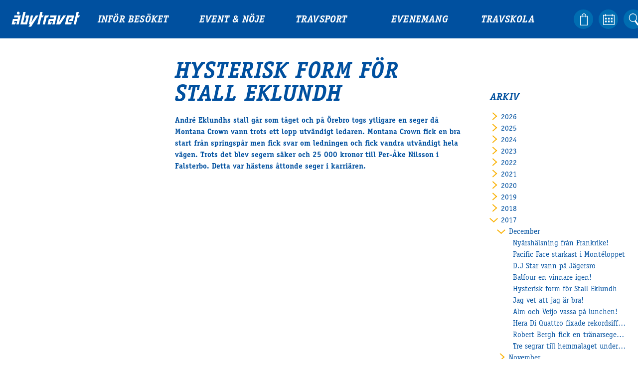

--- FILE ---
content_type: text/html; charset=UTF-8
request_url: https://abytravet.se/hort-och-hant/hysterisk-form-stall-eklundh/
body_size: 50072
content:
<!doctype html>
<html lang="en-US">
<head>
    <meta charset="utf-8">
    <meta name="viewport" content="width=device-width, initial-scale=1">

    <title>Hysterisk form för Stall Eklundh - Åbytravet</title>

    <meta property="og:type" content="website">
    <meta name="twitter:card" content="summary_large_image">

    <meta property="og:title" content="Hysterisk form för Stall Eklundh - ÅbytravetÅbytravet">
    <meta property="og:description" content="">

            <meta property="og:image" content="https://abytravet.se/wp-content/themes/abytravet/assets/images/og-image.png">
    
    <link rel="stylesheet" href="https://abytravet.se/wp-content/themes/abytravet/assets/css/app-abfb449990e2a1e7ea930738cf505186.css">
    <link rel="icon" sizes="128x128" href="https://abytravet.se/wp-content/themes/abytravet/assets/img/favicon-07a274ec7332c53ef219dbdc06f63acf.png">

    <script src="https://abytravet.se/wp-content/themes/abytravet/assets/js/vendor/modernizr-4bdc99dfd8643d95adc91d44da3a0e00.js"></script>
    <script src="https://abytravet.se/wp-content/themes/abytravet/assets/js/vendor/flickity.pkgd.min-8625a9d2a4f797e756dbd299c2d74fc2.js"></script>
    <script src="https://abytravet.se/wp-content/themes/abytravet/assets/js/vendor/js.cookie.min-0328047f5e9d457f133f2c2e7120d103.js"></script>

    <script>
        // This polyfill loading strategy is taken from Philip Walton's blog post:
        // https://philipwalton.com/articles/loading-polyfills-only-when-needed/
        function browserSupportsAllFeatures() {
            return Modernizr.objectfit && Modernizr.srcset;
        }

        function loadScript(src, done) {
            var js = document.createElement("script");
            js.src = src;
            js.onload = function() {
                done();
            };
            js.onerror = function() {
                done(new Error("Failed to load script " + src));
            };
            document.head.appendChild(js);
        }

        function runPolyfills() {
            objectFitImages();
        }

        if (!browserSupportsAllFeatures()) {
            loadScript("https:\/\/abytravet.se\/wp-content\/themes\/abytravet\/assets\/js\/polyfills-04dd6d488296ca7bc662bb65633d09dd.js", function(error) {
                if (document.readyState === "loading") {
                    document.addEventListener("DOMContentLoaded", runPolyfills);
                } else {
                    runPolyfills();
                }
            });
        }
    </script>

    <script>
    (function(i,s,o,g,r,a,m){i['GoogleAnalyticsObject']=r;i[r]=i[r]||function(){
    (i[r].q=i[r].q||[]).push(arguments)},i[r].l=1*new Date();a=s.createElement(o),
    m=s.getElementsByTagName(o)[0];a.async=1;a.src=g;m.parentNode.insertBefore(a,m)
    })(window,document,'script','//www.google-analytics.com/analytics.js','ga');
    ga('create', 'UA-48062315-1', 'auto');
    ga('require', 'displayfeatures');
    ga('send', 'pageview');
    </script>

    <meta name="facebook-domain-verification" content="98s9srx94c8zjhgu0qkt34ljh7o4u8" />

    
    <!-- Facebook Pixel Code -->
    <script>
    !function(f,b,e,v,n,t,s)
    {if(f.fbq)return;n=f.fbq=function(){n.callMethod?
    n.callMethod.apply(n,arguments):n.queue.push(arguments)};
    if(!f._fbq)f._fbq=n;n.push=n;n.loaded=!0;n.version='2.0';
    n.queue=[];t=b.createElement(e);t.async=!0;
    t.src=v;s=b.getElementsByTagName(e)[0];
    s.parentNode.insertBefore(t,s)}(window,document,'script',
    'https://connect.facebook.net/en_US/fbevents.js');
     fbq('init', '392081411481132');
    fbq('track', 'PageView');
    </script>
    <noscript>
     <img height="1" width="1"
    src="https://www.facebook.com/tr?id=392081411481132&ev=PageView
    &noscript=1"/>
    </noscript>
    <!-- End Facebook Pixel Code -->

    <script src="https://www.google.com/recaptcha/api.js"></script>

    <meta name='robots' content='index, follow, max-image-preview:large, max-snippet:-1, max-video-preview:-1' />

	<!-- This site is optimized with the Yoast SEO plugin v26.7 - https://yoast.com/wordpress/plugins/seo/ -->
	<link rel="canonical" href="http://abytravet.se/hort-och-hant/hysterisk-form-stall-eklundh/" />
	<meta property="og:locale" content="en_US" />
	<meta property="og:type" content="article" />
	<meta property="og:title" content="Hysterisk form för Stall Eklundh - Åbytravet" />
	<meta property="og:description" content="André Eklundhs stall går som tåget och på Örebro togs ytligare en seger då Montana Crown vann trots ett lopp utvändigt ledaren. Montana Crown fick en bra start från springspår men fick svar om ledningen och fick vandra utvändigt hela vägen. Trots det blev segern säker och 25 000 kronor till Per-Åke Nilsson i Falsterbo. [&hellip;]" />
	<meta property="og:url" content="http://abytravet.se/hort-och-hant/hysterisk-form-stall-eklundh/" />
	<meta property="og:site_name" content="Åbytravet" />
	<meta name="twitter:card" content="summary_large_image" />
	<script type="application/ld+json" class="yoast-schema-graph">{"@context":"https://schema.org","@graph":[{"@type":"WebPage","@id":"http://abytravet.se/hort-och-hant/hysterisk-form-stall-eklundh/","url":"http://abytravet.se/hort-och-hant/hysterisk-form-stall-eklundh/","name":"Hysterisk form för Stall Eklundh - Åbytravet","isPartOf":{"@id":"https://abytravet.se/#website"},"datePublished":"2017-12-20T11:01:43+00:00","inLanguage":"en-US","potentialAction":[{"@type":"ReadAction","target":["http://abytravet.se/hort-och-hant/hysterisk-form-stall-eklundh/"]}]},{"@type":"WebSite","@id":"https://abytravet.se/#website","url":"https://abytravet.se/","name":"Åbytravet","description":"","potentialAction":[{"@type":"SearchAction","target":{"@type":"EntryPoint","urlTemplate":"https://abytravet.se/?s={search_term_string}"},"query-input":{"@type":"PropertyValueSpecification","valueRequired":true,"valueName":"search_term_string"}}],"inLanguage":"en-US"}]}</script>
	<!-- / Yoast SEO plugin. -->


<style id='wp-img-auto-sizes-contain-inline-css' type='text/css'>
img:is([sizes=auto i],[sizes^="auto," i]){contain-intrinsic-size:3000px 1500px}
/*# sourceURL=wp-img-auto-sizes-contain-inline-css */
</style>
<style id='classic-theme-styles-inline-css' type='text/css'>
/*! This file is auto-generated */
.wp-block-button__link{color:#fff;background-color:#32373c;border-radius:9999px;box-shadow:none;text-decoration:none;padding:calc(.667em + 2px) calc(1.333em + 2px);font-size:1.125em}.wp-block-file__button{background:#32373c;color:#fff;text-decoration:none}
/*# sourceURL=/wp-includes/css/classic-themes.min.css */
</style>
<link rel='stylesheet' id='ctf_styles-css' href='https://abytravet.se/wp-content/plugins/custom-twitter-feeds/css/ctf-styles.min.css?ver=2.3.1' type='text/css' media='all' />
<meta name="facebook-domain-verification" content="98s9srx94c8zjhgu0qkt34ljh7o4u8" />

<!-- Google Tag Manager -->
<script>(function(w,d,s,l,i){w[l]=w[l]||[];w[l].push({'gtm.start':
new Date().getTime(),event:'gtm.js'});var f=d.getElementsByTagName(s)[0],
j=d.createElement(s),dl=l!='dataLayer'?'&l='+l:'';j.async=true;j.src=
'https://www.googletagmanager.com/gtm.js?id='+i+dl;f.parentNode.insertBefore(j,f);
})(window,document,'script','dataLayer','GTM-MJV9JSM');</script>
<!-- End Google Tag Manager --><style id='global-styles-inline-css' type='text/css'>
:root{--wp--preset--aspect-ratio--square: 1;--wp--preset--aspect-ratio--4-3: 4/3;--wp--preset--aspect-ratio--3-4: 3/4;--wp--preset--aspect-ratio--3-2: 3/2;--wp--preset--aspect-ratio--2-3: 2/3;--wp--preset--aspect-ratio--16-9: 16/9;--wp--preset--aspect-ratio--9-16: 9/16;--wp--preset--color--black: #000000;--wp--preset--color--cyan-bluish-gray: #abb8c3;--wp--preset--color--white: #ffffff;--wp--preset--color--pale-pink: #f78da7;--wp--preset--color--vivid-red: #cf2e2e;--wp--preset--color--luminous-vivid-orange: #ff6900;--wp--preset--color--luminous-vivid-amber: #fcb900;--wp--preset--color--light-green-cyan: #7bdcb5;--wp--preset--color--vivid-green-cyan: #00d084;--wp--preset--color--pale-cyan-blue: #8ed1fc;--wp--preset--color--vivid-cyan-blue: #0693e3;--wp--preset--color--vivid-purple: #9b51e0;--wp--preset--gradient--vivid-cyan-blue-to-vivid-purple: linear-gradient(135deg,rgb(6,147,227) 0%,rgb(155,81,224) 100%);--wp--preset--gradient--light-green-cyan-to-vivid-green-cyan: linear-gradient(135deg,rgb(122,220,180) 0%,rgb(0,208,130) 100%);--wp--preset--gradient--luminous-vivid-amber-to-luminous-vivid-orange: linear-gradient(135deg,rgb(252,185,0) 0%,rgb(255,105,0) 100%);--wp--preset--gradient--luminous-vivid-orange-to-vivid-red: linear-gradient(135deg,rgb(255,105,0) 0%,rgb(207,46,46) 100%);--wp--preset--gradient--very-light-gray-to-cyan-bluish-gray: linear-gradient(135deg,rgb(238,238,238) 0%,rgb(169,184,195) 100%);--wp--preset--gradient--cool-to-warm-spectrum: linear-gradient(135deg,rgb(74,234,220) 0%,rgb(151,120,209) 20%,rgb(207,42,186) 40%,rgb(238,44,130) 60%,rgb(251,105,98) 80%,rgb(254,248,76) 100%);--wp--preset--gradient--blush-light-purple: linear-gradient(135deg,rgb(255,206,236) 0%,rgb(152,150,240) 100%);--wp--preset--gradient--blush-bordeaux: linear-gradient(135deg,rgb(254,205,165) 0%,rgb(254,45,45) 50%,rgb(107,0,62) 100%);--wp--preset--gradient--luminous-dusk: linear-gradient(135deg,rgb(255,203,112) 0%,rgb(199,81,192) 50%,rgb(65,88,208) 100%);--wp--preset--gradient--pale-ocean: linear-gradient(135deg,rgb(255,245,203) 0%,rgb(182,227,212) 50%,rgb(51,167,181) 100%);--wp--preset--gradient--electric-grass: linear-gradient(135deg,rgb(202,248,128) 0%,rgb(113,206,126) 100%);--wp--preset--gradient--midnight: linear-gradient(135deg,rgb(2,3,129) 0%,rgb(40,116,252) 100%);--wp--preset--font-size--small: 13px;--wp--preset--font-size--medium: 20px;--wp--preset--font-size--large: 36px;--wp--preset--font-size--x-large: 42px;--wp--preset--spacing--20: 0.44rem;--wp--preset--spacing--30: 0.67rem;--wp--preset--spacing--40: 1rem;--wp--preset--spacing--50: 1.5rem;--wp--preset--spacing--60: 2.25rem;--wp--preset--spacing--70: 3.38rem;--wp--preset--spacing--80: 5.06rem;--wp--preset--shadow--natural: 6px 6px 9px rgba(0, 0, 0, 0.2);--wp--preset--shadow--deep: 12px 12px 50px rgba(0, 0, 0, 0.4);--wp--preset--shadow--sharp: 6px 6px 0px rgba(0, 0, 0, 0.2);--wp--preset--shadow--outlined: 6px 6px 0px -3px rgb(255, 255, 255), 6px 6px rgb(0, 0, 0);--wp--preset--shadow--crisp: 6px 6px 0px rgb(0, 0, 0);}:where(.is-layout-flex){gap: 0.5em;}:where(.is-layout-grid){gap: 0.5em;}body .is-layout-flex{display: flex;}.is-layout-flex{flex-wrap: wrap;align-items: center;}.is-layout-flex > :is(*, div){margin: 0;}body .is-layout-grid{display: grid;}.is-layout-grid > :is(*, div){margin: 0;}:where(.wp-block-columns.is-layout-flex){gap: 2em;}:where(.wp-block-columns.is-layout-grid){gap: 2em;}:where(.wp-block-post-template.is-layout-flex){gap: 1.25em;}:where(.wp-block-post-template.is-layout-grid){gap: 1.25em;}.has-black-color{color: var(--wp--preset--color--black) !important;}.has-cyan-bluish-gray-color{color: var(--wp--preset--color--cyan-bluish-gray) !important;}.has-white-color{color: var(--wp--preset--color--white) !important;}.has-pale-pink-color{color: var(--wp--preset--color--pale-pink) !important;}.has-vivid-red-color{color: var(--wp--preset--color--vivid-red) !important;}.has-luminous-vivid-orange-color{color: var(--wp--preset--color--luminous-vivid-orange) !important;}.has-luminous-vivid-amber-color{color: var(--wp--preset--color--luminous-vivid-amber) !important;}.has-light-green-cyan-color{color: var(--wp--preset--color--light-green-cyan) !important;}.has-vivid-green-cyan-color{color: var(--wp--preset--color--vivid-green-cyan) !important;}.has-pale-cyan-blue-color{color: var(--wp--preset--color--pale-cyan-blue) !important;}.has-vivid-cyan-blue-color{color: var(--wp--preset--color--vivid-cyan-blue) !important;}.has-vivid-purple-color{color: var(--wp--preset--color--vivid-purple) !important;}.has-black-background-color{background-color: var(--wp--preset--color--black) !important;}.has-cyan-bluish-gray-background-color{background-color: var(--wp--preset--color--cyan-bluish-gray) !important;}.has-white-background-color{background-color: var(--wp--preset--color--white) !important;}.has-pale-pink-background-color{background-color: var(--wp--preset--color--pale-pink) !important;}.has-vivid-red-background-color{background-color: var(--wp--preset--color--vivid-red) !important;}.has-luminous-vivid-orange-background-color{background-color: var(--wp--preset--color--luminous-vivid-orange) !important;}.has-luminous-vivid-amber-background-color{background-color: var(--wp--preset--color--luminous-vivid-amber) !important;}.has-light-green-cyan-background-color{background-color: var(--wp--preset--color--light-green-cyan) !important;}.has-vivid-green-cyan-background-color{background-color: var(--wp--preset--color--vivid-green-cyan) !important;}.has-pale-cyan-blue-background-color{background-color: var(--wp--preset--color--pale-cyan-blue) !important;}.has-vivid-cyan-blue-background-color{background-color: var(--wp--preset--color--vivid-cyan-blue) !important;}.has-vivid-purple-background-color{background-color: var(--wp--preset--color--vivid-purple) !important;}.has-black-border-color{border-color: var(--wp--preset--color--black) !important;}.has-cyan-bluish-gray-border-color{border-color: var(--wp--preset--color--cyan-bluish-gray) !important;}.has-white-border-color{border-color: var(--wp--preset--color--white) !important;}.has-pale-pink-border-color{border-color: var(--wp--preset--color--pale-pink) !important;}.has-vivid-red-border-color{border-color: var(--wp--preset--color--vivid-red) !important;}.has-luminous-vivid-orange-border-color{border-color: var(--wp--preset--color--luminous-vivid-orange) !important;}.has-luminous-vivid-amber-border-color{border-color: var(--wp--preset--color--luminous-vivid-amber) !important;}.has-light-green-cyan-border-color{border-color: var(--wp--preset--color--light-green-cyan) !important;}.has-vivid-green-cyan-border-color{border-color: var(--wp--preset--color--vivid-green-cyan) !important;}.has-pale-cyan-blue-border-color{border-color: var(--wp--preset--color--pale-cyan-blue) !important;}.has-vivid-cyan-blue-border-color{border-color: var(--wp--preset--color--vivid-cyan-blue) !important;}.has-vivid-purple-border-color{border-color: var(--wp--preset--color--vivid-purple) !important;}.has-vivid-cyan-blue-to-vivid-purple-gradient-background{background: var(--wp--preset--gradient--vivid-cyan-blue-to-vivid-purple) !important;}.has-light-green-cyan-to-vivid-green-cyan-gradient-background{background: var(--wp--preset--gradient--light-green-cyan-to-vivid-green-cyan) !important;}.has-luminous-vivid-amber-to-luminous-vivid-orange-gradient-background{background: var(--wp--preset--gradient--luminous-vivid-amber-to-luminous-vivid-orange) !important;}.has-luminous-vivid-orange-to-vivid-red-gradient-background{background: var(--wp--preset--gradient--luminous-vivid-orange-to-vivid-red) !important;}.has-very-light-gray-to-cyan-bluish-gray-gradient-background{background: var(--wp--preset--gradient--very-light-gray-to-cyan-bluish-gray) !important;}.has-cool-to-warm-spectrum-gradient-background{background: var(--wp--preset--gradient--cool-to-warm-spectrum) !important;}.has-blush-light-purple-gradient-background{background: var(--wp--preset--gradient--blush-light-purple) !important;}.has-blush-bordeaux-gradient-background{background: var(--wp--preset--gradient--blush-bordeaux) !important;}.has-luminous-dusk-gradient-background{background: var(--wp--preset--gradient--luminous-dusk) !important;}.has-pale-ocean-gradient-background{background: var(--wp--preset--gradient--pale-ocean) !important;}.has-electric-grass-gradient-background{background: var(--wp--preset--gradient--electric-grass) !important;}.has-midnight-gradient-background{background: var(--wp--preset--gradient--midnight) !important;}.has-small-font-size{font-size: var(--wp--preset--font-size--small) !important;}.has-medium-font-size{font-size: var(--wp--preset--font-size--medium) !important;}.has-large-font-size{font-size: var(--wp--preset--font-size--large) !important;}.has-x-large-font-size{font-size: var(--wp--preset--font-size--x-large) !important;}
/*# sourceURL=global-styles-inline-css */
</style>
</head>


<body class="wp-singular current-template-default single single-current postid-21118 wp-theme-abytravet">

    <!--
    Start of Floodlight Tag: Please do not remove
    Activity name of this tag: Retarget
    URL of the webpage where the tag is expected to be placed:
    This tag must be placed between the <body> and </body> tags, as close as possible to the opening tag.
    Creation Date: 10/13/2023
    -->
    <script type="text/javascript">
    var axel = Math.random() + "";
    var a = axel * 10000000000000;
    document.write('<img style="width:1px;height:1px;position:absolute;" src=https://ad.doubleclick.net/ddm/activity/src=13770197;type=invmedia;cat=retar0;dc_lat=;dc_rdid=;tag_for_child_directed_treatment=;tfua=;npa=;gdpr=${GDPR};gdpr_consent=${GDPR_CONSENT_755};ord=' + a + '? width="1" height="1" alt=""/>');
    </script>
    <noscript>
    <img style="width:1px;height:1px;position:absolute;" src=https://ad.doubleclick.net/ddm/activity/src=13770197;type=invmedia;cat=retar0;dc_lat=;dc_rdid=;tag_for_child_directed_treatment=;tfua=;npa=;gdpr=${GDPR};gdpr_consent=${GDPR_CONSENT_755};ord=1? width="1" height="1" alt=""/>
    </noscript>
    <!-- End of Floodlight Tag: Please do not remove -->

    <header class="Header">

        
        <div class="Header-main">

    <a href="https://abytravet.se" class="Header-logo"><svg viewBox="0 0 350 78" preserveAspectRatio="xMinYMin meet">
	<path d="M29.421,13.333c2.828,2.828,7.414,2.828,10.242,0c2.829-2.829,2.829-7.414,0.001-10.243c-2.829-2.828-7.415-2.829-10.243,0
		C26.592,5.917,26.593,10.505,29.421,13.333"/>
	<polygon points="291.547,47.523 312.313,47.532 318.924,19.856 283.053,19.856 272.208,65.131 304.328,65.131 306.733,55.077
		286.316,55.077 292.332,29.925 306.501,29.925 304.684,37.468 298.084,37.485 	"/>
	<polygon points="198.144,19.855 195.726,29.925 216.219,29.925 214.424,37.469 190.252,37.461 183.625,65.131 200.24,65.131
		206.788,55.077 196.042,55.077 197.85,47.547 212.018,47.532 207.798,65.131 219.496,65.131 230.34,19.855 	"/>
	<polygon points="15.403,19.855 12.985,29.925 33.479,29.925 31.684,37.469 7.512,37.461 0.885,65.131 17.5,65.131 24.047,55.077
		13.301,55.077 15.109,47.547 29.277,47.532 25.058,65.131 36.755,65.131 47.6,19.855 	"/>
	<polygon points="75.595,19.854 69.036,29.925 76.149,29.925 70.124,55.077 59.506,55.077 72.062,2.673 60.363,2.673 45.406,65.131
		79.224,65.131 90.063,19.854 	"/>
	<polygon points="154.28,19.856 158.395,2.673 146.695,2.673 131.738,65.131 143.437,65.131 151.868,29.925 157.994,29.925
		164.553,19.854 	"/>
	<polygon points="338.842,19.856 342.957,2.673 331.256,2.673 316.299,65.131 327.998,65.131 336.43,29.925 342.556,29.925
		349.115,19.854 	"/>
	<polygon points="191.696,19.854 169.724,19.854 158.843,65.131 170.541,65.131 179.001,29.925 185.137,29.925 	"/>
	<polygon points="264.31,19.855 241.369,55.09 250.415,19.855 238.986,19.855 228.146,65.133 247.831,65.133 277.417,19.855 	"/>
	<polygon points="124.036,19.855 101.102,55.079 110.14,19.855 98.712,19.855 87.872,65.133 94.555,65.133 86.808,77.032
		86.949,77.032 99.78,77.032 137.143,19.855 	"/>
</svg>
</a>

    <ul id="menu-huvudmeny" class="Header-menu"><li id="menu-item-13" class="menu-item menu-item-type-post_type menu-item-object-page menu-item-has-children menu-item-13"><a href="https://abytravet.se/infor-besoket/">Inför besöket</a>
<ul class="sub-menu">
	<li id="menu-item-32986" class="menu-item menu-item-type-post_type menu-item-object-page menu-item-32986"><a href="https://abytravet.se/kop-biljett/">Köp biljett</a></li>
	<li id="menu-item-30433" class="menu-item menu-item-type-post_type menu-item-object-page menu-item-30433"><a href="https://abytravet.se/travprogrammet/">Travprogrammet</a></li>
	<li id="menu-item-34725" class="menu-item menu-item-type-post_type menu-item-object-page menu-item-34725"><a href="https://abytravet.se/infor-besoket/stallplats/">Boka ställplats</a></li>
	<li id="menu-item-104" class="menu-item menu-item-type-post_type menu-item-object-page menu-item-104"><a href="https://abytravet.se/infor-besoket/bra-att-veta/">Bra att veta</a></li>
	<li id="menu-item-75" class="menu-item menu-item-type-post_type menu-item-object-page menu-item-75"><a href="https://abytravet.se/infor-besoket/ata-pa-abytravet/">Restauranger</a></li>
	<li id="menu-item-40337" class="menu-item menu-item-type-post_type menu-item-object-page menu-item-40337"><a href="https://abytravet.se/catering-by-lyon/">Catering by Lyon</a></li>
	<li id="menu-item-37647" class="menu-item menu-item-type-post_type menu-item-object-page menu-item-37647"><a href="https://abytravet.se/hotell-nara-oss/">Hotell nära oss</a></li>
	<li id="menu-item-121" class="menu-item menu-item-type-post_type menu-item-object-page menu-item-121"><a href="https://abytravet.se/infor-besoket/nyborjarguide/">Nybörjar­guide</a></li>
	<li id="menu-item-28817" class="menu-item menu-item-type-post_type menu-item-object-page menu-item-28817"><a href="https://abytravet.se/infor-besoket/presentkort/">Presentkort</a></li>
	<li id="menu-item-29765" class="menu-item menu-item-type-post_type menu-item-object-page menu-item-29765"><a href="https://abytravet.se/tavlingsdagar-2020/">Tävlingsdagar</a></li>
	<li id="menu-item-38876" class="menu-item menu-item-type-post_type menu-item-object-page menu-item-38876"><a href="https://abytravet.se/infor-besoket/faq/">FAQ</a></li>
</ul>
</li>
<li id="menu-item-39" class="menu-item menu-item-type-post_type menu-item-object-page menu-item-has-children menu-item-39"><a href="https://abytravet.se/event-travkonferens/">Event &#038; Nöje</a>
<ul class="sub-menu">
	<li id="menu-item-470" class="menu-item menu-item-type-post_type menu-item-object-page menu-item-470"><a href="https://abytravet.se/event-travkonferens/travkonferens/">Travkonferens</a></li>
	<li id="menu-item-471" class="menu-item menu-item-type-post_type menu-item-object-page menu-item-471"><a href="https://abytravet.se/event-travkonferens/exponering-vardskap/">Exponering &#038; värdskap</a></li>
	<li id="menu-item-96" class="menu-item menu-item-type-post_type menu-item-object-page menu-item-has-children menu-item-96"><a href="https://abytravet.se/event-travkonferens/aktiviteter/">Aktiviteter</a>
	<ul class="sub-menu">
		<li id="menu-item-278" class="menu-item menu-item-type-post_type menu-item-object-page menu-item-278"><a href="https://abytravet.se/event-travkonferens/aktiviteter/event/">Event med häst</a></li>
		<li id="menu-item-29092" class="menu-item menu-item-type-post_type menu-item-object-page menu-item-29092"><a href="https://abytravet.se/event-travkonferens/aby-helkvall/">Åby helkväll</a></li>
		<li id="menu-item-33964" class="menu-item menu-item-type-post_type menu-item-object-page menu-item-33964"><a href="https://abytravet.se/event-travkonferens/aktiviteter/travdagspaketet/">Äta i samband med trav</a></li>
		<li id="menu-item-29217" class="menu-item menu-item-type-post_type menu-item-object-page menu-item-29217"><a href="https://abytravet.se/event-travkonferens/aktiviteter/bravidabussen/">Åby­bussen</a></li>
		<li id="menu-item-29214" class="menu-item menu-item-type-post_type menu-item-object-page menu-item-29214"><a href="https://abytravet.se/event-travkonferens/aktiviteter/guidning-pa-stallbacken/">Guidning på Stallbacken</a></li>
	</ul>
</li>
</ul>
</li>
<li id="menu-item-35" class="menu-item menu-item-type-post_type menu-item-object-page menu-item-has-children menu-item-35"><a href="https://abytravet.se/travsport/">Travsport</a>
<ul class="sub-menu">
	<li id="menu-item-36" class="menu-item menu-item-type-post_type menu-item-object-page menu-item-36"><a href="https://abytravet.se/travsport/hort-och-hant/">Hört och hänt</a></li>
	<li id="menu-item-220" class="menu-item menu-item-type-post_type menu-item-object-page menu-item-220"><a href="https://abytravet.se/travsport/tavling/">Tävling</a></li>
	<li id="menu-item-32446" class="menu-item menu-item-type-post_type menu-item-object-page menu-item-32446"><a href="https://abytravet.se/travsport/serier/">Tävlingsserier</a></li>
	<li id="menu-item-194" class="menu-item menu-item-type-post_type menu-item-object-page menu-item-194"><a href="https://abytravet.se/travsport/traning/">Träning och provlopp</a></li>
	<li id="menu-item-203" class="menu-item menu-item-type-post_type menu-item-object-page menu-item-203"><a href="https://abytravet.se/travsport/aktiva/">Aktiva</a></li>
	<li id="menu-item-39530" class="menu-item menu-item-type-post_type menu-item-object-page menu-item-39530"><a href="https://abytravet.se/manadens-hastagare-2025/">Månadens Hästägare 2025</a></li>
	<li id="menu-item-39529" class="menu-item menu-item-type-post_type menu-item-object-page menu-item-39529"><a href="https://abytravet.se/manadens-b-tranare-2025/">Månadens B-tränare 2025</a></li>
	<li id="menu-item-32346" class="menu-item menu-item-type-post_type menu-item-object-page menu-item-32346"><a href="https://abytravet.se/travsport/euro-classic-trot/">Euro Classic Trot</a></li>
	<li id="menu-item-32476" class="menu-item menu-item-type-post_type menu-item-object-page menu-item-32476"><a href="https://abytravet.se/travsport/andelshastar/">Andelshästar</a></li>
</ul>
</li>
<li id="menu-item-30349" class="menu-item menu-item-type-post_type menu-item-object-page menu-item-has-children menu-item-30349"><a href="https://abytravet.se/ovriga-evenemang/">Evenemang</a>
<ul class="sub-menu">
	<li id="menu-item-40993" class="menu-item menu-item-type-post_type menu-item-object-page menu-item-40993"><a href="https://abytravet.se/ovriga-evenemang/paralympiatravet-2026/">Paralympiatravet 2026</a></li>
	<li id="menu-item-38697" class="menu-item menu-item-type-post_type menu-item-object-page menu-item-38697"><a href="https://abytravet.se/supertorsdag-for-foretag/">Supertorsdag för företag</a></li>
	<li id="menu-item-36623" class="menu-item menu-item-type-post_type menu-item-object-page menu-item-36623"><a href="https://abytravet.se/event-travkonferens/aktiviteter/supertorsdag/">Supertorsdag</a></li>
	<li id="menu-item-30356" class="menu-item menu-item-type-post_type menu-item-object-page menu-item-30356"><a href="https://abytravet.se/ovriga-evenemang/ponnytrav/">Ponnytravtävlingar</a></li>
	<li id="menu-item-30374" class="menu-item menu-item-type-post_type menu-item-object-page menu-item-30374"><a href="https://abytravet.se/ovriga-evenemang/ridsport/">Ridsport</a></li>
</ul>
</li>
<li id="menu-item-33" class="menu-item menu-item-type-post_type menu-item-object-page menu-item-has-children menu-item-33"><a href="https://abytravet.se/travskolan/">Travskola</a>
<ul class="sub-menu">
	<li id="menu-item-34" class="menu-item menu-item-type-post_type menu-item-object-page menu-item-34"><a href="https://abytravet.se/travskolan/om-travskolan/">Om travskolan</a></li>
	<li id="menu-item-33509" class="menu-item menu-item-type-post_type menu-item-object-page menu-item-33509"><a href="https://abytravet.se/travskolan/samarbetspartners-travskola/">Samarbetspartners</a></li>
	<li id="menu-item-268" class="menu-item menu-item-type-post_type menu-item-object-page menu-item-268"><a href="https://abytravet.se/travskolan/licenskurser/">Licenskurser</a></li>
	<li id="menu-item-30883" class="menu-item menu-item-type-post_type menu-item-object-page menu-item-30883"><a href="https://abytravet.se/travskolan/ovriga-aktiviteter/">Kursutbud och Aktiviteter</a></li>
	<li id="menu-item-283" class="menu-item menu-item-type-post_type menu-item-object-page menu-item-283"><a href="https://abytravet.se/travskolan/ungdomsstipendium/">Ungdoms­stipendium</a></li>
</ul>
</li>
<li id="menu-item-28766" class="menu-item menu-item-type-post_type menu-item-object-page menu-item-has-children menu-item-28766"><a href="https://abytravet.se/om-oss/">Om oss</a>
<ul class="sub-menu">
	<li id="menu-item-32710" class="menu-item menu-item-type-post_type menu-item-object-page menu-item-32710"><a href="https://abytravet.se/ledningsgrupp/">Ledningsgrupp</a></li>
	<li id="menu-item-28770" class="menu-item menu-item-type-post_type menu-item-object-page menu-item-28770"><a href="https://abytravet.se/kontakt/">Kontakt</a></li>
	<li id="menu-item-28820" class="menu-item menu-item-type-post_type menu-item-object-page menu-item-28820"><a href="https://abytravet.se/styrelsen/">Styrelsen</a></li>
	<li id="menu-item-41006" class="menu-item menu-item-type-post_type menu-item-object-page menu-item-41006"><a href="https://abytravet.se/jobba-hos-oss/">Jobba hos oss</a></li>
	<li id="menu-item-28768" class="menu-item menu-item-type-post_type menu-item-object-page menu-item-28768"><a href="https://abytravet.se/aby-travsallskap/">Åby Trav­sällskap</a></li>
	<li id="menu-item-28767" class="menu-item menu-item-type-post_type menu-item-object-page menu-item-28767"><a href="https://abytravet.se/intresseforeningar/">Intresseföreningar</a></li>
	<li id="menu-item-28769" class="menu-item menu-item-type-post_type menu-item-object-page menu-item-28769"><a href="https://abytravet.se/press/">Press</a></li>
</ul>
</li>
</ul>
    <ul class="Header-actions">
        <li class="Header-action Header-action--shop"><a href="https://secure.tickster.com/b5mfkauly3unwgx"><span class="Header-actionLabel">Handla</span></a></li>        <li class="Header-action Header-action--calendar"><a href="https://abytravet.se/kalender"><span class="Header-actionLabel">Kalender</span></a></li>
        <li class="Header-action Header-action--search">
            <a class="js-toggleStateSearch" href="#sok"></a>
            <form class="Search-form" method="get" action="https://abytravet.se/">
                <input type="text" class="Search-field" name="s" placeholder="Sök">
                <input type="submit" class="Search-submit" value="&raquo;">
            </form>
        </li>
        <li class="Header-action Header-action--info"><a href="https://abytravet.se/om-oss"><span class="Header-actionLabel">Info</span></a></li>
    </ul>

    
    <button class="Header-menuToggler js-toggleStateMenu">
        <div class="Header-menuTogglerLine Header-menuTogglerLine--top"></div>
        <div class="Header-menuTogglerLine Header-menuTogglerLine--middle"></div>
        <div class="Header-menuTogglerLine Header-menuTogglerLine--bottom"></div>
    </button>

</div>

    </header>

    <section class="Current">

        <aside class="Current-meta">
            <div class="Current-paginationLink Current-paginationLink--prev">&nbsp;</div>

                    </aside>

        <main class="Current-body">

            
                <h1 class="Current-title">Hysterisk form för Stall Eklundh</h1>

                <p>André Eklundhs stall går som tåget och på Örebro togs ytligare en seger då Montana Crown vann trots ett lopp utvändigt ledaren. Montana Crown fick en bra start från springspår men fick svar om ledningen och fick vandra utvändigt hela vägen. Trots det blev segern säker och 25 000 kronor till Per-Åke Nilsson i Falsterbo. Detta var hästens åttonde seger i karriären.</p>

            
        </main>

        <aside class="Current-meta">
            <div class="Current-paginationLink Current-paginationLink--next">&nbsp;</div>

            <div class="Current-archive">
    <div class="Current-archiveHeader">
        Arkiv
    </div>

            <details class="Current-archiveLevel Current-archiveLevel--indent0" >
            <summary class="Current-archiveSummary">
                <span>2026</span>
            </summary>

                                                <details class="Current-archiveLevel Current-archiveLevel--indent1" >
                        <summary class="Current-archiveSummary">
                            <span>January</span>
                        </summary>

                        <div class="Current-archiveLevel Current-archiveLevel--indent2">
                                                            <a class="Current-archiveLink" href="https://abytravet.se/hort-och-hant/veckans-abysegrar/">
                                    VECKANS ÅBYSEGRAR                                </a>
                                                            <a class="Current-archiveLink" href="https://abytravet.se/hort-och-hant/info-om-banan-14-januari/">
                                    Info om banan 14-januari                                </a>
                                                            <a class="Current-archiveLink" href="https://abytravet.se/hort-och-hant/travtjot-infor-14-januari/">
                                    Travtjöt inför 14 januari!                                </a>
                                                            <a class="Current-archiveLink" href="https://abytravet.se/hort-och-hant/41154/">
                                    Hallå där Evelina Månsson – all time high och framtidstro i Lilla Långared                                </a>
                                                            <a class="Current-archiveLink" href="https://abytravet.se/hort-och-hant/halla-dar-kim-pedersen/">
                                    Hallå där Kim Pedersen!                                </a>
                                                            <a class="Current-archiveLink" href="https://abytravet.se/hort-och-hant/travtjot-infor-7-januari/">
                                    Travtjöt inför 7 januari!                                </a>
                                                    </div>
                    </details>

                                                                                                                                                                                                                                                                                                                                                                                                                                                                                                                                                                                                                                                                                                                                                                                                                                                                                                                                                                                                                                                                                                                                                                                                                                                                                                                                                                                                                                                                                                                                                                                                                                                                                                                                                                                                                                                                                                                                                                                                                                                                                                                                                                                                                                                                                                                                                                                                                                                                                                                                                                                                                                                                                                                                                                                                                                                                                                                                                                                                                                                                                                                                                                                                                                                                                                                                                                                                                                                                                                                                                                                                                                                                                                                                
        </details>
            <details class="Current-archiveLevel Current-archiveLevel--indent0" >
            <summary class="Current-archiveSummary">
                <span>2025</span>
            </summary>

                                                                            <details class="Current-archiveLevel Current-archiveLevel--indent1" >
                        <summary class="Current-archiveSummary">
                            <span>December</span>
                        </summary>

                        <div class="Current-archiveLevel Current-archiveLevel--indent2">
                                                            <a class="Current-archiveLink" href="https://abytravet.se/hort-och-hant/travtjot-infor-1-januari/">
                                    Travtjöt inför 1 januari!                                </a>
                                                            <a class="Current-archiveLink" href="https://abytravet.se/hort-och-hant/41100/">
                                    Christoffer Eriksson om succéåret 2025!                                </a>
                                                            <a class="Current-archiveLink" href="https://abytravet.se/hort-och-hant/arets-sista-travtjot/">
                                    Årets sista Travtjöt!                                </a>
                                                            <a class="Current-archiveLink" href="https://abytravet.se/hort-och-hant/veckans-avsnitt-av-travtjot-22/">
                                    Veckans avsnitt av Travtjöt                                </a>
                                                            <a class="Current-archiveLink" href="https://abytravet.se/hort-och-hant/veckans-avsnitt-av-travtjot-21/">
                                    Veckans avsnitt av Travtjöt                                </a>
                                                            <a class="Current-archiveLink" href="https://abytravet.se/hort-och-hant/grillatmassan-2026-flyttar-till-aby-arena-tillsammans-med-paralympiatravet-skapas-arets-hetaste-folkfest/">
                                    GRILLATmässan 2026 flyttar till Åby Arena – tillsammans med Paralympiatravet skapas årets hetaste folkfest!                                </a>
                                                    </div>
                    </details>

                                                                <details class="Current-archiveLevel Current-archiveLevel--indent1" >
                        <summary class="Current-archiveSummary">
                            <span>November</span>
                        </summary>

                        <div class="Current-archiveLevel Current-archiveLevel--indent2">
                                                            <a class="Current-archiveLink" href="https://abytravet.se/hort-och-hant/veckans-avsnitt-av-travtjot-20/">
                                    Veckans avsnitt av Travtjöt                                </a>
                                                            <a class="Current-archiveLink" href="https://abytravet.se/hort-och-hant/veckans-avsnitt-av-travtjot-19/">
                                    Veckans avsnitt av Travtjöt                                </a>
                                                    </div>
                    </details>

                                                                <details class="Current-archiveLevel Current-archiveLevel--indent1" >
                        <summary class="Current-archiveSummary">
                            <span>October</span>
                        </summary>

                        <div class="Current-archiveLevel Current-archiveLevel--indent2">
                                                            <a class="Current-archiveLink" href="https://abytravet.se/hort-och-hant/tavlingsdagar-2026/">
                                    Tävlingsdagar 2026                                </a>
                                                            <a class="Current-archiveLink" href="https://abytravet.se/hort-och-hant/veckans-avsnitt-av-travtjot-18/">
                                    Veckans avsnitt av Travtjöt                                </a>
                                                            <a class="Current-archiveLink" href="https://abytravet.se/hort-och-hant/veckans-avsnitt-av-travtjot-17/">
                                    Veckans avsnitt av Travtjöt                                </a>
                                                            <a class="Current-archiveLink" href="https://abytravet.se/hort-och-hant/ettaringar-saljes/">
                                    Ettåringar säljes av Stall Skottgård                                </a>
                                                            <a class="Current-archiveLink" href="https://abytravet.se/hort-och-hant/veckans-avsnitt-av-travtjot-16/">
                                    Veckans avsnitt av Travtjöt                                </a>
                                                            <a class="Current-archiveLink" href="https://abytravet.se/hort-och-hant/veckans-avsnitt-av-travtjot-15/">
                                    Veckans avsnitt av Travtjöt                                </a>
                                                    </div>
                    </details>

                                                                <details class="Current-archiveLevel Current-archiveLevel--indent1" >
                        <summary class="Current-archiveSummary">
                            <span>September</span>
                        </summary>

                        <div class="Current-archiveLevel Current-archiveLevel--indent2">
                                                            <a class="Current-archiveLink" href="https://abytravet.se/hort-och-hant/%e2%9c%a8-v75-kvall-pa-abytravet-lordag-11-oktober-%e2%9c%a8/">
                                    ✨ V75-kväll på Åbytravet – lördag 11 oktober! ✨                                </a>
                                                            <a class="Current-archiveLink" href="https://abytravet.se/hort-och-hant/travtjot-infor-sm/">
                                    Travtjöt inför SM                                </a>
                                                            <a class="Current-archiveLink" href="https://abytravet.se/hort-och-hant/40697/">
                                                                    </a>
                                                            <a class="Current-archiveLink" href="https://abytravet.se/hort-och-hant/veckans-avsnitt-av-travtjot-14/">
                                    Veckans andra avsnitt av Travtjöt                                </a>
                                                            <a class="Current-archiveLink" href="https://abytravet.se/hort-och-hant/veckans-avsnitt-av-travtjot-13/">
                                    Veckans avsnitt av Travtjöt                                </a>
                                                            <a class="Current-archiveLink" href="https://abytravet.se/hort-och-hant/veckans-avsnitt-av-travtjot-12/">
                                    Veckans avsnitt av Travtjöt                                </a>
                                                            <a class="Current-archiveLink" href="https://abytravet.se/hort-och-hant/senaste-nytt-med-christoffer-eriksson-infor-derbyt/">
                                    Senaste nytt med Christoffer Eriksson inför derbyt!                                </a>
                                                            <a class="Current-archiveLink" href="https://abytravet.se/hort-och-hant/veckans-avsnitt-av-travtjot-11/">
                                    Veckans avsnitt av Travtjöt                                </a>
                                                            <a class="Current-archiveLink" href="https://abytravet.se/hort-och-hant/halla-dar-ulf-hellstrom/">
                                    Hallå där, Ulf Hellström!                                </a>
                                                    </div>
                    </details>

                                                                <details class="Current-archiveLevel Current-archiveLevel--indent1" >
                        <summary class="Current-archiveSummary">
                            <span>August</span>
                        </summary>

                        <div class="Current-archiveLevel Current-archiveLevel--indent2">
                                                            <a class="Current-archiveLink" href="https://abytravet.se/hort-och-hant/maidenseger-for-r-k-kiara-tornqvist-tog-tranardubbel/">
                                    Maidenseger för R.K. Kiara – Törnqvist tog tränardubbel                                </a>
                                                            <a class="Current-archiveLink" href="https://abytravet.se/hort-och-hant/veckans-avsnitt-av-travtjot-10/">
                                    Veckans avsnitt av Travtjöt!                                </a>
                                                            <a class="Current-archiveLink" href="https://abytravet.se/hort-och-hant/luckisanattitude-kvalade-in-till-finalen-av-svenskt-travderby/">
                                    Luckisanattitude kvalade in till finalen av Svenskt Travderby!                                </a>
                                                            <a class="Current-archiveLink" href="https://abytravet.se/hort-och-hant/hang-med-familjen-reinhold-till-aby-travskol/">
                                    Häng med Familjen Reinhold till Åby Travskola                                </a>
                                                            <a class="Current-archiveLink" href="https://abytravet.se/hort-och-hant/travtjot-infor-sofiero-aby-stora-pris-2025/">
                                    Travtjöt inför Sofiero Åby Stora Pris 2025!                                </a>
                                                            <a class="Current-archiveLink" href="https://abytravet.se/hort-och-hant/faltet-till-sofiero-aby-stora-pris-klart/">
                                    Fältet till Sofiero Åby Stora Pris klart!                                </a>
                                                            <a class="Current-archiveLink" href="https://abytravet.se/hort-och-hant/super-boost-ikvall-pa-v64/">
                                    Super Boost ikväll på V64!                                </a>
                                                            <a class="Current-archiveLink" href="https://abytravet.se/hort-och-hant/kb-capulus-horses-anette-och-creder-johansson-redo-for-aby-stora-pris/">
                                    KB Capulus Horses &#8211; Anette och Creder Johansson redo för Åby Stora Pris                                </a>
                                                            <a class="Current-archiveLink" href="https://abytravet.se/hort-och-hant/veckans-avsnitt-av-travtjot-9/">
                                    Veckans avsnitt av Travtjöt                                </a>
                                                            <a class="Current-archiveLink" href="https://abytravet.se/hort-och-hant/main-stage-till-sofiero-aby-stora-pris/">
                                    Main Stage till Sofiero Åby Stora Pris                                </a>
                                                    </div>
                    </details>

                                                                <details class="Current-archiveLevel Current-archiveLevel--indent1" >
                        <summary class="Current-archiveSummary">
                            <span>July</span>
                        </summary>

                        <div class="Current-archiveLevel Current-archiveLevel--indent2">
                                                            <a class="Current-archiveLink" href="https://abytravet.se/hort-och-hant/alicia-jakobsson-redo-for-hambletonian-man-har-bara-chansen-en-gang/">
                                    Alicia Jakobsson redo för Hambletonian: “Man har bara chansen en gång”                                </a>
                                                            <a class="Current-archiveLink" href="https://abytravet.se/hort-och-hant/succe-for-bergh-pa-gotland/">
                                    Succé för Bergh på Gotland!                                </a>
                                                            <a class="Current-archiveLink" href="https://abytravet.se/hort-och-hant/3-abysegrar-under-abergs/">
                                    3 Åbysegrar under Åbergs!                                </a>
                                                    </div>
                    </details>

                                                                <details class="Current-archiveLevel Current-archiveLevel--indent1" >
                        <summary class="Current-archiveSummary">
                            <span>June</span>
                        </summary>

                        <div class="Current-archiveLevel Current-archiveLevel--indent2">
                                                            <a class="Current-archiveLink" href="https://abytravet.se/hort-och-hant/abys-stl-dagar-med-v85-under-2026/">
                                    Åbys STL-dagar med V85 under 2026!                                </a>
                                                            <a class="Current-archiveLink" href="https://abytravet.se/hort-och-hant/stolt-skrallsegrare-igen/">
                                    Stolt skrällsegrare igen!                                </a>
                                                            <a class="Current-archiveLink" href="https://abytravet.se/hort-och-hant/veckans-avsnitt-av-travtjot-8/">
                                    Veckans avsnitt av Travtjöt                                </a>
                                                            <a class="Current-archiveLink" href="https://abytravet.se/hort-och-hant/ny-andelshast-hos-andre-eklundh/">
                                    Ny andelshäst hos André Eklundh                                </a>
                                                            <a class="Current-archiveLink" href="https://abytravet.se/hort-och-hant/halva-aret-har-gatt-christoffer-eriksson-om-framgangarna-hittills-och-forvantningarna-framat/">
                                    Halva året har gått – Christoffer Eriksson om framgångarna hittills och förväntningarna framåt                                </a>
                                                            <a class="Current-archiveLink" href="https://abytravet.se/hort-och-hant/veckans-avsnitt-av-travtjot-7/">
                                    Veckans avsnitt av Travtjöt                                </a>
                                                    </div>
                    </details>

                                                                <details class="Current-archiveLevel Current-archiveLevel--indent1" >
                        <summary class="Current-archiveSummary">
                            <span>May</span>
                        </summary>

                        <div class="Current-archiveLevel Current-archiveLevel--indent2">
                                                            <a class="Current-archiveLink" href="https://abytravet.se/hort-och-hant/veckans-avsnitt-av-travtjot-6/">
                                    Veckans avsnitt av Travtjöt                                </a>
                                                            <a class="Current-archiveLink" href="https://abytravet.se/hort-och-hant/framgangsriks-dag-pa-halmstad/">
                                    Bra dag på Halmstad!                                </a>
                                                            <a class="Current-archiveLink" href="https://abytravet.se/hort-och-hant/spannande-sommar-for-carre-och-flores-franska-stjarnor-till-faglum/">
                                    Spännande sommar för Carré och Flores – franska stjärnor till Fåglum                                </a>
                                                            <a class="Current-archiveLink" href="https://abytravet.se/hort-och-hant/eklundh-om-abys-egna-drottning-panthere-dinvernes-dagstatus-och-matchning/">
                                    Eklundh om Åbys egna drottning Panthere D&#8217;Invernes dagstatus och matchning!                                </a>
                                                            <a class="Current-archiveLink" href="https://abytravet.se/hort-och-hant/melizza-johansson-om-ponnyelitveckan/">
                                    Melizza Johansson om Ponnyelitveckan!                                </a>
                                                            <a class="Current-archiveLink" href="https://abytravet.se/hort-och-hant/nyheter-pa-lilla-langared/">
                                    Nyheter på Lilla Långared!                                </a>
                                                            <a class="Current-archiveLink" href="https://abytravet.se/hort-och-hant/hem-med-till-stall-denco/">
                                    Hem med till Stall Denco!                                </a>
                                                            <a class="Current-archiveLink" href="https://abytravet.se/hort-och-hant/halla-dar-emma-ina-johansson/">
                                    Hallå där Emma Ina Johansson                                </a>
                                                            <a class="Current-archiveLink" href="https://abytravet.se/hort-och-hant/veckans-avsnitt-av-travtjot-5/">
                                    Veckans avsnitt av Travtjöt                                </a>
                                                            <a class="Current-archiveLink" href="https://abytravet.se/hort-och-hant/sohpia-olsson-jacobsen-och-succen-pa-axevalla/">
                                    Sohpia Olsson Jacobsen och succén på Axevalla!                                </a>
                                                    </div>
                    </details>

                                                                <details class="Current-archiveLevel Current-archiveLevel--indent1" >
                        <summary class="Current-archiveSummary">
                            <span>April</span>
                        </summary>

                        <div class="Current-archiveLevel Current-archiveLevel--indent2">
                                                            <a class="Current-archiveLink" href="https://abytravet.se/hort-och-hant/veckans-travtjot-9/">
                                    Veckans Travtjöt                                </a>
                                                            <a class="Current-archiveLink" href="https://abytravet.se/hort-och-hant/veckans-avsnitt-av-travtjot-3/">
                                    Veckans avsnitt av Travtjöt!                                </a>
                                                            <a class="Current-archiveLink" href="https://abytravet.se/hort-och-hant/melwin-avlade-maiden/">
                                    Melwin avlade maiden!                                </a>
                                                            <a class="Current-archiveLink" href="https://abytravet.se/hort-och-hant/%f0%9f%8c%9f-stjarnkollen-med-maria-tornqvist-sa-ligger-stallets-stjarnor-till-infor-sasongen-2025/">
                                    🌟 Stjärnkollen med Maria Törnqvist – så ligger stallets stjärnor till inför säsongen 2025!                                 </a>
                                                            <a class="Current-archiveLink" href="https://abytravet.se/hort-och-hant/veckans-travtjot-8/">
                                    Veckans Travtjöt                                </a>
                                                            <a class="Current-archiveLink" href="https://abytravet.se/hort-och-hant/panthere-dinverne-stoet-med-siktet-installt-pa-stochampionatet/">
                                    Panthere d’Inverne – stoet med siktet inställt på Stochampionatet                                </a>
                                                            <a class="Current-archiveLink" href="https://abytravet.se/hort-och-hant/veckans-travtjot-7/">
                                    Veckans Travtjöt!                                </a>
                                                    </div>
                    </details>

                                                                <details class="Current-archiveLevel Current-archiveLevel--indent1" >
                        <summary class="Current-archiveSummary">
                            <span>March</span>
                        </summary>

                        <div class="Current-archiveLevel Current-archiveLevel--indent2">
                                                            <a class="Current-archiveLink" href="https://abytravet.se/hort-och-hant/stark-start-for-christoffer-eriksson-under-arets-forsta-kvartal/">
                                    Stark start för Christoffer Eriksson under årets första kvartal!                                </a>
                                                            <a class="Current-archiveLink" href="https://abytravet.se/hort-och-hant/pingis-till-paralympia/">
                                    Pingis till Paralympia?                                </a>
                                                            <a class="Current-archiveLink" href="https://abytravet.se/hort-och-hant/39909/">
                                                                    </a>
                                                            <a class="Current-archiveLink" href="https://abytravet.se/hort-och-hant/veckans-travtjot-6/">
                                    Veckans Travtjöt                                </a>
                                                            <a class="Current-archiveLink" href="https://abytravet.se/hort-och-hant/trearingskollen-med-maria-tornqvist/">
                                    Treåringskollen med Maria Törnqvist                                </a>
                                                            <a class="Current-archiveLink" href="https://abytravet.se/hort-och-hant/3-aringskollen-med-veikko-haapakangas/">
                                    3-åringskollen med Veikko Haapakangas                                </a>
                                                            <a class="Current-archiveLink" href="https://abytravet.se/hort-och-hant/3-aringskollen-med-per-henriksen/">
                                    3 åringskollen med Per Henriksen                                </a>
                                                            <a class="Current-archiveLink" href="https://abytravet.se/hort-och-hant/3-aringskollen-med-christoffer-eriksson/">
                                    3 åringskollen med Christoffer Eriksson                                </a>
                                                            <a class="Current-archiveLink" href="https://abytravet.se/hort-och-hant/veckans-travtjot-5/">
                                    Veckans Travtjöt                                </a>
                                                            <a class="Current-archiveLink" href="https://abytravet.se/hort-och-hant/veckans-travtjot-4/">
                                    Veckans Travtjöt                                </a>
                                                    </div>
                    </details>

                                                                <details class="Current-archiveLevel Current-archiveLevel--indent1" >
                        <summary class="Current-archiveSummary">
                            <span>February</span>
                        </summary>

                        <div class="Current-archiveLevel Current-archiveLevel--indent2">
                                                            <a class="Current-archiveLink" href="https://abytravet.se/hort-och-hant/39718/">
                                                                    </a>
                                                            <a class="Current-archiveLink" href="https://abytravet.se/hort-och-hant/39715/">
                                                                    </a>
                                                            <a class="Current-archiveLink" href="https://abytravet.se/hort-och-hant/veckans-travtjot-3/">
                                    Veckans Travtjöt                                </a>
                                                            <a class="Current-archiveLink" href="https://abytravet.se/hort-och-hant/seger-for-humanity-pellini-pa-vincennes/">
                                    Seger för Humanity Pellini på Vincennes                                </a>
                                                            <a class="Current-archiveLink" href="https://abytravet.se/hort-och-hant/och-vinnaren-ar/">
                                    Och vinnaren är!                                </a>
                                                            <a class="Current-archiveLink" href="https://abytravet.se/hort-och-hant/veckans-travtjot-2/">
                                    Veckans Travtjöt                                </a>
                                                            <a class="Current-archiveLink" href="https://abytravet.se/hort-och-hant/stall-uthyres-i-hoglanda/">
                                    Stall uthyres i Höglanda                                </a>
                                                            <a class="Current-archiveLink" href="https://abytravet.se/hort-och-hant/travtjot-292-15-februari/">
                                    Travtjöt 292-15 Februari                                </a>
                                                            <a class="Current-archiveLink" href="https://abytravet.se/hort-och-hant/veckans-avsnitt-av-travtjot-2/">
                                    Veckans avsnitt av Travtjöt                                </a>
                                                    </div>
                    </details>

                                                                <details class="Current-archiveLevel Current-archiveLevel--indent1" >
                        <summary class="Current-archiveSummary">
                            <span>January</span>
                        </summary>

                        <div class="Current-archiveLevel Current-archiveLevel--indent2">
                                                            <a class="Current-archiveLink" href="https://abytravet.se/hort-och-hant/halla-dar-beata-persson/">
                                    Hallå där Beata Persson                                </a>
                                                            <a class="Current-archiveLink" href="https://abytravet.se/hort-och-hant/39565/">
                                    Travtjöt inför 28 januari                                </a>
                                                            <a class="Current-archiveLink" href="https://abytravet.se/hort-och-hant/39531/">
                                    Travtjöt 289-22 Januari med V86                                </a>
                                                            <a class="Current-archiveLink" href="https://abytravet.se/hort-och-hant/39472/">
                                    Tommy Karlstedt om 2025: Stallets treåringar och nyårslöftet!                                </a>
                                                            <a class="Current-archiveLink" href="https://abytravet.se/hort-och-hant/39448/">
                                    Travtjöt inför 16 januari                                </a>
                                                            <a class="Current-archiveLink" href="https://abytravet.se/hort-och-hant/travdagar-2025/">
                                    Travdagar 2025                                </a>
                                                            <a class="Current-archiveLink" href="https://abytravet.se/hort-och-hant/travtjot-9-januari/">
                                    Travtjöt 9 januari                                </a>
                                                    </div>
                    </details>

                                                                                                                                                                                                                                                                                                                                                                                                                                                                                                                                                                                                                                                                                                                                                                                                                                                                                                                                                                                                                                                                                                                                                                                                                                                                                                                                                                                                                                                                                                                                                                                                                                                                                                                                                                                                                                                                                                                                                                                                                                                                                                                                                                                                                                                                                                                                                                                                                                                                                                                                                                                                                                                                                                                                                                                                                                                                                                                                                                                                                                                                                                                                                                                                                                                                                                                                                                                
        </details>
            <details class="Current-archiveLevel Current-archiveLevel--indent0" >
            <summary class="Current-archiveSummary">
                <span>2024</span>
            </summary>

                                                                                                                                                                                                                                                                                                                                                                                                                            <details class="Current-archiveLevel Current-archiveLevel--indent1" >
                        <summary class="Current-archiveSummary">
                            <span>July</span>
                        </summary>

                        <div class="Current-archiveLevel Current-archiveLevel--indent2">
                                                            <a class="Current-archiveLink" href="https://abytravet.se/hort-och-hant/stora-banan-och-stallet-stangda-19-30-juli/">
                                    Stora banan och stallet stängda 19-29 juli-Extra kvällsöppet 18 juli till 20.00                                </a>
                                                            <a class="Current-archiveLink" href="https://abytravet.se/hort-och-hant/panelsamtal-24-juli/">
                                    Panelsamtal 24 juli!                                </a>
                                                    </div>
                    </details>

                                                                <details class="Current-archiveLevel Current-archiveLevel--indent1" >
                        <summary class="Current-archiveSummary">
                            <span>June</span>
                        </summary>

                        <div class="Current-archiveLevel Current-archiveLevel--indent2">
                                                            <a class="Current-archiveLink" href="https://abytravet.se/hort-och-hant/dubbelseger-pa-v75/">
                                    Dubbelseger på V75!                                </a>
                                                            <a class="Current-archiveLink" href="https://abytravet.se/hort-och-hant/tva-abyhastar-till-e3-final/">
                                    Två Åbyhästar till E3-final                                </a>
                                                            <a class="Current-archiveLink" href="https://abytravet.se/hort-och-hant/folet-halsar-pa-hos-stefan-granlund-och-evelina-mansson/">
                                    Fölet hälsar på hos Stefan Granlund och Evelina Månsson                                </a>
                                                    </div>
                    </details>

                                                                <details class="Current-archiveLevel Current-archiveLevel--indent1" >
                        <summary class="Current-archiveSummary">
                            <span>May</span>
                        </summary>

                        <div class="Current-archiveLevel Current-archiveLevel--indent2">
                                                            <a class="Current-archiveLink" href="https://abytravet.se/hort-och-hant/folet-om-gr-8/">
                                    Fölet om GR-8                                </a>
                                                    </div>
                    </details>

                                                                <details class="Current-archiveLevel Current-archiveLevel--indent1" >
                        <summary class="Current-archiveSummary">
                            <span>April</span>
                        </summary>

                        <div class="Current-archiveLevel Current-archiveLevel--indent2">
                                                            <a class="Current-archiveLink" href="https://abytravet.se/hort-och-hant/castor-the-star-klar-for-paralympiatravet/">
                                    Castor The Star klar för Paralympiatravet                                </a>
                                                            <a class="Current-archiveLink" href="https://abytravet.se/hort-och-hant/usain-toll-klar-for-paralympiatravet/">
                                    Usain Töll klar för Paralympiatravet                                </a>
                                                            <a class="Current-archiveLink" href="https://abytravet.se/hort-och-hant/somnia-2024/">
                                    Somnia 2024                                </a>
                                                            <a class="Current-archiveLink" href="https://abytravet.se/hort-och-hant/abytravet-informerar/">
                                    Åbytravet informerar                                </a>
                                                    </div>
                    </details>

                                                                <details class="Current-archiveLevel Current-archiveLevel--indent1" >
                        <summary class="Current-archiveSummary">
                            <span>March</span>
                        </summary>

                        <div class="Current-archiveLevel Current-archiveLevel--indent2">
                                                            <a class="Current-archiveLink" href="https://abytravet.se/hort-och-hant/mika-haapakangas-om-sina-trearingar/">
                                    Mika Haapakangas om sina treåringar                                </a>
                                                            <a class="Current-archiveLink" href="https://abytravet.se/hort-och-hant/37867/">
                                    Rick Ebbinge om sina treåringar                                </a>
                                                            <a class="Current-archiveLink" href="https://abytravet.se/hort-och-hant/emeraude-de-bais-till-aby-och-paralympiatravet-den-4-maj/">
                                    Emeraude de Bais till Åby – och Paralympiatravet den 4 maj!                                </a>
                                                            <a class="Current-archiveLink" href="https://abytravet.se/hort-och-hant/maria-tornqvist-om-stallets-trearingar/">
                                    Maria Törnqvist om stallets treåringar                                </a>
                                                            <a class="Current-archiveLink" href="https://abytravet.se/hort-och-hant/axevallalopningen-blir-kval-till-aby-world-grand-prix/">
                                    Axevallalöpningen blir kval till Åby World Grand Prix                                </a>
                                                            <a class="Current-archiveLink" href="https://abytravet.se/hort-och-hant/robert-bergh-om-sina-trearingar/">
                                    Robert Bergh om sina treåringar                                </a>
                                                            <a class="Current-archiveLink" href="https://abytravet.se/hort-och-hant/carlos-soderstrom-om-stallets-trearingar/">
                                    Carlos Söderström om stallets treåringar                                </a>
                                                    </div>
                    </details>

                                                                <details class="Current-archiveLevel Current-archiveLevel--indent1" >
                        <summary class="Current-archiveSummary">
                            <span>February</span>
                        </summary>

                        <div class="Current-archiveLevel Current-archiveLevel--indent2">
                                                            <a class="Current-archiveLink" href="https://abytravet.se/hort-och-hant/37782/">
                                    Veikko Haapakangas om 3-årskullen hos Stall Denco                                </a>
                                                            <a class="Current-archiveLink" href="https://abytravet.se/hort-och-hant/christoffer-eriksson-om-sina-trearingar/">
                                    Christoffer Eriksson om sina treåringar                                </a>
                                                            <a class="Current-archiveLink" href="https://abytravet.se/hort-och-hant/37691/">
                                    Vinnarna på travgalan                                </a>
                                                            <a class="Current-archiveLink" href="https://abytravet.se/hort-och-hant/micke-a-linderoth-om-sina-trearingar/">
                                    Micke Å Linderoth om sina treåringar                                </a>
                                                            <a class="Current-archiveLink" href="https://abytravet.se/hort-och-hant/per-henriksen-om-sina-3-aringar/">
                                    Per Henriksen om sina 3-åringar                                </a>
                                                    </div>
                    </details>

                                                                <details class="Current-archiveLevel Current-archiveLevel--indent1" >
                        <summary class="Current-archiveSummary">
                            <span>January</span>
                        </summary>

                        <div class="Current-archiveLevel Current-archiveLevel--indent2">
                                                            <a class="Current-archiveLink" href="https://abytravet.se/hort-och-hant/nyheter-kring-aby-world-grand-prix-dagen/">
                                    Nyheter kring Åby World Grand Prix-dagen                                </a>
                                                            <a class="Current-archiveLink" href="https://abytravet.se/hort-och-hant/stefan-granlund-om-stallets-3-aringar/">
                                    Stefan Granlund om stallets 3-åringar                                </a>
                                                            <a class="Current-archiveLink" href="https://abytravet.se/hort-och-hant/evelina-mansson-om-stallets-trearingar/">
                                    Evelina Månsson om stallets treåringar                                </a>
                                                            <a class="Current-archiveLink" href="https://abytravet.se/hort-och-hant/tommy-karlstedt-om-stallets-trearingar/">
                                    Tommy Karlstedt om stallets treåringar                                </a>
                                                            <a class="Current-archiveLink" href="https://abytravet.se/hort-och-hant/andre-eklundh-om-stallets-trearingar-2/">
                                    André Eklundh om stallets treåringar                                </a>
                                                            <a class="Current-archiveLink" href="https://abytravet.se/hort-och-hant/janne-svart-om-satsningen-pa-travet-och-kopet-av-den-nya-garden/">
                                    Janne Svart om satsningen på travet och köpet av den nya gården!                                </a>
                                                            <a class="Current-archiveLink" href="https://abytravet.se/hort-och-hant/folet-hemma-hos-per-henriksen/">
                                    Fölet hemma hos Per Henriksen                                </a>
                                                            <a class="Current-archiveLink" href="https://abytravet.se/hort-och-hant/christoffer-eriksson-blir-abytranare-1-februari/">
                                    Christoffer Eriksson blir Åbytränare 1 februari                                </a>
                                                    </div>
                    </details>

                                                                                                                                                                                                                                                                                                                                                                                                                                                                                                                                                                                                                                                                                                                                                                                                                                                                                                                                                                                                                                                                                                                                                                                                                                                                                                                                                                                                                                                                                                                                                                                                                                                                                                                                                                                                                                                                                                                                                                                                                                                                                                                                                                                                                                                                                                                                                                                                                                                                                                                                                                                                                                                                                                                                                                                                                                                                                                                                                                                                                                                                                                                                                                            
        </details>
            <details class="Current-archiveLevel Current-archiveLevel--indent0" >
            <summary class="Current-archiveSummary">
                <span>2023</span>
            </summary>

                                                                                                                                                                                                                                                                                                                                                                                                                                                                                                                                                                                                                                <details class="Current-archiveLevel Current-archiveLevel--indent1" >
                        <summary class="Current-archiveSummary">
                            <span>December</span>
                        </summary>

                        <div class="Current-archiveLevel Current-archiveLevel--indent2">
                                                            <a class="Current-archiveLink" href="https://abytravet.se/hort-och-hant/nytt-avsnitt-av-world-grand-prix-3/">
                                    Nytt avsnitt av World Grand Prix                                </a>
                                                    </div>
                    </details>

                                                                <details class="Current-archiveLevel Current-archiveLevel--indent1" >
                        <summary class="Current-archiveSummary">
                            <span>November</span>
                        </summary>

                        <div class="Current-archiveLevel Current-archiveLevel--indent2">
                                                            <a class="Current-archiveLink" href="https://abytravet.se/hort-och-hant/nytt-avsnitt-av-world-grand-prix-2/">
                                    Nytt avsnitt av World Grand Prix                                </a>
                                                            <a class="Current-archiveLink" href="https://abytravet.se/hort-och-hant/nytt-avsnitt-av-world-grand-prix/">
                                    Nytt avsnitt av World Grand Prix                                </a>
                                                    </div>
                    </details>

                                                                <details class="Current-archiveLevel Current-archiveLevel--indent1" >
                        <summary class="Current-archiveSummary">
                            <span>October</span>
                        </summary>

                        <div class="Current-archiveLevel Current-archiveLevel--indent2">
                                                            <a class="Current-archiveLink" href="https://abytravet.se/hort-och-hant/abytravets-tavlingsdagar-2024/">
                                    Åbytravets tävlingsdagar 2024                                </a>
                                                            <a class="Current-archiveLink" href="https://abytravet.se/hort-och-hant/ny-podcast-fran-abytravet/">
                                    Ny Podcast från Åbytravet!                                </a>
                                                            <a class="Current-archiveLink" href="https://abytravet.se/hort-och-hant/folet-halsar-pa-maria-tornqvist-infor-kriteriet/">
                                    Fölet hälsar på Maria Törnqvist inför Kriteriet                                </a>
                                                            <a class="Current-archiveLink" href="https://abytravet.se/hort-och-hant/robert-bergh-abytranare-igen/">
                                    Robert Bergh Åbytränare igen!                                </a>
                                                    </div>
                    </details>

                                                                <details class="Current-archiveLevel Current-archiveLevel--indent1" >
                        <summary class="Current-archiveSummary">
                            <span>September</span>
                        </summary>

                        <div class="Current-archiveLevel Current-archiveLevel--indent2">
                                                            <a class="Current-archiveLink" href="https://abytravet.se/hort-och-hant/klassisk-seger-till-karlstedt/">
                                    Klassisk seger till Karlstedt!                                </a>
                                                    </div>
                    </details>

                                                                <details class="Current-archiveLevel Current-archiveLevel--indent1" >
                        <summary class="Current-archiveSummary">
                            <span>August</span>
                        </summary>

                        <div class="Current-archiveLevel Current-archiveLevel--indent2">
                                                            <a class="Current-archiveLink" href="https://abytravet.se/hort-och-hant/abykop-pa-sweden-international-yearling-sale/">
                                    Åbyköp på Solvalla Yearling Sale!                                </a>
                                                            <a class="Current-archiveLink" href="https://abytravet.se/hort-och-hant/admiral-as-vinnare-av-sofiero-aby-stora-pris/">
                                    Admiral As vinnare av Sofiero Åby Stora Pris!                                </a>
                                                            <a class="Current-archiveLink" href="https://abytravet.se/hort-och-hant/36595/">
                                                                    </a>
                                                    </div>
                    </details>

                                                                <details class="Current-archiveLevel Current-archiveLevel--indent1" >
                        <summary class="Current-archiveSummary">
                            <span>June</span>
                        </summary>

                        <div class="Current-archiveLevel Current-archiveLevel--indent2">
                                                            <a class="Current-archiveLink" href="https://abytravet.se/hort-och-hant/banans-oppettider-i-juli/">
                                    Banans öppettider i juli                                </a>
                                                            <a class="Current-archiveLink" href="https://abytravet.se/hort-och-hant/folet-hos-per-henriksen/">
                                    Fölet hos Per Henriksen                                </a>
                                                            <a class="Current-archiveLink" href="https://abytravet.se/hort-och-hant/elitloppsdeltagare-till-karlstedt/">
                                    Elitloppsdeltagare till Karlstedt!                                </a>
                                                            <a class="Current-archiveLink" href="https://abytravet.se/hort-och-hant/san-moteur-klar-for-sofiero-aby-stora-pris-12-augusti/">
                                    San Moteur klar för Sofiero Åby Stora Pris 12 augusti!                                </a>
                                                            <a class="Current-archiveLink" href="https://abytravet.se/hort-och-hant/stl-seger-till-stall-per-henriksen/">
                                    STL-seger till stall Per Henriksen                                </a>
                                                            <a class="Current-archiveLink" href="https://abytravet.se/hort-och-hant/maria-tornqvist-fortsatter-att-storsatsa/">
                                    Maria Törnqvist fortsätter att storsatsa                                </a>
                                                    </div>
                    </details>

                                                                <details class="Current-archiveLevel Current-archiveLevel--indent1" >
                        <summary class="Current-archiveSummary">
                            <span>May</span>
                        </summary>

                        <div class="Current-archiveLevel Current-archiveLevel--indent2">
                                                            <a class="Current-archiveLink" href="https://abytravet.se/hort-och-hant/halla-dar-inge-carlsson-mannen-bakom-toll-uppfodningarna-som-nu-har-usain-toll-i-elitloppet/">
                                    Hallå där Inge Carlsson, mannen bakom Töll-uppfödningarna som nu har Usain Töll i Elitloppet!                                </a>
                                                            <a class="Current-archiveLink" href="https://abytravet.se/hort-och-hant/trailer-for-aby-world-grand-prix/">
                                    Trailer för Åby World Grand Prix                                </a>
                                                            <a class="Current-archiveLink" href="https://abytravet.se/hort-och-hant/ny-andelshast-hos-evelina-mansson/">
                                    Ny andelshäst hos Evelina Månsson!                                </a>
                                                    </div>
                    </details>

                                                                <details class="Current-archiveLevel Current-archiveLevel--indent1" >
                        <summary class="Current-archiveSummary">
                            <span>April</span>
                        </summary>

                        <div class="Current-archiveLevel Current-archiveLevel--indent2">
                                                            <a class="Current-archiveLink" href="https://abytravet.se/hort-och-hant/mister-hercules-och-san-moteur-klara-for-paralympiatravets-final/">
                                    Mister Hercules och San Moteur klara för Paralympiatravets final!                                </a>
                                                            <a class="Current-archiveLink" href="https://abytravet.se/hort-och-hant/maja-sjolander-larsson-om-stall-jarpedals-succear/">
                                    Maja Sjölander Larsson om Stall Järpedals succeår!                                </a>
                                                            <a class="Current-archiveLink" href="https://abytravet.se/hort-och-hant/36096/">
                                                                    </a>
                                                            <a class="Current-archiveLink" href="https://abytravet.se/hort-och-hant/ny-hast-klar-for-paralalympiatravet/">
                                    Ny häst klar för Paralalympiatravet                                </a>
                                                            <a class="Current-archiveLink" href="https://abytravet.se/hort-och-hant/forelasning-med-agria/">
                                    Föreläsning med Agria                                </a>
                                                    </div>
                    </details>

                                                                <details class="Current-archiveLevel Current-archiveLevel--indent1" >
                        <summary class="Current-archiveSummary">
                            <span>March</span>
                        </summary>

                        <div class="Current-archiveLevel Current-archiveLevel--indent2">
                                                            <a class="Current-archiveLink" href="https://abytravet.se/hort-och-hant/ladda-upp-infor-lordagens-tavlingar-med-tacos-i-lyon-pa-fredag-kvall/">
                                    Ladda upp inför lördagens tävlingar med Tacos i Lyon på fredag kväll!                                </a>
                                                            <a class="Current-archiveLink" href="https://abytravet.se/hort-och-hant/halla-dar-andre-eklundh-som-ar-kusk-tranare-agare-och-uppfodare-till-obesegrade-loftet-ramos/">
                                    Hallå där André Eklundh som är kusk, tränare, ägare och uppfödare till obesegrade löftet Ramos                                </a>
                                                            <a class="Current-archiveLink" href="https://abytravet.se/hort-och-hant/annons-fran-momarken/">
                                    Annons från Momarken!                                </a>
                                                    </div>
                    </details>

                                                                <details class="Current-archiveLevel Current-archiveLevel--indent1" >
                        <summary class="Current-archiveSummary">
                            <span>February</span>
                        </summary>

                        <div class="Current-archiveLevel Current-archiveLevel--indent2">
                                                            <a class="Current-archiveLink" href="https://abytravet.se/hort-och-hant/vinnarna-pa-travgalan-2/">
                                    Vinnarna på Travgalan                                </a>
                                                            <a class="Current-archiveLink" href="https://abytravet.se/hort-och-hant/nyhet-kring-aby-stora-pris/">
                                    Nyhet kring Åby Stora Pris                                </a>
                                                            <a class="Current-archiveLink" href="https://abytravet.se/hort-och-hant/premiar-for-arena-triple-tour/">
                                    Premiär för Arena Triple Tour                                </a>
                                                    </div>
                    </details>

                                                                                                                                                                                                                                                                                                                                                                                                                                                                                                                                                                                                                                                                                                                                                                                                                                                                                                                                                                                                                                                                                                                                                                                                                                                                                                                                                                                                                                                                                                                                                                                                                                                                                                                                                                                                                                                                                                                                                                                                                                                                                                                                                                                                                                                                                                                                                                                                                                                                                                                                                                                                                                                                                                                                                                                                                                                                                    
        </details>
            <details class="Current-archiveLevel Current-archiveLevel--indent0" >
            <summary class="Current-archiveSummary">
                <span>2022</span>
            </summary>

                                                                                                                                                                                                                                                                                                                                                                                                                                                                                                                                                                                                                                                                                                                                                                                                                                                                                                                        <details class="Current-archiveLevel Current-archiveLevel--indent1" >
                        <summary class="Current-archiveSummary">
                            <span>November</span>
                        </summary>

                        <div class="Current-archiveLevel Current-archiveLevel--indent2">
                                                            <a class="Current-archiveLink" href="https://abytravet.se/hort-och-hant/storloppskortet/">
                                    Storloppskortet!                                </a>
                                                            <a class="Current-archiveLink" href="https://abytravet.se/hort-och-hant/tarta-och-blommor-till-janne-svart/">
                                    Tårta och Blommor till Janne Svart!                                </a>
                                                            <a class="Current-archiveLink" href="https://abytravet.se/hort-och-hant/stall-happakangas-infor-sundbyholms-storhelg/">
                                    Stall Happakangas inför Sundbyholms storhelg                                </a>
                                                            <a class="Current-archiveLink" href="https://abytravet.se/hort-och-hant/boka-din-traningstid-pa-abytravet/">
                                    Boka din träningstid på Åbytravet                                </a>
                                                    </div>
                    </details>

                                                                <details class="Current-archiveLevel Current-archiveLevel--indent1" >
                        <summary class="Current-archiveSummary">
                            <span>September</span>
                        </summary>

                        <div class="Current-archiveLevel Current-archiveLevel--indent2">
                                                            <a class="Current-archiveLink" href="https://abytravet.se/hort-och-hant/begagnad-travutrustning-saljes/">
                                    Begagnad travutrustning säljes                                </a>
                                                    </div>
                    </details>

                                                                <details class="Current-archiveLevel Current-archiveLevel--indent1" >
                        <summary class="Current-archiveSummary">
                            <span>June</span>
                        </summary>

                        <div class="Current-archiveLevel Current-archiveLevel--indent2">
                                                            <a class="Current-archiveLink" href="https://abytravet.se/hort-och-hant/bergh-flyttar-hem-till-sundsvall/">
                                    Bergh flyttar hem till Sundsvall                                </a>
                                                    </div>
                    </details>

                                                                <details class="Current-archiveLevel Current-archiveLevel--indent1" >
                        <summary class="Current-archiveSummary">
                            <span>May</span>
                        </summary>

                        <div class="Current-archiveLevel Current-archiveLevel--indent2">
                                                            <a class="Current-archiveLink" href="https://abytravet.se/hort-och-hant/whos-who-vann-paralympiatravet/">
                                    Who&#8217;s Who vann Paralympiatravet                                </a>
                                                            <a class="Current-archiveLink" href="https://abytravet.se/hort-och-hant/infor-besoket-pa-paralympiatravet/">
                                    Inför besöket på Paralympiatravet                                </a>
                                                            <a class="Current-archiveLink" href="https://abytravet.se/hort-och-hant/travtjot-infor-paralympiatravet/">
                                    Travtjöt inför Paralympiatravet                                </a>
                                                            <a class="Current-archiveLink" href="https://abytravet.se/hort-och-hant/programmet-till-lordagens-tavlingar/">
                                    Programmet till lördagens tävlingar                                </a>
                                                    </div>
                    </details>

                                                                <details class="Current-archiveLevel Current-archiveLevel--indent1" >
                        <summary class="Current-archiveSummary">
                            <span>April</span>
                        </summary>

                        <div class="Current-archiveLevel Current-archiveLevel--indent2">
                                                            <a class="Current-archiveLink" href="https://abytravet.se/hort-och-hant/info-angaende-hyllningen-av-olle-goop-22-4/">
                                    Info angående hyllningen av Olle Goop 22/4                                </a>
                                                            <a class="Current-archiveLink" href="https://abytravet.se/hort-och-hant/olle-goop/">
                                    Olle Goop                                </a>
                                                            <a class="Current-archiveLink" href="https://abytravet.se/hort-och-hant/uppsnack-infor-paralympiatravet/">
                                    Uppsnack inför Paralympiatravet                                </a>
                                                            <a class="Current-archiveLink" href="https://abytravet.se/hort-och-hant/solceller-pa-abytravet-en-del-av-en-hallbar-travsport/">
                                    Solceller på Åbytravet- En del av en hållbar travsport                                </a>
                                                    </div>
                    </details>

                                                                <details class="Current-archiveLevel Current-archiveLevel--indent1" >
                        <summary class="Current-archiveSummary">
                            <span>March</span>
                        </summary>

                        <div class="Current-archiveLevel Current-archiveLevel--indent2">
                                                            <a class="Current-archiveLink" href="https://abytravet.se/hort-och-hant/aringsauktionen-blir-skandinavisk-i-molndal/">
                                    Åringsauktionen blir skandinavisk – i Mölndal!                                </a>
                                                    </div>
                    </details>

                                                                <details class="Current-archiveLevel Current-archiveLevel--indent1" >
                        <summary class="Current-archiveSummary">
                            <span>February</span>
                        </summary>

                        <div class="Current-archiveLevel Current-archiveLevel--indent2">
                                                            <a class="Current-archiveLink" href="https://abytravet.se/hort-och-hant/grattis-orjan-kihlstrom/">
                                    Grattis Örjan Kihlström!                                </a>
                                                            <a class="Current-archiveLink" href="https://abytravet.se/hort-och-hant/folet-halsar-pa-hemma-hos-andre-eklundh/">
                                    Fölet hälsar på hemma hos André Eklundh                                </a>
                                                    </div>
                    </details>

                                                                <details class="Current-archiveLevel Current-archiveLevel--indent1" >
                        <summary class="Current-archiveSummary">
                            <span>January</span>
                        </summary>

                        <div class="Current-archiveLevel Current-archiveLevel--indent2">
                                                            <a class="Current-archiveLink" href="https://abytravet.se/hort-och-hant/info-om-abytravets-satsning-pa-ridsporten-2022/">
                                    Info om Åbytravets satsning på Ridsporten 2022                                </a>
                                                    </div>
                    </details>

                                                                                                                                                                                                                                                                                                                                                                                                                                                                                                                                                                                                                                                                                                                                                                                                                                                                                                                                                                                                                                                                                                                                                                                                                                                                                                                                                                                                                                                                                                                                                                                                                                                                                                                                                                                                                                                                                                                                                                                                                                                                                                                                                                                                                                                                                                                                                                                                                                                                                                                                                                                                                                                    
        </details>
            <details class="Current-archiveLevel Current-archiveLevel--indent0" >
            <summary class="Current-archiveSummary">
                <span>2021</span>
            </summary>

                                                                                                                                                                                                                                                                                                                                                                                                                                                                                                                                                                                                                                                                                                                                                                                                                                                                                                                                                                                                                                                                                                                                                        <details class="Current-archiveLevel Current-archiveLevel--indent1" >
                        <summary class="Current-archiveSummary">
                            <span>December</span>
                        </summary>

                        <div class="Current-archiveLevel Current-archiveLevel--indent2">
                                                    </div>
                    </details>

                                                                <details class="Current-archiveLevel Current-archiveLevel--indent1" >
                        <summary class="Current-archiveSummary">
                            <span>October</span>
                        </summary>

                        <div class="Current-archiveLevel Current-archiveLevel--indent2">
                                                            <a class="Current-archiveLink" href="https://abytravet.se/hort-och-hant/33549/">
                                    Åby Travsällskap i samarbete med Europeiska jordbruksfonden                                </a>
                                                            <a class="Current-archiveLink" href="https://abytravet.se/hort-och-hant/abytravet-forstarker-publikupplevelsen-pa-plats/">
                                    Åbytravet förstärker publikupplevelsen på plats!                                </a>
                                                    </div>
                    </details>

                                                                <details class="Current-archiveLevel Current-archiveLevel--indent1" >
                        <summary class="Current-archiveSummary">
                            <span>September</span>
                        </summary>

                        <div class="Current-archiveLevel Current-archiveLevel--indent2">
                                                            <a class="Current-archiveLink" href="https://abytravet.se/hort-och-hant/gratis-entre-under-svensk-masterskap-den-9-oktober-och-massa-andra-travdagar/">
                                    Gratis entré under Svensk Mästerskap den 9 oktober och massa andra travdagar!                                </a>
                                                    </div>
                    </details>

                                                                <details class="Current-archiveLevel Current-archiveLevel--indent1" >
                        <summary class="Current-archiveSummary">
                            <span>August</span>
                        </summary>

                        <div class="Current-archiveLevel Current-archiveLevel--indent2">
                                                            <a class="Current-archiveLink" href="https://abytravet.se/hort-och-hant/slalomkupp-segerrecept-i-aby-stora-pris/">
                                    Slalomkupp segerrecept i Åby Stora Pris!                                </a>
                                                            <a class="Current-archiveLink" href="https://abytravet.se/hort-och-hant/very-kronos-och-mindyourvalue-w-f-klara-for-sofiero-aby-stora-pris/">
                                    Very Kronos och Mindyourvalue W.F. klara för Sofiero Åby Stora Pris                                </a>
                                                    </div>
                    </details>

                                                                <details class="Current-archiveLevel Current-archiveLevel--indent1" >
                        <summary class="Current-archiveSummary">
                            <span>June</span>
                        </summary>

                        <div class="Current-archiveLevel Current-archiveLevel--indent2">
                                                            <a class="Current-archiveLink" href="https://abytravet.se/hort-och-hant/vinnaren-av-cruzado-dela-noche/">
                                    Vinnaren av Cruzado Dela Noche                                </a>
                                                            <a class="Current-archiveLink" href="https://abytravet.se/hort-och-hant/lunch-pa-abytrave/">
                                    Lunch på Åbytrave!                                </a>
                                                            <a class="Current-archiveLink" href="https://abytravet.se/hort-och-hant/aby-stora-pris-blir-aby-world-grand-prix/">
                                    Åby Stora Pris blir Åby World Grand Prix                                </a>
                                                    </div>
                    </details>

                                                                <details class="Current-archiveLevel Current-archiveLevel--indent1" >
                        <summary class="Current-archiveSummary">
                            <span>May</span>
                        </summary>

                        <div class="Current-archiveLevel Current-archiveLevel--indent2">
                                                            <a class="Current-archiveLink" href="https://abytravet.se/hort-och-hant/aby-oppnar-for-publik/">
                                    Åby öppnar för publik                                </a>
                                                            <a class="Current-archiveLink" href="https://abytravet.se/hort-och-hant/veckans-avsnitt-av-travtjot/">
                                    Veckans avsnitt av Travtjöt                                </a>
                                                            <a class="Current-archiveLink" href="https://abytravet.se/hort-och-hant/mikael-a-linderoths-pomeroy-tog-karriarens-forsta-seger/">
                                    Mikael Å Linderoths Pomeroy tog karriärens första seger                                </a>
                                                            <a class="Current-archiveLink" href="https://abytravet.se/hort-och-hant/glom-inte-att-anmal-till-nasta-veckas-tavlingar-redan-pa-onsdag-den-12-5/">
                                    Glöm inte att anmäl till nästa veckas tävlingar redan på onsdag den 12/5                                </a>
                                                            <a class="Current-archiveLink" href="https://abytravet.se/hort-och-hant/en-fantastisk-tavlingsdag-paralympiatravet-med-pokalloppen/">
                                    En fantastisk tävlingsdag- Paralympiatravet med Pokalloppen                                </a>
                                                    </div>
                    </details>

                                                                <details class="Current-archiveLevel Current-archiveLevel--indent1" >
                        <summary class="Current-archiveSummary">
                            <span>April</span>
                        </summary>

                        <div class="Current-archiveLevel Current-archiveLevel--indent2">
                                                            <a class="Current-archiveLink" href="https://abytravet.se/hort-och-hant/tva-nya-hastar-till-paralympiatravets-final/">
                                    Två nya hästar till Paralympiatravets final                                </a>
                                                            <a class="Current-archiveLink" href="https://abytravet.se/hort-och-hant/veijo-om-benjamin-evo-210408/">
                                    Veijo om Benjamin Evo 210408                                </a>
                                                            <a class="Current-archiveLink" href="https://abytravet.se/hort-och-hant/peppe-om-pacific-face-210408/">
                                    Peppe om Pacific Face 210408                                </a>
                                                            <a class="Current-archiveLink" href="https://abytravet.se/hort-och-hant/adde-om-fire-piston/">
                                    Adde om Fire Piston                                </a>
                                                    </div>
                    </details>

                                                                <details class="Current-archiveLevel Current-archiveLevel--indent1" >
                        <summary class="Current-archiveSummary">
                            <span>March</span>
                        </summary>

                        <div class="Current-archiveLevel Current-archiveLevel--indent2">
                                                            <a class="Current-archiveLink" href="https://abytravet.se/hort-och-hant/gelati-cut-till-paralympiatravets-final/">
                                    Gelati Cut till Paralympiatravets Final!                                </a>
                                                            <a class="Current-archiveLink" href="https://abytravet.se/hort-och-hant/dromhastarna/">
                                    Drömhästarna                                </a>
                                                            <a class="Current-archiveLink" href="https://abytravet.se/hort-och-hant/rapport-fran-stl-tavlingar-6-mars/">
                                    Rapport från STL-tävlingar 6 Mars                                </a>
                                                            <a class="Current-archiveLink" href="https://abytravet.se/hort-och-hant/andre-eklundh-om-stallets-trearingar/">
                                    André Eklundh om stallets treåringar                                </a>
                                                            <a class="Current-archiveLink" href="https://abytravet.se/hort-och-hant/maria-tornqvist-om-2021/">
                                    Maria Törnqvist om 2021                                </a>
                                                    </div>
                    </details>

                                                                <details class="Current-archiveLevel Current-archiveLevel--indent1" >
                        <summary class="Current-archiveSummary">
                            <span>February</span>
                        </summary>

                        <div class="Current-archiveLevel Current-archiveLevel--indent2">
                                                            <a class="Current-archiveLink" href="https://abytravet.se/hort-och-hant/sm-veckan-pa%cc%8a-a%cc%8aby-fo%cc%88rsta%cc%88rks-med-em/">
                                    SM-veckan på Åby förstärks med EM!                                </a>
                                                            <a class="Current-archiveLink" href="https://abytravet.se/hort-och-hant/abys-travgala-2021/">
                                    Åbys Travgala 2021                                </a>
                                                            <a class="Current-archiveLink" href="https://abytravet.se/hort-och-hant/aby-travgala-13-februari/">
                                    Åby travgala 13 februari                                </a>
                                                    </div>
                    </details>

                                                                                                                                                                                                                                                                                                                                                                                                                                                                                                                                                                                                                                                                                                                                                                                                                                                                                                                                                                                                                                                                                                                                                                                                                                                                                                                                                                                                                                                                                                                                                                                                                                                                                                                                                                                                                                                                                                                                                                                                                                                                                                                                                                                                                                                                                                                                                                                        
        </details>
            <details class="Current-archiveLevel Current-archiveLevel--indent0" >
            <summary class="Current-archiveSummary">
                <span>2020</span>
            </summary>

                                                                                                                                                                                                                                                                                                                                                                                                                                                                                                                                                                                                                                                                                                                                                                                                                                                                                                                                                                                                                                                                                                                                                                                                                                                                                                                                                                                                                    <details class="Current-archiveLevel Current-archiveLevel--indent1" >
                        <summary class="Current-archiveSummary">
                            <span>December</span>
                        </summary>

                        <div class="Current-archiveLevel Current-archiveLevel--indent2">
                                                            <a class="Current-archiveLink" href="https://abytravet.se/hort-och-hant/summer-meeting-tar-en-paus-2021-planeringen-for-2022-har-startat/">
                                    Summer Meeting tar en paus 2021 – planeringen för 2022 har startat                                </a>
                                                    </div>
                    </details>

                                                                <details class="Current-archiveLevel Current-archiveLevel--indent1" >
                        <summary class="Current-archiveSummary">
                            <span>October</span>
                        </summary>

                        <div class="Current-archiveLevel Current-archiveLevel--indent2">
                                                            <a class="Current-archiveLink" href="https://abytravet.se/hort-och-hant/4-abysegrar-under-lordagen-foton-av-sidmakarn/">
                                    4 Åbysegrar under lördagen-Foton av Sidmakarn                                </a>
                                                            <a class="Current-archiveLink" href="https://abytravet.se/hort-och-hant/hogre-prissummor-pa-aby/">
                                    Högre prissummor på Åby                                </a>
                                                            <a class="Current-archiveLink" href="https://abytravet.se/hort-och-hant/sato-starkast-i-comebacken/">
                                    Sato starkast i comebacken!                                </a>
                                                            <a class="Current-archiveLink" href="https://abytravet.se/hort-och-hant/rapport-fran-sm/">
                                    Rapport från SM                                </a>
                                                    </div>
                    </details>

                                                                <details class="Current-archiveLevel Current-archiveLevel--indent1" >
                        <summary class="Current-archiveSummary">
                            <span>September</span>
                        </summary>

                        <div class="Current-archiveLevel Current-archiveLevel--indent2">
                                                            <a class="Current-archiveLink" href="https://abytravet.se/hort-och-hant/hail-mary-vann-derbyt/">
                                    Hail Mary vann Derbyt!                                </a>
                                                            <a class="Current-archiveLink" href="https://abytravet.se/hort-och-hant/travtjot-med-per-olof-pettersson/">
                                    Travtjöt med Per-Olof Pettersson                                </a>
                                                    </div>
                    </details>

                                                                <details class="Current-archiveLevel Current-archiveLevel--indent1" >
                        <summary class="Current-archiveSummary">
                            <span>July</span>
                        </summary>

                        <div class="Current-archiveLevel Current-archiveLevel--indent2">
                                                            <a class="Current-archiveLink" href="https://abytravet.se/hort-och-hant/pacific-face-till-aby-stora-pris/">
                                    Pacific Face till Sofiero Åby Stora Pris                                </a>
                                                    </div>
                    </details>

                                                                <details class="Current-archiveLevel Current-archiveLevel--indent1" >
                        <summary class="Current-archiveSummary">
                            <span>March</span>
                        </summary>

                        <div class="Current-archiveLevel Current-archiveLevel--indent2">
                                                            <a class="Current-archiveLink" href="https://abytravet.se/hort-och-hant/hort-hant-pausat-pga-corona/">
                                    Hört &#038; Hänt pausat pga Corona                                </a>
                                                            <a class="Current-archiveLink" href="https://abytravet.se/hort-och-hant/robert-bergh-vann-bade-pa-aby-och-solvalla/">
                                    Robert Bergh vann både på Åby och Solvalla                                </a>
                                                            <a class="Current-archiveLink" href="https://abytravet.se/hort-och-hant/30450/">
                                    Cash Bore vann på Jägersro!                                </a>
                                                            <a class="Current-archiveLink" href="https://abytravet.se/hort-och-hant/bra-period-for-eklundh/">
                                    Bra period för Eklundh!                                </a>
                                                            <a class="Current-archiveLink" href="https://abytravet.se/hort-och-hant/30360/">
                                    V75-dubbel till Bergh                                </a>
                                                            <a class="Current-archiveLink" href="https://abytravet.se/hort-och-hant/30281/">
                                    3 Åbysegrar på Axevalla!                                </a>
                                                            <a class="Current-archiveLink" href="https://abytravet.se/hort-och-hant/maze-runner-hittade-ratt-pa-sundbyholm/">
                                    Maze Runner hittade rätt på Sundbyholm                                </a>
                                                            <a class="Current-archiveLink" href="https://abytravet.se/hort-och-hant/braveheart-overlagsen-pa-axevalla/">
                                    Braveheart överlägsen på Axevalla!                                </a>
                                                            <a class="Current-archiveLink" href="https://abytravet.se/hort-och-hant/dubbelseger-pa-halmstadtravet-3/">
                                    Dubbelseger på Halmstadtravet                                </a>
                                                    </div>
                    </details>

                                                                <details class="Current-archiveLevel Current-archiveLevel--indent1" >
                        <summary class="Current-archiveSummary">
                            <span>February</span>
                        </summary>

                        <div class="Current-archiveLevel Current-archiveLevel--indent2">
                                                            <a class="Current-archiveLink" href="https://abytravet.se/hort-och-hant/andra-raka-for-matteo/">
                                    Andra raka för Matteo!                                </a>
                                                            <a class="Current-archiveLink" href="https://abytravet.se/hort-och-hant/dubbelseger-till-andre-eklundh/">
                                    Dubbelseger till André Eklundh                                </a>
                                                            <a class="Current-archiveLink" href="https://abytravet.se/hort-och-hant/30086/">
                                    Dubbelseger på Halmstadtravet                                </a>
                                                            <a class="Current-archiveLink" href="https://abytravet.se/hort-och-hant/2-abysegrar-under-torsdagen/">
                                    2 Åbysegrar under torsdagen                                </a>
                                                            <a class="Current-archiveLink" href="https://abytravet.se/hort-och-hant/pa-fredagen-provade-angle-of-attack-lyckan-i-sodra-frankrike-det-slutade-pa-basta-tankbara-satt-for-attaaringen/">
                                    På fredagen prövade Angle of Attack lyckan i södra Frankrike. Det slutade på bästa tänkbara sätt för åttaåringen.                                </a>
                                                            <a class="Current-archiveLink" href="https://abytravet.se/hort-och-hant/simon-hagen-fran-travstugan-se-starkast-i-betting-champions/">
                                    Simon Hagen från Travstugan.se starkast i Betting Champions                                </a>
                                                    </div>
                    </details>

                                                                <details class="Current-archiveLevel Current-archiveLevel--indent1" >
                        <summary class="Current-archiveSummary">
                            <span>January</span>
                        </summary>

                        <div class="Current-archiveLevel Current-archiveLevel--indent2">
                                                            <a class="Current-archiveLink" href="https://abytravet.se/hort-och-hant/corleone-d-k-starkast-pa-lunchen/">
                                    Corleone D.K. starkast på lunchen                                </a>
                                                            <a class="Current-archiveLink" href="https://abytravet.se/hort-och-hant/varldspremiar-for-betting-champions/">
                                    Världspremiär för Betting Champions!                                </a>
                                                            <a class="Current-archiveLink" href="https://abytravet.se/hort-och-hant/no-limit-la-ma-vann-pa-farjestad/">
                                    No Limit La Ma vann på Färjestad                                </a>
                                                            <a class="Current-archiveLink" href="https://abytravet.se/hort-och-hant/jet-voice-vann-pa-vincennes/">
                                    Jet Voice vann på Vincennes!                                </a>
                                                            <a class="Current-archiveLink" href="https://abytravet.se/hort-och-hant/vikingataget-gor-succe-under-sadel/">
                                    Vikingatåget gör succé under sadel!                                </a>
                                                            <a class="Current-archiveLink" href="https://abytravet.se/hort-och-hant/29659/">
                                    Seger för Donna De La Creme                                </a>
                                                            <a class="Current-archiveLink" href="https://abytravet.se/hort-och-hant/tabasco-c-d-mot-kungapokalen/">
                                    Tabasco C.D. mot Kungapokalen                                </a>
                                                            <a class="Current-archiveLink" href="https://abytravet.se/hort-och-hant/smakstart-for-stall-denco-med-en-ny-kusk-i-sulkyn/">
                                    Smakstart för Stall Denco – med en ny kusk i sulkyn                                </a>
                                                    </div>
                    </details>

                                                                                                                                                                                                                                                                                                                                                                                                                                                                                                                                                                                                                                                                                                                                                                                                                                                                                                                                                                                                                                                                                                                                                                                                                                                                                                                                                                                                                                                                                                                                                                                                                                                                                                                                                                                                                                                                                                                                                                                                                                                                                                                                                                                    
        </details>
            <details class="Current-archiveLevel Current-archiveLevel--indent0" >
            <summary class="Current-archiveSummary">
                <span>2019</span>
            </summary>

                                                                                                                                                                                                                                                                                                                                                                                                                                                                                                                                                                                                                                                                                                                                                                                                                                                                                                                                                                                                                                                                                                                                                                                                                                                                                                                                                                                                                                                                                                                                                                                                                        <details class="Current-archiveLevel Current-archiveLevel--indent1" >
                        <summary class="Current-archiveSummary">
                            <span>December</span>
                        </summary>

                        <div class="Current-archiveLevel Current-archiveLevel--indent2">
                                                            <a class="Current-archiveLink" href="https://abytravet.se/hort-och-hant/v75-seger-till-stepping-spaceboy/">
                                    V75-seger till Stepping Spaceboy                                </a>
                                                            <a class="Current-archiveLink" href="https://abytravet.se/hort-och-hant/tva-abysegrar-pa-axevalla/">
                                    Två Åbysegrar på Axevalla!                                </a>
                                                            <a class="Current-archiveLink" href="https://abytravet.se/hort-och-hant/van-gogh-z-s-vann/">
                                    Van Gogh Z.S. vann!                                </a>
                                                            <a class="Current-archiveLink" href="https://abytravet.se/hort-och-hant/29588/">
                                    3 V75-segrar till Bergh                                </a>
                                                            <a class="Current-archiveLink" href="https://abytravet.se/hort-och-hant/eklundhs-toppform-fortsatter/">
                                    Eklundhs toppform fortsätter!                                </a>
                                                            <a class="Current-archiveLink" href="https://abytravet.se/hort-och-hant/4-segrar-pa-halmstadtravet/">
                                    4 segrar på Halmstadtravet                                </a>
                                                            <a class="Current-archiveLink" href="https://abytravet.se/hort-och-hant/eklundhs-superform-haller-i-sig/">
                                    Eklundhs superform håller i sig!                                </a>
                                                            <a class="Current-archiveLink" href="https://abytravet.se/hort-och-hant/golden-indra-vann-pa-mantorp/">
                                    Golden Indra vann på Mantorp                                </a>
                                                            <a class="Current-archiveLink" href="https://abytravet.se/hort-och-hant/flera-fina-segrar-under/">
                                    Flera fina segrar under lördagen                                </a>
                                                            <a class="Current-archiveLink" href="https://abytravet.se/hort-och-hant/3-segrar-pa-axevalla/">
                                    3 segrar på Axevalla!                                </a>
                                                    </div>
                    </details>

                                                                <details class="Current-archiveLevel Current-archiveLevel--indent1" >
                        <summary class="Current-archiveSummary">
                            <span>November</span>
                        </summary>

                        <div class="Current-archiveLevel Current-archiveLevel--indent2">
                                                            <a class="Current-archiveLink" href="https://abytravet.se/hort-och-hant/hail-mary-fortsatter-vinna/">
                                    Hail Mary fortsätter vinna!                                </a>
                                                            <a class="Current-archiveLink" href="https://abytravet.se/hort-och-hant/fem-hemmasegrar-under-onsdagen/">
                                    Fem hemmasegrar under onsdagen                                </a>
                                                            <a class="Current-archiveLink" href="https://abytravet.se/hort-och-hant/dubbel-till-mikko-pa-mantorp/">
                                    Dubbel till Mikko på Mantorp!                                </a>
                                                            <a class="Current-archiveLink" href="https://abytravet.se/hort-och-hant/tranardubbel-pa-eklundh-pa-farjestad/">
                                    Tränardubbel på Eklundh på Färjestad                                </a>
                                                            <a class="Current-archiveLink" href="https://abytravet.se/hort-och-hant/2-abysegrar-pa-axevalla-3/">
                                    2 Åbysegrar på Axevalla!                                </a>
                                                            <a class="Current-archiveLink" href="https://abytravet.se/hort-och-hant/borekull-glad-och-bergh-tog-tre-segrar/">
                                    Borekull glad och Bergh tog tre segrar!                                </a>
                                                            <a class="Current-archiveLink" href="https://abytravet.se/hort-och-hant/tiptoe-vann-pa-farjestad/">
                                    Tiptoe vann på Färjestad!                                </a>
                                                            <a class="Current-archiveLink" href="https://abytravet.se/hort-och-hant/flera-hemmasegrar-under-lordagen/">
                                    Flera hemmasegrar under lördagen                                </a>
                                                            <a class="Current-archiveLink" href="https://abytravet.se/hort-och-hant/fyra-abysegrar-under-axevallas-fredagstavlingar/">
                                    Fyra Åbysegrar under Axevallas fredagstävlingar                                </a>
                                                            <a class="Current-archiveLink" href="https://abytravet.se/hort-och-hant/dubbel-for-bergh-pa-lunchen/">
                                    Dubbel för Bergh på lunchen!                                </a>
                                                    </div>
                    </details>

                                                                <details class="Current-archiveLevel Current-archiveLevel--indent1" >
                        <summary class="Current-archiveSummary">
                            <span>October</span>
                        </summary>

                        <div class="Current-archiveLevel Current-archiveLevel--indent2">
                                                            <a class="Current-archiveLink" href="https://abytravet.se/hort-och-hant/29157/">
                                    Hallå där Madelene Karlsson som 1 november tar ut sin proffslicens                                </a>
                                                            <a class="Current-archiveLink" href="https://abytravet.se/hort-och-hant/lovande-abysegrar-under-onsdagen/">
                                    Lovande Åbysegrar under onsdagen!                                </a>
                                                            <a class="Current-archiveLink" href="https://abytravet.se/hort-och-hant/il-diablo-vann-pa-orebro/">
                                    Il Diablo vann på Örebro!                                </a>
                                                            <a class="Current-archiveLink" href="https://abytravet.se/hort-och-hant/v75-seger-till-macelleria/">
                                    V75-seger till Macelleria                                </a>
                                                            <a class="Current-archiveLink" href="https://abytravet.se/hort-och-hant/dagens-forsta-sm-guld-knep-erica-guldhag/">
                                    Dagens första SM-guld knep Erica Guldhag.                                </a>
                                                            <a class="Current-archiveLink" href="https://abytravet.se/hort-och-hant/abydubbel-pa-amalstravet/">
                                    Åbydubbel på Åmålstravet!                                </a>
                                                            <a class="Current-archiveLink" href="https://abytravet.se/hort-och-hant/bambi-a-f-vann-efter-lang-franvaro/">
                                    Bambi A.F. vann efter lång frånvaro                                </a>
                                                            <a class="Current-archiveLink" href="https://abytravet.se/hort-och-hant/jockes-abbot-vann-pa-banrekord/">
                                    Jockes Abbot vann på banrekord                                </a>
                                                            <a class="Current-archiveLink" href="https://abytravet.se/hort-och-hant/abysegrar-den-5-oktober/">
                                    Åbysegrar den 5 oktober                                </a>
                                                            <a class="Current-archiveLink" href="https://abytravet.se/hort-och-hant/abysegrar-den-3-oktober/">
                                    Åbysegrar den 3 oktober                                </a>
                                                    </div>
                    </details>

                                                                <details class="Current-archiveLevel Current-archiveLevel--indent1" >
                        <summary class="Current-archiveSummary">
                            <span>September</span>
                        </summary>

                        <div class="Current-archiveLevel Current-archiveLevel--indent2">
                                                            <a class="Current-archiveLink" href="https://abytravet.se/hort-och-hant/2-abysegrar-pa-amal-2/">
                                    2 Åbysegrar på Åmål                                </a>
                                                            <a class="Current-archiveLink" href="https://abytravet.se/hort-och-hant/28904/">
                                    Fin onsdagskväll                                </a>
                                                            <a class="Current-archiveLink" href="https://abytravet.se/hort-och-hant/tire-och-carlos-bast-pa-axevalla/">
                                    Tire och Carlos bäst på Axevalla!                                </a>
                                                            <a class="Current-archiveLink" href="https://abytravet.se/hort-och-hant/borge-fortsatter-rada-upp-segrarna/">
                                    Börge fortsätter rada upp segrarna                                </a>
                                                            <a class="Current-archiveLink" href="https://abytravet.se/hort-och-hant/v75-seger-till-smevikens-cruiser/">
                                    V75-seger till Smevikens Cruiser                                </a>
                                                            <a class="Current-archiveLink" href="https://abytravet.se/hort-och-hant/stark-period-av-stall-bergh/">
                                    Stark period av Stall Bergh                                </a>
                                                            <a class="Current-archiveLink" href="https://abytravet.se/hort-och-hant/fin-tisdag-pa-axevalla/">
                                    Fin tisdag på Axevalla!                                </a>
                                                            <a class="Current-archiveLink" href="https://abytravet.se/hort-och-hant/tva-abyhastar-till-final-i-kriteriet/">
                                    Två Åbyhästar till final i Kriteriet!                                </a>
                                                            <a class="Current-archiveLink" href="https://abytravet.se/hort-och-hant/abydubbel-pa-vaggeryd/">
                                    Åbydubbel på Vaggeryd!                                </a>
                                                            <a class="Current-archiveLink" href="https://abytravet.se/hort-och-hant/berghdubbel-pa-bollnas/">
                                    Berghdubbel på Bollnäs!                                </a>
                                                    </div>
                    </details>

                                                                <details class="Current-archiveLevel Current-archiveLevel--indent1" >
                        <summary class="Current-archiveSummary">
                            <span>August</span>
                        </summary>

                        <div class="Current-archiveLevel Current-archiveLevel--indent2">
                                                            <a class="Current-archiveLink" href="https://abytravet.se/hort-och-hant/dubbel-till-eklundh/">
                                    Dubbel till Eklundh                                </a>
                                                            <a class="Current-archiveLink" href="https://abytravet.se/hort-och-hant/eklundh-vann-pa-mantorp/">
                                    Eklundh vann på Mantorp                                </a>
                                                            <a class="Current-archiveLink" href="https://abytravet.se/hort-och-hant/liza-with-a-z/">
                                    Liza With A Z.                                </a>
                                                            <a class="Current-archiveLink" href="https://abytravet.se/hort-och-hant/power-tog-nytt-banrekord/">
                                    Power tog nytt banrekord!                                </a>
                                                            <a class="Current-archiveLink" href="https://abytravet.se/hort-och-hant/springbank-sprang-fortast/">
                                    Springbank sprang fortast!                                </a>
                                                            <a class="Current-archiveLink" href="https://abytravet.se/hort-och-hant/banmastarnas-kamp-gick-till-aby/">
                                    Banmästarnas kamp gick till Åby!                                </a>
                                                            <a class="Current-archiveLink" href="https://abytravet.se/hort-och-hant/bergh-pa-bollnas/">
                                    Bergh på Bollnäs                                </a>
                                                            <a class="Current-archiveLink" href="https://abytravet.se/hort-och-hant/stefan-granlund-vinnare-pa-farjestad/">
                                    Stefan Granlund vinnare på Färjestad                                </a>
                                                            <a class="Current-archiveLink" href="https://abytravet.se/hort-och-hant/andres-gralle-vann-debuten/">
                                    Andrés &quot;grålle&quot; vann i debuten!                                </a>
                                                            <a class="Current-archiveLink" href="https://abytravet.se/hort-och-hant/alicia-bore-tog-sin-nionde-seger/">
                                    Alicia Bore tog sin nionde seger!                                </a>
                                                    </div>
                    </details>

                                                                <details class="Current-archiveLevel Current-archiveLevel--indent1" >
                        <summary class="Current-archiveSummary">
                            <span>July</span>
                        </summary>

                        <div class="Current-archiveLevel Current-archiveLevel--indent2">
                                                            <a class="Current-archiveLink" href="https://abytravet.se/hort-och-hant/explosive-merlot-ar-en-riktig-stayer/">
                                    Explosive Merlot är en riktig stayer                                </a>
                                                            <a class="Current-archiveLink" href="https://abytravet.se/hort-och-hant/srf-stable-har-en-fin-hast-mr-lindy/">
                                    SRF Stable har en fin häst i Mr Lindy                                </a>
                                                            <a class="Current-archiveLink" href="https://abytravet.se/hort-och-hant/edio-utklasade-montemotstandarna/">
                                    Edio utklasade montémotståndarna!                                </a>
                                                            <a class="Current-archiveLink" href="https://abytravet.se/hort-och-hant/henna-tog-en-trippel/">
                                    Henna tog en trippel!                                </a>
                                                            <a class="Current-archiveLink" href="https://abytravet.se/hort-och-hant/janne-svart-hade-tranat-right-way/">
                                    Janne Svart hade tränat för The Right Way                                </a>
                                                            <a class="Current-archiveLink" href="https://abytravet.se/hort-och-hant/love-right-way/">
                                    Love the right way!                                </a>
                                                            <a class="Current-archiveLink" href="https://abytravet.se/hort-och-hant/25739/">
                                    Panther Face glänste ikapp med solen!                                </a>
                                                            <a class="Current-archiveLink" href="https://abytravet.se/hort-och-hant/champion-tour-var-en-champion/">
                                    Champion Tour var en champion!                                </a>
                                                            <a class="Current-archiveLink" href="https://abytravet.se/hort-och-hant/sanda-love-har-fin-form/">
                                    Sanda Love har fin form!                                </a>
                                                            <a class="Current-archiveLink" href="https://abytravet.se/hort-och-hant/berghtranade-bitcoin-bast-diamantstoforsok/">
                                    Berghtränade Bitcoin bäst i Diamantstoförsök                                </a>
                                                    </div>
                    </details>

                                                                <details class="Current-archiveLevel Current-archiveLevel--indent1" >
                        <summary class="Current-archiveSummary">
                            <span>June</span>
                        </summary>

                        <div class="Current-archiveLevel Current-archiveLevel--indent2">
                                                            <a class="Current-archiveLink" href="https://abytravet.se/hort-och-hant/mikko-har-en-fin-stalldrang/">
                                    Mikko har en fin stalldräng!                                </a>
                                                            <a class="Current-archiveLink" href="https://abytravet.se/hort-och-hant/dalslandsgladje-for-karlstedt/">
                                    Dalslandsglädje för Karlstedt                                </a>
                                                            <a class="Current-archiveLink" href="https://abytravet.se/hort-och-hant/seger-linderoth-och-champangen-pa-kalmar/">
                                    Seger för Linderoth och Champangen på Kalmar!                                </a>
                                                            <a class="Current-archiveLink" href="https://abytravet.se/hort-och-hant/miss-golden-wine-vann-forsok-till-stosprinten/">
                                    Miss Golden Wine vann försök till Stosprinten!                                </a>
                                                            <a class="Current-archiveLink" href="https://abytravet.se/hort-och-hant/3-av-4-segrar-pa-galoppen/">
                                    3 av 4 segrar på Galoppen!                                </a>
                                                            <a class="Current-archiveLink" href="https://abytravet.se/hort-och-hant/key-west-snapper-vann-pa-arjang/">
                                    Key West Snapper vann på Årjäng!                                </a>
                                                            <a class="Current-archiveLink" href="https://abytravet.se/hort-och-hant/2-abysegrar-pa-axevalla-2/">
                                    2 Åbysegrar på Axevalla!                                </a>
                                                            <a class="Current-archiveLink" href="https://abytravet.se/hort-och-hant/spickleback-face-vann-pa-dannero/">
                                    Spickleback Face vann på Dannero!                                </a>
                                                            <a class="Current-archiveLink" href="https://abytravet.se/hort-och-hant/robert-bergh-dominerade-stort-skelleftetravets-midnattstrav-och-ordnade-fyra-vinster/">
                                    Robert Bergh dominerade stort under Skelleftetravets midnattstrav och ordnade fyra vinster!                                </a>
                                                            <a class="Current-archiveLink" href="https://abytravet.se/hort-och-hant/borge-vann-pa-vaggeryd/">
                                    Börge vann på Vaggeryd!                                </a>
                                                    </div>
                    </details>

                                                                <details class="Current-archiveLevel Current-archiveLevel--indent1" >
                        <summary class="Current-archiveSummary">
                            <span>May</span>
                        </summary>

                        <div class="Current-archiveLevel Current-archiveLevel--indent2">
                                                            <a class="Current-archiveLink" href="https://abytravet.se/hort-och-hant/man-owar-rejal-fran-dodens/">
                                    Man O&#039;War rejäl från dödens                                </a>
                                                            <a class="Current-archiveLink" href="https://abytravet.se/hort-och-hant/dubbel-till-heiskanen-pa-jagers/">
                                    Dubbel till Heiskanen på Jägers!                                </a>
                                                            <a class="Current-archiveLink" href="https://abytravet.se/hort-och-hant/spickleback-face-vann-fran-dodens/">
                                    Spickleback Face vann från dödens                                </a>
                                                            <a class="Current-archiveLink" href="https://abytravet.se/hort-och-hant/berghdubbel-pa-solvalla/">
                                    Berghdubbel på Solvalla!                                </a>
                                                            <a class="Current-archiveLink" href="https://abytravet.se/hort-och-hant/esta-och-vann-pa-axevalla/">
                                    Esta och #! vann på Axevalla!                                </a>
                                                            <a class="Current-archiveLink" href="https://abytravet.se/hort-och-hant/berghdubbel-2/">
                                    Berghdubbel!                                </a>
                                                            <a class="Current-archiveLink" href="https://abytravet.se/hort-och-hant/callmesally-stralande-pa-mantorp/">
                                    Callmesally strålande på Mantorp!                                </a>
                                                            <a class="Current-archiveLink" href="https://abytravet.se/hort-och-hant/abydubbel-pa-v75/">
                                    Åbydubbel på V75                                </a>
                                                            <a class="Current-archiveLink" href="https://abytravet.se/hort-och-hant/4-abysegrar-torsdagen/">
                                    4 Åbysegrar under torsdagen!                                </a>
                                                            <a class="Current-archiveLink" href="https://abytravet.se/hort-och-hant/j-j-vann-pa-solvalla/">
                                    J.J. vann på Solvalla!                                </a>
                                                    </div>
                    </details>

                                                                <details class="Current-archiveLevel Current-archiveLevel--indent1" >
                        <summary class="Current-archiveSummary">
                            <span>April</span>
                        </summary>

                        <div class="Current-archiveLevel Current-archiveLevel--indent2">
                                                            <a class="Current-archiveLink" href="https://abytravet.se/hort-och-hant/dubbelseger-veijo-heiskanen/">
                                    Dubbelseger för Veijo Heiskanen på Heiskanen                                </a>
                                                            <a class="Current-archiveLink" href="https://abytravet.se/hort-och-hant/v75-seger-whipped-eggs/">
                                    V75-seger för Whipped Eggs!                                </a>
                                                            <a class="Current-archiveLink" href="https://abytravet.se/hort-och-hant/dubbelseger-pa-halmstad-2/">
                                    Dubbelseger på Halmstad!                                </a>
                                                            <a class="Current-archiveLink" href="https://abytravet.se/hort-och-hant/robin-hood-stralande-fin/">
                                    Robin Hood strålande fin                                </a>
                                                            <a class="Current-archiveLink" href="https://abytravet.se/hort-och-hant/smevikens-cruiser-fick-antligen-vinna/">
                                    Smevikens Cruiser fick äntligen vinna                                </a>
                                                            <a class="Current-archiveLink" href="https://abytravet.se/hort-och-hant/harper-seabrook-avlade-maiden/">
                                    Harper Seabrook avlade maiden!                                </a>
                                                            <a class="Current-archiveLink" href="https://abytravet.se/hort-och-hant/miss-sober-vann-pa-umeaker/">
                                    Miss Sober vann på Umeåker                                </a>
                                                            <a class="Current-archiveLink" href="https://abytravet.se/hort-och-hant/asen-vann-pa-vaggeryd/">
                                    Åsén vann på Vaggeryd                                </a>
                                                            <a class="Current-archiveLink" href="https://abytravet.se/hort-och-hant/abydubbel-pa-axevalla-3/">
                                    Åbydubbel på Axevalla!                                </a>
                                                            <a class="Current-archiveLink" href="https://abytravet.se/hort-och-hant/dubbel-till-robert-bergh/">
                                    Dubbel till Robert Bergh!                                </a>
                                                    </div>
                    </details>

                                                                <details class="Current-archiveLevel Current-archiveLevel--indent1" >
                        <summary class="Current-archiveSummary">
                            <span>March</span>
                        </summary>

                        <div class="Current-archiveLevel Current-archiveLevel--indent2">
                                                            <a class="Current-archiveLink" href="https://abytravet.se/hort-och-hant/tommy-halsar-valkommen-till-dunevad/">
                                    Tommy hälsar välkommen till Dunevad                                </a>
                                                            <a class="Current-archiveLink" href="https://abytravet.se/hort-och-hant/dubbel-till-stall-bergh/">
                                    Dubbel till Stall Bergh!                                </a>
                                                            <a class="Current-archiveLink" href="https://abytravet.se/hort-och-hant/harlig-stallform-veijo/">
                                    Härlig stallform för Veijo                                </a>
                                                            <a class="Current-archiveLink" href="https://abytravet.se/hort-och-hant/ferrari-snabbast-pa-halmstad/">
                                    Ferrari snabbast på Halmstad!                                </a>
                                                            <a class="Current-archiveLink" href="https://abytravet.se/hort-och-hant/3-abysegrar-pa-axevalla-sondagen/">
                                    3 Åbysegrar på Axevalla under söndagen!                                </a>
                                                            <a class="Current-archiveLink" href="https://abytravet.se/hort-och-hant/caloy-debuterade-heiskanen/">
                                    Caloy debuterade för Heiskanen                                </a>
                                                            <a class="Current-archiveLink" href="https://abytravet.se/hort-och-hant/framgangar-aby-pa-ponnytravgalan/">
                                    Framgångar för Åby på Ponnytravgalan!                                </a>
                                                            <a class="Current-archiveLink" href="https://abytravet.se/hort-och-hant/3-abysegrar-pa-halmstadtravet/">
                                    3 Åbysegrar på Halmstadtravet                                </a>
                                                            <a class="Current-archiveLink" href="https://abytravet.se/hort-och-hant/bullyoung-tog-arets-forsta-seger/">
                                    Bullyoung tog årets första seger!                                </a>
                                                            <a class="Current-archiveLink" href="https://abytravet.se/hort-och-hant/key-west-snapper-tog-tredje-raka-segern/">
                                    Key West Snapper tog tredje raka segern!                                </a>
                                                    </div>
                    </details>

                                                                <details class="Current-archiveLevel Current-archiveLevel--indent1" >
                        <summary class="Current-archiveSummary">
                            <span>February</span>
                        </summary>

                        <div class="Current-archiveLevel Current-archiveLevel--indent2">
                                                            <a class="Current-archiveLink" href="https://abytravet.se/hort-och-hant/arets-forsta-zukanovic/">
                                    Årets första för Zukanovic                                </a>
                                                            <a class="Current-archiveLink" href="https://abytravet.se/hort-och-hant/25008/">
                                    3 V75-segrar på Axevalla!                                </a>
                                                            <a class="Current-archiveLink" href="https://abytravet.se/hort-och-hant/24997/">
                                    Succéstart för Järpedal!                                </a>
                                                            <a class="Current-archiveLink" href="https://abytravet.se/hort-och-hant/veckans-avsnitt-utav-travtjot/">
                                    Veckans avsnitt avTravtjöt                                </a>
                                                            <a class="Current-archiveLink" href="https://abytravet.se/hort-och-hant/abydubbel-pa-mantorp-2/">
                                    Åbydubbel på Mantorp!                                </a>
                                                            <a class="Current-archiveLink" href="https://abytravet.se/hort-och-hant/uppvisning-av-angle-attack/">
                                    Uppvisning av Angle of Attack                                </a>
                                                            <a class="Current-archiveLink" href="https://abytravet.se/hort-och-hant/bowling-el-mar-vann/">
                                    Bowling El Mar vann!                                </a>
                                                            <a class="Current-archiveLink" href="https://abytravet.se/hort-och-hant/banrapport-190206/">
                                    Banrapport 190206                                </a>
                                                            <a class="Current-archiveLink" href="https://abytravet.se/hort-och-hant/4-hemmasegrar-pa-axevalla/">
                                    4 hemmasegrar på Axevalla!                                </a>
                                                            <a class="Current-archiveLink" href="https://abytravet.se/hort-och-hant/24907/">
                                    3 STL-segrar till hemmalaget!                                </a>
                                                    </div>
                    </details>

                                                                <details class="Current-archiveLevel Current-archiveLevel--indent1" >
                        <summary class="Current-archiveSummary">
                            <span>January</span>
                        </summary>

                        <div class="Current-archiveLevel Current-archiveLevel--indent2">
                                                            <a class="Current-archiveLink" href="https://abytravet.se/hort-och-hant/24792/">
                                    4 hemmasegrar under onsdagen!                                </a>
                                                            <a class="Current-archiveLink" href="https://abytravet.se/hort-och-hant/dubbelseger-till-lars-jarpedal-pa-farjestad/">
                                    Dubbelseger till Lars Järpedal på Färjestad                                </a>
                                                            <a class="Current-archiveLink" href="https://abytravet.se/hort-och-hant/seger-stall-droads-ab-nimbus-c-d/">
                                    Seger för Stall Droads AB-Nimbus C.D.!                                </a>
                                                            <a class="Current-archiveLink" href="https://abytravet.se/hort-och-hant/thorson-upptackte-vinnarcirklen-med-vasco/">
                                    Thorson upptäckte vinnarcirklen med Vasco                                </a>
                                                            <a class="Current-archiveLink" href="https://abytravet.se/hort-och-hant/stallsnack-med-bo-falsig/">
                                    Stallsnack med Bo Falsig                                </a>
                                                            <a class="Current-archiveLink" href="https://abytravet.se/hort-och-hant/rocky-bear-fortsatter-vinna-hakan/">
                                    Rocky Bear fortsätter vinna för Håkan!                                </a>
                                                            <a class="Current-archiveLink" href="https://abytravet.se/hort-och-hant/24629/">
                                    4 Åbysegrar på Axevalla!                                </a>
                                                            <a class="Current-archiveLink" href="https://abytravet.se/hort-och-hant/moneykeeper-avlade-maiden/">
                                    Moneykeeper avlade maiden!                                </a>
                                                            <a class="Current-archiveLink" href="https://abytravet.se/hort-och-hant/robert-berghs-mindyourvalue-w-f-tredje-segern-rad-pa-vincennes/">
                                    Robert Berghs Mindyourvalue W.F. tredje segern i rad på Vincennes                                </a>
                                                            <a class="Current-archiveLink" href="https://abytravet.se/hort-och-hant/dubbel-till-jarpedal-som-inledde-2019-urstarkt/">
                                    Dubbel till Järpedal som inledde 2019 urstarkt!                                </a>
                                                    </div>
                    </details>

                                                                                                                                                                                                                                                                                                                                                                                                                                                                                                                                                                                                                                                                                                                                                                                                                                                                                                                                                                                                                                                                                                                                                                                                                                                                                                                                                                                                                                                                                                                                                                                                                                                                                                                                                                                                                                    
        </details>
            <details class="Current-archiveLevel Current-archiveLevel--indent0" >
            <summary class="Current-archiveSummary">
                <span>2018</span>
            </summary>

                                                                                                                                                                                                                                                                                                                                                                                                                                                                                                                                                                                                                                                                                                                                                                                                                                                                                                                                                                                                                                                                                                                                                                                                                                                                                                                                                                                                                                                                                                                                                                                                                                                                                                                                                                                                                                                                                                                                                                        <details class="Current-archiveLevel Current-archiveLevel--indent1" >
                        <summary class="Current-archiveSummary">
                            <span>December</span>
                        </summary>

                        <div class="Current-archiveLevel Current-archiveLevel--indent2">
                                                            <a class="Current-archiveLink" href="https://abytravet.se/hort-och-hant/hemmasegrarna-varmde-hostmorkret/">
                                    Hemmasegrarna värmde i höstmörkret!                                </a>
                                                            <a class="Current-archiveLink" href="https://abytravet.se/hort-och-hant/nobel-amok-tilllbaka-som-vinnare/">
                                    Nobel Amok tilllbaka som vinnare!                                </a>
                                                            <a class="Current-archiveLink" href="https://abytravet.se/hort-och-hant/veckans-travtjot/">
                                    Veckans Travtjöt!                                </a>
                                                            <a class="Current-archiveLink" href="https://abytravet.se/hort-och-hant/hemmaseger-pa-v75/">
                                    Hemmaseger på V75!                                </a>
                                                            <a class="Current-archiveLink" href="https://abytravet.se/hort-och-hant/rebel-yell-face-vann-pa-axevalla/">
                                    Rebel Yell Face vann på Axevalla!                                </a>
                                                            <a class="Current-archiveLink" href="https://abytravet.se/hort-och-hant/save-date-11-oktober/">
                                    Save The Date-11 Oktober                                </a>
                                                            <a class="Current-archiveLink" href="https://abytravet.se/hort-och-hant/ny-seger-balfour/">
                                    Ny seger för Balfour                                </a>
                                                            <a class="Current-archiveLink" href="https://abytravet.se/hort-och-hant/yrr-imponerade-pa-v75/">
                                    Yrr imponerade på V75                                </a>
                                                            <a class="Current-archiveLink" href="https://abytravet.se/hort-och-hant/24412/">
                                    Dubbel till Åby under onsdagen!                                </a>
                                                            <a class="Current-archiveLink" href="https://abytravet.se/hort-och-hant/mr-rapide-stortdok-till-segern/">
                                    Mr Rapide störtdök till segern!                                </a>
                                                    </div>
                    </details>

                                                                <details class="Current-archiveLevel Current-archiveLevel--indent1" >
                        <summary class="Current-archiveSummary">
                            <span>November</span>
                        </summary>

                        <div class="Current-archiveLevel Current-archiveLevel--indent2">
                                                            <a class="Current-archiveLink" href="https://abytravet.se/hort-och-hant/wahtoshi-vann-pa-jagersro/">
                                    Wahtoshi vann på Jägersro                                </a>
                                                            <a class="Current-archiveLink" href="https://abytravet.se/hort-och-hant/det-var-en-frojd-att-kora-henne-sade-kusken-peter-ingves/">
                                    – Det var en fröjd att köra henne, sade kusken Peter Ingves.                                </a>
                                                            <a class="Current-archiveLink" href="https://abytravet.se/hort-och-hant/robin-hood-bast-pa-halmstad/">
                                    Robin Hood bäst på Halmstad!                                </a>
                                                            <a class="Current-archiveLink" href="https://abytravet.se/hort-och-hant/manga-segrar-till-aby-duktiga-b-tranare-mandagen/">
                                    Många segrar till Åby duktiga B-tränare under måndagen!                                </a>
                                                            <a class="Current-archiveLink" href="https://abytravet.se/hort-och-hant/ny-auktion-pa-abytravet/">
                                    Ny auktion på Åbytravet                                </a>
                                                            <a class="Current-archiveLink" href="https://abytravet.se/hort-och-hant/tva-berghssegrar-helgen/">
                                    Två Berghssegrar under helgen                                </a>
                                                            <a class="Current-archiveLink" href="https://abytravet.se/hort-och-hant/storseger-till-mindyourvalue-w-f/">
                                    Storseger till Mindyourvalue W.F.                                </a>
                                                            <a class="Current-archiveLink" href="https://abytravet.se/hort-och-hant/tionde-arssegern-hakan/">
                                    Tionde årssegern för Håkan                                </a>
                                                            <a class="Current-archiveLink" href="https://abytravet.se/hort-och-hant/harlig-torsdag-hemmalaget/">
                                    Härlig torsdag för hemmalaget!                                </a>
                                                            <a class="Current-archiveLink" href="https://abytravet.se/hort-och-hant/oki-doki-face-visar-toppform/">
                                    Oki Doki Face visar toppform!                                </a>
                                                    </div>
                    </details>

                                                                <details class="Current-archiveLevel Current-archiveLevel--indent1" >
                        <summary class="Current-archiveSummary">
                            <span>October</span>
                        </summary>

                        <div class="Current-archiveLevel Current-archiveLevel--indent2">
                                                            <a class="Current-archiveLink" href="https://abytravet.se/hort-och-hant/fin-tisdag-abyhastarna-2/">
                                    Fin tisdag för Åbyhästarna!                                </a>
                                                            <a class="Current-archiveLink" href="https://abytravet.se/hort-och-hant/dencodubbel-pa-axevalla/">
                                    Dencodubbel på Axevalla!                                </a>
                                                            <a class="Current-archiveLink" href="https://abytravet.se/hort-och-hant/rolex-bigi-glanste-pa-romme/">
                                    Rolex Bigi glänste på Romme!                                </a>
                                                            <a class="Current-archiveLink" href="https://abytravet.se/hort-och-hant/framgangsrik-fredag-pa-kalmar/">
                                    Framgångsrik fredag på Kalmar!                                </a>
                                                            <a class="Current-archiveLink" href="https://abytravet.se/hort-och-hant/rubacuori-alca-trivs-sadeln/">
                                    Rubacuori Alca trivs under sadeln!                                </a>
                                                            <a class="Current-archiveLink" href="https://abytravet.se/hort-och-hant/framgangsrik-onsdagskvall-abyhastarna/">
                                    Framgångsrik onsdagskväll för Åbyhästarna!                                </a>
                                                            <a class="Current-archiveLink" href="https://abytravet.se/hort-och-hant/3-berghs-segrar-helgen/">
                                    3 Berghs-segrar under helgen!                                </a>
                                                            <a class="Current-archiveLink" href="https://abytravet.se/hort-och-hant/abydubbel-pa-axevalla-2/">
                                    Åbydubbel på Axevalla!                                </a>
                                                            <a class="Current-archiveLink" href="https://abytravet.se/hort-och-hant/viking-mot-frankrike/">
                                    Viking mot Frankrike                                </a>
                                                            <a class="Current-archiveLink" href="https://abytravet.se/hort-och-hant/23789/">
                                    Två SM-guld till Åby!                                </a>
                                                    </div>
                    </details>

                                                                <details class="Current-archiveLevel Current-archiveLevel--indent1" >
                        <summary class="Current-archiveSummary">
                            <span>September</span>
                        </summary>

                        <div class="Current-archiveLevel Current-archiveLevel--indent2">
                                                            <a class="Current-archiveLink" href="https://abytravet.se/hort-och-hant/fortsatt-hysterisk-form-stall-heiskanen/">
                                    Fortsatt hysterisk form för Stall Heiskanen!                                </a>
                                                            <a class="Current-archiveLink" href="https://abytravet.se/hort-och-hant/berghdubbel-pa-mantorp/">
                                    Berghdubbel på Mantorp!                                </a>
                                                            <a class="Current-archiveLink" href="https://abytravet.se/hort-och-hant/time-high-stall-eklundh/">
                                    All time high för Stall Eklundh!                                </a>
                                                            <a class="Current-archiveLink" href="https://abytravet.se/hort-och-hant/fyra-segrar-bergh-pa-bergsaker/">
                                    Fyra segrar för Bergh på Bergsåker!                                </a>
                                                            <a class="Current-archiveLink" href="https://abytravet.se/hort-och-hant/23596/">
                                    Robin Hood vann på Vaggeryd!                                </a>
                                                            <a class="Current-archiveLink" href="https://abytravet.se/hort-och-hant/morgan-atlas-vann-pa-kalmar/">
                                    Morgan Atlas vann på Kalmar!                                </a>
                                                            <a class="Current-archiveLink" href="https://abytravet.se/hort-och-hant/4-hemmasegrar-torsdagen/">
                                    4 hemmasegrar under torsdagen                                </a>
                                                            <a class="Current-archiveLink" href="https://abytravet.se/hort-och-hant/veijo-heiskanen-tog-en-dubbelseger-pa-solvalla/">
                                    Veijo Heiskanen tog en dubbelseger på Solvalla                                </a>
                                                            <a class="Current-archiveLink" href="https://abytravet.se/hort-och-hant/bra-lunch-pa-axevalla/">
                                    Bra lunch på Axevalla!                                </a>
                                                            <a class="Current-archiveLink" href="https://abytravet.se/hort-och-hant/halme-och-bergh-vann-hostrusket/">
                                    Halme och Bergh vann i höstrusket!                                </a>
                                                    </div>
                    </details>

                                                                <details class="Current-archiveLevel Current-archiveLevel--indent1" >
                        <summary class="Current-archiveSummary">
                            <span>August</span>
                        </summary>

                        <div class="Current-archiveLevel Current-archiveLevel--indent2">
                                                            <a class="Current-archiveLink" href="https://abytravet.se/hort-och-hant/elcamino-dimanche-vann-pa-orebro/">
                                    Elcamino Dimanche vann på Örebro!                                </a>
                                                            <a class="Current-archiveLink" href="https://abytravet.se/hort-och-hant/hans-majestat-vann-lopp/">
                                    Hans Majestät Sulan vann lopp!                                </a>
                                                            <a class="Current-archiveLink" href="https://abytravet.se/hort-och-hant/harlig-tisdag-pa-axevalla/">
                                    Härlig tisdag på Axevalla                                </a>
                                                            <a class="Current-archiveLink" href="https://abytravet.se/hort-och-hant/info-till-aktiva-till-balltorp/">
                                    Info till aktiva till Balltorp!                                </a>
                                                            <a class="Current-archiveLink" href="https://abytravet.se/hort-och-hant/jessica-och-kenneth-bast-pa-arjang/">
                                    Jessica och Kenneth bäst på Årjäng!                                </a>
                                                            <a class="Current-archiveLink" href="https://abytravet.se/hort-och-hant/framgangsrik-mandag-2/">
                                    Framgångsrik måndag!                                </a>
                                                            <a class="Current-archiveLink" href="https://abytravet.se/hort-och-hant/markning-utav-vagnar-pa-hoglanda/">
                                    Märkning utav vagnar på Höglanda                                </a>
                                                            <a class="Current-archiveLink" href="https://abytravet.se/hort-och-hant/dagens-dubbel-pa-arjang-veijo/">
                                    Dagens dubbel på Årjäng för Veijo!                                </a>
                                                            <a class="Current-archiveLink" href="https://abytravet.se/hort-och-hant/robert-bergh-vann-v75/">
                                    Robert Bergh vann V75                                </a>
                                                            <a class="Current-archiveLink" href="https://abytravet.se/hort-och-hant/abydubbel-pa-orebro/">
                                    Åbydubbel på Örebro!                                </a>
                                                    </div>
                    </details>

                                                                <details class="Current-archiveLevel Current-archiveLevel--indent1" >
                        <summary class="Current-archiveSummary">
                            <span>July</span>
                        </summary>

                        <div class="Current-archiveLevel Current-archiveLevel--indent2">
                                                            <a class="Current-archiveLink" href="https://abytravet.se/hort-och-hant/22973/">
                                    Törnqivst vann på Axevalla!                                </a>
                                                            <a class="Current-archiveLink" href="https://abytravet.se/hort-och-hant/4-segrar-sondagens-breddlopp/">
                                    4 segrar under söndagens Breddlopp                                </a>
                                                            <a class="Current-archiveLink" href="https://abytravet.se/hort-och-hant/dubbel-pa-vaggeryd-2/">
                                    Dubbel på Vaggeryd                                </a>
                                                    </div>
                    </details>

                                                                <details class="Current-archiveLevel Current-archiveLevel--indent1" >
                        <summary class="Current-archiveSummary">
                            <span>June</span>
                        </summary>

                        <div class="Current-archiveLevel Current-archiveLevel--indent2">
                                                            <a class="Current-archiveLink" href="https://abytravet.se/hort-och-hant/angie-simoni-hjalpte-nivard-till-em-guld/">
                                    Angie Simoni hjälpte Nivard till EM-guld!                                </a>
                                                            <a class="Current-archiveLink" href="https://abytravet.se/hort-och-hant/tornqvist-till-topps-pa-lindesberg/">
                                    Törnqvist till topps på Lindesberg                                </a>
                                                            <a class="Current-archiveLink" href="https://abytravet.se/hort-och-hant/aston-d-k-topp-pa-jagersros-v86-dag/">
                                    Aston D.K. i topp på Jägersros V86 dag                                </a>
                                                            <a class="Current-archiveLink" href="https://abytravet.se/hort-och-hant/dubbelseger-till-familjen-gustavsson-pa-amal/">
                                    Dubbelseger till familjen Gustavsson på Åmål                                </a>
                                                            <a class="Current-archiveLink" href="https://abytravet.se/hort-och-hant/tredje-raka-till-hakon-pa-orebro/">
                                    Tredje raka till Hakon på Örebro!                                </a>
                                                            <a class="Current-archiveLink" href="https://abytravet.se/hort-och-hant/tva-abyvinster-pa-halmstad/">
                                    Två Åbyvinster på Halmstad                                </a>
                                                            <a class="Current-archiveLink" href="https://abytravet.se/hort-och-hant/mr-lindy-rejal-fran-dodens-pa-farjestad/">
                                    Mr Lindy rejäl från dödens på Färjestad                                </a>
                                                            <a class="Current-archiveLink" href="https://abytravet.se/hort-och-hant/loke-survive-starkast-pa-ostersund/">
                                    Loke Survive starkast på Östersund!                                </a>
                                                            <a class="Current-archiveLink" href="https://abytravet.se/hort-och-hant/22827/">
                                    Tre härliga hemmasegrar!                                </a>
                                                            <a class="Current-archiveLink" href="https://abytravet.se/hort-och-hant/elway-vann-pa-farjestad/">
                                    Elway Am vann på Färjestad                                </a>
                                                    </div>
                    </details>

                                                                <details class="Current-archiveLevel Current-archiveLevel--indent1" >
                        <summary class="Current-archiveSummary">
                            <span>May</span>
                        </summary>

                        <div class="Current-archiveLevel Current-archiveLevel--indent2">
                                                            <a class="Current-archiveLink" href="https://abytravet.se/hort-och-hant/jacobsens-harliga-firande/">
                                    Jacobsens härliga firande                                </a>
                                                            <a class="Current-archiveLink" href="https://abytravet.se/hort-och-hant/22748/">
                                    Fin Halmstadkväll för Åbylaget.                                </a>
                                                            <a class="Current-archiveLink" href="https://abytravet.se/hort-och-hant/abykop-vid-elitauktionen/">
                                    Åbyköp vid Elitauktionen!                                </a>
                                                            <a class="Current-archiveLink" href="https://abytravet.se/hort-och-hant/berghs-stjarna-visade-klassen/">
                                    Berghs stjärna visade klassen                                </a>
                                                            <a class="Current-archiveLink" href="https://abytravet.se/hort-och-hant/falsigs-segermaskin-ater-vinnarcirkeln/">
                                    Falsigs segermaskin åter i vinnarcirkeln                                </a>
                                                            <a class="Current-archiveLink" href="https://abytravet.se/hort-och-hant/sophia-jacobsen-firade-framgangar-norge/">
                                    Sophia Jacobsen firade framgångar i Norge                                </a>
                                                            <a class="Current-archiveLink" href="https://abytravet.se/hort-och-hant/ny-seger-felicity-shagwell/">
                                    Ny seger för Felicity Shagwell                                </a>
                                                            <a class="Current-archiveLink" href="https://abytravet.se/hort-och-hant/dubbel-oscarsson-och-trippel-heiskanen/">
                                    Dubbel för Oscarsson och trippel för Heiskanen                                </a>
                                                            <a class="Current-archiveLink" href="https://abytravet.se/hort-och-hant/panther-face-vann-fran-dodens/">
                                    Panther Face vann från dödens                                </a>
                                                            <a class="Current-archiveLink" href="https://abytravet.se/hort-och-hant/joie-au-coeur-h-c-vann-pa-mantorp/">
                                    Joie Au Coeur H.C. vann på Mantorp!                                </a>
                                                    </div>
                    </details>

                                                                <details class="Current-archiveLevel Current-archiveLevel--indent1" >
                        <summary class="Current-archiveSummary">
                            <span>April</span>
                        </summary>

                        <div class="Current-archiveLevel Current-archiveLevel--indent2">
                                                            <a class="Current-archiveLink" href="https://abytravet.se/hort-och-hant/dencodubbel-pa-arjang/">
                                    Dencodubbel på Årjäng!                                </a>
                                                            <a class="Current-archiveLink" href="https://abytravet.se/hort-och-hant/rose-mary-stralande-pa-jagersro/">
                                    Rose Mary strålande på Jägersro                                </a>
                                                            <a class="Current-archiveLink" href="https://abytravet.se/hort-och-hant/karriarens-forsta-dubbelseger-isabella-bergh-pa-axevalla/">
                                    Karriärens första dubbelseger för Isabella Bergh på Axevalla!                                </a>
                                                            <a class="Current-archiveLink" href="https://abytravet.se/hort-och-hant/berghdubbel-pa-halmstad/">
                                    Berghdubbel på Halmstad!                                </a>
                                                            <a class="Current-archiveLink" href="https://abytravet.se/hort-och-hant/helgens-hort-hant-2/">
                                    Helgens Hört &amp; Hänt                                </a>
                                                            <a class="Current-archiveLink" href="https://abytravet.se/hort-och-hant/axevalladubbel-till-falsig/">
                                    Axevalladubbel till Falsig                                </a>
                                                            <a class="Current-archiveLink" href="https://abytravet.se/hort-och-hant/bergh-dubblade-pa-aby/">
                                    Bergh dubblade på Åby                                </a>
                                                            <a class="Current-archiveLink" href="https://abytravet.se/hort-och-hant/gizmo-dansade-runt-pa-solvalla/">
                                    Gizmo dansade runt på Solvalla                                </a>
                                                            <a class="Current-archiveLink" href="https://abytravet.se/hort-och-hant/helgens-hort-hant/">
                                    Helgens Hört &amp; Hänt                                </a>
                                                            <a class="Current-archiveLink" href="https://abytravet.se/hort-och-hant/toppkvall-eklundh-pa-orebro/">
                                    Toppkväll för Eklundh på Örebro                                </a>
                                                    </div>
                    </details>

                                                                <details class="Current-archiveLevel Current-archiveLevel--indent1" >
                        <summary class="Current-archiveSummary">
                            <span>March</span>
                        </summary>

                        <div class="Current-archiveLevel Current-archiveLevel--indent2">
                                                            <a class="Current-archiveLink" href="https://abytravet.se/hort-och-hant/mr-lindy-och-veijo-heiskanen-imponerade-pa-jagersro/">
                                    Mr Lindy och Veijo Heiskanen imponerade på Jägersro                                </a>
                                                            <a class="Current-archiveLink" href="https://abytravet.se/hort-och-hant/red-hawk-skrallde-pa-axevalla/">
                                    Red Hawk skrällde på Axevalla!                                </a>
                                                            <a class="Current-archiveLink" href="https://abytravet.se/hort-och-hant/coktail-fortuna-supersnabb-pa-solvalla/">
                                    Coktail Fortuna supersnabb på Solvalla                                </a>
                                                            <a class="Current-archiveLink" href="https://abytravet.se/hort-och-hant/framgangsrik-mandag/">
                                    Framgångsrik måndag                                </a>
                                                            <a class="Current-archiveLink" href="https://abytravet.se/hort-och-hant/digital-ink-vann-pa-romme/">
                                    Digital Ink vann på Romme                                </a>
                                                            <a class="Current-archiveLink" href="https://abytravet.se/hort-och-hant/att-vara-hastskotare/">
                                    Att vara hästskötare!                                </a>
                                                            <a class="Current-archiveLink" href="https://abytravet.se/hort-och-hant/22047/">
                                    Hemmatrippel under G75!                                </a>
                                                            <a class="Current-archiveLink" href="https://abytravet.se/hort-och-hant/harlig-fobollskvall-pa-aby/">
                                    Härlig fobollskväll på Åby!                                </a>
                                                            <a class="Current-archiveLink" href="https://abytravet.se/hort-och-hant/21995/">
                                    V64-dubbel till Åby!                                </a>
                                                            <a class="Current-archiveLink" href="https://abytravet.se/hort-och-hant/global-uncommon-vann-pa-orebro/">
                                    Global Uncommon vann på Örebro                                </a>
                                                    </div>
                    </details>

                                                                <details class="Current-archiveLevel Current-archiveLevel--indent1" >
                        <summary class="Current-archiveSummary">
                            <span>February</span>
                        </summary>

                        <div class="Current-archiveLevel Current-archiveLevel--indent2">
                                                            <a class="Current-archiveLink" href="https://abytravet.se/hort-och-hant/21800/">
                                    Trippelseger under torsdagen!                                </a>
                                                            <a class="Current-archiveLink" href="https://abytravet.se/hort-och-hant/linderoths-nya-montestjarna/">
                                    Linderoths nya montéstjärna!                                </a>
                                                            <a class="Current-archiveLink" href="https://abytravet.se/hort-och-hant/keycard-tog-karriarens-forsta-seger/">
                                    Keycard tog karriärens första seger!                                </a>
                                                            <a class="Current-archiveLink" href="https://abytravet.se/hort-och-hant/21711/">
                                    Åbyframgångar i Halmstad                                </a>
                                                            <a class="Current-archiveLink" href="https://abytravet.se/hort-och-hant/caddie-icon-starkast-fran-dodens/">
                                    Caddie Icon starkast från dödens!                                </a>
                                                            <a class="Current-archiveLink" href="https://abytravet.se/hort-och-hant/pacific-face-fortsatter-att-imponera/">
                                    Pacific Face fortsätter att imponera!                                </a>
                                                            <a class="Current-archiveLink" href="https://abytravet.se/hort-och-hant/andrad-loppordning-pa-aby-onsdag-14-februari/">
                                    Ändrad loppordning på Åby onsdag 14 februari                                </a>
                                                            <a class="Current-archiveLink" href="https://abytravet.se/hort-och-hant/aby-okar-88-miljoner/">
                                    Åby ökar 8,8 miljoner                                </a>
                                                            <a class="Current-archiveLink" href="https://abytravet.se/hort-och-hant/aiming-win-har-stallt-siktet/">
                                    Aiming To Win har ställt i siktet                                </a>
                                                            <a class="Current-archiveLink" href="https://abytravet.se/hort-och-hant/galavinnare-2/">
                                    Galavinnare                                </a>
                                                    </div>
                    </details>

                                                                <details class="Current-archiveLevel Current-archiveLevel--indent1" >
                        <summary class="Current-archiveSummary">
                            <span>January</span>
                        </summary>

                        <div class="Current-archiveLevel Current-archiveLevel--indent2">
                                                            <a class="Current-archiveLink" href="https://abytravet.se/hort-och-hant/avsnitt-4-av-travtjot/">
                                    Avsnitt 4 av Travtjöt                                </a>
                                                            <a class="Current-archiveLink" href="https://abytravet.se/hort-och-hant/avsnitt-3-av-travtjot/">
                                    Avsnitt 3 av Travtjöt                                </a>
                                                            <a class="Current-archiveLink" href="https://abytravet.se/hort-och-hant/transcendence-vann-margaretas-tidiga-unghastserie/">
                                    Transcendence vann Margaretas Tidiga Unghästserie                                </a>
                                                            <a class="Current-archiveLink" href="https://abytravet.se/hort-och-hant/prima-italia-vann-v75/">
                                    Prima Italia vann V75!                                </a>
                                                            <a class="Current-archiveLink" href="https://abytravet.se/hort-och-hant/veijo-dubblade-pa-axevalla/">
                                    Veijo dubblade på Axevalla!                                </a>
                                                            <a class="Current-archiveLink" href="https://abytravet.se/hort-och-hant/framgangsrik-onsdag-aby/">
                                    Framgångsrik onsdag för Åby!                                </a>
                                                            <a class="Current-archiveLink" href="https://abytravet.se/hort-och-hant/aiming-win-har-siktat-sig-ratt/">
                                    Aiming To Win har siktat in sig rätt!                                </a>
                                                            <a class="Current-archiveLink" href="https://abytravet.se/hort-och-hant/mysig-mantorpsmandag/">
                                    Mysig Mantorpsmåndag                                </a>
                                                            <a class="Current-archiveLink" href="https://abytravet.se/hort-och-hant/fin-fredag-stall-bergh/">
                                    Fin fredag för Stall Bergh                                </a>
                                                            <a class="Current-archiveLink" href="https://abytravet.se/hort-och-hant/21375/">
                                    Tre segrar under torsdagens tävlingar                                </a>
                                                    </div>
                    </details>

                                                                                                                                                                                                                                                                                                                                                                                                                                                                                                                                                                                                                                                                                                                                                                                                                                                                                                                                                                                                                                                                                                                                                                                                                                                                                                                                                                                                                                                                                    
        </details>
            <details class="Current-archiveLevel Current-archiveLevel--indent0" open>
            <summary class="Current-archiveSummary">
                <span>2017</span>
            </summary>

                                                                                                                                                                                                                                                                                                                                                                                                                                                                                                                                                                                                                                                                                                                                                                                                                                                                                                                                                                                                                                                                                                                                                                                                                                                                                                                                                                                                                                                                                                                                                                                                                                                                                                                                                                                                                                                                                                                                                                                                                                                                                                                                                                                                                                                                                                                        <details class="Current-archiveLevel Current-archiveLevel--indent1" open>
                        <summary class="Current-archiveSummary">
                            <span>December</span>
                        </summary>

                        <div class="Current-archiveLevel Current-archiveLevel--indent2">
                                                            <a class="Current-archiveLink" href="https://abytravet.se/hort-och-hant/nyarshalsning-fran-frankrike/">
                                    Nyårshälsning från Frankrike!                                </a>
                                                            <a class="Current-archiveLink" href="https://abytravet.se/hort-och-hant/pacific-face-starkast-monteloppet/">
                                    Pacific Face starkast i Montéloppet                                </a>
                                                            <a class="Current-archiveLink" href="https://abytravet.se/hort-och-hant/d-j-star-vann-pa-jagersro/">
                                    D.J Star vann på Jägersro                                </a>
                                                            <a class="Current-archiveLink" href="https://abytravet.se/hort-och-hant/balfour-en-vinnare-igen/">
                                    Balfour en vinnare igen!                                </a>
                                                            <a class="Current-archiveLink" href="https://abytravet.se/hort-och-hant/hysterisk-form-stall-eklundh/">
                                    Hysterisk form för Stall Eklundh                                </a>
                                                            <a class="Current-archiveLink" href="https://abytravet.se/hort-och-hant/jag-vet-att-jag-ar-bra/">
                                    Jag vet att jag är bra!                                </a>
                                                            <a class="Current-archiveLink" href="https://abytravet.se/hort-och-hant/alm-och-veijo-vassa-pa-lunchen/">
                                    Alm och Veijo vassa på lunchen!                                </a>
                                                            <a class="Current-archiveLink" href="https://abytravet.se/hort-och-hant/hera-di-quattro-fixade-rekordsiffror-eklundh/">
                                    Hera Di Quattro fixade rekordsiffror för Eklundh                                </a>
                                                            <a class="Current-archiveLink" href="https://abytravet.se/hort-och-hant/robert-bergh-fick-en-tranarseger-med-re-doc/">
                                    Robert Bergh fick en tränarseger med Re Doc.                                </a>
                                                            <a class="Current-archiveLink" href="https://abytravet.se/hort-och-hant/tre-segrar-till-hemmalaget-torsdagskvallen/">
                                    Tre segrar till hemmalaget under torsdagskvällen!                                </a>
                                                    </div>
                    </details>

                                                                <details class="Current-archiveLevel Current-archiveLevel--indent1" >
                        <summary class="Current-archiveSummary">
                            <span>November</span>
                        </summary>

                        <div class="Current-archiveLevel Current-archiveLevel--indent2">
                                                            <a class="Current-archiveLink" href="https://abytravet.se/hort-och-hant/20932/">
                                    4 segrar under onsdagskvällen!                                </a>
                                                            <a class="Current-archiveLink" href="https://abytravet.se/hort-och-hant/berghsakert/">
                                    Berghsäkert!                                </a>
                                                            <a class="Current-archiveLink" href="https://abytravet.se/hort-och-hant/evens-first-boys-vann-direkt-linderoth/">
                                    Even&#039;s First Boys vann direkt för Linderoth                                </a>
                                                            <a class="Current-archiveLink" href="https://abytravet.se/hort-och-hant/angie-simoni-spurtade-vasst-pa-halmstad/">
                                    Angie Simoni spurtade vasst på Halmstad                                </a>
                                                            <a class="Current-archiveLink" href="https://abytravet.se/hort-och-hant/robert-berghs-hastar-radar-upp-segrar-tillfallet/">
                                    Robert Berghs hästar radar upp segrar för tillfället                                </a>
                                                            <a class="Current-archiveLink" href="https://abytravet.se/hort-och-hant/denco-dubbel-pa-kalmar/">
                                    Denco-Dubbel på Kalmar!                                </a>
                                                            <a class="Current-archiveLink" href="https://abytravet.se/hort-och-hant/20885/">
                                    V75-dubbel på Mantorp för Stall Bergh!                                </a>
                                                            <a class="Current-archiveLink" href="https://abytravet.se/hort-och-hant/20884/">
                                    Dubbel på Axevalla för Bergh                                </a>
                                                            <a class="Current-archiveLink" href="https://abytravet.se/hort-och-hant/framgangsrik-helg-frankrike-stall-bergh/">
                                    Framgångsrik helg i Frankrike för Stall Bergh                                </a>
                                                            <a class="Current-archiveLink" href="https://abytravet.se/hort-och-hant/norberg-fick-jubla-med-elitloppsvinnaren/">
                                    Norberg fick jubla med Elitloppsvinnaren                                </a>
                                                    </div>
                    </details>

                                                                <details class="Current-archiveLevel Current-archiveLevel--indent1" >
                        <summary class="Current-archiveSummary">
                            <span>October</span>
                        </summary>

                        <div class="Current-archiveLevel Current-archiveLevel--indent2">
                                                            <a class="Current-archiveLink" href="https://abytravet.se/hort-och-hant/grand-illusion-vann-pa-mantorp/">
                                    Grand Illusion vann på Mantorp                                </a>
                                                            <a class="Current-archiveLink" href="https://abytravet.se/hort-och-hant/avant-garde-tog-forsta-segern/">
                                    Avant Garde tog första segern!                                </a>
                                                            <a class="Current-archiveLink" href="https://abytravet.se/hort-och-hant/harlig-breddloppsdag-med-abyframgangar/">
                                    Härlig Breddloppsdag med Åbyframgångar!                                </a>
                                                            <a class="Current-archiveLink" href="https://abytravet.se/hort-och-hant/diamanten-glanste-pa-solvalla/">
                                    Diamanten glänste på Solvalla!                                </a>
                                                            <a class="Current-archiveLink" href="https://abytravet.se/hort-och-hant/toppfin-insats-av-now-never-flair/">
                                    Toppfin insats av Now Or Never Flair                                </a>
                                                            <a class="Current-archiveLink" href="https://abytravet.se/hort-och-hant/bandit-hornline-vann-pa-gavle/">
                                    Bandit Hornline vann på Gävle!                                </a>
                                                            <a class="Current-archiveLink" href="https://abytravet.se/hort-och-hant/nahar-still-going-strong/">
                                    Nahar still going strong                                </a>
                                                            <a class="Current-archiveLink" href="https://abytravet.se/hort-och-hant/falsigs-amne-tog-andra-raka-segern/">
                                    Falsigs ämne tog andra raka segern!                                </a>
                                                            <a class="Current-archiveLink" href="https://abytravet.se/hort-och-hant/high-coulors-imponerade-vid-seger/">
                                    High Coulors imponerade vid seger!                                </a>
                                                            <a class="Current-archiveLink" href="https://abytravet.se/hort-och-hant/nar-ar-massan-klar/">
                                    När är Mässan klar?                                </a>
                                                    </div>
                    </details>

                                                                <details class="Current-archiveLevel Current-archiveLevel--indent1" >
                        <summary class="Current-archiveSummary">
                            <span>September</span>
                        </summary>

                        <div class="Current-archiveLevel Current-archiveLevel--indent2">
                                                            <a class="Current-archiveLink" href="https://abytravet.se/hort-och-hant/nytt-banrekord-av-eklundhs-lofte/">
                                    Nytt banrekord av Eklundhs löfte!                                </a>
                                                            <a class="Current-archiveLink" href="https://abytravet.se/hort-och-hant/trippelseger-pa-halmstad/">
                                    Trippelseger på Halmstad                                </a>
                                                            <a class="Current-archiveLink" href="https://abytravet.se/hort-och-hant/fin-dag-pa-arjang-firma-eklundh-och-nilsson/">
                                    Fin dag på Årjäng för Firma Eklundh och Nilsson                                </a>
                                                            <a class="Current-archiveLink" href="https://abytravet.se/hort-och-hant/v75-seger-till-uncle-di-poggio/">
                                    V75-seger till Uncle Di Poggio                                </a>
                                                            <a class="Current-archiveLink" href="https://abytravet.se/hort-och-hant/a-day-at-the-races/">
                                    A day at the races!                                </a>
                                                            <a class="Current-archiveLink" href="https://abytravet.se/hort-och-hant/tva-segrar-pa-axevalla-2/">
                                    Två segrar på Axevalla                                </a>
                                                            <a class="Current-archiveLink" href="https://abytravet.se/hort-och-hant/fin-kvall-pa-halmstadtravet/">
                                    Fin kväll på Halmstadtravet                                </a>
                                                            <a class="Current-archiveLink" href="https://abytravet.se/hort-och-hant/abyframgangar-pa-solvalla/">
                                    Åbyframgångar på Solvalla                                </a>
                                                            <a class="Current-archiveLink" href="https://abytravet.se/hort-och-hant/trot-kronos-vann-pa-axevalla/">
                                    Trot Kronos vann på Axevalla                                </a>
                                                            <a class="Current-archiveLink" href="https://abytravet.se/hort-och-hant/berghseger-pa-bergsaker/">
                                    Åbysegrar på Bergsåker och Halmstad                                </a>
                                                    </div>
                    </details>

                                                                <details class="Current-archiveLevel Current-archiveLevel--indent1" >
                        <summary class="Current-archiveSummary">
                            <span>August</span>
                        </summary>

                        <div class="Current-archiveLevel Current-archiveLevel--indent2">
                                                            <a class="Current-archiveLink" href="https://abytravet.se/hort-och-hant/tre-hemmasegrar-onsdagkvallen/">
                                    Tre hemmasegrar under onsdagkvällen                                </a>
                                                            <a class="Current-archiveLink" href="https://abytravet.se/hort-och-hant/sambuca-smakade-bast-pa-axevalla/">
                                    Sambuca smakade bäst på Axevalla!                                </a>
                                                            <a class="Current-archiveLink" href="https://abytravet.se/hort-och-hant/abydubbel-pa-halmstad-2/">
                                    Åbydubbel på Halmstad                                </a>
                                                            <a class="Current-archiveLink" href="https://abytravet.se/hort-och-hant/resultat-fran-lordagens-bygdetrav/">
                                    Resultat från lördagens Bygdetrav!                                </a>
                                                            <a class="Current-archiveLink" href="https://abytravet.se/hort-och-hant/succehelg-for-aby/">
                                    Succéhelg för Åby!                                </a>
                                                            <a class="Current-archiveLink" href="https://abytravet.se/hort-och-hant/uncle-di-poggio-v75-vinnare/">
                                    Uncle Di Poggio V75-vinnare!                                </a>
                                                            <a class="Current-archiveLink" href="https://abytravet.se/hort-och-hant/helt-nytt-aby-stora-pris/">
                                    HELT NYTT ÅBY STORA PRIS                                </a>
                                                            <a class="Current-archiveLink" href="https://abytravet.se/hort-och-hant/benjamin-evo-till-derbyfinalen/">
                                    Benjamin Evo till Derbyfinalen!                                </a>
                                                            <a class="Current-archiveLink" href="https://abytravet.se/hort-och-hant/programmet-till-bygdetravet-170826/">
                                    Programmet till Bygdetravet 170826                                </a>
                                                            <a class="Current-archiveLink" href="https://abytravet.se/hort-och-hant/fest-pa-farjestad/">
                                    Fest på Färjestad!                                </a>
                                                    </div>
                    </details>

                                                                <details class="Current-archiveLevel Current-archiveLevel--indent1" >
                        <summary class="Current-archiveSummary">
                            <span>July</span>
                        </summary>

                        <div class="Current-archiveLevel Current-archiveLevel--indent2">
                                                            <a class="Current-archiveLink" href="https://abytravet.se/hort-och-hant/framgangsrik-avslutning-pa-veckan-abyhastarna/">
                                    Framgångsrik avslutning på veckan för Åbyhästarna                                </a>
                                                            <a class="Current-archiveLink" href="https://abytravet.se/hort-och-hant/tiptoe-vann-pa-goteborgs-galopp/">
                                    Tiptoe vann på Göteborgs Galopp                                </a>
                                                            <a class="Current-archiveLink" href="https://abytravet.se/hort-och-hant/spickelback-face-toppfin-fran-dodens/">
                                    Spickelback Face toppfin från dödens                                </a>
                                                            <a class="Current-archiveLink" href="https://abytravet.se/hort-och-hant/franska-sommarmeetinget/">
                                    Franska sommarmeetinget!                                </a>
                                                            <a class="Current-archiveLink" href="https://abytravet.se/hort-och-hant/spannande-inkop-till-abytranare-kolgjini-sales/">
                                    Spännande inköp till Åbytränare under Kolgjini Sales                                </a>
                                                            <a class="Current-archiveLink" href="https://abytravet.se/hort-och-hant/heiskanen-och-bergh-pa-segerhumor/">
                                    Heiskanen och Bergh på segerhumör                                </a>
                                                            <a class="Current-archiveLink" href="https://abytravet.se/hort-och-hant/snart-dags-den-dagen-som-ska-vara-frankrikes-nationaldag/">
                                    Snart dags för den dagen som ska vara Frankrikes nationaldag                                </a>
                                                    </div>
                    </details>

                                                                <details class="Current-archiveLevel Current-archiveLevel--indent1" >
                        <summary class="Current-archiveSummary">
                            <span>June</span>
                        </summary>

                        <div class="Current-archiveLevel Current-archiveLevel--indent2">
                                                            <a class="Current-archiveLink" href="https://abytravet.se/hort-och-hant/harlig-avslutning-pa-forsta-halvaret/">
                                    Härlig avslutning på första halvåret!                                </a>
                                                            <a class="Current-archiveLink" href="https://abytravet.se/hort-och-hant/sally-fortsatter-vinna/">
                                    Sally fortsätter vinna!                                </a>
                                                            <a class="Current-archiveLink" href="https://abytravet.se/hort-och-hant/peppe-lubrano-infor-helgens-e3-final-med-als-espresious/">
                                    Peppe Lubrano inför helgens E3-final med Al&#039;s Espresious                                </a>
                                                            <a class="Current-archiveLink" href="https://abytravet.se/hort-och-hant/dubbel-pa-aby-veijo/">
                                    Dubbel på Åby för Veijo!                                </a>
                                                            <a class="Current-archiveLink" href="https://abytravet.se/hort-och-hant/onsdag-till-fredag-med-fina-framgangar/">
                                    Onsdag till fredag med fina framgångar!                                </a>
                                                            <a class="Current-archiveLink" href="https://abytravet.se/hort-och-hant/trippel-pa-lindesberg/">
                                    Trippel på Lindesberg                                </a>
                                                            <a class="Current-archiveLink" href="https://abytravet.se/hort-och-hant/framgangsrik-abyperiod/">
                                    Framgångsrik Åbyperiod!                                </a>
                                                            <a class="Current-archiveLink" href="https://abytravet.se/hort-och-hant/jag-det-var-en-kvall-juni/">
                                    Ja det var en kväll i juni&#8230;.                                </a>
                                                            <a class="Current-archiveLink" href="https://abytravet.se/hort-och-hant/werdelin-starkast-kalmarsmontefinal/">
                                    Werdelin starkast i Kalmarsmontéfinal                                </a>
                                                            <a class="Current-archiveLink" href="https://abytravet.se/hort-och-hant/tva-abysegrar-pa-arjangstravet/">
                                    Tre Åbysegrar på Årjängstravet!                                </a>
                                                    </div>
                    </details>

                                                                <details class="Current-archiveLevel Current-archiveLevel--indent1" >
                        <summary class="Current-archiveSummary">
                            <span>May</span>
                        </summary>

                        <div class="Current-archiveLevel Current-archiveLevel--indent2">
                                                            <a class="Current-archiveLink" href="https://abytravet.se/hort-och-hant/rosen-var-rod-pa-momarken/">
                                    Rosen var röd på Momarken                                </a>
                                                            <a class="Current-archiveLink" href="https://abytravet.se/hort-och-hant/valentino-strix-vann-pa-sundbyholm/">
                                    Valentino Strix vann på Sundbyholm!                                </a>
                                                            <a class="Current-archiveLink" href="https://abytravet.se/hort-och-hant/ceka-seger-pa-farjestad/">
                                    Ceka-seger på Färjestad                                </a>
                                                            <a class="Current-archiveLink" href="https://abytravet.se/hort-och-hant/glada-segrare-breddloppskvallen/">
                                    Glada segrare under Breddloppskvällen!                                </a>
                                                            <a class="Current-archiveLink" href="https://abytravet.se/hort-och-hant/bella-och-eddie-gladast-pa-axevalla/">
                                    Bella och Eddie gladast på Axevalla!                                </a>
                                                            <a class="Current-archiveLink" href="https://abytravet.se/hort-och-hant/idol-vann-daniel-karlsson/">
                                    Idol vann för Daniel Karlsson                                </a>
                                                            <a class="Current-archiveLink" href="https://abytravet.se/hort-och-hant/dejligt-danmark-och-fransk-unghasttraning/">
                                    Dejligt i Danmark och Fransk unghästträning                                </a>
                                                            <a class="Current-archiveLink" href="https://abytravet.se/hort-och-hant/gretzky-boko-hade-en-harlig-kvall-pa-mantorp/">
                                    Gretzky Boko hade en härlig kväll på Mantorp!                                </a>
                                                            <a class="Current-archiveLink" href="https://abytravet.se/hort-och-hant/hant-i-veckan/">
                                    Hänt i veckan                                </a>
                                                            <a class="Current-archiveLink" href="https://abytravet.se/hort-och-hant/stepping-spaceboy-vann/">
                                    Stepping Spaceboy vann!                                </a>
                                                    </div>
                    </details>

                                                                <details class="Current-archiveLevel Current-archiveLevel--indent1" >
                        <summary class="Current-archiveSummary">
                            <span>April</span>
                        </summary>

                        <div class="Current-archiveLevel Current-archiveLevel--indent2">
                                                            <a class="Current-archiveLink" href="https://abytravet.se/hort-och-hant/dubbelseger-till-tornqvist-pa-orebro/">
                                    Dubbelseger till Törnqvist på Örebro!                                </a>
                                                            <a class="Current-archiveLink" href="https://abytravet.se/hort-och-hant/18185/">
                                    Bourborn smakade bra för Stefan på Halmstad!                                </a>
                                                            <a class="Current-archiveLink" href="https://abytravet.se/hort-och-hant/kakan-och-snoopy-vann-pa-vaggeryd/">
                                    Kakan och Snoopy vann på Vaggeryd                                </a>
                                                            <a class="Current-archiveLink" href="https://abytravet.se/hort-och-hant/perfect-king-tillbaka-vinnarcirkeln/">
                                    Perfect King tillbaka i vinnarcirkeln!                                </a>
                                                            <a class="Current-archiveLink" href="https://abytravet.se/hort-och-hant/malkin-stenhard-dodens/">
                                    Malkin stenhård för dödens                                </a>
                                                            <a class="Current-archiveLink" href="https://abytravet.se/hort-och-hant/sen-axevallarapport/">
                                    Sen Axevallarapport                                </a>
                                                            <a class="Current-archiveLink" href="https://abytravet.se/hort-och-hant/trippel-veijo-och-black-girl-fortsatter-vinna/">
                                    Trippel för Veijo och The Black Girl fortsätter vinna!                                </a>
                                                            <a class="Current-archiveLink" href="https://abytravet.se/hort-och-hant/manga-segrar-paskhelgen/">
                                    Många segrar under Påskhelgen!                                </a>
                                                            <a class="Current-archiveLink" href="https://abytravet.se/hort-och-hant/rader-fran-frankrike/">
                                    Rader från Frankrike                                </a>
                                                            <a class="Current-archiveLink" href="https://abytravet.se/hort-och-hant/werdelin-vann-pa-halmstadtravet/">
                                    Werdelin vann på Halmstadtravet                                </a>
                                                    </div>
                    </details>

                                                                <details class="Current-archiveLevel Current-archiveLevel--indent1" >
                        <summary class="Current-archiveSummary">
                            <span>March</span>
                        </summary>

                        <div class="Current-archiveLevel Current-archiveLevel--indent2">
                                                            <a class="Current-archiveLink" href="https://abytravet.se/hort-och-hant/new-revolution-vann-enkelt-pa-orebro/">
                                    New Revolution vann enkelt på Örebro!                                </a>
                                                            <a class="Current-archiveLink" href="https://abytravet.se/hort-och-hant/janne-norberg-71-ar-gammal-avlade-maiden-pa-aby/">
                                    Janne Norberg 71 år gammal avlade maiden på Åby                                </a>
                                                            <a class="Current-archiveLink" href="https://abytravet.se/hort-och-hant/kalle-hade-klart-sig/">
                                    Kalle hade klart för sig!                                </a>
                                                            <a class="Current-archiveLink" href="https://abytravet.se/hort-och-hant/sophia-100-ig-norge/">
                                    Sophia 100%-ig i Norge!                                </a>
                                                            <a class="Current-archiveLink" href="https://abytravet.se/hort-och-hant/oppettider-forsa-gard-oppet-fran-1-april/">
                                    Öppettider Forsa Gård-Öppet från 1 april!                                </a>
                                                            <a class="Current-archiveLink" href="https://abytravet.se/hort-och-hant/abytrippel-halmstads-v75/">
                                    Åbytrippel under Halmstads V75                                </a>
                                                            <a class="Current-archiveLink" href="https://abytravet.se/hort-och-hant/stralande-torsdag/">
                                    Strålande torsdag                                </a>
                                                            <a class="Current-archiveLink" href="https://abytravet.se/hort-och-hant/your-highness-arsdebuterar/">
                                    Your Highness Årsdebuterar!                                </a>
                                                            <a class="Current-archiveLink" href="https://abytravet.se/hort-och-hant/equi-brodda-dodens-vann-pa-axevalla/">
                                    Equi Brodda dödensvann på Axevalla!                                </a>
                                                            <a class="Current-archiveLink" href="https://abytravet.se/hort-och-hant/provloppskommentarer/">
                                    Provloppskommentarer                                </a>
                                                    </div>
                    </details>

                                                                <details class="Current-archiveLevel Current-archiveLevel--indent1" >
                        <summary class="Current-archiveSummary">
                            <span>February</span>
                        </summary>

                        <div class="Current-archiveLevel Current-archiveLevel--indent2">
                                                            <a class="Current-archiveLink" href="https://abytravet.se/hort-och-hant/caddie-icon-fortsatter-rada-upp-segrar/">
                                    Caddie Icon fortsätter rada upp segrar!                                </a>
                                                            <a class="Current-archiveLink" href="https://abytravet.se/hort-och-hant/bra-abyhelg/">
                                    Bra Åbyhelg!                                </a>
                                                            <a class="Current-archiveLink" href="https://abytravet.se/hort-och-hant/liza-gladde-olof/">
                                    Liza gladde Olof!                                </a>
                                                            <a class="Current-archiveLink" href="https://abytravet.se/hort-och-hant/denco-dubbel-pa-mantorp/">
                                    Denco-Dubbel på Mantorp!                                </a>
                                                            <a class="Current-archiveLink" href="https://abytravet.se/hort-och-hant/balfour-vann-lordagsloppet/">
                                    Balfour vann lördagsloppet!                                </a>
                                                            <a class="Current-archiveLink" href="https://abytravet.se/hort-och-hant/5-hemmasegrar-torsdagskvallen/">
                                    5 hemmasegrar under torsdagskvällen!                                </a>
                                                            <a class="Current-archiveLink" href="https://abytravet.se/hort-och-hant/carlos-och-veijo-vann-pa-axevalla/">
                                    Carlos och Veijo vann på Axevalla!                                </a>
                                                            <a class="Current-archiveLink" href="https://abytravet.se/hort-och-hant/dubbelseger-pa-halmstadtravet-2/">
                                    Dubbelseger på Halmstadtravet                                </a>
                                                            <a class="Current-archiveLink" href="https://abytravet.se/hort-och-hant/sandra-g-om-benjamin-evo/">
                                    Sandra G om Benjamin Evo                                </a>
                                                            <a class="Current-archiveLink" href="https://abytravet.se/hort-och-hant/17305/">
                                    Nu börjar vi se sista raksträckan pâ Vincennes vintermeeting.                                </a>
                                                    </div>
                    </details>

                                                                <details class="Current-archiveLevel Current-archiveLevel--indent1" >
                        <summary class="Current-archiveSummary">
                            <span>January</span>
                        </summary>

                        <div class="Current-archiveLevel Current-archiveLevel--indent2">
                                                            <a class="Current-archiveLink" href="https://abytravet.se/hort-och-hant/17190/">
                                    Giuseppe Lubrano om sin andelshäst Sandsjöns Wilma                                </a>
                                                            <a class="Current-archiveLink" href="https://abytravet.se/hort-och-hant/angel-rain-vann-v75-pa-bergsaker/">
                                    Angel Rain vann V75 på Bergsåker                                </a>
                                                            <a class="Current-archiveLink" href="https://abytravet.se/hort-och-hant/tva-v75-segrar-pa-solvalla/">
                                    Två V75-segrar på Solvalla!                                </a>
                                                            <a class="Current-archiveLink" href="https://abytravet.se/hort-och-hant/2-fina-abyvinnare-onsdagen/">
                                    2 fina Åbyvinnare under onsdagen!                                </a>
                                                            <a class="Current-archiveLink" href="https://abytravet.se/hort-och-hant/mr-lindy-forsade-undan-fran-spets-pa-jagers/">
                                    Mr Lindy forsade undan från spets på Jägers!                                </a>
                                                            <a class="Current-archiveLink" href="https://abytravet.se/hort-och-hant/2-v75-segrar-bergh/">
                                    2-V75 segrar för Bergh                                </a>
                                                            <a class="Current-archiveLink" href="https://abytravet.se/hort-och-hant/art-line-tillbaka-som-en-vinnare/">
                                    Art On Line tillbaka som en vinnare!                                </a>
                                                            <a class="Current-archiveLink" href="https://abytravet.se/hort-och-hant/tre-abysegrar-pa-axevalla/">
                                    Tre Åbysegrar på Axevalla.                                </a>
                                                            <a class="Current-archiveLink" href="https://abytravet.se/hort-och-hant/lagesrapport-infor-kvallens-tavlingar/">
                                    Lägesrapport inför kvällens tävlingar                                </a>
                                                            <a class="Current-archiveLink" href="https://abytravet.se/hort-och-hant/tooma-vann-pa-jagersro/">
                                    I Tooma vann på Jägersro!                                </a>
                                                    </div>
                    </details>

                                                                                                                                                                                                                                                                                                                                                                                                                                                                                                                                                                                                                                                                                                                                                                                                                                                                                                                                                                                                                                                                                                                                    
        </details>
            <details class="Current-archiveLevel Current-archiveLevel--indent0" >
            <summary class="Current-archiveSummary">
                <span>2016</span>
            </summary>

                                                                                                                                                                                                                                                                                                                                                                                                                                                                                                                                                                                                                                                                                                                                                                                                                                                                                                                                                                                                                                                                                                                                                                                                                                                                                                                                                                                                                                                                                                                                                                                                                                                                                                                                                                                                                                                                                                                                                                                                                                                                                                                                                                                                                                                                                                                                                                                                                                                                                                                                                                                                                                                                        <details class="Current-archiveLevel Current-archiveLevel--indent1" >
                        <summary class="Current-archiveSummary">
                            <span>December</span>
                        </summary>

                        <div class="Current-archiveLevel Current-archiveLevel--indent2">
                                                            <a class="Current-archiveLink" href="https://abytravet.se/hort-och-hant/flera-hemmasegrar-arets-sista-dag/">
                                    Flera hemmasegrar under årets sista dag!                                </a>
                                                            <a class="Current-archiveLink" href="https://abytravet.se/hort-och-hant/rubacori-alca-vann-pa-v75/">
                                    Rubacori Alca vann på V75                                </a>
                                                            <a class="Current-archiveLink" href="https://abytravet.se/hort-och-hant/dollar-skapade-extra-dollars-till-familjen-olsson/">
                                    Dollar skapade extra Dollars till familjen Olsson                                </a>
                                                            <a class="Current-archiveLink" href="https://abytravet.se/hort-och-hant/v75-seger-till-bellfaks/">
                                    V75-seger till Bellfaks!                                </a>
                                                            <a class="Current-archiveLink" href="https://abytravet.se/hort-och-hant/william-ekberg-om-larlingsfinalen-den-22-december/">
                                    William Ekberg om lärlingsfinalen den 22 december                                </a>
                                                            <a class="Current-archiveLink" href="https://abytravet.se/hort-och-hant/julhalsning-fran-bo-falsig/">
                                    Julhälsning från Bo Falsig                                </a>
                                                            <a class="Current-archiveLink" href="https://abytravet.se/hort-och-hant/flirt-fortuna-tillbaka-vinnarcirkeln/">
                                    Flirt Fortuna tillbaka i vinnarcirkeln                                </a>
                                                            <a class="Current-archiveLink" href="https://abytravet.se/hort-och-hant/orval-och-vikingen-forsvarade-hemmalaget/">
                                    Orval och Vikingen försvarade hemmalaget!                                </a>
                                                            <a class="Current-archiveLink" href="https://abytravet.se/hort-och-hant/hort-och-hant-161215/">
                                    Hört och hänt 161215                                </a>
                                                            <a class="Current-archiveLink" href="https://abytravet.se/hort-och-hant/pa-lordag-kors-prix-michel-thoury-e78-000-pa-vincennes-med-mikko-aho-pa-startlinjen/">
                                    På lördag körs Prix Michel Thoury (€78.000) på Vincennes med Mikko Aho på startlinjen.                                </a>
                                                    </div>
                    </details>

                                                                <details class="Current-archiveLevel Current-archiveLevel--indent1" >
                        <summary class="Current-archiveSummary">
                            <span>November</span>
                        </summary>

                        <div class="Current-archiveLevel Current-archiveLevel--indent2">
                                                            <a class="Current-archiveLink" href="https://abytravet.se/hort-och-hant/andelshast-hos-giuseppe-lubrano/">
                                    Andelshäst hos Giuseppe Lubrano                                </a>
                                                            <a class="Current-archiveLink" href="https://abytravet.se/hort-och-hant/lightning-photo-stralande-vid-segern/">
                                    Lightning Photo strålande vid segern!                                </a>
                                                            <a class="Current-archiveLink" href="https://abytravet.se/hort-och-hant/notre-avenue-vann-pa-axevalla/">
                                    Notre Avenue vann på Axevalla!                                </a>
                                                            <a class="Current-archiveLink" href="https://abytravet.se/hort-och-hant/donna-mearas-vann-pa-orebro/">
                                    Donna Mearas vann på Örebro                                </a>
                                                            <a class="Current-archiveLink" href="https://abytravet.se/hort-och-hant/flera-abysegrar-dom-senaste-dagarna/">
                                    Flera Åbysegrar dom senaste dagarna                                </a>
                                                            <a class="Current-archiveLink" href="https://abytravet.se/hort-och-hant/v75-dubbel-bergh/">
                                    V75-dubbel för Bergh                                </a>
                                                            <a class="Current-archiveLink" href="https://abytravet.se/hort-och-hant/ny-blogg-fran-monica-hellqvist-2/">
                                    Ny blogg från Monica Hellqvist                                </a>
                                                            <a class="Current-archiveLink" href="https://abytravet.se/hort-och-hant/trippel-bergh-pa-farjestad/">
                                    Trippel för Bergh på Färjestad                                </a>
                                                            <a class="Current-archiveLink" href="https://abytravet.se/hort-och-hant/3-abysegrar-pa-axevalla-en-lordagkvall/">
                                    3 Åbysegrar på Axevalla en lördagkväll                                </a>
                                                            <a class="Current-archiveLink" href="https://abytravet.se/hort-och-hant/nahar-vann-gulddivisionen-norge/">
                                    Nahar vann gulddivisionen i Norge                                </a>
                                                    </div>
                    </details>

                                                                <details class="Current-archiveLevel Current-archiveLevel--indent1" >
                        <summary class="Current-archiveSummary">
                            <span>October</span>
                        </summary>

                        <div class="Current-archiveLevel Current-archiveLevel--indent2">
                                                            <a class="Current-archiveLink" href="https://abytravet.se/hort-och-hant/dubbelseger-linderoth-pa-axevalla/">
                                    Dubbelseger för Linderoth på Axevalla!                                </a>
                                                            <a class="Current-archiveLink" href="https://abytravet.se/hort-och-hant/3-abysegrar-onsdagens-tavlingar/">
                                    3 Åbysegrar under onsdagens tävlingar!                                </a>
                                                            <a class="Current-archiveLink" href="https://abytravet.se/hort-och-hant/veijos-hysteriska-stallform-fortsatter/">
                                    Veijos hysteriska stallform fortsätter!                                </a>
                                                            <a class="Current-archiveLink" href="https://abytravet.se/hort-och-hant/abydubbel-pa-kalmar-2/">
                                    Åbydubbel på Kalmar                                </a>
                                                            <a class="Current-archiveLink" href="https://abytravet.se/hort-och-hant/dubbel-till-aby-pa-axevallas-lordagstavlingar-och-kling-vann-pa-halmstad/">
                                    Dubbel till Åby på Axevallas lördagstävlingar och Kling vann på Halmstad!                                </a>
                                                            <a class="Current-archiveLink" href="https://abytravet.se/hort-och-hant/karlek-till-hasten/">
                                    Kärlek till hästen                                </a>
                                                            <a class="Current-archiveLink" href="https://abytravet.se/hort-och-hant/tellmeastory-starkast-pa-v75-och-timbal-till-final-breeders-crown/">
                                    Tellmeastory starkast på V75 och Timbal till final i Breeders Crown                                </a>
                                                            <a class="Current-archiveLink" href="https://abytravet.se/hort-och-hant/8-av-11-lopp-igar-till-aby/">
                                    8 av 11 lopp igår till Åby!                                </a>
                                                            <a class="Current-archiveLink" href="https://abytravet.se/hort-och-hant/cliffton-vann-pa-farjestad/">
                                    Cliffton vann på Färjestad                                </a>
                                                            <a class="Current-archiveLink" href="https://abytravet.se/hort-och-hant/efterlangtad-seger-elias-carlsson/">
                                    Efterlängtad seger för Elias Carlsson                                </a>
                                                    </div>
                    </details>

                                                                <details class="Current-archiveLevel Current-archiveLevel--indent1" >
                        <summary class="Current-archiveSummary">
                            <span>September</span>
                        </summary>

                        <div class="Current-archiveLevel Current-archiveLevel--indent2">
                                                            <a class="Current-archiveLink" href="https://abytravet.se/hort-och-hant/hemmatrippel-torsdagens-tavlingar/">
                                    Hemmatrippel under torsdagens tävlingar                                </a>
                                                            <a class="Current-archiveLink" href="https://abytravet.se/hort-och-hant/bea-skickade-ivag-pa-solvalla/">
                                    Bea skickade iväg på Solvalla                                </a>
                                                            <a class="Current-archiveLink" href="https://abytravet.se/hort-och-hant/15223/">
                                    Åbytrippel på Axevalla!                                </a>
                                                            <a class="Current-archiveLink" href="https://abytravet.se/hort-och-hant/tournado-dream-ordnade-berghs-seger-nr-169/">
                                    Tournado Dream ordnade Berghs seger nr 169!                                </a>
                                                            <a class="Current-archiveLink" href="https://abytravet.se/hort-och-hant/flera-kop-till-aby-kriterieauktionen/">
                                    Flera köp till Åby under Kriterieauktionen!                                </a>
                                                            <a class="Current-archiveLink" href="https://abytravet.se/hort-och-hant/15181/">
                                    Framgångsrik Åbyhelg!                                </a>
                                                            <a class="Current-archiveLink" href="https://abytravet.se/hort-och-hant/ny-blogg-fran-monica-hellqvist-frankrike/">
                                    Ny blogg från Monica Hellqvist i Frankrike                                </a>
                                                            <a class="Current-archiveLink" href="https://abytravet.se/hort-och-hant/15170/">
                                    3 starka hemmavinnare!                                </a>
                                                            <a class="Current-archiveLink" href="https://abytravet.se/hort-och-hant/ny-seger-wulcan-pa-axevalla-och-toll-till-topp-pa-jagersro/">
                                    Ny seger för Wulcan på Axevalla och Töll till topp på Jägersro                                </a>
                                                            <a class="Current-archiveLink" href="https://abytravet.se/hort-och-hant/abyframgangar-pa-mantorp-och-farjestad/">
                                    Åbyframgångar på Mantorp och Färjestad                                </a>
                                                    </div>
                    </details>

                                                                <details class="Current-archiveLevel Current-archiveLevel--indent1" >
                        <summary class="Current-archiveSummary">
                            <span>August</span>
                        </summary>

                        <div class="Current-archiveLevel Current-archiveLevel--indent2">
                                                            <a class="Current-archiveLink" href="https://abytravet.se/hort-och-hant/tre-abysegrar-mandagen/">
                                    Tre Åbysegrar under måndagen                                </a>
                                                            <a class="Current-archiveLink" href="https://abytravet.se/hort-och-hant/14596/">
                                    Många Åbysegrar under helgen!                                </a>
                                                            <a class="Current-archiveLink" href="https://abytravet.se/hort-och-hant/dubbel-pa-amal-2/">
                                    Dubbel på Åmål!                                </a>
                                                            <a class="Current-archiveLink" href="https://abytravet.se/hort-och-hant/robert-bergh-kvalade-3-hastar-nar-det-uttagningslopp-till-svenskt-travderby-och-stoderbyt/">
                                    Robert Bergh kvalade in 3 hästar när det uttagningslopp till Svenskt Travderby och Stoderbyt!                                </a>
                                                            <a class="Current-archiveLink" href="https://abytravet.se/hort-och-hant/mimmis-superform-fortsatter/">
                                    Mimmis superform fortsätter!                                </a>
                                                            <a class="Current-archiveLink" href="https://abytravet.se/hort-och-hant/yippie-chic-dansade-hem-diamanter/">
                                    Yippie Chic dansade hem diamanter!                                </a>
                                                            <a class="Current-archiveLink" href="https://abytravet.se/hort-och-hant/14505/">
                                    Sophia glöder fortfarande!                                </a>
                                                            <a class="Current-archiveLink" href="https://abytravet.se/hort-och-hant/corporate-wheels-dodensvann-debuten/">
                                    Corporate Wheels dödensvann debuten!                                </a>
                                                            <a class="Current-archiveLink" href="https://abytravet.se/hort-och-hant/bo-falsig-om-angie-simoni-som-ska-starta-danska-stoderbyt/">
                                    Bo Falsig om Angie Simoni som ska starta i Danska Stoderbyt                                </a>
                                                            <a class="Current-archiveLink" href="https://abytravet.se/hort-och-hant/manne-flirtade-pa-jagersro/">
                                    Manne flirtade på Jägersro!                                </a>
                                                    </div>
                    </details>

                                                                <details class="Current-archiveLevel Current-archiveLevel--indent1" >
                        <summary class="Current-archiveSummary">
                            <span>July</span>
                        </summary>

                        <div class="Current-archiveLevel Current-archiveLevel--indent2">
                                                            <a class="Current-archiveLink" href="https://abytravet.se/hort-och-hant/fyrling-for-hemmalaget/">
                                    Fyrling för hemmalaget!                                </a>
                                                            <a class="Current-archiveLink" href="https://abytravet.se/hort-och-hant/klena-vito-var-stark-pa-vaggeryd/">
                                    Klena Vito var stark på Vaggeryd!                                </a>
                                                            <a class="Current-archiveLink" href="https://abytravet.se/hort-och-hant/inget-mayday-behovdes-pa-jagersro/">
                                    Inget Mayday behövdes på Jägersro                                </a>
                                                            <a class="Current-archiveLink" href="https://abytravet.se/hort-och-hant/2-segrar-pa-arjang/">
                                    2 segrar på Årjäng!                                </a>
                                                            <a class="Current-archiveLink" href="https://abytravet.se/hort-och-hant/4-hemmasegrar-nar-aby-firade-80-ar/">
                                    4 hemmasegrar när Åby firade 80-år                                </a>
                                                    </div>
                    </details>

                                                                <details class="Current-archiveLevel Current-archiveLevel--indent1" >
                        <summary class="Current-archiveSummary">
                            <span>June</span>
                        </summary>

                        <div class="Current-archiveLevel Current-archiveLevel--indent2">
                                                            <a class="Current-archiveLink" href="https://abytravet.se/hort-och-hant/flirt-fortuna-fortsatter-vinna-lopp/">
                                    Flirt Fortuna fortsätter vinna lopp!                                </a>
                                                            <a class="Current-archiveLink" href="https://abytravet.se/hort-och-hant/solvato-tillbaka-vinnarcirkeln/">
                                    Solvato tillbaka i vinnarcirkeln!                                </a>
                                                            <a class="Current-archiveLink" href="https://abytravet.se/hort-och-hant/dubbelseger-pa-arjang/">
                                    Dubbelseger på Årjäng!                                </a>
                                                            <a class="Current-archiveLink" href="https://abytravet.se/hort-och-hant/horthant-midsommarnytt/">
                                    Hört&amp;Hänt-Midsommarnytt                                </a>
                                                            <a class="Current-archiveLink" href="https://abytravet.se/hort-och-hant/dino-fixade-dollar-pa-halmstad/">
                                    Dino fixade Dollar på Halmstad                                </a>
                                                            <a class="Current-archiveLink" href="https://abytravet.se/hort-och-hant/2-abysegrar-pa-amal/">
                                    2 Åbysegrar på Åmål!                                </a>
                                                            <a class="Current-archiveLink" href="https://abytravet.se/hort-och-hant/sammandrag-fran-helgens-tavlingar/">
                                    Sammandrag från helgens tävlingar                                </a>
                                                            <a class="Current-archiveLink" href="https://abytravet.se/hort-och-hant/juliana-bore-och-calypso-vann-pa-vaggeryd/">
                                    Juliana Bore och Calypso Am vann på Vaggeryd                                </a>
                                                            <a class="Current-archiveLink" href="https://abytravet.se/hort-och-hant/hort-hant-tv/">
                                    Hört &amp; Hänt TV                                </a>
                                                            <a class="Current-archiveLink" href="https://abytravet.se/hort-och-hant/racer-gin-vann-pa-amal/">
                                    Racer Gin vann på Åmål                                </a>
                                                    </div>
                    </details>

                                                                <details class="Current-archiveLevel Current-archiveLevel--indent1" >
                        <summary class="Current-archiveSummary">
                            <span>May</span>
                        </summary>

                        <div class="Current-archiveLevel Current-archiveLevel--indent2">
                                                            <a class="Current-archiveLink" href="https://abytravet.se/hort-och-hant/hort-och-hant-tv/">
                                    Hört och Hänt-TV                                </a>
                                                            <a class="Current-archiveLink" href="https://abytravet.se/hort-och-hant/dubbelseger-pa-axevalla-3/">
                                    Dubbelseger på Axevalla                                </a>
                                                            <a class="Current-archiveLink" href="https://abytravet.se/hort-och-hant/horthant-tv-160524/">
                                    Hört&amp;Hänt TV 160524                                </a>
                                                            <a class="Current-archiveLink" href="https://abytravet.se/hort-och-hant/runhammar-vann-pa-jagersro/">
                                    Runhammar vann på Jägersro!                                </a>
                                                            <a class="Current-archiveLink" href="https://abytravet.se/hort-och-hant/dubbel-stall-bergh-pa-lindesberg/">
                                    Dubbel för Stall Bergh på Lindesberg                                </a>
                                                            <a class="Current-archiveLink" href="https://abytravet.se/hort-och-hant/hort-och-hant-tv-160519/">
                                    Hört och Hänt TV-160519                                </a>
                                                            <a class="Current-archiveLink" href="https://abytravet.se/hort-och-hant/rapport-fran-axevalla/">
                                    Rapport från Axevalla!                                </a>
                                                            <a class="Current-archiveLink" href="https://abytravet.se/hort-och-hant/lyckad-turne-till-varmland-abyhastar/">
                                    Lyckad turné till Värmland för Åbyhästar.                                </a>
                                                            <a class="Current-archiveLink" href="https://abytravet.se/hort-och-hant/flera-fina-segrar-till-balltorp/">
                                    Flera fina segrar till Balltorp!                                </a>
                                                            <a class="Current-archiveLink" href="https://abytravet.se/hort-och-hant/bandit-hornline-vann-frankrike/">
                                    Bandit Hornline vann i Frankrike.                                </a>
                                                    </div>
                    </details>

                                                                <details class="Current-archiveLevel Current-archiveLevel--indent1" >
                        <summary class="Current-archiveSummary">
                            <span>April</span>
                        </summary>

                        <div class="Current-archiveLevel Current-archiveLevel--indent2">
                                                            <a class="Current-archiveLink" href="https://abytravet.se/hort-och-hant/pepe-fortsatter-segertaget/">
                                    Pepe Di Jesolo vann på Solvalla!                                </a>
                                                            <a class="Current-archiveLink" href="https://abytravet.se/hort-och-hant/abydubbel-pa-axevalla-dar-amanda-skrallde/">
                                    Åbydubbel på Axevalla där Amanda skrällde!                                </a>
                                                            <a class="Current-archiveLink" href="https://abytravet.se/hort-och-hant/hort-och-hant-160426/">
                                    Hört och hänt 160426                                </a>
                                                            <a class="Current-archiveLink" href="https://abytravet.se/hort-och-hant/tiptoe-och-sofia-dominerar/">
                                    Tiptoe och Sofia dominerar!                                </a>
                                                            <a class="Current-archiveLink" href="https://abytravet.se/hort-och-hant/patriot-avlade-maiden/">
                                    Patriot avlade maiden                                </a>
                                                            <a class="Current-archiveLink" href="https://abytravet.se/hort-och-hant/angel-rain-mot-stochampionatet/">
                                    Angel Rain mot Stochampionatet!                                </a>
                                                            <a class="Current-archiveLink" href="https://abytravet.se/hort-och-hant/flera-segrar-helgen/">
                                    Flera segrar under helgen!                                </a>
                                                            <a class="Current-archiveLink" href="https://abytravet.se/hort-och-hant/fina-framgangar-pa-jagersro/">
                                    Fina framgångar på Jägersro!                                </a>
                                                            <a class="Current-archiveLink" href="https://abytravet.se/hort-och-hant/ny-komet-knallbra-pa-klosterskogen/">
                                    Ny Komet knallbra på Klosterskogen!                                </a>
                                                            <a class="Current-archiveLink" href="https://abytravet.se/hort-och-hant/rock-summer-meeting-monte/">
                                    Rock Me Summer Meeting Monté                                </a>
                                                    </div>
                    </details>

                                                                <details class="Current-archiveLevel Current-archiveLevel--indent1" >
                        <summary class="Current-archiveSummary">
                            <span>March</span>
                        </summary>

                        <div class="Current-archiveLevel Current-archiveLevel--indent2">
                                                            <a class="Current-archiveLink" href="https://abytravet.se/hort-och-hant/pepe-di-jesolo-vann-pa-jagersro/">
                                    Pepe Di Jesolo vann på Jägersro                                </a>
                                                            <a class="Current-archiveLink" href="https://abytravet.se/hort-och-hant/leangen-aby-mots-en-montematch-den-14-april/">
                                    Leangen-Åby möts i en montématch den 14 april!                                </a>
                                                            <a class="Current-archiveLink" href="https://abytravet.se/hort-och-hant/h/">
                                    Många Åbysegrar under Påsken!                                </a>
                                                            <a class="Current-archiveLink" href="https://abytravet.se/hort-och-hant/4-abysegrar-pa-axevalla/">
                                    4 Åbysegrar på Axevalla!                                </a>
                                                            <a class="Current-archiveLink" href="https://abytravet.se/hort-och-hant/3-bergh-segrar-mandagen/">
                                    3 Bergh segrar under måndagen!                                </a>
                                                            <a class="Current-archiveLink" href="https://abytravet.se/hort-och-hant/abysegrar-halmstads-breddlopp/">
                                    Åbysegrar under Halmstads breddlopp!                                </a>
                                                            <a class="Current-archiveLink" href="https://abytravet.se/hort-och-hant/trippelseger-bergh-pa-kalmar/">
                                    Trippelseger för Bergh på Kalmar+ En seger i Frankrike!                                </a>
                                                            <a class="Current-archiveLink" href="https://abytravet.se/hort-och-hant/fridericus-spurtade-ner-allt/">
                                    Fridericus spurtade ner allt!                                </a>
                                                            <a class="Current-archiveLink" href="https://abytravet.se/hort-och-hant/3-hemmasegrar-fullsatt-tjejkvall/">
                                    3 hemmasegrar under fullsatt Tjejkväll!                                </a>
                                                            <a class="Current-archiveLink" href="https://abytravet.se/hort-och-hant/abyhastarna-avslutade-axevallas-lunchtrav/">
                                    Åbyhästarna avslutade Axevallas Lunchtrav!                                </a>
                                                    </div>
                    </details>

                                                                <details class="Current-archiveLevel Current-archiveLevel--indent1" >
                        <summary class="Current-archiveSummary">
                            <span>February</span>
                        </summary>

                        <div class="Current-archiveLevel Current-archiveLevel--indent2">
                                                            <a class="Current-archiveLink" href="https://abytravet.se/hort-och-hant/dubbel-till-aho-pa-farjestad-och-pepe-di-jesolo-bast-igen/">
                                    Dubbel till Aho på Färjestad och Pepe di Jesolo bäst igen                                </a>
                                                            <a class="Current-archiveLink" href="https://abytravet.se/hort-och-hant/lionel-inbjuden-till-olympiatravet/">
                                    Lionel inbjuden till Olympiatravet                                </a>
                                                            <a class="Current-archiveLink" href="https://abytravet.se/hort-och-hant/heiskanen-fixade-v75-seger-till-abytravet/">
                                    Heiskanen fixade V75-seger till Åbytravet                                </a>
                                                            <a class="Current-archiveLink" href="https://abytravet.se/hort-och-hant/michelangelo-as-tog-sjatte-raka-segern/">
                                    Michelangelo Ås tog sjätte raka segern                                </a>
                                                            <a class="Current-archiveLink" href="https://abytravet.se/hort-och-hant/aho-till-topp-pa-romme/">
                                    Aho till topp på Romme                                </a>
                                                            <a class="Current-archiveLink" href="https://abytravet.se/hort-och-hant/flera-abyframgangar-under-kvallen/">
                                    Flera åbyframgångar under kvällen!                                </a>
                                                            <a class="Current-archiveLink" href="https://abytravet.se/hort-och-hant/digital-control-vann-pa-v75/">
                                    Digital Control vann på V75                                </a>
                                                            <a class="Current-archiveLink" href="https://abytravet.se/hort-och-hant/galavinnare/">
                                    Galavinnare!                                </a>
                                                            <a class="Current-archiveLink" href="https://abytravet.se/hort-och-hant/13283/">
                                    Dandy dansar dunderbra!                                </a>
                                                            <a class="Current-archiveLink" href="https://abytravet.se/hort-och-hant/tva-segrar-pa-tva-olika-banor/">
                                    Två segrar på två olika banor!                                </a>
                                                    </div>
                    </details>

                                                                <details class="Current-archiveLevel Current-archiveLevel--indent1" >
                        <summary class="Current-archiveSummary">
                            <span>January</span>
                        </summary>

                        <div class="Current-archiveLevel Current-archiveLevel--indent2">
                                                            <a class="Current-archiveLink" href="https://abytravet.se/hort-och-hant/manga-abyframgangar-under-veckan/">
                                    Många Åbyframgångar under veckan!                                </a>
                                                            <a class="Current-archiveLink" href="https://abytravet.se/hort-och-hant/info-om-banan-2/">
                                    Info om banan!                                </a>
                                                            <a class="Current-archiveLink" href="https://abytravet.se/hort-och-hant/fransk-seger-for-bergh/">
                                    Fransk seger för Bergh!                                </a>
                                                            <a class="Current-archiveLink" href="https://abytravet.se/hort-och-hant/abyframgangar-pa-halmstad/">
                                    Åbyframgångar på Halmstad                                </a>
                                                            <a class="Current-archiveLink" href="https://abytravet.se/hort-och-hant/gulddivsionen-ar-sedinarnas-andra-hem/">
                                    Gulddivsionen är Sedinarnas andra hem!                                </a>
                                                            <a class="Current-archiveLink" href="https://abytravet.se/hort-och-hant/broderna-cekas-superform-fortsatter/">
                                    Bröderna Cekas superform fortsätter                                </a>
                                                            <a class="Current-archiveLink" href="https://abytravet.se/hort-och-hant/12876/">
                                                                    </a>
                                                            <a class="Current-archiveLink" href="https://abytravet.se/hort-och-hant/poker-kronos-vann-i-toulouse/">
                                    Poker  Kronos vann i Toulouse                                </a>
                                                            <a class="Current-archiveLink" href="https://abytravet.se/hort-och-hant/flera-abyframgangar-under-helgen/">
                                    Flera Åbyframgångar under helgen                                </a>
                                                            <a class="Current-archiveLink" href="https://abytravet.se/hort-och-hant/galadags/">
                                    Galadags!                                </a>
                                                    </div>
                    </details>

                                                                                                                                                                                                                                                                                                                                                                                                                                                                                                                                                                                                                                                                                                                                                                                    
        </details>
            <details class="Current-archiveLevel Current-archiveLevel--indent0" >
            <summary class="Current-archiveSummary">
                <span>2015</span>
            </summary>

                                                                                                                                                                                                                                                                                                                                                                                                                                                                                                                                                                                                                                                                                                                                                                                                                                                                                                                                                                                                                                                                                                                                                                                                                                                                                                                                                                                                                                                                                                                                                                                                                                                                                                                                                                                                                                                                                                                                                                                                                                                                                                                                                                                                                                                                                                                                                                                                                                                                                                                                                                                                                                                                                                                                                                                                                                                                                                                                                                                                                        <details class="Current-archiveLevel Current-archiveLevel--indent1" >
                        <summary class="Current-archiveSummary">
                            <span>December</span>
                        </summary>

                        <div class="Current-archiveLevel Current-archiveLevel--indent2">
                                                            <a class="Current-archiveLink" href="https://abytravet.se/hort-och-hant/vitality-visade-toppform/">
                                    Vitality visade toppform!                                </a>
                                                            <a class="Current-archiveLink" href="https://abytravet.se/hort-och-hant/ny-v75-seger-till-aby/">
                                     Ny V75-seger till Åby!                                </a>
                                                            <a class="Current-archiveLink" href="https://abytravet.se/hort-och-hant/12-miljonersgransen-sprangd-for-nahar/">
                                    12 miljonersgränsen sprängd för Nahar                                </a>
                                                            <a class="Current-archiveLink" href="https://abytravet.se/hort-och-hant/12509/">
                                    Åbyhästarna fortsätter leverera!                                </a>
                                                            <a class="Current-archiveLink" href="https://abytravet.se/hort-och-hant/tomten-kom-tidigt-till-broderna-ceka/">
                                    Tomten kom tidigt till Bröderna Ceka!                                </a>
                                                            <a class="Current-archiveLink" href="https://abytravet.se/hort-och-hant/bergh-angar-vidare/">
                                    Bergh ångar vidare!                                </a>
                                                            <a class="Current-archiveLink" href="https://abytravet.se/hort-och-hant/broderna-ceka-har-en-stjarna/">
                                    Bröderna Ceka har en stjärna!                                </a>
                                                            <a class="Current-archiveLink" href="https://abytravet.se/hort-och-hant/flera-abysegrar-under-torsdagen/">
                                    Flera Åbysegrar under torsdagen                                </a>
                                                            <a class="Current-archiveLink" href="https://abytravet.se/hort-och-hant/flera-abysegrar-pa-axevalla/">
                                    Flera Åbysegrar på Axevalla!                                </a>
                                                            <a class="Current-archiveLink" href="https://abytravet.se/hort-och-hant/dubbel-bergh-pa-halmstad/">
                                    Dubbel Bergh på Halmstad                                </a>
                                                    </div>
                    </details>

                                                                <details class="Current-archiveLevel Current-archiveLevel--indent1" >
                        <summary class="Current-archiveSummary">
                            <span>November</span>
                        </summary>

                        <div class="Current-archiveLevel Current-archiveLevel--indent2">
                                                            <a class="Current-archiveLink" href="https://abytravet.se/hort-och-hant/johan-jacobssons-minne-till-abyu/">
                                    Johan Jacobssons Minne till Åby                                </a>
                                                            <a class="Current-archiveLink" href="https://abytravet.se/hort-och-hant/fridericus-fin-i-forsta-for-veijo/">
                                    Fridericus fin i första för Veijo                                </a>
                                                            <a class="Current-archiveLink" href="https://abytravet.se/hort-och-hant/chili-smakade-bast/">
                                    Chili smakade bäst!                                </a>
                                                            <a class="Current-archiveLink" href="https://abytravet.se/hort-och-hant/gratis-boxhyra-fran-160101/">
                                    Gratis boxhyra från 160101                                </a>
                                                            <a class="Current-archiveLink" href="https://abytravet.se/hort-och-hant/lopartavlingar-pa-slingan/">
                                    Löpartävlingar på Slingan                                </a>
                                                            <a class="Current-archiveLink" href="https://abytravet.se/hort-och-hant/4-segrar-for-bergh-i-frankrike/">
                                    4 segrar för Bergh i Frankrike                                </a>
                                                            <a class="Current-archiveLink" href="https://abytravet.se/hort-och-hant/segerrik-abyhelg/">
                                    Segerrik Åbyhelg!                                </a>
                                                            <a class="Current-archiveLink" href="https://abytravet.se/hort-och-hant/berghs-forsta-abyseger/">
                                    Berghs första Åbyseger!                                </a>
                                                            <a class="Current-archiveLink" href="https://abytravet.se/hort-och-hant/fyra-abysegrar-pa-axevalla/">
                                    Fyra Åbysegrar på Axevalla!                                </a>
                                                            <a class="Current-archiveLink" href="https://abytravet.se/hort-och-hant/riktigt-fin-onsdag/">
                                    Riktigt fin onsdag!                                </a>
                                                    </div>
                    </details>

                                                                <details class="Current-archiveLevel Current-archiveLevel--indent1" >
                        <summary class="Current-archiveSummary">
                            <span>October</span>
                        </summary>

                        <div class="Current-archiveLevel Current-archiveLevel--indent2">
                                                            <a class="Current-archiveLink" href="https://abytravet.se/hort-och-hant/rock-me-stralande-fin-pa-solvalla/">
                                    Rock Me strålande fin på Solvalla!                                </a>
                                                            <a class="Current-archiveLink" href="https://abytravet.se/hort-och-hant/carlos-dundrade-runt-i-vanliga-ordning/">
                                    Carlos dundrade runt i vanliga ordning!                                </a>
                                                            <a class="Current-archiveLink" href="https://abytravet.se/hort-och-hant/abystona-visade-vagen-pa-lunchen/">
                                    Åbystona visade vägen på lunchen!                                </a>
                                                            <a class="Current-archiveLink" href="https://abytravet.se/hort-och-hant/abydubbel-pa-axevalla/">
                                    Åbydubbel på Axevalla!                                </a>
                                                            <a class="Current-archiveLink" href="https://abytravet.se/hort-och-hant/nosy-face-nya-love-you-more/">
                                    Nosy Face nya Love You More?                                </a>
                                                            <a class="Current-archiveLink" href="https://abytravet.se/hort-och-hant/sophia-och-tiptoe-vann-pa-bjerke/">
                                    Sophia och Tiptoe vann på Bjerke                                </a>
                                                            <a class="Current-archiveLink" href="https://abytravet.se/hort-och-hant/nya-regler-for-montehastar-och-for-larlingar/">
                                    Nya regler för montéhästar och för lärlingar                                </a>
                                                            <a class="Current-archiveLink" href="https://abytravet.se/hort-och-hant/oki-doki-face-visade-klass-pa-halmstad/">
                                    Oki Doki Face visade klass på Halmstad                                </a>
                                                            <a class="Current-archiveLink" href="https://abytravet.se/hort-och-hant/trippel-till-stall-denco/">
                                    Trippel till Stall Denco!                                </a>
                                                            <a class="Current-archiveLink" href="https://abytravet.se/hort-och-hant/info-angaende-tisdagens-provlopp/">
                                    Info angående tisdagens provlopp                                </a>
                                                    </div>
                    </details>

                                                                <details class="Current-archiveLevel Current-archiveLevel--indent1" >
                        <summary class="Current-archiveSummary">
                            <span>September</span>
                        </summary>

                        <div class="Current-archiveLevel Current-archiveLevel--indent2">
                                                            <a class="Current-archiveLink" href="https://abytravet.se/hort-och-hant/abydubbel-inom-v64-pa-halmstad/">
                                    Åbydubbel inom V64 på Halmstad                                </a>
                                                            <a class="Current-archiveLink" href="https://abytravet.se/hort-och-hant/youlo-till-topp-vaggeryd/">
                                    Youlo till topp i Vaggeryd                                </a>
                                                            <a class="Current-archiveLink" href="https://abytravet.se/hort-och-hant/fina-abysegrar-pa-farjestad/">
                                    Fina Åbysegrar på Färjestad                                </a>
                                                            <a class="Current-archiveLink" href="https://abytravet.se/hort-och-hant/fyra-hemmasegrar-lordagens-breddlopp/">
                                    Fyra hemmasegrar under lördagens breddlopp                                </a>
                                                            <a class="Current-archiveLink" href="https://abytravet.se/hort-och-hant/tva-hemmasegrar-2/">
                                    Två hemmasegrar!                                </a>
                                                            <a class="Current-archiveLink" href="https://abytravet.se/hort-och-hant/4-segrar-amals-breddsloppsdag/">
                                    4 segrar under Åmåls Breddsloppsdag!                                </a>
                                                            <a class="Current-archiveLink" href="https://abytravet.se/hort-och-hant/10988/">
                                    Korman hade uppvisning!                                </a>
                                                            <a class="Current-archiveLink" href="https://abytravet.se/hort-och-hant/cesar-visade-sig-starkast-comebacken/">
                                    Cesar visade sig starkast i comebacken!                                </a>
                                                            <a class="Current-archiveLink" href="https://abytravet.se/hort-och-hant/sagan-om-art-line-fortsatter/">
                                    Sagan om Art On Line fortsätter!                                </a>
                                                            <a class="Current-archiveLink" href="https://abytravet.se/hort-och-hant/bobby-till-vinnarcirkeln-igen/">
                                    Bobby till vinnarcirkeln igen!                                </a>
                                                    </div>
                    </details>

                                                                <details class="Current-archiveLevel Current-archiveLevel--indent1" >
                        <summary class="Current-archiveSummary">
                            <span>August</span>
                        </summary>

                        <div class="Current-archiveLevel Current-archiveLevel--indent2">
                                                            <a class="Current-archiveLink" href="https://abytravet.se/hort-och-hant/fyra-segrar-pa-axevalla/">
                                    Fyra segrar på Axevalla!                                </a>
                                                            <a class="Current-archiveLink" href="https://abytravet.se/hort-och-hant/tiptoe-till-topp-oslo/">
                                    Tiptoe till topp i Oslo                                </a>
                                                            <a class="Current-archiveLink" href="https://abytravet.se/hort-och-hant/dubbelt-thorson-halmstad/">
                                    Dubbelt Thorson i Halmstad                                </a>
                                                            <a class="Current-archiveLink" href="https://abytravet.se/hort-och-hant/bortas-lady-skrallde/">
                                    Börtas Lady skrällde                                </a>
                                                            <a class="Current-archiveLink" href="https://abytravet.se/hort-och-hant/tre-hemmasegrar-torsdagskvallen-och-sultan-c-n-klar-final-kopenhamn/">
                                    Tre hemmasegrar under torsdagskvällen och Sultan C.N. klar för final i Köpenhamn                                </a>
                                                            <a class="Current-archiveLink" href="https://abytravet.se/hort-och-hant/youana-europamastare-och-dubbelt-v75-till-stall-heiskanen/">
                                    Youana Europamästare och dubbelt V75 till stall Heiskanen                                </a>
                                                            <a class="Current-archiveLink" href="https://abytravet.se/hort-och-hant/trippel-aby-pa-amal/">
                                    Trippel Åby på Åmål                                </a>
                                                            <a class="Current-archiveLink" href="https://abytravet.se/hort-och-hant/team-aho-tog-hem-aby-stora-montepris/">
                                    Team Aho tog hem Åby Stora Montépris                                </a>
                                                            <a class="Current-archiveLink" href="https://abytravet.se/hort-och-hant/peppe-slappte-en-granat-pa-vaggeryd/">
                                    Peppe släppte en granat på Vaggeryd                                </a>
                                                            <a class="Current-archiveLink" href="https://abytravet.se/hort-och-hant/10497/">
                                    Sophia tog en dubbel!                                </a>
                                                    </div>
                    </details>

                                                                <details class="Current-archiveLevel Current-archiveLevel--indent1" >
                        <summary class="Current-archiveSummary">
                            <span>July</span>
                        </summary>

                        <div class="Current-archiveLevel Current-archiveLevel--indent2">
                                                            <a class="Current-archiveLink" href="https://abytravet.se/hort-och-hant/10303/">
                                    2 segrar på Årjäng!                                </a>
                                                            <a class="Current-archiveLink" href="https://abytravet.se/hort-och-hant/bygdetrav-pa-dunevad/">
                                    Bygdetrav på Dunevad!                                </a>
                                                            <a class="Current-archiveLink" href="https://abytravet.se/hort-och-hant/esmeralda-girl-gillade-de-varmlandska-skogarna/">
                                    Dubbel på Arvika!                                </a>
                                                            <a class="Current-archiveLink" href="https://abytravet.se/hort-och-hant/dags-ponnytrav/">
                                    Dags för Ponnytrav!                                </a>
                                                            <a class="Current-archiveLink" href="https://abytravet.se/hort-och-hant/idol-och-youlo-vann-race-pa-halmstad/">
                                    Idol och Youlo vann race på Halmstad!                                </a>
                                                            <a class="Current-archiveLink" href="https://abytravet.se/hort-och-hant/programmet-till-dunevad/">
                                    Programmet till Dunevad!                                </a>
                                                            <a class="Current-archiveLink" href="https://abytravet.se/hort-och-hant/fyrling-pa-amalstravet/">
                                    Fyrling på Åmålstravet!                                </a>
                                                            <a class="Current-archiveLink" href="https://abytravet.se/hort-och-hant/seger-stochampionatet-summit-och-veijo-heiskanen/">
                                    Seger i Stochampionatet för Some Summit och Veijo Heiskanen                                </a>
                                                            <a class="Current-archiveLink" href="https://abytravet.se/hort-och-hant/odin-toll-tuff-som-fa/">
                                    Odin Töll tuff som få!                                </a>
                                                            <a class="Current-archiveLink" href="https://abytravet.se/hort-och-hant/%e2%80%8bkolgjinis-stjarna-klar-aby-stora-pris/">
                                    ​Kolgjinis stjärna klar för Åby Stora Pris!                                </a>
                                                    </div>
                    </details>

                                                                <details class="Current-archiveLevel Current-archiveLevel--indent1" >
                        <summary class="Current-archiveSummary">
                            <span>June</span>
                        </summary>

                        <div class="Current-archiveLevel Current-archiveLevel--indent2">
                                                            <a class="Current-archiveLink" href="https://abytravet.se/hort-och-hant/10011/">
                                    Dubbel på Vaggeryd!                                </a>
                                                            <a class="Current-archiveLink" href="https://abytravet.se/hort-och-hant/insert-ecus-avlade-maiden-pa-halmstad/">
                                    Insert Ecus avlade maiden på Halmstad!                                </a>
                                                            <a class="Current-archiveLink" href="https://abytravet.se/hort-och-hant/balltorp-stangt-pa-sondag/">
                                    Balltorp stängt på söndag!                                </a>
                                                            <a class="Current-archiveLink" href="https://abytravet.se/hort-och-hant/askhults-anders-vann-pa-bjerke/">
                                    Askhults Anders vann på Bjerke                                </a>
                                                            <a class="Current-archiveLink" href="https://abytravet.se/hort-och-hant/orizzonte-trio-panyttfodd/">
                                    Trippelseger på Axevalla!                                </a>
                                                            <a class="Current-archiveLink" href="https://abytravet.se/hort-och-hant/startlistor-till-poangloppen/">
                                    Startlistor till Poängloppen!                                </a>
                                                            <a class="Current-archiveLink" href="https://abytravet.se/hort-och-hant/naglo-bast-silver-och-rock-tillbaka-vinnarcirkeln/">
                                    Naglo bäst i Silver och Rock Me tillbaka i vinnarcirkeln!                                </a>
                                                            <a class="Current-archiveLink" href="https://abytravet.se/hort-och-hant/fin-gard-till-salu/">
                                    Fin gård till salu!                                </a>
                                                            <a class="Current-archiveLink" href="https://abytravet.se/hort-och-hant/ang-olyckan-pa-abytravet-ikvall/">
                                    Ang olyckan på Åbytravet ikväll!                                </a>
                                                            <a class="Current-archiveLink" href="https://abytravet.se/hort-och-hant/imperator-imponerade-pa-travsverige/">
                                    Imperator imponerade på TravSverige!                                </a>
                                                    </div>
                    </details>

                                                                <details class="Current-archiveLevel Current-archiveLevel--indent1" >
                        <summary class="Current-archiveSummary">
                            <span>May</span>
                        </summary>

                        <div class="Current-archiveLevel Current-archiveLevel--indent2">
                                                            <a class="Current-archiveLink" href="https://abytravet.se/hort-och-hant/hallberg-hittade-vagen-till-vinnarcirkeln-igen/">
                                    Hallberg hittade vägen till vinnarcirkeln igen!                                </a>
                                                            <a class="Current-archiveLink" href="https://abytravet.se/hort-och-hant/tva-abysegrar-pa-vaggeryd-2/">
                                    Två Åbysegrar på Vaggeryd!                                </a>
                                                            <a class="Current-archiveLink" href="https://abytravet.se/hort-och-hant/thorson-dubblade/">
                                    Thorson dubblade!                                </a>
                                                            <a class="Current-archiveLink" href="https://abytravet.se/hort-och-hant/fyra-abysegrar-pa-arjangstravet/">
                                    Fyra Åbysegrar på Årjängstravet!                                </a>
                                                            <a class="Current-archiveLink" href="https://abytravet.se/hort-och-hant/abyseger-pa-axevalla/">
                                    Åbyseger på Axevalla!                                </a>
                                                            <a class="Current-archiveLink" href="https://abytravet.se/hort-och-hant/tina-tog-forsta-segern/">
                                    Tina tog första segern!                                </a>
                                                            <a class="Current-archiveLink" href="https://abytravet.se/hort-och-hant/installd-ridtavling/">
                                    Inställd ridtävling!                                </a>
                                                            <a class="Current-archiveLink" href="https://abytravet.se/hort-och-hant/play-diablo-lekte-med-motstandarna-pa-mantorp/">
                                    Play It Diablo lekte med motståndarna på Mantorp                                </a>
                                                            <a class="Current-archiveLink" href="https://abytravet.se/hort-och-hant/9649/">
                                    Armani bäst på Färjestad!                                </a>
                                                            <a class="Current-archiveLink" href="https://abytravet.se/hort-och-hant/9608/">
                                    Mimmi levererar vinnare!                                </a>
                                                    </div>
                    </details>

                                                                <details class="Current-archiveLevel Current-archiveLevel--indent1" >
                        <summary class="Current-archiveSummary">
                            <span>April</span>
                        </summary>

                        <div class="Current-archiveLevel Current-archiveLevel--indent2">
                                                            <a class="Current-archiveLink" href="https://abytravet.se/hort-och-hant/dubbelseger-pa-jagersro/">
                                    Dubbelseger på Jägersro!                                </a>
                                                            <a class="Current-archiveLink" href="https://abytravet.se/hort-och-hant/dollar-access-vann-pa-vaggeryd/">
                                    Dollar Access vann på Vaggeryd!                                </a>
                                                            <a class="Current-archiveLink" href="https://abytravet.se/hort-och-hant/return-ticket-bygger-staket/">
                                    Return Ticket bygger staket!                                </a>
                                                            <a class="Current-archiveLink" href="https://abytravet.se/hort-och-hant/4-segrar-tisdagskvallen/">
                                    Fyra segrar under tisdagskvällen!                                </a>
                                                            <a class="Current-archiveLink" href="https://abytravet.se/hort-och-hant/abydubbel-pa-arjang/">
                                    Åbydubbel på Årjäng!                                </a>
                                                            <a class="Current-archiveLink" href="https://abytravet.se/hort-och-hant/fina-insatser-pa-vaggeryd/">
                                    Fina insatser på Vaggeryd!                                </a>
                                                            <a class="Current-archiveLink" href="https://abytravet.se/hort-och-hant/finalfaltet-till-olympiatravet-klart/">
                                    Finalfältet till Olympiatravet klart!                                </a>
                                                            <a class="Current-archiveLink" href="https://abytravet.se/hort-och-hant/ibra-sanna-fintade-upp-alla-pa-laktaren/">
                                    Ibra Sånna fintade upp alla på läktaren!                                </a>
                                                            <a class="Current-archiveLink" href="https://abytravet.se/hort-och-hant/res-med-aby-b-tranarforening-till-copenhagen-cup/">
                                    Res med Åby B-Tränarförening till Copenhagen Cup!                                </a>
                                                            <a class="Current-archiveLink" href="https://abytravet.se/hort-och-hant/comeonhill-vann-pa-halmstad/">
                                    Comeonhill vann på Halmstad!                                </a>
                                                    </div>
                    </details>

                                                                <details class="Current-archiveLevel Current-archiveLevel--indent1" >
                        <summary class="Current-archiveSummary">
                            <span>March</span>
                        </summary>

                        <div class="Current-archiveLevel Current-archiveLevel--indent2">
                                                            <a class="Current-archiveLink" href="https://abytravet.se/hort-och-hant/oppettider-pask/">
                                    Öppettider Påsk!                                </a>
                                                            <a class="Current-archiveLink" href="https://abytravet.se/hort-och-hant/return-ticket-var-falsigs-biljett-till-vinnarcirkeln/">
                                    Return Ticket var Falsigs biljett till vinnarcirkeln!                                </a>
                                                            <a class="Current-archiveLink" href="https://abytravet.se/hort-och-hant/red-shrew-avlade-maiden/">
                                    Red Shrew avlade maiden!                                </a>
                                                            <a class="Current-archiveLink" href="https://abytravet.se/hort-och-hant/flera-segrar-breddloppsdagarna/">
                                    Flera segrar under Breddloppsdagarna                                </a>
                                                            <a class="Current-archiveLink" href="https://abytravet.se/hort-och-hant/8798/">
                                    Naglo&#039; Del Nord bygger staket på V75!                                </a>
                                                            <a class="Current-archiveLink" href="https://abytravet.se/hort-och-hant/fyrling-till-hemmalaget/">
                                    Fyrling till hemmalaget!                                </a>
                                                            <a class="Current-archiveLink" href="https://abytravet.se/hort-och-hant/mr-va-bene-avlade-maiden/">
                                    Mr Va Bene avlade maiden                                </a>
                                                            <a class="Current-archiveLink" href="https://abytravet.se/hort-och-hant/dubbel-denco-pa-sundbyholm/">
                                    Dubbel för Denco på Sundbyholm!                                </a>
                                                            <a class="Current-archiveLink" href="https://abytravet.se/hort-och-hant/gert-oleg-gladde-isabella/">
                                    Gert Oleg gladde Isabella!                                </a>
                                                            <a class="Current-archiveLink" href="https://abytravet.se/hort-och-hant/unghastpaket-hos-mikael-linderoth/">
                                    Unghästpaket hos Mikael Å Linderoth!                                </a>
                                                    </div>
                    </details>

                                                                <details class="Current-archiveLevel Current-archiveLevel--indent1" >
                        <summary class="Current-archiveSummary">
                            <span>February</span>
                        </summary>

                        <div class="Current-archiveLevel Current-archiveLevel--indent2">
                                                            <a class="Current-archiveLink" href="https://abytravet.se/hort-och-hant/8458/">
                                    Trippel under torsdagskvällen!                                </a>
                                                            <a class="Current-archiveLink" href="https://abytravet.se/hort-och-hant/dubbel-pa-axevalla-3/">
                                    Dubbel på Axevalla!                                </a>
                                                            <a class="Current-archiveLink" href="https://abytravet.se/hort-och-hant/travgala-pa-ullevi/">
                                    Travgala på Ullevi!                                </a>
                                                            <a class="Current-archiveLink" href="https://abytravet.se/hort-och-hant/giuseppe-lubrano-sprackte-segernollan/">
                                    Giuseppe Lubrano spräckte segernollan!                                </a>
                                                            <a class="Current-archiveLink" href="https://abytravet.se/hort-och-hant/naglo-del-nord-vann-v75/">
                                    Tre Åbysegrar på Kalmar!                                </a>
                                                            <a class="Current-archiveLink" href="https://abytravet.se/hort-och-hant/rock-overlagsen-pa-solvalla/">
                                    Rock Me överlägsen på Solvalla!                                </a>
                                                            <a class="Current-archiveLink" href="https://abytravet.se/hort-och-hant/tider-kormontelicens-utbildningen/">
                                    Tider för kör/montélicens-utbildningen                                </a>
                                                            <a class="Current-archiveLink" href="https://abytravet.se/hort-och-hant/itami-lacker-vid-seger/">
                                    Itami läcker vid seger!                                </a>
                                                            <a class="Current-archiveLink" href="https://abytravet.se/hort-och-hant/evita-viking/">
                                    Andelshäst hos Mimmi Elfstrand!                                </a>
                                                            <a class="Current-archiveLink" href="https://abytravet.se/hort-och-hant/8244/">
                                    Dollar Access tillbaka i vinnarcirkeln!                                </a>
                                                    </div>
                    </details>

                                                                <details class="Current-archiveLevel Current-archiveLevel--indent1" >
                        <summary class="Current-archiveSummary">
                            <span>January</span>
                        </summary>

                        <div class="Current-archiveLevel Current-archiveLevel--indent2">
                                                            <a class="Current-archiveLink" href="https://abytravet.se/hort-och-hant/limousin-vann-pa-jagersro/">
                                    Limousin vann på Jägersro!                                </a>
                                                            <a class="Current-archiveLink" href="https://abytravet.se/hort-och-hant/rock-rockade-pa-valla/">
                                    Rock Me rockade på Valla!                                </a>
                                                            <a class="Current-archiveLink" href="https://abytravet.se/hort-och-hant/dubbelseger-pa-mantorp/">
                                    Dubbelseger på Mantorp!                                </a>
                                                            <a class="Current-archiveLink" href="https://abytravet.se/hort-och-hant/jori-dansade-tango/">
                                    Jori dansade Tango!                                </a>
                                                            <a class="Current-archiveLink" href="https://abytravet.se/hort-och-hant/miss-conway-gjorde-en-fin-debut-sara/">
                                    Miss Conway gjorde en fin debut för Sara!                                </a>
                                                            <a class="Current-archiveLink" href="https://abytravet.se/hort-och-hant/aterkallelse-av-beslut-gallande-barfotakorning/">
                                    Återkallelse av beslut gällande barfotakörning                                </a>
                                                            <a class="Current-archiveLink" href="https://abytravet.se/hort-och-hant/turja-tillbaka-vinnarcirkeln/">
                                    Turja tillbaka i vinnarcirkeln!                                </a>
                                                            <a class="Current-archiveLink" href="https://abytravet.se/hort-och-hant/7909/">
                                    Per Bergh Thomsen presenterade en fin vinnare!                                </a>
                                                            <a class="Current-archiveLink" href="https://abytravet.se/hort-och-hant/7871/">
                                    4 hemmasegrar under torsdagen!                                </a>
                                                            <a class="Current-archiveLink" href="https://abytravet.se/hort-och-hant/mimmi-presenterade-en-fin-vinnare/">
                                    Mimmi presenterade en fin vinnare!                                </a>
                                                    </div>
                    </details>

                                                                                                                                                                                                                                                                                                                                                                                                                                    
        </details>
            <details class="Current-archiveLevel Current-archiveLevel--indent0" >
            <summary class="Current-archiveSummary">
                <span>2014</span>
            </summary>

                                                                                                                                                                                                                                                                                                                                                                                                                                                                                                                                                                                                                                                                                                                                                                                                                                                                                                                                                                                                                                                                                                                                                                                                                                                                                                                                                                                                                                                                                                                                                                                                                                                                                                                                                                                                                                                                                                                                                                                                                                                                                                                                                                                                                                                                                                                                                                                                                                                                                                                                                                                                                                                                                                                                                                                                                                                                                                                                                                                                                                                                                                                                                                                                                                                                                                                                                                        <details class="Current-archiveLevel Current-archiveLevel--indent1" >
                        <summary class="Current-archiveSummary">
                            <span>December</span>
                        </summary>

                        <div class="Current-archiveLevel Current-archiveLevel--indent2">
                                                            <a class="Current-archiveLink" href="https://abytravet.se/hort-och-hant/3-hemmasegrar-varmde-juldagen/">
                                    3 hemmasegrar värmde under juldagen                                </a>
                                                            <a class="Current-archiveLink" href="https://abytravet.se/hort-och-hant/solvato-klar-prix-damerique/">
                                    Solvato klar för Prix D&#039;Amerique!                                </a>
                                                            <a class="Current-archiveLink" href="https://abytravet.se/hort-och-hant/art-line-vann-pa-v75/">
                                    Art On Line vann på V75!                                </a>
                                                            <a class="Current-archiveLink" href="https://abytravet.se/hort-och-hant/barfotaforbud-den-2512-beslutat-av-banveterinaren/">
                                    Barfotaförbud den 25/12 beslutat av banveterinären                                </a>
                                                            <a class="Current-archiveLink" href="https://abytravet.se/hort-och-hant/odin-toll-stralande-pa-v75/">
                                    Odin Töll strålande på V75!                                </a>
                                                            <a class="Current-archiveLink" href="https://abytravet.se/hort-och-hant/mimmis-stjarna-rockade-pa-axevalla/">
                                    Mimmis stjärna rockade på Axevalla!                                </a>
                                                            <a class="Current-archiveLink" href="https://abytravet.se/hort-och-hant/thorson-och-jarpedal-dubblade/">
                                    Thorson och Järpedal dubblade!                                </a>
                                                            <a class="Current-archiveLink" href="https://abytravet.se/hort-och-hant/stall-dencos-nya-stjarna-imponerade-nar-veijo-hade-lekstuga-pa-axevalla/">
                                    Stall Dencos nya stjärna imponerade när Veijo hade lekstuga på Axevalla                                </a>
                                                            <a class="Current-archiveLink" href="https://abytravet.se/hort-och-hant/inoui-spetsvann-pa-farjestad/">
                                    Inoui spetsvann på Färjestad!                                </a>
                                                            <a class="Current-archiveLink" href="https://abytravet.se/hort-och-hant/ceka-stables-ar-flytet/">
                                    Ceka Stables är i flytet!                                </a>
                                                    </div>
                    </details>

                                                                <details class="Current-archiveLevel Current-archiveLevel--indent1" >
                        <summary class="Current-archiveSummary">
                            <span>November</span>
                        </summary>

                        <div class="Current-archiveLevel Current-archiveLevel--indent2">
                                                            <a class="Current-archiveLink" href="https://abytravet.se/hort-och-hant/oki-doki-face-imponerade/">
                                    Oki Doki Face imponerade!                                </a>
                                                            <a class="Current-archiveLink" href="https://abytravet.se/hort-och-hant/den-fantastiska-bellfaks-fortsatter-att-vinna/">
                                    Den fantastiska Bellfaks fortsätter att vinna!                                </a>
                                                            <a class="Current-archiveLink" href="https://abytravet.se/hort-och-hant/test/">
                                    Test                                </a>
                                                            <a class="Current-archiveLink" href="https://abytravet.se/hort-och-hant/vikingen-tuffar-vidare/">
                                    Vikingen tuffar vidare!                                </a>
                                                            <a class="Current-archiveLink" href="https://abytravet.se/hort-och-hant/doctor-avlade-maiden/">
                                    The Doctor avlade maiden!                                </a>
                                                            <a class="Current-archiveLink" href="https://abytravet.se/hort-och-hant/princen-vinner-mest-sverige/">
                                    Princen vinner mest i Sverige!                                </a>
                                                            <a class="Current-archiveLink" href="https://abytravet.se/hort-och-hant/6837/">
                                    Två härliga hemmasegrar!                                </a>
                                                            <a class="Current-archiveLink" href="https://abytravet.se/hort-och-hant/dubbelseger-pa-axevalla/">
                                    Dubbelseger på Axevalla!                                </a>
                                                            <a class="Current-archiveLink" href="https://abytravet.se/hort-och-hant/veijo-glodhet-pa-solvalla/">
                                    Veijo glödhet på Solvalla!                                </a>
                                                            <a class="Current-archiveLink" href="https://abytravet.se/hort-och-hant/nabab-och-dernier-vann-v64-lopp/">
                                    Nabab och Dernier vann V64-lopp!                                </a>
                                                    </div>
                    </details>

                                                                <details class="Current-archiveLevel Current-archiveLevel--indent1" >
                        <summary class="Current-archiveSummary">
                            <span>October</span>
                        </summary>

                        <div class="Current-archiveLevel Current-archiveLevel--indent2">
                                                            <a class="Current-archiveLink" href="https://abytravet.se/hort-och-hant/odin-overlagsen-pa-aby/">
                                    Odin överlägsen på Åby!                                </a>
                                                            <a class="Current-archiveLink" href="https://abytravet.se/hort-och-hant/dante-och-vikingen-vann/">
                                    Dante och Vikingen vann!                                </a>
                                                            <a class="Current-archiveLink" href="https://abytravet.se/hort-och-hant/julienne-pride-avlade-maiden/">
                                    Julienne Pride avlade maiden!                                </a>
                                                            <a class="Current-archiveLink" href="https://abytravet.se/hort-och-hant/robert-bergh-flyttar-till-aby/">
                                    Robert Bergh flyttar till Åby                                </a>
                                                            <a class="Current-archiveLink" href="https://abytravet.se/hort-och-hant/bellfaks-knallbra-pa-bjerke/">
                                    Bellfaks knallbra på Bjerke!                                </a>
                                                            <a class="Current-archiveLink" href="https://abytravet.se/hort-och-hant/6-segrar-pa-abytravet/">
                                    6  hemmasegrar på Åbytravet!                                </a>
                                                            <a class="Current-archiveLink" href="https://abytravet.se/hort-och-hant/carlos-visar-upp-nya-tvaaringar/">
                                    Carlos visar upp nya tvååringar!                                </a>
                                                            <a class="Current-archiveLink" href="https://abytravet.se/hort-och-hant/tva-abysegrar-en-lordag/">
                                    Två Åbysegrar en lördag!                                </a>
                                                            <a class="Current-archiveLink" href="https://abytravet.se/hort-och-hant/tre-segrar-torsdagen/">
                                    Tre segrar under torsdagen:                                </a>
                                                            <a class="Current-archiveLink" href="https://abytravet.se/hort-och-hant/tre-segrar-till-aby-pa-farjestad/">
                                    Tre segrar till Åby på Färjestad!                                </a>
                                                    </div>
                    </details>

                                                                <details class="Current-archiveLevel Current-archiveLevel--indent1" >
                        <summary class="Current-archiveSummary">
                            <span>September</span>
                        </summary>

                        <div class="Current-archiveLevel Current-archiveLevel--indent2">
                                                            <a class="Current-archiveLink" href="https://abytravet.se/hort-och-hant/riff-kronos-enorm-pa-solvalla/">
                                    Riff Kronos enorm på Solvalla!                                </a>
                                                            <a class="Current-archiveLink" href="https://abytravet.se/hort-och-hant/kriterieauktionen/">
                                    Kriterieauktions köp!                                </a>
                                                            <a class="Current-archiveLink" href="https://abytravet.se/hort-och-hant/lightning-photo-lyste-pa-mantorp/">
                                    Lightning Photo lyste på Mantorp!                                </a>
                                                            <a class="Current-archiveLink" href="https://abytravet.se/hort-och-hant/hebestreit-gar-mot-ett-kanonar/">
                                    Hebestreit går mot ett kanonår!                                </a>
                                                            <a class="Current-archiveLink" href="https://abytravet.se/hort-och-hant/iamthebadboy-radar-upp-segrarna/">
                                    Iamthebadboy radar upp segrarna!                                </a>
                                                            <a class="Current-archiveLink" href="https://abytravet.se/hort-och-hant/tva-till-aby-pa-momarken/">
                                    Två till Åby på Momarken!                                </a>
                                                            <a class="Current-archiveLink" href="https://abytravet.se/hort-och-hant/bengt-holm-producerar-nya-vinnare/">
                                    Bengt Holm producerar nya vinnare!                                </a>
                                                            <a class="Current-archiveLink" href="https://abytravet.se/hort-och-hant/rock-me-i-toppform/">
                                    Rock Me i toppform!                                </a>
                                                            <a class="Current-archiveLink" href="https://abytravet.se/hort-och-hant/carlos-greenwood-visade-ingen-ringrost/">
                                    Carlos Greenwood visade ingen ringrost!                                </a>
                                                            <a class="Current-archiveLink" href="https://abytravet.se/hort-och-hant/odin-toll-visade-v75-klass/">
                                    Odin Töll visade V75-klass!                                </a>
                                                    </div>
                    </details>

                                                                <details class="Current-archiveLevel Current-archiveLevel--indent1" >
                        <summary class="Current-archiveSummary">
                            <span>August</span>
                        </summary>

                        <div class="Current-archiveLevel Current-archiveLevel--indent2">
                                                            <a class="Current-archiveLink" href="https://abytravet.se/hort-och-hant/tiptoe-till-topp/">
                                    Tiptoe till topp                                </a>
                                                            <a class="Current-archiveLink" href="https://abytravet.se/hort-och-hant/daniel-karlsson-till-final-i-k-g-bertmarks-minne/">
                                    Daniel Karlsson till final i K.G. Bertmarks Minne                                </a>
                                                            <a class="Current-archiveLink" href="https://abytravet.se/hort-och-hant/counts-pride-pokalen-till-team-heiskanen/">
                                    Counts Pride-pokalen till Team Heiskanen                                </a>
                                                            <a class="Current-archiveLink" href="https://abytravet.se/hort-och-hant/bellfaks-i-derbykval-pa-bjerke/">
                                    Bellfaks i derbykval på Bjerke                                </a>
                                                            <a class="Current-archiveLink" href="https://abytravet.se/hort-och-hant/tre-abyhastar-i-derbykval-pa-jagersro/">
                                    Tre åbyhästar i derbykval på Jägersro                                </a>
                                                            <a class="Current-archiveLink" href="https://abytravet.se/hort-och-hant/joakim-erikssons-forsta-kuskseger/">
                                    Joakim Erikssons första kuskseger                                </a>
                                                            <a class="Current-archiveLink" href="https://abytravet.se/hort-och-hant/dubbel-till-heiskanen-pa-v64-i-kalmar/">
                                    Dubbel till Heiskanen på V64 i Kalmar                                </a>
                                                            <a class="Current-archiveLink" href="https://abytravet.se/hort-och-hant/tva-abysegrar-pa-vaggeryd/">
                                    Två Åbysegrar på Vaggeryd                                </a>
                                                            <a class="Current-archiveLink" href="https://abytravet.se/hort-och-hant/fem-hemmasegrar-pa-aby/">
                                    Fem hemmasegrar på Åby!                                </a>
                                                            <a class="Current-archiveLink" href="https://abytravet.se/hort-och-hant/storform-for-stall-veijo-heiskanen/">
                                    Storform för Stall Veijo Heiskanen                                </a>
                                                    </div>
                    </details>

                                                                <details class="Current-archiveLevel Current-archiveLevel--indent1" >
                        <summary class="Current-archiveSummary">
                            <span>July</span>
                        </summary>

                        <div class="Current-archiveLevel Current-archiveLevel--indent2">
                                                            <a class="Current-archiveLink" href="https://abytravet.se/hort-och-hant/surprise-lord-klar-for-aby-stora-pris/">
                                    Surprise Lord klar för Åby Stora Pris!                                </a>
                                                            <a class="Current-archiveLink" href="https://abytravet.se/hort-och-hant/trippel-pa-amalstravet/">
                                    Trippel på Åmålstravet!                                </a>
                                                            <a class="Current-archiveLink" href="https://abytravet.se/hort-och-hant/prowler-kanonfin-pa-arjang/">
                                    Prowler kanonfin på Årjäng!                                </a>
                                                            <a class="Current-archiveLink" href="https://abytravet.se/hort-och-hant/neo-star-och-ronny-roser-segerade-pa-halmstad/">
                                    Neo Star och Ronny Rosér segerade på Halmstad!                                </a>
                                                            <a class="Current-archiveLink" href="https://abytravet.se/hort-och-hant/melwin-l-a-spurtade-vassst/">
                                    Melwin L.A. spurtade vassst!                                </a>
                                                            <a class="Current-archiveLink" href="https://abytravet.se/hort-och-hant/4934/">
                                    Resultat-TV 140724                                </a>
                                                            <a class="Current-archiveLink" href="https://abytravet.se/hort-och-hant/dubbel-pa-jagersro/">
                                    Dubbel på Jägersro!                                </a>
                                                            <a class="Current-archiveLink" href="https://abytravet.se/hort-och-hant/dubbel-pa-arjangstravet/">
                                    Dubbel på Årjängstravet!                                </a>
                                                            <a class="Current-archiveLink" href="https://abytravet.se/hort-och-hant/reven-d-amour-klar-for-aby-stora-pris/">
                                    Reven&#039; D Amour klar för Åby Stora Pris!                                </a>
                                                            <a class="Current-archiveLink" href="https://abytravet.se/hort-och-hant/fyra-abysegrar-under-trippeltravet-pa-axevalla/">
                                    Fyra Åbysegrar under Trippeltravet på Axevalla!                                </a>
                                                    </div>
                    </details>

                                                                <details class="Current-archiveLevel Current-archiveLevel--indent1" >
                        <summary class="Current-archiveSummary">
                            <span>June</span>
                        </summary>

                        <div class="Current-archiveLevel Current-archiveLevel--indent2">
                                                            <a class="Current-archiveLink" href="https://abytravet.se/hort-och-hant/trippel-under-helgen/">
                                    Trippel under helgen!                                </a>
                                                            <a class="Current-archiveLink" href="https://abytravet.se/hort-och-hant/dubbel-till-balltorp/">
                                    Daniel till SM och Dubbel till Balltorp!                                </a>
                                                            <a class="Current-archiveLink" href="https://abytravet.se/hort-och-hant/dubbel-till-aby-pa-midsommardagen/">
                                    Dubbel till Åby på midsommardagen!                                </a>
                                                            <a class="Current-archiveLink" href="https://abytravet.se/hort-och-hant/wulcan-pa-axevalla/">
                                    Wulcan på Axevalla                                </a>
                                                            <a class="Current-archiveLink" href="https://abytravet.se/hort-och-hant/tre-abysegrar-pa-v86/">
                                    Tre Åbysegrar på V86                                </a>
                                                            <a class="Current-archiveLink" href="https://abytravet.se/hort-och-hant/e3-final-for-valentino-strix/">
                                    E3 Final för Valentino Strix                                </a>
                                                            <a class="Current-archiveLink" href="https://abytravet.se/hort-och-hant/izzy-gold-och-seven-jersey-vann-pa-amal/">
                                    Izzy Gold och Seven Jersey vann på Åmål                                </a>
                                                            <a class="Current-archiveLink" href="https://abytravet.se/hort-och-hant/ridsport-i-nio-dagar/">
                                    Ridsport i nio dagar                                </a>
                                                            <a class="Current-archiveLink" href="https://abytravet.se/hort-och-hant/bo-falsig-bast-i-amatorloppet/">
                                    Bo Falsig bäst i amatörloppet                                </a>
                                                            <a class="Current-archiveLink" href="https://abytravet.se/hort-och-hant/granlunds-forsta-arsseger/">
                                    Granlunds första årsseger                                </a>
                                                    </div>
                    </details>

                                                                <details class="Current-archiveLevel Current-archiveLevel--indent1" >
                        <summary class="Current-archiveSummary">
                            <span>May</span>
                        </summary>

                        <div class="Current-archiveLevel Current-archiveLevel--indent2">
                                                            <a class="Current-archiveLink" href="https://abytravet.se/hort-och-hant/imperator-vann-pa-sundbyholm/">
                                    Imperator vann på Sundbyholm                                </a>
                                                            <a class="Current-archiveLink" href="https://abytravet.se/hort-och-hant/my-special-peace-vann-pa-arjang/">
                                    My Special Peace vann på Årjäng!                                </a>
                                                            <a class="Current-archiveLink" href="https://abytravet.se/hort-och-hant/femling-till-aby/">
                                    Femling till Åby                                </a>
                                                            <a class="Current-archiveLink" href="https://abytravet.se/hort-och-hant/resultat-tv-fran-140523/">
                                    Resultat Tv från 140523                                </a>
                                                            <a class="Current-archiveLink" href="https://abytravet.se/hort-och-hant/dubbel-pa-axevalla-2/">
                                    Dubbel på Axevalla!                                </a>
                                                            <a class="Current-archiveLink" href="https://abytravet.se/hort-och-hant/irma-vann-pa-tingsryd/">
                                    Irma vann på Tingsryd!                                </a>
                                                            <a class="Current-archiveLink" href="https://abytravet.se/hort-och-hant/yankee-flair-vann-pa-amal/">
                                    Yankee Flair vann på Åmål!                                </a>
                                                            <a class="Current-archiveLink" href="https://abytravet.se/hort-och-hant/veckan-som-gatt/">
                                    Veckan som gått!                                </a>
                                                            <a class="Current-archiveLink" href="https://abytravet.se/hort-och-hant/amazing-man-mot-kungapokalen/">
                                    Amazing Man mot Kungapokalen                                </a>
                                                            <a class="Current-archiveLink" href="https://abytravet.se/hort-och-hant/nerone-bigi-vann-pa-solvalla/">
                                    Nerone Bigi vann på Solvalla!                                </a>
                                                    </div>
                    </details>

                                                                <details class="Current-archiveLevel Current-archiveLevel--indent1" >
                        <summary class="Current-archiveSummary">
                            <span>April</span>
                        </summary>

                        <div class="Current-archiveLevel Current-archiveLevel--indent2">
                                                            <a class="Current-archiveLink" href="https://abytravet.se/hort-och-hant/4108/">
                                    Trippel på Åmål!                                </a>
                                                            <a class="Current-archiveLink" href="https://abytravet.se/hort-och-hant/defis-victory-bygger-staket/">
                                    Defi&#039;s Victory bygger staket!                                </a>
                                                            <a class="Current-archiveLink" href="https://abytravet.se/hort-och-hant/trippel-till-denco-och-veijo/">
                                    Trippel till Denco och Veijo!                                </a>
                                                            <a class="Current-archiveLink" href="https://abytravet.se/hort-och-hant/3970/">
                                    Fyra segrar under torsdagskvällen!                                </a>
                                                            <a class="Current-archiveLink" href="https://abytravet.se/hort-och-hant/fillomena-avlade-maiden/">
                                    Fillomena avlade maiden!                                </a>
                                                            <a class="Current-archiveLink" href="https://abytravet.se/hort-och-hant/tur-och-retur-till-vinnarcirkeln-pa-axevalla-for-return-ticket/">
                                    Tur och retur till vinnarcirkeln på Axevalla för Return Ticket!                                </a>
                                                            <a class="Current-archiveLink" href="https://abytravet.se/hort-och-hant/preston-vann-pa-mantorp/">
                                    Preston vann på Mantorp!                                </a>
                                                            <a class="Current-archiveLink" href="https://abytravet.se/hort-och-hant/paco-fixade-forsta-segern-i-sverige/">
                                    Paco fixade första segern i Sverige!                                </a>
                                                            <a class="Current-archiveLink" href="https://abytravet.se/hort-och-hant/trippel-pa-farjestad/">
                                    Trippel på Färjestad                                </a>
                                                            <a class="Current-archiveLink" href="https://abytravet.se/hort-och-hant/tyra-banks-vann-pa-solvalla/">
                                    Tyra Banks vann på Solvalla!                                </a>
                                                    </div>
                    </details>

                                                                <details class="Current-archiveLevel Current-archiveLevel--indent1" >
                        <summary class="Current-archiveSummary">
                            <span>March</span>
                        </summary>

                        <div class="Current-archiveLevel Current-archiveLevel--indent2">
                                                            <a class="Current-archiveLink" href="https://abytravet.se/hort-och-hant/fem-abysegrar-pa-lunchen/">
                                    Fem Åbysegrar på lunchen!                                </a>
                                                            <a class="Current-archiveLink" href="https://abytravet.se/hort-och-hant/andelshast-hos-anders-christiansson/">
                                    Andelshäst hos Anders Christiansson                                </a>
                                                            <a class="Current-archiveLink" href="https://abytravet.se/hort-och-hant/power-m-m-visade-power-med-mera/">
                                    Power M.M visade Power med mera!                                </a>
                                                            <a class="Current-archiveLink" href="https://abytravet.se/hort-och-hant/3469/">
                                    Andra raka för Bring Me Staro!                                </a>
                                                            <a class="Current-archiveLink" href="https://abytravet.se/hort-och-hant/odin-toll-imponerade/">
                                    Odin Töll imponerade!                                </a>
                                                            <a class="Current-archiveLink" href="https://abytravet.se/hort-och-hant/hastskotare-sokes/">
                                    Hästskötare sökes!                                </a>
                                                            <a class="Current-archiveLink" href="https://abytravet.se/hort-och-hant/zacke-briljant-skrallde-pa-axevalla/">
                                    Zacke Briljant skrällde på Axevalla!                                </a>
                                                            <a class="Current-archiveLink" href="https://abytravet.se/hort-och-hant/lightning-photo-sparade-runt-om/">
                                    Lightning Photo spårade runt om!                                </a>
                                                            <a class="Current-archiveLink" href="https://abytravet.se/hort-och-hant/nytt-svenskt-rekord-av-daryl-boko/">
                                    Nytt svenskt rekord av Daryl Boko!                                </a>
                                                            <a class="Current-archiveLink" href="https://abytravet.se/hort-och-hant/windson-yankee-avlade-maiden/">
                                    Windson Yankee avlade maiden!                                </a>
                                                    </div>
                    </details>

                                                                <details class="Current-archiveLevel Current-archiveLevel--indent1" >
                        <summary class="Current-archiveSummary">
                            <span>February</span>
                        </summary>

                        <div class="Current-archiveLevel Current-archiveLevel--indent2">
                                                            <a class="Current-archiveLink" href="https://abytravet.se/hort-och-hant/peppe-tog-forsta-tranarsegern/">
                                    Peppe tog första tränarsegern!                                </a>
                                                            <a class="Current-archiveLink" href="https://abytravet.se/hort-och-hant/mill-sienna-tog-andra-raka-segern-pa-halmstad/">
                                    Mill Sienna tog andra raka segern på Halmstad.                                </a>
                                                            <a class="Current-archiveLink" href="https://abytravet.se/hort-och-hant/abys-travgala-2014/">
                                    Åbys travgala 2014!                                </a>
                                                            <a class="Current-archiveLink" href="https://abytravet.se/hort-och-hant/2805/">
                                    Olle visade att gammal är äldst!                                </a>
                                                            <a class="Current-archiveLink" href="https://abytravet.se/hort-och-hant/2701/">
                                    Ruccola smakade gott på lunchen!                                </a>
                                                            <a class="Current-archiveLink" href="https://abytravet.se/hort-och-hant/bring-me-staro-ordnade-moas-forsta-seger/">
                                    Bring Me Staro ordnade Moas första seger!                                </a>
                                                            <a class="Current-archiveLink" href="https://abytravet.se/hort-och-hant/red-hot-snapper-fortsatter-vinna/">
                                    Red Hot Snapper fortsätter vinna!                                </a>
                                                            <a class="Current-archiveLink" href="https://abytravet.se/hort-och-hant/abydubbel-2/">
                                    Åbydubbel!                                </a>
                                                            <a class="Current-archiveLink" href="https://abytravet.se/hort-och-hant/2564/">
                                                                    </a>
                                                            <a class="Current-archiveLink" href="https://abytravet.se/hort-och-hant/abydubbel/">
                                    Åbydubbel!                                </a>
                                                    </div>
                    </details>

                                                                <details class="Current-archiveLevel Current-archiveLevel--indent1" >
                        <summary class="Current-archiveSummary">
                            <span>January</span>
                        </summary>

                        <div class="Current-archiveLevel Current-archiveLevel--indent2">
                                                            <a class="Current-archiveLink" href="https://abytravet.se/hort-och-hant/sir-armani-avlade-maiden/">
                                    Sir Armani avlade maiden                                </a>
                                                            <a class="Current-archiveLink" href="https://abytravet.se/hort-och-hant/red-hot-snapper-fortsatter-att-vinna/">
                                    Red Hot Snapper fortsätter att vinna!                                </a>
                                                            <a class="Current-archiveLink" href="https://abytravet.se/hort-och-hant/oscarsson-tog-forsta-abysegern/">
                                    Oscarsson tog första Åbysegern!                                </a>
                                                            <a class="Current-archiveLink" href="https://abytravet.se/hort-och-hant/dubbel-pa-axevalla/">
                                    Dubbel på Axevalla                                </a>
                                                            <a class="Current-archiveLink" href="https://abytravet.se/hort-och-hant/dubbelseger-pa-orebro/">
                                    Dubbelseger på Örebro                                </a>
                                                            <a class="Current-archiveLink" href="https://abytravet.se/hort-och-hant/pilcinella-vann-pa-farjestad/">
                                    Pilcinella vann på Färjestad                                </a>
                                                    </div>
                    </details>

                                                                                    
        </details>
            <details class="Current-archiveLevel Current-archiveLevel--indent0" >
            <summary class="Current-archiveSummary">
                <span>2013</span>
            </summary>

                                                                                                                                                                                                                                                                                                                                                                                                                                                                                                                                                                                                                                                                                                                                                                                                                                                                                                                                                                                                                                                                                                                                                                                                                                                                                                                                                                                                                                                                                                                                                                                                                                                                                                                                                                                                                                                                                                                                                                                                                                                                                                                                                                                                                                                                                                                                                                                                                                                                                                                                                                                                                                                                                                                                                                                                                                                                                                                                                                                                                                                                                                                                                                                                                                                                                                                                                                                                                                                                                                                                                                                                                                                                                                                        <details class="Current-archiveLevel Current-archiveLevel--indent1" >
                        <summary class="Current-archiveSummary">
                            <span>December</span>
                        </summary>

                        <div class="Current-archiveLevel Current-archiveLevel--indent2">
                                                            <a class="Current-archiveLink" href="https://abytravet.se/hort-och-hant/raggmunken-smakade-gott-i-finland/">
                                    Raggmunken smakade gott i Finland                                </a>
                                                    </div>
                    </details>

                                                                <details class="Current-archiveLevel Current-archiveLevel--indent1" >
                        <summary class="Current-archiveSummary">
                            <span>November</span>
                        </summary>

                        <div class="Current-archiveLevel Current-archiveLevel--indent2">
                                                            <a class="Current-archiveLink" href="https://abytravet.se/hort-och-hant/bortas-lady-bygger-staket/">
                                    Börtas Lady bygger staket                                </a>
                                                    </div>
                    </details>

                            
        </details>
    </div>
        </aside>

    </section>

    
    <section class="Highlights"><div class="Highlights-item"><a href="https://abytravet.se/event/260219/"><figure class="Highlights-figure"><img class="u-imageAlign--centerCenter" src="https://abytravet.se/wp-content/uploads/2026/01/menypaket_produktgrupper-93-768x768.jpg" srcset="https://abytravet.se/wp-content/uploads/2026/01/menypaket_produktgrupper-93-768x768.jpg 768w, https://abytravet.se/wp-content/uploads/2026/01/menypaket_produktgrupper-93-300x300.jpg 300w, https://abytravet.se/wp-content/uploads/2026/01/menypaket_produktgrupper-93-1024x1024.jpg 1024w, https://abytravet.se/wp-content/uploads/2026/01/menypaket_produktgrupper-93-150x150.jpg 150w, https://abytravet.se/wp-content/uploads/2026/01/menypaket_produktgrupper-93-100x100.jpg 100w, https://abytravet.se/wp-content/uploads/2026/01/menypaket_produktgrupper-93.jpg 1080w" alt=""><figcaption class="Highlights-figcaption">Boka årets första Supertorsdag 19 februari</figcaption></figure></a></div><div class="Highlights-item"><a href="https://secure.tickster.com/yg93wyjce2fj0rv"><figure class="Highlights-figure"><img class="u-imageAlign--centerCenter" src="https://abytravet.se/wp-content/uploads/2025/12/menypaket_produktgrupper-81-768x768.jpg" srcset="https://abytravet.se/wp-content/uploads/2025/12/menypaket_produktgrupper-81-768x768.jpg 768w, https://abytravet.se/wp-content/uploads/2025/12/menypaket_produktgrupper-81-300x300.jpg 300w, https://abytravet.se/wp-content/uploads/2025/12/menypaket_produktgrupper-81-1024x1024.jpg 1024w, https://abytravet.se/wp-content/uploads/2025/12/menypaket_produktgrupper-81-150x150.jpg 150w, https://abytravet.se/wp-content/uploads/2025/12/menypaket_produktgrupper-81-100x100.jpg 100w, https://abytravet.se/wp-content/uploads/2025/12/menypaket_produktgrupper-81.jpg 1080w" alt=""><figcaption class="Highlights-figcaption">Vem är din Valentine? </figcaption></figure></a></div><div class="Highlights-item"><a href="https://secure.tickster.com/fmahv41zhlg7d75"><figure class="Highlights-figure"><img class="u-imageAlign--centerCenter" src="https://abytravet.se/wp-content/uploads/2025/12/Grillat-mer-info-1080x1080px-768x768.jpg" srcset="https://abytravet.se/wp-content/uploads/2025/12/Grillat-mer-info-1080x1080px-768x768.jpg 768w, https://abytravet.se/wp-content/uploads/2025/12/Grillat-mer-info-1080x1080px-300x300.jpg 300w, https://abytravet.se/wp-content/uploads/2025/12/Grillat-mer-info-1080x1080px-1024x1024.jpg 1024w, https://abytravet.se/wp-content/uploads/2025/12/Grillat-mer-info-1080x1080px-150x150.jpg 150w, https://abytravet.se/wp-content/uploads/2025/12/Grillat-mer-info-1080x1080px-100x100.jpg 100w, https://abytravet.se/wp-content/uploads/2025/12/Grillat-mer-info-1080x1080px.jpg 1080w" alt=""><figcaption class="Highlights-figcaption">Biljetter ute nu! </figcaption></figure></a></div><div class="Highlights-item"><a href="https://www.tickster.com/se/sv/events/b5mfkauly3unwgx/2026-01-01/travtavlingar-2026"><figure class="Highlights-figure"><img class="u-imageAlign--centerCenter" src="https://abytravet.se/wp-content/uploads/2025/11/menypaket_produktgrupper-68-768x768.jpg" srcset="https://abytravet.se/wp-content/uploads/2025/11/menypaket_produktgrupper-68-768x768.jpg 768w, https://abytravet.se/wp-content/uploads/2025/11/menypaket_produktgrupper-68-300x300.jpg 300w, https://abytravet.se/wp-content/uploads/2025/11/menypaket_produktgrupper-68-1024x1024.jpg 1024w, https://abytravet.se/wp-content/uploads/2025/11/menypaket_produktgrupper-68-150x150.jpg 150w, https://abytravet.se/wp-content/uploads/2025/11/menypaket_produktgrupper-68-100x100.jpg 100w, https://abytravet.se/wp-content/uploads/2025/11/menypaket_produktgrupper-68.jpg 1080w" alt=""><figcaption class="Highlights-figcaption">Till webbshopen</figcaption></figure></a></div></section>
        <div class="ContactOverlay-wrapper">
        <article class="ContactOverlay">
            <aside class="ContactOverlay-sidebar">
                                    <div class="ContactOverlay-sidebarImage">
                        <div class="ContactOverlay-sidebarImageContent">
                            <img class="u-imageAlign--" src="https://abytravet.se/wp-content/uploads/2019/01/empty-768x311.png" alt="">
                        </div>
                    </div>
                
                <div class="ContactOverlay-sidebarBody">
                    <h2><em>VILL NI BOKA EVENT?</em></h2>
<p>Bara tio minuter utanför Göteborg och tjugo minuter från Landvetter hittar du allt som behövs för ett lyckat event &#8211; högklassig mat, spännande travlopp, mysiga hotellrum och unika miljöer för både stora och små sällskap.</p>
<p>Välkommen till Nordens modernaste mötesdestination!</p>
<p><a href="mailto:Info@aby.travsport.se" target="_blank" rel="noopener">Info@aby.travsport.se</a></p>
<p>&nbsp;</p>
                </div>
            </aside>

            <form class="ContactOverlay-form" action="https://abytravet.se/wp-json/contact-form/v1/submit" method="post">
                <label class="ContactOverlay-label">
                    <span class="ContactOverlay-labelText">Kontaktperson *</span>
                    <input class="ContactOverlay-input" name="name" placeholder="Kontaktperson" required>
                </label>

                <label class="ContactOverlay-label">
                    <span class="ContactOverlay-labelText">E-post *</span>
                    <input class="ContactOverlay-input" name="email" placeholder="namn@exempel.se" required type="email">
                </label>

                <label class="ContactOverlay-label">
                    <span class="ContactOverlay-labelText">Telefon</span>
                    <input class="ContactOverlay-input" name="phone" placeholder="Telefonnummer" type="tel">
                </label>

                <label class="ContactOverlay-label">
                    <span class="ContactOverlay-labelText">Företag</span>
                    <input class="ContactOverlay-input" name="company" placeholder="Företagsnamn">
                </label>

                <label class="ContactOverlay-label">
                    <span class="ContactOverlay-labelText">Antal deltagare</span>
                    <input class="ContactOverlay-input" name="no_participants" placeholder="Antal deltagare" type="number">
                </label>

                <label class="ContactOverlay-label">
                    <span class="ContactOverlay-labelText">Meddelande *</span>
                    <textarea class="ContactOverlay-textarea" name="message" placeholder="Skriv ditt meddelande här..." required></textarea>
                </label>

                <label class="ContactOverlay-label">
                    <span class="ContactOverlay-labelText">Ankomstdatum</span>
                    <input class="ContactOverlay-input" name="arrival_date" type="date">
                </label>

                <label class="ContactOverlay-label">
                    <span class="ContactOverlay-labelText">Avresedatum</span>
                    <input class="ContactOverlay-input" name="departure_date" type="date">
                </label>

                <label class="ContactOverlay-label ContactOverlay-label--checkbox">
                    <input class="ContactOverlay-checkbox" name="consent" type="checkbox">
                    <div class="ContactOverlay-fauxCheckbox"></div>
                    <span class="ContactOverlay-labelText ContactOverlay-labelText--checkbox">Jag godkänner att mina uppgifter lagras i enighet med policyn för hantering av personuppgifter.</span>
                </label>

                <div class="ContactOverlay-label">
                    <input name="page_id" value="21118" type="hidden">
                    <button class="ContactOverlay-button g-recaptcha" data-sitekey="6LdOpW4bAAAAAM9AUWojj2iwX9TgXmHcJSaR-zoD" data-callback="SUBMIT_CONTACT_FORM" data-action="submit">Skicka</button>
                </div>
            </form>
        </article>
    </div>

    <footer class="Footer">

        <div class="Footer-column Footer-column--logo">

            <a href="https://abytravet.se" class="Footer-abylogo"><svg viewBox="0 0 350 78" preserveAspectRatio="xMinYMin meet">
	<path d="M29.421,13.333c2.828,2.828,7.414,2.828,10.242,0c2.829-2.829,2.829-7.414,0.001-10.243c-2.829-2.828-7.415-2.829-10.243,0
		C26.592,5.917,26.593,10.505,29.421,13.333"/>
	<polygon points="291.547,47.523 312.313,47.532 318.924,19.856 283.053,19.856 272.208,65.131 304.328,65.131 306.733,55.077
		286.316,55.077 292.332,29.925 306.501,29.925 304.684,37.468 298.084,37.485 	"/>
	<polygon points="198.144,19.855 195.726,29.925 216.219,29.925 214.424,37.469 190.252,37.461 183.625,65.131 200.24,65.131
		206.788,55.077 196.042,55.077 197.85,47.547 212.018,47.532 207.798,65.131 219.496,65.131 230.34,19.855 	"/>
	<polygon points="15.403,19.855 12.985,29.925 33.479,29.925 31.684,37.469 7.512,37.461 0.885,65.131 17.5,65.131 24.047,55.077
		13.301,55.077 15.109,47.547 29.277,47.532 25.058,65.131 36.755,65.131 47.6,19.855 	"/>
	<polygon points="75.595,19.854 69.036,29.925 76.149,29.925 70.124,55.077 59.506,55.077 72.062,2.673 60.363,2.673 45.406,65.131
		79.224,65.131 90.063,19.854 	"/>
	<polygon points="154.28,19.856 158.395,2.673 146.695,2.673 131.738,65.131 143.437,65.131 151.868,29.925 157.994,29.925
		164.553,19.854 	"/>
	<polygon points="338.842,19.856 342.957,2.673 331.256,2.673 316.299,65.131 327.998,65.131 336.43,29.925 342.556,29.925
		349.115,19.854 	"/>
	<polygon points="191.696,19.854 169.724,19.854 158.843,65.131 170.541,65.131 179.001,29.925 185.137,29.925 	"/>
	<polygon points="264.31,19.855 241.369,55.09 250.415,19.855 238.986,19.855 228.146,65.133 247.831,65.133 277.417,19.855 	"/>
	<polygon points="124.036,19.855 101.102,55.079 110.14,19.855 98.712,19.855 87.872,65.133 94.555,65.133 86.808,77.032
		86.949,77.032 99.78,77.032 137.143,19.855 	"/>
</svg>
</a>

        </div>

        <div class="Footer-column Footer-column--menu">

            <h3 class="Footer-heading">Meny</h3>

            <ul class="Footer-menu Footer-menu--main"><li class="Footer-menuItem"><a href="https://abytravet.se/infor-besoket/">Inför besöket</a></li><li class="Footer-menuItem"><a href="https://abytravet.se/event-travkonferens/">Event &#038; Nöje</a></li><li class="Footer-menuItem"><a href="https://abytravet.se/travsport/">Travsport</a></li><li class="Footer-menuItem"><a href="https://abytravet.se/ovriga-evenemang/">Evenemang</a></li><li class="Footer-menuItem"><a href="https://abytravet.se/travskolan/">Travskola</a></li><li class="Footer-menuItem"><a href="https://abytravet.se/om-oss/">Om oss</a></li></ul>
        </div>

        <div class="Footer-column Footer-column--contact">

            <h3 class="Footer-heading">Kontakta oss</h3>

            <p>Åby Travsällskap<br/>
			Åby Arenaväg 8A<br/>
			431 62 Mölndal</p>

            <p>031 - 706 66 00<br/>
            <a href="mailto:info@aby.travsport.se">info@aby.travsport.se</a></p>

        </div>

        <div class="Footer-column Footer-column--social">

            <h3 class="Footer-heading">Följ oss gärna!</h3>

            <p>@abytravet på sociala medier</p>

            <ul class="Footer-menu Footer-menu--social">
                <li class="Footer-menuItem"><a href="https://sv-se.facebook.com/abytravet/" target="_blank"><i class="Footer-icon Footer-icon--facebook"></i></a></li>
                <li class="Footer-menuItem"><a href="https://www.instagram.com/abytravet/" target="_blank"><i class="Footer-icon Footer-icon--instagram"></i></a></li>
                <li class="Footer-menuItem"><a href="https://twitter.com/abytravet" target="_blank"><i class="Footer-icon Footer-icon--twitter"></i></a></li>
                <li class="Footer-menuItem"><a href="https://www.youtube.com/channel/UC2az_byolTu7Em9qdcEdXwg" target="_blank"><i class="Footer-icon Footer-icon--youtube"></i></a></li>
                <li class="Footer-menuItem"><a href="https://se.linkedin.com/company/abytravet" target="_blank"><i class="Footer-icon Footer-icon--linkedin"></i></a></li>
            </ul>

        </div>

        <div class="Footer-column Footer-column--newsletter">

            <h3 class="Footer-heading">För de senaste nyheterna</h3>

            <form class="Footer-newsletter" action="https://abytravet.se/wp-json/newsletter-form/v1/register" method="post">
                <p>Skriv upp dig på vårt nyhetsbrev</p>

                <input class="Footer-newsletterInput" name="email" placeholder="Skriv din mailadress här" required type="email">
                <button class="Footer-newsletterSubmit">Skicka anmälan</button>
            </form>

        </div>

        <hr class="Footer-divider" />

        
            <div class="Footer-column Footer-column--full Footer-column--center">

                <h3 class="Footer-heading">Besök gärna våra vänner</h3>

                <ul class="Footer-logos">
                    <li class="Footer-logo"><a href="https://yearlingsale.se/" target="_blank"><img src="https://abytravet.se/wp-content/uploads/2021/05/logo-yearlingsale.png" /></a></li><li class="Footer-logo"><a href="" target="_blank"><img src="https://abytravet.se/wp-content/uploads/2024/03/Rebuff-Logos-Simplified-2.png" /></a></li><li class="Footer-logo"><a href="https://www.bilia.se/bilar/bmw/?srsltid=AfmBOopOJtKxVI-XcHQs3h9QITs_oW5CY9UjRkppAIgvUPEY4kOW6B1Y" target="_blank"><img src="https://abytravet.se/wp-content/uploads/2025/02/BMW_Bilia_Logo.png" /></a></li><li class="Footer-logo"><a href="https://brizyproducts.com/sv/" target="_blank"><img src="https://abytravet.se/wp-content/uploads/2024/03/Brizy-svart-NY-logga.png" /></a></li><li class="Footer-logo"><a href="https://www.ladugardsinrede.se/sv/" target="_blank"><img src="https://abytravet.se/wp-content/uploads/2024/03/Ladugårdsinrede_logga.jpg" /></a></li><li class="Footer-logo"><a href="https://hallandsdjursjukhus.se/" target="_blank"><img src="https://abytravet.se/wp-content/uploads/2025/02/Hallands-Djursjukhus_logo.png" /></a></li><li class="Footer-logo"><a href="https://jordbruksverket.se/stod/eus-politik-for-jordbruk-och-fiske/landsbygdsprogrammet-2014-2022" target="_blank"><img src="https://abytravet.se/wp-content/uploads/2021/08/EUflagga-landsbyggd.jpg" /></a></li>                </ul>

            </div>

        
    </footer>

    <section class="Fineprint">

        <p>&copy; Åbytravet 2026</p>
        <!-- <p><a href="#">Om cookies</a>&emsp;|&emsp;<a href="#">Personuppgiftspolicy</a></p> -->

    </section>

    <script src="https://abytravet.se/wp-content/themes/abytravet/assets/js/app-bb61323788ceab0fe2c1feb153e574a5.js"></script>

    <!-- Google Analytics Code -->

    <script>
    var google_conversion_id = 947541635;
    var google_custom_params = window.google_tag_params;
    var google_remarketing_only = true;
    </script>
    <script src="//www.googleadservices.com/pagead/conversion.js"></script>

    <noscript><div style="display:inline;"><img height="1" width="1" style="border-style:none;" alt="" src="//googleads.g.doubleclick.net/pagead/viewthroughconversion/947541635/?value=0&amp;guid=ON&amp;script=0"></div></noscript>

    <script type="text/javascript"> _linkedin_partner_id = "1684169"; window._linkedin_data_partner_ids = window._linkedin_data_partner_ids || []; window._linkedin_data_partner_ids.push(_linkedin_partner_id); </script><script type="text/javascript"> (function(){var s = document.getElementsByTagName("script")[0]; var b = document.createElement("script"); b.type = "text/javascript";b.async = true; b.src = "https://snap.licdn.com/li.lms-analytics/insight.min.js"; s.parentNode.insertBefore(b, s);})(); </script> <noscript> <img height="1" width="1" style="display:none;" alt="" src="https://px.ads.linkedin.com/collect/?pid=1684169&fmt=gif" /> </noscript>

    <script type="speculationrules">
{"prefetch":[{"source":"document","where":{"and":[{"href_matches":"/*"},{"not":{"href_matches":["/wp-*.php","/wp-admin/*","/wp-content/uploads/*","/wp-content/*","/wp-content/plugins/*","/wp-content/themes/abytravet/*","/*\\?(.+)"]}},{"not":{"selector_matches":"a[rel~=\"nofollow\"]"}},{"not":{"selector_matches":".no-prefetch, .no-prefetch a"}}]},"eagerness":"conservative"}]}
</script>
<!-- Google Tag Manager (noscript) -->
<noscript><iframe src="https://www.googletagmanager.com/ns.html?id=GTM-MJV9JSM"
height="0" width="0" style="display:none;visibility:hidden"></iframe></noscript>
<!-- End Google Tag Manager (noscript) -->
</body>
</html>


--- FILE ---
content_type: text/html; charset=utf-8
request_url: https://www.google.com/recaptcha/api2/anchor?ar=1&k=6LdOpW4bAAAAAM9AUWojj2iwX9TgXmHcJSaR-zoD&co=aHR0cHM6Ly9hYnl0cmF2ZXQuc2U6NDQz&hl=en&v=PoyoqOPhxBO7pBk68S4YbpHZ&size=invisible&sa=submit&anchor-ms=20000&execute-ms=30000&cb=nfwszwxtl5mj
body_size: 48682
content:
<!DOCTYPE HTML><html dir="ltr" lang="en"><head><meta http-equiv="Content-Type" content="text/html; charset=UTF-8">
<meta http-equiv="X-UA-Compatible" content="IE=edge">
<title>reCAPTCHA</title>
<style type="text/css">
/* cyrillic-ext */
@font-face {
  font-family: 'Roboto';
  font-style: normal;
  font-weight: 400;
  font-stretch: 100%;
  src: url(//fonts.gstatic.com/s/roboto/v48/KFO7CnqEu92Fr1ME7kSn66aGLdTylUAMa3GUBHMdazTgWw.woff2) format('woff2');
  unicode-range: U+0460-052F, U+1C80-1C8A, U+20B4, U+2DE0-2DFF, U+A640-A69F, U+FE2E-FE2F;
}
/* cyrillic */
@font-face {
  font-family: 'Roboto';
  font-style: normal;
  font-weight: 400;
  font-stretch: 100%;
  src: url(//fonts.gstatic.com/s/roboto/v48/KFO7CnqEu92Fr1ME7kSn66aGLdTylUAMa3iUBHMdazTgWw.woff2) format('woff2');
  unicode-range: U+0301, U+0400-045F, U+0490-0491, U+04B0-04B1, U+2116;
}
/* greek-ext */
@font-face {
  font-family: 'Roboto';
  font-style: normal;
  font-weight: 400;
  font-stretch: 100%;
  src: url(//fonts.gstatic.com/s/roboto/v48/KFO7CnqEu92Fr1ME7kSn66aGLdTylUAMa3CUBHMdazTgWw.woff2) format('woff2');
  unicode-range: U+1F00-1FFF;
}
/* greek */
@font-face {
  font-family: 'Roboto';
  font-style: normal;
  font-weight: 400;
  font-stretch: 100%;
  src: url(//fonts.gstatic.com/s/roboto/v48/KFO7CnqEu92Fr1ME7kSn66aGLdTylUAMa3-UBHMdazTgWw.woff2) format('woff2');
  unicode-range: U+0370-0377, U+037A-037F, U+0384-038A, U+038C, U+038E-03A1, U+03A3-03FF;
}
/* math */
@font-face {
  font-family: 'Roboto';
  font-style: normal;
  font-weight: 400;
  font-stretch: 100%;
  src: url(//fonts.gstatic.com/s/roboto/v48/KFO7CnqEu92Fr1ME7kSn66aGLdTylUAMawCUBHMdazTgWw.woff2) format('woff2');
  unicode-range: U+0302-0303, U+0305, U+0307-0308, U+0310, U+0312, U+0315, U+031A, U+0326-0327, U+032C, U+032F-0330, U+0332-0333, U+0338, U+033A, U+0346, U+034D, U+0391-03A1, U+03A3-03A9, U+03B1-03C9, U+03D1, U+03D5-03D6, U+03F0-03F1, U+03F4-03F5, U+2016-2017, U+2034-2038, U+203C, U+2040, U+2043, U+2047, U+2050, U+2057, U+205F, U+2070-2071, U+2074-208E, U+2090-209C, U+20D0-20DC, U+20E1, U+20E5-20EF, U+2100-2112, U+2114-2115, U+2117-2121, U+2123-214F, U+2190, U+2192, U+2194-21AE, U+21B0-21E5, U+21F1-21F2, U+21F4-2211, U+2213-2214, U+2216-22FF, U+2308-230B, U+2310, U+2319, U+231C-2321, U+2336-237A, U+237C, U+2395, U+239B-23B7, U+23D0, U+23DC-23E1, U+2474-2475, U+25AF, U+25B3, U+25B7, U+25BD, U+25C1, U+25CA, U+25CC, U+25FB, U+266D-266F, U+27C0-27FF, U+2900-2AFF, U+2B0E-2B11, U+2B30-2B4C, U+2BFE, U+3030, U+FF5B, U+FF5D, U+1D400-1D7FF, U+1EE00-1EEFF;
}
/* symbols */
@font-face {
  font-family: 'Roboto';
  font-style: normal;
  font-weight: 400;
  font-stretch: 100%;
  src: url(//fonts.gstatic.com/s/roboto/v48/KFO7CnqEu92Fr1ME7kSn66aGLdTylUAMaxKUBHMdazTgWw.woff2) format('woff2');
  unicode-range: U+0001-000C, U+000E-001F, U+007F-009F, U+20DD-20E0, U+20E2-20E4, U+2150-218F, U+2190, U+2192, U+2194-2199, U+21AF, U+21E6-21F0, U+21F3, U+2218-2219, U+2299, U+22C4-22C6, U+2300-243F, U+2440-244A, U+2460-24FF, U+25A0-27BF, U+2800-28FF, U+2921-2922, U+2981, U+29BF, U+29EB, U+2B00-2BFF, U+4DC0-4DFF, U+FFF9-FFFB, U+10140-1018E, U+10190-1019C, U+101A0, U+101D0-101FD, U+102E0-102FB, U+10E60-10E7E, U+1D2C0-1D2D3, U+1D2E0-1D37F, U+1F000-1F0FF, U+1F100-1F1AD, U+1F1E6-1F1FF, U+1F30D-1F30F, U+1F315, U+1F31C, U+1F31E, U+1F320-1F32C, U+1F336, U+1F378, U+1F37D, U+1F382, U+1F393-1F39F, U+1F3A7-1F3A8, U+1F3AC-1F3AF, U+1F3C2, U+1F3C4-1F3C6, U+1F3CA-1F3CE, U+1F3D4-1F3E0, U+1F3ED, U+1F3F1-1F3F3, U+1F3F5-1F3F7, U+1F408, U+1F415, U+1F41F, U+1F426, U+1F43F, U+1F441-1F442, U+1F444, U+1F446-1F449, U+1F44C-1F44E, U+1F453, U+1F46A, U+1F47D, U+1F4A3, U+1F4B0, U+1F4B3, U+1F4B9, U+1F4BB, U+1F4BF, U+1F4C8-1F4CB, U+1F4D6, U+1F4DA, U+1F4DF, U+1F4E3-1F4E6, U+1F4EA-1F4ED, U+1F4F7, U+1F4F9-1F4FB, U+1F4FD-1F4FE, U+1F503, U+1F507-1F50B, U+1F50D, U+1F512-1F513, U+1F53E-1F54A, U+1F54F-1F5FA, U+1F610, U+1F650-1F67F, U+1F687, U+1F68D, U+1F691, U+1F694, U+1F698, U+1F6AD, U+1F6B2, U+1F6B9-1F6BA, U+1F6BC, U+1F6C6-1F6CF, U+1F6D3-1F6D7, U+1F6E0-1F6EA, U+1F6F0-1F6F3, U+1F6F7-1F6FC, U+1F700-1F7FF, U+1F800-1F80B, U+1F810-1F847, U+1F850-1F859, U+1F860-1F887, U+1F890-1F8AD, U+1F8B0-1F8BB, U+1F8C0-1F8C1, U+1F900-1F90B, U+1F93B, U+1F946, U+1F984, U+1F996, U+1F9E9, U+1FA00-1FA6F, U+1FA70-1FA7C, U+1FA80-1FA89, U+1FA8F-1FAC6, U+1FACE-1FADC, U+1FADF-1FAE9, U+1FAF0-1FAF8, U+1FB00-1FBFF;
}
/* vietnamese */
@font-face {
  font-family: 'Roboto';
  font-style: normal;
  font-weight: 400;
  font-stretch: 100%;
  src: url(//fonts.gstatic.com/s/roboto/v48/KFO7CnqEu92Fr1ME7kSn66aGLdTylUAMa3OUBHMdazTgWw.woff2) format('woff2');
  unicode-range: U+0102-0103, U+0110-0111, U+0128-0129, U+0168-0169, U+01A0-01A1, U+01AF-01B0, U+0300-0301, U+0303-0304, U+0308-0309, U+0323, U+0329, U+1EA0-1EF9, U+20AB;
}
/* latin-ext */
@font-face {
  font-family: 'Roboto';
  font-style: normal;
  font-weight: 400;
  font-stretch: 100%;
  src: url(//fonts.gstatic.com/s/roboto/v48/KFO7CnqEu92Fr1ME7kSn66aGLdTylUAMa3KUBHMdazTgWw.woff2) format('woff2');
  unicode-range: U+0100-02BA, U+02BD-02C5, U+02C7-02CC, U+02CE-02D7, U+02DD-02FF, U+0304, U+0308, U+0329, U+1D00-1DBF, U+1E00-1E9F, U+1EF2-1EFF, U+2020, U+20A0-20AB, U+20AD-20C0, U+2113, U+2C60-2C7F, U+A720-A7FF;
}
/* latin */
@font-face {
  font-family: 'Roboto';
  font-style: normal;
  font-weight: 400;
  font-stretch: 100%;
  src: url(//fonts.gstatic.com/s/roboto/v48/KFO7CnqEu92Fr1ME7kSn66aGLdTylUAMa3yUBHMdazQ.woff2) format('woff2');
  unicode-range: U+0000-00FF, U+0131, U+0152-0153, U+02BB-02BC, U+02C6, U+02DA, U+02DC, U+0304, U+0308, U+0329, U+2000-206F, U+20AC, U+2122, U+2191, U+2193, U+2212, U+2215, U+FEFF, U+FFFD;
}
/* cyrillic-ext */
@font-face {
  font-family: 'Roboto';
  font-style: normal;
  font-weight: 500;
  font-stretch: 100%;
  src: url(//fonts.gstatic.com/s/roboto/v48/KFO7CnqEu92Fr1ME7kSn66aGLdTylUAMa3GUBHMdazTgWw.woff2) format('woff2');
  unicode-range: U+0460-052F, U+1C80-1C8A, U+20B4, U+2DE0-2DFF, U+A640-A69F, U+FE2E-FE2F;
}
/* cyrillic */
@font-face {
  font-family: 'Roboto';
  font-style: normal;
  font-weight: 500;
  font-stretch: 100%;
  src: url(//fonts.gstatic.com/s/roboto/v48/KFO7CnqEu92Fr1ME7kSn66aGLdTylUAMa3iUBHMdazTgWw.woff2) format('woff2');
  unicode-range: U+0301, U+0400-045F, U+0490-0491, U+04B0-04B1, U+2116;
}
/* greek-ext */
@font-face {
  font-family: 'Roboto';
  font-style: normal;
  font-weight: 500;
  font-stretch: 100%;
  src: url(//fonts.gstatic.com/s/roboto/v48/KFO7CnqEu92Fr1ME7kSn66aGLdTylUAMa3CUBHMdazTgWw.woff2) format('woff2');
  unicode-range: U+1F00-1FFF;
}
/* greek */
@font-face {
  font-family: 'Roboto';
  font-style: normal;
  font-weight: 500;
  font-stretch: 100%;
  src: url(//fonts.gstatic.com/s/roboto/v48/KFO7CnqEu92Fr1ME7kSn66aGLdTylUAMa3-UBHMdazTgWw.woff2) format('woff2');
  unicode-range: U+0370-0377, U+037A-037F, U+0384-038A, U+038C, U+038E-03A1, U+03A3-03FF;
}
/* math */
@font-face {
  font-family: 'Roboto';
  font-style: normal;
  font-weight: 500;
  font-stretch: 100%;
  src: url(//fonts.gstatic.com/s/roboto/v48/KFO7CnqEu92Fr1ME7kSn66aGLdTylUAMawCUBHMdazTgWw.woff2) format('woff2');
  unicode-range: U+0302-0303, U+0305, U+0307-0308, U+0310, U+0312, U+0315, U+031A, U+0326-0327, U+032C, U+032F-0330, U+0332-0333, U+0338, U+033A, U+0346, U+034D, U+0391-03A1, U+03A3-03A9, U+03B1-03C9, U+03D1, U+03D5-03D6, U+03F0-03F1, U+03F4-03F5, U+2016-2017, U+2034-2038, U+203C, U+2040, U+2043, U+2047, U+2050, U+2057, U+205F, U+2070-2071, U+2074-208E, U+2090-209C, U+20D0-20DC, U+20E1, U+20E5-20EF, U+2100-2112, U+2114-2115, U+2117-2121, U+2123-214F, U+2190, U+2192, U+2194-21AE, U+21B0-21E5, U+21F1-21F2, U+21F4-2211, U+2213-2214, U+2216-22FF, U+2308-230B, U+2310, U+2319, U+231C-2321, U+2336-237A, U+237C, U+2395, U+239B-23B7, U+23D0, U+23DC-23E1, U+2474-2475, U+25AF, U+25B3, U+25B7, U+25BD, U+25C1, U+25CA, U+25CC, U+25FB, U+266D-266F, U+27C0-27FF, U+2900-2AFF, U+2B0E-2B11, U+2B30-2B4C, U+2BFE, U+3030, U+FF5B, U+FF5D, U+1D400-1D7FF, U+1EE00-1EEFF;
}
/* symbols */
@font-face {
  font-family: 'Roboto';
  font-style: normal;
  font-weight: 500;
  font-stretch: 100%;
  src: url(//fonts.gstatic.com/s/roboto/v48/KFO7CnqEu92Fr1ME7kSn66aGLdTylUAMaxKUBHMdazTgWw.woff2) format('woff2');
  unicode-range: U+0001-000C, U+000E-001F, U+007F-009F, U+20DD-20E0, U+20E2-20E4, U+2150-218F, U+2190, U+2192, U+2194-2199, U+21AF, U+21E6-21F0, U+21F3, U+2218-2219, U+2299, U+22C4-22C6, U+2300-243F, U+2440-244A, U+2460-24FF, U+25A0-27BF, U+2800-28FF, U+2921-2922, U+2981, U+29BF, U+29EB, U+2B00-2BFF, U+4DC0-4DFF, U+FFF9-FFFB, U+10140-1018E, U+10190-1019C, U+101A0, U+101D0-101FD, U+102E0-102FB, U+10E60-10E7E, U+1D2C0-1D2D3, U+1D2E0-1D37F, U+1F000-1F0FF, U+1F100-1F1AD, U+1F1E6-1F1FF, U+1F30D-1F30F, U+1F315, U+1F31C, U+1F31E, U+1F320-1F32C, U+1F336, U+1F378, U+1F37D, U+1F382, U+1F393-1F39F, U+1F3A7-1F3A8, U+1F3AC-1F3AF, U+1F3C2, U+1F3C4-1F3C6, U+1F3CA-1F3CE, U+1F3D4-1F3E0, U+1F3ED, U+1F3F1-1F3F3, U+1F3F5-1F3F7, U+1F408, U+1F415, U+1F41F, U+1F426, U+1F43F, U+1F441-1F442, U+1F444, U+1F446-1F449, U+1F44C-1F44E, U+1F453, U+1F46A, U+1F47D, U+1F4A3, U+1F4B0, U+1F4B3, U+1F4B9, U+1F4BB, U+1F4BF, U+1F4C8-1F4CB, U+1F4D6, U+1F4DA, U+1F4DF, U+1F4E3-1F4E6, U+1F4EA-1F4ED, U+1F4F7, U+1F4F9-1F4FB, U+1F4FD-1F4FE, U+1F503, U+1F507-1F50B, U+1F50D, U+1F512-1F513, U+1F53E-1F54A, U+1F54F-1F5FA, U+1F610, U+1F650-1F67F, U+1F687, U+1F68D, U+1F691, U+1F694, U+1F698, U+1F6AD, U+1F6B2, U+1F6B9-1F6BA, U+1F6BC, U+1F6C6-1F6CF, U+1F6D3-1F6D7, U+1F6E0-1F6EA, U+1F6F0-1F6F3, U+1F6F7-1F6FC, U+1F700-1F7FF, U+1F800-1F80B, U+1F810-1F847, U+1F850-1F859, U+1F860-1F887, U+1F890-1F8AD, U+1F8B0-1F8BB, U+1F8C0-1F8C1, U+1F900-1F90B, U+1F93B, U+1F946, U+1F984, U+1F996, U+1F9E9, U+1FA00-1FA6F, U+1FA70-1FA7C, U+1FA80-1FA89, U+1FA8F-1FAC6, U+1FACE-1FADC, U+1FADF-1FAE9, U+1FAF0-1FAF8, U+1FB00-1FBFF;
}
/* vietnamese */
@font-face {
  font-family: 'Roboto';
  font-style: normal;
  font-weight: 500;
  font-stretch: 100%;
  src: url(//fonts.gstatic.com/s/roboto/v48/KFO7CnqEu92Fr1ME7kSn66aGLdTylUAMa3OUBHMdazTgWw.woff2) format('woff2');
  unicode-range: U+0102-0103, U+0110-0111, U+0128-0129, U+0168-0169, U+01A0-01A1, U+01AF-01B0, U+0300-0301, U+0303-0304, U+0308-0309, U+0323, U+0329, U+1EA0-1EF9, U+20AB;
}
/* latin-ext */
@font-face {
  font-family: 'Roboto';
  font-style: normal;
  font-weight: 500;
  font-stretch: 100%;
  src: url(//fonts.gstatic.com/s/roboto/v48/KFO7CnqEu92Fr1ME7kSn66aGLdTylUAMa3KUBHMdazTgWw.woff2) format('woff2');
  unicode-range: U+0100-02BA, U+02BD-02C5, U+02C7-02CC, U+02CE-02D7, U+02DD-02FF, U+0304, U+0308, U+0329, U+1D00-1DBF, U+1E00-1E9F, U+1EF2-1EFF, U+2020, U+20A0-20AB, U+20AD-20C0, U+2113, U+2C60-2C7F, U+A720-A7FF;
}
/* latin */
@font-face {
  font-family: 'Roboto';
  font-style: normal;
  font-weight: 500;
  font-stretch: 100%;
  src: url(//fonts.gstatic.com/s/roboto/v48/KFO7CnqEu92Fr1ME7kSn66aGLdTylUAMa3yUBHMdazQ.woff2) format('woff2');
  unicode-range: U+0000-00FF, U+0131, U+0152-0153, U+02BB-02BC, U+02C6, U+02DA, U+02DC, U+0304, U+0308, U+0329, U+2000-206F, U+20AC, U+2122, U+2191, U+2193, U+2212, U+2215, U+FEFF, U+FFFD;
}
/* cyrillic-ext */
@font-face {
  font-family: 'Roboto';
  font-style: normal;
  font-weight: 900;
  font-stretch: 100%;
  src: url(//fonts.gstatic.com/s/roboto/v48/KFO7CnqEu92Fr1ME7kSn66aGLdTylUAMa3GUBHMdazTgWw.woff2) format('woff2');
  unicode-range: U+0460-052F, U+1C80-1C8A, U+20B4, U+2DE0-2DFF, U+A640-A69F, U+FE2E-FE2F;
}
/* cyrillic */
@font-face {
  font-family: 'Roboto';
  font-style: normal;
  font-weight: 900;
  font-stretch: 100%;
  src: url(//fonts.gstatic.com/s/roboto/v48/KFO7CnqEu92Fr1ME7kSn66aGLdTylUAMa3iUBHMdazTgWw.woff2) format('woff2');
  unicode-range: U+0301, U+0400-045F, U+0490-0491, U+04B0-04B1, U+2116;
}
/* greek-ext */
@font-face {
  font-family: 'Roboto';
  font-style: normal;
  font-weight: 900;
  font-stretch: 100%;
  src: url(//fonts.gstatic.com/s/roboto/v48/KFO7CnqEu92Fr1ME7kSn66aGLdTylUAMa3CUBHMdazTgWw.woff2) format('woff2');
  unicode-range: U+1F00-1FFF;
}
/* greek */
@font-face {
  font-family: 'Roboto';
  font-style: normal;
  font-weight: 900;
  font-stretch: 100%;
  src: url(//fonts.gstatic.com/s/roboto/v48/KFO7CnqEu92Fr1ME7kSn66aGLdTylUAMa3-UBHMdazTgWw.woff2) format('woff2');
  unicode-range: U+0370-0377, U+037A-037F, U+0384-038A, U+038C, U+038E-03A1, U+03A3-03FF;
}
/* math */
@font-face {
  font-family: 'Roboto';
  font-style: normal;
  font-weight: 900;
  font-stretch: 100%;
  src: url(//fonts.gstatic.com/s/roboto/v48/KFO7CnqEu92Fr1ME7kSn66aGLdTylUAMawCUBHMdazTgWw.woff2) format('woff2');
  unicode-range: U+0302-0303, U+0305, U+0307-0308, U+0310, U+0312, U+0315, U+031A, U+0326-0327, U+032C, U+032F-0330, U+0332-0333, U+0338, U+033A, U+0346, U+034D, U+0391-03A1, U+03A3-03A9, U+03B1-03C9, U+03D1, U+03D5-03D6, U+03F0-03F1, U+03F4-03F5, U+2016-2017, U+2034-2038, U+203C, U+2040, U+2043, U+2047, U+2050, U+2057, U+205F, U+2070-2071, U+2074-208E, U+2090-209C, U+20D0-20DC, U+20E1, U+20E5-20EF, U+2100-2112, U+2114-2115, U+2117-2121, U+2123-214F, U+2190, U+2192, U+2194-21AE, U+21B0-21E5, U+21F1-21F2, U+21F4-2211, U+2213-2214, U+2216-22FF, U+2308-230B, U+2310, U+2319, U+231C-2321, U+2336-237A, U+237C, U+2395, U+239B-23B7, U+23D0, U+23DC-23E1, U+2474-2475, U+25AF, U+25B3, U+25B7, U+25BD, U+25C1, U+25CA, U+25CC, U+25FB, U+266D-266F, U+27C0-27FF, U+2900-2AFF, U+2B0E-2B11, U+2B30-2B4C, U+2BFE, U+3030, U+FF5B, U+FF5D, U+1D400-1D7FF, U+1EE00-1EEFF;
}
/* symbols */
@font-face {
  font-family: 'Roboto';
  font-style: normal;
  font-weight: 900;
  font-stretch: 100%;
  src: url(//fonts.gstatic.com/s/roboto/v48/KFO7CnqEu92Fr1ME7kSn66aGLdTylUAMaxKUBHMdazTgWw.woff2) format('woff2');
  unicode-range: U+0001-000C, U+000E-001F, U+007F-009F, U+20DD-20E0, U+20E2-20E4, U+2150-218F, U+2190, U+2192, U+2194-2199, U+21AF, U+21E6-21F0, U+21F3, U+2218-2219, U+2299, U+22C4-22C6, U+2300-243F, U+2440-244A, U+2460-24FF, U+25A0-27BF, U+2800-28FF, U+2921-2922, U+2981, U+29BF, U+29EB, U+2B00-2BFF, U+4DC0-4DFF, U+FFF9-FFFB, U+10140-1018E, U+10190-1019C, U+101A0, U+101D0-101FD, U+102E0-102FB, U+10E60-10E7E, U+1D2C0-1D2D3, U+1D2E0-1D37F, U+1F000-1F0FF, U+1F100-1F1AD, U+1F1E6-1F1FF, U+1F30D-1F30F, U+1F315, U+1F31C, U+1F31E, U+1F320-1F32C, U+1F336, U+1F378, U+1F37D, U+1F382, U+1F393-1F39F, U+1F3A7-1F3A8, U+1F3AC-1F3AF, U+1F3C2, U+1F3C4-1F3C6, U+1F3CA-1F3CE, U+1F3D4-1F3E0, U+1F3ED, U+1F3F1-1F3F3, U+1F3F5-1F3F7, U+1F408, U+1F415, U+1F41F, U+1F426, U+1F43F, U+1F441-1F442, U+1F444, U+1F446-1F449, U+1F44C-1F44E, U+1F453, U+1F46A, U+1F47D, U+1F4A3, U+1F4B0, U+1F4B3, U+1F4B9, U+1F4BB, U+1F4BF, U+1F4C8-1F4CB, U+1F4D6, U+1F4DA, U+1F4DF, U+1F4E3-1F4E6, U+1F4EA-1F4ED, U+1F4F7, U+1F4F9-1F4FB, U+1F4FD-1F4FE, U+1F503, U+1F507-1F50B, U+1F50D, U+1F512-1F513, U+1F53E-1F54A, U+1F54F-1F5FA, U+1F610, U+1F650-1F67F, U+1F687, U+1F68D, U+1F691, U+1F694, U+1F698, U+1F6AD, U+1F6B2, U+1F6B9-1F6BA, U+1F6BC, U+1F6C6-1F6CF, U+1F6D3-1F6D7, U+1F6E0-1F6EA, U+1F6F0-1F6F3, U+1F6F7-1F6FC, U+1F700-1F7FF, U+1F800-1F80B, U+1F810-1F847, U+1F850-1F859, U+1F860-1F887, U+1F890-1F8AD, U+1F8B0-1F8BB, U+1F8C0-1F8C1, U+1F900-1F90B, U+1F93B, U+1F946, U+1F984, U+1F996, U+1F9E9, U+1FA00-1FA6F, U+1FA70-1FA7C, U+1FA80-1FA89, U+1FA8F-1FAC6, U+1FACE-1FADC, U+1FADF-1FAE9, U+1FAF0-1FAF8, U+1FB00-1FBFF;
}
/* vietnamese */
@font-face {
  font-family: 'Roboto';
  font-style: normal;
  font-weight: 900;
  font-stretch: 100%;
  src: url(//fonts.gstatic.com/s/roboto/v48/KFO7CnqEu92Fr1ME7kSn66aGLdTylUAMa3OUBHMdazTgWw.woff2) format('woff2');
  unicode-range: U+0102-0103, U+0110-0111, U+0128-0129, U+0168-0169, U+01A0-01A1, U+01AF-01B0, U+0300-0301, U+0303-0304, U+0308-0309, U+0323, U+0329, U+1EA0-1EF9, U+20AB;
}
/* latin-ext */
@font-face {
  font-family: 'Roboto';
  font-style: normal;
  font-weight: 900;
  font-stretch: 100%;
  src: url(//fonts.gstatic.com/s/roboto/v48/KFO7CnqEu92Fr1ME7kSn66aGLdTylUAMa3KUBHMdazTgWw.woff2) format('woff2');
  unicode-range: U+0100-02BA, U+02BD-02C5, U+02C7-02CC, U+02CE-02D7, U+02DD-02FF, U+0304, U+0308, U+0329, U+1D00-1DBF, U+1E00-1E9F, U+1EF2-1EFF, U+2020, U+20A0-20AB, U+20AD-20C0, U+2113, U+2C60-2C7F, U+A720-A7FF;
}
/* latin */
@font-face {
  font-family: 'Roboto';
  font-style: normal;
  font-weight: 900;
  font-stretch: 100%;
  src: url(//fonts.gstatic.com/s/roboto/v48/KFO7CnqEu92Fr1ME7kSn66aGLdTylUAMa3yUBHMdazQ.woff2) format('woff2');
  unicode-range: U+0000-00FF, U+0131, U+0152-0153, U+02BB-02BC, U+02C6, U+02DA, U+02DC, U+0304, U+0308, U+0329, U+2000-206F, U+20AC, U+2122, U+2191, U+2193, U+2212, U+2215, U+FEFF, U+FFFD;
}

</style>
<link rel="stylesheet" type="text/css" href="https://www.gstatic.com/recaptcha/releases/PoyoqOPhxBO7pBk68S4YbpHZ/styles__ltr.css">
<script nonce="PC1ngaxmqoNXKn4YYtECuw" type="text/javascript">window['__recaptcha_api'] = 'https://www.google.com/recaptcha/api2/';</script>
<script type="text/javascript" src="https://www.gstatic.com/recaptcha/releases/PoyoqOPhxBO7pBk68S4YbpHZ/recaptcha__en.js" nonce="PC1ngaxmqoNXKn4YYtECuw">
      
    </script></head>
<body><div id="rc-anchor-alert" class="rc-anchor-alert"></div>
<input type="hidden" id="recaptcha-token" value="[base64]">
<script type="text/javascript" nonce="PC1ngaxmqoNXKn4YYtECuw">
      recaptcha.anchor.Main.init("[\x22ainput\x22,[\x22bgdata\x22,\x22\x22,\[base64]/[base64]/UltIKytdPWE6KGE8MjA0OD9SW0grK109YT4+NnwxOTI6KChhJjY0NTEyKT09NTUyOTYmJnErMTxoLmxlbmd0aCYmKGguY2hhckNvZGVBdChxKzEpJjY0NTEyKT09NTYzMjA/[base64]/MjU1OlI/[base64]/[base64]/[base64]/[base64]/[base64]/[base64]/[base64]/[base64]/[base64]/[base64]\x22,\[base64]\\u003d\\u003d\x22,\x22LjrDnsOiw7QHwoTDhlwSNW4jI8OKwpYgbcKyw78tRkPCtMKPRFbDhcO6w6JJw5vDlcKRw6pcXig2w6fCgh9Bw4VPWTk3w6fDksKTw4/DkMKXwrg9wrjCijYRwp7Cu8KKGsOmw7h+Z8O+KgHCq0HCvcKsw67Ck2hda8O9w7MWHHgGYm3Cu8OEU2PDpcK9wplaw7o/bHnDrAgHwrHDl8KEw7bCv8Kcw7dbVEYWMk0feQbCtsOSY1xww6/Cnh3CiVkAwpMewrc6wpfDsMO6wqQ3w7vCo8KHwrDDrijDoyPDpAlfwrduNX3CpsOAw7DCrMKBw4jCucO/bcKtSsOkw5XCsXzCvsKPwpN/wo7CmHdbw53DpMKyPQIewqzChgbDqw/CksOHwr/Cr18Fwr9ewoHCgcOJK8KuecOLdHJFOyw6YsKEwpwgw44ban8eUMOED0UQLSDDiSdzbcOCNB4DFsK2IUvCn27CikUrw5Zvw6nCp8O9w7l4wpXDszMpKANpwrPCqcOuw6LCnWnDly/DqMOuwrdLw5XCmhxFwqnCmB/[base64]/SULDssKtw6PDtRfCicKSw5/CpG7DusKYwqMxXWZVHF4UwqXDq8OnbhjDpAE+VMOyw79Xw5cOw7d7B3fCl8OrDUDCvMKsM8Ozw6bDlCd8w6/ChUN7wrZewpHDnwfDs8OMwpVUGMKywp/DvcOyw7bCqMKxwo9fIxXDgwhIe8OOwozCp8Kow5fDssKaw7jCuMKLM8OKeEvCrMO0wp0nFVZUHMORMH3CosKAwoLCtMOOb8KzwozDpHHDgMKwwofDgEdHw77CmMKrAcOAKMOGeGpuGMKmbSN/GQzCoWVTw4RELzluFcOYw6bDq23Dq3nDhsO9CMOxTMOywrfCicKJwqnCgAo0w6xaw5c7UncvwpLDucK7GXItWsOiwr5HUcKmwqfCsSDDvcKSC8KDU8KWTsKbcsKbw4JHwrZDw5Efw4Y+wq8bUT/[base64]/DqxtIw6xJcg5Td2PCksOHGBE7w7BewqsQWG94THMYw77DtcKMwqV5wqMcLy8SZ8KKPz5KH8KVwoDCgcO6TsOdRMO0w6nCpMKwPMOrNMKYw6EtwqsGwoLCjsKBw7U8wo1Xw6bDt8K2AcKif8K4dzjDtsKjwr8iGl/CksOmMljDjR3Dg03CiXw/QTbDtCzDvTJNCGNfcsOvacOow6dwHEXCgitmVsKbKmdswpMvw57DgsK4AMKVwprCl8Ksw65Xw7dCHsKyDjvDisKSecOUw6zDtyHCvcONwosiKMOaPA/CpsKwDWd4PcOCw4bDnB3DjcOWHG4KwqHDiFDCvsOtwqTDgMObXD7DpMOwwrTDvCjCjGo0w5LDh8K3wogXw7svwp/[base64]/DuxgWw4PCrw7DtsKEwpoQA1zCrMKDRsKDMsOkVsKVQQxlw508wpDCinnDncOoNSvCmcKiwoTChcKVEcK/UWwmFMOFw7DDsD1gWGA2w5rDg8OCAMKXEARFWsOQwobDksOXw6Jow4zCtMKZISfDj2R/[base64]/ClVfDv8KZw4HDrj3ClcKww6Jmw7/[base64]/Dn8OJw4bDnCHCqxRWPDPCs3tiGkfCt8Oiw7o1wo3DicKVworDh0wUwq4UKnDDrzc5wqPDvGPDqUBawpLDkHfDoALCrMKzw6ooE8O8EsOAwonDicKTaDsfw6PDrsOuDjYMMsOzbhfDlhAhw53DhHR4T8OAwphSNinDoSo0w5jDhsOOw4oYwrQOwr/Dn8O5wqBSLBHCtwY/wrtNwoPCs8OrKsOqw4TDlMKHVDA1w4F7KcO/[base64]/[base64]/DqsOawrbDkW0tWlMowo3Cmjx5XcO5XGFhR8OxFmMyEgzCgsOmwoohGXPCrErCgnvCpMOycMOjw4U7JsOGw6bDlErCpDjDqg/Dj8KRXUUHwpFBwr7CoUbDvygEw4dhNS0FVcKWKcKuw7jCvMO4cXXDi8K4ccO3woQRG8ONw7R3w4nDgz9edsO4YVJbb8O+w5Buw5/[base64]/Dl8KhCRMdw5JcwpxgRMKpSEHDmg/CpjQdw6jCnsKBWcKNblIWwogUwojDv0kTeUJeAS4Ow4bCr8OSesOxwoTCscKqFikfDxpBLV3DtTvDjMOfbFbCi8OmSsKRS8O/[base64]/DisKrwo9Aw4fCoWVYCMKTd8K9wrpsw5zDh8OawofCk8Klwr3Cl8KxMjbDiA4ncsKRAFB7TMOxO8K3wr3Di8OjdznDqH7DgQrCvRBLwpNsw5AaJcO1wrbDtj4sMEREwpkpJAEYwrvCrnpDw60Mw7Bxwp9UDcOfY3wCwp7DlV/CpcO6wqrCrMKfwqNgJgLChGwTw4rCl8ORwr8hw5kAwqXDmkvDpVbCj8OQXcK6w7I5eQNqV8OHfsK6QgtFU1lQWsO2NMOiD8OLw7FJVRxWwp3DtMOWQcOKQsORwpzCscOgw5/CnkPCjCpefsOqRsKmPsO/EcO4BMKLw70rwrxLwp7DrcOrZ2thfsKpwovCmlvDjWBXY8KfHWYDJgnDoz8cAW/DiiLDrsOswonCiXpEwrvCpE8vX1c8fsOpwpgqw6l2w60YB0nCoBwLwq5GX2/CjTrDrRXDhsOPw5vCrSxBJ8OGwoHDjcOzEw5MYFBuw5YnPMOcw5/DnAZkw5VzXUxJw71Kw5rCqwcuWhFtw5B+UsOzOcKIwp7Ds8OJw4h0w6/CslLDucOmwrsZOsKXwop1w794HnhKw6MuYsKrBjLDnMOPA8KFdMKWCcO6NMKteAzDvsOBUMO6w4kjAUsgwo7ClGvDgyDCkcKKCWbDrXkiw7x5PsKWw40Gw6tuPsKvMcOIVjInPSU6w64Mw5rDmCbDiHAZw4XCvMKWdhkbC8ONwrrCrQYkw64mI8OHw6nCiMK9wrTCnX/CnGN9cW0YecKxX8OhYMOCKsKQwq9AwqBkw5I+W8O5w6FpHMO/cG5yXcOewpUzwqjCvg00cSJrw5Ypwp3CtC4QwrXDrMOHbgM4G8K+MQrCsw7CgcKwSsOkD1bDrGPCqsOORsKVwo9Ywp/CnMORAWbCisObck5uwodybDLCrGrChzvDgnPDrFlVw4B7w5cQwpc+w7c4w7/[base64]/CtsOXT2DCqsOxMljClcKdwpANZHINAANpw5sOYsKGOG1EDFo5IcO1BcK+w68TQRjDn0w6w5w+wo5xw47Ci3PCmcOKQ30QJsK8UXV4PFTDklhjN8Kww7E0f8KcXlHCrx8tNynDo8O5w5TDnMKwwprDnU7DtMK1AQfCtcOaw7nDi8K6woJYA38/[base64]/wrHCk8KHwpgTw4lpw43Ds0JLNXfDisONeMOsw7xbwoHDgAjDskIyw7pWw67CtTjDjgxkF8O4MVvDp8K3MSvDlQg6IcKvwrXDrcO+WMKlIls9w7lpfMKMw7jCt8KWwqDCncKhVTItwpTCuXRpB8KbwpPDhS0KKyPDrMKOwoZQw6PCn0dgXcK5wq/CvAvDgWV1wqnDlcOPw4HCn8OAw4V8LMOSJW0cUcKYUHxqaQVfw5jCthV/woFXwpx0w7LDnSFrwrjDum01wpp/w59OWT7CksKgwrRtw71mPx9lw71mw6nDncKYOB1RG0vDl0LCr8KswqTDrwURw4RLw4XDhmrDmMKqwo/DhHVIw5wjw7EFUsO/wqPDtgDCrU0WYSA9wr/CnGfDhCPCplBuwo3CvXXCu2cVwqoqw4vDskPDosKoWsKdwo3DosOrw6owCzx3wq1uNsKowoTCnWHCv8KMw5AVwrnCi8K/w47CpBd5woHDkzpAPMOZajt8wr/[base64]/DvXIkYVzDt8KEKCLCjcOYw60kYS3CqzrDlsObwogZw7rDo8OKSi/[base64]/wrHCrRIgw4bDn8OWwolxwq3CqXbCr3PCsMOtYcKyKsKVw5IowqMxwo3CgMOhQ3xcaCHCocKEw51Qw73CiBgJw5p4NMKBwrDDrMKgJcKWwqrDp8KKw4scw7Z1ZFBhw5IAIhfDlE3DnsO8EGXCj0vCszhOPcO1wp/Dv2EZwpzCk8KiEWxxw6LDncKaeMKWDTzDmx/[base64]/ChWV5wrE/w4Ylwq3Cl8Ksw5tBeXDDmTHDrgnChMKOWsKawrwTw6LDlcOGJRjCjWDCgmjCoEfCvMOkAMOqesKlVVbDo8K5w6nCnMOXU8Kxw5rDhMOnXcK1PMKzO8OmwppTDMOuAsO/wqrCu8Kdwrk9wo1owok2w7Enwq3DlMKJw57CocKEYABzChMWNFdJwqoIw77DisODw53CvG3ClcO5RzExwrBKN0ogwptLSFHDiyDCriYrwpVew6oWwr9aw4ZdworCjAk8V8Obw7HDrQ9EwrPDiUXDnsKSccKWw77DoMKywpvDmMO8w4XDmEnDiU17w7/DhEtYGcK6w6MIwqDDvg7CnsKpBsKswqfDksKlOcK/[base64]/DmhDDocOLwpAtw49hUHHDpMKHwpJEw54iE8O0w4/DpMOowr7CoShYw4XCscKhJsO/wrjDkMOew65ew5HChMOsw6EcwqXDqcKjw712w7TCsG0XwojCk8KPw6hLw6ELw7dZDMOoYxbCiVvDhcKSwq1GwqPDqMOtVm3CtsKWwrnCnFFMbcKDw5hdwo3Cr8KAWcKIASXCnx3DvyLDgWM2O8K7dRbCusKSwo5ow4MGRcK1wpXCiAHDmcOKM03CkX0/CcK3LMKVOH3CoyLCs2XDplJuYMK3w6DDiSNCNG9MEDhrW01KwpF5JhzCjQ/[base64]/CocKnwrNiSgE5wo0GEMK9w4rCiWvDrEPCtSTCkMOnwqRzwqfDjsOkwrfCtzkwfcODwpzCkcKbw5Ylc03DssK/w6JLV8KPwrrCn8OJwrfCsMKjw5rDpE/DjsOPwrQ6w6E6w4FHC8O5YsOVwpYfNsOEwpXCjcOHw4EtYSU0dCzDvWrCqmvDgRTCtVElEMOXTMKLYMKuQRwIw44sI2DCrSvCjcKOOcOtw5DCvW1pwrdSAcOsGMKZw4ZkUsKcPMKZMBp8w7h/Vx1AVMO2w5vDihTCr21yw7TDnMKQbMOEw4fDpijCpsK8fsOVFiRqFcKJViRZwqIqwrAYw6V1w4wVw7hLaMOYwqU7w6rDvcO/wrpiwo/DvXYKXcOgc8O3CsK5w6jDlm8DYcKdD8KCdGzCvGbDuVHDi31uZ37DrDA5w7PDs1PCjFQSUcKdw6DDkMOZw5XCjjdJIcOkORgcw7BEw7vDiS/CjsK2w70XwoDDh8ONXsOECMOmYsO+T8Oywq4wesOlNnclZsK6w6LCu8OxwpnDsMKbw7vCrsOdHWFIDU/CkcO5HDNsThRnQDd6w4jDssORHgnClsOGMmrCkmBJwpA+w5jCqMK7wqdfB8O+wrtRXx3CkcOcw4lDfxDDgWJrwqrCk8Oow7HCmDvDjiXCn8K0wpEGw4h/[base64]/DmMOTT8OBwrvDhcOodxrDhQI0wovDgMKBZALCp8OGwrzDnm3CtcOoWMOcc8OIMsKCw7/ChsK5L8OowrMiw4lkI8K3w79AwrkLPl1mwr4iw4TDlcOWw6pYwrLCrsORwol0w7LDhCLDp8O/[base64]/DkMOzWcKTwqzCgQQxwr9WUVzDmwnDhQBswqgDMXrDg3wawr9rwqBPIcKgeHhKw418fMOQFXQjw5BIw6/ClUA2w61Jw6BMw4rDhz1+JTxPG8KFZMKPGcKxUC8jUcOhworCmcO3w4QiO8KqIsK1w7zCrcOkDMO3w5DDlUdXKsK0clYdcsKnw5N0TjbDmsKmwqFIaVQSw7NsdcKCwpNgYcOcwp/DnkMxeQAYw6M9wrMuSkwpBsKDXMOHN03DncOOwrTCvmRaAMKcdnkUwojDp8KMMcKhYMK4wqxYwpfCnkI1wpI/[base64]/CpMORKcKSw5TCgkfDiMOJTRjChMOxBzkhwoJ8Z8KrV8OSIcOPYsKbwr/CqBlDwqV+w5o4woMGw6/Cs8Kkwq7DlGPDtnXDn2hPU8KcbcOawqxOw5LDnlTDh8OETMOlw6opQxMSw6kbwrMrbMKBw50XGAM4w53CsFNCD8OiChTCh0IowpUcKXTCncOzQsKVw4jCv1YCworCrcK5XzfDrn94w4QaIMK+WsO/[base64]/w545w5ZuwqrDhAfDpcKAw4ZnwpNTw6RkwoBQZMK1FhTDu8O8wqjDmsO7OcKCw57Cu28Ra8OoWFnDmlJuccK8IMOBw5hUTXFVwo9twoXCl8O/[base64]/DnnbCkMKBRhzCqsK3Eks5w4PCjcKEwrVEfsKtwq0Fw6oDwos2OjtoSsOxwrBHwoDDmQDDtcKtXgXCnhbCjsKVwpJtS3BGCVnCs8OPDcKWc8KQasKfw4I/wpjCscOLIMOfw4NdKMO0R1XCkwcaw7/Co8O8wpoow7rDusO7wqJFeMKoX8K8K8OmXcOCDwnDpCJUwqNewrjDs31kw7PDrMO6wqjDvh5SWsOgw6cJEXoUw5khw41sIcKbR8K7w4rDrCkwRMKCJU3CkBY7w5BpEG/CncOyw6glwq3Dp8OKXn9Uwo12VEZXw6pPY8Kcw4ZjKcOkwqnDu2tQwrfDlsKlw6kTcSRzGcOgCi46wqB+FMKZw6jCvMKUw6guwq/[base64]/[base64]/Cr8K8wol8wonDghxTwpDDqMK2w6tNwpYeLMK2IMOGwr7Ckx5kHAt4wozDv8KawqXCqnXDkFLDvRLCmlDCqS/CnHgowrkXWBHCp8Kow4PCjMKEwpd6QhHDl8KqwozDo2VCecORw4fDu2NVwrFwGQwvwoE9P3vDimURw4gnBGlQw4fCtmE1woplEsKUdB/Dq0vCnsORw4/DoMKAe8OtwrA/wqPCnsK0wrZ2dsOPwr7ChMKyQsKbUybDvcO+KTrDn0ZBMMOTwprCnsOaf8KibcKAwr7DnkXCpTLDkwDCgSLCgcObPhIlw45ww4HDn8KlA1PDpWTCnj0ew7bClsKmMsKCw4Eyw5ZVwrfCtsOkfMOVEW/CssKYw7HDmAXCrEHDt8KiwoxXLcOebX0YUMKoG8KfEcKpHUUuOsKcwoAwVlbChMKBX8OGw6Iawq04bnJbw6sUwpDCkcKcbsKJwrgww57DvsKBwq3DmVsCdsKEwqrCu3/Do8ODw5U7w5pwwpjCvcOFw7HDlxg1w7Ilwrlpw4rCvj7Dg3pYaEpGP8KlwoglYcOYw5DDvG3CssOEw59vQMO5VH/Cl8K7GSAQeAYgwo8nwoBNQWnDj8OISmPDmsKBFlgKwo9LI8OMw6jCoiDCmxHCuTvDscK+wqnChcO/HsKWFDjDk1dhw4tlRsOWw48Rw5wvJsODVhzDksKdQMK6w6DDgsKOXlo+JsK3wrLChEtfwojChW/Cl8OqeMOyEwPCgDHDuT3Cs8O6NSHDozA/w5NOWmp8HcO2w51kK8KEw7fCn1fCq3jCrsKzw6LDv2gvwpHDjV8lFcOuw6/DoGjCvH5Bw6zCvwI0wofCpcOfRsOyYcO2w5jCnXEkbjrDplBnwpZRfzvCvxg+wpfCqMKTP1VswoEYwq1owpxJwqgoMsKNBsOpwpwnw74MHjXCg1cnecOrw7DCsTV3wrwZwonDqcOUIMKOEMOyAWIIwqM5wozCm8O/fcKZeXR1JcKRJTjDon3DimLDqsK3YcOaw5oNB8OXw5XCj3sewrvCoMOlSsK4wpzCnSbDi1J3wqM8w7oZwpp/wo8yw5RcaMKqYsKtw7rCsMOnAcKnHwLDmS8bW8OpwqLCtMOvwqNnS8O7QsOnwpLDucKeejYLw6/[base64]/wrXCg8KmChDCgUjDt1zCmcOhOGHDqgBDChXCt3Yww7PDvsONdwnDvBoMwozCksKgw4vCrsK5fFp0JQJSIcOcw6EmZsKpBHxXwqEAw6rCq2/DlsOUw7FZGXoYw51lw6BUwrLDkRLCicKnw796wr1yw6fDn2tPZ1fDmyDColN4OQMBUcKvw7xmT8OOwprCmMK9D8Odw7vCisO6Hy5UBXTClcOzw6tMOTTDp0kQJScgNsOQCATCp8K9w6laaCBEKSHDnMKgSsKoMcKDw4/Dg8ORXULDh0zCgShwwrfCl8OvV1vDoiA4ZDnDvzgtwrIBEsOmHhnCqx7DocKwR2U2CHvClAQtw58ef20twp9Vwq8WUknDh8K/wpHDim4ubcOQMcOhScOoTFsQF8K0P8KPwr06w5PCrzhvEz3DlSYaHsKJLV99LxIANXYYDQvDpBTCk2XCiSZDwoRXw6YqR8O3UlQcccKpw4vCrMOJw43CnUdxw6k1XcOsYcKGFw7CjwlVwq9yB0bCqyPCmcKtwqHCgFxHEhnDmQwedcKIwpgEbBdYCmtsEz55EkbDon/CssKIVRbDqB/CnCnDslrCpRnDnx/DvC/CmcOwGsKQGmzDtsOJbWBQGAZiJ2HCoUdsFVYKesKxw6bDmcOLasOoUsOPPMKnPS9NVWJ6w5bCu8OTMGRCw5rDuX3CjsOGw5/DumrCuFsXw7gWwqkDA8O2wpzDhVAUwpPDgkrCusKANMOEwrA7MMKZZDUnKMKLw7wmwpPDvh/DvsOpw7HDi8KFwoQWw57CknTDu8KnO8KJw6vCkcOywqDCpDDDv1l0Ln/DqBpww7Eqw5TCjQjDusKMw7/Doz0+FcKAw63DiMKpXsOEwqkDw7XDrsOtw6/CjsO4wozDscOmGhUjWxZYw7BLEsK6BsKodzJbdjlaw7HDm8Owwp0gw6zDpjlQwqscwpzDowjCiA0/wr/Dg1/CqMKadhRYVTrCt8KcYsOZwpVmU8KswoHDogTCl8K2XMOaFjTCkREcwojDpwTDiDdzacK6w7TCrhrDo8O5D8K8WEofZ8OIw64TLg/CqXnDs0p8Z8KcE8Kgw4rDpi7DrMKcWmbDnTjDnHU5ZsKYwqHCnQLDmDfCi1fDskjDkW7DqAFvAjPCrMKEBsKzwq3CtMOuVQIdwrLCkMOrwq42cE1Cb8KAwpFEdMO3w7lUwq3Ct8O8PSUNw7/CgzcGwrjDml9UwqwIwph9M3DCrMOvw4HCq8KFSDzCl1/CscK/EMOewqJJfUHDgVfDo2InE8Kjw6tSZMObOwLCjlvDmCFjw4xKMSPDgsKFwrIUwoXClmbDvk8sPylNbsO2fwEsw5NPN8Oyw4hkwp13Vjgtw4Arwp7DhsOGbsOqw6rCowjDvks9d1TDo8K3CgNrw4/[base64]/DosO2wrDCsWRvRSHCjcKyw6ZkEXhkFMKjMQtPw6h/[base64]/[base64]/[base64]/CksKzw6dtwp/[base64]/[base64]/[base64]/TsOWwoDCucKkwqnCvytIwqQJW8O/wqclwqxuw77DkMOJGkfCrUrChwx4wokKDcOhw4/DvsKGUcOOw7/Ct8K6w5JhEAPDjsKdwonCmMKOZR/DiERqw4zDgic6wpHCplXCtghJLkkgRcORIUFrW1bCv3vCisOiwojCpcKFDwvCt3nCoh0QegbCq8Oqw5F1w58OwrBawqRSbkHCgiLDk8OdUcOUJsKqci0pwp/[base64]/[base64]/[base64]/[base64]/Cp39QJFXDqAXChhvCtMOHw59kwq5QahHDlTsWwq/Cm8KSw6BNSMKffxzDlmTDmcOZw68wasODw4B9XMOzwqDDpsOzw7jDhMKQwqtqw6YQBsOfwrMHwpHCpBhgRMKKw7XClSUmwqTCh8OERFNFw6Ekwo/Cv8Kuw4o9CsKFwo8xwrzDhMORDMKcOcOxw7USBADCusO1w5NtDhXDgjbCsCYJwpjCmks2w5LCmsOuO8OYETMGw5rDnMKtPVHDhMKhJDrDolrCswLDuBB1ecO7HMK3fMO3w7E6w6khwrTDpcKFwo/Crm7CkcOwwpwVw5vDpFnDmU5tMBM+NGbCnMKfwqAqG8OzwqBnwq8DwpI0YsKKw6TCncOoXSF0JsOrw45ew4vChR9CMMOYfWLCnsObAMKGesO+w7JDw49QcsOFOMK1OcKRw4bDlsKDw6LCrMOMOR3CosOgw4Igw67Cnwh/w6Z6wqnDlUIGwp/[base64]/FEEYwpQow6jDj8ONwrUADcK/WsK2w6gdwp1aWsKnw6/CvMOfw7J6QMOfbxPCljHDhsOcfVrCji5nCsOUw4Ugw5rCg8ONFAfCpWcLOsKVNMKUJgN4w5ALHcKWG8OhTsOxwotzwqE1aMOaw4gLBj5owoVfScKxwqBuw4Bsw7zCiXpsD8Oowp4Zw6ozw4bCqMOrwqLCpMO3KcK/fB4aw4tfeMOkwoDDthPCqMKJwrvCvsKeURrCmzvCnsKXGcO1AwQKImc5w4nClsKIwq1awodOw7YXwo1segNsPHRcwqvCrW4fPsK0wqvDu8K+fw7CtMOxU1N3w74cB8OEw4DDjMO/w790W0AIw4pRRsK1AxnDqcKzwrQTw77DvMOuA8K6PMOHQ8OVB8KTw5bDosO9w6TDoCDCocOvacOywrlkLjXDpETCpcO+w7XCv8Kpw7bClGrCv8OfwqQBYMKWTcKsY1o/w7N4w5o7blJiEcKRdTfDvj/CisOXTSvChw/CiDlfHcKtwqnCr8OEwpNvw5wWwol7dcODDcKTc8KEw5IIZsKVw4MxByvCgMKjRsK+wofCpMOMEMKiIinCrH1Gw6pmT27DnzxnPcKNwq/[base64]/DjEprcMK7ZAZkwq/CtADCgcOvU8OXT8OHw53CmsOzZMKDwqXDjsOPwoVRZmEgwq/CtMK/[base64]/Cg8KRwqJvNMOkwpfCsTEUw6PDisODRjbDgCYlLQrCqnLDj8OAw51OJxjDsk7DucKew4YTwqfCj0zDgXpewrDCgn3Ci8OHHF8hA1LCnTjDkcOzwrnCtMK7THbCqCrDi8OmSsOmw6bCkgZswpUZOcKgQyJeUsOYw68OwqzDt2F4dMKpGBNbwoHDkMO/[base64]/Ch08wXnEEVmjDuMK5wo/CmmUWTsOLP8O2wrPDtcOZJsKrwqoNfMKXwq8KwoBKwpfCm8KnCsKmwp3DqsKZPcOvw5HDqsOnw5/Dtm3DtQxAw71sDcK+wp/[base64]/CqjdAwqXDgcOwwqfCmX1ibD9tajPCmMOXSCIQwpxadcO1w4NheMOiKsK8w4jDnjrDn8Ohw4vCthFKwoTDpifCl8K6Z8KLw6rCihZEw7hiAMO2w4hHH0fCiW1EKcOmwprDqsOew7zChgNSwoQTJg3DhQPCrEzDusKIZxkdw7DDjcO2w4/DgsKewpnCrcOUAFbCiMOSw4bDuF46wqbCl13DncO0XcK7wofClsKmXwrDtk/CgcKaC8KQwozCnGd0w5LCrcO7wqdXGMKMA2/[base64]/Cr8K3McKyDznClFzDn8KmwoHCqkVER8KnYVnDpD/CncOowo1xXyvCk8KddhoDXxnDmsOAwop2w4/DjMK8w4vCsMOwwqXCki3ChxgeAHhQw7/CpcO5VwXDgcOxwqhVwpHDn8Ofwp7Co8Kxw6/CrcOGw7bCrsKxHMKPMMKXwpDDnHF+w5LDgSNqecOdLRw5CsKmw6xTwpAVw5LDssOWE0N5wrEnScOqwqpAw5jCtnPCmWzDuyQ2w4PDnwxsw6FTaGzClQrCpsONHcOrHGwnZsOMR8OPPRDDjT/CgcOUYzrDkcKYwoTCrw1UVcOwWMKww4wLWMKJw4LDtUlsw7DCvsKRYyTDt1bCkcK1w6fDqBvDoG8qfcKUFgDCkFvCnsOVwoMfRsKIdzgUbMKNw5bCszbDk8KNAMOpw4nDssKOwos9fhDCoF3Cojsew717wqPDjsK/[base64]/Di8O2wrnChsK+w4/[base64]/[base64]/w7DDlAPCmF7CrQvDvcKRL8KsBnNCJhwZYMKfCcKjQ8OTZTcUw4/CkizDocKJfMOWw4rCv8OXw6lHDsKAw57CtSbCrMOSwpPCrVYowqV0w5rDvcKdw6zCnD7DjBd/w6/[base64]/[base64]/DhTPCuMKNeEgnw7bDrQrDln/Dq8K0ShoPVMKNw61/CR3Dt8K+w7bCmMOJU8ONwrVuPDI9SA7DuCPCmsK5GsKSf1HCn1dRNsKpwrxrw45XwqTCp8Olwr3Ch8KHJcOwOhDCqcOMw4bDuF9/wo5rbcKDw5sMA8OFMw3Dh1jCvXUPAcKjX0TDiMKIwqvCrxHDtwnCpcKPYTJPw5DClH/CjVbCoGNvCsKZG8OyDR/DkcK+woDDnMK1VyjCl0UOJcO6SMO7wpptwq/ChMOAE8Ogw4/Cly3DoV3CtlRVcsKWVSl3wovClQRoasO5wr/[base64]/[base64]/DvQTDt33DkxVQcMOHwpJbw64GD8OCwpTDq8KYUTXDuCAgaA3CssOAOMKEwpbDikDCv38JSMKYw7Ztw6gOBTMlw7DDg8KJbcOwX8Kuwp5Vwp/DpEfDqsKLIyrDlzPCqMOiw5lIPybDs3ZFwoItw64ocGDCtcOow75PE3jDmsKHZSbCmGQnwqLCmmfClhPDrDs+w73DnBHDmEZkAnY3w5TCrHnCicKjaA5oNsOMDUfDusOqw6rDpjDCrsKrXjR8w61Gw4QPUjLChiTDncONw4sjw4PCoirDsw1SwqzDmzRjFWk/wphywrnDoMOww6IVw5pDQcOrdXFHJChfZFHCucK0w5w7wp04w6jDusOwL8K4XcK7LELDvErDhsOkewMRHmJRwqdkB0jCicKEe8Krw7DDv0zCjsOYwpHCi8Kvw4/DvTzDnMO3YBbDn8KQwqLDocK+w6/CuMOzEyHCu13Dh8Ohw5rCiMOWYcKXw6jDtF82LRwABcOJcVBkLsO2BsOVN0V7w4PClMOyasKvekU7wrzDr0wVwqMXBMKww5nCiHIrw4EjI8Kzw53CgcO9w5bDiMK/FsKAXzp5Eg/DlsOww6JQwrdWTxkPw4/[base64]/DjRwGJBh/w6xGw4cdw4/DtTwHTyduNmTCn8Kiw41YTiAjMsOMw6PCvj3DrMKiK23Dog1TPiV1w7nDvlc9wqEmd3rCqcOBwobCsjzCqyvDqwM6w4LDmcKxw5oSw6xGZVXCr8KHw6/Dl8OyZcOsDsKLwr4LwosUSRfDpMK/wr/CsHI8Ln7CkcO2c8Knw6lTwq7CplQYGcOePcKRQFDCnFAkKWDCoHHDpsOlwr03acK0VsKFw4tqScOdccK+wrzDqHfCkcKtw6QASsOQZjIdNcOtw5vCmcOgw7HCnV1Qw5JlwonDnV8AOCpOw4fCg3/Dk18VNQMELg5Bw5PDuyNQCCdFbsO4w44Yw4DDlsO8T8OCwoNcJsKRKcKJfndMw7XCpSPDucK+woXDnXzDsFnDpT4IRQ4tYCstV8KwwptewqJeCxYew6fCrxFaw6vCoUxpwpMNDEXCjwwtw4/Ck8KCw59AF1/[base64]/DiUcsG8KLECrCsF7Cm0QqwqjCmcKhbBZsw6/[base64]/U8O6UG0WFw/CulrDtjY0QAU5XBTDvsK0w5EGw7PDicOPw7dvwqnCtcKfBABnwoHCoQvCsi8yf8ORZ8KWwprCmcK9wp3Cs8O5Y2/Dh8O6PS/DmGJ5YUs2w7R6woogw4vDm8Klwq7DocORwoUZHDnDsEdUw7zCqMK/R2drw4R4w5xcw7/CnMKbw6TDr8KuTjRJwrkNwo5qXCHCvcKKw7ktwr5GwrFgaxvCsMKNIDQtDz/CqsKRN8OmwqrDhsO+S8Kgw6oFGcK8woUowrvDssOqdFgcwrtyw6QlwrcYw4XCpcKtQcOkw5N3Z17Cq08zw4MOfjspwpsVw5fDksK5wrbDlcKWw4Mjwr5VT2/DusKuw5TDlFzCqcKgZMKmw6XDhsKabcK4ScOiDXHCosOsS17ChMKcOMO6djrCjMO6bcKdwot+d8K4w5TCtVhkwrE7QDQqwrPDqH/DucOGwr3DoMKtKR59w5DDmMOCwpvCjF3CoQl0wo92V8ODV8OTwq/Cu8Kewr7CrnXChcOhVsOhPMOVwoLDkkZsV2pNCsKgVMKOIsKVwofCicKOw6oqw6Ezw4/[base64]/DmMKZL8KJw4x5dcOqOE7Cr8KsGHxkdMKcZh5AwpY1aMOacAPDrMOYwpLDiRM6UMK9dzUbw70Mw7HCjMKFOcKMaMKIw6BCwqvCk8Krw7nCv244KcOdwox/[base64]/[base64]/RMKYwoXDn2fCvQnCpSECV8KowqNvVjzCj8OBwpfChCrDisKOw4jDjhteATzDnhfDnMKtw6NFw47CtS5kwrHDoGk0w4bDgRVuPcKFYMKYIMKDwotKw7nDp8OJbHjDhxHDqjHCjXHDuEHDnlXCmgjCvMO2QMKNPsKBFcKBWEPCtH9Jw6/CpWoxM3IfICfDlkTCsgXCv8KqFxxowpUvwocGw7HCucOoYUEUw6rCnMK2wqXClMKtwoLCjsO/XW3DgGMqVMOKwo7DoE1WwpJDUzbDtAVxwqXDjcKyQU/CvMKGacOFw7nDtBYTOMOjwr/CoAlfNsOWw5MPw6ROw6XDjVPCtDYLKsOOw70Fw64lw7ExRMOyThTDu8Oow5E7f8O2fMOIFx/[base64]/[base64]/U0/DiQrDjnI4aB/Dvw7Ck8KFwpbDhsOWw4YgbsO1BsO6w4LDiz3Dj1vCnhjDkxnDp2LClMOyw7h6wrFtw6RDbybCkMOyw4fDicKlw4PCnEHDjcK7w5ddJw4awrk6w4k7QhnDiMOywqsqw7VWMQ3DjcKHR8KldH4gwqxxDXXCjcKwwrTDrsOHTy/[base64]/wr5PZsK5w709SMKHwrHDlsOTw4dbM8KGw7Atwo3ClHDChsOEw6cSPsO9cWlHwrTCgcK5GcKAYEVjIsOtw5xedMKxfsKXw4sXMjA0XcO5AMK9wpNgCsOZW8OuwrR8wp/DggjDmMOGw4nCqVTDpcO0FRjCn8OhTsKIK8KkwojCmlsvLMKZwrjChsOcBcO2w7wDw5XChD4aw6ohP8KEwoDCmsOXQsO9XjnCmUM/KjpWHnrCtV7CmcOuU0hAw6TDjXp3w6fDqcKtw7TCusOAM0/Cp3TDtg7DsDBrO8OCdgsiwq/CmsOBDMOaHTkPScKDw6IXw4HCmcOId8KpRFbDqTvCmsK5AcOdEsKbw70ww7DCkzIkG8KUw60Pw5pzwolcwoBuwqA\\u003d\x22],null,[\x22conf\x22,null,\x226LdOpW4bAAAAAM9AUWojj2iwX9TgXmHcJSaR-zoD\x22,0,null,null,null,0,[21,125,63,73,95,87,41,43,42,83,102,105,109,121],[1017145,565],0,null,null,null,null,0,null,0,null,700,1,null,0,\[base64]/76lBhnEnQkZnOKMAhk\\u003d\x22,0,0,null,null,1,null,0,1,null,null,null,0],\x22https://abytravet.se:443\x22,null,[3,1,1],null,null,null,1,3600,[\x22https://www.google.com/intl/en/policies/privacy/\x22,\x22https://www.google.com/intl/en/policies/terms/\x22],\x22zbk683wjNbD0QJS6L9ycFgmFEq/cCnwqn1wn/YJlAPk\\u003d\x22,1,0,null,1,1768873067381,0,0,[149,35,43,207],null,[116,197,177,125,140],\x22RC-X7Gdgmbwx0Xr3g\x22,null,null,null,null,null,\x220dAFcWeA4l9DLCIw6ZFiiZ-Fb_XEeT8B54Xzq7Ugxwd51dztdjIc1l1UegMu8F1FtGh_27Kx4sJtvFjhH1o_lTYAtdCqUnZWAY4w\x22,1768955867304]");
    </script></body></html>

--- FILE ---
content_type: image/svg+xml
request_url: https://abytravet.se/wp-content/themes/abytravet/assets/img/icon-info--blue-d1a35741b05ee0d3546b4b895e140ecc.svg
body_size: 504
content:
<?xml version="1.0" encoding="utf-8"?>
<!-- Generator: Adobe Illustrator 23.0.6, SVG Export Plug-In . SVG Version: 6.00 Build 0)  -->
<svg version="1.1" id="Lager_4" xmlns="http://www.w3.org/2000/svg" xmlns:xlink="http://www.w3.org/1999/xlink" x="0px" y="0px"
	 viewBox="0 0 128 128" style="enable-background:new 0 0 128 128;" xml:space="preserve">
<style type="text/css">
	.st0{fill:#004F9F;}
</style>
<g>
	<polygon class="st0" points="77.7,111.8 77.7,48.9 77.7,48.9 77.7,48.8 40.5,48.8 40.5,59.9 49.1,59.9 49.1,111.8 40.5,111.8 
		40.5,122.9 86.3,122.9 86.3,111.8 	"/>
	<ellipse class="st0" cx="63.4" cy="20.9" rx="15.9" ry="15.9"/>
</g>
</svg>


--- FILE ---
content_type: text/plain
request_url: https://www.google-analytics.com/j/collect?v=1&_v=j102&a=835989370&t=pageview&_s=1&dl=https%3A%2F%2Fabytravet.se%2Fhort-och-hant%2Fhysterisk-form-stall-eklundh%2F&ul=en-us%40posix&dt=Hysterisk%20form%20f%C3%B6r%20Stall%20Eklundh%20-%20%C3%85bytravet&sr=1280x720&vp=1280x720&_u=IGBAgEABAAAAACAAI~&jid=1644956866&gjid=1280924832&cid=1380623817.1768869466&tid=UA-48062315-1&_gid=1586217796.1768869466&_slc=1&z=269564495
body_size: -449
content:
2,cG-TM61ZHX3NE

--- FILE ---
content_type: image/svg+xml
request_url: https://abytravet.se/wp-content/themes/abytravet/assets/img/board_gold-fb97a88a213c763067568465c6ef2d67.svg
body_size: 850750
content:
<?xml version="1.0" encoding="utf-8"?>
<!-- Generator: Adobe Illustrator 16.0.0, SVG Export Plug-In . SVG Version: 6.00 Build 0)  -->
<!DOCTYPE svg PUBLIC "-//W3C//DTD SVG 1.1//EN" "http://www.w3.org/Graphics/SVG/1.1/DTD/svg11.dtd">
<svg version="1.1" id="Lager_1" xmlns="http://www.w3.org/2000/svg" xmlns:xlink="http://www.w3.org/1999/xlink" x="0px" y="0px"
	 width="2560px" height="180px" viewBox="0.542 421.545 2560 180" enable-background="new 0.542 421.545 2560 180"
	 xml:space="preserve">
<g>
	<title>Resurs 3</title>
	<g>
		<path fill="#BDA46E" d="M3.408,514.665H1.254v0.725l0.716,0.358C2.692,515.748,3.05,515.032,3.408,514.665z"/>
		<path fill="#BDA46E" d="M212.344,517.182l-1.075,0.358l2.871,1.433l0.716-0.358v0.358c0.717,0,0.717-0.358,0.717-0.358
			s0.36,0,0.36-0.358c-0.719-0.357-1.793-0.357-2.514-0.716v-0.358C212.344,517.182,211.269,517.898,212.344,517.182z"/>
		<path fill="#BDA46E" d="M918.132,516.465c1.792,0,2.515-0.358,2.515-1.075l-0.717-0.357
			C918.49,515.39,917.773,515.748,918.132,516.465z"/>
		<rect x="289.173" y="516.106" fill="#BDA46E" width="0.716" height="0.358"/>
		<path fill="#BDA46E" d="M287.733,516.814c0.717,0,1.435,0,1.435-0.357h-0.36l-1.437-1.434c-0.717,0-1.433,0.358-1.433,1.434h2.154
			C288.45,516.465,287.733,516.465,287.733,516.814z"/>
		<path fill="#BDA46E" d="M273.733,516.814c-0.358-0.357-0.717-0.716-1.075-0.716c-2.515,0-4.31,0.358-3.948,1.083
			c0.717,0.358,1.433,0.717,2.156,0.717c0.716,0,1.075,0,1.792-0.358v0.358c0.716,0.357,1.795,0.357,2.87,0.357
			c0.717,0,0.717-0.357,0-0.357v-0.717C274.454,517.182,274.812,516.814,273.733,516.814z"/>
		<path fill="#BDA46E" d="M308.916,514.665l0.358,0.367h0.716c0.717-0.367,1.797-0.726,2.154-1.084
			c-0.717-0.355-1.434-0.355-2.512-0.355c-0.358,0-0.717,0-1.075,0l-0.358-0.358v-0.362h-2.514c0.357,0,0.717,0.362,1.074,0.362
			c-1.074,0-1.795,0-2.87,0C303.169,515.032,306.76,515.39,308.916,514.665z"/>
		<path fill="#BDA46E" d="M206.243,513.593h-2.154v0.355l1.075,0.358C205.884,514.307,206.243,513.948,206.243,513.593z"/>
		<path fill="#BDA46E" d="M284.505,514.307c-1.075,0.358,1.792,0.358,1.792,0C285.58,514.307,284.863,513.948,284.505,514.307z"/>
		<path fill="#BDA46E" d="M224.19,516.465c1.077,0,2.515,0,3.594-0.358C226.708,516.106,223.832,515.748,224.19,516.465z"/>
		<path fill="#BDA46E" d="M700.58,516.106h-1.435v0.717C700.221,516.814,700.943,516.814,700.58,516.106z"/>
		<path fill="#BDA46E" d="M225.271,520.769l-1.077-0.362h-0.362h-0.358c-0.358,0-0.358,0-0.717,0c-0.358,0-0.716,0-1.075,0
			s0,0-0.358,0.362c0.2,0,0.358,0,0.358,0s0,0,0.358,0c0,0,0.358,0,0.716,0h0.358v0.358
			C224.19,521.127,224.913,521.127,225.271,520.769z"/>
		<polygon fill="#BDA46E" points="226.346,521.127 225.271,520.769 225.988,521.127 		"/>
		<path fill="#BDA46E" d="M740.07,513.948l0.359-0.355l-2.513-1.081h-0.358C737.201,513.234,737.559,514.307,740.07,513.948z"/>
		<path fill="#BDA46E" d="M69.466,519.331h-1.077l0.358,0.358C69.105,519.331,69.105,519.331,69.466,519.331z"/>
		<path fill="#BDA46E" d="M67.31,522.922c0,0.358,0.358,0.358,0.716,0H67.31z"/>
		<path fill="#BDA46E" d="M108.598,516.814c-0.358,0-1.075,0-1.433,0l1.075,0.367L108.598,516.814z"/>
		<path fill="#BDA46E" d="M110.031,518.256h2.154C112.901,517.182,109.673,517.182,110.031,518.256z"/>
		<path fill="#BDA46E" d="M103.209,514.665c1.433-0.358,2.154-1.072,0.358-1.431c0.358,0.714-0.717,0.714-1.075,0.714
			L103.209,514.665z"/>
		<path fill="#BDA46E" d="M26.386,519.689c1.075,0,2.512-0.717,1.075-0.717C27.465,519.331,26.745,519.331,26.386,519.689z"/>
		<path fill="#BDA46E" d="M22.077,516.106c0.358,0,0.358,0.717,1.433,0.358c0.718,0,1.077-0.358,1.797-0.358l-2.152-0.717
			c-0.716,0.358-1.437,0.358-2.154,0.717c0.358,0-2.154,0-1.079,0.717C21.001,517.54,20.639,516.106,22.077,516.106z"/>
		<path fill="#BDA46E" d="M15.256,518.614c-0.358,0.358-1.077,0.717-1.077,1.075c0.719,0,1.797,0,2.514-0.358L15.256,518.614z"/>
		<path fill="#BDA46E" d="M72.336,518.973l1.795-0.358l-0.717-0.358C72.699,518.256,72.336,518.256,72.336,518.973z"/>
		<path fill="#BDA46E" d="M71.62,520.048c0,0.358-0.358,0.721-0.717,0.721l1.075,0.358c0.716-0.358,1.795-0.358,2.512,0
			c0-0.358,0.716-0.358,0.716-0.721C73.057,520.769,72.336,520.769,71.62,520.048z"/>
		<path fill="#BDA46E" d="M68.747,512.512l1.435,0.723c0.717,0,1.075-0.362,1.438-0.723H68.747z"/>
		<path fill="#BDA46E" d="M27.103,513.593c1.437,0,2.87-0.358,3.949-0.721v-0.719h-4.666c-0.358,0-0.358,0.358-0.358,0.719
			L27.103,513.593z"/>
		<path fill="#BDA46E" d="M60.49,512.512l-0.36,0.36c1.077,0,1.436,0,1.798-0.36H60.49z"/>
		<path fill="#BDA46E" d="M163.882,515.748c0.358,0,0.358-0.358,0.358-0.358h-1.433L163.882,515.748z"/>
		<path fill="#BDA46E" d="M165.315,520.048c-0.358,0-0.358,0-0.358,0.358c0.358,0,0.717,0,1.075,0L165.315,520.048z"/>
		<polygon fill="#BDA46E" points="175.37,517.54 175.37,518.256 176.086,518.256 		"/>
		<path fill="#BDA46E" d="M147.368,514.307h-1.075l0.717,0.358C147.368,514.665,147.368,514.665,147.368,514.307z"/>
		<path fill="#BDA46E" d="M188.651,518.614h-1.435C186.496,519.331,189.372,519.331,188.651,518.614z"/>
		<path fill="#BDA46E" d="M157.06,517.182h2.512l-2.87-1.441c-0.358,0-0.717,0.358-0.717,0.717
			C157.06,516.465,157.418,516.814,157.06,517.182z"/>
		<path fill="#BDA46E" d="M182.908,510.357c-0.358,0-1.795,0-1.075,0.358C182.908,510.716,184.341,510.357,182.908,510.357z"/>
		<path fill="#BDA46E" d="M259.731,518.614C261.529,518.256,257.936,518.614,259.731,518.614L259.731,518.614z"/>
		<path fill="#BDA46E" d="M131.211,509.641c0,0-0.717,0-1.075,0l-0.358,0.358h1.437
			C130.137,509.641,132.649,509.641,131.211,509.641z"/>
		<path fill="#BDA46E" d="M201.577,509.282c0,0,3.587-0.358,1.792-0.358c0.358,0-3.229,0-2.871,0
			C203.01,509.282,200.139,509.282,201.577,509.282z"/>
		<path fill="#BDA46E" d="M111.827,509.282C113.98,508.924,110.031,509.282,111.827,509.282L111.827,509.282z"/>
		<path fill="#BDA46E" d="M109.673,519.331C107.519,518.973,107.877,519.331,109.673,519.331L109.673,519.331z"/>
		<path fill="#BDA46E" d="M116.136,508.924c-1.075-0.362-1.797,0-0.716,0C115.734,508.924,115.957,508.924,116.136,508.924z"/>
		<path fill="#BDA46E" d="M113.98,509.641h1.439c-1.439-0.358,3.945,0,1.792-0.358c-1.434,0-3.231,0-4.668,0
			c0,0-1.795,0.358-1.437,0.358C113.26,509.641,111.827,509.282,113.98,509.641z"/>
		<path fill="#BDA46E" d="M106.802,518.973c0,0-0.358,0-0.717,0C107.161,519.331,108.24,518.973,106.802,518.973z"/>
		<path fill="#BDA46E" d="M19.206,520.048C15.615,520.048,18.848,520.406,19.206,520.048L19.206,520.048z"/>
		<path fill="#BDA46E" d="M6.643,519.331c0.717,0,1.796,0,2.871-0.358C8.439,518.973,7.36,518.973,6.643,519.331z"/>
		<path fill="#BDA46E" d="M21.001,520.048c1.792-0.358,2.515-0.358,1.075-0.358C22.435,519.689,19.206,519.689,21.001,520.048z"/>
		<path fill="#BDA46E" d="M32.85,521.127C32.485,521.127,31.052,521.489,32.85,521.127L32.85,521.127z"/>
		<path fill="#BDA46E" d="M32.85,521.127C33.208,521.489,34.283,521.489,32.85,521.127L32.85,521.127z"/>
		<path fill="#BDA46E" d="M9.872,513.593c-0.358,0-0.358,0-0.717,0C9.155,513.948,9.872,513.948,9.872,513.593z"/>
		<path fill="#BDA46E" d="M8.076,525.076c0,0,0,0.358,1.075,0.358C9.155,525.076,8.797,525.076,8.076,525.076z"/>
		<path fill="#BDA46E" d="M89.93,509.641c0.35,0,3-0.004,0.904-0.329C90.707,509.399,88.742,509.641,89.93,509.641z"/>
		<path fill="#BDA46E" d="M90.646,509.282c0.085,0.013,0.115,0.021,0.188,0.029C90.859,509.295,90.833,509.282,90.646,509.282z"/>
		<path fill="#BDA46E" d="M46.846,519.689C49,519.331,44.696,519.331,46.846,519.689L46.846,519.689z"/>
		<path fill="#BDA46E" d="M39.308,519.331c0,0,0,0-0.717,0C40.028,519.689,40.386,519.331,39.308,519.331z"/>
		<path fill="#BDA46E" d="M14.54,519.689C10.947,519.689,14.18,520.048,14.54,519.689L14.54,519.689z"/>
		<path fill="#BDA46E" d="M765.561,511.795C761.968,511.795,765.203,512.153,765.561,511.795L765.561,511.795z"/>
		<path fill="#BDA46E" d="M750.48,511.078c0.357,0.717,1.074,0.717,2.153,0.717h2.153h0.719l0.359-0.358
			C754.07,510.716,752.275,510.716,750.48,511.078z"/>
		<path fill="#BDA46E" d="M763.047,512.872c-1.795,0-1.795,0-2.871,0c3.229,0-0.357,0.721,4.669,0.721
			c-0.358-0.721,0.716-0.721,1.433-0.721C765.168,512.872,764.17,512.872,763.047,512.872z"/>
		<path fill="#BDA46E" d="M755.146,512.512c2.155,0,1.439,0,1.076-0.358h-0.357C754.07,512.153,756.586,512.153,755.146,512.512z"/>
		<path fill="#BDA46E" d="M879.361,513.593c-1.437,0-2.869,0.355-2.869,0.355c0.716,0,1.074,0,1.795,0h1.074
			C877.925,513.948,879.361,513.948,879.361,513.593z"/>
		<path fill="#BDA46E" d="M26.028,525.076c1.796,0,2.154,0,3.591,0C28.182,524.718,27.103,524.718,26.028,525.076z"/>
		<path fill="#BDA46E" d="M90.288,524.001c-0.716,0-1.437,0-2.512,0C86.695,524.359,92.442,524.001,90.288,524.001z"/>
		<path fill="#BDA46E" d="M12.384,522.922c0.358,0,0.358,0,1.075,0C14.18,522.922,12.026,522.564,12.384,522.922z"/>
		<path fill="#BDA46E" d="M16.425,503.18c-0.027,0-0.064,0-0.09,0c-0.358,0-0.716,0-0.716,0c0.358,0,0.358,0,0.358,0.357
			c0,0.358,0.358,0-0.358,0.358h2.154c0,0,0.716,0,1.075,0c-0.358,0,0.717-0.358,0-0.716h-0.358c-0.269,0-0.366,0-0.537,0
			c-0.056,0-0.09,0-0.179,0c-0.24,0-0.663,0-1.075,0C16.6,503.18,16.506,503.18,16.425,503.18z"/>
		<path fill="#BDA46E" d="M13.821,522.206C13.459,521.848,13.459,522.206,13.821,522.206L13.821,522.206z"/>
		<path fill="#BDA46E" d="M91.367,521.489h-0.721C90.288,521.848,91.367,521.848,91.367,521.489z"/>
		<path fill="#BDA46E" d="M3.408,502.463h0.716c0,0,0,0,0-0.365H3.767C3.408,502.098,3.408,502.463,3.408,502.463z"/>
		<path fill="#BDA46E" d="M6.281,501.74c0.058,0,0.089,0.01,0.14,0.015c0.077,0,0.142-0.015,0.223-0.015H6.281z"/>
		<path fill="#BDA46E" d="M7.718,502.463h0.358h0.363c0.358,0,0.716,0,1.075,0c0,0,0.358,0,1.075,0c0.358,0,0.358,0,0.358,0
			s0,0,0.358,0c0.716,0,0-0.365,0.358-0.365c-0.358,0,0,0-0.717,0c-0.073,0-0.064,0-0.098,0c-0.065,0-0.154,0-0.159,0
			c-0.038,0-0.029,0-0.098,0c-0.717,0.365-0.358,0-0.717,0c0,0,0,0-0.358,0H9.155c-0.358,0-0.716,0-0.716,0H8.076
			c-0.679,0-0.744-0.31-1.656-0.343c-1.319,0.033-2.296,0.343-2.296,0.343c0.358,0,0.717,0,1.075,0c0,0,0.358,0.365,1.077,0.365
			h0.717H7.718z"/>
		<path fill="#BDA46E" d="M31.052,523.28c-0.358,0-0.358,0.362,0,0.362c0,0,0.533,0,0.717,0c0.008,0,0.031,0,0.04,0h0.318
			c0.358,0,0.358,0,0.717,0v-0.362c-0.717,0-0.717-0.358-1.438-0.358L31.052,523.28C31.769,522.922,31.411,523.28,31.052,523.28z"/>
		<path fill="#BDA46E" d="M37.875,523.643c-0.073,0-0.094,0-0.146,0c-0.196,0-0.286,0-0.571,0h-0.358c-0.358,0-0.358,0-0.358,0
			c-0.358,0-0.358,0-0.358,0c-0.675,0-1.229,0-1.796,0c0.358,0.358,0,0.358-1.075,0.358h1.438h0.358h0.358c0,0,0,0,0.717,0
			c0,0,0,0,0.358,0h0.358h0.358c0.358,0,0.358,0,0.717,0h0.358c0.358,0,0.358,0,0.358,0c-0.064-0.062-0.069-0.142-0.085-0.221
			c-0.073-0.07-0.135-0.138-0.273-0.138C38.097,523.643,37.972,523.643,37.875,523.643z"/>
		<path fill="#BDA46E" d="M13.101,514.307v-0.358h0.717c0,0,0.716,0,1.435,0c-0.719,0-0.358-0.355-0.719-0.355h-1.433h-0.716h-1.079
			c0,0,0,0-0.358,0s0,0-0.358,0H10.23c1.075,0,0.358,0,1.075,0.355H10.23c0,0,0.358,0-0.358,0.358c0.716,0,1.433,0,2.154,0H13.101z"
			/>
		<path fill="#BDA46E" d="M11.305,501.023c-0.358,0-0.717,0-1.075,0C9.872,501.382,11.305,501.382,11.305,501.023z"/>
		<path fill="#BDA46E" d="M8.797,524.718c-0.358,0-0.716,0-1.075,0C7.718,524.718,8.797,525.076,8.797,524.718z"/>
		<path fill="#BDA46E" d="M64.081,504.616c0.358,0,0.358,0,1.075,0c0.358,0,0.358,0,0.717,0h0.358h0.358h0.358h0.717
			c0.716,0,1.433,0,2.156,0h0.358h0.358h0.716c0.358,0,0.358,0,0-0.362c0,0,0,0,0.358,0c0.716,0,0.716,0,1.075-0.358
			c-0.358,0-0.358,0-0.358,0H71.97h-0.35h-0.717c0,0,0,0-0.358,0c-0.358,0-0.717,0-1.075,0h-0.358c0,0,0,0-0.358,0
			c-0.36,0-0.36,0-0.719,0H66.96h-0.358h-0.358c0,0,0,0-0.358,0h-0.358c0,0-0.358,0-0.717,0s-0.716,0-1.075,0c0,0,0,0-0.358,0
			C64.797,504.254,64.439,504.254,64.081,504.616z"/>
		<path fill="#BDA46E" d="M46.129,521.848c-0.717-0.358-1.433-0.358-1.075,0C45.413,521.848,45.771,521.848,46.129,521.848z"/>
		<path fill="#BDA46E" d="M47.925,510.357c-1.075,0-1.433,0-1.075-0.358c-0.717,0-1.075,0.358-1.075,0.358c0.358,0,1.075,0,1.433,0
			S47.567,510.357,47.925,510.357z"/>
		<path fill="#BDA46E" d="M227.784,516.465c0,0,0,0,0.358,0.358C228.5,516.814,228.142,516.814,227.784,516.465z"/>
		<path fill="#BDA46E" d="M209.115,518.256h-0.717C209.115,518.256,208.398,518.614,209.115,518.256z"/>
		<path fill="#BDA46E" d="M211.269,519.689c0.717,0,0.717,0.358,0.717,0c-0.225,0-0.319,0-0.448,0c-0.033,0-0.089,0-0.114,0
			C211.384,519.689,211.294,519.689,211.269,519.689z"/>
		<path fill="#BDA46E" d="M206.603,519.689c0.717,0,1.438,0,2.154,0.358l-1.433-1.075
			C206.961,519.331,206.603,519.331,206.603,519.689z"/>
		<path fill="#BDA46E" d="M157.06,520.406C157.776,520.406,157.06,520.048,157.06,520.406L157.06,520.406z"/>
		<path fill="#BDA46E" d="M192.28,518.256c0.052,0,0.052,0-0.037,0c0.358,0.358,0.716,0.358,1.075,0.358s0.358,0,1.075,0
			c0.717,0-1.437,0-0.716-0.358C192.976,518.256,192.951,518.256,192.28,518.256z"/>
		<path fill="#BDA46E" d="M173.574,520.048h0.358c0.358,0,0,0,0.358,0c-0.052-0.017-0.077-0.017-0.123-0.025
			c0.306-0.062-0.189-0.183-0.24-0.062c-0.683-0.146-0.769,0.088-1.075,0.088h0.358H173.574z"/>
		<path fill="#BDA46E" d="M169.987,519.689c-0.333,0-0.667,0-1,0c-0.025,0-0.05,0-0.081,0c-0.179,0-0.712,0-1.433,0
			c-0.358,0-0.358,0.358,0.358,0.358h1.075h0.358c0.717,0,1.077,0,1.798,0h0.358c-0.717,0-1.433-0.358-0.717-0.358H169.987z"/>
		<path fill="#BDA46E" d="M81.312,521.848C81.312,522.206,82.391,521.848,81.312,521.848L81.312,521.848z"/>
		<path fill="#BDA46E" d="M8.439,500.307c-0.256,0-0.423-0.021-0.542-0.054c0.059,0.024,0.123,0.021,0.184,0.054
			C8.439,500.307,8.439,500.307,8.439,500.307z"/>
		<path fill="#BDA46E" d="M7.841,500.238c0.017,0.004,0.036,0.015,0.052,0.019C7.876,500.246,7.857,500.246,7.841,500.238z"/>
		<path fill="#BDA46E" d="M2.333,499.944c-0.29,0-0.55,0-0.717,0c0,0,0,0-0.358,0v0.362c0.358,0,0.358,0,0.717,0
			C2.333,499.944,1.971,499.944,2.333,499.944z"/>
		<path fill="#BDA46E" d="M5.922,499.944c0.64,0,1.279,0.039,1.918,0.289c-0.323-0.102-0.221-0.289-0.481-0.289
			c-0.179,0-0.269,0-0.358,0s-0.179,0-0.358,0H5.922z"/>
		<path fill="#BDA46E" d="M13.821,499.228c0,0,0.202,0,0.154,0c0.188,0,0.281,0,0.564,0h0.716c0.358,0,1.075,0,1.434,0
			c-0.358,0-0.358-0.358,0-0.358c-0.196,0-0.814,0-1.075,0h-0.358c-1.077,0-1.797,0-2.872,0.358c0.219,0,0.431,0,0.716,0
			C13.459,499.228,13.821,499.228,13.821,499.228z"/>
		<path fill="#BDA46E" d="M4.487,526.872c1.077,0,1.435,0,1.793,0s0.717,0,1.079,0c0.358,0,0.358,0,1.075,0c0.717,0,1.075,0,1.792,0
			c0,0,0,0,0.358,0h0.358c0,0,0,0,0.358,0c0,0,0,0,0.358,0c0,0,0.04,0,0.277,0c0.036,0,0.036,0,0.082,0c0.179,0,0.712,0,1.433,0
			h0.716h0.373h0.358h0.358c0.388,0,0.888,0,1.434,0h0.358c0.717,0,0.717,0,0.358-0.358c0.089,0,0.179,0,0.358,0
			c0.358,0,0.358,0,1.075,0h0.358h0.358c0.358,0,0.716,0,1.075,0c0,0-1.075-0.358-0.717-0.358c-0.358,0-0.358,0-0.716,0
			s-0.717,0.358-1.075,0c-0.106,0-0.24,0-0.358,0c-0.188,0-0.35,0-0.296,0c-0.358,0-0.779,0-0.779,0h-1.434l-1.435-0.721h0.358h0.36
			c-1.077-1.075,0.358-1.434-0.719-1.434c0,0,0,0-0.358,0c-0.716,0-1.075,0-1.792,0l-1.441-0.721
			c-0.358,0.362-0.358,0.362-0.358,0.721c-0.358,0,0,0,0.358,0.358H9.872c0,0,0,0-0.358,0c0.358,0,0.716,0.358,1.075,0.358
			l-0.358,0.358c1.075,0,1.796,0.358,2.871,0.358c0,0,0,0-0.358,0c-0.179,0-0.269,0-0.302,0c-0.052,0-0.056,0-0.056,0
			c0.195,0-0.127,0-0.358,0c-0.085,0-0.175,0-0.196,0h-0.163h-0.362H10.23H9.155H8.797H8.439H7.36H4.487c-0.358,0-0.717,0-1.075,0
			c-0.717,0-0.717,0-1.075,0c0,0,0,0-0.358,0H1.254v1.438c0.358,0,0.716,0,1.075,0C3.05,527.23,3.767,527.23,4.487,526.872z"/>
		<path fill="#BDA46E" d="M4.125,498.869c-0.716-0.358-1.433-0.358-1.433,0c0.21,0,0.443,0,0.716,0H4.125z"/>
		<path fill="#BDA46E" d="M767.715,477.331c-1.074,0-2.154,0-3.229,0.358C764.482,479.126,769.148,478.41,767.715,477.331z"/>
		<path fill="#BDA46E" d="M656.068,490.252c-1.075-1.075,1.795-0.717,2.153-1.434c0.717,0,1.075,0,1.796,0l0.357,0.358
			c1.076,0,1.076-0.358,1.434-0.717c-0.717,0-1.434,0-1.791,0c-0.358,0-0.358-0.357-0.358-0.716l1.437-0.358
			c-1.074-0.358-2.512-0.358-3.59,0h0.357l-1.074,0.358c-0.717,0.358-1.075,0.716-1.796,0.716c-0.717,0.717-1.075,1.075-1.075,1.434
			S654.988,490.252,656.068,490.252z"/>
		<path fill="#BDA46E" d="M690.889,498.152C693.4,498.511,691.246,497.795,690.889,498.152L690.889,498.152z"/>
		<path fill="#BDA46E" d="M679.398,489.177c0,0.358,0,0.717,0.357,1.075h1.434C681.193,489.535,681.193,489.177,679.398,489.177z"/>
		<path fill="#BDA46E" d="M682.633,489.535C681.916,488.818,681.552,489.894,682.633,489.535L682.633,489.535z"/>
		<path fill="#BDA46E" d="M701.301,493.843h-1.433h-0.36c-0.717,0-0.717,0-0.717,0.358h-0.357c0-0.358,0-0.358,0-0.717
			c-1.076,0-0.717,0.717-0.717,0.717l-0.717,0.36c-0.358,0.358,0,0.717,0.357,1.075c0.359,0.358-0.357,0.721-0.357,0.721h-1.075
			c-0.358,0-0.358-0.362-0.716-0.362l0.357-0.358c-0.357,0-0.717,0-0.717,0c-0.357,0-0.357-0.358-0.717-0.358
			c0.359-0.358-0.357-0.717-1.795-0.717v0.358h0.717c-1.796,0.358-3.588,0.358-5.743,0.358c0.358,0.717-1.796,0.358-1.075,1.438
			c0.615,0,1.225-0.317,1.84-0.842c-0.044,0.133-0.044,0.309-0.044,0.483h1.439v-0.362c0.716,0.362,1.433,0.721,2.153,1.079h1.792
			l-0.358,0.357c0.717,0,0.358-0.357,0.717-0.357h0.357c0.717,0,1.434,0,2.513,0c0,0.357,0,0.716,0,1.437
			c1.075,0,0.717-0.358,1.075-1.079l0.357-0.357h0.359v-0.358l0.359-0.358v-0.362c1.076-0.358,2.871-0.358,4.309-0.358
			C702.734,494.924,702.376,494.201,701.301,493.843z"/>
		<path fill="#BDA46E" d="M631.295,506.771c0,0.358-0.359,0.717,0.357,1.075c0.358,0,0.717,0,0.717-0.358h0.717
			c0.357,0,0.357-0.717,0-0.717C632.369,506.408,632.011,506.408,631.295,506.771z"/>
		<path fill="#BDA46E" d="M670.064,488.818c1.074,0,1.795,0,2.512-0.358c1.076,0.358,2.514,0.358,3.947,0
			c0.717-0.357-0.358-0.357-0.358-1.074c-1.075-0.358-2.513-0.358-3.589,0C670.785,487.386,669.705,488.103,670.064,488.818z"/>
		<rect x="639.554" y="504.975" fill="#BDA46E" width="1.075" height="0.358"/>
		<path fill="#BDA46E" d="M672.94,481.639c-0.716,0-1.435,0-1.077,0.358C672.218,482.355,673.299,481.997,672.94,481.639z"/>
		<path fill="#BDA46E" d="M682.275,485.948c-0.359-1.075-3.231-1.075-5.027-0.717C676.891,486.307,681.552,487.023,682.275,485.948z
			"/>
		<path fill="#BDA46E" d="M635.963,500.307c0-0.362-1.439,0-1.799,0C634.523,500.665,635.963,500.307,635.963,500.307z"/>
		<path fill="#BDA46E" d="M676.17,479.484c-0.717,0-0.717,0-0.717,0.358S676.527,479.484,676.17,479.484z"/>
		<path fill="#BDA46E" d="M659.297,503.18c-0.717-0.358-2.512,0.716-3.229,0.357c-1.075,0.358,1.433,0.358,1.795,0.717
			C659.297,504.254,658.222,503.537,659.297,503.18z"/>
		<path fill="#BDA46E" d="M664.682,496.72c0.357,0,1.795,0,1.433-0.358C665.76,495.999,664.323,496.361,664.682,496.72z"/>
		<path fill="#BDA46E" d="M657.501,507.129c1.075,0,1.075-0.358,0.717-0.721c0,0,0.358,0,0-0.358s-0.717,0-0.358,0.358h-0.717
			C656.785,506.771,657.501,506.771,657.501,507.129z"/>
		<path fill="#BDA46E" d="M665.402,511.437c0.357-0.358,0.357-0.721,0-0.721C665.039,510.716,664.323,511.078,665.402,511.437z"/>
		<path fill="#BDA46E" d="M664.682,495.641c1.074,0,1.074-0.358,2.154-0.717c0-0.716,0-0.716,0.716-1.435
			c0.716-0.717-1.075,0-0.716-0.358c0-0.358,0.357,0,0.716,0s0.716-0.717,0.716-1.075c-1.074-0.358-2.153-0.358-2.869,0.358
			c0.716,0.358-0.359,0.358-0.359,0.358v0.358c0,0-0.357,0-0.716,0.358c-0.717-0.358-1.077,0-1.798,0.358
			c0,0.36-1.074,0.718-1.434,1.076c0,0.358,0.359,1.075,0.717,1.438c1.438,0,1.438-0.362,2.515-0.362L664.682,495.641z
			 M666.477,494.565h0.359c-0.359,0.358-0.359,0-0.717,0H666.477z"/>
		<path fill="#BDA46E" d="M670.064,494.201h-0.717c-0.358,0-0.358,0-0.717,0.36l-0.717,0.358c-1.434,0.358,0,1.075-0.717,1.075
			c0,0.362,1.792,0,2.513,0c-1.433-0.717,1.075-0.358,0.716-1.075h-0.361C670.426,494.924,670.426,494.565,670.064,494.201z"/>
		<rect x="669.348" y="498.869" fill="#BDA46E" width="0.717" height="0.358"/>
		<rect x="661.451" y="497.437" fill="#BDA46E" width="1.074" height="0.358"/>
		<path fill="#BDA46E" d="M670.064,485.231c-1.075,0-1.797,0-1.797,0.717C668.989,485.948,670.426,485.948,670.064,485.231z"/>
		<path fill="#BDA46E" d="M664.682,489.535c-0.358,0.358-0.717,0.358-0.717,0.358c-0.358,0-1.436,0-1.793,0.358
			c-0.359,0.358-1.438,0.717-2.154,1.075c-0.358,0-0.717,0-0.717,0l-4.308,1.437c-0.717,0.358-1.439,0.358-2.155,0.717
			c0.357,0,0.357,0,0.716,0c2.155-0.358,4.31-1.075,6.464-1.796c1.791-0.357,3.947-1.074,5.742-2.153
			c1.434-0.358,3.592-0.717,2.871-1.075C667.197,488.46,666.119,489.177,664.682,489.535z"/>
		<path fill="#BDA46E" d="M670.064,483.792C671.502,484.511,671.859,483.434,670.064,483.792L670.064,483.792z"/>
		<path fill="#BDA46E" d="M773.458,479.484c0.358-1.074-2.872-1.433-2.155-0.358C772.019,479.484,772.739,479.484,773.458,479.484z"
			/>
		<path fill="#BDA46E" d="M657.501,505.691c-0.358-0.358-0.716-0.358-1.433-0.358c0,0.358,0,0.358,0,0.717h1.433V505.691z"/>
		<path fill="#BDA46E" d="M627.707,508.203c0,0,0,0-0.357,0C627.707,508.562,627.707,508.203,627.707,508.203z"/>
		<polygon fill="#BDA46E" points="668.989,509.282 668.969,509.295 668.969,509.304 		"/>
		<path fill="#BDA46E" d="M668.969,509.304c-0.326,0.324-0.338,0.35-0.338,0.695c1.434,0,1.434-0.717,0.358-0.717
			C668.989,509.407,668.98,509.376,668.969,509.304z"/>
		<path fill="#BDA46E" d="M666.114,508.618c0-0.023,0-0.031,0-0.057c-0.64-0.32-0.704-0.064-0.712,0.252
			c-0.358,0.128-0.721,0.286-1.079,0.469l0.358,0.717c1.424,0.354,2.857,0.354,4.282-0.704c-0.031-0.144-0.103-0.498-0.337-0.733
			C667.791,508.354,666.949,508.407,666.114,508.618z"/>
		<path fill="#BDA46E" d="M691.609,500.307c-0.359-0.362-0.717-0.362-1.799-0.362C690.17,499.944,690.527,500.307,691.609,500.307z"
			/>
		<path fill="#BDA46E" d="M659.654,500.665c-1.791,0.358-3.229,0.717-5.023,1.433l0.717,0.365c0,0,0.357,0.358,0.717,0.358
			c0.716,0,1.433-0.358,1.433-0.358C659.297,502.098,661.092,501.023,659.654,500.665z"/>
		<path fill="#BDA46E" d="M623.756,508.203C624.83,507.846,623.035,507.846,623.756,508.203L623.756,508.203z"/>
		<path fill="#BDA46E" d="M625.189,509.282c1.795,0,2.514-0.721,1.795-1.079C625.551,508.203,625.189,508.562,625.189,509.282z"/>
		<path fill="#BDA46E" d="M627.35,490.614c-0.359,0-1.082,0.358-1.082,0.358C626.984,492.048,628.782,490.973,627.35,490.614z"/>
		<path fill="#BDA46E" d="M674.736,489.177C677.244,489.535,675.094,488.46,674.736,489.177L674.736,489.177z"/>
		<path fill="#BDA46E" d="M676.17,488.818l0.357,0.358c1.075,0,1.438-0.358,1.075-0.717L676.17,488.818z"/>
		<path fill="#BDA46E" d="M674.736,494.565c0.357-0.357-0.358-0.718-1.796-0.718C672.582,494.565,673.657,494.565,674.736,494.565z"
			/>
		<path fill="#BDA46E" d="M676.527,490.614c1.075,0,1.438,0.717,2.512,0.358l-0.357-0.717
			C677.244,490.252,676.17,490.252,676.527,490.614z"/>
		<path fill="#BDA46E" d="M668.631,504.254c-0.717,0,0,0.721-0.358,0.721c1.079,0,1.796,0,1.796,0.717s0.357,0,0.357,0
			s2.156,0,2.156-0.358c0.358-0.358-0.719-0.358-0.357-0.717C670.785,504.616,669.348,504.975,668.631,504.254z"/>
		<path fill="#BDA46E" d="M671.859,508.203c0.358-0.357,0-0.357-0.717-0.357C671.502,507.846,671.502,508.203,671.859,508.203z"/>
		<path fill="#BDA46E" d="M648.888,480.201v0.358c0.358,0,0.358,0,0.358,0h0.447h0.27l-0.717-0.358
			C649.246,480.201,649.246,480.201,648.888,480.201z"/>
		<path fill="#BDA46E" d="M642.782,478.052C643.499,478.41,643.857,477.693,642.782,478.052L642.782,478.052z"/>
		<path fill="#BDA46E" d="M639.195,478.768C638.475,478.41,638.116,479.126,639.195,478.768L639.195,478.768z"/>
		<path fill="#BDA46E" d="M703.455,504.616c0.358,0.358,0.717,0,1.434,0C705.246,503.896,702.734,504.254,703.455,504.616z"/>
		<path fill="#BDA46E" d="M704.889,485.231c0-0.358,0.717-0.358,0.717-1.074c0-0.358-0.359-0.358-0.717-0.358h-4.309
			C699.861,485.231,702.376,485.231,704.889,485.231z"/>
		<path fill="#BDA46E" d="M704.172,506.408c0.357,0,0.717-0.358,0.357-0.717C703.097,505.691,703.097,506.771,704.172,506.408z"/>
		<rect x="638.116" y="486.307" fill="#BDA46E" width="0.717" height="0.358"/>
		<path fill="#BDA46E" d="M642.424,487.386c0-0.358-1.074,0-0.717,0.358C642.424,487.744,642.066,487.386,642.424,487.386z"/>
		<path fill="#BDA46E" d="M643.141,483.076c0,0.357,0.717,0,0.717-0.358C643.499,482.713,642.782,482.713,643.141,483.076z"/>
		<path fill="#BDA46E" d="M707.4,484.152c0.717,0,1.798,0,2.514-0.719C709.198,483.434,707.4,483.792,707.4,484.152z"/>
		<path fill="#BDA46E" d="M631.652,492.048c2.154,0,3.229,0,3.229-1.075c-1.074-0.358-2.512-0.717-3.949-0.358
			c-0.357,0.358,0,0.717,0.358,0.717c-0.358,0.358-1.075,0.358-0.716,0.717H631.652z"/>
		<path fill="#BDA46E" d="M634.523,486.307C637.041,486.665,634.523,485.948,634.523,486.307L634.523,486.307z"/>
		<path fill="#BDA46E" d="M709.557,492.41h0.717l0.357-0.358C709.557,491.689,709.557,492.048,709.557,492.41z"/>
		<path fill="#BDA46E" d="M632.011,488.46c0-0.357-0.716-0.357-1.075,0C630.578,488.818,631.652,488.46,632.011,488.46z"/>
		<rect x="705.605" y="503.537" fill="#BDA46E" width="0.716" height="0.358"/>
		<path fill="#BDA46E" d="M644.936,498.869h-1.433l0.358,0.717C644.936,499.586,645.295,499.228,644.936,498.869z"/>
		<path fill="#BDA46E" d="M699.146,519.689c0.358-1.075-0.358-1.434-2.153-1.075C696.633,519.331,697.35,519.689,699.146,519.689z"
			/>
		<path fill="#BDA46E" d="M645.654,479.843c0-0.358-1.076-0.358-2.155-0.358C643.141,480.201,644.578,480.201,645.654,479.843z"/>
		<path fill="#BDA46E" d="M695.555,516.465c0,0,0,0-0.359-0.358l-2.512,0.358h-1.074v0.358c-0.717,0-1.075,0.358-1.799,0.358
			c0.717,0.358,1.436,0.358,2.156,0.358c0,0,0,0,0,0.358h-0.357c0,0.716,1.791,0.716,3.586,0.357
			c-0.716-0.357-1.795-0.357-2.869-0.357c1.074,0,2.153,0,2.869-0.358c0-0.358,0-0.717-0.357-0.717c0,0,0.357,0,0.357-0.358
			c0.359,0.717,0.359,0.717,0.717,0.717c0.717-0.358,1.075-0.358,1.434-0.717C696.633,516.106,696.271,516.465,695.555,516.465z"/>
		<path fill="#BDA46E" d="M649.963,482.713C652.475,483.076,650.32,481.997,649.963,482.713L649.963,482.713z"/>
		<path fill="#BDA46E" d="M644.578,483.076c-1.075,0-0.358,0.357-0.717,0.716C644.578,483.792,644.578,483.434,644.578,483.076z"/>
		<path fill="#BDA46E" d="M709.557,493.126v0.358c0.357,0,0.717,0,0.717,0.358C711.352,493.843,710.994,492.769,709.557,493.126z"/>
		<path fill="#BDA46E" d="M702.018,502.098c1.075,0,2.154,0,3.229-0.716C703.455,500.307,700.221,501.382,702.018,502.098z"/>
		<path fill="#BDA46E" d="M643.499,491.689c0.358,0,0.716,0,1.075,0C644.578,490.973,643.499,491.331,643.499,491.689z"/>
		<polygon fill="#BDA46E" points="704.172,503.18 703.455,503.537 704.172,503.896 704.889,503.537 		"/>
		<path fill="#BDA46E" d="M702.018,510.357c0.717-0.358,0-0.717,0-0.717C701.301,509.641,702.018,509.999,702.018,510.357z"/>
		<path fill="#BDA46E" d="M644.936,500.307c-0.357-0.362-0.716-0.362-1.074-0.362C643.857,500.307,644.22,500.307,644.936,500.307z"
			/>
		<path fill="#BDA46E" d="M641.703,495.282c1.438-0.358,0.358-0.717,1.438-1.074c-0.717-0.719-2.512,0.716-3.229,0.357
			C638.833,494.924,641.346,494.924,641.703,495.282z"/>
		<path fill="#BDA46E" d="M648.888,492.048c0.716,0,1.075-0.358,1.075-0.717C648.167,491.331,648.167,491.689,648.888,492.048z"/>
		<path fill="#BDA46E" d="M657.143,483.792c-0.357,0-0.357,0.36-0.357,0.719c1.433-0.358,2.512-0.719,3.945-1.077
			C659.297,482.713,658.58,483.792,657.143,483.792z"/>
		<path fill="#BDA46E" d="M657.863,480.201c-0.357,0-0.717,0.358-0.717,0.358C657.143,480.922,657.863,480.56,657.863,480.201z"/>
		<path fill="#BDA46E" d="M699.146,510.716h-0.717c0,0,0,0-0.358,0C697.713,510.716,699.504,511.078,699.146,510.716z"/>
		<path fill="#BDA46E" d="M646.734,480.56h0.357c0.358,0,0.717,0,1.075-0.358s0.716-0.717,1.075-1.075c0,0,0-0.358,0.357-0.358
			c0,0,0,0,0.359-0.357c0-0.358,0.357-0.717-0.359-0.717c-0.717-0.358-0.357,0-0.357,0c-1.075,0-1.075,0.717-2.154,1.074
			c-0.717,0-1.434,0.358-0.717,0.717C646.014,479.843,646.375,480.201,646.734,480.56z"/>
		<path fill="#BDA46E" d="M650.68,494.924h-0.359c0,0,0.359,0.358,0,0.358C650.68,495.282,651.037,495.282,650.68,494.924z"/>
		<path fill="#BDA46E" d="M658.222,499.944c0-1.075-2.87-0.717-2.153-1.792c-1.075,0-1.075-0.721-2.873-0.362
			c-0.357-0.716,1.074-0.716,0.717-1.795c-1.074-0.358-2.512-0.717-3.592-0.717h-1.791c0,0.717-0.358,1.079-1.074,1.438
			c0.357,0.716,1.791,0.716,2.869,1.074c-0.357,0.721-2.153,1.079-3.229,1.438c1.797,0.358,2.871,1.079,2.513,1.796
			C653.191,500.665,657.143,502.098,658.222,499.944z"/>
		<rect x="693.763" y="501.74" fill="#BDA46E" width="0.717" height="0.357"/>
		<polygon fill="#BDA46E" points="699.504,502.463 698.066,502.821 698.787,503.18 699.861,502.821 		"/>
		<path fill="#BDA46E" d="M646.734,485.231c0.716,0.358,3.586,0.358,2.869-0.358C648.529,483.792,646.375,484.511,646.734,485.231z"
			/>
		<path fill="#BDA46E" d="M700.221,509.999h-0.359h-0.357c-0.358,0-0.717,0-0.717,0c-0.358,0,0.358,0.358,0.717,0.358h-0.358
			c0.358,0.721,1.075,0.721,2.155,0.358c0-0.358-0.357-0.358-0.357-0.358l0.357-0.358
			C700.58,509.999,700.58,509.999,700.221,509.999z"/>
		<path fill="#BDA46E" d="M624.113,495.999c0-0.358-0.716,0-1.074-0.358c0.358,0,0.717,0,0.717-0.358h-0.358l0.358-0.358
			c0-0.358-0.358-0.358-0.717-0.716c-0.357,0-0.717,0-0.717,0c-0.357,0-1.074,0-1.438,0c-0.716,0-0.357,0.357-0.357,0.716
			c-0.717,0-1.075,0.358,0,0.717h0.357c0.359,0.358,0.717,0.721,1.075,0.721h0.358h0.717v0.358
			C623.397,496.361,623.397,495.999,624.113,495.999z"/>
		<path fill="#BDA46E" d="M649.963,481.28c0.717,0,1.074,0,1.074-0.358C649.963,480.56,649.246,480.922,649.963,481.28z"/>
		<path fill="#BDA46E" d="M644.936,501.74c-0.716,0-1.433,0-2.153,0h-0.358c-0.357,0,0,0-0.357,0.357c-0.359,0-2.154,0-1.438,0.365
			c1.074,0,1.074,0.358,1.795,0.358l0.717,0.358c0,0,0,0,0,0.357h0.358c-0.358,0-0.358,0.358-1.075,0.358
			c0.358,0.721,1.434-0.358,1.796,0c1.075,0,0-0.358,0-0.716C645.654,502.821,645.654,502.463,644.936,501.74z"/>
		<path fill="#BDA46E" d="M698.787,511.437c-0.358,0,0.358,0.358,0.717,0.358C699.146,511.437,698.787,511.437,698.787,511.437z"/>
		<polygon fill="#BDA46E" points="639.912,503.896 638.833,504.254 640.27,504.616 640.986,503.896 		"/>
		<path fill="#BDA46E" d="M602.217,494.924c-0.357-0.358-2.512,0-2.87-0.358h-0.719v0.358h0.358
			c-0.358,0.717,2.873,1.438,3.951,0.717C602.575,495.282,602.217,495.282,602.217,494.924z"/>
		<path fill="#BDA46E" d="M636.68,479.484C637.758,479.843,637.758,479.126,636.68,479.484L636.68,479.484z"/>
		<path fill="#BDA46E" d="M697.35,518.256c0-0.357-0.357-0.357-0.717-0.357c-0.717,0-1.438,0-1.074,0.357
			C696.633,517.898,696.633,518.256,697.35,518.256z"/>
		<path fill="#BDA46E" d="M714.223,488.818c0.357-0.716-0.717-0.716-1.075-1.074c-1.433,0-2.513,0.358-2.153,1.074
			C711.711,489.177,713.147,489.177,714.223,488.818z"/>
		<path fill="#BDA46E" d="M651.037,494.201c-0.717,0-1.434,0-1.074,0.36C650.68,494.565,651.037,494.565,651.037,494.201z"/>
		<path fill="#BDA46E" d="M635.244,483.076l0.719,0.357c1.074,0,0.717-0.357,1.433-0.716
			C636.68,482.713,635.963,482.713,635.244,483.076z"/>
		<path fill="#BDA46E" d="M636.32,490.973c0.717,0,1.075-0.358,1.075-0.358C636.68,490.614,635.963,490.614,636.32,490.973z"/>
		<path fill="#BDA46E" d="M630.936,488.103c-2.153-0.717-2.87,0.357-1.795,1.074C630.578,489.177,630.936,488.818,630.936,488.103z"
			/>
		<path fill="#BDA46E" d="M648.529,490.614c0.358,0,0.358,0,0.717,0C649.963,490.614,648.167,490.252,648.529,490.614z"/>
		<path fill="#BDA46E" d="M640.986,501.023h0.717l1.074,0.358c0.359,0,0.717,0,1.076-0.358c-1.076-0.358-1.434-0.358-1.792-0.358
			c-0.179,0-0.269,0-0.269,0c-0.244,0-0.447,0-0.447,0C640.986,500.665,640.986,501.023,640.986,501.023z"/>
		<path fill="#BDA46E" d="M698.424,515.748h-0.357C696.633,516.106,698.787,516.465,698.424,515.748z"/>
		<path fill="#BDA46E" d="M624.83,506.771c0-0.362,0-0.362-0.357-0.362c-0.359,0-0.359,0-0.717,0
			C624.113,506.771,624.473,506.771,624.83,506.771z"/>
		<polygon fill="#BDA46E" points="624.83,506.05 624.473,505.691 623.756,506.05 624.473,506.408 		"/>
		<path fill="#BDA46E" d="M591.809,477.331c0.357-0.358-2.156-0.717-1.799,0C590.729,477.693,591.809,477.331,591.809,477.331z"/>
		<path fill="#BDA46E" d="M513.184,463.687c-0.358-0.717-3.229-0.358-2.154,0.358C512.825,464.407,512.467,464.045,513.184,463.687z
			"/>
		<path fill="#BDA46E" d="M584.986,490.252c1.434,0,1.434-1.075-0.717-1.075C584.266,489.894,584.986,489.894,584.986,490.252z"/>
		<path fill="#BDA46E" d="M587.506,492.214c-0.166,0.285,0.172,0.825,0.709,0.555v-0.448c0.627,0,1.254-0.09,1.795-0.269
			c0-1.075-1.074-1.434-3.229-1.075c-0.357,0.358-0.717,0.717-0.357,1.075C586.748,492.16,587.136,492.173,587.506,492.214z"/>
		<path fill="#BDA46E" d="M588.932,489.535h-1.075c0,0.358,0.358,0.358,0.717,0.717h1.075
			C589.652,489.894,588.932,489.894,588.932,489.535z"/>
		<path fill="#BDA46E" d="M564.881,489.894v-0.358C562.366,489.177,563.806,490.614,564.881,489.894z"/>
		<rect x="587.136" y="478.41" fill="#BDA46E" width="0.717" height="0.357"/>
		<path fill="#BDA46E" d="M588.215,475.533c-1.074,0-0.358,0.358-1.074,0.717c0.357,0,0.716,0.36,1.074,0.36V475.533z"/>
		<path fill="#BDA46E" d="M617.65,496.72c0.36,0,0.719,0,0.719-0.358C617.65,496.361,617.292,496.72,617.65,496.72z"/>
		<path fill="#BDA46E" d="M605.805,497.437C606.883,497.437,605.805,497.078,605.805,497.437L605.805,497.437z"/>
		<path fill="#BDA46E" d="M608.316,498.869c-0.717-0.358-2.512,0-2.154,0.717C606.525,499.944,608.316,499.228,608.316,498.869z"/>
		<path fill="#BDA46E" d="M592.166,488.103c-0.215-0.053-0.414-0.009-0.618,0.004C591.739,488.432,592.166,488.379,592.166,488.103z
			"/>
		<path fill="#BDA46E" d="M591.548,488.106c-0.056-0.094-0.099-0.204-0.099-0.362c-0.357,0-0.716,0-1.433,0
			c0,0.358,0,0.716-0.36,0.716C589.346,489.07,590.352,488.18,591.548,488.106z"/>
		<path fill="#BDA46E" d="M615.859,486.307c0.357-0.358,0.717-0.717,0.717-0.717c0-0.358,0-0.358-0.359-0.358
			c0-0.717,0.359-1.439,0.359-2.155c-1.076,0-0.359,0.357-0.717,0.716c-0.359,1.077-1.075,2.515-1.075,3.594
			C615.859,487.023,615.496,486.665,615.859,486.307z"/>
		<path fill="#BDA46E" d="M588.932,484.869v0.717C590.729,485.948,590.729,484.511,588.932,484.869z"/>
		<path fill="#BDA46E" d="M620.169,485.948c-1.075,0-2.513,0-3.593,0C618.016,486.307,619.09,486.307,620.169,485.948z"/>
		<path fill="#BDA46E" d="M598.266,487.386c0.357,0.358,0.717,0.358,1.074,0.358C600.062,487.744,597.907,487.023,598.266,487.386z"
			/>
		<rect x="593.241" y="487.386" fill="#BDA46E" width="0.716" height="0.358"/>
		<path fill="#BDA46E" d="M592.166,490.973c1.434,0,1.796-0.358,2.154-0.717C593.6,490.252,592.166,490.252,592.166,490.973z"/>
		<path fill="#BDA46E" d="M621.602,486.665c-0.717,0-1.433,0-2.154,0.358l1.076,0.358
			C621.602,487.023,621.244,487.023,621.602,486.665z"/>
		<path fill="#BDA46E" d="M617.292,493.843c-0.358,0-0.358,0.358-0.716,0.358c1.439,0.36,1.074-0.717,2.155,0
			C619.09,493.843,617.65,493.843,617.292,493.843z"/>
		<path fill="#BDA46E" d="M583.549,478.052c-0.358-0.358-0.717-0.717-1.074-1.075c-1.076,0-1.076,0.358-2.156,0.358
			C579.598,478.768,582.475,478.768,583.549,478.052z"/>
		<path fill="#BDA46E" d="M616.576,493.484c0,0-0.359-0.358-0.717-0.358C615.496,493.126,616.217,493.484,616.576,493.484z"/>
		<path fill="#BDA46E" d="M620.169,479.484c-0.358,0-1.075,0-1.075,0.358C619.807,479.843,620.527,479.843,620.169,479.484z"/>
		<path fill="#BDA46E" d="M624.113,486.665c0.717-0.358,0.359-1.075,0-1.796c0-0.358,1.438-0.358,0.359-0.717
			C620.169,484.152,619.807,487.023,624.113,486.665z"/>
		<path fill="#BDA46E" d="M622.318,481.997C621.602,481.639,621.244,482.355,622.318,481.997L622.318,481.997z"/>
		<rect x="618.731" y="480.56" fill="#BDA46E" width="0.716" height="0.358"/>
		<path fill="#BDA46E" d="M556.625,478.052c1.075,0.358,1.796,0.358,2.871,0.358C559.496,477.693,557.7,477.693,556.625,478.052z"/>
		<path fill="#BDA46E" d="M548.729,479.484C548.729,479.126,546.934,479.484,548.729,479.484L548.729,479.484z"/>
		<path fill="#BDA46E" d="M549.441,479.126c0.717,0,1.074,0,1.438,0C550.879,479.126,549.087,478.768,549.441,479.126z"/>
		<path fill="#BDA46E" d="M553.032,476.256c0-0.358-1.796-0.358-1.438,0C551.957,476.614,552.315,476.256,553.032,476.256z"/>
		<path fill="#BDA46E" d="M564.164,478.768c0-0.357-0.358-0.357-0.358-0.357c-0.716,0-1.433,0.357-1.433,0.716
			C563.447,478.768,563.085,478.41,564.164,478.768z"/>
		<path fill="#BDA46E" d="M562.725,479.126c0.154,0,0.496,0,0.719,0C563.447,478.768,562.725,478.768,562.725,479.126z"/>
		<path fill="#BDA46E" d="M551.595,477.331c-0.358,0-0.358,0.358-0.716,0.716C551.595,477.693,552.315,477.331,551.595,477.331z"/>
		<rect x="550.162" y="477.693" fill="#BDA46E" width="0.717" height="0.358"/>
		<path fill="#BDA46E" d="M517.852,466.201c-0.358-1.077-3.23-1.077-5.026-0.719C512.467,466.922,517.133,467.639,517.852,466.201z"
			/>
		<path fill="#BDA46E" d="M525.029,468.718c-1.795-0.358-2.153,0.716-1.433,1.074C525.029,469.792,525.029,469.434,525.029,468.718z
			"/>
		<path fill="#BDA46E" d="M550.52,479.843c0.359,0.358,2.513,0,2.513,0.717c2.872,0.358,5.743,0.358,8.976,0.358
			c0-0.358,0-0.358-0.357-0.717c-0.359-0.358-1.076,0-1.797,0h-0.357c0,0,0,0-0.358,0s-0.358,0-0.717,0s-0.716-0.358-1.075,0
			c-0.717,0-0.717-0.717-2.153-0.717c-0.358,0-0.717,0-1.075,0.358h-0.357c0,0,0,0,0-0.358
			C552.674,479.126,551.595,479.484,550.52,479.843z"/>
		<path fill="#BDA46E" d="M544.414,483.076c-1.074-0.358-1.791,0.357-2.153-0.358C541.545,483.076,543.698,483.434,544.414,483.076z
			"/>
		<path fill="#BDA46E" d="M511.033,479.126c1.076,0,2.154,0,3.229-0.358C513.9,478.052,510.312,478.41,511.033,479.126z"/>
		<path fill="#BDA46E" d="M532.21,496.361c-0.358,0.358,0.717,0.358,0.717,0.717s-0.358,0.358,0,0.358
			c0.354-0.09,0.622-0.11,0.846-0.099c-0.069,0.046-0.13,0.099-0.13,0.099s-0.357,0-0.357,0.358c0.717,0,0.717,0,0.717-0.358
			c0-0.04-0.018-0.044-0.025-0.069c0.529,0.082,0.867,0.305,1.816,0.069c0.719-0.717-1.074-1.075-2.154-0.717v-0.358H532.21z"/>
		<path fill="#BDA46E" d="M569.547,477.693c0,0.131,0,0.358,0,0.358C570.264,478.052,569.547,478.052,569.547,477.693z"/>
		<path fill="#BDA46E" d="M555.188,483.434c-2.872,0-6.463-0.357-6.105,1.077C551.595,484.869,554.83,484.511,555.188,483.434z"/>
		<path fill="#BDA46E" d="M566.676,478.768c-0.717,0,0.359,0.358,1.075,0.358C567.751,478.768,567.035,478.768,566.676,478.768z"/>
		<path fill="#BDA46E" d="M562.366,481.639c0.719,0.358,0.719,0,1.435,0l-0.357-0.358c0.357-0.358,0.717-0.358,0.357-0.717
			C562.366,480.56,561.291,481.28,562.366,481.639z"/>
		<path fill="#BDA46E" d="M600.779,484.869c0,0.717,0.717,1.438,0.359,2.154c0.357,0,0.716,0,0.716,0c0.358,0,0.717,0,1.075-0.358
			c0,0.358-0.358,0.358-0.717,0.358c0.717,0.358,1.074-0.358,1.074-0.717l0.359-0.358c0.357-0.358,0.717-0.358,1.074-0.717
			c0.358-0.358,0.717-0.717,0.358-1.439c-0.716,0-1.433,0-2.153,0c-0.359,0,0,0.36-0.359,0.36c-0.357,0-0.716,0-0.716,0
			s0,0.358-0.358,0.358C601.143,484.869,600.779,484.511,600.779,484.869z"/>
		<path fill="#BDA46E" d="M530.418,495.999c0-1.075-0.716-1.075-2.153-1.075C527.906,495.641,528.623,495.999,530.418,495.999z"/>
		<polygon fill="#BDA46E" points="689.09,493.843 689.811,494.201 690.889,493.843 690.17,493.484 		"/>
		<path fill="#BDA46E" d="M689.09,481.639c0.717,0,0.717-1.075-0.716-0.717v0.358C688.732,481.28,688.732,481.28,689.09,481.639z"/>
		<path fill="#BDA46E" d="M696.271,490.973h0.717c-0.717-0.717-0.358-1.075,0-1.434c0.358-0.357,0.716-0.357,0-0.716
			c-1.796-0.358-1.075,0.716-1.796,1.074c-0.357,0.358-1.074,0.358-1.795,0.717c0.357,0,0.717,0.358,1.078,0.358
			c-1.078,0-1.795,0.358-1.795,0.717C693.763,491.331,695.912,491.689,696.271,490.973z"/>
		<path fill="#BDA46E" d="M690.527,490.973c0.261,0,0.879,0,1.077,0C692.326,490.614,690.17,490.252,690.527,490.973z"/>
		<path fill="#BDA46E" d="M692.684,493.126c1.074,0,2.154-0.357,2.871-0.716C694.121,491.331,690.889,492.41,692.684,493.126z"/>
		<rect x="692.684" y="487.386" fill="#BDA46E" width="1.074" height="0.358"/>
		<path fill="#BDA46E" d="M694.121,483.076h-0.717v0.357c0.358,0,0.358,0,0.717,0S694.121,483.076,694.121,483.076z"/>
		<path fill="#BDA46E" d="M685.504,499.944c0.357-0.358,0.357-0.717,0-0.717C683.708,498.869,684.07,499.944,685.504,499.944z"/>
		<rect x="685.861" y="499.586" fill="#BDA46E" width="0.717" height="0.358"/>
		<path fill="#BDA46E" d="M685.145,483.792c-0.357-0.358-0.357,0-0.716,0S685.504,484.152,685.145,483.792z"/>
		<path fill="#BDA46E" d="M684.07,497.795c0-0.358-0.717-0.358-1.795-0.358C682.275,497.795,682.991,497.795,684.07,497.795z"/>
		<path fill="#BDA46E" d="M685.145,481.997c-0.357,0-1.437,0-1.795,0.358c-0.358,0,0,0.357-0.358,0.357s-1.798,0.358-1.439,0.717
			c2.156,0,4.31-0.358,6.105-1.433C686.578,481.997,685.861,481.997,685.145,481.997z"/>
		<path fill="#BDA46E" d="M688.374,480.922c-1.438,0-4.308,0.358-4.308,1.075c0.357,0,0.717,0,0.717,0
			C685.861,481.639,687.657,481.28,688.374,480.922z"/>
		<path fill="#BDA46E" d="M662.525,480.201c-0.358,0-0.717,0-0.717,0s0.358,0.358,0.717,0.358c0.717,0,1.074-0.358,1.074-0.358
			c0.359,0,0.719,0,1.078,0c0-0.717,0-1.075-0.719-1.438h-2.154C660.73,479.484,661.451,479.843,662.525,480.201z"/>
		<path fill="#BDA46E" d="M649.246,505.691c-0.358-0.358-0.717-0.358-1.791-0.358C647.45,505.691,648.529,505.691,649.246,505.691z"
			/>
		<path fill="#BDA46E" d="M690.17,478.768c0,0,0,0.358-0.359,0.358c-0.357,0-0.716,0-0.716,0s-1.075,0.717-1.792,0.717
			c1.434,0,2.513-0.358,3.59-1.079C690.889,478.768,690.527,478.768,690.17,478.768z"/>
		<path fill="#BDA46E" d="M694.121,477.693c-0.717-0.358-1.074,0.358-1.795,0.358c-0.359,0-0.717,0.358-1.076,0.358l-0.357,0.357
			C692.326,478.768,693.763,478.41,694.121,477.693z"/>
		<path fill="#BDA46E" d="M646.734,485.948h-1.799v0.717l-1.433-0.358c-0.331,0.669,0.564,1.022,0.978,1.36
			c-0.973-0.009-1.186,0.431-2.053,0.431c0,0,0,0,0,0.358c-0.717,0-1.074,0-1.795,0l-1.434-0.358c-0.357,0.358-0.357,0.717,0,1.075
			l-0.357,0.358c0.716,0.358,1.074,0.358,1.795,0.358c1.074,0.358,2.154,0.358,3.229,0.716c0.358,0,0.717-0.357,0.717-1.074
			c0,0,0,0,0-0.358h0.719c0.357,0,0.717-0.717,0.357-1.075c0,0-0.051-0.166-0.197-0.265c0.363-0.089,0.735-0.269,0.919-0.447
			l-0.358-0.358h0.717v-1.079H646.734z"/>
		<path fill="#BDA46E" d="M672.218,497.078v-0.358C669.705,496.361,671.143,498.152,672.218,497.078z"/>
		<path fill="#BDA46E" d="M704.889,493.484c0-1.074-1.075-0.358-2.871-0.358C702.018,493.484,703.455,493.484,704.889,493.484z"/>
		<polygon fill="#BDA46E" points="694.479,494.565 695.195,494.924 695.912,494.565 695.195,494.201 		"/>
		<path fill="#BDA46E" d="M692.684,482.355c1.434,0.357,2.871,0,4.309-0.358c0.357-0.717,0.716-1.075,1.432-1.075
			c-1.074-0.358-2.153-0.358-2.869-0.358c-0.359,0-0.359,0.358-0.717,0.358c-0.358,0-1.075,0.358-1.438,0.358
			C692.684,481.639,693.042,481.997,692.684,482.355z"/>
		<path fill="#BDA46E" d="M696.271,478.052c-0.358,0,0.358,0,0.717,0.358C696.992,478.052,696.633,478.052,696.271,478.052z"/>
		<path fill="#BDA46E" d="M702.018,491.689c-0.357,0.358-0.357,0.358-0.717,0.716c1.075,0.358,3.949-0.716,2.154-1.078h0.358
			c0-0.717-1.075-1.075-2.513-1.434c0.717,0,1.434-0.358,1.796-1.075c-1.796-0.716-3.951-0.358-5.026,1.075h0.358
			C696.992,491.331,699.146,492.048,702.018,491.689z"/>
		<path fill="#BDA46E" d="M663.965,506.771h-0.719v0.358c0.36,0,0.36,0,0.719,0C664.682,507.129,663.965,506.771,663.965,506.771z"
			/>
		<path fill="#BDA46E" d="M660.73,504.975C658.222,504.975,660.73,506.05,660.73,504.975L660.73,504.975z"/>
		<path fill="#BDA46E" d="M654.988,504.616c0.717,0.358,0.359-0.362-0.357-0.362C654.631,504.616,654.631,504.616,654.988,504.616z"
			/>
		<path fill="#BDA46E" d="M661.092,507.129c-0.717,0-1.074,0-1.074,0.358h1.074V507.129z"/>
		<path fill="#BDA46E" d="M663.965,510.716c-0.358,0-0.719-0.358-0.719-0.358s0,0-0.358,0c-1.075,0.358-1.433,0.358-1.792,0.721
			c0.359,0,0.717,0,1.076-0.362C662.884,510.716,663.606,511.078,663.965,510.716z"/>
		<rect x="660.73" y="508.562" fill="#BDA46E" width="1.074" height="0.362"/>
		<path fill="#BDA46E" d="M660.014,510.716C661.092,510.716,660.014,509.999,660.014,510.716L660.014,510.716z"/>
		<path fill="#BDA46E" d="M654.631,507.487c-1.082-0.358-1.082,0-0.719,0.358C654.272,507.846,654.631,507.846,654.631,507.487z"/>
		<path fill="#BDA46E" d="M653.549,485.231c-1.074,0.358-1.791,0.358-0.716,0.717C653.912,485.948,654.631,485.59,653.549,485.231z"
			/>
		<path fill="#BDA46E" d="M652.833,505.691c0,0,0.358,0.358,1.075,0.358C653.912,505.691,653.549,505.333,652.833,505.691z"/>
		<path fill="#BDA46E" d="M652.475,507.487C654.988,507.487,652.116,506.05,652.475,507.487L652.475,507.487z"/>
		<path fill="#BDA46E" d="M653.191,502.098c-0.717-0.357-1.796,0-1.075,0.365C652.833,502.463,653.191,502.463,653.191,502.098z"/>
		<path fill="#BDA46E" d="M642.782,477.693c-0.716-0.358-1.792-0.358-2.87,0c0.357,0.358,0.717,0.717,0.717,0.717
			C642.066,478.41,642.782,478.41,642.782,477.693z"/>
		<path fill="#BDA46E" d="M673.657,503.18c0-0.358-1.075-0.358-1.439-0.358C672.218,502.821,672.94,503.18,673.657,503.18z"/>
		<path fill="#BDA46E" d="M674.016,498.869c-0.358,0.717-2.156,0.717-1.798,1.796c2.515,1.075,5.026,1.075,7.181,0
			c-0.717-1.079-1.434-1.796-0.717-3.233c-1.075-0.357-1.791-0.357-2.871-0.716l1.075-0.358c-1.075,0-2.513,0-3.591,0
			c0.357,0,0.357,0.358,0.717,0.358c-0.717,0-1.436,0.358-1.799,0.716C671.859,498.152,673.657,498.152,674.016,498.869z"/>
		<path fill="#BDA46E" d="M604.013,478.052c-0.717-0.717-1.792,0-1.075,0.358C604.013,478.41,604.013,478.052,604.013,478.052z"/>
		<path fill="#BDA46E" d="M680.477,498.152c-0.717,0-1.795,0-1.795,0.358C679.039,498.511,680.477,498.511,680.477,498.152z"/>
		<path fill="#BDA46E" d="M664.682,502.098c1.074,0,2.154-0.357,3.229-0.716c-1.434-1.075,1.795-0.717,1.074-2.154
			c-0.717,0-1.074,0-1.074-0.358c-1.434,0-2.154,0.358-2.154,1.075c-1.433-0.358-1.433,0.362-2.872,0.362
			C663.606,500.665,663.606,501.74,664.682,502.098z"/>
		<path fill="#BDA46E" d="M662.525,507.846c0,0,0,0.357,0,0.716h0.358c0.716,0,0.716,0,1.075-0.358L662.525,507.846z"/>
		<path fill="#BDA46E" d="M664.059,508.297C664.113,508.354,664.129,508.37,664.059,508.297L664.059,508.297z"/>
		<path fill="#BDA46E" d="M663.965,508.203c0.059,0.057,0.07,0.073,0.094,0.094C664.015,508.256,663.965,508.203,663.965,508.203z"
			/>
		<path fill="#BDA46E" d="M664.682,505.333c-0.358,0-0.717,0-0.717,0v0.717c0.717,0,1.438,0,2.154,0
			C666.477,505.691,666.477,505.333,664.682,505.333z"/>
		<path fill="#BDA46E" d="M669.705,508.203c-0.357,0-0.716-0.716-1.074-1.074c-0.717,0-1.438,0.358-2.154,0.358
			c0.359,0.358,1.075,0.716,2.154,0.716C668.989,508.562,669.348,508.203,669.705,508.203z"/>
		<path fill="#BDA46E" d="M675.811,494.565c2.113,0.904,4.483,1.254,6.889,0.934c0.316,0.138,1.205,0.142,1.725,0.142
			c-0.238,0-0.658-0.133-1.109-0.239c0.252-0.046,0.5-0.057,0.752-0.119c0.357-1.074,0-1.435,0-2.514
			c-1.438-0.358-3.235-0.358-5.027-0.358c-0.357,0-0.357,0-0.357,0c0.357,0,0.357-0.358,0.357-0.358h-0.716
			c-0.208,0-0.163,0.121-0.029,0.223c-1.017-0.371-1.212-0.858-2.483-0.223C677.603,492.769,676.527,493.484,675.811,494.565z"/>
		<path fill="#BDA46E" d="M675.453,494.201h-0.359v0.36h0.717C675.811,494.565,675.453,494.565,675.453,494.201z"/>
		<path fill="#BDA46E" d="M600.422,481.997c0.357,0,0.357-0.358,0.357-0.358h-0.717
			C600.062,481.997,600.422,481.997,600.422,481.997z"/>
		<path fill="#BDA46E" d="M598.982,484.869c0-0.358-0.717-0.717-1.434-0.717l0.717,0.358
			C598.266,484.511,597.549,485.231,598.982,484.869z"/>
		<path fill="#BDA46E" d="M597.549,484.152l0.717-0.36c0.357,0.719,2.873,0.36,2.873-0.358h-0.717c0.357,0,0.717-0.357,0.717-0.716
			c-0.717,0-1.799,0-2.516,0.358h-0.357v0.357h-0.358h-1.433C596.47,484.152,597.191,484.152,597.549,484.152z"/>
		<path fill="#BDA46E" d="M598.982,482.355c-0.359-0.358,0-1.075-1.791-1.075C597.191,482.355,597.549,482.713,598.982,482.355z"/>
		<path fill="#BDA46E" d="M614.779,488.46c-0.357,0-0.716,0.358-0.357,0.717C615.139,489.177,615.139,488.818,614.779,488.46z"/>
		<path fill="#BDA46E" d="M598.266,495.641c0,0.358,0,0.358,0.357,0.358C598.623,495.999,598.982,495.641,598.266,495.641z"/>
		<path fill="#BDA46E" d="M600.779,493.484c0.359,0,1.075,0,1.438,0C601.5,493.484,600.779,493.126,600.779,493.484z"/>
		<path fill="#BDA46E" d="M593.6,492.769c0.605-0.2,1.079-0.404,1.396-0.604c-0.206,0.083-0.427,0.167-0.675,0.246h-0.717h-0.357
			h-0.717c-0.359,0.358,0,0.716-0.359,0.716h0.359L593.6,492.769z"/>
		<path fill="#BDA46E" d="M596.111,491.331l-0.717,0.358c0,0.158-0.158,0.316-0.399,0.471
			C595.681,491.885,596.111,491.607,596.111,491.331z"/>
		<path fill="#BDA46E" d="M608.316,492.41c2.873,0,2.873-1.079,1.076-1.438l2.154-0.358c0-1.796-4.668-0.717-7.539-1.075
			c-0.66-0.66-2.535-0.908-3.887-0.679c-0.054-0.277,0.301-0.604,0.301-1.116c-1.075,0.358-2.873,0.716-2.515,1.795
			c0.366,0,0.646-0.046,0.899-0.102c-0.114,0.131-0.184,0.285-0.184,0.46c-0.716,0-1.074,0.717-1.432,1.075h0.357
			c0.358-0.358,1.074-0.717,1.434-0.717c0.357,0,1.08,0.358,1.08,0.358c0.359,0,0.717,0,1.076-0.358l0.716,0.358
			c0,0,0,0-0.358,0.358h-1.795c-1.078,0.358,0.357,0.358,0,0.717c-0.361,0.358-1.799,0.358-1.799,0.358
			c-0.716,0-1.433,0.357-1.074,0.357s1.074,0,1.438,0c0.357,0,0.717,0.358,1.074,0.358l1.078,0.358h0.357
			c1.075,0.358,2.512,0.358,3.592,0.358c-0.359,0.358-1.075,0.358-1.438,0.358h-0.358c0,0.358,1.796,0.358,2.153,0.717
			c0,0.358,0.717,0.358,2.513,0.358c0.358-0.358,0.716-0.717,0.358-1.075c-0.717-0.358-1.438-0.358-2.512-0.358
			c0.357,0,0.716-0.358,0.716-0.717c-0.358-0.358-0.716-0.716-1.075-0.716c0-0.717-2.153-0.717-2.153-1.434
			c1.075-0.717,1.433,0.358,2.87,0.358c0.717,0,1.791,0,2.512,0C607.241,491.331,607.241,492.048,608.316,492.41z"/>
		<path fill="#BDA46E" d="M589.652,484.511h0.357h0.359h1.439c0.357-0.358,0.357-0.358,0.717-0.358c0.716,0,1.074,0,1.795,0
			c0.358,0,0.717,0,1.074,0c0,0.358-0.357,0.358,0,0.358c-1.433,0-2.153,0.717-1.074,1.434h2.871
			c-0.359-0.717,1.074-0.358,0.716-1.075c-0.358,0-0.716-0.358-1.433-0.358h0.357c-0.357,0-0.357-0.358-1.074-0.719
			c-0.358,0-0.358,0-0.717,0c0.358,0,0.358-0.358-1.074-0.358h-1.076c-1.795-0.357-2.512,0.719-4.309,0.358
			c-0.359,0.36-0.359,0.36,0,0.719C588.932,484.511,589.289,484.511,589.652,484.511z"/>
		<path fill="#BDA46E" d="M606.162,487.386c-0.717,0-1.791,0-2.512,0C604.013,488.103,606.525,488.818,606.162,487.386z"/>
		<path fill="#BDA46E" d="M611.193,499.228c1.074,0,1.433-0.358,0.717-0.717C610.834,498.511,610.113,498.869,611.193,499.228z"/>
		<path fill="#BDA46E" d="M607.958,480.56c-0.717,0-1.075,0-0.717,0.717C607.958,480.922,607.958,480.922,607.958,480.56z"/>
		<path fill="#BDA46E" d="M603.296,481.997c0.717,0.358,1.792-0.358,1.792-0.717C604.371,481.28,603.296,481.28,603.296,481.997z"/>
		<path fill="#BDA46E" d="M604.371,476.256c-1.075,0-1.438,0.358-1.075,0.717C604.013,476.973,604.371,476.614,604.371,476.256z"/>
		<path fill="#BDA46E" d="M608.681,489.535c1.075,0,1.075-0.358,0.717-0.717h-1.077
			C607.958,489.177,608.681,489.177,608.681,489.535z"/>
		<path fill="#BDA46E" d="M607.6,481.639c-0.717,0.358-1.795,0.358-0.717,0.358C606.883,481.997,607.241,481.997,607.6,481.639z"/>
		<path fill="#BDA46E" d="M608.681,484.152c0.717,0.717,1.792,0.717,2.87,0.717h0.359c0.716,0,1.433,0,1.791-0.358
			c0.357-0.719-0.358-1.077-1.075-1.798c-2.153-0.357-2.153,0.358-3.945,0.358h-0.36
			C607.241,484.152,608.316,483.792,608.681,484.152z"/>
		<path fill="#BDA46E" d="M609.756,493.126h1.074c0-0.357,0.717-0.357,0.717-0.716C610.834,492.769,609.756,492.769,609.756,493.126
			z"/>
		<path fill="#BDA46E" d="M625.551,492.769c0,0,0,0,0-0.358c0.717,0,1.434,0,1.075-0.358c-0.358,0-0.716,0-1.075,0
			c-1.438-0.717-3.591-1.075-5.382-0.358c-1.438,1.075,0.716,2.154,4.308,1.796C624.473,493.126,625.189,493.126,625.551,492.769z"
			/>
		<path fill="#BDA46E" d="M632.369,467.28c0-0.717-1.074-0.717-2.154-0.717c-0.717,0.717-1.074,0.358-0.357,1.075
			C630.578,467.996,631.652,467.996,632.369,467.28z"/>
		<path fill="#BDA46E" d="M637.758,503.537h0.717c0-0.357,0-0.716-0.358-1.074h-1.075c-0.357,0-0.357-0.365-0.717-0.365
			c0-0.357,0.359-0.716-0.357-1.074c-0.719-0.358-1.798,0.358-1.798,0.717l-2.87,0.357c-0.359,1.082,2.153,1.082,3.229,1.798
			c-0.358,0.358-0.358,0.721-0.358,0.721c-0.717,0-1.796,0-1.433,0.717l2.153,0.358h1.794
			C637.758,504.975,637.4,504.254,637.758,503.537z"/>
		<path fill="#BDA46E" d="M654.631,478.052c-0.719,0-0.719-0.358-1.798-0.358c0,0.358-0.717,0.358-0.717,0.717
			C652.833,478.768,654.988,478.41,654.631,478.052z"/>
		<path fill="#BDA46E" d="M626.268,507.129c-0.357,0.358,1.082,0.717,1.439,0.358C628.424,507.487,626.984,507.129,626.268,507.129z
			"/>
		<path fill="#BDA46E" d="M629.503,487.386c0,0,0.2,0,0.153,0c0.597,0,0.955,0,1.283,0c0.359,0,0.359,0,0.717,0
			c0.717,0.358,1.434,0.358,2.154,0.358c0.717-0.358,0.717-1.434-0.717-1.796c0-0.358,0.358-0.717,0-0.717
			c-0.357-0.358,0-0.358,0.717-0.358c-1.074-0.358-0.358-1.074-0.358-1.793c0-0.717,0,0-0.358-0.358
			c-0.357,0-0.357-0.358-0.717-0.358h1.075c0.717,0,1.796-0.358,2.515-0.358c-1.077,0-1.798,0-2.873,0
			c-0.717-0.358-2.154,0-1.795,0.358h0.357v0.358c0,0,0,0.358,0,0.719c0,0-0.357,0-0.717,0.358c0,0.358-0.357,0.716-0.716,1.074
			s-0.358,0.358-0.358,0.358s0,0,0,0.358c-0.717-0.358-1.795-0.358-2.512-0.358C625.91,486.665,626.626,487.744,629.503,487.386z"/>
		<path fill="#BDA46E" d="M664.682,476.973C667.193,476.973,664.323,475.533,664.682,476.973L664.682,476.973z"/>
		<path fill="#BDA46E" d="M618.731,488.818c0,0.358,0.358,0.358,0.358,0.358c-0.717,0.358-1.439,0.717-2.156,0.358
			c-0.717,0.358,1.436,0.358,2.156,0.717c0.357,0.358,0.717-0.358,0.717-0.717c1.074,0.717,2.153,1.075,3.591,1.075h-0.716
			c0.357,0.358,2.512,0.358,3.586,0.358c0-0.358-0.717-0.358-1.074-0.358c0.357,0,1.074,0,1.439-0.358
			C627.35,488.103,621.602,487.744,618.731,488.818z"/>
		<path fill="#BDA46E" d="M611.91,492.769h1.074c0,0.357,0,0.716,0,0.716c0,0.358-0.717,0.358-1.074,0.717v0.36h-2.154l-1.798,1.434
			c1.075,0.362,2.155,0.362,3.231,0.721c0,0-0.359,0-0.359,0.358c0,0.716,0.717,1.078,1.075,1.437h1.075h0.357
			c0,0-0.357,0-0.716,0.358c0.358,0,1.075,0,1.437,0.358c0.201,0.2,0.29,0.167,0.393,0.048c0.09,0.342,1.094,0.652,2.12,0.311
			c0-0.35-1.031-0.358-2.085-0.358c0.072-0.094,0.154-0.221,0.289-0.358c0,0,0-0.358-0.357-0.358c-0.359,0-0.359,0-0.717,0
			c-0.358,0-0.358,0-0.717,0.358c0.358-0.358,0.358-0.358,1.074-0.717c0.717-0.362,1.434-0.362,2.154,0c0.358,0,0,0,0-0.362
			c0-0.358,2.156-1.795,1.798-1.795c-0.36-0.358-1.077,0-1.439-0.358c-0.358,0.358-1.075,0.721-1.433,0.721c0,0,0,0,0.357-0.362
			l-0.357-0.358v-0.358c0.717,0,1.433-0.358,1.795-0.717c-0.371,0-0.55-0.09-0.686-0.138c-0.111-0.089-0.752,0.061-0.752-0.227
			c0,0-0.131-0.119-0.232-0.14c-0.057-0.057-0.125-0.094-0.125-0.219c0,0,0,0-0.359,0c0-0.358,0-0.358,0-0.717
			c0.309,0,0.696,0,1.076,0c0.512,0,1.023,0,1.433,0C619.447,491.689,611.551,490.973,611.91,492.769z"/>
		<polygon fill="#BDA46E" points="615.496,501.023 615.859,501.382 616.934,501.023 616.217,500.665 		"/>
		<path fill="#BDA46E" d="M613.343,500.665l0.716-0.358l-0.716-0.362C612.988,499.944,612.626,500.307,613.343,500.665z"/>
		<path fill="#BDA46E" d="M642.782,482.713c0-0.716-0.358-1.433-2.153-1.433c0.717-0.358-0.717-1.075-1.796-0.717
			c0,0.358,0.358,0.717,1.075,0.717c0,0-0.717,0-1.075,0.358c1.437,1.438-1.433,0.717-1.075,1.795h2.871
			C640.27,482.713,641.346,482.355,642.782,482.713z"/>
		<path fill="#BDA46E" d="M627.35,480.922c1.074-0.358,2.153-0.717,0.716-1.075C626.626,480.201,626.268,480.56,627.35,480.922z"/>
		<polygon fill="#BDA46E" points="627.35,488.46 626.984,488.46 626.268,488.46 626.984,488.818 		"/>
		<path fill="#BDA46E" d="M779.561,503.18C779.561,503.537,779.92,503.537,779.561,503.18L779.561,503.18z"/>
		<polygon fill="#BDA46E" points="779.199,503.537 779.561,503.18 779.199,503.18 		"/>
		<path fill="#BDA46E" d="M780.994,508.203c0.358-0.716-0.357-1.433-1.074-1.795c-2.154-0.358-2.154,0.362-3.588,0.362
			C775.611,508.562,779.199,508.924,780.994,508.203z"/>
		<path fill="#BDA46E" d="M780.637,504.616C779.92,504.254,779.92,504.975,780.637,504.616L780.637,504.616z"/>
		<rect x="781.353" y="481.639" fill="#BDA46E" width="1.075" height="0.358"/>
		<path fill="#BDA46E" d="M756.129,479.028C756.061,478.955,756.077,478.977,756.129,479.028L756.129,479.028z"/>
		<path fill="#BDA46E" d="M756.129,479.028c0.025,0.025,0.037,0.042,0.094,0.098C756.227,479.126,756.175,479.074,756.129,479.028z"
			/>
		<path fill="#BDA46E" d="M756.586,478.768c0-0.357-0.359,0-0.359,0.358C756.586,479.126,756.586,479.126,756.586,478.768z"/>
		<path fill="#BDA46E" d="M759.455,479.484v0.358c0.717,0.358,0.717,0.358,0.717,0.358
			C761.252,480.201,760.893,479.126,759.455,479.484z"/>
		<path fill="#BDA46E" d="M782.792,501.023h-0.716c-0.361,0,0,0.358,0,0.358C782.792,501.382,782.792,501.382,782.792,501.023z"/>
		<path fill="#BDA46E" d="M782.076,501.382c-3.59-0.358-6.822-0.717-10.412,0c2.515,0.358,8.617,1.798,11.49,0.716
			C783.15,501.74,782.434,501.74,782.076,501.382z"/>
		<path fill="#BDA46E" d="M774.174,507.846l-0.357,0.357c0.357,0.358,2.154,0,1.074,0v-0.357H774.174z"/>
		<path fill="#BDA46E" d="M765.92,481.28c1.791,0.358,4.666,0.717,5.74,0c0-1.075-3.229-0.717-5.023-1.075
			C766.637,480.56,766.998,480.922,765.92,481.28z"/>
		<path fill="#BDA46E" d="M757.302,483.792c1.438,0.719-0.716,0-0.716,1.077c2.869,0.358,5.74,1.075,5.382-1.077
			C760.531,483.434,759.098,483.434,757.302,483.792z"/>
		<path fill="#BDA46E" d="M788.533,520.406C789.611,520.406,788.175,520.048,788.533,520.406L788.533,520.406z"/>
		<path fill="#BDA46E" d="M792.484,522.206c0.358,0,0.717,0,0.717-0.358C792.484,521.848,792.484,521.848,792.484,522.206z"/>
		<path fill="#BDA46E" d="M773.458,488.818c-1.077,0-1.077,0-1.077,0.358C773.098,489.177,773.458,489.177,773.458,488.818z"/>
		<path fill="#BDA46E" d="M752.992,485.59c-0.358,0-0.717,0-0.717,0l-0.358,0.358c-1.433,0-1.433,0.717-0.716,1.075
			c0.716,0.358,0.716-0.358,1.791-0.358c-0.358,0-0.358-0.358-0.358-0.358c1.075-0.358,2.515-1.075,3.231-1.796
			c0.716-0.358,1.433-0.719,1.795-1.077c-1.438,0-1.438,0.358-2.154,0.719c-0.719,0.358-1.076,0.717-1.797,0.717
			C753.354,485.231,752.992,485.231,752.992,485.59z"/>
		<path fill="#BDA46E" d="M709.557,503.18l-1.077-0.358C707.042,503.18,708.838,503.896,709.557,503.18z"/>
		<path fill="#BDA46E" d="M723.198,521.489h0.716v-0.208l2.244-0.121c-0.029-0.004-0.055-0.033-0.09-0.033h-0.357h-0.359
			l-1.795-0.358c0.171,0.162-0.602,0.25-1.36,0.225l-0.794,0.134c-0.717,0-1.074,0-1.434,0.362l3.229-0.171V521.489z"/>
		<path fill="#BDA46E" d="M713.864,499.228c0.716,0,0.716,0,0.358-0.358C713.864,498.869,713.864,499.228,713.864,499.228z"/>
		<path fill="#BDA46E" d="M714.274,498.821C714.352,498.746,714.436,498.657,714.274,498.821L714.274,498.821z"/>
		<path fill="#BDA46E" d="M714.223,498.869c0.029-0.029,0.029-0.029,0.052-0.052C714.243,498.849,714.223,498.869,714.223,498.869z"
			/>
		<path fill="#BDA46E" d="M712.789,498.152c-1.795-0.721-3.951-0.362-5.385,1.075C709.198,499.586,711.352,499.228,712.789,498.152z
			"/>
		<path fill="#BDA46E" d="M716.734,494.201c-0.717,0-1.795,0-1.438,0.719h1.075c-0.358,0.717-0.716,1.075-1.075,1.438v0.717
			c0.359,0.357-0.357,1.437,0.359,1.795c0.716,0.358,1.433,0.358,2.153,0.358c0.358-0.358,1.435-0.358,1.435-1.075
			c0-0.362,0.717,0,1.075-0.362c-0.716-0.358,0.358-1.074-0.358-1.433c0-0.362,0.358-0.362,0.717-0.362
			c-0.654-0.219-0.646-0.7-0.619-1.204l0.261,0.129l0.717-0.358l-0.717-0.36l-0.265,0.134c-0.008-0.171-0.019-0.342-0.094-0.492
			c0.358,0,1.075,0,1.434-0.358c-0.358-0.716-1.075-1.074-1.798-1.795h-2.87c-0.717,0.358,0,1.074,0.717,1.795
			c-0.359,0-0.359,0.358-0.359,0.358c0,0.358,0.359,0.719,0,1.077C717.093,494.565,716.734,494.565,716.734,494.201z"/>
		<path fill="#BDA46E" d="M714.223,500.665c1.074,0,2.154,0,3.229-0.721C716.377,498.869,712.789,499.586,714.223,500.665z"/>
		<path fill="#BDA46E" d="M712.789,500.665c-0.717,0-1.074,0-1.434,0.358l-1.074,0.358l0.358,0.358h-0.358
			C711.352,502.098,714.58,501.023,712.789,500.665z"/>
		<path fill="#BDA46E" d="M710.635,504.254c0,0.362,0.717,0.362,1.076,0.362C712.432,504.616,710.994,503.896,710.635,504.254z"/>
		<path fill="#BDA46E" d="M787.458,492.048l-1.796,0.357C786.383,492.769,788.533,492.41,787.458,492.048z"/>
		<path fill="#BDA46E" d="M754.07,483.792c-1.432-0.716-1.432-1.791-2.869-2.512c-1.797,0.358-1.797,0-3.95,0.358
			c0,0.358,0,0.358-0.716,0.358c0.357,0.716,2.153,0.716,3.229,1.074C751.201,483.792,752.634,483.792,754.07,483.792z"/>
		<path fill="#BDA46E" d="M749.764,489.894v0.358c-0.359,0-0.359,0.358-0.359,0.358c0.359,0,0.359,0,0.717-0.358
			C751.201,490.614,751.201,489.535,749.764,489.894z"/>
		<polygon fill="#BDA46E" points="744.736,490.252 745.096,490.614 746.176,490.252 745.453,489.894 		"/>
		<path fill="#BDA46E" d="M761.252,497.078c0,0.358,2.153,0.358,2.153,0c1.077,0.358,2.155,0.358,3.231-0.358l-0.717-0.358
			c-0.359,0-0.359,0-0.717,0c-0.358-0.721-2.156-1.079-3.23-0.362c0,0.362,0.716,0.721,1.433,0.721l-0.358,0.358
			C762.688,497.078,761.968,497.078,761.252,497.078z"/>
		<path fill="#BDA46E" d="M743.658,490.973v0.717C747.609,493.126,747.609,489.894,743.658,490.973z"/>
		<path fill="#BDA46E" d="M750.838,493.843c0-1.074-2.87-1.074-4.308-0.358C745.814,494.924,750.125,494.924,750.838,493.843z"/>
		<path fill="#BDA46E" d="M772.739,506.408C772.739,506.771,773.098,506.771,772.739,506.408L772.739,506.408z"/>
		<polygon fill="#BDA46E" points="772.381,506.408 772.381,506.771 772.739,506.408 		"/>
		<path fill="#BDA46E" d="M765.561,488.818h2.871v-1.074c-1.074-0.358-1.795-0.358-2.871,0.358
			c-1.791,0.357-0.357-0.717-2.155-0.358C762.688,488.46,765.561,487.744,765.561,488.818z"/>
		<path fill="#BDA46E" d="M771.66,483.434c-0.717-1.433-2.87-1.074-5.383-0.716C766.277,484.152,770.586,484.869,771.66,483.434z"/>
		<path fill="#BDA46E" d="M727.508,511.437v-0.721C726.068,511.078,726.785,511.437,727.508,511.437z"/>
		<path fill="#BDA46E" d="M730.02,515.39C729.662,515.032,729.662,515.39,730.02,515.39L730.02,515.39z"/>
		<path fill="#BDA46E" d="M730.379,515.032l-0.359,0.357C730.379,515.39,730.379,515.39,730.379,515.032z"/>
		<path fill="#BDA46E" d="M768.432,508.924c0.358,0,0.717,0,0.717-0.362C769.148,508.203,768.073,508.924,768.432,508.924z"/>
		<path fill="#BDA46E" d="M740.07,508.203c-1.795,0-1.433,0.721-2.869,0.721C738.275,509.641,741.504,508.924,740.07,508.203z"/>
		<path fill="#BDA46E" d="M727.866,487.744c-0.358,1.433,1.438,2.153,5.024,2.153l1.795,0.717c1.076,0,1.076-0.358,1.799-0.358
			l0.357,0.358h0.359c0.357,0,0.716-0.358,1.074-0.717c0.717-0.358,1.074-0.716,1.438-1.433c1.074,0,2.154-0.358,2.87-0.358
			c-0.716-0.358-1.433-0.717-2.513-1.075c0-0.358,0-0.358-0.357-0.717c-0.358,0-0.358,0-0.358,0c-1.433,0-1.433,0.717-2.513,1.075
			c-1.076-0.358-2.156-0.717-2.872-0.717C731.816,487.023,729.662,487.023,727.866,487.744z"/>
		<path fill="#BDA46E" d="M741.146,506.05l-0.359-0.358c-1.795-0.717-3.951-0.358-5.389,0.717c1.798,0.362,3.594,0.362,5.026-0.358
			H741.146z"/>
		<path fill="#BDA46E" d="M742.941,483.792c1.074,0.36,2.154,0.36,2.873,0.36C746.535,483.076,742.941,482.713,742.941,483.792z"/>
		<path fill="#BDA46E" d="M772.739,508.924c-2.153,0-1.796,1.075-1.433,1.792C773.098,510.357,772.739,509.641,772.739,508.924z"/>
		<path fill="#BDA46E" d="M746.176,501.74c1.792,0.723,3.588,0.723,5.383,0c1.075,0.357,2.154,0,2.871-0.358l-0.717-0.358
			c-0.717,0-1.434,0-2.154,0.358C749.764,500.307,747.968,500.665,746.176,501.74z"/>
		<path fill="#BDA46E" d="M745.814,506.05l-0.719-0.358C743.658,505.691,744.736,506.771,745.814,506.05z"/>
		<path fill="#BDA46E" d="M759.098,486.307l-1.796,0.358C758.022,487.386,760.531,487.023,759.098,486.307z"/>
		<path fill="#BDA46E" d="M764.482,507.846c0,0.357,1.074,0.357,1.074,0H764.482z"/>
		<path fill="#BDA46E" d="M756.943,512.872h-1.074c0,0.362,0.357,0.362,0.357,0.721h1.075
			C757.664,513.234,756.943,513.234,756.943,512.872z"/>
		<path fill="#BDA46E" d="M762.688,502.463c-0.358,1.433,3.231,1.433,2.872,0.358C764.845,502.463,763.764,502.463,762.688,502.463z
			"/>
		<path fill="#BDA46E" d="M747.968,497.795c-0.358-0.358-0.717-0.717-1.075-1.075c-1.074,0-1.074,0.358-2.156,0.358
			C744.021,498.152,747.251,498.152,747.968,497.795z"/>
		<rect x="763.047" y="513.948" fill="#BDA46E" width="1.077" height="0.358"/>
		<path fill="#BDA46E" d="M750.838,504.254c0.358,0,0.358-0.358,0-0.358c-1.791-0.358-1.434,0.721-2.87,0.721
			c0.358,0,0.716,0,1.079,0C750.125,504.975,750.838,504.616,750.838,504.254z"/>
		<path fill="#BDA46E" d="M770.943,501.382h-1.791c0-0.358-0.358-0.358-0.717-0.717c-1.434,0-1.074,0.717-0.357,1.075
			c0.357,0,0.716,0,0.716-0.358v0.716C770.227,502.098,770.943,502.098,770.943,501.382z"/>
		<polygon fill="#BDA46E" points="761.609,498.152 760.893,498.511 761.252,498.869 762.326,498.511 		"/>
		<path fill="#BDA46E" d="M766.277,490.252c0.359,0,0.717,0,0.717,0c1.074,0,0.358-0.717,0.358-1.075
			C766.998,489.894,766.277,489.894,766.277,490.252z"/>
		<polygon fill="#BDA46E" points="749.047,502.821 750.125,502.821 749.404,502.463 748.688,502.463 		"/>
		<path fill="#BDA46E" d="M761.252,501.74c-0.717,0-1.076,0.357-0.717,0.723C761.609,502.463,761.968,501.74,761.252,501.74z"/>
		<path fill="#BDA46E" d="M756.227,494.924c1.796,0.358,3.229,0,5.025-0.358C760.893,493.843,756.227,494.201,756.227,494.924z"/>
		<polygon fill="#BDA46E" points="759.814,498.869 759.098,498.869 759.455,499.228 760.531,499.228 		"/>
		<path fill="#BDA46E" d="M753.713,504.254v0.721C755.146,505.333,755.146,503.896,753.713,504.254z"/>
		<path fill="#BDA46E" d="M754.787,496.72c0,0.358,1.436,0,1.799,0C756.943,496.72,754.43,495.999,754.787,496.72z"/>
		<path fill="#BDA46E" d="M963.365,467.28C965.879,467.28,963.007,465.843,963.365,467.28L963.365,467.28z"/>
		<path fill="#BDA46E" d="M621.96,510.357c0.717,0,1.075,0,1.075-0.358C622.677,509.641,621.96,509.999,621.96,510.357z"/>
		<path fill="#BDA46E" d="M613.343,508.203l0.358,0.721h1.438c0,0,0-0.721-0.717-0.721
			C614.063,508.203,613.701,508.203,613.343,508.203z"/>
		<path fill="#BDA46E" d="M978.805,492.769c-0.358,0-1.075,0-1.075,0.357C978.805,493.126,979.162,493.126,978.805,492.769z"/>
		<path fill="#BDA46E" d="M686.937,510.357l0.717-0.358c-0.358,0,0-0.358,0-0.358C687.299,509.641,685.504,510.357,686.937,510.357z
			"/>
		<path fill="#BDA46E" d="M996.035,492.048C995.678,491.689,995.318,492.41,996.035,492.048L996.035,492.048z"/>
		<path fill="#BDA46E" d="M330.455,511.078c-0.717,0-1.075,0.358-1.075,0.358C330.096,511.437,330.455,511.437,330.455,511.078z"/>
		<polygon fill="#BDA46E" points="724.631,509.999 725.352,510.357 726.427,509.999 726.068,509.641 		"/>
		<rect x="329.738" y="511.795" fill="#BDA46E" width="0.717" height="0.358"/>
		<path fill="#BDA46E" d="M329.38,506.408c0,0.362,1.075,0,1.075,0.362C331.172,506.771,330.096,506.408,329.38,506.408z"/>
		<path fill="#BDA46E" d="M568.109,502.463v-0.365c-0.358,0-1.074,0-1.434,0c0.359,0.365,0.359,0.365,0,0.365
			C566.676,502.821,567.393,502.463,568.109,502.463z"/>
		<path fill="#BDA46E" d="M955.826,511.078h-0.717c-0.717,0-1.074,0-1.074,0.358h1.074c0,0,0,0,0.359,0.358
			C955.826,511.795,955.826,511.437,955.826,511.078z"/>
		<path fill="#BDA46E" d="M958.084,497.437c-0.008,0-0.056,0-0.098,0c0.358,0.358,0.717,0,0.717,0
			C958.391,497.437,958.318,497.437,958.084,497.437z"/>
		<path fill="#BDA46E" d="M550.162,499.228C551.236,499.944,550.879,498.869,550.162,499.228L550.162,499.228z"/>
		<path fill="#BDA46E" d="M547.649,499.944c0,0.362,0,0,0,0.362h0.358h0.358c0.358,0,0.716,0,0.716-0.362
			c0.359,0,0.717-0.358,0.717-0.717c-0.717,0-0.357,0-0.717,0.358c-0.357,0-0.716,0-1.074,0S547.649,499.944,547.649,499.944z"/>
		<path fill="#BDA46E" d="M546.934,498.869c-0.359,0-0.359,0.358-0.359,0.358h-0.717c-0.357,0.358,0.717,0.358,0.717,0.717
			c0.359,0,1.075-0.717,1.434-0.358l-0.358-0.358c0,0,0,0,0.358,0s0.358,0,0.358,0h1.075c0-0.358,0-0.358,0-0.358
			c-1.434-0.358-1.792-0.358-1.434,0c-0.358,0-0.358,0-0.717,0H546.934z"/>
		<path fill="#BDA46E" d="M924.596,506.05C920.287,505.691,924.596,507.846,924.596,506.05L924.596,506.05z"/>
		<path fill="#BDA46E" d="M935.004,505.333C937.517,505.333,934.646,503.896,935.004,505.333L935.004,505.333z"/>
		<path fill="#BDA46E" d="M915.262,483.076C914.902,482.713,914.187,483.434,915.262,483.076L915.262,483.076z"/>
		<path fill="#BDA46E" d="M916.694,492.41c0.048-0.046,0.089-0.075,0.138-0.119C916.797,492.23,916.694,492.214,916.694,492.41z"/>
		<path fill="#BDA46E" d="M905.568,514.307h0.717c0.358,0,0.358-0.358,0.358-0.358C905.568,513.948,905.568,513.948,905.568,514.307
			z"/>
		<path fill="#BDA46E" d="M896.234,483.434c-0.357,0-1.074,0-1.074,0.358C895.877,483.792,896.234,483.792,896.234,483.434z"/>
		<path fill="#BDA46E" d="M905.568,505.691h1.792l0.358-0.358c0.357,0,0.717,0,1.074,0c1.075,0,1.075,0,1.434-0.358l-0.717-0.358
			c-0.357,0-0.717,0-1.434,0c0,0,0-0.362-0.357-0.362C905.928,504.254,905.211,504.975,905.568,505.691z"/>
		<path fill="#BDA46E" d="M654.631,517.54c0.357,0.358,0.717,0,0.717,0C654.988,517.54,654.272,517.182,654.631,517.54z"/>
		<path fill="#BDA46E" d="M884.03,502.821c0.358,0,0.358,0,0.716,0C885.105,502.821,883.672,502.463,884.03,502.821z"/>
		<path fill="#BDA46E" d="M647.809,516.106h1.074c0.359-0.358-0.716-0.358-1.795-0.358L647.809,516.106z"/>
		<path fill="#BDA46E" d="M668.268,514.307h-0.716h-0.358C666.836,515.032,668.631,515.032,668.268,514.307z"/>
		<path fill="#BDA46E" d="M915.619,512.153c0.717,0,1.075-0.358,1.796-0.358v-0.717c-1.075,0-0.716,0.358-1.433,0.358
			C915.979,511.795,915.619,511.795,915.619,512.153z"/>
		<path fill="#BDA46E" d="M798.946,447.537C801.461,447.537,798.588,446.456,798.946,447.537L798.946,447.537z"/>
		<path fill="#BDA46E" d="M788.896,484.869h0.716v-0.358h-0.357c0-0.358,0-0.358,0-0.719c-1.796-0.358-3.229-0.358-5.024,0
			C783.509,485.231,787.816,485.59,788.896,484.869z"/>
		<path fill="#BDA46E" d="M791.049,497.078c-0.717,0-0.357,0.358-1.078,0.358c0,0.358-0.359,0.358,0,0.721
			c0.357,0,1.078-0.362,1.438-0.362L791.049,497.078z"/>
		<path fill="#BDA46E" d="M789.611,474.458C789.254,474.458,788.896,474.816,789.611,474.458L789.611,474.458z"/>
		<path fill="#BDA46E" d="M789.254,481.997c0.717-0.717-3.229-1.075-2.154,0H789.254z"/>
		<path fill="#BDA46E" d="M795.359,477.693c1.074,0,1.791,0,2.87-0.358c0.358-1.075-2.153-0.717-2.153-1.434
			c1.074-0.719,1.438,0.358,2.87,0.358c2.155,0,3.951-0.358,6.104-0.358c0-1.797-4.666-0.719-7.537-1.076
			c-1.076-1.075-5.383-1.438-5.383,0.357c1.074,0.36,2.153,0.719,3.229,1.077c-0.358,0.717-2.154,1.075-3.229,1.438
			c-1.075,0.358,1.074,0.717,1.433,1.075C794.28,478.768,795.359,478.41,795.359,477.693z"/>
		<path fill="#BDA46E" d="M813.307,476.973c-1.438,1.074,0.717,2.153,4.308,1.791c0.358-0.358,0.717-0.717,1.075-1.074
			C819.049,476.973,815.461,476.614,813.307,476.973z"/>
		<path fill="#BDA46E" d="M806.843,470.15c0.358-0.358,0.358-0.717,0-1.075h0.717c-0.358,0-0.717,0-0.717-0.357l-0.358-0.358h-0.357
			c-2.154-0.358-2.154,0.358-3.95,0.358C801.102,470.15,804.693,470.513,806.843,470.15z"/>
		<path fill="#BDA46E" d="M810.436,477.693c2.154-1.796-5.385-2.156-5.385-0.358C806.843,477.693,808.639,478.052,810.436,477.693z"
			/>
		<path fill="#BDA46E" d="M783.15,512.153c-0.358-0.358-1.074,0-1.436,0C781.353,512.153,783.15,512.153,783.15,512.153z"/>
		<path fill="#BDA46E" d="M775.611,481.28c-0.717,0-1.074,0.358-1.074,0.717C775.254,481.997,775.611,481.639,775.611,481.28z"/>
		<path fill="#BDA46E" d="M779.92,480.922c0-1.438-2.513-1.796-5.025-1.075C774.174,481.28,777.766,481.639,779.92,480.922z"/>
		<path fill="#BDA46E" d="M786.025,493.843c0.717-0.717,0-0.717-0.359-1.433c-1.433,0-2.153,0.716-1.433,1.433H786.025z"/>
		<path fill="#BDA46E" d="M773.816,475.533c0,0.358,0.717-0.358,0.717-0.358C774.174,475.175,773.816,475.175,773.816,475.533z"/>
		<path fill="#BDA46E" d="M778.124,475.533c1.796,0,1.437-1.075-0.358-1.075C777.407,475.175,778.124,475.175,778.124,475.533z"/>
		<path fill="#BDA46E" d="M820.129,481.28c-0.717,0-1.434,0-1.075,0.358C819.412,481.639,820.486,481.639,820.129,481.28z"/>
		<path fill="#BDA46E" d="M784.588,494.201c-0.358-0.358-0.358,0-1.075,0C783.509,494.565,784.945,494.565,784.588,494.201z"/>
		<path fill="#BDA46E" d="M783.15,477.331c0-1.075-1.074-1.434-3.23-1.075c-0.359,0.358-0.717,0.717-0.717,1.075
			C780.637,477.693,781.715,477.693,783.15,477.331z"/>
		<path fill="#BDA46E" d="M781.353,475.533h1.075c0-0.358-0.358-0.358-0.717-0.717h-1.074
			C780.994,475.175,781.353,475.175,781.353,475.533z"/>
		<path fill="#BDA46E" d="M857.823,465.482c0-0.717,0-1.075-0.716-1.438h-2.156C853.514,464.766,854.947,465.843,857.823,465.482z"
			/>
		<path fill="#BDA46E" d="M847.41,482.355h-0.717v0.357C847.41,482.713,847.41,482.713,847.41,482.355z"/>
		<path fill="#BDA46E" d="M843.821,489.535c1.075,0.358,1.075-0.717,0-0.717V489.535z"/>
		<path fill="#BDA46E" d="M883.313,489.177v-0.358c-1.798,0-2.155,0.717-1.439,1.075c0.358-0.717,0.717-0.717,1.075-0.717
			c0.357,0,0.719,0.358,0.357,0.717c3.231,0,4.669,0,4.669-0.717C885.826,489.177,884.746,488.818,883.313,489.177z"/>
		<path fill="#BDA46E" d="M873.257,488.46C873.257,488.103,872.898,488.103,873.257,488.46L873.257,488.46z"/>
		<path fill="#BDA46E" d="M873.615,488.103c0,0,0,0-0.358,0.357C873.257,488.818,873.615,488.46,873.615,488.103z"/>
		<path fill="#BDA46E" d="M865.361,482.355v-0.358C862.848,481.639,864.281,483.434,865.361,482.355z"/>
		<rect x="838.076" y="471.226" fill="#BDA46E" width="1.795" height="0.716"/>
		<path fill="#BDA46E" d="M825.512,452.562c0-0.717-1.075-0.717-2.154-0.717c-0.717,0.717-1.074,0.358-0.717,1.075
			C823.715,453.277,824.432,453.277,825.512,452.562z"/>
		<path fill="#BDA46E" d="M824.432,476.256c-0.357,0.717,0.717,0.717,0.359,1.075c2.153,0,3.229,0,3.229-1.075
			C826.949,475.897,825.512,475.897,824.432,476.256z"/>
		<path fill="#BDA46E" d="M882.591,499.228c1.077,0,1.077-0.717,0.358-1.075C882.232,497.795,881.874,498.869,882.591,499.228z"/>
		<path fill="#BDA46E" d="M822.641,472.663c0.717,0,0-1.075,1.074-1.075c-0.357-0.358-1.437-0.717-3.229-0.717
			C818.689,471.946,819.77,473.021,822.641,472.663z"/>
		<path fill="#BDA46E" d="M833.766,463.687c1.438,0,2.513,0,2.154-0.717c-0.717-0.357-1.791-0.357-2.87,0
			C833.408,463.328,833.766,463.328,833.766,463.687z"/>
		<path fill="#BDA46E" d="M838.076,474.816c0.358,0,0.717-0.358,0.717-0.717s-0.358-0.358-0.717-0.716
			c-1.793-0.358-1.793,0.357-2.873,0.357C835.203,474.458,836.283,474.816,838.076,474.816z"/>
		<path fill="#BDA46E" d="M835.92,467.996c0.358-1.074-0.717-1.433-2.87-1.433c0,0.358-0.717,0-1.075,0.358
			c1.434,1.438-1.438,0.717-1.074,1.796h2.87C833.408,467.996,834.486,467.639,835.92,467.996z"/>
		<path fill="#BDA46E" d="M732.17,492.41c0.717-1.438-1.434-0.717-1.791-1.438c-1.796,0-3.23,0-5.027,0.358
			C723.914,493.843,731.457,493.843,732.17,492.41z"/>
		<path fill="#BDA46E" d="M728.941,482.713c0.717-1.074-3.23-1.433-2.873-0.357C727.508,482.355,727.508,483.076,728.941,482.713z"
			/>
		<path fill="#BDA46E" d="M724.994,487.744c0.357,0,1.074-0.358,1.074-0.358c0-0.358-2.154-1.075-3.229-0.717
			C722.123,487.386,724.273,487.386,724.994,487.744z"/>
		<path fill="#BDA46E" d="M723.557,480.922c0.357-0.717-0.358-1.075-2.154-1.075C721.045,480.922,721.766,481.28,723.557,480.922z"
			/>
		<path fill="#BDA46E" d="M732.17,485.59c0-0.717-0.717-1.075-2.871-1.075c0,0.358-0.716,0.358-1.074,0.358
			C727.508,485.948,730.379,485.948,732.17,485.59z"/>
		<path fill="#BDA46E" d="M726.068,483.792c-1.438,0-1.074-0.358-2.154,0c0.717,0.719,1.434,0.719,2.154,0.719V483.792z"/>
		<path fill="#BDA46E" d="M740.791,506.771v0.717C741.867,507.487,741.867,506.408,740.791,506.771z"/>
		<path fill="#BDA46E" d="M741.867,513.234c-0.717,0-0.717,0.358-0.717,0.714C742.583,513.948,741.867,513.593,741.867,513.234z"/>
		<path fill="#BDA46E" d="M733.607,481.997c-0.717,0-2.154,0-1.796,1.074h2.513C734.686,482.713,733.965,482.355,733.607,481.997z"
			/>
		<path fill="#BDA46E" d="M795.359,507.487c-1.796-0.717-2.871,0.358-1.796,1.074C794.996,508.562,795.359,508.203,795.359,507.487z
			"/>
		<polygon fill="#BDA46E" points="729.662,490.252 728.941,490.614 729.662,490.973 730.379,490.614 		"/>
		<path fill="#BDA46E" d="M733.965,496.361h1.434l-0.357-0.721C733.965,495.641,733.607,495.999,733.965,496.361z"/>
		<path fill="#BDA46E" d="M796.793,491.331c1.074,0,1.795,0,2.869-0.358c0-0.717-1.074-0.717-2.153-0.717
			C796.434,490.973,796.076,490.614,796.793,491.331z"/>
		<path fill="#BDA46E" d="M800.744,479.126c-1.077-0.358-2.156-0.358-3.23-0.358c0.357,0.717,0,1.079,0.716,1.438
			c0.717,0,1.438,0,1.796,0C800.379,479.843,800.744,479.484,800.744,479.126z"/>
		<path fill="#BDA46E" d="M720.686,483.076c-0.717,0,0.359,0.357,0.359,0.357C722.123,483.434,721.045,483.434,720.686,483.076z"/>
		<path fill="#BDA46E" d="M738.996,504.254c1.074,0.362,2.512,0,3.229-0.358C741.867,502.821,737.559,503.537,738.996,504.254z"/>
		<path fill="#BDA46E" d="M724.631,495.641c-0.717-0.717-1.791-1.075-2.87-0.717C719.607,495.641,722.482,496.361,724.631,495.641z"
			/>
		<polygon fill="#BDA46E" points="734.324,493.843 734.686,494.201 735.762,494.201 735.045,493.843 		"/>
		<path fill="#BDA46E" d="M721.402,493.126c1.075,0.358,2.512,0,3.229-0.716l-1.074-0.358
			C722.84,492.048,721.045,492.769,721.402,493.126z"/>
		<path fill="#BDA46E" d="M727.15,500.307c-0.719,0-0.719,0-0.719,0.358L727.15,500.307z"/>
		<path fill="#BDA46E" d="M720.686,499.586c0-0.717-2.153-0.717-2.872-0.358C717.813,499.944,719.969,499.944,720.686,499.586z"/>
		<path fill="#BDA46E" d="M719.248,510.716c-0.716,0-0.716,0.362-0.357,0.362h1.434v-0.362h0.357c-0.133,0-0.146-0.055-0.116-0.114
			C720.031,510.707,719.248,510.716,719.248,510.716z"/>
		<path fill="#BDA46E" d="M720.565,510.597c0.261-0.056,0.479-0.123,0.479-0.243C720.817,510.357,720.617,510.495,720.565,510.597z"
			/>
		<path fill="#BDA46E" d="M722.84,496.72c-0.357,0-0.717,0-0.717,0.358c-0.357,0-1.074,0.358-1.438,0.717
			c1.797,0.721,3.95,0.362,5.387-0.717C725.352,496.361,723.914,496.361,722.84,496.72z"/>
		<path fill="#BDA46E" d="M730.379,496.72c1.074,0,0.717-0.721,0.357-1.079h-1.433c0.358-0.358-2.155-0.358-1.796,0
			c0.358,0,0.717,0,1.434,0C728.225,496.361,730.02,496.361,730.379,496.72z"/>
		<path fill="#BDA46E" d="M721.766,502.463v0.717h1.074c1.275,0.318,1.352-0.176,0.358-0.049v-0.668H721.766z"/>
		<path fill="#BDA46E" d="M722.84,494.201c1.434,0,2.154,0,2.154-0.717C723.557,493.484,722.123,493.484,722.84,494.201z"/>
		<path fill="#BDA46E" d="M740.43,497.795c0-0.358-0.717-0.358-0.717,0C739.713,498.152,740.07,497.795,740.43,497.795z"/>
		<path fill="#BDA46E" d="M737.917,504.975c1.075,0,1.075,0,1.075-0.358c0-0.362-0.717,0-0.717-0.362
			C737.559,504.254,737.917,504.616,737.917,504.975z"/>
		<polygon fill="#BDA46E" points="730.379,511.078 731.096,510.716 730.736,510.357 729.662,510.716 		"/>
		<polygon fill="#BDA46E" points="735.045,504.616 735.402,504.975 736.842,504.616 736.482,504.254 		"/>
		<path fill="#BDA46E" d="M738.275,491.689c-1.434,0-3.59,0.358-2.156,1.074c1.077,0.358,2.156,0.358,2.873,0
			c0.357,0,0.717-0.358,1.074-0.358l-0.717-0.357C738.996,491.689,738.638,491.689,738.275,491.689z"/>
		<path fill="#BDA46E" d="M738.996,495.641c-1.434,0.358-1.795-0.358-2.873,0.358c0,0.721,0.719,1.079,1.799,1.438h2.153
			C740.43,496.72,739.354,495.999,738.996,495.641z"/>
		<path fill="#BDA46E" d="M733.607,493.484c-1.075,0-0.717,0.358-0.717,0.717C733.249,494.201,733.607,493.843,733.607,493.484z"/>
		<path fill="#BDA46E" d="M735.762,510.716l-0.717-0.358C733.607,510.357,735.045,511.437,735.762,510.716z"/>
		<path fill="#BDA46E" d="M737.201,507.129c-1.436-0.358-2.516-0.358-3.952,0.358c0.358,0.358,0.716,0.716,1.075,1.074
			c1.438,0,1.074-0.358,2.872-0.358v-1.074H737.201z"/>
		<path fill="#BDA46E" d="M737.201,501.74c0,0.357,0,0.723,0.357,1.081C739.354,502.821,739.354,501.382,737.201,501.74z"/>
		<path fill="#BDA46E" d="M870.387,499.228c-2.154,0-2.513,1.079-1.796,1.796C870.387,500.665,871.461,499.944,870.387,499.228z"/>
		<path fill="#BDA46E" d="M878.283,503.537c-0.358-0.357-0.358,0-0.717,0S878.283,503.896,878.283,503.537z"/>
		<path fill="#BDA46E" d="M879.721,516.814c-0.717,0-1.075-0.357-1.434-0.357l-1.795-0.717l-0.717-0.358
			c-1.075,0.358-0.717,0.358,0,0.358H874.7c-0.358,0-1.075,0-1.433-0.717c0,0.717,0.717,1.434,1.433,1.791l2.153-0.357
			c0.359,0.357,1.075,0.357,1.438,0.725c-0.114,0-0.229,0-0.357,0c0,0.358,0.357,0.717,1.074,0.717c0.822,0,0.904-0.233,0.717-0.434
			C880.176,517.498,880.232,517.077,879.721,516.814z"/>
		<path fill="#BDA46E" d="M639.554,521.489h0.716c0.359-0.362-1.795-0.362-1.437,0C639.554,521.848,639.554,521.489,639.554,521.489
			z"/>
		<path fill="#BDA46E" d="M639.554,520.406c0,0.362,0.716,0.362,1.075,0.362C640.27,520.406,639.912,520.406,639.554,520.406z"/>
		<path fill="#BDA46E" d="M807.922,482.713c-0.358,0-1.074,0.358-1.074,0.358C807.56,484.152,809.355,483.076,807.922,482.713z"/>
		<path fill="#BDA46E" d="M817.256,485.231c1.075,0,0.717-0.717-0.357-0.717C816.894,484.869,817.256,484.869,817.256,485.231z"/>
		<path fill="#BDA46E" d="M795.717,480.922c-0.357-0.358-0.716-0.358-0.716-0.717s-2.513,0-2.87-0.358
			C790.328,480.56,794.639,481.997,795.717,480.922z"/>
		<path fill="#BDA46E" d="M835.92,486.307c0.358-0.358,1.075-0.717,1.075-1.438c0-0.358,0.358-1.077-0.717-1.436
			c-1.075-0.357-0.716,0.358-1.075,0.719c-0.357,0.358-1.438,1.075-0.717,1.792L835.92,486.307z"/>
		<path fill="#BDA46E" d="M303.531,511.078c0.717,0,1.795-0.362,2.512-0.721c0.359,0,0.717,0,0.717,0c0-0.358,0-0.358,0.361-0.358
			c1.437,0,1.437-1.075-0.361-1.075v0.358c-1.074,0-1.795-0.358-2.512,0c0.357,0.358,0.717,0.358,1.074,0.717
			C303.89,509.999,301.377,510.716,303.531,511.078z"/>
		<path fill="#BDA46E" d="M317.176,502.821c-0.359,0-0.359,0-0.359-0.358c0-0.365-0.357,0.717-0.357,1.074
			C317.176,503.537,317.176,503.18,317.176,502.821z"/>
		<path fill="#BDA46E" d="M311.787,516.814c0.716,0,0.716-0.716,0-0.716v-0.358h-1.076v0.358h0.717v0.358
			C311.787,516.465,311.787,516.814,311.787,516.814z"/>
		<path fill="#BDA46E" d="M311.787,515.39c0.716,0,1.074,0,1.432-0.357C312.503,515.032,311.787,515.032,311.787,515.39z"/>
		<path fill="#BDA46E" d="M304.605,516.465c0.717,0,1.076,0,1.076-0.717h-0.717c0,0-0.359,0-0.359-0.358h-1.074v0.717h0.358
			C303.89,515.748,304.248,516.106,304.605,516.465z"/>
		<path fill="#BDA46E" d="M304.605,512.153v0.358c-0.716,0.36,0.359,0.36,0.717,0.36l-0.357-0.36l0.357-0.358H304.605z"/>
		<path fill="#BDA46E" d="M302.811,504.616c0,0,0.717,0,0.717,0.358s1.074-0.358,1.074-0.721
			C303.169,504.254,303.169,504.616,302.811,504.616z"/>
		<rect x="303.169" y="516.814" fill="#BDA46E" width="0.716" height="0.367"/>
		<path fill="#BDA46E" d="M303.89,505.691h-0.717v0.717h1.438C304.605,506.05,303.89,506.05,303.89,505.691z"/>
		<path fill="#BDA46E" d="M318.608,508.562v0.721C319.688,509.641,319.688,508.203,318.608,508.562z"/>
		<path fill="#BDA46E" d="M325.789,497.437v-0.717h-1.799c0,0.358,0.717,0.358,0.717,0.717H325.789z"/>
		<rect x="291.685" y="506.771" fill="#BDA46E" width="0.717" height="0.358"/>
		<path fill="#BDA46E" d="M322.916,486.665c0.358,0.717,1.795-0.358,0.717-0.358C323.274,486.307,322.559,486.665,322.916,486.665z"
			/>
		<path fill="#BDA46E" d="M281.993,467.639c0-0.358-0.358-0.358-0.717-0.717h0.358c0-0.358-1.433-0.358-2.154-0.358h-0.719v0.717
			C280.555,467.639,280.914,468.359,281.993,467.639z"/>
		<path fill="#BDA46E" d="M327.584,503.896c0-0.716,0-1.074-1.438-0.716c0,0-0.357,0.357-0.357,0.716v0.358
			c0.717,0,0.717,0,1.074-0.358H327.584z"/>
		<rect x="322.199" y="507.129" fill="#BDA46E" width="1.791" height="0.358"/>
		<rect x="320.762" y="507.846" fill="#BDA46E" width="0.717" height="0.357"/>
		<path fill="#BDA46E" d="M320.404,504.616c-0.359-0.362-0.717-1.079-1.796-1.437c-0.358,1.074,2.153,1.795,2.87,2.87
			C321.837,506.05,321.121,505.333,320.404,504.616z"/>
		<path fill="#BDA46E" d="M299.581,503.537c-1.432,0.358-2.155,0.358-2.514,0.717c0.717,0.362,1.793,0.362,1.436-0.358
			C299.224,503.896,299.581,503.896,299.581,503.537z"/>
		<path fill="#BDA46E" d="M302.094,513.593c0.358-0.721-1.791-1.081-2.153-0.721h-0.359c-0.357,0.721,0.717,0.721,0.717,1.076
			c0,0.358,0.717-0.355,0.717-0.355C301.377,513.593,301.736,513.593,302.094,513.593z"/>
		<path fill="#BDA46E" d="M310.354,507.846c0-0.717-1.791-0.717-3.588-0.717C307.842,507.846,308.916,508.203,310.354,507.846z"/>
		<rect x="295.272" y="498.869" fill="#BDA46E" width="0.717" height="0.358"/>
		<path fill="#BDA46E" d="M301.736,509.282c0,0,0,0-0.359-0.358c0,0,0,0-0.358,0c0,0,0.358,0,0-0.362c-0.357,0-0.357,0-0.716,0
			v-0.358c-0.717,0-1.075,0-1.796,0.358c0.717,0.362,1.796,1.438,3.229,1.079h0.357L301.736,509.282z"/>
		<path fill="#BDA46E" d="M294.556,494.924c0.717,0.358,1.795,0,1.795-0.716C295.272,494.201,294.197,494.565,294.556,494.924z"/>
		<path fill="#BDA46E" d="M296.351,506.771c1.075-0.362,0.717-0.721,0.359-1.079C294.913,505.691,295.993,506.05,296.351,506.771z"
			/>
		<path fill="#BDA46E" d="M309.995,513.593h1.075c0.357-0.358-0.717-0.358-1.796-0.358
			C309.637,513.234,309.995,513.234,309.995,513.593z"/>
		<path fill="#BDA46E" d="M306.402,506.05c-1.797,0-0.717,1.079,0.719,1.079C307.482,506.408,306.402,506.408,306.402,506.05z"/>
		<path fill="#BDA46E" d="M308.916,510.357c-0.358,0.358-0.717,0.721-0.717,1.079c-1.434,0.358,0.358,1.436,0.717,1.436
			c0.358,0.362,0.358-0.719,0-1.077c1.074,0,2.154,0,3.229-0.717C311.07,510.357,309.995,509.999,308.916,510.357z"/>
		<path fill="#BDA46E" d="M314.656,511.437c0-0.721,0-1.079-1.791-1.079l-0.717,0.721c0.359,0,0.359,0,0.717,0v0.358H314.656z"/>
		<path fill="#BDA46E" d="M306.043,504.616v-0.362C303.89,503.896,305.326,505.333,306.043,504.616z"/>
		<path fill="#BDA46E" d="M308.558,504.616c-0.716,0-0.358,0.358-0.358,0.717h1.075
			C309.274,504.975,308.916,504.616,308.558,504.616z"/>
		<path fill="#BDA46E" d="M313.94,505.333c2.872-0.358-1.796-1.438-3.229-0.717C311.07,505.691,313.224,504.616,313.94,505.333z"/>
		<path fill="#BDA46E" d="M314.656,505.691h-1.074c0,0.358,0.358,0.358,0.358,0.717h0.716V505.691z"/>
		<path fill="#BDA46E" d="M324.711,497.795c-0.357,0-1.432,0-1.074,0.721C324.711,498.511,324.711,498.152,324.711,497.795z"/>
		<path fill="#BDA46E" d="M304.605,497.078c0,0,0,0,0-0.358h-0.357c-0.358,0-0.717,0-0.717,0h-0.717
			c-0.357-0.358-0.357-0.358-0.717-0.358h0.359c0-0.721-0.717-0.721-2.154-0.721c0.358,0.358,0.358,0.358,1.074,0.358
			c0,0.721,0,1.079,0.359,1.438h1.074l-1.796,0.358c0,1.437-0.357,2.516,1.075,3.591h0.358c2.87,1.081,5.743,1.439,8.618,1.439
			c2.874,0,5.023-0.721,4.666-2.156c0.716,0,1.797,0,2.155,0.358c1.075,0,1.075-0.717,0.358-1.079c-1.434,0-2.156,0.362-2.156,0.721
			c0-0.358-0.357-0.721-0.357-0.721c-0.717-0.717-1.792-1.433-2.871-1.791c0.717,0,1.074-0.362,1.074-0.721s-1.074,0-1.438-0.358
			c-0.716,0-0.357,0.717-0.357,0.717c-1.074-0.358-2.512-0.717-3.949-1.075C306.76,496.361,305.686,496.72,304.605,497.078z"/>
		<path fill="#BDA46E" d="M301.736,491.331c-0.718,0-0.359,0.358-0.718,0.717h1.796
			C302.811,491.689,302.094,491.689,301.736,491.331z"/>
		<path fill="#BDA46E" d="M293.477,490.614c-1.075,0-1.075,0.358,0,0.358V490.614z"/>
		<path fill="#BDA46E" d="M302.094,504.975h-0.717c-0.716,0-1.074,0-1.074,0.358c0.358,0,0.716,0,1.074,0.358
			c0.717,0,0.717,0,0.717-0.358V504.975z"/>
		<path fill="#BDA46E" d="M300.661,487.023v-0.717c-2.154-0.717-4.311-0.717-6.464,0
			C293.122,487.744,298.507,488.103,300.661,487.023z"/>
		<path fill="#BDA46E" d="M305.686,481.639c0.357,0.358,0.717,0.358,1.074,0.358C307.121,481.639,306.402,481.639,305.686,481.639z"
			/>
		<path fill="#BDA46E" d="M304.965,485.948c0.717,0.717,1.795-0.358,0.717-0.358C305.326,485.231,304.605,485.59,304.965,485.948z"
			/>
		<path fill="#BDA46E" d="M305.686,493.843c-1.075-0.358-1.075,0.358-0.717,0.719C305.686,494.565,306.76,494.201,305.686,493.843z"
			/>
		<rect x="303.169" y="469.792" fill="#BDA46E" width="0.716" height="0.358"/>
		<path fill="#BDA46E" d="M304.965,484.511c-0.717,0-1.434,0-2.513,0C302.452,484.869,305.326,485.231,304.965,484.511z"/>
		<path fill="#BDA46E" d="M329.738,498.869c0,0.717,1.074,0.717,2.154,0.717C332.25,498.869,331.172,498.511,329.738,498.869z"/>
		<path fill="#BDA46E" d="M283.43,473.379C285.938,473.379,283.067,471.946,283.43,473.379L283.43,473.379z"/>
		<path fill="#BDA46E" d="M285.938,486.307c1.433-0.358,0.358-0.717,0-1.075C284.505,485.59,285.938,485.948,285.938,486.307z"/>
		<path fill="#BDA46E" d="M281.634,491.689c-0.358,0.716,0.717,0.716,1.796,0.716v0.358h0.716v-0.358c0.716,0,1.437,0,1.795,0
			c0.358-0.357,0.358-0.357,0-1.078C284.863,491.331,283.067,491.331,281.634,491.689z"/>
		<path fill="#BDA46E" d="M284.505,484.511c0-0.358,0-0.719-0.358-1.077h-1.792C282.351,484.152,283.43,484.152,284.505,484.511z"/>
		<path fill="#BDA46E" d="M289.531,485.59c0.716,0,0.358-0.358,0.358-0.717C288.814,484.869,288.814,485.231,289.531,485.59z"/>
		<path fill="#BDA46E" d="M287.733,474.458c-0.358,0-0.358,0.358-1.075,0.358v0.358
			C288.092,475.175,287.733,474.816,287.733,474.458z"/>
		<path fill="#BDA46E" d="M292.044,489.894C292.765,490.252,292.765,489.894,292.044,489.894L292.044,489.894z"/>
		<path fill="#BDA46E" d="M294.197,493.126c0.358-0.357,0.358-0.716,0.358-1.074s-0.358-0.358-0.358-0.358
			c-0.358-0.358,0.716-0.358,0.716-0.717c-1.074,0-1.795,0.717-1.795,0c-0.717,0-0.717,0-0.358,0.358
			c-2.154,0-3.591,0.717-3.591,1.438c0.717,0,1.438,0.358,2.154,0.717C292.044,493.484,293.122,493.484,294.197,493.126z"/>
		<path fill="#BDA46E" d="M285.58,489.535c1.792,0,2.871,0,2.871-0.717c-1.433,0-2.154-0.716-3.229,0
			C285.221,489.177,285.938,489.177,285.58,489.535z"/>
		<rect x="302.094" y="489.535" fill="#BDA46E" width="1.438" height="0.717"/>
		<path fill="#BDA46E" d="M325.07,495.641c0.359,0.358,0.359,0.721,1.439,0.721C326.51,495.999,326.51,495.282,325.07,495.641z"/>
		<path fill="#BDA46E" d="M326.146,470.867c0-0.717,0-1.075-1.793-1.075c0,0.358,0.357,0.717,0.717,1.075H326.146z"/>
		<path fill="#BDA46E" d="M322.559,501.74c-0.359,0-0.359,0-0.717,0v0.357C322.559,502.098,322.559,501.74,322.559,501.74z"/>
		<path fill="#BDA46E" d="M322.916,471.588c1.074,0,0.717-1.075-0.717-0.717v0.358C322.916,471.226,322.916,471.588,322.916,471.588
			z"/>
		<rect x="323.633" y="474.458" fill="#BDA46E" width="0.717" height="0.358"/>
		<path fill="#BDA46E" d="M327.227,485.948C329.738,485.948,325.789,484.869,327.227,485.948L327.227,485.948z"/>
		<path fill="#BDA46E" d="M332.608,491.331c-0.716-0.358-1.437-0.358-2.153-0.358C330.096,492.41,332.608,492.41,332.608,491.331z"
			/>
		<rect x="329.738" y="492.41" fill="#BDA46E" width="1.074" height="0.358"/>
		<rect x="330.812" y="480.201" fill="#BDA46E" width="0.717" height="0.358"/>
		<path fill="#BDA46E" d="M330.812,475.897c-0.357-0.36-0.717-0.36-1.438-0.36C329.38,475.897,330.096,475.897,330.812,475.897z"/>
		<rect x="313.582" y="488.103" fill="#BDA46E" width="0.717" height="0.357"/>
		<path fill="#BDA46E" d="M308.916,487.386C311.07,487.744,309.637,487.023,308.916,487.386L308.916,487.386z"/>
		<path fill="#BDA46E" d="M311.787,491.331c-0.359-0.358-0.717-0.358-1.797-0.358C309.637,491.331,310.711,490.973,311.787,491.331z
			"/>
		<path fill="#BDA46E" d="M320.404,498.152c2.154,0,1.433-1.078-0.717-1.078C319.329,497.795,320.404,497.795,320.404,498.152z"/>
		<path fill="#BDA46E" d="M307.482,478.41c-0.717,0-1.797,0-1.439,0.357C307.121,478.768,307.482,478.768,307.482,478.41z"/>
		<rect x="308.916" y="486.307" fill="#BDA46E" width="1.074" height="0.358"/>
		<path fill="#BDA46E" d="M318.971,494.565c1.791,0,2.154-0.718,2.512-1.439C319.329,493.484,317.533,494.201,318.971,494.565z"/>
		<rect x="313.94" y="428.146" fill="#BDA46E" width="1.075" height="0.357"/>
		<rect x="316.455" y="472.663" fill="#BDA46E" width="1.074" height="0.357"/>
		<rect x="315.377" y="480.201" fill="#BDA46E" width="1.799" height="0.717"/>
		<path fill="#BDA46E" d="M320.045,505.691c0,0-0.716,0-0.716,0.358S320.762,506.05,320.045,505.691z"/>
		<rect x="331.893" y="476.614" fill="#BDA46E" width="1.795" height="0.358"/>
		<path fill="#BDA46E" d="M328.663,500.665h0.358c0.717,0,1.434-0.358,1.434-1.079c-1.434-0.358-4.309,0.358-3.945,1.079
			C327.227,500.665,327.942,500.665,328.663,500.665z"/>
		<path fill="#BDA46E" d="M336.561,500.665h-0.717c0,0,0,0-0.358,0.358c-0.358,0,0.716,0.358,1.796,0.358
			C336.561,501.023,336.561,501.023,336.561,500.665z"/>
		<path fill="#BDA46E" d="M331.893,499.944c-1.797-0.717-1.076,0.362-1.076,1.079C332.25,501.382,330.455,499.944,331.893,499.944z"
			/>
		<rect x="336.201" y="483.076" fill="#BDA46E" width="0.717" height="0.357"/>
		<path fill="#BDA46E" d="M340.506,501.74c0.357-0.717-1.434-0.717-2.154-0.358C338.355,501.74,339.431,501.74,340.506,501.74z"/>
		<rect x="336.201" y="482.355" fill="#BDA46E" width="1.076" height="0.357"/>
		<path fill="#BDA46E" d="M337.635,500.307l-0.357-0.362C337.277,500.307,337.635,500.307,337.635,500.307z"/>
		<path fill="#BDA46E" d="M293.122,503.896h-0.717v0.721c0.717,0,0.717-0.362,1.438-0.362
			C293.839,504.254,293.122,504.254,293.122,503.896z"/>
		<path fill="#BDA46E" d="M301.736,512.512v-0.358c0,0,0,0,0-0.358v-0.717c-0.836-0.335-1.677-0.502-2.513-0.562v-0.158h-0.717
			v0.146c-0.717,0.005-1.436,0.069-2.156,0.213C297.067,511.795,297.784,512.872,301.736,512.512z"/>
		<path fill="#BDA46E" d="M291.685,499.586c-0.358,0.721,0.717,2.154,2.871,1.796C293.839,500.665,292.765,499.586,291.685,499.586z
			"/>
		<path fill="#BDA46E" d="M339.789,498.152c0.717,0,0.717-0.721-0.358-0.362C339.431,497.795,339.789,497.795,339.789,498.152z"/>
		<path fill="#BDA46E" d="M319.329,511.437c0-0.358,0-0.721-0.358-1.079c-0.717,0-1.438,0.358-2.154,0.721h-1.439
			c0,0-0.357,0.358-0.716,0.717c-0.717,0-1.433,0-2.513,0c0,0.358,0,0.358-0.717,0.358c0,0.719,1.797,0.719,2.871,1.081
			c0.358,0,0.717,0.358,1.074,0.358h-0.357c0,0,0,0-0.358,0h-0.717h-0.358l-0.357,0.355h-0.363c0.358,0.358,0.717,0.717,1.434,0.717
			h0.357v0.367c0.359,0,0.717,0,0.359,0.357h1.074c0,0,0-0.357,0.358-0.357h0.719c-0.36-0.367-0.719-0.367-1.077-0.367h0.358
			c0.719,0,1.439,0,2.155,0c-0.357,0-0.357-0.358-0.716-0.358v-0.358h-0.358l-0.717-0.714c0.717,0,1.434-0.362,2.154-0.723
			C319.688,512.153,319.688,511.795,319.329,511.437z"/>
		<path fill="#BDA46E" d="M336.201,496.361c-1.433,0-1.795,0.358-2.155,0.717C335.48,497.078,336.201,496.72,336.201,496.361z"/>
		<path fill="#BDA46E" d="M359.174,487.744c-0.358-0.358-3.229-0.358-2.154,0.358C358.815,488.46,358.457,487.744,359.174,487.744z"
			/>
		<path fill="#BDA46E" d="M355.945,497.078c1.074,0.358,2.153,0.358,3.229,0C359.895,495.999,355.229,495.999,355.945,497.078z"/>
		<path fill="#BDA46E" d="M359.174,479.484c-0.358,0-0.358,0-0.358-0.358c0,0-0.358,0.358-0.358,0.717
			C359.174,480.201,359.174,479.843,359.174,479.484z"/>
		<rect x="352.717" y="489.894" fill="#BDA46E" width="0.716" height="0.358"/>
		<path fill="#BDA46E" d="M351.993,487.744c-0.358,1.074,3.231,1.074,4.669,0.358C356.662,487.386,353.074,487.386,351.993,487.744z
			"/>
		<path fill="#BDA46E" d="M363.125,483.792h-2.156c0.359,1.077,1.794,1.439,0.717,2.515h3.951c-0.357-0.717,1.076-0.717,0.359-1.075
			C364.562,484.511,361.328,484.869,363.125,483.792z"/>
		<path fill="#BDA46E" d="M359.895,475.897h1.791c0-0.36-0.357-0.36-0.357-0.719S359.531,475.175,359.895,475.897z"/>
		<path fill="#BDA46E" d="M360.252,466.201h-1.795C358.457,466.922,360.611,466.922,360.252,466.201z"/>
		<path fill="#BDA46E" d="M359.174,469.434c0,0.358,1.434,0.358,1.795,0C360.969,469.434,358.815,469.075,359.174,469.434z"/>
		<path fill="#BDA46E" d="M340.506,494.924c-0.359,0-0.717,0.358-1.075,0.358v0.358
			C340.506,495.641,340.506,495.282,340.506,494.924z"/>
		<path fill="#BDA46E" d="M343.018,490.614c-1.074,0-1.434,0-1.434,0.717C342.659,491.331,343.018,490.973,343.018,490.614z"/>
		<path fill="#BDA46E" d="M345.535,490.614c-1.795-0.358-1.795,0.358-1.795,1.075C345.178,491.689,345.178,491.331,345.535,490.614z
			"/>
		<path fill="#BDA46E" d="M345.178,494.924c0,0.358,0.357,0.358,0.357,0.717h0.717v-0.717c0,0,0,0,0.359,0
			c1.433,0,0.716-0.716-0.717-0.716c0,0,0.357,0.357,0.717,0.357L345.178,494.924z"/>
		<path fill="#BDA46E" d="M342.659,488.46c-1.075,0-1.796,0-1.796,0.717C341.943,489.177,342.659,488.818,342.659,488.46z"/>
		<path fill="#BDA46E" d="M353.074,480.922c-0.357-0.358-0.357-0.358-0.357-0.717c-0.719,0-1.078,0-1.799,0.358
			C350.918,480.922,351.993,480.922,353.074,480.922z"/>
		<path fill="#BDA46E" d="M349.48,495.999v1.079h1.792C351.277,496.361,350.918,495.999,349.48,495.999z"/>
		<path fill="#BDA46E" d="M346.969,490.614c0.717,0,0-0.358,0-0.717C346.252,490.252,346.969,490.614,346.969,490.614z"/>
		<path fill="#BDA46E" d="M348.048,474.458c0-0.358-0.358-0.358-1.433-0.358C346.611,474.458,347.332,474.458,348.048,474.458z"/>
		<rect x="347.689" y="494.201" fill="#BDA46E" width="1.434" height="0.36"/>
		<path fill="#BDA46E" d="M278.399,506.771c-0.717,0-1.075,0.717-0.717,0.717C278.399,507.487,279.12,507.129,278.399,506.771z"/>
		<path fill="#BDA46E" d="M276.246,506.05c0,0.358,0,0.358-0.358,0.358c0.439,0,1.885,0,2.154,0c0-0.358-0.716-0.358-0.716-0.358
			H276.246z"/>
		<path fill="#BDA46E" d="M283.788,498.511c0.717-0.721-2.154,0-1.795-0.721C280.914,497.795,282.709,498.511,283.788,498.511z"/>
		<rect x="274.096" y="509.999" fill="#BDA46E" width="1.433" height="0.358"/>
		<path fill="#BDA46E" d="M279.48,506.05c-0.719,0-1.077,0-1.077,0.358C279.12,506.408,279.48,506.408,279.48,506.05z"/>
		<path fill="#BDA46E" d="M274.454,508.924c0-0.362-0.358,0.358-0.358,0.717c0.717,0,0.717,0,0.717-0.358
			C274.454,509.282,274.454,509.282,274.454,508.924z"/>
		<path fill="#BDA46E" d="M281.634,493.126h-0.721C281.276,493.484,281.634,493.484,281.634,493.126z"/>
		<path fill="#BDA46E" d="M280.914,497.437c1.438,0.721,1.075-0.358,2.154-0.358c-0.358,0-0.716-0.358-0.358-0.717
			C280.555,495.999,279.48,496.72,280.914,497.437z"/>
		<path fill="#BDA46E" d="M278.758,508.924c-1.075,0-1.075,0-1.075,0.358h1.075V508.924z"/>
		<path fill="#BDA46E" d="M282.351,512.153c1.075,0,1.433-0.358,1.433-0.717c-0.358-0.358-1.075-0.358-1.796-0.358
			C281.993,511.437,281.993,511.795,282.351,512.153z"/>
		<path fill="#BDA46E" d="M274.096,511.437c-0.716,0-0.358,0.717-1.437,0.717c0.358,0.719,1.437,0,2.154,0
			C275.17,511.795,274.096,511.795,274.096,511.437z"/>
		<path fill="#BDA46E" d="M280.197,518.256c-0.358,0-0.358,0.358-0.716,0.358v0.358c0.716,0,0.716,0,0.716-0.358
			C280.197,518.614,280.197,518.614,280.197,518.256z"/>
		<path fill="#BDA46E" d="M267.99,518.614c0.358,0,0.717,0,0.717-0.358C267.632,518.256,267.632,518.256,267.99,518.614z"/>
		<path fill="#BDA46E" d="M278.399,510.716C276.604,510.357,276.966,511.437,278.399,510.716L278.399,510.716z"/>
		<path fill="#BDA46E" d="M271.942,511.078h0.358c0.358,0,1.075,0,1.433-0.362c-0.358,0-1.075,0-1.792,0
			c-0.358,0-0.717,0.362-0.358,0.362H271.942z"/>
		<path fill="#BDA46E" d="M284.863,496.361c-1.433,0-0.716,1.075,0,1.434c0.717-0.358,1.075-0.358,1.434-0.358
			C286.296,496.72,285.58,496.72,284.863,496.361z"/>
		<path fill="#BDA46E" d="M269.065,507.487v0.716c0,0-0.358,0-0.358,0.358c0,0.362,0.358,0,0.358,0.362c0,0.358-0.716,0-0.716,0.358
			c-0.358,0.358,0,1.075,0.358,1.434h0.358c0.358,0,0.717-0.358,1.075-0.717h0.358c0.719,0,1.439,0,1.439-0.358h-0.717
			c0,0,0,0,0-0.358l0.717-0.721c0-0.358,0-0.358,0.358-0.358c0.358,0,0,0,0.358-0.357c0.358-0.358,0.358-0.717-0.358-1.075
			c-0.716-0.362-0.358,0-0.358,0C270.144,506.05,270.144,507.129,269.065,507.487z"/>
		<path fill="#BDA46E" d="M265.836,511.795c0.358,0,0.358,0,0.358,0.358c1.075,0,1.438-0.358,1.438-0.717
			C266.553,511.078,265.836,511.437,265.836,511.795z"/>
		<path fill="#BDA46E" d="M271.221,514.665v-0.717c-0.358,0-0.717,0-1.077,0h-0.716v0.358h-0.358c0,0,0,0,0-0.358
			c-0.716-0.355-1.433-0.355-2.512-0.355v-0.358c-1.075,0-0.716,0.714-0.716,1.072c-0.358,0.358,0,0.726,1.075,0.726
			c1.433,0,2.154,0,2.512-0.367C270.144,514.665,270.504,514.665,271.221,514.665z"/>
		<path fill="#BDA46E" d="M269.423,506.05c-0.716,0-0.358,0.358-0.358,0.721c0.717,0,0.717-0.362,0.717-0.362
			C269.786,506.05,269.423,506.408,269.423,506.05z"/>
		<path fill="#BDA46E" d="M277.325,490.252c0.358,0.717,2.514,0.717,4.31,0.717c0.358-0.717-1.075-0.717-1.795-0.717
			C279.12,490.252,277.683,489.894,277.325,490.252z"/>
		<path fill="#BDA46E" d="M278.399,512.153h-0.717v0.719c0.717,0,0.717-0.36,1.438-0.36
			C278.758,512.512,278.399,512.512,278.399,512.153z"/>
		<path fill="#BDA46E" d="M280.197,509.282c-0.358,0-0.358,0-0.358,0.358c-0.719-0.358-2.873-0.358-2.156,0.358l2.873,0.358
			c0.358,0,0.717,0,1.075,0C282.351,509.641,280.555,509.641,280.197,509.282z"/>
		<rect x="280.197" y="485.948" fill="#BDA46E" width="0.717" height="0.358"/>
		<path fill="#BDA46E" d="M287.375,507.129c-0.716,0-0.716-0.358-1.433-0.358c-0.358,0,0,0.358,0,0.358c-1.075,0-2.154,0-3.229,0
			c-1.796,1.074-1.433,2.512,0.358,3.229c5.747,1.079,7.542-1.796,3.591-2.87C287.017,507.487,287.017,507.487,287.375,507.129z"/>
		<path fill="#BDA46E" d="M280.197,505.691h1.792c0-0.358,0-0.717-0.358-1.075C279.839,504.616,279.839,504.975,280.197,505.691z"/>
		<rect x="283.43" y="502.098" fill="#BDA46E" width="0.716" height="0.365"/>
		<path fill="#BDA46E" d="M289.173,513.234c0.358-1.439-0.358-2.156-2.873-2.156C284.146,512.153,287.017,514.307,289.173,513.234z"
			/>
		<path fill="#BDA46E" d="M290.248,504.616h-1.075c-0.358,0.717,0.716,0.358,0.716,0.717
			C290.606,505.333,290.248,504.975,290.248,504.616z"/>
		<rect x="284.863" y="502.463" fill="#BDA46E" width="0.717" height="0.358"/>
		<path fill="#BDA46E" d="M281.634,499.228c-0.358,1.438,1.796,1.796,2.871,2.513l1.792-0.358c0,0.716,1.437,0.716,2.154,0.358
			c0-0.358-0.717-0.358-1.433-0.358c0.358,0,1.075,0,1.433-0.358c0-0.358-0.358-1.079-1.433-1.438
			C285.221,499.228,283.43,498.869,281.634,499.228z"/>
		<path fill="#BDA46E" d="M287.733,499.228h-0.716v0.358c0.716,0,0.716,0,1.075,0L287.733,499.228z"/>
		<path fill="#BDA46E" d="M290.248,507.846c-2.156-0.358-0.716,1.078,0,0.357V507.846z"/>
		<path fill="#BDA46E" d="M186.496,518.973c-0.358,0-0.358,0.358-1.075,0.358v0.358
			C186.496,519.689,186.496,519.331,186.496,518.973z"/>
		<path fill="#BDA46E" d="M187.574,516.814c-0.716-0.357-1.075,0-1.075,0C187.216,517.182,187.574,516.814,187.574,516.814z"/>
		<path fill="#BDA46E" d="M183.983,502.098v0.724C185.42,503.18,185.42,501.74,183.983,502.098z"/>
		<path fill="#BDA46E" d="M168.906,495.641c1.081,0,0.716-1.075-0.358-0.717v0.358C168.906,495.282,168.906,495.282,168.906,495.641
			z"/>
		<path fill="#BDA46E" d="M187.216,503.18C187.933,503.537,187.933,502.821,187.216,503.18L187.216,503.18z"/>
		<path fill="#BDA46E" d="M190.805,515.748h-0.358c0.717,0,0.717-0.716,1.075-0.716c-1.796-0.367-1.796,0-1.796,0.716
			C190.088,515.748,190.805,516.106,190.805,515.748z"/>
		<path fill="#BDA46E" d="M189.014,498.152C189.014,497.795,188.293,497.795,189.014,498.152L189.014,498.152z"/>
		<path fill="#BDA46E" d="M189.014,498.152C189.372,497.795,189.014,497.795,189.014,498.152L189.014,498.152z"/>
		<rect x="175.728" y="516.465" fill="#BDA46E" width="1.075" height="0.358"/>
		<path fill="#BDA46E" d="M174.295,512.872c0.358,0.721,0.717,0,0.717-0.719C173.574,512.153,173.574,512.872,174.295,512.872z"/>
		<path fill="#BDA46E" d="M224.19,495.282c0.358-0.358-1.433-0.358-1.433,0C223.115,495.641,223.832,495.282,224.19,495.282z"/>
		<path fill="#BDA46E" d="M176.445,508.203c0-0.357-0.717-0.357-0.717,0C175.728,508.562,176.086,508.562,176.445,508.203z"/>
		<path fill="#BDA46E" d="M190.088,495.999c0.358,0,0.717,0,1.075,0C191.526,495.641,190.088,495.641,190.088,495.999z"/>
		<path fill="#BDA46E" d="M179.68,509.641c0,0,0-0.358-0.358-0.358C178.957,509.282,179.317,509.641,179.68,509.641z"/>
		<rect x="278.758" y="469.434" fill="#BDA46E" width="1.797" height="0.358"/>
		<rect x="182.192" y="506.05" fill="#BDA46E" width="1.075" height="0.358"/>
		<path fill="#BDA46E" d="M192.243,509.641c0.358,0,0,0-0.358-0.358c0-0.358-0.358-0.358-0.358-0.721
			c-0.716,0-1.075,0.362-0.716,0.721h-0.721C190.447,509.282,189.73,509.641,192.243,509.641z"/>
		<path fill="#BDA46E" d="M218.808,495.641c-0.358-0.717-1.075,0.358-2.154,0C216.654,496.361,218.449,495.999,218.808,495.641z"/>
		<rect x="206.961" y="497.078" fill="#BDA46E" width="0.716" height="0.358"/>
		<path fill="#BDA46E" d="M222.395,495.282c-0.716,0-0.358,0.358-0.716,0.717C220.603,496.72,222.395,495.999,222.395,495.282z"/>
		<path fill="#BDA46E" d="M221.678,500.307c0.358,0,0.716-0.362,1.075-0.362c0-0.358-0.717-0.358-0.717-0.358
			s-0.716,0.358-1.075,0.358C221.32,499.944,221.678,499.944,221.678,500.307z"/>
		<path fill="#BDA46E" d="M206.961,493.484c0.358-0.358-2.156-0.716-1.798,0C205.522,493.843,206.603,493.484,206.961,493.484z"/>
		<path fill="#BDA46E" d="M194.396,512.872l-0.358,0.362c0.358,0,1.075,0,1.438,0C195.471,513.234,195.113,512.872,194.396,512.872z
			"/>
		<path fill="#BDA46E" d="M195.113,519.689l-1.791-0.358C191.884,519.689,194.034,519.689,195.113,519.689z"/>
		<path fill="#BDA46E" d="M199.064,520.769c0.358,0,0.358-0.362,0-0.362h-0.358c0,0-0.358,0-0.716,0s-0.717,0.362-0.358,0.362
			C198.348,521.127,198.348,520.769,199.064,520.769z"/>
		<path fill="#BDA46E" d="M173.574,518.614v0.358h1.433C174.649,518.614,174.295,518.614,173.574,518.614z"/>
		<path fill="#BDA46E" d="M120.082,516.814h-0.716c0,0.367,0,0.367-0.358,0.367C118.29,517.182,120.802,517.54,120.082,516.814z"/>
		<path fill="#BDA46E" d="M42.901,496.361h1.075v-0.721h-1.792C42.184,495.999,42.901,496.361,42.901,496.361z"/>
		<rect x="110.389" y="498.511" fill="#BDA46E" width="0.717" height="0.358"/>
		<path fill="#BDA46E" d="M89.571,502.821c0,0.358,0,0.358,0.358,0.716C91.004,503.537,91.004,502.821,89.571,502.821z"/>
		<path fill="#BDA46E" d="M86.695,481.997v0.716C88.492,483.076,88.492,481.639,86.695,481.997z"/>
		<path fill="#BDA46E" d="M87.417,509.641c1.433,0,1.433-0.717,0.716-1.079C86.336,508.562,86.695,509.282,87.417,509.641z"/>
		<path fill="#BDA46E" d="M8.797,466.563c0.358-0.358-0.716-0.358-1.795-0.358c0.358,0.358,0.717,0.358,0.717,0.358H8.797z"/>
		<path fill="#BDA46E" d="M13.821,474.1v1.075h2.156C16.335,474.1,15.615,473.741,13.821,474.1z"/>
		<path fill="#BDA46E" d="M328.663,503.896C328.301,503.18,327.227,504.254,328.663,503.896L328.663,503.896z"/>
		<rect x="22.077" y="502.098" fill="#BDA46E" width="1.075" height="0.365"/>
		<path fill="#BDA46E" d="M120.082,489.894c-0.716,0-0.716,0.358-0.716,0.358h1.075C120.44,489.894,120.082,489.894,120.082,489.894
			z"/>
		<rect x="162.445" y="496.361" fill="#BDA46E" width="1.075" height="0.358"/>
		<path fill="#BDA46E" d="M159.93,506.771c-1.075,0-1.433,0.358-1.433,0.717C160.289,507.846,160.653,507.129,159.93,506.771z"/>
		<rect x="161.37" y="503.896" fill="#BDA46E" width="1.796" height="0.721"/>
		<path fill="#BDA46E" d="M165.673,513.593c-0.358,0.355,0.358,0.714,1.795,0.714C168.189,513.948,166.394,513.593,165.673,513.593z
			"/>
		<path fill="#BDA46E" d="M168.906,510.357c1.081,0.358,1.081,0,2.873,0C172.5,508.924,168.189,509.282,168.906,510.357z"/>
		<path fill="#BDA46E" d="M127.983,490.973c0-0.717-1.434-0.717-2.154-0.358C125.829,491.331,127.266,491.331,127.983,490.973z"/>
		<path fill="#BDA46E" d="M130.495,519.689h-1.433v0.717C130.137,520.406,130.495,520.048,130.495,519.689z"/>
		<path fill="#BDA46E" d="M131.211,517.182c0.358,0,1.075,0,1.433,0c0.358-0.367-0.358-0.367-1.433-0.367V517.182z"/>
		<rect x="154.548" y="510.357" fill="#BDA46E" width="1.075" height="0.358"/>
		<path fill="#BDA46E" d="M177.882,494.924c-0.716,0-1.433,0-1.075,0.358C177.524,495.282,178.24,495.282,177.882,494.924z"/>
		<path fill="#BDA46E" d="M218.091,512.153h-0.716c-0.358,0,0,0,0.358,0.358C218.091,512.872,218.091,512.153,218.091,512.153z"/>
		<path fill="#BDA46E" d="M246.452,516.106c-0.717,0-1.433,0-2.154,0.358c0,0.358,0.716,0.358,2.154,0.358V516.106z"/>
		<path fill="#BDA46E" d="M246.81,510.716C245.014,509.641,245.014,511.437,246.81,510.716L246.81,510.716z"/>
		<path fill="#BDA46E" d="M233.524,518.256v0.717h1.435c0,0.358,0.717,0.358,0.717,0.717c1.075,0,1.075-0.358,0.716-0.717h-0.716
			c0-0.358-0.358-0.717-1.075-0.717c0.358,0,0.358-0.357,0.358-0.716s0.717-0.726,0.717-1.083h0.716
			c0-0.358-0.358-0.358-0.358-0.358h-0.716v-0.358c0-1.075,0.716-1.792,0.358-2.511c-1.075,0-0.717,0.719-0.717,0.719
			C234.247,515.39,233.882,516.814,233.524,518.256z"/>
		<path fill="#BDA46E" d="M262.246,513.593c0.716,0,1.079,0,1.795-0.358c0.716,0,1.075-0.362,0.716-0.723
			c-0.716,0-0.716,0-1.075,0.36C262.246,512.512,261.168,513.234,262.246,513.593z"/>
		<path fill="#BDA46E" d="M259.373,517.54c0.717,0.358,1.075,0,1.792,0C261.168,516.814,259.015,516.814,259.373,517.54z"/>
		<path fill="#BDA46E" d="M245.014,515.39c-0.081,0-0.129,0.009-0.202,0.009c0.3-0.129,0.492-0.366,0.922-0.366
			c0.358-0.367-2.512-0.367-1.795,0.357c0.115,0.034,0.179,0.025,0.269,0.042c-0.3,0.037-0.594,0.117-0.985,0.316
			C243.219,516.106,245.373,516.106,245.014,515.39z"/>
		<path fill="#BDA46E" d="M243.581,517.898c0.717,0.716,1.792-0.358,0.717-0.358C244.298,517.182,243.581,517.54,243.581,517.898z"
			/>
		<path fill="#BDA46E" d="M366.713,483.792h0.716v-0.716h-0.716c0-0.358-0.359-0.358-1.434-0.358
			C364.562,482.713,365.279,483.792,366.713,483.792z"/>
		<path fill="#BDA46E" d="M237.834,518.973c0-0.358-1.075-0.358-0.716,0S237.476,518.973,237.834,518.973z"/>
		<path fill="#BDA46E" d="M267.99,475.175c-0.358,0.358,0.358,0.358,1.075,0.358C268.707,475.175,268.349,475.175,267.99,475.175z"
			/>
		<path fill="#BDA46E" d="M267.99,482.713c-0.358,0,1.433,0.358,1.075,0h-0.716C268.349,482.713,268.349,482.713,267.99,482.713z"/>
		<path fill="#BDA46E" d="M265.836,480.56C267.27,481.28,266.912,479.843,265.836,480.56L265.836,480.56z"/>
		<path fill="#BDA46E" d="M266.195,490.973c0-0.358-1.792-0.358-1.433,0.358C265.836,491.689,265.836,490.973,266.195,490.973z"/>
		<path fill="#BDA46E" d="M262.966,473.379c0-0.358-0.717-0.358-1.434-0.358C260.81,473.021,262.246,473.379,262.966,473.379z"/>
		<path fill="#BDA46E" d="M279.12,483.792c0.36-0.716-1.795-0.716-2.154-0.358C276.246,483.792,278.399,483.792,279.12,483.792z"/>
		<path fill="#BDA46E" d="M275.887,470.15c0.717,0,0.717-0.358,0.358-0.358h-0.717C275.529,469.792,275.887,469.792,275.887,470.15z
			"/>
		<path fill="#BDA46E" d="M271.58,479.484v-0.717C269.786,478.41,269.786,479.843,271.58,479.484z"/>
		<path fill="#BDA46E" d="M272.659,472.663c-0.717,0-0.717,0.357-1.792,0C270.863,473.379,273.375,473.379,272.659,472.663z"/>
		<rect x="269.065" y="471.588" fill="#BDA46E" width="0.717" height="0.358"/>
		<path fill="#BDA46E" d="M262.246,470.513c-1.077-0.717-2.515-1.438-3.948-1.074C259.015,470.15,259.731,470.867,262.246,470.513z"
			/>
		<path fill="#BDA46E" d="M256.861,481.28C259.373,480.922,255.427,480.56,256.861,481.28L256.861,481.28z"/>
		<path fill="#BDA46E" d="M255.786,478.41c0.358,0,0.358-0.358,0.717-0.358s-0.358-0.358-0.358-0.358s-0.358,0.358-0.717,0.358
			C255.069,478.052,255.786,478.41,255.786,478.41z"/>
		<path fill="#BDA46E" d="M255.069,464.766c0.358,0.358,0.358-0.358,0-0.717h-0.358C253.99,464.766,254.707,464.407,255.069,464.766
			z"/>
		<rect x="224.19" y="505.333" fill="#BDA46E" width="0.717" height="0.358"/>
		<path fill="#BDA46E" d="M209.115,507.487h-2.154c0.358,1.074,1.792,1.437,0.358,2.512h3.949c-0.358-0.717,1.075-0.358,0.717-1.075
			C210.552,508.562,207.32,508.562,209.115,507.487z"/>
		<path fill="#BDA46E" d="M226.708,512.153c0-0.358-0.358-0.358-0.358-0.717c-0.716,0-1.433,0.358-1.433,0.717
			C225.629,512.153,225.988,512.153,226.708,512.153z"/>
		<path fill="#BDA46E" d="M206.961,515.032c1.433,0,1.792-0.367,1.792-1.084C206.961,513.948,206.961,514.307,206.961,515.032z"/>
		<rect x="215.937" y="517.898" fill="#BDA46E" width="0.717" height="0.357"/>
		<rect x="213.781" y="506.771" fill="#BDA46E" width="1.075" height="0.358"/>
		<path fill="#BDA46E" d="M217.733,516.465c-1.796,0-3.589,0-3.231,0.717C215.579,517.54,218.449,517.54,217.733,516.465z"/>
		<path fill="#BDA46E" d="M214.14,512.153c-0.358,0,1.793,0.358,1.075-0.358h-0.717C214.498,512.153,214.498,512.153,214.14,512.153
			z"/>
		<path fill="#BDA46E" d="M214.498,511.437c0.358,0,0.358,0,0.717,0.358h1.435C217.375,511.078,215.579,511.437,214.498,511.437z"/>
		<path fill="#BDA46E" d="M216.654,501.382h-1.436v0.716C216.295,502.098,217.012,502.098,216.654,501.382z"/>
		<rect x="205.522" y="511.795" fill="#BDA46E" width="1.439" height="0.717"/>
		<path fill="#BDA46E" d="M212.344,497.078c-0.358,0-1.075,0-1.433,0C210.911,497.795,212.344,497.795,212.344,497.078z"/>
		<path fill="#BDA46E" d="M224.555,502.098c-0.36-1.074-5.026-1.074-7.18-0.716C218.808,501.74,222.395,503.18,224.555,502.098z"/>
		<path fill="#BDA46E" d="M229.938,513.948c-0.717,0-1.438,0-2.154,0.358c0,0.358,0.716,0.358,2.154,0.358V513.948z"/>
		<rect x="220.603" y="504.975" fill="#BDA46E" width="0.717" height="0.358"/>
		<path fill="#BDA46E" d="M228.142,509.282c1.075,0,1.796,0,2.871-0.358C231.012,508.203,227.784,508.203,228.142,509.282z"/>
		<path fill="#BDA46E" d="M221.32,513.948C222.036,514.665,222.395,513.593,221.32,513.948L221.32,513.948z"/>
		<path fill="#BDA46E" d="M224.913,515.032c-1.077,0-1.077,0.357,0,0.357V515.032z"/>
		<path fill="#BDA46E" d="M222.757,513.593c0.358,0.355,0.358,1.072,2.156,0.714C224.913,513.593,224.19,513.234,222.757,513.593z"
			/>
		<path fill="#BDA46E" d="M221.32,507.487c-0.358,0-0.358,0.358-0.358,0.716c0.717,0,1.075,0.358,1.795,0.358
			C222.757,507.487,222.757,507.129,221.32,507.487z"/>
		<path fill="#BDA46E" d="M229.216,518.614c-0.358-0.358-1.075-0.358-2.154-0.358c0,0.717,0.717,0.717,1.433,0.717l3.229,1.434
			h0.358c-1.075-0.358-0.717-1.075-1.438-1.792C229.938,518.614,229.575,518.614,229.216,518.614z"/>
		<path fill="#BDA46E" d="M233.166,422.047v0.717C234.964,423.121,234.964,421.688,233.166,422.047z"/>
		<path fill="#BDA46E" d="M376.768,489.535c0.357,0.358,0.357,0.717,2.153,0.717C379.279,489.535,378.2,489.535,376.768,489.535z"/>
		<path fill="#BDA46E" d="M514.979,488.818c0.717,0,1.076-0.358,1.076-0.716C514.263,487.744,514.263,488.46,514.979,488.818z"/>
		<path fill="#BDA46E" d="M514.621,495.641h1.434C515.338,495.282,514.979,495.282,514.621,495.641z"/>
		<path fill="#BDA46E" d="M514.621,495.641c-0.717,0-0.717,0-0.717,0.358C514.621,495.999,514.621,495.641,514.621,495.641z"/>
		<polygon fill="#BDA46E" points="499.184,465.124 499.546,464.766 498.465,464.766 498.106,465.124 		"/>
		<polygon fill="#BDA46E" points="499.546,464.045 498.465,464.045 498.106,464.407 499.184,464.407 		"/>
		<path fill="#BDA46E" d="M512.467,489.894c0,0-0.357,0.358-0.357,0.717h1.074h0.358c1.075,0,0.716-0.358,0-0.717H512.467z"/>
		<path fill="#BDA46E" d="M512.109,492.41c-0.717,0.716-1.076,0.358-0.359,1.074c1.075,0,1.796,0,2.871-0.358
			C514.621,492.41,513.184,492.41,512.109,492.41z"/>
		<path fill="#BDA46E" d="M514.979,490.614c-1.486,0-2.205,0.5-2.414,1.075h-0.814l-0.357,0.358h1.074
			C514.979,492.41,515.695,491.689,514.979,490.614z"/>
		<path fill="#BDA46E" d="M513.542,494.201c-0.717,0-0.717,0-1.433,0c0.357,0.36,1.074,0.36,1.433,0.36V494.201z"/>
		<path fill="#BDA46E" d="M499.546,473.741l-1.439-0.357C497.027,473.741,499.904,474.458,499.546,473.741z"/>
		<path fill="#BDA46E" d="M499.904,479.843h-1.436C497.391,480.201,500.262,480.56,499.904,479.843z"/>
		<rect x="485.902" y="452.562" fill="#BDA46E" width="1.791" height="0.358"/>
		<polygon fill="#BDA46E" points="490.57,474.816 489.488,474.816 489.131,475.533 489.848,475.533 		"/>
		<path fill="#BDA46E" d="M486.26,470.15c1.075,0.358,1.075-0.717,0-0.717V470.15z"/>
		<path fill="#BDA46E" d="M491.645,474.1c1.075,0,1.438-0.358,1.438-0.716h0.717c0-0.358-0.358-0.358-0.358-0.358h-0.358v-0.358
			C490.928,472.305,488.772,473.741,491.645,474.1z"/>
		<path fill="#BDA46E" d="M512.467,495.282h0.717v-0.358C512.467,494.924,512.109,494.924,512.467,495.282z"/>
		<path fill="#BDA46E" d="M499.184,470.513c-1.793,0.358-0.36,0.717-1.077,1.434C499.546,472.305,501.338,470.867,499.184,470.513z"
			/>
		<path fill="#BDA46E" d="M500.621,461.537l-1.438-0.358c-1.077,0-1.793,1.075-1.077,1.434
			C499.904,462.612,500.621,462.254,500.621,461.537z"/>
		<path fill="#BDA46E" d="M498.823,476.614c-1.796,0.358,0,1.079-0.717,1.438C499.546,478.052,500.979,476.614,498.823,476.614z"/>
		<path fill="#BDA46E" d="M496.311,468.718c1.075-0.358,1.434-0.717,1.075-1.075h-1.438c-0.716,0-1.075,0.358-1.075,0.717
			c-2.153,0-2.87,1.433-2.512,1.791C494.873,470.513,496.311,469.434,496.311,468.718z"/>
		<path fill="#BDA46E" d="M510.672,490.252c-0.359-0.358-0.359,0-1.075,0C509.597,490.614,510.672,490.614,510.672,490.252z"/>
		<path fill="#BDA46E" d="M511.033,494.201c-0.716-0.358-1.074-0.358-1.795,0c-0.358-0.358-0.717-0.358-1.434,0
			c0.359,0,0.717,0.36,1.434,0.36C510.312,494.565,511.033,494.565,511.033,494.201z"/>
		<path fill="#BDA46E" d="M495.236,489.535c1.433,0-0.358-1.075-1.075-0.358L495.236,489.535z"/>
		<path fill="#BDA46E" d="M493.799,494.565c0.717,0.358,1.438,0.717,2.154,0.358C496.311,494.565,495.236,493.843,493.799,494.565z"
			/>
		<path fill="#BDA46E" d="M495.236,495.999c0.717,0.362,0.357-0.717-0.717-0.717C493.44,495.641,494.516,495.999,495.236,495.999z"
			/>
		<path fill="#BDA46E" d="M494.873,499.944v0.362C495.594,500.307,495.594,499.586,494.873,499.944z"/>
		<path fill="#BDA46E" d="M511.033,495.999c-0.357-0.358,0-0.717-1.074-0.717C509.238,495.999,509.597,495.999,511.033,495.999z"/>
		<path fill="#BDA46E" d="M506.725,488.46l-1.438-0.357c-1.434,0-0.717,0.357,0.357,0.716L506.725,488.46z"/>
		<path fill="#BDA46E" d="M504.566,491.689c1.074,0.358,1.074-0.358,0.717-0.717C504.207,490.973,504.207,491.331,504.566,491.689z"
			/>
		<rect x="503.133" y="494.924" fill="#BDA46E" width="0.717" height="0.358"/>
		<path fill="#BDA46E" d="M511.033,496.72c-0.357,0-0.716,0-1.074,0C509.955,497.078,511.75,497.078,511.033,496.72z"/>
		<path fill="#BDA46E" d="M504.566,490.614c-0.717,0-1.434,0-1.792,0.358C503.133,490.973,503.85,490.973,504.566,490.614z"/>
		<path fill="#BDA46E" d="M507.44,496.72c0-0.358,0.358-0.358,0.358-0.721h0.36v-0.358h-0.719c-0.716,0-1.075,0-2.153,0
			C504.928,496.361,505.645,496.72,507.44,496.72z"/>
		<path fill="#BDA46E" d="M503.85,497.078c1.074,0,1.074-0.717-0.358-0.717C503.133,496.72,503.491,496.72,503.85,497.078z"/>
		<path fill="#BDA46E" d="M507.44,492.41c0.719,0,1.077-0.358,1.077-0.717s-0.719,0-1.077,0
			C507.082,492.048,507.082,492.41,507.44,492.41z"/>
		<path fill="#BDA46E" d="M506.004,493.484c-1.076,0-0.717,0.717-1.438,0.717C505.645,494.924,507.44,493.843,506.004,493.484z"/>
		<path fill="#BDA46E" d="M442.102,477.331h-1.074v0.358h1.074C442.102,477.331,442.102,477.331,442.102,477.331z"/>
		<path fill="#BDA46E" d="M441.385,475.533c-1.791,0-1.433,1.077-0.717,1.439h1.792C442.102,476.256,442.46,475.533,441.385,475.533
			z"/>
		<path fill="#BDA46E" d="M448.565,484.511c-0.358-0.719-1.075,0-1.075,0.717C448.924,485.231,449.281,484.511,448.565,484.511z"/>
		<path fill="#BDA46E" d="M443.897,483.792c1.077,0,1.435,0,1.435-0.358c1.075,0,1.075-0.357,0-0.716
			C443.539,482.713,443.897,483.434,443.897,483.792z"/>
		<path fill="#BDA46E" d="M444.615,481.28C447.133,480.922,443.897,480.922,444.615,481.28L444.615,481.28z"/>
		<polygon fill="#BDA46E" points="437.078,478.41 437.436,478.052 436.361,478.052 436.002,478.41 		"/>
		<path fill="#BDA46E" d="M438.873,475.533c-3.229-0.358-3.951,1.439-1.074,1.439C439.231,476.614,438.873,476.256,438.873,475.533z
			"/>
		<path fill="#BDA46E" d="M441.385,487.023c-0.357,0-0.357-0.358-0.357-0.717C439.947,486.307,439.947,487.023,441.385,487.023z"/>
		<path fill="#BDA46E" d="M437.436,483.434c0.717,0,0.717,0,1.079,0c0.358,0-0.716-0.357-0.358-0.716
			C436.719,482.355,436.719,483.076,437.436,483.434z"/>
		<path fill="#BDA46E" d="M442.822,483.792l-0.717-0.358C439.947,483.434,442.102,484.152,442.822,483.792z"/>
		<polygon fill="#BDA46E" points="471.902,466.922 470.82,466.922 470.463,467.28 471.543,467.28 		"/>
		<path fill="#BDA46E" d="M469.388,475.175c-1.433,0-2.153-0.358-2.513,0c-0.357,0-0.357,0.717-0.357,0.717
			s-2.154,0.719-3.229,1.076c0,1.434-0.717,1.792-3.231,2.513c0.358,0.358,0.358,0.358,0.716,0.717
			c-2.512-0.358-3.59,1.074-0.716,1.433c1.433-0.358,1.075-0.358,1.075-1.074c0.717,0.357,1.074,0.716,1.797,0.716v0.358
			c0.717,0,1.075,0,1.792,0c1.437,0.358,2.87,0.358,4.308,0c0-0.717,0.717-0.717,0.717-1.791c0.357-0.358,0.717-1.079,1.438-1.438
			c3.23-0.358,10.41,0,10.77-1.798c-0.717,0-1.076,0-1.799,0c-1.074-0.717-2.153-0.717-3.229-0.358
			c-2.154-0.358-2.154-1.795-4.308-2.153C470.82,473.741,470.104,474.816,469.388,475.175z"/>
		<path fill="#BDA46E" d="M476.568,481.28c-0.359,0-0.717,0.358-0.359,0.717c0.717,0.358,1.796,0.358,2.871,0l-0.358-0.358
			c0-0.358,0-0.717-0.358-0.717s-0.358,0-0.717,0.358C477.284,481.28,476.926,481.28,476.568,481.28z"/>
		<path fill="#BDA46E" d="M470.82,487.744c0,0.358-1.433,0.358-1.074,1.074c0,0.717-2.871,0.358-2.871,1.075
			c1.075,0.717,2.513,0,3.229,0c1.075,0,1.794,0.717,2.873,0.358c1.074,0.717,2.512,0.717,3.949,0.358c-0.717-0.358,0-0.717,0-1.075
			C476.205,488.818,474.414,487.744,470.82,487.744z"/>
		<path fill="#BDA46E" d="M448.207,479.484c1.074,0,0-0.358-0.358-0.358C447.133,479.126,448.207,479.126,448.207,479.484z"/>
		<path fill="#BDA46E" d="M446.053,486.665c-0.717-0.358-1.438-0.358-2.155-0.358v0.717c1.077,0,1.435,0.358,2.515,0
			c1.074,0.716,3.949,1.074,4.666,0c0-0.358-0.359-0.717-1.434-0.717c0,0,0,0-0.358-0.358s-0.716,0-0.716,0.358h-2.514v0.358
			H446.053z"/>
		<path fill="#BDA46E" d="M449.281,482.713c0.717,0.358,1.076-0.357,1.076-0.716C448.565,481.639,448.565,482.355,449.281,482.713z"
			/>
		<path fill="#BDA46E" d="M447.849,490.614c1.075,0,1.075-0.358,0.717-0.717C448.207,489.894,447.49,490.614,447.849,490.614z"/>
		<rect x="444.258" y="487.744" fill="#BDA46E" width="1.434" height="0.358"/>
		<path fill="#BDA46E" d="M475.492,494.924c0.717,0,1.076-0.358,0.717-0.716h-0.717
			C474.771,494.924,475.131,494.924,475.492,494.924z"/>
		<path fill="#BDA46E" d="M453.95,494.565c-0.358-0.357,0-0.357,0-0.718h0.716c0.359-0.358,0.717-0.358,1.076-0.717v0.358
			c0.357-0.358,0.357-0.717,0-1.075l1.074-0.358c0,0,0-0.358-0.358-0.358s0-0.358-0.716-0.717c-0.359,0-0.717,0-1.076,0
			c0-0.357,0-0.357,0-0.716c-1.797,0-0.716,0.716-0.357,0.716c-0.358,0-0.358,0.358-0.717,0.358l0.358,0.358
			c-0.39,0-0.892,0-1.436,0c-0.456,0-0.941,0-1.437,0c0-0.358-0.359-0.717-1.076-0.717l-1.432,1.075
			c-0.717-0.358-1.076-0.358-1.797-0.717c-1.074-0.716,0.717-2.512-1.433-2.512c-1.075,0-1.075,0.358-1.075,0.717s0,0,0,0.358
			h-0.717c-1.076,0.357-1.076,0.716,0.359,1.074h0.357l-0.357,0.358c0,0.358-0.359,0.358-0.359,0.717s0,0.358-0.357,0.358
			l-0.361,0.358c0,0,0.361,0,0.361,0.357c0,0.358,0,1.075,0,1.439c-0.361,0-0.719,0.358-0.361,0.717h2.156c0,0,0,0,0.359,0.358
			c0.357-0.358,1.074-0.358,1.074-0.717s0.717,0,1.074-0.358c0,0,0,0,0-0.357c0.717,0,1.076,0,1.434-0.358c0.358,0,1.074,0,1.438,0
			c0,0,0.357,0.358,0.717,0.358h-0.359C450.719,494.565,451.794,494.565,453.95,494.565z"/>
		<path fill="#BDA46E" d="M438.873,495.641c-0.717-0.717-1.438-1.433-4.311-1.433c-0.357,0-0.716,0-0.716,0.357h-2.513
			c0,0.358,0,0.717,0.359,0.717c-0.359,0-0.717,0-1.076,0h-0.357c0.357-0.717,0.717-1.074,0-1.793c-0.358,0-0.717,0.358-1.438,0.358
			c-0.358-0.358-0.717-0.358-0.717-0.717c-1.438,0-0.717,1.077-1.795,1.077c0,0.357,1.074,0.357,1.795,0
			c-0.357,0.357-0.717,0.716-0.717,1.433c-0.357,0-0.357,0-0.717,0c0,0.358,0.359,0.358,0.359,0.358h0.357h2.154
			c0.358,0,0.717,0,0.717,0c0.357,0.721,1.074,1.079,1.434,1.438c2.153,0,3.588,0.721,5.025,0c0.238,0.158,0.478,0.235,0.713,0.358
			c-4.306-0.358-3.23,1.079-1.791,1.437c2.271,0,3.095-0.528,2.775-0.973c0.51,0.163,1.02,0.257,1.527,0.257h0.717
			c0.717,0,1.434,0,2.154-0.358c0.357,0,0.717-0.362,0.357-0.362h-0.357l1.433-0.717c0.358,0,0.358,0.358,0.717,0.358
			c0.719,0,1.794,0,2.515-0.358c0,0,0,0,0,0.358h1.795c0,0,0,0,0-0.358c0.146,0,0.24,0,0.358,0l0.717,0.358
			c0,0,0.358-0.18,0.7-0.281c-0.033-0.017-0.064-0.053-0.098-0.077c0.041,0,0.068,0,0.113,0c0-0.358,0-0.358-0.357-0.717v-0.362
			c-0.358,0-0.358,0-0.717,0s-0.717-0.358-1.074-0.358h0.716c0-0.717-0.716-1.075-2.153-0.717v0.717
			c-0.359-0.358-1.075-0.358-1.434,0h-0.717C443.181,495.282,441.027,495.282,438.873,495.641z"/>
		<path fill="#BDA46E" d="M451.436,497.078c-0.102,0-0.237,0.033-0.375,0.077C451.244,497.253,451.436,497.262,451.436,497.078z"/>
		<path fill="#BDA46E" d="M476.568,499.586c-1.438,0.358,0.716,0.721,0.716,1.079C479.438,500.665,479.08,499.586,476.568,499.586z"
			/>
		<path fill="#BDA46E" d="M473.201,498.104C473.006,498.038,473.039,498.084,473.201,498.104L473.201,498.104z"/>
		<path fill="#BDA46E" d="M480.154,497.437c0.069-0.099,0.101-0.184,0.158-0.277c0.103,0.09,0.277,0.179,0.564,0.277
			c0.359-0.358,2.154-0.358,2.154-0.717c-0.717,0-1.434,0-2.154,0c-0.137,0-0.238,0.021-0.341,0.046
			c0.331-0.708,0.341-1.206,0.341-1.483h-0.719c-0.357,0-0.716-0.358-0.716-0.717c-0.358-0.357-0.717-0.357-1.075-0.357
			l-0.717,0.716c-0.716,0-1.074,0.358-1.074,0.717c0-0.358-1.438-0.358-0.358,0.358h0.358c-0.358,0.362-0.358,0.362-0.358,0.721
			c0-0.358-0.358-0.358-1.075-0.358c0.359,0.717-1.074,0.717-1.433,1.434c-0.149,0.298-0.351,0.333-0.491,0.31
			c0.047,0.02,0.052,0.011,0.133,0.053v0.717c0.717,0,1.074,0,0.717-0.358h0.717c0.717,0,2.153,0,1.433-0.358h-0.716
			c0.357,0,0.357-0.362,0.716-0.362v-0.358c1.075,0.358,2.513,0,3.229-0.717h0.718C479.797,496.72,479.438,497.078,480.154,497.437z
			"/>
		<path fill="#BDA46E" d="M479.08,498.869c0.717,0,0.717-0.358,0.357-0.358C478.722,498.152,478.722,498.511,479.08,498.869z"/>
		<path fill="#BDA46E" d="M495.953,488.818c0.357-0.358,0.357-0.716-0.359-0.358C495.953,488.46,495.953,488.818,495.953,488.818z"
			/>
		<path fill="#BDA46E" d="M478.722,502.821l-1.438,0.358h1.438C478.722,503.18,478.722,503.18,478.722,502.821z"/>
		<path fill="#BDA46E" d="M460.77,494.201c0-0.358,0.717-0.358,0-0.717c-0.717,0-1.438,0-2.512,0c-0.358,0.358,0,0.717,0.717,1.077
			L460.77,494.201z"/>
		<path fill="#BDA46E" d="M434.562,491.331c-0.716,0-1.437,0-2.153,0C432.409,492.048,434.562,492.048,434.562,491.331z"/>
		<path fill="#BDA46E" d="M430.26,489.177c0.717,0.358,1.791,0.358,2.87,0c-0.716-0.358-1.433-0.717-2.153-0.717
			C430.26,488.46,429.896,488.818,430.26,489.177z"/>
		<path fill="#BDA46E" d="M432.051,482.355c0-0.358-0.717-0.358-0.717-0.358h-1.074c0,0.358,0,0.358-0.717,0.358
			C429.896,483.076,431.693,482.355,432.051,482.355z"/>
		<path fill="#BDA46E" d="M428.464,484.152c0,0.358,0.358,0.358,0.358,0.358c0.358,0,1.074,0,1.438,0h0.357
			c0.359-0.358,0.717-0.358,1.076-0.719c-0.359,0-1.076,0-1.434,0.36C429.539,483.792,428.822,483.792,428.464,484.152z"/>
		<rect x="432.768" y="445.381" fill="#BDA46E" width="1.795" height="0.358"/>
		<path fill="#BDA46E" d="M433.847,484.152c-0.717,0-1.075,0.358-1.433,0.717h1.433
			C434.562,484.511,433.847,484.152,433.847,484.152z"/>
		<path fill="#BDA46E" d="M426.311,490.252c0.357-0.358,0.717-0.358,1.074-0.358c0-0.717-1.434-0.717-2.156-0.358
			c-0.717-0.358-1.438-0.358-2.512-0.358c0.358,0.358,0.717,0.717,1.074,0.717c-0.716,0-0.716,0.358-1.433,0.358
			c0,0.358,1.433,0.358,2.153,0.358v-0.358h0.359c0,0.358,0,0.358-0.359,0.717h-0.716c-0.358,0.716-1.792,1.795-1.792,2.153
			c0.359,0,1.076,0,1.434,0c0,0.358,0,1.075,0,1.439c0,0,0.358,0.358,0.717,0.358c0.357,0,0.717-0.719,0.357-0.719h-0.357
			c0,0,0-0.358,0.357-0.717c0.359-0.358,1.076-0.716,1.076-1.074s0-0.358-0.359-0.358v-0.358
			C425.951,490.973,426.311,490.614,426.311,490.252z"/>
		<path fill="#BDA46E" d="M484.106,476.973c0,0.358-0.358,0.358-0.717,0.358c0.358,0.716,1.796,0.716,2.87,1.074
			c-0.357,0.717-2.153,1.075-3.229,1.438c0,0,0.358,0,0.717,0.358c-1.795,0-3.594,0.358-5.026,1.075
			c2.515,1.074,5.385,1.074,7.897,0.358c1.074,0,2.153,0,3.229,0h1.076c1.438,0,2.871,0,3.232-1.075
			c0-0.358-0.357-0.717-1.074-0.717c0-0.358,0.358-0.358,0.358-0.717c-0.358,0-1.075,0-1.438,0v-0.358h0.358v-0.357h-0.717v0.298
			c-0.721-0.14-0.969-0.61-2.514-0.298c-0.358-0.717,1.076-0.717,0.357-1.796c-1.795-0.717-3.586-0.717-5.382-1.077
			c0,0.36-0.358,0.719-0.358,1.077c0,0,0-0.358,0-0.717c0,0-1.438,0.717-0.717,1.075
			C483.39,476.973,483.748,476.973,484.106,476.973z"/>
		<path fill="#BDA46E" d="M434.562,463.328c-0.357-0.716-0.357-1.437-1.795-1.074C432.768,462.97,433.126,463.328,434.562,463.328z"
			/>
		<path fill="#BDA46E" d="M435.281,489.177C436.361,488.818,434.205,488.818,435.281,489.177L435.281,489.177z"/>
		<path fill="#BDA46E" d="M545.137,494.924c-1.049-0.35-2.428-0.688-3.494-0.377c-0.051,0-0.098-0.004-0.148-0.004
			c-0.342-0.033-0.666-0.342-0.666-0.342h-0.359c0,0,0-0.358,0-0.717c-1.074,0-1.074,0.358-1.795,0.358h-0.358
			c-0.716,0-1.075,0-1.796,0c-0.357,0.18-0.269,0.271,0,0.316c-0.357,0.134-0.717,0.402-1.074,0.765
			c-0.361,0-0.361,0.358-0.719,0.717c-0.358,0.358-0.358,0.358-0.717,0.721c0.717,0,1.436,0,2.156,0l0.191-0.098
			c0.432,0.416,1.779,0.396,2.679,0.098h2.153c0.717,0,0-0.362,0-0.721c0.359,0,0.359-0.358,0.717-0.358
			c0-0.146,0.078-0.219,0.146-0.291C542.978,495.137,544.535,495.52,545.137,494.924z M539.395,494.565c0.358,0,0.358,0,0.358,0
			h0.358c0.32,0,0.635,0,0.956,0c-0.61,0.119-1.152,0.4-1.531,0.717c-0.288,0-0.577,0-0.862,0
			C538.674,494.924,539.032,494.565,539.395,494.565z M538.479,495.893c-0.219-0.052-0.448-0.108-0.654-0.125l0.133-0.131H537.6
			l0.357-0.358C538.234,495.282,538.299,495.695,538.479,495.893z M538.914,495.972c0.045,0,0.093-0.004,0.135-0.013
			c0,0.013-0.017,0.027-0.017,0.036C538.988,495.98,538.955,495.99,538.914,495.972z"/>
		<path fill="#BDA46E" d="M543.34,501.382c0-0.358,0-0.358-0.358-0.358C542.981,501.023,543.34,501.023,543.34,501.382z"/>
		<path fill="#BDA46E" d="M544.414,500.665C545.496,500.307,543.34,500.307,544.414,500.665L544.414,500.665z"/>
		<path fill="#BDA46E" d="M541.186,501.023c0.359,0,0.359-0.358,0.359-0.717c-0.717,0-1.076,0.358-1.076,0.717H541.186z"/>
		<path fill="#BDA46E" d="M524.672,491.689c0.717,0,1.433-0.358,0.717-0.717c-0.359,0-0.717,0-1.076,0.358l-1.432-0.358
			c-0.717,0.358-1.076,0.358,0,0.717c-0.359,0.358-1.076,0.358-1.434,0.716c0.717,0,1.074,0.358,1.791,0.358
			C523.597,492.41,523.234,492.048,524.672,491.689z"/>
		<path fill="#BDA46E" d="M526.469,494.565c-0.719,0.358-0.359,0.717,0.359,0.717l0.716-0.358L526.469,494.565z"/>
		<path fill="#BDA46E" d="M526.828,498.511h-1.078C525.029,498.869,527.186,498.869,526.828,498.511z"/>
		<path fill="#BDA46E" d="M527.186,489.535c-1.076,0-0.717,0.358-0.717,0.717C526.828,490.252,527.544,489.894,527.186,489.535z"/>
		<path fill="#BDA46E" d="M527.186,492.41c0.358,0.358,0.717,0.358,1.075,0.358c0,0.357-0.717,0.716-1.433,0.716
			c1.074,0,2.153,0,3.229,0c-0.359-0.358-0.717-0.716-1.075-0.716c0.358,0,0.358,0,0.716-0.358c0.717,1.074,4.309,0.716,3.592-0.717
			c-1.438,0-1.074-0.358-2.871-0.358c0,0.358-0.357,0.358-0.716,0.358c0,0,0-0.358-0.717-0.358v-0.358
			c-1.437,0-0.716,0.717-0.716,1.075c-0.24,0-0.479,0.044-0.717,0.149C527.691,492.087,527.446,492.151,527.186,492.41z"/>
		<path fill="#BDA46E" d="M526.109,493.484c0.359,0,0.719,0,1.076-0.358C526.469,493.484,525.75,493.484,526.109,493.484z"/>
		<path fill="#BDA46E" d="M522.518,497.078c-0.717,0-1.438,0-2.154,0.358c0.652,0.329,1.323,0.068,2.248,0.017
			C522.48,497.355,522.371,497.222,522.518,497.078z"/>
		<path fill="#BDA46E" d="M522.876,497.437c-0.094,0-0.175,0.013-0.265,0.017C522.812,497.595,523.09,497.645,522.876,497.437z"/>
		<polygon fill="#BDA46E" points="521.055,493.122 521.072,493.131 521.084,493.126 		"/>
		<path fill="#BDA46E" d="M521.055,493.122c-0.06-0.066-0.06-0.179,0.025-0.354C520.377,492.769,520.377,493.109,521.055,493.122z"
			/>
		<path fill="#BDA46E" d="M520.727,494.201c0.717,0,0.717-0.358,1.074-0.358c0.358,0,1.075-0.358,0.717-0.717
			c-0.533,0-1.25,0.194-1.449,0.005C520.709,493.146,520.014,493.848,520.727,494.201z"/>
		<path fill="#BDA46E" d="M524.312,488.46c1.076,0.358,2.156,0.358,3.231,0c0.358-0.716-1.075-0.716-1.075-1.074
			C525.389,487.386,523.955,487.386,524.312,488.46z"/>
		<path fill="#BDA46E" d="M522.159,498.152c-0.358,0-0.358,0-0.358,0C522.159,498.152,522.518,498.511,522.159,498.152z"/>
		<path fill="#BDA46E" d="M520.727,498.152c0.357,0.358,0.717,0,1.074,0C521.443,498.152,520.727,497.795,520.727,498.152z"/>
		<path fill="#BDA46E" d="M523.234,487.744c0.717,0.716,0.717-0.358,0.357-0.358L523.234,487.744z"/>
		<path fill="#BDA46E" d="M524.672,478.768c0.357-0.357-1.075-0.357-1.075-0.716c-0.716,0.358-0.716,0.716-2.153,0.716
			c0.357,0.358,1.074,0.358,1.433,0.358C523.234,478.768,523.955,478.768,524.672,478.768z"/>
		<path fill="#BDA46E" d="M542.261,485.231c-0.37,0-0.763-0.004-1.116-0.022c0.016,0,0.021,0.022,0.041,0.022
			C541.545,485.231,542.261,485.231,542.261,485.231z"/>
		<path fill="#BDA46E" d="M540.469,484.869c-0.469,0.233,0.005,0.311,0.676,0.34C540.844,485.171,540.807,484.869,540.469,484.869z"
			/>
		<path fill="#BDA46E" d="M514.621,480.201c0,0.358,0.357,0.358,0.717,0.358L514.621,480.201z"/>
		<path fill="#BDA46E" d="M516.775,480.56h-0.717v0.358h-0.717v0.358c-0.358,0.358-0.717,0.358-1.075,0.716
			c0.358,0,1.075,0.358,1.433,0.358c0,0.358-0.357,0.717-0.716,1.075h0.358c0.357,0,0.717-0.358,0.717-0.358h0.357
			c1.077-0.358,2.156-0.717,2.873-1.075c1.074,0,1.074,0.358,2.512,0.358c0.358,0,0-0.358,0.717-0.358
			c-0.358-0.357-3.229-0.357-2.871-0.716c-0.716-0.358-0.716,0.358-2.153,0.358c-0.718,0,0.358-0.358,0.717-0.358
			C517.493,480.56,516.775,480.922,516.775,480.56z"/>
		<path fill="#BDA46E" d="M587.136,481.997h-0.716C586.42,481.997,586.42,482.355,587.136,481.997z"/>
		<path fill="#BDA46E" d="M573.14,482.713c0.717,0,1.433,0,1.796,0c0-0.357-0.358-0.716-1.079-0.716
			C572.777,481.639,572.777,482.355,573.14,482.713z"/>
		<path fill="#BDA46E" d="M522.876,484.869c1.075,0,0-0.717,1.433-0.717c0-0.36-0.357,0-0.717,0c-0.716,0-1.437,0-2.153,0.358
			c0,0-1.437-0.358-0.716,0c-0.359,0-0.717,0-0.717-0.358c-0.359,0-0.717,0-0.717,0
			C519.289,485.231,522.518,484.511,522.876,484.869z"/>
		<path fill="#BDA46E" d="M572.059,479.843v0.358c0.36,0,0.719-0.358,1.077-0.358H572.059z"/>
		<path fill="#BDA46E" d="M526.828,479.126c0-0.358-0.719,0-1.078,0C525.75,479.484,526.828,479.126,526.828,479.126z"/>
		<path fill="#BDA46E" d="M530.418,482.713c-0.716-0.357-1.433-0.357-2.153,0C528.265,483.434,529.34,482.713,530.418,482.713z"/>
		<path fill="#BDA46E" d="M574.215,486.307c-0.358,0.358,0.717,0,1.074,0.358c0.359,0.358,0-0.358-0.717-0.358H574.215z"/>
		<path fill="#BDA46E" d="M577.443,485.948c-0.717,0.358-0.358,0-1.434,0c-0.357,0-0.357,0.358-0.357,0.717
			C576.369,486.307,577.443,486.307,577.443,485.948z"/>
		<path fill="#BDA46E" d="M575.652,481.997v0.358C576.727,482.713,576.727,481.997,575.652,481.997z"/>
		<path fill="#BDA46E" d="M578.881,486.665c0.357,0,0.357,0,0.717,0C579.598,486.307,579.238,486.665,578.881,486.665z"/>
		<path fill="#BDA46E" d="M509.597,484.152c-0.358-0.36-0.717-0.36-0.717-0.36C508.518,484.511,508.88,484.511,509.597,484.152z"/>
		<path fill="#BDA46E" d="M578.522,489.177c1.075-0.358-1.433-0.358-1.796-0.717c-0.357-0.357,0.717,0.358,0.717-0.357
			c-0.5,0-0.664,0-1.074,0c-0.359,0.716-0.359,1.074-0.359,1.074C576.727,489.535,577.802,488.818,578.522,489.177z"/>
		<path fill="#BDA46E" d="M576.369,488.103c-0.18,0-0.393,0-0.717,0c-1.075,0-1.796-0.358-2.871-0.358v0.358
			c-0.357,0-0.717,0-1.076,0C573.14,488.103,574.936,488.46,576.369,488.103z"/>
		<path fill="#BDA46E" d="M521.084,483.792c-0.716,0,0,0.36,0,0.36C522.159,484.152,521.084,483.792,521.084,483.792z"/>
		<path fill="#BDA46E" d="M585.703,491.689c0.357,0-0.359-0.358-0.717-0.358C584.986,491.689,585.344,491.689,585.703,491.689z"/>
		<path fill="#BDA46E" d="M566.676,487.744c-0.717,0-1.438,0-1.438,0.358c-0.357,0-0.716,0-1.074,0c0.717,0,0.717,0,1.074-0.358
			h-1.433l0.358-0.358c-0.358,0-0.717,0-0.717,0l-0.357-0.358h-0.359c-0.359,0-0.359,0.358-0.719,0.358
			c0,0.358-0.357,0.358-0.717,0.717c0.717,0,1.436,0,1.795,0c0.716,0,0.716,0.357,1.437,0.357c1.433,0,2.87,0,4.308,0
			c-0.357,0-0.357-0.357-0.717-0.357c-0.357,0-0.357,0-0.717,0C567.035,488.103,566.676,488.103,566.676,487.744z"/>
		<path fill="#BDA46E" d="M543.698,485.948l0.358-0.358c-0.379,0-0.75,0-1.075,0C543.34,485.59,543.34,485.948,543.698,485.948z"/>
		<path fill="#BDA46E" d="M542.981,485.59c-0.29,0-0.55,0-0.716,0C542.623,485.948,542.623,485.59,542.981,485.59z"/>
		<path fill="#BDA46E" d="M532.931,480.56c0,0-0.716,0-0.716,0.358C532.568,480.922,533.647,480.56,532.931,480.56z"/>
		<path fill="#BDA46E" d="M558.417,485.59c0,0,0.358,0,0.716-0.358C558.417,485.231,558.775,485.59,558.417,485.59z"/>
		<path fill="#BDA46E" d="M565.602,485.59h-1.075C564.164,485.948,565.959,485.948,565.602,485.59z"/>
		<path fill="#BDA46E" d="M539.753,480.922c-1.075,0-1.796,0.358-1.075,0.717C539.395,481.997,539.753,481.28,539.753,480.922z"/>
		<path fill="#BDA46E" d="M508.159,471.946h-1.077c-0.357,0.358-0.717,0.358-0.717,0.717
			C507.799,473.021,508.159,472.663,508.159,471.946z"/>
		<path fill="#BDA46E" d="M496.669,493.484c-1.075,0-1.075,0.358-0.716,0.717C496.311,494.565,496.311,493.484,496.669,493.484z"/>
		<path fill="#BDA46E" d="M502.416,458.304l-0.717,0.717C503.491,459.383,504.566,458.662,502.416,458.304z"/>
		<path fill="#BDA46E" d="M579.598,492.769c0.357-0.358-0.717-0.717-2.154-0.717C577.443,492.769,578.522,492.769,579.598,492.769z"
			/>
		<rect x="545.854" y="487.023" fill="#BDA46E" width="0.717" height="0.358"/>
		<path fill="#BDA46E" d="M528.981,490.252c0-0.358-1.438-0.358-0.717,0C528.623,490.614,528.623,490.252,528.981,490.252z"/>
		<path fill="#BDA46E" d="M546.213,490.614c0.716,0,0.716-0.717,0-0.358V490.614z"/>
		<path fill="#BDA46E" d="M540.469,498.869c0,0.358,1.434,0.358,1.792,0.717h0.717c0,0,0,0,0,0.358c0,0,0.358-0.358,0.716-0.358
			v-0.358h1.075v-0.358v-0.358c-0.716-0.721-0.716,0-0.716,0l-0.717,0.358c-0.717-0.358-1.075-0.358-1.791,0
			c0,0-0.359-0.358,0-0.358C540.828,498.152,540.469,498.511,540.469,498.869z"/>
		<path fill="#BDA46E" d="M562.366,490.614C563.806,490.614,562.366,489.894,562.366,490.614L562.366,490.614z"/>
		<rect x="566.676" y="491.331" fill="#BDA46E" width="0.717" height="0.358"/>
		<path fill="#BDA46E" d="M367.791,476.614c-1.074,0-1.795,0-1.795,0.358C366.713,477.331,367.791,477.331,367.791,476.614z"/>
		<rect x="507.44" y="474.1" fill="#BDA46E" width="0.719" height="0.358"/>
		<path fill="#BDA46E" d="M491.645,476.614c2.512,0,3.949-0.717,3.592-1.436l0.357-0.358h-1.074
			C491.645,474.458,490.928,476.256,491.645,476.614z"/>
		<polygon fill="#BDA46E" points="495.953,470.15 497.027,470.15 497.391,469.792 496.311,469.792 		"/>
		<path fill="#BDA46E" d="M493.799,487.386l-1.434-0.358v0.358c0.359,0,0,0,0.359,0.358c0.357,0,0.357,0,0.357,0
			C493.44,487.744,493.799,487.744,493.799,487.386z"/>
		<path fill="#BDA46E" d="M493.799,487.386C494.161,487.744,494.161,487.386,493.799,487.386L493.799,487.386z"/>
		<rect x="497.027" y="478.052" fill="#BDA46E" width="1.074" height="0.358"/>
		<path fill="#BDA46E" d="M490.212,495.282c0,0,0.358,0.358,1.075,0.358C490.928,495.641,490.57,495.282,490.212,495.282z"/>
		<polygon fill="#BDA46E" points="495.236,481.28 495.953,481.28 496.311,480.922 495.236,480.922 		"/>
		<path fill="#BDA46E" d="M490.212,491.331c0.358,0,1.433,0,2.153-0.358c0,0,0.359-0.358,0.359-0.717s-0.359-0.358-0.359-0.358
			c-1.074,0-1.795,0.358-2.87,0.358c0,0.358,0.358,0.717,1.075,0.717L490.212,491.331z"/>
		<path fill="#BDA46E" d="M489.848,497.795v-0.358v-1.075h-0.359v-0.721h-0.716c-0.717,0-1.792,0-2.513,0.358h0.359
			c-0.717,0-0.359,0.721,0,0.721c0.357,0,0.716-0.358,0.716-0.358s0.358,0,0.358,0.358h0.358c-0.358,0.358-0.358,0.358-0.358,1.075
			H489.848z"/>
		<path fill="#BDA46E" d="M530.061,489.894c0.357,0,0.357,0,0.717,0c0.717,0,0.717-0.717-0.359-0.717
			C530.418,489.535,530.061,489.535,530.061,489.894z"/>
		<path fill="#BDA46E" d="M501.338,489.177c-0.717,0-1.434,0-1.792,0.358C499.904,489.894,500.621,489.177,501.338,489.177z"/>
		<path fill="#BDA46E" d="M499.546,486.307v0.717c0.716,0,1.433,0,2.153-0.358C501.699,486.307,500.621,485.948,499.546,486.307z"/>
		<path fill="#BDA46E" d="M498.106,493.126c-0.358,0.358-0.358,0.358-1.075,0.358C497.391,493.843,499.184,493.126,498.106,493.126z
			"/>
		<path fill="#BDA46E" d="M499.184,493.126c-0.36,0-0.719,0-1.077,0.358c0.358,0,0.717,0.358,0.717,0.358
			C500.262,493.843,498.465,493.484,499.184,493.126z"/>
		<path fill="#BDA46E" d="M496.669,492.048c-1.075,0.357-0.358,0.357,0.358,0.357C497.748,492.41,497.391,492.048,496.669,492.048z"
			/>
		<path fill="#BDA46E" d="M497.027,489.177c0.358,0,0.358,0,0.717,0c0.717,0,0-0.358,0-0.358
			C497.391,488.818,497.027,488.818,497.027,489.177z"/>
		<path fill="#BDA46E" d="M499.184,492.048c-0.719,0.357-1.077,0.716-0.36,0.716C499.541,492.764,500.262,492.048,499.184,492.048z"
			/>
		<path fill="#BDA46E" d="M501.699,491.689c0.717,0.358,0.717-0.717,0-0.358V491.689z"/>
		<path fill="#BDA46E" d="M486.619,494.565c1.437,0,1.437-0.718,0.716-0.718C486.26,493.484,486.26,494.201,486.619,494.565z"/>
		<path fill="#BDA46E" d="M498.823,487.386c0.36,0,0.718-0.358,1.077-0.358c-0.094,0-0.223,0-0.359,0h-0.718V487.386z"/>
		<rect x="489.488" y="483.792" fill="#BDA46E" width="0.719" height="0.36"/>
		<path fill="#BDA46E" d="M520.006,495.282c-0.717-0.358-1.796,0.358-0.359,0.358L520.006,495.282z"/>
		<path fill="#BDA46E" d="M536.162,493.843c-0.359,0-0.717,0-1.439,0h-0.359l1.076,0.358L536.162,493.843z"/>
		<path fill="#BDA46E" d="M520.133,498.643c-0.131-0.042-0.311-0.132-0.486-0.132C519.646,498.511,519.868,498.72,520.133,498.643z"
			/>
		<path fill="#BDA46E" d="M520.368,498.511c-0.081,0.082-0.159,0.11-0.231,0.132C520.274,498.69,520.368,498.694,520.368,498.511z"
			/>
		<path fill="#BDA46E" d="M535.084,491.689c-1.074,0-1.074,0.358-0.716,0.716C534.006,492.769,535.084,492.41,535.084,491.689z"/>
		<path fill="#BDA46E" d="M517.852,490.614c1.074,0,0.358-0.358,0.717-0.717C517.493,490.252,517.493,490.252,517.852,490.614z"/>
		<path fill="#BDA46E" d="M535.084,490.252c-0.716,0-1.437,0.358-1.437,0.717C534.363,491.331,535.445,490.973,535.084,490.252z"/>
		<path fill="#BDA46E" d="M532.21,493.843C531.494,494.565,534.363,494.201,532.21,493.843L532.21,493.843z"/>
		<path fill="#BDA46E" d="M489.131,487.744c-1.438,0.358-0.717,0.716-0.717,1.433c0,0.358-0.358,0.358-0.358,0.717
			C488.772,489.177,489.848,488.103,489.131,487.744z"/>
		<path fill="#BDA46E" d="M490.928,496.361c0,0.358,0,0.717,0.359,0.717c1.074,0,0.716-0.358,1.433-0.358
			c-0.358-0.358,0.358-0.721,0.358-1.079C492.003,495.999,492.003,496.361,490.928,496.361z"/>
		<path fill="#BDA46E" d="M497.748,503.537c0,0.358,0.717-0.357,1.075-0.357c0,0-0.196,0-0.717,0L497.748,503.537z"/>
		<path fill="#BDA46E" d="M488.056,483.434c-0.716,0-1.437,0.719,0,0.719l0.358-0.36
			C488.056,483.792,488.056,483.792,488.056,483.434z"/>
		<path fill="#BDA46E" d="M499.546,504.254C499.546,504.616,499.904,504.254,499.546,504.254L499.546,504.254z"/>
		<path fill="#BDA46E" d="M500.621,503.896c-0.717-0.358-1.075,0-1.075,0.358c1.075,0,1.433-0.358,1.433-0.358
			C500.979,503.537,500.621,503.896,500.621,503.896z"/>
		<path fill="#BDA46E" d="M501.338,502.098c-0.359,0-0.717,0-0.717-0.357c-1.798,0-2.515,0.723-1.438,1.439h1.074
			c0.717,0,1.075,0,1.075-0.358h-0.358C501.338,502.821,501.338,502.463,501.338,502.098z"/>
		<path fill="#BDA46E" d="M553.512,490.546c0.094,0.094,0.264,0.256,0.602,0.427l0.717-0.358h-0.717
			C554.113,490.614,553.822,490.354,553.512,490.546z"/>
		<path fill="#BDA46E" d="M553.391,490.614c0.039-0.037,0.076-0.042,0.117-0.068C553.4,490.439,553.391,490.423,553.391,490.614z"/>
		<path fill="#BDA46E" d="M406.203,480.922c-0.717,0-1.076,0.358-1.438,0.717h1.438C406.561,481.639,406.203,481.28,406.203,480.922
			z"/>
		<path fill="#BDA46E" d="M403.69,487.023c0.358,0,0.716-0.717,0-0.358V487.023z"/>
		<path fill="#BDA46E" d="M400.461,492.769v-0.717c-0.716,0-1.433,0-2.153,0.358C398.308,492.769,399.024,492.769,400.461,492.769z"
			/>
		<rect x="383.589" y="490.973" fill="#BDA46E" width="0.717" height="0.358"/>
		<path fill="#BDA46E" d="M403.69,480.56c-1.075,0-1.792,0.358-2.87,0.717C402.974,481.997,403.332,481.28,403.69,480.56z"/>
		<path fill="#BDA46E" d="M406.203,488.103c0.716,0,0.716-0.358,0.357-0.717h-0.357
			C405.486,487.744,406.203,488.103,406.203,488.103z"/>
		<path fill="#BDA46E" d="M403.332,489.894C403.332,490.252,403.69,490.252,403.332,489.894L403.332,489.894z"/>
		<path fill="#BDA46E" d="M409.796,467.639c-1.796,0-1.796,0.716-1.796,1.433C409.438,469.075,410.512,467.996,409.796,467.639z"/>
		<path fill="#BDA46E" d="M405.127,489.177c-0.357,0-0.716,0-1.437,0c0,1.075,0.716,1.796,2.87,1.796
			c1.075-0.358,1.075-1.075,0-1.434C405.844,489.535,404.766,489.894,405.127,489.177z"/>
		<path fill="#BDA46E" d="M406.561,489.535l-0.717-0.358C405.844,489.535,406.203,489.535,406.561,489.535z"/>
		<path fill="#BDA46E" d="M405.844,488.818C404.406,488.103,404.406,489.535,405.844,488.818L405.844,488.818z"/>
		<path fill="#BDA46E" d="M390.77,492.048c0-0.358-0.717-0.717-1.798-0.717C389.332,491.689,390.049,492.048,390.77,492.048z"/>
		<path fill="#BDA46E" d="M400.82,486.665C399.024,485.948,399.024,487.386,400.82,486.665L400.82,486.665z"/>
		<path fill="#BDA46E" d="M381.076,494.201c-0.357,0.719,1.434,0.719,2.154,0.36C383.23,494.201,382.51,493.843,381.076,494.201z"/>
		<path fill="#BDA46E" d="M381.793,486.307C383.947,485.59,380.715,485.59,381.793,486.307L381.793,486.307z"/>
		<path fill="#BDA46E" d="M383.947,489.894c-0.717,0-1.434,0-2.154,0.358c0,0.358,1.075,0.358,2.154,0.358V489.894z"/>
		<rect x="382.152" y="492.769" fill="#BDA46E" width="0.716" height="0.357"/>
		<path fill="#BDA46E" d="M398.666,452.562c2.512,0,2.512-1.079,0-1.079C397.947,451.845,397.947,452.203,398.666,452.562z"/>
		<path fill="#BDA46E" d="M398.308,476.256c-0.718,1.438,2.513,2.512,3.591,3.591c0.359-0.716-0.717-1.437-1.074-1.795
			C400.461,476.973,399.383,476.256,398.308,476.256z"/>
		<path fill="#BDA46E" d="M397.585,441.432v0.717C399.383,442.511,399.383,441.432,397.585,441.432z"/>
		<path fill="#BDA46E" d="M393.64,483.434c-1.075-0.357-2.513-0.716-3.591-0.716c-0.359-0.358-1.436-0.358-2.156-0.358
			c-0.717,0.717-1.074,0.358-0.717,1.074c-1.074,0.719-2.154,1.436-1.074,2.873c1.791,0.717,5.385,1.075,6.463,2.512
			c0.359,0,0.717-0.358,1.075-0.358c0,0.358,0,0.717,0,1.075c0.358,0,0.716,0.358,0.716,0.717h1.797
			c0.717-1.075-0.359-1.792-1.075-2.87c0.716,0,1.075-0.358,2.513-0.358C397.585,485.59,395.793,484.152,393.64,483.434z"/>
		<path fill="#BDA46E" d="M419.846,480.56h1.08c0-0.358-0.359-0.358-0.359-0.717h-1.074
			C418.771,480.201,419.488,480.201,419.846,480.56z"/>
		<path fill="#BDA46E" d="M412.666,495.999c0.717,0.362,1.075,0.362,1.075,0H412.666z"/>
		<path fill="#BDA46E" d="M417.692,488.46c-1.438,0,0,0.717,0.717,0.717C418.051,488.818,418.409,488.103,417.692,488.46z"/>
		<path fill="#BDA46E" d="M418.409,489.177c0,0.358,0.358,0.717,0.716,0.717c0.359,0,0.359,0,0.359-0.358
			C419.488,489.177,418.771,489.535,418.409,489.177z"/>
		<path fill="#BDA46E" d="M421.638,498.511c1.796,0,2.513-0.358,0.358-0.721c0-0.358,0.358-0.358,0.358-0.716
			c-0.358,0-0.358-0.358-1.075-0.358c-0.357,0-0.357,0-0.717,0c-0.357,0.358-0.357,0.716-0.717,1.074
			c-0.357-0.358-0.716-0.358-1.437-0.716h0.358c0-0.717-0.717-1.438-1.075-2.154h-2.155c1.074,1.075-0.717,1.075-2.154,1.796
			c1.074,0.358,2.154,0.716,3.23,0.716c-0.359,0-0.719,0.358-0.719,0.721c1.077,0.717,1.798,0.358,3.59,0.358
			c0,0.358-0.359,0.358-0.359,0.717C419.846,499.228,420.926,498.869,421.638,498.511z"/>
		<path fill="#BDA46E" d="M423.434,465.482c-0.358-0.358-1.075-0.358-1.075-0.717C420.926,465.124,422.358,465.843,423.434,465.482z
			"/>
		<path fill="#BDA46E" d="M422.717,484.511c0.358-0.358,0.717-1.077-0.717-1.077C421.279,484.152,421.638,484.511,422.717,484.511z"
			/>
		<path fill="#BDA46E" d="M423.791,486.665c0-0.717-2.512-0.717-2.153,0.358C422.358,487.023,423.075,486.665,423.791,486.665z"/>
		<path fill="#BDA46E" d="M422.717,472.305c-0.055,0.06-0.072,0.072-0.094,0.094C422.667,472.356,422.717,472.305,422.717,472.305z"
			/>
		<path fill="#BDA46E" d="M422.619,472.398C422.566,472.454,422.551,472.471,422.619,472.398L422.619,472.398z"/>
		<path fill="#BDA46E" d="M422.717,472.305L422,471.946C421.638,472.305,422.358,472.305,422.717,472.305z"/>
		<path fill="#BDA46E" d="M417.334,478.41C419.13,478.052,415.895,478.052,417.334,478.41L417.334,478.41z"/>
		<path fill="#BDA46E" d="M413.024,484.152C413.383,483.792,413.024,483.792,413.024,484.152L413.024,484.152z"/>
		<path fill="#BDA46E" d="M413.024,484.152c0.358,0,0.358,0,0.717-0.36C413.741,483.434,413.383,483.792,413.024,484.152z"/>
		<path fill="#BDA46E" d="M414.1,479.484h-1.075c0,0-0.358,0.358-0.716,0.358C411.949,479.843,414.82,479.843,414.1,479.484z"/>
		<path fill="#BDA46E" d="M412.309,488.103v0.716C413.383,489.177,413.383,487.744,412.309,488.103z"/>
		<path fill="#BDA46E" d="M412.309,494.201h-0.717C412.666,494.565,412.666,494.201,412.309,494.201z"/>
		<path fill="#BDA46E" d="M409.796,471.226c0.358,0,1.075-0.358,1.075,0c0.717,0,0-0.717,0.357-0.717
			C410.512,470.513,409.796,470.867,409.796,471.226z"/>
		<path fill="#BDA46E" d="M416.617,472.663c-1.076,0-1.797,0.357-1.797,0.716h1.797V472.663z"/>
		<path fill="#BDA46E" d="M416.977,483.076c0.716-0.358,2.512-0.358,2.153-1.075C417.334,481.639,415.178,482.355,416.977,483.076z"
			/>
		<path fill="#BDA46E" d="M414.1,491.331h0.179c-0.089-0.09-0.179-0.18-0.179-0.358V491.331z"/>
		<path fill="#BDA46E" d="M414.278,491.331c0.09,0.09,0.179,0.179,0.179,0.358c0.717,0,1.076-0.358,0.717-0.358
			c0.717-0.358,0.717-0.717,0.717-1.434c-1.795,0-1.795,0.717-1.434,1.434H414.278z"/>
		<path fill="#BDA46E" d="M413.741,476.973h-0.717v0.717c0.717,0,0.717,0,1.075-0.358
			C414.1,477.331,413.741,477.331,413.741,476.973z"/>
		<path fill="#BDA46E" d="M377.483,482.713c-0.716,0-1.075,0.358-1.433,0.717h1.433C378.2,483.076,377.483,483.076,377.483,482.713z
			"/>
		<polygon fill="#BDA46E" points="368.865,493.484 367.791,493.484 367.791,493.843 369.225,493.843 		"/>
		<path fill="#BDA46E" d="M360.611,484.152c0.357-0.36-0.717,0-1.075,0C359.531,484.511,360.252,484.511,360.611,484.152z"/>
		<path fill="#BDA46E" d="M372.817,493.843h-1.798c0,0.358,0.719,0.358,0.719,0.719
			C372.459,494.565,372.817,494.201,372.817,493.843z"/>
		<path fill="#BDA46E" d="M368.508,493.126c1.074,0.358,3.951,0.358,3.23-0.716C370.303,492.41,368.149,492.41,368.508,493.126z"/>
		<path fill="#BDA46E" d="M369.945,489.177c-1.075,0-1.796,0.358-2.512,1.075C369.225,490.614,369.587,489.894,369.945,489.177z"/>
		<path fill="#BDA46E" d="M372.102,489.535c-0.359,0-1.076,0.358-1.076,0.717h1.438
			C372.817,489.894,372.459,489.894,372.102,489.535z"/>
		<path fill="#BDA46E" d="M362.408,489.177c1.075,0,1.434-0.358,1.434-0.358c-0.717-0.358-1.074-0.358-1.791-0.358
			C362.051,488.818,362.408,488.818,362.408,489.177z"/>
		<path fill="#BDA46E" d="M366.354,492.048c0.717,0,1.075-0.358,1.791-0.358c-0.716-1.796-2.153-3.229-3.945-4.308
			c-0.357,0.357-0.357,0.716-0.357,1.433c0,0.358,0.357,0.717,0.357,1.075c0,0,0,0,0.359,0.358
			C365.279,490.973,365.996,491.689,366.354,492.048z"/>
		<path fill="#BDA46E" d="M374.971,492.048c-1.433-0.358,0,1.074-1.433,1.074c0,0.717,1.792,0,2.513,0
			C376.768,492.41,374.971,492.41,374.971,492.048z"/>
		<path fill="#BDA46E" d="M360.969,490.614c1.436,0.358,1.794,0,1.436-0.717c-0.357,0-0.719,0-1.076,0c-0.359,0-0.717,0-1.076,0
			C359.895,490.252,360.252,490.614,360.969,490.614z"/>
		<path fill="#BDA46E" d="M359.531,486.665c0.359,0,0.717,0,1.438,0c0-0.358-0.357-0.717-1.074-0.717
			C359.531,486.307,359.174,486.307,359.531,486.665z"/>
		<path fill="#BDA46E" d="M370.662,486.307c0-0.358-0.359,0.358,0,0.717c0.357,0,0.357,0,0.719,0
			C371.742,486.665,370.662,486.665,370.662,486.307z"/>
		<path fill="#BDA46E" d="M371.385,487.744c0-0.358-0.359-0.358-0.717-0.717c-0.719,0-1.077,0-1.798,0s-0.716,0.358-0.716,0.717
			C369.225,488.103,370.303,488.103,371.385,487.744z"/>
		<path fill="#BDA46E" d="M371.02,471.226c-1.074,0-1.795,0-1.795,0.716C370.662,471.946,371.385,471.588,371.02,471.226z"/>
		<path fill="#BDA46E" d="M368.149,474.816C366.713,474.1,366.713,475.533,368.149,474.816L368.149,474.816z"/>
		<path fill="#BDA46E" d="M372.817,471.946c-0.358-0.717-1.075,0.358-2.155,0C370.662,472.305,372.459,471.946,372.817,471.946z"/>
		<path fill="#BDA46E" d="M467.234,497.078c-2.871-0.358-3.592,0.358-2.871,0.717v0.721h1.795c0-0.358,0-0.358-0.357-0.358h0.357
			C467.95,497.795,467.592,497.795,467.234,497.078z"/>
		<path fill="#BDA46E" d="M371.02,496.72c1.439-0.358,1.439-0.721,0.361-1.079h-1.799C368.865,495.999,369.587,496.72,371.02,496.72
			z"/>
		<path fill="#BDA46E" d="M372.817,497.437c0,0-0.358,0.358-0.716,0.358c0,0,1.795,0.362,2.153,0h1.075l-0.359-0.358H372.817z"/>
		<path fill="#BDA46E" d="M374.971,482.355c-1.074,0-1.795,0.357-2.512,1.074C374.613,483.792,374.971,483.076,374.971,482.355z"/>
		<path fill="#BDA46E" d="M387.893,480.922c-0.358-0.717-1.434-1.438-3.949-1.438C381.793,481.28,386.459,481.997,387.893,480.922z"
			/>
		<path fill="#BDA46E" d="M394.355,478.052l0.359,0.358v0.357C396.869,479.126,395.072,477.693,394.355,478.052z"/>
		<path fill="#BDA46E" d="M394.355,481.28c0.359,0,0.717,0,0.717,0c0.359-0.358,1.075-0.717-0.717-1.075l-0.357,0.358
			c-0.358,0-0.358,0-0.717,0C393.998,481.639,394.355,481.639,394.355,481.28z"/>
		<path fill="#BDA46E" d="M392.924,445.381c0.716,0,1.074-0.358,1.074-0.717c-0.717,0-1.074,0.358-1.795,0.358
			C392.203,445.381,392.924,445.381,392.924,445.381z"/>
		<path fill="#BDA46E" d="M392.203,479.484h-0.717c0,0,0,0-0.359,0C390.77,479.484,392.564,479.843,392.203,479.484z"/>
		<path fill="#BDA46E" d="M396.51,467.639c-0.357,0-0.357-0.358-0.357-0.717c-1.797-0.358-2.154,0.717-1.434,1.074
			C395.793,468.359,395.793,467.639,396.51,467.639z"/>
		<path fill="#BDA46E" d="M393.64,471.226c1.792,0,1.792-0.717,0-0.717V471.226z"/>
		<path fill="#BDA46E" d="M429.539,474.458c0.357-0.358,0.357-0.717,0-1.074c-0.358-0.358,0.357-0.358,0.357-0.358
			c-2.869,0-6.463-0.358-6.105,1.074c1.438,0.358,2.516,0.358,3.952,0.358H429.539z"/>
		<polygon fill="#BDA46E" points="387.176,492.048 385.738,491.689 386.102,492.048 		"/>
		<path fill="#BDA46E" d="M390.41,476.973C390.41,476.614,389.689,476.614,390.41,476.973L390.41,476.973z"/>
		<path fill="#BDA46E" d="M390.41,476.973h0.717C391.127,476.614,390.41,476.614,390.41,476.973z"/>
		<path fill="#BDA46E" d="M387.59,479.537C387.664,479.611,387.753,479.697,387.59,479.537L387.59,479.537z"/>
		<path fill="#BDA46E" d="M387.534,479.484C389.689,479.126,386.459,479.126,387.534,479.484L387.534,479.484z"/>
		<path fill="#BDA46E" d="M387.59,479.537c-0.028-0.031-0.051-0.053-0.051-0.053C387.57,479.514,387.57,479.514,387.59,479.537z"/>
		<path fill="#BDA46E" d="M384.664,487.386v0.717C386.102,488.103,386.102,487.023,384.664,487.386z"/>
		<path fill="#BDA46E" d="M378.559,496.361c-0.717,0.358-1.075,0-1.791,0.358c0.357,0.358,0,0.358,0,0.717
			C377.842,497.437,379.637,497.078,378.559,496.361z"/>
		<path fill="#BDA46E" d="M380.355,487.023l0.359,0.716C382.868,487.744,382.51,487.023,380.355,487.023z"/>
		<path fill="#BDA46E" d="M379.279,479.843v0.717C380.715,480.922,380.715,479.484,379.279,479.843z"/>
		<path fill="#BDA46E" d="M508.159,452.562l-0.719,0.716C508.88,453.636,509.955,452.562,508.159,452.562z"/>
		<path fill="#BDA46E" d="M385.738,471.588c0,0.358,1.075,0,1.075,0S385.381,470.867,385.738,471.588z"/>
		<path fill="#BDA46E" d="M387.176,469.075c0.717,0,1.075-0.357,1.791-0.357c-0.357-0.717-3.949-0.358-3.229,0.357
			c-0.717,0-0.717,0.358-0.717,0.717C386.459,470.15,387.534,469.792,387.176,469.075z"/>
		<path fill="#BDA46E" d="M393.281,472.663c0.358-0.717-0.717-0.717-1.074-1.075c-1.434,0-2.513,0.358-2.154,1.075
			C391.127,473.021,392.203,473.021,393.281,472.663z"/>
		<path fill="#BDA46E" d="M381.436,482.355c0,0.357,0,0.716,0.357,1.074C383.589,483.434,383.589,481.997,381.436,482.355z"/>
		<path fill="#BDA46E" d="M382.152,485.231c1.074,0,1.791,0,2.869-0.358C385.021,484.511,381.793,484.511,382.152,485.231z"/>
		<path fill="#BDA46E" d="M385.738,478.41h0.717c0.358-0.358-0.357-0.717-0.717-0.717
			C385.021,477.693,385.381,478.052,385.738,478.41z"/>
		<path fill="#BDA46E" d="M454.671,485.231v-0.717c-0.717,0-1.433,0-2.156,0.358C452.515,484.869,453.233,485.231,454.671,485.231z"
			/>
		<path fill="#BDA46E" d="M452.515,491.331v0.358C453.233,491.689,453.233,490.973,452.515,491.331z"/>
		<polygon fill="#BDA46E" points="452.156,490.614 452.873,490.614 453.233,490.252 452.156,490.252 		"/>
		<path fill="#BDA46E" d="M451.436,488.818v0.358c0.358,0,0.358,0,0.358,0.358C452.873,489.535,452.515,488.46,451.436,488.818z"/>
		<path fill="#BDA46E" d="M454.312,496.361c-0.717,0-0.717,0-0.717,0.358h0.358h0.358V496.361z"/>
		<path fill="#BDA46E" d="M453.95,496.72c-1.794,0.358,0.716,0.717,0.358,1.075C456.104,497.795,456.824,496.72,453.95,496.72z"/>
		<path fill="#BDA46E" d="M457.184,485.59h1.074c0-0.358,0-0.358,0.358-0.717h-1.075
			C457.184,485.231,457.184,485.231,457.184,485.59z"/>
		<path fill="#BDA46E" d="M453.592,486.665c0,0.358,1.074,0.358,2.154,0.358C455.746,486.665,454.312,486.307,453.592,486.665z"/>
		<path fill="#BDA46E" d="M456.104,485.948c-0.717,0-0.717,0.358-0.357,0.717c0,0.358,0,0.358,1.074,0.717
			C457.184,486.665,457.899,486.307,456.104,485.948z"/>
		<path fill="#BDA46E" d="M479.797,484.869c1.797-0.358-1.075-0.717-0.359,0C479.797,485.231,479.438,484.869,479.797,484.869z"/>
		<path fill="#BDA46E" d="M458.616,495.641c-0.358-0.717-2.513-0.717-4.308-0.717C452.515,496.361,457.541,496.72,458.616,495.641z"
			/>
		<path fill="#BDA46E" d="M460.77,475.897c-0.717-0.36-1.795-0.36-2.512,0.358c-0.358,0.358-0.358,1.075-0.358,1.438
			c0,0,0,0,0.358,0.358C460.77,478.052,461.85,476.973,460.77,475.897z"/>
		<path fill="#BDA46E" d="M483.031,482.713c-1.074,0-1.074,0.358-0.717,0.717c0.359,0,0.717,0,1.075,0
			C483.39,482.713,483.39,482.713,483.031,482.713z"/>
		<path fill="#BDA46E" d="M480.154,493.843c-1.074,0-0.357,0.358-0.717,0.719C480.154,494.565,480.877,494.201,480.154,493.843z"/>
		<path fill="#BDA46E" d="M479.438,488.103c0.359,0,1.082-0.717,0.359-0.717C479.076,487.386,479.08,487.744,479.438,488.103z"/>
		<path fill="#BDA46E" d="M462.926,489.177c1.074,0,1.434-0.358,1.074-0.717c-0.357-0.357-0.357-0.357-0.716-0.357s-0.358,0-0.716,0
			h-0.719c-0.717,0-1.076,0.357-0.717,0.716c-0.359,0-0.359,0.358-0.359,0.717C462.207,489.894,462.926,489.535,462.926,489.177z"/>
		<path fill="#BDA46E" d="M461.85,491.331c-0.359,0-0.359,0-0.359-0.358c-1.074,0-1.074,0.717,0.359,0.717V491.331z"/>
		<path fill="#BDA46E" d="M472.977,498.869c-0.358,0.358,0,0.717,0.717,0.717c0,0.358,0.717,0.358,1.434,0.358l-0.359-0.358h0.359
			C474.771,499.228,474.056,498.869,472.977,498.869z"/>
		<path fill="#BDA46E" d="M462.568,495.641c0.357,0,0.716,0,1.074,0c0.717,0,1.438-0.358,2.154-0.358
			c0.717-0.358,0.717-0.717-0.359-1.074h-0.357c0,0,0-0.36-0.358-0.719h-1.792c-0.717,0-0.717,0.719,0,0.719
			c-0.623,0.31-0.674,0.622-0.215,0.933C462.568,495.116,462.568,495.376,462.568,495.641z"/>
		<path fill="#BDA46E" d="M466.875,495.641v-0.358h-1.074c0,0,0,0,0,0.358H466.875z"/>
		<path fill="#BDA46E" d="M457.541,483.076h1.075c0-0.358,0-0.358,0.358-0.717h-1.075
			C457.899,482.713,457.899,482.713,457.541,483.076z"/>
		<path fill="#BDA46E" d="M458.258,492.769c1.074,0,1.438-0.358,1.074-1.075c-0.716,0-1.433,0-2.153,0.358
			C457.541,492.048,458.258,492.41,458.258,492.769z"/>
		<path fill="#BDA46E" d="M458.975,490.252h1.074c0.359,0,0.359-0.358,0.359-0.717c-0.717,0-0.717,0.358-0.717,0.358h-0.717V490.252
			z"/>
		<rect x="458.258" y="485.948" fill="#BDA46E" width="1.074" height="0.358"/>
		<path fill="#BDA46E" d="M460.412,487.386h1.074c0.717-0.358,0-0.717-0.717-1.075C459.695,486.307,460.412,487.023,460.412,487.386
			z"/>
		<path fill="#BDA46E" d="M463.643,486.665c-0.077-0.077-0.086-0.15-0.133-0.228l-0.226,0.228H463.643z"/>
		<path fill="#BDA46E" d="M465.801,482.355v0.357c-0.717,0.358-0.717,0.717-1.796,1.075v0.719c0,0-0.358,0-0.358,0.358
			s0.358,0,0.358,0.358s-0.716,0-0.716,0.358c0,0.281,0.049,0.566,0.225,0.848l0.133-0.132c0.358,0,1.075-0.358,1.438-0.358
			c0.358-0.357,1.074-0.716,1.434-1.433c0,0,0-0.36,0.357-0.36l0.359,0.36c0,0,0.357,0.358,1.074,0.358s1.434,0.358,1.795,0.358
			c-0.716,0.716-0.357,1.074,0.717,1.433h1.798c1.433-1.074,0.358-1.433,1.075-2.514c-1.075-1.075-3.951-1.075-6.464-0.358
			c0-0.358,0.358-0.717,0-1.075v-0.358h-1.429V482.355z"/>
		<polygon fill="#BDA46E" points="462.926,487.023 463.284,486.665 462.926,486.665 		"/>
		<path fill="#BDA46E" d="M462.926,482.355c-1.439-0.358-3.951-0.358-3.23,0.716v0.358c0.717,0,0.717-0.358,0.357-0.358
			c1.076,0.358,1.797-0.358,3.59,0c0-0.358,0-0.358-0.358-0.716h0.358l0.357-0.358h-1.074V482.355z"/>
		<polygon fill="#BDA46E" points="464.005,490.973 464.005,490.614 462.568,490.973 		"/>
		<polygon fill="#BDA46E" points="466.158,499.228 466.158,498.869 465.08,498.869 464.722,499.228 		"/>
		<path fill="#BDA46E" d="M477.643,478.41v0.357h0.717C478.363,478.768,478.363,478.41,477.643,478.41z"/>
		<polygon fill="#BDA46E" points="463.643,489.894 463.643,490.252 465.08,490.252 		"/>
		<path fill="#BDA46E" d="M465.438,487.023c0.717,0.358,2.154-0.358,0.717-0.717l-0.717,0.358
			C465.801,486.665,465.438,486.665,465.438,487.023z"/>
		<path fill="#BDA46E" d="M465.438,487.023c-0.332,0-0.35-0.031-0.354-0.312c-0.961,0.068-1.92,0.35-2.881,0.671
			c0.717,0.357,1.436,0.357,2.156,0c0,0,0.357,0.357,0.717,0L465.438,487.023z"/>
		<path fill="#BDA46E" d="M465.08,486.665c0,0.024,0.004,0.024,0.004,0.046c0.119-0.005,0.233-0.046,0.354-0.046H465.08z"/>
		<path fill="#BDA46E" d="M467.592,487.023c-0.357,0-0.717,0.358-1.074,0.358l1.438,0.357c0,0-0.359-0.357,0-0.716
			C467.95,487.023,467.592,486.665,467.592,487.023z"/>
		<path fill="#BDA46E" d="M476.205,486.665c0.717,0,0.717-0.358,0.717-0.717C476.205,485.948,476.205,486.307,476.205,486.665z"/>
		<polygon fill="#BDA46E" points="470.82,498.152 470.82,498.511 472.26,498.511 		"/>
		<path fill="#BDA46E" d="M475.852,484.869c0,0.358-0.717,0.358,0,0.717C476.568,485.59,477.284,484.869,475.852,484.869z"/>
		<path fill="#BDA46E" d="M473.697,495.282c0-0.358-0.358-0.717-1.074-0.358c0,0,0,0,0,0.358h-0.717
			c-1.794,0.358,0.717,0.717,0.357,1.079C473.697,496.361,474.056,495.641,473.697,495.282z"/>
		<path fill="#BDA46E" d="M468.309,493.843c0-0.717,0-1.074-1.795-1.074C466.158,493.484,466.158,493.843,468.309,493.843z"/>
		<path fill="#BDA46E" d="M470.463,492.048c-0.359,0,2.514,0.357,1.797-0.358h-1.076
			C471.184,492.048,470.82,492.048,470.463,492.048z"/>
		<path fill="#BDA46E" d="M470.463,498.511l-0.717-0.358c-4.309,0-3.229,1.434-1.434,1.792c2.512,0,3.23-0.717,2.512-1.075
			c0,0,0,0,0-0.358H470.463z"/>
		<rect x="468.309" y="494.201" fill="#BDA46E" width="1.074" height="0.36"/>
		<path fill="#BDA46E" d="M472.26,479.484c0,1.075,2.871,1.075,4.309,0.717C477.643,478.768,472.977,478.41,472.26,479.484z"/>
		<path fill="#BDA46E" d="M427.743,450.766c0.717-0.717-1.075-0.717-1.792-1.075C425.229,449.69,426.311,450.766,427.743,450.766z"
			/>
		<rect x="441.385" y="466.922" fill="#BDA46E" width="0.717" height="0.358"/>
		<path fill="#BDA46E" d="M431.334,473.021c0-0.357-1.074-0.357-1.795-0.357l0.717,0.357H431.334z"/>
		<path fill="#BDA46E" d="M459.695,465.124c0,0.358,0.357,0.358,0.357,0.719C461.129,465.843,460.77,464.766,459.695,465.124z"/>
		<path fill="#BDA46E" d="M430.26,467.996c0.357,0-0.358-0.357-0.358-0.357c0-0.358-0.358,0.357-0.717,0.357
			s0.358,0.358,0.358,0.358C429.896,468.359,429.896,467.996,430.26,467.996z"/>
		<path fill="#BDA46E" d="M462.207,465.843h-1.074v0.358h1.074C462.207,465.843,462.207,465.843,462.207,465.843z"/>
		<path fill="#BDA46E" d="M463.284,459.383l-0.358,0.717C464.722,460.1,465.438,459.383,463.284,459.383z"/>
		<path fill="#BDA46E" d="M437.799,449.328C440.307,449.328,437.078,447.896,437.799,449.328L437.799,449.328z"/>
		<path fill="#BDA46E" d="M461.85,471.946c0.357,0.358,1.076,0.358,1.435,0c-0.358,0.358-0.358,0.717,0,1.433h1.075
			c0.357-0.358,1.074-0.716,1.074-1.433s0.358-1.075-0.717-1.434c-1.074,0-0.717,0.358-1.074,0.717l-0.717,0.717
			c0,0,0-0.358-0.357-0.358C462.568,471.226,461.85,471.588,461.85,471.946z"/>
		<path fill="#BDA46E" d="M442.102,450.407c-0.357,0-0.717,0.358-1.074,0.358v0.358
			C442.102,451.482,442.102,450.766,442.102,450.407z"/>
		<path fill="#BDA46E" d="M452.152,480.201c-0.358-0.358-1.074-0.358-2.154-0.358C449.998,480.201,451.078,480.56,452.152,480.201z"
			/>
		<path fill="#BDA46E" d="M445.336,448.97c-0.716,0.358,0.717,1.075,2.871,1.075C448.565,448.97,447.133,448.97,445.336,448.97z"/>
		<path fill="#BDA46E" d="M447.49,467.996c-0.717,0-1.434,0-1.074,0.358C446.77,468.718,447.849,468.359,447.49,467.996z"/>
		<path fill="#BDA46E" d="M443.897,475.897c-0.717,0.358,1.077,0.717,1.435,0.358c1.796,0.717,3.949,0.717,5.741,0v-1.077
			c-1.792-0.358-3.587-0.717-5.382-0.717L443.897,475.897z"/>
		<path fill="#BDA46E" d="M460.77,471.226h1.075v-0.358h-0.358l0.717-0.358c0.358-0.717,0-1.075-0.717-1.438
			c0.358-0.358,0.358-0.717,0-0.717h-1.434c-0.357,0-0.357,0-0.716,0.358c-1.792-0.358-3.229,0-5.024,0.358
			C455.746,471.226,458.258,471.946,460.77,471.226z"/>
		<rect x="453.233" y="483.076" fill="#BDA46E" width="1.075" height="0.357"/>
		<path fill="#BDA46E" d="M457.541,453.636c0.358-0.358-0.717-0.358-1.795-0.358c0.357,0.358,0.717,0.358,0.717,0.358H457.541z"/>
		<path fill="#BDA46E" d="M448.207,452.92v-1.075c-1.795-0.717-3.592-0.717-5.385-0.358
			C443.539,452.203,444.615,453.277,448.207,452.92z"/>
		<path fill="#BDA46E" d="M452.515,475.897c1.436,0,1.077-0.719-0.358-0.719C451.794,475.533,452.156,475.533,452.515,475.897z"/>
		<path fill="#BDA46E" d="M434.922,472.305l-1.796,0.358c2.155,1.074,4.668,1.433,7.181,1.074v1.075h3.591
			c0.36-0.358,0-0.717-0.358-0.717c1.076-0.358,1.076-1.433-0.717-1.075c-1.795,0,0,0.717,0,1.075c-0.717,0-1.438,0-2.154,0
			c0.359,0,0.717-0.358,1.076-0.717c-0.717-0.716-1.797-1.074-2.871-1.433c0-0.358,0-0.717-0.358-1.075
			c-1.796,0-2.513,0.358-2.87,0.717h-0.717C433.847,471.946,435.281,472.305,434.922,472.305z"/>
		<path fill="#BDA46E" d="M443.897,469.434c0,0.358,0.36,0.358,0.718,0.717c0.717,0,0.717-0.358,0.359-0.717H443.897z"/>
		<path fill="#BDA46E" d="M485.182,497.437c-0.359,0-0.359-0.358-0.359-0.717h-0.357c0.357-0.358-0.717-0.358-1.791-0.358
			c0,0,0.716,0,0.716,0.358h0.358c0,0.358-0.358,0.358-0.717,0.358C482.674,497.078,484.106,497.437,485.182,497.437z"/>
		<rect x="478.363" y="447.896" fill="#BDA46E" width="1.074" height="0.358"/>
		<path fill="#BDA46E" d="M433.126,469.792c0,0.358,2.515,0.358,1.796-0.358C434.205,469.075,433.847,469.792,433.126,469.792z"/>
		<path fill="#BDA46E" d="M434.562,442.152c0-0.358-1.074-0.717-2.153-0.358C432.051,442.511,433.847,442.511,434.562,442.152z"/>
		<path fill="#BDA46E" d="M484.827,492.048C484.465,492.41,485.182,492.048,484.827,492.048L484.827,492.048z"/>
		<polygon fill="#BDA46E" points="485.902,486.665 484.827,486.665 484.465,487.386 485.182,487.386 		"/>
		<path fill="#BDA46E" d="M431.693,473.379c0.716,0,0.716,0,0.716-0.358C432.051,473.021,431.693,473.021,431.693,473.379z"/>
		<path fill="#BDA46E" d="M479.797,468.359c1.074,0,1.436,0,1.797-0.358c0.359-0.358-1.439-0.717-2.872-1.075
			C478.363,467.639,479.438,467.639,479.797,468.359z"/>
		<path fill="#BDA46E" d="M470.104,465.843c1.434,0,2.156-0.719,2.156-1.077h-1.439
			C469.388,464.407,469.029,465.482,470.104,465.843z"/>
		<path fill="#BDA46E" d="M479.438,471.226c1.082-0.358,0.359-1.434,0-1.792c-0.716,0-1.433,0-2.153,0c0,0,0,0,0-0.358h-0.716v0.358
			h-0.359l-1.791-0.716C473.339,469.792,476.568,470.867,479.438,471.226z"/>
		<path fill="#BDA46E" d="M476.926,455.432l-0.717,0.717C478.001,456.148,479.08,455.432,476.926,455.432z"/>
		<path fill="#BDA46E" d="M474.056,458.662c2.513,0,1.437-1.076-0.717-1.076C473.697,457.586,474.056,457.946,474.056,458.662z"/>
		<polygon fill="#BDA46E" points="474.056,461.537 472.977,461.537 472.618,461.892 473.697,461.892 		"/>
		<path fill="#BDA46E" d="M469.388,471.588c-3.229-0.717-3.95,1.075-3.229,1.791C469.029,473.741,470.463,472.305,469.388,471.588z"
			/>
		<path fill="#BDA46E" d="M466.875,462.97h2.154C469.388,462.254,466.518,462.254,466.875,462.97z"/>
		<path fill="#BDA46E" d="M1849.369,518.256c0-0.357,0-0.716-1.795-0.716C1847.574,517.898,1848.295,518.256,1849.369,518.256z"/>
		<path fill="#BDA46E" d="M922.084,515.032h0.716c1.433-0.367,2.87-0.726,3.229-1.084c-1.796-0.355-3.587-0.355-5.382,0
			c-0.359,0-0.359-0.355-0.717-0.355v-0.358h-3.947l-1.075-0.723h-0.717h-0.358h-0.357c-0.359,0.36,0.357,0.36,1.074,0.36
			c0,0.362,0.358,1.076,0.358,1.435s0,0.358,0.358,0.726c0.717,0,1.074-0.367,1.434-0.726c0.281-0.279,0.375-0.375,0.564-0.562
			c0.16,0.061,0.306,0.104,0.51,0.204l1.439,0.358c-0.719,0-1.439,0-2.156,0c0,0.358,1.075,0.726,3.947,0.358L922.084,515.032z"/>
		<path fill="#BDA46E" d="M883.313,514.665c-0.719-0.358-1.439-0.358-2.515-0.358C879.721,514.665,881.874,514.665,883.313,514.665z
			"/>
		<path fill="#BDA46E" d="M890.129,516.465v-0.358h-1.433v0.358h-0.717l-2.153-1.433c-0.359,0-0.717,0-0.717,0
			c0.717-0.367,1.074-1.439,0-1.798h-1.434c0,0.358,0,0.714-0.357,1.431c0,0.367,0,0.725,0.716,0.725c0.358,0,0.358,0,0.717,0
			c-0.717,0.358-1.075,0.717-1.075,1.075h3.588c0,0.358-0.717,0.358-0.717,0.358c0.717,0,1.791,0,2.512-0.358H890.129z"/>
		<path fill="#BDA46E" d="M1807.01,515.032c1.795-0.367,2.512-1.084,2.152-1.439c0.359,0,0.359,0,0.359-0.358
			c0.721,0,1.078-0.362,0.721-0.723c-0.721,0-1.08,0-1.08,0.36c-0.357,0-1.074,0-1.438,0.362c-0.357,0-1.074,0-1.795-0.362
			c-1.074,0-1.791,0.362-2.871,1.076L1807.01,515.032z"/>
		<path fill="#BDA46E" d="M1623.201,513.948c0.361,0,0.361-0.355,0.721-0.355l-4.309-1.081h-0.725
			C1618.535,513.234,1619.256,514.307,1623.201,513.948z"/>
		<path fill="#BDA46E" d="M1734.131,514.665c0.721,0,1.797-0.358,2.512-0.717c-1.432-0.355-2.152-1.076-3.229-1.437h-1.438h-4.67
			L1734.131,514.665z"/>
		<path fill="#BDA46E" d="M1692.482,516.814l3.596,0.726c0.359-0.358,0.359-0.358,0-0.726
			C1695.004,516.814,1693.566,516.465,1692.482,516.814z"/>
		<path fill="#BDA46E" d="M1751.725,516.814c1.795,0,0.717,0.726,2.512,0.726C1754.596,516.814,1752.084,516.106,1751.725,516.814z"
			/>
		<path fill="#BDA46E" d="M1754.236,517.898c-1.438-0.358-1.438-0.717-3.232-1.084c0,0-0.357,0.367,0,0.726
			C1751.725,518.256,1753.52,518.614,1754.236,517.898z"/>
		<path fill="#BDA46E" d="M1754.596,513.234l1.438,0.358c0.357-0.358,3.586-0.358,2.512-1.081
			C1756.033,512.153,1754.236,512.872,1754.596,513.234z"/>
		<path fill="#BDA46E" d="M715.66,510.357c-0.717,0-3.229,0-2.154,0.358C716.018,510.716,717.813,510.716,715.66,510.357z"/>
		<path fill="#BDA46E" d="M841.309,518.614C843.821,518.256,838.076,518.614,841.309,518.614L841.309,518.614z"/>
		<path fill="#BDA46E" d="M1793.006,513.948c0,0-0.717,0-1.795-0.355h-0.717c0,0-0.357,0-0.357,0.355h1.074
			C1791.211,513.593,1790.854,513.948,1793.006,513.948z"/>
		<path fill="#BDA46E" d="M746.535,509.282c0.357,0,5.744-0.358,2.869-0.358c0.359,0-5.384,0-4.668,0
			C748.33,509.282,744.021,509.282,746.535,509.282z"/>
		<path fill="#BDA46E" d="M1779.008,517.54c-1.795,0-4.67,0-7.539,0c-2.871,0,1.078,0.358,0,0.358c0.633,0,1.199,0,1.795,0
			c1.758,0,3.416,0,5.023,0C1779.725,517.898,1779.008,517.898,1779.008,517.54z"/>
		<path fill="#BDA46E" d="M1759.619,517.54c-1.074,0-1.791,0.358-1.074-0.358h-1.08l1.438,0.717l1.797,0.716l0.717-0.358v0.358
			c0.721,0,0.721-0.358,0.721-0.358s0.357,0,0.357-0.357c0.113,0,0.25,0,0.357,0c0.359,0.357,0.717,0.357,1.076,0.357h0.361
			l0.363-0.357c0.125,0,0.213,0,0.357,0c1.297,0,2.559,0,3.592,0c0.133,0,0.232,0,0.357,0c-1.795-0.358-3.949-0.358-5.744-0.358
			c-0.787,0-1.658,0-1.799,0c-0.334,0-0.547,0-0.705,0.017c-0.117-0.009-0.246-0.017-0.371-0.017h-0.357
			C1759.619,517.898,1759.619,517.54,1759.619,517.54z"/>
		<path fill="#BDA46E" d="M1664.486,511.795C1658.742,511.795,1663.77,512.153,1664.486,511.795L1664.486,511.795z"/>
		<path fill="#BDA46E" d="M1756.033,522.206c0.354,0-1.375-0.005-1.768-0.346C1751.482,521.918,1753.441,522.206,1756.033,522.206z"
			/>
		<path fill="#BDA46E" d="M1754.236,521.848c0.004,0.004,0.021,0.008,0.029,0.013c0.305-0.009,0.625-0.013,1.047-0.013
			C1755.312,521.848,1755.312,521.848,1754.236,521.848z"/>
		<path fill="#BDA46E" d="M1640.795,511.437c2.512,1.075,5.023,1.075,7.535,0.358h0.363l0.717-0.358
			C1646.539,510.716,1643.664,510.716,1640.795,511.437z"/>
		<path fill="#BDA46E" d="M1647.973,512.512c3.592,0,2.512,0,1.795-0.358h-0.717
			C1646.178,512.153,1650.484,512.153,1647.973,512.512z"/>
		<path fill="#BDA46E" d="M1845.42,512.872c0,0.721,0.721,0.721,1.08,1.076C1847.215,513.234,1846.5,512.512,1845.42,512.872z"/>
		<path fill="#BDA46E" d="M1850.09,513.948c-2.516,0-0.361,0,0-0.355l-3.59,0.355c1.074,0,1.074,0,1.795,0H1850.09z"/>
		<path fill="#BDA46E" d="M801.818,524.359C798.588,524.001,798.946,524.718,801.818,524.359L801.818,524.359z"/>
		<path fill="#BDA46E" d="M1574.02,520.769c1.797,0,3.592,0,5.383-0.362c0,0,0,0.142,0,0.362c0.721,0,1.08,0,1.797-0.362
			C1578.686,519.689,1576.174,519.689,1574.02,520.769z"/>
		<path fill="#BDA46E" d="M1579.402,520.769c0,0.179,0,0.399,0,0.721h-0.357c-0.717,0-2.154,0.358,0,0.358h0.357
			c0,0.717,0.363,1.433,0.363,1.433v-2.512H1579.402z"/>
		<path fill="#BDA46E" d="M420.562,495.999c0.717,0,1.438,0,1.796,0v-0.358c0-0.358-0.358-0.717-0.716-1.075h-2.154
			c-0.717,0.358-0.717,0.717,0,1.075C418.771,495.999,419.846,496.72,420.562,495.999z"/>
		<path fill="#BDA46E" d="M823.357,521.848C824.074,522.206,823.715,521.848,823.357,521.848L823.357,521.848z"/>
		<path fill="#BDA46E" d="M1668.436,477.331c-1.795,0-3.59,0-5.387,0.358C1662.691,479.126,1670.59,478.41,1668.436,477.331z"/>
		<path fill="#BDA46E" d="M1438.318,492.048c-1.434,0-1.434,0.357-2.875,0.357C1435.451,492.769,1439.756,492.769,1438.318,492.048z
			"/>
		<path fill="#BDA46E" d="M1463.807,463.687c1.078,0.717,4.312-0.358,1.795-0.358
			C1465.244,463.328,1463.807,463.687,1463.807,463.687z"/>
		<path fill="#BDA46E" d="M1483.912,489.177c-0.359,0-0.717,0.358-1.074,0.717c0,0.358,1.791,0.358,3.586,0.358
			c-1.795-1.075,3.232-0.717,3.592-1.434c1.078,0,2.158,0,2.875,0l0.721,0.358c0.715,0,1.432-0.358,2.512-0.717
			c-1.08,0-2.154,0-3.232,0c-0.359,0-0.359-0.357-0.717-0.716l2.152-0.358c-1.795-0.358-3.949-0.358-5.748,0h0.357l-1.791,0.358
			C1485.707,488.46,1485.35,488.818,1483.912,489.177z"/>
		<path fill="#BDA46E" d="M1451.604,475.533c-0.721,0,0-0.717-1.438-0.358c0,0,1.076,0.358,0,0.358
			C1450.525,475.897,1450.883,475.533,1451.604,475.533z"/>
		<path fill="#BDA46E" d="M1466.682,475.533c0.357,0,0.715,0,1.074,0C1467.396,475.175,1465.244,475.175,1466.682,475.533z"/>
		<path fill="#BDA46E" d="M1543.412,498.226C1543.236,498.295,1543.258,498.34,1543.412,498.226L1543.412,498.226z"/>
		<path fill="#BDA46E" d="M1543.504,498.152c-0.041,0.044-0.062,0.049-0.088,0.073c0.092-0.039,0.229-0.073,0.449-0.073
			C1547.096,498.511,1543.865,497.795,1543.504,498.152z"/>
		<path fill="#BDA46E" d="M1525.197,490.252h2.158c0.359-0.717-0.357-1.075-2.879-1.075
			C1524.119,489.535,1524.477,489.894,1525.197,490.252z"/>
		<path fill="#BDA46E" d="M1529.863,489.535C1528.426,488.818,1528.068,489.894,1529.863,489.535L1529.863,489.535z"/>
		<path fill="#BDA46E" d="M1591.252,471.946c-1.076,0-2.514,0-2.154,0.358C1590.535,472.305,1591.609,472.305,1591.252,471.946z"/>
		<path fill="#BDA46E" d="M1450.525,465.843c-0.717,0-2.154,0-1.797,0.358C1449.449,466.201,1450.883,466.201,1450.525,465.843z"/>
		<path fill="#BDA46E" d="M1442.625,505.333h0.721c-0.357,0-0.721-0.358-1.078-0.358h-0.357c0,0,0.715,0,0.715-0.358
			c1.08,0.358,0.721,0.717,0.721,0.717c2.154,0,1.434-0.717,3.23-0.717c-0.359,0-1.434,0-1.076-0.362
			c-0.357,0.362-3.59,0-3.59,0.362c-0.359-0.362-1.08-0.362-1.797-0.721c0.359,0,0.359,0,0.359-0.358c-0.717,0-1.434,0-2.154,0.358
			h-1.074l-1.084,0.358h-0.717c-0.357,0.362,0.717,0.362,0.717,0.721c1.084,0,1.441-0.358,1.084-0.358c0.715,0,1.074,0,1.795-0.362
			c0.357,0.362-1.438,0.362-1.438,0.721h-0.717c0.359,0.358,0,0.358-0.367,0.358c0.367,0.717,2.879,0.717,5.393,0.717
			C1442.268,505.691,1442.625,505.691,1442.625,505.333z"/>
		<path fill="#BDA46E" d="M1547.453,498.152l0.721-0.721C1547.453,497.437,1547.811,497.795,1547.453,498.152z"/>
		<path fill="#BDA46E" d="M1548.531,497.437c1.434,0,2.514,0,3.951,0c-0.285,0.281-0.326,0.618-0.342,1.079
			c-0.492,0-0.871,0-1.455,0h-0.357c-0.287,0-0.504,0-0.721,0c0.938,0.312,1.828,0.298,2.533,0.072
			c-0.006,0.103-0.018,0.167-0.018,0.286c1.434,0,1.074-0.358,1.791-1.079l0.363-0.358h0.357v-0.358
			c0.359,0,0.359-0.358,0.717-0.358c0,0,0-0.358-0.357-0.358c2.154-0.362,5.023-0.362,6.82-0.362
			c0.357-0.717-0.359-1.434-1.797-1.791h-2.512h-0.717c-0.721,0-1.078,0-1.078,0.357h-0.359c0-0.357,0-0.357,0-0.716
			c-1.795,0-1.074,0.716-1.074,0.716l-1.08,0.358c-0.357,0.358,0,0.717,0.359,1.075l-0.717,0.721h-1.438
			c-0.357,0-0.717-0.358-1.074-0.358c0.357,0,0.357-0.362,0.357-0.362c-0.721,0-1.078,0-1.078,0
			c-0.359-0.358-1.076-0.358-1.434-0.358c-3.596,0.358-7.188,0.358-10.77,0.358c0.359,0.721-2.875,0.721-1.795,1.438
			c1.246,0,2.215-0.325,3.158-0.867c-0.105,0.138-0.117,0.321,0.07,0.509h2.154v-0.358c1.078,0.717,2.152,1.075,3.594,1.075
			l3.592-0.358H1548.531L1548.531,497.437z"/>
		<path fill="#BDA46E" d="M1453.758,459.741c-1.438-0.358-3.232-0.716-5.029-0.358c1.08,0.717-0.717,1.434,4.309,1.434
			C1453.758,460.458,1454.115,460.1,1453.758,459.741z"/>
		<path fill="#BDA46E" d="M1446.576,507.487c0.357,0,0.721,0,1.436-0.358h1.076c0.721,0,0.721-0.721,0-0.721
			c-0.717,0-1.791,0-2.512,0c-0.359,0,0,0.362,0,0.362C1445.859,507.129,1445.859,507.487,1446.576,507.487z"/>
		<path fill="#BDA46E" d="M1452.32,506.05h2.875c1.795-0.717,1.078-1.434,1.438-2.154h1.438c0.357-0.358,0-0.716-0.721-1.074h-1.797
			c-0.357,0-0.717-0.358-1.074-0.358c0.357-0.365,0.717-0.723-0.721-1.081c-1.795,0-2.875,0.358-3.232,0.716l-4.666,0.365
			c-0.359,1.074,3.59,1.074,5.383,1.791C1450.525,505.333,1450.883,505.333,1452.32,506.05z"/>
		<path fill="#BDA46E" d="M1509.4,488.818c1.438,0,2.869,0,4.307-0.358c1.908,0.321,3.57,0.307,5.416,0.061l0.33,0.656
			c1.795,0,2.154-0.358,1.795-0.717h-1.438c1.438-0.357-0.717-0.357-0.717-1.074c-2.152-0.358-3.949-0.358-6.104,0
			C1510.479,487.386,1508.684,488.103,1509.4,488.818z"/>
		<path fill="#BDA46E" d="M1514.066,481.639c-1.076,0-2.512,0-1.791,0.358C1513.35,481.997,1514.428,481.997,1514.066,481.639z"/>
		<path fill="#BDA46E" d="M1521.248,485.231c-0.721,1.434,6.824,1.792,7.904,0.717
			C1528.426,484.511,1524.119,484.511,1521.248,485.231z"/>
		<path fill="#BDA46E" d="M1450.883,500.307c1.08,0.358,1.795,0.358,2.875,0C1453.758,499.944,1451.604,500.307,1450.883,500.307z"
			/>
		<path fill="#BDA46E" d="M1518.016,479.843c0.721-0.358,1.438-0.358,1.438-0.358
			C1518.373,479.484,1518.016,479.484,1518.016,479.843z"/>
		<path fill="#BDA46E" d="M1491.453,503.18c-1.084-0.358-3.955,0.716-5.033,0.357c-1.434,0.358,2.154,0.358,2.875,0.717
			C1491.811,504.254,1490.016,503.537,1491.453,503.18z"/>
		<path fill="#BDA46E" d="M1500.426,496.361c0.717,0.358,2.871,0.358,2.512-0.362
			C1502.223,496.361,1500.068,495.999,1500.426,496.361z"/>
		<path fill="#BDA46E" d="M1488.936,507.129c1.801,0,1.801-0.358,1.08-0.721c-0.359-0.358-0.717-0.358-0.359,0h-1.438
			C1487.861,506.771,1488.936,506.771,1488.936,507.129z"/>
		<path fill="#BDA46E" d="M1501.502,511.437c0.721-0.358,0.361-0.721-0.359-0.721
			C1499.709,510.716,1500.068,511.078,1501.502,511.437z"/>
		<path fill="#BDA46E" d="M1505.092,493.484c0.359-0.358-1.438,0-1.438-0.358c0-0.357,0.363,0,1.08,0
			c0-0.357,1.074-0.716,1.074-1.074c-1.791-0.358-3.229-0.358-5.023,0.358c1.078,0.358-0.359,0.358-0.717,0.358
			c-0.359,0,0,0.357,0,0.357s-0.721,0-1.08,0.358c-0.717,0.358-1.432,0.717-2.152,0.717c-0.359,0.36-2.154,0.719-2.154,1.077
			s0.717,1.079,1.438,1.438c1.438,0,2.512,0,3.949-0.358l0.717-0.362c1.795,0,1.795-0.358,3.59-0.717
			C1504.375,494.201,1504.375,493.843,1505.092,493.484z M1502.58,494.565l0.717-0.357h0.357
			C1503.654,494.924,1503.297,494.565,1502.58,494.565z"/>
		<path fill="#BDA46E" d="M1510.121,494.924h-0.721c0.357,0,0.357-0.358-0.363-0.358h-0.357h-0.721c-0.359,0-0.717,0-1.076,0.358
			h-0.715c-2.154,0.358-0.363,1.075-1.08,1.075c1.438,0,2.871,0,4.309,0C1506.889,495.641,1510.838,495.641,1510.121,494.924z"/>
		<rect x="1508.324" y="498.869" fill="#BDA46E" width="1.08" height="0.358"/>
		<rect x="1495.398" y="497.437" fill="#BDA46E" width="1.795" height="0.358"/>
		<path fill="#BDA46E" d="M1506.529,485.59c1.074,0.358,3.596,0,2.875-0.717C1507.604,485.231,1506.529,485.231,1506.529,485.59z"/>
		<path fill="#BDA46E" d="M1500.068,489.535c-0.359,0-0.721,0.358-1.08,0.358c-0.717,0-2.152,0-2.869,0.358
			c-1.438,0.358-2.154,0.717-3.234,1.075c-0.357,0-1.074,0-1.432,0l-6.828,1.437c-1.076,0.358-2.154,0.358-3.588,0.717
			c0.357,0,0.717,0,1.074,0c3.592-0.358,6.82-1.438,10.053-1.796c3.23-0.357,6.104-1.074,9.332-2.153
			c2.154-0.358,5.746-0.717,5.029-1.075C1504.375,488.46,1502.223,489.177,1500.068,489.535z"/>
		<path fill="#BDA46E" d="M1509.4,483.792C1511.555,484.511,1511.912,483.434,1509.4,483.792L1509.4,483.792z"/>
		<path fill="#BDA46E" d="M1437.602,510.357c1.438,0,2.871-0.358,3.949-0.717C1439.039,509.282,1437.244,509.641,1437.602,510.357z"
			/>
		<path fill="#BDA46E" d="M1677.41,479.484c1.078-1.074-4.312-1.433-3.592-0.358C1674.898,479.484,1676.336,479.484,1677.41,479.484
			z"/>
		<path fill="#BDA46E" d="M1486.783,505.333c0,0.358,0,0.358,0.361,0.717l2.154-0.358
			C1487.861,505.691,1487.861,505.333,1486.783,505.333z"/>
		<path fill="#BDA46E" d="M1440.113,508.203c-0.357,0-0.357,0-0.717,0C1440.113,508.562,1440.113,508.203,1440.113,508.203z"/>
		<path fill="#BDA46E" d="M1507.246,509.641v0.358c1.795,0,1.795-0.717,0.357-0.717c-0.357,0.358-0.357-0.358-0.715-0.721
			c0.553,0,1.049,0,1.436,0c0,0-1.078-0.716-1.436-1.074c-1.08,0-2.514,0.358-3.592,0.358c0.42,0.272,0.887,0.427,1.367,0.528
			c-0.768-0.024-1.518,0.021-2.254,0.13c-0.33-0.125-0.492-0.061-0.621,0.096c-0.717,0.149-1.418,0.354-2.076,0.683l0.717,0.717
			C1502.58,510.357,1505.092,510.357,1507.246,509.641z"/>
		<path fill="#BDA46E" d="M1541.35,499.944c1.08,0,1.795,0.362,2.875,0.362C1543.504,499.944,1542.43,499.586,1541.35,499.944z"/>
		<path fill="#BDA46E" d="M1492.527,500.665c-2.158,0.358-6.824,0.717-8.262,1.433c0.359,0,0.721,0.365,1.08,0.365
			c0.357,0,0.715,0.358,0.715,0.358c0.717,0,1.797,0,2.514-0.358C1491.811,502.098,1494.322,501.023,1492.527,500.665z"/>
		<path fill="#BDA46E" d="M1434.01,508.203C1435.811,507.846,1432.578,507.846,1434.01,508.203L1434.01,508.203z"/>
		<path fill="#BDA46E" d="M1436.16,509.282c3.236,0,3.953-0.721,2.879-1.079C1436.518,508.203,1436.16,508.562,1436.16,509.282z"/>
		<path fill="#BDA46E" d="M1439.756,490.614c-0.359,0-2.154,0.358-1.797,0.358C1439.396,492.048,1442.268,490.973,1439.756,490.614z
			"/>
		<path fill="#BDA46E" d="M1516.941,489.177c0,0,0,0,0.357,0C1520.891,489.535,1517.299,488.46,1516.941,489.177z"/>
		<path fill="#BDA46E" d="M1516.941,494.565c0.357-0.357-0.721-0.718-2.875-0.718
			C1513.35,494.565,1515.145,494.565,1516.941,494.565z"/>
		<path fill="#BDA46E" d="M1523.402,490.973l-0.359-0.717c-1.795,0-3.59,0-3.59,0.358
			C1521.248,490.614,1521.965,491.331,1523.402,490.973z"/>
		<path fill="#BDA46E" d="M1512.633,504.616c-2.512,0-4.312,0.358-5.75-0.362c-1.436,0-0.357,0.721-0.715,0.721
			c2.152,0,2.873,0,3.232,0.717c0,0.358,0.721,0,0.721,0s3.229,0,3.586-0.358C1514.066,504.975,1512.275,504.975,1512.633,504.616z"
			/>
		<path fill="#BDA46E" d="M1511.912,508.203c0.363-0.357,0.363-0.357-1.074-0.357
			C1511.195,507.846,1511.195,508.203,1511.912,508.203z"/>
		<path fill="#BDA46E" d="M1476.371,480.56v-0.358c-0.357,0-0.357,0-0.357,0h-1.076l1.076,0.358H1476.371z"/>
		<path fill="#BDA46E" d="M1474.58,480.56c0,0,0.357,0,0.357-0.358c0,0,0,0-0.357,0V480.56z"/>
		<path fill="#BDA46E" d="M1464.527,478.052C1465.961,478.41,1466.322,477.693,1464.527,478.052L1464.527,478.052z"/>
		<path fill="#BDA46E" d="M1458.781,478.768C1457.703,478.41,1457.344,479.126,1458.781,478.768L1458.781,478.768z"/>
		<path fill="#BDA46E" d="M1563.25,504.975c1.441,0,1.441,0,2.518,0C1566.121,504.254,1562.529,504.254,1563.25,504.975z"/>
		<path fill="#BDA46E" d="M1565.764,485.231c0-0.358,1.078-0.358,0.717-1.074c-0.717,0-0.717-0.358-0.717-0.358h-7.184
			C1557.863,485.231,1561.814,485.231,1565.764,485.231z"/>
		<path fill="#BDA46E" d="M1565.047,506.408c0.357,0,1.074-0.358,0.357-0.717C1562.893,505.691,1562.893,506.771,1565.047,506.408z"
			/>
		<path fill="#BDA46E" d="M1461.295,481.28c1.078-0.717-1.434-1.075-2.871-0.717C1458.424,480.922,1459.141,481.28,1461.295,481.28z
			"/>
		<rect x="1457.344" y="486.307" fill="#BDA46E" width="1.438" height="0.358"/>
		<path fill="#BDA46E" d="M1463.09,487.744c1.078,0,0.717-0.358,1.438-0.358C1464.527,487.023,1462.73,487.386,1463.09,487.744z"/>
		<path fill="#BDA46E" d="M1466.682,482.713c-0.359,0-1.797,0-1.438,0.358C1466.322,483.076,1466.682,483.076,1466.682,482.713z"/>
		<path fill="#BDA46E" d="M1570.07,484.152c1.438,0,2.512,0,3.949-0.719C1572.941,483.434,1570.07,483.792,1570.07,484.152z"/>
		<path fill="#BDA46E" d="M1448.012,491.689c-1.436,0-3.949,0-2.869,0.358C1446.934,492.048,1448.012,492.048,1448.012,491.689z"/>
		<path fill="#BDA46E" d="M1449.088,481.997c-1.076-0.358-3.588,0-2.871,0.358h3.592c1.434,0,2.512-0.358,3.949-0.358
			C1452.32,481.997,1450.525,481.997,1449.088,481.997z"/>
		<path fill="#BDA46E" d="M1451.604,486.307c0,0.037-0.012,0.042-0.021,0.066c0.068-0.033,0.164-0.066,0.381-0.066
			C1455.549,486.665,1451.604,485.948,1451.604,486.307z"/>
		<path fill="#BDA46E" d="M1451.582,486.373C1451.467,486.442,1451.545,486.498,1451.582,486.373L1451.582,486.373z"/>
		<path fill="#BDA46E" d="M1573.662,492.41h1.074c0.359,0,0.359-0.358,0.359-0.358
			C1573.662,491.689,1573.662,492.048,1573.662,492.41z"/>
		<path fill="#BDA46E" d="M1447.297,488.46c0-0.357-1.08-0.357-1.797,0C1445.5,488.818,1446.576,488.818,1447.297,488.46z"/>
		<path fill="#BDA46E" d="M1449.449,485.948c0-0.358,0.359-0.358,0-0.717c-0.361-0.358,0.359-0.358,1.076-0.358
			c-2.154-0.358,1.078-2.155-2.154-2.155c-1.438,0-1.438,0.358-1.795,0.716c0,0.358,0.721,0.358,0,0.719
			c-0.717,0.358-0.717,0-1.076,0.358c0,0.358-0.357,0.717-1.078,1.075l-0.717,0.358h0.357c0,0-0.357,0.717,0,1.074
			c0.359,0.358-0.357,0-0.357,0.358c0.717,0,1.074,0,1.795,0c0.359,0,0.717,0,1.076,0c1.078,0.358,2.512,0.358,3.59,0.358
			C1451.604,487.386,1451.604,486.307,1449.449,485.948z"/>
		<rect x="1567.201" y="503.537" fill="#BDA46E" width="1.074" height="0.358"/>
		<path fill="#BDA46E" d="M1466.682,499.586c1.795,0,2.152-0.358,1.795-0.717h-2.154L1466.682,499.586z"/>
		<path fill="#BDA46E" d="M1465.602,479.484c-0.357,0.717,2.154,0.717,3.592,0.358
			C1469.193,479.484,1467.756,479.126,1465.602,479.484z"/>
		<path fill="#BDA46E" d="M1546.379,520.406c-1.084,0-2.158,0.362-1.441,0.362C1545.303,520.769,1545.662,520.769,1546.379,520.406z
			"/>
		<path fill="#BDA46E" d="M1476.734,482.713c0,0.077-0.018,0.106-0.033,0.13c0.049-0.048,0.229-0.13,0.75-0.13
			C1480.68,483.076,1477.092,481.997,1476.734,482.713z"/>
		<path fill="#BDA46E" d="M1476.701,482.847C1476.666,482.872,1476.68,482.876,1476.701,482.847L1476.701,482.847z"/>
		<path fill="#BDA46E" d="M1467.756,483.076c-1.434,0-0.717,0.357-1.074,0.716C1467.396,483.792,1467.756,483.434,1467.756,483.076z
			"/>
		<path fill="#BDA46E" d="M1573.662,493.126v0.358c0.717,0,0.717,0,0.717,0.358C1576.174,493.843,1575.816,492.769,1573.662,493.126
			z"/>
		<path fill="#BDA46E" d="M1561.098,502.098c1.795,0,3.232,0,5.027-0.716C1563.609,500.307,1558.223,501.382,1561.098,502.098z"/>
		<path fill="#BDA46E" d="M1467.756,491.689c0.357-0.717-2.154-0.358-1.795,0C1466.682,491.689,1467.396,491.689,1467.756,491.689z"
			/>
		<path fill="#BDA46E" d="M1564.688,503.18h-0.725c-0.357,0-0.717,0-1.074,0c0,0,0,0-0.363,0c0,0,0,0-0.357,0
			c-0.359,0-0.717,0-0.717,0c0.357,0,0.357,0,0.357,0.357c0,0.358,0.359,0-0.357,0.358h2.154c0,0,0.717,0,1.078,0l1.08-0.358
			L1564.688,503.18z"/>
		<path fill="#BDA46E" d="M1561.455,510.357c1.074-0.358,0-0.717,0-0.717C1560.377,509.641,1561.455,509.999,1561.455,510.357z"/>
		<path fill="#BDA46E" d="M1466.682,488.46c-1.08,0-1.797,0-2.875,0c-1.076,0-2.154,0-2.871,0l-2.154-0.357
			c-0.717,0.357-0.717,0.716,0,1.074c-0.357,0-0.357,0.358-0.357,0.358c1.074,0.358,1.795,0.358,2.871,0.358
			c1.795,0.358,3.59,0.358,5.387,0.358C1468.477,489.894,1467.396,488.818,1466.682,488.46z"/>
		<path fill="#BDA46E" d="M1468.113,500.307c-0.717-0.362-1.074-0.362-1.791-0.362
			C1467.039,500.307,1467.396,500.307,1468.113,500.307z"/>
		<path fill="#BDA46E" d="M1460.219,494.565c-1.438,0.358,2.154,0.358,2.871,0.717c2.512-0.358,0.717-0.717,2.154-1.074
			C1464.168,493.843,1461.295,494.924,1460.219,494.565z"/>
		<path fill="#BDA46E" d="M1474.58,492.048c1.074,0,1.791-0.358,1.791-0.717C1473.5,491.331,1473.5,491.689,1474.58,492.048z"/>
		<path fill="#BDA46E" d="M1487.861,484.511c2.154-0.358,4.312-0.719,6.465-1.077c-2.512-0.357-3.59,0.719-5.748,0.719
			C1488.219,484.152,1487.861,484.152,1487.861,484.511z"/>
		<path fill="#BDA46E" d="M1489.299,480.201c-0.721,0-1.08,0.358-1.08,0.358C1489.299,480.56,1489.299,480.201,1489.299,480.201z"/>
		<path fill="#BDA46E" d="M1556.432,510.716h-1.08c0,0,0,0-0.357,0C1554.635,510.716,1557.148,511.078,1556.432,510.716z"/>
		<path fill="#BDA46E" d="M1471.348,480.56h0.715c0.727,0,1.084,0,1.801-0.358c0.721-0.358,1.078-0.717,1.795-1.075
			c0.359,0,0-0.358,0.359-0.358c0.357,0,0.357,0,0.357-0.357c0-0.358,0.363-0.717-0.357-0.717c-0.359,0-0.717,0-0.717,0
			c-2.154,0-1.795,0.717-3.238,1.074c-1.432,0-2.512,0.358-1.791,1.079h0.717C1470.268,479.843,1470.268,480.201,1471.348,480.56z"
			/>
		<path fill="#BDA46E" d="M1490.016,466.563h-1.08v0.358C1489.656,466.922,1490.016,466.922,1490.016,466.563z"/>
		<path fill="#BDA46E" d="M1476.371,501.023c5.746-0.358,12.203,1.074,14.357-1.079c0-1.075-4.668-0.717-3.588-1.792
			c-1.438-0.362-2.875-0.721-4.312-0.362c-0.357-0.716,1.797-0.716,0.721-1.795c-1.795-0.358-3.59-0.717-5.744-0.717
			c0.717,0,1.078,0,0.717-0.358h-1.076c0,0,0,0-0.357,0h-2.875c0,0.717-0.357,1.075-1.795,1.438
			c1.438,0.358,2.875,1.074,4.311,1.074c-1.795,0.721-3.594,1.079-5.391,1.438C1474.938,499.944,1476.734,500.307,1476.371,501.023z
			"/>
		<polygon fill="#BDA46E" points="1556.068,503.18 1557.863,502.821 1556.789,502.463 1554.994,502.821 		"/>
		<path fill="#BDA46E" d="M1475.297,484.869c-1.438-0.358-4.67,0-4.312,0.358C1472.422,485.59,1476.371,485.59,1475.297,484.869z"/>
		<path fill="#BDA46E" d="M1559.66,510.716c-0.359-0.358-0.359-0.358-0.717-0.358c0,0,0.357,0,0.357-0.358c-0.717,0-1.438,0-1.438,0
			h-0.715h-0.359c-0.357,0-1.078,0-1.438,0c-0.717,0,0.359,0.358,1.08,0.358h-0.363
			C1557.148,511.078,1558.584,511.078,1559.66,510.716z"/>
		<path fill="#BDA46E" d="M1434.369,495.999c0-0.358-1.076,0-1.791-0.358c0.357,0,0.715,0,1.074-0.358h-0.359l0.359-0.358
			c0-0.358-0.717-0.358-1.438-0.716c-0.357,0-1.074,0-1.434,0c-0.721,0-1.438,0-2.516,0c-1.074,0-0.717,0.357-0.717,0.716
			c-0.717,0-1.438,0.358,0,0.717h0.357c0.721,0.358,1.08,0.721,1.797,0.721h0.721h0.717v0.358
			C1432.578,496.72,1433.652,496.361,1434.369,495.999z"/>
		<path fill="#BDA46E" d="M1476.371,481.28c1.08,0,1.795,0,1.795-0.358C1476.371,480.56,1475.297,480.922,1476.371,481.28z"/>
		<path fill="#BDA46E" d="M1468.113,501.74c-1.074,0-2.512,0-3.586,0h-0.721c-0.717,0-0.359,0-0.717,0.357
			c-0.717,0-3.229,0-2.512,0.365c1.795,0,1.438,0.358,2.869,0.358l0.721,0.358c0,0,0,0,0,0.357h0.717h0.359
			c-0.717,0-0.359,0.358-1.797,0.358c0.359,0.721,2.154-0.358,3.234,0c1.795,0-0.359-0.358,0-0.716
			C1469.551,502.821,1469.551,502.463,1468.113,501.74z"/>
		<polygon fill="#BDA46E" points="1458.781,504.254 1460.578,504.616 1461.652,503.896 1459.861,503.896 		"/>
		<path fill="#BDA46E" d="M1446.217,461.537c-0.717-0.358-1.074-0.717-1.074-0.717c-0.721-0.358-4.312,0-4.312-0.358
			C1437.244,461.537,1444.062,462.612,1446.217,461.537z"/>
		<path fill="#BDA46E" d="M1454.832,479.484C1456.27,479.843,1456.629,479.126,1454.832,479.484L1454.832,479.484z"/>
		<path fill="#BDA46E" d="M1580.84,488.818c0.725-0.716-1.434-0.716-1.795-1.074c-2.512,0-3.949,0.358-3.588,1.074
			C1577.254,489.177,1579.045,489.177,1580.84,488.818z"/>
		<path fill="#BDA46E" d="M1478.166,494.201c-1.074,0-2.152,0-1.795,0.36C1477.451,494.565,1478.525,494.565,1478.166,494.201z"/>
		<path fill="#BDA46E" d="M1451.963,483.076l1.432,0.357c0.725,0,1.441-0.357,2.158-0.716
			C1454.475,482.713,1453.037,482.713,1451.963,483.076z"/>
		<path fill="#BDA46E" d="M1455.912,490.614c-1.08,0-2.158,0-1.797,0.358C1455.912,490.973,1455.912,490.614,1455.912,490.614z"/>
		<path fill="#BDA46E" d="M1442.268,489.177c2.154,0.358,3.232-0.358,2.875-1.074
			C1442.268,487.744,1440.473,488.46,1442.268,489.177z"/>
		<path fill="#BDA46E" d="M1474.217,490.614c0.363,0,1.08,0,1.438,0C1476.014,490.252,1473.5,490.252,1474.217,490.614z"/>
		<path fill="#BDA46E" d="M1461.295,501.023h1.078l1.795,0.358c0.717,0,1.076,0,1.793-0.358c-0.717-0.358-1.793-0.358-2.514-0.358
			c-0.148,0-0.236,0-0.357,0c-0.459,0-0.791,0-1.074,0C1461.652,500.665,1461.295,501.023,1461.295,501.023z"/>
		<path fill="#BDA46E" d="M1463.111,500.555c0.107,0.033,0.188,0.064,0.336,0.11
			C1463.164,500.384,1463.119,500.388,1463.111,500.555z"/>
		<path fill="#BDA46E" d="M1463.09,500.665c0-0.077,0.016-0.068,0.021-0.11C1462.436,500.334,1462.473,500.358,1463.09,500.665z"/>
		<path fill="#BDA46E" d="M1465.602,486.307c-0.717,0.717,1.08,1.075,1.795,1.433c1.08,0,1.797,0,2.871-0.357
			C1469.91,486.665,1467.756,486.307,1465.602,486.307z"/>
		<path fill="#BDA46E" d="M1435.09,506.05c-0.359,0-0.721,0-1.08,0c0.721,0.358,1.441,0.358,1.801,0.358
			C1436.16,506.05,1435.811,506.05,1435.09,506.05z"/>
		<polygon fill="#BDA46E" points="1434.369,505.333 1433.652,505.691 1435.09,506.05 1435.811,505.691 		"/>
		<path fill="#BDA46E" d="M1397.037,469.075h4.311v-1.074c-1.438-0.358-2.879,0-4.311,0.358c-2.875,0.358-0.721-0.717-3.592-0.358
			C1392.008,469.075,1397.037,468.359,1397.037,469.075z"/>
		<path fill="#BDA46E" d="M1400.623,457.946c-1.799,0-3.592,0-5.387,0.357C1394.883,459.383,1402.418,459.025,1400.623,457.946z"/>
		<path fill="#BDA46E" d="M1409.602,460.1c0.717-1.074-4.309-1.438-3.592-0.358C1407.084,460.1,1408.521,460.1,1409.602,460.1z"/>
		<path fill="#BDA46E" d="M1393.445,461.537c-0.359-0.358-1.438-0.717-3.592-0.358
			C1389.854,461.892,1392.365,461.892,1393.445,461.537z"/>
		<path fill="#BDA46E" d="M1379.084,477.331c0.717,0.358,1.801,0.358,2.875,0C1382.676,476.614,1378.727,476.614,1379.084,477.331z"
			/>
		<path fill="#BDA46E" d="M1253.795,463.687c-0.357-0.717-5.384-0.358-3.59,0.358
			C1253.074,464.407,1252.358,464.045,1253.795,463.687z"/>
		<path fill="#BDA46E" d="M1420.371,461.537c0.357-1.434-4.312-1.796-7.904-1.075
			C1411.035,461.892,1416.779,462.254,1420.371,461.537z"/>
		<path fill="#BDA46E" d="M1417.496,456.148c2.52,0,2.158-1.075-0.717-1.075C1416.422,455.432,1417.496,455.79,1417.496,456.148z"/>
		<path fill="#BDA46E" d="M1411.393,468.359c-1.791,0.358,1.08,1.074,4.309,1.074
			C1416.422,468.718,1413.908,468.359,1411.393,468.359z"/>
		<path fill="#BDA46E" d="M1419.291,457.946c2.154,0.357,4.309,0.357,6.104,0c0.359-1.077-1.795-1.439-5.383-1.077
			C1419.291,457.228,1418.934,457.586,1419.291,457.946z"/>
		<path fill="#BDA46E" d="M1413.188,461.892c-1.074,0-1.795,0.357-1.795,0.716C1412.473,462.612,1413.188,462.254,1413.188,461.892z
			"/>
		<path fill="#BDA46E" d="M1382.676,465.124c4.309,0.358,9.686,1.077,8.975-1.079c-2.514-0.358-5.387-0.358-7.9,0
			C1385.904,464.766,1382.318,464.407,1382.676,465.124z"/>
		<path fill="#BDA46E" d="M1422.883,455.79h1.795c0.359-0.358-0.721-0.358-0.721-0.717h-1.791
			C1421.805,455.432,1422.883,455.432,1422.883,455.79z"/>
		<path fill="#BDA46E" d="M1388.059,460.816c1.795,0,1.438-1.075-0.717-0.717v0.358
			C1388.059,460.458,1388.059,460.816,1388.059,460.816z"/>
		<rect x="1359.342" y="456.507" fill="#BDA46E" width="2.871" height="0.716"/>
		<path fill="#BDA46E" d="M1375.855,468.718c-0.721,0-0.721,0.357,0,0.357V468.718z"/>
		<path fill="#BDA46E" d="M1358.262,465.482c-0.715,0-1.436,0-2.512,0.36c0,0-0.717,0-0.357,0.358c0.717,0,1.434,0,1.434,0
			c1.078-0.358,2.873-0.358,2.873-0.719C1358.262,465.124,1358.979,465.482,1358.262,465.482z"/>
		<path fill="#BDA46E" d="M1358.621,466.563c0,0.717,1.438,1.075,4.312,1.075C1363.648,466.922,1361.133,466.563,1358.621,466.563z"
			/>
		<path fill="#BDA46E" d="M1361.133,471.588v0.717C1367.6,473.379,1367.6,470.15,1361.133,471.588z"/>
		<path fill="#BDA46E" d="M1360.416,464.407c1.438,0.358,2.879,0.358,4.312,0.358
			C1365.803,463.328,1360.059,462.97,1360.416,464.407z"/>
		<path fill="#BDA46E" d="M1384.471,455.79v-0.717C1380.164,455.073,1382.676,456.507,1384.471,455.79z"/>
		<rect x="1374.418" y="478.41" fill="#BDA46E" width="1.076" height="0.357"/>
		<path fill="#BDA46E" d="M1388.059,471.226c-1.795-0.717-3.588-1.075-5.383-0.717c0.717-0.717-1.799-0.717-2.879-1.075
			c-1.074-0.358-0.357,0.358,1.438,0.717c-1.074,0-1.795,0-2.871,0.358C1374.061,472.663,1387.699,473.021,1388.059,471.226z"/>
		<path fill="#BDA46E" d="M1366.52,462.254c0,0.716,2.512,0.716,4.309,1.074c2.512,0.717,4.666,0.717,7.182,0.717
			c-2.154-0.717-2.516-1.791-4.312-2.512c-2.869,0.358-3.229,0-6.098,0.358C1367.6,462.254,1367.236,462.254,1366.52,462.254z"/>
		<path fill="#BDA46E" d="M1375.855,475.533c-1.795,0-0.721,0.358-1.795,0.717c0.717,0.36,1.074,0.36,1.795,0.36V475.533z"/>
		<path fill="#BDA46E" d="M1425.037,496.361c-1.438,0-1.797,0.358-1.08,0.358C1424.678,496.72,1425.037,496.361,1425.037,496.361z"
			/>
		<path fill="#BDA46E" d="M1404.932,497.437C1406.369,497.437,1404.572,497.078,1404.932,497.437L1404.932,497.437z"/>
		<path fill="#BDA46E" d="M1381.955,488.46c-0.363,0-0.721,0-0.721-0.357c-0.717,0-1.438,0-2.154,0c0,0.357,0.359,0.716-0.717,0.716
			C1378.01,489.535,1379.801,488.46,1381.955,488.46z"/>
		<path fill="#BDA46E" d="M1422.525,483.076c-1.438,0-0.721,0.357-1.08,0.716c-0.717,1.077-2.154,2.515-1.795,3.231
			c1.078,0,0.721-0.358,1.438-0.717c0.357-0.358,1.078-0.717,1.438-0.717c0-0.358-0.359-0.358-0.359-0.358
			C1421.805,484.511,1422.883,483.792,1422.525,483.076z"/>
		<path fill="#BDA46E" d="M1378.727,484.869h0.357h0.359h2.158c0.357-0.358,0.721-0.358,1.438-0.358c1.074,0,1.795,0,2.869,0
			c0.268,0,0.709,0,1.08,0c0.717,0,0.357-0.358-1.438-0.358h-2.154c-2.512-0.36-3.953,0.717-6.824,0.358
			c-0.357,0.358-0.357,0.358,0,0.717c0.359,0,0.717,0,1.074,0v0.717C1379.443,485.59,1379.801,484.869,1378.727,484.869z"/>
		<path fill="#BDA46E" d="M1390.57,485.231c-0.717,0-1.434-0.358-2.154-0.358h1.08c-0.717,0-0.359-0.358-1.438-0.358
			c-0.242,0-0.479,0-0.717,0c0,0.358-0.717,0.358-0.357,0.358c-2.154,0-3.592,0.717-1.797,1.438h4.666
			C1389.496,485.59,1391.65,485.948,1390.57,485.231z"/>
		<path fill="#BDA46E" d="M1395.957,487.744c-1.795,0.358-4.666,0.716-4.307,1.795c2.152,0,2.152-0.357,4.307-0.357
			C1394.52,488.818,1395.6,488.103,1395.957,487.744z"/>
		<path fill="#BDA46E" d="M1428.266,485.948c-1.791,0-3.945,0-5.74,0C1424.32,486.307,1426.475,486.307,1428.266,485.948z"/>
		<path fill="#BDA46E" d="M1392.365,487.386c0.721,0.358,1.438,0.358,2.154,0.358
			C1394.883,487.744,1391.65,487.023,1392.365,487.386z"/>
		<rect x="1384.109" y="487.386" fill="#BDA46E" width="1.078" height="0.358"/>
		<path fill="#BDA46E" d="M1382.676,490.973c2.154,0,3.229-0.358,3.588-0.717C1384.471,490.252,1382.676,490.252,1382.676,490.973z"
			/>
		<path fill="#BDA46E" d="M1428.627,487.386c1.434-0.358,1.076-0.358,1.797-0.717c-1.08,0-2.518,0-3.592,0.358L1428.627,487.386z"/>
		<path fill="#BDA46E" d="M1422.883,493.843c-0.717,0-0.357,0.358-1.078,0.358c2.152,0.36,1.795-0.717,3.59,0
			C1426.111,493.843,1423.6,493.843,1422.883,493.843z"/>
		<path fill="#BDA46E" d="M1368.314,478.052c-0.357-0.358-1.436-0.717-1.795-1.075c-1.438,0-1.795,0.358-3.592,0.358
			C1361.854,478.768,1366.879,478.768,1368.314,478.052z"/>
		<path fill="#BDA46E" d="M1421.088,493.126c-0.359,0.358,0.717,0.358,1.438,0.358
			C1422.166,493.126,1421.445,493.126,1421.088,493.126z"/>
		<path fill="#BDA46E" d="M1435.451,462.612c1.076-0.717-5.027-1.075-3.594,0H1435.451z"/>
		<path fill="#BDA46E" d="M1435.451,464.045c-2.516-0.358-5.391-0.358-7.902,0C1426.111,466.201,1437.244,466.563,1435.451,464.045z
			"/>
		<rect x="1422.883" y="462.254" fill="#BDA46E" width="1.795" height="0.358"/>
		<path fill="#BDA46E" d="M1428.266,479.484c-0.717,0-1.791,0-1.791,0.358C1427.549,479.843,1428.266,479.843,1428.266,479.484z"/>
		<path fill="#BDA46E" d="M1434.73,484.152c-6.824,0-7.182,2.871,0,2.513c1.438-0.358,0.721-1.075-0.361-1.796
			C1434.73,484.511,1436.518,484.511,1434.73,484.152z"/>
		<path fill="#BDA46E" d="M1431.498,481.997C1430.061,481.639,1430.061,482.355,1431.498,481.997L1431.498,481.997z"/>
		<path fill="#BDA46E" d="M1428.986,473.021h1.795c0.717-0.357-1.078-0.357-2.516-0.357L1428.986,473.021z"/>
		<rect x="1425.754" y="480.56" fill="#BDA46E" width="1.438" height="0.358"/>
		<path fill="#BDA46E" d="M1324.518,478.052c1.441,0.358,3.236,0.358,4.67,0.358
			C1329.184,477.693,1325.959,477.693,1324.518,478.052z"/>
		<path fill="#BDA46E" d="M1311.594,479.484C1311.236,479.126,1308.723,479.484,1311.594,479.484L1311.594,479.484z"/>
		<path fill="#BDA46E" d="M1310.156,474.816c-0.717,0-1.074,0-1.074,0.358h1.434
			C1310.516,475.175,1310.156,475.175,1310.156,474.816z"/>
		<path fill="#BDA46E" d="M1309.082,479.126h1.074h0.359C1310.516,479.126,1308.361,478.768,1309.082,479.126z"/>
		<path fill="#BDA46E" d="M1371.906,473.741c0.359,0,0.717-0.357,0-0.357c-0.721,0-1.078,0-1.795,0.357
			c-1.438,0-2.875,0-4.309,0.358c-1.078,1.434,6.104,1.434,7.178,0.358C1372.623,474.1,1372.623,473.741,1371.906,473.741z"/>
		<path fill="#BDA46E" d="M1313.031,479.126c0.717,0,1.434,0,2.512,0C1315.186,479.126,1312.311,478.768,1313.031,479.126z"/>
		<path fill="#BDA46E" d="M1305.85,473.741v0.358c0.717,0,0.717,0,0.717,0.358C1308.723,474.458,1308.002,473.379,1305.85,473.741z"
			/>
		<path fill="#BDA46E" d="M1318.414,476.256c0.357-0.358-3.229-0.358-2.154,0C1317.34,476.614,1317.34,476.256,1318.414,476.256z"/>
		<path fill="#BDA46E" d="M1336.725,478.768c0-0.357-0.359-0.357-0.359-0.357c-1.438,0-2.154,0.357-2.154,0.716
			c-0.721,0.358,0.717,0,1.434,0c0-0.235-0.316-0.302-0.729-0.23C1335.549,478.646,1335.604,478.486,1336.725,478.768z"/>
		<path fill="#BDA46E" d="M1316.26,477.331c-0.717,0-0.717,0.358-1.074,0.716C1316.26,477.693,1317.34,477.331,1316.26,477.331z"/>
		<path fill="#BDA46E" d="M1309.082,467.28h-1.08c-0.361,0-0.361,0-0.361,0.358h1.799
			C1309.439,467.639,1309.082,467.639,1309.082,467.28z"/>
		<path fill="#BDA46E" d="M1318.771,474.816c0.359-0.717-1.074-0.717-1.795-0.358
			C1316.977,474.816,1317.697,474.816,1318.771,474.816z"/>
		<path fill="#BDA46E" d="M1285.385,469.434c-3.229-0.358-1.791,0.717-2.869,1.075c-0.717,0.358-1.797,0.358-2.871,0.717
			c0.357,0.358,3.229,0.358,5.74,0.358C1283.236,470.513,1287.186,470.15,1285.385,469.434z"/>
		<path fill="#BDA46E" d="M1285.027,473.021c-1.076,0-2.154,0.358-1.076,0.358C1285.385,473.379,1284.668,473.021,1285.027,473.021z
			"/>
		<rect x="1313.748" y="477.693" fill="#BDA46E" width="1.074" height="0.358"/>
		<path fill="#BDA46E" d="M1297.949,465.843c0-0.36,1.08-0.36,0.717-1.077c-0.717,0-0.717-0.358-0.717-0.358h-7.182
			C1290.051,465.843,1294,465.843,1297.949,465.843z"/>
		<path fill="#BDA46E" d="M1295.08,472.305c0-0.358,0-0.358,0.721-0.358c-0.363-1.075-3.592-1.796-8.975-1.434
			C1285.027,471.946,1289.334,473.021,1295.08,472.305z"/>
		<path fill="#BDA46E" d="M1261.334,466.201c-0.717-1.077-5.385-1.077-7.9-0.719
			C1252.358,466.922,1259.896,467.639,1261.334,466.201z"/>
		<path fill="#BDA46E" d="M1273.181,468.718c-2.87-0.358-3.229,0.716-2.153,1.074
			C1273.181,469.792,1273.181,469.075,1273.181,468.718z"/>
		<path fill="#BDA46E" d="M1332.416,479.843c-1.078,0-1.795,0-2.875,0c0,0,0,0-0.357,0c-0.359,0,0,0-0.359,0
			c-0.357,0-0.717,0-1.074,0c-0.367,0-1.441-0.358-1.799,0c-1.08-0.358-2.154-0.358-3.234-0.717c-0.717,0-1.432,0-1.795,0.358
			h-0.717c-0.357,0-0.357,0-0.357-0.358c-1.797,0-3.592,0-5.387,0.717c0.721,0.358,3.949,0,4.307,0.717
			c4.67,0.358,9.695,0.358,14.361,0.358C1333.133,480.201,1332.773,480.201,1332.416,479.843z"/>
		<path fill="#BDA46E" d="M1301.184,482.713c-1.438,0.358,2.152,0.358,3.232,0.358c-0.359,0-0.359,0-0.359-0.358
			C1302.979,482.713,1301.9,483.434,1301.184,482.713z"/>
		<path fill="#BDA46E" d="M1306.928,466.201c-1.078-0.358-2.512,0-2.512,0.358C1306.207,466.563,1306.928,466.563,1306.928,466.201z
			"/>
		<path fill="#BDA46E" d="M1311.594,466.201h0.359c-0.717,0,0.715-0.358,0.357-0.719h-2.512c0,0.36-2.512,0.36-2.875,0.719
			c1.799,0,1.438,0.358,2.875,0.358C1309.439,466.201,1311.953,466.563,1311.594,466.201z"/>
		<path fill="#BDA46E" d="M1302.258,474.816c-1.791-0.358-3.592-0.717-5.383-0.717c-1.074,0.717-3.232,0.358-2.516,1.075
			c1.799,0.358,3.949,0.358,5.748,0.358L1302.258,474.816z"/>
		<path fill="#BDA46E" d="M1302.258,444.66c-0.357-0.717-6.457-0.358-5.383,0.358
			C1298.666,445.019,1300.467,445.019,1302.258,444.66z"/>
		<path fill="#BDA46E" d="M1293.643,473.379c0,0.358,2.158,0.358,4.307,0.358C1297.949,472.663,1296.518,473.379,1293.643,473.379z"
			/>
		<path fill="#BDA46E" d="M1307.645,469.434c1.799,0.358,3.596,0.358,5.391,0c0.717-0.716-1.438-0.716-1.795-1.074
			C1308.723,468.359,1307.287,468.718,1307.645,469.434z"/>
		<path fill="#BDA46E" d="M1346.057,463.328c0.357-0.358-0.717-0.716-0.717-1.074c-1.441,0.358-3.596,0-2.518,1.074H1346.057z"/>
		<path fill="#BDA46E" d="M1348.93,473.021c1.797,0.358,3.588,0.358,5.383-0.357C1354.672,471.588,1345.34,472.663,1348.93,473.021z
			"/>
		<path fill="#BDA46E" d="M1332.773,464.045c-2.512,0-1.795-0.358-3.59,0c1.078,0.717,2.512,0.717,3.59,0.717V464.045z"/>
		<path fill="#BDA46E" d="M1347.494,459.025c1.436-0.358,3.949,0,3.59-1.075C1348.568,457.586,1345.34,458.304,1347.494,459.025z"/>
		<path fill="#BDA46E" d="M1342.469,466.201c0-0.719-1.438-1.077-4.307-1.077c0,0.358-1.08,0-1.797,0.358
			C1335.287,466.563,1339.594,466.563,1342.469,466.201z"/>
		<path fill="#BDA46E" d="M1332.773,462.97c2.154,0,1.797,0.358,4.309,0.358C1338.52,462.254,1332.059,461.892,1332.773,462.97z"/>
		<path fill="#BDA46E" d="M1345.697,477.693c-1.074,0,0,0.358,0,0.358C1346.418,478.052,1345.697,477.693,1345.697,477.693z"/>
		<path fill="#BDA46E" d="M1355.75,462.97c1.076,0,2.512,0,3.592-0.357C1358.979,462.254,1355.033,462.254,1355.75,462.97z"/>
		<path fill="#BDA46E" d="M1369.031,449.328c-4.666,0-10.41,0-9.689,1.079C1362.57,450.766,1365.803,450.407,1369.031,449.328z"/>
		<path fill="#BDA46E" d="M1356.826,459.025c-0.359-0.358-1.434-0.717-3.588-0.358
			C1352.16,459.383,1355.393,459.025,1356.826,459.025z"/>
		<path fill="#BDA46E" d="M1353.596,465.843c0.717,0,1.438-0.719,2.514-0.36c1.795,0-0.359-0.358-0.359-0.358
			c-0.357,0,1.076-0.717-0.717-0.358c-0.361,0.358,0,0.717-1.795,0.358C1352.16,465.482,1353.596,465.482,1353.596,465.843z"/>
		<path fill="#BDA46E" d="M1343.186,470.513l2.875,0.717c1.078,0,1.795,0,2.512-0.358c1.795-0.358,4.312-0.717,4.312-1.796
			c2.152,0,4.307,0,6.104-0.357c-2.158-0.717-3.951-1.075-6.104-1.075c-1.08,0.358-0.721,0.717-1.797,1.075
			c-2.516-0.358-3.949-0.717-6.104-1.075c-3.236-0.358-6.465,0-9.693,0.717C1334.928,469.792,1337.439,470.513,1343.186,470.513z"/>
		<path fill="#BDA46E" d="M1340.314,478.768c0,0.358,1.076,0.358,1.791,0.358C1342.469,478.768,1341.391,478.768,1340.314,478.768z"
			/>
		<path fill="#BDA46E" d="M1336.365,481.639c0,0-0.361-0.358-0.721-0.358c0.721-0.358,1.08-0.358,0.359-0.717
			c-2.154,0-3.588,0.717-2.514,1.075C1334.928,481.997,1334.928,481.639,1336.365,481.639z"/>
		<path fill="#BDA46E" d="M1398.111,484.511c0,0,0,0.358-0.359,0.717c-0.357,0-0.715,0-1.078,0.358c0,0.358,1.078,0.717,0.363,1.433
			c0.715,0,0.715,0,1.074,0c0.357,0,1.078,0,1.441-0.357c-0.363,0.357-0.725,0.357-1.084,0.357c1.084,0.358,2.158-0.357,1.801-0.716
			l0.721-0.358c0.717-0.358,1.434-0.358,1.791-0.717c0.363,0,1.08-0.717,0.363-1.439c-1.08,0-2.518,0-3.592,0
			c-0.725,0,0,0.358-0.363,0.358C1398.828,484.869,1398.111,484.511,1398.111,484.511z"/>
		<path fill="#BDA46E" d="M1326.309,476.256c0.363,0.358,0.721,0.358,1.078,0c0.721,0,1.797,0,2.518-0.358
			c-1.188-0.594-2.379-0.919-3.562-0.816c0.371-0.05,0.746-0.11,1.045-0.261c2.154,0,3.951,0,3.592-0.716
			c-1.074,0-2.512,0-3.592,0.357c-2.156,0-3.232,0.358-2.516,0.717c0.283,0,0.643-0.013,0.992-0.033
			c-0.088,0.017-0.18,0.013-0.271,0.033C1323.08,475.897,1324.518,476.256,1326.309,476.256z"/>
		<rect x="1342.469" y="475.175" fill="#BDA46E" width="1.074" height="0.358"/>
		<path fill="#BDA46E" d="M1330.979,468.359c0.717,0,1.795-0.358,1.795-0.358c0-0.717-3.59-1.075-5.387-0.717
			C1326.309,467.996,1329.904,467.639,1330.979,468.359z"/>
		<path fill="#BDA46E" d="M1325.234,464.766c1.082,0,1.799-0.358,1.799-0.717c-0.717,0.358-1.438,0.358-2.516,0.358
			C1324.518,464.766,1325.234,464.766,1325.234,464.766z"/>
		<path fill="#BDA46E" d="M1328.107,461.537c0.359-0.717-0.721-1.075-3.594-1.075
			C1324.158,461.537,1325.234,461.892,1328.107,461.537z"/>
		<rect x="1323.08" y="471.946" fill="#BDA46E" width="1.078" height="0.358"/>
		<path fill="#BDA46E" d="M1324.158,471.226c-1.438,0,0,0.716-1.795,0.358v0.357
			C1323.801,471.946,1324.158,471.588,1324.158,471.226z"/>
		<path fill="#BDA46E" d="M1321.646,474.458l-1.078,0.358c-0.717,0.358-3.592,0.358-2.154,0.717c0.717,0,1.438,0,2.154-0.358
			c3.232-1.075,7.545-2.154,10.41-3.229c0.359,0,0.717,0,0.717,0c-0.357,1.795,9.689,1.795,11.127,0.358
			c0.717-1.075-2.152-0.717-2.873-1.434c-2.514,0-4.666,0-7.18,0.358c1.08-0.358,1.438-0.717,1.438-1.075
			c-1.438-0.358-2.875,0-4.307,1.075c-0.363,0.358-2.879,0.358-3.596,0.717s0.357,0.358,0,0.358c-0.359,0-1.795,0.358-2.512,0.716
			c-0.721-0.357-1.438-0.716-2.154-1.433h-4.309C1315.902,473.021,1318.771,474.458,1321.646,474.458z"/>
		<polygon fill="#BDA46E" points="1540.275,493.843 1541.35,494.201 1543.145,493.843 1542.07,493.484 		"/>
		<path fill="#BDA46E" d="M1538.838,480.922v0.358c0.721,0,0.721,0,0.721,0.358C1541.713,481.639,1541.35,480.56,1538.838,480.922z"
			/>
		<path fill="#BDA46E" d="M1549.248,490.973c-1.438,0-2.869,0.358-2.869,0.717c2.152,0,4.307-0.358,6.104-0.717h0.715
			c-1.074-0.717-0.357-1.075,0.359-1.434c1.078,0,1.078-0.357,0-0.716h-0.359c-3.232-0.358-1.795,0.716-2.869,1.074
			c-0.721,0.358-2.154,0.717-2.518,0.717C1547.811,490.973,1548.531,490.973,1549.248,490.973z"/>
		<path fill="#BDA46E" d="M1498.631,480.201c-1.074,0-1.795,0-2.871,0c0.359,0,0.717,0.358,1.076,0.358
			C1497.914,480.922,1498.631,480.56,1498.631,480.201z"/>
		<path fill="#BDA46E" d="M1544.225,490.973c1.438-0.358-2.154-0.717-1.795,0C1543.145,490.614,1544.582,490.614,1544.225,490.973z"
			/>
		<path fill="#BDA46E" d="M1546.379,493.126c1.795,0,3.229,0,4.666-0.716C1548.531,491.331,1543.145,492.41,1546.379,493.126z"/>
		<rect x="1546.02" y="487.386" fill="#BDA46E" width="1.791" height="0.358"/>
		<path fill="#BDA46E" d="M1548.891,483.076h-1.08v0.357c0.363,0,1.08,0,1.438,0
			C1549.248,483.434,1548.891,483.434,1548.891,483.076z"/>
		<path fill="#BDA46E" d="M1534.529,499.586c0.359,0,0.717-0.358,0-0.717C1531.66,498.869,1532.375,499.944,1534.529,499.586z"/>
		<rect x="1534.889" y="499.586" fill="#BDA46E" width="1.438" height="0.358"/>
		<path fill="#BDA46E" d="M1534.172,483.792c-0.717,0-0.717,0-1.438,0C1532.734,484.152,1534.172,483.792,1534.172,483.792z"/>
		<path fill="#BDA46E" d="M1532.018,497.795c-0.357-0.358-1.438-0.358-2.871-0.358
			C1529.146,497.795,1530.223,497.795,1532.018,497.795z"/>
		<path fill="#BDA46E" d="M1530.223,482.713c-0.359,0-3.234,0.358-2.514,0.717c3.23,0,6.463-0.358,9.688-1.433
			c-1.434,0-2.512,0-3.945,0c-0.721,0-2.518,0-2.875,0.358C1530.219,482.713,1530.223,482.713,1530.223,482.713z"/>
		<path fill="#BDA46E" d="M1531.66,481.997c0.715,0,1.432,0,1.432,0c1.797,0,3.949-0.358,5.746-1.075
			C1536.326,480.56,1534.172,480.922,1531.66,481.997z"/>
		<path fill="#BDA46E" d="M1547.096,446.098c0-0.717,0-1.075-0.717-1.434h-3.596
			C1539.916,445.381,1542.787,446.098,1547.096,446.098z"/>
		<path fill="#BDA46E" d="M1519.094,471.226c0,0.358,1.434,0.358,2.871,0.358C1521.248,471.226,1520.17,470.867,1519.094,471.226z"
			/>
		<path fill="#BDA46E" d="M1542.43,478.768c-0.359,0,0,0.358-0.359,0.358c-0.357,0-1.078,0-1.438,0
			c-1.074,0.358-1.795,0.717-2.869,0.717c2.152,0,3.949-0.358,5.74-1.079C1543.145,478.768,1542.787,478.768,1542.43,478.768z"/>
		<path fill="#BDA46E" d="M1545.662,478.052c-1.08,0-1.438,0-1.797,0.358c-0.721,0-0.361,0.357-0.361,0.357
			c1.795,0,3.596-0.357,5.033-1.074C1547.453,477.331,1546.736,478.052,1545.662,478.052z"/>
		<rect x="1514.787" y="451.845" fill="#BDA46E" width="2.512" height="0.717"/>
		<path fill="#BDA46E" d="M1515.504,474.458c0,0-0.717,0.358-1.438,0.358c0,0.358,0.721,0.358,1.795,0.358
			C1516.221,474.816,1515.504,474.816,1515.504,474.458z"/>
		<path fill="#BDA46E" d="M1514.787,455.073c1.074-0.358,1.074-1.075,0-1.433c-1.438,0-2.875,0-4.309,0.357
			C1510.479,455.073,1511.912,455.432,1514.787,455.073z"/>
		<path fill="#BDA46E" d="M1559.66,462.97v-0.357C1554.994,462.254,1557.863,463.687,1559.66,462.97z"/>
		<path fill="#BDA46E" d="M1561.455,493.126c0,0.358,2.154,0.358,4.312,0.358C1565.764,492.41,1564.326,493.126,1561.455,493.126z"
			/>
		<polygon fill="#BDA46E" points="1548.891,494.565 1549.965,494.924 1551.402,494.565 1550.328,494.201 		"/>
		<path fill="#BDA46E" d="M1546.379,482.355c2.152,0.357,4.666,0,6.818-0.358c0.717-0.717,1.438-1.075,2.514-1.075
			c-1.434-0.358-3.229-0.358-4.666-0.358c-0.359,0-0.717,0-1.076,0.358c-0.721,0-2.516,0.358-2.516,0.358
			C1546.379,481.639,1546.379,481.997,1546.379,482.355z"/>
		<path fill="#BDA46E" d="M1552.123,478.41h1.074c0.359-0.358-0.715-0.358-1.436-0.358
			C1551.762,478.052,1552.123,478.052,1552.123,478.41z"/>
		<path fill="#BDA46E" d="M1561.098,491.689c-0.359,0.358-0.721,0.358-1.438,0.716c1.795,0.358,6.824-0.716,3.59-1.078h0.363
			c0-0.717-1.799-1.075-3.953-1.434c1.078,0,2.154-0.358,3.232-1.075c-2.875-0.716-5.744-0.358-8.258,1.075h0.359
			C1553.197,491.331,1556.432,492.048,1561.098,491.689z"/>
		<path fill="#BDA46E" d="M1498.988,506.771h-1.074v0.358c0.357,0,1.074,0,1.434,0
			C1499.709,507.129,1498.988,506.771,1498.988,506.771z"/>
		<path fill="#BDA46E" d="M1493.605,504.975C1490.016,504.975,1493.605,506.05,1493.605,504.975L1493.605,504.975z"/>
		<path fill="#BDA46E" d="M1483.912,504.254c0,0.362,0,0.362,0.357,0.362C1486.066,504.975,1485.35,504.254,1483.912,504.254z"/>
		<path fill="#BDA46E" d="M1494.682,507.129c-1.438,0-1.797,0-1.797,0.358h1.797V507.129z"/>
		<path fill="#BDA46E" d="M1499.348,510.716c-0.717,0-1.434-0.358-1.076-0.358c-0.357,0-0.357,0-0.357,0
			c-1.795,0.358-2.516,0.358-2.875,0.721c0.721,0,1.08,0,1.797-0.362C1497.557,510.716,1498.631,511.078,1499.348,510.716z"/>
		<rect x="1493.965" y="508.562" fill="#BDA46E" width="1.795" height="0.362"/>
		<path fill="#BDA46E" d="M1492.885,510.716C1494.322,510.716,1492.527,509.999,1492.885,510.716L1492.885,510.716z"/>
		<path fill="#BDA46E" d="M1483.195,507.846c0.717,0,1.434,0,1.434-0.358C1482.117,507.487,1482.117,507.846,1483.195,507.846z"/>
		<path fill="#BDA46E" d="M1480.684,485.948c2.148,0,3.586-0.358,1.434-0.717C1480.32,485.59,1479.246,485.59,1480.684,485.948z"/>
		<path fill="#BDA46E" d="M1481.041,505.691c0.717,0.358,1.076,0.358,1.791,0.358
			C1482.475,505.691,1481.758,505.333,1481.041,505.691z"/>
		<path fill="#BDA46E" d="M1479.963,509.282c-2.154-0.358-5.746,0.358-2.512,0.717
			C1478.525,509.641,1479.963,509.282,1479.963,509.282z"/>
		<path fill="#BDA46E" d="M1480.68,507.487C1484.629,507.487,1479.963,506.05,1480.68,507.487L1480.68,507.487z"/>
		<path fill="#BDA46E" d="M1479.604,502.463c1.438,0,1.797,0,2.154-0.365C1480.68,501.74,1478.887,502.098,1479.604,502.463z"/>
		<path fill="#BDA46E" d="M1507.604,444.302c2.158,0,3.955,0,3.596-0.717c-1.438-0.358-2.875-0.358-4.311,0
			C1507.246,443.943,1507.604,443.943,1507.604,444.302z"/>
		<path fill="#BDA46E" d="M1512.633,502.821c0.357,0,1.074,0.358,2.512,0.358C1515.504,502.821,1513.707,502.821,1512.633,502.821z"
			/>
		<path fill="#BDA46E" d="M1399.906,478.41c1.797,0,1.797-0.358,1.797-0.358C1400.623,477.331,1398.469,478.052,1399.906,478.41z"/>
		<path fill="#BDA46E" d="M1523.477,498.446c0.076-0.302,0.26-0.631,0.639-1.015c-1.434-0.357-3.229-0.716-4.666-0.716l1.795-0.358
			c-2.154-0.362-3.949-0.362-6.104,0c0.359,0.358,0.717,0.358,1.074,0.358c-1.074,0-2.152,0.358-2.869,0.716
			c-0.717,0.721,2.154,0.721,2.512,1.438c-0.717,0.717-3.588,0.717-2.512,1.796c3.59,1.433,7.541,1.075,11.486,0
			c-0.771-0.767-1.496-1.36-1.352-2.154c0.771,0,2.783-0.008,2.783-0.358C1524.951,498.152,1523.678,498.165,1523.477,498.446z"/>
		<path fill="#BDA46E" d="M1507.246,510.716C1511.195,511.078,1507.963,509.999,1507.246,510.716L1507.246,510.716z"/>
		<path fill="#BDA46E" d="M1505.809,501.382c-2.871-1.075,2.875-0.717,1.795-2.154c-1.074,0-1.432,0-1.795-0.358
			c-2.512,0-3.945,0.358-3.586,1.075c-2.514-0.358-2.154,0.362-4.309,0.362c1.074,0.358,1.074,1.434,2.512,1.791
			C1502.223,502.098,1504.018,501.74,1505.809,501.382z"/>
		<path fill="#BDA46E" d="M1531.184,495.328c0.158-0.021,0.322-0.025,0.477-0.05c1.074-1.077,0.357-1.436,0-2.515
			c-2.514-0.358-5.393-0.358-7.904-0.358c-0.207,0-0.365-0.012-0.545-0.021c0.516-0.061,0.545-0.337,0.545-0.337h-1.074
			c-0.691,0-0.059,0.008,0.309,0.329c-2.4-0.154-2.334-0.981-4.621-0.329c3.232,0.716,1.08,1.437,0,2.514
			c3.641,0.908,7.533,1.258,11.258,0.925c-0.254,0.423,1.846,0.15,3.107,0.15C1532.205,495.462,1531.676,495.376,1531.184,495.328z"
			/>
		<path fill="#BDA46E" d="M1497.557,508.562h0.715c0.359,0,0.717,0,1.076-0.358l-2.154-0.357L1497.557,508.562z"/>
		<path fill="#BDA46E" d="M1499.709,506.05c1.076,0.358,2.514,0.358,3.588,0c0.357-0.358,0-0.717-2.512-0.717
			c-0.359,0-0.717,0-1.076,0V506.05z"/>
		<path fill="#BDA46E" d="M1518.016,494.201h-0.717v0.36h1.074C1518.373,494.565,1518.016,494.565,1518.016,494.201z"/>
		<path fill="#BDA46E" d="M1397.752,461.892c2.875,0.716,6.109,0.716,8.979,0c0-1.075-5.383-0.717-7.898-1.075
			C1398.828,461.179,1399.189,461.892,1397.752,461.892z"/>
		<path fill="#BDA46E" d="M1396.674,481.639h-1.074c-0.717,0,0,0.358,0.357,0.358
			C1396.316,482.355,1396.674,481.997,1396.674,481.639z"/>
		<path fill="#BDA46E" d="M1389.854,483.792c-0.357,0.36,0.721,0.719,1.438,0.719c0,0,0.359,0,0.359,0.358h0.357h0.357
			c0,0-1.074,0.717,1.438,0.358c0-1.075-1.438-1.075-1.438-1.439h-0.715h-1.797V483.792z"/>
		<path fill="#BDA46E" d="M1392.365,483.434v0.358c0.721,0.719,4.672,0.36,4.309-0.358h-1.074c0.717,0,1.438-0.357,1.438-0.716
			c-1.438,0-2.518,0-3.951,0.358C1393.086,483.434,1392.729,483.434,1392.365,483.434z"/>
		<path fill="#BDA46E" d="M1390.574,481.639c-0.361,0.717,0.359,1.074,2.871,1.074
			C1393.086,481.997,1393.086,481.639,1390.574,481.639z"/>
		<path fill="#BDA46E" d="M1408.521,492.41c5.387,0,5.025-1.438,0-1.796C1407.084,491.689,1406.369,492.048,1408.521,492.41z"/>
		<path fill="#BDA46E" d="M1418.574,489.177c1.076,0,1.076-0.358,0.359-0.717C1418.217,488.46,1417.854,488.818,1418.574,489.177z"
			/>
		<path fill="#BDA46E" d="M1413.908,473.379c1.434,0,4.672,0.358,4.312-0.358C1419.291,472.305,1411.756,472.663,1413.908,473.379z"
			/>
		<path fill="#BDA46E" d="M1392.729,495.999c1.074,0,0.717-0.358-0.363-0.358C1392.365,495.999,1392.729,495.999,1392.729,495.999z"
			/>
		<path fill="#BDA46E" d="M1394.762,491.306c0.992-0.048,1.992-0.333,2.986-0.333c-3.232,0,0-0.717-2.152-1.075
			c-0.717,0.358-1.797,0.358-3.234,0.358c-1.074,0.358-1.791,0.358-2.869,1.075c-0.717,0.358-2.154,0.717-3.592,1.079h-0.357h-0.359
			h-0.357c0,0-0.359,0-0.359,0.358c-0.361,0-0.725,0-0.725,0h-1.074c-0.721,0.357-0.359,0.716-0.721,0.716h0.721h2.516
			c1.438-0.358,3.232-0.716,3.232-1.074l2.154-0.717c0.717-0.358,1.791-0.717,2.512-0.717c0.691-0.346,1.684,0.292,1.438,0.342
			c-0.121,0.009-0.236,0.004-0.361,0.017c-1.797,0.358,0.357,0.358,0,0.717c-0.359,0.358-2.871,0.358-2.871,0.358
			c-1.078,0-2.154,0.358-1.795,0.716c1.078,0,2.152,0,3.232,0c1.305,0.329,2.607,0.496,3.916,0.59
			c-0.133,0.021-0.254,0.052-0.33,0.127c0.721,0,1.438,0,2.154,0c-0.203,0-0.438-0.029-0.67-0.062
			c1.178,0.05,2.365,0.062,3.545,0.062c-0.721,0.358-1.438,0.358-2.516,0.358c-0.359,0-0.359,0-0.359,0
			c1.08,0.36,2.518,0.36,3.596,0.36c2.154-0.36,0-0.719,1.438-1.077h-0.363c0.363,0,1.08-0.358,1.438-0.716
			C1401.857,491.403,1398.469,491.037,1394.762,491.306z"/>
		<rect x="1392.365" y="494.565" fill="#BDA46E" width="1.797" height="0.358"/>
		<path fill="#BDA46E" d="M1404.932,487.386c-1.434,0-2.871,0-4.309,0C1401.344,488.103,1405.652,488.818,1404.932,487.386z"/>
		<path fill="#BDA46E" d="M1400.986,473.379c1.074,0.358,2.869,0,2.512-0.358C1402.061,472.663,1401.344,472.663,1400.986,473.379z"
			/>
		<path fill="#BDA46E" d="M1413.188,499.228c1.797,0,2.514-0.358,1.438-0.717C1412.473,498.511,1411.756,498.869,1413.188,499.228z"
			/>
		<path fill="#BDA46E" d="M1406.727,464.045c-1.074-1.433-4.666-1.075-8.979-0.717
			C1397.752,464.766,1404.932,465.482,1406.727,464.045z"/>
		<path fill="#BDA46E" d="M1408.164,480.201c-0.717,0.358-1.795,0.358-1.438,0.717
			C1408.164,480.922,1408.164,480.56,1408.164,480.201z"/>
		<path fill="#BDA46E" d="M1400.623,481.997c1.438,0.358,3.232-0.358,2.875-0.717C1402.061,481.28,1400.266,481.28,1400.623,481.997
			z"/>
		<path fill="#BDA46E" d="M1399.906,476.973c1.438,0,2.154-0.358,1.797-0.717C1400.266,476.256,1399.906,476.614,1399.906,476.973z"
			/>
		<path fill="#BDA46E" d="M1409.602,489.535c1.791,0,1.791-0.358,0.717-0.717h-1.797
			C1408.521,489.177,1409.602,489.177,1409.602,489.535z"/>
		<path fill="#BDA46E" d="M1406.727,481.639c-0.357,0.358-2.154,0.358-0.717,0.358
			C1406.01,481.997,1406.369,481.997,1406.727,481.639z"/>
		<path fill="#BDA46E" d="M1409.238,483.792h-0.717c-1.438,0.36,0,0.36,0.717,0.719
			C1410.318,484.511,1409.602,484.152,1409.238,483.792z"/>
		<path fill="#BDA46E" d="M1415.701,472.305v-1.075c-2.871-0.717-5.742-0.717-8.975-0.717
			C1407.807,471.588,1409.602,472.305,1415.701,472.305z"/>
		<path fill="#BDA46E" d="M1411.393,493.484h1.795c0-0.358,1.08-0.358,1.08-0.716
			C1412.473,492.769,1411.393,492.769,1411.393,493.484z"/>
		<path fill="#BDA46E" d="M1414.625,484.152c-1.795,0.358-2.512,0.717-0.717,1.075
			C1415.701,484.511,1417.139,484.511,1414.625,484.152z"/>
		<path fill="#BDA46E" d="M1463.807,450.407c0.721-0.717-0.717-1.079-1.791-1.796c-2.154,0-4.312,0-6.104,0.358
			C1454.832,450.766,1460.578,451.124,1463.807,450.407z"/>
		<path fill="#BDA46E" d="M1481.758,459.383c0.359-0.357,1.438-0.716,1.795-1.074c0-1.075-5.744-1.436-8.973-1.075
			C1472.422,458.662,1476.014,459.741,1481.758,459.383z"/>
		<path fill="#BDA46E" d="M1490.016,433.535c1.441,0.357,2.875,0,4.311-0.359c0.359-0.716-1.795-0.716-3.59-0.716
			C1489.299,433.176,1488.936,432.818,1490.016,433.535z"/>
		<path fill="#BDA46E" d="M1492.885,456.507c-1.074,0.716,1.08,0.716,0.721,1.439c3.23,0,5.383,0,5.383-1.077
			C1496.836,456.507,1494.682,456.148,1492.885,456.507z"/>
		<path fill="#BDA46E" d="M1495.398,471.946h3.59C1499.348,470.867,1494.682,470.867,1495.398,471.946z"/>
		<path fill="#BDA46E" d="M1480.32,478.41c1.438,0.357,4.67,0,4.309-0.358c-1.434,0-2.154-0.358-3.229-0.358
			C1481.4,478.052,1480.32,478.052,1480.32,478.41z"/>
		<path fill="#BDA46E" d="M1486.783,473.379c0.361-0.358-1.076-0.358-2.514-0.358
			C1484.27,473.379,1486.066,473.741,1486.783,473.379z"/>
		<path fill="#BDA46E" d="M1490.016,453.277c1.078,0,0-0.716,1.799-1.074c-1.799-0.717-3.596-1.075-5.391-0.717
			C1483.912,452.203,1484.99,453.277,1490.016,453.277z"/>
		<path fill="#BDA46E" d="M1516.582,476.614c-0.732,0.246-1.779-0.004-2.045-0.193c-0.812,0.116-1.646,0.193-2.621,0.193
			c1.08,0.717-2.512,0.717-3.592,1.438c-0.074,0.077-0.1,0.127-0.119,0.175c-1.168-0.167-2.4-0.265-3.467-0.533
			c0,0.358,0.717,0.358,0,1.074c1.438,0,2.512,0,3.953,0c-0.361,0.358-1.799,0.358-2.516,0.717c-0.721,0-1.797,0-2.518,0
			c0,0.358,0.721,0.717,0,1.075c0.721,0,1.438,0,2.518,0c1.434,0,2.158,0.358,2.875,0c1.438,0,1.078,0.358,2.512,0.358
			c0.357-0.358,1.078-0.358,1.078-0.717c2.514-0.717,5.025-1.075,7.895-1.075c0.721,0,0.363,0.358,0.363,0.358
			c1.434,0,2.871-0.358,1.434-0.717c1.795,0,1.078,0.717,2.875,0.717c1.432,0,2.873,0,4.311-0.717c0.359-0.357-0.721-0.716,0-0.716
			c-0.721,0-1.078,0-1.795,0s1.795-0.358,1.795-0.717s-0.721-0.358-0.357-0.358c1.074-0.358,2.512-0.358,3.945-0.717
			c1.438-0.358,3.232,0.358,3.949,0c0-0.717,1.795-1.435-0.359-1.798h-4.307c-0.359,0.717-3.592,0.358-3.949,1.075
			c-1.801,0-3.592,0.36-5.387,0.719c-0.721,0-0.359-0.358-1.08-0.358c-1.438,0-0.717,0.358-1.074,0.358
			c-1.078,0-2.154-0.358-3.232-0.358c-0.941,0.156-1.738,0.307-2.525,0.436C1515.754,476.375,1516.879,476.024,1516.582,476.614z
			 M1509.4,478.41c-0.143-0.036-0.312-0.044-0.463-0.073C1509.268,478.295,1509.545,478.26,1509.4,478.41z M1514.066,476.973
			C1511.912,477.331,1512.99,476.614,1514.066,476.973L1514.066,476.973z"/>
		<path fill="#BDA46E" d="M1514.787,476.256c-0.346,0-0.375,0.077-0.254,0.165c0.199-0.025,0.404-0.055,0.6-0.088
			C1514.994,476.318,1514.85,476.318,1514.787,476.256z"/>
		<path fill="#BDA46E" d="M1498.631,484.511c-0.143,0-0.383,0-0.717,0c-0.357,0.358,3.588,0.358,2.154,0h-1.297H1498.631z"/>
		<path fill="#BDA46E" d="M1500.426,476.973C1504.734,476.973,1499.709,475.533,1500.426,476.973L1500.426,476.973z"/>
		<rect x="1497.914" y="478.768" fill="#BDA46E" width="1.795" height="0.358"/>
		<path fill="#BDA46E" d="M1425.754,488.818c0.357,0.358,0.357,0.358,0.721,0.358c-1.08,0.358-2.518,0.717-3.592,0.358
			c-1.078,0.358,2.512,0.358,3.229,0.717c1.438-0.358,1.08-0.358,1.08-0.717c3.59,1.075,7.178,1.434,10.768,0.717
			C1439.756,488.103,1430.424,487.744,1425.754,488.818z"/>
		<path fill="#BDA46E" d="M1420.371,494.201h0.717C1421.088,494.201,1420.371,493.843,1420.371,494.201z"/>
		<path fill="#BDA46E" d="M1424.678,495.999c-0.721-0.358-1.795,0-2.512-0.358c-0.637,0.314-1.266,0.598-1.9,0.664l-0.615-0.306
			h0.361v-0.358c0.717,0,1.793-0.358,2.514-0.717c-1.113,0-1.158-0.206-1.451-0.137c-0.217-0.09-1.062,0.06-1.062-0.222
			c-0.721,0-0.361,0-0.721-0.357c0-0.358-0.357,0-0.357,0s0.357-1.077-0.721-1.794c-0.721,0-1.438,0-1.797,0
			c-0.721,0.358,0,1.075-0.357,1.436c0,0.358-1.078,0.358-1.795,0.716v0.358l-2.875-1.076l-2.867,1.435
			c1.797,0.358,3.592,0.717,5.387,0.717l-0.361,0.362c0,0.717,1.078,1.075,1.795,1.434h1.797c0.725-0.358,1.082-0.717,1.799-0.717
			h0.357c1.08-0.358,2.514-0.358,3.592,0c0.359,0,0.359,0,0-0.358C1422.529,496.361,1425.037,495.999,1424.678,495.999z"/>
		<polygon fill="#BDA46E" points="1422.525,501.023 1421.805,500.665 1420.371,501.023 1421.088,501.382 		"/>
		<path fill="#BDA46E" d="M1418.574,498.869c1.076,0,0.717-0.717,1.438-0.717c-1.078-0.362-2.52-0.362-3.596,0
			c0.359,0,0.359,0,0.717,0c0.359,0-0.357,0.358-0.717,0.358C1417.139,498.511,1417.854,498.511,1418.574,498.869z"/>
		<path fill="#BDA46E" d="M1418.574,499.586c0,0,1.438,0.358,3.592,0.358C1421.805,499.586,1420.729,499.228,1418.574,499.586z"/>
		<path fill="#BDA46E" d="M1445.143,458.304c1.434,0,2.869,0,4.307-0.357c0.717-1.077-3.59-0.719-3.59-1.439
			c1.795-0.717,2.512,0.358,4.307,0.358c2.871,0,6.824-0.358,9.695-0.358c0-1.792-7.904-0.717-12.564-1.075
			c-1.797-1.075-8.621-1.434-8.975,0.358c1.795,0.358,3.592,0.717,5.387,1.075c-0.357,0.716-3.592,1.074-5.387,1.435
			c-1.074,0.717,2.875,0.358,3.592,1.075C1443.705,459.025,1445.5,459.025,1445.143,458.304z"/>
		<path fill="#BDA46E" d="M1511.195,448.254c0.359-1.075-1.074-1.436-4.312-1.436c0,0.36-1.078,0-1.795,0.36
			c2.154,1.075-2.154,0.717-1.795,1.796h4.307C1507.604,448.611,1509.041,448.254,1511.195,448.254z"/>
		<path fill="#BDA46E" d="M1461.295,457.946c2.873,0.357,6.102,0.716,8.973,0.357C1473.5,456.507,1460.936,456.148,1461.295,457.946
			z"/>
		<path fill="#BDA46E" d="M1439.396,480.922c1.797-0.358,3.229-0.717,1.076-1.075
			C1438.676,480.201,1437.959,480.56,1439.396,480.922z"/>
		<polygon fill="#BDA46E" points="1439.756,488.46 1439.039,488.46 1437.959,488.46 1438.676,488.818 		"/>
		<path fill="#BDA46E" d="M1471.705,470.15h1.801c0.357-0.358,1.436-0.717,1.795-1.075c0-0.357,0.357-0.716-1.08-1.074
			c-1.432,0-0.715,0.358-1.432,0.717C1472.062,469.075,1470.268,469.075,1471.705,470.15z"/>
		<path fill="#BDA46E" d="M1381.955,475.533c2.516,0.358,5.387,0,7.898-0.358C1389.496,474.458,1381.592,474.816,1381.955,475.533z"
			/>
		<path fill="#BDA46E" d="M1686.746,503.18l0.883,0.293c-0.082-0.048-0.166-0.129-0.166-0.293H1686.746z"/>
		<path fill="#BDA46E" d="M1687.82,503.537l-0.191-0.064C1687.725,503.529,1687.82,503.537,1687.82,503.537z"/>
		<path fill="#BDA46E" d="M1689.975,508.203c0.721-0.716-0.717-1.433-1.795-1.795c-2.154,0-3.949,0-6.104,0.362
			C1681.002,508.562,1686.746,508.924,1689.975,508.203z"/>
		<path fill="#BDA46E" d="M1687.463,501.74v-0.358c-0.717,0-1.074,0.358-1.074,0.358H1687.463z"/>
		<path fill="#BDA46E" d="M1689.258,504.616C1688.18,504.254,1688.18,504.975,1689.258,504.616L1689.258,504.616z"/>
		<rect x="1690.695" y="481.639" fill="#BDA46E" width="1.797" height="0.358"/>
		<path fill="#BDA46E" d="M1650.127,478.768c-0.238,0-0.475,0-0.717,0C1649.41,478.768,1650.127,479.126,1650.127,478.768z"/>
		<path fill="#BDA46E" d="M1655.154,479.484v0.358c0.717,0.358,0.717,0.358,0.717,0.358
			C1657.666,480.201,1657.309,479.126,1655.154,479.484z"/>
		<path fill="#BDA46E" d="M1692.125,501.382c0.725,0,0.725-0.358,0.725-0.358h-1.084
			C1691.055,501.023,1691.775,501.382,1692.125,501.382z"/>
		<rect x="1678.848" y="507.846" fill="#BDA46E" width="1.074" height="0.357"/>
		<path fill="#BDA46E" d="M1666.998,480.201c-0.357,0.717,0,1.075-1.074,1.075c2.871,0.716,6.104,0.716,8.979,0
			C1674.898,480.201,1669.512,480.56,1666.998,480.201z"/>
		<path fill="#BDA46E" d="M1651.564,483.792c2.152,0.719-1.438,0-0.717,1.077c4.311,0.358,9.689,1.075,8.977-1.077
			C1656.945,483.434,1654.076,483.434,1651.564,483.792z"/>
		<path fill="#BDA46E" d="M1702.898,517.182h4.67c0.357-0.367,1.434-0.725,1.791-1.083c0.363-0.358-2.512-1.075-5.383-1.075
			c0.359-0.358,1.076-0.358,0.717-0.717c-1.074,0-1.795,0.358-2.869,0.358c0,0.358,0,0.717,0.357,0.717h-1.795
			C1698.953,516.106,1700.387,516.814,1702.898,517.182z"/>
		<path fill="#BDA46E" d="M1675.615,489.177c1.078,0,1.795,0,1.795-0.358C1675.977,488.818,1675.615,488.818,1675.615,489.177z"/>
		<path fill="#BDA46E" d="M1644.385,485.59c0,0-0.203,0-0.154,0c-0.607,0-0.982,0-1.641,0l-0.363,0.358
			c-2.512,0-2.512,0.717-1.432,1.075c1.795,0,1.432-0.358,2.869-0.358c-0.357,0-0.357-0.358-0.717-0.358
			c1.797-0.358,3.588-1.075,5.383-1.796c1.08-0.358,2.518-0.719,2.518-1.077c-1.08,0-2.518,0.358-3.234,0.719
			c-0.715,0.358-1.795,0.717-2.869,0.717C1644.744,485.231,1644.385,485.231,1644.385,485.59z"/>
		<path fill="#BDA46E" d="M1573.662,503.18l-1.438-0.358C1569.354,503.18,1572.582,503.896,1573.662,503.18z"/>
		<path fill="#BDA46E" d="M1580.123,499.228c1.076,0,1.441,0,1.441-0.358c-0.725,0-0.725,0-0.725,0
			C1580.123,498.869,1580.123,499.228,1580.123,499.228z"/>
		<path fill="#BDA46E" d="M1578.686,497.795c-2.869-0.717-6.104-0.358-8.615,1.079
			C1572.941,499.586,1575.816,499.228,1578.686,497.795z"/>
		<path fill="#BDA46E" d="M1582.994,497.078c0,0,0.357,0,0.357,0.358s-0.717,1.079,0,1.795c0.379,0.123,0.754,0.167,1.135,0.219
			c-2.334-0.166-5.133,0.426-3.293,1.219c1.801,0,3.596,0,5.393-0.721c-0.322-0.191-0.805-0.306-1.326-0.396
			c0.441,0.025,0.879,0.037,1.326,0.037c0.119-0.123,0.428-0.204,0.758-0.285c0.225,0.636,3.232,0.631,4.266,0.285
			c0-0.589-2.158-0.691-3.533-0.512c0.359-0.123,0.662-0.281,0.662-0.562c0-0.358,1.438,0,1.797-0.358
			c-1.08-0.362,0.357-1.079-0.359-1.438v-0.358c0.359,0,0.717,0,1.076,0c-1.451-0.289-1.029-1.05-0.812-1.706l0.812,0.269
			l1.078-0.358l-1.078-0.357l-0.754,0.249c0.02-0.089,0.037-0.173,0.037-0.249c0.717,0,1.795,0,2.512-0.36
			c-0.359-0.717-1.795-1.075-2.512-1.796h-4.309c-1.078,0.358-0.357,1.074,1.074,1.796c-0.357,0-0.357,0.36-0.715,0.36
			c0,0.357,0.715,0.716,0,1.074h-0.359c0-0.358-0.357-0.358-0.721-0.717c-1.074,0-2.875,0-2.154,0.717h1.797
			c-0.717,0.717-0.717,1.079-1.076,1.438L1582.994,497.078z"/>
		<path fill="#BDA46E" d="M1578.686,500.665c-0.717,0-1.432,0-2.152,0.358l-1.438,0.358l0.721,0.358h-0.721
			C1576.533,502.098,1581.564,501.023,1578.686,500.665z"/>
		<path fill="#BDA46E" d="M1575.457,504.254c0,0.362,1.076,0.362,1.797,0.362C1577.969,504.616,1575.816,503.896,1575.457,504.254z"
			/>
		<path fill="#BDA46E" d="M1700.387,492.048l-2.871,0.357C1698.59,492.769,1702.539,492.41,1700.387,492.048z"/>
		<path fill="#BDA46E" d="M1638.998,483.076c2.514,0.716,4.666,0.716,7.18,0.716c-2.154-0.716-2.514-1.791-4.309-2.512
			c-2.871,0.358-3.229,0-6.107,0.358c0,0.358,0,0.358-0.717,0.358C1634.332,482.713,1637.199,482.713,1638.998,483.076z"/>
		<path fill="#BDA46E" d="M1638.998,489.894v0.358c-0.357,0-0.357,0.358-0.357,0.358c0.357,0,0.717,0,0.717,0
			C1641.512,490.614,1641.152,489.535,1638.998,489.894z"/>
		<path fill="#BDA46E" d="M1665.924,496.361c-0.357,0-0.721,0-1.078,0c-1.434-0.721-3.588-1.079-5.025-0.362
			c-0.357,0.362,0.717,0.721,1.797,0.721c-0.359,0-0.721,0.358-0.721,0.358c1.795,0.358,3.949,0.358,6.102-0.358L1665.924,496.361z"
			/>
		<path fill="#BDA46E" d="M1632.895,490.252h-0.715l-1.438,0.358l0.717,0.358c-0.717-0.358-1.434,0-2.154,0v0.716
			c5.387,1.075,6.104-1.074,2.516-1.074L1632.895,490.252z"/>
		<path fill="#BDA46E" d="M1633.611,493.484c-1.074,1.436,6.107,1.436,7.188,0.358
			C1640.436,492.769,1635.766,492.769,1633.611,493.484z"/>
		<polygon fill="#BDA46E" points="1675.977,506.408 1675.977,506.771 1676.693,506.771 		"/>
		<path fill="#BDA46E" d="M1664.846,488.818h4.307v-1.074c-1.434-0.358-2.869-0.358-4.307,0.358
			c-2.871,0.357-0.717-0.717-3.588-0.358C1659.82,488.46,1665.203,487.744,1664.846,488.818z"/>
		<path fill="#BDA46E" d="M1674.898,483.434c-1.08-1.433-4.67-1.074-8.979-0.716
			C1665.924,484.152,1672.744,484.869,1674.898,483.434z"/>
		<path fill="#BDA46E" d="M1603.1,511.078l-0.357-0.362c-2.047,0-1.496,0.646-0.205,0.708
			C1602.457,511.403,1602.592,511.33,1603.1,511.078z"/>
		<path fill="#BDA46E" d="M1602.742,511.437c-0.076,0-0.135-0.009-0.205-0.013C1602.574,511.433,1602.637,511.437,1602.742,511.437z
			"/>
		<path fill="#BDA46E" d="M1604.895,509.282c1.076,0,2.514,0,3.588-0.358h1.795c0,0,0-0.362-0.357-0.362h0.357
			c-0.717-0.358-1.074-0.358-1.795-0.358c-0.717-0.357-1.434-0.716-2.154-0.716v-1.079c-0.717-0.358-1.434-0.717-1.795-1.792
			c0,0-0.717-0.362-1.076-0.362c-0.357,0,0.359-0.358,0-0.717c-0.357-0.357-3.594-0.357-0.715-0.357
			c-1.797-0.358-3.238,0.357-6.109,0.357c-1.078,0.717-4.307,1.079-5.744,1.796s0,1.075-0.717,1.796
			c1.074-0.358,1.434,0.358,2.154,0c0.717-0.358,0,0.717,1.074,0.717c2.012,0,4.004,0.346,5.725,0.973
			c-0.496,0.077-1.059,0.265-1.059,0.464c0.721,0,1.438,0,1.797-0.358h0.361c0,0,0,0,1.08,0.358h0.357h0.195
			c-0.832,0.171-0.625,0.61,0.885,0.358c0.357,0,1.074-0.358,0.715-0.358h0.359C1604.174,508.924,1604.174,509.282,1604.895,509.282
			z"/>
		<path fill="#BDA46E" d="M1607.049,515.39c0.359,0,0.717,0,0.717-0.357C1606.328,515.032,1606.328,515.032,1607.049,515.39z"/>
		<path fill="#BDA46E" d="M1670.59,508.924c-0.717,0-1.438,0-1.438,0.358C1669.873,508.924,1670.59,508.924,1670.59,508.924z"/>
		<path fill="#BDA46E" d="M1623.201,508.203c-2.871-0.716-2.154,0.721-4.312,0.721
			C1619.973,509.641,1626.076,508.924,1623.201,508.203z"/>
		<path fill="#BDA46E" d="M1627.15,486.665c1.438,0.358,2.512,0.358,3.949,0.358c0.359-0.717-1.795-1.075-4.307-1.075h-0.359
			l-2.512,0.358C1624.996,487.023,1626.076,487.023,1627.15,486.665z"/>
		<path fill="#BDA46E" d="M1603.457,487.744c-0.357,1.433,2.154,2.153,7.9,2.153l2.512,0.717c1.074,0,1.795,0,2.871-0.358
			l0.357,0.358h0.721c0.717,0,1.441-0.358,2.158-0.717s1.795-0.716,2.512-1.433c1.795,0,3.232-0.358,5.029-0.358
			c-1.08-0.358-2.518-0.717-3.949-1.075c0-0.358,0-0.358-0.721-0.717c-0.717,0-0.717,0-0.717,0c-2.514,0-2.154,0.717-3.955,1.075
			c-1.795-0.358-2.869-0.717-5.023-0.717C1609.92,487.023,1606.691,487.023,1603.457,487.744z"/>
		<path fill="#BDA46E" d="M1624.279,505.691c-3.232-0.717-6.107-0.358-8.977,0.717c2.869,0.362,5.387,0.362,8.26-0.358h1.434
			L1624.279,505.691z"/>
		<path fill="#BDA46E" d="M1628.588,483.792c1.074,0.36,2.512,0.36,4.307,0.36C1633.975,483.076,1627.871,482.713,1628.588,483.792z
			"/>
		<path fill="#BDA46E" d="M1676.336,509.999l0.717-0.358h-0.256h-0.461c0-0.358,0-0.358,0-0.717c-3.238,0-2.879,1.075-2.154,1.792
			C1675.256,510.716,1675.977,510.357,1676.336,509.999z"/>
		<path fill="#BDA46E" d="M1641.869,501.382c1.438,0,3.232,0,4.67-0.717l-1.438-0.358c-1.078,0-2.512,0-3.59,0.358
			c-2.871-0.358-5.387,0-8.262,0.717C1636.129,502.098,1638.998,502.098,1641.869,501.382z"/>
		<path fill="#BDA46E" d="M1632.537,506.05l-1.078-0.358C1628.945,505.691,1631.1,506.771,1632.537,506.05z"/>
		<path fill="#BDA46E" d="M1646.178,489.894c-4.309,2.154,9.336,2.512,9.693,0.717
			C1652.639,489.535,1649.41,489.177,1646.178,489.894z"/>
		<path fill="#BDA46E" d="M1654.076,486.307l-2.871,0.358C1652.639,487.386,1656.23,487.023,1654.076,486.307z"/>
		<path fill="#BDA46E" d="M1662.691,507.846c0,0.357,2.154,0.357,1.795,0H1662.691z"/>
		<path fill="#BDA46E" d="M1664.846,502.821c-1.434-0.358-2.871-0.358-4.309-0.358
			C1659.1,503.896,1665.203,503.896,1664.846,502.821z"/>
		<path fill="#BDA46E" d="M1636.49,497.795c-0.361-0.358-1.441-0.717-1.799-1.075c-1.438,0-1.797,0.358-3.592,0.358
			C1630.025,498.152,1634.691,498.152,1636.49,497.795z"/>
		<rect x="1660.537" y="513.948" fill="#BDA46E" width="1.795" height="0.358"/>
		<path fill="#BDA46E" d="M1640.795,504.254c0.357,0,0.357-0.358-0.359-0.358c-2.879-0.358-2.516,0.721-4.674,0.721
			c0.363,0,1.078,0,1.795,0C1639.357,504.975,1640.795,504.616,1640.795,504.254z"/>
		<path fill="#BDA46E" d="M1669.512,500.665c-2.514,0-2.154,0.717-0.717,1.075c0.717,0,0.717-0.358,1.795-0.358
			C1670.949,501.023,1669.873,501.023,1669.512,500.665z"/>
		<path fill="#BDA46E" d="M1656.951,498.511L1656.951,498.511h-0.721v0.358h0.721V498.511l0.715,0.358h1.434
			c-0.357,0-0.357-0.358-0.717-0.358H1656.951z"/>
		<path fill="#BDA46E" d="M1668.078,489.177c-0.721,0.358-1.08,0.358-1.795,0.717c-0.717,0-0.717,0-0.717,0.358h0.717
			c0.715,0,1.074,0,1.074,0C1668.795,490.252,1667.719,489.535,1668.078,489.177z"/>
		<polygon fill="#BDA46E" points="1638.281,502.821 1639.357,502.821 1638.641,502.463 1637.199,502.463 		"/>
		<path fill="#BDA46E" d="M1657.666,501.74c-1.078-0.358-1.436,0.357-1.078,0.723C1658.383,502.463,1658.742,501.74,1657.666,501.74
			z"/>
		<path fill="#BDA46E" d="M1649.768,494.924c2.512,0.358,5.387,0,7.904-0.358C1657.309,493.843,1649.41,494.201,1649.768,494.924z"
			/>
		<polygon fill="#BDA46E" points="1655.514,498.869 1654.076,498.869 1655.154,499.228 1656.23,499.228 		"/>
		<path fill="#BDA46E" d="M1656.588,508.203c0.17,0,0.342-0.085,0.512-0.175c-0.17,0.044-0.354,0.086-0.512,0.129V508.203z"/>
		<path fill="#BDA46E" d="M1659.104,504.975c0-0.358,1.434-0.721,1.076-1.438c-0.717,0.717-1.438,0.717-2.514,0.717
			c-3.236-0.358-6.822,0.362-4.311,1.438h0.357c-0.357,0-0.717,0.358-1.078,0.358c-0.717,0.358-1.791,0.721-2.871,0.721
			c-0.357,0.358-2.512,0.717-2.871,1.433c-0.357,0.721,0.359,0.721,0.717,1.079c0.359,0.358,0.717,0.358,0.717,0.358
			c1.797,0,3.232,0,5.029-0.358c0-0.358,0.717-0.358,0.717-0.721c1.174,0,1.828-0.208,2.516-0.399v-0.675h0.721
			c0,0,0.357,0,0.357,0.358c-0.188,0-0.373,0.094-0.561,0.183c0.441-0.102,0.936-0.183,1.637-0.183c0-0.717,0-1.075,1.078-1.796
			c0.717-0.358-1.795,0-1.795-0.717C1658.383,504.616,1658.742,505.333,1659.104,504.975z"/>
		<path fill="#BDA46E" d="M1645.102,504.254v0.721C1647.973,505.333,1647.973,503.896,1645.102,504.254z"/>
		<path fill="#BDA46E" d="M1649.768,496.72c0.717-0.358-3.229-0.721-2.512,0C1647.973,497.078,1648.693,497.078,1649.768,496.72z"/>
		<path fill="#BDA46E" d="M1431.141,510.357c1.074,0,1.795,0,1.795-0.358C1432.215,509.641,1430.781,509.999,1431.141,510.357z"/>
		<path fill="#BDA46E" d="M1518.373,509.282c0,0.358,0.363,0.358,0.363,0.358C1519.811,509.641,1519.453,509.282,1518.373,509.282z"
			/>
		<path fill="#BDA46E" d="M1539.195,507.846c0.363,0.357,1.08,0.716,2.518,0.716C1541.35,508.203,1540.275,507.846,1539.195,507.846
			z"/>
		<path fill="#BDA46E" d="M1518.016,505.333c2.154,0,1.438-0.358,3.232-0.358C1520.891,504.616,1516.941,504.616,1518.016,505.333z"
			/>
		<path fill="#BDA46E" d="M1539.916,520.769c-1.438,0-1.438,0.358,0.359,0.721C1540.992,521.489,1540.992,521.127,1539.916,520.769z
			"/>
		<path fill="#BDA46E" d="M1536.684,510.357l1.438-0.358c-0.721,0-0.357-0.358,0-0.358
			C1537.041,509.641,1534.172,510.357,1536.684,510.357z"/>
		<path fill="#BDA46E" d="M1534.889,507.846C1532.018,507.846,1534.889,508.203,1534.889,507.846L1534.889,507.846z"/>
		<path fill="#BDA46E" d="M2040.355,492.048C2039.635,491.689,2038.926,492.41,2040.355,492.048L2040.355,492.048z"/>
		<polygon fill="#BDA46E" points="1599.15,510.357 1601.305,509.999 1600.588,509.641 1598.434,509.999 		"/>
		<path fill="#BDA46E" d="M980.596,501.023c-0.357,0-0.357,0-0.717,0C980.596,501.382,980.596,501.023,980.596,501.023z"/>
		<path fill="#BDA46E" d="M1336.365,504.254c0.717,0,1.074,0,1.797,0C1338.162,503.896,1335.645,503.896,1336.365,504.254z"/>
		<rect x="1335.645" y="499.228" fill="#BDA46E" width="1.08" height="0.358"/>
		<rect x="1335.287" y="500.665" fill="#BDA46E" width="1.438" height="0.358"/>
		<path fill="#BDA46E" d="M1309.082,500.665c2.154,0,3.229-0.358,2.512-1.079C1309.799,499.586,1308.002,499.944,1309.082,500.665z"
			/>
		<path fill="#BDA46E" d="M1312.668,498.511c1.797,0,2.518,0,2.518-0.721C1313.748,498.152,1312.311,498.152,1312.668,498.511z"/>
		<path fill="#BDA46E" d="M1314.105,499.228C1315.543,499.944,1315.186,498.869,1314.105,499.228L1314.105,499.228z"/>
		<path fill="#BDA46E" d="M1306.928,499.586c2.875,0.358,1.438-0.717,3.592-0.358h1.438c0-0.358,0-0.717,0-1.075
			c-1.438,0-2.154,0-1.797,0.358c-0.357,0-0.717,0-1.074,0C1307.287,498.869,1306.928,499.228,1306.928,499.586z"/>
		<path fill="#BDA46E" d="M1330.262,499.586c-0.721,0.358,0,0.358,0,0.721c1.076,0,1.434-0.362,2.871,0
			c0-0.362-0.717-0.362-0.359-0.721H1330.262z"/>
		<path fill="#BDA46E" d="M1908.604,483.076C1907.887,482.713,1907.17,483.434,1908.604,483.076L1908.604,483.076z"/>
		<path fill="#BDA46E" d="M1854.398,506.771c-0.363,0-0.721,0.358-0.721,0.358C1854.756,507.846,1855.115,506.771,1854.398,506.771z
			"/>
		<path fill="#BDA46E" d="M1877.732,483.434c-0.721,0-1.795,0-1.795,0.358C1877.012,483.792,1877.732,483.792,1877.732,483.434z"/>
		<path fill="#BDA46E" d="M1857.627,502.821c0.357,0,0.717,0,1.078,0C1859.064,502.463,1856.91,502.463,1857.627,502.821z"/>
		<path fill="#BDA46E" d="M1472.062,514.665C1472.062,514.307,1468.834,514.665,1472.062,514.665L1472.062,514.665z"/>
		<path fill="#BDA46E" d="M1505.092,514.665h-0.357c-0.717,0.367,2.154,0.367,1.795-0.358h-0.721L1505.092,514.665z"/>
		<path fill="#BDA46E" d="M1532.018,527.951c1.438,0,1.074-0.358,2.512-0.358h-1.074c0,0,0,0,0-0.362
			c-1.795,0-2.516,0.362-3.949,0.362c0.717,0.358,0.357,0.358,1.074,0.716L1532.018,527.951z"/>
		<path fill="#BDA46E" d="M1532.734,528.667h-1.434l-0.361,0.358h0.721c2.152,0,1.795,0.358,3.586,0.358
			c0-0.358,0-0.717-0.717-0.717H1532.734z"/>
		<path fill="#BDA46E" d="M1530.58,529.746h1.08c0.357-0.362-0.721-0.362-1.438-0.362
			C1530.223,529.384,1530.58,529.384,1530.58,529.746z"/>
		<path fill="#BDA46E" d="M1719.412,447.537C1723.361,447.537,1718.338,446.456,1719.412,447.537L1719.412,447.537z"/>
		<path fill="#BDA46E" d="M1703.26,483.792c-2.516-0.358-5.387-0.358-7.898,0C1693.924,485.59,1705.414,485.948,1703.26,483.792z"/>
		<path fill="#BDA46E" d="M1706.848,497.795v-0.717c-1.074,0-0.717,0.358-1.795,0.358c0,0.358-0.717,0.358-0.359,0.721
			C1705.414,497.795,1705.773,497.795,1706.848,497.795z"/>
		<path fill="#BDA46E" d="M1704.336,474.458C1703.26,474.458,1702.898,474.816,1704.336,474.458L1704.336,474.458z"/>
		<path fill="#BDA46E" d="M1703.26,481.997c1.076-0.717-5.027-1.075-3.59,0H1703.26z"/>
		<path fill="#BDA46E" d="M1712.951,477.693c1.438,0,2.875,0,4.307-0.358c0.721-1.075-3.586-0.717-3.586-1.434
			c1.791-0.719,2.512,0.358,4.307,0.358c2.871,0,6.82-0.358,9.688-0.358c0-1.797-7.537-0.719-12.561-1.076
			c-1.797-1.075-8.621-1.438-8.979,0.357c1.795,0.36,3.592,0.719,5.391,1.077c-0.361,0.717-3.596,1.075-5.391,1.438
			c-1.078,0.717,2.871,0.358,3.592,1.075C1711.877,478.41,1713.309,478.41,1712.951,477.693z"/>
		<path fill="#BDA46E" d="M1749.57,479.126c0.359-0.358,1.434-0.716,1.793-1.074c0-1.075-5.389-1.438-8.979-1.075
			C1740.594,478.052,1744.184,479.126,1749.57,479.126z"/>
		<path fill="#BDA46E" d="M1731.977,470.15c0.721-0.717-0.715-1.075-1.795-1.791c-2.158,0-4.312,0-6.465,0.358
			C1722.645,470.15,1728.387,470.513,1731.977,470.15z"/>
		<rect x="1740.234" y="509.641" fill="#BDA46E" width="2.512" height="0.717"/>
		<path fill="#BDA46E" d="M1729.107,477.331c2.869,0.358,6.104,0.716,8.973,0.358
			C1741.314,475.897,1729.107,475.533,1729.107,477.331z"/>
		<path fill="#BDA46E" d="M1740.234,512.872C1739.877,512.872,1739.877,513.234,1740.234,512.872L1740.234,512.872z"/>
		<path fill="#BDA46E" d="M1740.234,512.872c0.359,0.362,0.721,0.362,1.08,0.362
			C1741.314,512.872,1741.314,512.872,1740.234,512.872z"/>
		<path fill="#BDA46E" d="M1740.234,512.872c1.08-0.719,1.08-1.077,0-1.436c-1.438,0-2.869,0-4.307,0.358
			C1735.928,512.872,1737.365,513.234,1740.234,512.872z"/>
		<path fill="#BDA46E" d="M1691.416,512.153c0.717,0,1.438,0,2.154,0C1693.207,511.795,1691.775,512.153,1691.416,512.153z"/>
		<path fill="#BDA46E" d="M1681.002,481.28c-1.08,0-1.797,0.358-1.797,0.717C1680.285,481.997,1681.002,481.639,1681.002,481.28z"/>
		<path fill="#BDA46E" d="M1688.18,480.922c0.361-1.438-4.309-1.796-7.895-1.075C1678.848,481.28,1684.951,481.639,1688.18,480.922z
			"/>
		<path fill="#BDA46E" d="M1698.232,493.843c1.078-0.717,0.357-0.717-0.717-1.433c-2.512,0-3.592,1.074-2.154,1.433H1698.232z"/>
		<path fill="#BDA46E" d="M1679.205,475.175c-0.717,0-1.438,0-1.438,0.358C1678.848,475.533,1679.564,475.175,1679.205,475.175z"/>
		<path fill="#BDA46E" d="M1677.41,494.924l-2.871,0.358C1675.977,495.999,1679.922,495.641,1677.41,494.924z"/>
		<path fill="#BDA46E" d="M1685.309,475.897c2.512-0.36,2.154-1.439-0.717-1.077C1684.23,475.175,1685.309,475.533,1685.309,475.897
			z"/>
		<path fill="#BDA46E" d="M1753.879,481.28c-1.08,0-2.154,0-1.795,0.358C1753.158,481.639,1753.879,481.639,1753.879,481.28z"/>
		<path fill="#BDA46E" d="M1695.721,494.201c-0.717-0.358-0.717,0-1.797,0C1694.283,494.565,1696.078,494.565,1695.721,494.201z"/>
		<path fill="#BDA46E" d="M1693.566,477.331c0.357-1.075-1.801-1.434-5.391-1.075c-0.717,0.358-1.076,0.717-0.717,1.075
			C1689.258,477.693,1691.416,477.693,1693.566,477.331z"/>
		<path fill="#BDA46E" d="M1690.695,475.533h1.797c0.361-0.358-0.717-0.358-0.717-0.717h-1.801
			C1689.617,475.175,1690.695,475.175,1690.695,475.533z"/>
		<path fill="#BDA46E" d="M1768.598,496.361C1772.547,496.361,1767.877,494.924,1768.598,496.361L1768.598,496.361z"/>
		<path fill="#BDA46E" d="M1814.908,465.482c0-0.717,0-1.075-0.721-1.438h-3.588C1808.088,464.766,1810.6,465.843,1814.908,465.482z
			"/>
		<path fill="#BDA46E" d="M1807.01,500.307v0.717c0.715,0,0.715,0,0.715,0C1809.521,501.023,1809.162,499.944,1807.01,500.307z"/>
		<path fill="#BDA46E" d="M1798.035,482.355h-1.08v0.357C1798.035,482.713,1798.393,482.713,1798.035,482.355z"/>
		<path fill="#BDA46E" d="M1792.289,488.818v0.717C1794.443,489.535,1794.443,488.46,1792.289,488.818z"/>
		<path fill="#BDA46E" d="M1797.314,499.228c-0.717,0-1.434,0.358-1.074,0.717C1797.314,499.944,1797.314,499.586,1797.314,499.228z
			"/>
		<path fill="#BDA46E" d="M1789.777,490.973c-0.721-0.358-1.795-0.717-2.512-0.358
			C1786.902,490.973,1788.34,490.973,1789.777,490.973z"/>
		<path fill="#BDA46E" d="M1827.473,482.355v-0.358C1823.164,481.639,1825.678,483.434,1827.473,482.355z"/>
		<rect x="1782.596" y="471.226" fill="#BDA46E" width="2.879" height="0.716"/>
		<rect x="1765.723" y="498.511" fill="#BDA46E" width="1.795" height="0.358"/>
		<path fill="#BDA46E" d="M1757.828,452.92c1.434,0.357,2.871,0.357,4.309-0.358c0.357-0.717-1.797-0.717-3.592-0.717
			C1757.107,452.562,1756.75,452.203,1757.828,452.92z"/>
		<path fill="#BDA46E" d="M1760.699,475.897c-1.08,0.717,1.074,0.717,0.717,1.434c3.232,0,5.391,0,5.391-1.075
			C1764.648,475.897,1762.494,475.533,1760.699,475.897z"/>
		<path fill="#BDA46E" d="M1855.115,499.228c1.799,0,1.799-0.717,0.717-1.075C1854.035,498.152,1854.398,498.869,1855.115,499.228z"
			/>
		<path fill="#BDA46E" d="M1763.211,491.331h3.596C1767.518,490.252,1762.494,490.252,1763.211,491.331z"/>
		<path fill="#BDA46E" d="M1757.828,473.021c1.074-0.357,0-1.074,1.791-1.074c-1.791-0.717-3.586-1.075-5.383-0.717
			C1751.725,471.946,1752.799,473.021,1757.828,473.021z"/>
		<path fill="#BDA46E" d="M1775.775,463.687c2.512,0,3.949,0,3.592-0.717c-1.438-0.357-2.875-0.357-4.309,0
			C1775.059,463.328,1775.775,463.328,1775.775,463.687z"/>
		<path fill="#BDA46E" d="M1782.596,474.816c1.082-0.358,1.082-1.075,0-1.438c-1.434,0-2.871,0-4.309,0.358
			C1778.287,474.458,1779.725,474.816,1782.596,474.816z"/>
		<path fill="#BDA46E" d="M1779.367,467.996c0.357-1.074-0.721-1.433-4.309-1.433c0,0.358-1.078,0-1.795,0.358
			c2.154,1.438-2.154,0.717-1.795,1.796h4.307C1775.418,467.996,1776.855,467.639,1779.367,467.996z"/>
		<path fill="#BDA46E" d="M1610.277,492.41c0.721-0.717-2.154-0.717-2.869-1.438c-2.514,0-5.389,0-7.904,0.358
			C1596.996,493.843,1608.844,493.843,1610.277,492.41z"/>
		<path fill="#BDA46E" d="M1605.254,482.713c1.438-1.074-5.033-1.433-4.309-0.357
			C1602.742,482.355,1602.383,483.076,1605.254,482.713z"/>
		<path fill="#BDA46E" d="M1598.791,487.744c0.717,0,1.801-0.358,1.801-0.358c0-0.358-3.596-1.075-5.391-0.717
			C1594.125,487.386,1597.713,487.386,1598.791,487.744z"/>
		<path fill="#BDA46E" d="M1596.279,480.922c0.359-0.717-0.721-1.075-3.592-1.075C1592.33,480.922,1593.404,481.28,1596.279,480.922
			z"/>
		<path fill="#BDA46E" d="M1610.277,485.59c0.359-0.717-1.434-1.075-4.307-1.075c0,0.358-1.076,0.358-1.797,0.358
			C1603.1,485.948,1607.766,485.948,1610.277,485.59z"/>
		<path fill="#BDA46E" d="M1600.588,483.792c-2.521,0-1.801-0.358-3.596,0c1.074,0.719,2.512,0.719,3.596,0.719V483.792z"/>
		<path fill="#BDA46E" d="M1624.279,506.771v0.717C1626.076,507.487,1626.076,506.408,1624.279,506.771z"/>
		<path fill="#BDA46E" d="M1625.355,513.948c2.152,0,0.721-0.355,0.721-0.714C1624.639,513.234,1624.639,513.593,1625.355,513.948z"
			/>
		<path fill="#BDA46E" d="M1613.869,483.076c0.357-0.358-0.717-0.717-0.717-1.075c-1.438,0-3.592,0-2.516,1.075H1613.869z"/>
		<path fill="#BDA46E" d="M1712.951,507.487c-2.875-0.717-4.67,0.358-2.512,1.074
			C1712.951,508.562,1713.309,508.203,1712.951,507.487z"/>
		<polygon fill="#BDA46E" points="1606.691,490.252 1605.254,490.614 1606.328,490.973 1607.408,490.614 		"/>
		<path fill="#BDA46E" d="M1613.152,496.361h2.154l-0.363-0.721C1613.51,495.641,1612.789,495.999,1613.152,496.361z"/>
		<path fill="#BDA46E" d="M1724.082,502.098c-2.516,0-2.158,0.365-2.158,1.082C1725.158,503.18,1724.799,502.463,1724.082,502.098z"
			/>
		<path fill="#BDA46E" d="M1721.566,505.691c0,0-0.357-0.358-0.357-0.717c-0.359-0.721,1.078-1.795,0.357-2.512
			c-1.795,0-1.074,0.717-1.074,0.717c-0.721,1.437-2.154,2.87-1.797,4.308c1.438,0,1.076-0.358,1.438-1.079
			C1720.492,506.408,1721.566,506.05,1721.566,505.691z"/>
		<path fill="#BDA46E" d="M1715.463,491.331c1.438,0,2.875,0,4.309-0.358c0.361-0.717-1.793-0.717-3.588-0.717
			C1715.105,490.973,1714.389,490.614,1715.463,491.331z"/>
		<path fill="#BDA46E" d="M1721.924,479.126c-1.791-0.358-3.586-0.358-5.381-0.358c1.074,1.079-0.717,1.438,4.307,1.438
			C1721.924,479.843,1722.287,479.484,1721.924,479.126z"/>
		<path fill="#BDA46E" d="M1592.33,483.434c1.434,0,0-0.357-0.363-0.357C1590.535,483.076,1592.33,483.434,1592.33,483.434z"/>
		<path fill="#BDA46E" d="M1621.768,504.254c1.795,0.362,3.588,0,5.383-0.358C1625.717,502.821,1619.613,503.537,1621.768,504.254z"
			/>
		<path fill="#BDA46E" d="M1598.07,495.641c-1.432-0.717-2.869-1.075-4.307-0.717
			C1589.818,495.641,1594.842,496.361,1598.07,495.641z"/>
		<polygon fill="#BDA46E" points="1613.869,493.843 1614.586,494.201 1616.023,494.201 1615.307,493.843 		"/>
		<path fill="#BDA46E" d="M1593.047,493.126c1.795,0.358,3.592,0,5.387-0.716l-1.438-0.358
			C1594.842,492.048,1592.33,492.769,1593.047,493.126z"/>
		<path fill="#BDA46E" d="M1601.305,500.665h1.078C1601.662,500.307,1600.945,500.307,1601.305,500.665z"/>
		<path fill="#BDA46E" d="M1591.609,510.716c-0.717-0.358-1.791-0.358-2.512,0c-0.717,0-1.076,0.362-0.717,0.362h2.154l-0.359-0.362
			h0.717C1590.893,510.716,1591.252,510.716,1591.609,510.716z"/>
		<path fill="#BDA46E" d="M1600.945,497.078c-1.799-0.717-3.953-0.717-5.748-0.358c-0.717,0-1.076,0-1.076,0.358
			c-0.721,0-1.438,0.358-2.154,0.717C1594.842,498.511,1598.07,498.152,1600.945,497.078z"/>
		<path fill="#BDA46E" d="M1607.408,496.72c1.436,0,1.074-0.721,0.715-1.079h-2.869
			C1603.816,496.361,1606.691,496.361,1607.408,496.72z"/>
		<rect x="1593.404" y="502.463" fill="#BDA46E" width="2.154" height="0.717"/>
		<path fill="#BDA46E" d="M1595.201,494.201c2.152,0,3.949,0,3.59-0.717C1596.639,493.484,1594.484,493.484,1595.201,494.201z"/>
		<path fill="#BDA46E" d="M1468.113,519.689h-1.432l-0.359,0.358h1.434C1468.113,520.048,1468.113,520.048,1468.113,519.689z"/>
		<path fill="#BDA46E" d="M1620.33,504.254c-1.078,0-0.717,0.362-0.717,0.721c1.434,0,1.797,0,1.797-0.358
			C1620.33,504.616,1620.33,504.254,1620.33,504.254z"/>
		<polygon fill="#BDA46E" points="1606.691,510.716 1607.408,511.078 1608.844,510.716 1607.766,510.357 		"/>
		<path fill="#BDA46E" d="M1619.973,491.689c-2.158,0-5.75,0.358-3.596,1.074c1.795,0.358,3.236,0.358,5.033,0
			c0.357,0,1.074-0.358,1.432-0.358l-1.432-0.357C1621.047,491.689,1620.689,491.689,1619.973,491.689z"/>
		<path fill="#BDA46E" d="M1621.41,495.641c-2.154,0.358-3.238-0.358-4.316,0.358c0,0.721,1.441,1.079,2.52,1.438h2.514
			c0,0.358,1.074,0.358,1.436,0c0,0-0.162,0-0.361,0C1623.922,496.72,1622.127,495.999,1621.41,495.641z"/>
		<path fill="#BDA46E" d="M1612.789,493.484c-1.791,0-1.074,0.717-1.074,1.077C1612.432,494.201,1612.789,493.843,1612.789,493.484z
			"/>
		<path fill="#BDA46E" d="M1616.74,510.716l-1.434-0.358C1612.432,510.357,1615.307,511.437,1616.74,510.716z"/>
		<path fill="#BDA46E" d="M1618.535,507.487c-2.154-0.358-4.309-0.358-6.104,0.358c0.357,0.357,1.438,0.716,1.795,1.078
			c2.154,0,1.797-0.362,4.309-0.362V507.487z"/>
		<path fill="#BDA46E" d="M1618.535,501.74c0,0.357,0,0.723,0.725,1.081C1622.127,502.821,1622.127,501.382,1618.535,501.74z"/>
		<path fill="#BDA46E" d="M1712.951,501.74c-2.512,0-2.512,0.723-1.434,1.081c1.074,0.358,1.074,0,2.154,0
			C1714.029,502.098,1712.592,502.098,1712.951,501.74z"/>
		<path fill="#BDA46E" d="M1847.932,503.537c-0.717-0.357-0.717,0-1.432,0C1846.5,503.896,1848.295,503.896,1847.932,503.537z"/>
		<path fill="#BDA46E" d="M1747.051,504.616c-1.434,0-1.791,0.358-1.791,0.358h1.074
			C1746.701,504.975,1747.051,504.975,1747.051,504.616z"/>
		<path fill="#BDA46E" d="M1850.449,516.814h-0.721h-0.359v0.367c-0.357,0.358-0.357,0.358,0,0.717
			C1851.523,517.898,1851.881,517.182,1850.449,516.814z"/>
		<path fill="#BDA46E" d="M1459.498,521.489h1.438c0.717-0.362-3.232-0.362-2.512,0
			C1459.498,521.848,1459.498,521.489,1459.498,521.489z"/>
		<polygon fill="#BDA46E" points="1453.037,522.206 1451.963,522.206 1451.604,522.564 1452.678,522.564 		"/>
		<path fill="#BDA46E" d="M1459.861,520.406c-0.363,0.362,0.717,0.362,1.791,0.362
			C1461.295,520.406,1460.578,520.406,1459.861,520.406z"/>
		<path fill="#BDA46E" d="M1754.236,492.41c-1.078,0,0.359,0.358,0.359,0.358C1756.033,492.769,1754.596,492.41,1754.236,492.41z"/>
		<path fill="#BDA46E" d="M1454.115,522.564c1.801,0,3.234-0.358,5.029-0.717c-0.15,0-0.291,0-0.359,0
			c-1.795-0.358-3.59-0.358-5.391,0C1453.037,522.206,1454.475,522.206,1454.115,522.564z"/>
		<path fill="#BDA46E" d="M1731.977,483.076c1.08,0.716,4.309-0.358,1.797-0.358
			C1733.057,482.713,1731.619,483.076,1731.977,483.076z"/>
		<path fill="#BDA46E" d="M1748.492,484.511c-0.359,0.358,0.357,0.358,0.717,0.717
			C1751.004,485.231,1750.646,484.511,1748.492,484.511z"/>
		<path fill="#BDA46E" d="M1736.643,501.382c-1.432-0.358-2.869-0.358-4.307,0c0.361,0,0.721,0.358,0.721,0.716
			C1735.211,502.098,1737.006,502.098,1736.643,501.382z"/>
		<path fill="#BDA46E" d="M1742.389,511.437c1.078,0,1.795-0.358,1.795-0.721C1741.314,510.716,1741.314,511.078,1742.389,511.437z"
			/>
		<path fill="#BDA46E" d="M1746.342,507.846c1.08,0.357,2.154,0.357,2.871,0.357c0.361-0.357,1.795-0.357,1.795-1.074
			c0-0.358,1.438,0,1.438-0.358c-1.078-0.362,0.717-1.079-0.357-1.438c0-0.358,0.357-0.358,1.074-0.358
			c-2.512-0.358,1.078-2.512-2.512-2.877c-1.438,0-1.797,0.365-1.797,0.724s0.721,0.716,0,1.074
			c-0.715,0.358-1.074,0.358-1.074,0.358s-0.721,0.721-1.078,1.438l-0.717,0.358c0,0,0.357,0,0.357,0.358
			C1746.342,506.771,1745.621,507.487,1746.342,507.846z"/>
		<path fill="#BDA46E" d="M1737.365,499.228c-0.359-0.358-1.438-0.358-3.592-0.358
			C1733.414,499.586,1735.928,499.586,1737.365,499.228z"/>
		<path fill="#BDA46E" d="M1724.441,508.203c0.357,0,0.717,0,1.074,0C1725.875,507.846,1724.082,507.846,1724.441,508.203z"/>
		<path fill="#BDA46E" d="M1712.951,480.201c-0.359-0.358-4.312,0-4.312-0.358c-3.59,1.075,3.238,2.154,5.391,1.075
			C1713.672,480.56,1712.951,480.56,1712.951,480.201z"/>
		<path fill="#BDA46E" d="M1777.57,504.975c0.717,0,1.438,0,1.076-0.358C1777.93,504.616,1777.57,504.616,1777.57,504.975z"/>
		<path fill="#BDA46E" d="M1762.852,509.999h1.076v-0.358C1762.852,509.641,1762.494,509.641,1762.852,509.999z"/>
		<path fill="#BDA46E" d="M1777.213,499.944h0.717c0.721,0,1.438-0.358,1.795-0.717c0.717-0.717,1.438-1.075,2.154-1.796
			c0.357,0,0-0.357,0.357-0.357c0.359,0,0.359,0,0.359-0.717c0-0.362,0.367-0.721-0.359-1.079c-0.357,0-0.715,0-0.715,0
			c-2.154,0-2.154,0.717-3.592,1.079v1.074c0,0-0.717,0-0.717,0.358c0,0.362,0.357,0,0.357,0.362c0,0.358-1.078,0-1.078,0.358
			C1776.492,498.511,1776.135,499.586,1777.213,499.944z"/>
		<path fill="#BDA46E" d="M1772.904,502.463c-1.795,0-0.721,0.717-1.078,1.074C1772.904,503.537,1772.904,503.18,1772.904,502.463z"
			/>
		<path fill="#BDA46E" d="M1779.367,486.307c0.717-0.358,1.795-0.717,1.795-1.438c0-0.717,0.359-1.077-1.078-1.436
			c-1.434-0.357-1.076,0.358-1.434,0.719c-0.363,0.358-2.516,1.434-1.08,2.154H1779.367z"/>
		<path fill="#BDA46E" d="M911.67,510.716c1.796,0.362,3.232,0,4.309-0.717c0.357,0,0.716,0,1.074,0
			c-0.358-0.717,2.512-0.358,1.434-1.075c-1.434,0.717-3.949-0.362-5.741,0c0.716,0.358,1.433,0.717,1.792,0.717
			C912.391,509.641,908.797,510.357,911.67,510.716z"/>
		<path fill="#BDA46E" d="M934.646,502.821c-0.717,0-0.717,0-0.717-0.358c-0.717,0-0.717,0.358-0.717,0.717
			C934.287,503.537,934.646,503.18,934.646,502.821z"/>
		<path fill="#BDA46E" d="M910.236,521.489h3.229c0.358,0-0.717,0-1.075-0.362C910.953,521.127,910.236,521.489,910.236,521.489z"/>
		<path fill="#BDA46E" d="M915.619,515.748h-1.074c-0.358,0-0.717,0-0.717-0.358h-1.795v0.717h-0.359
			c0.359,0.358,1.438,0.358,1.796,0.717C915.262,516.465,915.619,516.106,915.619,515.748z"/>
		<path fill="#BDA46E" d="M910.953,504.616c0,0,1.075,0,1.075,0.358c0.717,0,1.796-0.358,1.796-0.721
			C912.749,504.254,911.674,504.254,910.953,504.616z"/>
		<path fill="#BDA46E" d="M913.107,505.691h-1.434v0.717h2.154C913.828,506.05,913.107,506.05,913.107,505.691z"/>
		<path fill="#BDA46E" d="M936.8,508.562v0.721C938.598,509.641,938.598,508.203,936.8,508.562z"/>
		<path fill="#BDA46E" d="M950.086,513.234c0-0.362-0.359-0.723-3.588-0.723C946.492,512.872,947.573,513.234,950.086,513.234z"/>
		<path fill="#BDA46E" d="M948.648,496.72h-2.873c-0.357,0.358,0.717,0.358,0.717,0.717h1.798L948.648,496.72z"/>
		<rect x="892.644" y="506.771" fill="#BDA46E" width="1.438" height="0.358"/>
		<path fill="#BDA46E" d="M945.055,486.307c-0.357,0-1.433,0.358-1.433,0.358C944.697,487.386,946.853,486.307,945.055,486.307z"/>
		<path fill="#BDA46E" d="M946.492,507.846c-0.357,0.716,1.077,0.716,2.873,0.716C949.727,507.846,947.932,507.846,946.492,507.846z
			"/>
		<path fill="#BDA46E" d="M877.208,467.639c-0.358-0.358-0.716-0.358-1.075-0.717h0.717c-0.357-0.358-2.512-0.358-3.589-0.358
			h-0.358v0.717C874.338,467.996,875.771,467.996,877.208,467.639z"/>
		<path fill="#BDA46E" d="M951.16,503.896c0.358-0.716-0.357-1.074-2.154-0.716c0,0-0.357,0.357-0.357,0.716v0.358
			c0.357,0,1.074,0,1.434-0.358H951.16z"/>
		<rect x="942.543" y="507.129" fill="#BDA46E" width="2.871" height="0.358"/>
		<rect x="940.035" y="507.846" fill="#BDA46E" width="1.434" height="0.357"/>
		<path fill="#BDA46E" d="M940.035,504.616c-0.717-0.721-1.796-1.437-3.23-1.437c-0.717,1.074,3.23,1.795,4.668,2.87
			C941.826,506.05,940.752,505.333,940.035,504.616z"/>
		<path fill="#BDA46E" d="M904.494,504.254c1.074,0,1.791,0,1.434-0.358c-1.076,0-2.513,0-3.588,0.721
			C903.057,504.616,904.852,504.616,904.494,504.254z"/>
		<path fill="#BDA46E" d="M905.928,512.872c-0.717,0.721,1.074,0.721,1.433,1.076C909.156,513.948,908.081,512.872,905.928,512.872z
			"/>
		<path fill="#BDA46E" d="M923.162,507.846c0-0.717-3.232-0.717-5.747-0.717C919.211,507.846,921.367,508.203,923.162,507.846z"/>
		<rect x="899.105" y="498.869" fill="#BDA46E" width="1.433" height="0.358"/>
		<path fill="#BDA46E" d="M908.797,508.924c0.359,0,0.359,0,0.359-0.362c-0.359,0-0.717,0-1.075,0h-0.358v-0.358
			c-1.074,0-2.512,0-3.592,0.358c0,0,0.359,0.362,0.717,0.362c0,0,1.796,0.717,4.666,0.358c0,0,0,0-0.357-0.358H908.797z"/>
		<path fill="#BDA46E" d="M900.184,494.201c-1.437,0-2.869,0-2.869,0.719C898.747,495.282,900.543,494.924,900.184,494.201z"/>
		<path fill="#BDA46E" d="M901.26,505.691c-3.229,0-1.438,0.717-0.717,1.079C901.978,506.408,901.619,506.05,901.26,505.691z"/>
		<path fill="#BDA46E" d="M927.107,503.896c0-0.358-0.357-0.358-1.074-0.358c0,0,0.357,0,0.357,0.358H927.107z"/>
		<path fill="#BDA46E" d="M920.646,511.078c-3.59,0.358,0,1.434,0.716,1.434C923.162,512.512,921.367,511.437,920.646,511.078z"/>
		<path fill="#BDA46E" d="M924.232,510.716c-0.717,0-0.717,0-0.717-0.358c-0.716,0-0.716,0.358-0.716,0.721
			C923.879,511.437,924.232,511.078,924.232,510.716z"/>
		<path fill="#BDA46E" d="M922.8,513.593h1.796c0.357-0.358-1.434-0.358-2.871-0.358C922.084,513.234,922.8,513.234,922.8,513.593z"
			/>
		<path fill="#BDA46E" d="M917.773,507.129c0.717-0.721-1.074-0.721-1.434-1.079C913.828,506.05,915.619,507.129,917.773,507.129z"
			/>
		<path fill="#BDA46E" d="M929.98,511.437c0.357-0.721,0-1.079-2.515-1.079c-0.358,0-0.358,0-0.716,0.358h-1.076
			c0,0.362,0.717,0.362,1.434,0.362v0.358H929.98z"/>
		<path fill="#BDA46E" d="M916.336,504.616v-0.362C913.107,503.896,915.262,505.333,916.336,504.616z"/>
		<path fill="#BDA46E" d="M921.367,505.333c0.357-0.358-0.359-0.358-0.717-0.717c-1.434,0-0.717,0.358-0.358,0.717H921.367z"/>
		<path fill="#BDA46E" d="M929.264,505.333c4.666-0.358-2.873-1.438-5.385-0.717C924.596,505.691,927.824,504.616,929.264,505.333z"
			/>
		<path fill="#BDA46E" d="M931.059,505.691h-2.153c0,0.358,0.716,0.358,0.716,0.717h1.434v-0.717H931.059z"/>
		<path fill="#BDA46E" d="M946.853,497.795c-0.718,0-2.155,0-1.798,0.721C946.492,498.511,946.853,498.152,946.853,497.795z"/>
		<path fill="#BDA46E" d="M909.514,501.023h0.359h0.719c4.666,1.074,9.691,1.798,14.357,1.439c5.027,0,7.901-0.723,7.901-2.156
			c1.075,0,2.153,0,3.229,0.358c2.156,0,1.798-0.721,0.717-1.079c-2.153,0-3.233,0.358-3.591,0.721c0-0.362-0.359-0.721-0.717-0.721
			c-1.434-0.717-2.871-1.434-4.311-1.796c1.439,0,1.799-0.358,1.799-0.716c-1.076,0-1.799,0-2.156-0.358
			c-1.434,0-0.717,0.716-0.359,0.716c-1.795-0.357-4.307-0.716-6.461-1.074c-2.156-0.362-3.947,0-5.742,0.358c0,0,0,0,0-0.358
			h-0.717c-0.359,0-1.075,0-1.075,0h-1.075c-0.357-0.362-0.717-0.362-1.074-0.362h0.357v-0.265c0.584,0.135,0.469-0.094,1.075-0.094
			c0.358,0,1.075-0.358,1.433-0.717c1.434,0,2.871-0.358,1.434-0.719c1.438-0.358,2.512-1.075,3.592-1.791
			c1.076-0.358,2.514-0.717,2.155-1.796c-1.075-0.358-2.155,0-2.515,1.075c-0.668-0.338-1.343-0.029-2.016,0.602
			c0.033,0.048,0.025,0.119-0.138,0.119c-0.716,0.358-1.433,0.716-2.153,1.074c-0.717,0.358-1.075,0.717-1.792,1.077
			c-0.64,0.318-1.778,0.379-1.511,0.896c-0.102,0.046-0.205,0.099-0.281,0.18c-1.074,0-1.797,0-2.872,0
			c0,0.358,0.358,0.358,0.717,0.358c-0.358,0.721,0.358,1.079,0.716,1.437h1.799l-2.873,0.358
			C907.723,498.869,907.36,499.944,909.514,501.023z"/>
		<path fill="#BDA46E" d="M911.312,492.048c-0.359-0.358-1.799-0.358-1.799-0.717c-1.074,0-0.717,0.358-0.717,0.717H911.312z"/>
		<path fill="#BDA46E" d="M895.877,490.973v-0.358C893.723,490.614,894.081,490.973,895.877,490.973z"/>
		<path fill="#BDA46E" d="M907.36,487.023v-0.717c-3.587-0.717-7.181-0.717-10.409,0C895.16,487.744,904.494,488.103,907.36,487.023
			z"/>
		<path fill="#BDA46E" d="M915.979,481.639c0.716,0.358,1.433,0.358,1.791,0.358C917.773,481.639,917.057,481.639,915.979,481.639z"
			/>
		<path fill="#BDA46E" d="M914.545,485.948c1.074,0.717,3.229-0.358,1.438-0.358C915.619,485.231,914.187,485.59,914.545,485.948z"
			/>
		<rect x="911.674" y="469.792" fill="#BDA46E" width="1.075" height="0.358"/>
		<path fill="#BDA46E" d="M914.902,484.511c-1.437,0-2.512,0-3.949,0C910.596,484.869,915.262,485.231,914.902,484.511z"/>
		<path fill="#BDA46E" d="M955.109,498.869c-0.357,0.717,1.799,0.717,3.59,0.717C958.699,498.869,957.266,498.511,955.109,498.869z"
			/>
		<path fill="#BDA46E" d="M879.721,473.379C883.672,473.379,879,471.946,879.721,473.379L879.721,473.379z"/>
		<path fill="#BDA46E" d="M883.313,486.307c2.153-0.358,0.717-0.717,0-1.075C881.153,485.59,883.672,485.948,883.313,486.307z"/>
		<path fill="#BDA46E" d="M881.516,484.511c0.358-0.358,0-0.719-0.717-1.077h-2.87C877.566,484.152,879.721,484.152,881.516,484.511
			z"/>
		<path fill="#BDA46E" d="M889.412,485.59c1.076,0,0.717-0.358,0.717-0.717C888.334,484.869,888.334,485.231,889.412,485.59z"/>
		<path fill="#BDA46E" d="M886.9,474.458c-0.717,0-0.717,0.358-1.795,0.358v0.358C886.9,475.175,886.9,474.816,886.9,474.458z"/>
		<path fill="#BDA46E" d="M893.364,489.894c0.358,0.358,0.358,0.358,0.358,0.358C894.797,490.252,894.797,489.894,893.364,489.894z"
			/>
		<path fill="#BDA46E" d="M891.566,493.484c1.798,0,3.594,0,5.385-0.358c0.717-0.357,0.717-1.074-0.717-1.433
			c-0.357-0.358,1.434-0.358,1.075-0.717c-1.796,0-2.87,0.717-3.229,0c-1.075,0-1.075,0-0.358,0.358
			c-3.59,0-5.743,0.717-5.743,1.438C889.055,492.769,890.488,493.126,891.566,493.484z"/>
		<rect x="910.236" y="489.535" fill="#BDA46E" width="2.154" height="0.717"/>
		<path fill="#BDA46E" d="M947.932,495.641c-0.358,0.358,0,0.721,2.154,0.721C949.727,495.999,949.727,495.282,947.932,495.641z"/>
		<path fill="#BDA46E" d="M949.365,470.867c0.357-0.717-0.359-1.075-2.873-1.075c0,0.358,0.358,0.717,0.719,1.075H949.365z"/>
		<path fill="#BDA46E" d="M943.622,501.74c-0.358,0-0.717,0-1.075,0v0.357C943.622,502.098,943.264,501.74,943.622,501.74z"/>
		<path fill="#BDA46E" d="M943.98,471.588c1.795,0,1.438-1.075-0.717-0.717v0.358C943.98,471.226,943.98,471.588,943.98,471.588z"/>
		<rect x="945.055" y="474.458" fill="#BDA46E" width="1.438" height="0.358"/>
		<path fill="#BDA46E" d="M950.803,485.948C954.752,485.948,947.932,484.869,950.803,485.948L950.803,485.948z"/>
		<path fill="#BDA46E" d="M959.777,491.331c-1.074-0.358-2.512-0.358-3.586-0.358C955.469,492.41,959.777,492.41,959.777,491.331z"
			/>
		<rect x="954.752" y="492.41" fill="#BDA46E" width="1.793" height="0.358"/>
		<rect x="956.908" y="480.201" fill="#BDA46E" width="1.433" height="0.358"/>
		<path fill="#BDA46E" d="M956.908,475.897c-0.717-0.36-1.439-0.36-2.156-0.36C954.389,475.897,955.826,475.897,956.908,475.897z"/>
		<rect x="928.182" y="488.103" fill="#BDA46E" width="1.439" height="0.357"/>
		<path fill="#BDA46E" d="M921.004,487.386C924.596,487.744,922.084,487.023,921.004,487.386L921.004,487.386z"/>
		<path fill="#BDA46E" d="M923.162,490.973c-0.717,0.358,1.074,0,2.512,0.358C924.953,490.973,923.879,490.614,923.162,490.973z"/>
		<path fill="#BDA46E" d="M940.393,498.152c2.871,0,1.434-1.078-1.433-1.078C938.239,497.795,940.035,497.795,940.393,498.152z"/>
		<path fill="#BDA46E" d="M918.848,478.41c-1.433,0-2.869,0-2.153,0.357C918.132,478.768,918.848,478.768,918.848,478.41z"/>
		<rect x="921.004" y="486.307" fill="#BDA46E" width="1.796" height="0.358"/>
		<path fill="#BDA46E" d="M937.158,494.565c2.873,0,3.59-0.718,3.951-1.439C937.881,493.484,935.004,494.201,937.158,494.565z"/>
		<rect x="929.264" y="428.146" fill="#BDA46E" width="1.795" height="0.357"/>
		<rect x="933.209" y="472.663" fill="#BDA46E" width="1.795" height="0.357"/>
		<rect x="931.418" y="480.201" fill="#BDA46E" width="2.869" height="0.717"/>
		<path fill="#BDA46E" d="M939.314,505.691c-0.358,0-1.075,0-1.075,0.358C938.956,506.408,940.393,506.05,939.314,505.691z"/>
		<rect x="958.341" y="476.614" fill="#BDA46E" width="2.87" height="0.358"/>
		<path fill="#BDA46E" d="M953.672,500.665c1.076,0,2.516-0.358,2.516-1.079c-2.516-0.358-6.822,0.358-6.822,1.079
			c1.438,0,2.512,0,3.949,0H953.672z"/>
		<path fill="#BDA46E" d="M965.879,500.665h-1.436c0,0-0.357,0-0.716,0.358c0,0.358,1.075,0.358,2.872,0.358
			C966.242,501.023,965.879,501.023,965.879,500.665z"/>
		<path fill="#BDA46E" d="M940.752,510.716c2.153,0.721,4.307,0.721,6.105,0.362C946.853,509.999,942.543,509.999,940.752,510.716z"
			/>
		<path fill="#BDA46E" d="M958.341,499.944c-2.515-0.717-1.433,0.362-2.156,1.079C959.062,501.382,956.185,499.944,958.341,499.944z
			"/>
		<rect x="965.162" y="483.076" fill="#BDA46E" width="1.076" height="0.357"/>
		<path fill="#BDA46E" d="M969.112,501.382c0,0.358,1.437,0.358,3.591,0.358C973.058,501.023,970.545,501.023,969.112,501.382z"/>
		<rect x="965.521" y="482.355" fill="#BDA46E" width="1.795" height="0.357"/>
		<path fill="#BDA46E" d="M968.033,500.307c0.358,0,0.358,0,0.358,0v-0.362h-1.075C967.316,500.307,967.675,500.307,968.033,500.307
			z"/>
		<path fill="#BDA46E" d="M895.518,503.896h-1.433v0.721c0.717,0,1.433,0,2.153-0.362
			C896.234,504.254,895.518,504.254,895.518,503.896z"/>
		<path fill="#BDA46E" d="M909.156,512.512v-0.358h0.357c0,0,0,0-0.357-0.358v-0.717c-1.156-0.289-2.367-0.438-3.588-0.515v-0.206
			h-1.438v0.142c-1.343-0.013-2.678,0.061-3.947,0.217c2.156,1.438,4.668,2.156,6.822,1.796l1.075,0.723l0.716-0.723H909.156z"/>
		<path fill="#BDA46E" d="M892.644,499.586c-0.716,0.721,0.716,2.154,5.024,1.796C896.951,500.665,895.518,499.944,892.644,499.586z
			"/>
		<path fill="#BDA46E" d="M902.698,515.748c1.796,0.358,1.796-1.083,0-0.716V515.748z"/>
		<path fill="#BDA46E" d="M970.545,497.437c-0.357,0.358,0.359,0.358,0.359,0.358C972.699,498.152,972.341,497.437,970.545,497.437z
			"/>
		<rect x="935.721" y="513.593" fill="#BDA46E" width="1.075" height="0.355"/>
		<path fill="#BDA46E" d="M944.338,511.795c0.717,0,0.359-0.358-0.357,0C944.338,511.795,944.338,511.795,944.338,511.795z"/>
		<path fill="#BDA46E" d="M937.881,511.437c0-0.358-0.36-0.721-0.36-1.079c-1.075,0-2.513,0.358-3.587,0.721h-2.154
			c-0.357,0.358-0.717,0.358-1.074,0.717c0,0.183,0.188,0.179,0.322,0.129c-0.195,0.671,3.171,1.263,7.217,0.588
			C938.598,512.153,938.598,511.795,937.881,511.437z"/>
		<path fill="#BDA46E" d="M965.162,496.361c-2.514,0-3.234,0.358-3.234,0.717C964.082,497.078,965.521,496.72,965.162,496.361z"/>
		<path fill="#BDA46E" d="M1002.857,487.744c-0.358-0.358-5.385-0.358-3.589,0.358
			C1002.141,488.46,1001.418,487.744,1002.857,487.744z"/>
		<path fill="#BDA46E" d="M997.469,497.078c1.795,0.358,3.592,0.358,5.385,0C1003.932,495.999,996.756,495.999,997.469,497.078z"/>
		<path fill="#BDA46E" d="M1002.857,479.484c-0.717,0-0.717,0-0.717,0c-0.717,0-0.717,0.358-0.717,0.358
			C1002.499,480.201,1002.857,479.843,1002.857,479.484z"/>
		<rect x="992.446" y="489.894" fill="#BDA46E" width="1.436" height="0.358"/>
		<path fill="#BDA46E" d="M994.24,491.331c-0.191-0.191-0.406-0.265-0.658-0.246C993.731,491.314,994.24,491.331,994.24,491.331z"/>
		<path fill="#BDA46E" d="M992.807,491.331c0.327-0.167,0.566-0.229,0.779-0.246c-0.021-0.035-0.059-0.064-0.059-0.112
			c-0.357,0-0.717,0-1.074,0C992.446,490.973,992.807,490.973,992.807,491.331z"/>
		<path fill="#BDA46E" d="M998.548,488.103c0-0.717-5.741-0.717-7.538-0.358C990.293,488.818,996.395,488.46,998.548,488.103z"/>
		<path fill="#BDA46E" d="M1009.318,483.792h-3.59c0.357,1.077,2.869,1.439,0.716,2.515h6.464c-0.358-0.717,1.795-0.717,0.717-1.075
			C1011.834,484.511,1006.444,484.869,1009.318,483.792z"/>
		<path fill="#BDA46E" d="M1004.295,475.897h2.87c0.358-0.36-0.358-0.36-0.716-0.719
			C1005.369,475.175,1003.574,475.175,1004.295,475.897z"/>
		<path fill="#BDA46E" d="M1005.012,466.201h-2.871C1002.141,466.922,1005.369,466.922,1005.012,466.201z"/>
		<path fill="#BDA46E" d="M1002.857,469.434c0.717,0.358,1.795,0.358,2.512,0C1006.444,469.075,1002.499,469.075,1002.857,469.434z"
			/>
		<path fill="#BDA46E" d="M972.699,494.924c-0.717,0-1.074,0.358-1.795,0.358v0.358
			C972.699,495.641,972.699,495.282,972.699,494.924z"/>
		<path fill="#BDA46E" d="M974.137,491.331c0.359,0,0.359,0,0.719,0c1.433,0,1.795-0.358,1.795-0.717
			C975.213,490.614,974.137,490.614,974.137,491.331z"/>
		<path fill="#BDA46E" d="M980.596,490.614c-2.87-0.358-2.87,0.358-2.87,1.075C980.238,491.689,980.238,491.331,980.596,490.614z"/>
		<path fill="#BDA46E" d="M979.879,494.924c-0.357,0.358,0.717,0.358,0.717,0.717h1.438v-0.717h0.358
			c2.155,0,1.075-0.716-1.433-0.716c0.357,0,0.716,0.357,0.716,0.357L979.879,494.924z"/>
		<path fill="#BDA46E" d="M975.934,488.46c-1.797,0-2.872,0-2.872,0.717C974.855,489.177,975.934,488.818,975.934,488.46z"/>
		<path fill="#BDA46E" d="M992.446,480.201c-1.079,0-1.796,0-2.87,0.358c0,0.358,1.791,0.358,3.589,0.358
			C992.807,480.56,992.446,480.56,992.446,480.201z"/>
		<path fill="#BDA46E" d="M987.06,495.999v1.079h2.513C989.93,496.361,989.572,495.999,987.06,495.999z"/>
		<path fill="#BDA46E" d="M983.114,489.894c-1.439,0.358-0.36,0.717,0,0.717C984.189,490.614,983.114,490.252,983.114,489.894z"/>
		<path fill="#BDA46E" d="M982.75,474.1c-0.358,0.358,0.717,0.358,2.156,0.358C984.189,474.1,983.473,474.1,982.75,474.1z"/>
		<rect x="984.189" y="494.201" fill="#BDA46E" width="2.154" height="0.36"/>
		<path fill="#BDA46E" d="M870.027,507.487c1.076,0,2.154-0.358,1.076-0.717C870.027,506.771,870.027,507.487,870.027,507.487z"/>
		<path fill="#BDA46E" d="M867.158,506.408c0,0.721,2.869,0,3.59,0c0-0.358-0.716-0.358-0.716-0.358h-1.796
			C868.232,506.05,867.874,506.408,867.158,506.408z"/>
		<path fill="#BDA46E" d="M877.208,497.795c-1.796,0,1.075,0.721,2.87,0.721C881.516,497.795,876.85,498.511,877.208,497.795z"/>
		<rect x="864.281" y="509.999" fill="#BDA46E" width="2.156" height="0.358"/>
		<path fill="#BDA46E" d="M864.646,504.616C868.591,504.616,863.564,503.18,864.646,504.616L864.646,504.616z"/>
		<path fill="#BDA46E" d="M872.898,506.05c-1.074,0-1.795,0-1.795,0.358C872.182,506.408,872.898,506.408,872.898,506.05z"/>
		<path fill="#BDA46E" d="M864.281,509.641c1.076,0,1.439,0,1.439-0.358c-0.717,0-0.717,0-0.717-0.358
			C864.281,508.924,864.281,509.282,864.281,509.641z"/>
		<path fill="#BDA46E" d="M877.925,495.999c-2.87,0-4.668,0.721-2.513,1.079c2.154,0.717,1.796-0.358,3.588-0.358
			C878.283,496.72,877.925,496.361,877.925,495.999z"/>
		<path fill="#BDA46E" d="M875.055,510.357h0.357c0.359,0,0.717,0,1.075,0c1.075-0.717-1.796-0.717-2.872-1.075
			c-1.075-0.358-0.717,0.358-0.717,0.358c-0.358-0.358-0.717-0.358-0.717-0.358v-0.358c-1.795,0-1.795,0-1.434,0.358
			c-1.078,0-1.437,0.358-1.078,0.717h4.31C874.338,509.999,874.695,510.357,875.055,510.357z"/>
		<path fill="#BDA46E" d="M877.208,511.078c-0.358,0.358,0,0.717,0.717,1.075c1.796,0,2.153-0.358,2.153-0.717
			C879,511.078,878.283,511.078,877.208,511.078z"/>
		<path fill="#BDA46E" d="M865.721,503.896l0.717,0.358h1.437C868.232,503.896,866.799,504.254,865.721,503.896z"/>
		<path fill="#BDA46E" d="M874.695,518.614c0,0,0,0,0-0.358c-0.357,0-1.074,0-1.433,0.358v0.358
			C874.338,518.973,874.695,518.973,874.695,518.614z"/>
		<path fill="#BDA46E" d="M871.104,510.716C868.591,510.357,868.953,511.437,871.104,510.716L871.104,510.716z"/>
		<path fill="#BDA46E" d="M860.336,511.078h0.357c0.717,0,1.796,0,2.513-0.362c0,0-0.717-0.358-1.792-0.358h-0.357h-0.717h-0.358
			c0,0.358-0.717,0.721-0.358,0.721H860.336L860.336,511.078z"/>
		<path fill="#BDA46E" d="M865.004,515.39v0.358h1.074l1.434,0.717c2.87-0.358,2.512-0.717-0.358-0.717v-0.358H865.004z"/>
		<path fill="#BDA46E" d="M882.232,496.361c-2.512,0-1.074,1.075,0,1.434c0.717,0,1.439-0.358,2.156-0.358
			C884.746,496.72,883.313,496.72,882.232,496.361z"/>
		<path fill="#BDA46E" d="M855.67,510.357h0.717c0.716,0,1.074-0.358,1.795-0.717h0.358c1.075,0,2.153,0,1.796-0.358h-1.438
			l0.357-0.358l1.076-0.721c0.357-0.357,0-0.357,0.357-0.357c0.358-0.358,0.358,0,0.358-0.358s0.717-0.717-0.358-1.079
			c-0.357,0-0.717,0-0.717,0c-0.717,0-1.433,0.362-2.153,0.721h-0.717v0.358c-0.358,0-0.358,0.358-0.716,0.358v0.357
			c0,0-0.717,0-0.717,0.358c0,0.362,0.357,0,0.357,0.362c0,0.358-1.076,0-1.076,0.358
			C854.947,509.282,854.947,509.999,855.67,510.357z"/>
		<path fill="#BDA46E" d="M851.002,511.795c0.716,0,0.716,0,0.716,0.358c1.796,0,2.153-0.358,2.153-0.717
			C852.076,511.078,851.002,511.437,851.002,511.795z"/>
		<path fill="#BDA46E" d="M857.465,506.05c-0.717,0-0.717,0-0.717-0.358c-0.717,0-0.717,0.358-0.717,0.717
			C857.107,506.771,857.107,506.408,857.465,506.05z"/>
		<path fill="#BDA46E" d="M869.307,490.252c2.513,0.717,4.668,0.717,7.181,0.717c0.358-0.358-2.153-0.358-3.23-0.717
			C871.824,489.894,870.744,489.894,869.307,490.252z"/>
		<path fill="#BDA46E" d="M870.387,513.234c0.717-0.362,0.717-0.362,1.438-0.362c-0.359,0-0.717,0-0.717-0.36h-1.438h-3.945
			c0.357-0.717-1.439-0.358-1.439-0.717c-1.434,0-0.717,0.717-2.154,0.717c0.358,0.723,1.796,0,2.873,0
			c0.357,0,0.357,0.36,0.717,0.723c0,0.358-0.359,0.358-0.359,0.714l4.666,2.158C868.591,515.39,867.516,513.234,870.387,513.234z"
			/>
		<rect x="874.695" y="485.948" fill="#BDA46E" width="1.076" height="0.358"/>
		<path fill="#BDA46E" d="M884.746,507.487c0.359,0,0.717,0,1.076-0.358c-0.717,0-1.797-0.358-2.513-0.358
			c-0.719,0-0.36,0.358,0,0.358c-0.44,0-0.817,0-1.226,0c0.005-0.167-0.064-0.358-0.214-0.358c-0.358,0-0.358,0.358-0.358,0.358
			c-1.05,0-2.076,0-3.229,0c-2.871,1.074-2.154,2.512,0.717,3.229C887.976,511.437,891.209,508.562,884.746,507.487z"/>
		<path fill="#BDA46E" d="M873.979,505.691h2.87c0.358-0.358,0-0.717-0.717-1.075C873.979,504.616,873.979,505.333,873.979,505.691z
			"/>
		<rect x="879.721" y="502.098" fill="#BDA46E" width="1.074" height="0.365"/>
		<path fill="#BDA46E" d="M889.412,512.872c0.359-1.436-0.716-2.156-5.023-2.156C880.795,512.153,885.467,514.307,889.412,512.872z"
			/>
		<path fill="#BDA46E" d="M890.85,504.616h-2.153c-0.717,0.717,1.433,0.358,1.433,0.717
			C891.209,505.333,890.85,504.616,890.85,504.616z"/>
		<rect x="881.874" y="502.463" fill="#BDA46E" width="1.439" height="0.358"/>
		<path fill="#BDA46E" d="M876.492,499.228c-0.359,1.438,2.869,1.796,4.307,2.513l2.515-0.358c0,0.716,2.513,0.716,3.587,0.358
			c0-0.358-1.074-0.358-2.154-0.358c0.717,0,1.797-0.358,2.513-0.358c0-0.515-0.384-0.844-1.122-1.121
			c0.377-0.044,0.752-0.129,1.122-0.316l-0.716-0.358h-1.438v0.358C882.232,499.228,879.361,498.869,876.492,499.228z"/>
		<path fill="#BDA46E" d="M890.85,508.203c-3.591-0.357-1.438,1.079,0,0.358V508.203z"/>
		<path fill="#BDA46E" d="M815.461,515.032c0.717,0,1.795,0,2.512-0.367C818.331,514.307,814.023,514.665,815.461,515.032z"/>
		<path fill="#BDA46E" d="M719.969,484.869c-0.357,0-0.716-0.358-0.716-0.717c-2.155,0-3.589,0-3.231,0.717
			C717.093,485.231,718.532,485.231,719.969,484.869z"/>
		<path fill="#BDA46E" d="M717.451,502.821c2.514,0.358,2.514-1.081,0-0.724V502.821z"/>
		<path fill="#BDA46E" d="M717.093,485.948c0.717-0.358-4.308-0.358-3.229,0C714.58,486.307,716.377,486.307,717.093,485.948z"/>
		<path fill="#BDA46E" d="M726.427,497.795c-0.358,0-0.358,0-1.075,0c0,0,0.717,0,0.717,0.362c0.358,0,0.717,0,1.075,0
			C726.785,498.152,726.427,498.152,726.427,497.795z"/>
		<path fill="#BDA46E" d="M780.637,495.282c0.716,0.358,1.433,0.358,2.155,0C783.509,494.565,780.277,494.565,780.637,495.282z"/>
		<path fill="#BDA46E" d="M705.246,508.203c0-0.357-1.074-0.357-1.438,0C704.172,508.562,704.889,508.562,705.246,508.203z"/>
		<rect x="871.824" y="469.434" fill="#BDA46E" width="2.871" height="0.358"/>
		<rect x="704.889" y="478.052" fill="#BDA46E" width="1.795" height="0.358"/>
		<path fill="#BDA46E" d="M761.252,492.769c-0.359-0.358,0.357-0.717,0-0.717c-0.717-0.358-1.076-0.358-1.797-0.717
			c0.359-0.358,0.717-0.358,0.717-0.717c-1.795-1.074-3.949-1.437-6.105-0.716c-1.791,1.433,1.075,1.795,3.231,1.795
			c1.075,0.717,2.87,1.075,3.591,1.434c0.717,0.358,0,0.358,0.717,0.717l1.074,0.718c0.717,0.358,2.156,0.717,3.235,0.717
			c0.717,0.358,0,0.358,0.358,0.717c1.074,0.362,1.795,0.721,2.512,1.438c0,0,1.075,0,1.075,0.358c0.358,0,0.717,0,1.075,0
			c0-0.358-1.791-0.717-2.512-1.075s-1.434-0.721-2.154-1.438c-1.075-0.717-2.156-1.074-3.594-1.793
			C762.326,493.126,761.252,493.126,761.252,492.769z"/>
		<rect x="748.688" y="476.256" fill="#BDA46E" width="1.437" height="0.358"/>
		<path fill="#BDA46E" d="M749.404,485.231c-0.064,0.062-0.174,0.067-0.26,0.11C749.286,485.38,749.404,485.371,749.404,485.231z"/>
		<path fill="#BDA46E" d="M748.688,484.869c-0.358,0-1.075,0-1.433,0.358l0.716,0.358c0.294,0,0.798-0.048,1.177-0.248
			C748.94,485.281,748.688,485.086,748.688,484.869z"/>
		<path fill="#BDA46E" d="M727.866,509.282c1.075,0.358,2.153,0.358,3.229,0.358c0.357-0.358,0-0.358-0.359-0.358h0.359h1.074
			c0,0,0-0.358-0.358-0.358h0.358c-0.358-0.362-0.717-0.362-1.074-0.362c-0.359-0.358-0.717-0.716-1.434-0.716v-1.075
			c-0.358-0.362-0.717-1.079-1.075-1.796c0,0-0.358-0.358-0.716-0.358c0-0.362,0.357-0.362,0-0.721
			c-0.359-0.358-2.156-0.358-0.359-0.358c-1.074-0.357-2.155,0.358-3.951,0.358c-0.717,0.721-2.87,1.079-3.587,1.796v0.358
			c-1.437-1.434-3.231-2.513-5.385-3.229c-1.458,0.971-0.431,2.264,1.156,3.229h-1.156v0.358h1.783
			c0.589,0.298,1.216,0.55,1.806,0.721c0.717,0,1.075,0,1.796,0h0.358c0.358,0,0.358,0.358,0.717,0c0.357-0.358,0,0.717,0.717,0.717
			c1.322,0,2.363,0.341,3.639,0.951c-0.32,0.033-0.769,0.252-0.769,0.485c0.358,0,0.716,0,1.075-0.358h0.357
			c0,0,0,0.358,0.717,0.358c0.082,0,0.09,0,0.138,0c-0.509,0.171-0.423,0.61,0.585,0.358
			C727.508,509.999,727.866,509.641,727.866,509.282z"/>
		<path fill="#BDA46E" d="M774.174,495.641c0,0-0.357-0.358-0.716-0.358c0,0,0-0.358-0.36-0.358l-1.791,0.358
			c0.357,0,0.357,0.358,0.717,0.358c-0.717,0-1.076,0-1.792,0C770.943,496.361,773.816,495.999,774.174,495.641z"/>
		<rect x="755.146" y="497.078" fill="#BDA46E" width="1.439" height="0.358"/>
		<path fill="#BDA46E" d="M778.482,495.999c-1.438,0.721,1.434,0,1.434-0.717C778.482,495.282,779.199,495.641,778.482,495.999z"/>
		<path fill="#BDA46E" d="M778.84,500.307c0.717,0,0.717-0.362,1.797-0.362c0-0.358-0.717-0.358-0.717-0.358
			c-0.717,0-1.075,0.358-1.796,0.358C778.124,499.944,778.84,499.944,778.84,500.307z"/>
		<path fill="#BDA46E" d="M774.174,473.741c-1.076,0-1.793,0-1.793,0.358C773.816,474.458,774.174,474.1,774.174,473.741z"/>
		<path fill="#BDA46E" d="M777.407,473.379c-0.358,0-1.437,0.358-1.437,0.358C776.691,474.458,779.199,473.379,777.407,473.379z"/>
		<path fill="#BDA46E" d="M751.917,493.484c0.717,0.358,1.796,0.358,2.513,0C755.51,492.769,751.559,492.769,751.917,493.484z"/>
		<rect x="733.965" y="485.948" fill="#BDA46E" width="1.434" height="0.358"/>
		<path fill="#BDA46E" d="M733.249,513.948l2.153,1.084c0-0.367,0-1.084,0-1.439h0.717c0-0.358-0.357-0.358-0.717-0.358v-0.362
			h-2.153c-0.358-0.719-0.717-1.436-3.229-1.077c0.359,0.717-1.074,0.358-0.357,1.077c0.717,0.362,1.074,0.362,1.795,0.362
			l0.717,0.358C731.816,513.948,732.532,514.307,733.249,513.948z"/>
		<path fill="#BDA46E" d="M709.198,505.333h-1.081v0.358c0.717,0,1.081,0,1.797,0C709.557,505.691,709.198,505.691,709.198,505.333z
			"/>
		<path fill="#BDA46E" d="M742.225,487.023h-0.357C741.867,486.665,742.225,486.665,742.225,487.023
			c1.075,0.358,1.796,0.358,2.512,0.358c0.359-0.717-1.074-1.075-2.512-1.075l-1.434,0.358h0.359
			C740.791,487.023,740.791,487.386,742.225,487.023z"/>
		<path fill="#BDA46E" d="M709.914,506.771h1.797v-0.721h-2.873C708.838,506.408,709.914,506.408,709.914,506.771z"/>
		<rect x="738.996" y="493.126" fill="#BDA46E" width="1.434" height="0.358"/>
		<path fill="#BDA46E" d="M598.623,498.869c0.359,0.358,1.078,0.358,1.799,0.358c1.433-0.358,1.795-0.717,1.795-1.438
			c-1.438-0.358-2.87-0.358-4.31,0c0,0.362,0,0.362,0.358,0.721l-0.717,0.358H598.623z"/>
		<path fill="#BDA46E" d="M559.133,481.997v0.716C562.008,483.076,562.008,481.639,559.133,481.997z"/>
		<path fill="#BDA46E" d="M432.409,466.563c0.358-0.358-1.437-0.358-2.87-0.358c0.357,0.358,1.074,0.358,1.074,0.358H432.409z"/>
		<path fill="#BDA46E" d="M612.268,490.252h1.434c0.357-0.358-0.358-0.358-0.358-0.358
			C612.268,489.894,612.268,489.894,612.268,490.252z"/>
		<rect x="682.275" y="496.361" fill="#BDA46E" width="1.795" height="0.358"/>
		<path fill="#BDA46E" d="M685.504,484.511c0.717,0-0.717-0.358-2.513-0.358C683.708,484.511,684.787,484.511,685.504,484.511z"/>
		<path fill="#BDA46E" d="M652.833,476.973h1.798c0.357-0.358-1.439-0.358-2.873-0.358
			C652.116,476.614,652.833,476.614,652.833,476.973z"/>
		<path fill="#BDA46E" d="M662.884,485.231h3.593c0.359-0.717-1.074-1.074-3.593-1.074V485.231z"/>
		<path fill="#BDA46E" d="M695.912,484.152c0,0.717-1.074,0.358,0,0.717C698.424,485.231,698.424,483.792,695.912,484.152z"/>
		<rect x="690.527" y="488.103" fill="#BDA46E" width="1.794" height="0.357"/>
		<path fill="#BDA46E" d="M610.834,479.484C610.113,479.484,610.113,479.843,610.834,479.484L610.834,479.484z"/>
		<path fill="#BDA46E" d="M610.834,479.484C613.701,480.201,612.988,478.768,610.834,479.484L610.834,479.484z"/>
		<path fill="#BDA46E" d="M628.782,494.565c0.716-0.718-4.31-0.718-3.593,0C626.984,494.924,626.268,494.565,628.782,494.565z"/>
		<path fill="#BDA46E" d="M329.021,514.307c0.358-0.358,0.717-0.714,0.358-1.072c-1.075-0.362-1.792-0.362-2.87-0.362
			c0-0.36-0.359-0.36-2.156-0.36c0,0.36,0.719,0.723,2.156,0.723C326.867,513.948,326.146,514.307,329.021,514.307z"/>
		<path fill="#BDA46E" d="M296.71,511.795c-1.076,0-2.154,0-3.229,0.358C293.122,513.234,297.784,512.872,296.71,511.795z"/>
		<path fill="#BDA46E" d="M309.637,508.924c0,0.358,0.717,0.358,0.717,0.717h1.074c0-0.358-0.357-0.358-0.717-0.717H309.637z"/>
		<path fill="#BDA46E" d="M288.45,513.948v0.358c0.358,0,0.358,0,0.358,0.358C289.889,514.665,289.531,513.593,288.45,513.948z"/>
		<polygon fill="#BDA46E" points="274.454,515.39 274.454,515.748 275.17,515.748 275.887,516.106 275.887,515.39 		"/>
		<path fill="#BDA46E" d="M283.067,517.54l-0.358-0.358c1.796,0,0.358-1.441-0.716-0.725l-0.717-0.717v-0.358h-0.362h-0.717
			c-1.797,0.358-1.797,0-3.951,0.358c0,0.358,0,0.358-0.358,0.358h0.358c0.716,0.358,1.433,0.358,2.512,0.716
			c1.075,0.726,2.514,0.726,3.951,0.726h-0.358c0.358,0.358,0.716,0.358,0.716,0.716C283.788,518.256,283.43,517.54,283.067,517.54z
			"/>
		<path fill="#BDA46E" d="M271.221,504.254c0.877,0,1.918-0.017,2.912-0.09c-0.062,0.103-0.094,0.238-0.042,0.452
			c0.533,0,0.79-0.072,0.917-0.158l0.158,0.158h1.075c0.312-0.316-0.46-0.354-1.148-0.358c-0.029-0.06-0.093-0.112-0.179-0.162
			c1.11-0.138,2.052-0.397,2.397-0.916C274.454,503.18,271.221,502.821,271.221,504.254z"/>
		<path fill="#BDA46E" d="M362.408,498.152c1.434,0,2.154,0,2.154-0.721c-0.717-0.357-1.795-0.357-2.871,0
			C362.408,497.437,362.408,497.795,362.408,498.152z"/>
		<path fill="#BDA46E" d="M300.661,515.39c0-1.083-3.23-0.725-5.027-1.083c0,0.358,0.359,0.726-0.716,1.083
			C296.71,515.748,299.581,516.106,300.661,515.39z"/>
		<path fill="#BDA46E" d="M351.635,487.386c1.075,0,1.794,0,2.873-0.358c0-0.717-1.075-0.717-2.156-0.717
			C351.277,486.665,350.918,486.665,351.635,487.386z"/>
		<path fill="#BDA46E" d="M376.404,496.361c0.717-0.362-1.074-0.362-2.512-0.362l0.717,0.362H376.404z"/>
		<path fill="#BDA46E" d="M332.967,498.869C335.48,499.586,335.123,498.152,332.967,498.869L332.967,498.869z"/>
		<path fill="#BDA46E" d="M322.916,505.691v-0.358C320.045,504.975,321.837,506.408,322.916,505.691z"/>
		<path fill="#BDA46E" d="M400.82,489.894c-1.075,0-0.717,0.717-1.075,0.717c0-0.358-2.515-0.358-1.798,0.358
			c0.36,0,0.719,0,1.077,0c0,0.716,1.796,0.358,2.87,0C401.898,490.614,400.82,490.614,400.82,489.894z"/>
		<path fill="#BDA46E" d="M412.309,492.769c0.716-0.358-1.08-0.358-2.513-0.358c0.358,0,0.716,0.358,0.716,0.358H412.309z"/>
		<path fill="#BDA46E" d="M405.486,492.769c1.433,0,2.872,0,4.31-0.358c0-0.358,0-0.358,0-0.717c-2.872,0-4.31-0.717-7.897-0.717
			C402.615,492.048,405.486,491.689,405.486,492.769z"/>
		<path fill="#BDA46E" d="M368.865,495.282C371.385,495.999,371.02,494.565,368.865,495.282L368.865,495.282z"/>
		<path fill="#BDA46E" d="M707.759,494.924c-1.433,0-2.513,0-2.153,0.358C707.042,495.282,708.117,495.282,707.759,494.924z"/>
		<rect x="806.127" y="480.922" fill="#BDA46E" width="1.795" height="0.358"/>
		<rect x="807.201" y="488.818" fill="#BDA46E" width="1.434" height="0.358"/>
		<path fill="#BDA46E" d="M803.973,465.482C806.484,464.766,800.379,464.766,803.973,465.482L803.973,465.482z"/>
		<path fill="#BDA46E" d="M810.078,464.407h-2.156C805.051,465.482,816.178,464.766,810.078,464.407z"/>
		<rect x="810.795" y="466.563" fill="#BDA46E" width="1.438" height="0.358"/>
		<path fill="#BDA46E" d="M812.232,465.482c0.716,0,1.433,0,2.153,0c-0.717,0-0.358-0.717-2.153-0.717
			C812.232,465.482,811.152,465.124,812.232,465.482z"/>
		<path fill="#BDA46E" d="M816.894,467.996c0.594,0.299,1.188,0.286,1.778,0.094C817.918,468.038,816.377,467.736,816.894,467.996z"
			/>
		<path fill="#BDA46E" d="M819.049,467.996c-0.125,0.062-0.252,0.051-0.372,0.094C818.965,468.111,819.152,468.099,819.049,467.996z
			"/>
		<path fill="#BDA46E" d="M772.381,512.153c0.717,0,0.717-0.358,0.717-0.717h-1.074
			C771.303,511.795,772.019,511.795,772.381,512.153z"/>
		<path fill="#BDA46E" d="M818.331,465.482c0-0.717-1.796-0.717-2.153-1.075h-2.154c0,0.358,2.512,0.358,2.87,0.717
			C816.894,465.124,815.818,465.843,818.331,465.482z"/>
		<path fill="#BDA46E" d="M819.77,510.716C817.256,509.641,816.894,511.437,819.77,510.716L819.77,510.716z"/>
		<path fill="#BDA46E" d="M847.41,512.872c-2.514,0-3.947,0.362-2.514,1.076c1.074,0,1.797,0,2.514-0.355
			c1.074,0,1.438-0.358,1.438-0.721h-0.358C847.772,512.512,847.41,512.512,847.41,512.872z"/>
		<path fill="#BDA46E" d="M1015.42,483.792h1.075v-0.716h-0.716c0-0.358-0.717-0.358-2.154-0.358
			C1012.908,483.434,1012.908,483.792,1015.42,483.792z"/>
		<path fill="#BDA46E" d="M856.027,475.533c-0.717-0.358-1.439-0.358-2.156-0.358C853.871,475.533,854.947,475.533,856.027,475.533z
			"/>
		<path fill="#BDA46E" d="M816.178,475.533c-1.08,0.358-1.08,0.717,0,1.077C820.486,476.614,820.486,475.533,816.178,475.533z"/>
		<path fill="#BDA46E" d="M854.588,482.713c-0.357,0,2.515,0.358,1.799,0h-1.439H854.588z"/>
		<path fill="#BDA46E" d="M851.002,480.56C853.155,481.28,852.793,479.843,851.002,480.56L851.002,480.56z"/>
		<path fill="#BDA46E" d="M851.718,490.973c0.358-0.358-3.229-0.358-2.153,0.358C850.285,490.973,851.002,490.973,851.718,490.973z"
			/>
		<path fill="#BDA46E" d="M844.18,473.021c-0.358,0.358,1.074,0.358,2.156,0.358C845.975,473.379,845.254,473.021,844.18,473.021z"
			/>
		<path fill="#BDA46E" d="M868.953,483.434c-1.074,0.358,2.154,0.358,3.229,0.358C872.898,483.076,870.027,483.076,868.953,483.434z
			"/>
		<path fill="#BDA46E" d="M867.158,470.15c1.074,0,1.074-0.358,0.716-0.358h-1.075C866.438,469.792,867.158,469.792,867.158,470.15z
			"/>
		<path fill="#BDA46E" d="M859.977,478.768c-2.512-0.357-2.512,1.079,0,0.717V478.768z"/>
		<path fill="#BDA46E" d="M862.127,472.663c-1.074,0-1.434,0.357-2.871,0C859.261,473.379,863.206,473.379,862.127,472.663z"/>
		<rect x="856.027" y="471.588" fill="#BDA46E" width="1.075" height="0.358"/>
		<path fill="#BDA46E" d="M823.357,466.563c0.357,0.358,0.717,0.358,1.438,0.358c-0.717,0-0.358,0.358-1.438,0.717
			C824.795,467.996,826.228,466.201,823.357,466.563z"/>
		<path fill="#BDA46E" d="M826.228,472.663c0,0.357,1.433,0.357,2.156,0C828.384,472.663,826.949,472.663,826.228,472.663z"/>
		<path fill="#BDA46E" d="M845.254,470.513c-1.791-0.717-3.949-1.438-6.461-1.074C840.592,470.513,843.101,470.867,845.254,470.513z
			"/>
		<path fill="#BDA46E" d="M820.486,468.359c-1.797,0.358-4.309,0.716-3.951,1.791c2.156,0,2.156-0.358,3.951-0.358
			C819.049,469.434,820.129,468.718,820.486,468.359z"/>
		<rect x="826.586" y="489.177" fill="#BDA46E" width="1.438" height="0.358"/>
		<path fill="#BDA46E" d="M836.283,481.28C840.23,480.922,833.766,480.56,836.283,481.28L836.283,481.28z"/>
		<path fill="#BDA46E" d="M829.463,467.996c-1.434,0-2.873,0-3.951,0C825.869,468.718,830.18,469.434,829.463,467.996z"/>
		<path fill="#BDA46E" d="M835.203,477.693c-0.357,0-1.074,0-1.438,0.358l0.717,0.358c0.359,0,1.075,0,1.434-0.358
			C835.562,478.052,835.203,478.052,835.203,477.693z"/>
		<path fill="#BDA46E" d="M833.408,464.766c1.074,0,0.357-0.358,0-0.717h-0.717C831.258,464.766,833.05,464.407,833.408,464.766z"/>
		<path fill="#BDA46E" d="M811.152,485.59c2.154,0,2.154-0.717,0.717-1.075C809.713,484.511,809.713,485.59,811.152,485.59z"/>
		<path fill="#BDA46E" d="M798.588,522.564c2.514,0,2.156-1.075-0.717-1.075C797.15,522.206,798.225,522.564,798.588,522.564z"/>
		<rect x="782.792" y="505.333" fill="#BDA46E" width="1.433" height="0.358"/>
		<path fill="#BDA46E" d="M774.174,521.489c0,0.358-0.357,0.358-0.716,0.358c-0.36,0,3.949,0.358,2.513-0.358H774.174z"/>
		<path fill="#BDA46E" d="M761.968,510.716c0,0,0,0.362,0.358,0.362c1.074,0,1.438-0.362,1.074-0.721c0-0.358,0-0.717-0.716-1.075
			l-1.438-0.358h-0.716c0.357-0.362,0.716-0.362,1.078-0.362c0-0.716,0-1.074,0.717-1.791c0.717-0.721-1.074,0-1.074-0.721
			c0.357-0.717,0.357,0,0.716-0.358c0.358,0,0.717-0.717,0.717-1.438c-0.717-0.358-1.075-0.358-1.796-0.358
			c-1.795-0.358-4.308,0.358-2.87,1.438h0.358c-0.358,0-0.358,0.358-0.717,0.358c-0.358,0.358-1.074,0.717-1.795,0.717
			c0,0.362-0.719,0.362-1.078,0.721h-0.357c0,0,0,0.358-0.359,0.358c0,0.716,0.359,1.437,1.076,1.437c0.357,0,0.357,0,0.719,0
			l-0.361,0.358l5.385,1.075C761.252,510.357,761.609,510.716,761.968,510.716z M760.893,507.846c0,0,0.359,0,0.359,0.357
			c0,0.358-0.359-0.357-0.717-0.357H760.893z"/>
		<path fill="#BDA46E" d="M787.1,512.153c0.358-0.358-0.357-0.358-0.717-0.717c-1.433,0-2.153,0.358-2.153,0.717
			C785.305,512.512,786.025,512.512,787.1,512.153z"/>
		<rect x="766.277" y="506.771" fill="#BDA46E" width="1.434" height="0.358"/>
		<path fill="#BDA46E" d="M767.357,511.437c0,0.717-0.359,0.717-0.717,0.717c-0.359,0,2.87,0.358,2.153,0h2.153
			C772.019,511.078,769.148,511.437,767.357,511.437z"/>
		<rect x="777.407" y="504.975" fill="#BDA46E" width="1.433" height="0.358"/>
		<path fill="#BDA46E" d="M789.611,509.282c1.438,0,2.873,0,4.311-0.358C793.922,508.203,788.533,508.562,789.611,509.282z"/>
		<path fill="#BDA46E" d="M788.175,510.716c1.075,0.362,1.075,0,2.153,0C790.328,510.357,787.458,510.357,788.175,510.716z"/>
		<rect x="791.049" y="492.048" fill="#BDA46E" width="2.156" height="0.357"/>
		<path fill="#BDA46E" d="M801.102,486.307c-0.357,0-1.435,0.358-1.435,0.358C800.379,487.386,802.897,486.307,801.102,486.307z"/>
		<path fill="#BDA46E" d="M797.867,422.047v0.717C800.379,423.121,800.379,421.688,797.867,422.047z"/>
		<path fill="#BDA46E" d="M788.175,470.513c0.358,0.358,1.792,0.358,2.87,0.358C790.688,470.513,789.254,470.867,788.175,470.513z"
			/>
		<path fill="#BDA46E" d="M794.996,471.946C793.563,471.226,792.127,472.663,794.996,471.946L794.996,471.946z"/>
		<path fill="#BDA46E" d="M1035.164,490.252c0.357-0.717-1.434-0.717-3.588-0.717
			C1032.297,489.894,1032.297,490.252,1035.164,490.252z"/>
		<polygon fill="#BDA46E" points="1250.926,492.048 1252.721,492.048 1253.074,491.689 1251.283,491.689 		"/>
		<path fill="#BDA46E" d="M1258.464,488.103c-3.231-0.358-2.872,0.357-1.798,0.716
			C1258.105,489.177,1258.822,488.46,1258.464,488.103z"/>
		<path fill="#BDA46E" d="M1255.949,495.641h2.515c-1.077-0.358-2.155-0.358-3.231-0.358c-0.357,0.358-0.717,0.358-0.717,0.717
			C1255.949,495.999,1255.949,495.641,1255.949,495.641z"/>
		<polygon fill="#BDA46E" points="1229.021,465.124 1230.82,465.124 1231.178,464.766 1229.742,464.766 		"/>
		<polygon fill="#BDA46E" points="1229.742,464.045 1231.178,464.045 1231.898,464.045 1230.459,463.687 		"/>
		<path fill="#BDA46E" d="M1254.154,489.894h-1.434c-0.357,0-0.357,0.358-0.717,0.717h1.434h0.357
			C1255.949,490.614,1255.229,490.252,1254.154,489.894z"/>
		<path fill="#BDA46E" d="M1252.358,492.41c-1.433,0.716-1.792,0.358-0.716,1.074c1.432,0,2.869,0,4.307-0.358
			C1255.949,492.41,1253.795,492.41,1252.358,492.41z"/>
		<path fill="#BDA46E" d="M1252.721,492.41c3.588,0,5.026-0.717,3.945-1.438C1254.154,490.973,1253.074,491.331,1252.721,492.41z"/>
		<path fill="#BDA46E" d="M1254.154,494.201c-1.075,0-1.434,0-2.512,0c0.716,0.36,1.432,0.36,2.512,0.36V494.201z"/>
		<path fill="#BDA46E" d="M1231.898,473.741l-2.156-0.357C1227.227,473.741,1231.898,474.458,1231.898,473.741z"/>
		<path fill="#BDA46E" d="M1232.257,479.843h-2.515C1227.947,480.201,1232.615,480.56,1232.257,479.843z"/>
		<rect x="1209.279" y="452.562" fill="#BDA46E" width="2.512" height="0.358"/>
		<polygon fill="#BDA46E" points="1216.817,474.816 1215.385,474.816 1214.305,475.533 1215.742,475.533 		"/>
		<path fill="#BDA46E" d="M1209.996,470.15c2.153,0,2.153-1.075,0-0.717V470.15z"/>
		<path fill="#BDA46E" d="M1218.613,474.1c1.795,0,2.156-0.358,2.514-0.716h1.434c0-0.358-0.358-0.358-0.358-0.358h-0.358
			l0.358-0.358C1217.534,472.305,1214.305,473.741,1218.613,474.1z"/>
		<path fill="#BDA46E" d="M1253.795,495.282v-0.358c-1.437,0-1.795,0-1.437,0.358H1253.795z"/>
		<path fill="#BDA46E" d="M1231.178,470.513c-2.873,0.358-0.359,0.717-1.436,1.434
			C1231.898,472.305,1234.41,470.867,1231.178,470.513z"/>
		<path fill="#BDA46E" d="M1229.742,462.612c2.515,0,3.952-0.358,3.952-1.075l-2.153-0.358
			C1229.381,461.537,1227.947,462.254,1229.742,462.612z"/>
		<path fill="#BDA46E" d="M1229.021,478.052c2.515,0,4.311-1.438,1.076-1.438C1227.589,476.973,1230.102,477.693,1229.021,478.052z"
			/>
		<path fill="#BDA46E" d="M1226.152,468.718c1.795-0.358,2.512-0.717,2.152-1.075h-2.512c-1.074,0-1.795,0.358-1.795,0.717
			c-3.229,0-4.668,1.433-3.951,1.791C1223.998,470.513,1226.51,469.434,1226.152,468.718z"/>
		<path fill="#BDA46E" d="M1232.615,500.665C1236.202,500.307,1231.178,499.944,1232.615,500.665L1232.615,500.665z"/>
		<path fill="#BDA46E" d="M1229.381,500.665c0.357-0.358-1.434-0.721-3.588-0.358
			C1226.868,501.023,1228.305,501.023,1229.381,500.665z"/>
		<path fill="#BDA46E" d="M1249.488,490.252c-0.717-0.358-0.717,0-1.798,0C1248.049,490.614,1249.846,490.614,1249.488,490.252z"/>
		<path fill="#BDA46E" d="M1224.719,499.586c0,0.721,5.383,0.721,4.307-0.358C1227.589,499.228,1226.152,499.228,1224.719,499.586z"
			/>
		<path fill="#BDA46E" d="M1246.974,494.565c1.796,0,2.872,0,2.872-0.357c-1.076-0.36-1.797-0.36-2.872,0
			c-0.716-0.36-1.433-0.36-2.153,0c0,0,0.717,0.357,1.438,0.357H1246.974z"/>
		<path fill="#BDA46E" d="M1224.359,489.535c2.154,0-0.716-1.075-1.795-0.358L1224.359,489.535z"/>
		<path fill="#BDA46E" d="M1222.202,494.565c1.079,0.717,2.513,0.717,3.591,0.358
			C1226.152,494.565,1224.359,493.843,1222.202,494.565z"/>
		<path fill="#BDA46E" d="M1223.281,495.282c-1.795,0.358-0.358,0.717,1.074,0.717
			C1225.793,496.361,1224.719,495.282,1223.281,495.282z"/>
		<path fill="#BDA46E" d="M1223.639,499.944v0.362C1225.076,500.307,1225.076,499.586,1223.639,499.944z"/>
		<path fill="#BDA46E" d="M1250.205,495.999c-0.717-0.358,0.357-0.717-1.794-0.717
			C1247.332,495.999,1248.049,495.999,1250.205,495.999z"/>
		<path fill="#BDA46E" d="M1242.666,488.46l-2.154-0.357c-2.156,0-0.717,0.357,0.717,0.716L1242.666,488.46z"/>
		<path fill="#BDA46E" d="M1240.871,490.973c-1.795,0-1.434,0.358-1.434,0.717C1241.232,491.689,1241.592,491.331,1240.871,490.973z
			"/>
		<rect x="1237.281" y="494.924" fill="#BDA46E" width="1.434" height="0.358"/>
		<path fill="#BDA46E" d="M1236.561,490.973c1.074,0,2.154,0,3.23-0.358C1238.715,490.614,1237.64,490.614,1236.561,490.973z"/>
		<path fill="#BDA46E" d="M1244.461,492.769c1.076,0,1.797-0.358,1.434-0.717c-0.717,0-1.074,0-1.795,0
			C1244.1,492.41,1244.1,492.41,1244.461,492.769z"/>
		<path fill="#BDA46E" d="M1242.308,493.484c-1.437,0-1.437,0.717-2.513,0.717C1241.592,494.924,1244.461,493.843,1242.308,493.484z
			"/>
		<path fill="#BDA46E" d="M1138.197,477.331h-1.791c0,0,0,0-0.359,0.358h1.797L1138.197,477.331z"/>
		<polygon fill="#BDA46E" points="1137.48,474.816 1139.278,474.816 1139.278,474.458 1138.914,474.458 1137.48,474.458 		"/>
		<path fill="#BDA46E" d="M1138.197,476.973c0-0.358,0.717-1.075-1.434-1.439c-2.87,0-2.512,1.077-1.434,1.439H1138.197z"/>
		<path fill="#BDA46E" d="M1147.173,485.231c2.155,0,2.872-0.717,1.798-0.717C1147.173,484.152,1146.814,484.511,1147.173,485.231z"
			/>
		<path fill="#BDA46E" d="M1140.711,483.792c1.796,0,2.154,0,2.513-0.358c1.796,0,2.153-0.357-0.358-0.716h-0.358
			C1140.354,482.713,1140.711,483.434,1140.711,483.792z"/>
		<path fill="#BDA46E" d="M1142.865,481.28c3.229-0.358-1.795-0.717-0.717,0C1142.507,481.639,1142.148,481.28,1142.865,481.28z"/>
		<path fill="#BDA46E" d="M1130.303,478.052h-1.799l-0.357,0.716h1.797C1129.943,478.41,1129.943,478.052,1130.303,478.052z"/>
		<path fill="#BDA46E" d="M1132.456,475.533c-4.668-0.358-6.104,1.077-1.796,1.439
			C1132.814,476.614,1132.456,476.256,1132.456,475.533z"/>
		<path fill="#BDA46E" d="M1136.401,487.023c-0.358-0.358-0.358-0.358-0.358-0.717
			C1134.248,486.307,1134.248,487.386,1136.401,487.023z"/>
		<path fill="#BDA46E" d="M1130.303,483.434c0.717,0,1.433,0,2.153,0c0.717-0.357-1.075-0.357-0.716-0.716
			C1129.221,482.355,1129.221,483.076,1130.303,483.434z"/>
		<path fill="#BDA46E" d="M1139.278,483.792c0,0-0.719-0.358-1.439-0.358C1134.605,483.434,1138.197,484.152,1139.278,483.792z"/>
		<polygon fill="#BDA46E" points="1186.303,466.922 1184.512,466.922 1184.146,467.28 1185.586,467.28 		"/>
		<path fill="#BDA46E" d="M1165.844,481.639c2.153-0.358,1.795-0.358,1.795-1.075c1.075,0.358,1.791,0.717,2.871,0.717l-0.359,0.358
			c1.076,0,1.797,0,2.871,0c2.512,0.358,4.668,0.358,7.18,0c0.359-0.717,1.438-0.717,0.717-1.792
			c0.717-0.358,1.434-1.079,2.154-1.437c5.026-0.358,16.873,0,17.951-1.796c-1.074,0-1.791,0-2.87,0
			c-1.796-0.717-3.591-0.717-5.389-0.358c-3.587-0.358-3.587-1.798-7.179-2.156c-1.797,0-3.593,0.358-5.389,1.075
			c0,0-1.434-0.358-2.154,0c-0.357,0-0.357,0.717-1.074,0.717c-1.076,0.358-3.589,0.719-5.385,1.076
			c0,1.434-1.434,1.792-5.383,2.513c0.359,0.358,0.717,0.717,1.075,0.717C1162.967,479.843,1161.533,481.28,1165.844,481.639z"/>
		<path fill="#BDA46E" d="M1197.074,480.922c-0.357,0-0.717,0-1.074,0.358c-0.717,0-1.075,0-1.797,0
			c-0.359,0-0.718,0.358-0.718,0.717c1.435,0.358,2.872,0.358,4.31,0l-0.717-0.358
			C1197.791,481.28,1197.791,480.922,1197.074,480.922z"/>
		<path fill="#BDA46E" d="M1194.203,489.894c-0.718-1.075-3.951-2.154-9.691-1.796c0,0.358-2.514,0.358-1.798,1.075
			c0,0.717-4.666,0.358-4.308,1.075c1.791,0.357,3.587,0.357,5.383,0c1.797,0,3.23,0.716,4.31,0.357
			c2.153,0.717,4.308,0.717,6.104,0.358C1193.123,490.252,1194.562,490.252,1194.203,489.894z"/>
		<path fill="#BDA46E" d="M1147.892,479.484c1.433,0,0-0.358-0.36-0.358C1146.094,479.126,1147.892,479.484,1147.892,479.484z"/>
		<path fill="#BDA46E" d="M1150.045,486.307c0,0,0,0-0.717-0.358c-0.716-0.358-1.074,0-1.074,0.358h-4.31v0.358
			c-1.075-0.358-2.513-0.358-3.591,0v0.717c1.438,0,2.512,0,3.949,0c2.512,1.074,5.025,1.074,7.543,0
			C1152.199,486.665,1151.482,486.307,1150.045,486.307z"/>
		<path fill="#BDA46E" d="M1149.688,482.713c1.074,0,1.795-0.357,1.795-0.716C1148.25,481.639,1148.607,482.355,1149.688,482.713z"
			/>
		<path fill="#BDA46E" d="M1147.531,490.614c1.797,0,1.797-0.358,1.076-0.717C1146.814,489.894,1146.814,490.614,1147.531,490.614z"
			/>
		<polygon fill="#BDA46E" points="1143.582,488.103 1143.582,487.744 1141.791,487.744 1141.432,488.103 		"/>
		<path fill="#BDA46E" d="M1192.048,494.924c1.433,0,1.433-0.358,1.075-0.716h-1.438
			C1191.327,494.924,1191.327,494.924,1192.048,494.924z"/>
		<path fill="#BDA46E" d="M1132.098,499.586C1133.889,499.228,1130.66,499.228,1132.098,499.586L1132.098,499.586z"/>
		<path fill="#BDA46E" d="M1193.846,499.586c-2.514,0.358,1.434,0.721,1.434,1.079
			C1198.508,500.665,1198.153,499.586,1193.846,499.586z"/>
		<path fill="#BDA46E" d="M1201.02,495.282h-1.434c-0.357,0-0.716-0.358-0.716-0.717h-0.358c-0.717-0.357-1.074-0.357-1.795-0.357
			l-1.076,0.716c-1.074,0-1.793,0.358-1.793,0.717c0-0.358-2.512-0.358-0.358,0.358h0.358h0.36c-0.36,0-0.719,0.362-0.719,0.721
			c0-0.358-0.358-0.358-1.796-0.358c0.359,0.717-2.153,0.717-2.512,1.434c-0.358,0.362-1.434,0-0.717,0.362v0.717
			c1.075,0,1.796,0,1.438-0.358h0.717c1.438,0,3.23,0,2.512-0.358h-1.438c0.359,0,0.717-0.362,1.075-0.362c0,0,0.358-0.358,0-0.358
			c1.798,0.358,3.593,0,5.39-0.717h1.074c-0.717,0-1.074,0.358-0.358,0.717C1201.02,496.361,1201.02,495.641,1201.02,495.282z"/>
		<path fill="#BDA46E" d="M1198.153,498.869c1.075,0,1.075-0.358,0.358-0.358C1197.791,498.152,1197.433,498.511,1198.153,498.869z"
			/>
		<path fill="#BDA46E" d="M1225.436,488.46l0.357,0.358C1226.51,488.46,1226.51,488.103,1225.436,488.46z"/>
		<polygon fill="#BDA46E" points="1197.433,502.821 1195.279,503.18 1197.433,503.18 		"/>
		<path fill="#BDA46E" d="M1195.279,503.18C1195.279,502.821,1194.92,503.18,1195.279,503.18L1195.279,503.18z"/>
		<path fill="#BDA46E" d="M1168.355,493.484c-1.434,0-2.512,0-3.951,0c-0.717,0.358,0,0.717,1.439,1.077l2.87-0.36
			C1167.997,493.843,1169.793,493.843,1168.355,493.484z"/>
		<path fill="#BDA46E" d="M1125.631,491.689c-1.076,0-2.154,0-3.229,0C1122.401,492.048,1125.992,492.048,1125.631,491.689z"/>
		<path fill="#BDA46E" d="M1119.17,488.46c-0.357,0-0.716,0.358-0.716,0.717c1.433,0,2.872,0,4.31,0
			C1121.686,488.46,1120.246,488.46,1119.17,488.46z"/>
		<path fill="#BDA46E" d="M1121.686,482.355c0-0.358-0.717-0.358-0.717-0.358h-1.799c0,0.358-0.357,0.358-0.716,0.358
			C1118.454,483.076,1121.326,482.355,1121.686,482.355z"/>
		<path fill="#BDA46E" d="M1115.941,484.152c0,0.358,0.359,0.358,0.717,0.358c0.717,0,1.434,0,1.796,0c0.358,0,0.716,0,0.716,0
			c0.717,0,1.076-0.358,1.797-0.719c-0.717,0-1.797,0-2.513,0.36C1117.733,484.152,1116.658,484.152,1115.941,484.152z"/>
		<rect x="1122.764" y="445.381" fill="#BDA46E" width="2.871" height="0.358"/>
		<path fill="#BDA46E" d="M1124.559,484.152c-0.716,0-1.795,0.358-2.512,0.717h2.154
			C1124.918,484.511,1124.197,484.511,1124.559,484.152z"/>
		<path fill="#BDA46E" d="M1110.553,489.535c-1.074-0.358-2.512-0.358-3.587-0.358c0.717,0.358,1.075,0.717,1.792,0.717
			c-1.434,0-1.075,0.358-2.154,0.358c1.074,0.358,2.512,0.358,3.592,0.358v-0.358c0.357,0,0.357,0,0.716,0c0,0,0,0,0,0.358
			s-0.358,0.358-0.358,0.717h-1.074c-0.717,0.716-2.871,1.795-2.871,2.153c0.717,0,1.796,0,2.512,0
			c-0.357,0.358-0.357,1.075-0.357,1.434c0,0,0.357,0.36,1.078,0.36c1.434,0,1.076-0.719,0.359-0.719h-0.359
			c0,0,0-0.358,0.359-0.717c0.357-0.358,1.433-0.717,1.797-1.075c0-0.358-0.359-0.358-0.359-0.358v-0.357
			c0-0.358,0.359-1.075,0.359-1.434h0.717l-1.076-0.358c0.719,0,1.076,0,1.797,0
			C1113.788,489.177,1111.635,489.177,1110.553,489.535z"/>
		<path fill="#BDA46E" d="M1203.896,479.484c0.717,0,1.074,0,1.795,0.358c-2.87,0-5.385,0.358-8.259,1.075
			c4.308,1.074,8.618,1.074,12.921,0.358c1.796,0,3.594,0,5.385,0h1.438h0.358c1.796,0.358,3.593,0,5.384-1.075
			c0-0.358-0.716-0.717-1.793-0.717c0.361,0,0.361-0.358,0.719-0.717c-0.512,0-1.18,0-1.797,0v-0.357h-0.717
			c-1.438-0.358-2.871-0.358-4.309-0.358c-0.357-0.717,1.434-0.717,0.717-1.796c-2.873-0.358-6.102-0.719-8.976-0.719
			c0,0.621-0.276,0.919-0.581,1.004c0.004-0.102-0.242-0.281-0.494-0.281c-1.074,0-2.154,0.717-1.438,1.075
			c0.389,0,0.678-0.11,0.971-0.265c1.354,0.636,2.707,0.981,4.059,0.981C1207.483,478.768,1205.691,479.126,1203.896,479.484z
			 M1205.469,476.929c0.18-0.103,0.35-0.2,0.582-0.318C1205.858,476.806,1205.662,476.892,1205.469,476.929z"/>
		<path fill="#BDA46E" d="M1125.631,463.328c-0.359-0.716-0.359-1.437-2.871-1.074
			C1122.401,462.97,1123.122,463.328,1125.631,463.328z"/>
		<path fill="#BDA46E" d="M1126.709,489.177C1128.504,488.818,1125.271,488.818,1126.709,489.177L1126.709,489.177z"/>
		<path fill="#BDA46E" d="M1299.387,493.484c0,0.358,0.359,0.358,0.359,0.358S1299.746,493.484,1299.387,493.484z"/>
		<path fill="#BDA46E" d="M1302.979,501.382c0.363,0,0.721,0,1.078,0l-0.357-0.358c-0.721,0-1.084,0-1.441,0
			C1302.258,501.023,1302.979,501.023,1302.979,501.382z"/>
		<path fill="#BDA46E" d="M1304.416,500.665C1306.207,500.307,1302.979,500.307,1304.416,500.665L1304.416,500.665z"/>
		<path fill="#BDA46E" d="M1299.387,501.023c0.359,0,0.721-0.358,0.359-0.717c-1.438,0-1.438,0.358-1.797,0.717H1299.387z"/>
		<path fill="#BDA46E" d="M1272.102,491.689c0.09,0,0.199,0,0.357,0c1.438,0,2.154-0.358,1.438-0.717c-0.716,0-1.074,0-1.795,0.358
			l-2.154-0.358c-1.074,0.358-1.795,0.358,0,0.717c-0.717,0.358-1.795,0.358-2.512,0.716c1.074,0,1.791,0.358,2.871,0.358
			C1270.668,492.41,1270.311,492.048,1272.102,491.689z"/>
		<path fill="#BDA46E" d="M1277.133,494.924l-1.799-0.358c-1.074,0.358-0.717,0.717,0.719,0.717L1277.133,494.924z"/>
		<path fill="#BDA46E" d="M1275.695,498.511h-1.799C1272.822,498.869,1276.773,498.869,1275.695,498.511z"/>
		<path fill="#BDA46E" d="M1275.695,490.252c0.716-0.358,1.074-0.358,1.074-0.717
			C1274.977,489.535,1275.334,489.894,1275.695,490.252z"/>
		<path fill="#BDA46E" d="M1278.564,492.769c0.359,0.357-1.074,0.716-2.153,0.716c1.796,0,3.229,0,5.024,0
			c-0.717-0.358-1.434-0.716-1.434-0.716c0.359,0,0.717,0,1.075-0.358c1.075,1.074,7.183,0.716,6.099-0.717
			c-2.152,0-1.795-0.358-4.307-0.358c-0.359,0.358-0.717,0.358-1.076,0.358c0.359,0,0-0.358-1.074-0.358v-0.358
			c-2.154,0-1.434,0.717-1.074,1.075c-0.359,0-1.075,0-1.791,0.358c0-0.358-0.359-0.358-1.076,0
			C1277.133,492.769,1277.849,492.769,1278.564,492.769z"/>
		<path fill="#BDA46E" d="M1276.053,493.126c-0.244,0.125-0.487,0.163-0.73,0.215C1275.6,493.289,1275.863,493.223,1276.053,493.126
			z"/>
		<path fill="#BDA46E" d="M1275.322,493.341c-0.785,0.144-1.689,0.144-1.426,0.144
			C1274.376,493.484,1274.85,493.443,1275.322,493.341z"/>
		<path fill="#BDA46E" d="M1269.951,497.437c-0.256,0-0.508,0-0.76,0C1269.439,497.591,1269.951,497.653,1269.951,497.437z"/>
		<path fill="#BDA46E" d="M1269.23,497.078c-1.074,0-2.514,0-3.588,0.358c1.183,0,2.367,0,3.549,0
			C1269.035,497.338,1268.958,497.213,1269.23,497.078z"/>
		<path fill="#BDA46E" d="M1267.798,493.484c0.717-0.358,1.796-0.358,1.075-0.716c-0.717,0-2.873,0.357-2.515-0.358
			c-1.075,0-1.075,0.358,0,0.358c-0.716,0.357-1.437,0.716-0.358,1.074C1266.717,494.201,1267.075,493.843,1267.798,493.484z"/>
		<path fill="#BDA46E" d="M1275.334,487.386c-2.153,0-4.307,0-3.586,1.074c1.795,0.358,3.586,0.358,5.385,0
			C1277.849,487.744,1275.334,487.744,1275.334,487.386z"/>
		<path fill="#BDA46E" d="M1268.156,498.152c0.717-0.362-1.793-0.362-2.514,0C1266.717,498.511,1267.439,497.795,1268.156,498.152z"
			/>
		<path fill="#BDA46E" d="M1270.311,487.744c1.074,0.716,1.438-0.358,0.717-0.358S1270.311,487.744,1270.311,487.744z"/>
		<path fill="#BDA46E" d="M1276.053,479.126c-0.359-0.358-1.076,0-1.797,0C1274.256,479.484,1275.695,479.126,1276.053,479.126z"/>
		<path fill="#BDA46E" d="M1351.084,482.713c1.076,0,2.154,0,3.229,0c0.359-0.357-0.357-0.716-1.795-0.716
			C1351.801,481.997,1351.084,482.355,1351.084,482.713z"/>
		<path fill="#BDA46E" d="M1298.916,485.2c-0.383-0.046-0.99-0.331-1.324-0.331C1297.176,485.077,1297.971,485.167,1298.916,485.2z"
			/>
		<path fill="#BDA46E" d="M1299.1,485.209c0.637,0.022,1.316,0.022,1.725,0.022C1300.137,484.886,1299.762,484.89,1299.1,485.209z"
			/>
		<path fill="#BDA46E" d="M1299.029,485.231c0.029-0.013,0.045-0.008,0.07-0.022c-0.066,0-0.121-0.004-0.184-0.009
			C1298.941,485.205,1299,485.231,1299.029,485.231z"/>
		<path fill="#BDA46E" d="M1269.594,484.869c1.791,0,0-0.717,2.512-0.717c0.358-0.36-0.357,0-1.074,0c-1.075,0-2.154,0-3.229,0.358
			c0,0-2.156-0.358-1.436,0c-0.359,0-1.075,0-0.717-0.358c-0.358,0-1.074,0-1.434,0
			C1263.846,485.231,1269.23,484.511,1269.594,484.869z"/>
		<path fill="#BDA46E" d="M1349.646,480.201c0.717,0,0.717-0.358,1.438-0.358h-1.438V480.201z"/>
		<path fill="#BDA46E" d="M1355.75,486.665c1.076-0.358,2.512-0.358,2.512-0.717c-0.715,0.358-0.715,0-2.152,0
			C1355.75,485.948,1355.393,486.307,1355.75,486.665z"/>
		<path fill="#BDA46E" d="M1355.393,482.355c1.434,0.357,1.795-0.358,0-0.358V482.355z"/>
		<path fill="#BDA46E" d="M1255.949,480.201c0.359,0.358,0.717,0.358,1.075,0.358L1255.949,480.201z"/>
		<path fill="#BDA46E" d="M1300.824,485.59c0.359,0.358,0.717,0,1.434,0C1301.783,485.59,1301.346,485.59,1300.824,485.59z"/>
		<path fill="#BDA46E" d="M1304.057,485.59c-0.74,0-1.291,0-1.799,0c0.357,0,1.078,0.358,1.441,0.358
			C1303.699,485.948,1304.416,485.59,1304.057,485.59z"/>
		<path fill="#BDA46E" d="M1266.717,484.152c1.436,0-0.358-0.36,0-0.36C1265.643,483.792,1266.717,484.152,1266.717,484.152z"/>
		<path fill="#BDA46E" d="M1353.955,486.307h-0.717c-0.32,0.323,0.787,0.09,1.541,0.294c-0.133-0.048-0.295-0.127-0.467-0.294
			H1353.955z"/>
		<path fill="#BDA46E" d="M1354.779,486.601c0.15,0.052,0.254,0.064,0.254,0.064C1354.963,486.63,1354.863,486.625,1354.779,486.601
			z"/>
		<path fill="#BDA46E" d="M1247.69,484.152c-0.358-0.36-1.075-0.36-1.433-0.36C1245.895,484.511,1246.974,484.511,1247.69,484.152z"
			/>
		<path fill="#BDA46E" d="M1350.727,487.744v0.358c-0.721,0-1.08,0-1.797,0c2.514,0,5.383,0.357,7.537,0c-0.266,0-0.578,0-1.074,0
			C1353.955,488.103,1352.16,487.744,1350.727,487.744z"/>
		<path fill="#BDA46E" d="M1355.75,489.177c1.438,0.358,2.512-0.358,4.309,0c1.795-0.358-2.512-0.358-2.871-0.717
			c-0.361-0.357,1.434,0.358,1.074-0.357c-0.941,0-1.283,0-1.795,0C1356.467,489.177,1356.109,489.177,1355.75,489.177z"/>
		<path fill="#BDA46E" d="M1371.906,491.689c0-0.358-0.361-0.358-0.361-0.358h-1.076c0.359,0,0.359,0.358-0.357,0.358
			C1370.469,491.689,1371.545,491.689,1371.906,491.689z"/>
		<path fill="#BDA46E" d="M1281.793,482.713c-1.074-0.357-2.152-0.357-3.229,0C1278.564,483.434,1280.361,482.713,1281.793,482.713z
			"/>
		<path fill="#BDA46E" d="M1259.18,480.56h-1.437v0.358h-1.435l0.357,0.358c-0.717,0.358-1.434,0.358-2.154,0.716
			c0.717,0,1.438,0.358,2.154,0.358c0,0.358-0.357,0.717-1.074,1.075h0.357c0.359,0,1.077-0.358,1.436-0.358h0.717
			c1.795-0.358,3.229-0.717,4.666-1.075c1.438,0.358,2.87,0.358,4.31,0.358c0.716,0,0-0.358,1.075-0.358
			c-0.359-0.357-5.385-0.357-4.668-0.716c-1.075-0.358-1.075,0.358-3.229,0.358c-1.076,0,0.716-0.358,1.433-0.358
			C1260.617,480.56,1259.896,480.922,1259.18,480.56z"/>
		<path fill="#BDA46E" d="M1374.061,481.997h-1.438c0.357,0,0.717,0.358,0.717,0.358
			C1373.697,482.355,1374.061,481.997,1374.061,481.997z"/>
		<path fill="#BDA46E" d="M1362.57,486.665c-0.717-0.358-1.074,0-1.438,0C1361.496,487.023,1361.854,486.665,1362.57,486.665z"/>
		<path fill="#BDA46E" d="M1338.877,488.46c2.514,0,4.666,0,7.184,0c-1.076,0-1.434,0-1.797-0.357c-0.361,0-0.721,0-1.078,0
			s-0.717,0-1.438-0.358c-1.074,0-2.512,0-2.154,0.358c-0.717,0-1.432,0-1.795,0c0-0.358,0.363-0.358,0.721-0.358h-2.516
			l0.721-0.358c-0.359,0-1.08,0-1.438,0c-0.359,0-0.359-0.358-0.359-0.358h-0.357c-0.359,0-0.721,0.358-0.721,0.358
			c-0.359,0.358-0.359,0.358-0.717,0.717c1.078,0,2.154,0,3.232,0C1337.799,488.103,1337.082,488.46,1338.877,488.46z"/>
		<path fill="#BDA46E" d="M1272.459,478.768c0.359-0.357-1.791-0.357-1.791-0.716c-1.074,0.358-2.512,0.716-3.593,0.716
			c0.716,0.358,1.439,0.358,2.515,0.358C1270.311,478.768,1271.385,478.768,1272.459,478.768z"/>
		<path fill="#BDA46E" d="M1375.855,492.769v-0.717h-0.361C1374.061,492.048,1374.777,493.126,1375.855,492.769z"/>
		<path fill="#BDA46E" d="M1285.744,480.56l-1.076,0.358C1285.744,481.28,1287.186,480.56,1285.744,480.56z"/>
		<path fill="#BDA46E" d="M1327.387,485.59c0.363,0,0.363-0.358,1.08-0.358c0,0-0.717,0-1.441,0
			C1326.309,485.231,1327.387,485.59,1327.387,485.59z"/>
		<path fill="#BDA46E" d="M1339.236,485.59h-1.797C1337.082,485.948,1339.594,485.948,1339.236,485.59z"/>
		<path fill="#BDA46E" d="M1295.438,481.639c0.721,0.358,1.797-0.358,1.797-0.717C1295.08,480.922,1294,481.28,1295.438,481.639z"/>
		<path fill="#BDA46E" d="M1245.537,471.946h-1.797c-0.716,0.358-1.433,0.358-1.074,0.717
			C1245.178,473.021,1245.537,472.663,1245.537,471.946z"/>
		<path fill="#BDA46E" d="M1225.436,493.843c0.357,0,1.074-0.358,1.433-0.717C1225.076,493.484,1225.076,493.843,1225.436,493.843z"
			/>
		<path fill="#BDA46E" d="M1236.202,458.304l-1.075,0.717C1237.64,459.383,1239.438,458.662,1236.202,458.304z"/>
		<path fill="#BDA46E" d="M1302.979,492.048c2.154-0.358,0.721-0.717-1.078-0.717C1301.541,491.689,1301.9,491.689,1302.979,492.048
			z"/>
		<rect x="1306.928" y="487.023" fill="#BDA46E" width="1.08" height="0.358"/>
		<path fill="#BDA46E" d="M1279.645,490.252c0.357-0.358-2.154-0.358-1.434,0C1278.564,490.252,1278.928,490.252,1279.645,490.252z"
			/>
		<path fill="#BDA46E" d="M1307.287,490.252v0.354c-0.934-0.012-1.947-0.072-2.514-0.354c0,0.358-2.158,0.358-2.873,0.358
			c1.795,0,1.436,0.358,2.873,0.358c1.434,0,3.592,0,5.029-0.358c-0.508,0-1.018,0-1.521,0
			C1308.41,490.483,1308.123,490.252,1307.287,490.252z"/>
		<path fill="#BDA46E" d="M1299.387,498.511c-0.357-0.358-1.438,0-1.438,0.358s2.158,0.358,2.875,0.717h0.717c0,0,0,0,0.359,0.358
			c0.357,0,0.715-0.358,1.441-0.358v-0.358h1.432v-0.358h-0.357c0,0,0.357-0.358,0-0.717c-1.438-0.362-1.438,0.358-1.438,0.358
			l-1.078,0.358c-1.076-0.358-1.793-0.358-2.871,0C1299.029,498.869,1298.666,498.511,1299.387,498.511z"/>
		<path fill="#BDA46E" d="M1016.857,476.614c-1.438,0-3.229,0-2.87,0.358C1015.42,477.331,1017.216,477.331,1016.857,476.614z"/>
		<rect x="1244.461" y="474.1" fill="#BDA46E" width="1.434" height="0.358"/>
		<path fill="#BDA46E" d="M1219.688,476.614c3.23,0,5.027-0.717,5.027-1.436l0.716-0.358h-1.437
			C1219.33,474.458,1218.255,476.256,1219.688,476.614z"/>
		<polygon fill="#BDA46E" points="1227.589,469.792 1226.152,469.792 1225.793,470.15 1227.227,470.15 		"/>
		<path fill="#BDA46E" d="M1222.923,487.744c0,0,0-0.358-0.358-0.358c0,0-0.357-0.358-0.717-0.358h-1.797c0,0,0,0.358,0.357,0.358
			c0.361,0,0.361,0,0.719,0.358C1221.844,487.744,1222.564,487.744,1222.923,487.744z"/>
		<rect x="1227.227" y="478.052" fill="#BDA46E" width="1.795" height="0.358"/>
		<path fill="#BDA46E" d="M1216.102,495.282c0.357,0.358,1.074,0.358,1.791,0.358
			C1217.176,495.282,1216.817,495.282,1216.102,495.282z"/>
		<path fill="#BDA46E" d="M1224.359,481.28h1.434c0.359,0,0.359-0.358,0.359-0.358h-1.434L1224.359,481.28z"/>
		<path fill="#BDA46E" d="M1217.176,490.614c-0.358,0-0.358,0-0.717,0.358c0.717,0.358,2.154,0.358,3.588,0h-0.359
			c1.075-0.358,1.075-1.075,0-1.434c-1.433,0-2.87,0.358-4.307,0.358C1215.385,490.252,1216.102,490.614,1217.176,490.614z"/>
		<path fill="#BDA46E" d="M1281.077,489.894c0.358,0,0.716,0,1.075,0c1.438,0,1.438-0.717-0.359-0.717
			C1281.793,489.535,1281.077,489.535,1281.077,489.894z"/>
		<path fill="#BDA46E" d="M1231.178,489.535c1.075,0.358,2.154-0.358,3.229-0.358
			C1233.332,489.177,1232.257,489.177,1231.178,489.535z"/>
		<path fill="#BDA46E" d="M1231.898,486.307v0.717c1.075,0,2.512,0,3.588-0.358C1235.127,486.307,1233.694,486.307,1231.898,486.307
			z"/>
		<path fill="#BDA46E" d="M1229.021,493.126c-0.717,0.358-1.074,0.358-1.795,0.358
			C1227.947,493.843,1230.82,493.126,1229.021,493.126z"/>
		<path fill="#BDA46E" d="M1231.178,493.126c-0.359,0-1.076,0-1.436,0.358c0.717,0,1.436,0.358,1.078,0.358
			C1232.615,493.843,1229.381,493.484,1231.178,493.126z"/>
		<path fill="#BDA46E" d="M1226.868,492.048c-1.433,0.357-0.358,0.357,0.716,0.357
			C1227.947,492.41,1227.589,492.048,1226.868,492.048z"/>
		<path fill="#BDA46E" d="M1227.589,489.177c0.716,0,0.716,0,1.433,0c-0.357-0.358-0.717-0.358-0.357-0.358
			C1227.589,488.818,1227.589,488.818,1227.589,489.177z"/>
		<path fill="#BDA46E" d="M1231.178,492.048c-1.076,0.357-2.156,0.716-0.359,0.716
			C1232.615,492.769,1232.615,492.048,1231.178,492.048z"/>
		<path fill="#BDA46E" d="M1234.77,491.331v0.358C1236.202,492.048,1236.202,491.331,1234.77,491.331z"/>
		<path fill="#BDA46E" d="M1210.717,494.565c2.155,0,2.514-0.718,1.074-0.718C1209.996,493.484,1209.996,494.201,1210.717,494.565z"
			/>
		<path fill="#BDA46E" d="M1230.459,487.023v0.358c0.719,0,0.719-0.358,1.798-0.358c0,0-0.163,0-0.358,0c-0.112,0-0.23,0-0.357,0
			H1230.459z"/>
		<rect x="1215.025" y="483.792" fill="#BDA46E" width="1.434" height="0.36"/>
		<path fill="#BDA46E" d="M1264.922,495.282c-0.717,0-0.359,0-0.359-0.358c-0.717,0-2.512,0.717-0.357,0.717L1264.922,495.282z"/>
		<path fill="#BDA46E" d="M1291.492,493.843c-0.725,0-1.441,0-2.158,0h-1.074l1.791,0.358L1291.492,493.843z"/>
		<path fill="#BDA46E" d="M1264.562,498.511l0.359,0.358C1265.283,498.869,1265.283,498.511,1264.562,498.511z"/>
		<path fill="#BDA46E" d="M1289.334,491.689c-1.432,0-1.432,0.358-1.432,0.716C1288.617,492.41,1289.693,492.41,1289.334,491.689z"
			/>
		<path fill="#BDA46E" d="M1260.977,490.614c1.791,0,0.716-0.358,1.074-0.717C1260.977,490.252,1260.977,490.252,1260.977,490.614z"
			/>
		<path fill="#BDA46E" d="M1286.469,496.72c1.074,0,0.717-0.358,0.717-0.721h-2.158
			C1284.311,496.72,1286.469,496.361,1286.469,496.72z"/>
		<path fill="#BDA46E" d="M1289.334,490.252c-1.432,0-2.508,0.358-2.508,0.717C1287.902,491.331,1289.693,490.973,1289.334,490.252z
			"/>
		<path fill="#BDA46E" d="M1284.668,493.843C1283.236,494.565,1288.26,494.201,1284.668,493.843L1284.668,493.843z"/>
		<path fill="#BDA46E" d="M1214.664,487.744c-2.154,0.358-1.434,0.716-1.434,1.433c0,0.358-0.717,0.358-0.358,0.717
			C1214.305,489.177,1215.742,488.103,1214.664,487.744z"/>
		<path fill="#BDA46E" d="M1220.047,497.078c0-0.717,1.08-0.717,0.716-1.079c-1.796,0-1.796,0.362-3.587,0.721
			c0,0.358,0,0.358,0.358,0.717C1218.971,497.437,1218.255,497.078,1220.047,497.078z"/>
		<path fill="#BDA46E" d="M1212.872,483.434c-1.439-0.357-2.515,0.719-0.358,0.719l0.717-0.36
			C1212.51,483.792,1212.872,483.434,1212.872,483.434z"/>
		<path fill="#BDA46E" d="M1238.715,499.944h-0.359c-1.074-0.358-1.795-0.358-2.512,0c-0.357,0-0.357,0-0.717,0
			c-0.717,0.721,0.717,1.079,3.588,1.079C1239.079,500.665,1239.438,499.944,1238.715,499.944z"/>
		<path fill="#BDA46E" d="M1231.178,503.18h1.434c1.438,0,1.795,0,1.795-0.358h-0.357c0.357,0,0.717-0.358,0.357-0.358
			c-0.357,0-0.717,0-1.074-0.365C1230.459,501.74,1229.381,502.463,1231.178,503.18z"/>
		<path fill="#BDA46E" d="M1320.568,490.614l1.078-0.358l-1.078-0.358c-0.154,0-0.492,0-0.717,0
			C1318.771,490.252,1319.131,490.614,1320.568,490.614z"/>
		<path fill="#BDA46E" d="M1079.322,480.922c-1.075,0-1.791,0.358-2.513,0.717h2.513
			C1080.039,481.639,1079.322,481.28,1079.322,480.922z"/>
		<path fill="#BDA46E" d="M1075.734,487.023c0.359,0,0.359,0,0.359,0c1.074,0,0.716-0.717-0.359-0.358V487.023z"/>
		<path fill="#BDA46E" d="M1069.988,492.769v-0.717c-1.075,0-2.513,0-3.588,0.358
			C1066.76,492.769,1067.834,492.769,1069.988,492.769z"/>
		<rect x="1042.348" y="490.973" fill="#BDA46E" width="1.434" height="0.358"/>
		<path fill="#BDA46E" d="M1075.734,480.56c-1.433,0-3.23,0.358-4.668,0.717C1073.938,481.997,1075.014,481.28,1075.734,480.56z"/>
		<path fill="#BDA46E" d="M1079.68,488.103c0.717,0,0.717-0.358,0.717-0.717h-1.074
			C1078.605,487.744,1079.68,488.103,1079.68,488.103z"/>
		<path fill="#BDA46E" d="M1075.014,489.894h-0.719v0.358h1.078C1075.377,490.252,1075.014,490.252,1075.014,489.894z"/>
		<path fill="#BDA46E" d="M1085.068,467.639c-3.23,0-2.871,0.716-2.514,1.433C1085.068,469.075,1086.502,467.996,1085.068,467.639z"
			/>
		<path fill="#BDA46E" d="M1080.039,489.535c-1.076,0-2.871,0.358-2.513-0.358c-0.717,0-1.438,0-2.153,0
			c0.357,1.075,1.433,1.796,4.666,1.796c1.074-0.717,1.795-1.075,0-1.796V489.535L1080.039,489.535z"/>
		<path fill="#BDA46E" d="M1078.963,489.535h1.076l-1.434-0.358C1078.605,489.535,1078.963,489.535,1078.963,489.535z"/>
		<path fill="#BDA46E" d="M1078.605,488.818C1076.451,488.103,1076.451,489.535,1078.605,488.818L1078.605,488.818z"/>
		<path fill="#BDA46E" d="M1054.553,492.048c0-0.358-1.075-0.717-2.871-0.717C1052.398,491.689,1053.473,492.048,1054.553,492.048z"
			/>
		<path fill="#BDA46E" d="M1070.705,486.665C1068.196,485.948,1067.834,487.386,1070.705,486.665L1070.705,486.665z"/>
		<path fill="#BDA46E" d="M1042.348,494.565c-0.357-0.357-1.434-0.718-3.587-0.357
			C1038.398,494.924,1040.91,494.924,1042.348,494.565z"/>
		<path fill="#BDA46E" d="M1039.473,486.307c0.717,0,0.359,0,0.717,0C1043.064,485.59,1038.04,485.59,1039.473,486.307z"/>
		<path fill="#BDA46E" d="M1043.064,489.894c-1.074,0-2.512,0-3.592,0.358c0.359,0.358,1.438,0.358,3.592,0.358V489.894z"/>
		<rect x="1040.553" y="492.769" fill="#BDA46E" width="1.438" height="0.357"/>
		<path fill="#BDA46E" d="M1067.117,452.562c4.309,0,4.309-1.079,0-1.079C1066.043,451.845,1066.043,452.203,1067.117,452.562z"/>
		<path fill="#BDA46E" d="M1072.857,479.843c0.359-0.358-1.074-1.079-1.795-1.796c-1.074-1.074-2.512-1.797-3.945-1.797
			C1066.043,477.693,1071.062,478.41,1072.857,479.843z"/>
		<path fill="#BDA46E" d="M1065.678,441.432v0.717C1068.196,442.511,1068.196,441.432,1065.678,441.432z"/>
		<path fill="#BDA46E" d="M1050.244,483.434c-2.512,0.719-5.025,1.436-2.512,3.231c3.229,0.717,8.977,1.074,10.768,2.512
			c0.717,0,1.438-0.358,1.795-0.358c0,0.358,0,0.717-0.357,1.075c0.357,0,1.074,0.358,1.433,0.717h2.87
			c1.075-1.075-0.717-1.796-1.795-2.871c0.357-0.357,1.074-0.716,3.229-0.716c-0.358-1.434-2.871-2.871-6.104-3.59
			C1056.344,482.713,1053.115,482.713,1050.244,483.434z"/>
		<path fill="#BDA46E" d="M1072.142,491.331c1.075-0.717-1.437-0.717-1.079-1.075c-1.791,0-1.434,0.717-2.154,0.717
			c0.359-0.358-3.947-0.358-2.872,0.358c0.719,0,1.077,0,1.794,0C1068.196,491.689,1071.062,490.973,1072.142,491.331z"/>
		<path fill="#BDA46E" d="M1103.375,480.56c0.357-0.358-0.717-0.358-0.717-0.717h-1.797c-0.717,0.358,0.357,0.358,0.716,0.717
			H1103.375z"/>
		<path fill="#BDA46E" d="M1091.526,495.999l-1.433,0.362C1091.168,496.361,1091.885,496.361,1091.526,495.999z"/>
		<path fill="#BDA46E" d="M1103.017,495.999v-0.358C1098.707,495.282,1101.219,497.078,1103.017,495.999z"/>
		<path fill="#BDA46E" d="M1097.99,488.46c-2.512,0,0,0.717,0.357,0.717c0.717,0.358,1.438,0.717,1.797,0.717
			c0.357,0,0.357,0,0.357-0.358s-0.717,0-1.074-0.358C1099.064,488.818,1099.064,488.103,1097.99,488.46z"/>
		<path fill="#BDA46E" d="M1107.683,465.482c-0.358-0.358-1.433-0.358-1.792-0.717
			C1103.737,465.124,1105.891,465.843,1107.683,465.482z"/>
		<path fill="#BDA46E" d="M1106.607,484.511c0.717-0.358,1.438-1.077-1.434-1.077
			C1104.453,484.152,1104.453,484.511,1106.607,484.511z"/>
		<path fill="#BDA46E" d="M1108.398,486.665c0-0.717-4.307-0.717-3.586,0.358C1105.891,487.023,1106.966,487.023,1108.398,486.665z"
			/>
		<path fill="#BDA46E" d="M1106.25,472.305l-1.434-0.358c0,0,0.717,0.358,1.074,0.358
			C1106.25,472.305,1106.25,472.305,1106.25,472.305z"/>
		<path fill="#BDA46E" d="M1096.916,478.41c0.357,0.357,0,0,0.716,0C1100.861,478.052,1095.479,477.693,1096.916,478.41z"/>
		<path fill="#BDA46E" d="M1091.168,483.792c0,0-0.357,0-0.357,0.36c0.716,0,0.716,0,1.074-0.36
			C1091.885,483.434,1091.168,483.792,1091.168,483.792z"/>
		<path fill="#BDA46E" d="M1092.247,479.484h-1.796c0,0-0.354,0.354-0.712,0.358C1090.23,479.839,1093.48,479.795,1092.247,479.484z
			"/>
		<path fill="#BDA46E" d="M1089.73,479.843C1089.734,479.843,1089.734,479.843,1089.73,479.843
			C1089.654,479.843,1089.633,479.843,1089.73,479.843z"/>
		<path fill="#BDA46E" d="M1089.014,488.103v0.716C1091.168,489.177,1091.168,487.744,1089.014,488.103z"/>
		<path fill="#BDA46E" d="M1088.298,494.565c1.433,0,1.433-0.357,0.716-0.357h-1.074
			C1087.939,494.201,1088.298,494.201,1088.298,494.565z"/>
		<path fill="#BDA46E" d="M1087.939,470.15c-1.074,0-2.154,0.358-2.154,0.717c0.717,0,1.08,0,1.438,0
			C1088.656,471.226,1087.581,470.513,1087.939,470.15z"/>
		<path fill="#BDA46E" d="M1096.916,472.663c-1.797,0-2.871,0.357-2.871,0.716h2.871V472.663z"/>
		<path fill="#BDA46E" d="M1096.916,483.076c1.432-0.358,3.949-0.358,3.586-1.075
			C1097.632,481.639,1094.402,482.355,1096.916,483.076z"/>
		<path fill="#BDA46E" d="M1078.963,492.769c3.95,0,7.539,0,7.182-1.075c-5.027,0-7.539-0.717-13.287-0.717
			C1073.579,491.689,1078.605,491.689,1078.963,492.769z"/>
		<path fill="#BDA46E" d="M1092.605,491.331h0.227c-0.094-0.038-0.17-0.081-0.227-0.123V491.331z"/>
		<path fill="#BDA46E" d="M1092.832,491.331c0.221,0.09,0.496,0.179,0.496,0.358c1.434,0,1.791-0.358,1.434-0.358
			c1.434-0.358,1.434-0.717,1.434-1.434c-2.871,0-2.871,0.717-2.514,1.434H1092.832z"/>
		<path fill="#BDA46E" d="M1092.605,491.208v-0.235C1092.504,491.074,1092.535,491.144,1092.605,491.208z"/>
		<path fill="#BDA46E" d="M1091.885,476.973h-1.434v0.717c0.717,0,1.434,0,2.154-0.358
			C1092.605,477.331,1091.885,477.331,1091.885,476.973z"/>
		<path fill="#BDA46E" d="M1032.655,482.713c-0.716,0-1.437,0.358-2.153,0.717h2.512
			C1033.73,483.076,1033.014,483.076,1032.655,482.713z"/>
		<polygon fill="#BDA46E" points="1019.369,493.843 1018.653,493.484 1016.857,493.484 1017.216,493.843 		"/>
		<path fill="#BDA46E" d="M1005.729,484.152c-0.359,0-1.434,0-1.797,0C1003.932,484.511,1005.012,484.511,1005.729,484.152z"/>
		<path fill="#BDA46E" d="M1025.113,493.843h-2.513c-0.717,0.358,0.716,0.358,1.075,0.719
			C1024.396,494.565,1025.471,494.201,1025.113,493.843z"/>
		<path fill="#BDA46E" d="M1023.68,492.41c-2.871,0-5.743,0-5.385,0.716C1020.088,493.484,1024.754,493.484,1023.68,492.41z"/>
		<path fill="#BDA46E" d="M1024.396,489.535c-0.717,0-1.434,0.358-2.154,0.717h2.512
			C1025.113,489.894,1024.396,489.894,1024.396,489.535z"/>
		<path fill="#BDA46E" d="M1008.598,489.177c1.434,0,2.154,0,2.154-0.358c-1.074-0.358-2.154-0.358-2.87-0.358L1008.598,489.177z"/>
		<path fill="#BDA46E" d="M1017.933,491.689c-0.337-0.502-0.717-0.959-1.136-1.386c2.596,0.188,2.959-0.464,3.289-1.131
			c-1.27,0-2.512,0.333-3.535,0.896c-1.326-1.267-3.012-2.17-5.08-2.687c-0.36,0.357-0.719,0.716-0.719,1.433
			c0,0.358,0.358,1.075,1.077,1.434c1.075,0.716,2.153,1.437,3.229,1.795C1016.137,492.048,1016.857,492.048,1017.933,491.689z"/>
		<path fill="#BDA46E" d="M1011.834,490.252l-0.717-0.358C1011.11,489.894,1011.475,490.252,1011.834,490.252z"/>
		<path fill="#BDA46E" d="M1028.703,492.048c-2.152,0-0.357,1.074-2.512,1.074c0.359,0.717,2.871,0,4.311,0
			C1031.219,492.41,1028.703,492.41,1028.703,492.048z"/>
		<path fill="#BDA46E" d="M1008.24,489.894c-0.358,0-1.075,0-1.438,0c-0.717,0-1.434,0-1.791,0
			c-0.359,0.358-0.359,0.717,0.717,0.717C1007.882,490.973,1008.598,490.614,1008.24,489.894z"/>
		<path fill="#BDA46E" d="M1006.444,499.944C1007.882,500.665,1007.882,499.944,1006.444,499.944L1006.444,499.944z"/>
		<path fill="#BDA46E" d="M1003.574,486.665c0.717,0,1.438,0,1.795,0c0-0.358-0.717-0.717-1.795-0.717
			C1003.216,485.948,1003.216,486.307,1003.574,486.665z"/>
		<path fill="#BDA46E" d="M1021.525,486.307c-0.717,0-0.357,0.358,0.358,0.717c0.358,0,0.717,0,1.075,0
			C1023.321,486.665,1021.525,486.665,1021.525,486.307z"/>
		<path fill="#BDA46E" d="M1017.574,487.744c1.791,0.358,3.589,0.358,5.385,0c0-0.358-0.358-0.358-1.075-0.717
			c-1.075,0-2.155,0-3.23,0C1017.933,487.023,1017.216,487.386,1017.574,487.744z"/>
		<path fill="#BDA46E" d="M1022.601,471.226c-1.433,0-3.231,0-2.872,0.716C1021.525,471.946,1022.963,471.588,1022.601,471.226z"/>
		<path fill="#BDA46E" d="M1017.574,474.816C1015.42,474.1,1015.062,475.533,1017.574,474.816L1017.574,474.816z"/>
		<path fill="#BDA46E" d="M1025.471,471.946c-0.717-0.717-1.795,0.358-3.587,0C1021.884,472.305,1024.754,471.946,1025.471,471.946z
			"/>
		<path fill="#BDA46E" d="M1179.123,497.078c-4.668-0.358-6.465,0.358-4.668,0.717v0.721h2.872c0-0.358,0-0.358-0.358-0.358h0.717
			C1180.197,497.795,1179.484,497.795,1179.123,497.078z"/>
		<path fill="#BDA46E" d="M1022.601,496.72c2.513,0,2.513-0.721,0.358-1.079h-2.871
			C1018.653,495.999,1020.088,496.72,1022.601,496.72z"/>
		<path fill="#BDA46E" d="M1027.267,497.795h1.792l-0.359-0.358h-3.229c0,0.358-0.357,0.358-0.717,0.358
			C1024.037,497.795,1026.908,498.152,1027.267,497.795z"/>
		<path fill="#BDA46E" d="M1029.062,482.355c-1.434,0-2.871,0.357-4.309,1.074C1027.982,483.792,1028.346,483.076,1029.062,482.355z
			"/>
		<path fill="#BDA46E" d="M1049.527,480.922c-0.716-0.717-2.155-1.438-6.104-1.438
			C1039.836,481.28,1047.014,481.997,1049.527,480.922z"/>
		<path fill="#BDA46E" d="M1060.295,478.052l0.717,0.358v0.357C1064.244,479.126,1061.37,477.693,1060.295,478.052z"/>
		<path fill="#BDA46E" d="M1059.938,481.28c0.357,0,0.717,0,1.433,0c0.717-0.358,1.438-0.717-1.433-1.075
			c-0.359,0.717-0.359,0.717-0.359,1.075c-0.357,0-0.716,0-1.074,0C1059.221,481.639,1059.938,481.639,1059.938,481.28z"/>
		<path fill="#BDA46E" d="M1057.783,445.381c1.074,0,1.795-0.358,1.795-0.717c-0.716,0-1.795,0-2.512,0.358
			C1057.066,445.381,1057.783,445.381,1057.783,445.381z"/>
		<path fill="#BDA46E" d="M1056.709,479.484h-1.078c0,0-0.357,0-0.717,0C1054.557,479.484,1057.425,479.843,1056.709,479.484z"/>
		<path fill="#BDA46E" d="M1063.887,467.639c-0.358,0-0.717-0.358-0.717-0.717c-2.871-0.358-3.229,0.717-2.154,1.074
			C1062.808,467.996,1062.449,467.639,1063.887,467.639z"/>
		<path fill="#BDA46E" d="M1059.221,471.226c2.512,0,2.512-0.717,0-0.717V471.226z"/>
		<path fill="#BDA46E" d="M1114.504,474.458h2.871c0.717-0.358,0.358-0.717,0-1.074c0.358,0,0.358-0.358,0.717-0.358
			c-4.666,0-10.409-0.358-9.693,1.074c1.797,0,3.952,0,5.748,0C1114.146,474.458,1114.504,474.458,1114.504,474.458z"/>
		<path fill="#BDA46E" d="M1053.473,476.973h1.076c0.357-0.358-0.359-0.358-1.438-0.358
			C1053.115,476.614,1053.473,476.614,1053.473,476.973z"/>
		<path fill="#BDA46E" d="M1048.807,479.484c0.717,0.358,0,0,0.717,0C1052.398,479.126,1047.372,479.126,1048.807,479.484z"/>
		<path fill="#BDA46E" d="M1044.855,487.386v0.717C1046.651,488.103,1046.651,487.023,1044.855,487.386z"/>
		<path fill="#BDA46E" d="M1031.935,496.72c0.358,0.358-0.358,0.358,0,0.717c1.796,0,4.308-0.358,2.87-0.717
			C1033.73,496.72,1033.014,496.361,1031.935,496.72z"/>
		<path fill="#BDA46E" d="M1037.68,487.744c3.23,0,2.873-0.717-0.717-0.717L1037.68,487.744z"/>
		<path fill="#BDA46E" d="M1035.525,479.843v0.717C1038.04,480.922,1038.04,479.484,1035.525,479.843z"/>
		<path fill="#BDA46E" d="M1245.537,452.562c-0.359,0.358-0.717,0.358-1.438,0.716
			C1246.615,453.636,1248.771,452.562,1245.537,452.562z"/>
		<path fill="#BDA46E" d="M1045.936,471.588c0.716,0.358,1.432,0.358,2.155,0C1048.807,471.226,1045.576,470.867,1045.936,471.588z"
			/>
		<path fill="#BDA46E" d="M1048.449,469.075c1.074,0,1.795-0.357,2.87-0.357c-0.358-0.717-6.464-0.358-5.389,0.357h0.358
			c-1.074,0-1.438,0.358-1.074,0.717C1047.732,470.15,1048.807,469.792,1048.449,469.075z"/>
		<path fill="#BDA46E" d="M1058.504,472.663c0.717-0.717-1.438-0.717-1.795-1.075c-2.516,0-3.952,0.358-3.594,1.075
			C1054.553,473.021,1056.709,473.021,1058.504,472.663z"/>
		<path fill="#BDA46E" d="M1039.836,483.434c2.87,0,2.87-1.433-0.717-1.074C1039.115,482.713,1039.115,483.076,1039.836,483.434z"/>
		<path fill="#BDA46E" d="M1040.553,485.231c1.438,0,2.87,0,4.307-0.358C1044.855,484.511,1039.473,484.511,1040.553,485.231z"/>
		<path fill="#BDA46E" d="M1045.936,478.41h1.432c0.359-0.358-0.357-0.717-1.074-0.717
			C1044.855,477.693,1045.936,478.052,1045.936,478.41z"/>
		<path fill="#BDA46E" d="M1158.305,484.511c-1.076,0-2.514,0-3.594,0.358c0.359,0,1.438,0.358,3.594,0.358V484.511z"/>
		<path fill="#BDA46E" d="M1154.711,491.331v0.358C1156.148,491.689,1156.148,490.973,1154.711,491.331z"/>
		<path fill="#BDA46E" d="M1154.354,490.252c0,0-0.359,0.358-0.359,0.717h1.792c0-0.358,0.358-0.358,0.358-0.717H1154.354z"/>
		<path fill="#BDA46E" d="M1153.994,489.535c1.434,0,1.076-1.075-0.716-0.717v0.358
			C1153.633,489.177,1153.994,489.177,1153.994,489.535z"/>
		<path fill="#BDA46E" d="M1156.865,496.72h1.077C1157.224,496.361,1156.865,496.361,1156.865,496.72z"/>
		<path fill="#BDA46E" d="M1164.404,484.869h-1.796c0,0-0.358,0.358-0.358,0.717h1.795L1164.404,484.869z"/>
		<path fill="#BDA46E" d="M1156.508,486.665c0,0.358,1.797,0.358,3.588,0.358C1160.096,486.665,1157.584,486.307,1156.508,486.665z"
			/>
		<path fill="#BDA46E" d="M1160.816,486.307c-1.433-0.358-1.433,0-0.717,0.358c-0.357,0.358,0,0.358,1.438,0.717
			C1162.608,486.665,1163.688,486.307,1160.816,486.307z"/>
		<path fill="#BDA46E" d="M1198.508,484.869c0.357,0.358,0,0,0.717,0C1202.457,484.511,1197.791,484.152,1198.508,484.869z"/>
		<path fill="#BDA46E" d="M1168.714,475.897c-1.438-0.36-2.872,0-4.31,0.358c0,0,0,0-0.359,0c-0.716,0.358-0.716,1.075,0.359,1.438
			C1168.714,477.693,1170.15,476.614,1168.714,475.897z"/>
		<path fill="#BDA46E" d="M1201.02,497.437c0.717-0.358,3.594-0.358,3.594-0.717c-1.075,0-2.156,0-3.594,0
			C1199.945,496.72,1199.586,497.078,1201.02,497.437z"/>
		<path fill="#BDA46E" d="M1203.538,483.434c0.716,0,1.433,0,2.153,0c-0.357-0.716-0.717-0.716-0.717-0.716
			C1203.538,482.713,1203.538,483.076,1203.538,483.434z"/>
		<path fill="#BDA46E" d="M1199.945,493.843c-1.792,0-0.717,0.358-1.075,0.719C1199.945,494.565,1201.383,494.201,1199.945,493.843z
			"/>
		<path fill="#BDA46E" d="M1199.229,488.103c0.717,0.357,1.074-0.717,0.357-0.717
			C1198.508,487.386,1198.508,487.744,1199.229,488.103z"/>
		<path fill="#BDA46E" d="M1171.584,489.177c1.796,0,2.154-0.358,1.796-0.717c-0.358-0.357-0.717-0.357-1.075-0.357
			c-0.357,0-0.717,0-1.074,0h-1.075c-1.433,0-1.796,0.357-1.075,0.716c-0.357,0-0.717,0.358-0.357,0.717
			C1170.51,489.894,1171.584,489.535,1171.584,489.177z"/>
		<path fill="#BDA46E" d="M1170.15,491.331c-0.716,0-0.716,0-0.716-0.358c-1.433,0-1.792,1.075,0.358,0.717L1170.15,491.331z"/>
		<path fill="#BDA46E" d="M1189.531,499.586c0,0.358,1.075,0.358,2.154,0.358c-0.358,0-0.717-0.358-0.717-0.358h0.717
			c-0.717-0.358-1.791-0.717-3.229-0.717C1187.74,499.228,1188.457,499.586,1189.531,499.586z"/>
		<polygon fill="#BDA46E" points="1163.324,483.076 1165.121,483.076 1165.479,482.355 1164.045,482.355 		"/>
		<path fill="#BDA46E" d="M1166.561,491.689c-1.082,0-2.516,0-3.594,0.358c0.357,0.357,1.434,0.357,1.795,0.716
			C1166.201,492.769,1166.561,492.048,1166.561,491.689z"/>
		<path fill="#BDA46E" d="M1167.997,489.535c-1.075,0-1.075,0.358-1.075,0.358h-1.076v0.358h1.076
			C1167.639,490.252,1167.997,489.894,1167.997,489.535z"/>
		<rect x="1164.404" y="485.948" fill="#BDA46E" width="1.793" height="0.358"/>
		<path fill="#BDA46E" d="M1169.43,487.386c1.076-0.358,0.359-0.717-1.074-1.075c-1.791,0-0.717,0.717-0.358,1.075H1169.43z"/>
		<path fill="#BDA46E" d="M1175.176,485.948c0.719-0.358,1.793-0.717,2.514-1.434c0.358,0,0-0.357,0.358-0.357h0.358
			c0,0,0.357,0.357,0.717,0.357c0,0,0.717,0.358,1.791,0.358c0.717,0,2.154,0.358,3.229,0.358c-1.074,0.717-0.717,1.075,0.719,1.434
			h2.512c2.154-1.075,0.359-1.434,1.797-2.513c-3.588-1.076-7.182-1.076-10.41-0.36c0-0.358,0.359-0.716-0.357-1.074v-0.358h-2.515
			c0,0.358,0,0.358,0.36,0.358c-1.076,0.358-1.436,0.716-2.873,1.074v0.719c0,0-0.717,0-0.717,0.358s0.359,0,0.359,0.358
			s-1.075,0-1.075,0.358c0,0.322,0.033,0.652,0.3,0.977l0.775-0.26C1173.738,486.307,1174.455,485.948,1175.176,485.948z"/>
		<path fill="#BDA46E" d="M1172.301,486.665c-0.033-0.035-0.029-0.069-0.061-0.098l-0.298,0.098H1172.301z"/>
		<polygon fill="#BDA46E" points="1170.867,487.023 1171.942,486.665 1170.867,486.665 		"/>
		<path fill="#BDA46E" d="M1172.658,482.355h0.717l0.359-0.358h-1.792v0.358c-2.153-0.358-6.105-0.358-5.382,0.716v0.358
			c1.074,0,1.432-0.358,0.716-0.358c1.796,0,3.591,0,5.745,0C1173.021,482.713,1173.021,482.355,1172.658,482.355z"/>
		<polygon fill="#BDA46E" points="1173.738,490.614 1171.584,490.973 1173.738,490.973 		"/>
		<polygon fill="#BDA46E" points="1176.969,499.228 1177.332,498.869 1175.176,498.869 1175.176,499.228 		"/>
		<path fill="#BDA46E" d="M1195.637,478.768h1.438c0,0-0.357-0.357-1.438-0.357V478.768z"/>
		<polygon fill="#BDA46E" points="1173.38,489.894 1173.021,490.252 1175.176,490.252 		"/>
		<path fill="#BDA46E" d="M1176.252,487.386l0.285-0.285c0.912,0.135,2.721-0.471,0.795-0.79l-1.076,0.358c0.354,0,0.005,0,0,0.354
			c-0.332-0.013-0.283-0.077,0-0.354c-1.797,0-3.23,0.358-4.668,0.717c1.075,0.358,2.154,0.358,3.229,0
			C1174.812,487.386,1175.176,487.744,1176.252,487.386z"/>
		<path fill="#BDA46E" d="M1179.844,487.023c0,0-0.717-0.358-0.717,0c-0.717,0-1.434,0.358-1.791,0.358l2.153,0.357
			C1180.197,487.744,1179.844,487.386,1179.844,487.023z"/>
		<path fill="#BDA46E" d="M1194.562,485.948c-0.717,0-1.436,0.358-1.077,0.717C1194.562,486.665,1194.562,486.307,1194.562,485.948z
			"/>
		<polygon fill="#BDA46E" points="1184.869,498.152 1184.869,498.511 1187.023,498.511 		"/>
		<path fill="#BDA46E" d="M1193.123,484.869c0,0.358-0.717,0.358,0,0.717C1194.92,485.59,1195.279,484.869,1193.123,484.869z"/>
		<path fill="#BDA46E" d="M1189.174,495.641c0-0.358-0.359-0.717-1.434-0.358c0,0,0,0,0,0.358h-1.438
			c-2.514-0.358,1.075,0,0.717,0.721C1189.174,496.361,1189.895,495.999,1189.174,495.641z"/>
		<path fill="#BDA46E" d="M1178.048,492.769c-1.075,0.716-1.075,1.074,2.87,1.074
			C1180.918,493.126,1180.197,492.769,1178.048,492.769z"/>
		<path fill="#BDA46E" d="M1185.229,492.048c0,0-0.359,0.357-0.717,0.357c-0.719,0,3.945,0.358,2.512-0.357H1185.229z"/>
		<path fill="#BDA46E" d="M1184.146,498.511l-1.074-0.358c-7.18,0-5.383,1.434-2.512,1.792c3.951,0,5.025-0.717,4.309-1.075
			c0,0,0,0,0-0.358H1184.146z"/>
		<rect x="1180.918" y="494.201" fill="#BDA46E" width="1.796" height="0.36"/>
		<path fill="#BDA46E" d="M1194.203,480.201c1.434-1.438-5.746-1.796-7.18-0.717C1187.382,480.56,1191.686,480.56,1194.203,480.201z
			"/>
		<path fill="#BDA46E" d="M1114.863,450.766c1.074-0.717-1.796-0.717-2.513-1.075
			C1110.195,449.69,1112.351,450.766,1114.863,450.766z"/>
		<rect x="1136.401" y="466.922" fill="#BDA46E" width="1.433" height="0.358"/>
		<path fill="#BDA46E" d="M1118.454,473.021h1.792c0.359-0.357-1.076-0.357-2.513-0.357
			C1117.733,473.021,1118.454,473.021,1118.454,473.021z"/>
		<path fill="#BDA46E" d="M1166.918,465.124c-0.357,0.358,0.358,0.358,0.717,0.719
			C1169.43,465.843,1168.714,465.124,1166.918,465.124z"/>
		<path fill="#BDA46E" d="M1119.17,467.996c0-0.357-0.716-0.357-0.716-0.357c-0.358,0-1.075,0-1.438,0.357l0.717,0.358
			C1118.092,468.359,1118.812,468.359,1119.17,467.996z"/>
		<path fill="#BDA46E" d="M1170.867,465.843h-1.795l-0.358,0.358h1.792C1170.51,465.843,1170.867,465.843,1170.867,465.843z"/>
		<path fill="#BDA46E" d="M1172.658,459.383l-0.716,0.717C1174.455,460.1,1175.895,459.383,1172.658,459.383z"/>
		<path fill="#BDA46E" d="M1130.66,449.328C1134.605,449.328,1129.943,447.896,1130.66,449.328L1130.66,449.328z"/>
		<path fill="#BDA46E" d="M1170.15,471.946c0.717,0.358,1.797,0.358,2.513,0c-0.358,0.358-0.716,0.717,0,1.433h2.153
			c0.717-0.358,1.799-0.716,2.156-1.433c0-0.717,0.359-1.075-1.074-1.434c-1.794,0-1.077,0.358-1.794,0.717l-0.954,0.636
			c-0.027-0.103-0.338-0.277-0.842-0.277C1171.227,471.226,1170.15,471.588,1170.15,471.946z"/>
		<path fill="#BDA46E" d="M1138.914,474.458c2.514,0,3.593-1.433,0-1.433C1136.76,473.379,1139.278,473.741,1138.914,474.458z"/>
		<path fill="#BDA46E" d="M1137.839,450.407c-0.717,0-1.075,0.358-1.796,0.358v0.358
			C1137.839,451.482,1137.839,450.766,1137.839,450.407z"/>
		<path fill="#BDA46E" d="M1150.404,479.843c0.357,0.358,1.795,0.358,3.59,0.358
			C1153.633,479.843,1152.558,479.843,1150.404,479.843z"/>
		<path fill="#BDA46E" d="M1147.531,450.049c0.719-1.074-1.791-1.074-4.308-1.074
			C1141.791,449.328,1144.299,450.407,1147.531,450.049z"/>
		<path fill="#BDA46E" d="M1145.02,468.359c1.074,0,2.153,0,2.153-0.358C1146.094,467.996,1144.66,467.996,1145.02,468.359z"/>
		<path fill="#BDA46E" d="M1140.711,475.897c-1.074,0.358,1.796,0.717,2.513,0.358c3.229,0.717,6.104,0.717,9.334,0v-1.077
			c-3.587-0.358-6.464-0.717-8.976-0.717L1140.711,475.897z"/>
		<path fill="#BDA46E" d="M1167.997,471.226h1.433l0.359-0.358h-0.717l1.074-0.358c0.359-0.717,0-1.075-1.074-1.438
			c0.357-0.358,0.357-0.358,0-0.717h-2.512c-0.359,0-0.717,0-1.082,0.358c-2.87-0.358-5.383,0-8.253,0.358
			C1160.816,471.226,1164.404,471.946,1167.997,471.226z"/>
		<rect x="1155.786" y="483.076" fill="#BDA46E" width="1.796" height="0.357"/>
		<path fill="#BDA46E" d="M1162.967,453.636c0.357-0.358-1.434-0.358-2.871-0.358c0.359,0.358,1.075,0.358,1.075,0.358H1162.967z"/>
		<path fill="#BDA46E" d="M1147.892,452.92v-1.075c-2.872-0.717-6.105-0.717-8.978-0.358
			C1140.354,452.203,1141.791,453.277,1147.892,452.92z"/>
		<path fill="#BDA46E" d="M1154.354,475.175c-0.717,0.358-0.359,0.358,0.357,0.717
			C1156.865,475.897,1156.508,475.175,1154.354,475.175z"/>
		<path fill="#BDA46E" d="M1126.352,472.305l-2.871,0.358c0.717,0.716,11.488,2.153,13.283,0.357
			c-1.434-0.716-2.87-1.433-4.666-1.433c0-0.358,0-0.717-0.717-1.075c-2.872,0-4.309,0-4.668,0.717h-0.717
			C1124.918,471.946,1126.709,472.305,1126.352,472.305z"/>
		<path fill="#BDA46E" d="M1142.507,469.434h-1.796c-0.357,0.358,0.717,0.358,0.717,0.717
			C1143.582,470.15,1143.582,469.792,1142.507,469.434z"/>
		<rect x="1197.074" y="447.896" fill="#BDA46E" width="1.791" height="0.358"/>
		<path fill="#BDA46E" d="M1125.992,469.792c-1.074,0-1.795,0-2.87,0.358C1123.48,470.15,1127.426,470.15,1125.992,469.792z"/>
		<path fill="#BDA46E" d="M1125.631,442.152c-0.359-0.358-1.434-0.717-3.588-0.358
			C1121.686,442.511,1124.559,442.511,1125.631,442.152z"/>
		<path fill="#BDA46E" d="M1208.199,492.048c-0.357,0-0.357,0-0.357,0l-0.358,0.357
			C1208.199,492.41,1208.199,492.048,1208.199,492.048z"/>
		<polygon fill="#BDA46E" points="1209.279,486.665 1207.483,486.665 1206.767,487.386 1208.562,487.386 		"/>
		<path fill="#BDA46E" d="M1121.686,473.021c-0.359,0-0.717,0-1.078,0v0.358C1121.686,473.379,1121.686,473.021,1121.686,473.021z"
			/>
		<path fill="#BDA46E" d="M1199.586,468.359c1.076,0,1.797,0,2.513-0.358c-0.358-0.717-2.153-0.717-4.308-1.075
			C1197.074,467.639,1198.865,467.639,1199.586,468.359z"/>
		<path fill="#BDA46E" d="M1183.43,465.843c2.516,0,3.59-0.719,3.231-1.077h-2.515
			C1182.714,464.407,1181.635,465.482,1183.43,465.843z"/>
		<path fill="#BDA46E" d="M1195.637,469.075h-1.074v0.358h-0.719l-2.871-0.716c-2.512,1.074,2.871,2.153,7.897,2.512
			c1.796-0.358,0.716-1.434,0-1.791c-1.075,0-2.513,0-3.587,0C1195.279,469.434,1195.637,469.434,1195.637,469.075z"/>
		<path fill="#BDA46E" d="M1194.562,455.432l-1.077,0.717C1196.357,456.148,1198.153,455.432,1194.562,455.432z"/>
		<path fill="#BDA46E" d="M1189.895,458.662c4.309,0,2.153-1.076-0.717-1.076C1189.531,457.946,1189.895,457.946,1189.895,458.662z"
			/>
		<polygon fill="#BDA46E" points="1189.531,461.537 1188.099,461.537 1187.74,461.892 1189.174,461.892 		"/>
		<path fill="#BDA46E" d="M1177.689,473.379c4.309,0,6.464-1.074,5.024-1.791C1177.689,470.867,1176.252,472.663,1177.689,473.379z"
			/>
		<path fill="#BDA46E" d="M1181.635,462.97c0.717-0.716-4.308-0.716-3.592,0H1181.635z"/>
		<path fill="#BDA46E" d="M2526.08,522.922l-1.078-0.357c-0.717,0-1.076,0-1.076,0.357
			C2524.643,522.922,2525.359,523.28,2526.08,522.922z"/>
		<path fill="#BDA46E" d="M2479.049,515.032c0,0,0,0.357-0.357,0.357v0.358C2479.77,516.106,2480.129,515.032,2479.049,515.032z"/>
		<path fill="#BDA46E" d="M2522.131,521.127l-1.438-0.721c-0.357,0-0.357,0.362,0,0.721
			C2521.051,521.127,2521.414,521.127,2522.131,521.127z"/>
		<path fill="#BDA46E" d="M2472.229,519.689c1.797-0.358,1.797,0,2.514,0.358c0-0.358,0-0.358,0.357-0.358l-2.154-1.075
			l-0.717-0.358C2471.512,518.973,2472.945,518.973,2472.229,519.689z"/>
		<path fill="#BDA46E" d="M2475.82,515.39c0.717-0.357,1.074-0.725,1.074-1.441c-0.357,0-1.074,0-1.432-0.355
			C2475.1,514.307,2474.025,515.748,2475.82,515.39z"/>
		<path fill="#BDA46E" d="M2500.592,520.048c0-0.717,0.359-1.434-0.361-1.434C2497.717,518.256,2498.076,520.769,2500.592,520.048z"
			/>
		<path fill="#BDA46E" d="M2461.102,515.39c1.074,0,1.795-0.725,2.154-1.441l-3.238-1.437
			C2460.377,513.593,2460.377,514.307,2461.102,515.39z"/>
		<path fill="#BDA46E" d="M2491.977,522.206c-1.078,0-2.516,0.358-3.592,0.358l5.025,2.512
			C2492.334,524.359,2492.693,522.922,2491.977,522.206z"/>
		<path fill="#BDA46E" d="M2505.975,520.769c0,0,0,0.358,0.357,0.358h0.721c0.359,0,0.717,0,1.076,0c0.357,0,0,0,0-0.358
			c0-0.362,0-0.721-0.359-0.721c-0.357,0-0.717,0-1.078,0.358c-0.359,0-0.359,0-0.359,0l-0.715-0.358c-1.797,0-3.592,0.358-4.309,0
			c-0.357,0.358-0.717,0.721-1.078,1.079l1.795,0.721c1.371-0.342,2.74-0.704,4.107-1.358
			C2506.053,520.539,2505.975,520.61,2505.975,520.769z"/>
		<path fill="#BDA46E" d="M2424.84,518.256c0-0.357,0-0.716-1.074-0.716C2423.766,517.898,2424.123,518.256,2424.84,518.256z"/>
		<path fill="#BDA46E" d="M2419.1,515.39c0,0.717,0.717,1.434,1.432,1.792c1.08,0,2.521-0.358,3.596-0.358c0,0,0,0,0-0.358
			l-1.799-0.717C2421.254,515.748,2419.816,516.106,2419.1,515.39z"/>
		<path fill="#BDA46E" d="M2500.592,514.307l2.154-0.358c0.357,0,0.717,0,0.357-0.355c-1.438,0-1.078-0.721-0.721-1.081h-3.229
			c0,0-1.078-0.358-0.717,0h-1.441L2500.592,514.307z"/>
		<path fill="#BDA46E" d="M2492.693,517.54h1.795c-1.078-0.726,1.076-1.083,1.076-2.158h0.357l-2.512-1.075
			c-0.717,0-1.076,0.717-1.797,0.717c0,0.358,0,0.717,0.359,1.075c-0.717,0-1.074,0.358-1.791,0.716L2492.693,517.54z"/>
		<path fill="#BDA46E" d="M2454.641,513.234c0-0.362,0.357-0.362,0.717-0.723h-2.154L2454.641,513.234z"/>
		<path fill="#BDA46E" d="M2463.973,516.465c1.795,0,2.512-0.358,2.512-1.075l-0.717-0.357
			C2464.33,515.39,2463.973,515.748,2463.973,516.465z"/>
		<path fill="#BDA46E" d="M1834.65,516.465l-0.357-0.358c0,0.358-0.359,0.358-0.359,0.717c0.717,0,1.438,0,1.438-0.358h0.717v-0.358
			h-1.078v0.358H1834.65z"/>
		<path fill="#BDA46E" d="M1836.088,513.234c0,0,0,0-0.357-0.362c0.357-1.436-0.363-2.156-2.875-1.794
			c3.232-0.362,3.592-2.517,0.357-3.232c0.363,0,0.363-0.358,0.363-0.358c-0.721,0-0.721-0.358-1.795-0.358
			c-0.359,0,0,0.358,0,0.358c-1.08,0-2.154,0-3.234,0c-1.795,1.074-1.432,2.512,0.359,3.229c1.438,0.362,2.516,0.362,3.59,0
			c-0.715,0.362-1.074,1.079-0.715,1.438h-4.309l0.717,0.358c0,0.36-0.359,0.36-0.717,0.723l5.023,1.431
			c-0.357,0-0.715,0.725-0.357,1.083c0,0,0,0,0,0.358h2.154h0.717l-0.717-0.358l-0.717-0.716h-0.363
			C1832.496,514.307,1832.855,513.234,1836.088,513.234z"/>
		<path fill="#BDA46E" d="M1750.287,513.948l1.076,0.358c0.721,0,1.078-0.358,1.078-0.714h-2.154V513.948z"/>
		<path fill="#BDA46E" d="M1770.393,516.465c1.076,0,2.512,0,3.588-0.358C1772.904,516.106,1770.031,515.748,1770.393,516.465z"/>
		<path fill="#BDA46E" d="M2246.781,516.106h-1.438v0.717C2246.418,516.814,2247.139,516.814,2246.781,516.106z"/>
		<path fill="#BDA46E" d="M2544.748,514.307l0.359,0.358c1.074,0,1.795,0,1.436-0.717c-1.078,0-1.078-0.714-1.436-1.076h-1.438
			C2544.387,512.872,2545.107,513.234,2544.748,514.307z"/>
		<path fill="#BDA46E" d="M2430.227,515.39c1.438,0,2.154-1.441,1.08-2.155h-1.438
			C2430.227,514.307,2428.072,515.032,2430.227,515.39z"/>
		<path fill="#BDA46E" d="M2548.336,515.032c-0.359,0-1.076,0-1.434,0l3.953,1.791
			C2549.773,516.465,2549.414,515.39,2548.336,515.032z"/>
		<path fill="#BDA46E" d="M2398.635,512.872c-0.717,0-1.078,0.362-1.795,1.076l2.512,1.084
			C2400.432,514.307,2401.146,513.234,2398.635,512.872z"/>
		<path fill="#BDA46E" d="M1772.184,520.769c-0.715,0-0.357-0.362-1.074,0C1772.184,520.769,1771.826,520.769,1772.184,520.769z"/>
		<path fill="#BDA46E" d="M1787.623,520.769c-0.721,0-1.436-0.362-2.152-0.721v-0.358h-0.359h-3.236c0,0,0-0.358-0.359-0.358
			c-0.357,0-0.357,0-0.357-0.358h-0.195c0.096,0.108,0.195,0.229,0.195,0.358h-3.592c-0.357-0.358-0.357-0.717-0.717-1.075
			c-0.361,0-0.721,0-1.436,0c-0.359-0.357-1.08-0.357-2.154-0.357c-0.359,0.357,0.717,0.716,1.438,0.716l1.791,0.717h-10.045
			l2.512,0.717c-0.357,0.358-1.078,0.358-1.438,0.358c-0.715,0.362-1.078,0.362-1.078,0.362c0.363,0,0,0,0.363,0c0,0,0,0.05,0,0.237
			c-0.242,0.134-0.48,0.241-0.721,0.483c0.721,0,1.795,0,2.516,0c0,0,0,0,0.357,0c0,0-0.357,0-0.357-0.362
			c-0.455,0-0.887-0.013-1.162-0.101c0.15-0.054,0.295-0.112,0.445-0.258h0.363h0.357v0.358c0.717,0,1.074,0,1.795,0h0.359h0.357
			h0.359l-0.717-0.358l-1.08-0.362h0.326h0.033c0.074,0,0.203,0,0.361,0c0.113,0,0.238,0,0.359,0c0.141,0,0.266,0,0.357,0h0.359
			h1.438c0.357,0,0.357,0.362,0.357,0.362s0,0.358-0.357,0.358c0.357,0,0.715,0,0.715,0l1.08,0.362l0.717,0.358l-0.717,0.358h0.717
			h0.357h0.721h0.359c0.357,0,0.717,0,1.432,0c0,0.358,0.363,0.716,0.721,0.716c1.076,0,1.076-0.357,0.717-0.716
			c1.08,0,1.438,0,1.438,0c0.721,0,1.08,0.358,1.08,0.358c0.357,0,1.078,0,1.438,0l0.717-0.358c0.357,0,1.078,0,1.436,0
			c0,0-0.357,0-0.357-0.358c0,0,0,0,0-0.358C1786.188,521.127,1787.623,521.489,1787.623,520.769z"/>
		<path fill="#BDA46E" d="M1780.084,518.614c0.357,0,0.357-0.358,0.357-0.716c0-0.358,0.721-0.717,0.721-1.084h0.717
			c0.357,0,0-0.357-0.357-0.357h-0.359v-0.358c0-1.075,0.717-1.792,0.359-2.511c-1.08,0-0.721,0.719-0.721,0.719
			c-0.717,1.434-1.076,2.875-1.076,4.308v0.358h1.242C1780.795,518.772,1780.537,518.614,1780.084,518.614z"/>
		<path fill="#BDA46E" d="M2317.5,529.025c0,0,0,0.358,0,0.721c0.359,0,0.721,0,0.721,0L2317.5,529.025z"/>
		<path fill="#BDA46E" d="M2328.99,521.489c0.717,0.358,0.717,1.075,2.154,1.075c0.721,0,1.078-0.358,1.078-0.717l-2.516-1.441
			C2329.35,520.406,2328.99,521.127,2328.99,521.489z"/>
		<path fill="#BDA46E" d="M2358.07,529.746c-0.721,0-0.721-0.362-1.08-0.362c0,0,0,0-0.357,0.362c0.357,0,0.717,0,1.074,0.358
			C2358.07,530.463,2358.07,529.746,2358.07,529.746z"/>
		<path fill="#BDA46E" d="M2318.938,522.564c0,0.357,0.359,0.716,0.717,1.078c0,0,0.363-0.362,0.721-0.362L2318.938,522.564z"/>
		<path fill="#BDA46E" d="M2351.609,523.643c-1.084,0.358-0.727-0.362-2.521-0.362c0,0.721-1.434,1.438,0,1.438
			c0.721-0.717,2.154,0,2.879-0.717L2351.609,523.643z"/>
		<path fill="#BDA46E" d="M2285.908,513.948l0.359-0.355l-2.871-1.081C2283.039,513.234,2283.396,514.307,2285.908,513.948z"/>
		<path fill="#BDA46E" d="M2291.654,523.643l1.342,0.671C2292.559,524.052,2292.055,523.843,2291.654,523.643z"/>
		<path fill="#BDA46E" d="M2293.809,525.076h0.717l-1.525-0.763C2293.342,524.518,2293.65,524.76,2293.809,525.076z"/>
		<path fill="#BDA46E" d="M2334.373,513.234c-1.074,0-1.791,0.358-2.512,1.072l-2.516-1.435h-0.359h-0.717
			c-1.795,1.435-3.949,1.435-6.104,0.721h-2.152h-0.363c1.078,0,0.721-0.358-1.074-0.358c-0.359,0-0.359,0-0.359,0l-0.357-0.362
			c-0.855-0.428-2.33-0.59-3.396-0.358c-0.07,0-0.107,0-0.199,0c-2.154,0-3.592,0-5.387,0s-1.795,0-2.871,0
			c3.229,0-0.357,0.721,4.666,0.721c0,0,0.717,0,1.797-0.362c-0.359,0-1.08,0-1.08,0c2.232,0,1.65-0.284,2.992-0.347
			c-0.691,0.167-1.197,0.498-1.197,1.067c1.08,0.355,2.154,0.714,3.238,1.072c-0.359,0.725-2.158,1.083-3.238,1.441
			c-2.152,0.717,0.723,0.358,1.08,0.717c0.717,0,1.799-0.358,1.799-1.075c0.717,0,1.434,0,2.154,0c0,0.358,0,0.717,0.359,1.075
			h-0.359c0.717,0.717-0.361,1.433,1.797,1.433c0.357-0.357,1.074-0.357,1.791-0.357h1.438c1.078,0,1.795,0.716,2.152,1.8
			c0.717,0,1.797-0.358,2.514-0.726c1.438,0,2.873,0,3.949,0c0,0,0,0,0.357,0c0.721,0,2.158,0,3.596,0s-1.438,0-1.078-0.358
			c1.078,0,1.795,0,2.873,0c0.18,0,0.289,0,0.359,0c0.066,0,0.088,0,0.088,0c0.096,0,0.387,0,0.982,0c0,0,0,0,0.721,0
			c-0.357,0-1.438,0-0.721-0.358c0.107,0,0.238,0,0.363,0c-2.875,0-1.08-0.357-2.875-0.357c-1.797,0,0.357,0.357-0.717,0.357
			c-0.721,0-1.08,0-1.801-0.357c-0.791,0-1.57,0-1.795,0c-0.004,0-0.016,0-0.021,0c-0.699,0-1.062,0-1.773,0c0,0,0,0-0.717,0
			s-2.871,0-3.949,0l-0.717-0.358l-0.359,0.358c-0.357,0-0.721,0-1.078,0c-0.357-0.717,0.721-0.717,1.438-0.358l-4.309-2.15h2.154
			c0-0.357,0-0.357-3.232-0.357l-0.25-0.101c0.18,0.055,0.367,0.101,0.607,0.101c1.797,0,3.592,0,5.746-0.367l1.078,0.725
			c-0.357,0-0.357,0.358-0.357,0.717c1.795,0.358,3.586,0.717,5.383,0.358c0.357-0.358,0.357-0.358,0.357-0.717h1.033
			c-0.146,0.95,1.787,1.434,4.713,1.434c0.357-0.358,0.715-0.717,1.078-1.075c0.357-0.358-1.799-1.074-3.236-1.074
			c0.357-0.367,0.721-0.367,0.357-0.726c-0.301-0.3-0.867,0.146-1.479,0.296C2334.906,514.115,2334.906,513.588,2334.373,513.234z
			 M2317.859,514.307c0.441,0,0.77,0.271,1.195,0.479L2317.859,514.307z M2334.736,515.032h-0.326
			c0.01-0.018,0.018-0.034,0.029-0.046C2334.486,515.023,2334.564,515.032,2334.736,515.032z"/>
		<path fill="#BDA46E" d="M2267.961,519.689l1.434,0.358c0.721,0,1.795-0.358,1.795-0.717c-0.715-0.358-1.074-0.358-1.795-0.358
			C2268.32,519.331,2269.037,519.331,2267.961,519.689z"/>
		<path fill="#BDA46E" d="M2354.479,514.665c0.359,0,1.074-0.358,1.438-0.717c-1.078-0.355-1.078-1.076-2.154-1.437h-0.721h-2.875
			L2354.479,514.665z"/>
		<path fill="#BDA46E" d="M2330.424,527.951l-2.512-1.079h-0.359c-0.717,0.358-0.717,1.437-1.074,1.795c-0.363,0-1.078,0-1.438,0
			c0.717,0,0.717,0,0.717,0.358h-0.357h-0.359l6.107,2.879c1.438-0.725,2.512-1.441,1.438-2.158h1.434l-1.434-0.721
			c-0.721-0.358-1.438-0.358-2.158-0.358l-0.357-0.358C2330.066,528.309,2330.066,527.951,2330.424,527.951z"/>
		<path fill="#BDA46E" d="M2328.633,516.814l2.154,0.726c0-0.358,0-0.726,0-0.726
			C2330.066,516.814,2329.35,516.465,2328.633,516.814z"/>
		<path fill="#BDA46E" d="M2314.988,522.922c-0.717,0.358-1.074,0.358-1.441,0.358l1.441,0.721h0.359
			C2315.348,523.643,2315.348,523.28,2314.988,522.922z"/>
		<path fill="#BDA46E" d="M2381.762,526.514c-0.357,0-0.357,0-0.715,0c0.357,0-0.721,0-0.721,0.358c1.436,0,0.361,0.358,2.152,0
			h-0.717C2382.842,526.872,2381.762,526.872,2381.762,526.514z"/>
		<path fill="#BDA46E" d="M2384.996,525.435l-5.387-2.87c0,0.716-0.359,1.795-1.076,2.153c0.359,0,0.717,0.358,1.434,0.358
			c-1.434,0-1.795,0-3.949,0.358c-0.717,0-1.074,0-1.791,0c0,0-0.721,0.362-2.518,0.362l-1.791-1.079h0.359
			c-0.359-0.358-0.721-0.358-1.438-0.358l-2.518-1.438c-0.721,0.358-1.795,0.721-2.512,0.721c-1.795-0.362-1.078-0.721-1.078-1.795
			c0.357,0,0.717,0,1.078,0l-4.312-2.158c-1.074,0-1.432-0.358-1.432-0.717l-2.514-1.074c-1.078,0.716-2.152,0.357-2.873-0.358
			c-0.359,0-0.717,0-1.076,0l-1.078-0.358c-0.359,0-0.721,0-1.08-0.367h-0.357c-0.363,0-0.363-0.357-0.721-0.716
			c-0.357,0-0.717,0-1.074,0c0,0,0,0.358-0.359,0.358c1.076,1.083,3.949,1.083,5.029,1.799c1.795,1.075,3.59,2.513,5.387,3.592
			h1.791c0.721,1.433,2.154,2.153,3.592,2.87c0,0.358,0.717,0.717,0.717,1.079l2.152,1.075h-2.512
			c-0.357,0.358-0.357,0.358,0.359,0.358c0.721,0,1.436,0,2.516,0c-2.516,0-0.363,0.362-2.516,0.362
			c1.436,0.358,1.078,0.358,0,0.716c4.307,0,1.436,0.358,2.152,0.717c2.879,0,2.521,0,4.676,0c0.357,0.358-2.158,0-3.596,0.358
			c-1.438,0.362,0,0.721-0.717,1.079c1.434,0,3.949,0.358,4.67,0.358h2.154c0,0.358,1.074,0.358,2.154,0.358
			c-0.359,0-0.359-0.358-0.359-0.717h-0.721c1.438,0,3.232,0,4.67-0.358c1.434,0.358,2.871,0.358,3.945-0.358
			c1.08,0.358,1.08,0,1.438,0c0,0,0,0,0.359,0h0.357c0.359,0,0.721,0,0.359,0.358h0.721l0.357,0.358l0.717,0.358h0.361l2.154,1.083
			c1.08,0,1.797-0.366,2.875-0.725c0.357,0,0.357,0,0.357-0.358l-0.357-0.358c0.262,0,0.479,0,0.717,0
			c-0.359,0-0.359-0.358-0.717-0.358l-1.795-0.721v0.362c-0.717,0-2.154-0.721-2.514,0c-0.721,0,0-0.362,0.359-0.721h0.717
			c-0.717,0-0.717,0,0-0.358c1.438,0.358,2.516,0.358,3.949,0.358c1.438,0,0.721-0.358,0.721-0.358c0.357,0,0.717,0,1.074,0
			c0.359,0,0.721,0,0.721,0c0.359,0,0.717,0,1.434,0c0.357,0,0.357,0,0.721,0c1.791,0,2.512,0,4.309,0c0,0,0.357-0.358,1.074-0.358
			c0.721,0-1.795,0.358,0,0.358c1.799,0,2.516-0.358,4.312-0.358c0.721,0,1.438,0,2.512,0l2.875-0.357c1.074,0,3.229,0,3.586,0
			c2.154,0,1.438-0.358,2.875-0.358c1.074,0,2.158,0,2.875,0c1.078,0,2.512,0,3.59,0c0,0-0.357,0-0.357,0.358l1.434,0.716
			c0.721,0.358,1.438,0.358,1.795,0.358c1.795-0.358,2.154-1.074,1.795-2.153l-0.715-0.358c-0.359,0.717-1.08,1.438-2.154,1.079
			c-0.721,0-1.08,0-1.438-0.721c-3.592,0-4.309,0-8.979,0c-0.721,0-1.078-0.358-1.795-0.358c-1.08,0-2.512,0-3.592,0
			c-1.074,0,2.154-0.358,0.721-0.358c-0.996,0-2.133,0-3.232,0v-0.358h-1.078v0.321c-0.305-0.046-0.889-0.134-1.076-0.321
			c-0.357-0.362,0.717-0.362,0-0.362c-1.438,0-1.078,0.362-2.512,0c0,0,0.357,0.362-1.801,0.362c-1.078,0-2.512,0.358-3.59,0.717
			c-1.076,0-2.512,0-2.871,0c-0.357,0-0.717,0-1.078,0c0.174,0.175-0.33,0.179-0.938,0.179c0.504-0.212,0.707-0.537,0.221-0.537
			c0.717,0,1.438,0,2.154,0c-2.154,0,2.869-0.358,0.715-0.358c-0.482,0-1.254,0-1.795,0c-2.512,0-3.229,0.358-1.791,0.358h0.357
			c0,0-0.52,0.267-0.898,0.566c-0.25,0.025-0.455,0.066-0.539,0.15h-0.357c0-0.358-0.357-0.358-0.717-0.358
			c-0.361,0-0.721,0-1.078,0.358h-0.359c-0.236,0-0.479,0-0.717,0c0.514-0.259-0.807-0.325-1.736-0.084l-0.416-0.274h-0.363h-0.357
			c-0.359,0-0.717-0.358-1.076-0.358C2385.354,525.797,2384.996,525.797,2384.996,525.435z M2383.916,529.384
			c-0.357-0.358-1.074-0.717-1.795-1.075c-1.438,0-3.229,0.358-4.666,1.075l-0.717-0.358h-0.721c0,0.358,0,0.721-0.357,1.079h-0.359
			c-0.717,0-2.512,0-2.871-0.358c0.717-0.362-0.361-0.362-1.078-0.362h0.717c0.361-0.358,0.721-0.717,0.721-1.075h0.717
			c1.795,0,2.154,0,3.59,0c-0.721,0,1.076-0.357,1.076-0.357s-1.797-0.358-0.359-0.358c-1.438,0-2.869-0.362-3.949-0.362
			c0.721,0,0.721,0,0.721-0.358c0.717,0,1.434,0,1.791,0c-1.074,0-2.148,0-1.791-0.358c3.949,0,2.154-0.358,2.871-0.358
			s1.078,0,1.795,0c0,0,0.359,0,0.717,0c0.359,0,0.721,0,0.721,0c0.717,0,1.434,0,1.434-0.358c0.357,0,0.721,0,0.721,0.358
			s-0.359,0.717-0.359,0.717h-0.004v0.358h-1.795c1.078,0-1.074,0.362-0.717,0.721c0.717,0.357,1.08,0,0.717,0h2.154l0.365,0.357
			l1.793,0.717C2384.992,529.384,2384.275,529.384,2383.916,529.384z M2407.967,526.155L2407.967,526.155c-0.111,0-0.254,0-0.357,0
			C2407.771,526.155,2407.879,526.155,2407.967,526.155z"/>
		<path fill="#BDA46E" d="M2397.197,530.104c-0.188,0-0.371,0-0.557,0c0.027,0.017,0.066,0.033,0.096,0.042
			c-0.23-0.025-0.455-0.025-0.68-0.025c-0.541,0.033,0.008,0.342-1.012,0.342c0,0,0,0,0.721,0c0.178,0,0.266,0,0.266,0h1.883
			c-0.258-0.125-0.512-0.167-0.766-0.225c0.67,0.149,1.125,0.092,1.125-0.134C2397.918,529.746,2397.197,530.104,2397.197,530.104z"
			/>
		<path fill="#BDA46E" d="M2396.641,530.104c-0.275-0.087-0.562-0.2-0.875-0.358c0,0.358,0,0.358,0,0.358
			c0.096,0,0.191,0.017,0.291,0.017c0.029-0.008,0.029-0.017,0.066-0.017C2396.293,530.104,2396.469,530.104,2396.641,530.104z"/>
		<path fill="#BDA46E" d="M2413.713,525.076C2414.07,525.435,2414.07,525.076,2413.713,525.076L2413.713,525.076z"/>
		<path fill="#BDA46E" d="M2414.791,525.435c0.033-0.009,0.037-0.013,0.076-0.017c-0.154,0.004-0.264,0.017-0.438,0.017H2414.791z"
			/>
		<path fill="#BDA46E" d="M2397.557,524.718h2.875h0.715c0-0.358,1.438,0,2.514,0h0.365l0.342,0.346
			c-1.846-0.059-0.783-0.346-1.424-0.346c-0.717,0.358-1.438,0.358-2.512,0c0,0.358,1.436,0.358,2.152,0.717
			c-0.357,0-1.795,0-1.078,0.362c1.795,0,1.795,0,1.795-0.362c1.801,0,1.801,0,1.801-0.358h0.717c1.795-0.358,3.59-0.358,5.387,0
			c0,0,0-0.358,0.715-0.358c1.438,0,2.875,0,3.951,0.358c-2.463,0,0.57,0-1,0.342c1.736-0.055,2.287-0.342,4.594-0.342
			c0,0,0.359,0,0.717,0c-1.5,0-1.004,0.246-0.795,0.329c1.133-0.042,1.975-0.125,1.154-0.329c1.438,0,1.078,0,2.516,0
			c0,0,0,0,0-0.358h1.434c-0.717,0-1.795,0-2.512-0.358c-0.359,0-0.359,0-0.717-0.358c-0.721,0-1.438-0.358-1.797-0.721h-0.357
			h-0.357l-0.363-0.358c-0.357,0-0.721,0.358-1.078,0.721h-0.717c-0.363,0-0.721,0-1.08,0c-2.512,0,0.359,0.358-1.074,0.358
			c0.357-0.358-1.08,0-2.875,0c-0.717,0-1.074,0-2.512,0h-1.797c-0.715,0-1.074,0-1.795,0h-0.357c0-0.358,0-0.358,0-0.721
			c-0.717,0-1.438,0-2.154,0.721h-1.074c-0.721,0-1.08,0-2.521,0c-1.434,0-1.074,0-1.791,0c0,0-1.438,0-2.516,0
			c-1.076,0,1.795,0,1.078,0.358c-1.438,0-1.078,0-2.512,0c-0.721,0-1.08,0-1.797,0c2.154,0,0,0,0,0.358
			c0,0.167,0.223,0.254,0.363,0.296c1.566-0.283,2.588-0.296,3.588-0.296C2396.123,524.718,2396.48,524.718,2397.557,524.718z"/>
		<path fill="#BDA46E" d="M2392.178,525.014c-0.125,0.025-0.232,0.037-0.363,0.062
			C2392.395,525.076,2392.344,525.072,2392.178,525.014z"/>
		<path fill="#BDA46E" d="M2419.457,525.435c0,0-0.033-0.013-0.074-0.029c-0.838,0.029-1.83,0.029-2.438,0.029
			C2416.945,525.435,2418.02,525.435,2419.457,525.435z"/>
		<path fill="#BDA46E" d="M2411.559,513.593l4.666,2.155c-1.795-0.716-2.512-2.514,0.721-2.876c0-0.36-0.359-0.719-0.721-0.719
			h-4.666c0.357,0,0.357,0.358,0.721,0.719C2411.916,513.234,2411.916,513.593,2411.559,513.593z"/>
		<path fill="#BDA46E" d="M2364.531,517.54c0.359,0.716,1.797,1.074,2.154,0.358c-0.305-0.159-0.488-0.309-0.705-0.463
			c0.084,0.062,0.184,0.104,0.348,0.104c0.357-0.726-1.08-1.441-1.438-0.726c0.773,0,0.807,0.367,1.027,0.579
			c-0.27-0.195-0.619-0.387-1.387-0.579C2364.531,517.182,2364.531,517.182,2364.531,517.54z"/>
		<path fill="#BDA46E" d="M2360.941,517.898c-0.717,0-1.438,0-1.797,0.357c1.797,0,1.438,0,2.875,0
			c-0.721,0,0.717-0.357,0.357-0.357l-1.078-0.358l0.721-0.358c-1.438-0.367,0.717-0.725,0-1.441c-1.438,0-2.875,0.358-3.949,0.717
			L2360.941,517.898z"/>
		<path fill="#BDA46E" d="M2368.123,518.973c0,0.358-0.359,0.717,0.361,0.717C2369.197,519.331,2369.197,518.973,2368.123,518.973z"
			/>
		<polygon fill="#BDA46E" points="2376.375,532.263 2375.66,532.263 2376.375,532.621 		"/>
		<path fill="#BDA46E" d="M2373.146,520.406c0,0.721-1.795,1.083-1.438,2.158c1.438,0,2.875,0,3.951-0.717L2373.146,520.406z"/>
		<path fill="#BDA46E" d="M2367.043,513.593l0.721,0.355c0-0.714,2.154-0.355,1.438-1.076
			C2367.764,512.153,2366.686,512.872,2367.043,513.593z"/>
		<path fill="#BDA46E" d="M2384.275,533.696c0.357-0.358,0.357-0.358,0.717-0.717l-1.434-0.717
			C2383.559,532.979,2382.479,534.054,2384.275,533.696z"/>
		<path fill="#BDA46E" d="M2550.488,524.359c0.367-0.358,0-0.717-1.074-0.717L2550.488,524.359z"/>
		<path fill="#BDA46E" d="M2545.822,521.848l1.797,0.717c0.357-0.358,0-1.075-1.438-1.075L2545.822,521.848z"/>
		<path fill="#BDA46E" d="M2541.516,525.797C2543.311,525.076,2539.721,525.435,2541.516,525.797L2541.516,525.797z"/>
		<path fill="#BDA46E" d="M1617.818,512.512h-2.154l0.717,0.36C1616.74,512.872,1617.461,512.872,1617.818,512.512z"/>
		<path fill="#BDA46E" d="M1606.691,511.437c0.357,0.717-1.797,0.358-0.721,1.075h0.357c0,0,0,0-0.357,0.36c0.357,0,0.721,0,1.438,0
			h1.436l1.076,0.362c-0.717,0.358,0.357,0.714,1.795,0.358l4.309,1.072c0-0.717-0.359-1.431-0.359-2.153h-3.949
			C1611.357,511.795,1610.637,511.078,1606.691,511.437z"/>
		<path fill="#BDA46E" d="M1710.439,515.39h-1.441l0.721,0.358C1710.439,515.748,1710.439,515.39,1710.439,515.39z"/>
		<polygon fill="#BDA46E" points="1721.209,517.54 1721.209,518.256 1722.287,518.256 		"/>
		<path fill="#BDA46E" d="M2548.389,529.113C2548.049,529.229,2548.576,529.176,2548.389,529.113L2548.389,529.113z"/>
		<path fill="#BDA46E" d="M2517.102,534.771c0,0.358,0.721,0,0.721-0.358C2517.465,534.412,2517.102,534.412,2517.102,534.771z"/>
		<path fill="#BDA46E" d="M2559.105,528.309c0.482,0,0.861,0,1.438,0v-2.874h-1.797c-0.18,0-0.357,0-0.404,0
			c-1.053,0-2.32,0-3.188,0c-2.512,0-2.869,0.362-5.387,0.362c-0.715,0-0.715-0.362,0-0.362c-0.357,0-0.715,0-1.078,0
			c0,0-1.434,0-1.074,0.362c0,0.358,2.512,0,0.717,0.358c-1.076,0-2.514,0-3.588,0c-0.721,0-0.721,0.358,0.357,0.358
			c2.154,0,0.717,0,2.514,0c1.074,0,2.512,0,3.59,0c0,0,0,0,0,0.358c3.234,0,3.234,0.358,3.592,0.358c-0.578,0-0.949,0-1.799,0
			c-2.514,0-0.717,0.362-3.588,0.362l-2.154-0.362c-0.357,0-1.078-0.358-1.438-0.358c-0.357,0-0.357,0.358-0.717,0.358
			c-0.357,0-0.721,0-1.078,0c-2.871,0-3.949,0.362-3.592,0.721h0.676h0.404h1.438h0.053h0.305c0,0.357-1.438,0-1.795,0
			c-0.359,0,0,0,0,0.357c0.357,0,0.357,0,0.717,0c-0.359,0,0.361,0.358,0.361,0.358c-0.361,0-0.721,0-0.721,0
			c1.797,0-0.717,0,0,0.358h0.721h0.359h0.357c-0.357,0,0,0,0-0.358h1.074h0.721c0,0,0,0,0.359,0h1.074c0,0,0,0,0,0.358
			c1.283,0,1.725,0.046,1.854,0.088c0.068-0.017,0.146-0.05,0.301-0.088c0,0,0,0,0.357,0v0.721h0.363h0.717
			c-0.359,0-0.359,0,0.717,0.358h0.357l2.879,0.717c0.717,0,1.797,0,1.438,0.358c-1.078,0,0.717,0-1.078,0.358
			c-0.717,0-2.875,0-3.596,0c-0.717,0-0.717,0-2.154,0c-0.357,0-0.717,0-1.074,0c-2.514,0-6.463-0.358-8.615-0.358
			c-1.08,0-1.797,0-2.875,0.358c0.357,0,0.721,0,1.078,0c0.717,0,1.797,0,2.512,0.366h0.359c0,0-1.795,0.358,0,0.358
			c0.717,0,1.078,0,1.795,0c-2.512,0-1.795,0-2.512,0.358c0,0,0,0-1.078,0c0,0,0,0,0,0.358c-0.717,0-1.434,0-2.154,0
			c-0.717,0,0-0.358-0.717,0c0,0,0,0,0.357-0.358c-0.721,0-1.078,0-1.799,0c0,0-0.225,0-0.359,0c-0.037,0-0.082,0-0.092,0
			c-0.049,0-0.111,0-0.266,0c0,0,0,0-0.357,0h-1.438l-2.514-1.083c0,0.366,0,0.366,0.359,0.725c-1.074,0-2.154,0.358-2.871,1.075
			c-0.357,0-0.357,0-0.717,0c-0.721,0-0.721,0-1.438,0c0,0-0.357,0-0.721,0c-1.074,0-1.432,0-2.512,0.358c-0.158,0-0.266,0-0.357,0
			c-1.438,0-0.717,0-1.438,0.357c0.117,0,0.217,0,0.361,0c0.717,0-0.361,0-0.721,0.358h0.359h0.361h0.359h0.357
			c0.18,0,0.225,0,0.301,0c0.016,0,0.045,0,0.059,0c0.02,0,0.088,0,0.096,0c0.092,0,0.17,0,0.262,0h0.359h0.361h0.359
			c0.357,0,0.357,0,0.717,0c0.357,0,0.357,0,0.357,0h0.357h0.363l2.512,1.434c0.359-0.358,0.717-0.358,0.717-0.717
			s-1.795,0-1.074-0.358c2.154,0.358,3.949,0.358,6.104,0.358l-1.797-1.075h0.359c0,0,0,0,0.357,0c0,0,0.359,0,0.717,0
			c1.438,0,3.596,0,5.75,0c0.717,0,2.152,0,2.869-0.357c0,0-0.357,0-0.717,0c0.717,0,1.438,0,2.514-0.358c0.287,0,0.787,0,1.166,0
			c0.088,0,0.203,0,0.266,0c0,0,0,0,0.359,0h0.357h0.359h0.721h0.717h0.357h0.359h0.361c0.359,0,0.359-0.358-1.078-0.358
			c0.357,0,0.357,0,1.078,0c0.717,0,1.438,0,2.154,0c0.242,0,0.479,0,0.717,0c0.121,0,0.24,0,0.357,0l0.721,0.358h4.312h2.512
			v-1.434l-1.078-0.725c-0.717-0.358-1.434-1.075-2.514-1.075c-0.357,0,0-0.358,0-0.358l-1.436-0.362c0.361,0,0.721,0,1.078,0
			c1.078,0,2.512,0,3.592,0c0,0,0,0,0.357,0c0.479,0,0.863,0,1.438,0h0.357c0,0,0,0,0.359,0h0.357v-0.717c-0.357,0-0.717,0-0.717,0
			c1.076,0-1.436,0-1.795-0.358h0.717H2559.105z"/>
		<path fill="#BDA46E" d="M2387.508,531.538c0.357-0.358,0-0.358-1.08-0.358C2385.354,531.18,2385.713,531.538,2387.508,531.538z"/>
		<path fill="#BDA46E" d="M2270.115,524.359h-1.795c0,0,0,0,1.074,0.358C2269.758,524.359,2270.475,524.359,2270.115,524.359z"/>
		<path fill="#BDA46E" d="M2535.77,528.309c-1.074,0-2.512,0-3.59,0c0.553,0.271,1.332,0.325,2.145,0.338
			C2534.092,528.617,2534.361,528.547,2535.77,528.309z"/>
		<path fill="#BDA46E" d="M2534.324,528.646c0.129,0.017,0.359,0.021,0.73,0.021C2534.805,528.667,2534.574,528.65,2534.324,528.646
			z"/>
		<path fill="#BDA46E" d="M2354.479,532.263c0.359,0,0.717,0,1.074,0C2354.479,531.904,2355.195,531.904,2354.479,532.263z"/>
		<path fill="#BDA46E" d="M2354.479,532.263C2353.041,531.904,2351.246,532.263,2354.479,532.263L2354.479,532.263z"/>
		<path fill="#BDA46E" d="M2346.221,524.001c0.359,0,0.359,0,0.717,0C2348.375,523.643,2346.58,524.001,2346.221,524.001z"/>
		<path fill="#BDA46E" d="M2356.99,529.025c2.871,0,1.08-0.358,2.871-0.358c-0.357,0-0.717,0-1.074,0
			C2358.428,528.667,2356.99,528.667,2356.99,529.025z"/>
		<path fill="#BDA46E" d="M2358.07,531.904c1.074,0,2.154,0,2.871,0C2359.861,531.538,2359.145,531.538,2358.07,531.904z"/>
		<path fill="#BDA46E" d="M2425.92,529.746c-1.08,0-0.359,0-1.08-0.362c-0.717,0-1.434,0.362-2.516,0.362
			C2423.406,529.746,2425.92,530.104,2425.92,529.746z"/>
		<path fill="#BDA46E" d="M2480.129,525.435c-1.438,0-1.08,0-2.879,0c-1.793,0-0.717,0.362-2.15,0.362c0,0,0.357,0,0-0.362
			c-2.875,0-1.795,0.362-1.795,0.362h-0.363h-0.357h-0.359l-1.438-0.721c-0.357,0-1.074,0-1.432,0c0,0.358,0,0.721,0.357,1.079
			h-1.078c-0.359,0,0,0-0.717,0c-0.359,0-0.359,0-0.717,0c0.717,0,2.512-0.358,1.074-0.358c-0.717,0-4.307,0.358-1.795,0.358
			c-1.434,0-3.229,0-4.67,0.358c0,0-2.154,0-2.154-0.358c0.717,0,0,0,0.717-0.358c-0.717,0-1.076,0-1.791,0c0,0-0.359,0-0.721,0
			c1.795,0,0.357-0.362-0.359-0.721h-0.357c0.357,0-1.797,0-1.08,0.358c-2.154,0-0.357,0.362-1.791,0c0,0,0,0-0.363,0h-0.357
			c-1.074,0,0,0-1.074,0c-1.438,0,1.795-0.358-0.359-0.358c-1.438,0,0.717,0.358-0.721,0.358h-1.795c0.721,0,0.721,0,0.721-0.358
			c-2.512,0-1.08,0.358-2.875,0.358c2.875,0-0.717,0-0.717,0.362c2.154,0.358,4.309,0,3.949,0.358c0.717,0,1.076,0,1.076,0
			c0.562,0,0.938,0,1.398,0c-0.049,0-0.049,0,0.039,0c0.082,0,0.211,0,0.357,0c0,0.358,0.721,0.358,0.357,0.717
			c1.438,0,2.875,0,3.951,0c0,0,0.361,0,1.078,0s0,0,0.717,0c0,0,0,0,0.721,0s1.078,0,1.795,0c0,0,0.363,0,1.08,0
			s0.357,0.358,1.795,0.721c1.795,0,3.229,0,4.666,0.358l0.717,0.357c0.357-0.357,0.357-0.716,0.357-1.078h0.721
			c1.076,0,2.514,0,3.592,0c0,0,0.357,0,0.717,0c-2.125,0-1.104,0.354,0.992,0.704c0.416-0.071-0.775-0.342,0.799-0.342
			c0.221,0,0.309,0,0.334,0c0.008,0,0.02,0,0.02,0c0.043,0,0.125,0,0.363,0h0.357c0.359,0,1.084,0,1.084,0c0.262,0,0.357,0,0.33,0
			h0.027c-0.715,0.358,1.797,0,1.797,0.358c1.191,0,2.395,0,3.586,0c0.363-0.358,2.518,0,3.949-0.358c0,0,0,0,0.359,0
			c0.357,0,1.078,0,1.078,0.358c-0.354,0-0.361,0-0.717,0c-0.361-0.358-0.361-0.358-0.721,0c-0.715,0-0.715,0-0.715,0.357
			c0,0,0,0,0.357,0c0.717,0,1.438,0.358,2.154,0.358c-0.717,0-0.717,0.358,0,0.358s1.795,0,2.512,0l-3.545-1.062l3.902,1.062
			c1.797,0,3.592,0,5.393-0.358c0.717,0,1.438,0,2.512,0c0,0,0.717,0,0.717,0.358h0.361h0.717c0,0,0,0.358-0.357,0.358l-0.359-0.358
			c-0.721,0-1.078,0-1.795,0.358h-0.676h-0.402c-0.359,0-0.359,0-0.717,0c0-0.358-1.08,0-2.875,0c0,0,0,0.362-0.721,0.362h-0.359
			h-0.357h-0.359c-3.232,0-5.027,0-6.818,0.358c0,0,0.357,0,0.717,0c-0.359,0-2.514,0-1.797,0.358c1.08,0,1.08,0,2.154,0.358
			c1.078,0,6.467-0.358,8.979-0.358c0-0.358,1.795,0,2.516,0h0.359c0,0,0,0,0.357,0s0.717,0,1.795,0c0,0.358,0,0.717,1.076,0.358
			c1.078-0.358,1.078-1.075,0-1.438c0.721,0,1.438-0.358,1.795-0.358c0.717,0-0.357,0.358,0.717,0.358c1.795,0,2.516,0,2.516-0.358
			c-1.078,0-1.795,0-2.875,0c1.797,0-0.715,0,0-0.358c0.721,0,5.746,0,2.875-0.358c0.359,0,0.717,0,1.076,0
			c0.357,0,0.357-0.357,0.357-0.357l1.438-0.358c0.357,0,1.082,0,1.441,0c-0.359,0-0.725,0.358-0.725,0.358
			c0.365,0.357,0.365,0.716,0.725,1.074l1.074,0.721c2.512,0,3.232-1.079,2.875-2.153l-1.078-0.362c-0.359,0-1.076,0-1.438,0
			c-1.793,0-3.234-0.358-5.746-0.358c-0.088,0-0.232,0-0.357,0c-1.797-0.358-1.08-0.358-3.592,0c-2.154-0.358-2.154,0-2.512,0
			c0.475,0,0.953,0,1.434,0c-1.076,0,0,0.358-1.797,0.358c-1.791,0-1.074-0.358-2.152-0.358h-1.076l0.359-0.358l-1.438-0.717h-0.359
			c-0.357,0.358-0.717,0.358-0.717,1.075c-0.715,0-1.078,0-1.795,0c-1.441,0-2.516,0.358-4.312,0c-1.482,0-2.482,0-3.594,0
			l-1.072-0.358l-3.232-1.079C2483.357,525.435,2481.561,525.435,2480.129,525.435z M2468.279,526.872
			C2467.922,527.23,2467.562,526.872,2468.279,526.872L2468.279,526.872z"/>
		<path fill="#BDA46E" d="M2474.025,527.951c0,0,0,0,0,0.357c-0.793,0-1.576,0-1.797,0c1.797,0,0.359,0,0,0.358
			c1.438,0,2.154,0,3.949,0c0,0-0.357,0,0.721,0.358c0.723,0,1.438-0.358,2.518-0.358c-0.646,0-1.291,0-1.08,0
			c1.797,0-0.357,0,0-0.358c1.08,0,0.359-0.357,0.717-0.357c-0.758,0-1.67,0-2.154,0c-0.033-0.005-0.057-0.009-0.086-0.017
			c-0.059,0.012-0.146,0.017-0.271,0.017H2474.025z"/>
		<path fill="#BDA46E" d="M2481.924,527.951c-0.246,0-0.479,0-0.721,0C2481.564,527.951,2481.924,528.309,2481.924,527.951z"/>
		<path fill="#BDA46E" d="M2489.461,527.951C2489.818,527.593,2489.461,527.593,2489.461,527.951L2489.461,527.951z"/>
		<path fill="#BDA46E" d="M2502.746,526.514c-2.154,0-0.721-0.358-2.875,0c-0.717,0,2.154,0,0.721,0.358c0.742,0,1.158,0,1.434,0
			C2501.666,526.872,2502.746,526.872,2502.746,526.514z"/>
		<path fill="#BDA46E" d="M2495.564,529.384l-1.438-0.358l1.078,0.358C2495.205,529.384,2495.205,529.384,2495.564,529.384z"/>
		<path fill="#BDA46E" d="M2486.232,526.514c-0.723-1.079-1.438-1.079-2.875-1.079L2486.232,526.514z"/>
		<path fill="#BDA46E" d="M2486.59,521.489c-0.357,0-0.717,0-0.717,0.358C2487.664,521.848,2488.027,521.489,2486.59,521.489z"/>
		<path fill="#BDA46E" d="M2496.639,523.643c-1.797,0.358-1.797,0.358-1.797,0.358
			C2496.639,524.001,2496.639,524.001,2496.639,523.643z"/>
		<path fill="#BDA46E" d="M2507.053,532.263c1.076,0,1.797-0.358,2.514-0.358c0,0-0.359,0-0.717,0
			C2508.129,531.904,2507.77,531.904,2507.053,532.263z"/>
		<path fill="#BDA46E" d="M2555.877,521.848c1.074,0,2.869,0,3.232,0C2558.029,521.489,2555.16,521.489,2555.877,521.848z"/>
		<path fill="#BDA46E" d="M2558.875,521.855c0.08-0.004,0.154-0.008,0.234-0.008
			C2558.926,521.848,2558.863,521.848,2558.875,521.855z"/>
		<path fill="#BDA46E" d="M2559.826,522.922l0.357-0.716c-0.533-0.267-1.262-0.334-1.309-0.351c-1,0-2.004,0.017-2.998,0.351
			c-1.797,0-1.08-0.358-2.871-0.358c0.717,0.358,0,0.717-3.596,0.717c-0.357,0.357,1.438,0.357,2.875,0.357c0.721,0,1.438,0,2.512,0
			c1.438,0-1.074,0,0.721-0.357L2559.826,522.922z"/>
		<path fill="#BDA46E" d="M2551.205,521.489c-0.721,0,1.438,0.358,1.801,0C2552.285,521.489,2551.564,521.489,2551.205,521.489z"/>
		<path fill="#BDA46E" d="M2508.486,520.769c0.721,0,1.08,0,2.518,0c1.432,0-1.438-0.362,0-0.362c1.074,0,1.791,0,2.873,0
			c-2.516,0,0.717-0.358-1.799-0.358c-0.084,0-0.271,0-0.496,0c0.357-0.059,0.596-0.167,0.496-0.358c-0.359,0-0.717,0-1.074,0.358
			c-0.275,0-0.539,0-0.805,0c-0.25-0.092-0.492-0.217-0.629-0.358c-0.576,0.142-0.217,0.283,0.383,0.358c-0.342,0-0.629,0-0.742,0
			C2510.641,520.406,2508.129,520.769,2508.486,520.769z"/>
		<path fill="#BDA46E" d="M2498.076,523.28c0,0,1.438,0,1.795-0.358C2498.076,522.922,2496.639,523.28,2498.076,523.28z"/>
		<path fill="#BDA46E" d="M2509.924,523.643c1.438,0,1.08-0.362-0.357-0.362c0.111,0,0.258,0,0.357,0
			c0.717-0.358-6.104-0.358-3.949,0c-0.121,0-0.238,0-0.357,0c0,0-1.797,0.362,0,0.362c1.074,0.358,2.512,0,1.074,0
			c0.949,0,2.111,0,2.828,0C2509.658,523.643,2509.828,523.643,2509.924,523.643z M2506.691,523.28c0.367,0,0.729,0,1.078,0
			C2507.412,523.28,2507.77,523.643,2506.691,523.28z"/>
		<path fill="#BDA46E" d="M2432.738,531.538c-1.074,0-2.869,0.366,0,0.366C2432.381,531.904,2434.535,531.538,2432.738,531.538z"/>
		<path fill="#BDA46E" d="M2446.74,529.384l0.359-0.358c-2.871-0.358-5.746-0.358-8.619,0c-0.717,0-1.438,0-1.797,0l-0.357-0.358
			h-0.717v0.717l-0.721,0.362l-1.434-0.721c-1.078,0-1.795,0.358-1.795,0.721h0.357c0.717,0,1.076,0,1.797,0
			c-0.721,0.358,1.791,0.358,1.791,0.717c0.361,0,0.721,0,1.078,0h0.359c0.357,0,1.078,0,2.512,0c1.438,0,1.078-0.358,2.154-0.358
			h2.52v-0.358c0.717,0,1.434-0.362,2.154-0.362C2446.74,529.384,2446.74,529.384,2446.74,529.384z"/>
		<path fill="#BDA46E" d="M2412,529.359c1.004-0.325,1.354-0.334,1.354-0.334C2410.316,529.025,2410.883,529.279,2412,529.359z"/>
		<path fill="#BDA46E" d="M2412.637,529.384c-0.221,0-0.441-0.013-0.637-0.024c-0.033,0.008-0.051,0.012-0.084,0.024
			C2411.916,529.384,2411.916,529.384,2412.637,529.384z"/>
		<path fill="#BDA46E" d="M2413.354,530.821c0.359,0,0.717,0-0.717-0.358C2412.637,530.821,2411.559,530.821,2413.354,530.821z"/>
		<path fill="#BDA46E" d="M2557.672,521.127c0,0,0.717,0,1.795,0h0.359v-0.721c-0.721,0-1.438,0-2.154,0c-1.795,0,1.438,0,0,0.362
			c-1.037,0.258-2.434,0.138-3.408,0.059C2553.609,521.072,2557,520.793,2557.672,521.127z"/>
		<path fill="#BDA46E" d="M2551.994,520.769c-0.389-0.329-0.943-0.279-1.51,0C2551.086,520.769,2551.564,520.769,2551.994,520.769z"
			/>
		<path fill="#BDA46E" d="M2553.363,520.769h-0.357c-0.326,0-0.654,0-1.012,0c0.111,0.087,0.211,0.2,0.291,0.358
			C2552.643,521.127,2553.006,520.769,2553.363,520.769z"/>
		<path fill="#BDA46E" d="M2554.439,520.769h-1.076c0.201,0,0.525,0.029,0.9,0.059
			C2554.314,520.811,2554.334,520.793,2554.439,520.769z"/>
		<path fill="#BDA46E" d="M2447.457,531.538c-0.357,0,0.359-0.358-2.152-0.358c0.721,0.358,1.795,0.358,0.357,0.358H2447.457z"/>
		<path fill="#BDA46E" d="M2470.791,529.384c-0.715,0-1.432,0-2.152,0C2468.279,529.384,2470.076,529.746,2470.791,529.384z"/>
		<path fill="#BDA46E" d="M2555.518,529.746c0,0,2.154,0,2.154-0.362C2555.877,529.384,2554.08,529.746,2555.518,529.746z"/>
		<path fill="#BDA46E" d="M2451.049,529.025l0.357,0.358h0.359C2451.766,529.025,2451.406,529.025,2451.049,529.025z"/>
		<path fill="#BDA46E" d="M2457.869,529.746c0.357,0,1.078,0,1.078,0h0.721h0.359c0,0,0,0,0.357,0l1.08,0.717l0.715-0.717
			c-0.357,0-0.715,0-1.074,0c-0.721-0.362-2.158-0.362-3.953-0.362C2457.152,529.746,2457.51,529.746,2457.869,529.746z"/>
		<path fill="#BDA46E" d="M2461.102,529.746C2461.459,529.746,2461.459,529.384,2461.102,529.746L2461.102,529.746z"/>
		<path fill="#BDA46E" d="M2452.844,529.025c0.359,0.358,1.076,0.358,1.438,0.358
			C2453.92,528.667,2453.203,528.309,2452.844,529.025z"/>
		<path fill="#BDA46E" d="M2457.152,529.746c-0.359-0.721-0.359-1.079-0.359-0.721s-2.873,0.358-1.795,0.358
			c-0.357,0-0.357,0-0.717,0c0.717,0,1.434,0.362,1.791,0.362C2456.432,529.746,2456.793,529.746,2457.152,529.746z"/>
		<path fill="#BDA46E" d="M2449.254,529.384c0.717,0,1.078,0,1.795,0l-0.717-0.358
			C2449.971,529.025,2449.611,529.025,2449.254,529.384z"/>
		<path fill="#BDA46E" d="M2489.818,531.18c-0.717,0-1.074,0-1.791,0c0,0-2.518,0.358-1.08,0.358S2490.182,531.538,2489.818,531.18z
			"/>
		<path fill="#BDA46E" d="M2485.873,531.18c1.074,0,1.074,0-0.363-0.358c-0.715,0-1.074,0-1.791,0h-2.516
			c1.078,0-0.717,0-1.791,0.358c1.074,0,2.148,0,1.791,0.358c1.078,0,2.154,0,2.875-0.358
			C2484.59,531.18,2485.256,531.18,2485.873,531.18z"/>
		<path fill="#BDA46E" d="M1727.67,510.716c1.441,0,2.516,0,1.084-0.358C1728.387,510.357,1726.953,510.357,1727.67,510.716z"/>
		<path fill="#BDA46E" d="M2389.303,513.948c0-0.355-0.361,0,1.076,0c0,0-0.359,0-1.076-0.355h-0.361l-0.359,0.355H2389.303z"/>
		<path fill="#BDA46E" d="M1747.775,509.282c0,0,3.588-0.358,1.795-0.358c0.359,0-3.236,0-2.879,0
			C1748.85,509.282,1746.342,509.282,1747.775,509.282z"/>
		<path fill="#BDA46E" d="M1661.975,508.924c-1.078-0.362-2.154,0-0.717,0c0.021,0,0.158,0,0.359,0
			C1661.725,508.924,1661.842,508.924,1661.975,508.924z"/>
		<path fill="#BDA46E" d="M1660.18,509.282c-0.717,0-1.438,0-1.797,0c-0.357,0-0.357,0-0.717,0h-0.357c-0.721,0,0,0,0-0.358
			c-0.721,0-1.438,0.358-2.158,0.358c0.363,0.717,1.08,1.434,3.592,1.434c0.357-0.358,0.357,0,0.721,0
			c1.434,0,2.154-0.358,1.795-0.717v-0.358C1660.896,509.282,1660.537,509.282,1660.18,509.282z"/>
		<path fill="#BDA46E" d="M2435.973,522.206c-1.08,0-2.154,0-2.875,0c-0.359,0.358,0.361,0.358,2.154,0.358
			C2433.459,522.206,2437.404,522.206,2435.973,522.206z"/>
		<path fill="#BDA46E" d="M2476.895,523.28c1.438,0.362,1.801,0,0.721,0H2476.895z"/>
		<path fill="#BDA46E" d="M2479.049,520.048c-0.357,0-0.357,0-0.717,0C2478.332,520.406,2479.049,520.406,2479.049,520.048z"/>
		<path fill="#BDA46E" d="M2479.412,524.001c1.432,0.358,1.791,0.358,2.512,0.358c2.512,0,0,0,0-0.358c0.717,0,1.434,0,2.512,0
			c-1.078,0-1.795,0-2.871-0.358C2480.844,524.001,2479.049,524.001,2479.412,524.001z"/>
		<path fill="#BDA46E" d="M2435.613,520.769h0.717C2434.535,520.406,2434.176,520.769,2435.613,520.769z"/>
		<path fill="#BDA46E" d="M2433.818,520.406h0.717c0,0,0-0.358,0.357-0.717c0.359-0.358,0.721-1.075,1.08-1.434
			c-1.08,0-1.08,0.717-1.08,0.717s-0.717,0.717-1.074,1.075c0,0,0,0-0.359,0l-0.361,0.358
			C2433.818,521.127,2433.459,520.769,2433.818,520.406z"/>
		<path fill="#BDA46E" d="M2429.152,520.769c1.045,0,1.154,0,1.158,0h0.004c0.008,0,0.066,0,0.266,0
			c-0.717-0.362,1.438,0,1.797-0.362c-2.4,0-3.791,0-5.025,0C2427.355,520.406,2429.869,520.406,2429.152,520.769z"/>
		<path fill="#BDA46E" d="M2441.713,520.406c0.078,0,0.121,0,0.195,0c0.912,0,1.291,0,1.959,0h1.078c-0.357,0,1.795,0,1.08-0.358
			c-0.363,0-1.08,0-1.438,0c0.357,0,0.717,0,0.717-0.717h-0.359c-1.078-0.358-2.512,0.358-2.154,0.717c-0.27,0-0.545,0-0.824,0
			c0.471-0.15,0.6-0.487,0.824-0.717c-1.799,0-1.799,0.358-2.158,0.717c-0.52,0-1.096,0-1.795,0c-0.357,0-0.717,0-0.717,0.358
			c1.797,0,1.434,0,2.871,0C2441.363,520.406,2441.57,520.406,2441.713,520.406z"/>
		<path fill="#BDA46E" d="M2395.766,523.28c0,0,0,0,0,0.362l1.074-0.362H2395.766z"/>
		<path fill="#BDA46E" d="M2468.279,520.769c0.359,0,0.717,0,0.717-0.362C2466.484,520.406,2467.562,520.769,2468.279,520.769z"/>
		<path fill="#BDA46E" d="M2473.666,520.406c0,0-0.357,0,0.717,0.362C2474.383,520.406,2474.742,520.406,2473.666,520.406z"/>
		<path fill="#BDA46E" d="M2270.115,525.076c1.434,0,1.795-0.358,1.074-0.358C2271.189,524.718,2269.395,524.718,2270.115,525.076z"
			/>
		<path fill="#BDA46E" d="M1556.068,513.593c-0.357,0-0.357,0-0.717,0C1555.352,513.948,1556.068,513.948,1556.068,513.593z"/>
		<path fill="#BDA46E" d="M1636.129,509.641c0.361,0,2.873,0,0.721-0.358C1637.557,509.641,1634.332,509.641,1636.129,509.641z"/>
		<path fill="#BDA46E" d="M2369.197,518.256c2.512,0,2.154,0,3.949,0c1.438,0,2.871-0.357,4.309-0.357c0.717,0-1.795-0.358,0-0.358
			c0,0-1.438,0-1.795,0c0.715,0-3.592-0.358-3.592,0c2.516,0.358-0.717,0.358-1.074,0.358
			C2369.914,517.898,2370.994,518.256,2369.197,518.256z"/>
		<path fill="#BDA46E" d="M2317.143,527.951l-1.074,0.357h1.074C2318.221,528.309,2317.5,527.951,2317.143,527.951z"/>
		<path fill="#BDA46E" d="M2311.396,511.795C2307.811,511.795,2311.039,512.153,2311.396,511.795L2311.396,511.795z"/>
		<path fill="#BDA46E" d="M2376.018,524.718h-1.795c0,0.358-1.797,0.358-1.797,0.358h2.518
			C2374.943,525.076,2377.096,524.718,2376.018,524.718z"/>
		<path fill="#BDA46E" d="M2367.402,522.206c0.357-0.358-0.359-0.358-1.074-0.358
			C2364.531,521.848,2365.607,522.206,2367.402,522.206z"/>
		<path fill="#BDA46E" d="M2371.709,524.001h-1.795c-0.357,0-0.709,0-1.074,0c0,0,1.074,0.358,2.154,0.358
			C2370.994,524.359,2371.352,524.359,2371.709,524.001z"/>
		<path fill="#BDA46E" d="M2370.273,523.643c-0.717,0-1.434,0-1.793,0.358C2371.709,524.001,2371.709,523.643,2370.273,523.643z"/>
		<path fill="#BDA46E" d="M2341.914,525.076c0,0-1.795,0-1.08,0.358C2341.914,525.435,2342.988,525.076,2341.914,525.076z"/>
		<path fill="#BDA46E" d="M2338.682,518.973c0,0,1.438,0,1.078,0C2339.043,518.614,2337.605,518.973,2338.682,518.973z"/>
		<path fill="#BDA46E" d="M2321.449,525.797C2320.375,525.435,2320.018,526.155,2321.449,525.797L2321.449,525.797z"/>
		<path fill="#BDA46E" d="M2301.35,512.512c2.152,0,1.432,0,1.074-0.358h-0.359C2300.27,512.153,2302.781,512.153,2301.35,512.512z"
			/>
		<path fill="#BDA46E" d="M2359.145,518.614c0-0.358-0.357-0.358-0.717,0C2358.787,518.614,2358.787,518.614,2359.145,518.614z"/>
		<path fill="#BDA46E" d="M2465.41,523.643c-0.896-0.3-0.047-0.35,1.082-0.357c0.379,0.357,2.863,0.357,2.146-0.005
			c0.121,0,0.217,0,0.357,0c-0.717,0-1.434-0.358-1.791,0c-0.324,0-0.5,0-0.721,0c-0.262,0-0.613,0-1.434,0c0,0,0.359,0-0.721-0.358
			c-1.074,0-2.512,0-3.586,0c1.074,0.358-0.367,0.358,0.357,0.358h-0.725c0.357,0-0.359,0.362-1.074,0.362c0.357,0,0.715,0,0.715,0
			C2462.535,523.643,2462.896,523.643,2465.41,523.643z M2463.256,523.28C2466.484,523.643,2460.377,523.28,2463.256,523.28
			L2463.256,523.28z"/>
		<path fill="#BDA46E" d="M2460.744,520.048h-2.521c0.363,0,0.363,0,0,0.358C2460.744,520.406,2460.744,520.048,2460.744,520.048z"
			/>
		<path fill="#BDA46E" d="M2457.869,520.406C2454.281,520.406,2457.51,520.769,2457.869,520.406L2457.869,520.406z"/>
		<path fill="#BDA46E" d="M2472.588,522.922c0.246,0,0.486,0,0.721,0c-1.438-0.357-2.875,0-4.312,0c0.584,0,1.18,0,1.795,0
			C2470.076,523.28,2473.309,523.28,2472.588,522.922z"/>
		<path fill="#BDA46E" d="M2454.998,523.643c0.359,0,0.717,0,0.717-0.362h-1.795C2454.281,523.28,2454.641,523.643,2454.998,523.643
			z"/>
		<path fill="#BDA46E" d="M2450.332,521.489c0.359,0.358,1.074,0.358,2.154,0c-0.566-0.142-1.121-0.184-1.666-0.217
			c0.412-0.033,0.883-0.146-0.129-0.146c0,0-0.359,0-0.721,0h-0.717c0.328,0,0.648,0.075,0.912,0.12
			c-0.588,0.018-1.154,0.08-1.629,0.242C2449.424,521.489,2449.979,521.489,2450.332,521.489z"/>
		<path fill="#BDA46E" d="M2438.842,521.489c0.676,0,0.459-0.083-0.199-0.167C2438.809,521.368,2438.908,521.423,2438.842,521.489z"
			/>
		<path fill="#BDA46E" d="M2438.643,521.322c-0.709-0.191-3.096-0.195-3.391-0.195
			C2436.584,521.127,2437.896,521.23,2438.643,521.322z"/>
		<path fill="#BDA46E" d="M2438.842,521.848c0-0.358-1.074-0.358-1.795-0.358c-0.717,0-1.074,0-1.795,0
			C2436.688,521.489,2437.047,521.848,2438.842,521.848z"/>
		<path fill="#BDA46E" d="M2462.176,520.406c0.721,0,1.08,0,1.797,0c0.357,0,0.717,0,1.078,0c-0.721,0-0.721,0-0.721-0.358
			C2462.896,520.048,2460.377,520.048,2462.176,520.406z"/>
		<path fill="#BDA46E" d="M2460.744,521.489c1.791,0,0.715,0.358,1.074,0.358C2460.744,521.848,2460.377,521.848,2460.744,521.489
			c-0.205,0-0.434,0-0.727,0c0,0-0.715,0.358,0,0.358c1.441,0,1.801,0.358,3.596,0h-1.078c1.795,0-0.359-0.358,1.078-0.358
			C2461.748,521.489,2462.031,521.489,2460.744,521.489z"/>
		<path fill="#BDA46E" d="M2416.945,522.922c0.357-0.357,0.357-0.357-1.795-0.357C2415.15,522.564,2414.43,522.922,2416.945,522.922
			z"/>
		<path fill="#BDA46E" d="M2393.248,523.643c-1.074,0-0.357,0-0.717,0.358h1.797
			C2393.969,524.001,2394.328,523.643,2393.248,523.643z"/>
		<path fill="#BDA46E" d="M2445.662,521.489c0.363,0,2.154-0.362,1.795-0.362c0.268,0,0.717,0,1.438,0c0,0,0-0.358,0.717-0.358
			c1.08,0,1.795,0,2.875,0c0.717,0,1.434,0,2.512-0.362c-1.438,0-3.592,0-2.154-0.358c-2.512-0.358-3.59-0.358-5.744-0.358
			c0.717,0,0,0.358-1.438,0.717c2.516,0.362-1.074,0.721,1.438,0.721c-1.025,0-2.262,0-3.232,0
			C2445.305,521.127,2445.305,521.489,2445.662,521.489z"/>
		<path fill="#BDA46E" d="M2436.33,521.848C2434.176,521.489,2433.459,522.206,2436.33,521.848L2436.33,521.848z"/>
		<path fill="#BDA46E" d="M2401.146,522.922c1.438,0,3.238-0.357,1.797-0.357C2403.301,522.564,2400.789,522.564,2401.146,522.922z"
			/>
		<path fill="#BDA46E" d="M2459.311,524.718c-0.359,0-0.721,0-1.084,0c-1.066,0-1.537,0-2.154,0l2.154,0.358
			C2458.59,525.076,2458.227,524.718,2459.311,524.718z"/>
		<path fill="#BDA46E" d="M2454.998,524.718c-0.799,0-1.912,0-2.875,0v-0.358l-1.432-0.717c-0.721,0-0.721,0.358-0.721,0.358
			c-1.076-0.358-2.514-0.358-3.588-0.358c-0.357,0.358-3.592,0.358-2.516,0.717c-0.721,0-1.08,0-1.797,0c1.08,0,2.158,0,1.797,0.358
			c-0.096,0-0.234,0-0.359,0c-0.803-0.2-0.824-0.175-1-0.112c0.092,0.05,0.125,0.112,0.279,0.112c-0.324,0-0.592,0-0.717,0
			c0.359,0.358,2.158,0.358,2.875,0.358c1.795,0-0.357-0.358,0-0.358c0.133,0,0.258,0,0.359,0c0.115,0,0.229,0,0.312,0
			c0.057,0.017,0.111,0.033,0.17,0.05c0.062,0.013,0.1,0.029,0.137,0.046c0.205,0.067,0.338,0.142,0.096,0.263
			c0.279,0,0.533,0,0.775-0.004c-0.021,0-0.037,0.004-0.059,0.004h2.154v-0.358c0.18,0,0.268,0,0.268,0c0.512,0,0.861,0,1.166,0
			h0.717h0.357c0,0-0.717,0.358,1.08,0.358c-1.797-0.358,2.869-0.358,4.666,0C2457.869,524.718,2455.357,525.076,2454.998,524.718z
			 M2447.857,524.909c-0.037-0.05-0.15-0.104-0.4-0.191C2448.023,524.718,2448.078,524.813,2447.857,524.909z"/>
		<path fill="#BDA46E" d="M2438.842,524.718c1.08,0,1.797-0.358,2.512-0.358c-1.074,0-1.795,0-2.869,0
			C2438.842,524.359,2438.842,524.359,2438.842,524.718z"/>
		<path fill="#BDA46E" d="M2438.842,524.718c-1.074,0-2.512,0-3.59,0.358C2436.33,525.076,2437.768,525.076,2438.842,524.718z"/>
		<path fill="#BDA46E" d="M2438.842,524.718c0.717,0.358,1.438,0.358,1.797,0.358
			C2441.713,524.718,2439.201,524.718,2438.842,524.718z"/>
		<path fill="#BDA46E" d="M2445.928,524.813c-0.045-0.017-0.086-0.033-0.133-0.046c-0.115-0.029-0.258-0.05-0.486-0.05
			c0.357,0,0.357,0,0.721,0.358C2446.025,525.076,2446.154,524.918,2445.928,524.813z"/>
		<path fill="#BDA46E" d="M2441.354,524.718c0.797,0,1.021-0.07,1.158-0.112C2442.387,524.543,2442.154,524.518,2441.354,524.718z"
			/>
		<path fill="#BDA46E" d="M2422.689,514.307c0.721-0.358,1.08-0.358,1.797,0h1.078c-1.438,0,0,0,0-0.358
			C2423.766,513.948,2422.689,513.948,2422.689,514.307z"/>
		<path fill="#BDA46E" d="M1781.879,524.359C1779.725,524.001,1780.084,524.718,1781.879,524.359L1781.879,524.359z"/>
		<path fill="#BDA46E" d="M2313.197,528.309c-0.037-0.033-0.066-0.041-0.096-0.07c-0.088,0.025-0.172,0.042-0.264,0.07H2313.197z"/>
		<path fill="#BDA46E" d="M2314.631,527.951h-0.717c0.357,0,0.357-0.358,0.357-0.358h-1.799c0,0.324,0.299,0.379,0.625,0.646
			C2314.076,527.963,2314.959,527.951,2314.631,527.951z"/>
		<path fill="#BDA46E" d="M2310.322,525.797c2.871,0,2.154-0.362,0.717-0.362C2311.396,525.435,2310.322,525.435,2310.322,525.797z"
			/>
		<path fill="#BDA46E" d="M2372.197,544.095c-0.051,0-0.074,0.008-0.125,0.008C2372.068,544.103,2372.123,544.103,2372.197,544.095z
			"/>
		<path fill="#BDA46E" d="M2372.197,544.095c1.312-0.025,1.629-0.351,0.596-0.351
			C2372.789,544.011,2372.406,544.073,2372.197,544.095z"/>
		<path fill="#BDA46E" d="M2279.807,535.846c1.078,0,2.516,0,2.516,0C2280.885,535.487,2279.447,535.487,2279.807,535.846z"/>
		<path fill="#BDA46E" d="M2435.973,536.204c0.277,0,0.508,0,0.715,0c1.08,0,0,0,1.08,0h0.357c0,0,0,0,0.359,0c0,0,0,0,0.357,0
			h0.359c-0.359-0.358-1.076-0.358-1.797-0.358C2437.768,536.204,2437.768,536.204,2435.973,536.204z"/>
		<path fill="#BDA46E" d="M1549.607,502.098c0.357,0,0,0,0.357,0c0.363,0,1.08,0,1.438,0c0,0,0.359,0.365,1.08,0.365h1.432h0.363
			h0.357c0.359,0,0.717,0,1.076,0c0,0,0.357,0,1.078,0c0.359,0,0.359,0,0.359,0s0,0,0.357,0c1.078,0,0-0.365,0-0.365
			c-0.717,0.365-0.357,0-1.074,0c0,0,0,0-0.363,0h-0.357c-0.359,0-0.717,0-0.717,0h-0.359c-0.721,0-0.721-1.074-1.795-1.074h-0.357
			c-1.797,0-2.875,0.358-2.518,0.717h-0.717h-1.438v0.357h1.438C1549.248,502.098,1549.248,502.098,1549.607,502.098z"/>
		<path fill="#BDA46E" d="M1568.633,499.944c0.721-0.358-0.357-0.358,0-0.358h-0.092h-0.115h-0.15
			C1568.633,499.586,1568.633,499.586,1568.633,499.944z"/>
		<path fill="#BDA46E" d="M1557.506,501.023c-0.357,0-0.717,0-1.074,0C1556.068,501.382,1557.506,501.382,1557.506,501.023z"/>
		<path fill="#BDA46E" d="M1618.176,504.254l-0.357,0.362c0.357,0,0.357,0,0.717-0.362
			C1618.176,504.254,1618.176,504.254,1618.176,504.254z"/>
		<path fill="#BDA46E" d="M1612.074,504.254c0,0,0,0,0.357,0h0.357h0.363h1.074c0.359,0,0.359,0,0.721,0c0,0,0,0,0.359,0h0.357
			l-0.357-0.358c-0.721,0-1.08,0-1.797,0h-1.078c0,0.358-0.717,0.358-1.074,0.358
			C1611.715,504.254,1612.074,504.254,1612.074,504.254z"/>
		<path fill="#BDA46E" d="M2449.611,535.846c-0.066,0-0.18,0-0.357,0c-0.359,0-0.717,0-1.076,0c-1.078,0-0.721,0-1.795,0
			c1.074,0.358-0.721,0.358-1.078,0.358c0.721,0,1.078,0,1.078,0s0.357,0,0.717,0h0.357c0.721,0,1.08,0,1.797,0h0.357
			c0.359,0,0.721,0,0.721-0.358c0,0-0.309,0-0.633,0C2449.67,535.846,2449.645,535.846,2449.611,535.846z"/>
		<path fill="#BDA46E" d="M1591.967,510.357c0.238,0,0.605,0,0.947,0c0.049,0,0.092,0,0.133,0
			C1591.967,509.999,1591.609,510.357,1591.967,510.357z"/>
		<path fill="#BDA46E" d="M1774.338,516.814c-0.18,0-0.266,0-0.357,0s-0.18,0-0.359,0c-0.357,0,0,0,0,0.367
			C1773.98,516.814,1773.98,516.814,1774.338,516.814z"/>
		<path fill="#BDA46E" d="M1774.338,516.814C1775.775,517.182,1774.701,516.814,1774.338,516.814L1774.338,516.814z"/>
		<path fill="#BDA46E" d="M1755.674,518.973h0.359c0,0,0,0,0.357,0c0,0,0,0,0.359,0h0.357c0,0,0,0,0.357,0l-0.357-0.358
			c0,0-1.074,0-1.795,0c-0.359,0-0.359,0-0.359,0h-1.074c0.717,0,0,0.358,0.717,0.358c0.107,0,0.199,0,0.357,0
			C1755.312,518.973,1755.312,518.973,1755.674,518.973z"/>
		<path fill="#BDA46E" d="M1753.879,519.331v-0.358c-0.33,0-0.646,0-1.08,0c0.359,0,0.359,0.358-0.357,0.358H1753.879z"/>
		<path fill="#BDA46E" d="M1634.691,525.076C1634.691,524.718,1634.332,524.718,1634.691,525.076L1634.691,525.076z"/>
		<path fill="#BDA46E" d="M573.74,498.763c0.158,0.038,0.316,0.069,0.475,0.106c-0.138,0-0.273-0.089-0.41-0.171
			c-0.029,0.009-0.055,0.04-0.086,0.04C573.723,498.746,573.736,498.759,573.74,498.763z"/>
		<path fill="#BDA46E" d="M821.566,520.769v0.358h0.357h0.359h0.357h1.791h2.871c-0.217,0.221-0.436,0.438-0.652,0.654
			c0.84-0.088,1.531-0.351,2.449-0.654l-1.076-0.358c0.406,0,0.61-0.004,0.73-0.013c-1.004-0.017-2.209-0.092-3.242-0.35
			c-0.359,0-0.359,0-0.717,0l-0.717-0.358c-0.358,0-1.074,0-1.434,0.358c-0.357,0-0.357-0.358-0.717-0.358v0.358h-0.357
			c1.074,0-1.438,0.362-1.438,0.362c1.074,0,0.358,0,1.074,0H821.566z"/>
		<path fill="#BDA46E" d="M572.648,498.511c0.158,0.034,0.316,0.073,0.469,0.106c-0.115-0.041-0.196-0.037-0.34-0.106
			C572.721,498.511,572.696,498.511,572.648,498.511z"/>
		<path fill="#BDA46E" d="M741.867,520.769c0.118,0,0.238,0,0.357,0c-0.158,0-0.314-0.071-0.473-0.112
			C741.833,520.73,741.867,520.769,741.867,520.769z"/>
		<path fill="#BDA46E" d="M1331.338,494.565c0.225,0,0.486,0.034,0.762,0.073C1332.029,494.591,1331.816,494.565,1331.338,494.565z"
			/>
		<path fill="#BDA46E" d="M561.291,494.565c0.121,0,0.277,0.038,0.448,0.077C561.701,494.595,561.588,494.565,561.291,494.565z"/>
		<path fill="#BDA46E" d="M621.244,520.406c0.357,0.362,0.716,0,0.716-0.358C621.244,520.048,621.244,520.406,621.244,520.406z"/>
		<path fill="#BDA46E" d="M802.258,525.576C802.258,525.58,802.258,525.58,802.258,525.576c0.141-0.009,0.439-0.046,0.856-0.092
			C802.764,525.521,802.438,525.556,802.258,525.576z"/>
		<path fill="#BDA46E" d="M618.731,521.127c0.358,0,0.358,0,0.716,0C619.447,520.769,619.09,521.127,618.731,521.127z"/>
		<polygon fill="#BDA46E" points="562.725,494.924 563.085,494.565 562.725,494.565 		"/>
		<path fill="#BDA46E" d="M2107.129,494.201c0.117,0,0.279,0.04,0.451,0.077C2107.543,494.236,2107.426,494.201,2107.129,494.201z"
			/>
		<path fill="#BDA46E" d="M825.512,521.848c-0.359,0.358-0.717,0.358,0.357,0.358c0.113,0,0.231,0,0.358,0
			c0.142-0.142,0.281-0.283,0.423-0.425c-0.146,0.017-0.264,0.066-0.423,0.066H825.512z"/>
		<path fill="#BDA46E" d="M579.002,499.684c0.118,0.103,0.246,0.188,0.383,0.265h0.213
			C579.449,499.796,579.223,499.736,579.002,499.684z"/>
		<path fill="#BDA46E" d="M578.758,499.626c0.09,0.008,0.154,0.037,0.244,0.058c-0.04-0.029-0.09-0.062-0.121-0.094
			C578.83,499.611,578.804,499.603,578.758,499.626z"/>
		<path fill="#BDA46E" d="M803.614,525.435c-0.214,0.024-0.337,0.037-0.5,0.054c0.337-0.029,0.671-0.054,0.858-0.054
			C803.848,525.435,803.737,525.435,803.614,525.435z"/>
		<path fill="#BDA46E" d="M578.164,499.805c0.18-0.022,0.371-0.077,0.594-0.179c-0.223-0.027-0.443-0.04-0.594-0.04V499.805z"/>
		<path fill="#BDA46E" d="M557.231,500.529c-0.372,0.209-0.631,0.498-1.327,0.498h0.359v0.358c0.004,0,0.008,0,0.012,0
			C556.446,501.067,557.021,500.896,557.231,500.529z"/>
		<path fill="#BDA46E" d="M2327.912,535.487c-0.359,0-1.076,0.358-0.717,0.358c0,0.358,0.357,0.358,0.717,0.358
			C2328.273,536.204,2328.273,535.487,2327.912,535.487z"/>
		<path fill="#BDA46E" d="M648.611,521.168l0.631,0.321C649.055,521.298,648.854,521.21,648.611,521.168z"/>
		<path fill="#BDA46E" d="M2284.834,522.564h-0.357c0,0,0,0,0,0.357c0.357,0,0.717,0,1.074,0
			C2285.551,522.564,2285.193,522.564,2284.834,522.564z"/>
		<path fill="#BDA46E" d="M2414.07,530.463c-0.059,0-0.088,0-0.133,0C2414.258,530.567,2414.541,530.621,2414.07,530.463z"/>
		<path fill="#BDA46E" d="M647.809,521.127c0.338,0,0.588,0.004,0.803,0.041l-0.086-0.041
			C648.167,521.127,648.167,521.127,647.809,521.127z"/>
		<path fill="#BDA46E" d="M2061.178,498.869h-1.074l0.357,0.358C2060.82,499.228,2061.535,498.869,2061.178,498.869z"/>
		<path fill="#BDA46E" d="M2235.65,511.078c-0.717,0-1.434,0-1.797,0c0,0,0.363,0.358,0.721,0.358
			C2234.574,511.078,2236.371,511.437,2235.65,511.078z"/>
		<path fill="#BDA46E" d="M2118.258,497.795c-0.359,0-0.359,0-0.717,0h-0.088c0.445,0.223,0.92,0.362,1.521,0.362
			c0.07-0.021,0.104-0.057,0.17-0.086c-0.199-0.127-0.367-0.276-0.529-0.276C2118.258,497.795,2118.619,497.795,2118.258,497.795z"
			/>
		<path fill="#BDA46E" d="M2089.898,490.973c0,0.358-1.438,0.358-1.795,0.358c0.387,0,0.57,0.052,0.721,0.112
			c0.012,0.241,0.092,0.294,0.717,0.608c0.379-0.127,0.479-0.246,0.475-0.358c0.742,0,2.082-0.013,3.107-0.358
			c-0.662,0-1.074,0-1.074,0C2091.336,491.331,2090.615,491.331,2089.898,490.973z"/>
		<path fill="#BDA46E" d="M2191.852,507.846h0.361c1.434-0.358,2.514-1.075,1.434-1.438c-1.795,0.362-3.229,0.721-4.666,1.438h0.359
			C2190.061,508.203,2191.135,508.203,2191.852,507.846z"/>
		<path fill="#BDA46E" d="M2247.498,504.975c0-0.358-0.717-0.358-0.717-0.358h-0.363h-0.357v0.358H2247.498z"/>
		<path fill="#BDA46E" d="M1977.648,496.361c-0.029-0.021-0.047-0.064-0.076-0.085c-0.016,0.028-0.029,0.054-0.045,0.085H1977.648z"
			/>
		<path fill="#BDA46E" d="M1877.441,521.064c-0.135,0-0.275,0-0.414,0.008c0.113,0.017,0.227,0.059,0.348,0.059L1877.441,521.064z"
			/>
		<path fill="#BDA46E" d="M1358.979,499.228c0-0.131,0-0.252-0.004-0.362c-0.35-0.004-0.354-0.354-0.354-0.354
			c-2.33,0-4.658-0.166-6.99-0.37c-0.062,0.004-0.121,0.012-0.188,0.012c-0.312,0-0.629-0.085-0.941-0.118
			c-0.885-0.086-1.768-0.154-2.65-0.244c0-0.166,0.162-0.252,0.4-0.298c-0.371-0.137-0.746-0.235-1.117-0.418
			c-1.078,0.357,0.717,0.716-0.357,1.078c2.152,0,4.666,0.358,6.818,0.717h2.154c0.717,0,0.717,0.358,1.438,0.358
			c0.717,0,0-0.358,0-0.358c1.629,0,0.9,0.298,1.295,0.623c0.676-0.154,1.355-0.265,1.934-0.265
			C1359.916,499.228,1359.412,499.228,1358.979,499.228z"/>
		<path fill="#BDA46E" d="M2124.002,499.228c-0.121,0-0.236,0-0.357,0c0-0.265,0-0.485-0.029-0.673
			c-0.264-0.039-0.518-0.044-0.688-0.044v0.457c0.346,0.187,0.357,0.618,0.357,0.618c0.312,0,0.617,0,0.896,0
			C2124.002,499.407,2123.822,499.228,2124.002,499.228z"/>
		<path fill="#BDA46E" d="M1352.863,497.317c-0.287-0.048-0.584-0.104-0.938-0.21c-0.154-0.013-0.291-0.029-0.482-0.029h-1.08
			c0,0,0,0-0.357,0h-0.359c-0.357,0-0.357,0-0.357,0.358c-0.389,0-0.768,0.004-1.037,0.061c0.75,0.276,1.5,0.46,2.25,0.541
			c0.375,0.033,0.754,0.071,1.129,0.103C1352.76,498.088,1353.367,497.615,1352.863,497.317z"/>
		<path fill="#BDA46E" d="M2119.148,498.071c0.234,0.154,0.514,0.277,0.904,0.086c0.434-0.217,0.084-0.307-0.342-0.423
			C2119.582,497.859,2119.398,497.97,2119.148,498.071z"/>
		<path fill="#BDA46E" d="M1351.926,497.103c0.455,0.036,0.768,0.106,0.938,0.211c0.529,0.083,1.008,0.118,1.449,0.118
			c0.537-0.179,0.18-0.269-0.357-0.357c-0.746,0-1.404,0-2.154,0C1351.852,497.091,1351.881,497.086,1351.926,497.103z"/>
		<path fill="#BDA46E" d="M2122.564,499.228c0,0,0,0.358,0.363,0.358v-0.618c-0.092-0.055-0.205-0.099-0.363-0.099
			C2122.564,498.869,2122.928,499.228,2122.564,499.228z"/>
		<path fill="#BDA46E" d="M2117.182,497.795h0.271c-0.176-0.09-0.334-0.235-0.496-0.358c-0.059,0-0.133,0-0.133,0
			s-0.246,0.188-0.508,0.281c0.059,0.146,0.078,0.293-0.213,0.439c0.125,0,0.258,0.033,0.387,0.039
			c0.172-0.039,0.334-0.039,0.334-0.039C2116.824,497.795,2116.824,497.795,2117.182,497.795z"/>
		<path fill="#BDA46E" d="M684.07,522.206c0.358,0,0.358,0,0.358,0h0.716C685.145,521.848,685.145,521.848,684.07,522.206z"/>
		<path fill="#BDA46E" d="M2120.412,498.869c-1.305-0.324-2.613-0.623-3.922-0.679c-0.188,0.044-0.387,0.129-0.387,0.32
			c2.154,0.358,4.309,0.717,6.461,0.717c-0.357,0-0.357-0.358-0.717-0.358H2120.412z"/>
		<path fill="#BDA46E" d="M1616.74,522.922c0.07-0.074,0.078-0.12,0.119-0.188c-0.162-0.062-0.307-0.087-0.479-0.17h-0.717
			l0.717,0.357H1616.74z"/>
		<path fill="#BDA46E" d="M2209.557,529.063c0.109-0.021,0.275-0.038,0.609-0.038h-0.717h-0.359l-0.5,0.167
			c0.051,0.062,0.055,0.108,0.139,0.191C2208.932,529.176,2209.248,529.097,2209.557,529.063z"/>
		<path fill="#BDA46E" d="M2165.289,517.182c0.357,0,0.357,0,0.717,0C2166.006,516.814,2165.646,517.182,2165.289,517.182z"/>
		<path fill="#BDA46E" d="M2257.912,526.155h-0.357c0.166,0,0.238,0.004,0.357,0.008V526.155z"/>
		<path fill="#BDA46E" d="M2168.158,516.465c-0.092-0.092-0.104-0.175-0.154-0.267c-0.428,0.075-0.732,0.013-0.924-0.175v0.083
			c0,0.358,0,0.358,0,0.717h0.721C2167.441,516.814,2167.801,516.465,2168.158,516.465z"/>
		<path fill="#BDA46E" d="M2243.189,524.359c0.717,0.717,1.797-0.358,0.717-0.358
			C2243.549,524.001,2242.832,524.359,2243.189,524.359z"/>
		<path fill="#BDA46E" d="M1640.436,522.922c-0.361-0.357,0-0.357,0-0.357c-0.525,0-0.887-0.159-1.309-0.259
			c-0.303,0.066-0.715,0.066-1.207-0.1c-0.363,0-0.363,0-0.363,0c-0.357,0-0.357,0-0.357,0c-0.359,0-0.359,0-0.717,0
			c-0.721-0.358-2.154,0-1.078,0c-0.359,0-0.359,0-0.717,0c-0.234,0-0.385,0-0.555,0c0.012,0.024,0.025,0.054,0.037,0.079
			c-0.334,0.104-0.449,0.279-0.199,0.279h0.338c0.145,0.283,0.316,0.5,0.736,0.716h0.359h0.357h0.721c0.363,0,1.078,0,1.799,0
			c0.359,0,0.359,0,0.717,0c0.359,0,0.359,0,0.359,0c0.357,0,0.717,0,1.078,0C1640.074,522.922,1640.795,522.922,1640.436,522.922z"
			/>
		<path fill="#BDA46E" d="M2176.773,517.54c-1.074,0-2.152,0-2.869,0.358v0.357c0,0,0.158,0,0.357,0
			C2175.342,518.256,2176.773,518.256,2176.773,517.54z"/>
		<path fill="#BDA46E" d="M2174.262,518.256c0.092,0,0.176,0.018,0.264,0.025c0.033-0.008,0.074-0.025,0.096-0.025
			C2174.492,518.256,2174.375,518.256,2174.262,518.256z"/>
		<path fill="#BDA46E" d="M2168.133,516.814h-0.328C2167.801,517.044,2167.941,516.981,2168.133,516.814z"/>
		<path fill="#BDA46E" d="M2168.518,516.814c-0.105-0.1-0.113-0.142-0.154-0.208c-0.088,0.088-0.158,0.15-0.234,0.208H2168.518z"/>
		<path fill="#BDA46E" d="M2257.912,526.168c0.15,0,0.301,0.008,0.447,0.013C2258.271,526.172,2258.105,526.168,2257.912,526.168
			L2257.912,526.168z"/>
		<path fill="#BDA46E" d="M2185.748,517.182c-0.363-0.367-0.721-0.367-1.078-0.367
			C2184.314,517.182,2185.031,517.182,2185.748,517.182z"/>
		<path fill="#BDA46E" d="M794.724,519.96c0.14,0.213,0.533,0.367,1.254,0.421L794.724,519.96z"/>
		<path fill="#BDA46E" d="M2345.506,536.562c-0.043,0.087-0.047,0.142-0.068,0.221
			C2345.473,536.737,2345.506,536.675,2345.506,536.562z"/>
		<path fill="#BDA46E" d="M2415.291,535.541C2415.016,535.616,2415.746,535.721,2415.291,535.541L2415.291,535.541z"/>
		<path fill="#BDA46E" d="M2346.58,536.92c0,0-0.396,0-0.746-0.146c0.213,0.104,0.387,0.146,0.387,0.146H2346.58z"/>
		<path fill="#BDA46E" d="M2560.184,544.103l-0.357-1.791h-0.102h-0.975v-0.362c0.363,0.362,0.721,0.362,1.08,0.362v-0.721v-1.434
			c-0.359,0-0.717,0-1.08,0h-0.357v-1.079h0.357c0.363,0,0.721,0,1.08,0v-1.083c-0.359,0-0.717,0-0.717,0h-0.721h-1.074
			c-0.721,0-1.438,0-1.797,0c-1.078,0-1.795-0.358-2.875-0.358h-1.078c-0.359,0-0.717,0-1.08,0c0,0,0,0-0.357,0s-0.717,0-1.074,0
			h-0.721c-0.717,0-1.434,0-2.154,0h-0.359h-0.357c1.438-0.358,0-1.433-1.438-1.791v1.791h-1.074c-0.721,0,0,0-0.721,0
			c-0.359,0-0.359,0-0.359,0c-1.074,0-1.074,0-2.152,0c-0.359,0,0.721,0,0.721-0.358c-2.154,0,0.357,0-1.797,0.358h-0.721
			c0,0,0,0-0.717,0s-1.438,0-2.158,0.358c-0.715,0-1.074,0-1.795,0h-0.357c0,0,0,0-0.359,0c-0.357,0-0.357,0-0.357,0
			c-0.359,0-0.359,0-0.359,0c-0.721,0-1.438,0-2.152,0h-1.08h-0.717h-0.357h-0.359c-0.357,0-0.357,0-0.717,0c0,0,0,0-0.357,0
			s-0.721,0-0.721,0c-0.357,0-0.717,0-1.074,0c-0.359,0-0.717,0-1.08,0c-0.357,0-0.717,0-1.074,0c-0.359,0-0.359,0-0.717,0
			c-0.721,0-1.078,0-1.795,0c-0.721,0-2.154,0-1.797,0c0,0,0,0-0.357,0c-0.359,0-0.359,0-0.721,0h-0.359c0,0,0,0-0.357,0
			c0,0,0,0-0.357,0c-1.084,0-1.801,0-2.875,0c-0.484,0-0.592,0-0.609,0c-0.004,0-0.02,0-0.02,0c-0.01,0-0.021,0-0.092,0
			c0-0.358,0-0.717-0.359-0.717h0.359c0.328,0,0.541,0,0.721,0v-0.358h-0.721h-0.359c-0.357,0-0.717,0-1.074,0
			c-0.363,0-0.363,0-0.721,0h-0.357c-0.359,0-0.359,0-0.359,0h-0.357h-0.359h-0.361c-0.717,0-1.434,0-2.514,0
			c-0.357,0-0.357,0-0.715,0c-0.359,0-0.359,0-0.717,0h-0.363c0,0,2.154,0,1.08-0.357c0.357,0,1.791,0,2.512,0
			c0.717,0,3.586,0,2.869-0.358c-0.715-0.358-1.438-2.517-1.438-2.517c-1.432,0-1.432,0-2.869,0c1.078,0,2.154,0,1.078-0.358h-1.438
			h-0.715c-1.08,0-2.158,0-2.875,0c0.357,0-0.359-0.358-1.797,0c-0.357-0.358-1.078-0.358-1.799-0.358c-0.416,0-1.732,0-2.512,0
			c-0.359,0-1.076,0.358,0,0.358h-0.359c-0.717,0-1.438-0.358-1.438-0.717c-0.717,0-1.074,0-1.791,0.358l0.359,0.358h-1.08h-0.357
			l-1.797-0.358c1.08,0,0.721,0,2.518,0v-0.358c-0.363,0-0.721,0-1.08,0c-0.717-0.358,2.512,0,2.512-0.358
			c-2.512,0-1.795,0-2.152-0.357c-0.717-0.358-1.797,0-2.514,0.357h-0.357c-0.357,0-0.357,0-0.721,0c-0.717,0-1.434,0-1.791,0.358
			c-0.363,0-1.08,0-1.438-0.358h-0.717h-0.363c-0.479,0-0.957,0-1.432,0v-0.357c0,0,0-0.358-0.721-0.358
			c-1.438,0.358-2.875,0.358-4.312,0.358c-0.717,0,1.795,0.357,0,0.357c0,0-0.357,0-1.074,0c0.357,0,1.795,0.358,1.795,0.358h-1.078
			h-0.359h-1.074c-0.363,0-0.363,0-0.721,0c-0.359,0-0.359,0-0.359,0c-0.357,0-0.357,0-0.717,0h-1.078c1.795,0,1.078,0,2.154-0.358
			c0,0-0.717,0-0.359-0.357c-0.717,0-1.795,0-2.512,0c-0.357,0-1.078,0-1.078,0c-0.359,0-0.717,0-1.076,0c-0.357,0-1.078,0-1.438,0
			c-1.074,0-1.438,0.357-1.795,0.716h0.357c0.723,0.358,1.438,0.358,2.154,0.358h-1.074h-1.08c-2.152,0-4.027,0-5.744,0
			c0-0.717,0.717-0.717,1.074-0.717c-1.074-0.357-2.152-0.357-1.795-0.357c-0.357,0-0.717,0-1.074,0c-0.359,0-0.359,0-0.359,0
			h-0.361c0,0-0.359,0.357-1.076,0.357c0.359,0-0.357,0,0.359,0.358h-0.359c0.359,0,0.717,0.358,1.076,0.358
			c-1.646,0-3.029,0-3.945,0h-1.797h-0.361c-0.359,0-0.359,0-0.359,0h-0.717c-0.357,0,0,0-0.357,0h-0.717c0.359,0-1.438,0-1.078,0
			c0,0-0.359,0-0.717,0c0,0,0,0-0.363,0c-0.332,0-0.633,0-0.684,0c-0.004,0-0.033,0-0.033,0c-0.107,0-0.336,0-0.582,0
			c-0.191,0-0.379,0-0.496,0c-0.154,0-0.291,0-0.359,0l0,0c1.764,0-0.641-0.342-0.703-0.008c-1.646-0.009-3.467-0.038-5.041-0.351
			h-2.262h-0.25c-0.092,0-0.092,0-0.051,0c-1.4,0-2.111,0-2.824,0c-0.717,0-1.434,0-1.795,0c-0.289,0-0.5,0-0.717,0
			c-0.33,0-0.646,0-1.08,0c0.721,0.358-1.074,0-1.791,0c-1.441,0-2.158,0.358-3.596,0.358c0,0,0,0-1.078,0
			c-0.359,0-3.229,0-4.309,0.358c-0.428,0-0.746,0-1.074,0c0.717,0,2.512-0.358,2.154-1.075c-0.359,0-0.717,0-0.717,0
			s-0.363-0.357-1.438-0.357c-1.08,0.357-2.154,0.357-2.875,0c-0.357,0-1.434,0.357,0,0.357h0.363c0.717,0.358,1.074,0,1.074,0
			c0.357,0,0.717,0,0.717,0h1.078c-0.357,0-0.357,0.358-0.357,0.358c-0.721,0-1.795,0.358-2.512,0.717c0,0,0,0-0.363,0
			c-0.357,0-0.717,0-1.074,0c-0.25,0-0.467,0-0.717,0c-1.08,0-1.795,0.358-2.875,0.358c-0.357,0-0.721,0-1.441-0.358
			c-0.717,0-0.357,0,0,0.358h-1.791c-1.438,0-0.721,0.366-1.795,0.366h-0.721c0.721,0,1.078,0,1.078-0.366c-0.357,0-1.078,0-1.795,0
			h-1.438h-0.688h-1.08h-0.717l-1.074-0.717c2.512,0,2.871-0.358,2.154-0.358h1.795c-2.516-0.358,0.359,0,1.08-0.358h0.357
			l1.08,0.358l1.432,0.717c0.721-0.358,1.08-0.717,1.797-1.075c0.357,0,0.357,0,0.721-0.357l1.074-0.358l-1.074-0.721
			c1.074,0,1.432,0,0.717-0.358c0.27,0,0.508,0,0.715,0h0.359c0.15,0,0.258,0,0.363,0c0.365,0,0.586,0,1.299,0
			c-0.408-0.129-0.879-0.358,0.133-0.358c0.359,0,0.721,0,0.721,0l0.359,0.358c0,0,0.357,0,0.357-0.358h0.717l-0.357,0.358
			c0,0-0.359,0.358,0,0.358c0.721,0,1.078,0,1.795,0c1.438,0,0.357-0.358,0.717-0.358h-0.359v-0.358h0.359c1.078,0,1.799,0,2.879,0
			c-0.359,0-0.359,0-0.359-0.358c0.359,0,0.359,0,0.359,0c0.357,0,0.717,0,1.074-0.362c-1.795,0-0.717-0.358-1.795-0.358
			c-0.721,0-1.438,0-2.518,0h-0.357h-0.357l-0.359-0.358c-1.078,0-2.154,0.358-3.232,0.358c-0.359,0-0.359,0.358-0.359,0.358H2413
			c-1.438,0.362-2.875,0.362-4.309,0.362c0.359,0.358-1.078,0.358-1.795,0.358c-0.357,0-0.717,0-1.078,0
			c1.436,0,1.436,0,1.078-0.358c-4.309,0-4.666,0-7.545,0c-0.357,0-0.717,0-1.074,0c0.717,0,0.357,0.358,1.438,0.358
			c-0.363-0.358,1.432,0,1.791,0c0.361,0,0,0,1.078,0c0.359,0,0.721,0,1.08,0c-0.359,0.358-0.721,0.358-1.08,0.717
			c-0.869,0-1.566,0-2.512,0c2.154,0,1.074,0.358,2.512,0.358c-0.316,0-0.062-0.013,0.26-0.271l0.82,0.271c-0.346,0-0.691,0-1.08,0
			c-0.416,0-0.869,0-1.438,0c-0.045,0.021-0.086,0.021-0.133,0.037c-0.145-0.017-0.328-0.037-0.582-0.037
			c-0.375,0.188-0.543,0.274-0.521,0.316c-0.379,0.033-0.783,0.046-1.275,0.046c0,0,0,0-0.357-0.362
			c-1.438,0-2.154,0.721-2.512,1.437c0.715,0,1.074,0.358,1.791,0.358h0.721c-0.359,0.358-0.721,0.717-1.08,0.717
			c-0.945,0.316-1.854,0.35-2.553,0.35c-0.139-0.021-0.926-0.092-0.676-0.35c-0.283,0-0.508,0-0.721,0c-0.85,0-1.217,0-1.791,0
			h-0.721c0.721,0,0.721-0.358-0.717-0.358c0,0-0.357,0.358-1.078,0.358c-0.717,0-1.076,0-2.514,0c-0.715,0-0.715,0-1.795,0
			c0,0-0.357,0.366-1.795,0.366c-0.363,0-0.721,0-1.438,0c-1.08,0-1.795-0.366-2.875-0.366l0.721,0.366c-0.357,0-1.078,0-1.795,0
			h-5.029l-1.791-1.083l-1.438-0.717h-1.078l-0.359,0.717c-0.357,0-0.717,0-1.434,0h-2.52c0.721-0.717,2.52-0.717,2.879-1.074
			c-0.359,0-0.721-0.358-0.721-0.358c0.242,0,0.475,0,0.721,0l-1.801-1.079c-1.078,0.358-1.795,0.717-1.438,1.079
			c0.121,0,0.242,0,0.359,0c0,0,0,0,0.721,0.358c0,0,0,0.357-0.359,0.357c-0.361,0-1.795,0.358-2.152,0.358
			c-0.363,0-0.721,0.358-1.438,0.717c-0.359,0,0.357,0.358,0,0.725c-0.359,0-0.721,0-0.721,0v0.358v0.358
			c0,0-0.359,0.358-0.717,0.358h-0.717l-0.717,0.358c-1.078,0-1.438,0-1.078-0.358c-0.51,0-1.066,0-1.705,0c-0.262,0-0.49,0-0.803,0
			l-0.359-0.358c0.359,0,1.074-0.358,1.434-0.358c0.17,0,0.43,0,0.721,0c0,0,1.791,0.358,1.074,0c1.438,0-1.795-0.358-1.795-0.358
			c-0.359,0-0.717,0-0.809,0h-0.621c-1.078,0-2.516-0.366-2.516,0.358c0,0,0,0-0.717-0.358c-0.717-0.366,0.357-1.083,0.357-1.8
			c-0.715-0.357-1.795-0.357-2.152-0.716c0-1.079,1.438-2.158,0-2.517c1.438,0,2.875,0,4.307,0l0.359,0.358
			c0.721-0.358,1.078-0.717,1.438-1.075h0.357c0.357,0,1.795,0,1.795-0.358c-0.357,0-1.074,0-1.438,0c-0.357,0-0.357,0-0.715,0
			c0.357-0.721,0-1.079-0.717-1.795c-1.797-0.358-3.234,0-4.67,0l3.59,1.795c-1.432,0-0.717-0.358-2.512-0.358
			c0,0-0.312,0.226-0.824,0.305c0.221-0.104,0.287-0.305-0.254-0.305h-1.797c1.076,0,1.434,0,1.076,0.358h-1.797
			c-0.357,0,1.08,0.358,1.438,0.358c-0.357,0-1.078,0-1.438,0c-0.717,0-1.074,0-1.791,0.358c0,0-0.363,0-0.363-0.358
			c-5.381,0-1.074-0.358-2.869-0.717h-1.08c-1.074,0-1.791,0-0.717-0.362c-1.004,0-1.523,0.071-1.84,0.163
			c0.49-0.392,0.986-0.746,1.482-1.237c0.717,0.716,1.438,0.716,2.154,1.074h0.357v0.362c1.08,0,1.797,0.358,2.871,0.358
			l-5.74-2.874h-0.359c-0.721-0.358,0-0.717-1.438-0.717s-3.232,0-4.666,1.075h-1.441c0,0-4.307,0-3.59,0.362
			c0.721,0,1.078,0,1.795,0h0.357c0.359,0,0.359,0,0.721,0c1.08,0,1.438,0.358,2.518,0l4.307,2.153
			c0.117-0.116,0.234-0.191,0.35-0.291c0.051,0.092,0.168,0.191,0.367,0.291c-3.586,0,0,0-1.074,0.358c0.225,0,0.512,0,1.074,0
			h0.721c0,1.075,0.717,2.154,0,2.871h-1.078c0,0-0.359,0,0.717,0.362c0,0,0,0,0.361,0c0.359,0,0,0-0.361,0.358
			c-0.359,0-0.717,0.357-1.076,0.357v0.075c-0.188-0.041-0.416-0.075-0.717-0.075v-0.357c-1.078,0-2.152,0-1.795,0.716
			c0.357,0,0.717,0,1.434,0h1.078v0.717c-1.078-0.358-2.154-0.358-3.59-0.358c0.721,0.717,0.721,0.717,0,1.441
			c-0.359,0-0.717,0-1.434,0c0,0-1.084,0-0.367,0.358c0.916,0,1.738,0,2.521,0c0.715,0,1.074,0,1.791,0
			c0,1.434,1.795,1.792,2.875,2.866h-3.592v-0.358c-1.438-0.358-3.229,0-4.67,0.358c-1.08,0-2.154,0-2.871-0.358
			c0.717,0,1.074,0,1.074,0c0.721,0,1.08,0,1.801,0c0,0,1.438-0.358-0.721-0.358c-0.721,0-0.359,0-0.721,0h-0.359
			c0,0,0.359,0,0-0.357h0.359c0-0.358-0.717-0.358-1.795-0.358c0,0.358,0.361,0.358,0.721,0.716h-0.721c-0.717,0-1.434,0-2.871,0
			c0.357-0.357-1.08-0.357-2.154-0.357c0.359-0.358,0.359-0.358-0.357-0.717c1.795,0,1.074,0,2.869,0
			c1.797,0,1.797-0.717,1.438-0.717c2.154,0,0,0,1.797-0.358c-0.359,0-2.518,0-2.875-0.358c1.078-0.358,0-0.358,2.516-0.358
			c0,0,0.359-0.366-0.721-0.366c-1.795,0-3.949,0-5.744,0c-0.359,0,0.721,0,0.721-0.358c-0.43,0-0.963,0-1.342-0.024
			c0.928-0.229,1.854-0.459,2.773-0.692h1.08v-0.358h-1.438l-2.871-1.437h-1.078l-1.797,1.437c-0.662,0-1.229,0.092-1.633,0.279
			c-0.803-0.675-1.508-1.495-2.67-2.074c0.717,0,1.074,0,1.791,0c0-0.717-1.795-0.717-1.795,0h-1.438c0.721,0,1.441,0,0-0.358
			c0.721-1.079-1.438-1.796-1.438-2.513c-0.717-0.362-0.717,0-1.795,0c-0.334-0.999,0.525-1.407,0.074-2.324
			c0.092,0.05,0.191,0.075,0.283,0.167c0.801,0,1.496-0.017,2.195-0.084c0.158,0.051,0.363,0.084,0.68,0.084
			c0.58,0,0.426-0.101,0.059-0.196c0.334-0.054,0.646-0.07,1.02-0.162c-0.721-0.358-0.721,0-0.721,0c-1.195,0-2.395,0-3.59,0
			l-0.717-0.358c0,0,0,0-0.359,0c1.797,0,0-0.358,1.797-0.717c-1.055,0-1.158,0-1.162,0l0,0c-0.014,0-0.102,0-0.629,0
			c0,0,0-0.358-0.721-0.358c-0.385,0-0.734,0-1.076,0c0.154,0,0.379-0.075,0.58-0.183c1.766,0.449,4.016,0.037,3.369-1.255
			c-1.078-0.357-2.152-0.357-3.232-0.357c-0.717,0-1.074,0-1.795,0.357c0,0.358,0,0.358,0,0.717h-0.359
			c0,0.263,0.201,0.329,0.742,0.351c-0.008,0.004-0.012,0.004-0.021,0.008c0,0-1.795,0-2.516,0c-0.357,0-0.717,0-1.074,0
			c-0.717,0-1.08,0-1.797,0s-1.074,0-1.795,0c-0.357,0-0.357,0-0.717,0c-0.357,0-0.725,0-1.082,0c-1.076,0,0,0-1.076,0.362h-0.357
			c0.357,0,0.717,0-0.359-0.362c0.359,0.362-3.949,0-3.59,0.362c0.273,0,0.494,0,0.717,0c2.066,0,1.832,0,2.152,0
			c2.158,0-2.869,0.358,0.359,0.358c0,0,0,0,0.721,0c-0.359,0,1.078,0,1.078,0.358c0,0-1.799,0-1.799,0.358c0.121,0,0.246,0,0.361,0
			c1.797,0,3.234,0,5.029,0c0.357,0-0.717-0.358,0.717-0.358h0.721l-0.721,0.358l-1.434,0.358l-1.795,0.721v-0.362
			c-1.801,0-2.879-0.358-3.596,0c0-0.358,0-0.358,0-0.358c-0.359,0-0.359,0-0.717,0c-0.363,0-0.721-0.358-0.721-0.358h0.357
			c-2.152,0-0.357,0,0-0.358c-0.445,0-0.77,0-1.074,0v-0.358h-0.717v0.358c-0.207,0-0.438,0-0.721,0c1.08,0,0.359-0.358-0.717-0.358
			c-1.078,0-2.152-0.721-3.232-1.438v-0.358h-1.074v0.358h0.717l2.512,1.438h-0.717c-0.717,0-1.438,0.358-2.154,0.358
			c0,0-0.357-0.358-1.078,0c-0.717,1.075,2.154,0.358,2.154,1.075h1.078c0,0-0.357,0.362-0.357,0.721c0.715,0,0.715,0,1.432,0
			v-0.358h0.363v-0.362h0.357h1.076l3.59,1.795c-0.717,0-1.795,0-2.512,0h-0.357h-0.359c-0.721,0.362-1.438,0.721-2.158,0.721
			c0,0,0-0.358-0.357-0.358c-0.359,0-0.717-0.362-0.717-0.362l-6.461-3.229h0.357c-0.717-0.358,1.795,0,1.08-0.358
			c-1.08,0-1.438,0-1.438,0s0,0-0.359,0l-0.721-0.362h-0.357h-0.359c0,0,0,0,0-0.358c1.547,0.263,2.893,0.312,3.662-0.07
			c-0.029,0.142,0,0.283,0.283,0.429c0.717,0,1.076,0,1.797,0c0-0.358,0-0.358-0.359-0.358c-0.299-0.296-0.645-0.546-1.15-0.638
			c0.021-0.033,0.059-0.045,0.072-0.079h0.357c1.08,0,2.154-0.357,2.875-1.437l-2.516-1.075c-0.717,0-1.434,0.358-2.154,0.358
			l-0.359-0.358c0.359,0,0.359-0.725,0.721-0.725c-0.361-0.358-0.361-0.717-0.721-0.717c0-0.358,0-0.358-0.715-0.358
			c0,0-0.359,0-0.723,0c-1.078,0-1.078,0.358-1.795,0.358l-1.795,0.358c0.357-0.358,0.357-0.358,0.357-0.717
			c0.717-0.358,0.359-0.717-0.357-1.075c-0.359,0-0.721,0-1.438,0.358c-0.359,0-0.717-0.358-0.717-0.716
			c0-0.358,0.357-0.358,0.717-0.358l-6.104-2.873c0.357,0,0.357,0,0.721,0c0-0.723-0.721-0.723-2.154-0.723
			c0,0.358,0.359,0.723,0.359,0.723c-0.359,0-0.721,0.358-0.721,0.358c1.078,0,2.516,0,2.516,0.356v0.717
			c-0.363,0-1.078,0-1.438,0.366c-1.078,0-2.154-0.366-3.232-0.725c1.795,0.358,2.154-1.073,1.078-1.073h-0.357
			c0.357,1.073-1.08,1.073-2.516,1.432l0.721,0.366h-1.08v0.717c-1.312,0-2.604,0-3.592,0c0.359,0,0.359-0.358,0.359-0.358
			c0.357,0,1.434,0.358,1.434,0s0.725,0,0.725,0s-0.359-0.358,0-0.358c0.357,0,0.357,0,0.717,0c0,0,0-0.366-0.359-0.366v-0.358
			c-0.357-0.358-0.717-0.715-1.074-0.715c-0.367,0-0.725,0-1.084,0c-0.357,0-0.357-0.358-0.717-0.358c-0.361,0-1.078,0-1.436,0
			l-1.08-0.364c-0.357,0-1.074-0.358-1.434-0.717c0.717,0,1.434,0,1.797,0c0-0.358,0.357-0.358,0.357-0.358
			c0-0.358-1.078-0.717-1.795-0.717c0.717-0.362,1.795-0.362,2.154-0.362c0,0,0,0,0.357-0.358l0.357,0.358l1.438-0.358l-0.717-0.357
			l-0.721,0.357c0.359-0.716,0.721-1.433,0-1.795c1.08,0,0.721-0.358,0.359-0.358c0,0,0-0.358,0.357-0.358
			c-0.717-0.358-0.357-1.438-1.791-1.438c-1.438,0-1.078,0.362-1.795,0.362c-0.721,0-2.512,0.358-3.592,0.717
			c-1.074,0.358-1.795,0.358-2.871,0.358c0.717,0.717-0.721,1.079-0.721,1.438c0,0.717,0.363,0.358,0.721,0.717
			c0.359,0.357-0.357,0.357,0,0.716c-0.357,0-0.721,0-1.078,0c-0.717,0.362-1.795,0.362-2.154,0.721
			c0.359,0.358,0.721,0.358,0.721,0.717c-0.361,0-0.721,0-0.721-0.358s-0.357,0-0.357,0c-0.717,0.358-1.438-0.358-2.154,0
			c0.717,0,1.795,0.358,0.717,0.717c1.078,0,0.721,0,1.078-0.358c0.359,0,1.076,0,1.438,0.358c0.359,0,0.359,0,0.359,0.358
			c-0.422,0.625-0.234,1.366-0.004,2.162c-0.359,0-1.076,0-0.717,0.358l0.721-0.358c0.166,0.583,0.357,1.179,0.357,1.791
			c-0.717,0-1.438,0-1.078,0.358c0.721,0.358,1.078,0.358,1.795,0h0.357c-1.791,0.358-1.791,1.075-1.791,1.792
			c-1.078,0.366-2.154,0.725-3.232,0.366c-0.357,0-0.357,0-0.721,0s-0.721,0-1.08,0c-0.357,0-1.074,0-1.436,0
			c-0.717,0-1.434,0-1.793,0.358l-0.361,0.358h-0.359c-1.074-0.358-2.152-0.358-3.229,0h-0.721c0,0,0.359,0,0-0.358l-1.074-0.358
			c-0.359,0-0.359,0.358,0,0.358c0.357,0-0.359,0-0.359,0.358h-0.357l-0.363,0.358h-0.715c0-0.358-0.359-0.358-0.717-0.717
			c0.717,0,0.717,0.358,0.717,0.358c0.357,0,0.715-0.358,1.078-0.717c0.357,0,1.074,0,1.434-0.366c-0.359,0-0.717-0.358-0.717-0.358
			s0,0-0.359,0l-0.721,0.358v-0.351c-1.791,0-1.432,0.717-1.791,1.075h-0.361c0-0.358-0.717-0.717-1.434-1.075h-1.441v-0.358
			l0.721-0.357h-0.359l0.359-0.358c1.078,0,2.516,0,3.592,0c0.357,0,0-0.358,0-0.358c0.357,0,1.078,0,1.436-0.367
			c0.359,0,0.717,0,1.076,0c0.721-0.357,1.438-0.716,2.516-1.074l-2.875-1.434h0.717c1.08,0,1.438,0,2.518,0
			c0.715-0.358,1.432-0.719,2.512-1.077c0-0.723,0.717-1.081,1.074-1.438c0.363,0,0.721-0.358,1.08-0.717l-1.08-0.721h-3.586
			c-0.359,0.358-0.359,0.721-0.359,1.079h-1.438c-0.357,0-0.721,0-1.078-0.358c-0.359-0.362-1.076-0.362-1.076-0.721
			c0-0.017-0.016-0.013-0.016-0.029c0.088,0.017,0.203,0.029,0.375,0.029l0.717-0.358c-0.359,0,0-0.358,0-0.358
			c-0.221,0-0.992,0.272-1.209,0.483c-0.1-0.09-0.225-0.125-0.225-0.125s0,0,0.357-0.358l1.076-0.358h-0.359c0,0,0,0,0-0.358
			c-0.717,0,0-0.362-0.357-0.721c-0.359-0.358-1.438-0.358-1.795-0.717c-0.359-0.358-0.717-0.358-0.717-0.716h0.717
			c0.721,0,0.357-0.363,0.721-0.363c-0.721-0.357-1.438-0.357-2.158,0c-0.359,0-0.717,0-1.076-0.357
			c-0.357,0-1.438-0.358-1.438-0.717s0.721,0,1.797,0c0-0.717,3.232-0.358,3.59-0.717c0.359-0.721,0.359,0.358,0.717,0.358
			c0.359,0,0.721,0,1.08,0c0.357,0,3.229,0,2.869-0.358c-0.066-0.068-0.086-0.09-0.107-0.116c0.045,0.048,0.107,0.116,0.107,0.116
			h0.717h0.363h0.717v-0.362c0,0,0,0,0-0.358h0.357c0,0.721-0.717,1.438,0,2.154c0,0.357-0.717,0.357-0.717,0.721
			c0,0.357,0.359,1.074,0.717,1.074c-0.357,0-0.357,0.358-0.357,0.717c0,0,0,0.362,0.357,0.362c0.721,0,1.801,0,1.801,0.358
			c0.357,0,0.357-0.358,0.357-0.358c1.08,0,4.309-0.362,3.592-1.438c-1.08,0-1.08-0.358-2.154-0.358
			c0.359-0.357,0.717-0.357,1.074-0.357c-0.357-0.363-0.357-0.363,0.359-0.721c-0.359-0.358-0.359-0.358-0.717-0.717l0.717-0.358
			h0.361c0.359,0,1.076,0,1.434-0.358c-1.074,0-1.074-0.362-1.434,0c-0.357,0.358,0,0,0-0.362h-0.721c0,0,0.359,0,0.359-0.358
			s-0.359,0-0.359,0c-0.715,0-0.357,0-0.357-0.717s-0.357-0.358-0.357-0.358c0-0.723,0.357-1.439-0.359-2.155
			c-0.721-0.362-0.721,0-1.078,0h-0.359l-0.717,0.358l0.717,0.357c0,0.358,0,0.717,0,1.439c0,0.358-0.717,0.358-1.074,0.717
			c0-0.358,0-0.358-0.363-0.358c0.363,0,0.363-0.358,0.363-0.358c-0.363,0-0.721,0-0.721,0.358h-0.359c-0.357,0-1.078,0-1.441,0
			c-0.357,0-0.357-0.358-0.717-0.358c-0.357,0-1.074,0-1.436,0l-1.076-0.358c-0.721,0-1.078-0.364-1.795-0.723
			c0-0.358,0.357-0.716,0.717-0.716c-0.893-0.298-0.604-0.61-1.076-1.112v-0.321h-0.357c-0.107-0.073-0.15-0.077-0.229-0.123
			c0.045-0.142,0.053-0.235-0.135-0.235c-1.195-0.239-1.373,0.154-0.971,0.443c-0.854,0.103-1.686,0.342-2.258,0.632h-2.152
			c-0.322,0-0.646,0-0.967,0c-0.018-0.021-0.033-0.046-0.051-0.069l0.291-0.293c-0.357,0,0,0,0-0.358
			c-0.158-0.158-0.453-0.163-0.736-0.103c-0.297-0.581-0.416-1.185,0.021-2.052c-1.076-0.358-1.797-0.358-2.871-0.717l1.074-0.357
			c-1.074,0-2.516,0-3.59,0c0.357,0,0.357,0.357,0.715,0.357c-0.715,0-1.436,0.358-1.795,0.717
			c-0.357,0.721,1.438,0.721,1.795,1.438c-0.357,0.717-2.152,0.717-1.795,1.796c1.045,0.447,2.092,0.666,3.111,0.739
			c-0.678,0.229-1.357-0.358-2.037-0.023l1.076,0.358h-0.359c0,0,0.359,0.358,0.721,0.358c0.367,0,0.438,0,0.721,0h0.359
			c0.357,0,0.357,0,0.357,0.362c0.717,0,0.359-0.362,0.359-0.362c0.357,0,0.721,0,0.721,0l0.357,0.362
			c-0.721,0.719,0,2.156,0.359,3.231c-0.721,0-1.438,0.358-2.158,0.358c0,0,0,0-0.359,0c-0.361,0-0.721,0-1.078,0.357
			c0,0,0-0.357-0.359-0.357c-0.357,0-0.357,0.721,0,0.721c1.438,0.357,3.238,0.357,4.312-0.363c0.357,0.363,0.717,0.363,1.078,0.721
			c-0.721,0.358-1.436,0.717-2.152,1.075c-0.721,0-1.438,0-1.801,0.358c-0.721-0.358-1.078,0-2.154,0.362c-0.721,0-1.438,0-2.152,0
			v0.358h-0.721c0.721,0.358-0.717,0.358-1.076,0.717c1.076,0.721,2.154,1.079,3.229,1.079c-0.717,0-1.791,0.358-2.512,0.717
			c-1.795,0-3.229,0-3.949,0.716c1.438,0,2.516,0,3.949-0.358c0.721,0.358,1.795,0.358,2.512,0c0,0,0,0,0.363,0
			c1.074,0,1.791-0.357,2.871-0.357l-0.359,0.357c-0.721,0-0.721,0.358-1.078,0.717c0.357,0,0.721,0,1.078-0.358
			c0,0.358,0,0.358,0,0.723c-0.357,0.358-0.357,0.719-0.357,0.719c0,0.358,0.721,0.717,0.721,1.075h-0.721l-3.949-1.794
			l-1.797,0.358c-0.508,0-0.928,0-1.346,0c-0.941-0.248-1.908-0.381-2.795-0.137c-0.875-0.115-2.041-0.005-0.883-0.586l-1.074-0.358
			c-0.723,0.723,1.432,1.081,1.074,1.441c-0.359,0.358-1.434,0-1.797,0.358c0.363-0.358,1.08-0.719,0-0.719h-0.357l-0.357,0.36
			h0.357c-0.357,0.358-1.074,0.717,0,1.075c-0.717,0-1.074,0-1.074-0.358s-0.721,0-1.08,0c0.359,0,0,0.358,0,0.358
			c0-0.184,0-0.267,0-0.358c0-0.096,0-0.184,0-0.358h-0.717c0.359-0.358,1.076-0.719,1.076-1.441c0-0.358-0.717-0.717-1.434-1.074
			c-0.721,0-1.438,0-2.516,0l0.357-0.358c0,0,0,0,0.357,0c-0.357-0.358-0.357-0.358,0.359-0.721c-0.359-0.358-1.074,0-1.795,0
			c-0.717,0-1.076,0.362-2.154,0.362c0.357,0.358,0.717,0.717,2.154,0.717c-2.154,0.357-2.871,1.438-2.514,2.157
			c-0.346,0-1.02-0.327-1.391-0.348c0.508-0.277,0.736-0.675,0.316-1.094c-0.357,0-1.078,0-1.438,0v-0.716c-0.357,0-0.717,0-1.074,0
			c0-0.358,0-0.358-0.363-0.717h-0.717c-0.357-0.362-0.717-0.362-1.074-0.721c0.357-0.358,1.074-0.717,1.074-1.434h-0.357h-0.363
			c-0.357,0-0.357,0-0.717,0c-0.357,0-1.074,0-1.436-0.362c-0.359,0-0.717,0-1.076,0c-0.357,0-1.795,0-1.438-0.717
			c-0.357,0.358-1.074,0.358-1.074,0.358c-0.357-0.358,0.357-0.717,0.717-1.075c-1.074,0-2.158,0-3.232,0.358
			c0.357,0.358-0.721,1.075,0.717,1.075c-0.717,0.362-1.08,0.362-1.797,0.721c-0.717,0-1.438,0-2.154,0l-0.357,0.358
			c-1.078,0-2.512,0-3.592,0l-0.357,0.358c-0.359,0-0.717,0-1.438,0c-0.357,0.358-0.717,1.079,0,1.438
			c0.721,0.358-1.434,0.358-1.074,1.074c-1.438,0-2.875,0.358-3.234,0c-1.074,0.358-2.158,0.358-3.232,0.358c0,0,0,0,0,0.364
			c-0.721,0-1.078,0-1.795,0c-0.359-0.364-2.154,0-1.797-0.723c-0.715,0-0.715,0.358-0.715,0.358c-0.721,0-1.08,0-1.797-0.358
			c0.717,0,0.717-0.358,0.717-0.716c-1.074,0-1.438,0-1.438,0.357c-0.717,0-1.074,0-1.791,0c-1.795,0.358-0.363,0.717-1.078,1.439
			h-1.08c-0.357,0-0.717,0-0.717-0.358c0.359,0,0.717-0.364,0.359-0.723c0.357-0.358,1.795-0.358,1.795-1.074
			c-1.074,0.358-2.512,0.716-3.949,0.358v-0.358h0.721c0,0,0.357-0.721,1.074-0.358c0-0.362-0.357-0.721-0.717-0.721
			c0.359-0.358,0.717-0.717,1.076-0.717l0.357,0.358c0.113,0,0.229,0,0.363,0c1.432,0.358,3.586,0.358,3.949-0.358
			c0.357-0.717-0.363-0.717-1.08-0.717l1.08-0.362c1.434,0,1.791,0.362,2.869,0v-0.354c0.359,0,0.359,0.358,0.717,0.358
			c1.797,0,3.238,0,5.033-0.358c0,0-0.357,0-0.357-0.357c-0.363-0.358-0.721-0.717-1.08-1.075c-0.357-0.362,1.08-0.362,1.08-0.721
			c0.357,0,0.717,0.358,0.717,0.358c0-0.358,0-0.358-0.359-0.358l0.359-0.358h-0.359c0,0,0.359,0,0.359-0.358h0.357
			c0,0.358,0.717,0.358,1.078,0.717c0.717,0.358,1.793,0.721,3.588,0.358c-0.717-0.358-0.357-0.717-0.357-1.075
			c1.078,0,0.715-0.717,1.795-0.717c-0.359,0-0.717,0-0.717-0.362c0,0-0.721,0-1.438,0c-0.357,0-0.717,0-1.078,0l-0.359-0.358
			h-0.357l0.357-0.358c-0.357,0-1.074,0-1.434,0.358h-0.721h-0.357c-0.357,0-0.357,0-0.717,0c0,0-0.357,0.358-0.721,0.358
			c-1.799,0.362-3.592,1.079-5.387,1.438v-0.358h-1.078v0.358h0.721l-1.797,0.358c-0.721,0,0.359-0.358,0-0.717
			c-0.357-0.358-0.721,0-0.721-0.358c-0.357,0-0.717,0-1.074,0c-0.359,0-0.717-0.358-0.717-0.358c0.357,0,0.357,0,0.717-0.362
			c0.357,0,0.717-0.358,0.717-0.717c-0.359,0-0.717,0-1.076,0c-0.721,0-1.078,0-0.721,0.358c0.363,0.358,0,0,0,0.358l-0.357,0.362
			c0.721,0.358,1.078,0.358,0.721,0.717c-0.721,0-1.438,0-2.154-0.358c-1.438,0-2.875,0-4.307-0.358l0.357-0.362
			c0.359,0,1.074,0.362,1.434,0c0.371,0,0.805,0,1.078,0c1.076-0.358,2.514-0.717,3.592-1.074c-0.357-0.358-1.795-0.358-2.875,0
			c-0.717,0-1.434,0.357-2.154,0.357c0,0,0.721-0.357,0.359-0.357c0.361,0,0.721,0,1.078-0.358c1.076,0,1.076-0.358,0.717-0.358
			h-4.311c0.361,0,0.361,0,0.361-0.365c-0.721,0-1.438,0-1.795,0.365h-1.438c-0.721,0-1.438,0-2.154,0h-4.666
			c0-0.365,0.717-0.723,0-1.081c-0.361-0.358-0.721,0.716-0.721,0.716v0.365h-3.949c0-0.365-0.357-0.723-0.717-0.723
			c-0.357-0.358-0.717-0.358-0.717-0.717c0.717-0.358,1.076-0.358,1.791-0.358l0.363,0.358c1.434,0.358,2.871,0,3.945-1.079
			c-0.357-0.358-1.434-0.717-2.512-0.717c0-0.358,0-0.358-0.359-0.358v-0.358h-0.717c-0.721-0.358-1.436-0.358-2.152,0
			c0,0.358,0.357,0.717,0.717,0.717c-1.076,0-2.154,0-3.23,0c0-0.358,1.076-0.358,1.434-0.717c0.359-0.358-1.434,0-1.434,0
			s0-0.358-0.365-0.358v-3.951c-1.076,0-2.154,0-3.229-0.358c-0.359,0.358-1.797,0-1.797,0s0.359-0.358,0-0.358
			c-1.795,0.358-2.869-0.716-4.307,0c0-0.358,0-0.716-0.717-0.716c-0.363,0-0.721,0-1.08,0c-0.717-0.358-1.438-0.358-2.152-0.358
			c-2.514,0-4.309-0.358-6.467-0.358c-0.299-0.302-0.904-0.592-2.154-0.682v-0.039h-0.717v0.358c-0.721,0-1.078,0-1.795,0
			c-1.078-0.717-2.512-1.075-3.949-1.075h0.357c0-0.358,0-0.717-0.357-0.717c-1.078,0-1.078,0.358-1.078,0.717h-1.434
			c0,0,0,0,0-0.358c-0.721,0-1.08,0-1.08,0.358h-1.438c0.363,0.358,1.08,0.717,1.438,1.075c-0.717,0-1.438,0-2.152-0.358
			c0,0.358-1.076,0-1.797,0s-0.361,0-0.721-0.358c-1.795,0-3.232,0.358-4.666,0.358c-0.262,0-0.504,0-0.721,0
			c-0.357,0.358,0.721,0.358,0.721,0.358c2.021,0,4.029,0.024,6.045,0.32c-0.361,0.119-0.729,0.257-1.02,0.4
			c1.082,0.358,1.799-0.358,2.879-0.358c1.074,0,0.357,0.717,0,1.074c-0.721,0-1.438,0-2.518,0.358l0.721,0.358l-0.357,0.358
			c-0.363,0-1.066,0.007-1.43,0.354c-0.088-0.575-0.975-1.071-2.166-1.071c-1.217,0-1.846,0.533-1.375,1.346
			c-0.141,0.038-0.262,0.038-0.42,0.09c-0.717,0-1.08-0.358-1.797-0.358h-1.074c-1.08-0.36-2.516-0.719-3.592-0.36h-0.357
			c0,0,0,0.04,0,0.283c-0.672,0.055-1.275,0.307-1.684,0.665c-0.008-0.077-0.037-0.148-0.113-0.229c-0.357,0-0.721,0-1.078,0
			c0-0.358,0.357-0.719,0.721-0.719c0.18-0.179,0.262-0.179,0.262-0.136l0.451-0.223c0.357,0,0.717,0,1.074,0c0,0,0,0,0-0.358
			h-0.357c0,0,0.357-0.358,0-0.716c-1.076,0-1.076,0.357-1.797,0.357h-0.357c-0.717,0-1.074,0-1.795,0
			c-0.717,0.358,0.361,0.358,1.078,0.358c-0.717,0.358-1.795,0.717-2.516,1.077c-0.359,0-0.359,0.358-0.721,0.717
			c-0.359,0.358-0.359,0.358-0.717,0.717c0.717,0,1.438,0,2.158,0l0.717-0.358h0.721l0.357-0.358h-0.357l0.357-0.358
			c0.357,0,0.357,0.717,0.717,0.717c0.441,0,0.742-0.073,0.941-0.171c-0.104,0.167-0.221,0.331-0.221,0.529
			c-0.721-0.358-2.154,0-2.875,0c0,0.721,2.516,0.721,3.232,0.362c0,0,0,0,0-0.362c0.359,0,0.717,0,1.076,0l0.361,0.362
			c1.076,0,0.359-0.362,0-0.721c0.717-0.358,1.076-0.717,1.076-1.075c0.357,0,0.357,0,0.715,0.358c-0.357,0-0.715,0.358-0.715,0.717
			c0.715,0,1.436,0,2.152-0.358c0-0.358-0.357-0.358-0.717-0.358c0.717,0,1.434,0,2.154,0.358c0.359,0,1.797,0,1.797-0.358
			c0,0.358,0.357,0.358,0.715,0.358c0.271,0,0.371-0.171,0.539-0.269c0.074,0.089,0.082,0.171,0.178,0.269
			c0.18,0,0.355-0.015,0.533-0.015c0.367,0.206,0.801,0.373,1.264,0.373c0.357,0,0.717,0,1.078,0c0.359,0,0,0,0.359,0.358
			c1.074,0,1.799,0,1.799,0.362c0.717,0,1.434,0,2.154,0c0.357,0.358,2.512,0,2.871,0.358c0.357-0.358,1.074,0,1.795,0
			c0.357,0.358,1.795,0.358,2.871,0.358c0-0.358,0.721-0.358,1.436-0.358v0.358h1.076l0.361-0.358h-1.078
			c1.078,0,1.438-0.358,2.154,0h-0.717c0.717,0.358-0.721,0.358-0.721,0.716c0,0.358,0,0.721,0.721,1.079h1.434
			c-0.717,0.358-1.076,0.358-1.793,0.717c0,0.358-0.361,0.358,0,0.358h0.717c0.717-0.717,2.871-0.358,2.871-1.434h-1.074
			c0,0,0-0.362,0.357-0.362s0.717,0,0.717,0c0.078,0,0.137-0.052,0.217-0.077c-0.092-0.212-0.279-0.427,0.141-0.639
			c0.158,0.158,0.334,0.235,0.5,0.357c0.125,0,0.33,0,0.58,0c0.361,0,1.082,0.358,1.441,0c0.137,0.145,0.449,0.226,0.732,0.298
			c0.346-0.322,0.242-0.655-0.732-0.655c0.717-0.358,0.717,0,1.791,0c1.078,0,0.363-0.358,1.078-0.358v0.716
			c1.352,0.27,1.688,0.542,1.768,1.123c0.275,0.042,0.559,0.127,0.746,0.314h-0.717c0.357,0,0,0.358,0.357,0.358l1.08-0.358
			c0,0,0,0,0.357,0.358c0.121,0,0.238,0,0.359,0c0.357,0,0.357,0.358,0.715,0.717v0.362c-0.715-0.362-1.074-0.362-1.432-0.721
			c-0.205,0-0.533,0-0.9,0c0.18,0.179,0.357,0.358,0.18,0.358c-0.359,0-1.438,0.362-2.154,0.721c-0.254,0-0.484,0-0.717,0
			c0.357,0-0.721,0.358-1.078,0.717c0,0.358-0.359,0.716-0.717,0.716c-0.359,0-0.359,0-1.08,0c0,0,0,0.365,0.363,0.365
			c-0.133,0-0.268,0.07-0.4,0.131c-0.004-0.048,0.066-0.081,0.041-0.131c-0.779,0-1.178,0.188-1.611,0.425
			c-0.076-0.029-0.104-0.029-0.184-0.066v-0.724c-1.084,0-1.799,0-2.52,0.365v-0.365c-0.359,0-1.076,0-1.434,0
			c0,0,0.15,0.163,0.145,0.27c-0.023,0.022-0.041,0.048-0.07,0.068c-0.025,0.009-0.033,0.027-0.078,0.027
			c0,0.024,0.016,0.013,0.02,0.029c-0.1,0.081-0.137,0.166,0.338,0.329c0.357,0,0.717,0,0.717,0v0.358c0.357,0,1.078,0,1.438,0
			h0.357c-0.357,0-0.717,0-1.074,0.357h-0.363c-0.717,0-0.717,0.358-1.074,0.358c0,0,0-0.358-0.721-0.358
			c-0.357,0-1.074,0.358-1.074,0.358h-0.717v0.263c-0.484-0.075-1.172-0.136-0.721,0.092h-0.359c-0.357,0-1.074,0-1.438,0.362
			c0-0.362,0-0.362,0-0.721c-0.357,0-1.074,0-1.432,0c0-0.358,1.432-0.717,1.432-1.077c-0.715,0-1.074,0-1.791,0
			c0-0.358,0.717-0.721,1.076-1.079h0.715c-0.016-0.012-0.008-0.029-0.02-0.041c0.457-0.044,0.74-0.134,0.74-0.317
			c-0.277-0.139-0.611-0.199-0.957-0.212c-0.1-0.086-0.287-0.146-0.838-0.146c0,0-0.309-0.176-0.52-0.49
			c0.078-0.056,0.162-0.098,0.162-0.227c-0.092,0-0.168,0.056-0.254,0.09c-0.014-0.025-0.014-0.062-0.021-0.09
			c0.092,0,0.188,0,0.271,0c0.324,0,0.641,0,1.074,0c0-0.362-0.359-0.362-0.359-0.721h-1.432c-0.18,0.179-0.18,0.269-0.139,0.358
			c-0.191,0-0.387,0-0.582,0h-0.717l-1.08-0.358c-0.357,0-0.717,0-1.074,0h-0.721c-1.438,0,0.721-0.717-1.078-0.717
			c0.361,0.717-1.438,0.717-1.08,1.438c0.805,0,1.008-0.396,1.504-0.603c0.15,0.235,0.654,0.292,0.654,0.603
			c0,0.358-1.078,0.358-1.799,0.358v-0.358h-0.359h-0.717c0.359-0.362,0.359-0.721-0.717-0.362c0-0.358,0.717-0.717,0.717-1.434
			c-1.795,0-1.795,0.717-3.949,0.717c0.133,0.131,0.092,0.261,0.004,0.371c-0.004-0.005,0-0.009-0.004-0.013
			c-0.809,0-1.346,0.127-1.574,0.358h-0.938c-0.359,0.362-1.795,0.362-1.795,0.721c-0.717,0-1.438,0.358-1.797,0.358
			c-0.357,0.357-0.717,0-1.795,0h0.361c0.359,0,0.359-0.358,0.359-0.717c-0.676,0-1.004,0.32-1.047,0.656
			c-0.445-0.088-0.707-0.307-1.02-0.559c0.188-0.05,0.387-0.094,0.629-0.094c-0.357-0.362-0.717-0.362-0.717-0.721h-1.078h-1.076
			c-0.141,0-0.236,0.021-0.32,0.048c-0.008-0.019-0.041-0.022-0.041-0.048c-0.721,0-1.08,0-1.797,0c0-0.358,0.359-0.358,0.717-0.717
			c0.359,0,0.359,0,1.08,0l-0.363-0.358c0,0,0,0-0.357,0h-0.717l-0.717-0.358c0-0.357,0.342-0.712-0.695-0.716
			c0.332-0.11,0.658-0.231,1.053-0.358c0,0,0.359,0.358,0.359,0.717c1.799,0,1.441-0.717,0.357-1.075
			c-0.717-0.358-1.795-0.358-2.512,0.358h0.717c-0.646,0.322-2.691,0.379-3.357,0.916c-0.518-0.545-2.389-0.558-3.82-0.558
			c-0.359,0.721,1.074,0.721,0.717,1.438c0.795,0,1.578-0.053,2.369-0.192c0.047,0.061,0.051,0.094,0.143,0.192h-2.154h-0.357
			h-0.359c-0.717,0-1.795,0-2.512-0.358l-0.721,0.358l-1.791,2.153c0,0,0,0,0-0.358c-0.721,0-1.08-0.358-1.797-0.358
			c-0.357,0-0.357,0-0.721,0c0,0-0.361,0-0.361-0.362h-6.463c0.721-0.358,1.08-0.358,1.08-1.074
			c-1.021-0.509-2.221-0.64-3.479-0.428c0.162-0.502,0.463-0.677,0.732-0.844c0.059,0.065,0.07,0.136,0.234,0.188
			c1.078,0,1.078-0.358,1.078-0.716c-0.533-0.265-1.453,0.06-1.457,0.392c-1.238,0.171-3.633-0.363-4.287-0.034
			c0.357,0.358,0.357,0.358,0,0.721c-0.596,0-0.975,0.049-1.484,0.248c0.197-0.133,0.287-0.366,0.051-0.61
			c0.717,0,0.717-0.716,0.717-1.074c-1.08,0-1.797,0.358-1.438,1.074c-0.359,0,0-0.358-0.717-0.358c-0.721,0-1.078,0-1.799-0.357
			c-0.359-0.358-0.717-0.358-1.08-0.358c-0.357-0.358-0.357-0.721-0.717-0.721c-1.074,0.362-2.154,0.721-1.438,1.437
			c-1.432-0.357-2.152,0.358-3.586,0.358c0.357,0.362-0.359,0.721,1.795,1.079l1.074,0.358c0.717,0,2.154-0.358,2.514,0
			c0.721-0.358,1.438-0.358,2.158-0.358v0.358h0.721c0,0.358,0.715,0.358,1.074,0.358c0.717,0,1.254,0,1.611-0.042
			c-0.07,0.017-0.092,0.017-0.174,0.042c-0.359,0.358,0,0.721,1.074,0.721l-0.717,0.358c-1.074,0-1.795,0-1.438,0.717
			c0.033,0,0.051,0,0.08,0c0.066,0.133,0.283,0.358,0.283,0.358s-1.438,0.357-2.516,0.723c1.436,0.358,2.873,1.074,1.795,1.791
			c-0.359,0-0.717,0-0.717,0.362c-0.357-0.721,0.717-1.079,0-1.437c-1.078,0.357-1.078,1.074-1.795,1.437
			c-0.717,0.358-1.441,0-2.518,0c-0.357,0-1.438,0-1.438-0.362l-0.357,0.362h-0.357v-0.362h-0.359
			c-0.361-0.358-0.721-0.358-1.078-0.358h0.357c0-0.358,0-0.358-0.357-0.716c-1.076,0-2.154,0.357-2.871,1.074
			c-0.357,0-0.721,0.362-1.078,0.362c0,0,0-0.362-0.359-0.362c-1.438,0-1.795,0.721-0.717,1.079c0.359,0,0.717,0,1.076-0.358
			l0.357,0.358c-1.074,0.358-2.154,0.717-3.229,0.717v0.721c-0.721,0-1.08,0.717-1.08,1.075l-1.074-0.358
			c0-0.358,0-0.717,0.359-1.079c0.357-0.358,0.715-0.358,0.715-0.358c0.359-0.717,0-1.434,1.08-1.796c0-0.358,0-0.717,0-1.074
			c0,0,0-0.358,0.357-0.358c1.076,0,2.154,0,3.234,0v0.358c1.074,0,2.152,0,3.229-0.358c0-0.358-0.717-0.724-1.438-0.724
			c0.361-1.074-1.076-1.433-2.871-1.791c0-0.721,1.08-1.079,0.717-1.438c-0.357-0.358-0.717-0.358-1.074-0.358
			c-0.359,0-0.359-0.721-2.154-1.079h0.717v-1.074c-1.797,0-2.512,0.358-2.154,1.074h-1.438c-1.074,0-2.158,0.358-1.791,1.079
			c0,0.358,1.074,1.434,2.871,1.796c-0.359,0-1.08,0.358-1.438,0.358c0.721,0.358-0.359,0.358-0.359,0.358
			c-0.357,0.358,0,0.358,0,0.358c-0.357,0-0.357,0.358-0.717,0.358c0.717-0.717,0.359-1.075-1.799-1.075
			c-1.438,0-3.592,0.358-3.232,1.075c-0.359,0,0,0,0,0.357c0,0,0,0,0,0.365c0.721,0,1.436,0,2.152,0c0,0,0,0.358,0,0.717h0.359
			l-0.717,0.357c-0.359,0-0.717,0.358-0.717,0.717c-0.357-0.358-0.721-0.358-1.078-0.358l-1.076,0.721
			c-1.438,0-1.438,1.075-3.59,0.717l-0.359,0.358c0,0-0.357,0-0.717,0c-0.361,0,1.076-0.358,0.359-0.717
			c-0.721,0-1.08,0.358-1.438,0.717c-0.359,0-0.359,0-0.717,0l-0.359-0.358c0,0,0.359,0,1.076,0c-0.359-0.358-1.076,0-2.154,0
			h-1.078v-0.717c-0.717,0-0.717,0-0.717-0.362c-0.359,0-0.717,0-0.717,0c-0.359-0.717-1.438-0.717-2.512-1.433v-0.358h-0.727
			c-0.357,0-0.357-0.365-0.357-0.723c-1.795,0.357-1.795-0.358-2.871-0.358c-0.357-0.717,1.434-0.717,2.154-1.075
			c0-0.362-1.078-1.079-1.795-1.079s-1.08,0-1.08,0c-0.357,0-0.357-0.358-0.357-0.358c0.721-0.358,1.438-1.079,2.154-1.795
			c-0.717,0-0.717,0-0.717-0.358h-0.717c0-0.358-0.721-0.358-0.721-0.721c-0.717,0-1.074,0.362-1.438,0.721
			c-1.074,0-2.154,0.358-1.434,0.716h0.717c-0.717,0.358-1.074,0.721-1.074,1.079c-1.438,0-3.232-0.358-4.67-0.358
			c1.078,0.358,1.078,1.075,0,1.792l0.721,0.721c-0.721-0.358-1.438-0.721-2.154-0.721h-1.08c-0.357,0-0.715,0-0.715,0h-0.717
			c0,0,0.357-0.358,0-0.358c0.717-0.358,0.717-0.358,0.357-0.717c-2.158,0-3.236,0-3.236,0.358
			c-0.717-0.358-1.434-0.358-1.797-0.358c-1.432,0.358,0.721,0.717,0.721,1.075c0.359,0,0.359,0,0.717,0
			c-0.357,0-0.357,0.362-0.357,0.362c0.357,0,1.074,0.358,1.795,0.358v0.358h-0.357c-0.359,0,0,0.358,0.717,0.358
			c0,0,0.357,0.358,0.717,0.358c0,0,0.361,0,0.361,0.357h0.363c0.717,0.365,1.074,0.365,1.795,0.724l0.717,0.358
			c-0.359,0.357-0.717,0.357-1.08,0.716c-2.516,0-4.67,0-7.182,0.358c-0.357,0-0.717-0.358-0.717-0.717c0.359,0,1.076,0,1.434,0
			c0-0.357,0.357-0.716,0.721-0.716h0.357h0.359c1.074,0,1.795-0.358,1.074-0.724c-0.357,0-0.717,0-0.717,0l-0.357-0.357
			c1.074-0.358,0.357-0.358,0-0.358v-0.358c-2.154-0.358-4.309-0.358-6.463,0h-0.715l-1.438-0.358
			c-0.721-0.358-1.797-0.721-2.875-1.079c0,0-1.074,0-2.154,0c-0.721-0.358-0.721-0.717-0.721-1.075h1.084
			c-0.363,0-0.363,0.358-0.363,0.717c0.721,0.358,1.438,0.358,2.154,0.358c0.361-0.717-0.717-0.717-1.791-0.717h1.074
			c0-0.358,0-0.358,0-0.717c0,0,0,0,0-0.362h-0.357c0,0-0.359,0-0.359-0.358c1.795,0,3.229,0.721,4.666,0
			c1.08,0.721,2.154,1.079,3.232,1.079h0.717c0.717,0,1.438,0,2.154-0.358c0.717,0,0.717-0.362,0.359-0.362h-0.359l1.438-0.716
			c0.357,0,0.357,0.357,0.717,0.357c0.717,0,1.795,0,2.512-0.357c0,0,0,0,0,0.357h1.438c0,0,0,0,0-0.357c0.141,0,0.242,0,0.363,0
			l0.715,0.357c0,0,0.312-0.153,0.625-0.26c-0.045-0.021-0.082-0.061-0.119-0.098c0.082,0,0.129,0,0.215,0
			c0-0.358,0-0.358-0.357-0.717v-0.362c-0.363,0-0.363,0-0.725,0c-0.359,0-0.717-0.358-1.074-0.358h0.715
			c0-0.717-0.715-1.077-2.152-0.717v0.717h-0.717c-0.359-0.358-1.08-0.358-1.438,0h-0.717c0.357-0.358,1.074-0.358,1.074-0.717
			s1.08,0,1.08,0s0,0,0-0.358c0.717,0,1.074,0,1.434-0.36c0.357,0,1.078,0,1.436,0c0,0,0.359,0.36,0.717,0.36
			c0,0.717,1.084,1.075,3.238,1.075c-0.359-0.358,0.357-0.358,0.357-0.717h0.359h0.357c0.363-0.358,0.721-0.358,1.078-0.719
			l0.359,0.36c0.357-0.36,0.357-0.719,0-1.081l1.078-0.358c0,0,0-0.358-0.361-0.358c-0.359,0,0-0.358-0.717-0.716
			c-0.359,0-0.717,0-1.074,0c0-0.358,0-0.358,0-0.717c-1.797,0-0.721,0.717-0.363,0.717c-0.357,0-0.357,0.357-0.717,0.357
			l0.359,0.358c-0.717,0-1.797,0-2.871,0c0-0.358-0.359-0.716-1.08-0.716c-0.357,0.357-1.078,0.716-1.436,1.074
			c-0.721-0.358-1.438-0.358-1.797-0.717c-0.721-0.716,1.076-2.512-1.438-2.512c-1.074,0-1.074,0.358-1.074,0.717s0,0,0,0.358
			h-0.721c-1.074,0.358-1.074,0.716,0.357,1.074h0.363c-0.363,0-0.363,0-0.721,0.358c0,0.358-0.357,0.358-0.357,0.717
			s0,0.358-0.359,0.358l-0.357,0.358c0,0,0.357,0,0.357,0.358c0,0.357-0.357,1.074,0,1.435c-0.357,0-0.717,0.358-0.357,0.721h2.512
			c0,0,0,0,0.357,0.358c-2.152-0.358-4.307-0.358-6.461,0c-0.717-0.721-1.438-1.439-4.309-1.439c-0.357,0-0.717,0-0.717,0.36h-1.795
			c0,0.358,0,0.721,0.359,0.721c-0.359,0-0.717,0-1.084,0h-0.242c0.225,0.2,0.451,0.417,0.609,0.717
			c-0.725-0.358-1.801-0.717-1.441-1.438c0.191,0.188,0.475,0.392,0.766,0.636c0.338-0.662,0.639-1.025-0.049-1.713
			c-0.359,0-0.717,0.358-1.434,0.358c-0.363-0.358-0.721-0.358-0.721-0.716c-1.434,0-0.717,1.074-1.797,1.074
			c0,0.36,1.08,0.36,1.797,0c-0.359,0.36-0.717,0.719-0.717,1.439c-0.359,0-0.359,0-0.717,0c0,0.358,0.357,0.358,0.357,0.358
			s0,0-0.357,0c0,0.358,0,0.358-0.721,0.358c-0.717,0,0.357,0.721,0.721,0.721h-1.438v0.358h0.717c0,0,0,0,0,0.358
			c0,0.717,1.078,0.717,2.154,0.717c0,0.357,0,1.078,0.357,1.078h-0.717c-0.357,0.358-0.717,0.358-1.074,0.717
			c-0.721-0.358-1.078-0.358-1.795-0.358c0,0-0.359,0-0.359-0.358c1.076-0.362,0-1.078-0.721-1.437c-0.717,0-1.434,0-2.154,0.358
			c-0.357,0,0,0.357-0.715,0.357c-0.293,0-0.584,0-0.881,0c0.193-0.11,0.393-0.23,0.521-0.357c1.795,0,2.512-0.358,0.359-0.717
			c0,0,0,0,0-0.358c0,0,0.357-0.358,0-0.358c-0.359-0.362-0.359-0.362-1.08-0.362c-0.357,0-0.357,0-0.717,0
			c-0.357,0.362-0.357,0.362-0.717,0.721c-0.361-0.358-0.721-0.358-1.438-0.721h0.359c0-0.717-0.717-1.434-1.074-2.154h-2.154
			c1.074,1.079-0.721,1.079-2.158,1.796c1.078,0.358,2.158,0.721,3.232,0.721c-0.357,0-0.717,0.358-0.717,0.717
			c0.613,0.41,1.129,0.46,1.779,0.436c-2.111,0.243-1.146,1.054,0.375,1.359c0.717,0,1.795,0,2.512-0.362
			c-0.717,0.721-1.438,0.721-2.154,0.721c-0.244,0.729,0.533,0.948,1.602,1.025c-0.062,0.017-0.102,0.021-0.164,0.05v0.721h0.359
			c-0.359,0,0,0.36,0.717,0.719c0,0.358-0.359,1.079,0,1.438c-0.717-0.358-0.359-1.079-1.076-1.438c0.359,0,0.359-1.077-0.721-0.719
			v0.36c-0.357,0-0.717,0-0.717,0c-0.715,0-1.436,0-2.152,0c0-0.36-0.359-0.36-0.717-0.719c0.357,0,0.357,0,0.357-0.362
			c0-0.358,0-0.358-0.357-0.358c-0.363,0-0.725,0.358-0.725,0.358h-0.359h-1.074v-0.358c0.357-0.358,0.357-0.358,0.357-0.717
			c0,0,1.076-1.079,1.076-1.437c0-0.358-0.717,0-1.434,0c0,0.357-0.359,0.716-0.721,0.716c-0.359,0-1.074,0-1.795-0.358
			c0,0,0,0.358,0.361,0.358c-0.361,0-1.078-0.358-1.438-0.716h-0.717h-0.361c0,0,0,0-0.359-0.358c-0.357-0.358,0-0.358,0.359-0.358
			c0.361,0-0.717-0.358-0.717-0.717h1.078h1.434l-0.357-0.362h-0.717l0.717-0.358c0-0.717-0.359-1.075,0.717-1.438h0.361
			c1.434,0,0,0.721,1.074,0.721c1.797-0.358-1.074-1.079,0.359-1.439c0.357-0.358-0.717-0.358-0.717-0.358
			c0-0.358,2.512-0.358,2.154-1.074c-1.438,0-1.438,0-1.797-0.358c-1.074,0-2.152,0-2.152,0.358c0.717,0,1.438,0,1.795,0
			c0.357,0.358-0.717,0.716-1.438,0.716c-1.438,0-1.795-0.357-1.795-0.716c0,0,0.357,0,0.357-0.358s-0.357-0.358-0.717-0.358
			l1.08-0.358c-0.363,0-1.08-0.358,0-0.358h-0.363c1.08,0,1.797-0.358,1.438-1.079c-1.666,0-2.861-0.188-4.115-0.375
			c0.062,0,0.1,0.017,0.166,0.017c1.078-0.358,1.438-1.074,0-1.433c-0.717,0-1.795,0.358-1.434-0.358c-0.361,0-0.721,0-1.438,0
			c0,0.765,0.393,1.331,1.371,1.608c-0.816-0.094-1.695-0.171-2.809-0.171c0.359,0.717,3.234,0.717,3.592,1.795
			c-0.717,0-1.795,0-2.512,0c-1.08,0,0,0.717-1.08,1.075c-1.795,0-2.512-0.717-4.307-0.717c-0.717,3.231-1.076,12.565-3.953,3.952
			l-3.23-2.154l1.434-1.439h-0.357c0.357-0.358-0.359-0.358-0.359-0.717c-0.717,0-1.438,0-2.152,0.358h-1.797h-1.074
			c-0.721,0.358,0,0.717,0.717,0.717c-1.438,0.358-2.871,0.358-4.309,0.717c-0.357,0-1.074-0.358-1.795,0
			c-0.359,0.358,0.357,0.719,1.078,0.719c-0.721,1.438-2.152,2.512-3.594,2.87c-0.717,0.721-1.438,1.079-2.514,0.721
			c-0.357,0-0.721,0-1.078,0l0.357,0.358c0,0-0.357,0-0.357,0.358h-0.717c-0.357-0.358-0.717-0.358-1.438,0v0.358
			c-1.074,0-1.795-0.358-2.512-0.358c-0.359,0-0.717,0-0.717,0.358c-0.357,0-0.721,0.358-0.721,0.717c0,0,0.004,0,0.004,0.004
			h-0.721v0.358v0.358c-0.717-0.358-1.795-0.358-2.154-0.717c-0.357-0.362,0.359-0.362-0.717-0.362
			c-0.721,0-1.078,0.362-1.795,0.362c-0.357,0-1.078,0-1.438,0.358c-0.717,0.358-0.717,1.074-1.799,1.433v-0.358
			c-1.076,0-0.359,0.358-1.076,0.358c-0.357,0-1.078,0-1.795,0c-0.721,0.364-1.438,0.364-1.795,0.364
			c-0.359,0.358-1.076,0.358-1.797,0.358c-0.717,0-0.357-0.358-0.357-0.358c0.357,0,0.717,0,1.078,0
			c0.359-0.364-0.721-0.364-0.361-0.723c0.361,0,0.721,0,1.078-0.358h0.717c0-0.357,0-0.357-0.357-0.357c0-0.358,0-0.358,0-0.717
			c-1.076-0.362-2.154,0-3.234,0c-1.791,0-0.715-1.438-1.074-2.517c-2.154,0-2.512-0.717-4.307-0.717c-0.359,0-0.717,0-0.717-0.358
			c-0.721,0-0.363,0.358,0.357,0.358h-0.357c-1.08,0.358-1.08,1.079-1.797,1.796c0.717,0.358,2.154,0.717,2.871,1.075
			s-1.074,1.079-0.717,2.153c1.074,0.364,2.512,0.364,3.588,0.364c0,0-0.359,0,0,0.358c-0.717,0-1.434,0-1.793,0v0.358
			c0,0-0.721,0-1.078,0s-1.438,0.358-1.795,0c0-0.358-0.359-0.717-0.359-1.081c-1.438,0-1.438-0.717-1.795-1.074
			c-0.721,0-1.08,0.357-1.801,0.357l0.363,0.358l-1.438,0.723c-1.795,0-2.512,0.358-3.949,0.717c-1.438,0,0.357-0.717-1.795-0.358
			c-0.359,0.358,0.717,0.358,1.078,0.358c-0.721,0.358-1.078,0-1.795-0.358c-0.617,0-1.467,0-2.154,0l-0.357-0.358
			c0,0-0.363,0.358-0.721,0.358l0.357,0.358c-0.357,0-0.357,0.358-0.717,0.358h-0.717c0.359,0,0.359,0,0.717-0.358
			c0-0.717-1.438-1.081-2.512-0.717c0,0,0,0.358,0,0.717c-0.359,0-0.721,0.358,0,0.358c-0.297,0-0.514,0.013-0.742,0.038
			c-0.033-0.483-0.232-0.692-1.412-0.396c-0.363,0-0.363,0.358-0.363,0.717v0.358c0.363,0,0.363,0,0.723,0
			c-0.723,0.362-1.443,0.362-2.158,0.721c0.715,0.358,1.074,0.717,1.795,0.717c0.363,0.358,1.078,0.358,2.158,0.358c0,0,0,0,0-0.358
			h1.434c0.721,0,1.795,0,1.078,0.716c0.717,0,0.717,0,1.795,0c0,0.363-0.721,0.721-1.078,1.079c-0.357,0-0.717,0-1.074-0.358
			h-0.359l-0.357,0.358h-0.363c-0.717,0,0-0.716-1.074-0.716c-1.084,0-0.359,0.716-1.084,0.716c-0.717,0,0.725-0.358-0.717-0.358
			c-1.074,0.358,0.717,0.717,0.717,1.075c0.725,0.358,0.725,0,1.084,0c-0.717,0.358-1.801,0.721-1.441,1.438
			c0.725,0,0.357,0.358,1.082,0.358c-0.357,0-0.357,0.721,0.717,0.721v-0.721c0.717,0,1.797,0,2.514,0
			c0.357,0.358-1.434,0.358-0.717,0.721h1.438c0.715,0.358,1.074,0.717,1.791,0.717c0,0-0.359,0.358-0.359,0.716
			c0,0.358,0,0.717,0,1.081c-1.795,0-2.152,0.358-1.432,0.719h-1.438c0,0.717-0.717,0.358-0.359,1.075h0.359
			c0.717,0,0.357,0,0.717,0c0.357,0,0.721,0.358,1.078,0.717c-0.721,0-1.795,0-1.438,0.358c0.359,0.358,0.359,0.358,0.717,0.358
			h-1.074h-0.359h-0.721h-0.357h-0.363c-1.074,0-1.795-0.358-2.871-0.358c-1.436-0.358,1.797-0.717,0.359-1.075
			c-0.359-0.717-1.08-1.075-1.795-1.075c-0.717,0-1.438-0.36-1.797-0.36l-1.074,0.36c0-0.36-0.721-0.36-1.08-0.36
			c-0.357,0-1.074,0.36-0.715,0.719h1.432c-1.432,0.717-2.869,1.075-4.307,1.075c-0.242-0.237-0.48-0.296-0.717-0.325v0.325
			c0.357,0,0.717,0,0.717,0.358h1.078c0,0,0.018-0.059,0.025-0.092c0.018,0.25,0.07,0.45,0.334,0.45c0,0,0,0.358,0.357,0.358
			c1.438,1.083,3.232,1.083,4.666,0.357c0.363,0,1.08,0.367,1.438,0.726c-0.357,0-0.357,0,0,0.358h0.717l0.361,0.357
			c0.717,0,2.154,0,2.514,0.358c0.361,0,1.078,0,1.441-0.358h0.357c0.359,0,0.717,0.358,1.434,0.358
			c0.229,0,0.258,0.158,0.199,0.358c0.059,0,0.092,0,0.164,0c0,0,0.357,0,0.357,0.358c-0.721,0-1.438,0.358-2.154,0.358h-0.721
			c1.08-0.358,0.721-0.717-1.438-0.358l0.363,0.358h-0.363l20.826,1.079c-2.225,0-8.178,0.112-16.156,0.271v0.088
			c0,0.362,0.359,0.362,0.717,0.721h-3.586c-0.271,0-0.543-0.167-0.812-0.271c0.004-0.088-0.088-0.263-0.264-0.446l0,0
			c-5.328,0.108-11.318,0.237-17.588,0.362c-0.363,0.358-1.08,0.717-1.438,1.075c-0.363,0-1.084-0.358-1.441,0h-0.359
			c-0.357,0-0.717,0.358-1.078,0.358h-0.717v-0.358c-0.357,0-0.717,0-1.074,0.358h-1.08c0-0.358-0.357-0.358-0.357-0.717
			c0.357,0,0.357,0,0.357-0.358h0.721c1.434,0,2.871,0,4.309,0c0,0,0.361,0,0.361-0.358h-0.725c-0.357,0-0.717,0-1.074,0
			c-0.359,0-0.717,0-1.08-0.362c0,0,0,0,0.363,0l-0.721-0.358c0.357-0.358,0.357-0.717,0-1.074h-5.166
			c0.324-0.567,0.5-0.838,0.5-1.084c-0.357,0-0.717,0-1.438,0c0.359,0,0.359-0.358,0.359-0.716
			c-0.717-0.358-1.434-0.358-2.154-0.358c-0.359-0.358-0.717-0.358-1.076-0.358c1.797,0,3.951-0.358,5.746-0.358l-2.875-0.717
			h-0.357c0,0-0.717-0.358-1.076-0.358c-0.361,0-0.361,0-0.721,0c-1.074,0-0.717,0.358,0,0.358v0.358c0.359,0,0.359,0,0.721,0
			c-1.078,0.358-2.152,0-3.232-0.358v-1.074c-0.357,0-0.357,0.716-0.357,1.074c-0.359,0-0.359,0-0.717,0
			c-0.363,0-0.725-0.358-0.725-0.358c-1.434,0.358-0.359,1.434-0.717,2.15c-0.359,0-1.08-0.358-1.438,0v0.357h-0.359
			c0,0,0,0-0.357,0h-0.357c-0.342,0-0.381,0-0.984,0c-0.037,0-0.059,0-0.092,0c-0.154,0-0.486,0-0.717,0c-0.236,0-0.475,0-0.717,0
			c-0.119,0-0.24,0-0.361,0c-0.359,0,0,0-0.359,0h-0.357c-0.18,0-0.268,0-0.357,0c-0.088,0-0.18,0-0.359,0c0,0-0.361,0-1.078,0
			c0.574,0,0.953,0.2,1.438,0.288v0.429h1.436v-0.358c0.125,0,0.268,0,0.359,0c0.717,0,1.074,0,1.434,0c0,0,0,0,0.357,0h0.363h0.717
			c0.357,0.717,1.078,0.717,2.152,1.075c0-0.358,0-0.358,0-0.717c0.342,0.167,0.514,0.43,0.646,0.717h-0.646h-2.512
			c0.359,0,0.359,0,0.717,0.358c0,0,0,0,0.357,0h0.363c0.357,0,0.357,0,0.717,0c-0.717,0,0.721,0.358-0.717,0.358h0.357h0.363
			c0.449,0,0.867-0.033,1.229-0.125c0.062,0.162,0.121,0.325,0.209,0.487h0.037c-0.566,0.104-1.158,0.2-1.475,0.358
			c0.357,0,0.717,0,1.438,0c0.717,0,1.074,0.362,0.717,0.721c0.754,0,1.654,0,2.512,0c0.371,0,0.754,0,1.078,0
			c0.717-0.358,1.797-0.721,2.514-0.721c0,0.362,0,0.362-0.359,0.721c0.238,0,0.48,0,0.717,0c-0.717,0,0.717,0.358,1.074,0.358
			c0,0-1.074,0-1.074,0.358h-0.357c0.357,0,0.717,0.357,0.717,0.716h-0.359h-0.357c0.357,0,0,0,0.717,0.362
			c0.721,0.358-0.359,0.717-0.717,0.717h-1.797c-0.357,0-0.357,0-0.717,0l0.359-0.358l0.357-0.358c0.359,0,0,0,0.359,0
			c0.357,0,0.357-0.362,0-0.362c0.357-0.358,0.357-0.358,0.721-0.716c-0.721-0.358-1.797-0.358-2.518-0.358l-0.357-0.358
			c-7.541,0.358-15.076,0.358-22.256,0.717v0.357h-3.594c0,0,0,0,0-0.357c-18.311,0.716-33.029,1.078-33.029,1.078l-45.594-1.437
			h-1.074c0,0,0,0-0.359,0c0.717-0.358,1.795-0.358,2.154-0.358l-0.721-0.358h-0.359h-0.357c0,0,0,0-0.357,0h-0.359
			c-0.363,0-0.721,0-1.078-0.362c0.357,0,0.357,0,0.715,0c0.363-0.358-1.074,0-0.715-0.358c0.357,0,0.715-0.362,0.715-0.362
			c-0.357,0-0.357,0-0.715,0c0.357,0,1.078,0,1.438-0.358c-1.08,0,0.715-0.358,0-0.358h-0.359c0-0.358-0.363-0.358,0.717-0.358
			h-0.357c0-0.358-0.359-0.358-1.08-0.358h6.104c-0.717,0-1.074-0.358-1.074-0.358c0.357,0,0.717,0.358,1.074,0.358h0.357
			c0-0.358,0-0.358,0-0.717c0.334,0,0.58,0,0.721,0c0.092,0,0.146,0,0.143,0c0.816,0,1.354,0,2.729,0
			c-1.074,0,1.438-0.357,1.08-0.357c0,0,0,0,0-0.358h-1.438l1.074-0.358c-2.512-0.367,1.078-0.725,0-1.441
			c-2.154,0-4.309,0.358-6.461,0.717l4.307,1.083c-0.717,0-1.791,0-2.512,0.358h-0.717c-0.357,0,0,0.357-0.717,0.357l-1.438-0.357
			h1.438l-1.795-0.358c0,0,0,0-0.363,0l-1.791-0.726c-0.721,0.367-1.438,0.367-1.795,0.367c-0.359,0-0.721,0-1.438,0
			c0.717,0,1.438,0,0.717-0.367h-0.717c-0.717-0.357-1.074,0-1.074,0c0.152,0,0.232,0,0.357,0v0.367c-0.357,0-0.357,0-0.721-0.367
			c-0.359,0-1.074,0-1.795,0l-2.154-0.357c-0.721,0-1.08,0-1.797-0.358h-0.361c-0.359,0-0.717-0.358-1.074-0.717
			c-0.717,0-1.076,0-1.797,0c0,0,0,0.358-0.357,0.358c2.512,1.074,5.387,1.441,8.262,1.8h-0.363v0.358c0.721,0,0.721,0,1.078-0.358
			c1.08,0.267,1.934,0.699,2.76,1.074h-9.941l0.533,0.358h-4.125c-0.357-0.358-0.715-0.358-1.436-0.358v0.358h-12.924
			c0.688,0,0.717-0.008,0.721-0.316c0.328,0.042,1.184,0.1,2.049,0.108c0.441,0.149,1.33,0.129,1.471-0.05
			c0.188-0.025,0.338-0.059,0.43-0.101h-0.363c-0.545,0-1.041,0-1.432,0c-0.721,0-2.875-0.358-0.721-0.358
			c-4.309,0-1.793-0.357-4.666-0.357c-2.871,0,0.357,0.357-1.076,0.357c-1.438,0-1.795,0-2.873-0.357c-1.076,0-3.23,0-2.871,0
			c-1.795,0-1.795,0-2.871,0c0,0,0,0-1.082,0c-1.076,0-4.309,0-6.463,0l-1.438-0.358c-0.357,0-0.357,0.358-0.717,0.358
			c-0.715,0-1.074,0-1.795,0c-0.357-0.717,1.08-0.717,2.512-0.358l-6.818-2.158h3.232c0-0.358,0-0.358-5.391-0.358l-2.871-0.717
			c1.074,0,1.795,0.717,3.592,0.717c2.873,0,6.465-0.358,9.332-0.358l1.795,0.358c-0.357,0-0.721,0.358-0.721,0.717
			c2.875,0.358,5.744,0.717,8.979,0.358c0.357-0.358,0.357-0.358,0.357-0.717h2.154c1.438-0.358,2.871-1.794,1.438-2.517
			c-1.438,0-2.875,0.364-3.949,1.083l-4.312-1.441h-1.078h-1.08c-3.229,1.441-6.461,1.441-9.686,0.723h-3.596h-0.717
			c1.434,0,1.434-0.364-1.795-0.364c-0.717,0-0.717,0-0.717,0l-0.721-0.358c-2.271-0.647-6.27-0.697-7.287,0.358
			c-1.688,0-3.188,0-4.916,0c-2.158,0-2.875,0-4.67,0c5.033,0-0.357,0.723,7.545,0.723c0.695-0.23,1.35-0.3,1.953-0.329
			c1.738,0.351,3.479,0.698,5.225,1.048c-0.357,0.717-3.59,1.075-5.383,1.434c-0.361,0,0,0.358,0,0.358h-0.361
			c0,0.358,0,0.358-0.359,0.358c-0.357,0,1.08,0.357,1.438,0c1.076,0,2.512,0,2.871,0.357c1.438-0.357,2.875-0.357,2.512-1.074
			c1.08,0,2.516,0,3.592,0c0,0.358,0.357,0.717,0.357,1.074h-0.717c1.076,0.726-0.357,1.441,2.875,1.441
			c0.721-0.357,1.795-0.357,2.875-0.357h2.154c1.432,0,2.152,0.357,2.512,1.074h-13.553c-0.18-0.092-0.27-0.183-0.092-0.358
			c0.363-0.358-4.307,0-4.307-0.358c-1.029,0.204-1.184,0.467-0.867,0.717h-0.926h-0.361c-0.359,0-0.359,0-0.717,0h-6.465
			l6.598,0.717c-0.357,0-0.717,0.358-0.717,0.358c1.076,0.358,2.154,0,2.871-0.358l7.188,0.358c-1.441,0-1.801,0.721-1.084,1.079
			c1.441,0.721,1.084-0.358,2.158-0.358c-0.359,0-0.359-0.362-0.359-0.721h0.717c0.359,0,0.359,0,0.721,0h1.076l15.801,0.35
			c0.004-0.35,0.359-0.708,1.07-1.066c0.359,0,0.359,0,0.717,0l0.721,0.358c0.359,0,0.359,0,0.717-0.358c0.359,0,0.717,0,0.717,0
			c0.363,0,0.363,0,0.363,0s0,0,0.357,0c0,0.358-0.357,0.717-0.357,0.717h0.357c0,0,0,0,0.359,0h0.357c0.357,0,0.357,0,0.357,0
			h0.363c0,0,0.357,0,0.717,0c0.357,0,0.717,0,1.074,0c-0.717,0,0.721,0.358,0,0.358h-0.357l0.721,0.362h1.074h0.359
			c0,0,0,0,0.357,0c0,0,0,0,0.363,0h0.357h0.357c0,0,0,0,0.359,0h0.717c0,0,0,0,0.361,0h0.359h1.078c0.363,0,0.363,0,0.363,0
			c0.717,0,0.357,0,0.717,0c0.357,0,0,0,0.357,0c0,0,0,0,0.359,0h0.357h0.363h0.715c0.359,0,0.359,0,0.359,0h0.357h0.359
			c0.361-0.362,0.361-0.362,0.721-0.721c1.795,0,1.434,0.721,2.512,0.721h2.512l-0.357-0.362h1.795v0.721h4.666
			c0.695-0.691,1.717-1.388,2.434-2.083l0.441,0.287c0,1.075,0,1.438-0.357,1.796c0.721,0,1.436,0,2.152,0l1.797,0.721h1.795
			l0.357-0.721c0.359,0,0.717,0,1.08,0c1.074,0.362,0.357,0.362-0.721,0.362h0.357l0.721,0.358l-0.357,0.358h-0.363h-1.432v0.358
			c0,0-0.359,0-1.08-0.358h-0.357l-6.824-0.358c-0.721,0-1.797,0-2.875,0c-0.15,0-0.195,0-0.221,0c-0.008,0-0.037,0-0.041,0
			c-0.068,0-0.193,0-0.455,0c0,0-0.492,0-0.924,0c-0.051,0-0.102,0-0.15,0c-0.146,0-0.271,0-0.363,0c-0.088,0-0.133,0-0.145,0h-0.93
			c0,0,0,0,0,0.358h-0.717c-0.721,0-0.721,0-1.078,0c-0.359,0-0.717,0-1.076,0.358c0,0,0.201,0,0.15,0c0.055,0,0.088,0,0.209,0
			c-0.721,0,0,0.357-0.359,0.357c0,0-0.721,0,0,0.358c0,0,0,0-0.361,0c0,0,0,0-0.359,0c-0.357,0-1.074,0-1.434,0h-0.361h-0.359
			c0.721,0,1.797-0.358,2.514-0.716h-3.588h-0.363h-4.311c0,0-0.359,0-0.717,0c0,0,0,0-0.359,0h-2.873c0,0-0.359,0-0.359,0.357
			l-0.357-0.357l-7.898-0.358c1.078,0.358,0.721,0.716,3.232,0.716c0.717,0,1.438,0,2.154-0.357h1.074c0,0,0,0,0.361,0
			c0.359,0.357,0.717,0.716,1.434,0.716c-0.717,0-1.074,0-1.795,0c-0.359,0-0.359,0-0.717,0h-0.357c0,0,0,0-0.359,0
			c-0.357,0,0,0-0.357,0c-0.363,0-0.721,0-1.08,0h-0.357c-0.359,0-0.717,0-1.08,0c0,0,0,0-0.357,0c0,0,0,0,0.357,0.362
			c-0.357,0-0.357,0-0.717,0h-0.357c-0.357,0-0.721,0-1.078,0c0.361,0-0.717,0-0.359-0.362c-1.799,0-1.799,0-3.232,0
			c0,0,0.357,0,0.357-0.358c1.08,0.721,3.596-0.357,1.441-0.716c-0.361,0-1.799,0.358-1.799,0.358c-0.363,0-1.08,0-1.08,0h-0.715
			l-0.359-0.358h-0.721v0.358c-0.357,0-1.074,0-1.434,0c0,0,0-0.358-0.361-0.358c-0.717,0-1.434,0.358-1.434,1.074h-0.357
			c-0.363,0-0.721,0-1.08,0h-0.357c-0.359,0-1.08,0-1.438,0c0,0-0.201,0-0.15,0c-0.555,0-0.662,0-1.646,0c0,0,0,0-0.357,0h-3.229
			l-0.879-0.291c0.078,0.083-0.059,0.183-0.559-0.067h-1.441c-0.359,0-0.359,0,0,0.358c0.357,0,1.084,0,1.084,0s0,0,0.357,0
			s0.717,0,0.717,0h0.357c-0.357,0-0.357,0-0.717,0.362c-0.357,0-0.357,0-0.357,0.358h-0.357h-0.363h-1.08
			c0-0.358-0.357-0.358-0.715-0.721h-0.359c-1.438-0.358-2.875,0.362-1.438,0.721c0,0,0-0.358,0.359-0.358l1.078,0.358
			c-0.361,0-0.361,0-0.721,0c-0.357,0-0.357,0-0.717,0h-0.357c-0.721,0-0.721,0-1.438,0h-0.359c0,0-1.078,0-1.436,0
			c-0.717,0-1.434,0-1.434,0c-1.438,0-1.438,0-2.875,0c-0.717,0-1.074,0-1.795,0c0,0,0,0,0-0.358c2.152,0,3.949-0.362,2.873-1.437
			c-1.795-0.358-3.232-0.358-5.027-0.358c1.078,0,1.795-0.358,1.795-0.721c-1.074,0-1.795,0-2.875,0.362l0.721,0.358
			c-0.748,0-1.35,0.046-1.99,0.166l-7.346-0.524v-0.362c0-0.362,0-0.362,0-0.721c-0.721,0-1.078,0-1.795,0h-0.357v-1.075
			c-0.359-0.358-0.721-0.358-1.08-0.717l2.154-0.358c0,0,0,0,0,0.358c2.154,0.358,3.949,0.358,6.104,0
			c1.316,0,2.916-0.146,4.311-0.383c0.006,0.008-0.004,0.017,0,0.024h2.154c0.15-0.225,0.096-0.399-0.029-0.524
			c1.129-0.375,1.65-0.82,0.75-1.274c-0.361,0-1.078,0-1.438,0c0,0-0.357-0.358-1.078-0.358c0,0.358,0,0.358,0.361,0.358h-0.361
			c-1.795,0-3.592,0-5.387,0.357v-0.357h-0.721c0,0,0-0.358-0.359-0.358h1.08c0.357-0.358-0.721-0.358-0.721-0.717h-1.791
			c0,0.358,0.357,0.358,0.717,0.358c0.357,0,0,0.358-0.359,0.717l-5.387-1.792c-0.717,0-1.074,0-1.074,0h-0.721
			c-0.717,0.358-1.797,0.717-2.871,1.075c-1.084,0.358-2.516,0.358-3.953,0.358c-1.076,0.716-4.309,1.083-5.746,1.8l-2.869-0.717
			c-1.08,0.358-1.797,0.717-2.871,0.358c-0.363,0.716-1.438,1.433-2.154,1.791l3.588,1.075l0.357-0.358
			c1.797,0,2.518,0.358,2.875,0.717l-23.334-1.434c0-0.358,0.717-0.358,1.434-0.358l-10.049-2.874c0.357,0,0.717,0,1.434,0
			c0.357-0.717-1.076-0.717-3.588-0.717c-0.363,0.358,0.357,0.717,0.717,0.717c-0.359,0-1.08,0.358-1.438,0.358
			c2.154,0,3.949,0,4.309,0.357v0.726c-0.717,0-1.797,0-2.514,0.358c-1.729,0-3.441-0.334-4.844-0.68
			c-0.709,0.104-1.543,0.191-2.334,0.321l1.434,0.358h-2.154v0.716c-0.357,0-0.357,0.358-0.357,0.358l-13.641-0.717
			c1.074,0,2.154,0,3.229,0c0-0.357,0.359-0.357,0.359-0.357h0.361v-0.358h-2.158c0.721,0,1.438,0,1.797-0.358
			c1.078-0.725,2.152-1.8,0.361-2.158h0.359c1.795,0,1.074-0.358,0.357-0.358l0.357-0.358l2.154-0.358l-1.078-0.36l-1.629,0.323
			c-0.363-0.469-0.441-1.138-2.316-1.404c-1.797,0-1.438,0.358-2.875,0.723c-1.074,0-3.949,0.358-5.74,0.358
			c-1.08,0-2.879,0.36-4.316,0.719c1.078,0.717-1.074,1.075-1.074,1.434c0,0.717,0.715,0.358,1.074,0.358
			c0.361,0.358-0.359,0.358,0,0.716c-0.359,0-1.074,0-1.434,0c-0.721,0-2.512,0.367-3.232,0.726c0.357,0,0.721,0.358,1.078,0.716
			h-0.357c-0.363,0-0.363,0-0.363,0h-0.717c0,0,0,0-0.357,0s0,0-0.357,0c-0.721-0.357-1.438-0.357-1.797,0
			c0.717,0,1.438,0,1.797,0.358c0,0,0,0-0.359,0l-7.898,0.358c0.357-0.358,0.717-0.717,1.074-1.074h-1.795
			c0.361-0.358,0.721-0.358,1.078-0.717c0.717,0,1.076-0.367,1.797-0.725l-1.08-0.358c2.154,0,6.824-0.358,5.746-1.434
			c-1.797,0-2.154-0.358-3.592-0.358c0.721-0.358,1.078-0.358,1.795-0.358c-0.357-0.36-0.717-0.36,0.359-0.719
			c-0.359-0.364-0.717-0.723-1.076-0.723c0.359,0,0.717-0.358,1.076-0.358h0.361c0.621,0,1.492-0.037,2.191-0.276
			c0.047,0.094,0.184,0.068,0.418,0.01l0.262,0.267h2.154c0-0.357-1.08-0.357-1.08-0.357h-0.357c-0.18,0-0.264,0-0.359,0
			c0,0-0.357,0-0.357-0.358s-0.357,0-1.078,0c0,0,0.303,0.022,0.34,0.32c-0.916-0.077-0.898-0.256-1.773,0.038c0,0,0,0,0-0.358
			h-1.08c0,0,0.721,0,0.721-0.358c0-0.362-0.721,0-0.721,0c-1.074,0-0.717,0-0.717-0.721c0-0.717-0.357-0.358-0.357-0.358
			c0-0.717,0.357-1.438-0.721-2.154c-1.074-0.358-1.074,0-1.795,0h-0.717l-1.08,0.358l0.721,0.358c0,0.362,0,0.721,0,1.438
			c0,0.358-1.441,0.358-2.158,0.717c0.359,0.721-1.078,1.437,0,2.153c0,0.364-0.715,0.364-1.078,0.723
			c-0.357,0.36,0.721,0.719,1.438,1.077c-0.717,0.358-0.717,0.358-0.717,0.717h-3.232c-0.268,0.271-0.537,0.541-0.5,0.812
			c-0.029-0.025-0.088-0.055-0.217-0.096c-1.08,0-2.154,0-3.232,0c0.361,0,0.721,0.358,0.721,0.358c-0.721,0-1.08,0-1.797-0.358
			c-0.721,0-1.795-0.358-1.795-0.717s-0.717-0.358-0.717-0.358s0.357,0,0.357-0.358l1.076-2.874h-0.359c0,0,0,0,0-0.358
			c-1.795,0-0.717-0.358-1.074-0.721c-0.363-0.358-2.154-0.358-2.875-0.717c-0.357-0.358-1.074-0.358-1.434-0.717h1.076
			c0.717,0,0.717-0.358,1.078-0.358c-1.078-0.362-2.516-0.362-3.596,0c-0.715,0-1.078,0-1.795-0.362
			c-0.357,0-2.154-0.358-2.154-0.717s1.08,0,2.871,0c0-0.717,5.033-0.358,5.75-0.717c0.715-0.721,0.715,0.358,1.078,0.358
			c0.357,0,1.074,0,1.791,0c0.721,0,5.029,0,4.67-0.358h1.434h0.363h1.791l-0.357-0.357c0,0,0.053-0.053,0.211-0.209
			c0.018,0.05,0.059,0.119,0.146,0.209c0.363,0,0.721,0,0.721-0.363c0.357-0.357-0.357-0.716-1.438-1.074h-0.357
			c-0.717,0-1.438,0-2.514,0h-0.357c-0.721,0-0.721-0.358-1.078-0.358c-0.359,0-1.797,0-2.154,0l-1.797-0.358
			c-1.074,0-1.795-0.362-2.869-0.721c0-0.358,0.357-0.717,1.074-0.717c-2.154-0.358-0.717-0.717-2.154-1.439
			c-0.717,0-1.074,0-1.074,0c-1.801,0-3.236,0.358-5.033,0.358h-0.357c-0.379,0-0.75,0-1.076,0c-0.721,0-0.357,0,0-0.358
			c-0.721-0.358-2.512,0-2.152,0.358c-0.721,0.364-2.518,0.364-3.234,0.723c-0.715,0.358-1.074,0-1.074-0.358
			c-0.721,0-1.078,0-1.795,0.358c1.074,0.358,2.154,0.358,3.229,0.358c0.357,0,0.721,0.358,0.721,0.717c-0.721,0-1.438,0-1.08-0.358
			c-0.357,0-0.357,0-0.357,0c-1.078,0.358-2.512-0.358-3.592,0l1.797,0.358h-0.717c0.357,0,0.717,0.358,1.074,0.358
			c0.688,0,0.771,0,1.08,0c0.357,0,1.432,0,1.074,0.362c1.078,0,0.721-0.362,0.357-0.362c0.363,0,1.08,0,1.438,0l0.721,0.362
			c-1.078,0.717,0.359,2.154,0.359,3.229c-1.797,0.358-4.309,0.358-5.746,0.717c0,0,0-0.358-0.717-0.358
			c-0.721,0-0.721,0.721,0,0.721c2.514,0.358,4.666,0.358,7.18-0.362c0.715,0.362,1.436,0.362,2.152,0.721
			c-1.074,0.358-2.512,0.358-3.59,1.075c-1.076,0-2.154,0-3.229,0.358c-1.08,0-2.514,0-3.592,0.362c-1.025,0-2.262,0-3.229,0
			l-0.363,0.358h-1.078c1.078,0.358-1.438,0.716-1.797,0.716c-0.236,0.24,0.279,0.479,0.359,0.717
			c1.795,0.723,3.236,1.083,5.033,1.083c-1.438,0-2.518,0.358-3.955,0.717c-2.152-0.358-4.307,0-6.104,0.717
			c2.154,0,4.309,0,6.104-0.358c1.438,0.358,2.518,0.358,3.955,0h0.357c1.434,0,3.229-0.358,4.666-0.358
			c-0.357,0-0.357,0.358-0.357,0.358c-0.359,0-0.359,0-0.721,0c-1.434,0-1.434,0.358-1.793,0.717c0.717,0,1.434,0,1.793-0.358
			c-0.359,0.358,0.361,0.717,0.361,0.717h-4.307l-2.162-0.717l-2.871,0.358c-1.438,0-3.229,0-4.666,0c0,0.358,0,0.358,0.357,0.358
			l-2.953,0.091c0.141-0.033,0.258-0.091,0.441-0.091c0.359-0.358-1.078-0.358-1.078-0.717c0,0,0,0,0-0.358
			c0.361,0,0.361-0.358,0-0.358v-0.358c0,0,1.078-0.358,1.438-0.719h0.357c1.438-0.723,3.232,0,6.104,0
			c0.721-0.358,0.357-0.358,0-0.716c0.045,0.118,0,0.237-0.359,0.357c-0.357,0-0.357-0.362,0-0.723
			c-2.512-0.716-5.023-0.716-7.539,0c0.721,0,1.795,0,2.516,0.358c0,0,0,0-0.363,0.364l-1.791,0.358
			c0.359,0,0.717-0.358,1.076-0.358c-1.076-0.364-4.666,0-2.154-0.723l-1.797-0.358c-1.074,0.717,2.154,1.081,1.797,1.439
			c-1.076,0-1.797,0.36-2.871,0.36c0.359-0.36,1.434-0.719,0-0.719h-0.357l-0.721,0.358h0.721c-0.721,0.36-1.797,0.719,0,1.077
			c-1.08,0-1.797,0-1.797-0.358c-0.721,0-1.438,0-2.154,0c0.359,0,0.359,0.358,0,0.358c-0.365,0-0.365-0.358,0-0.717h-1.441
			c0.717-0.36,2.158-0.719,1.801-1.083c0-0.717-1.441-0.717-2.158-1.074c-1.438,0-2.512,0-3.949,0c0.357,0,0.357,0,0.717-0.358
			h0.357c-0.357-0.358-0.717-0.358,0.721-0.721c-0.357-0.358-1.795,0-3.232,0c-1.434,0-2.154,0.362-3.588,0.362h-1.078
			c-0.357,0-0.717,0-0.717,0.358h1.074c0.359,0,0.359,0,0.721,0c0.359,0,0.359,0,0.359-0.358c0.357,0.358,1.434,0.717,3.586,0.717
			c-3.229,0.357-4.307,1.438-3.586,2.157c-0.721,0-1.438-0.36-2.154-0.36l-1.438-0.358l-1.078,0.358h-1.434h-3.236
			c0.357,0,0.725,0.36,1.441,0.36c0,0,0,0.358,0.357,0.358c0.359,0,1.08,0,1.438,0h1.434c0.721,0,1.078,0,1.795,0
			c-1.074,0-1.074,0.358-0.357,0.717h0.721c0.357,0.358,1.074,0.358,1.432,0.717c-0.596,0-1.057,0.116-1.311,0.274
			c-1.625,0.267-3.283,0.533-5.15,0.8c0.359,0,0.359,0.367,0.359,0.367h-3.955c0.363,0,0.363-0.367,0.721-0.367
			c-0.357,0-0.721,0-1.078,0c1.078,0,2.154-0.357,2.879-0.716c0.15-0.15-0.129-0.229-0.566-0.279
			c0.037-0.046,0.096-0.079,0.199-0.079c-1.074-0.358-2.512-0.358-3.586-0.358c0.715,0,1.074-0.358,1.074-0.358
			c-1.074-0.358-2.512,0-3.588,0.358h-0.361c-1.076,0-2.154,0-3.229-0.358c0.357-0.358,1.432-0.717,2.512-0.717h0.357h0.721h2.154
			c0.717-0.358-0.361-0.358,0-0.719c0.359-0.358,1.434-0.723,2.154-1.081c-0.721,0-1.08-0.358-1.795-0.358
			c1.074,0,0.715-0.357,0.715-0.716c2.875,0.716,8.979,0,6.467-1.079c-0.717,0-1.795,0-2.512,0v-0.717c-0.359,0-1.08,0-1.438,0
			c0.357-0.358,0-0.358-0.717-0.717h-1.084c-0.357-0.362-1.074-0.362-1.432-0.721c0.357-0.358,1.795-0.717,1.795-1.433h-0.721
			h-0.717c-0.357,0-0.717,0-1.078,0c-0.717,0-2.154,0-2.154-0.363c-0.717,0-1.434,0-2.154,0c-0.717,0-2.871,0-2.154-0.716
			c-0.717,0.358-1.795,0.358-1.795,0.716c-0.717-0.357,0.361-0.716,1.078-1.433c-0.479,0-0.957,0.017-1.438,0.025v-0.025h-1.795
			v0.106c-0.717,0.052-1.438,0.106-2.154,0.252c0.363,0.358-1.074,1.074,1.08,1.074c-1.08,0-1.797,0.721-2.871,0.721
			c-1.084,0.358-2.162,0-3.596,0c0,0-0.357,0.358-0.721,0.358h-0.357c-2.154,0-3.949,0-6.104,0.358
			c-0.359,0-0.359,0.358-0.359,0.358c-0.715,0-1.432,0-2.152,0c-0.359,0.358-1.076,1.079,0,1.438c0,0.717-2.154,0.358-1.797,1.075
			c-2.512,0-4.311,0.362-5.387,0c-2.516,0-3.232,0.362-5.387,0.362c0.721,0.717-0.717,0.717-1.795,1.074
			c-2.154-0.357-4.309-0.716-6.461-0.357c-0.359,0-0.717,0-1.08,0.357c-0.721-0.716-1.438-1.074-1.795-1.437
			c0-0.717,3.953-0.717,4.312-1.075c-0.717,0-1.797,0-2.514-0.358c0.717,0,1.434-0.358,1.076-0.721
			c-0.746,0-1.254,0.004-1.635,0.029c0.025-0.188-0.137-0.388-0.52-0.388h-0.721c-0.717,0-1.438,0-2.154,0
			c0,0.358,0.717,0.358,0.357,0.358h0.359l2.158,0.362c-1.08,0-2.158,0-2.875,0c-2.875,0.358-0.357,0.717-1.795,1.434h-1.797
			c-0.357,0-1.074,0-1.438-0.358c0.363,0,1.08-0.358,0.363-0.717c0.717-0.358,2.871-0.358,2.871-1.079
			c-2.154,0.358-4.309,0.721-6.463,0.358c0.359,0-0.357-0.358,0-0.358c0.359,0,1.076,0,1.438,0c0.359,0,0.359-0.717,1.791-0.358
			c0-0.358-0.715-0.717-1.074-0.717c0.717-0.357,1.074-0.721,1.795-0.721c0.359,0,0.359,0.363,0.717,0.363c0.135,0,0.264,0,0.359,0
			c2.154,0.716,4.307,0.357,6.465-0.363c0-0.357-0.717-0.716-1.795-0.716l1.795-0.358c2.154,0,2.875,0.358,4.67,0v-0.358
			c0.359,0,0.717,0.358,1.076,0.358c2.869,0,5.387,0,8.256-0.358c-0.715-0.358-1.795-0.721-2.512-1.438
			c-0.721-0.717,1.797-0.358,1.797-0.717c0.357-0.358-0.363-0.358-0.363-0.358c0.721-0.364,1.438-0.364,1.795-0.723h0.363
			c0.357,0,1.074,0,1.434,0c0.361,1.081,2.516,1.439,6.465,1.081c-1.434-0.723,0-1.081-1.074-1.439l0.145-0.045
			c1.992,0.114,4.238,0.054,6.67-0.312c0.359-0.358,1.438-0.717,1.08-1.796c1.074,0.358,2.512,0.358,3.586,0.358
			c0.359,0.358,0.721,0.358,2.158,0.358s1.797,0,2.154-0.358c0.721,0,1.08,0,1.795,0c0,0.358,0.721,0.721,2.154,0.358
			c0.359,0,0.721,0,0.721,0v-0.354l2.154-0.358h0.357c0.359-0.358-0.721-0.717-2.873-0.358c-3.229-0.717-6.82-0.717-10.412-0.358
			c0.721-0.358,1.797-0.721,1.438-1.795c3.596,0,6.824,0.716,10.053,0.716c-0.357,0-0.717,0.358-1.078,0.358
			c0.361,0,1.078,0,1.438,0c-0.359,0,0.715-0.358,0.715-0.358c1.08,0,2.154,0,3.234-0.357c-0.359-1.079-3.234-1.438-6.104-1.079
			c-3.592-0.358-3.592-1.794-7.184-2.152c-1.795,0-3.59,0.358-5.387,1.077c-0.715,0-2.152,0-2.512,0
			c-0.357,0-0.357,0.358-0.717,0.358c-0.721,0-1.438,0-2.152,0c0,0.358-2.158,0.717-1.797,1.079l-1.795,0.358
			c0,1.437-1.438,1.795-5.391,2.512c0.375,0.375,1.053,0.748,1.957,1.075c-0.645,0-1.303,0-1.957,0
			c-0.359,0-0.717,0.362-1.076,0.362c-3.232,0.358-5.387,1.075-8.615,1.433v-0.357h-1.795v0.357h1.434l-3.229,0.365
			c-1.438,0,0.715-0.365,0-0.723c-0.721-0.358-0.721,0-1.08-0.358c-0.717,0-1.074,0-1.795,0s-1.438-0.358-1.438-0.358
			c0.357,0,0.717,0,1.074-0.358c0.725,0,1.084-0.362,1.084-0.721c-0.725,0-1.441,0-1.801,0c-1.078,0-1.438,0-1.078,0.358
			c0.361,0.362,0,0-0.359,0.362c-0.357,0-0.357,0.358-0.715,0.358c1.074,0.358,1.795,0.358,1.074,0.717
			c-1.434,0-2.512,0-3.945-0.358c-2.154,0-4.67,0-6.824-0.358c0.357,0,0.357,0,0.721-0.358c0.717,0,1.791,0.358,2.512,0
			c0.596,0,1.195,0,1.797,0h0.357c2.154-0.362,3.592-1.079,5.744-1.079c-1.436-0.358-2.873-0.358-4.307,0
			c-1.08,0-2.516,0.358-3.592,0.358c0,0,1.438-0.358,0.717-0.358c0.721,0,1.08,0,1.795-0.358c1.438,0,1.438-0.358,1.08-0.358h-2.875
			c-0.779-0.195-1.871-0.175-2.654,0h-1.652c0.357,0,0.721,0,0.357-0.358c-1.074,0-2.154,0-2.871,0.358h-2.158
			c-0.465,0-1.016,0-1.566,0c0.227-0.195,0.346-0.423,0.488-0.717c-2.154-0.362-4.666-0.362-6.82,0
			c0.254,0.257,0.496,0.494,0.787,0.717h-4.012c0-0.358,1.076-0.721,0.359-1.079c-0.721,0-1.08,0.362-1.438,0.721c0,0,0,0,0,0.358
			h-5.029c0.359-0.358-0.357-0.717-1.438-0.717h-0.357c-0.717-0.362-1.08-0.362-1.08-0.721c1.08-0.357,2.154-0.357,3.234-0.357
			l0.715,0.357c2.158,0.358,4.312,0,6.467-1.074c-1.074-0.362-2.512-0.721-3.949-0.721c0,0,0-0.358-0.359-0.358v-0.358h-1.074
			c-1.084,0-2.516,0-3.596,0c0,0.358,0.359,0.717,1.08,0.717c-1.438,0-3.234,0-5.387,0c0-0.358,1.438-0.358,2.152-0.717
			c0.717-0.358-2.512,0-2.152,0c-0.359,0-0.359-0.358-0.359-0.358v-1.077c-1.795,0-3.59,0-5.027-0.358
			c-1.076,0.358-1.793,0.358-2.871,0c0.357,0,0.717-0.357,0-0.357c-3.07,0.341-4.541-0.567-6.832-0.051
			c0.092-0.247-0.088-0.394-0.438-0.491c-0.129-0.103-0.379-0.179-0.992-0.179c-0.717,0-1.074,0-1.795,0
			c-1.074-0.358-2.512-0.358-3.588-0.358c-3.949,0-7.186-0.358-10.773-0.358c-0.717-0.358-1.432-0.717-4.666-0.717v0.358
			c-1.074,0-2.154,0-3.229,0c-0.574-0.191-1.092-0.29-1.625-0.432c0.418-0.118-0.395-0.322-0.758-0.195
			c-1.209-0.269-2.408-0.448-3.721-0.448h0.717c0-0.358,0-0.358-0.357-0.716c-1.441,0-2.158,0.357-1.801,0.716h-1.074
			c0,0,0,0,0-0.358c-1.438,0-1.795,0-1.795,0.358h-2.154c0.717,0.358,1.795,0.717,2.512,1.075c-1.078,0-2.512,0-3.592-0.358
			c0,0.358-1.795,0-2.869,0c-0.721,0-0.359,0-1.08-0.358c-2.869,0-5.023,0.358-7.541,0.358c-0.475,0-0.957,0-1.436,0
			c-0.359,0.358,1.078,0.358,1.436,0.358c0.326,0,0.717,0,1.08,0c-0.363,0.358-0.363,0.717,0.357,0.717s1.08,0,0.721-0.358
			c0.355,0,1.037-0.004,0.721-0.346c2.35,0.022,4.971,0.094,7.188,0.316c-0.514,0.119-1.025,0.248-1.445,0.388
			c1.795,0.358,3.229-0.358,5.023-0.358s0.721,0.717,0,1.079c-1.434,0-2.512,0-3.949,0.358l1.078,0.357l-0.357,0.358
			c-0.721,0-1.795,0-2.516,0.358c0,0,0-0.358-0.359-0.358c-0.357,0-0.717,0.358-0.717,0.358c-0.508,0-1.082,0.019-1.648,0.031
			c-0.629-0.231-1.518-0.39-2.658-0.39c-1.217,0-2,0.176-2.33,0.471c-0.291-0.048-0.566-0.112-0.908-0.112h-2.869
			c-0.717,0-2.871,0-2.512,0.358h-0.359c1.074,0,1.795,0,2.871,0.36c0.717,0,2.869,0,3.232-0.36
			c-0.195,0.193,0.041,0.283,0.404,0.321c0.088,0.227,0.299,0.479,0.674,0.756c1.797,0,3.592,0,5.387-0.358c0.217,0,0.43,0,0.717,0
			c0.717,0,0,0,0.359,0.358c1.795,0,2.512,0,2.875,0.358c1.074,0,2.152,0,3.229,0c0.357,0.358,3.949,0,4.666,0.358
			c0.725-0.358,2.158,0,2.879,0c1.432,0.362,3.229,0.362,4.666,0.362c-0.359-0.362,1.438-0.362,2.512-0.362l-0.359,0.362h1.438
			l0.359-0.362h-0.721c1.078-0.358,2.516-0.358,3.59,0h-1.438c1.08,0.362-1.074,0.362-1.432,0.721c-0.359,0.358,0,0.716,1.074,1.074
			h2.154c-1.074,0.362-1.797,0.362-2.871,0.721c0,0.358-0.717,0.358,0,0.358h1.438c0.717-0.717,5.029-0.358,4.309-1.438h-1.08
			c0,0,0.359-0.357,0.717-0.357c0.188,0,0.449,0,0.725,0c0.271,0,0.537,0,0.717,0c0.359,0,1.08-0.358,1.438-0.358s0.717,0,1.074,0
			c0.721,0.358,1.438,0.358,2.154,0c0.184,0.179,0.9,0.269,1.438,0.358c0.125,0,0.225,0,0.357,0c1.08,0,0.359-0.358,1.797-0.358
			v0.716c2.52,0.315,2.828,0.632,2.865,1.434c0,0,0,0.004,0.004,0.004v-1.074c0.721,0,1.438,0,2.154,0.362H1360
			c0,0,0,0.358,0.357,0.358l1.797-0.358c0,0,0,0,0.357,0.358c-0.904,0-1.537,0-2.154,0c-0.111,0-0.24,0-0.357,0
			c-0.717,0,1.074,0.716,0.357,0.716c0.754,0,1.514,0,2.154,0c0.725,0,0.359,0.358,1.084,0.717c0,0,0,0.362,0.357,0.362
			c-1.441-0.362-2.158-0.362-2.879-0.721c-0.717,0-1.791,0-2.512,0c-0.062-0.029-0.096-0.064-0.137-0.094
			c-0.58,0.13-1.158,0.29-1.658,0.452c-0.596,0-1.197,0-1.793,0c0.359,0-1.078,0.362-1.436,0.721
			c-0.717,0.358-1.438,0.358-2.154,0.358c-0.359,0-1.08,0-1.438,0c1.078,0,1.795-0.358,1.438-0.717
			c-0.717,0-1.438,0.358-2.154,0.358v-0.358c-1.438,0-2.875,0-4.312,0.358c0-0.358-0.721-0.358-1.795-0.358c0.357,0,0.717,0,1.074,0
			v-0.362c-0.717,0-1.432,0-2.154,0c0.363,0.362,0.723,0.362,0,0.362c0,0,0.363,0,0.723,0c0.357,0.358-1.438,0.358,0.357,0.717
			c0.357,0,1.074,0,1.438,0l-0.363,0.358c0.721,0,1.441,0,2.158,0h0.363c-0.363,0-1.08,0-1.441,0.358c-0.359,0-0.359,0-0.717,0
			c-1.08,0-1.08,0.358-1.795,0.358c0,0,0-0.358-1.08-0.358c-0.717,0-1.434,0.358-1.434,0.723h-1.438v2.154c-0.178,0-0.262,0-0.262,0
			h-1.529c-0.717,0-1.795,0-2.512,0.357c0-0.357,0-0.357,0-0.721c-0.721,0-1.795,0-2.512,0c0.357-0.357,2.154-0.716,2.512-1.074
			c-1.078,0-1.795,0-2.875,0c0-0.358,1.438-0.717,1.797-1.081h1.078c-0.357,0,0-0.358-0.357-0.358c0.357,0,0.715,0,1.074-0.358
			c-1.074-0.358-1.795-0.358-2.871,0c-0.721-0.358-1.078-0.358-0.721-0.717c-0.717,0-1.074,0-1.791,0h-1.438
			c0.359-0.358-0.363-0.358-1.084-0.358c-0.691,0-1.115-0.077-1.469-0.179c0.17,0.044,0.316,0.098,0.395,0.179
			c-0.717,0-1.078,0-1.795,0h-1.08c0.797-0.265,1.764-0.331,2.379-0.208c-0.678-0.215-1.111-0.513-2.736-0.513
			c-0.359,0-0.359,0-0.717,0c0.65,0.656-1.641,0.721-1.791,1.267c0.832-0.195,1.15-0.26,1.434-0.546
			c0,0.358,1.436,0.358,1.436,0.717c-1.078,0.358-2.152,0.358-3.232,0.358c0,0,0-0.358,0.359-0.358
			c-0.033-0.062-0.014-0.114,0.004-0.171c-0.213,0.048-0.434,0.098-0.721,0.171c-0.121,0-0.238,0-0.359,0
			c0.717-0.358,0.359-0.358-1.078-0.358c0.357-0.358,1.438-0.721,1.078-1.438c-3.232,0-2.873,0.717-6.461,0.717
			c0.717,0.362-0.721,0.721-1.078,0.721h-2.518c-0.357,0.358-2.875,0.358-3.232,0.717c-0.357,0-0.717,0-1.074,0
			c-1.076,0-1.438,0-1.438,0.358c-0.359,0-0.359,0-0.717,0c-0.721,0.358-1.08,0-2.871,0c-1.799,0-1.799-0.717-3.59-1.075
			c-0.434,0-0.967-0.004-1.467-0.029c0.967-0.024,1.932-0.089,2.898-0.329c-0.357-0.362-1.074-0.362-0.717-0.721h-1.799h-1.791
			c-0.717,0-1.434,0.358-0.717,0.721c-0.709,0-1.346,0-2.158,0c0-0.362,0.357-0.362,0.725-0.362
			c2.508-0.358,0.717-1.074-1.441-1.074c0-0.358,0-0.358-1.434-0.358c-0.361,0-0.361,0.358-0.721,0.358h-2.158
			c-0.357,0.357-0.717,0.357-1.432,0.357c0-0.357,0-0.357,0-0.716c2.152-0.358,4.311-0.721,6.461-0.721c0,0,0-0.358-0.717-0.358
			c0,0,0.357,0,0.357-0.358c-1.074-0.358-2.152-0.358-3.232,0.358c-1.023,0.256-3.125,0.333-4.52,0.614
			c-0.805-0.606-3.818-0.614-5.889-0.614c-0.717,0.721,1.433,0.721,0.717,1.438c0.955,0,1.912-0.009,2.867-0.065
			c-0.154,0.117-0.214,0.207,0.005,0.423h-3.231h-1.074c-1.438,0-2.512,0-3.949-0.357c-0.717,0-1.075,0.357-0.717,0.357
			l-2.156,0.717c-1.074,0-1.791-0.358-2.87-0.358c-0.358,0-0.717,0-1.075,0c-0.357,0-0.357,0-0.717-0.358h-11.488
			c1.076-0.357,1.797-0.716,1.797-1.074l0.357,0.358c0.717,0,1.434-0.358,1.434-0.721h-1.791c-1.797-0.358-3.952-0.358-5.748-0.358
			c0.277-0.277,0.748-0.375,1.123-0.559c0.094,0.004,0.158,0,0.213-0.004c0.076,0.098,0.264,0.204,0.46,0.204
			c1.798,0,1.798-0.358,1.798-0.717c-0.717,0-1.798,0-2.156,0.358c-0.074,0.013-0.18,0.017-0.264,0.029
			c-0.038-0.009-0.043-0.017-0.094-0.029c0.357,0-1.792,0-1.792,0s0.448,0.05,0.939,0.094c-1.31,0.021-3.024-0.114-4.468-0.175
			c0.085-0.094,0.295-0.342,0.295-0.64h0.717l0.358-0.358h-1.079c-1.434,0-2.154,0-3.589,0c-0.55,0.554-0.017,0.888,1.554,1.015
			c-0.175,0.017-0.354,0.029-0.477,0.064c0.357,0.358,0.357,0.358,0,0.717c-0.902,0-1.588,0.048-2.404,0.256
			c0.236-0.133,0.252-0.366,0.252-0.614c1.075,0,1.075-0.717,0.717-1.079c-1.144,0-1.932,0.162-2.215,0.456
			c-0.264-0.052-0.566-0.094-1.014-0.094c0,0.191,0.098,0.29,0.191,0.388c-0.064-0.009-0.098-0.029-0.191-0.029
			c-0.358,0-1.796,0-2.871-0.358c-0.717-0.362-1.074-0.362-1.797-0.362c-0.359-0.358-0.359-0.717-1.075-0.717
			c-1.433,0.358-3.587,0.717-2.513,1.438c-1.795,0-3.59,0-5.744,0.358c0.717,0.358-0.361,0.717,2.87,1.079l1.796,0.358
			c1.074,0,3.586-0.358,3.945,0c-0.717,0-1.075,0.358-0.359,0.716c1.434,0,2.873,0,2.516-0.716c-0.719,0-1.078,0-1.795,0
			c1.076-0.358,2.516-0.358,3.59-0.358v0.358h1.074c0,0.358,1.076,0.358,1.797,0.358c2.153,0,3.229,0,3.586-0.358
			c0.719,0.358,1.439,0,1.799,0.358c-0.359,0.357-0.359,0.357-0.359,0.716l-0.717,0.358l-1.076,0.362c-1.796,0-2.871,0-2.512,0.717
			c1.791,0,2.153,0,2.512-0.358c0.717,0,1.436,0,2.156,0c-0.359,0-0.717,0.358-0.717,0.358c-1.077,0-2.156,0-3.23,0
			c-0.717,0,0,0.358,0,0.358c-1.076,0.358-2.513,0.717-3.95,0.358c2.513,0.358,4.308,1.081,2.87,1.798c-0.357,0-0.717,0-1.074,0.358
			c-0.717-0.717,1.074-1.075,0-1.434c-0.717,0-1.074,0.358-1.434,0.717h-0.357c0-0.358-0.359-0.717-1.792-0.717
			c0,0.358,0,0.358,0.358,0.358l-0.358,0.358h1.433c-0.179,0.179-0.357,0.269-0.537,0.358h-1.26v0.354c-1.275,0-2.012,0-3.229,0
			c1.074,0,1.795-0.358,1.795-0.358c0-0.357-0.357,0-0.357,0c-1.076,0-1.797,0-1.797,0.358c-0.716,0-2.153,0-2.153-0.358
			l-0.304,0.358h-0.359c0,0,0-0.358-0.357-0.358h-0.358c-0.716-0.357-1.075-0.357-1.796-0.357c-0.357,0,0.359-0.717-0.357-0.717
			c-1.797,0-3.594,0.358-5.027,1.074c-0.681,0-1.344,0.307-1.719,0.34c0.082-0.025,0.163-0.098-0.076-0.34h-0.358
			c-0.358,0-0.717,0-1.075,0c-1.795,0-1.795,0.717-0.357,0.717c0.716,0,1.074,0,1.795-0.358l0.358,0.358
			c-1.792,0.362-3.229,0.721-5.024,0.721v0.717c-0.717,0-1.439,0.358-1.797,1.079l-1.797-0.362c0-0.358,0-0.717,0.359-1.075
			c0.357-0.358,0.716-0.358,1.074-0.358c0.719-0.721,0-1.438,1.793-1.795c0-0.358,0.359-0.717-0.357-1.082l0.357-0.357
			c1.797,0,3.592,0,5.383,0v0.357c1.796,0,3.594,0,5.389-0.357c0-0.358-1.074-0.717-2.512-0.717
			c0.358-1.079-1.434-1.438-4.668-1.796c0-0.358,1.434-1.075,1.074-1.438c-0.357-0.358-1.438,0-1.795-0.358
			c-0.358,0-0.358-0.357-0.717-0.716v-0.721c-2.154,0-3.229,0-3.587,0.362h-0.194c0.012-0.11-0.037-0.235-0.164-0.362
			c1.075,0,2.512,0,2.512-0.358c-1.433,0-2.512,0-3.951,0.358h0.717c-0.541,0-0.807,0.179-0.852,0.362h-0.586
			c-0.717,0-1.434,0-2.154,0.358c0,0-0.357-0.358,0-0.358h-1.791c0,0.017-0.021,0.013-0.021,0.029
			c-0.544-0.025-1.175-0.029-1.774-0.029c0.357,0,1.074,0,1.074,0.358s0.717,0.358,1.796,0.358c0,0-0.358,0.357,0,0.357
			c0.358,0.358,1.792,1.438,4.308,1.796c-0.717,0-1.438,0.358-2.154,0.358c1.075,0.358-0.357,0.358-0.717,0.721
			c-0.357,0,0,0.358,0,0.358c-0.357,0-0.716,0.358-1.074,0.358c0.717-0.717,0.717-1.079-2.871-1.079
			c-2.514,0-5.742,0.362-5.384,1.079c-0.358,0,0,0.358,0.358,0.358c0,0,0,0,0.357,0.358c1.076,0,2.515,0,3.59,0
			c-0.358,0.357-0.358,0.357,0.357,0.723h0.359c-0.359,0-0.359,0.358-0.717,0.358c-0.358,0-1.075,0.358-1.434,0.716
			c-0.717-0.357-1.436-0.357-1.797-0.357l-1.792,0.357h-0.358c-1.791,0.358-3.949,0.717-5.742,0.717
			c-0.359,0-0.717,0.362-0.717,0.362s-0.359,0-1.434,0c-0.357-0.362,1.791-0.362,0.717-0.721c-0.717,0-1.791,0.358-2.512,0.358
			c-0.359,0-0.717,0-1.076,0l-0.729-0.358c0.717,0,1.075,0,1.796,0c-0.358-0.358-1.796,0-3.587,0h-1.798v-0.358
			c-1.075,0-1.433,0-1.433-0.357c-0.359,0-1.08,0-1.438,0c-0.717-0.717-2.512-0.717-3.949-1.439v-0.358c0.357,0,0.716,0,1.438,0
			c2.869,1.439,6.103,2.155,8.975,1.798h2.154c0,0,0,0,0-0.358h2.154c1.074-0.358,2.512-1.439,1.438-1.798l-2.154,0.358
			c0-0.358-1.438-1.075-2.154-1.075s-1.438,0-2.154,0c-0.716,0-1.437-0.362-2.155-0.362c-1.437,0-2.87,0-4.308,0.362
			c-1.434-0.362-4.311-0.362-5.385,0c-1.434,0-2.512,0-3.949-0.362c-0.358-0.717,2.154-0.717,3.591-1.075
			c0-0.358-1.796-1.079-2.87-1.079c-0.358,0-1.434,0-1.796,0c-0.358,0-0.716-0.358-0.716-0.358c1.433-0.357,2.512-1.074,3.586-1.795
			c-0.272,0-0.498,0-0.677-0.004c0.702-0.015,1.401-0.354,1.757-0.354c1.437-0.358,2.871-0.358,3.951-0.358c0,0,0,0,0,0.358h2.154
			v-0.358h-1.797c1.438-0.358,1.076-0.719-0.357-1.077h-0.717c0-0.358,0-0.358-0.717-0.717h-3.23c-1.438,0-1.438,0.717-0.358,0.717
			c-1.075,0.358-0.717,0.719,0,1.077c-0.712,0-1.066,0.354-0.721,0.708c-0.485-0.022-0.614-0.089-0.354-0.35h-1.074
			c0-0.358-1.434-0.358-1.075-0.717c-1.433,0-1.433,0.358-2.153,0.717c-0.359,0-0.717,0-1.076,0c0.359,0,0.717,0,0.717-0.358
			c-1.574-0.525-3.341-0.662-5.018-0.704c0.094-0.244-0.123-0.491-0.367-0.735l1.792-0.358c0.358,0,0-0.358-0.358-0.717
			c0.358-0.357,0-0.357-1.074-0.716c-0.359,0-1.075,0-1.434,0c0-0.358,0-0.358,0-0.717c-2.871,0-1.074,0.717-0.717,0.717
			c-0.357,0-0.717,0.358-1.074,0.358c0.357,0,0.357,0.357,0.717,0.357c-1.438,0-2.873,0-4.311,0c0-0.357-0.357-0.716-2.154-0.716
			c-0.717,0.358-1.795,0.716-2.512,1.074c-1.074-0.358-2.154-0.358-3.23-0.716c-1.434-0.717,1.436-2.513-2.154-2.513
			c-1.795,0-1.795,0.358-2.154,0.717h-1.437c-1.792,0.358-1.792,0.717,0.716,1.075h0.359c-0.359,0-0.717,0-0.717,0.357
			c-0.358,0.358-0.358,0.358-0.717,0.717c0,0.358-0.358,0.358-0.358,0.717l-0.716,0.358c0,0,0.357,0,0.357,0.358
			s-0.357,0.716-0.357,1.433c-0.717,0-1.078,0.36-0.717,0.719h3.949c0,0,0.357,0,0.357,0.362c-3.59-0.362-7.18-0.362-10.771,0
			c-2.153-1.439-4.668-1.798-6.821-1.439c-0.358,0-1.075,0-1.437,0.358h-2.871c0,0.36,0.357,0.719,0.717,0.719
			c-0.717,0-1.075,0-1.794,0h-0.358c0.717-0.719,1.077-1.077,0-1.793c-0.717,0-1.434,0.357-2.154,0.357
			c-0.716,0-1.433-0.357-1.074-0.716c-2.154,0-0.717,1.074-3.229,1.074c0,0.358,1.438,0.358,2.87,0
			c-0.358,0.358-0.716,0.358-1.075,0.719c-0.357,0-0.717,0-1.433,0c0,0.358,0,0.358-0.716,0.358c0,0.362,0.716,0.721,1.432,0.721
			h-2.153l0.358,0.358h0.717c0,0-0.358,0,0,0.358c-0.358,0.721,1.795,0.721,3.229,0.721h0.358c-0.358,0.717,0,0.717,0.716,1.075
			c-0.716,0.358-1.433,0.358-1.791,0.716c-1.074-0.357-1.795-0.357-2.87-0.357l-0.717-0.358c1.796-0.358,0-1.075-0.716-1.438
			c-1.078,0-2.515,0-3.59,0.362c-0.717,0-0.357,0-0.717,0.358c-0.357,0-0.717,0-1.433,0c0,0,0,0,0-0.358
			c0.358,0,0.358-0.362,0.358-0.362c-0.717,0-0.717-0.358-1.434-0.358c-0.357,0-0.717,0-1.434,0
			c-0.357,0.358-0.716,0.358-1.074,0.721c-0.717-0.362-1.439-0.362-2.156-0.721h0.717c0-0.717-1.434-1.438-1.791-2.156h-3.592
			c1.796,1.081-1.074,1.081-3.586,1.798c1.791,0.717,3.586,0.717,5.382,0.717c-0.358,0-0.716,0.362-1.075,0.721
			c0.359,0,0.717,0,1.434,0c-0.358,0.358,0.717,0.717,2.154,1.075c1.074,0,2.155,0,3.23-0.358h0.357
			c-1.074,0.716-2.155,0.716-3.23,0.716c-0.477,0.721,0.654,0.956,2.309,1.038c-0.051,0.017-0.102,0.017-0.152,0.041l-0.36,0.717
			h0.719c-0.719,0.358-0.36,0.358,1.075,0.721c-0.359,0.358-0.717,1.077,0,1.436c-0.717-0.358-0.717-1.077-1.799-1.436
			c0.719,0,0.361-1.079-1.074-0.721v0.358c-1.791,0-3.949,0-5.383,0c0-0.358-0.717-0.358-1.433-0.717h0.358
			c0.717,0,0.717-0.717,0-0.717c-0.358,0-1.075,0.358-1.075,0.358c-0.358,0-0.358,0-0.716,0h-1.795v-0.358
			c0.359-0.357,0.719-0.357,0.719-0.357c0-0.363,2.154-1.079,1.438-1.438c-0.357-0.358-1.074,0-2.156,0
			c0,0.358-0.716,0.717-1.437,0.717c-0.717,0.357-1.792-0.358-3.229-0.358c-0.26,0-0.141,0.183,0.082,0.285
			c-0.379-0.09-0.867-0.285-1.156-0.285c0-0.717-0.717-1.075,1.074-1.438h0.717c2.154,0,0,0.721,1.796,0.721
			c3.231-0.358-1.796-1.079,0.717-1.796c0.358-0.358-1.075-0.358-1.075-0.358s4.311-0.362,3.594-1.081c-2.156,0-2.514,0-3.23-0.358
			c-1.438,0-3.592,0-3.592,0.358c1.074,0,1.438,0,3.229,0c0.358,0.36-1.074,0.719-2.154,0.719c-0.495,0-0.801,0-1.074,0
			c-0.129,0-0.248,0-0.357,0c1.432,0,1.074-1.077-1.076-0.719v0.36c-0.357,0-0.717-0.36-0.717-0.36c0.359,0,0.359,0,0.717,0
			c0-0.358-0.357-0.358-1.074-0.358l1.795-0.358c-0.357,0-1.795-0.357,0-0.357c-0.716-0.358-4.668,0-4.668-0.358h-0.357
			c-1.075-0.717-2.513-1.075-3.949-0.717c-0.359,0.717,1.437,0.717,3.229,0.717c-1.434,0-2.871,0-4.309,0s-0.357,0.716-2.156,1.074
			c-3.229,0-3.949-0.716-6.819-0.716c-2.155,0.357-4.668,0.357-6.104,0.716v-0.358h-2.561c-0.136-0.087-0.314-0.179-0.314-0.357
			c-1.075,0-2.156,0-3.59,0.357h-3.232h-1.791c-1.075,0.358,0,0.717,1.074,0.717c-2.87,0-3.951,0.719-7.18,0.719
			c-1.796,1.079-3.949,1.796-6.105,1.796c-1.075,0.721-2.512,1.079-3.949,0.721c-0.717,0-1.434,0-2.154,0
			c0,0.358,0.357,0.358,0.717,0.358c-0.359,0-0.359,0-0.359,0.358h-0.716c-0.716-0.358-1.439-0.358-2.155-0.358v0.358
			c-1.438,0-2.871-0.358-3.95-0.358c-0.716,0-1.075,0-1.075,0.358s-1.074,0.358-1.074,0.716c0.357,0.363,1.795,0.363,2.87,0h1.433
			c0.359,0,0.717,0,1.434,0h0.717c0,0.363,0.717,0.721,1.074,1.438l-1.433-0.358c0-0.358-0.716-0.358-2.153-0.358v0.358h-1.075
			h-0.358h-2.512v-0.358h-0.359v-0.357h-2.155v0.357h-0.358v0.358c-1.074-0.358-2.871-0.358-3.587-0.358
			c-0.717-0.357,0.358-0.357-0.717-0.357s-1.796,0.357-2.87,0.357v-0.357h-1.434v0.357h1.075c-0.717,0-1.435,0-2.155,0.358
			c-1.434,0.358-1.434,1.075-2.871,1.438l-0.358-0.362c-1.796,0-0.716,0.362-1.437,0.362c-0.717,0-1.792,0-2.513,0
			c-1.077,0.358-2.156,0.358-3.231,0.358c-0.717,0.36-1.795,0.36-2.512,0.36s-0.717-0.36-0.717-0.36s1.075,0,1.796,0
			c0.716,0-1.075-0.358-0.717-0.721c0.717,0,1.075,0,1.796-0.358h1.434c0-0.358,0-0.358-0.717-0.358
			c0.357,0,0.357-0.358,0.357-0.717c-1.795-0.357-3.591-0.357-5.387,0c-3.23,0-1.433-1.437-1.791-2.512
			c-3.594,0-4.311-0.721-7.18-0.721c-0.359,0-1.434,0-1.434-0.358c-1.074,0-0.358,0.358,0.358,0.358h-0.717
			c-1.075,0-2.155,0.721-2.872,1.796c1.439,0.358,2.872,0.716,4.31,1.074c0,0.721-1.438,1.079-0.717,2.158
			c1.796,0.358,3.95,0.358,5.741,0.358c-0.358,0-0.358,0-0.358,0.36c-1.433,0-2.153,0-3.229,0v0.358c-0.357,0-1.074,0-1.433,0
			c-1.075,0-2.153,0.358-2.513,0c-0.357-0.358-0.357-0.719-0.357-1.077c-2.515,0-2.515-0.721-3.23-1.079
			c-0.717,0-1.797,0.358-2.513,0.358c0,0,0.716,0.358,0.358,0.358l-2.154,0.721c-2.872,0-3.951,0.36-6.105,0.719
			c-2.512,0,0.717-0.719-2.512-0.358c-0.358,0.358,1.074,0.358,1.438,0.358c-0.717,0.358-1.796,0-2.512-0.358
			c-1.436,0.358-2.516,0.358-3.948,0h0.358l-0.717-0.36c-0.357,0-1.074,0-1.434,0.36l0.717,0.358l-0.357,0.358l-0.717,0.358h-0.717
			c0.358,0,0.717,0,1.074-0.358c0-0.717-2.512-1.077-4.307-0.717c0,0.358,0,0.358,0.357,0.717h-0.357v0.358
			c-2.156,0-4.311,0.362-6.464,1.079c1.075,0.357,2.153,0.716,2.87,0.716c0.517,0.175,1.119,0.342,1.725,0.436
			c-0.357,0.05-0.646,0.131-0.646,0.285h2.155v-0.304c0.119-0.021,0.246-0.021,0.359-0.059c0,0,0,0,0-0.358h1.433l-0.716,0.358
			c-0.359,0.362,0,0.721-0.359,0.721h0.359c0.357,0,0.716-0.358,1.074-0.358s1.074,0,1.074,0c1.076,0,0.359-0.362-0.716-0.362
			l0.716-0.358c1.076,0,2.154,0.358,1.438,0.721c0.717,0,1.792,0,2.513,0c0,0.358-1.433,0.717-1.433,1.075
			c-0.717,0-1.438,0-1.797-0.358c-0.357,0-0.357,0-0.716,0c0,0,0,0-0.358,0s-0.358,0.358-0.358,0.358h-0.716
			c-1.434,0,0.357-0.717-1.434-0.717c-1.798,0-0.717,0.717-2.156,0.717c-1.438,0,1.436-0.358-1.078-0.358
			c-1.434,0.358,1.078,0.717,1.078,1.075c1.075,0.362,1.075,0,2.156,0c-1.074,0.362-2.873,0.721-2.514,1.438
			c1.074,0,0.357,0.357,2.155,0.357c-0.716,0-0.716,0.721,1.075,0.721v-0.721c1.438,0,2.87,0,4.308,0
			c0.716,0.358-2.513,0.358-1.075,0.721h1.438c1.074,0.358,2.156,0.717,3.23,0.717c-0.357,0-0.717,0-1.074,0
			c0.357,0,0.357,0.358,0.717,0.717c0,0.358,0,0.723,0,0.723h-2.152h-0.358h-1.433c-0.717,0-0.359-0.723-0.359-1.081h-0.716v-0.358
			h-0.717h-0.716v0.358h-1.076c-0.357,0-1.074-0.358-0.716,0h-1.438l2.513,1.439l-6.105,0.356c0,0,0,0-0.358,0h-0.358
			c-1.074,0-2.154-0.356-3.229-0.356l-1.791,0.356c0-0.356-1.076-0.356-1.797-0.356c-1.435,0-1.797,0.356-1.435,0.715h2.872
			c-1.074,0.358-2.514,0.725-3.589,0.725l-3.229,0.358c-0.717-0.358-1.075-0.358-1.796-0.358c2.871,0,2.512-0.366,1.796-0.725
			c-1.075,0-2.153,0.358-2.87,0.725h-0.717c0,0,0,0-0.358,0h-1.077h-0.717c-0.357,0-0.357,0.358-0.357,0.358h-0.717
			c-1.075,0-1.434,0-1.434,0.358c0.717,0,1.434,0,2.154,0c0.357,0,0.357,0,0.717,0.358c0,0,0,0,0,0.358l-15.797,1.433v-0.358h-1.437
			v0.358h0.358l-5.026,0.358v-0.358c-1.075-0.358-2.153-0.358-3.229-0.358c-0.357,0-0.716,0-1.074-0.358v-0.358
			c-0.358,0-0.358,0-0.717,0c0,0,0,0-0.357,0c-2.156,0-1.799,0.358-3.594,0.358c-1.791-0.358-1.075-0.716-0.358-1.074l-0.358,0.358
			c1.791,0.357,3.587-0.717,3.587-1.434c-1.075-0.366-2.153,0-2.87,0.717c0.357-0.717-1.796-0.717-2.154-1.083
			c-2.87,0.366,0.358,1.441-1.434,2.516c2.513,0,2.513,0.717,3.229,1.434l-3.179,0.191c0.215-0.592-0.086-0.908-0.412-0.908
			c-1.434-1.075-2.515-1.075-3.23-0.717l-0.359,0.358h-0.357h-0.359h-0.357c-0.299,0-0.818,0-1.197,0c-0.078,0-0.18,0-0.236,0
			c-0.269,0-0.717,0-1.074,0c0,0,0,0-0.359,0c-0.716,0-1.074,0-1.433,0h-0.716h-0.359c-0.357,0-0.717,0-1.074,0c0,0-0.358,0-1.439,0
			c0,0,2.156,0,2.514,0.358c0.717,0,1.434,0,2.154,0c1.074,0,1.795,0,2.512,0h0.359c0.357,0,0.357,0,0.716,0h1.439
			c0.306,0.616,1.169,0.717,2.524,0.95l-2.166,0.125c-0.358,0-0.358,0-0.717,0c-0.36,0-1.076,0-1.436,0
			c0-0.358,0.359-0.358,0.359-0.717c-1.076,0-1.076,0.358-1.076,0.717c-0.357,0,0,0-0.357,0h-0.358c-1.075,0-1.796,0-2.87,0v-0.717
			h-2.154v0.717c-1.795,0-3.594,0.366-5.026,0.725h0.358h3.951l-3.23,0.358c0.358,0,0.358,0.358,0.717,0.358
			c0.717,0.358,1.793,0.717,2.514,0.717c0,0-0.357,0-0.357,0.362c-0.717,0.358-1.439,0.716-1.799,1.074c-0.716,0-0.716,0-1.074,0
			s1.074,0-0.358-0.358h-0.716c0,0,0.357,0,0.357-0.357c0,0,0-0.358-0.357-0.358h1.074c0-0.362-1.074,0-1.795,0
			c-0.717,0-1.792,0-2.513,0l-0.358,0.358c-0.358,0-0.358,0-0.358,0h-2.515h-0.357h-0.359h-0.357l-1.796-0.358l-1.075-0.721h-0.357
			l-6.822-0.358c-0.358,0-0.717,0-1.074,0c-0.359,0-0.359,0-0.717,0h-0.359h-0.357h-0.358c-0.358,0-0.358,0-0.358,0h-0.358
			c-0.716,0,0,0-0.716,0c-0.359,0-1.076,0-1.434,0c1.434,0-0.358,0-0.358,0.358s-0.358,0-0.358,0h-1.434c0,0,0,0-0.357,0
			c0,0,0,0-0.358,0h-0.36v-0.358c-2.154,0-2.512,0.358-2.154,0.358h-0.357h-0.359H849h-0.359h-0.357c1.074,0,2.154,0,1.434,0.358
			h1.437c0.358,0,0.358,0.362,0.717,0.362v0.337c0.406-0.033,0.719-0.104,0.719-0.337h1.075c0,0,0-0.362-0.359-0.362h0.359h0.716
			c-0.358,0.362,0,0.721,1.433,0.362v-0.362h0.359h0.357c0.359,0,1.434,0,1.434,0h0.358h0.358h1.074h1.075h0.358
			c0,0.362,0.717,0.721,1.438,0.721h-0.358h-0.717h-0.358h-0.717h-0.357l-1.434-0.358c-0.358,0.358-0.717,0.358-1.434,0.716
			c-0.656,0-1.352,0-2.836,0c-0.137,0-0.244,0-0.396,0c-0.184,0-0.358,0-0.358,0c-1.077,0,0,0,0-0.357c-1.077,0-2.155,0-1.798,0.357
			c-0.357,0-1.074,0-1.433,0l-0.717-0.357c-1.796-0.721-5.024-0.721-5.741,0.716c-0.121,0-0.239,0-0.357,0c0,0,0,0-0.359,0h-0.357
			c-0.154,0-0.198,0-0.227,0c-0.005,0-0.034,0-0.038,0c-0.015,0-0.077,0-0.097,0c1.078,0,0.719-0.358-0.357-0.358h-0.717
			c1.439,0,1.074,0,0.358-0.357c0.716,0,0.358,0,1.435,0c0,0-0.719-0.358,0-0.358h-1.076h-0.358c0,0-1.438,0-0.358-0.362
			c0.358,0,0.717,0,0.717,0c-1.074,0-1.074,0-1.796-0.358h0.358h0.358h0.358c0.357-0.121,0.517-0.242,0.594-0.358h0.846
			c-0.381-0.191-0.646-0.267-0.825-0.259c-0.089-0.149-0.302-0.308-0.614-0.458h3.951l-5.026-0.358c-0.358,0-1.075,0-1.792,0
			l-8.617-0.366c0.359,0,0.717-0.358,0.717-0.358h0.717c0.717,0-1.795-0.358,0-0.358h1.074c0,0,0,0.358,0.717,0.717
			c1.436,0,2.873,0,4.311-0.717l0.717,0.358c3.229,0,2.153-0.717-0.717-0.717c1.074,0,1.791-0.358,2.87-0.717
			c1.075,0.358,1.796,0.358,2.872,0c0-0.358-2.156-0.358-2.514-0.358c-0.358,0-0.717,0-0.717,0c1.434-0.357,2.871-1.074,0.717-1.433
			s-4.309-0.725-6.104-0.725c-0.719,0-1.436,0-2.156,0.366h-0.357c0-0.366,0.357-1.083-0.359-1.439l0.717-0.358l-0.717-0.364
			c2.154-0.358,4.311-0.717,6.465-0.717c2.512,0,2.153,1.081,5.023,1.081l0.361-0.364c0,0-0.361,0.364,1.074,0
			c0,0-0.358,0-1.074-0.358h-0.361c0-0.358-0.717-0.717,1.077-1.075c0-0.721-2.155-0.721-2.155-1.437
			c1.074-0.358,3.593-0.358,4.309-0.717c0-0.721-1.074-1.079-2.153-1.438c1.796-1.075-0.719-2.512-2.872-2.87
			c1.074-0.358,1.795,0,3.593-0.358c0.358-0.721,1.433-1.079,1.433-1.798c2.513,0.36,5.025,0,7.539-0.358
			c0.358-0.362,0-0.721-0.719-1.079c1.793,0,3.59,0,5.385,0l-0.717,0.717c-0.717,0.362-1.795,1.439-0.717,2.519h0.717
			c1.796,0,1.796-1.079,2.512-1.438c0.717-0.719,1.792-1.081,1.792-1.798c2.515-1.438,5.385-2.512,8.259-3.229
			c2.873-2.517,6.105-4.31,9.335-5.03h1.435v-0.358c1.075,0,2.154,0,3.229,0c0.717-0.358,0.717-0.717,0-1.075h-2.153v-0.358
			c-1.794-0.358-3.589,0-5.026,0.717h-0.717c0,0,0,0,0,0.358c-0.357,0-0.717,0.717-0.717,0.717c-0.357,0-3.229,0.716-3.586,1.437
			c-1.799,0-2.515-0.357-2.873,0.358c-2.154-0.358-1.434,0-3.229,0c-0.717,0.719-1.075,1.439-0.717,2.515c-0.358,0-1.074,0-1.434,0
			c-1.795-0.358,0.359-1.075,0-1.438c-0.357-0.358-1.795-0.358-2.153-0.358c-0.719-0.358,0.716-0.719-0.719-1.077
			c-1.075,0-1.792,0-2.87,0.358c-1.075-0.358-2.154-0.716-3.232-0.716h-0.359h-0.357l-1.799-0.358c0,0,0,0,0,0.358
			c-1.795-0.358-3.586-0.358-5.382,0c-1.796,0.716-2.513-1.434-5.385-1.792c0.358,0,0.358-0.358,0.358-0.717h0.717
			c0-0.357-0.359-0.357-0.717-0.357c-0.358-1.075-3.588-2.154-7.895-1.434c-0.361,0.717,0,0.717-0.719,1.075
			c-1.434,0-3.229,0.358-5.024,0.358h-0.717c-0.716,0-1.433,0-1.433,0.716c-0.359,0.358-0.717,0.358-1.434,0.358
			c-2.514,0-4.31,0-6.463,0c-0.717-1.438-4.311-1.796-9.693-1.796c0.358,1.075,3.592,1.796,7.543,1.796c-1.798,0-3.594,0-5.389,0
			c-2.512-1.079-5.741-1.438-8.256-0.717c0,1.075,0.717,1.434-0.717,2.513c-1.432-0.358-2.512-0.717-3.949-0.358
			c-1.074,0-2.155,0-3.23,0.358c-0.717,0-1.074,0.358-1.074,0.719c-0.717-0.36-2.154-0.36-2.154-0.719c-1.795,0-2.512,0-2.871,0.719
			c0,0.717,3.95,0.717,3.592,1.795c2.154,0,3.587,0,5.026,0c0,0.358,0.358,0.358,0.358,0.358h1.791c0,0,0-0.358,0-0.716h2.154
			c1.434,0.716-1.438,0.716-2.154,1.074s0.358,0.358,0,0.721c-1.791,0.717-5.742,0.358-6.463,1.434c-1.075,0-1.792,0-2.154-0.358
			c-0.811,0.269-0.195,0.952-0.928,1.421c0.846-0.038,0.615-0.346,1.29-0.346c0,0.357,2.153,0,1.433,0.716
			c-1.387,0-2.422-0.004-2.82-0.327c-0.236,0.132-0.574,0.25-1.129,0.327c-0.357,0.358,1.438,0.358,0.717,1.075
			c0.358,0.362,3.588,0,2.871,0.723c-1.438,0.717-2.513-0.36-4.309,0.358c2.154,1.796,7.541,1.075,12.205,0.717c0,0,0,0.358,0,0.721
			c-0.717,1.433-1.075,2.512-1.075,3.945c-1.796,0.721-3.589,1.438-2.515,2.516c-2.869,0.717-0.716,2.515,1.436,3.229
			c0.717,0,1.796-0.358,2.512-0.715c0.359-0.358,0.359-0.358,0.359-0.723l2.153,0.364h0.358c0.717,0,1.795,0.358,2.514,0.715h-3.951
			l0.717,0.358c1.074,0,1.791,0,2.871,0l2.872,1.441c0.358,0,1.075-0.358,1.433-0.717c-0.717-0.366-1.074-0.725-1.433-1.083
			c0.716,0,1.075,0,1.796,0c0.717,0,1.433,0,1.791,0c0,0,0.357,0,0.357-0.356c1.076,0,2.154,0,3.229,0
			c0.36-0.723-3.229-0.358-3.591-1.081c-0.359-0.717,0.717-0.358,1.074,0c0.358,0,0.358-0.358,0.717-0.358h0.358v-0.358
			c0.358-0.358,0.716-1.079,1.075-1.438c0.717-0.357,2.514-0.357,2.872-0.716s0-0.358-0.358-0.358c0.358,0,0.717-0.358,0.717-0.721
			c0-0.358,0.357,0,0.717,0c1.438,0.721,2.512,1.438,3.949,1.795c0,0.721-1.795,1.079-2.154,1.796
			c1.075,0.358,2.513,0.358,2.871,0.717c0.357,0.364-1.438,0.364-1.438,0.723c-0.358,0-0.717,0-1.074-0.358
			c0.716,0,1.795-0.364,1.437-0.364c-0.716,0-1.437,0-2.513,0c-1.074,0-1.791,0-2.869,0c-0.359,0.723,0.716,1.079,2.869,1.079
			c0,0.717-0.357,1.083,0.717,1.441h7.181c0,0.358,0.358,0.358,0,0.717c-0.358,0-0.717,0.358-1.075,0.358
			c-1.797,0-3.593-0.358-5.385,0c1.434,0.716,2.871,1.074,4.668,1.074l-0.357,0.358l-0.717,0.358c0,0,0.357,0,0.357,0.358
			s0,0.358-0.357,0.725h12.205c-0.359,0.717,0,0.717,0,1.075h-0.359c-0.717,0-1.791,0-1.791,0c-0.358,0-0.717,0-1.074,0
			c-0.719-0.358-1.078-0.358-1.799,0v0.358c0.463,0,0.795,0,1.076,0c-0.717,0-1.434,0.358-1.076,0.721h-0.716
			c0-0.362,0-0.362-0.358-0.362c-1.795,0.362-3.592,1.078-2.512,2.153h1.074l-1.438,0.362h-0.357v0.358h-0.359h-0.357
			c0,0-0.358,0-0.717,0h-0.358h-0.358h-0.357h-0.359h-0.357h-0.359c-0.359,0-0.719,0-0.719,0c-0.357,0-0.357,0-0.716,0h-0.717
			h-0.358c0-0.358,0-0.358-0.357-0.721h1.074c3.23,0,3.23-0.358,1.793-0.358h-0.719l0.359-0.358c0.359,0,0.719,0,0.719,0h0.357
			h0.717c0,0,0,0,0.358,0s1.075,0,1.433,0c-1.791,0-2.872,0-1.791-0.358c-0.197,0-0.357,0-0.357,0h-0.359c-0.357,0-0.717,0-1.076,0
			c0,0,0,0-0.359,0c0,0-1.074,0-1.437,0c1.796,0,0.358,0.358,1.437,0.358c-0.357,0-1.074,0-1.437,0h-0.717c-0.358,0-0.716,0-1.075,0
			h-0.357c-0.717,0-1.434-0.358-1.791-0.716c0.357-0.358,0.716-0.721,1.074-0.721h0.717v-0.358c0.357,0,0.717-0.358,0.717-0.717
			l-0.359-0.358h-1.438l-0.158-0.158l-5.226-0.2c0.358,0,0.716,0,1.437,0c-0.716,0,0.719-0.366,0.719-0.366
			c0.359,0,0.717-0.358-0.357-0.717c-0.719,0-0.361-0.358,0-0.717c1.074,0,1.795,0,2.87,0c0.427,0.43,0.969,0.691,1.421,0.717
			c0.004,0,0.008,0,0.012,0l0,0c0.303,0.008,0.575-0.071,0.717-0.358c-0.717-0.358-0.717-0.717-2.154-1.075c0,0.13,0,0.25,0,0.358
			c-0.716,0-1.795,0-2.514,0c0,0,0,0,0-0.358c0.36,0,0.719-0.357,0.36-0.357c-1.077,0-1.798,0-2.872,0.357
			c0,0.358,0.717,0.358,1.433,0.358c-1.075,0-2.153,0.358-3.229,0.358l2.513,1.434c-0.717,0-1.08,0-1.797,0.366l-9.691-0.366
			c-0.358,0-0.358-0.358-0.717-0.717c-0.358,0-0.717,0-1.074,0c0,0,0,0.358-0.359,0.358h-1.433c0.358-0.358,1.433-0.717,1.433-1.075
			h1.438c0,0-0.357-0.358-0.717-0.358c0,0,0,0,0-0.358c-0.357-1.074,0.717-1.791,0.359-2.516c-1.797,0-1.08,0.725-1.08,0.725
			c-0.357,1.075-1.433,2.149-1.791,3.225l-5.385-0.358c-0.357-0.358-1.795-0.717-3.229-1.075l0.358-0.357c0.716,0,1.433,0,2.153,0
			v-0.717c-1.074,0-2.512,0-3.586,0.358l0.357,0.358h-0.717c0,0.357,0,0.357,0.359,0.716h-1.076c-0.357,0-0.357,0.358-0.357,0.717
			c-0.719,0-1.436,0-2.156,0c0.358-0.358,0.358-0.358,0.358-0.717h1.439c0.716-0.358,1.796-1.791,0.716-2.516
			c-1.076,0-1.797,0.366-2.514,1.083l-2.512-1.441h-0.359h-0.716c-1.796,1.441-3.952,1.441-6.105,0.725h-2.153h-0.359
			c1.08,0,0.717-0.366-1.074-0.366c-0.358,0-0.358,0-0.358,0l-0.358-0.358c-1.438-0.715-4.668-0.715-4.668,0.725
			c0.358,0.358,0.717,0.358,1.438,0.358l1.793,0.358c-0.357,0.717-2.156,1.074-3.23,1.433c-0.358,0.358,0,0.358,0.358,0.717h-1.075
			c-1.795,0-3.229,0.358-1.795-0.358h-1.796l1.075,0.358l-7.457,0.263c0.602-0.009,1.197-0.088,1.713-0.263
			c2.154,0.358,5.744-0.358,4.311-1.433c-0.358,0-0.717,0-0.717,0s-0.357-0.358-0.717-0.358c0,0.358,0,0.358,0,0.358h-0.357
			c-1.077,0-2.156,0-3.23,0.357v-0.357c-0.359,0-1.076,0-1.434,0l-3.229-1.434h-0.359c-0.357-0.366-0.716,0-0.716,0h-0.358
			c-0.358,0.358-1.074,0.717-1.793,1.075c-0.717,0.358-1.438,0.358-2.513,0.358c-0.716,0.716-2.87,1.074-3.587,1.791l-1.795-0.717
			c-0.359,0.358-1.078,0.717-1.799,0.358c-0.357,0.717-0.717,1.441-1.433,1.8h4.668c0.358,0.358,0.358,0.717,0.358,1.075
			c-0.244,0-0.479,0-0.717,0c0,0.358,0,0.721-0.717,0.721c1.438,0.358,2.871,0.358,4.666,0.358l1.434,0.716
			c-0.358,0-0.358,0.358-0.358,0.358h-0.358c-1.434-0.358-3.229-0.358-4.666,0s-1.434,0.358-1.074,0.721h-1.075l0.358-0.362v-0.717
			h0.357c0,0,1.076,0,1.076-0.358c0.357,0,0.716,0,0.716,0l-0.716-0.357h-0.359c-0.035,0-0.057,0.004-0.09,0.004l-0.268-1.083
			c0.199-0.2,0.399-0.176,0.604-0.113c-0.05-0.054-0.105-0.104-0.246-0.245h-0.357c-0.359,0-0.717,0-1.075,0l-0.719,0.358
			l-1.433-0.717h0.716l-0.716-0.358h-1.797c-0.131,0.125-0.188,0.246-0.26,0.358h-0.293h-0.717v-0.358c0-0.358,0-0.358-0.717-0.358
			c0,0-0.358,0-0.717-0.366c-1.074,0-1.074,0.366-1.438,0.366c-0.357,0-0.447,0-0.4,0h-1.033v-0.366c0,0,0,0,0-0.358
			c0.717-0.358,0.717-0.717-0.357-1.075c-0.358,0-0.717,0-1.438,0.358c-0.358,0-0.717-0.358-0.717-0.717s0.358-0.358,0.717-0.358
			l-0.717-0.357c0.358,0,0.358-0.358,0.717-0.717c-0.717,0-1.434,0-2.156,0l-3.945-1.8c0.359,0,0.717,0,0.717,0
			c0-0.715-0.717-0.715-2.154-0.715c-0.357,0.358,0.359,0.715,0.359,0.715c-0.359,0-0.717,0.358-0.717,0.358
			c1.434,0,2.512,0,2.512,0.358v0.725c-0.357,0-1.074,0-1.434,0.358c-1.074,0-2.153-0.358-3.229-0.717
			c1.792,0.358,2.154-1.083,1.075-1.439h-0.358c0.358,1.073-1.074,1.073-2.514,1.439l0.717,0.358h-1.076v0.454
			c-0.105-0.009-0.122,0.024,0,0.096v0.158c-0.033,0-0.049,0.033-0.074,0.05c-0.176-0.508-0.7-0.82-1-1.125
			c-0.358,0-0.717,0-1.074,0c-0.359,0-0.359-0.357-0.717-0.357c-0.359,0-1.075,0-1.434,0l-1.074-0.358
			c-0.359,0-1.08-0.358-1.438-0.719c0.717,0,1.438,0,1.795,0c0-0.358,0.359-0.358,0.359-0.358s-1.076-0.723-1.792-0.723
			c0.716-0.358,1.792-0.358,2.153-0.358c0.359-0.358,1.075-1.438,0-2.154c1.075,0,0.717-0.358,0.359-0.358c0,0,0-0.357,0.357-0.357
			c-0.717-0.358-0.357-1.438-1.791-1.796c-1.438-0.358-1.075,0.358-1.796,0.358c-0.716,0.358-2.515,0.358-3.593,0.716
			c-1.075,0.363-1.792,0.363-2.871,0.722c0.717,0.716-0.717,1.074-0.717,1.433c0,0.721,0.359,0.362,0.717,0.362
			c0.358,0-0.357,0.358,0,0.717c-0.357,0-0.717,0-1.074,0c-0.717,0.358-1.796,0.358-2.154,0.717
			c0.358,0.358,0.717,0.358,0.717,0.723c-0.358,0-0.717,0-0.717-0.364c0-0.358-0.358,0-0.358,0c-0.716,0.364-1.433-0.358-2.155,0
			c0.716,0,1.797,0.364,0.716,0.723c1.077,0.36,0.719,0,1.077-0.358c0.358,0,1.074,0,1.434,0.358c0.357,0,0.357,0,0.357,0.36
			c-0.219,0.325-0.248,0.695-0.215,1.083c-0.365,0.009-0.801,0.059-0.506,0.35l0.52-0.258c0.104,0.854,0.556,1.808,0.556,2.766
			c-0.716,0-1.075,0-1.075,0.358h0.717c0,0,0,0-0.357,0.358l-0.359,0.358h0.359h0.151h3.438c0,0,0,0,0-0.358c0,0,0.717,0,1.792,0
			c0-0.717,2.153-0.358,3.235-0.717c0.357,0,0.717,0,0.717-0.357c0.357-0.358,0.357,0.357,0.716,0.357s0.717,0,1.075,0
			c0.357,0,1.074,0,1.795,0c0.359,1.075,1.792,1.442,4.309,1.075c0.719-0.717,0.357-0.358,0.357-1.433
			c-0.762,0-1.518,0.017-2.227,0.07c0.023-0.024,0.077-0.029,0.077-0.07c0-0.358,0.717,0,0.717,0s-0.358-0.358,0-0.358
			s0.358,0,0.716,0c0,0,0-0.358-0.357-0.358v-0.071c0.112,0.029,0.201,0.071,0.357,0.071l0.359-0.358h0.357v-0.358l2.156,1.075
			h-1.074c0.717,0,1.074,0.358,0,0.358c0.717,0,1.433,0,1.795,0l1.075,0.716l1.796,1.084h0.717v0.357h1.795h0.36v0.358l-0.36-0.358
			c-1.795,0.358-1.795,0-3.587,0.358l-0.717-0.358c-0.089,0.088-0.179,0.176-0.716,0.358l0.716,0.358h-1.075
			c-0.576,0.384,0.281,0.555,1.152,0.583l1.36-0.225c0.716,0,1.075-0.358,1.075-0.717l2.156,1.075l-0.63,0.033
			c0.325,0.055,0.63,0.329,0.63,0.329s0,0,0,0.358c-0.101,0-0.236,0-0.359,0c-0.125,0-0.21,0-0.357,0h-0.361l-0.717,0.358
			l0.717,0.358h0.361c0.191,0,0.48,0,0.717,0c0.199,0,0.357,0,0.357,0c0.238,0,0.477,0,0.717,0h0.358h0.358h0.357h0.359l1.074,0.358
			c-0.717,0-2.512,0-3.594,0.358c0,0,0,0-1.074,0c0,0-1.791,0,0.717,0.362c-0.959,0-2.994,0-3.949,0c-0.115,0-0.277,0-0.359,0
			c-0.179,0-0.289,0-0.357,0s-0.09,0-0.09,0c-0.053,0-0.115,0-0.269,0l0.358-0.362l-1.438-0.358h-0.358c1.433,0,2.87,0,1.075-0.358
			c0.357-0.717-0.358-0.717-1.075-1.075l-0.358-0.362l-2.756-1.375l1.322-0.059h-1.435l-0.717-0.357
			c0.13,0.125,0.194,0.245,0.261,0.357h-7.797l1.434,0.358l6.42-0.278c0.098,0.158,0.199,0.278,0.399,0.278
			c0.358,0.358,0,0.717-0.358,1.075c0,0.362-0.358,0.721,0,1.079c1.439,0.358,1.074,0.717,1.074,1.075
			c-0.357,0-0.716,0.362-0.716,0.721c-0.358-0.358-0.717-0.721-1.075-0.721c-0.357,0-1.074,0-1.074,0.362l-2.871-0.721
			c-1.074,0-2.153,0-3.586,0l0.357-0.358c1.434,0,2.512-0.358,3.949-0.717c-1.074-0.358-2.512-0.358-3.591,0h-0.716h-2.156
			c0,0-0.359,0-0.359,0.358l-0.357-0.358l-6.462,0.358c-1.077,0.358-2.155,0.717-3.231,0.358h-0.357v-0.358h-1.434h-1.074
			c0,0,0,0,0,0.358h-0.358c-0.717,0-1.075,0-1.792,0.358c-0.357,0-1.074,0-1.438,0.358c0,0,0,0-0.357,0h-0.358
			c-0.36,0-0.719,0-1.077,0h-0.358v-0.347h-0.716c0,0,0,0.358,0.357,0.358c-0.281,0-0.618,0-1.074,0c-0.123,0-0.209,0-0.359,0
			c-0.716,0-1.074,0.362-1.437,0.721h-0.358c0.358,0,0.717-0.358,0.717-0.721h-1.438v0.362h-0.358c0,0,0-0.362-0.358-0.362
			l-11.488,0.362c0,0,0.359,0.358,0.717,0.358c0.359,0-0.357,0-1.074,0.358l0.357-0.358c-0.357,0-0.357-0.358-0.357-0.358h-0.358
			l-2.872-0.362c-0.359,0-0.717,0-0.717,0h-0.359c0,0-0.357,0-0.716,0c0,0,0,0-0.358,0v0.721h-0.358h-0.358c0,0,0-0.358-0.357-0.358
			c-0.359,0-0.717,0-1.076,0.358h-0.357c0,0-0.406,0-0.305,0h-0.774c-1.075,0-1.798,0.358-2.515,0.717
			c-1.433-0.358-2.87-0.358-4.307,0h-1.076c0.717,0,1.438-0.358,1.438-0.717c1.075,0,1.792,0,2.513-0.358
			c0-0.362,0-0.362,0.716-0.362c0-0.358,0-0.358,0-0.716c0,0,0.359,0,0.717,0c0.717,1.078,3.23,1.078,4.311,0.357h-0.359
			c0,0,0,0,0-0.357l-14.719-0.976v0.621l1.797,0.717h-0.359h-0.717c-0.716-0.717-1.437-1.075-2.512-1.075h0.358h0.358
			c-0.244,0-0.35-0.133-0.48-0.246c0.127-0.037,0.26-0.079,0.387-0.096l-0.265-0.017c-0.127,0-0.221,0.009-0.341,0.013
			c-0.009-0.004-0.009-0.013-0.021-0.013h-0.358c0.013,0.013,0.024,0.013,0.038,0.021c-0.721,0.017-1.369,0.062-2.191,0.337
			c0,0.358,0.357,0.358,0.357,0.717h-0.357l-0.717-0.358c-1.798,0-1.798,0.717-1.434,1.075c0,0,0,0-0.359,0.362
			c0.359,0,0.718,0,0.718,0.358l0.358,0.358c0.717,0,1.074,0,1.791,0c0,0.357,0,0.716,0,1.074h-0.717h-1.438v-0.358h-0.358
			c-0.358,0-0.358-0.358-0.717-0.358l0.358-0.357c-0.358,0-0.716,0-1.075,0h-0.717c-0.357,0-0.716,0-1.074,0.357h-0.358
			c-0.358,0-1.075,0-1.433,0c-0.359,0-1.434,0-1.075,0.358c-0.358,0-0.717-0.358-1.075-0.358c-0.717,0.358-1.795,0.358-2.512,0
			c-0.358-0.357-0.717-0.357-1.077-0.357c0.36,0,0.36-0.358,0.36-0.358v-0.358h-0.36c0,0-0.358-0.362-0.716-0.362
			c1.076,0,2.514,0,2.155-0.717c-0.717,0-1.075,0-1.798,0c0.358,0,0.358-0.358,0.719-0.717c-0.719,0-1.797,0-2.514,0.358
			l1.433,0.358h-0.716v0.358h0.357c-0.357,0-0.717,0-1.074,0.358h-0.359h-0.716h-0.358h-0.358l0.358-0.358h-1.074v0.358h-1.434
			c0.357,0,0.717-0.358,0.717-0.358c1.438,0,1.438-0.358,2.87-0.358c-0.358,0-1.075-0.358-0.717-0.717c0-0.358,0-0.358,0-0.721
			h5.385v1.796c0.358,0,0.358-0.358,1.075-0.358c0.431,0,0.785-0.129,1.074-0.292v0.292h0.358v-0.358h-0.223
			c0.142-0.088,0.243-0.184,0.333-0.283c0.375,0.274,0.936,0.316,0.61,0.642c1.792,0,1.792-0.717,2.87-0.717
			c-0.183,0-0.357,0-0.357,0c-0.669-0.333-1.95-0.342-2.994-0.054c0.078-0.113,0.123-0.226,0.123-0.305l-1.074-0.721h-0.358h-1.075
			c0.717-0.358,1.075-0.717,1.796-1.074c0.716-0.358,0.358,0.357,1.433,0.357c0-0.357-1.795-0.716-0.717-1.083
			c0.717-0.358,1.076,0.726,2.154,0c0.717,0.367,1.798,0.726,2.873,0.367c0.357,0,0.357,0,0.717,0.358v-0.726
			c0.357,0,0.357,0,0.716,0h0.358h0.717c-0.358,0-0.358,0.367-0.358,0.726h-1.433h-3.231l3.089,0.258
			c-0.004,0.059,0.021,0.1,0.146,0.1v-0.091l5.383,0.449c0.357-0.358,0.716-0.358,1.435-0.358l-5.026-0.357
			c0.717,0,1.074-0.726,0.717-1.084c0.717,0,1.074,0,1.795-0.358c0.359,0.358,0.717,0.358,1.075,0.717
			c0.717,0,1.075-0.358,1.433-0.717c-0.357,0-0.357,0-0.716,0c0.292,0,0.504-0.087,0.728-0.175c0.016,0.283,0.109,0.533,0.712,0.533
			c0.622-0.304,0.399-0.604-0.354-0.679c0.217-0.121,0.426-0.254,0.713-0.396c-0.358,0-0.358-0.358-0.358-0.358
			c-0.717-0.358-1.433-0.358-2.156-0.358c0.358,0,0.717-0.358,0.717-0.358c-0.717-0.358-1.438,0-2.153,0.358
			c-0.717,0-1.438,0-2.154-0.358c0-0.292,0.494-0.579,1.254-0.671c-0.27,0.046-0.354,0.129-0.18,0.312h1.434v-0.358
			c-0.529,0-0.965,0-1.233,0.042c0.167-0.017,0.329-0.042,0.517-0.042h0.358h0.358h1.074c0.717-0.358,0-0.358,0-0.716
			c0,0,0.359,0,0.717,0c0-0.367-0.357-0.367-0.357-0.367c0.357-0.358,1.074-0.717,1.438-0.717c0.359,0.358,0.718,0.358,1.076,0.358
			v0.358c0.358,0,0.717,0,1.074,0h0.717c0.359,0,0.717,0,1.075,0c-0.716,0-0.716,0.367-0.358,0.725h0.358
			c0.358,0.358,0.717,0.358,0.717,0.717c-0.717,0-1.075,0.358-0.717,0.717h1.796c0,0,0,0,0,0.358c1.074,0,1.434,0.358,2.154,0.358
			c1.437,0,3.23-0.358,4.309-0.717c0,0,0.359,0.358,0.717,0.358c-0.357,0-0.357,0-0.717,0.358c-0.357,0-0.357,0.358-0.357,0.358
			h0.357c0.717,0,1.797,0,2.871,0c0,0,0-0.358,0.358-0.358h0.358c0.717,0,1.791-0.358,1.791-0.717h-0.357
			c0.357,0,0.716-0.358,0.716-0.358c0-0.358-0.716-0.358-0.716-0.717c0,0,0,0,0-0.358c0.357,0,0-0.357,0-0.357v-0.367
			c0,0,0.357-0.358,0.716-0.717h-0.358c0.171,0,0.252-0.083,0.338-0.164c0.133,0.052,0.285,0.072,0.383,0.164
			c0.717-0.714,1.798-0.355,3.23,0v-0.355c-1.631-0.325-2.961-0.884-4.266-0.188c-0.735-0.053-1.344-0.061-0.402-0.533l-1.074-0.358
			c-0.717,0.721,1.434,1.079,1.074,1.435c-0.357,0.358-1.438,0-1.795,0.358c0.357-0.358,1.074-0.714,0-0.714h-0.358l-0.358,0.355
			h0.358c-0.358,0.358-1.075,0.717,0,1.084c0,0,0,0,0,0.357c-0.717,0-1.075,0-1.075-0.357c0-0.367-0.717,0-1.074,0
			c0.357,0,0,0.357,0,0.357c0-0.183,0-0.267,0-0.357c0-0.097,0-0.184,0-0.367h-0.717c0.357-0.358,1.434-0.717,1.074-1.072
			c0-0.721-0.717-0.721-1.433-1.079c-0.717,0-1.439,0-2.515,0l0.358-0.36h0.358c0.358,0,0.358,0,0.719,0
			c0-0.717,1.074-1.438-0.36-1.796h-2.513c-0.236,0-0.391,0.085-0.596,0.121c0.084-0.04,0.188-0.069,0.238-0.121
			c-0.359,0-0.717,0-1.075,0s-0.717,0-1.079,0.358l0.358,0.362c0,0-0.358,0.358-0.717,0.358c-0.118,0-0.239,0-0.358,0
			c-0.357,0,0-0.358,0.358-0.358h-0.358c-1.074-0.362-2.87,0-2.154,0.717h-0.357c-0.358,0,0-0.358-0.717-0.358h-0.358
			c0-0.358,0-0.358-0.36-0.721h-0.717c-0.357-0.358-0.717-0.358-1.074-0.717c0.357-0.358,1.074-0.717,1.074-1.438h-0.357h-0.359
			c-0.357,0-0.357,0-0.716,0s-1.075,0-1.433-0.358c-0.359,0-0.717,0-1.438,0c-0.359,0-1.792,0-1.434-0.716
			c0.717,0.358,1.795,0.358,2.512,0h0.359c1.433-0.358,2.512-1.079,1.433-1.438c-1.796,0.358-3.229,0.721-5.024,1.438h0.358
			c-0.358,0.358-1.075,0.358-1.075,0.716c-0.357-0.357,0.358-0.716,0.717-1.074c-1.074,0-2.156,0-3.23,0.358
			c0.357,0.358-0.717,1.074,0.717,1.074c-0.717,0.362-1.076,0.362-1.797,0.721c-0.716,0-1.433,0-2.153,0l-0.358,0.358
			c-1.074,0-2.512,0-3.591,0l-0.358,0.358c-0.358,0-0.719,0-1.436,0c-0.357,0.358-0.717,1.079,0,1.438c0,0,0,0.358-0.357,0.358
			h-1.075l0.358-0.358c-1.438,0-2.512,0-2.512,0.717c0.357,0,0.716,0,1.074-0.358c0,0,0,0,0,0.358c-1.434,0-2.871,0.36-3.229,0
			c-1.075,0.36-2.154,0.36-3.23,0.36c0.357,0.721-0.359,0.721-1.076,1.079c-1.433-0.358-2.512-0.358-3.949-0.358
			c-0.357,0-0.357,0-0.717,0.358c-0.357-0.721-0.716-1.439-1.437-1.798c0-0.717,2.513-0.717,2.87-1.079
			c0.717,0.362,1.075,0.362,1.796,0.721l-0.358,0.358c1.795,0.358,1.438-0.358,3.229-0.717c-0.717,0-1.074,0-1.791,0
			c-0.358-0.362-2.154,0-1.796-0.721c-0.716,0-0.716,0.358-0.716,0.358c-0.717,0-1.076,0-1.792-0.358
			c0.716,0,0.716-0.358,0.716-0.717c-1.074,0-1.432,0-1.432,0.358c-0.717,0-1.076,0-1.797,0c-1.797,0.358-0.357,0.717-1.074,1.438
			h-0.358c-0.36,0-0.719,0-0.719-0.358c0.358,0,0.719-0.362,0.358-0.721c0.36-0.358,1.798-0.358,1.798-1.075
			c-1.075,0.358-2.515,0.717-3.952,0.358v-0.358h0.717c0,0,0.358-0.721,1.075-0.358c0-0.362-0.358-0.721-0.717-0.721
			c0.358-0.357,0.717-0.716,1.075-0.716l0.357,0.358c0.113,0,0.232,0,0.361,0c1.433,0.357,3.591,0.357,3.949-0.358
			c0.357-0.717-0.358-0.717-1.074-0.717l1.074-0.362c1.434,0,1.795,0.362,2.87,0v-0.358c0.358,0,0.358,0.358,0.717,0.358
			c1.798,0,3.231,0,5.026-0.358c-0.358-0.358-1.074-0.717-1.434-1.434c-0.357-0.362,1.075-0.362,1.075-0.721
			s-0.358-0.358-0.358-0.358c0.358-0.357,0.717-0.357,1.075-0.716h0.358c0.357,0,0.717,0,0.717,0c0,0.358,0.717,0.716,1.438,1.074
			c0,0,0.357,0,0.357-0.358c0.717,0,1.438,0,2.154,0c-1.075-0.716,0-1.074-0.717-1.439c0.358,0,0.358,0,0.717-0.357
			c-0.358-0.358-1.075-0.358-1.791-0.358c0,0-0.123-0.038-0.23-0.132c0.432,0.086,0.865,0.132,1.305,0.132h0.358
			c1.077,0,2.515,0,3.589-0.358c0-0.358,0.717-0.717,0.717-1.796c0.717,0.358,1.434,0.358,2.154,0.358
			c0,0.358,0.716,0.358,1.433,0.358c0.716,0,1.075,0,1.437-0.358c0.359,0,0.717,0,1.076,0c0.359,0.358,0.359,0.721,1.435,0.358
			h0.358v-0.358l1.434-0.358h0.357c0.359-0.358-0.717-0.717-1.791-0.358c-2.156-0.717-4.311-0.717-6.464-0.358
			c0.717-0.358,1.075-0.721,0.717-1.795c2.153,0,4.308,0.716,6.105,0.716c-0.358,0-0.358,0.358-0.717,0.358c0.358,0,0.717,0,1.075,0
			c-0.358,0,0.357-0.358,0.357-0.358c0.717,0,1.434,0,1.792-0.357c-0.358-1.079-1.792-1.438-3.947-1.079
			c-2.153-0.358-2.153-1.794-4.308-2.152s-2.512,0.719-3.229,1.077c-0.359,0-1.434,0-1.792,0s-0.358,0.358-0.358,0.358
			c-0.359,0-0.719,0-1.076,0c0,0.358-1.434,0.717-1.075,1.079l-1.075,0.358c0,1.437-0.717,1.795-3.229,2.512
			c0.656,0.879,1.6,1.456,2.627,1.796c-0.877,0-1.752,0-2.627,0c0,0-0.358,0.358-0.717,0.358c-1.434,0.358-2.512,0.716-3.589,1.081
			c0-0.365-0.358-0.365-0.716-0.365c-0.359,0-0.717,0.365-0.717,0.724h-0.359h-1.074v0.358h0.717l-1.796,0.357
			c-0.716,0,0.358-0.357,0-0.716s-0.358,0-0.716-0.358c-0.359,0-0.717,0-1.076,0c-0.357,0-0.716-0.365-0.716-0.365
			c0.358,0,0.358,0,0.716-0.357c0.359,0,0.717-0.358,0.717-0.717c-0.357,0-0.717,0-1.074,0c-0.717,0-1.075,0-0.717,0.358
			c0,0.358,0,0,0,0.358l-0.358,0.357c0.717,0.365,1.075,0.365,0.717,0.724c-0.717,0-1.438,0-2.153-0.358
			c-1.439,0-2.873,0-4.311-0.365l0.358-0.357c0.358,0,1.075,0.357,1.433,0c0.371,0,0.807,0,1.075,0
			c1.075-0.358,2.515-0.717,3.593-1.075c-0.357-0.362-1.795-0.362-2.872,0c-0.716,0-1.433,0.358-2.153,0.358
			c0,0,0.717-0.358,0.357-0.358c0.359,0,0.717,0,1.075-0.362c1.075,0,1.075-0.358,0.717-0.358h-4.308c0.357,0,0.357,0,0.357-0.358
			c-0.716,0-1.074,0-1.791,0.358c-0.357,0-0.717,0-0.717,0c-0.717,0-1.433,0-2.156-0.358c0,0,0,0,0,0.358H596.9
			c0-0.358,0.717-0.717,0-1.075c-0.716-0.358-0.716,0.358-0.716,0.717v0.358h-3.952c0-0.148-0.012-0.213-0.037-0.265
			c1.831,0.568,4.646,0.184,3.627-1.169c-0.358,0-0.717-0.362-1.075-0.362c0.717-0.358,1.075-0.358,1.796-0.717
			c-0.358-0.357-1.075-0.716-1.796-0.716h1.438c0.358-0.721-1.438-1.079-2.153-0.721h-0.717c-0.717-0.358-1.434-0.358-2.156,0
			c0,0.362,0.358,0.721,0.717,0.721h-2.512v-0.358h-0.717c0.357,0,0.717-0.362,1.074-0.362c0.358-0.358-1.438,0-1.438,0
			l-0.357-0.358v-1.436c-1.075,0-2.154,0-3.229-0.358c-0.359,0-1.076,0-1.439,0c0.357,0,0.357-0.358,0-0.358
			c-1.076,0-2.154,0-3.229-0.358c-0.358-0.357-0.716-0.357-1.075-0.357h-0.357c-0.359,0-0.717,0-1.075,0
			c-0.717-0.358-1.433-0.358-2.153-0.358c0,0,0.357-0.358,0-0.358c-1.076,0-2.156,0-3.231,0.358h-3.229
			c-0.358-0.358-1.075-0.717-2.87-0.717v0.358c-0.717,0-1.075,0-1.799,0c-1.074-0.717-2.512-1.075-3.945-1.075h0.359
			c0-0.358,0-0.717-0.359-0.717c-1.078,0-1.078,0.358-1.078,0.717h-0.717c0,0,0,0,0-0.358c-0.717,0-1.074,0-1.074,0.358h-1.438
			c0.357,0.358,1.074,0.717,1.438,1.075c-0.717,0-1.438,0-2.156-0.358c0,0.358-1.075,0-1.796,0s-0.358,0-0.716-0.358
			c-0.926,0-1.754,0.094-2.537,0.184c0.008-0.05,0.024-0.079,0.024-0.184h0.716v-0.717h-1.795v0.717h-0.358
			c-0.308,0-0.3,0.231-0.081,0.309c-0.211,0.013-0.432,0.05-0.64,0.05c-1.439,0-1.798,0-2.155,0h-1.438c0,0,0,0,0-0.358
			c-1.792-0.358-3.588,0-2.154,1.079h1.074c0.359,0,0.359,0,0.717,0l1.796-0.358c0,0.358,1.433,0.358,2.155,0.358
			c2.014,0,4.027,0.027,6.046,0.316c-0.358,0.123-0.728,0.257-1.017,0.4c1.074,0.358,1.791-0.358,2.87-0.358
			c1.081,0,0.36,0.717,0,1.077c-0.716,0-1.433,0-2.513,0.358l0.717,0.357l-0.357,0.358c-0.359,0-1.075,0-1.434,0.358
			c0,0-0.041-0.231-0.264-0.309c0.089-0.024,0.178-0.021,0.264-0.05c0.358-0.716-0.717-1.435-2.154-1.435s-2.153,0.719-1.074,1.793
			c0.896,0,1.791-0.048,2.688-0.252c-0.127,0.103-0.176,0.252-0.176,0.252c-1.074,0-1.791,0-2.87,0.358
			c-0.716,0-1.075-0.358-1.798-0.358h-1.795c-0.359,0-1.796,0-1.434,0.358h-0.358c0.717,0,1.075,0,1.796,0.358
			c0.357,0,1.797,0,1.797-0.358v0.358h0.359c0.357,0,0.357,0.362,0.717,0.362c0,0,0.357-0.362,0.716-0.362
			c0.358,0.362,1.075,0.721,1.792,0.721h0.357c-0.357,0-0.357,0-0.357,0.358c-0.717,0-1.075,0.358-0.717,0.717
			c0.357,0,0.357,0,0.717,0c0.716,0.357,1.795,0.357,2.869,0.357c0-0.357,0-0.716,0-0.716c0.359,0,0.717,0,1.076,0
			c0.716,0,1.433,0,2.155,0c0.358,0.358,2.513,0,2.87,0.358c0.359-0.358,1.075,0,1.796,0c0.358,0.357,1.792,0.357,2.87,0.357
			c0-0.357,0.359-0.357,1.075-0.357c-0.358,0-0.358,0-0.358,0.357h-0.357v0.363h0.716h1.798c0,0.358,0,0.716,0.717,1.074h1.433
			c-0.716,0.358-1.075,0.358-1.796,0.717c0,0.362-0.357,0.362,0,0.362h0.717c0.358-0.721,2.871-0.362,2.871-1.438h-0.717
			c0,0,0-0.357,0.357-0.357c0.359,0,0.717,0,0.717,0c0.359,0,0.717-0.358,0.717-0.358s0.025,0,0.59,0
			c-0.914-0.196-1.826-0.358-2.744-0.358c0.359-0.362-0.357-0.721,0.359-1.079c0.717,0.717,1.433,1.079,2.512,1.079h0.358
			c0.223,0.223,0.444,0.41,0.667,0.546c0.139-0.038,0.281-0.065,0.408-0.188c0,0.358,1.797,0.358,1.074,0.716
			c-0.721,0.358-1.074,0-1.438-0.357c-0.064-0.065-0.085-0.086-0.109-0.106c-0.014-0.005-0.029-0.005-0.049-0.009
			c0.011,0,0.02-0.008,0.027-0.013c-0.035-0.031-0.048-0.026-0.048,0.005c-0.183-0.044-0.366-0.086-0.554-0.125
			c0.195,0.072,0.406,0.149,0.545,0.146c-0.004,0.046-0.021,0.106-0.17,0.106c-0.359,0-0.359,0-0.717,0h-0.358
			c-0.358,0-0.358,0-0.358,0.358s-0.717,0-0.717,0.358c2.154,0.357,4.309,0.716,6.464,0.716c0,0,0,0.362,0.358,0.362v-0.864
			c-0.329,0.042-0.65,0-1.074-0.214c0,0,0-0.717-0.359-0.717h0.359v0.358c0.716,0,1.433,0,2.153,0c0.358,0,0.358,0.358,0.716,0.358
			v0.357c0,0.228-0.276,0.159-0.57,0h-0.508c0.357,0,0,0.358,0.357,0.358l1.076-0.358c0,0,0,0,0.357,0.358c-0.717,0-1.074,0-1.434,0
			c-0.357,0,0.717,0.721,0.359,0.721c-0.359,0.36-1.075,0.36-2.154,0.719c0,0-1.434-0.358-0.717,0h-0.357v-0.719
			c-1.078-0.358-1.799,0-2.873,0.36c-0.656,0.217-0.904,0.156-1.088,0.005c-0.346,0.008-0.354,0.354-0.708,0.354
			c0.717,0,1.075,0,1.792,0c0,0,0.357,0,0.357,0.358h1.792c0.358,0,0.358,0,0.716,0c0.359,0.362-0.716,0.362-1.074,0.721
			c0,0-0.358-0.358-1.074-0.358c0,0,0,0.358,0.357,0.358c-0.357,0-0.717,0.358-1.074,0.358c-0.359,0-0.717,0-1.075-0.358v-0.721
			c-1.075,0-1.792,0-2.513,0.362c0-0.362-0.717-0.362-1.438-0.721c0.717,0.358-0.716,0.358,0.359,0.721c0.357,0,0.717,0,0.717,0
			v0.358c0.357,0,1.078,0,1.437,0h0.358c-0.358,0-0.717,0-1.074,0.358h-0.359c-0.717,0-0.717,0.358-1.074,0.358
			c0,0,0-0.358-0.717-0.358h-0.358c0.358,0,0.717-0.358,0.358-0.358s-0.717,0-1.074,0.358c-0.211,0-0.42,0-0.63,0
			c-0.028,0-0.058,0-0.089,0c-0.119,0-0.238,0-0.359,0c-0.127,0-0.254,0-0.357,0c0.357-0.717-1.075-0.717-1.796-1.079h0.358
			c-0.358-0.358,0.358-0.719-1.074-0.719l-0.359-0.358c0.125,0,0.236-0.012,0.359-0.017v0.017h1.074v-0.208
			c0.121-0.052,0.273-0.064,0.358-0.15c-0.717-0.357-1.438-0.357-1.796,0c0,0,0,0,0-0.357c-0.239,0-0.477,0-0.717,0
			c0,0,0-0.363-0.357-0.363c0.717,0,1.433-0.357-0.717-0.716c-0.717,0-0.717,0.358-0.717,0.358c-0.191,0.191-0.18,0.281-0.125,0.381
			c-0.079-0.004-0.152-0.023-0.237-0.023c-1.433,0-1.075-0.716-2.515-0.716c-0.717,0.358,0.358,0.358,0.358,0.716
			c0.719,0,1.798-0.357,1.798,0.363c-0.24,0-0.479,0-0.717,0h-0.717c-1.076,0-0.357-0.363-0.357-0.363h-0.359c0,0,0,0,0,0.363
			c0,0.089-0.072,0.149-0.111,0.219c0.061-0.036,0.105-0.073,0.174-0.099c0.15,0.233,0.654,0.286,0.654,0.596
			c0,0.354-1.066,0.36-1.779,0.36c-0.051,0.096-0.089,0.209-0.014,0.358h-2.871c0.359-0.358,0.359-0.358-0.717-0.358
			c0-0.36,0.717-0.719,0.717-1.439c-1.795,0-1.795,0.721-3.949,0.721c0,0,0,0,0,0.358c0,0.36-0.717,0.36-0.717,0.36H547h-0.717
			c-0.358,0.358-0.358,0.358-0.717,0.717c0,0-0.357,0-0.357,0.362c-0.359,0-0.717,0-0.717,0c-0.359,0-0.359,0-0.717,0
			c0.717,0,0.717-0.362,0.717-0.721c-0.717,0-1.075,0.358-1.075,0.358c-0.717-0.358-1.433-0.358-2.153-0.719h-2.154
			c-0.717,0-1.794,0-1.794-0.358c0,0,0-0.358-0.358-0.358c-0.717,0-1.074,0-1.074,0.358c0,0,0,0-0.359,0
			c0-0.358,0.717-0.716,1.076-0.716c0.357,0,1.074,0,1.433,0c0.719,0.357,1.439,0,2.515-0.363c-0.359,0-0.717-0.357-0.359-0.716
			c-0.357,0-0.716,0-1.074,0c-0.717-0.358-1.436-0.358-2.156-0.358c-0.357,0-0.717,0-1.074,0v0.358v0.358h-0.359
			c0-0.311,0.215-0.61-0.422-0.682c0.26-0.019,0.521-0.035,0.781-0.035c0,0,0-0.358-0.359-0.358c0,0,0.359,0,0.359-0.358
			c-0.717-0.362-1.796-0.362-2.513,0.358h0.717l-0.717,0.358c-1.437,0-1.075-0.358-2.153,0c0-1.079-2.154-0.717-3.951-1.079
			c-0.359,0.721,1.074,0.721,0.716,1.438h0.358l0.717,0.358c0,0,0.719-0.358,1.076-0.358c0.359,0,1.075,0,1.434-0.358l0.717,0.358
			H533c0,0.358-0.359,0.358-0.717,0.716c0,0,0-0.357,0-0.716c-0.358,0-1.075,0-1.438,0.358h-0.358c-0.358,0.357-0.358,0.357,0,0.721
			h-2.155h-0.717c-0.717,0-1.792,0-2.513-0.363c0,0-0.716,0.363-0.358,0.363l-1.438,0.716h-1.074h-0.358h-0.717
			c-0.358-0.358,0.358-0.358,0.358-0.716h-1.439c0,0.357-1.074,0.357-1.434,0.716h-5.023c0.717-0.358,1.074-0.358,1.074-1.079
			h-0.717c-1.074-0.357-2.512-0.357-3.588-0.357h-1.434v-0.358c0.357,0,1.074,0,1.434,0c0-0.358,0.719-0.358,1.076-0.717
			c1.075,0,1.075-0.358,1.075-0.721c-0.717-0.358-1.798,0.362-1.433,0.721c-1.078,0-3.594-0.358-4.669,0
			c0.358,0.358,0.358,0.358,0,0.717c-0.716,0-1.075,0-1.796,0.358c0.359,0,0.359-0.358,0.359-0.717c0.716,0,0.716-0.717,0.716-1.079
			c-1.079,0-1.796,0.362-1.437,1.079c-0.359,0,0-0.358-0.717-0.358s-1.075,0-1.792-0.358c-0.36-0.362-0.718-0.362-1.077-0.362
			c-0.357-0.358-0.357-0.717-0.717-0.717c-1.074,0.358-2.153,0.717-1.433,1.438c-1.437-0.358-2.153,0.358-3.591,0.358
			c0.357,0.358-0.358,0.717,1.795,1.074h0.717c-0.717,0-1.795,0-2.512,0.363c0,0.517,1.649,0.653,2.46,0.431
			c0.377,0.103,0.756,0.117,1.131-0.073c0-0.144-0.204-0.276-0.485-0.374c0.733-0.046,1.855-0.281,2.227,0
			c-0.057,0.012-0.09,0.035-0.114,0.06c-0.283,0.09-0.487,0.375-0.189,0.673c0.358,0.36,1.798,0,1.435-0.716
			c-0.154,0-0.308,0-0.462,0c-0.114-0.038-0.281-0.055-0.439-0.051c0.538-0.23,1.081-0.285,1.618-0.293
			c-0.338,0.712,0.375,1.066,2.154,1.066c0.098-0.101,0.166-0.228,0.208-0.36c1.286,0,1.946-0.017,1.946-0.353
			c0.357,0,1.074,0,1.074,0.358v0.358h-0.717c0,0.717,0,0.717,0.717,1.075l-0.717,0.362l-0.717,0.358c-1.074,0-1.795,0-1.438,0.716
			c1.08,0,1.438,0,1.438-0.357c0.359,0,0.717,0,1.075,0l-0.358,0.357c-1.078,0-1.078,0-1.795,0s0,0.358,0,0.358
			s-0.948,0.229-1.881,0.314c-0.103-0.179-0.346-0.314-0.99-0.314c0,0.358,0,0.358,0,0.358h-0.357v0.362h0.716c0,0,0,0,0,0.358
			h0.717v-0.358c0-0.048-0.005-0.089-0.009-0.137c1.129,0.394,1.979,0.977,1.084,1.57c-0.359,0-0.717,0-0.717,0.358
			c0-0.098,0-0.221,0-0.358c0-0.358,0.357-0.358,0.357-0.717s0-0.358-0.357-0.358h-0.358c-0.358,0,0,0.717-0.358,0.717l-0.358,0.358
			c-0.716,0-1.433,0-2.155,0c-0.359,0-1.434,0-1.434-0.358l-0.358,0.358v-0.358h-0.358c-0.357-0.358-0.717-0.358-1.074-0.358h0.357
			v-0.358c0-0.358,0-0.358-0.357-0.721c-1.075,0-2.154,0.362-3.229,1.079c-0.359,0-0.717,0.358-1.076,0.358c0,0,0,0-0.357-0.358
			c-1.439,0-1.798,0.717-0.717,1.075c0.358,0,0.717,0,1.074-0.358c0,0,0,0.358,0.359,0.358c-1.075,0.362-2.156,0.721-3.231,0.721
			v0.717c-0.358,0-1.075,0.357-1.075,1.079l-1.074-0.363c0-0.358,0-0.716,0.358-1.074s0.716-0.358,0.716-0.358
			c0.359-0.721,0-1.438,1.075-1.796c0-0.358,0-0.717,0-1.079c0,0,0-0.358,0.358-0.358c0.24,0,0.479,0,0.717,0
			c-0.358,0.358,1.076,0.358,1.076,0c0.478,0,0.959,0,1.438,0v0.358c1.075,0,2.154,0,3.229-0.358c0-0.358-0.716-0.716-1.433-0.716
			c0.358-1.079-1.079-1.438-2.87-1.796c0-0.358,1.074-1.075,0.717-1.439c-0.359-0.358-0.717,0-1.075-0.358s-0.358-0.717-2.156-1.075
			h-0.358h-1.433c-1.075,0-2.153,0.358-1.796,1.075c0,0.358,1.075,1.439,2.871,1.798c-0.359,0-1.075,0.358-1.438,0.358
			c0.717,0.358-0.358,0.358-0.358,0.721c0,0.358,0,0.358,0,0.358s-0.358,0.358-0.717,0.358c0.358-0.717,0.358-1.079-1.792-1.079
			c-1.437,0-3.593,0.362-3.229,1.079c-0.357,0,0,0,0,0.357c0,0.358,0,0,0,0.358c0.717,0,1.434,0,2.154,0c0,0,0,0.358,0,0.721h0.358
			l-0.717,0.358c-0.358,0-0.716,0.358-0.716,0.717c-0.359-0.358-0.717-0.358-1.076-0.358l-1.074,0.717
			c-1.439,0-1.439,1.079-3.594,0.721l-0.357,0.358c0,0-0.359,0-0.717,0c-0.717,0,1.074-0.358,0.357-0.721
			c-0.716,0-1.074,0.362-1.433,0.721c-0.358,0-0.358,0-0.716,0l-0.359-0.358c0,0,0.359,0,1.075,0c-0.358-0.362-1.075,0-2.153,0
			h-1.075v-0.362c-0.719,0-0.719,0-0.719-0.358c-0.358,0-0.716,0-0.716,0c-0.359-0.717-1.438-0.717-2.513-1.434v-0.362h-1.075
			c-0.357,0-0.357-0.358-0.357-0.717c-1.797,0.358-1.797-0.357-2.871-0.357c-0.358-0.717,0.717-0.717,1.795-0.717
			c-0.357,0-0.357,0.358-0.357,0.358c0.717,0.358,1.795,0.358,2.512,0.358c1.434,1.437,3.59,2.153,5.743,1.795h1.438
			c0,0,0,0,0-0.358h1.433c0.717-0.362,1.434-1.437,0.717-1.795l-1.438,0.358c0-0.358-0.717-1.079-1.433-1.079
			c-0.358,0-1.075,0-1.433,0c-0.359,0-1.076-0.358-1.438-0.358c-0.719,0-1.794,0-2.515,0.358c-0.717-0.358-2.153-0.358-2.87,0
			c0-0.358-0.359-0.358-0.717-0.717l-0.717-0.358c-0.357,0-1.074,0-1.074,0c-0.359,0-0.359-0.358-0.359-0.358
			c0.717-0.358,1.438-1.081,2.154-1.798c-0.717,0-0.717,0-0.717-0.358h-0.717c0-0.357-0.716-0.357-0.716-0.721
			c-1.075,0-1.075,0.363-1.433,0.721c-1.076,0-2.156,0.358-1.434,0.717h0.717c-0.717,0.358-1.075,0.717-1.075,1.081
			c-1.435,0-3.231-0.364-4.669-0.364c1.076,0.364,1.434,1.081,0,1.798l0.717,0.721c-0.717-0.362-1.438-0.721-2.153-0.721h-0.717
			c-0.358,0-0.716,0-0.716,0h-0.359c0,0,0.359-0.358,0-0.358c0.717-0.358,0.717-0.358,0.359-0.717c-2.156,0-3.231,0-3.231,0.358
			h-0.358c-0.412-0.206-0.802-0.283-1.144-0.32c-0.259,0.064-0.294,0.32-0.294,0.32c0.359,0,1.075,0.358,1.796,0.358v0.358
			c-0.358,0,0,0.358,0.717,0.358c0,0,0.358,0.362,0.716,0.362l0.361,0.358h0.357c0.717,0.358,1.075,0.358,1.796,0.716l0.717,0.358
			c-0.358,0.358-0.717,0.358-1.079,0.721c-0.717,0-1.434,0-2.156,0c0.359,0,0.717-0.362,0-0.362c0,0,0,0-0.357,0v-0.375
			c-0.717,0-1.075,0.358-0.717,0.358h-0.358h-0.358c-0.358,0-1.074,0-1.438,0h-0.357h-0.359c-0.191,0-0.484,0-0.717,0
			c0-0.358,0.359-0.358,0.717-0.717h0.359h0.357c1.074,0,1.796-0.357,1.074-0.716c-0.357,0-0.716,0-0.716,0l-0.358-0.358
			c1.074-0.365,0.358-0.365,0-0.365v-0.357c-2.154,0-4.308,0.357-6.463,1.081h-0.717l-1.438-0.358
			c-0.358-0.365-1.075-0.365-1.434-0.723h-0.717c0,0,0,0-0.357,0c-0.359,0-1.075-0.358-1.438-0.358c-0.334,0-0.695,0-1.075,0
			l-0.358-0.358c-0.357,0-0.357,0-0.357-0.358h1.074l-0.358,0.358h0.358c0.358,0,1.074,0,1.434,0h0.357
			c0-1.079-3.229-1.079-2.87-2.513c-1.077,0-2.155,0-3.231,0c0,0.358,0,0.358-0.716,0.358s0.358,0.717,0.716,0.717h-1.437v0.358
			h0.716c0,0.362,0,0.362,0.359,0.362c0.357,0,0.357,0,0.717,0h1.074v0.358h-1.434c0,0-0.357,0-0.357-0.358h-0.717
			c0,0-0.358,0-0.717,0c0,0,0,0-0.358,0c-0.118,0-0.239,0-0.358,0l0.717,0.358h1.434c-0.359,0.358-0.717,0.358-1.075,0.717
			c-0.358-0.358-1.075-0.358-1.792-0.358c-0.357,0-0.357,0-0.357-0.358c0.342,0,0.354-0.307,0.354-0.342
			c-0.482,0.011-0.862,0.057-1.434,0.342c-0.357,0-0.357,0-0.357,0.358c-1.074,0-1.074,0-2.156,0c0,0,0,0-0.357,0
			c-0.359,0-0.359-0.358-1.076-0.358c-3.945,0-2.869,1.075-1.074,1.433c0.717,0,1.795,0,2.514-0.357
			c-0.719,0.723-1.439,0.723-2.155,0.723c-0.241,0.729,0.533,0.945,1.595,1.022c-0.053,0.017-0.098,0.021-0.162,0.052v0.717h0.359
			c-0.359,0,0,0.362,0.716,0.721c0,0.358-0.358,1.075,0,1.434c-0.358-0.358-0.358-1.075-1.075-1.434
			c0.359,0,0.359-1.079-0.717-0.721v0.362c-1.074,0-2.153,0-3.229,0c0-0.362-0.357-0.362-0.717-0.721h0.359
			c0.357,0,0.357-0.358,0.357-0.358s-0.047-0.052-0.179-0.183c0.175,0.102,0.439,0.183,0.899,0.183
			c0.359-0.357-0.357-0.716-0.357-0.716c-0.551,0-0.811,0.183-0.75,0.366c-0.346,0.021-0.688,0.35-0.688,0.35h-0.358h-2.513v-0.357
			c0.359-0.358,0.359-0.358,0.359-0.358c0-0.358,1.074-1.081,1.074-1.439c-0.358-0.358-0.717,0-1.434,0
			c0,0.358-0.357,0.716-0.717,0.716s-1.076,0-1.797-0.357c-0.354,0-0.354,0.089-0.225,0.175c-0.316-0.136-0.636-0.319-0.85-0.533
			h-0.717h-0.359c0,0,0,0,0-0.358s0-0.358,0.359-0.358c0.357,0-0.717-0.358-0.717-0.721l1.074-0.358h0.359v-0.358h-0.717
			l0.717-0.358c0-0.717-0.359-1.079,0.716-1.438h0.358c1.438,0,0,0.721,1.074,0.721c1.799-0.362-1.074-1.078,0.359-1.795
			c0.357-0.362-0.717-0.362-0.717-0.362c0-0.358,2.514-0.358,2.156-1.075c-1.436,0-1.436,0-1.799-0.358
			c-1.074,0-2.153,0-2.153,0.358c0.716,0,1.437,0,1.796,0c0.357,0.358-0.717,0.717-1.438,0.717c-0.358,0-0.717,0-1.075,0
			c0.358-0.358,0-0.717-1.075-0.717h0.359c0-0.358-0.359-0.358-0.717-0.358l1.074-0.36c-0.357,0-1.074-0.358,0-0.358
			c-0.357-0.358-2.87,0-2.87-0.358c-0.358,0-0.358,0-0.716,0c-0.717-0.716-1.438-0.716-2.516-0.716
			c-0.357,0.716,0.719,0.716,1.799,0.716c-0.717,0-1.434,0-1.799,0c-1.074,0,0,0.717-1.074,1.081c-1.074,0-1.791-0.357-2.871-0.716
			c1.076,0,1.792-0.36,1.434-0.719c-0.717-0.358-1.795-0.358-2.87,0c0.358,0,0.358,0.358,0.358,0.358c-0.358,0-0.358,0-0.717,0
			c-1.438,0-2.512,0.36-3.951,0.719v-0.358h-1.121c-0.137-0.09-0.316-0.182-0.316-0.36c-0.717,0-1.438,0-2.154,0.36h-1.795h-1.075
			c-0.717,0.358,0,0.716,0.716,0.716c-1.437,0.358-2.871,0.358-4.309,0.717c-1.076,1.079-2.513,1.796-3.945,1.796
			c-0.359,0.358-1.075,0.717-2.513,0.717c-0.358,0-0.716,0-1.075,0l0.359,0.362c0.357,0-0.359,0-0.359,0.358h-0.719
			c-0.357-0.358-0.717-0.358-1.438-0.358v0.358c-1.074,0-1.791-0.358-2.512-0.358h-0.357c-2.154-0.362-2.154,0.358-3.945,0.358
			c-0.359,0.716,0.357,1.074,1.433,1.433v1.079c-0.717-0.358-1.796-0.358-2.155-0.717c-0.359-0.362,0.359-0.362-0.717-0.362
			c-0.359,0-1.075,0.362-1.434,0.362h-0.358v-0.362h-0.716v0.362h-0.717c0.357,0,0-0.362-0.717-0.362v0.362c-0.2,0-0.358,0-0.358,0
			c1.075,1.075-0.717,0.717-1.075,1.434c-0.717,0-0.357,0.36-0.717,0.36c-0.357,0-1.074,0-1.795,0
			c-0.717,0.362-1.439,0.362-1.798,0.362c-0.358,0.358-1.075,0.358-1.433,0.358c-0.359,0.358-0.359-0.358-0.359-0.358
			c0.359,0,0.717,0,1.075,0c0.358-0.362-0.716-0.723-0.358-0.723c0.358,0,0.717,0,1.075-0.358h0.719c0-0.358,0-0.358-0.36-0.358
			l0.36-0.358c-1.077-0.358-2.156,0-3.231,0c-1.795,0-0.717-1.438-1.074-2.512c-2.154,0-2.512-0.721-4.309-0.721
			c-0.357,0-0.716,0-0.716-0.358c-0.719,0-0.358,0.358,0.358,0.358h-0.508c-1.076,0.358-1.076,1.079-1.797,1.795
			c0.717,0.358,2.154,0.717,2.871,1.075c0.358,0.721-1.074,1.079-0.358,2.16c1.075,0.358,2.513,0.358,3.587,0.358
			c0,0-0.357,0,0,0.358c-0.717,0-1.434,0-1.795,0v0.358c0,0-0.717,0-1.075,0s-1.433,0.358-1.433,0s-0.359-0.717-0.359-1.075
			c-1.438,0-1.438-0.723-1.795-1.081c-0.717,0-1.075,0.358-1.798,0.358l0.358,0.36c0,0-1.434,0.721-1.074,0.721
			c-1.792,0-2.513,0.358-3.945,0.717c-1.438,0,0.357-0.358-1.438-0.358h-0.359c-0.357-0.358-0.716-0.717-1.074-0.717
			c-2.156-0.362-2.156,0.358-3.951,0.358c0,0,0,0,0,0.358c-0.717-0.358-1.434-0.358-1.796,0c0,0.358,0,0.358,0,0.717h-0.358v0.357
			c-1.434,0-2.871,0.363-3.951,1.079c0.719,0.358,1.076,0.717,1.797,0.717c0.359,0.358,0.717,0.358,1.796,0.358c0,0,0,0,0.358,0
			c0,0,0,0,0-0.358h1.434c0.717,0,1.795,0,1.078,0.721c0.717,0,0.717,0,1.792,0c0,0.358-0.717,0.717-1.075,1.075
			c-0.357,0-0.717,0-1.074-0.358h-0.359l-0.357,0.358h-0.358c-0.717,0,0-0.717-1.075-0.717c-1.074,0-0.357,0.717-1.074,0.717
			s0.717-0.358-0.717-0.358s0.717,0.717,0.717,1.075c0.717,0,0.717,0,1.074,0c-0.357,0.362-0.357,0.362-0.717,0.362h-2.153
			c-0.138-0.136-0.325-0.261-0.546-0.371c0.176,0.004,0.348,0.009,0.546,0.009c0.358-0.717-0.717-0.717-1.792-0.717
			c0,0.149,0.047,0.252,0.107,0.346c-1.632-0.35-3.7-0.158-3.7,1.092c0.717,0.357,1.075,0.357,1.796,0.716
			c-0.358,0-0.717,0-1.075,0.358c0.717,0.362,1.075,0.362,1.796,0.721c-0.717,0.358-1.796,0.358-2.512,0.717
			c-0.717,0.719,1.795,0.36,2.153,1.077c0.716-0.358,1.798-0.358,1.798-1.077c0.717,0,1.434,0,2.512,0
			c0.717,0.36,1.074,0.36,1.796,0c0-0.358-0.717-0.358-1.433-0.358c-0.359-0.358-0.717-0.358-1.438-0.358
			c0.357-0.358,0-0.721-0.717-0.721c0.717-0.358,1.434,0.362,2.512,0.721c0.358,0,0.358,0,0.717,0c-0.358,0.358,0,0.358,0.717,0.358
			v-0.358h1.074h1.438c0.358,0.358-1.438,0.358-0.717,0.717h0.717c0,0.36,0,0.719-0.717,0.719c0.717,0.358,1.796,0.358,2.515,0.358
			v0.362c-0.719,0-1.439,0-2.515,0.358c0,0.36,0.359,0.719,0.717,1.077h-1.074c0,0.358-0.359,0.358-0.359,0.716h-3.229
			c0.359,0,0.359-0.357,0-0.357c0-0.358,0-0.717,0-0.717c-0.717-0.358-1.433-0.358-2.153-0.358h-0.358
			c-0.717,0-1.434-0.36-1.798-0.36l-1.075,0.36c0-0.36-0.717-0.36-0.717-0.36c-0.716,0-1.074,0.36-0.716,0.719h1.075
			c-1.796,0.717-3.588,1.074-5.025,1.074c0,0-0.716,0.358-0.357,0.717h0.357c0,0,0,0,0.359,0.358h0.357l-17.235,1.8c0,0,0,0-0.357,0
			l0.357-0.358c0.359,0,0.359-0.358,0.717-0.358c-0.717-1.441-2.87-1.083-5.385-0.725v0.366h-0.716c-1.433-0.366,0-0.725,0-1.441
			c0-0.716-1.075-0.716-1.433-1.074c-0.717,0.358-0.717,0.358-0.717,0.716c0,0.358,0.357,1.075,0,1.8
			c1.438,0,1.795,0.717,1.795,1.434h-1.074c0-0.358,0-1.075-0.359-1.075c-0.716-0.358-1.074-0.358-1.795-0.358v0.358h-0.358
			c0,0,0,0-0.358,0h-0.358c-0.358,0-0.358,0-1.075,0c0.358,0-0.358,0-0.716-0.358c0,0,0,0-0.358,0s-0.716,0-1.075,0s0,0-0.358,0
			s-0.358,0-0.717,0c0,0-0.358,0-1.077,0c0,0,1.435,0.358,1.793,0.358c1.075,0.358,0,0.358-0.358,0.717h-0.358v0.717h-1.077
			c0.358,0,0-0.358-1.438-0.717c-1.075,0.358-0.716,0.717-0.358,0.717l-8.57,0.267c0.183-0.18,0.277-0.45,0.277-0.634
			c-1.368-0.341-1.729,0.288-1.139,0.667l-12.863,0.417c0.358-0.726-1.438-1.442-2.871-0.726c0,0.367,0.358,0.367,0.358,0.726
			h-0.358c-0.358,0-0.716,0-1.075,0s-0.358,0-0.717,0c0-0.358-0.358-0.358-1.075,0v0.357c0,0,0.2,0,0.154,0c0.075,0,0.144,0,0.208,0
			l-2.956,0.125c0.081-0.046,0.085-0.125,0.085-0.125c-0.358,0-0.358,0-0.358,0c-0.089,0-0.179,0-0.358,0
			c0.165,0.084,0.286,0.117,0.383,0.134l-5.051,0.225c0,0,0,0-0.358-0.358c0,0,0,0-0.358,0c-0.358,0-0.716-0.716-0.358-1.083
			c-2.154-0.717-4.31-0.717-6.105,0v-0.717h-1.796c0,0.358,0.358,0.358,0.717,0.717h0.358c0.358,0.367,1.075,1.083,1.075,1.8
			l-20.102,0.721h-0.358h-0.717h-1.083h-1.434h-0.358c0,0,0.358-0.362,1.075-0.362h-1.075c0,0,0,0-0.358,0c-0.179,0-0.269,0-0.358,0
			c-0.089,0-0.179,0-0.358,0c-0.36,0-0.36,0-0.36,0c-0.119,0-0.238,0-0.358,0c-0.071,0-0.14,0-0.212,0c-0.046,0-0.098,0-0.146,0
			c-0.119,0-0.237,0-0.358,0h-0.358c-0.716,0-1.437,0-2.154,0c0,0,0,0-0.358,0c0,0,0.358,0.362-0.358,0.362h0.358
			c0.358,0,0.716,0,0.716,0s0.004,0,0.106,0c0.052,0,0.137,0,0.252,0c0.121,0.121,0.285,0.146,0.46,0.146
			c-0.025-0.143-0.273-0.146,0.256-0.146c0.358,0,0.358,0,0.717,0c-0.237,0-0.627,0.138-0.977,0.146
			c0.008,0.05-0.008,0.112-0.102,0.212c-0.358,0-0.717,0-0.717,0h-2.158h-1.075c-0.717,0,0,0-1.075-0.358h-1.797
			c0.358-0.721-2.512-1.079-3.229-0.362v-0.358c-1.433,0-1.075,0.358-0.716,0.721c-0.358,0-0.358,0-0.358,0c-0.477,0-0.96,0-1.433,0
			c-0.717,0-1.075-0.362-1.796-0.362l-0.358,0.362h-0.358h-0.358c0,0.358-0.718,0-1.077,0l-0.358,0.358c0.483,0,0.862,0,1.439,0
			h0.358c0.358,0,1.075,0.358,1.795,0.358h-0.358h-0.358c0,0,0,0-0.358,0c-0.717,0-0.717-0.358-0.717,0h-0.358h-0.358l-1.081-0.358
			c-0.119,0-0.212,0-0.358,0c0,0-0.161,0-0.358,0c-0.115,0-0.229,0-0.358,0c0,0-0.2,0-0.148,0c-0.052,0-0.137,0-0.154,0h-0.414
			h-0.358c-0.717,0-0.358,0-0.717,0s-0.716,0-0.716,0c-0.358,0-0.358,0-0.717,0c0,0,0,0-0.358,0h-0.717
			c-1.075,0-0.717,0-1.075,0.358c1.075,0,1.437,0,1.075,0.358c0,0,0,0,0.358,0c0.716,0,0.716,0,1.075,0.358
			c-1.054,0-0.737,0.004-0.721,0.342l-6.818-0.342l-1.795-1.075c-0.717,0-1.438,0-2.154,0c0.358-0.358,0.358-0.721,0.358-1.079
			l-1.075-0.717c-0.717,0.717-1.795,1.438-2.512,2.154c-0.719,0-1.797,0-2.873,0c-0.152,0-0.196,0-0.225,0c-0.004,0-0.036,0-0.04,0
			c-0.062,0-0.191,0-0.452,0c0,0-0.623,0-1.075,0v-0.717h-1.792c0,0.358,0.358,0.358,0.716,0.717h-0.716c-0.717,0-0.717,0-1.079,0
			c0,0,0,0-0.358,0h-0.358h-0.358h-0.358c0,0,0,0-0.358,0s-1.075,0-1.439,0c0.717,0,1.798-0.358,2.514-0.717
			c-1.075,0-1.075-0.721-2.514-0.721c-0.358,0-0.716,0.358-0.716,0.721l-0.717-0.362c0,0-1.433,0-1.075,0h-1.075h-0.358h-0.358
			c-0.358,0,0,0-0.358,0s0,0-0.716,0c0,0,0,0-1.075,0c0,0,0,0-0.358,0c0.358,0,0.717,0,1.075-0.358c0,0-0.717,0-1.075,0
			c0,0,0,0-0.358,0h-0.406h-0.717c0,0,0,0-0.358,0h-0.358h-0.358h-0.358h-0.358h-0.358c0,0-0.358,0.358-0.717,0.358l-1.075-0.717
			h1.433c0.716,0-0.716,0,0-0.358c-0.358,0-0.716,0-1.075,0s-0.717,0-0.717,0h-0.358c0,0,0,0-0.358,0h-0.367
			c-1.436,0-2.156,0-2.514,0.358h-0.358c0,0,0,0.358,0.358,0.358v0.358c-0.358,0-0.717,0-1.075,0c0.358,0-0.716,0-0.716-0.358
			c-1.792,0-1.792,0-3.587,0c0.716,0,0.358,0-0.717-0.358h-1.075l-0.358-0.358h-0.716v0.358c-0.24,0-0.479,0-0.719,0
			c-0.119,0-0.237,0-0.358,0c-0.2,0-0.298,0-0.358,0c-0.008,0-0.021,0-0.029,0c-0.037,0-0.056,0-0.045,0c-0.044,0-0.129,0-0.284,0
			c-0.094,0-0.204,0-0.358,0h-1.075h-0.358h-0.375c-0.358,0-0.717,0-1.075,0c0,0,0,0-0.358,0h-0.358c-0.358,0-1.075,0-1.438,0
			c0,0-0.202,0-0.154,0c-0.55,0-0.656,0-1.644,0c0,0,0,0-0.358,0s-0.358,0-0.358,0h-2.512h-0.362l-0.716-0.358
			c0.358-0.357,0.358-0.357,1.075-0.357c-0.358,0-0.717-0.358-0.717-0.726c-1.795,0-2.87,0.726-1.795,1.083c0,0,0,0,0.358,0
			c-0.358,0-0.358,0-0.358,0.358h-0.358h-0.358h-0.716c-0.227,0-0.564,0-0.717,0c-0.031,0-0.081,0-0.089,0c-0.248,0-0.317,0-0.627,0
			c-0.719,0-1.436,0-1.793,0c-0.717,0-0.358,0-1.438,0c-0.358,0-0.358,0-0.358,0c-0.123,0-0.318,0-0.504,0
			c0.569-0.142,1.054-0.383,1.221-0.716l-0.717-0.358c-1.075,0.358-1.795,0.358-2.512,1.074c-0.208,0-0.358,0-0.358,0
			c-1.433,0-1.433,0-2.871,0c-0.719,0-1.077,0-1.793,0l-0.358-0.358h-0.358v2.513c0,0.358-0.358,0.717,0,0.717c-0.358,0,0,0-0.358,0
			c-1.438,0-0.717,0-1.438,0c-0.358,0-0.717,0-1.075,0h-0.358c-0.358,0-0.358,0-0.717,0c0,0,0,0-0.358,0c-0.717,0-0.358,0-0.717,0
			h-0.358c0,0-0.358,0-0.358-0.358h-0.358h-0.207h-0.175h-0.358c-0.358,0,0,0-0.358-0.358c0.133,0,0.358,0,0.358,0s0,0-0.358-0.358
			c1.439,0,0-0.358,0.716-0.358c-0.358,0-1.795,0-1.795-0.358c-0.717,0-1.433,0-1.796,0c-0.358,0-0.716,0-1.075,0.358l-0.358,0.717
			h0.358h0.358c0,0,0,0,0.358,0c0.716,0,1.795,0,1.075,0.358c0.358,0,0.538,0,0.538,0c0.06,0,0.102,0,0.179,0
			c-0.358,0-0.716,0,0.358,0.358c-1.075,0,0,0-0.358,0.362h0.358h0.358c0.358,0,0.717,0,1.075,0c-1.795,0,0.358,0.358-1.075,0.358
			c0,0,0,0-0.358,0c-0.716,0-0.358,0-1.075,0h-1.075c0.716,0,0.358,0,0.358,0.358c0.358,0,0.717,0,1.075,0c0.358,0,0,0,0.716,0
			c0,0-0.358,0-0.358,0.357c0,0.358,0.717,0,1.075,0.358s-1.796,0-1.433,0.358h-0.717c-0.358,0-0.716,0-1.075,0c0,0,0,0-0.358,0
			c-1.075,0-1.792-0.358-2.87,0c-0.358,0-1.075-0.358-1.075-0.358l1.075-0.358c0.358,0,0.716,0,0.716,0
			c-0.716,0,0.358-0.357-1.433-0.357h-0.358h-0.36c0.36,0,1.077,0,1.439-0.358l-0.358-1.079h-0.985h-0.089c0,0-0.202,0-0.154,0
			c-0.175,0-0.406,0-0.564,0c-0.071,0-0.094,0-0.14,0c-0.077,0-0.167,0-0.219,0c-0.358,0-1.075,0-0.716-0.358
			c-0.358,0-0.717,0-1.075,0c0,0,0,0-0.358,0c-0.358,0-0.358,0-0.717,0c-0.237,0-0.477,0-0.716,0c0.716,0,1.075,0.358,1.795,0.358
			c-0.358,0-0.358,0.358,0.717,0.358c0,0-1.075,0-1.075,0.362c0,0-1.075,0-1.433,0.358c0.358,0,0,0,0.717,0.358
			c-0.717,0,0.358,0.357,0,0.357c0.358,0,0,0,0.358,0c-0.717,0-0.717,0-0.717,0.358s-1.075,0-0.717,0h-0.358
			c0.358,0,0.358,0,0.358,0.358h-0.358c1.075,0,0.716,0.362,2.154,0.362c-0.358,0,0.358,0,0.358,0.358c0,0,0,0-0.358,0h-0.358
			c0,0,0,0-0.358,0c0.358,0.358,0.717,0.717,1.075,1.075c0.358,0,1.075,0,1.435,0l-6.105,0.362l-0.358-1.438h-0.716
			c-0.358,0-0.358,0-0.358,0h-0.358c-0.358,0-0.716,0-0.716,0c-1.161,0-1.864,0-2.514,0v-0.358h0.716h0.358c1.077,0,1.077,0,2.156,0
			c-0.358,0-1.075-0.362,0.358-0.362h-0.358c0,0,0,0-0.358,0c0,0-0.716,0-1.075-0.358h-1.797h-0.358c0,0,0,0-0.358,0
			s-0.717,0-1.075,0c-0.358,0-0.358,0-0.358,0c-0.358,0,0,0,0.358-0.358c-0.358,0-0.717,0-0.717,0s0,0-0.358,0c0,0,0,0-0.358,0
			c0.358,0,0-0.357-0.358-0.357h-0.358h-0.358h-0.358c0.716,0,1.795,0,2.512-0.358c-1.075,0-1.075,0-1.792,0H79.55c0,0,0,0-0.358,0
			h-0.716c-0.358,0-0.358,0-0.717,0s-1.075,0-1.438,0c0,0,0,0-0.358,0c-1.439,0-0.717,0.358,0,0.358c0.358,0,0.358,0,0.716,0
			s0.358,0,0.717,0s-0.717,0.357,0.358,0.357h-0.358h-0.358h-0.717c0,0-0.358,0-0.358,0.358c0.046,0,0.062,0,0.058,0
			c0.09,0,0.171,0,0.3,0c0,0-0.358,0,0.358,0.358c-0.137,0-0.265,0-0.358,0s-0.162,0-0.146,0c-0.665,0-1.287,0-1.287,0
			c-0.719,0-1.077,0-1.798,0c-0.179,0-0.29,0-0.358,0c-0.066,0-0.089,0-0.089,0c-0.648,0-1.023,0-1.706,0c-0.358,0-0.358,0-0.717,0
			h-0.358c0,0,0,0-0.358,0c0,0,0,0-0.358,0h-0.717c0,0,0,0,0-0.358H68.07c-0.358,0-0.358,0-0.716,0c0,0-0.358,0.358,0.358,0.358
			c0.358,0,0,0.362,1.075,0.362h-0.358H68.07c-0.358,0-0.358,0-0.716,0s-0.716,0-1.075,0c-0.717,0-1.798,0-3.231,0
			c0,0-0.358,0-0.716,0c0,0-0.294-0.024-0.338-0.32c0.458,0.083,0.696,0.25,0.696-0.042c-0.237,0-0.477,0-0.716,0h-0.358H61.21
			v0.362h-1.075c-0.358,0,0,0-0.358-0.362c1.075,0-0.36-0.358,1.438-0.358c-0.358,0-0.358,0-0.717,0c0,0,0.358-0.358-0.358-0.358
			h0.358c-0.358,0-0.358-0.357-0.716-0.357c0.358,0,0.358,0,0.358,0s0.358,0,0.716,0c1.079,0,0,0,0-0.358h-0.358
			c-0.179,0-0.269,0-0.269,0H60.14c0.358,0-1.439,0-0.358-0.358h0.358c0.358,0,0.358,0,0.716,0c0,0-0.716,0-0.358-0.362h0.977h0.098
			c0.089,0,0.089,0,0.054,0c0.077,0,0.129,0,0.304,0l0.358,0.362h0.358c0.358,0,1.075-0.362,1.438-0.721
			c-0.358,0-0.717,0-0.717-0.358h0.358c0.716,0,0.716,0,1.075,0h0.358c0.089,0,0.133,0,0.154,0h0.925h0.716h0.358
			c-0.358,0-0.358,0-0.717-0.358c0,0,0,0-0.358,0c0,0,0,0-0.358,0c0,0,0,0-0.358,0s-1.075,0-1.795,0c0,0,0,0-0.358,0
			s-0.717,0-1.075,0c0,0-0.717,0-0.358,0.358h-0.358c-0.358,0-0.716,0.358-0.716,0.358h-0.358c-0.358,0-1.075,0-1.433,0
			s-0.358,0-0.719,0h-0.358h-0.358c-0.358,0-0.717,0-1.075,0s-1.075,0-1.433,0s-0.358,0-0.716,0c0,0,0,0-0.358,0h-0.358
			c0,0,0,0-0.358,0c-0.358,0-1.791,0.358,0.358,0.358c-0.716,0-0.358,0.362-0.358,0.362c-0.627,0-0.392,0.25,0.392,0.075
			c0.082,0.05,0.163,0.12,0.325,0.283h-0.358h-0.358h-0.358h-0.383h-0.358h-0.358c0,0,0,0-0.358,0s-0.358,0-1.077,0h-0.717
			c-0.716,0-0.716,0-1.075,0s-1.795,0-2.512,0c-0.358,0-0.716,0-1.433,0c0.717,0-0.717,0-0.358-0.358h0.717
			c-0.358,0-0.717,0-1.075-0.362c-0.329,0-0.658,0-0.985,0c-0.031,0-0.061,0-0.09,0c-0.154,0-0.496,0-0.716,0
			c-0.717,0-1.438,0-2.156,0h-0.375l-2.154-1.075c0,0.358-0.358,0.358-0.358,0.717c1.485,0,1.271,0.479,1.348,0.854
			c0.114,0.104,0.223,0.226,0.443,0.226c-0.325-0.321-0.05-0.625,0.521-0.696c0.115,0.033,0.15,0.112-0.521,0.338h0.358h0.362h1.438
			c-0.717,0,0.717,0,0.717,0.358h0.364c1.075,0,0,0.358,1.075,0.358c-0.716,0-1.797,0-2.873,0.357h0.717c0,0-0.358,0.358,0,0.358
			h-0.358c-0.358,0-0.358,0-0.358,0c-0.716,0-1.433,0-2.154,0c-0.358,0-2.154,0-2.154-0.358c0-0.357,0,0-0.358,0
			c-0.716,0-1.079,0-1.079,0s-1.433,0-1.792,0c0,0,0.358,0,0.358,0.358c0,0,0,0-0.358,0c0,0,0,0,0.358,0.358
			c-0.358,0-0.717,0-1.077,0h-1.079h-0.358c0,0-0.2,0-0.152,0c-0.189,0-0.283,0-0.569,0c0,0,0,0-0.358,0h-0.358
			c-0.179,0-0.448,0-0.717,0h-0.358h-0.358h-0.358h-0.362h-0.358c-0.358,0-1.075,0-1.433,0c-0.073,0-0.082,0-0.09,0h-0.027
			c-0.017,0-0.119,0-0.604,0c-0.358,0-0.717,0-1.075,0c-0.21-0.208-0.309-0.441-0.415-0.717h0.773c1.685,0-0.129-0.216-0.833-0.137
			c-0.069-0.176-0.119-0.338-0.244-0.579c0-0.358,0-0.721,0-1.079s0.358-0.358,0.719-0.358c0.195,0,0.298,0,0.358,0
			c0.046,0,0.067,0,0.046,0h0.317c0,0,0,0,0.358,0h0.717c-1.075,0,0,0,0.358,0.358c0.358,0,0.716,0,1.075,0c0,0,0.716,0,1.795-0.358
			h0.358c0,0,0,0,0.358,0c0,0,0,0,0.358,0c0.358,0,0.717,0,1.075,0c-1.075,0-0.717,0-1.796-0.358c0.717,0,0,0,0-0.358
			c-0.358,0-0.358,0-0.358,0c-1.075,0-1.796,0-1.796-0.358c-0.089,0-0.235,0-0.358,0c-0.358,0-0.358,0-0.358,0
			c-0.358,0-0.358,0-0.358,0c-0.121,0-0.239,0-0.358,0c-0.358,0-0.716-0.362-1.075-0.362c0,0,0,0-0.358,0h-0.719
			c-0.269,0-0.135,0-0.358,0c-0.071,0-0.179,0-0.358,0c-0.237,0-0.477,0-0.717,0l-0.716-0.358h-0.367
			c-1.795-0.358-3.229-0.717-5.024-0.717c-0.716,0.358-1.075,0.717-1.793,0.717l0.719,0.358c-0.146,0-0.24,0-0.36,0l1.435,0.721
			h0.358l0.717,0.358c-1.434,0-3.231,0-1.434,0.358c0,0,0,0,0.717,0h1.433l0.358,0.358h-0.354h-1.434H14.18
			c-0.358,0,1.797,0,1.077,0.358c1.075,0,2.154,0,2.871,0l1.433,0.721l0.717,0.358l2.512,1.795h0.366l0.361,0.358h0.716
			c0.716,0-0.358,0.358,1.075,0.358h-0.358c0,0,1.075,0,1.075,0.358c-0.358,0-0.358,0-0.717,0c0.358,0.362-0.358,0.362,0,0.362
			c-0.358,0-0.716,0-1.075,0c0.716,0,0.358,0.358,1.075,0.358c-0.358,0,0,0-1.075,0.358c0.358,0,1.075,0,1.433,0
			s-0.358,0.358,0.717,0.358c-0.717,0-1.075,0-0.717,0.358h0.717c-0.358,0-1.438,0-1.438,0.357c0,0.363-1.077,0-1.077,0
			c-0.358,0-0.358,0-0.716,0c-0.135,0-0.265,0-0.358,0c-0.716,0-1.433,0-2.154,0.363h-0.358h-1.075c0,0,0,0-0.358,0c0,0,0,0-0.358,0
			c-0.358,0-0.358,0-0.358,0c-0.358,0-0.717,0-1.075,0h-0.362h-0.717h-0.721l1.075,0.357c-0.069,0-0.179,0-0.358,0
			c0,0-0.358,0.363,0,0.363h-0.717h-0.358c-0.358,0-0.719,0-0.719,0c-0.358,0-0.717,0-1.075,0h-0.363h-0.358
			c-0.717,0-0.717,0-1.075,0s-1.075,0-1.433,0c-0.716-0.363-1.795-0.363-2.512-0.363c0,0,0,0,0.358,0s-0.358,0,0.358-0.357
			c-0.154,0-0.29,0-0.358,0c-0.013,0-0.04,0-0.044,0H7.36H7.001H6.643c0,0,0,0-0.358,0c0,0,0,0-0.358,0H5.564
			c-0.718,0-0.36,0-0.718,0H4.125c-0.358,0-0.716,0-1.075,0H2.692c-0.717,0,0,0,0,0.357c0,0.363-0.717,0-0.358,0.363H3.05
			c-1.075,0,0,0-1.075,0.357c0.358,0,0,0.358,0.358,0.358c0.716,0.358,1.433,0.358,2.154,0.358h0.358l1.435,0.717H5.922
			c-1.077,0-1.798,0-2.873,0c-0.358,0-1.075,0-1.792,0H0.542v69.282h2552.101h7.541v-57.08h-0.357c0,0-0.717,0-1.08,0v-0.362
			H2560.184z M2100.998,491.758c0.078-0.037,0.188-0.068,0.387-0.068C2101.271,491.689,2101.123,491.745,2100.998,491.758z
			 M2089.561,494.604c-0.008-0.009-0.004-0.013-0.012-0.021c0.055,0.005,0.092,0.009,0.143,0.013
			C2089.648,494.6,2089.6,494.6,2089.561,494.604z M2088.461,494.565c-0.213-0.056-0.434-0.039-0.648-0.048
			c0.471-0.054,0.998-0.021,1.557,0.048C2088.99,494.565,2088.461,494.565,2088.461,494.565z M2113.949,494.201
			c-1.074,0-2.158,0.36-3.232,0c0-0.358,0.357-0.358,0.717-0.358c-0.359,0-1.438,0-1.438,0c-0.717,0.358,0.363,0.358,0.363,0.719
			c-1.08,0-1.08,0.358-1.438,0.358v-0.358h0.357v-0.36h-0.717v0.36c-0.361,0-0.361,0,0-0.36c-0.242,0.244-0.637,0.158-0.982,0.077
			c0.096,0.125-0.451,0.381-0.451,0.642h-1.436c0,0,0-0.358-0.359-0.358h-2.512c0.357-0.36,0.717-0.719,1.074-1.439
			c0.363,0,0.363,0.358,1.08,0.358c0-0.358,0-0.358,0.717-0.358c0.721,0,1.436,0,2.152,0c0.721,0,1.438,0,2.154,0.358
			c0.721,0,1.438,0,2.158,0s0.721,0.358,1.078,0.358c0.359,0,1.076,0,1.797,0c0.717,0,0.717,0.358,1.074,0.358
			c0,0,0.359-0.358,0.359,0C2116.467,494.565,2114.67,493.843,2113.949,494.201z M1664.846,513.234
			c0.309-0.036,0.545-0.064,0.783-0.09c-0.014,0.033-0.055,0.054-0.062,0.09C1665.166,513.234,1664.846,513.234,1664.846,513.234z
			 M1322.705,491.089c0.15-0.064,0.334-0.116,0.736-0.116h0.359C1323.426,490.973,1323.072,491.046,1322.705,491.089z
			 M1337.799,494.565c0-0.357,0.721-0.357,1.078-0.357c-0.715,0-2.512,0-2.512,0c-1.078,0.357,0.717,0.357,0.359,0.716
			c-1.797,0-1.438,0.358-2.154,0.358v-0.358h0.717v-0.358h-1.438v0.358c-0.717,0-0.359,0,0-0.358
			c-0.492,0.246-1.154,0.152-1.75,0.073c0.188,0.123-0.762,0.384-0.762,0.644h-2.514c0,0,0-0.358-0.357-0.358h-3.953
			c0.717-0.358,1.078-1.076,1.795-1.435c0.363,0,0.363,0.358,1.799,0.358c0-0.358,0-0.358,1.076-0.358c0.754,0,1.654,0,2.512,0
			c0,0.358,0.363,0.358,0.363,0.358c1.225,0,0.908-0.25,1.004-0.327c0.979,0.056,1.961,0.327,2.936,0.327c1.08,0,2.158,0,3.234,0
			c0.717,0,1.438,0.36,1.795,0.36c0.471,0,1.121,0,1.795,0C1341.031,494.201,1339.594,494.565,1337.799,494.565z M1346.027,494.399
			c0.254-0.098,0.5-0.086,0.754,0.166C1346.777,494.565,1346.465,494.488,1346.027,494.399z M1238.771,497.03
			c0.094-0.009,0.192-0.017,0.269-0.029c0.021,0.025,0.004,0.046,0.033,0.077C1238.93,497.078,1238.848,497.058,1238.771,497.03z
			 M859.977,499.228c-1.433,0.358-1.433,0-1.791-0.358h1.791V499.228z M855.311,496.361h0.359c0,0.358,0,0.358,0.357,0.717h1.792
			c0.358,0,0.716-0.358,1.075-0.358c0.357,0,0.357,0,0.717,0c1.074,0,2.153,0.358,3.229,0.358c-2.154,0-4.309,0-6.104,0.358
			c-1.077,0.721-0.358,1.079,1.074,1.438c-1.793,0.357-1.793-0.717-5.025-0.717C853.155,497.078,854.23,496.72,855.311,496.361z
			 M847.772,497.795c1.433,0,2.87,0.362,4.308,0.362c0,0.717-1.438,1.074-4.308,0.717V497.795z M835.562,511.437h1.433v0.358h-1.433
			V511.437z M831.617,516.814c0.716,0,1.795,0,2.512,0l0.357,0.367c-0.716,0-1.433,0-2.153,0.358h-0.716
			C831.258,517.54,831.258,517.182,831.617,516.814z M804.33,503.896c0,0.358-1.074,0.358-1.433,0.721
			c-1.075,0.717-0.716,1.792-2.153,2.154l1.074,0.358c-1.074,0-1.797,0.358-2.514,0.358c0-0.358,0-0.358,0.357-0.358
			c0.359-0.358,0.717-0.721,0.717-1.079s0-0.358-0.357-0.717c0-0.717,0.357-1.438,0.357-2.153c1.439,0,1.439-0.358,1.439-0.717
			h1.075C805.051,502.821,804.33,503.537,804.33,503.896z M714.223,517.898c0.357,0,0.357-0.358,0.357-0.358
			c0.196,0,0.603,0.096,0.936,0.133C715.064,517.731,714.602,517.773,714.223,517.898z M653.912,511.795
			C653.912,512.153,653.549,511.795,653.912,511.795L653.912,511.795z M654.558,510.789c-0.257,0.17-0.5,0.357-0.646,0.644
			c-0.119,0-0.238,0-0.358,0C653.721,511.097,654.135,510.922,654.558,510.789z M629.503,518.256
			c0.716,0.358,0.716,0.717,1.433,1.075h-1.433h-0.358c-0.358,0-0.358-0.358-0.717-0.358
			C628.424,518.614,628.782,518.256,629.503,518.256z M555.156,492.479c0.082-0.037,0.188-0.068,0.391-0.068
			C555.434,492.41,555.286,492.466,555.156,492.479z M568.109,494.201c-1.074,0-2.154,0.36-3.229,0.36c0-0.36,0.357-0.36,0.717-0.36
			c-0.359,0-1.438,0-1.438,0c-0.717,0.36,0.357,0.36,0.357,0.719c-0.717,0-1.074,0-1.074,0v-0.358h-0.358
			c0,0.358-0.36,0.358-0.36,0.358c-0.358,0-0.358,0,0-0.358c-0.237,0.237-0.635,0.156-0.985,0.077
			c0.104,0.123-0.448,0.379-0.448,0.64h-1.438c0,0,0-0.358-0.357-0.358h-2.512c0.357-0.358,0.716-0.719,1.074-1.436
			c0.358,0,0.358,0.358,1.074,0.358c0-0.358,0-0.358,0.717-0.358c0.359,0,0.717,0,1.075,0c0,0.358,0.358,0.358,0.358,0.358
			c0.717,0,0.717-0.358,0.717-0.358c0.717,0,1.438,0,2.156,0.358c0.716,0,1.437,0,2.153,0c0.716,0,0.716,0.358,1.075,0.358
			C567.563,494.201,567.824,494.201,568.109,494.201c0.329,0,0.695,0,1.074,0c0.439,0,0.607,0.134,0.757,0.235
			C569.355,494.335,568.549,494.201,568.109,494.201z M570.328,494.51c0.102-0.086,0.293-0.208,0.293,0.056
			C570.625,494.565,570.512,494.539,570.328,494.51z M40.028,525.435h-0.363h-0.358c0,0,0,0-0.358,0c0,0,0,0-0.358,0h-0.358
			c-0.358,0-0.716,0-1.075,0h-0.358c1.119,0,2.662-0.004,3.973-0.175c-0.129,0.062-0.256,0.112-0.386,0.175H40.028z M49.362,527.23
			c-0.717,0-1.438,0-1.438,0c1.438,0,0.358-0.358,1.796,0C49.362,527.23,49.362,527.23,49.362,527.23z M53.31,526.872
			c-0.358,0-0.716,0-0.716,0h-0.358c0,0,0,0-0.358,0c0,0,0,0-0.358,0H51.16c0,0-0.358,0,0-0.358c-0.718,0,0,0-1.077,0
			c0,0-0.358,0-0.358-0.358c0.358,0,0.358-0.358,0.717-0.358c-0.358,0-1.075,0-1.438,0c0,0-1.075,0-1.075-0.362
			c-0.098,0-0.26,0-0.358,0c-0.013,0-0.033,0-0.046,0h-0.316H46.85h-0.717h-0.358c-0.138,0-0.26,0-0.358,0c-0.094,0-0.163,0-0.146,0
			c-0.383,0-0.998,0-1.649,0c-0.358,0-0.358,0-0.717,0h-0.362h-0.358c0.229,0,0.294-0.158,0.323-0.358h0.752c0,0,0,0,0.358,0
			s0.358,0,0.358,0c0.358,0,1.075,0,1.795,0c0.358,0,0.717,0,0.717,0c0.716,0,1.795,0,2.512,0h0.358c0.358,0,0.358,0,0.358,0
			c0.358,0,1.075,0,1.433,0h0.358c0,0,0,0,0.719,0c0,0,0,0,0.358,0c0.358,0,0.358,0,0.358,0c0.358,0,0,0,0.358,0h0.358h0.358
			c0.358,0,0.358,0,0.358,0c0.358,0,0.717,0,1.075,0c0,0,0,0,0.358,0c0,0,0,0,0.358,0c-0.358,0-1.075,0-1.075,0.358
			c-1.075,0-0.717,0-1.075,0.362h-1.075h-0.716l2.154,1.075C54.03,526.872,53.672,526.872,53.31,526.872z M56.901,526.872
			c-1.075,0-1.438,0-1.438,0c-0.716-0.358-1.075-0.717-1.433-0.717c0.717,0,1.075,0,1.796,0h0.358c0,0-0.716,0.358,0.717,0.358
			c0.089,0,0.235,0,0.358,0C56.901,526.514,56.901,526.514,56.901,526.872z M153.473,521.489c-0.358,0-0.358,0-0.717,0h-0.358
			c0,0,0,0-0.358,0c-0.358,0,0,0-0.358,0c-0.358,0-0.717,0-1.077,0h-0.358c1.077-0.362,1.436-0.721,1.077-1.083
			c0.358,0,1.075,0.362,0.716,0.362c0.358,0,1.075,0,1.438,0c0,0,0,0,0.358,0c0.358,0.358,0.716,0.721,1.437,0.721
			C154.548,521.489,154.189,521.489,153.473,521.489z M190.805,524.718c0,0,0,0-0.358,0c0,0,0,0-0.358,0c0,0,0,0-0.358,0
			c-0.358,0,0,0,0,0.358l-0.358-0.358c-0.346,0-0.944,0-1.51,0c-0.102,0-0.183,0-0.288,0l1.439-0.358c0,0,0.358,0,0.717,0
			c0.716,0,1.795,0,2.871,0L190.805,524.718z M237.118,526.155h-0.717h-0.716c0,0,0,0-0.358,0h-0.717c-0.358,0-0.716,0-1.075,0.358
			v-0.717c0.358,0,0.717,0,0.717,0c0.358,0,0.358,0,0.358,0c0.358,0,0.358,0,0.717,0s0.358,0,0.358-0.362h-1.796
			c0,0-0.358,0-0.718,0c0-0.358,0-0.717,0.36-0.717h0.716h1.075c-1.075,0.358,1.434,0,1.796,0.358c-1.438,0-0.358,0.358-0.717,0.358
			h1.796c-0.154,0.304-0.004,0.604,0.277,0.85c-0.089-0.046-0.212-0.062-0.277-0.129H237.118z M239.988,526.872
			c-0.068-0.033-0.131-0.042-0.2-0.075c0.183,0.033,0.358,0.075,0.558,0.075H239.988z M240.346,523.28c-0.358,0-0.716,0-1.075,0
			l-0.717,0.362c-0.358,0-1.075,0-1.433,0c0,0-0.358-0.362-1.079-0.362c0,0-0.716,0-2.154,0c-0.718,0-1.077,0-1.793-0.358h-0.693
			h-0.023h-1.433l3.23-0.357c0.179,0,0.269,0,0.269,0c0.498,0,0.806,0,0.806,0l7.536-0.358c-0.358,0.358-1.433,0.358-1.795,0.358
			c0,0,0,0,0,0.357C239.988,522.922,240.346,522.922,240.346,523.28z M246.452,524.001c-0.138,0-0.265,0-0.358,0
			c-0.537,0.263-0.806,0.263-0.943,0.13c0.043-0.042,0.043-0.13-0.136-0.13c-0.077,0-0.098,0-0.154,0c-0.188,0-0.281,0-0.567,0
			c-0.358,0,0.358,0-0.358-0.358c0,0,0,0-0.358,0h-0.358h-0.36l-0.358-0.362h1.436c0,0,0.404,0,0.302,0h0.415l0.358,0.721
			l1.075-0.358c0.119,0,0.238,0,0.358,0v0.358H246.452z M246.81,522.564c-0.358,0-0.717-0.358-1.075-0.717h1.434L246.81,522.564z
			 M252.195,522.564v0.357h-0.36c-0.358,0-0.358,0-0.717,0h-0.358c-0.716,0-1.075,0-1.437,0c0,0-0.358,0-1.075,0h-0.358
			c0,0,0.358-0.357,0-0.357h1.075c0-0.358,0-0.358,0.358-0.358c0.358,0,0.358,0,0.358,0h0.358h0.358c0,0,0,0,0.358,0
			s0.716,0,1.075,0c-1.075,0-1.795,0-1.075-0.358c0,0,0,0,0.358,0c0,0,0,0,0.358,0c0.358,0,0.358,0,0.358,0h2.873
			C253.99,521.848,252.916,522.206,252.195,522.564z M267.27,522.922h-0.358c-0.358,0-0.358,0-0.717,0h-0.358
			c-0.358,0-0.716,0-0.716,0c-0.717,0-1.433-0.357-0.717-0.357c0.273,0,0.579,0,1.075,0c0.358,0,0.358,0,0.717,0c0,0,0,0,0.358,0
			h0.358C266.912,522.564,266.553,522.922,267.27,522.922z M260.452,522.922c-0.358,0,0.358,0,0.358-0.357
			c0.358,0,0.719,0,1.077,0.357H260.452z M261.529,522.206c-0.36,0,0.358,0-0.36-0.358h0.36c0.717,0,0.358-0.358-0.36-0.358h-0.358
			c0.719,0,0.719,0,0.358-0.362c0.36,0,0.719,0,1.081,0h1.792l-0.358,0.362c-0.716,0.717,0,0.717,1.075,0.717
			c-0.358,0-0.716,0-0.716,0.358h-1.795v-0.358C261.887,522.206,261.529,522.206,261.529,522.206z M266.912,526.155l-3.229-1.079
			h0.716v-0.358c0.358,0,0.717,0,1.075,0c0,0,0,0.358,0.716,0h0.358c0,0,0,0,0.358,0c0,0.358,0,0.358,0.358,0.717h-0.358
			c0,0,0.716,0,0,0.362h0.358c0.358,0,0,0,0.358,0.358H266.912z M271.58,523.28c0,0-0.358,0-0.358-0.358h0.806h0.269
			C271.942,522.922,271.58,522.922,271.58,523.28z M272.659,521.848l-0.717-0.358c-0.358,0-0.717,0.358-1.075,0.358
			c-0.329,0-0.683,0-1.55,0c-0.09,0-0.15,0-0.248,0c-0.165,0-0.358,0-0.358,0c-0.716,0,0,0,0-0.358c-0.716,0-1.437,0-1.075,0.358
			c-0.358,0-0.717,0-0.717,0l-0.358-0.358c0.196,0,0.358,0,0.358,0h0.358h0.358c0.358,0,0.717,0,1.075-0.362
			c0,0,0.358,0.362,1.075,0.362v-0.362h3.589c0,0.362,0.358,0.721,0.717,0.721h-0.717h-0.358H272.659z M276.246,523.28
			c0.358-0.358,0.358-0.358,0.716,0C276.604,523.28,276.246,523.28,276.246,523.28z M282.351,522.564h-0.358c0,0,0,0,0-0.358v-0.358
			h0.716c0-0.358-0.716,0-1.075,0s-1.075,0-1.433,0l-0.358,0.358h-1.435h-0.358c0,0,0,0-0.358,0h-0.358
			c-0.717-0.358-1.075-0.358-1.438-0.717l7.542-0.721c0.358,0.358,1.075,0.721,1.434,0.721c0,0,0,0,0,0.358
			c-0.358,0-0.717,0.358-1.434,0.717c-0.306,0-0.383,0-0.618,0c-0.038,0-0.05,0-0.103,0c-0.089,0-0.089,0-0.056,0
			C282.576,522.564,282.53,522.564,282.351,522.564z M283.788,525.076c0.329,0,0.929,0.013,1.038,0.287
			c-0.684-0.166-1.502-0.287-2.117-0.287C283.067,525.076,283.067,525.076,283.788,525.076z M288.45,525.797h-0.358
			c-0.717-0.362-1.433-0.721-2.154-0.721l1.795,1.079c-0.716,0-0.716,0.358-0.716,0.358h-0.358
			c-0.358-0.358-0.358-0.358-0.717-0.717c-0.14-0.142-0.529-0.275-0.977-0.396l0.977-0.325h0.717c0,0,2.156,0,1.792,0.358
			C288.45,525.435,288.814,525.435,288.45,525.797z M291.327,518.256c0.358,0.358,1.075,0.358,1.438,0.358h-1.796
			C291.327,518.614,291.327,518.614,291.327,518.256z M306.76,521.848c-0.357,0-1.074-0.358-1.434,0h0.359
			c-0.359,0-0.717,0.358-1.075,0.358h-0.717v-0.358h0.358c0.358,0-0.358-0.358-0.358-0.358c-0.716,0-1.075,0.358-1.433,0.358h1.074
			c-0.357,0-0.357,0-0.717,0.358h-1.074c0-0.358-0.358-0.358-0.358-0.717c0.358,0,0.358,0,0.358-0.362h-0.717l-0.358-0.358v0.358
			c-0.357,0-1.074,0-1.434,0c-0.357,0,0.717,0.362,1.076,0.362h-1.076h-0.716c0.358,0,0.716,0.358,0.716,0.717h-0.357h-0.358
			c0.358,0,0,0,0.716,0.358c0.717,0-0.357,0.716-0.716,0.716h-1.796c-0.357,0-0.357,0-0.719,0l0.361-0.358l0.357-0.357
			c0.358,0,0,0,0.358,0s0.358-0.358,0-0.358l0.358-0.358l0.358-0.358h-0.358c-0.189-0.096-0.432-0.096-0.658-0.142
			c0.171-0.108,0.379-0.221,0.658-0.221c0-0.358-0.717-0.358-0.717-0.358c0-0.362-0.719,0.358-1.076,0.358l0.287,0.146
			c-0.354,0.029-0.717,0.071-1.004,0.217l-0.358-0.362c0.716-0.358,0.358-0.721-0.358-0.721c-0.358,0-0.717,0-1.434,0
			c0.359-0.358,0.717-0.358,1.075-0.358h6.101c-0.716,0-1.074,0.358-1.432,0.721c0.716,0,1.432,0,2.152,0h0.359
			c0.358,0,0,0-0.359-0.362c0,0,0,0,0-0.358h1.075c0,0.358,0,0.721,1.434,0.721c0-0.362,0-0.362-0.358-0.721h0.358h1.795
			c0,0.358,0,0.721,0,0.721c0.361,0,0.361,0.358,0.719,0.358h-0.357c0.357,0,0.717,0.362,1.074,0.362c0.358,0,0.717,0,1.075,0h0.716
			C307.842,521.489,307.482,521.848,306.76,521.848z M308.916,520.406c0,0,0,0.362-0.358,0.362c-0.716,0-1.437,0-2.155-0.362
			c-0.359,0-0.717,0-0.717-0.358h3.589L308.916,520.406z M309.274,518.614c0.358,0,0.358,0,0.358,0.358L309.274,518.614z
			 M313.94,520.406c-1.075,0-1.075-0.358-1.075-0.358s-0.357,0-0.717-0.358c0.359,0,0.359,0,0.717,0h0.358
			C313.224,520.048,314.299,520.048,313.94,520.406z M318.25,517.898v-0.358c0,0,0.358,0.358,0.717,0.358
			C318.608,517.898,318.608,517.898,318.25,517.898z M322.559,519.689c-0.359,0-0.717,0-0.717-0.358l3.951,0.358H322.559z
			 M328.663,522.564c-0.358,0-0.716-0.358-1.075-0.358c0.359,0,0.717-0.358,0.359-0.717h1.433c0.716,0,1.075,0,1.796,0h0.357v0.358
			c0,0.358,0.359,0.358,0.717,0.717H328.663z M372.817,501.023c0-0.358-0.358-0.717-1.075-0.358v0.358h-0.717c0,0,0,0-0.357,0
			h-1.077v-0.358c0.717,0,1.435,0,1.798-0.358v-0.362h0.717c0.357,0,0.717,0,0.717,0h0.357c0,0.362,0.358,0.721,0.717,1.438
			L372.817,501.023z M422.717,503.537c-0.008,0-0.017-0.004-0.025-0.004c0.132,0,0.257,0.004,0.389,0.004H422.717z M444.979,504.975
			h-0.358c-0.358,0-0.716-0.358-0.716-0.721c0.268,0,0.705,0,1.074,0c0.357,0,0.357,0,0.357,0.362
			C445.336,504.975,446.053,504.616,444.979,504.975z M464.363,504.975c0-0.358,1.434-0.358,2.512-0.358
			c-0.717,0-1.438,0.717-2.153,1.075h-0.358C464.363,505.691,464.363,505.333,464.363,504.975z M464.363,508.562
			c0-0.358,0-0.716,0-0.716c0.358,0,0.717-0.358,1.074-0.358h1.438c0,0,0.359,0,0.359,0.358
			C466.158,507.846,465.08,508.203,464.363,508.562z M534.363,499.228h-0.716c0.308-0.154,0.61-0.217,0.919-0.265
			C534.416,499.065,534.363,499.228,534.363,499.228z M559.854,505.691c-0.357-0.358-1.074-0.358-1.433-0.358
			c0,0,0.358,0.358,0.717,0.358c-0.358,0-0.717,0.358-1.075,0.358c0-0.358-1.791,0.358-1.434-0.358c0,0,0.359,0,0.717,0
			c0.359,0,1.434-0.717,2.154-1.075C559.854,504.975,560.213,505.333,559.854,505.691z M562.725,504.254c-0.717,0-1.074,0-1.795,0
			c-0.359-0.717,0.716-0.717,1.074-1.074c-0.717,0.357,0,1.074,1.074,1.074H562.725z M567.393,505.691
			c-0.357,0.358-1.074,0.717-1.791,0.717c0.717-0.358,1.434-0.717,1.434-1.075c0.357,0,0.716,0,1.074,0
			C567.751,505.333,567.393,505.333,567.393,505.691z M578.164,497.078h-1.074h-0.359c-0.357-0.358-0.717-0.358-0.717-0.358
			l-0.357,0.717h-1.796c0-0.358-0.358-0.358-1.075-0.358c0.717-0.358,0.717,0,1.797,0c1.078,0,0.357-0.358,1.074-0.358
			s1.795,0,2.512-0.358c0,0.358,0.358,0.358,0.717,0.358C578.522,497.078,578.164,497.078,578.164,497.078z M578.522,496.361
			c0-0.362,0-0.362-0.358-0.362c1.434,0,2.512-0.358,3.947-0.358C581.037,495.641,579.955,495.999,578.522,496.361z
			 M590.729,498.511c0.359-0.358,1.075-0.358,1.792-0.358c-0.358,0.358-1.075,0.358-1.433,0.358c0,0.18,0,0.354,0.041,0.485
			C590.912,498.865,590.729,498.759,590.729,498.511z M619.807,515.032c1.438,0.357,0.717,2.149,2.512,1.074
			c0,0.358,0,0.358,0.358,0.717h-1.433C620.885,516.106,618.016,515.748,619.807,515.032z M616.576,516.814
			c-0.359,0.367,0,0.726-0.717,0.726c0,0-0.359,0-0.359-0.358c0.717-0.367,0.717-0.725,0.359-1.083c-0.717,0-1.075,0-1.796,0v0.358
			h-0.358l-1.074-0.358h-0.359c0.359,0,0.359-0.358,0.359-0.358h0.357h0.358h0.717h1.796v-0.358h-0.717
			c-0.358-0.717-1.796-1.075-3.229-1.075h0.717c0.357-0.358,0.716-0.719,1.437-0.719c0.358,0,0.717,0,1.075,0.36
			c0.357,0.358,0,0.717,1.074,0.717c0,0.358-0.357,0.358-0.357,0.717c0.357,0,0.717,0.717,0.357,1.075
			c0.717,0,1.075-0.358,1.075-0.358c0.719,0,0.719,0.358,0.719,0.716C617.65,516.814,616.934,516.814,616.576,516.814z
			 M623.035,521.489l-0.358-0.362h-0.717c-0.358,0-0.358,0.362-0.358,0.362c0.358,0,0.717,0,1.075,0.358h-1.796v-0.358h-1.074
			c0,0,0,0,0.357,0.358h-0.357l-0.359-0.358c0,0,0,0-0.357,0l-0.358-0.362c0.358,0,0.358-0.358,0.358-0.721h0.357h0.359h1.074
			v-0.358h0.717c0-0.358,0.358,0,0.358,0c0.358,0.358,0.716,0.358,1.075,0.721c0,0,0.357,0.358,0.717,0.721H623.035z
			 M735.402,520.406c0.086,0,0.113-0.067,0.167-0.101C735.557,520.364,735.527,520.406,735.402,520.406z M773.458,516.106
			c1.796,0,3.949,0,5.741-0.358l1.074,0.717c-0.357,0-0.357,0.358-0.357,0.717c0.357,0,0.716,0,1.433,0.358l-5.741,0.358
			l-1.438-1.434h2.154c0-0.358,0-0.358-3.234-0.358l-0.246-0.1C773.031,516.057,773.223,516.106,773.458,516.106z M772.498,515.86
			l-1.191-0.471C771.746,515.39,772.07,515.652,772.498,515.86z M772.019,516.106v0.358l-2.153-0.358
			C770.586,516.106,771.303,516.106,772.019,516.106z M754.07,517.54c0,0,0,0,0,0.358c0.525,0.175,1.137,0.258,1.746,0.262
			l-2.824,0.096l-0.358-0.357L754.07,517.54z M746.947,520.939c0.021,0.083,0.043,0.166,0.085,0.254
			c-0.05-0.017-0.089-0.066-0.14-0.066C746.893,521.127,746.896,521.035,746.947,520.939z M782.792,524.359h0.358h0.358h0.358
			c0,0,0,0,0,0.358c-0.717,0-1.798,0-2.515-0.358c-0.358,0-0.716,0-1.075-0.358c-0.357,0-1.074,0-1.433,0v-0.358
			c-0.358,0-0.717,0.717-1.075,1.075c-0.357,0-1.074,0-1.795,0c0.357,0,0.357-0.358,0.357-0.717h-0.357c0,0,0,0-0.359-0.358h-1.795
			l-0.717-0.362v0.362h-0.719c-0.717,0-1.074,0-1.795,0h-1.075c0,0,0.717-0.362,1.433-0.362l-2.153-0.716h-0.358
			c-0.357,0-0.717,0-1.074,0c-0.359,0-0.717,0-0.717,0c-0.717,0-1.434,0-1.791,0c0.357,0,1.074-0.358,0.357-0.358
			c-0.357,0-1.074,0-1.434,0h-0.716c-0.837,0-1.677,0-2.515,0c0.359,0,0.359,0,0.359,0.358c-0.717,0-1.076,0-1.797,0.357
			c0,0.358,0,0.358,0,0.721h-0.357h-0.717c-0.358,0-0.717-0.362-0.358-0.362l-3.229-0.358c0,0,0,0-0.358,0
			c-1.077,0-0.358,0-1.436-0.357h-0.357c0.357-0.358-1.076-0.717-2.513-0.717h0.358h0.357h1.076c-0.717-0.358,0-0.358-0.717-0.358
			H750.5h-0.357l-0.717,0.358c-0.18-0.18-0.269-0.267-0.269-0.267l-0.09-0.092c0,0,0,0-0.358,0c0.717-0.362-1.434-0.362-0.717-0.362
			h0.359c-0.303-0.305-0.652-0.562-1.174-0.646c-0.102-0.267-0.264-0.525-0.264-0.792c0,0,0-0.358-0.359-0.358l1.434,0.358
			c0.358,0,1.079,0.358,1.438,0.717h0.358c0.358,0.362,1.075,0.721,1.437,0.721l0.359,0.362h0.357c0.717,0,1.439,0,2.515-0.362
			c0,0,0,0,0-0.358v-0.362v-0.358c1.075,0,2.153,0,2.87,0c-0.357,0-0.357,0.358,0.359,0.358c0.357,0,0.357,0,0.357,0h0.358
			l-0.716-0.358h3.229c0.717,0,0.717,0.358,0.717,0h0.312c0.045,0,0.405,0,0.405,0c0.358,0,0.358,0,0.358,0c0.717,0,0.717,0,0.717,0
			h15.079c0.358,0.358,0.358,0.721,0.358,1.079h-1.434c0.717,0,0,0.362,0.358,0.362s0.358,0,0.717,0c0.269,0,0.708,0,1.075,0
			c-0.717,0-1.075,0-1.796,0.358c0.358,0.717,1.796,1.074,3.589,0.717c0-0.358-0.358-0.358-1.076-0.717
			c0.357,0,0.357-0.358,0.718-0.358c0.38,0.379,0.934,0.25,1.239,0c0.064,0,0.134,0,0.198,0v0.358h0.358c0,0.358,0,0.358,0,0.717
			c0.717,0.357,0.717,1.078,2.154,1.078c-0.717,0-1.438,0.358-2.513,0.717H782.792z M802.535,525.797c0,0-0.18-0.05-0.273-0.217
			c-0.189,0.021-0.154,0.013,0-0.004c-0.031-0.055-0.08-0.062-0.08-0.142c-0.395,0-0.781,0-1.076,0l0.717,0.362h-0.361h-0.359
			v-0.362c-0.357,0-0.357-0.358-0.717-0.358c-0.718,0-1.076-0.358-1.793-0.358l1.434,0.717c0.359,0,0.359,0,0.359,0v0.362v0.358
			c-0.718,0-1.076,0-1.793,0.358l-0.357-0.358c0-0.18,0-0.267,0-0.358h0.716c0,0,0.015,0,0.358,0c0-0.362,0-0.362,0.358-0.362
			c0,0-0.2,0-0.152,0h-0.21h-0.717h-0.358c0,0,0,0,0-0.358s0.358-1.075,0.358-1.075h1.074h1.436c-1.076,0,0.358,0,1.434,0.358
			c-0.358,0.358-0.358,0.358,0.357,0.717c0,0,0.359-0.358,0.717-0.358h2.154c-0.358,0.358,0.358,1.079,1.434,1.079
			C805.768,525.797,803.973,525.797,802.535,525.797z M807.201,523.643h-0.717h-0.357c-1.076,0-1.076-0.362-2.513-0.362
			c0,0,0,0,0,0.362h-0.717c0,0-0.358,0-0.716,0c-0.359,0-0.359,0-0.717,0h-2.156c-1.074,0-2.154,0-3.229-0.362h-0.717h-1.438h-0.357
			c-0.359,0-0.717,0-1.076,0h-0.357l1.074-0.358l-1.074-0.357h-0.358l-1.436-0.358c-0.716,0-1.075,0-1.796,0
			c-1.074,0-2.153,0.358-3.229,0.358c0.717,0,1.075-0.358,1.434-0.717l-0.358-0.358h-0.358l-0.358-0.362h0.358
			c0.358,0,0.358,0,0.358,0h0.716h0.717l-1.433-0.358h-0.358l-1.795-0.362h0.716c-0.358,0,1.433,0,1.433-0.358
			c-1.433,0-1.074,0-2.153,0c-0.358,0-0.358,0-0.716,0c-0.359,0-0.359,0-0.717,0c-0.359,0-0.359,0-1.075,0h-0.719l0.719-0.358
			c1.433,0,2.87,0,3.945,0c0,0,0,0,0.358,0c0,0,0,0,0.357,0c0.717,0,2.154,0,3.588,0c1.439,0-1.075,0-1.075-0.358h3.235h0.717
			l1.877,0.625c-0.061-0.083-0.086-0.175-0.086-0.267h6.822c0.357,0,0.717,0,1.074,0h5.387c0.358,0.358,1.075,0.717,1.434,1.079
			l0.357,0.358h0.359c0.719,0.362,1.076,0.721,1.793,1.079l-2.156,0.358c0,0,0,0,0,0.357h0.359c0,0,0.357,0.358,0.716,0.358
			c-0.716,0-1.792,0-2.513,0C807.922,523.28,807.56,523.28,807.201,523.643z M811.715,526.155c-0.293,0-0.562,0-0.562,0h-0.357
			h-1.436l-0.358-0.358c0.719,0.358,1.794,0.358,2.872,0.358C811.869,526.155,811.668,526.155,811.715,526.155z M814.023,523.643
			h-0.358h-0.358c0,0-0.358-0.362-0.717-0.362c0.358,0,0.358,0,0.358,0h2.153l0.359,0.362c-0.359,0-0.717,0-1.075,0H814.023z
			 M814.74,524.001h0.717l0.357,0.358C815.098,524.359,816.178,524.359,814.74,524.001z M819.412,524.001h-0.358
			c-0.358,0-0.358,0-0.358,0h-0.357h-1.082c-0.357,0-0.357,0-0.717-0.358c-0.357-0.362-0.357-0.721,0-1.078v0.357l2.515,0.358
			c0.358,0.362,0.716,0.362,1.438,0.362h-1.438C819.049,523.643,819.049,524.001,819.412,524.001z M832.691,521.848h0.717
			c1.074,0,0.357,0.358,1.074,0.358h-2.153L832.691,521.848z M834.279,522.605c0.064-0.008,0.149-0.013,0.225-0.021
			c-1.057,0.017-2.081,0.07-2.887,0.337l0.357-0.357h1.434c0.357,0,0.357,0,0.717,0c0,0,0,0,0.357,0c0.359,0,0.359,0,0.717,0
			c-0.021,0-0.041,0.004-0.064,0.004c0.138,0,0.244-0.004,0.423-0.004c-0.237,0-0.464,0.012-0.704,0.017
			C834.658,522.581,834.458,522.585,834.279,522.605z M833.408,522.922c0.285-0.142,0.46-0.225,0.656-0.267
			C833.811,522.697,833.566,522.769,833.408,522.922z M842.025,523.28c0,0,1.075,0,0.717-0.358h0.358c0,0,0.358,0,1.075,0.358
			H842.025z M844.537,522.647c1.559,0.233,3.111,0.274,4.668,0.274c-0.357,0-0.716,0-1.437,0.358h-3.231V522.647L844.537,522.647z
			 M849.564,524.718h-0.359h-0.357l-2.154-0.717h2.871V524.718z M851.718,526.155l-1.792-0.721h0.717
			c-2.512,0,2.871-0.358,0.717-0.358h0.717c0,0.358,0,0.358,0.358,0.358h-0.358c-0.184,0.184,0.094,0.271,0.227,0.366
			c0.359,0.009,0.188,0.055,0.49,0.354H851.718z M851.718,523.643c0,0-0.358,0-1.075,0h-1.074c-1.074,0-1.796,0-1.434-0.362
			c0.598,0,1.198,0,1.796,0c0.358,0,0.717,0,1.433,0h0.359c0.357,0,0.357,0,0.716,0c0,0-0.358,0.362,0.717,0.362
			C852.459,523.643,852.332,523.643,851.718,523.643z M865.361,523.643h-0.357c-0.719,0-1.436,0-2.156,0h-1.434
			c-0.717,0-1.074,0-1.795,0h-0.358v-0.362h2.153h0.359c2.104,0,4.207,0,6.309,0c0.053,0,0.103,0,0.154,0
			C868.591,523.28,867.158,523.643,865.361,523.643z M887.976,525.435v0.362h-0.717c-1.075-0.362-2.513-0.362-3.587-0.362
			l2.512,0.721c-1.074,0-1.433,0.358-1.433,0.358h-0.717c-0.358-0.358-0.358-0.358-1.075-0.717c-0.717,0-3.23-0.721-5.025-0.721
			c0.717-0.358,0.717-0.358,2.153-0.358c1.075,0.358,1.798,0.358,2.515,0.717c0.717,0,1.795-0.358,2.153-0.358h0.358
			C885.105,525.076,888.696,525.076,887.976,525.435z M901.619,524.001c0.332,0,0.367-0.278,0.652-0.046
			C902.084,523.98,901.865,524.001,901.619,524.001z M902.761,523.872C902.873,523.843,902.877,523.843,902.761,523.872
			L902.761,523.872z M921.725,520.769h-0.357h-0.359c0,0,0,0.358-0.357,0.358c-0.623,0-1.27-0.029-1.954-0.092
			c-0.184,0.037-0.371,0.092-0.556,0.092c-0.717,0-1.797-0.358-2.154,0h-0.358c-0.358,0-1.075,0.362-1.792,0.362l-1.438,1.075
			v-0.358c-0.716,0-1.074,0-1.791,0.358h-1.797c0-0.358-0.359-0.358-0.717-0.717c0.357,0,0.717,0,0.717-0.358h-1.438l-0.717-0.362
			v0.362l-1.074-0.362c-0.359,0-0.359,0-0.359,0h-0.717c0.359,0,0.717,0.362,1.076,0.362h-0.359h-2.153h-0.358l0.358-0.362
			c-1.433-0.358-2.87-0.358-4.31-0.358c0,0-0.359-0.362-0.717-0.362c0.756-0.25,0.602-0.492,0.09-0.621
			c0.205-0.042,0.439-0.033,0.627-0.096h0.717h1.797c-0.357,0-0.717,0.358-1.439,0.358c2.515,0,0.358,0.358,0.719,0.358h-0.719
			c-0.357,0-1.074,0-1.434,0c1.076,0,1.076,0.362,1.799,0.362h0.357c0.717,0,0.717-0.362,1.796-0.362l-0.716-0.358
			c0.716,0,1.074,0,1.795,0c0,0,0-0.358,0.717-0.358s1.795,0,2.512,0h0.358c0.569,0,0.7,0,1.075,0c0.719,0.358,0,0,0,0.358h0.719
			h0.717h0.357c-0.357,0.358,0,0.721,1.796,0.358v-0.358c0,0,0-0.358-0.358-0.358c0.717,0,0.358,0,0-0.358h3.229
			c0,0,0,0.358-0.357,0.717h-0.359c0,0-0.717,0.358,0,0.358c0.648,0,1.566,0.037,2.275,0.3c-0.108-0.05-0.121-0.134-0.121-0.3
			c0.358,0,1.074,0,1.434,0h0.357c1.078,0,1.799,0,2.873,0c0,0-0.358,0-0.358-0.358h1.433
			C921.725,520.406,921.725,520.769,921.725,520.769z M954.031,522.206c-0.359-0.358-1.075-0.358-1.796-0.358
			c0,0,0.358-0.358,0-0.721c0.716,0,1.437,0,2.153,0l1.799,0.721c0.357,0,1.074-0.358,1.433-0.358h0.358h0.357
			c0,0.358,0.359,0.358,1.434,0.717H954.031z M1081.834,501.382c0,0,0,0-0.358-0.358s0-0.358,0.358-0.358
			c1.074-0.358-1.074-0.358-0.717-0.721h1.434L1081.834,501.382z M1103.737,501.023c-0.005,0-0.009,0-0.013,0
			c0.242,0,0.485,0,0.729,0H1103.737z M1160.104,494.212c-0.005,0-0.013,0-0.017,0c0.004,0,0.004-0.004,0.012-0.004
			L1160.104,494.212z M1120.969,500.307c-0.719-0.362-1.078-0.721-0.719-0.721h0.883c-0.075,0.11-0.16,0.231-0.16,0.358
			c1.074,0.362,1.795,0.362,2.87,0.362H1120.969z M1123.48,498.511h0.357c0.359-0.721-1.074-0.721-2.869-0.721h1.795
			c0.961,0,1.996,0,3.029,0c-1.299,0.188-1.188,0.632-0.521,1.079C1124.559,498.869,1124.197,498.511,1123.48,498.511z
			 M1151.125,502.821c-1.076,0-2.513,0-3.594,0c-0.358,0-0.717,0-1.074,0c-2.513,0-4.666,0-6.82,0.358
			c-0.719,0-1.077-0.358-1.439-0.717c0.717,0,1.797,0,2.514,0c0-0.365,0.359-0.723,0.717-0.723h0.358h0.716
			c1.793,0,2.871-0.358,1.793-0.717c-0.359,0-0.717,0-1.434,0l-0.717-0.358c1.795-0.358,0.357-0.358-0.358-0.358c0,0,0,0,0-0.362
			c-3.593-0.358-7.181-0.358-10.409,0h-1.074l-2.156-0.358c-0.358,0-0.358,0-0.717-0.358c3.064,0,4.373-0.399,4.297-0.794
			c1.08,0.261,2.162,0.436,3.246,0.436h1.434c1.074,0,2.153,0,3.229-0.358c0.717,0,1.076-0.358,0.717-0.358h-0.717l2.156-0.721
			c0.357,0,0.716,0.358,1.074,0.358c1.434,0,2.871,0,3.949-0.358c0,0,0,0.046,0,0.257c-1.152,0.072-1.795,0.26-1.795,0.464h-0.359
			c-1.074-0.362-2.153-0.362-3.229-0.362c-2.514,0.362,1.434,0.721,1.434,1.079c0.358,0,0.717,0,1.074,0
			c-0.357,0-0.357,0.358-0.357,0.358c0.717,0,1.791,0.358,2.512,0.358v0.358h-0.357c-0.717,0,0,0.362,1.074,0.362
			c0.357,0.358,0.717,0.358,1.074,0.358c0,0,0.359,0,0.359,0.358h0.357c1.077,0.358,1.798,0.358,2.873,0.717l1.434,0.357
			C1152.199,502.463,1151.842,502.463,1151.125,502.821z M1163.324,497.078c-1.074,0-2.153,0-3.586,0
			c2.153-0.358,2.512-1.079-1.434-1.079c-2.514,0.362,0.358,0.721,0.358,1.079c-1.075,0-2.155,0-2.872,0
			c1.797,0.358,2.155,1.079,0,1.796l1.439,0.716c-1.078-0.358-2.516-0.716-3.594-0.716h-0.358h-1.075c-0.357,0-1.074,0-1.438,0
			h-1.433c0.358,0,0.358-0.358,0.358-0.358c1.438-0.358,0.717-0.358,0.717-0.721c-0.546-0.057-0.973-0.065-1.434-0.09v-0.269
			c0.555,0,1.336,0,2.154,0c0.285,0,0.5,0,0.717,0c0.328,0,0.643,0,1.074,0c0,0-0.717-0.358-0.717-0.717
			c-0.264,0-0.451,0.073-0.652,0.127c-0.018-0.046-0.064-0.062-0.064-0.127v-0.358c-0.357,0-0.716,0-1.074,0
			c-0.717,0-1.434-0.362-1.795-0.362h1.078c0-0.717-1.078-1.075-3.594-0.717v0.717h-0.357c-0.717-0.358-1.438-0.358-2.154,0h-1.074
			c0.717-0.358,1.433-0.358,1.433-0.717s1.796-0.358,1.796-0.358s0-0.358-0.358-0.358c0.716,0,1.796,0,2.513-0.357
			c0.716,0,1.793,0,2.514,0c0.358,0,0.358,0.357,1.074,0.357h-0.357c0,0.717,1.791,1.075,5.383,1.075
			c0-0.358,0.717-0.358,0.717-0.717h1.074c0.012,0,0.023-0.008,0.039-0.008c0.408,0.502,3.25,0.627,5.346,0.366
			c-0.358,0-0.717,0.358,0,0.717h1.434C1164.045,496.361,1163.324,496.72,1163.324,497.078z M1178.406,504.254
			c-1.438,0-2.512,0.721-3.594,1.079h-0.357c-0.359-0.358-0.359-0.358,0-0.717C1174.455,504.254,1176.252,504.254,1178.406,504.254z
			 M1174.096,508.203c0-0.357,0-0.357,0-0.716l1.434-0.358h2.514c0.359,0,0.717,0,0.717,0.358
			C1177.332,507.129,1175.533,507.487,1174.096,508.203z M1246.615,498.511h-0.204h-0.153h-0.717c-0.359,0-1.075,0-1.438,0
			c1.438-0.358,2.87-0.358,4.308-0.358C1247.69,498.152,1247.332,498.152,1246.615,498.511z M1329.541,505.691
			c-0.717-0.358-1.791-0.358-2.512-0.358c0,0,0.357,0.358,1.438,0.358c-0.717,0-1.438,0.358-1.795,0.358
			c0.357-0.358-2.875,0-2.158-0.717c0.357,0,0.357,0,1.078,0c0.717,0,2.158-0.358,3.232-0.717
			C1329.904,504.975,1329.904,505.333,1329.541,505.691z M1339.236,504.975h0.357c1.08,0,1.797-0.358,1.438-0.721
			c0.359,0,1.074,0,1.438,0C1341.391,504.975,1340.314,505.333,1339.236,504.975z M1361.496,492.764c0.008,0,0.02,0,0.023,0
			C1361.504,492.769,1361.504,492.764,1361.496,492.764C1361.496,492.769,1361.496,492.764,1361.496,492.764z M1359.342,495.999
			c-0.363,0.362,0.357,0.362,1.074,0.362c-0.357,0.358-1.074,0.358-1.438,0.358h-1.432h-0.721c-0.359-0.358-0.717-0.358-1.434-0.358
			c-0.359-0.362,0.717,0,1.074-0.362c-1.795,0.362-1.795,0-2.871-0.358c3.666,0.281,7.113,0.119,10.512-0.138
			C1362.588,495.714,1361.18,495.999,1359.342,495.999z M1547.816,515.39l0.357,0.358h-1.078
			C1547.096,515.39,1547.453,515.39,1547.816,515.39z M1542.654,516.211c0.012,0.087,0.049,0.166,0.129,0.254h-2.154
			C1540.633,516.152,1542.736,516.373,1542.654,516.211z M1528.068,520.406l0.717-0.358h-0.359l0.721-0.358c2.871,0,3.229,0,5.742,0
			c0.721,0,0.361-0.358,0-0.358l11.848,0.358l0.359,0.358c1.078,0,2.152,0,2.869-0.358h7.898c0.359,0,0.721,0,0.721,0h0.717
			c-0.357,0-0.357,0-0.357,0.358c0.717,0,1.434,0,2.154,0c-0.359,0-0.359,0.358-0.721,0.358c-0.359,0-0.717,0.362-0.717,0.721
			c0,0.362,0,0.362,0,0.721c-1.797,0.358-3.229,0.717-5.025,0.358c-0.357,0-0.721,0-1.078,0c-0.359,0-0.359,0-0.359,0
			c-0.357,0-1.074,0-1.436,0h-0.359c-0.717,0-1.438,0-2.154,0c-1.074,0-2.152,0-3.229,0.358c-0.367,0-0.367,0.357-0.725,0.357
			h-0.357c-1.797-0.357-3.592-0.357-5.025,0h-1.078c0.357,0,0.357,0,0.357-0.357l-1.975-1.134c0.387-0.046,0.729-0.129,0.9-0.304
			c-0.721,0-1.438-0.358-1.08-0.358c-0.357,0-0.357,0-0.357,0l-1.074,0.358v-0.358c-2.875,0-2.518,0.358-2.875,1.079
			c1.078,0,1.078,0,1.078,0.358c0.717,0,1.076-0.358,1.797-0.717h0.357c0.213,0,0.445-0.004,0.699-0.017
			c0.01,0,0.006,0.017,0.018,0.017c0.357,0-0.359,0-0.359,0.358h-0.715l-0.721,0.358h-1.076c0-0.358-0.721-0.358-1.078-0.358h-0.359
			c0-0.358-1.438-0.721-2.158-1.079h-2.512C1527.705,520.769,1527.705,520.406,1528.068,520.406z M1555.711,527.951
			c-0.359,0-0.359,0-0.359,0c-0.357,0-1.438-0.358-1.795-0.358C1554.277,527.593,1554.994,527.593,1555.711,527.951z
			 M1543.504,526.155h-1.434l-0.275-0.275C1542.328,526.038,1542.908,526.155,1543.504,526.155z M1541.582,525.797h-0.236
			l-0.717-0.362C1540.896,525.567,1541.242,525.688,1541.582,525.797z M1525.914,526.514c0.717,0,1.801,0,2.516-0.358
			c0.359,0,0.723,0.358,1.438,0.358c0,0,0-0.358-0.357-0.358c0.717,0,1.434-0.358,1.795-0.358c1.434,0.358,2.871,0.358,3.945,0
			h0.363l1.434-0.362h1.078c-1.438,0-2.154,0.362-1.795,1.079c1.438,0.358,3.232,0.358,4.666,0h2.512
			c0.225,0.433,0.328,0.721,0.607,0.896c-2.162-0.496-4.119-0.454-6.344,0.184c-1.08,0.358-1.797,1.433,0,2.153
			c-1.438,0-2.875,0-3.949,0.358h-0.359h-0.371h-0.357c-1.795,0,0,0.358,0.721,0.717h-1.438c-1.078,0-1.795,0-2.871-0.358h-0.721
			h-0.721c0,0,0,0-0.357,0c0,0-1.795,0-0.721-0.358h-0.359c0.721,0,1.08-0.358,1.797-0.358c0-0.362,0.357-0.362,0.717-0.721
			c0.365-0.358,0.365,0,1.082,0s-0.717-0.358-0.717-0.717h-0.365c0,0,0-0.357-0.359-0.716c-0.717-0.362-1.434-0.721-2.512-0.721
			v-0.358H1525.914z M1497.914,529.025l0.717,0.358c-0.717,0-0.717,0-1.074,0c0.357,0,0.357,0,0,0.362l1.432,0.358
			c-0.203,0-0.262,0.025-0.232,0.092c-0.396-0.05-0.729-0.092-0.842-0.092c-2.516,0-4.67,0-7.186,0
			c1.082-0.358,1.799-0.358,2.877-0.358l-0.721-0.362c0.359,0,0.359,0,0.721-0.358l0.359,0.358c0.717,0,1.074,0,1.795,0
			c0-0.358-0.361-0.358-1.438-0.358l1.438-0.358h0.359h1.074c-0.717,0-1.434,0-2.512,0.358
			C1495.76,529.025,1496.836,529.025,1497.914,529.025z M1498.822,521.535c0.354,0.112,0.766,0.121,1.225,0.079
			c-0.236,0.138-0.338,0.237-0.338,0.237h-2.152C1498.193,521.848,1498.66,521.714,1498.822,521.535z M1494.682,522.206
			c-0.359,0-0.717,0-1.076,0c-1.795,0-2.877,0.358-4.311,0.358c-1.604,0-3.504,0.291-5.424,0.612
			c0.445-0.163,0.758-0.358,0.758-0.612h-0.359c1.797,0,3.234,0,5.029-0.358c0-0.358,0-0.358,0.717-0.358c0-0.358,0-0.358,0-0.721
			h0.717c0.725,0.721,3.236,1.079,5.031,0.721C1495.398,521.848,1495.039,522.206,1494.682,522.206z M1492.17,519.689
			c-1.441,0-2.518,0.358-2.875,0.717h-1.08c-1.074-0.358-2.512-0.358-3.949-0.358c0,0-0.357,0-0.357-0.358H1492.17z
			 M1483.553,516.465c0,0,0,0.017,0,0.325l-1.078,0.033c-0.121-0.121-0.221-0.242-0.305-0.358H1483.553z M1474.58,521.489
			l1.434,0.358h-0.359h-0.357c-0.359-0.358-1.438-0.358-2.518-0.358v0.717l3.592,1.074l1.795,0.362h0.721h0.359
			c1.145,0,2.041-0.054,2.824-0.124c-1.357,0.254-2.912,0.403-3.184,0.124c-1.078,0.358-0.361,0.358,0.359,0.717
			c-0.359,0-0.721,0-1.438,0.358c0-0.358-1.074-0.717-1.795-0.717h-1.434c-0.363-0.721-2.158-1.795-5.033-1.795
			c0.359,0,0.359,0,0.721,0h0.717c0,0-0.357-0.358-1.078-0.358h-0.359c0.721,0,1.08,0,1.795-0.358h1.08c0.184,0,0.266,0,0.363,0
			c0.09,0,0.178,0,0.357,0C1473.5,521.489,1474.217,521.489,1474.58,521.489z M1468.477,518.256c0.357,0,0.717,0.358,0.717,0.358
			h-3.592C1466.682,518.614,1467.756,518.614,1468.477,518.256z M1451.963,518.256c1.432,0,0.715,0.358,2.516,0.358
			c0-0.358-2.516-0.716-1.441-1.074c0.357-0.358,1.799,0.716,3.236,0c1.434,0.358,2.871,0.716,4.309,0.358
			c0.357,0,0.717,0,1.074,0.357c-0.357,0-0.357,0.358-0.357,0.358v0.358c0,0,0,0,0.357,0l-12.564,0.358
			C1450.166,518.973,1451.242,518.973,1451.963,518.256z M1427.191,515.032c1.436,0.357,1.074,1.791,3.949,1.074
			c0,0.358,0,0.358,0.357,0.717h-2.154C1428.986,516.106,1424.678,515.748,1427.191,515.032z M1423.6,517.182
			c-1.074,0.358-0.717,0-2.512,0c-0.359,0.358-0.359,0.717-1.438,0.717l-0.717-0.358c1.078-0.358,1.078-1.083,0.717-1.441
			c-0.717,0-1.797,0-2.875,0v0.358c-0.717,0-1.438-0.358-2.154-0.358h0.359c0.357,0,0.721-0.358,0.357-0.358h0.363h0.357h0.357
			h1.443h2.869c0,0,0-0.358-0.357-0.358h-0.359c-1.795-0.717-3.596-1.075-5.391-1.075h1.074c0.721-0.358,1.443-0.719,2.164-0.719
			l1.791,0.36c0.721,0.358,0.361,0.717,1.795,0.717c-0.357,0.358-0.357,0.358-0.717,0.717h-0.357c0.717,0,1.074,0.358,0.717,1.075
			c1.438,0.357,1.795,0,1.795,0C1423.6,516.465,1423.957,516.814,1423.6,517.182z M1438.318,526.514h-1.795h-0.721
			c-0.717-0.358-1.797-0.358-2.514-0.358c1.438,0,3.234,0,5.029,0C1437.959,526.155,1437.959,526.155,1438.318,526.514z
			 M1437.244,521.489l-0.359,0.358h-2.158c0.717,0,1.434-0.358,1.076-0.358c-0.717,0-1.797,0-2.514,0.358
			c-0.357,0-0.721,0-0.721-0.358h-1.074c-0.357,0-0.717,0.358-0.717,0.358c0.359,0,1.074,0,1.434,0.358h-2.871v-0.358l-1.438-0.358
			c0,0,0,0,0.359,0.358h-0.717l-0.717-0.358h-0.357h-0.363l-0.717-0.362c0.359,0,0.717,0,1.08,0c-0.363-0.358-0.721,0-1.438,0
			c0.357,0,0.357,0,0.717-0.358h0.721h1.432c0-0.362,0.359-0.362,0-0.721l2.518-0.358l0.357,0.358c-0.721,0-0.721,0.358-0.721,0.358
			c0.721,0,0.721-0.358,1.08-0.358c0.715,0.358,1.432,0.721,2.512,0.721c0.357,0,0.717,0,1.078,0h0.359c0.717,0,1.432,0,2.516,0
			c1.438-0.362,1.795-0.721,1.438-1.438h0.717h0.357c0.717-0.717,1.797-0.717,2.512-0.717c1.076,0.358,1.438,0.717,2.146,1.075
			c0.191,0,0.412,0,0.729,0c0.717,0,0.359-0.358-0.361-0.358h0.361c0.359,0,1.076,0,1.434,0h1.078v1.796h0.359
			c0.717,0,0.717-0.358,1.795-0.358c0,0,0,0-0.357,0c1.795,0,2.869-0.721,3.229-1.079l-1.434-0.358h3.588h1.799h15.436
			c-0.721,0-1.795,0.358-2.516,0.717c-1.434,0-2.871,0-4.309,0.358c0,0.362,0.721,0.362,0.359,0.362h-0.717l-1.076-0.362
			c-2.873,0-3.232,0.721-2.516,1.083c0,0-0.357,0-0.357,0.358l1.436,0.358l0.717,0.358c1.08,0,1.797,0,2.875,0
			c-0.361,0.357-0.361,0.716,0,1.078h-3.592v-0.362c-0.119,0-0.273,0-0.357,0c-0.357,0-0.721-0.358-1.078-0.358
			c0,0,0.357-0.357,0.721-0.357c-0.721,0-1.08,0-1.797,0h-1.438c-0.357,0-1.074,0-1.438,0.357h-0.721c-0.715,0-1.436,0-2.512,0
			c-0.721,0-2.154,0-2.154,0.358c-0.721,0-1.078-0.358-1.795-0.358c-1.438,0.358-2.512,0.358-3.949,0
			c-0.717-0.357-1.074-0.357-1.795-0.357c0.357,0,0.357-0.358,0.357-0.358c0-0.358,0,0,0.363-0.358h-0.363
			c-0.357-0.358-0.717-0.358-1.074-0.358c1.795,0,3.949,0,3.949-0.721c-1.795,0-3.232,0-5.029,0.358v0.362c0.363,0,0.721,0,0.721,0
			c-0.721,0-1.438,0.358-2.152,0.358h-0.721h-1.076h-0.725h-0.357l0.357-0.358H1437.244z M1461.295,526.155h-0.717h-0.717h-1.797
			h-0.721h-0.715c0.357,0,0.715-0.358,1.074-0.721c0.361,0,0.361,0,0.361-0.358c-1.078,0-1.436,0-1.436,0.358
			c-0.359,0-0.717-0.358-1.08-0.358c0.838,0,1.68,0,2.516,0c0.238,0,0.477,0,0.717,0c-0.357-0.358,0.717-0.358,1.797-0.358
			c1.316,0,2.625-0.029,3.941-0.304c-0.088,0.05-0.176,0.129-0.352,0.304c-1.438,0-2.873,0.358-4.307,1.079L1461.295,526.155z
			 M1448.371,525.435c-0.184,0-0.271,0.004-0.363,0.05c0.004-0.029,0.004-0.05,0.004-0.05H1448.371z M1451.604,526.872h-0.721
			c1.08,0,1.438,0,1.08-0.358c-0.143,0-0.355,0-0.721,0c-0.404,0-0.805,0-0.908,0h-1.246h-1.076l-0.357-0.358
			c0.357,0,0.717-0.358,0.717-0.358c-1.438,0-1.074,0.358-1.438,0.358c-1.434,0-2.512,0-3.945,0.358c0.717,0,1.434,0,2.154,0
			l0.717,0.358c0.717,0,1.438,0,1.795,0h0.357h0.717c-0.357,0-0.717,0.358-0.717,0.358h-0.715c-0.363,0-0.721,0.362-1.08,0.362
			c-0.717,0-0.357,0,0.359,0.358h-1.797c0.363,0,0.363-0.358,0.363-0.358h-0.363c0.363,0-0.357-0.362,0.363-0.362
			c-1.08,0-2.518,0-3.592,0.362c0.412,0.104,0.758,0.138,1.08,0.149c-0.359,0.051-0.721,0.088-1.08,0.209l-0.721-0.358
			c-0.357,0-0.717,0-1.074,0.358h-1.08c0.721-0.358,0.721-0.358,0.721-0.721c1.434-0.358,1.434-0.358,0-0.717
			c0.717,0,1.076-0.358,1.797-0.358c-0.721,0-1.08,0-1.797,0c0.717,0,0.359-0.358,0-0.358h0.359h1.795
			c0,0.358,1.074,0.358,1.795,0.358c0.717,0,1.797,0,2.514-0.358c-0.359,0-0.717-0.362-1.08-0.362c-0.357,0-0.717,0-1.074,0.362
			c0,0-0.359-0.362-0.717-0.362h0.717c0.357,0,0.717,0,1.074,0c0.721,0,1.797,0,2.518,0h0.357c0.121,0.121,0.191,0.146,0.246,0.146
			c-0.07,0.055-0.121,0.092-0.246,0.217c0.238,0,0.479,0,0.717,0c0.479,0,0.963,0,1.438,0c1.438,0,2.869,0,4.307,0h1.801
			c0,0.358,0.717,0.358-0.359,0.358c0.359,0,0.717,0,0.717,0l-0.357,0.358h-0.359c-0.365,0-0.725,0.358-1.082,0.358h-0.359h-0.357
			h-0.721h-0.717h-0.357H1451.604z M1465.602,528.667c-0.357,0-0.717,0.358-1.074,0.717h-0.721h-0.359h-0.357
			c-1.438-0.358-2.871-0.358-4.309-0.358l-2.152-0.717l-0.717,0.358h-1.441c-0.359,0-1.438-0.358-1.797-0.358h-0.357
			c0.357,0,0.357,0,0.717-0.357h3.953c0.721-0.358,0-0.721-1.078-0.721c1.436,0,3.232-0.358,2.873-0.717c0.717,0,1.797,0,2.154,0
			c0.359,0,0.717,0,1.08,0c0.357,0.358,0.715,0.358,1.432,0.358c-0.357,0-0.717,0-0.717,0.358c2.871,0,4.309,0.362,6.463,0.362
			h1.795c0.717,0,1.438,0.358,2.154,0.358v0.357c-0.357,0-0.717,0.358-0.717,0.358
			C1469.91,528.667,1468.113,528.309,1465.602,528.667z M1477.809,529.384c-0.357,0-1.438,0-1.438,0.362h-8.258h-0.721
			c1.797-0.362,3.949-0.362,5.746-0.362c-0.359,0,0.361-0.358,1.441-0.358l1.074,0.358c0.912,0,1.604-0.066,2.188-0.138
			c0.137,0.075,0.324,0.138,0.324,0.138H1477.809z M1478.191,529.2c0.617-0.087,1.059-0.175,1.412-0.175
			c0.1,0.055,0.172,0.055,0.264,0.088l-1.338,0.267C1478.268,529.384,1478.213,529.334,1478.191,529.2z M1486.783,526.155h-1.793
			c-0.721,0-0.721,0-0.721,0h-0.357c-0.359,0-1.08,0-1.438,0.358c-0.717,0.358-1.074,0.358-1.434,0.717c0,0.362,0,0.362,0.359,0.721
			h-0.721c0,0,0-0.358,0.361-0.721c0.359-0.358,0.359-0.717,1.076-1.075c-0.717,0-1.076,0-1.797-0.358h-0.357l-0.359-0.362
			c1.076,0,1.438-0.358,3.592-0.717c-0.721,0-1.795,0-2.516,0c1.795,0,1.438-0.358,2.516-0.717c1.434,0.717,2.871,0.717,4.309,0.717
			L1486.783,526.155z M1498.631,539.437c-1.074,0-2.154,0-3.232,0.358l-1.434-0.358l-1.438-0.358h-0.357l-1.441-0.358l0.725-0.357
			l-3.238-0.367c0.717-0.358,1.797-0.717,2.514-1.075c0.357,0,1.082-0.357,1.441-0.357h0.357c0.357,0,0.357,0.357,0.717,0.357
			h-0.359c-0.715,0-1.432,0-2.156,0c0,0.358,1.441,0.358,2.877,0.358c0.717,0,1.076,0.358,1.793,0.358l-0.359,0.358
			c0,0,2.518,0.725,3.949,1.083C1498.271,539.078,1497.557,539.437,1498.631,539.437z M1501.146,530.463
			c0.342-0.325,0.355-0.275,0.355,0H1501.146z M1505.451,527.593c-0.359,0-0.717,0-1.434,0.358c-0.879,0-1.805,0-2.875,0
			c-0.246,0-0.445,0-0.717,0c0-0.358,0.717-0.358,0.717,0c1.08,0,1.08-0.358,0.721-0.721c0.359,0,0.717,0,0.717,0
			c1.074,0,2.154,0,2.871,0C1505.451,527.23,1505.451,527.23,1505.451,527.593z M1509.4,526.872c-0.363-0.358-0.721,0-1.801,0
			c0,0,0,0-0.357,0l0.357-0.358c0.359,0,0.359,0,0.721,0h1.08h1.078L1509.4,526.872z M1510.838,526.155l-1.08-0.358h0.363h1.074
			C1511.912,526.155,1511.195,526.155,1510.838,526.155z M1511.555,523.643c0-0.362,0.721-0.721,0-1.078
			c0.357-0.358,0.721-0.358,1.078-0.358c-0.357-0.358-1.078,0-2.154,0h-0.721l1.08-0.358c-0.721,0-0.721-0.358-0.359-0.358
			c-0.725-0.362-1.799-0.362-2.52-0.362h0.361l-0.721-0.358l-0.717,0.358h-2.152c-0.717,0-1.438,0-2.154,0h-1.438
			c-0.383,0.129-0.646,0.25-0.863,0.362c-0.445,0-0.932,0-1.428,0c0.059-0.112,0.033-0.233-0.221-0.362h-0.359
			c0-0.358,0-0.358-0.357-0.721l-0.721-0.358c0.361,0,0.361-0.358,0.361-0.358c0-0.358-1.078-0.717-2.516-0.717h8.258
			c-0.717,0-1.434,0-1.076,0.358c1.076,0,1.076,0,1.797-0.358c0.717,0,1.074,0,0.717-0.358l6.104,1.075h0.357
			c-0.717,0-1.795,0-2.512,0.358c0,0.358,2.875,0.358,2.875,0l0.721,0.358c-0.721,0.721-0.363,1.8,4.666,2.516h0.715h0.359h1.795
			c0,0,0,0.358-1.074,0.358h1.434c0.357,0.362,0.721,0.362,0.721,0.721c-2.875-0.358-5.746,0-8.615,0.358
			C1512.275,524.001,1511.555,524.001,1511.555,523.643z M1504.188,518.886C1504.367,518.798,1504.309,518.827,1504.188,518.886
			L1504.188,518.886z M1515.145,527.23c0,0,0.717-0.358,1.076-0.358c1.078,0.358,3.949,0.358,2.873-0.358
			c-0.721-0.358-1.438-0.358-2.152,0c0-0.358,0-0.358-0.359-0.358c1.074,0,2.154,0,3.229,0c0.359,0,1.08,0.358,1.438,0.358
			c0.359,0.358,0.717,0.717,0.717,1.079l-1.438,0.358v-1.079c-1.434,0.358-2.871,0.721-4.307,0.721
			C1515.504,527.593,1515.504,527.23,1515.145,527.23z M1520.02,530.913c-0.191-0.05-0.324-0.092-0.209-0.092
			C1519.811,530.821,1519.916,530.847,1520.02,530.913z M1526.631,532.979l-1.074,1.791h-0.359h-0.357c-0.363,0-0.721,0-1.08,0
			h-1.074c0,0-0.363,0-0.721,0h-1.074c0.461,0,1.049-0.121,1.619-0.229c-0.438,0.1-0.762,0.229-0.545,0.229
			c1.438,0,2.875,0,2.875-0.358c0.357,0,0.357-0.358,0.357-0.358h-0.721c0.721-0.357,1.438-0.716,1.797-1.074
			c-0.359-0.358-0.717-0.717-1.076-0.717h0.359c-1.08,0,1.795-0.358-0.717-0.358c-0.363,0-0.721,0-0.721,0c-0.359,0,0,0-1.076-0.366
			c-0.357,0,0,0-0.357,0h-0.363c-1.432,0-2.512,0-3.229,0c-0.357,0-0.357,0-0.721-0.358c0.721,0,1.797,0,2.518,0
			c0.111,0-0.014-0.038-0.191-0.088l1.623-0.271h0.363h0.717h0.357c-0.357,0.717,1.438,0.717,2.871,0.717
			c-0.357,0-0.357,0-0.357,0.366c0,0,0.357,0.358,0,0.717c0.869,0,1.537-0.055,2.316-0.242c-0.359,0.101-0.521,0.242-0.521,0.242
			c0.361,0,0.361,0,0.721,0h0.721C1528.426,532.621,1527.705,532.979,1526.631,532.979z M1528.93,532.305
			c0.084-0.025,0.135-0.025,0.223-0.051h0.357C1529.277,532.263,1529.098,532.279,1528.93,532.305z M1536.326,532.263
			c-0.359,0-0.717,0-1.08,0.358c-0.717,0-1.074,0-1.074,0.358h0.357v0.358c-0.357,0-1.074,0-1.438,0h-1.432
			c0.357-0.358,1.074-0.717,1.795-0.717v-0.358c0.357,0,0.717,0,0.717,0l-0.359-0.358h0.359h0.717h0.361
			c0.717,0,0.717,0,0.717,0.358c0.18,0,0.264-0.021,0.404-0.025L1536.326,532.263l0.828,0.271c-0.066,0.005-0.113,0.009-0.113,0.088
			C1536.326,532.621,1536.684,532.263,1536.326,532.263z M1545.303,530.821h-0.361h-0.717c0,0.133,0,0.358,0,0.358h-0.359h-0.361
			c-1.074,0-1.791,0.358-1.791,0.725h-1.08h-0.357c-0.359,0.358-0.717,0.717-1.08,0.717c-0.803,0.2-1.361,0.07-1.717-0.029l1-0.329
			l-1.438-0.358c0.363,0,0.723,0,1.08,0c0,0,0.357-0.366,1.438-0.366l-0.363-0.717h0.721c0.717,0,1.434,0,2.154,0.358
			c1.074-0.358,2.512-0.717,3.592-0.717C1545.662,530.463,1545.662,530.821,1545.303,530.821z M1544.941,527.593
			c0.721-0.362,1.799-0.362,2.516-0.721v0.358h0.363C1547.096,527.593,1546.02,527.593,1544.941,527.593z M1549.248,533.338
			l0.717-0.358h0.363h0.357h0.359L1549.248,533.338z M1550.686,526.155c-0.357,0-0.717,0-1.078,0c-1.076,0-1.076,0-1.434,0
			c-0.184,0-0.271,0-0.271,0h-0.445h-3.592c0.359-0.358,0.359-0.721,0.359-0.721c0.721,0,1.438,0,2.158,0h1.434h1.078
			c0,0,0,0-0.357-0.358h-0.721l0.004,0.004c-0.496,0.009-0.934,0.038-1.205,0.101c0.213-0.259,0.23-0.463-0.592-0.463h0.717v-0.358
			h0.359c0.721,0,1.438,0.358,2.512,0.358c0.721-0.358,1.438-0.358,2.154-0.358c0.721,0,1.438,0.358,2.516,0.358h0.357v0.208v0.15
			v1.079c-0.357,0-0.357,0-0.357,0h-3.232H1550.686z M1552.84,532.263l-1.078-0.358h0.361l1.074,0.358H1552.84z M1558.377,533.696
			h-0.154c-1.074-0.717-2.512-0.717-3.945-0.717h0.717h0.357h0.717h1.795c0.721,0,1.08,0.358,1.438,0.717H1558.377z
			 M1561.455,529.025h-0.357h-0.359h-0.361c0,0-0.021,0-0.326,0c-0.016,0.112-0.033,0.229-0.033,0.358
			c-0.357,0.362-1.074,0.362-1.795,0.362c0,0.717,0,1.075,0.361,1.075c-0.361,0-0.721,0-1.078,0s-1.074,0-1.438,0
			c-0.357,0-0.357,0-0.717,0h-0.357h-0.717h-0.363c0.363,0-0.357,0,0.363-0.358c-0.18,0-0.363,0-0.404,0c-0.104,0-0.205,0-0.316,0
			c0.721,0,1.078-0.358,1.795-0.717v-0.362h0.359l1.438-0.358l-0.717-0.358h0.357h0.609c0.045-0.175,0.107-0.403,0.107-0.716
			c0.357,0,0.357,0,0.717,0c0.361,0.357,0.721,0.357,0.361,0.716h-1.078h-0.107c-0.068,0.229-0.092,0.358,0.107,0.358h0.357h1.438
			c0.359,0,0.359,0,0.359,0h0.357c0.018,0,0.018,0,0.037,0c0.029-0.2,0.092-0.358,0.322-0.358c-0.117,0-0.238,0-0.359,0v-0.358
			c0.359,0,0.359,0.358,1.438,0.358C1561.455,528.667,1561.098,528.667,1561.455,529.025z M1591.609,521.127h2.516v0.362h2.514
			c0.715,0,1.432,0,2.152,0c0,0,0,0,0.359,0.358c0.25,0,0.617,0,1.078,0c-0.361,0-1.795,0.358,0.363,0.358
			c-0.363,0-0.363,0-0.363,0.358h-0.361h-0.359h-1.438l1.08,0.357h-0.359h-0.357h-0.363c0,0,0,0-0.357,0c-0.359,0-0.359,0-1.074,0
			h-0.721c-0.717,0-0.717,0-1.076,0c-0.357,0-1.795,0-2.512,0c-0.363,0-0.721,0-1.438,0c0.717,0-0.717,0-0.357-0.357h1.074
			c0,0,0,0,0-0.358c-0.357-0.358-1.074-0.358-1.434-0.358C1590.176,521.489,1590.535,521.127,1591.609,521.127z M1568.633,519.689
			c-0.357,0.358-0.717,0.358-1.074,0.717l-1.078-0.717H1568.633z M1566.48,531.904v-0.366l0.361,0.366H1566.48z M1568.996,531.904
			l-1.795-0.366c0.357,0,0.715,0,1.074,0c0.357,0.366,1.078,0.366,1.795,0c0,0,0,0.366,0.359,0.366H1568.996z M1572.225,532.263
			h-0.357c-0.359,0-0.717,0-0.717-0.358l-0.363-0.366h-0.357v-0.358h0.721h0.357c0,0.358-0.357,0.358-0.357,0.725h0.357h0.717
			V532.263z M1585.148,522.922l-2.154-1.074c0,0.358-0.363,0.358-0.363,0.717c1.801,0,1.084,0.716,1.441,1.078c0,0,0,0-0.357,0
			h-0.363c-0.023,0-0.029,0-0.045,0c-0.297,0-0.338,0-0.676,0h-0.357h-0.359c-0.357,0-0.357,0-0.357,0c-0.721,0-0.721,0-0.721,0
			h-0.357h-0.359h-0.721c1.08,0,1.438,0,1.08-0.362h-0.717h-0.363c-0.717,0-0.717-0.358-1.434-0.358v0.358c0.359,0,0,0-0.357,0.362
			c-0.363,0.358-0.363,0.358,0,0.358h-1.08h-0.357c-0.357,0-1.078,0-1.438-0.358c0.359,0,0,0,0-0.362h-0.357h-0.359
			c0-0.358,1.797-0.358,1.797-0.716c-1.08,0-1.08-0.358-1.08-0.358s0,0,0-0.358s0-0.358-0.357-0.358
			c-0.359,0-0.359-0.362-0.359-0.362c-0.357,0-1.078,0-1.795,0.362c-0.359,0-0.717-0.362-1.074-0.721h0.715
			c1.076,0,0.717-0.362,1.076-0.362h-1.434l-1.795-0.717h3.229c0.361,0,0.361,0,0.721,0h14.359c0,0.358,0,0.358,0,0.717
			c2.154,0.362,1.797,0.721,1.797,1.083c-0.363,0-0.721,0-1.08,0.358c0,0,0,0,0,0.358c-0.357-0.358-1.078-0.717-1.438-0.717
			c-2.516,0-2.516,0.717-1.799,1.433h1.082h0.359c0.209,0,0.438,0,0.717,0c0.199,0,0.416,0,0.721,0c-0.721,0,0.717,0,0.717,0.358
			h0.357c1.438,0,0,0.362,1.08,0.362c-0.717,0-1.797,0-2.875,0.358h1.795c0,0-0.717,0-1.074,0.358c0,0,0,0,0,0.358l-0.359,0.358
			h-0.361l0.361-0.358c-0.721,0-1.078,0-1.795,0c-1.084-1.075-1.441-1.075-1.799-1.075
			C1584.072,523.28,1584.432,522.922,1585.148,522.922z M1595.201,527.593c-0.717,0-1.438,0-1.438,0c1.438,0,0.361-0.362,1.795,0
			C1595.201,527.593,1595.201,527.593,1595.201,527.593z M1602.02,527.23l0.363,0.362c-0.6,0-0.9,0-1.078,0
			c-0.146,0-0.227,0-0.184,0h-1.258h-0.359c-0.357,0-0.357,0-0.357,0h-0.359c0,0,0,0-0.357,0c0,0,0,0-0.363,0
			c-0.357,0-0.357,0-0.357,0s-0.359,0,0-0.362c-0.717,0,0,0-1.076,0c0,0-0.357,0-0.357-0.358h-0.363h-1.074
			c0.359-0.358-0.717,0-0.357,0h-1.08h-0.357h-0.717h-0.363c-0.137,0-0.266,0-0.357,0s-0.162,0-0.146,0c-0.383,0-0.996,0-1.648,0
			c-0.359,0-0.359,0-0.717,0h-0.359h-0.357c0.357,0,0.357-0.358,0.357-0.717c-0.191,0-0.479,0.013-0.775,0.066
			c0.059-0.121-0.053-0.267-0.662-0.425l-1.074,0.358l0.357-0.358l1.438-0.362c1.076,0.362,2.514,0.362,3.588,0.362h3.949h0.357
			c0.363,0,0.363,0,0.363,0h1.074h1.797h0.357c0.359,0,0.359,0,0.359,0h0.357h0.363c0,0,0,0,0.357,0h0.357c0.363,0,0.363,0,0.363,0
			c0.357,0,0.721,0,1.08,0c0,0,0,0,0.357,0l-1.795,0.358c-0.363,0-0.721,0.358-0.721,0.358h-0.363
			C1600.945,526.514,1601.662,526.872,1602.02,527.23z M1633.975,517.898h1.791h0.363c0.721,0,1.438,0.357,1.795,0.357l-5.029-0.357
			C1633.254,517.898,1633.611,517.898,1633.975,517.898z M1632.895,527.951h-0.357c0,0,0,0-0.357,0c-0.359,0-0.359,0-0.721,0h-0.359
			c0.359,0,0-0.358-0.357,0c0-0.358,0.357-0.358,0.717-0.358h0.361c0,0,0,0,0.359,0l2.512,0.358H1632.895z M1640.795,527.593
			c-1.797,0-3.596,0-5.391,0c0,0,0-0.362-0.359-0.362h0.359h4.67C1640.074,527.23,1641.512,527.23,1640.795,527.593z
			 M1648.693,524.001c0,0,0,0-0.363,0c-0.717,0-0.357,0-1.074,0h-1.078c0.721,0,0.361,0,0.361,0.358c0.359,0,0.717,0,1.074,0
			c0.359,0,0,0,0.717,0c0,0-0.357,0-0.357,0.358s0.721,0,1.078,0.358c0.359,0.358,0,0-0.357,0h-1.08c-0.715,0-1.436,0-2.152,0
			h-0.359h-0.357h-0.359c-0.721,0,0.359-0.358-1.438-0.358c0,0,0,0-0.357,0h-0.363c0.363,0,1.08,0,1.438-0.358l-0.717-0.358h-1.078
			c0,0-0.357,0,0-0.358c-0.088,0-0.213,0-0.357,0c-0.055,0-0.092,0-0.143,0c-0.078,0-0.154,0-0.217,0c-0.357,0-1.078,0-0.717-0.362
			c0,0-1.078,0-1.438,0.362c0.359,0,0,0,0.717,0.358c-0.717,0,0.359,0.358,0,0.358c0.359,0,0,0,0.359,0
			c-0.717,0-0.359,0-0.717,0.358c0,0.358-1.076,0-0.717,0h-0.359c0.359,0,0.359,0,0.359,0.358h-1.084
			c1.084,0,0.725,0.358,2.158,0.358h0.359c-0.359,0,0.361,0-1.434,0.362c-2.516,0,1.795,0-0.725-0.362c-0.205,0-0.908,0-1.791,0
			c-0.721,0-1.438,0.362,1.074,0.362c0.357,0,0.717,0,1.082,0c-0.365,0,0.717,0,1.434,0.358h-0.357c-0.717,0-1.441,0-2.158,0.358
			h-1.074l-0.721-0.358h-1.434c-0.363,0-0.363,0-0.363,0h-0.357c-0.359,0-0.359,0-0.717,0c-1.158,0-1.863,0-2.512,0v-0.358h0.717
			h1.074v-0.362h-0.717h-0.717c-0.357,0-0.721,0-1.078,0c-0.359,0-0.359,0-0.359,0c-0.357,0,0,0,0.359-0.358
			c-0.359,0-0.717,0-0.717,0s0,0-0.359,0c0,0,0,0-0.357,0c0,0,0-0.358-0.363-0.358h-0.357h-0.717h-0.357h-0.359h-0.361l1.186-2.083
			c-0.512,0.088-1.027,0.158-1.545,0.287c0,0.358,0,0.358,0.359,0.721h-0.717c-0.359,0-0.359,0-0.717,0l0.357-0.362l-1.732-0.471
			c-0.018,0.046-0.062,0.055-0.062,0.112h-0.359c0.359,0-1.082,0,0.359,0.358c0,0-0.359,0,0.357,0.362c-0.357,0-0.357,0-0.357,0
			h-1.08c-0.361,0-0.361,0-0.361,0c-0.717,0-1.434,0-1.791,0c-0.363,0-0.363,0-0.363,0c-0.717,0-1.074,0-1.795,0
			c-0.359,0-0.359,0-0.717,0h-0.359c0,0,0,0-0.357,0c0,0,0,0-0.359,0h-0.721c0,0,0,0,0-0.362h-0.357c-0.357,0-0.357,0-0.717,0
			c0,0-0.357,0,0.359,0.362c0,0,0,0-0.359,0c0,0,0,0-0.357,0c0,0,0,0-0.363,0c0,0,0,0-0.357,0c0,0,0,0-0.359,0h-0.357h-1.08h-0.357
			c-0.359,0-0.717,0-1.074,0h-0.721h-1.434c0,0,0.357-0.362-0.363-0.362h0.363c-0.363,0-0.363-0.358-0.721-0.358
			c0.357,0,0.357,0,0.357,0s0.363,0,0.721,0c1.076,0,0,0,0-0.357l1.076,0.357c0.361,0,0.721-0.357,1.078-0.357h3.592
			c0,0,0.357,0,0.717,0c0.357,0,0.715,0,1.074,0h0.721c0.717,0,0.357-0.717,1.074-0.717h7.904c2.512,0.358,4.666,0.358,7.178,0.358
			l0.617,0.204c0.273-0.071,0.549-0.112,0.82-0.204c0.24,0,0.529,0,0.883,0c-0.051-0.112-0.1-0.226-0.166-0.358h3.949
			c0,0,0,0,0,0.358c0.361,0,0.721,0,0.721,0c0.195,0,0.332,0.058,0.49,0.1c0.363-0.088,0.584-0.267,0.584-0.458h1.795
			c0,0,0.363,0,0.363,0.358h1.078h0.359c0.088,0,0.18,0,0.357,0h2.514l-1.076,0.358h0.359h0.357c0,0,0,0,0.359,0
			c0.721,0,1.795,0,1.078,0.357c0.357,0,0.537,0,0.537,0c0.062,0,0.096,0,0.18,0c-0.359,0-0.717,0,0.357,0.358
			c-1.074,0,0,0-0.357,0.362h0.357h0.363c0.357,0,0.717,0,1.074,0C1647.973,523.643,1650.127,524.001,1648.693,524.001z
			 M1654.076,523.643h-0.359c-0.357,0-0.357,0-0.717,0c0,0,0,0-0.361,0c-0.717,0-0.359,0-0.717,0h-0.357c0,0-0.359,0-0.359-0.362
			h-0.357h-0.363c0,0,0,0-0.357-0.358c0.133,0,0.357,0,0.357,0s0,0-0.357-0.357c1.438,0,0-0.358,0.721-0.358H1653h0.15h0.209
			c0,0.358,0,0.358,0,0.716h-0.721c0,0.358,0.361,0.721,2.154,0.721C1654.555,523.643,1654.312,523.643,1654.076,523.643z
			 M1736.168,522.41l-0.041-0.005l-0.162-0.162c0.104-0.017,0.203-0.037,0.32-0.037
			C1736.09,522.206,1736.109,522.314,1736.168,522.41z M1736.26,522.539C1736.264,522.539,1736.264,522.539,1736.26,522.539
			c0.014,0.009,0.025,0.025,0.025,0.025L1736.26,522.539z M1749.209,523.28c-0.359,0-0.359,0-0.717,0l-0.359-0.358
			c0.359,0,0.717,0,1.438,0C1750.287,522.922,1749.57,522.922,1749.209,523.28z M1779.725,526.514l-0.357-0.358
			c0.717,0,1.074,0,1.434,0C1780.441,526.155,1780.084,526.155,1779.725,526.514z M1781.879,525.076h-0.357l-1.797-1.075h0.717
			h0.721c-1.078,0.358,1.434,0,1.801,0.358c-1.441,0-0.367,0.358-0.727,0.358h1.801c0,0.358,0,0.717,0.357,1.079L1781.879,525.076z
			 M1784.75,525.797c0.361,0,0.361,0.358,0.721,0.358C1785.471,526.155,1785.111,526.155,1784.75,525.797z M1812.754,525.797h-0.357
			l-0.721-0.362L1812.754,525.797C1812.754,525.435,1813.471,525.435,1812.754,525.797z M1811.676,525.076l-1.076-0.358
			c0,0,0,0.358-0.357,0h0.357h0.359h0.357l1.795,0.358H1811.676z M1833.934,525.797h-0.357c0,0-0.359,0-0.359,0.358h-0.361
			c0-0.358-0.359-0.358-0.717-0.721c-0.357-0.358-2.154-0.717-3.232-0.717h1.078v-0.358c0.359,0,0.717,0,0.717,0
			c0.359,0,0.721,0,0.721,0.358h0.717h2.154c0,0.358,0,0.717,0.357,0.717c-0.357,0-0.717-0.358-1.074-0.358h-0.359
			c-0.361,0-0.361,0-0.721,0L1833.934,525.797z M1917.939,501.382c0-0.358-0.359-0.717-1.08-0.358h-0.715c0,0,0,0-0.359,0h-1.078
			v-0.358h0.721v-0.237c0.342-0.048,0.746-0.125,1.074-0.125h0.721c0.357,0,0.357,0,0.717,0h0.357c0,0.362,0.359,0.721,0.717,1.438
			L1917.939,501.382z M1966.404,500.307c0.045,0,0.125-0.046,0.188-0.061c-0.102,0.125-0.188,0.267-0.188,0.419V500.307z
			 M1967.119,502.098c-0.012,0-0.02-0.004-0.033-0.004c0.135,0,0.264,0.004,0.396,0.004H1967.119z M2010.201,508.203
			c0-0.357,0-0.357,0-0.716l1.076-0.358h1.436c0,0,0.359,0,0.359,0.358C2011.998,507.487,2010.918,507.846,2010.201,508.203z
			 M2010.918,505.691h-0.357c-0.359-0.358-0.359-0.717,0-0.717c0-0.358,1.078-0.358,2.512-0.358
			C2012.355,504.616,2011.639,505.333,2010.918,505.691z M2052.467,499.521c0.283-0.05,0.449-0.131,0.449-0.29
			c0,0,0.729,0.013,1.188,0.224l-0.828,0.493C2052.967,499.63,2053.15,499.342,2052.467,499.521z M2053.279,501.382
			c-1.076,0-1.076,0-1.791,0c-0.006,0-0.006,0-0.01,0c0.779-0.005,1.084-0.042,1.084-0.354c0.357,0,0.717,0,1.078,0
			C2053.279,501.023,2053.279,501.382,2053.279,501.382z M2079.846,497.795h-0.717c-0.357,0.362-0.357,0.362-0.721,0.362v-0.362
			c0.393,0,0.717-0.086,1.047-0.163l-0.326,0.163c0.6,0,0.691-0.013,0.709-0.224c0.096-0.028,0.217-0.07,0.312-0.105
			C2079.875,497.514,2079.846,497.795,2079.846,497.795z M2105.693,505.691c-0.359-0.358-1.076-0.358-1.434-0.358
			c0,0,0.357,0.358,0.717,0.358c-0.359,0-0.717,0.358-1.08,0.358c0.363-0.358-1.791,0.358-1.434-0.358c0.359,0,0.359,0,0.717,0
			c0.359,0,1.438-0.717,2.154-1.075C2106.055,504.975,2106.055,505.333,2105.693,505.691z M2113.949,505.691
			c-0.604,0.602-1.199,0.695-1.809,0.708c0.154-0.017-0.178-0.085-0.707-0.35h0.717c0.725-0.358,1.082-0.358,1.799-0.717
			C2113.949,505.333,2113.949,505.333,2113.949,505.691z M2118.258,503.18c-0.092,0-0.195-0.02-0.293-0.023
			c0.172-0.054,0.338-0.114,0.455-0.2c0.184-0.044,0.371-0.135,0.559-0.135C2118.615,503.18,2118.615,503.18,2118.258,503.18z
			 M2124.361,496.361c0,0.358,0.357,0.358,0.721,0.358c-0.363,0.358-0.721,0.358-0.721,0.358h-1.076h-0.357
			c-0.363-0.358-0.363-0.358-0.721-0.358c0-0.358,0.721,0,0.721-0.358c-1.08,0.358-1.08,0-1.795-0.362
			c1.707,0,3.865-0.228,5.939-0.5C2126.123,495.738,2125.314,496.118,2124.361,496.361z M2224.164,527.593l-0.717,0.358v-1.438
			c-0.389,0.258-0.676,0.45-0.963,0.616c0.08-0.079,0.059-0.166-0.117-0.258c-0.357-0.358-0.721-0.358-1.082,0
			c0-0.358,0-0.358-0.359-0.358c0.727,0,1.441,0,2.521,0C2223.447,526.872,2223.805,527.23,2224.164,527.593z M2210.877,527.593
			c0.312,0,0.348,0.046,0.352,0.271c-0.113,0.037-0.254,0.037-0.352,0.088V527.593z M2197.596,523.28c-0.357,0-0.717,0-0.717,0.362
			c0-0.237-0.299-0.32-0.604-0.445l0.246,0.088h0.357h0.359c0.107,0,0.18-0.009,0.283-0.009
			C2197.551,523.272,2197.566,523.28,2197.596,523.28z M2186.826,526.155h-0.357h-0.357c0,0-0.359,0-0.721,0h-0.721h-0.359h-0.357
			c0.357,0,0.717-0.358,0.717-0.721c0.357,0.362,0.357,0,0.721-0.358c-0.721,0.358-1.08,0.358-1.08,0.358
			c-0.357,0-0.721-0.358-0.721-0.358c0.363,0,1.08,0,1.801,0c0-0.358,0.361-0.358,1.078-0.358c0.254,0,0.453-0.017,0.68-0.021
			c-0.385,0.188-0.662,0.379-1.043,0.379L2186.826,526.155z M2193.193,514.715c0.078,0.046,0.154,0.104,0.236,0.158
			c-0.137,0.062-0.316,0.104-0.496,0.15C2192.93,515.032,2192.977,514.803,2193.193,514.715z M2191.551,521.127
			c0.004,0.004,0.01,0.008,0.01,0.008c-0.021,0-0.043-0.008-0.068-0.008H2191.551z M2192.572,521.127c0.357,0,0.357,0,0.717,0h0.357
			c0.359,0,0.721,0,0.721,0l0.717,0.362c0,0,0,0-0.357,0c-0.359-0.362-0.721-0.362-1.438-0.362v0.412
			c-0.275-0.116-0.566-0.217-0.896-0.283C2192.455,521.219,2192.514,521.186,2192.572,521.127z M2195.443,522.922h-0.717
			c0-0.142-0.096-0.3-0.197-0.449L2195.443,522.922z M2200.109,522.206c0.527,0,1.053,0,1.537-0.05
			c-0.396,0.066-0.793,0.142-1.188,0.237c0.008-0.055,0.008-0.108,0.008-0.188H2200.109z M2198.676,515.748
			c-0.014,0-0.018,0-0.029,0c-0.229-0.199-0.459-0.358-0.691-0.358c0-0.091,0.059-0.108,0.092-0.158
			C2198.422,515.382,2198.676,515.486,2198.676,515.748z M2194.727,513.948c0.357,0,0.357-0.355,0.717-0.355
			c0.361,0.355,0.721,0.355,1.078,0.355c0.066,0,0.117-0.021,0.18-0.021c-0.029,0.004-0.055,0.013-0.084,0.021h-0.096
			c-0.363,0-0.721,0-1.078,0v-0.355c-0.742,0.493-1.146,0.631-1.559,0.564c0.029-0.071,0.059-0.134,0.125-0.209
			C2194.01,513.948,2194.367,513.948,2194.727,513.948z M2190.477,515.798c-0.246,0.046-0.416,0.134-0.416,0.301h1.432v-0.358
			c-0.137,0-0.273,0-0.412,0.008c0.021,0,0.037-0.008,0.055-0.008h0.357h0.006h0.357h0.18c-0.092,0.092-0.184,0.183-0.184,0.358
			c-0.688,0-1.041,0.333-1.383,0.675c-0.375-0.042-0.75-0.125-1.125-0.316C2189.344,516.182,2189.781,515.915,2190.477,515.798z
			 M2167.801,513.593c0,0.355-0.717,0.714-1.084,1.072c-0.357,0-0.357,0-0.717,0
			C2166.363,514.307,2166.721,513.948,2167.801,513.593z M2163.852,517.182c-0.359,0-1.076,0-1.438,0
			c-0.359,0.358,0,0.717-0.717,0.717c0,0-0.357,0-0.357-0.358c0.357-0.358,0.357-1.083,0-1.083c-0.717,0-1.08,0-1.797,0v0.357
			l-1.438-0.357c0.359,0,0.359-0.358,0.359-0.358h0.721h0.717h1.795v-0.358c0.357,0,0.717,0.717,0.357,1.074
			c1.08,0,1.438,0,1.438-0.357C2163.492,516.465,2164.209,516.814,2163.852,517.182z M2162.414,514.307
			c-0.359,0-0.359,0-0.717,0.358c-0.357,0.367-0.357,0.367-0.357,0.725h-0.717c-0.363-0.725-1.797-1.083-3.234-1.083h1.076
			c0.361-0.358,0.721-0.714,1.438-0.714c0.357,0,0.721,0,1.078,0.355c0.117,0,0.146,0.067,0.199,0.113
			c-0.287,0.221-0.557,0.304-0.557,0.604c0.357,0,0.717,0,1.074-0.358c0,0-0.088-0.008-0.188-0.059
			c0.75-0.291,1.982-0.324,1.982-0.655c0.717,0.355,1.076,0.355,1.797,0.714h-0.359
			C2164.209,514.307,2163.135,514.307,2162.414,514.307z M2172.467,526.155h-1.074h-0.359c-0.361-0.358-1.078-0.358-1.795-0.358
			c1.074,0,2.154,0,3.229,0V526.155L2172.467,526.155z M2172.107,518.614l0.359-0.358h-1.074c0,0,0,0.358-0.359,0.358h-1.438
			c0.359,0,0.717-0.358,0.717-0.358c-0.357,0-1.074,0-1.434,0.358c0,0-0.361,0-0.361-0.358h-0.717l-0.363,0.358
			c0.363,0,0.721,0,1.08,0.358h-1.797v-0.358v-0.358h-0.361l-0.359-0.357c0,0,0,0-0.357-0.358l-0.359-0.358c0,0,0.359,0,0.359-0.367
			H2166h1.08c0-0.716-2.875-1.074-1.08-1.791c0.592,0.2,0.771,0.684,1.08,0.996v-0.279l0.717-0.358c0,0.271,0.053,0.541,0.207,0.812
			c0.168-0.029,0.279-0.005,0.514-0.096c-0.26,0.258-0.268,0.358-0.154,0.508c0.049-0.05,0.096-0.092,0.154-0.149
			c0.361,0.357,0.721,0.357,1.438,0.725c0.357,0,0.357,0,0.717,0h0.361c0.359,0,1.074,0,1.434,0
			c0.721-0.367,1.078-0.725,0.721-1.441l1.434-0.358v0.358h0.721v-0.358h-0.359c-0.361,0-0.361-0.358-0.721-0.358
			c0.359-0.358,0.721-0.358,1.438-0.358c0.717,0.358,0.717,0.717,1.438,1.075c0.717,0.358,1.434,0.358,1.795,0h0.359v1.8
			c0.357,0,0.717-0.358,1.074-0.358c1.08,0,1.795-0.725,1.795-1.083l-1.074-0.717c-0.361,0-0.361,0-1.438,0
			c0.717-0.358,1.076-0.717,1.797-1.075c0.715-0.358,0.357,0.358,1.432,0.358c0-0.358-1.791-0.717-0.717-1.077
			c1.08-0.358,1.08,0.719,2.154,0c0.717,0,1.08,0.719,2.518,0.36c0.357,0,0.721,0,0.721,0.358c0,0-0.363,0.358,0,0.358v2.517h-0.006
			c0,0,0.006,0,0.006,0.008v0.351h-0.006l-0.715-0.358c-0.359,0-0.721,0-1.08,0c-0.361,0-0.361,0.358-0.361,0.358
			c-0.359,0-1.434,0-1.434,0.358c0.357,0.357,0.717,0,0.717,0h0.717c0,0,0,0.357,0.361,0.357c0,0-0.361,0-0.361,0.358
			c0.361,0,0.721,0,0.721,0.358l0.721,0.358c0.715,0,1.078,0,1.795,0c0,0.358,0,0.717,0,1.075h-2.154v-0.358h-0.357
			c-0.359,0-0.359-0.358-0.725-0.358l0.365-0.358c-0.365,0-0.725,0-1.082,0h-0.717h-1.08v0.358h-0.717c-0.357,0-1.078,0-1.436,0
			c-0.717,0-1.438,0-1.076,0.358c-0.357,0-0.721-0.358-1.078-0.358c-0.422,0.213-0.951,0.263-1.471,0.229
			c-0.066-0.104-0.408-0.229-1.041-0.229c-0.359-0.358-0.717-0.358-1.08-0.358c0.363,0,0.363-0.358,0.363-0.358v-0.358h-0.363
			c0-0.267-0.209-0.316-0.453-0.333c-0.375,0.042-1,0.333-1.334,0.333h-0.363h-0.357H2172.107z M2177.133,525.435
			c-0.359,0-0.717,0.362-1.074,0c-0.359,0.362-0.359,0,0,0C2176.416,525.435,2176.773,525.435,2177.133,525.435z M2180.725,527.23
			h-0.359h-0.357h-0.359c0.717,0,1.076,0,0.717-0.358h-0.717h-1.078h-0.717l-0.359-0.358c0.359,0,0.359-0.358,0.359-0.358
			c-0.721,0-0.721,0.358-0.721,0.358c-0.717,0-1.791,0-2.512,0.358c0.357,0,1.078,0,1.438,0l0.357,0.358c0.357,0,0.717,0,1.078,0
			h0.359h0.717c-0.359,0-0.717,0.362-0.359,0.362h-0.357c-0.359,0-0.721,0.358-0.721,0.358c-0.717,0,0,0,0.361,0.357h-1.078
			c0.357,0,0.357-0.357,0.357-0.357h-0.357c-0.121,0-0.238,0-0.357,0c0.715,0,0-0.358,0-0.358c-0.717,0-1.438,0-1.797,0.358
			c0.168,0.166,0.33,0.237,0.496,0.254c-0.062,0.046-0.137,0.104-0.137,0.104l-0.359-0.357c-0.357,0-0.357,0-0.717,0.357h-0.721
			c0.363-0.357,0.363-0.357,0.363-0.716c0.717-0.362,0.717-0.362,0-0.721c0.357,0,0.717-0.358,1.074-0.358c-0.357,0-0.717,0-1.074,0
			c0.357-0.358,0.357-0.358,0.357-0.717h1.076c0,0.358,0.721,0.358,1.078,0.358c0.221,0.221,0.709,0.158,1.137,0
			c0.293,0,0.352,0,1.018,0c-0.316-0.316-0.629-0.092-0.949-0.025c0.24-0.092,0.461-0.208,0.59-0.333c0.238,0,0.48,0,0.717,0h0.359
			h0.357c0,0-0.357,0-0.357,0.358c0.357,0,1.078,0,1.438,0c0.717,0,1.795,0,2.512,0h0.717c0,0.358,0.721,0.358-0.359,0.358h0.359
			l-0.359,0.358c0,0-0.357,0.358-0.717,0.358h-0.357h-0.357h-0.363H2180.725z M2188.98,529.384h-0.357h-0.359
			c-0.721-0.358-1.795-0.358-2.512-0.358l-1.441-0.717l-0.357,0.717h-1.08c-0.357,0-0.717-0.358-1.074-0.358h-0.359
			c0,0,0.359,0,0.359-0.358h2.512c0.359-0.357,0-0.716-0.717-0.716c0.717,0,1.797-0.362,1.797-0.721c0.361,0,1.078,0,1.436,0
			c0.359,0,0.359,0,0.717,0c0.363,0.358,0.721,0.358,0.721,0.358s-0.357,0-0.357,0.362c1.434-0.362,2.512,0,3.945,0h1.078
			c0.359,0,1.076,0.358,1.438,0.358v0.357c-0.357,0-0.357,0.358-0.357,0.358c-1.438,0-2.518-0.358-4.312,0
			C2189.34,528.667,2188.98,529.025,2188.98,529.384z M2198.316,529.025l-0.721,0.721c0,0-0.357,0-0.357-0.362
			c-0.717,0,0,0.362,0,0.362c-0.359,0-0.717,0-0.717,0.358h-5.029l-1.074-0.358c1.074-0.362,2.512-0.362,3.588-0.362
			c-0.359-0.358,0.361-0.358,0.721-0.717l0.717,0.358c1.436,0,1.795,0,2.512-0.358c0.361,0,0.721,0.358,1.078,0.358
			C2198.676,529.025,2198.676,529.025,2198.316,529.025z M2198.676,527.593v0.358
			C2198.316,527.951,2198.316,527.593,2198.676,527.593z M2201.904,525.797h-0.359c0,0,0,0,0.359,0.358h-1.074
			c-0.359,0-0.359,0-0.359,0h-0.361c-0.359,0-0.717,0-1.076,0.358c-0.082,0-0.096,0.017-0.145,0.021
			c0.133-0.096,0.312-0.191,0.504-0.379c-0.359,0-0.717,0-1.076-0.358h-0.357l-0.363-0.362c0.721,0,1.08-0.358,2.154-0.717
			c0,0-0.717,0-1.434,0c1.076,0,1.076-0.358,1.434-0.717c0.721,0.717,1.795,0.717,2.512,0.717L2201.904,525.797z M2201.758,522.147
			c0.455-0.054,0.889-0.129,1.221-0.296c0-0.358,0-0.358,0.717-0.358c0-0.362,0-0.362,0-0.721h0.721
			c0.363,1.079,2.154,1.079,3.592,0.721c-0.359,0-0.359,0.358-0.717,0.358c-0.359,0-0.359,0-0.721,0
			c-1.074,0-1.791,0.358-2.516,0.358C2203.291,522.014,2202.525,522.035,2201.758,522.147z M2209.803,539.078
			c-0.717,0-1.078,0-1.795,0.358l-0.717-0.358c-0.121,0-0.213,0-0.359,0l-0.721-0.358l-0.715-0.357l0.357-0.367l-2.158-0.358
			c0,0,0.717-0.358,1.08-0.717c0,0.358,1.078,0.358,1.795,0c0.361,0,0.721,0.358,1.078,0.358v0.358c0,0,1.438,0.726,2.514,1.083
			C2209.445,538.72,2209.445,539.078,2209.803,539.078z M2205.137,536.92c0.359,0,0.359-0.357,0.717-0.357l0.357,0.357h-0.357
			C2205.854,536.92,2205.496,536.92,2205.137,536.92z M2211.957,530.821h-0.359l-1.795-0.358c-1.438,0-2.871,0-4.307,0
			c0,0,1.074-0.358,1.795-0.358l-0.359-0.358c0,0,0.359,0,0.359-0.362c0,0,0.357,0,0.357,0.362c0.359,0,0.717,0,1.076,0
			c0-0.362-0.359-0.362-0.717-0.362l0.578-0.191c-0.354-0.496,0.221-0.525,0.859-0.525l0.717,0.358c-0.15,0-0.381,0.013-0.609,0.038
			c-0.471,0.1,0.768,0.392-0.107,0.683h1.074c0,0,0.357,0,0.721,0l0.717,0.358C2211.598,530.463,2211.598,530.463,2211.957,530.821z
			 M2214.111,527.23c-0.359,0-0.717,0-0.717,0.362c-0.451,0-1.021,0.037-1.58,0.125c-0.045-0.134-0.217-0.309-0.217-0.487h0.359
			c0,0,0,0,0,0.362c0-0.362,0-0.362,0.357-0.721c0.717,0,1.08,0,1.797,0V527.23L2214.111,527.23z M2214.111,517.54l-0.359,0.358
			h-1.438c0,0-0.357,0-1.074,0h-1.078c-0.338,0.166-0.584,0.254-0.727,0.341c-0.023-0.108-0.111-0.225-0.35-0.341h-0.361
			c-0.359,0-0.717,0-0.717,0h-0.359c0-0.184,0-0.271-0.045-0.358c0.467,0,0.975,0,1.482,0c0,0,0-0.358,0.359-0.358h0.357
			c0.717,0,1.795-0.367,1.795-0.725h-0.357c0.357,0,0.717-0.358,0.717-0.358c0-0.358-0.717-0.358-0.717-0.717c0,0,0,0,0-0.358
			c0.357,0,0-0.358,0-0.358v-0.358c0,0,0,0,0.357-0.358h-0.357c0,0,0.191-0.05,0.426-0.173c0.096,0.05,0.191,0.073,0.291,0.173
			c0.496-0.75,1.184-0.62,2.141-0.36c-0.441,0-0.891,0-1.424,0c0,0.36,0.361,0.719,0.721,0.719c0,0-0.359,0-0.359,0.358
			c0.359,0.358,0.359,0.358,0.717,0.358l0.359,0.358l2.512,1.075c-0.717,0-1.074,0-1.791,0.357c0,0.367,1.791,0.367,1.791,0
			l0.363,0.367c-0.363,0.717-0.363,1.791,2.873,2.508h-0.357h-0.367h-0.357c0,0.358,1.082,0.358,1.441,0h0.357h1.08
			c0,0,0,0.358-0.721,0.358h1.078c0,0.358,0.359,0.358,0.717,0.721c-1.795-0.362-3.596,0-5.387,0.358
			c0-0.358-0.721-0.358-0.721-0.721c0-0.358,0.357-0.717,0-1.075c0.357,0,0.357-0.358,0.721-0.358c0-0.358-0.721,0-1.438,0h-0.357
			l0.715-0.358c-0.357,0-0.357-0.358,0-0.358c-0.357-0.357-1.074-0.357-1.436-0.357L2214.111,517.54z M2216.264,526.872
			c-0.357-0.358-0.357,0-1.074,0c0,0,0,0,0-0.358h1.074h0.717L2216.264,526.872z M2216.98,526.155l0.363-0.358
			C2217.701,526.155,2217.344,526.155,2216.98,526.155z M2219.855,527.23c0.359,0,0.359,0,0.717-0.358v0.358
			c0.533,0.267,1.65,0.137,1.9-0.092c-0.504,0.291-0.98,0.454-1.9,0.454C2219.855,527.593,2220.215,527.23,2219.855,527.23z
			 M2225.596,535.487h-0.715c0,0,0,0-0.717,0h-0.359h-0.361c-0.225,0-0.471,0-0.721,0c-0.555,0-1.076,0-1.076,0
			c-0.361,0-0.361,0-0.721,0c0.721-0.358,1.08-0.358,1.797,0v-0.358h0.357h0.721h0.359c-0.359,0-0.359,0.358-0.359,0.358
			c0.721,0,1.438,0,1.795-0.358c0.264,0,0.727-0.2,0.951-0.296c-0.066,0.217-0.117,0.425-0.229,0.654
			C2226.318,535.487,2225.959,535.487,2225.596,535.487z M2228.113,533.338h0.717c-0.717,0-1.076,0.358-1.797,0.358
			c-0.236,0.237-0.336,0.637-0.467,1.074h-0.248c0-0.358,0.357-0.717,0.357-1.074c0-0.358-0.357-0.717-0.717-0.717h0.359
			c-0.723,0,1.074-0.358-0.359-0.358h-0.363c-0.357,0,0,0-0.721-0.358h-0.357c-0.717,0-1.438,0-2.154,0c0,0-0.357,0-0.357-0.358
			c0.357,0,1.074,0,1.438,0c0.178,0,0,0-0.225-0.05l0.941-0.316h0.357c0,0.725,1.441,0.725,2.158,0.725c0,0,0,0,0,0.358
			c0,0,0,0.358,0,0.717c0.717,0,1.078,0,1.795-0.358c0,0,0,0,0.359,0c-0.717,0-0.717,0.358-1.076,0.358H2228.113z M2222.727,531.538
			c0,0,0.049,0.05,0.229,0.233C2222.83,531.721,2222.727,531.646,2222.727,531.538z M2228.83,530.821h-0.359c0,0,0,0-0.357,0
			c0,0-1.08,0-0.721-0.358c-0.359,0.358-0.717,0-0.717-0.358c0.357,0,0.717-0.358,1.078-0.358c0-0.362,0.359-0.362,0.359-0.721
			c0,0,0.357,0,0.717,0c0.357,0-0.359-0.358-0.359-0.717c0-0.357,0-0.357-0.357-0.357c-0.359-0.358-1.08-0.721-1.438-0.721v-0.358
			c0.357,0,1.078,0,1.438-0.358c0.357,0,0.357,0.358,0.717,0.358v-0.358c0.357,0,0.717-0.358,1.078-0.358
			c0.717,0.358,1.791,0.358,2.512,0h0.359h0.717h0.721c-0.721,0-1.438,0.358-1.08,1.075c1.08,0.362,1.797,0.362,2.875,0h1.434
			c0,0,0,0.362,0.721,0.362s2.516-0.362,1.795-1.079h-0.357c-0.721,0-1.438,0-2.158,0h-1.074c0,0,0-0.358-0.359-0.358l-0.361-0.358
			c0.721,0,1.078,0,1.795,0c0.357-0.362,0.357-0.721,0.357-1.079c0.363,0,0.721,0,1.438,0c0.359-0.358,0.359-0.717-0.357-0.717
			h0.357v-0.358h0.359c0.357,0,1.082,0.358,1.441,0.358c0.357-0.358,0.717-0.358,1.438-0.358c0.357,0,1.074,0.358,1.432,0.358h0.721
			c-0.357,0.358-0.357,0.717,0,1.075v1.079h-0.361h-2.154c-0.357,0,1.795,0,2.154,0.358c-3.588,0,2.875,0.358,0,0.358h-0.717
			c-0.359,0,0,0-0.717,0c0.717,0.358-1.078,0.358-1.078,0.358c3.232,0-1.438,0-0.721,0.362h1.799c1.074,0,1.795,0,2.871,0
			c-2.154,0-2.871,0-2.871,0.358c-0.357,0.357-1.438-0.358-2.158-0.358c-0.721,0.358-1.438,0.358-2.516,0.358
			c-1.434-0.721-2.871-0.721-4.309,0c-0.717,0.357-0.717,1.074-0.357,1.795c0,0.358,0.357,0.358,0.357,0.358
			c-0.717,0-1.791,0-2.512,0.358c0,0,0,0-0.357,0c-1.076,0,0,0.358,0.715,0.717h-0.715c-0.717,0-1.076,0-1.797-0.358H2228.83z
			 M2232.062,532.621v0.358c-0.357,0-0.721,0-1.078,0h-1.076c0,0,0.717-0.717,1.076-0.717c0,0,0.049-0.233,0.211-0.491
			c0.004,0.074,0.146,0.008,0.146-0.233h0.721c0.357,0,0.357,0,0.717,0.366c0.021,0.017,0.041,0.017,0.07,0.033
			c-0.107,0.038-0.217,0.108-0.43,0.325c-0.357,0-0.715,0-0.715,0.358H2232.062z M2236.729,531.904h-0.717h-0.361
			c0,0.358-0.359,0.358-0.717,0.717c-0.717,0.358-1.438-0.358-1.438,0s0,0-0.359-0.358h0.359l0.721-0.358l-0.721-0.366
			c0.357,0,0.357,0,0.721,0c0,0,0.357-0.358,0.717-0.358l-0.359-0.358h0.717c0.359,0,1.08,0.358,1.438,0.358
			c0.717-0.358,1.438-0.717,2.154-0.717c0,0,0,0,0,0.358h-0.359h-0.357c0,0-0.363,0.358,0,0.358h-0.363
			C2237.086,531.18,2236.729,531.538,2236.729,531.904z M2243.189,547.694c-1.078,0-1.799,0-2.873,0c-1.08,0-1.797,0-2.518-0.358
			h0.721c0,0,0.359,0,0.717,0c-0.717,0-1.795,0-1.074-0.358c0.357,0,0.357,0,0.357,0h0.717h0.359c0.357,0,0.357,0,0.721,0
			c0.357,0,0.357,0,0.357,0c0.357,0,0.721,0,1.438,0c0.361,0,0.721,0,1.078,0h0.359h0.717
			C2244.266,546.978,2244.266,547.694,2243.189,547.694z M2244.986,533.696c0,0,0,0,0,0.357v0.358
			c-1.438-0.358-3.234-0.716-4.67-0.716c0.721,0,1.078-0.717,1.436-1.075c0.238,0,0.477-0.046,0.717-0.15v0.15h0.363
			c-2.154,0.717,0.717,1.433,2.512,0.717L2244.986,533.696z M2247.855,529.384h-0.717c0,0.362-0.357,0.362-0.357,0.721
			c-0.363,0.358-0.721,0.358-1.078,0.358c0,0.358,0.357,0.358,0.357,0.358c-0.357,0-0.717,0-1.074,0.358
			c-0.359,0-0.359,0-0.359,0.358c-0.721,0-1.078,0.366-0.721,0.725c0.467,0,0.938-0.046,1.4-0.142
			c-0.037,0.025-0.047,0.062,0.037,0.142c0.359,0,0.717,0.358,1.074,0.717l-0.715,0.358c-0.717-0.717-1.438-0.717-2.514-0.717
			v-0.358c0,0,0-0.358-0.357-0.358c0.717,0,1.074-0.366,1.074-0.366c-0.717-0.358-1.074,0-1.799,0.366l-0.359-0.366h0.359
			c0-0.717,1.082-0.717,1.799-1.075l0.359,0.358l0.721-0.358l-0.359-0.358l0.717-0.358c-0.357-0.721,0-0.362,0-1.079
			c-0.357,0-1.438,0-1.438,0.358s-0.717,0-1.074-0.358c0.357,0,1.074,0,1.434-0.358h1.078c1.074-0.357,1.438-0.357,1.074,0h0.721
			c0,0,0,0.358,0.717,0.358C2247.498,529.025,2248.215,529.384,2247.855,529.384z M2246.061,531.904
			c0,0.233-0.449,0.167-0.666,0.191C2245.619,532.042,2245.84,532.013,2246.061,531.904z M2272.986,525.797
			c-0.359,0-0.717,0-1.076,0c-1.436,0-0.357,0-1.078,0c-1.074,0-1.795,0-2.871,0c1.076,0.358-0.357,0.717,0.359,1.075
			c-1.08,0-1.797,0-1.797,0h-0.715c0,0-3.592-0.358-1.08-0.358c-1.438,0-2.871,0-4.307,0c-0.779-0.259-1.396-0.309-2.062-0.333
			c0.371,0.041-0.109,0.12-0.447,0.191v-0.204c-0.125,0-0.229-0.013-0.357-0.013h-0.357c0-0.358-0.367-0.358-0.727-0.358
			c0.359,0,0.727,0,1.084-0.362h0.357c0.359,0,0.359-0.358,0.359-0.358l0.357-0.358c0.721-0.358,1.438-0.358,1.797-0.717
			c1.795,0,1.438,0.358,3.59,0.358c0.359,0-1.078,0,0,0.358c1.076,0,1.797,0,2.871,0c0.717,0,1.078,0,1.795,0
			c-1.078,0-2.152-0.358-3.59-0.717c0.199,0,0.324-0.004,0.482-0.008c0.07,0,0.172,0.008,0.238,0.008
			c0.004-0.004,0-0.008,0.004-0.012c1.77-0.059,0.354-0.347,0.354-0.347h1.074c0,0,0,0,0-0.362h-1.67
			c-0.229-0.112-0.525-0.199-0.842-0.358c0-0.357,0.359-0.357,1.08-0.357h1.432v0.357h0.721v-0.357c0.359,0,1.076,0.357,1.434,0.357
			c0.721,0,1.08,0.358,1.797,0.721c0,0,0,0,0,0.358h1.125c-0.41,0.18-0.768,0.358-0.768,0.717
			C2272.27,524.718,2272.627,525.076,2272.986,525.797z M2263.654,533.338h-1.438c-0.717,0,0-0.358-0.717-0.358
			c0.357,0,0.717-0.358,0.717-0.358c-0.717,0-0.717,0.358-1.08,0.358h-0.357h-3.953c1.438,0,1.078,0,0.721-0.358
			c0.357,0,0.357-0.358,0.717-0.358c1.082,0.358,2.158,0.358,2.879,0c0,0,0-0.358,0.357-0.358s0.357-0.366,0-0.366
			s-0.357-0.717-1.438-1.075c-0.357,0-1.078,0.358-1.438,0.358c0-0.358,0.721-0.358,0.721-0.717
			c-0.721-0.358-1.438-0.721-2.158-1.079c0.316,0,0.596-0.037,0.662-0.279c0.301,0.079,0.605,0.125,0.9,0.134
			c-0.062,0.042-0.125,0.088-0.125,0.146h0.721c-0.721,0-1.078,0-1.078,0.358h0.721c0.357,0,0.357,0.362,0.717,0.362
			c0.346,0,0.438-0.087,0.398-0.175l5.705,2.691h0.715c0.359,0.358,0.359,0.358,0.721,0.358c-0.721,0-1.436,0.358-1.078,0.717
			c0.537,0,1.074,0,1.467-0.305c0.066,0.213,0.434-0.054,1.408-0.054c1.074,0,0.717,0,0.717,0.358c-0.717,0-2.154,0-3.234,0
			c-0.178,0-0.262,0-0.357,0c-0.092,0-0.18,0-0.357,0c-0.359,0-0.717,0-0.717,0s0.357,0,0.357-0.358
			C2264.729,532.621,2264.012,532.621,2263.654,533.338z M2262.574,527.23c0.717,0,1.797,0,2.514,0v0.362
			c0.721,0,1.078,0.358,1.795,0.358c0,0,0,0,0,0.357c0.357,0,0.721,0,0.721,0s0,0,0,0.358h-0.363l-0.357-0.358
			c-0.717,0-0.717,0.358-0.359,0.358h0.359c-0.338,0-0.941,0.013-0.117,0.309c-0.078,0.017-0.1,0.004-0.242,0.05
			c0.359,0,0.359,0.358,0.359,0.721c-0.717,0-1.795-0.362-2.512-0.721c0,0,0-0.358-0.359-0.717h-0.717
			c-0.721-0.357-1.438-0.357-2.152,0l1.074,0.358l0.717-0.237c0,0.05,0,0.101,0,0.237c-0.359,0-0.359,0-0.717,0h-0.359
			c-0.715,0-1.436,0.358-1.795,0.358c0,0,0.359,0,0.359-0.358c-0.109,0-0.238,0-0.355,0.005c0.238-0.092,0.471-0.204,0.713-0.363
			c0,0,0,0,0-0.357c0.721,0,1.438,0,2.154-0.358L2262.574,527.23z M2267.975,529.422c-0.121-0.018-0.225-0.038-0.371-0.038
			c-0.4,0-0.479-0.096-0.504-0.208c0.166,0.046,0.236-0.15,0.504-0.15C2267.688,529.196,2267.816,529.317,2267.975,529.422z
			 M2258.98,527.23c-0.256,0-0.506,0-0.764,0c-0.045-0.267-0.133-0.538-0.312-0.717v-0.013c0.154,0.009,0.379,0.013,0.717,0.013
			c0,0,0.359,0,0.725,0c0,0,0,0,0.359,0.358C2259.346,526.872,2259.346,526.872,2258.98,527.23z M2257.912,527.771
			c0,0.059,0,0.092,0,0.18c-0.461,0-0.873,0.153-0.854,0.357c-0.309,0-0.588,0-0.588,0h-0.715c0.357-0.357,0.715-0.716,1.074-1.078
			L2257.912,527.771z M2257.191,528.479c0.092,0.067,0.168,0.125,0.359,0.188c-0.199,0-0.359,0-0.359,0
			S2257.191,528.617,2257.191,528.479z M2267.732,532.904c0.084-0.092,0.166-0.162,0.229-0.283c0.359,0,0.717,0,1.438,0
			C2269.398,532.934,2268.057,532.717,2267.732,532.904z M2269.037,532.263c-0.359,0-0.359-0.358-0.717-0.358
			c-0.359,0-1.08,0-1.438,0.358c-0.359-0.358-0.359-1.083-0.359-1.441c0,0,0,0,0.359-0.358c0,0.358,0.357,0.358,1.438,0.358
			c0-0.358,0-0.358-0.717-0.358c0.357-0.358,0.357-0.717,1.434-0.358c0-0.149-0.084-0.3-0.242-0.425
			c0.404,0.054,0.854,0.066,1.32,0.066v0.358c-0.357,0-0.717,0.358-0.717,0.358h0.717v0.358c0.359,0.358,0.717,0.717,1.074,0.717
			l-0.357,0.366C2270.115,531.904,2269.758,531.904,2269.037,532.263z M2263.291,522.922c0.066,0,0.121-0.024,0.184-0.05
			c-0.025,0.038-0.029,0.079-0.055,0.112L2263.291,522.922z M2263.137,521.56c0.176,0.055,0.338,0.104,0.447,0.154
			c0.057,0.038,0.119,0.067,0.182,0.101c0.389,0.25,0.246,0.5,0.246,0.75c-0.121,0-0.225,0.083-0.328,0.149
			c0.059-0.138-0.014-0.32-0.393-0.508h-0.717C2262.574,521.906,2262.842,521.647,2263.137,521.56z M2261.129,523.626
			c0.008,0.005,0.008,0.013,0.014,0.017h-0.721C2260.633,523.643,2260.896,523.626,2261.129,523.626z M2273.707,522.21
			c0.328,0.32,0.625,0.646,0.674,0.971c-0.221,0.033-0.428,0.059-0.674,0.066V522.21z M2264.445,515.781c-0.021,0-0.059,0-0.074,0
			v-0.041L2264.445,515.781z M2255.039,515.748c0.357-0.716,0.357,0.358,0.717,0.358c0.357,0,0.715,0,1.074,0
			c0.367,0,1.082,0,1.799,0c0.359,1.075,1.797,1.434,4.309,1.075c0.482-0.479,0.475-0.5,0.416-0.775
			c0.1,0.017,0.172,0.059,0.305,0.059c0.357,0,0.357-0.358,0.357-0.358h0.359c0.287,0,0.504,0,0.707-0.008l1.447,0.725h-1.076
			c0.717,0,1.076,0.358,0,0.358c0.717,0,1.434,0,1.791,0l3.234,1.791h0.717v0.367l2.512,1.074c-0.717,0-1.434,0.358-2.154,0.358
			v0.358l-0.357-0.358c-1.797,0.358-1.797,0-3.588,0.358l-5.029-2.517c0.359,0.358,0.359,0.726,0.717,0.726
			c0.312,0.925-0.391,1.091-0.383,1.791c-0.184,0-0.334,0-0.334,0c-1.436,0.362-3.949,0-4.666,0h-0.357c0,0,0,0,0-0.358h-0.725
			h-0.359c-0.357-0.358-1.074-0.358-1.074-0.717c0-0.357-0.357-0.357-0.357-0.357s1.074-0.358,1.074-0.726
			c-1.074,0-0.357-0.358-0.717-0.717c0,0-0.012-0.033-0.012-0.05c0.029,0,0.066,0,0.092,0c-0.018,0.017-0.072,0.033-0.084,0.05
			c1.434,0,2.871,0,4.312-0.716c-0.963-0.312-3.234-0.055-4.004,0.508c0.025-0.046,0.055-0.087,0.055-0.149
			c-0.312,0-0.488,0.028-0.613,0.062c-0.041-0.018-0.045-0.062-0.104-0.062l-0.363-0.358c-0.357,0-0.717,0-1.074,0.358
			c-0.359,0-0.359-0.358-0.717-0.717h0.357c0.717-0.358,0.359-0.358,0.717-0.358h-0.717l-1.438-0.717
			C2252.521,515.748,2254.676,516.106,2255.039,515.748z M2254.676,531.18l-0.357-0.358
			C2254.676,530.821,2254.676,530.821,2254.676,531.18z M2251.805,518.614c0,0,0-0.358,0.359-0.358
			c-0.359,0.358-0.359,0.717-0.717,0.717l-1.438-0.358C2250.01,518.614,2250.727,518.614,2251.805,518.614z M2251.09,530.104
			c0.357,0,1.074,0,1.432-0.358h1.797v0.358l-0.717,0.358c-0.117,0-0.242,0-0.359,0.009v0.35h-0.721
			c-0.029-0.013-0.041-0.013-0.07-0.025c0.262-0.017,0.525-0.07,0.783-0.324c-0.486,0.008-0.891,0.058-1.004,0.25
			c-0.516-0.209-0.904-0.259-1.504-0.259C2250.727,530.104,2250.727,530.104,2251.09,530.104z M2266.883,540.516h-0.717h-0.357
			c-0.359,0-0.359,0-0.721,0.358h-0.717h-0.359h-1.078c-0.359,0-0.717,0-0.717,0c-0.158,0-0.238,0-0.359,0l-0.357,0.358h-1.078
			c0,0,0,0-0.359,0c0,0,0,0-0.357,0c0,0,0,0-0.359,0c-0.357,0-0.725,0-0.725,0s0,0-0.357,0h-0.717c-0.717,0-1.438,0-1.797,0
			c-0.715,0-1.078-0.358-0.715-0.358c-0.721-0.358-1.797-0.358-2.518-0.358h-0.357c0.357-0.358,0.721-0.721,0.357-1.438
			l-0.357-0.358l-0.717-0.357h0.357h0.717h0.363h0.357h0.717h0.359c0.312,0,0.383,0,0.629,0c-0.18,0.087-0.268,0.175,0.086,0.357
			h0.717l-0.357-0.725c0,0.088-0.066,0.142-0.143,0.2c-0.121-0.146-0.115-0.2,0.143-0.2h1.074h0.359c0,0-0.359,0-0.359,0.367
			c0.359,0.357,0.721,0.357,1.08,0c0,0,0.357,0,1.074,0l-0.357,0.357c-1.076,0-2.154,0.358-2.871,0.717c0.357,0,1.074,0,1.434,0
			h0.361c0,0.229,0.162,0.292,0.363,0.325c-0.096,0.092-0.062,0.246,0.357,0.033c0,0,0,0.362,0,0.721c0.475,0,0.959,0,1.438,0
			c0.117,0,0.238,0,0.359,0c0.115,0,0.236,0,0.357,0c0,0,0,0,0.717,0c0-0.358-0.359-0.358-0.717-0.358c0.357,0,0.357,0,0.357-0.362
			c0.359,0,0.359,0.362,0.359,0.362c1.078,0,0.721-0.362,1.795-0.362c-0.357,0-0.717,0-0.717-0.358c-0.357,0-0.721,0-1.078,0
			c0,0,0-0.358-0.359-0.358h0.359h0.357c0.359,0,0.359,0,0.721,0c0.359,0,0.717,0,1.076,0c0.357,0,0.357,0,0.717,0h0.721
			c0,0,0,0,0.357,0h0.717c0,0,0,0,0.361,0c0.359,0,1.076,0,1.434,0c0,0,0,0,0.359,0c1.078,0,1.795,0,2.516,0
			c0,0.358,0,0.358,0.717,0.717h-0.359h-0.357l-1.438,0.362C2267.961,540.157,2267.24,540.516,2266.883,540.516z M2276.936,539.795
			c0,0.362,0,0.362,0,0.721c-0.359,0-0.359,0-0.721,0c0,0,0,0,0,0.358h0.721c0,0.358,0,0.358,0,0.717h-2.158h-0.357
			c-1.08,0-1.797,0-2.154,0.358c0,0.362,1.074,0.362,1.438,0.362h-0.721h-0.359c0,0,0,0-0.357,0h-0.359h-0.357
			c-0.088,0-0.133,0-0.146,0h-0.213h-0.357v-0.721c-0.717,0-1.074,0-1.795,0l2.873-1.796c1.076,0,1.793,0.362,2.514,0
			c-0.359,0-0.359,0-0.721,0c1.078,0,2.152-0.358,3.232-0.358V539.795L2276.936,539.795z M2282.322,536.204l-0.363,0.358
			c-0.717,0-1.791,0-2.512,0.357h-0.357h-0.717c0,0,0,0,0-0.357c0.357,0,0.357,0,0.717,0h0.357v-0.358h-0.357v-0.358h-2.514
			c-0.357,0.358-0.357,0.717,0,0.717c-0.357,0-0.725,0-1.082,0c-0.717,0-1.074,0-1.795-0.358c0,0-0.359,0-0.717,0
			c-0.359,0-0.359,0-0.717-0.358l0.717-0.358h0.357c0.359,0,0.721,0,1.438,0l0.357-0.358h0.359c0,0,0,0,0.357,0
			c0,0.358,1.438,0,1.438,0s-0.357-0.358-1.074-0.358c0,0,0-0.358,0.717-0.358c-0.717-0.358-0.359-0.725-0.717-1.083h-0.721
			l-0.359-0.358c0-0.358-0.357-0.717-0.715-0.717c0-0.357,0-0.716,0-1.074c0.357-0.362,0.357-0.721,0.715-1.079h0.717l-0.357,0.358
			v0.358c0.357,0,0.357,0,0.357,0s0,0,0.363,0h0.357h0.359c0,0,0,0,0,0.362h1.438v-0.362c0-0.358-0.359,0-0.359,0h-0.361
			c0.721-0.358,0-0.358-0.359-0.717c-0.254-0.254-0.312,0.029-0.213,0.221l-0.861-0.579h-0.359h-0.721
			c0-0.362-0.357-0.721-1.432-1.079h-0.721l-0.717-0.358h3.229v0.358c0.357,0,1.078,0.717,2.154,1.079h3.953
			c-0.359,0.717-0.359,1.438,0,2.154v0.357l-0.359,0.358c-1.078,0-2.516,0-3.594,0.717c-0.359,0-0.717,0-0.717,0
			c0.357,0.358,0.717,0.358,1.438,0.358c-1.08,0-1.08,0.725-0.359,1.083c1.434,0,1.076-0.717,1.076-1.083h0.721
			c0,0.366,0.357,0.366,0.357,1.083l1.795,0.358c0.363,0.358,0.363,0.717,0.721,1.075H2282.322z M2287.346,529.384
			c-0.715,0,0,0-0.715,0c0,0-0.363,0-0.723,0h-0.357h-0.357c-0.359,0-0.717,0-1.08,0c-0.717,0-1.074-0.358-1.791-0.358l-1.08,0.358
			c-0.299,0-0.09,0.246,0.193,0.325c-0.234-0.037-0.551-0.121-0.551-0.325h-0.721c0.721,0,1.078-0.358,1.438-0.717
			c1.078,0,1.078,0,2.875,0c0,0,0,0,0.357,0c0,0,0,0,0,0.358h0.717c0,0.358,0.357,0.358,0.357,0.358s0.723,0,0.723-0.358
			c0.357,0.358,0.715,0.358,1.074,0.358C2287.504,529.384,2287.346,529.384,2287.346,529.384z M2302.424,527.23c0,0,0,0-0.359,0
			c-0.357,0,1.797,0.721,0.359,1.437c-1.438,0.717-0.717-0.716-1.795-0.716h-1.434c0.357,0-0.359-0.358-0.359,0
			c-1.078,0.357-1.438,0.716-1.438,1.074l-0.721-0.358c0.721-0.358,0.721-0.716,0.721-0.716c0.717-0.358,1.797-0.358,2.514-0.721
			c0.357,0,0.357,0,0.717,0l1.436-0.358h0.717c-0.357,0-0.357,0-0.357-0.358l0.721-0.358h1.074
			c-0.357,0.358-1.074,0.358-1.438,0.717C2302.781,526.872,2302.064,526.872,2302.424,527.23z M2382.104,538.362
			c0.309,0,0.566,0,0.734,0c0.42,0,0.949,0,1.438,0c0,0,0,0-0.359,0.357c-0.357,0.358-1.795,0.358-2.154,0.717
			c-0.357,0-1.078,0-1.436,0l0.715-0.358c0,0,0,0-0.357,0h-0.357c-0.359,0-1.076,0-1.434,0c0,0,0,0-0.363,0
			c-0.357,0-0.717,0-1.074,0h-0.359c-0.178,0-0.262,0-0.357,0c-0.092,0-0.18,0-0.363,0h-0.357c-0.357,0-0.357,0-0.717,0l0.717-0.358
			c0,0,0.357,0,1.078,0c0.717,0,1.434,0,2.514,0h0.357h0.717c0,0,0,0,0.363-0.357
			C2381.445,538.362,2381.812,538.362,2382.104,538.362z M2377.096,538.362c0.717,0.357,0,0-0.721,0H2377.096z M2371.352,534.054
			c0.357,0.358,0.357,0.358,0.717,0.717h-3.229C2369.914,534.771,2369.914,534.054,2371.352,534.054z M2365.965,533.696
			C2365.965,534.054,2365.607,534.054,2365.965,533.696L2365.965,533.696z M2362.02,536.204h0.357v-0.358c0.717,0,1.434,0,1.797,0
			h3.59h3.951l-0.359,0.358h-0.357l-0.359,0.358l-0.357,0.357h0.357h0.717l1.438,0.717h-0.357h-0.363c-0.717,0-1.434,0-1.791,0
			c-0.363,0-0.721,0-1.438,0c0,0,0,0-0.359,0c-0.721,0-1.078,0-1.795,0h-0.717h-1.441c0,0,0-0.358,0.359-0.358l-0.717-0.358h-0.363
			c0,0,0,0,0,0.358s0.363,0.358,0.721,0.717c-0.721,0-1.438,0-2.154,0h-0.357V536.204L2362.02,536.204z M2349.092,537.637
			c0,0,0,0-0.357,0c-0.359,0-0.359,0-0.717,0c-0.721,0-0.359,0-1.08,0l-1.074,0.358h-0.357c0-0.312-0.256-0.646-0.068-1.212
			c-0.086,0.096-0.182,0.033,0.068-0.221c0.715,0,1.432-0.358,2.152-0.358v0.716c0.33,0,0.646,0,1.076,0c0.133,0,0.221,0,0.328,0
			c0.213-0.237,0.396-0.475,0.396-0.716c0.357,0,0.357,0,0.717,0c0.475,0.241,0.779,0.479,1.041,0.716h0.396h0.717
			c0.273,0.279,0.607,0.38,1.053,0.559c-0.012,0.062-0.012,0.108-0.016,0.158c-0.605,0-1.23,0-2.117,0
			C2350.525,537.637,2349.816,537.637,2349.092,537.637z M2359.145,539.078c-0.357,0-0.717,0-1.074,0h-0.721l-0.979-0.445
			c0.236-0.05,0.465-0.112,0.625-0.267c0,0,0.357,0,0.357-0.362l1.438,0.721h0.357l0.717,0.358c-0.117,0-0.213,0-0.354,0h-0.367
			V539.078z M2361.299,539.078c-0.357,0-0.717,0-0.717-0.358c0,0,0,0,0.359,0c0.357,0,0.715,0,1.078,0c0,0,0.357,0,1.074,0
			l1.08,0.358c0,0,0,0-0.359,0c-0.361,0-1.078,0-2.152,0C2361.662,539.078,2361.662,539.078,2361.299,539.078z M2368.84,543.028
			h-2.518h-0.361h-0.717c-0.359,0,0,0-0.359,0c-0.357,0,0,0-0.357,0h-0.721c0,0,0,0,0-0.358c-1.074,0-1.074,0-1.074,0
			c-1.438,0,0.357-0.358,1.074-0.358l17.951,0.358c0,0-0.717,0.358-1.078,0.358h-1.791h-0.363c-0.357,0-0.357,0-0.717,0
			c0,0,0,0-0.357,0h-0.359c-0.721,0-1.078,0-1.795,0c-0.357,0-0.357,0-0.357,0c-0.359,0-0.359,0-0.359,0h-0.363
			c-1.074,0-2.512,0-3.586,0C2369.914,543.028,2369.557,543.028,2368.84,543.028z M2385.713,545.54c-0.359,0-0.721,0.358-1.08,0.358
			c0.359,0,0.721,0,1.08,0c-0.721,0,0.357,0-0.359,0.358h-0.361c0,0,0,0-0.359,0c0,0,0,0-0.357,0h-0.359c0,0,0,0-0.357,0
			c-0.359,0-1.08,0-1.797,0h-1.436h-1.076c-1.078,0-2.512,0-4.307,0c-0.359,0,1.074,0,1.074-0.358c-1.074,0-1.795,0-2.871,0
			c-0.717,0-1.438,0-2.152,0c2.152,0,1.436,0,1.074-0.358h0.721c1.074,0,1.074,0,1.795,0c0,0,0,0,0.359,0c0.717,0,1.074,0,1.795,0
			c0.357,0,0.357,0,0.357,0s0,0,0.359,0h0.357c0,0,0.201,0,0.15,0c0.055,0,0.088,0,0.209,0h0.357c0.363,0,0.721,0,0.721,0
			c-1.078,0,0.359,0,0.359-0.358h-0.359c-0.357,0-0.721,0-1.078,0h-0.359c0,0-0.357,0-0.717,0h-0.357h-0.363
			c-0.357,0-0.357,0-0.715,0c0,0-2.154,0-1.797-0.358c0.359-0.358,0.721,0,1.797,0c-1.076-0.358,0-0.358-3.951-0.721
			c0.721,0-1.074-0.358,0-0.358h0.721c0.176,0,0.275,0,0.359,0c0.246,0,0.174,0,0.717,0c0.357,0,0.717,0,1.078,0
			c0.359,0,0.359,0,0.359,0c0.717,0,0.357,0,0.717,0c0.357,0,1.078,0,2.152,0c1.08,0,2.154,0,3.592,0c0.357,0,0,0,0.357,0h0.359
			c0,0.358,0,0.358,0.717,0.721h0.361c0,0,0,0,0.359,0h0.357h0.359c-0.227,0-0.293-0.037-0.322-0.129
			c-0.092-0.033-0.162-0.096-0.037-0.233c0.359,0,0.359,0,0.717,0h0.359c0,0,0,0,0.361,0c0.359,0.721,0,1.079,0.359,1.079
			c0,0-0.359,0-0.359,0.358H2385.713z M2385.354,539.437l0.717-0.358c0.357,0,0.357,0,0.721,0h0.363
			C2387.145,539.078,2386.428,539.437,2385.354,539.437z M2392.891,540.157h-1.797v-0.362h0.363c0,0,0,0,0.357,0
			c0.717,0,1.076,0,1.076,0c0.357,0,0.721,0,1.078,0C2393.611,539.795,2393.248,539.795,2392.891,540.157z M2413.713,538.362
			c-0.359,0-1.076,0-1.438,0h-4.666c0.357,0,0.721-0.367,0.721-0.367h0.357c0,0,0.209,0,0.445,0c0.092,0,0.172,0,0.268,0
			c0.717,0,1.438,0,1.795,0h0.359c0,0,0,0,0.357,0c0.359,0,1.438,0,1.797,0c0.715,0,0,0,0.715,0c0.721,0,0.363,0,0.721,0
			L2413.713,538.362z M2458.586,537.278c0,0,0,0-0.359,0h-1.074c-0.359,0-0.359,0-0.721,0c-0.359,0-0.717,0-1.074,0h-0.359
			c-0.357,0-0.721,0-1.438,0c-0.357,0-0.717,0-1.074-0.358c-0.721,0-2.516,0-2.875,0c-0.357,0-0.717,0-0.717,0h-0.721
			c-0.717,0-1.434,0-2.512,0c-0.357,0-0.357,0-0.357,0c-0.717,0-0.717,0-1.076,0c0,0,0,0-0.361,0c-0.359,0-0.359,0-0.721,0
			c0,0,0,0-0.359,0h-1.074h-0.363c-0.717,0-2.154,0-2.869,0h-0.359c-1.078,0-2.154,0-3.232,0c-0.717,0-1.795,0-2.512,0
			c-0.359,0-0.717,0-1.076,0c-0.721,0-1.795,0-1.795,0h-0.721c-0.357,0-0.717,0-1.074,0c-0.359,0-1.08,0-1.438,0c0,0,0,0-0.359,0
			c-0.357,0-0.357,0-0.357,0c-0.359,0-0.359,0-0.359,0s0,0-0.357,0c-0.367,0,0,0-0.725,0c0,0,0,0-0.359,0h-0.357h-0.357h-0.359
			c-0.721,0-1.438,0-1.795,0c-0.359,0-0.359,0-0.359,0h-0.361c0-0.357,0-0.716-1.076-0.716c0,0.358,0,0.358,0,0.716h-2.512
			c-0.721,0-0.721,0-1.438,0c0,0,0-0.357-0.357-0.357h-0.359c-0.721-0.358-1.078-0.358-1.795-0.358h-0.357h-0.363c0,0,0,0,0,0.358
			c-0.357,0-0.717,0-0.717,0s0,0-0.357,0c-0.359,0-0.359,0-0.359,0c-0.357,0-0.357,0-0.357,0s-0.721,0-1.08,0
			c-0.357,0-1.074,0-1.436,0h-0.359l-1.795-1.434c0.357,0,0.357,0,0.721,0c0.357,0,0.717,0,1.074,0c0.717,0,1.438,0,2.154,0
			l-0.717,0.358c-0.357,0-0.357,0.358-0.357,0.358c0.357,0,0.357,0,0.357,0c0.717,0,1.795-0.358,2.512-0.717c0.359,0,0.717,0,1.08,0
			h0.357h0.717c0,0,0.717,0,1.795,0.358c0.076,0.025,0.096,0.037,0.143,0.054c0.107-0.028,0.367-0.054,0.934-0.054
			c0.721,0-1.797,0-1.076-0.358c1.438,0,2.871,0,4.309,0h4.67c2.871,0,6.461,0,10.049,0c0,0,0,0,0.357,0c0,0,0,0,0.359,0
			c0.357,0,0.357,0,0.721,0c0.357,0,0.717,0,1.074,0c0.717,0,1.438,0,2.154,0c0.357,0,0.721,0,1.078,0c0.359,0,1.08,0,1.438,0h0.721
			h0.717c0.717,0,1.438,0,1.797,0h2.152h0.717h1.08h1.432c0.721,0,1.08-0.358,1.797,0h2.154c0.721,0,0-0.358,0.721,0
			c1.432,0,1.432,0.358-1.08,0.358h2.512c0.359,0,0.359,0,0.725,0c0,0,0,0,0.359,0c0,0,0,0,0.357,0h0.359
			c-1.076,0-1.076,0.358,0,0.358c-0.359,0,0,0,0.357,0.358h0.721h0.359h0.357C2460.018,537.278,2459.668,537.278,2458.586,537.278z
			 M2470.076,532.621c-0.359,0-0.717,0-1.08,0h-0.717c0.133,0,0.154-0.05,0.143-0.092c0.299-0.225,0.578-0.267,0.578-0.267h1.076
			h0.357c0,0,0,0,0.357,0h0.363c0,0,0,0,0.357,0h0.359h0.357c0.359,0.358-0.717,0-1.438,0.358H2470.076L2470.076,532.621z
			 M2485.152,536.562c-0.357,0-0.717,0-1.074,0c-0.359-0.358-1.08-0.358-1.797-1.075c0.359,0.358-0.721,0.358-0.721,0h0.721
			c0.359,0,0.359,0,0.717,0h0.359c0.361,0,0.361,0,0.721,0c-1.438,0-1.08,0-0.359-0.358l2.514,1.434
			C2485.873,536.562,2485.152,536.562,2485.152,536.562z M2497.717,535.129c-0.467,0-0.912,0-1.078,0c-0.025,0-0.076,0-0.084,0
			c-0.512,0,0.014,0-0.996,0c-0.357,0-0.357,0-0.717,0h-0.357c-0.721,0-1.078,0-1.078,0s-0.227,0-0.359,0c-0.037,0-0.084,0-0.092,0
			h-0.266c-0.135,0-0.264,0-0.359,0c-0.088,0-0.162,0-0.141,0c-0.312,0-0.625,0-0.938,0l-0.717-0.358c2.154,0,5.744,0,6.824,0
			c0,0,0,0,0.717,0l0.721,0.358C2498.438,535.129,2497.717,535.129,2497.717,535.129z M2527.154,539.795h-0.717
			c-0.357,0-0.357,0-0.721,0c-0.145,0-0.203,0-0.25,0c-0.074,0-0.09,0-0.066,0c-0.016,0-0.008,0-0.045,0c-0.359,0-1.074,0-1.074,0
			s-0.359,0-0.721,0h-1.076c-1.078,0-1.078,0-2.154,0c-0.715,0-1.795,0-2.512,0c-0.725,0-0.357-0.358-1.082-0.358
			c-1.797,0-2.154,0.358-2.514,0c0,0,0,0,0,0.358c0.717,0-0.357,0.362-0.715,0.362h-1.08h-0.357h-2.154c-0.359,0-0.717,0-0.717,0
			c-0.359,0-0.721,0-1.08,0c-0.357,0-0.357,0-0.715,0c-0.359,0-0.721,0-1.08,0h-0.357h-0.359h-0.357c0,0,0,0-0.359,0
			c-0.357,0,0.359,0,0.359-0.362h0.357c0,0,0,0,0.359,0c0.596,0,1.195,0,1.795,0c0,0,0.717,0,0.357-0.358
			c-0.266-0.267-0.715-0.142-0.936-0.059c0.037-0.05,0.033-0.133-0.139-0.3c1.074-0.358,1.434-0.358,1.795-0.358
			c0.223,0,0.467,0,0.717,0c0.33,0,0.658,0,1.076,0c0.211,0,0.361,0,0.361,0c0.717,0,1.076,0,1.791,0c0.363,0,1.08,0,1.08,0h1.438
			c0,0-0.363,0,0.357,0.358s0.359,0,1.08,0c0,0,0,0,0.357,0c0.363,0,0.721,0,1.08,0h0.717h0.357c0,0,0,0,0.363,0h0.357
			c1.074,0,1.074,0,2.154-0.358h0.357c0,0,0.359,0,0.717,0c0.359,0.358,1.08,0.358,1.438,0c0,0,0.357,0,0.717,0h0.361
			c0.717,0,0,0,1.076,0h0.924h0.15h1.08h0.357c0.357,0,0.357,0,0.721,0c0,0,0.357,0.358,0.717,0.358
			C2527.871,539.078,2529.668,539.795,2527.154,539.795z"/>
		<path fill="#BDA46E" d="M2350.271,536.92c0.312,0.08,0.545,0.222,0.262,0.358h1.08c-0.121-0.116-0.264-0.237-0.396-0.358h-0.684
			C2350.426,536.92,2350.363,536.92,2350.271,536.92z"/>
		<polygon fill="#BDA46E" points="2253.234,530.472 2253.242,530.472 2253.242,530.463 		"/>
		<path fill="#BDA46E" d="M2349.588,536.92c0.203,0,0.445,0,0.684,0C2350.008,536.862,2349.701,536.85,2349.588,536.92z"/>
		<path fill="#BDA46E" d="M2345.506,536.562c0.092,0.091,0.207,0.158,0.328,0.212
			C2345.727,536.729,2345.625,536.688,2345.506,536.562z"/>
		<path fill="#BDA46E" d="M2349.816,537.278c-0.283-0.183-0.312-0.296-0.229-0.358c-0.158,0-0.346,0-0.525,0
			c-0.1,0.121-0.207,0.242-0.328,0.358C2349.092,537.278,2349.459,537.278,2349.816,537.278z"/>
		<path fill="#BDA46E" d="M2383.916,544.103c0,0.134,0.021,0.18,0.037,0.233C2384.111,544.395,2384.375,544.336,2383.916,544.103z"
			/>
		<path fill="#BDA46E" d="M916.694,520.769c0.12,0,0.239,0,0.358,0c-0.465,0-0.709-0.004-0.855-0.038
			c0.041,0.018,0.098,0.018,0.135,0.038H916.694z"/>
		<path fill="#BDA46E" d="M918.848,520.769c-0.596,0-1.193,0-1.791,0c0.61,0.146,1.127,0.217,1.635,0.263
			c0.533-0.101,1.066-0.263,1.601-0.263H918.848z"/>
		<path fill="#BDA46E" d="M1515.504,522.922h-0.359h-0.357c-0.359,0.358,1.434,0.721,2.154,0h-0.359H1515.504z"/>
		<path fill="#BDA46E" d="M1442.268,519.689h2.512c-0.004,0-0.004,0-0.008,0c-0.684-0.017-0.709-0.079-0.709-0.358h-1.795h-1.074
			h-1.08c0.717,0,1.08,0.358,1.438,0.358H1442.268z"/>
		<path fill="#BDA46E" d="M1500.426,527.951C1500.785,527.951,1500.785,527.593,1500.426,527.951L1500.426,527.951z"/>
		<path fill="#BDA46E" d="M916.097,520.714c0.022,0.009,0.069,0.017,0.104,0.025C916.17,520.723,916.132,520.723,916.097,520.714z"
			/>
		<path fill="#BDA46E" d="M852.308,525.801c-0.069,0-0.116-0.004-0.228-0.004l-0.357,0.358
			C852.426,525.98,852.435,525.889,852.308,525.801z"/>
		<path fill="#BDA46E" d="M1632.895,525.435c0.359,0,1.08,0,1.438,0c-0.178-0.18-0.445-0.263-0.721-0.358c0.125,0,0.246,0,0.363,0
			c0.121,0,0.242,0,0.357,0c0.121,0,0.242,0,0.359,0c-0.275-0.279-0.559-0.271-0.834-0.121l-0.963-0.237
			c0.18,0.18,0.451,0.263,0.717,0.358l0,0c-0.287,0-0.523,0-0.717,0c-0.266,0-0.537,0-1.074,0h-0.004v0.358h0.363H1632.895z"/>
		<path fill="#BDA46E" d="M796.434,520.406c-0.184,0-0.306-0.017-0.456-0.033l0.094,0.033H796.434z"/>
		<path fill="#BDA46E" d="M834.504,522.585c0.121,0,0.239-0.004,0.357-0.004c0.094-0.005,0.186-0.013,0.283-0.013
			C834.885,522.568,834.662,522.576,834.504,522.585z"/>
		<path fill="#BDA46E" d="M793.563,523.28c0.358,0,0.358,0,0.717-0.358C793.563,522.922,793.205,522.922,793.563,523.28z"/>
		<path fill="#BDA46E" d="M1622.842,522.564h0.721h0.359h0.357c-1.078,0,0-0.358-0.357-0.358c-0.359,0-0.359,0-0.721,0
			c0,0-0.359,0-0.717,0c-0.445,0.149-0.82,0.208-1.195,0.267l1.258,0.337C1622.635,522.609,1622.842,522.564,1622.842,522.564z"/>
		<path fill="#BDA46E" d="M1618.893,522.564h0.721c0.625,0,1.15-0.025,1.676-0.092l-0.959-0.267c-0.717,0-1.438,0.358-2.158,0.358
			c-0.357,0-0.717-0.358-1.078-0.358c0,0-0.051,0.25-0.238,0.528C1618.039,523.151,1618.893,522.881,1618.893,522.564z"/>
		<path fill="#BDA46E" d="M1554.105,524.743c-0.441,0.07-1.266,0.333-1.266,0.333c0.717,0.358,1.074,0.358,1.795,0
			C1554.635,525.076,1554.605,524.813,1554.105,524.743z"/>
		<path fill="#BDA46E" d="M1626.793,522.206l-0.246,0.429c0.457-0.07,0.924-0.112,1.379-0.146
			C1627.551,522.41,1627.172,522.331,1626.793,522.206z"/>
		<path fill="#BDA46E" d="M1635.049,525.076c-0.18,0-0.266,0-0.357,0l1.074,0.358
			C1635.408,525.435,1635.408,525.076,1635.049,525.076z"/>
		<rect x="1908.604" y="499.944" fill="#BDA46E" width="0.721" height="0.362"/>
		<path fill="#BDA46E" d="M1554.105,524.743c0.055-0.009,0.131-0.025,0.172-0.025h-0.363
			C1553.998,524.718,1554.039,524.734,1554.105,524.743z"/>
		<path fill="#BDA46E" d="M1601.305,527.593c-0.359-0.362-0.717-0.721-1.084-1.079h-0.717L1601.305,527.593z"/>
		<path fill="#BDA46E" d="M1627.93,522.489c1.07,0.233,2.141,0.283,3.207,0.166C1630.104,522.451,1629.025,522.418,1627.93,522.489z
			"/>
		<path fill="#BDA46E" d="M1633.254,523.28c0.357,0,0.357,0,0.357,0c0.363,0,0.363,0,0.363,0h1.074l-2.611-0.87
			c-0.438,0.104-0.863,0.191-1.301,0.245C1631.861,522.793,1632.574,522.989,1633.254,523.28z"/>
		<path fill="#BDA46E" d="M907.36,520.406c-1.075,0-2.513,0-3.587,0.362c0.357,0,0.717,0,0.717,0c0.717,0,1.433,0.358,2.153,0.358
			C907.002,521.127,907.36,520.769,907.36,520.406z"/>
		<path fill="#BDA46E" d="M1229.021,502.821c-0.357,0.358-0.717,0.358-0.717,0.716c0.359,0,0.359,0,0.717,0
			c0.359,0,0.717-0.357,1.076-0.357C1230.102,502.821,1229.742,502.821,1229.021,502.821z"/>
		<path fill="#BDA46E" d="M1286.469,497.078c-0.725,0-0.367,0.358-0.725,0.358c0.357,0,0.725,0,0.725,0h0.717c0,0,0,0,0-0.358
			C1286.826,497.078,1286.469,497.078,1286.469,497.078z"/>
		<path fill="#BDA46E" d="M1241.949,499.228c-0.717,0.358,0,0.717,1.796,0.717C1243.387,499.586,1243.745,499.228,1241.949,499.228z
			"/>
		<path fill="#BDA46E" d="M1325.812,500.103c0.033,0.009,0.07,0.017,0.1,0.029C1325.879,500.119,1325.85,500.106,1325.812,500.103z"
			/>
		<path fill="#BDA46E" d="M88.134,522.564h-0.358c-0.358,0-0.358,0.357-0.358,0.357h1.075
			C88.492,522.922,88.492,522.922,88.134,522.564z"/>
		<path fill="#BDA46E" d="M86.336,522.564c0.358,0,0,0-0.358-0.358c-0.358,0-1.075,0-1.433,0s-0.358,0-0.358,0.358h0.358
			C84.853,522.564,85.489,522.564,86.336,522.564z"/>
		<path fill="#BDA46E" d="M952.956,503.896C952.235,503.18,950.803,504.254,952.956,503.896L952.956,503.896z"/>
		<path fill="#BDA46E" d="M1304.416,493.843c-0.359,0-1.08,0-1.438,0c-2.154-0.358-5.387,0.358-5.387,1.436
			c-0.107,0-0.242,0-0.357,0c-0.717,0-1.434,0-1.797,0c-0.357-0.717,0.363-1.077,1.08-1.077c0.717-0.358,0.717,0,0.717-0.358h0.715
			c0.434,0,0.75,0,1.08,0c0.357,0,0.357-0.358,0.357-0.717c-1.078,0-2.152,0-2.869,0.358h-0.359c-1.078,0-1.799,0-2.875,0
			c-1.074,0.358,0.359,0.358,1.434,0.358c-1.434,0.358-2.865,0.719-4.307,1.077c-0.359,0-0.717,0.358-1.076,0.717
			c-0.357,0-0.717,0.358-1.074,0.721c1.074,0,2.15,0,3.592,0l1.074-0.362H1294l0.264-0.265c0.236,0.037,0.482,0.066,0.762,0.089
			c0.088,0.094,0.191,0.171,0.416,0.171c0.658,0,1.076-0.06,1.385-0.142c0.783-0.024,1.49-0.102,1.844-0.216c0,0,0,0-0.357-0.358
			c0.721,0,1.438,0,1.799,0c0.359,0.358,0.359,0.358,0.717,0.358c1.793,0,0.717-0.358,0-0.719c0.396-0.196,0.779-0.38,1.113-0.52
			c0.146,0.013,0.283,0.038,0.438,0.046c-0.205,0.134-0.283,0.301-0.113,0.469c1.08,0,2.518,0,3.592-0.358
			c0-0.357-0.359-0.357-1.074-0.357C1304.066,494.193,1305.133,494.201,1304.416,493.843z M1293.643,495.641l0.074-0.039
			c0.043,0.012,0.076,0.026,0.109,0.039H1293.643z M1302.5,494.236c0.033,0,0.086-0.035,0.111-0.035c0.363,0,0.363,0,0.721,0
			c-0.115,0-0.236,0.023-0.354,0.044C1302.824,494.241,1302.666,494.245,1302.5,494.236z"/>
		<path fill="#BDA46E" d="M88.492,522.564h0.358h0.716C88.851,522.206,87.417,522.564,88.492,522.564z"/>
		<path fill="#BDA46E" d="M1590.555,515.748h1.412h1.438l-3.59-1.083v0.725l-1.076,0.358c0.717,0,1.076,0,1.797,0H1590.555z"/>
		<path fill="#BDA46E" d="M1673.102,522.922l0.205,0.067C1673.27,522.956,1673.211,522.922,1673.102,522.922z"/>
		<path fill="#BDA46E" d="M1592.33,516.106h-0.357c0.42,0.629-0.289,0.892-1.371,1.075
			C1592.709,517.294,1593.33,516.106,1592.33,516.106z"/>
		<path fill="#BDA46E" d="M1875.578,520.769l-1.441,0.358c0.988-0.021,1.949-0.046,2.891-0.062
			C1876.438,520.985,1875.879,520.769,1875.578,520.769z"/>
		<path fill="#BDA46E" d="M1878.09,520.769h-0.357l-0.291,0.287c0.217,0,0.441-0.013,0.648-0.017V520.769z"/>
		<path fill="#BDA46E" d="M1590.176,517.182c0.055,0.008,0.125,0.024,0.18,0.037c0.088-0.013,0.162-0.029,0.246-0.046
			C1590.447,517.173,1590.352,517.206,1590.176,517.182z"/>
		<path fill="#BDA46E" d="M1467.756,505.691c0.721,0,0.721,0,0.721,0c2.512-0.358,3.953-1.075,2.154-1.438
			c-2.512,0.362-5.387,0.721-7.9,1.438h0.717C1464.885,506.05,1466.322,506.05,1467.756,505.691z"/>
		<path fill="#BDA46E" d="M1509.4,512.872L1509.4,512.872L1509.4,512.872z"/>
		<path fill="#BDA46E" d="M1425.037,510.716c2.869,0.362,2.154-0.358,5.023-0.717c-1.074,0-1.795,0-2.869,0
			c-0.359-0.358-3.592,0-3.234-0.717c-1.432,0-1.432,0.358-1.074,0.358c1.074,0.358,1.795,0.358,2.871,0.717L1425.037,510.716z"/>
		<path fill="#BDA46E" d="M722.84,519.331c-0.537,0.184-0.627,0.267-0.717,0.358h2.513
			C723.914,519.331,723.557,519.331,722.84,519.331z"/>
		<polygon fill="#BDA46E" points="572.4,501.382 572.408,501.386 572.419,501.382 		"/>
		<path fill="#BDA46E" d="M624.83,503.896c-0.357,0-0.357,0.358-0.717,0.358h-0.357c0,0.362,0.357,0.362,0.357,0.721
			c0.717,0,0.717-0.358,0.717-0.358c0.359,0,0.717,0,1.075-0.362c0,0.362-0.716,0.362-0.716,0.721h-0.359
			c0,0.358,0,0.358-0.357,0.358c0.357,0.717,1.791,0.717,3.23,0.717c0.358-0.358,0.358-0.358,0.717-0.717h0.357
			c0,0-0.357-0.358-0.716-0.358c0,0,0.358,0,0.358-0.358c0.357,0,0.357,0.358,0.357,0.717c1.434,0,0.717-0.717,1.797-0.717
			c-0.359,0-0.717,0-0.717-0.362c-0.359,0.362-2.154,0-2.154,0.362c-0.358-0.362-0.719-0.362-1.077-0.721c-0.358,0-0.716,0-1.075,0
			H624.83z"/>
		<path fill="#BDA46E" d="M542.981,495.282c-0.358,0-0.716,0-1.075,0c0.359,0,0.359,0,0.717,0.358c-0.357,0-0.717,0.358-0.717,0.721
			c0.717,0,1.434,0,2.154-0.362c0-0.358-0.358-0.358-0.717-0.358C542.623,495.641,543.34,495.641,542.981,495.282z"/>
		<path fill="#BDA46E" d="M647.809,521.489h-0.358h-0.716c-0.031,0-0.064,0.013-0.094,0.017l1.168,0.083V521.489z"/>
		<path fill="#BDA46E" d="M722.123,518.256c-1.074,0-1.433,0-1.795,0C721.402,518.614,721.766,518.614,722.123,518.256z"/>
		<path fill="#BDA46E" d="M830.537,520.769h0.359c0.191,0,0.268,0,0.357,0c0.033,0,0.119,0,0.14,0h0.219h0.358
			c0.358-0.362-1.074-0.362-1.074-0.362s-0.359,0-0.717,0h-0.359h-0.357h-0.358c-0.358,0-0.717,0-0.717,0
			c0.261,0.263,0.673,0.333,0.371,0.35c0.392,0.009,0.759,0.013,1.066,0.013H830.537z"/>
		<path fill="#BDA46E" d="M195.83,520.406c-0.358,0,0,0.362-0.717,0.362c0.358,0,1.079,0.358,1.438,0.721
			c0-0.362,0.358-0.721,0.358-1.083H195.83z"/>
		<path fill="#BDA46E" d="M824.432,519.331h-5.74l0.199,0.204l4.108,0.154C824.074,519.689,823.357,519.331,824.432,519.331z"/>
		<path fill="#BDA46E" d="M789.611,500.665c0.014,0.013,0.045,0.019,0.057,0.031c0.029-0.019,0.073-0.031,0.094-0.044
			C789.701,500.652,789.681,500.665,789.611,500.665z"/>
		<path fill="#BDA46E" d="M290.248,515.032c0,0.357,1.437,0.716,2.154,0.357C292.401,515.032,291.327,515.032,290.248,515.032z"/>
		<path fill="#BDA46E" d="M851.718,521.848v-0.025c-0.221,0.021-0.464,0.025-0.716,0.025
			C851.278,521.848,851.587,521.848,851.718,521.848z"/>
		<path fill="#BDA46E" d="M327.584,506.771h1.075v-0.362C328.301,506.408,327.584,506.408,327.584,506.771z"/>
		<path fill="#BDA46E" d="M572.059,501.023h0.719c0.358,0,0.358-0.358,0.358-0.717c-1.077,0-1.077,0.358-1.439,0.358
			c-0.089,0-0.179,0-0.358,0c-0.354,0.712,0.35,0.717,1.062,0.717C572.29,501.283,572.196,501.165,572.059,501.023z"/>
		<path fill="#BDA46E" d="M515.695,499.944h-1.074l0.357,0.362C515.338,500.307,516.055,499.944,515.695,499.944z"/>
		<path fill="#BDA46E" d="M505.645,501.74c-0.357,0.357,0,0.723,1.08,0.723C506.361,502.098,506.725,501.74,505.645,501.74z"/>
		<path fill="#BDA46E" d="M425.951,500.307l-0.006,0.017c0.121-0.004,0.219-0.017,0.365-0.017
			C426.189,500.307,426.07,500.307,425.951,500.307z"/>
		<path fill="#BDA46E" d="M446.412,500.665c0.151,0,0.391,0.008,0.651,0.039c0.029-0.004,0.029-0.039,0.069-0.039
			C446.77,500.665,446.77,500.665,446.412,500.665z"/>
		<path fill="#BDA46E" d="M1875.578,519.331c0-0.358,0.359-0.358,0.717-0.358c-0.221,0-0.434,0-0.717,0V519.331z"/>
		<path fill="#BDA46E" d="M1861.219,515.032c0.115,0,0.236,0.017,0.357,0.024v-0.024H1861.219z"/>
		<path fill="#BDA46E" d="M1862.654,513.593c-0.721,0-1.436,0.355-1.795,0.714h-0.357c0,0,0,0-0.363-0.358
			c-0.357-0.355-0.357-0.355-0.717-0.355h-2.154c-0.357,0-1.078,0-1.799,0l0.725,0.355c-0.367,0-0.725,0-1.441,0l-0.357-0.355
			v-0.358h-2.518c0.363,0.358,0.721,0.358,1.08,0.714l1.078,0.358c-0.361,0-1.078,0-1.438,0c0,0.358,0.717,0.726,2.154,0.726
			l0.717,0.357h0.721h0.363c0,0,0.357,0.358,1.432,0.358h0.721c0,0,0,0,0,0.358c0.359,0,0.717,0,1.434,0v-0.717h-0.357
			c0.357,0,0.721-0.357,1.078-0.357h0.359C1863.014,514.665,1863.014,513.948,1862.654,513.593z"/>
		<path fill="#BDA46E" d="M1877.012,519.331c0.129-0.129,0.162-0.25,0.199-0.358c-0.336,0-0.637,0-0.916,0
			C1876.654,518.973,1876.654,519.331,1877.012,519.331z"/>
		<path fill="#BDA46E" d="M726.223,522.922c0.115,0,0.204,0,0.204,0c0-0.357-0.358-0.357-0.716,0c0.133,0,0.248,0,0.357,0
			C726.068,522.922,726.275,522.922,726.223,522.922z"/>
		<path fill="#BDA46E" d="M667.914,518.256c-0.357,0-0.717,0-1.074,0.358c0.717,0.358,1.074,0.358,1.795,0
			C668.268,518.614,667.914,518.256,667.914,518.256z"/>
		<path fill="#BDA46E" d="M1763.973,520.015C1764.244,519.973,1764.098,519.931,1763.973,520.015L1763.973,520.015z"/>
		<path fill="#BDA46E" d="M1763.928,520.406c-0.109-0.226-0.043-0.338,0.049-0.392c-0.137,0.017-0.357,0.033-0.766,0.033h-0.047
			h-0.062h-0.254h-2.152h-3.234c0.363-0.358-0.357-0.358-1.432-0.358v0.358h-2.514l-1.078-0.358l-0.301,0.3
			c0.109,0.059,0.109,0.059,0.301,0.059h0.357l2.154,0.358c0,0.362,0,0.362,0.357,0.721c-0.357,0-0.715,0.362-0.715,0.362h0.357
			c0.357-0.362,0.357-0.362,0.721-0.725c0.359,0,0.717,0,0.717,0c0.357-0.358-0.357-0.358,0.357-0.358c0.359,0,0.359,0,0.359,0
			c0.125,0,0.27,0,0.357,0h0.363c0.357,0,0.717,0,1.074,0c0.359,0,0,0.358-0.357,0.358c0.357,0,0.717,0,1.074,0h0.363
			c0.357,0,0.357,0,0.717,0c0,0,0,0,0.357,0h1.078c-0.721,0-1.078,0.362-1.078,0.362h0.717c0.361,0,0.361,0,0.721,0
			c0.203-0.204,0.5-0.296,0.799-0.404c-0.062,0.104-0.078,0.2-0.078,0.404c1.078,0,2.154,0,3.232,0v-0.362h-0.721L1763.928,520.406z
			"/>
		<path fill="#BDA46E" d="M1748.492,520.406C1748.133,520.048,1748.133,520.406,1748.492,520.406L1748.492,520.406z"/>
		<path fill="#BDA46E" d="M1752.084,520.048l0.057-0.059c-0.092-0.046-0.27-0.133-0.777-0.3L1752.084,520.048z"/>
		<path fill="#BDA46E" d="M1787.928,522.206c0.23,0,0.416,0,0.416,0h0.359c-0.359-0.358-1.074-0.358-1.795-0.358l0.721,0.358
			C1787.623,522.206,1788.027,522.206,1787.928,522.206z"/>
		<path fill="#BDA46E" d="M1790.439,522.564h-0.303h-0.359c0.717,0,0,0.357,0.359,0.357h0.357h0.359v-0.357H1790.439z"/>
		<path fill="#BDA46E" d="M1790.494,523.28h0.721c0.359,0,0.717,0,1.074,0h0.359v-0.358c-0.121,0-0.238,0-0.359,0h-1.436
			C1791.215,522.922,1790.854,523.28,1790.494,523.28z"/>
		<path fill="#BDA46E" d="M1788.34,522.564h0.717C1788.699,522.564,1788.699,522.206,1788.34,522.564z"/>
		<path fill="#BDA46E" d="M1770.031,521.489h-0.359c0.359,0.358,0.721,0.358,1.438,0h-0.717H1770.031z"/>
		<polygon fill="#BDA46E" points="1693.207,520.406 1692.854,520.397 1692.85,520.406 		"/>
		<path fill="#BDA46E" d="M1676.693,520.769c0.359-0.362,0.359-0.362,0.359-0.721c-0.359,0-1.076,0-1.438,0.358L1676.693,520.769z"
			/>
		<path fill="#BDA46E" d="M1830.344,521.489c0.357,0,0.357,0.358,0.357,0.717c0.359,0,0.721-0.358,0.721-0.358
			c0-0.358,0-0.358,0-0.358l-0.361,0.358l-0.359-0.358H1830.344z"/>
		<path fill="#BDA46E" d="M1473.143,513.948c-0.363,0-0.363,0.358-0.721,0.358c0.363,0,0.721,0.358,0.721,0.358l0.717-0.358
			c-0.359,0-0.359-0.358-0.359-0.358H1473.143z"/>
		<path fill="#BDA46E" d="M1749.93,520.406h-0.359l0.717,0.362h0.359c-0.359-0.362,0-0.362-0.359-0.362H1749.93z"/>
		<path fill="#BDA46E" d="M1749.57,520.769l-0.342-0.112c0,0.041,0.029,0.066-0.02,0.112
			C1749.209,520.769,1749.209,520.769,1749.57,520.769z"/>
		<path fill="#BDA46E" d="M1748.492,520.406l0.736,0.25C1749.246,520.423,1748.492,520.406,1748.492,520.406z"/>
		<path fill="#BDA46E" d="M1827.115,519.689l1.791,0.717c1.795-0.717,3.59-0.717,5.387-0.717H1827.115z"/>
		<path fill="#BDA46E" d="M2198.676,511.437h0.717h0.357c0,0,0,0,0-0.358h-0.717
			C2198.676,511.078,2198.676,511.078,2198.676,511.437z"/>
		<path fill="#BDA46E" d="M1810.959,519.331h1.438v-0.358C1810.959,518.973,1810.6,519.331,1810.959,519.331z"/>
		<path fill="#BDA46E" d="M1813.471,520.606v-0.2C1813.279,520.406,1813.305,520.51,1813.471,520.606z"/>
		<path fill="#BDA46E" d="M1813.111,521.127c0,0,0.227,0,0.359,0c0.037,0,0.088,0,0.096,0c0.992,0,1.35,0,1.695,0
			c0.357-0.358,0.717-0.358,1.074-0.358l0.721,0.358h0.359h0.357h0.359h0.357h0.367c-0.367,0-0.725-0.358-0.725-0.721h-0.359h-0.717
			h-0.721h-0.357c0,0,0,0-0.359,0c0,0-0.715,0-1.074,0h-0.361v0.362c-0.334,0-0.576-0.083-0.717-0.162v0.162h-0.359
			C1813.111,521.127,1812.396,521.127,1813.111,521.127z"/>
		<path fill="#BDA46E" d="M1793.365,518.256c-0.717,1.434-0.717,1.434-1.076,1.792c-0.715,0.358-0.715,0.721-0.715,0.721
			c0.357,0.358,0.715,0.358,1.074,0.721h0.717h0.361c0.359,0,0.717,0,0.717,0c-1.074,0,0-0.362-1.074-0.362
			c-0.363-0.358,1.074-0.358,1.074-0.358h0.359h0.721h0.357h0.359c0,0,0,0,0.357,0c-0.357,0.358-0.357,0.358,0.357,0.358h-0.357
			c-0.717,0.362,0,0.362,1.078,0.362c-0.361,0-0.721,0-1.078,0s-0.357,0-0.357,0h-0.359h-0.357c0,0,0,0-0.363,0c0,0,0,0-0.357,0
			c0,0,0,0,0,0.358h-1.076c0.359,0,0,0.358,0,0.358h0.359c0.717,0,1.074,0,1.074,0s0,0,0.363,0c0.357,0,0.357,0,0.717,0
			c0.715-0.358,0-0.358,1.074-0.358h0.721c1.434-0.358,2.512-0.721,3.953-0.721c-1.082,0-1.082,0-1.799,0
			c0.357,0,0.717-0.358,1.078-0.358h-0.361c-0.359,0,0-0.362-0.717-0.362c0,0,0,0,0.357,0c-0.357-0.358,0-0.717,0.363-0.717
			c-0.363,0-0.721,0-0.721,0v-0.358c0.721,0,1.078,0,1.078,0c0.359,0,0.359,0,0.721,0c0.359,0,0.717,0,1.076,0
			c0.115,0,0.236,0,0.357,0c0,0,0,0,0,0.358h2.154h0.357h0.721v0.358c-0.357,0-0.721,0-1.078,0c0.357,0,0.357,0.358-0.359,0.358
			h0.096h0.264c0.088,0,0.166,0,0.254,0c0.021,0,0.045,0,0.066,0c0.012,0,0.029,0,0.041,0c0.201,0,0.363,0,0.363,0
			c0.111,0,0.229,0,0.357,0v0.362h1.797h1.795h0.717c0.357,0,0,0,0.717,0c0,0.358,0.357,0.358,0.357,0.358
			c0-0.358,0.721-0.358,1.08-0.358h-0.359c0,0-0.279,0-0.721,0l0.363-0.362h-0.363h-0.357h-0.359h-0.717h-0.721
			c0.363-0.358,1.08-0.358,1.438-0.358c-1.438,0-2.512,0.358-3.229,0c0,0-0.361,0-0.361-0.358c0.162-0.475,0.699-0.717,1.316-0.833
			c0.258,0.024,0.504,0.05,0.836,0.116c0-0.083,0.047-0.133,0.102-0.191c0.486,0.017,0.975,0.07,1.332,0.191h0.717
			c0.133,0,0.254,0,0.363,0c0.199,0,0.357,0,0.357,0v-0.358c0,0,0-0.358-0.357-0.358h-1.08c0,0,0-0.017,0-0.074
			c1.184-0.163,1.725-0.642,3.232-0.642v-0.358c0.717,0.358,1.434,0.717,2.154,0.717c0.359,0,1.08,0,1.438,0
			c0.721,0,1.438,0.357,2.154,0.357c0.361,0,0.361,0,0.721,0c1.074,0.358,2.154,0.717,3.229,1.434h-2.512
			c0,0.358,1.078,0.717,1.795,1.079c0.359,0,0.359,0,0.359,0h0.357h1.438c0,0,0-0.362,0.357-0.362c0.359,0,0.717,0,0.717,0
			l-1.074-0.358l-0.359-0.358h1.434l-1.074-0.358c0,0,0,0,0-0.358h-0.367c-1.438-0.717-3.232-1.433-5.027-2.158
			c-0.359,0-0.359,0-0.717,0c-0.363-0.357-0.721-0.716-1.08-0.716l-0.361-0.358h-2.514c-0.357,0-1.795,0-1.436-0.358
			c0.361-0.358,0.361-0.358,1.078-0.358c0,0,0-0.358,0.357-0.358h1.08v-0.717h-0.721c-1.434-0.36-2.512-0.36-3.949,0v-0.36
			c-0.717,0-0.717,0.36-0.717,0.36l-1.074,0.358c1.074,0.358-0.363,0.358-0.721,0.358c-0.359,0,0,0.358,0,0.358
			c-0.359,0-0.717,0.358-1.076,0.358c-0.721,0.358-1.795,0.717-2.516,0.717c-0.359,0.716-2.154,0.716-2.512,1.441
			c-0.146,0.291-0.088,0.517,0.059,0.716h-6.879l0.357,0.358h-1.432h-1.08v-0.358h-0.357c-0.359,0,0,0-0.359,0H1793.365z
			 M1797.676,519.689c0.359,0.358,0.359,0.358,0.717,0.358c0,0,0,0-0.717,0C1797.676,520.048,1797.676,520.048,1797.676,519.689z"/>
		<path fill="#BDA46E" d="M2377.812,544.103h-0.357c-0.359,0-0.721,0-0.721,0h-1.074h-0.359c0.359,0,1.074,0,1.438,0.362
			c0.357,0,0.717,0,1.434,0c0,0,0.357,0,1.078-0.362h-0.721H2377.812z"/>
		<path fill="#BDA46E" d="M2379.25,544.103c0,0.362,0.717,0.362,1.076,0.362h0.357
			C2381.404,544.103,2379.25,544.465,2379.25,544.103z"/>
		<path fill="#BDA46E" d="M878.641,519.689c0,0,0,0-0.357,0h-1.796h-0.358h-0.357c1.074-0.358-3.947-0.358-1.792,0h-0.358h-0.158
			h-0.2h-0.202h-0.158h-0.717h-5.383c-1.074,0-1.437,0-1.437-0.358l-0.358-0.358l-1.436-0.717c0.361,0,0.719,0,1.436,0
			c1.074,0.358,1.434,0,1.434,0c0.357,0,0.357,0,0.357-0.357c-1.438,0-1.074-0.358-2.872-0.358
			c-0.717-0.358-1.433-0.726-1.796-0.726h-1.791l-0.358-0.357h-1.433c0,0-1.076,0-1.076-0.358s0.359-0.358,0.717-0.358v-0.358h1.075
			v-0.717h-0.716c-1.076-0.358-2.154-0.358-3.229,0h-1.075c0-0.358-0.359-0.717-1.797-1.077c-0.358,0-0.717,0.36-1.075,0.36
			c-1.075,0-0.716,0.717-0.716,1.075s0.357,0.717,2.153,0.717c0,0,0,0,0-0.358h0.358h1.076l-0.359,0.358
			c-0.359,0.358-0.717,0.717-1.434,0.717c0,0.357-1.434,0.725-1.795,1.441c0,0.716,0.357,1.074,1.074,1.791
			c1.438,0,1.438-0.358,2.873-0.358c0,0,0-0.358,0.357-0.358c0.358,0,0.717,0,0.717-0.358c0.717,0,1.438-0.358,1.795-0.716
			c0.717,0,1.076,0.357,1.797,0.357c0.716,0,1.074,0,1.791,0c1.074,0.358,2.154,1.075,2.873,1.434h2.153
			c0.358,0.358,0.716,0.358,1.075,0.717c0.357,0,0.717,0.362,1.074,0.362l10.768-0.721C879,520.048,878.641,520.048,878.641,519.689
			z"/>
		<path fill="#BDA46E" d="M2211.598,514.307C2211.957,513.948,2211.598,513.948,2211.598,514.307L2211.598,514.307z"/>
		<path fill="#BDA46E" d="M2212.314,514.307c0-0.358,0-0.358,0-0.358s-0.357,0-0.717,0.358H2212.314z"/>
		<path fill="#BDA46E" d="M666.119,519.331h-0.266c0.461-0.142,0.738-0.375,0.623-0.717c-1.438-0.358-3.23-0.358-4.668-0.358
			c0.358,0,0,0.358,0,0.358c-0.717,0-1.434,0-2.154,0.358c0,0.134,0.244,0.263,0.543,0.358h-1.976l-1.075-0.717l-0.717,0.358
			l1.076,0.717h-1.792l0.716-0.358h-0.716l-0.358,0.358l0.358,0.358c0.716,0,1.433,0.358,2.153,0.358
			c0.717-1.075,5.027-1.075,5.027,0h1.795c0,0.358-0.357,0.721-1.074,1.083h0.717h0.357h0.358h0.717h1.796h0.357
			c0.359,0,0.359,0,0.717,0h0.358h0.358c0.358,0,0.717,0,1.074,0.358h1.434h1.077c-0.719,0-0.719-0.358-1.077-0.358
			c-0.357-0.362,0-0.725,0-1.083l-0.357-0.358c0,0.358-1.797,0.358-1.797,0c0.359,0,1.075-0.358,1.434-0.358l-0.358-0.358h-3.949
			C666.836,519.331,666.477,519.331,666.119,519.331z"/>
		<path fill="#BDA46E" d="M708.479,519.689c0,0-0.358,0.358-0.717,0.358C708.479,520.048,708.117,520.048,708.479,519.689z"/>
		<path fill="#BDA46E" d="M861.769,520.406c0,0,0.358,0,0.717,0c0,0,0,0,0.716,0h0.359h0.357c0.359,0,0.359,0,0.359,0h0.357
			c-0.357-0.358-0.717-0.717-1.074-0.717h-11.847h-6.101L861.769,520.406z"/>
		<path fill="#BDA46E" d="M653.912,519.331l0.36-0.358c0,0-1.077-1.074-0.36-1.433c-1.438,0.358-2.871,0.716-3.949,1.074
			c0.717,0.358-1.075,0.717-1.434,1.075v0.358h6.464C654.631,519.331,654.272,519.331,653.912,519.331z"/>
		<path fill="#BDA46E" d="M439.231,499.944c0.716,0,2.513,0,4.308,0h0.719c-0.36,0-0.36-0.358-0.36-0.358c-0.05,0-0.099,0-0.152,0
			c-0.662,0-1.285,0-1.285,0h-1.075c-0.357,0-0.717,0-1.433,0c0,0,0,0-0.358,0s-0.717,0-1.074,0c0,0,0,0-0.359,0
			c-1.433,0-1.433,0-2.512,0h-1.798c0,0,0,0,0,0.358c0.358,0,1.077,0,1.436,0h0.716c0.359,0,0.717,0,1.076,0
			c0.357,0,1.795,0,1.795,0C438.156,499.586,439.59,499.586,439.231,499.944z"/>
		<path fill="#BDA46E" d="M685.504,520.048C685.861,519.689,685.504,519.689,685.504,520.048L685.504,520.048z"/>
		<path fill="#BDA46E" d="M690.889,520.406c1.06,0,1.918,0,2.153,0c0.005,0,0.013,0,0.017,0h0.342c0.717,0,1.079,0,1.795,0h0.717
			c0,0,0,0,0.358,0s0.717,0,1.438,0c0.716,0,1.433,0,2.155,0h0.359c0,0,0,0,0.357,0h0.717v-0.358H685.5c-1.076,0-2.513,0-3.588,0
			l-0.36,0.358h0.36l-0.36,0.362v0.358h1.439c0.358,0.362,0.717,0.362,1.075,0.721h0.717c0-0.358,0.357-0.721,1.438-0.721v0.362
			l0.716-0.362c0,0,0,0,0.358,0c-0.358,0,0,0.362,0.717,0.362h0.717c0-0.362,0.357-0.362,0.357-0.362s0,0,0.359,0.362l5.742-0.362
			h1.074l5.027-0.358c-0.719,0-1.436,0-1.798,0c-0.358,0-0.358,0-0.717,0s-1.075,0-1.075,0c-0.357,0-0.717,0-0.717,0
			c-1.074,0-2.153,0-3.229,0h-0.357h-0.359c-0.357,0-0.716,0.358-0.716,0.358c-0.358,0,0-0.358,0.358-0.358h-1.075
			C690.17,520.769,690.527,520.406,690.889,520.406z"/>
		<path fill="#BDA46E" d="M670.205,513.482c-0.043-0.15-0.137-0.253-0.137-0.253C670.158,513.323,670.158,513.395,670.205,513.482z"
			/>
		<path fill="#BDA46E" d="M670.205,513.482c0.038,0.131,0.033,0.298-0.137,0.466C670.332,513.948,670.332,513.731,670.205,513.482z"
			/>
		<path fill="#BDA46E" d="M700.943,507.129c0.314-0.316-0.5-0.354-1.439-0.354v0.354H700.943z"/>
		<polygon fill="#BDA46E" points="699.504,506.771 699.495,506.774 699.504,506.774 		"/>
		<path fill="#BDA46E" d="M698.066,509.641c-1.074,0-1.074-0.358-2.154-0.358c0.358,0,0.717-0.358,1.075-0.358c0,0,0,0,0-0.362
			h0.716c0.359-0.358,0-0.716-0.357-0.716l-0.358-0.358l0.716-0.358h0.359c0.354,0,1.066,0,1.429-0.354c-0.118,0-0.229,0-0.354,0
			c-1.074,0-1.074-0.362-1.434,0c-0.053,0.057-0.072,0.073-0.098,0.094c0.049-0.048,0.098-0.094,0.098-0.094h-0.716
			c0,0,0.358,0,0.358-0.362c0-0.358-0.358,0-0.358,0s-0.358,0-0.358-0.717s-0.358-0.358-0.358-0.358
			c0-0.716,0.358-1.437-0.358-2.153c-0.717-0.358-0.717,0-1.074,0h-0.358c0,0.358,0,0.717,0,1.438c0,0.357-0.358,0.357-0.717,0.716
			c0-0.358-0.358-0.358-0.716-0.716c-0.359,0-1.076,0-1.434,0c-0.358,0-0.358-0.363-0.717-0.363s-1.074,0-1.434,0l-1.076-0.357
			c-0.717,0-1.075-0.358-1.796-0.717c0-0.358,0.358-0.717,0.716-0.717c-1.074-0.362-0.357-0.723-1.437-1.439
			c-0.717-0.358-0.717,0-0.717,0c-1.075,0-2.153,0.358-2.87,0.717h-0.358c-0.239,0-0.479,0-0.717,0c-0.358,0,0-0.358,0-0.358
			c-0.358-0.358-1.438,0-1.438,0.358c-0.359,0.36-1.434,0.36-2.154,0.723c-0.358,0.358-0.717,0-0.717-0.362
			c-0.358,0-0.717,0-1.074,0.362c0.716,0.358,1.433,0.358,1.791,0.358c0.357,0,0.357,0.358,0.717,0.717
			c-0.359,0-0.717,0-0.717-0.358s-0.358,0-0.358,0c-0.717,0.358-1.433-0.358-2.153,0l1.074,0.358h-0.358
			c0,0,0.358,0.358,0.717,0.358c0,0,0,0-0.358,0c0,0,0,0,0,0.357c1.074,0,0.717-0.357,1.434-0.357c0,0,0,0,0,0.357
			c0.357,0,0.357,0,0.357-0.357c0.358,0,0.717,0,0.717,0l0.358,0.357c-0.358,0.721,0,1.796,0,2.517
			c-1.438,0-1.796,0.358-1.796,0.717c0.358,0,0.717,0,1.434,0c-1.075,0-2.154,0.358-2.871,0.717c0,0,0-0.358-0.357-0.358
			c-0.359,0-0.359,0.717,0,0.717c0.357,0,0.717,0,1.074,0c0,0,0,0,0.358,0c1.075,0,2.153,0,2.87-0.358
			c0.359,0.358,0.717,0.358,1.075,0.721c-0.716,0.358-1.433,0.716-2.153,1.074c-0.717,0-1.434,0-1.792,0.358
			c-0.716-0.358-1.075,0-2.153,0.358c-0.717,0-1.439,0-2.156,0h-1.796v0.362c-0.358,0-0.716,0-1.075,0.358c1.075,0,1.075,0,1.075,0
			h0.717c0.716,0.358-0.717,0.358-1.079,0.719v0.358c1.079,0.721,1.795,1.079,2.871,1.079c-1.076,1.077-1.792,1.077-2.513,1.436
			c-1.433,0-3.229,0-3.95,0.716c1.434,0,2.513,0,3.95-0.358c0.716,0.358,1.796,0.358,2.513,0c0,0,0,0,0.357,0
			c1.077,0,1.794-0.357,2.873-0.357l-0.358,0.357l0.038,0.046c-0.099,0.038-0.197,0.113-0.396,0.312
			c-0.717,0-1.074,0.358-1.074,0.717c0.357,0,0.716-0.358,0.716-0.358c0,0.358,0,0.358,0,0.717l-0.716-0.358l-1.076-0.358
			c-0.359,0-0.719,0.358-1.076,0.358l-0.358-0.358l-1.792,0.358c-1.074,0-1.795,0-2.869,0c0,0.358,0.357,0.725,0.357,0.725
			s-0.357,0-0.357,0.358c0.357,0.358,0.357,0.358,0.716,0.358l0.358,0.358l2.154,1.075h14.359c0.359,0,1.076,0,1.434-0.358
			c0.358,0,0.717,0,1.075,0c0.716-0.358,1.433-0.717,2.513-1.075l-2.871-1.441h0.717c1.074,0,1.438,0,2.512,0
			c0.717-0.358,1.434-0.717,2.514-1.075c0-0.716,0.717-1.074,1.076-1.433c0.357,0,0.716-0.36,1.074-0.719l-1.074-0.721h-3.59
			c-0.357,0.358-0.357,0.721-0.357,1.079h-1.076c0.359,0,1.438,0,0.717-0.358c-0.717,0-1.433,0-1.795,0l0.357,0.358h-0.357
			l-0.717-0.358c-0.358,0-1.074-0.362-1.074-0.721s-0.359-0.358-0.359-0.358s0,0,0.359-0.36h0.357h0.358c-0.358,0,0,0,0-0.358
			c-1.075,0-0.358-0.358-0.716-0.721c-0.359-0.358-1.438-0.358-1.797-0.717c-0.357-0.358-0.716-0.358-0.716-0.716h0.716
			c0.717,0,0.359-0.358,0.717-0.358c-0.717-0.362-1.438-0.362-2.156,0c-0.357,0-0.716,0-1.074-0.362
			c-0.358,0-1.434-0.358-1.434-0.717s0.717,0,1.796,0c0-0.717,2.515-0.358,3.231-0.717c0.357,0,0.357,0,0.357-0.358
			c0.359,0,0.359,0.358,0.359,0.358c0.357,0,0.716,0,1.074,0c0,0,0.717,0,1.434,0c0.357,0.358,0.717,0.358,1.074,0.358
			c0-0.358-0.357-0.358-0.357-0.358c0.357,0,0.716,0,0.716-0.358c-0.069-0.068-0.089-0.09-0.11-0.114
			c0.048,0.046,0.11,0.114,0.11,0.114h0.716h0.359h1.074v-0.362c0,0,0,0,0-0.358h0.358c0,0.721-0.716,1.438,0,1.796
			c0,0.358-0.358,0.358-0.716,0.717c0,0.362,0.357,1.078,0.716,1.078c-0.358,0-0.358,0.358-0.358,0.717c0,0,0,0.358,0.358,0.358
			c0.719,0,1.794,0,1.794,0.362c0.357,0,0.357-0.362,0.357-0.362C695.912,511.437,698.787,511.078,698.066,509.641z
			 M675.811,518.256l-1.438-0.716h1.797c0,0,0.357,0.358,0.357,0.716H675.811z M676.494,515.781c0.004-0.024,0.004-0.041,0.004-0.07
			l0.025,0.029C676.527,515.748,676.502,515.781,676.494,515.781z"/>
		<path fill="#BDA46E" d="M1807.725,522.206c-0.357-0.358-0.715-0.358-1.074-0.358c0.359,0.358-0.357,0.358-0.357,0.358H1807.725z"
			/>
		<path fill="#BDA46E" d="M707.759,519.689l-1.433-0.717c0,0.358-0.359,0.358-0.717,0.717h1.433H707.759z"/>
		<path fill="#BDA46E" d="M704.172,518.973l0.357,0.358C704.529,519.331,704.889,519.689,704.172,518.973z"/>
		<polygon fill="#BDA46E" points="714.223,512.153 713.506,511.795 712.432,512.153 712.789,512.512 		"/>
		<path fill="#BDA46E" d="M424.512,499.586c0.359,0,0.359,0,0.717,0C424.871,499.228,424.512,499.228,424.512,499.586z"/>
		<path fill="#BDA46E" d="M1840.754,514.665c0.717,0,0.717-0.358,1.795-0.358c-0.715-0.358-1.078-0.714-1.795-0.714V514.665z"/>
		<path fill="#BDA46E" d="M1791.932,518.973c-0.357,0-0.721-0.717-0.357-1.074c-0.363,0-0.363,0-0.721,0c0,0,0-0.358-0.359-0.358
			c0,0-0.357,0-0.717,0.358c-1.438-0.358-2.875,0-4.666,0.357v-0.716h-1.799c0,0.358,0.357,0.358,0.357,0.716h0.363
			c0.357,0.358,0.717,1.075,1.078,1.434l7.537-0.358C1792.289,518.973,1792.289,518.973,1791.932,518.973z"/>
		<path fill="#BDA46E" d="M1749.184,519.465c-0.312-0.075-0.67-0.125-1.051-0.125h-2.158l1.443,0.716
			c-0.367-0.357-0.727-0.357,0.715-0.357c-0.357,0-0.715,0-0.715,0.357c0.236,0,0.475,0,0.715,0c0.359,0,1.076,0,1.797,0
			c0.121-0.125,0.033-0.25-0.139-0.357h1.213C1750.771,519.465,1749.945,519.397,1749.184,519.465z"/>
		<path fill="#BDA46E" d="M247.526,519.689c0.069,0,0.09,0,0.09,0h0.269v0.358h1.075h1.434c0-0.358-0.358-0.358-0.358-0.358
			l-0.358-0.717c-0.358,0-0.717,0-1.079,0.358h-0.358c0.717,0-1.075,0.358-1.075,0.358
			C247.347,519.689,247.458,519.689,247.526,519.689z"/>
		<path fill="#BDA46E" d="M2346.221,526.514v-0.358c-0.32,0-0.35-0.075-0.387-0.154l0.387,0.154h0.717
			c0-0.358-0.357-0.358-0.717-0.358c-0.715,0-1.074-0.362-1.795-0.362l0.975,0.388c-0.088-0.009-0.121-0.025-0.254-0.025
			c0.717,0.358-2.516,0.717,0,0.717C2345.506,526.514,2345.863,526.514,2346.221,526.514z"/>
		<path fill="#BDA46E" d="M2521.771,536.562c-0.361,0-0.361,0-0.361,0c-0.18,0-0.271,0-0.359,0c-0.09,0-0.178,0-0.357,0
			c0,0,0,0-0.357,0h-0.359h-0.357h-0.363h-0.357c-0.717,0-1.076,0-1.797,0c0,0,0,0-0.357,0c-0.18,0-0.445,0-0.717,0
			c1.438,0.357,1.795,0.357,2.154,0.357c0.357,0,0.357,0,0.717,0c0,0,0,0,0.357,0c0.363,0,0.363,0,0.363,0c0.357,0,1.074,0,1.432,0
			h0.359c0.361,0,0.721,0,1.078,0c0.146,0,0.205,0,0.25,0c0.076,0,0.092,0,0.066,0c0.018,0,0.01,0,0.047,0c0,0,0,0,0.357,0h0.359
			c0.361,0,0,0,0.361,0c0.359,0,0.717,0,0.717,0c0.191,0,0.484,0,0.717,0c-0.357,0-0.717,0-1.074-0.357c-0.359,0-1.08,0-1.438,0
			C2522.848,536.562,2522.488,536.562,2521.771,536.562z"/>
		<path fill="#BDA46E" d="M2516.027,536.92c-0.717,0-0.717,0-1.084,0c-0.357,0-0.357,0-0.715,0
			C2515.311,536.92,2516.027,537.278,2516.027,536.92z"/>
		<path fill="#BDA46E" d="M1852.961,518.973c0,0-0.229,0-0.488,0c-0.082,0-0.145,0-0.229,0c-0.07,0-0.15,0-0.266,0
			c-0.043,0-0.047,0-0.092,0c-0.359,0-0.717,0-0.717,0.358l1.078,0.358c0,0.358,0,0.358,0.717,0.358
			c0.717,0.358,1.438,0.358,2.154,0.358v-0.358h0.357l0.363-0.358h-1.08c-0.721,0.358-1.078,0-1.078,0h1.078c0,0,0,0-0.357-0.358
			h0.357h0.359c0,0,0,0,0-0.358c-0.359,0-0.717,0-1.08,0C1853.318,518.973,1854.035,518.973,1852.961,518.973z"/>
		<path fill="#BDA46E" d="M1859.422,519.331c-0.357-0.717-1.078-1.075-2.869-1.075c0,0,0,0.358,0.357,0.717c0,0-0.203,0-0.15,0
			c-0.041,0-0.121,0-0.121,0h-0.086c0,0,0,0,0-0.358c-0.367,0-0.367,0-0.727,0.358c0,0,0,0,0.359,0.358H1859.422z"/>
		<path fill="#BDA46E" d="M1855.115,518.973c0.357,0,0.357,0,0.717,0l-0.717-0.358
			C1855.115,518.614,1855.115,518.614,1855.115,518.973z"/>
		<path fill="#BDA46E" d="M1859.064,520.048c0.117,0,0.236,0,0.357,0c0,0,0,0.358,0.359,0.358h0.717
			c0.361-0.358-0.717-0.358-0.717-0.717h-0.717C1859.064,519.689,1859.064,519.689,1859.064,520.048z"/>
		<path fill="#BDA46E" d="M1858.344,520.048c0.242,0,0.475,0,0.721,0c-0.359-0.358-0.721-0.358-1.08-0.358L1858.344,520.048z"/>
		<polygon fill="#BDA46E" points="2348.018,526.872 2346.938,526.514 2346.58,526.514 2346.58,526.872 2347.297,526.872 		"/>
		<path fill="#BDA46E" d="M1867.32,519.331h0.717C1867.68,519.331,1867.32,518.973,1867.32,519.331z"/>
		<path fill="#BDA46E" d="M1860.139,516.465v0.358c-0.357-0.358-1.074-0.358-1.434-0.358c-0.721,0.717-0.721,1.075,1.434,1.075
			c0.359,0.358,0.721,0.716,1.438,0.716c0,0,0,0.358-0.357,0.358c0.715,0.358,1.795,0.726,2.512,0.726h2.154
			c0.357-0.367,0.715-0.726,1.078-1.084c-0.363,0-0.363,0-0.721,0c0,0-0.357-0.357-0.717-0.357c0,0,0,0,0-0.358
			c-0.721,0-0.721,0-1.438,0c0.359,0,0.359,0.358,0.717,0.358l-0.717,0.357c-0.357,0-0.717,0-1.074,0c-0.359,0-0.359,0-0.721-0.357
			C1862.293,517.182,1861.576,516.465,1860.139,516.465z"/>
		<path fill="#BDA46E" d="M1861.934,519.689h1.08c0-0.358,0.357-0.358,0.717-0.358h-2.154
			C1861.576,519.689,1861.934,519.689,1861.934,519.689z"/>
		<path fill="#BDA46E" d="M1860.859,518.973c-0.721,0,0,0.358-0.357,0.358h1.074
			C1863.371,518.973,1860.502,518.973,1860.859,518.973z"/>
		<path fill="#BDA46E" d="M2349.816,526.514l-1.082-0.717h-0.359c-0.115,0-0.236,0-0.357,0c-0.117,0-0.238,0-0.359,0v0.358
			c0.359,0.358,0.359,0.358,0.717,0.358C2348.738,526.514,2349.459,526.514,2349.816,526.514z"/>
		<path fill="#BDA46E" d="M2315.348,524.718h-1.801h-0.357c0,0.358,0,0.358,0.357,0.358c0.725,0,1.441,0,1.801,0
			C2312.838,525.076,2317.5,525.076,2315.348,524.718z"/>
		<path fill="#BDA46E" d="M761.968,520.769c0.717,0.358,0,0.358,0.717,0.358h0.358h0.357l-0.357-0.358H761.968z"/>
		<path fill="#BDA46E" d="M761.968,520.769l-0.716,0.358C761.252,521.127,761.609,521.127,761.968,520.769z"/>
		<path fill="#BDA46E" d="M800.379,525.797l-0.179-0.092C800.231,525.755,800.265,525.797,800.379,525.797z"/>
		<path fill="#BDA46E" d="M799.662,525.435l0.538,0.271C800.146,525.602,800.154,525.435,799.662,525.435z"/>
		<path fill="#BDA46E" d="M758.022,522.922v0.358l0.717-0.358c0-0.357,0-0.357,0-0.357c-0.717,0-1.075,0.357-1.075,0.357H758.022z"
			/>
		<path fill="#BDA46E" d="M1819.932,519.689c-0.357,0-0.717,0-1.074,0C1819.215,519.689,1819.574,520.048,1819.932,519.689z"/>
		<path fill="#BDA46E" d="M2511.99,534.054c-0.088,0-0.184,0-0.184,0c-0.02,0-0.07,0-0.092,0c-0.086,0-0.178,0-0.357,0
			c-0.363,0,0,0-0.359,0c-0.721,0,0.717,0.358,1.434,0.358c0,0,0,0-0.357-0.358C2512.02,534.054,2512.027,534.054,2511.99,534.054z"
			/>
		<path fill="#BDA46E" d="M2420.174,536.562C2420.531,536.204,2420.174,536.204,2420.174,536.562L2420.174,536.562z"/>
		<path fill="#BDA46E" d="M2419.457,535.487h-0.357h-0.359c-0.361,0-0.721,0-0.721,0c1.08,0-0.357,0.358,1.797,0.358
			C2419.816,535.487,2419.457,535.487,2419.457,535.487z"/>
		<path fill="#BDA46E" d="M2425.92,535.487c-0.113,0-0.234,0-0.359,0c-0.104,0-0.213,0-0.357,0c-0.205,0-0.363,0-0.363,0
			c-0.088,0-0.242,0-0.357,0c-0.393,0-0.889,0-1.434,0c-0.188,0-0.271,0-0.367,0c-0.092,0-0.18,0-0.357,0
			c-1.797,0-2.154,0-2.514,0.358h0.717c0.363,0,0.363,0,0.363,0h0.357h0.359c0,0,0,0,0.357,0c0.359,0,0.359,0,0.717,0h0.367h0.357
			c0.359,0,0.359,0,0.359,0s0,0,0.357,0c0.088,0,0.18,0,0.359,0c0,0,0,0,0.357,0c1.08,0,0,0,1.08,0c0.295,0,0.336-0.05,0.346-0.263
			c0.215-0.046,0.441-0.096,0.729-0.096c-0.326,0-0.537,0-0.717,0C2426.141,535.487,2426.02,535.487,2425.92,535.487z"/>
		<path fill="#BDA46E" d="M2500.951,532.263C2501.309,531.904,2500.23,532.263,2500.951,532.263L2500.951,532.263z"/>
		<path fill="#BDA46E" d="M2558.746,535.487h-0.357c0,0,0,0-0.359,0h-0.27h-0.088c-0.018,0-0.066,0-0.092,0c-0.07,0-0.133,0-0.268,0
			c0,0,0,0,0.359,0.358c0.357,0,0.717,0,1.074,0c0-0.358,1.08-0.358,1.08-0.358c-0.359,0,0,0-0.717,0H2558.746z"/>
		<path fill="#BDA46E" d="M2559.826,535.487l0.357-1.075h-0.357C2559.109,535.487,2559.826,535.487,2559.826,535.487z"/>
		<path fill="#BDA46E" d="M2533.979,529.384C2534.338,529.025,2533.617,529.384,2533.979,529.384L2533.979,529.384z"/>
		<path fill="#BDA46E" d="M2382.479,533.338c-0.717,0-1.432,0-2.152,0.358L2382.479,533.338z"/>
		<path fill="#BDA46E" d="M1553.197,499.944c0,0,0,0-0.357,0h-0.357c0.715,0,1.432,0,2.152,0.362c0.359,0,0.359,0,0.359,0
			c-1.08-0.362-0.717-0.362-1.08-0.362C1553.557,499.944,1553.557,499.944,1553.197,499.944z"/>
		<path fill="#BDA46E" d="M1548.531,499.944c-0.328,0-0.645,0-1.078,0c0,0,0,0-0.357,0v0.362c0.357,0,0.357,0,0.721,0
			C1548.531,499.944,1548.174,499.944,1548.531,499.944z"/>
		<path fill="#BDA46E" d="M1561.455,499.228h-0.357c-1.08,0-1.797,0-2.875,0.358h0.361c0.359,0,0,0,0.359,0c0.717,0,0.717,0,1.074,0
			c0.359,0,0.359,0,0.721,0h0.359c0.357,0,1.074,0,1.432,0c-0.357,0-0.357-0.358,0-0.358
			C1562.334,499.228,1561.713,499.228,1561.455,499.228z"/>
		<path fill="#BDA46E" d="M1555.352,499.586c0.359,0,0.359,0,0.359,0C1555.352,499.586,1555.711,499.228,1555.352,499.586z"/>
		<path fill="#BDA46E" d="M2313.914,477.331c-1.084,0-2.158,0-3.238,0.358C2310.322,479.126,2314.988,478.41,2313.914,477.331z"/>
		<path fill="#BDA46E" d="M2172.467,492.048c-0.717,0-0.717,0.357-1.795,0.357C2170.672,492.769,2173.188,492.769,2172.467,492.048z
			"/>
		<path fill="#BDA46E" d="M2189.34,463.328c-0.359,0-1.076,0.358-1.076,0.358C2188.98,464.766,2190.777,463.328,2189.34,463.328z"/>
		<path fill="#BDA46E" d="M2200.467,489.177c-0.357,0-0.357,0.358-0.717,0.717c0,0.358,1.08,0.358,2.154,0.358
			c-1.074-1.075,1.799-0.717,2.158-1.434c0.721,0,1.078,0,1.795,0l0.359,0.358c1.078,0,1.078-0.358,1.436-0.717
			c-0.715,0-1.436,0-1.795,0c0,0-0.357-0.357-0.357-0.716l1.438-0.358c-1.08-0.358-2.521-0.358-3.596,0h0.357l-1.074,0.358
			C2201.904,488.46,2201.188,488.818,2200.467,489.177z"/>
		<path fill="#BDA46E" d="M2190.061,475.533c0.357,0,0.357,0,0.717,0C2191.135,475.533,2188.98,475.175,2190.061,475.533z"/>
		<path fill="#BDA46E" d="M2180.725,475.533c-0.359,0,0-0.717-0.717-0.358c0,0,0.717,0.358,0,0.358
			C2180.008,475.897,2180.365,475.533,2180.725,475.533z"/>
		<path fill="#BDA46E" d="M2237.086,498.152C2239.24,498.511,2237.445,497.795,2237.086,498.152L2237.086,498.152z"/>
		<path fill="#BDA46E" d="M2225.596,490.252h1.438c0-0.717,0-1.075-1.795-1.075C2225.238,489.535,2225.238,489.894,2225.596,490.252
			z"/>
		<path fill="#BDA46E" d="M2228.83,489.535C2227.754,488.818,2227.754,489.894,2228.83,489.535L2228.83,489.535z"/>
		<path fill="#BDA46E" d="M2266.523,471.946c-0.715,0-1.436,0-1.074,0.358C2265.449,472.663,2266.523,472.305,2266.523,471.946z"/>
		<path fill="#BDA46E" d="M2178.928,466.201c0.359,0,1.438,0,1.08-0.358C2179.287,465.843,2178.57,465.843,2178.928,466.201z"/>
		<path fill="#BDA46E" d="M2247.498,493.843h-1.438h-0.357c-0.359,0-0.717,0-0.717,0.358h-0.359c0-0.358,0-0.358,0-0.717
			c-1.078,0-0.721,0.717-0.721,0.717l-0.717,0.36c-0.357,0.358,0,0.717,0.359,1.075c0.357,0.358-0.359,0.721-0.359,0.721h-1.078
			c-0.359,0-0.359-0.362-0.721-0.362l0.357-0.358c-0.357,0-0.717,0-0.717,0c-0.357-0.358-0.715-0.358-1.078-0.358
			c-2.154,0.358-4.309,0.358-6.461,0.358c0.357,0.721-1.797,0.721-1.076,1.438c0.562,0,1.342-0.231,1.826-0.68
			c-0.014,0.103-0.029,0.206-0.029,0.321h1.432v-0.358c0.721,0.358,1.438,0.717,2.154,1.074h1.797l-0.359,0.358
			c0.717,0,0.359-0.358,0.717-0.358h0.363c0.715,0,1.432,0,2.516,0c0,0.358,0,0.721,0,1.438c1.074,0,0.717-0.358,1.074-1.079
			l0.359-0.358h0.361v-0.357l0.359-0.358v-0.358c1.074-0.362,2.869-0.362,4.307-0.362
			C2248.936,494.924,2248.576,494.201,2247.498,493.843z"/>
		<path fill="#BDA46E" d="M2182.52,459.741c-1.438-0.358-2.512-0.716-3.592-0.358c0.721,0.717-0.717,1.434,2.875,1.434
			C2182.16,460.458,2182.52,460.1,2182.52,459.741z"/>
		<path fill="#BDA46E" d="M2177.494,506.771c0,0.358-0.361,0.717,0.359,1.075c0.357,0,0.717,0,0.717-0.358h0.717
			c0.361,0,0.361-0.717,0-0.717C2178.57,506.408,2177.854,506.408,2177.494,506.771z"/>
		<path fill="#BDA46E" d="M2181.082,506.05h1.795c1.08-0.717,0.721-1.434,1.08-2.154h0.717c0-0.358,0-0.716-0.359-1.074h-1.078
			c-0.359,0-0.359-0.358-0.717-0.358c0-0.365,0.357-0.723-0.359-1.081c-0.721-0.358-1.795,0.358-1.795,0.716l-2.871,0.365
			c-0.361,1.074,2.154,1.074,3.23,1.791C2180.008,505.333,2180.365,505.333,2181.082,506.05z"/>
		<path fill="#BDA46E" d="M2222.064,488.546c0.27,0.329,0.303,0.631,0.303,0.631c1.08,0,1.438-0.358,1.08-0.717h-0.721
			c0.721-0.357-0.359-0.357-0.359-1.074c-1.082,0-2.516,0-3.594,0c-1.797,0-3.23,0.717-2.514,1.433c1.08,0,1.797,0,2.514-0.358
			C2219.686,488.763,2220.859,488.75,2222.064,488.546z"/>
		<rect x="2185.748" y="504.975" fill="#BDA46E" width="1.078" height="0.358"/>
		<path fill="#BDA46E" d="M2219.135,481.639c-0.717,0-1.434,0-1.074,0.358C2218.061,482.355,2219.135,481.997,2219.135,481.639z"/>
		<path fill="#BDA46E" d="M2223.447,485.231c-0.363,1.434,3.945,1.792,5.023,0.717
			C2227.754,484.511,2225.238,484.511,2223.447,485.231z"/>
		<path fill="#BDA46E" d="M2182.16,500.307c0-0.362-1.436,0-1.795,0C2180.725,500.665,2181.803,500.307,2182.16,500.307z"/>
		<path fill="#BDA46E" d="M2221.652,479.843c0,0.358,0.721-0.358,0.721-0.358C2221.652,479.484,2221.652,479.484,2221.652,479.843z"
			/>
		<path fill="#BDA46E" d="M2205.137,503.18c-0.725-0.358-2.516,0.716-3.236,0.357c-0.717,0.358,1.438,0.358,1.795,0.717
			C2205.496,504.254,2204.412,503.537,2205.137,503.18z"/>
		<path fill="#BDA46E" d="M2210.883,496.361c0.357,0.358,1.791,0.358,1.432-0.362
			C2211.957,495.282,2210.52,495.999,2210.883,496.361z"/>
		<path fill="#BDA46E" d="M2203.703,507.129c1.08,0,1.08-0.358,0.359-0.721h-1.08
			C2202.986,506.771,2203.703,506.771,2203.703,507.129z"/>
		<path fill="#BDA46E" d="M2204.055,506.408C2203.703,505.691,2203.346,506.05,2204.055,506.408L2204.055,506.408z"/>
		<path fill="#BDA46E" d="M2211.24,511.437c0.357-0.358,0.357-0.721,0-0.721S2210.52,511.078,2211.24,511.437z"/>
		<path fill="#BDA46E" d="M2211.598,492.048c0.717,0.357-0.357,0.357-0.357,0.357v0.358c0,0-0.357,0-0.721,0.358
			c-0.357,0.358-0.717,0.717-1.434,0.717c0,0.358-1.078,0.717-1.438,1.075c-0.357,0.36,0.359,1.076,0.717,1.439
			c1.438,0,1.438-0.363,2.518-0.363c-0.363,0,0-0.357,0-0.716c1.074,0,1.074-0.36,2.148-0.719c0-0.717,0-1.075,0.721-1.438
			c0.359-0.358-1.078,0-0.721-0.358c0.363-0.358,0.363,0,0.721,0c0.359,0,0.717-0.717,0.717-1.075
			C2213.395,491.331,2212.314,491.331,2211.598,492.048z M2211.957,494.565l0.357-0.357c0,0,0,0,0.359,0
			C2212.674,494.924,2212.314,494.565,2211.957,494.565z"/>
		<path fill="#BDA46E" d="M2213.752,495.999c0,0.362,1.797,0,2.512,0c-1.795-0.358,1.08-0.358,0.359-1.075c0,0,0-0.358-0.359-0.358
			h-0.357h-0.357c-0.359,0-0.359,0-0.721,0.358h-0.359C2213.031,495.282,2214.469,495.999,2213.752,495.999z"/>
		<rect x="2215.549" y="498.869" fill="#BDA46E" width="0.715" height="0.358"/>
		<rect x="2207.648" y="497.437" fill="#BDA46E" width="1.076" height="0.358"/>
		<path fill="#BDA46E" d="M2216.264,484.869c-1.074,0.358-1.795,0.358-1.795,0.717
			C2215.189,485.948,2216.623,485.59,2216.264,484.869z"/>
		<path fill="#BDA46E" d="M2210.162,489.535c0,0,0,0.358-0.359,0.358c0,0-1.438,0-1.795,0.358c-0.359,0.358-1.438,0.717-2.154,1.075
			c-0.717,0.357-0.717,0-0.717,0l-4.312,1.437c-0.721,0.358-1.436,0.358-2.152,0.717c0.357,0,0.717,0,0.717,0
			c2.152-0.358,4.307-1.075,6.107-1.796c1.795-0.357,3.949-1.074,5.744-2.153c1.074-0.358,3.588-0.717,2.871-1.075
			C2212.674,488.46,2211.598,489.177,2210.162,489.535z"/>
		<path fill="#BDA46E" d="M2216.264,483.792C2217.701,484.511,2217.701,483.434,2216.264,483.792L2216.264,483.792z"/>
		<path fill="#BDA46E" d="M2174.621,509.641c-1.797-0.358-2.871,0-2.514,0.717C2172.824,510.357,2173.904,509.999,2174.621,509.641z
			"/>
		<path fill="#BDA46E" d="M2317.143,479.126c0.717,0.358,1.438,0.358,2.154,0.358
			C2320.018,478.41,2316.783,478.052,2317.143,479.126z"/>
		<path fill="#BDA46E" d="M2202.262,505.333c0,0.358,0,0.358,0,0.717l1.441-0.358
			C2202.986,505.691,2202.986,505.333,2202.262,505.333z"/>
		<polygon fill="#BDA46E" points="2215.168,509.295 2215.168,509.304 2215.189,509.282 		"/>
		<path fill="#BDA46E" d="M2212.311,508.618c0-0.023,0.004-0.031,0.004-0.057c0-0.316-0.529-0.072-0.662,0.24
			c-0.379,0.131-0.754,0.293-1.133,0.48l0.363,0.717c1.424,0.354,2.854,0.354,4.285-0.704c-0.033-0.144-0.107-0.498-0.34-0.733
			C2213.99,508.354,2213.152,508.407,2212.311,508.618z"/>
		<path fill="#BDA46E" d="M2215.189,509.282c0,0.125-0.004,0.094-0.021,0.021c-0.328,0.324-0.34,0.35-0.34,0.695
			C2216.264,509.999,2215.906,509.282,2215.189,509.282z"/>
		<path fill="#BDA46E" d="M2236.012,499.944c0.359,0,0.717,0.362,1.791,0.362C2237.445,499.944,2236.729,499.586,2236.012,499.944z"
			/>
		<path fill="#BDA46E" d="M2205.854,500.665c-1.799,0.358-3.232,0.717-5.029,1.433c0.359,0,0.359,0.365,0.717,0.365
			c0,0,0.359,0.358,0.721,0.358c0.721,0,1.438-0.358,1.438-0.358C2205.137,502.098,2206.932,501.023,2205.854,500.665z"/>
		<path fill="#BDA46E" d="M2173.188,508.203c-1.795,0-2.158,0.358-1.795,1.079C2173.188,509.282,2173.904,508.562,2173.188,508.203z
			"/>
		<path fill="#BDA46E" d="M2173.545,490.614c-0.357,0-1.078,0.358-1.078,0.358C2173.188,492.048,2174.979,490.973,2173.545,490.614z
			"/>
		<path fill="#BDA46E" d="M2220.93,489.177C2223.084,489.535,2221.289,488.46,2220.93,489.177L2220.93,489.177z"/>
		<path fill="#BDA46E" d="M2219.135,493.843c-0.357,0.719,0.721,0.719,1.795,0.719
			C2220.93,494.201,2220.215,493.843,2219.135,493.843z"/>
		<path fill="#BDA46E" d="M2222.367,490.614c1.08,0,1.438,0.717,2.514,0.358c0-0.358-0.359-0.358-0.359-0.717
			C2223.447,490.252,2222.367,490.252,2222.367,490.614z"/>
		<path fill="#BDA46E" d="M2218.418,504.616c-1.438,0-2.869,0.358-3.59-0.362c-0.717,0,0,0.721-0.359,0.721
			c1.08,0,1.795,0,1.795,0.717s0.359,0,0.359,0s2.154,0,2.154-0.358C2219.135,504.975,2218.061,504.975,2218.418,504.616z"/>
		<path fill="#BDA46E" d="M2217.701,508.203c0.359-0.357,0-0.357-0.721-0.357C2217.344,507.846,2217.344,508.203,2217.701,508.203z"
			/>
		<path fill="#BDA46E" d="M2196.158,480.201c-0.357,0-0.357,0-0.357,0h-0.717l0.717,0.358c0,0,0,0,0.357,0V480.201z"/>
		<path fill="#BDA46E" d="M2188.623,478.052C2189.697,478.41,2189.697,477.693,2188.623,478.052L2188.623,478.052z"/>
		<path fill="#BDA46E" d="M2185.031,478.768C2184.674,478.41,2183.957,479.126,2185.031,478.768L2185.031,478.768z"/>
		<path fill="#BDA46E" d="M2250.73,504.975c0.359-0.721-2.154-0.721-1.438,0C2250.01,504.975,2250.01,504.975,2250.73,504.975z"/>
		<path fill="#BDA46E" d="M2250.727,485.231c0-0.358,0.721-0.358,0.721-1.074c0-0.717-0.357-0.358-0.721-0.358h-4.309
			C2246.061,485.231,2248.576,485.231,2250.727,485.231z"/>
		<path fill="#BDA46E" d="M2250.369,506.408c0.357,0,0.721-0.358,0.357-0.717C2249.293,505.691,2248.936,506.771,2250.369,506.408z"
			/>
		<path fill="#BDA46E" d="M2185.031,480.56c0,0.358,0.359,0.717,1.801,0.717C2187.543,480.56,2185.748,480.201,2185.031,480.56z"/>
		<rect x="2184.314" y="486.307" fill="#BDA46E" width="0.717" height="0.358"/>
		<path fill="#BDA46E" d="M2187.906,487.744c0.717,0,0.357-0.358,0.717-0.358C2188.623,487.023,2187.543,487.386,2187.906,487.744z"
			/>
		<path fill="#BDA46E" d="M2190.061,482.713c-0.363,0-1.08,0-0.721,0.358C2189.34,483.434,2190.061,483.076,2190.061,482.713z"/>
		<path fill="#BDA46E" d="M2253.602,484.152c0.717,0,1.795,0,2.512-0.719C2255.039,483.434,2253.602,483.792,2253.602,484.152z"/>
		<path fill="#BDA46E" d="M2176.773,492.048c1.08,0,1.797,0,1.797-0.358C2177.854,491.689,2176.059,491.689,2176.773,492.048z"/>
		<path fill="#BDA46E" d="M2177.494,482.355h2.154c0.717,0,1.791-0.358,2.512-0.358c-1.078,0-1.795,0-2.873,0
			C2178.57,481.639,2177.133,481.997,2177.494,482.355z"/>
		<path fill="#BDA46E" d="M2180.725,486.307C2183.236,486.665,2180.725,485.948,2180.725,486.307L2180.725,486.307z"/>
		<path fill="#BDA46E" d="M2255.756,492.41h0.715l0.359-0.358C2255.756,491.689,2255.756,492.048,2255.756,492.41z"/>
		<path fill="#BDA46E" d="M2177.133,488.46c0,0,0.721,0,1.078,0C2178.57,488.103,2177.494,488.46,2177.133,488.46z"/>
		<path fill="#BDA46E" d="M2176.773,484.511c0,0.358-0.357,0.717-0.715,1.075l-0.359,0.358c0,0-0.357,0.717,0,1.074v0.358
			c0.359,0,0.717,0,1.074,0c0.359,0,0.359,0,0.721,0c0.717,0.358,1.434,0.358,2.154,0.358c1.076-0.358,1.076-1.433-0.361-1.796
			c0-0.357,0.361-0.357,0-0.716c-0.359-0.358,0-0.358,0.721-0.358c-1.438-0.358,0.717-2.156-1.438-2.156
			c-0.717,0-1.076,0.358-1.076,0.717s0.359,0.358,0,0.717C2177.133,484.511,2176.773,484.152,2176.773,484.511z"/>
		<rect x="2251.805" y="503.537" fill="#BDA46E" width="0.717" height="0.358"/>
		<path fill="#BDA46E" d="M2191.135,498.869h-1.438l0.363,0.717C2191.135,499.586,2191.492,499.228,2191.135,498.869z"/>
		<path fill="#BDA46E" d="M2189.34,479.484c0,0.717,1.438,0.717,2.152,0.358C2191.492,479.484,2190.418,479.484,2189.34,479.484z"/>
		<path fill="#BDA46E" d="M2243.189,516.465c-0.717-0.358-1.078,0-1.799,0c0,0,0,0-0.359-0.358l-2.512,0.358h-1.078v0.358
			c-0.717,0-1.076,0.358-1.797,0.358c0.721,0.358,1.438,0.358,2.154,0.358c0,0,0,0,0,0.358h-0.357c0,0.716,1.795,0.716,3.59,0.357
			c-0.715-0.357-1.795-0.357-2.869-0.357c1.074,0,2.154,0,3.232-0.358c0-0.158-0.012-0.305-0.045-0.438
			c0.104,0.062,0.199,0.079,0.402,0.079C2242.473,516.814,2242.832,516.814,2243.189,516.465z"/>
		<path fill="#BDA46E" d="M2196.158,482.713C2198.676,483.076,2196.158,481.997,2196.158,482.713L2196.158,482.713z"/>
		<path fill="#BDA46E" d="M2190.418,483.076c-1.078,0-0.357,0.357-0.721,0.716C2190.418,483.792,2190.418,483.434,2190.418,483.076z
			"/>
		<path fill="#BDA46E" d="M2255.756,493.126v0.358c0.357,0,0.715,0,0.715,0.358C2257.551,493.843,2257.191,492.769,2255.756,493.126
			z"/>
		<path fill="#BDA46E" d="M2247.855,502.098c1.08,0,2.154,0,2.871-0.716C2249.652,500.307,2246.061,501.382,2247.855,502.098z"/>
		<path fill="#BDA46E" d="M2189.697,491.689c0.363,0,0.721,0,1.08,0C2190.777,490.973,2189.34,491.331,2189.697,491.689z"/>
		<polygon fill="#BDA46E" points="2250.01,503.896 2250.727,503.537 2250.369,503.18 2249.293,503.537 		"/>
		<path fill="#BDA46E" d="M2248.215,510.357c0.721-0.358,0-0.717,0-0.717C2247.498,509.641,2248.215,509.999,2248.215,510.357z"/>
		<path fill="#BDA46E" d="M2185.031,488.103c-0.357,0.357-0.357,0.716,0,1.074l-0.357,0.358c0.717,0.358,1.082,0.358,1.799,0.358
			c1.074,0.358,2.154,0.358,3.229,0.358c1.08-0.358,0.363-1.434,0-1.792c-0.717,0-1.074,0-1.791,0c-0.721,0-1.078,0-1.795,0
			L2185.031,488.103z"/>
		<path fill="#BDA46E" d="M2190.777,500.307c0,0-0.359-0.362-1.08-0.362C2190.061,500.307,2190.418,500.307,2190.777,500.307z"/>
		<path fill="#BDA46E" d="M2186.105,494.565c-0.721,0.358,1.438,0.358,1.801,0.717c1.434-0.358,0.357-0.717,1.434-1.074
			C2188.264,493.843,2186.826,494.924,2186.105,494.565z"/>
		<path fill="#BDA46E" d="M2194.727,492.048c0.717,0,1.074-0.358,1.074-0.717C2194.006,491.331,2194.006,491.689,2194.727,492.048z"
			/>
		<path fill="#BDA46E" d="M2202.986,484.152c1.434-0.36,2.514-0.719,3.951-1.076
			C2205.496,482.713,2204.412,483.792,2202.986,484.152z"/>
		<path fill="#BDA46E" d="M2203.346,480.56c0.717,0,0.717-0.358,0.717-0.358C2203.703,479.843,2202.986,480.56,2203.346,480.56z"/>
		<path fill="#BDA46E" d="M2244.266,510.716c0,0,0,0-0.359,0c-0.357,0,1.797,0.362,1.08,0H2244.266z"/>
		<path fill="#BDA46E" d="M2192.572,480.56h0.717c0.357,0,0.717,0,1.078-0.358c0.359-0.358,0.717-0.717,1.076-1.075
			c0,0,0-0.358,0.357-0.358s0,0,0.357-0.357c0.363-0.358,0.363-0.717-0.357-0.717c-0.717-0.358-0.357,0-0.357,0
			c-1.076,0-1.076,0.717-2.154,1.074c-0.717,0-1.438,0.358-1.076,1.079h0.359C2192.213,479.843,2192.213,480.201,2192.572,480.56z"
			/>
		<path fill="#BDA46E" d="M2204.055,466.563h-0.717v0.358C2204.055,466.922,2204.055,466.922,2204.055,466.563z"/>
		<path fill="#BDA46E" d="M2195.801,501.023c3.592-0.358,7.545,1.074,8.979-1.079c0-1.075-2.879-0.717-2.158-1.792
			c-1.08,0-1.08-0.721-2.875-0.362c-0.357-0.716,1.078-0.716,0.721-1.795c-1.078-0.358-2.516-0.717-3.592-0.717
			c0.359,0,0.717,0,0.359-0.358h-0.717c0,0,0,0-0.363,0h-1.791c0,0.717-0.357,1.075-1.078,1.438
			c0.357,0.717,1.795,0.717,2.869,1.074c-0.357,0.721-2.148,1.079-3.229,1.438C2195.084,499.944,2196.158,500.307,2195.801,501.023z
			"/>
		<rect x="2239.957" y="501.74" fill="#BDA46E" width="0.725" height="0.357"/>
		<polygon fill="#BDA46E" points="2244.986,503.18 2246.061,502.821 2245.344,502.463 2244.266,502.821 		"/>
		<path fill="#BDA46E" d="M2195.443,484.869c-0.717-0.358-2.871,0-2.871,0.358C2193.646,485.59,2196.158,485.59,2195.443,484.869z"
			/>
		<path fill="#BDA46E" d="M2246.061,509.999h-0.357h-0.359c-0.357,0-0.717,0-0.717,0c-0.361,0,0.359,0.358,0.717,0.358h-0.357
			c0.357,0.721,1.432,0.721,2.152,0.358c0-0.358-0.357-0.358-0.357-0.358l0.357-0.358
			C2246.418,509.999,2246.418,509.999,2246.061,509.999z"/>
		<path fill="#BDA46E" d="M2170.312,495.999c0-0.358-0.717,0-1.074-0.358c0.357,0,0.717,0,0.717-0.358h-0.359l0.359-0.358
			c0-0.358-0.359-0.358-0.717-0.716c-0.359,0-0.721,0-0.721,0c-0.359,0-1.08,0-1.438,0c-0.363,0-0.363,0.357-0.363,0.716
			s-1.074,0.358,0,0.717h0.363c0.361,0.358,0.721,0.721,1.078,0.721h0.717h0.721v0.358
			C2169.596,496.361,2169.596,495.999,2170.312,495.999z"/>
		<path fill="#BDA46E" d="M2195.801,481.28c0.721,0,1.078,0,1.078-0.358C2195.801,480.56,2195.443,480.922,2195.801,481.28z"/>
		<path fill="#BDA46E" d="M2190.777,501.74c-0.717,0-1.438,0-2.154,0h-0.359c-0.357,0,0,0-0.357,0.357c-0.363,0-2.154,0-1.438,0.365
			c0.717,0.358,1.074,0.358,1.795,0.358l0.717,0.358c0,0,0,0,0,0.357h0.359c-0.359,0-0.359,0.358-1.076,0.358
			c0.359,0.721,1.434-0.358,1.797,0c1.074,0,0-0.358,0-0.716C2191.852,502.821,2191.852,502.463,2190.777,501.74z"/>
		<path fill="#BDA46E" d="M2186.826,499.944l0.359-0.358l1.438-0.358h0.357c0.359-0.358-0.717-0.717-1.799-0.358
			c-2.154-0.717-4.309-0.717-6.463-0.358c0.717-0.358,1.08-0.721,0.717-1.795c2.154,0,4.312,0.716,6.104,0.716
			c-0.357,0-0.357,0.358-0.717,0.358c0.359,0,0.717,0,1.084,0c-0.367,0,0.357-0.358,0.357-0.358c0.717,0,1.434,0,1.797-0.357
			c-0.363-1.079-1.797-1.438-3.955-1.079c-2.152-0.358-2.152-1.794-4.307-2.152s-2.516,0.719-3.232,1.077c-0.359,0-1.438,0-1.797,0
			c-0.357,0-0.354,0.362-0.354,0.362c-0.357,0-0.717,0-1.074,0c0,0.358-1.08,0.717-1.08,1.079l-1.074,0.358
			c0,1.438-0.721,1.796-3.232,2.512c2.512,2.154,5.744,2.873,8.615,1.796c0-0.358,0.717-0.717,0.717-1.796
			c0.721,0.358,1.438,0.358,2.152,0.358c0,0.358,0.363,0.358,1.438,0.358c1.08,0,1.08,0,1.438-0.358c0.359,0,0.717,0,1.076,0
			C2185.391,499.944,2185.748,500.307,2186.826,499.944z"/>
		<path fill="#BDA46E" d="M2245.344,511.795c0,0,0.047,0,0.258,0c0.01,0,0.055,0,0.102,0c-0.359-0.358-0.717-0.358-0.717-0.358
			L2245.344,511.795z"/>
		<polygon fill="#BDA46E" points="2185.748,503.896 2185.031,504.254 2186.105,504.616 2186.826,503.896 		"/>
		<path fill="#BDA46E" d="M2177.133,461.537c0-0.358-0.359-0.717-0.359-0.717c-0.357-0.358-2.512,0-2.869-0.358
			C2171.75,461.537,2176.059,462.612,2177.133,461.537z"/>
		<path fill="#BDA46E" d="M2182.877,479.484C2183.594,479.843,2183.957,479.126,2182.877,479.484L2182.877,479.484z"/>
		<path fill="#BDA46E" d="M2242.832,517.898c-0.359,0-1.438,0-1.08,0.357c0.293,0.292,0.842,0.104,1.434,0.034
			c-0.324,1.033,0.389,1.041,2.158,1.041c0.342-0.684-0.324-1.029-1.934-1.066c0.047,0,0.088-0.009,0.139-0.009
			C2243.549,517.898,2243.189,517.898,2242.832,517.898z"/>
		<path fill="#BDA46E" d="M2260.062,488.818c0.359-0.716-0.717-0.716-1.082-1.074c-1.434,0-2.514,0.358-2.154,1.074
			C2257.912,489.177,2258.98,489.177,2260.062,488.818z"/>
		<path fill="#BDA46E" d="M2196.158,494.565c0.363,0,1.08,0,1.08-0.357C2196.521,494.201,2195.801,494.201,2196.158,494.565z"/>
		<path fill="#BDA46E" d="M2182.16,483.434c1.076,0,0.717-0.357,1.076-0.716c-0.717,0-1.434,0-2.154,0.358L2182.16,483.434z"/>
		<path fill="#BDA46E" d="M2182.16,490.973c1.076,0,1.076-0.358,1.076-0.358C2182.52,490.614,2182.16,490.614,2182.16,490.973z"/>
		<path fill="#BDA46E" d="M2175.342,489.177c1.074,0.717,1.791-0.358,1.791-1.074
			C2174.979,487.386,2173.904,488.46,2175.342,489.177z"/>
		<path fill="#BDA46E" d="M2194.727,490.614c0.357,0,0.357,0,0.717,0C2195.801,490.614,2194.367,490.252,2194.727,490.614z"/>
		<path fill="#BDA46E" d="M2187.906,500.665c-0.363,0-0.363,0-0.721,0c-0.359,0-0.359,0.358-0.359,0.717h0.717l1.08,0.358
			c0.357,0,0.717,0,1.074-0.358C2188.98,500.665,2188.623,500.665,2187.906,500.665z"/>
		<path fill="#BDA46E" d="M2189.34,486.307c-0.359,0.717,0.721,1.075,1.078,1.433c0.359,0.358,1.434-0.357,1.795-0.357
			C2192.572,487.023,2190.777,486.665,2189.34,486.307z"/>
		<path fill="#BDA46E" d="M2244.627,515.748C2242.832,516.106,2244.986,516.465,2244.627,515.748L2244.627,515.748z"/>
		<path fill="#BDA46E" d="M2147.336,469.075h2.879v-1.074c-1.078-0.358-1.795,0-2.879,0.358c-1.795,0.358-0.357-0.717-2.152-0.358
			C2144.107,469.075,2147.336,468.359,2147.336,469.075z"/>
		<path fill="#BDA46E" d="M2149.486,457.946c-1.074,0-2.154,0-3.229,0.357C2145.898,459.383,2150.57,459.025,2149.486,457.946z"/>
		<path fill="#BDA46E" d="M2152.723,459.741c0.717,0.358,1.434,0.358,2.154,0.358
			C2155.594,459.025,2152.365,458.662,2152.723,459.741z"/>
		<path fill="#BDA46E" d="M2144.824,461.537c0-0.358-1.074-0.717-2.154-0.358C2142.67,461.892,2144.467,461.892,2144.824,461.537z"
			/>
		<path fill="#BDA46E" d="M2136.209,477.331c0.357,0,1.438,0,1.795,0C2138.004,476.973,2135.852,476.614,2136.209,477.331z"/>
		<path fill="#BDA46E" d="M2059.383,463.687c-0.359-0.717-3.234-0.358-2.158,0.358
			C2058.666,464.407,2058.307,464.045,2059.383,463.687z"/>
		<path fill="#BDA46E" d="M2161.34,461.537c0-1.434-2.514-1.796-5.025-1.075C2155.594,461.892,2159.543,462.254,2161.34,461.537z"/>
		<path fill="#BDA46E" d="M2159.902,456.148c1.795,0,1.438-1.075-0.717-1.075C2159.186,455.79,2159.543,455.79,2159.902,456.148z"/>
		<path fill="#BDA46E" d="M2158.826,469.434c0.359-0.716-1.078-1.074-2.875-1.074
			C2154.877,468.718,2156.674,469.434,2158.826,469.434z"/>
		<path fill="#BDA46E" d="M2164.568,457.946c0-1.077-1.076-1.439-3.229-1.077c-0.359,0.358-0.717,0.717-0.717,1.077
			C2162.055,458.304,2163.492,458.304,2164.568,457.946z"/>
		<path fill="#BDA46E" d="M2157.031,461.892c-0.717,0-1.08,0.357-1.08,0.716C2156.674,462.612,2157.031,462.254,2157.031,461.892z"
			/>
		<path fill="#BDA46E" d="M2138.363,465.124c2.869,0.358,5.744,1.077,5.387-1.079c-1.797-0.358-3.232-0.358-5.029,0
			C2140.518,464.766,2138.004,464.407,2138.363,465.124z"/>
		<path fill="#BDA46E" d="M2163.135,455.79h1.074c0-0.358-0.357-0.358-0.717-0.717h-1.078
			C2162.414,455.432,2163.135,455.79,2163.135,455.79z"/>
		<path fill="#BDA46E" d="M2141.592,460.816c1.078,0,0.721-1.075-0.717-0.717v0.358
			C2141.592,460.458,2141.592,460.816,2141.592,460.816z"/>
		<rect x="2124.002" y="456.507" fill="#BDA46E" width="1.797" height="0.716"/>
		<path fill="#BDA46E" d="M2134.055,468.718c-0.357,0-0.357,0.357,0,0.357V468.718z"/>
		<path fill="#BDA46E" d="M2123.645,465.482c-0.359,0-1.08,0-1.438,0.36c-0.359,0-0.359,0-0.359,0c0,0.358,0.717,0,0.717,0
			c0.363,0,1.438,0,1.797-0.719C2123.645,465.124,2124.002,465.482,2123.645,465.482z"/>
		<path fill="#BDA46E" d="M2126.514,467.639c0.359-0.717-1.074-1.075-2.869-1.075
			C2123.645,467.28,2124.719,467.639,2126.514,467.639z"/>
		<path fill="#BDA46E" d="M2125.082,471.588v0.717C2129.389,473.379,2129.389,470.15,2125.082,471.588z"/>
		<path fill="#BDA46E" d="M2124.719,464.407c0.721,0.358,1.795,0.358,2.875,0.358
			C2127.951,463.328,2124.361,462.97,2124.719,464.407z"/>
		<path fill="#BDA46E" d="M2139.438,455.79v-0.717C2136.926,455.073,2138.363,456.507,2139.438,455.79z"/>
		<rect x="2133.338" y="478.41" fill="#BDA46E" width="0.717" height="0.357"/>
		<path fill="#BDA46E" d="M2137.283,470.15c-0.717,0-1.074,0-1.791,0.358c-2.875,2.154,5.74,2.512,6.1,0.717
			c-1.074-0.717-2.15-1.075-3.229-0.717c0.357-0.717-1.08-0.717-1.797-1.075C2135.852,469.075,2136.566,469.792,2137.283,470.15z"/>
		<path fill="#BDA46E" d="M2128.668,462.254c0,0.716,1.797,0.716,2.879,1.074c1.434,0.717,2.871,0.717,4.309,0.717
			c-1.08-0.717-1.438-1.791-2.875-2.512c-1.791,0.358-1.791,0-3.953,0.358C2129.389,462.254,2129.027,462.254,2128.668,462.254z"/>
		<path fill="#BDA46E" d="M2134.055,475.533c-1.078,0-0.357,0.358-1.078,0.717c0.361,0,0.721,0.36,1.078,0.36V475.533z"/>
		<path fill="#BDA46E" d="M2164.568,496.361c-0.717,0-1.076,0.358-0.717,0.358C2164.209,496.72,2164.209,496.72,2164.568,496.361z"
			/>
		<path fill="#BDA46E" d="M2152.002,497.437C2152.723,497.437,2152.002,497.078,2152.002,497.437L2152.002,497.437z"/>
		<path fill="#BDA46E" d="M2139.801,493.484c1.074-0.358,1.791-0.716,1.791-1.074l1.078-0.717c0.359-0.358,1.08-0.717,1.438-0.717
			c0.359,0,1.076,0.358,1.076,0.358c0.721,0,1.436-0.358,1.795-0.358c-1.795,0,0-0.717-1.438-1.074
			c-0.357,0.357-1.074,0.357-1.791,0.357c-0.721,0-1.08,0.717-1.797,1.075c-0.721,0.358-1.436,0.717-2.152,1.079l-0.359,0.358
			h-0.361h-0.717c-0.359,0.358,0,0.717-0.359,0.717h0.359h1.438V493.484z"/>
		<path fill="#BDA46E" d="M2154.52,498.869c-0.721-0.358-2.518,0-2.154,0.717C2152.723,499.944,2154.52,499.228,2154.52,498.869z"/>
		<path fill="#BDA46E" d="M2138.363,488.46c-0.359,0-1.08,0-0.717-0.716c-0.363,0-0.721,0-1.08,0c0,0.358,0,0.716-0.357,0.716
			C2135.492,489.535,2136.566,488.103,2138.363,488.46z"/>
		<path fill="#BDA46E" d="M2160.623,487.386c1.074-0.358,1.074-0.717,1.074-1.075c0.357-0.358,0.717-0.717,0.717-0.717v-0.357
			c0-0.717,0.361-1.438,0-2.156c-1.074,0-0.359,0.36-0.717,0.719C2160.98,484.869,2160.623,485.948,2160.623,487.386z"/>
		<path fill="#BDA46E" d="M2136.209,485.231L2136.209,485.231v-0.362h1.438c0.357-0.358,0.717-0.358,0.717-0.358
			c0.717,0,1.078,0,1.795,0c0.359,0,0.717,0,1.074,0c0,0.358-0.357,0.358,0,0.358c-1.432,0-2.152,0.717-1.074,1.438h2.871
			c-0.359-0.717,1.078-0.358,0.721-1.075c-0.363,0-0.721-0.358-1.08-0.358h0.717c-0.357,0-0.357-0.358-1.074-0.358
			c-0.359,0-0.359,0-0.717,0c0.357,0,0.357-0.357-0.721-0.357h-1.434c-1.795-0.358-2.516,0.716-4.311,0.357
			c-0.359,0.358-0.359,0.358,0,0.717v0.358C2135.846,485.77,2136.205,485.5,2136.209,485.231z"/>
		<path fill="#BDA46E" d="M2144.107,489.535c1.076,0,1.434-0.358,2.512-0.358c-0.721-0.358-0.357-0.717,0-1.433
			C2145.541,488.103,2143.75,488.46,2144.107,489.535z"/>
		<path fill="#BDA46E" d="M2166.363,485.948c-1.074,0-2.512,0-3.588,0C2163.852,486.307,2165.289,486.307,2166.363,485.948z"/>
		<path fill="#BDA46E" d="M2144.467,487.386c0.357,0.358,0.717,0.358,1.438,0.358
			C2145.898,487.744,2144.107,487.023,2144.467,487.386z"/>
		<rect x="2139.438" y="487.386" fill="#BDA46E" width="0.721" height="0.358"/>
		<path fill="#BDA46E" d="M2138.363,490.973c1.438,0,1.795-0.358,2.154-0.717C2139.438,490.252,2138.363,490.252,2138.363,490.973z"
			/>
		<path fill="#BDA46E" d="M2166.363,487.386c1.084-0.358,0.725-0.358,1.084-0.717c-0.727,0-1.441,0-2.158,0.358L2166.363,487.386z"
			/>
		<path fill="#BDA46E" d="M2163.135,493.843c-0.359,0-0.359,0.358-0.721,0.358c1.078,0.36,1.078-0.717,2.154,0
			C2164.93,493.843,2163.492,493.843,2163.135,493.843z"/>
		<path fill="#BDA46E" d="M2129.748,478.052c-0.359-0.358-0.721-0.717-1.08-1.075c-1.074,0-1.074,0.358-2.154,0.358
			C2125.799,478.768,2128.668,478.768,2129.748,478.052z"/>
		<path fill="#BDA46E" d="M2162.775,493.484c0,0-0.361-0.358-0.721-0.358C2161.697,493.126,2162.414,493.484,2162.775,493.484z"/>
		<path fill="#BDA46E" d="M2170.672,462.612c0.721-0.717-3.23-1.075-2.154,0H2170.672z"/>
		<path fill="#BDA46E" d="M2170.672,464.045c-1.797-0.358-3.23-0.358-5.029,0C2164.93,466.201,2172.107,466.563,2170.672,464.045z"
			/>
		<rect x="2163.135" y="462.254" fill="#BDA46E" width="1.074" height="0.358"/>
		<path fill="#BDA46E" d="M2166.363,479.484c-0.357,0-1.074,0-1.074,0.358C2166.006,479.843,2166.363,479.843,2166.363,479.484z"/>
		<path fill="#BDA46E" d="M2170.312,484.152c-4.312,0-4.312,2.871,0,2.513c0.721-0.358,0.359-1.075,0-1.796
			C2170.312,484.511,2171.393,484.511,2170.312,484.152z"/>
		<path fill="#BDA46E" d="M2168.518,481.997C2167.441,481.639,2167.441,482.355,2168.518,481.997L2168.518,481.997z"/>
		<path fill="#BDA46E" d="M2166.363,472.663l0.725,0.357h1.074C2168.158,472.663,2167.084,472.663,2166.363,472.663z"/>
		<rect x="2164.93" y="480.56" fill="#BDA46E" width="0.717" height="0.358"/>
		<path fill="#BDA46E" d="M2102.822,478.052c1.074,0.358,1.795,0.358,2.871,0.358
			C2105.334,477.693,2103.539,477.693,2102.822,478.052z"/>
		<path fill="#BDA46E" d="M2094.561,479.484C2094.561,479.126,2093.127,479.484,2094.561,479.484L2094.561,479.484z"/>
		<path fill="#BDA46E" d="M2093.852,474.816c-0.361,0-0.725,0-0.725,0.358h0.725
			C2094.203,475.175,2093.852,475.175,2093.852,474.816z"/>
		<path fill="#BDA46E" d="M2093.852,479.126c0,0,0,0,0.359,0c0.357,0-1.441-0.358-1.084,0H2093.852z"/>
		<path fill="#BDA46E" d="M2131.9,473.741c0.359,0,0.359-0.357,0-0.357c-0.357,0-0.715,0-1.078,0.357c-1.078,0-1.799,0-2.875,0.358
			c-0.717,1.434,3.596,1.434,4.312,0.358C2132.26,474.1,2132.26,473.741,2131.9,473.741z"/>
		<path fill="#BDA46E" d="M2097.076,479.126c0,0-1.795-0.358-1.432,0C2096.002,479.126,2096.719,479.126,2097.076,479.126z"/>
		<path fill="#BDA46E" d="M2092.053,474.458c0.717,0,0.717-1.074-0.717-0.717v0.358C2091.695,474.1,2092.053,474.1,2092.053,474.458
			z"/>
		<path fill="#BDA46E" d="M2098.873,476.256c0-0.358-1.797-0.358-1.076,0C2098.514,476.614,2098.514,476.256,2098.873,476.256z"/>
		<path fill="#BDA46E" d="M2110,478.41c-0.717,0-1.434,0.357-1.434,0.716c-0.357,0.358,0.717,0,0.717,0
			c0-0.064-0.059-0.056-0.078-0.098C2109.504,478.899,2109.5,478.657,2110,478.41z"/>
		<path fill="#BDA46E" d="M2097.436,477.331c-0.359,0-0.359,0.358-0.717,0.716C2097.436,477.693,2098.156,477.331,2097.436,477.331z
			"/>
		<path fill="#BDA46E" d="M2092.77,467.28l0.504,0.25c-0.07-0.05-0.146-0.106-0.146-0.25H2092.77z"/>
		<path fill="#BDA46E" d="M2093.494,467.639l-0.221-0.108C2093.377,467.607,2093.494,467.639,2093.494,467.639z"/>
		<path fill="#BDA46E" d="M2099.23,474.816c0.721,0-0.717-0.717-1.074-0.358C2098.156,474.816,2098.514,474.816,2099.23,474.816z"/>
		<path fill="#BDA46E" d="M2078.771,469.434c-1.797-0.358-1.08,0.717-1.797,1.075c-0.357,0.358-1.078,0.358-1.799,0.717
			c0.363,0.358,2.158,0.358,3.596,0.358C2077.334,470.513,2079.846,470.15,2078.771,469.434z"/>
		<path fill="#BDA46E" d="M2077.691,473.379c0.717,0,0.717-0.358,0.717-0.358S2077.334,473.379,2077.691,473.379z"/>
		<rect x="2096.002" y="477.693" fill="#BDA46E" width="0.717" height="0.358"/>
		<path fill="#BDA46E" d="M2086.307,465.843c0-0.36,0.717-0.36,0.717-1.077s-0.357-0.358-0.717-0.358H2082
			C2081.641,465.843,2083.795,465.843,2086.307,465.843z"/>
		<path fill="#BDA46E" d="M2084.512,472.305c0-0.358,0-0.358,0.721-0.358c0-1.075-2.154-1.796-5.387-1.434
			C2078.408,471.946,2080.926,473.021,2084.512,472.305z"/>
		<path fill="#BDA46E" d="M2063.689,466.201c-0.357-1.077-3.229-1.077-5.023-0.719
			C2058.307,466.922,2062.973,467.639,2063.689,466.201z"/>
		<path fill="#BDA46E" d="M2071.23,468.718c-1.795-0.358-2.154,0.716-1.438,1.074C2071.23,469.792,2071.23,469.434,2071.23,468.718z
			"/>
		<path fill="#BDA46E" d="M2107.488,479.843c-0.359-0.358-1.074,0-1.795,0c0,0,0,0-0.359,0c-0.357,0-0.357,0-0.717,0
			c-0.357,0-0.717-0.358-1.078,0c-0.717,0-0.717-0.717-2.154-0.717c-0.357,0-0.717,0-1.074,0.358h-0.359c0,0,0,0,0-0.358
			c-1.078,0-2.512,0-3.59,0.717c0.357,0.358,2.512,0,2.512,0.717c2.875,0.358,6.104,0.358,8.973,0.358
			C2107.846,480.201,2107.846,480.201,2107.488,479.843z"/>
		<path fill="#BDA46E" d="M2088.777,483.003c-0.119-0.037-0.229-0.119-0.316-0.29
			C2088.162,482.867,2088.379,482.953,2088.777,483.003z"/>
		<path fill="#BDA46E" d="M2088.857,483.014c-0.029,0-0.055-0.005-0.08-0.011C2088.803,483.014,2088.828,483.009,2088.857,483.014z"
			/>
		<path fill="#BDA46E" d="M2090.615,483.076c0,0-0.357,0-0.357-0.358c-0.514,0-1.014,0.35-1.4,0.3
			C2089.402,483.071,2090.219,483.076,2090.615,483.076z"/>
		<path fill="#BDA46E" d="M2094.561,466.201c0,0,0,0,0.363,0c-0.363,0,0.357-0.358,0.357-0.719h-1.438c0,0.36-1.438,0-2.154,0.719
			c1.076,0,0.717,0.358,1.797,0.358C2093.127,466.201,2094.924,466.563,2094.561,466.201z"/>
		<path fill="#BDA46E" d="M2091.695,466.201c-0.359-0.358-1.438,0-1.08,0.358C2091.336,466.563,2092.053,466.563,2091.695,466.201z"
			/>
		<path fill="#BDA46E" d="M2084.154,475.175c1.078,0.358,2.512,0.358,3.59,0.358l1.438-0.717c-1.078-0.358-2.152-0.717-3.232-0.717
			C2085.232,474.816,2083.795,474.458,2084.154,475.175z"/>
		<path fill="#BDA46E" d="M2088.82,444.66c-0.359-0.717-3.949-0.358-3.229,0.358C2086.666,445.019,2087.744,445.019,2088.82,444.66z
			"/>
		<path fill="#BDA46E" d="M2083.438,473.379c0.357,0.358,1.434,0.358,2.869,0.358
			C2086.307,472.663,2085.232,473.379,2083.438,473.379z"/>
		<path fill="#BDA46E" d="M2092.41,469.434c1.08,0.358,2.158,0.358,3.238,0c0.357-0.716-0.721-0.716-1.08-1.074
			C2093.127,468.359,2092.053,468.718,2092.41,469.434z"/>
		<path fill="#BDA46E" d="M2115.029,462.254c-0.721,0.358-2.154,0-1.797,1.074h2.514
			C2116.104,462.97,2115.387,462.612,2115.029,462.254z"/>
		<path fill="#BDA46E" d="M2117.541,473.021c1.078,0.358,2.154,0.358,3.232-0.357
			C2121.133,471.588,2115.746,472.663,2117.541,473.021z"/>
		<path fill="#BDA46E" d="M2107.846,464.045c-1.432,0-1.074-0.358-2.152,0c0.721,0.717,1.436,0.717,2.152,0.717V464.045z"/>
		<path fill="#BDA46E" d="M2116.824,459.025c0.717-0.358,2.512,0,2.154-1.075C2117.541,457.586,2115.387,458.304,2116.824,459.025z"
			/>
		<path fill="#BDA46E" d="M2113.592,466.201c0-0.719-0.717-1.077-2.875-1.077c0,0.358-0.721,0-1.078,0.358
			C2109.283,466.563,2112.158,466.563,2113.592,466.201z"/>
		<path fill="#BDA46E" d="M2107.488,462.97c1.438,0,1.438,0.358,2.875,0.358C2111.438,462.254,2107.129,461.892,2107.488,462.97z"/>
		<path fill="#BDA46E" d="M2115.746,477.693c0,0.131,0,0.358,0,0.358C2116.467,478.052,2115.746,477.693,2115.746,477.693z"/>
		<path fill="#BDA46E" d="M2121.848,462.97c0.717,0,1.438,0,2.154-0.357C2124.002,462.254,2121.49,462.254,2121.848,462.97z"/>
		<path fill="#BDA46E" d="M2130.105,449.328c-2.871,0-6.461,0-6.104,1.079C2126.156,450.766,2129.389,450.407,2130.105,449.328z"/>
		<path fill="#BDA46E" d="M2122.564,459.025c0-0.358-1.074-0.717-2.152-0.358C2119.695,459.383,2121.49,459.025,2122.564,459.025z"
			/>
		<path fill="#BDA46E" d="M2120.412,465.843c0.721,0,1.078-0.719,1.436-0.36c1.08,0,0-0.358-0.357-0.358s0.717-0.717-0.717-0.358
			c-0.361,0.358,0,0.717-1.078,0.358C2119.695,465.482,2120.773,465.482,2120.412,465.843z"/>
		<path fill="#BDA46E" d="M2109.283,468.359c-0.357,1.433,1.438,2.153,5.033,2.153l1.791,0.717c1.08,0,1.08-0.358,1.795-0.358
			c1.08-0.358,2.514-0.717,2.875-1.796c1.434,0,2.512,0,3.945-0.357c-1.074-0.717-2.512-1.075-3.945-1.075
			c-0.721,0.358-0.721,0.717-1.078,1.075c-1.438-0.358-2.512-0.717-3.949-1.075C2113.232,467.28,2111.438,467.639,2109.283,468.359z
			"/>
		<path fill="#BDA46E" d="M2113.592,479.126c0.717,0-0.717-0.358-1.076-0.358C2112.516,479.126,2112.875,479.126,2113.592,479.126z"
			/>
		<path fill="#BDA46E" d="M2108.209,481.639c0.717,0.358,1.074,0,1.791,0l-0.357-0.358c0.357-0.358,0.721-0.358,0.357-0.717
			C2108.209,480.56,2107.488,481.28,2108.209,481.639z"/>
		<path fill="#BDA46E" d="M2148.057,484.511c0,0,0,0.358-0.361,0.717c0,0-0.717,0-0.717,0.358s0.717,0.717,0.357,1.433
			c0.359,0,0.727,0,0.727,0c0.357,0,0.715,0,1.074-0.357c0,0.357-0.359,0.357-0.717,0.357c0.717,0.358,1.074-0.357,1.074-0.716
			l0.359-0.358c0.361-0.358,0.721-0.358,1.078-0.717c0.359-0.358,0.717-0.717,0.359-1.439c-0.717,0-1.438,0-2.154,0
			c-0.359,0,0,0.358-0.359,0.358C2148.42,484.869,2148.057,484.511,2148.057,484.511z"/>
		<path fill="#BDA46E" d="M2103.9,476.256c0.359,0.358,0.359,0.358,0.717,0c0.359,0,1.076,0,1.438-0.358
			c-0.496-0.496-1.162-0.802-1.883-0.837c0.154-0.051,0.309-0.103,0.445-0.244c1.438,0,2.154,0,2.154-0.717
			c-0.717,0-1.438,0-2.154,0.358c-1.438,0-1.795,0.358-1.438,0.717C2101.742,475.897,2102.463,476.256,2103.9,476.256z"/>
		<rect x="2113.592" y="475.175" fill="#BDA46E" width="0.717" height="0.358"/>
		<path fill="#BDA46E" d="M2106.771,468.359c0.357,0,1.074-0.358,1.074-0.358c0-0.717-2.152-1.075-3.229-0.717
			C2103.539,467.996,2106.055,467.639,2106.771,468.359z"/>
		<path fill="#BDA46E" d="M2102.822,464.766c0,0,0.717,0,0.717,0.358c0.721,0,1.078-0.358,1.078-0.717
			C2103.539,464.407,2103.539,464.766,2102.822,464.766z"/>
		<path fill="#BDA46E" d="M2104.977,461.537c0.357-0.717-0.359-1.075-2.154-1.075
			C2102.463,461.537,2103.18,461.892,2104.977,461.537z"/>
		<path fill="#BDA46E" d="M2101.027,474.458l-0.717,0.358c-0.359,0.358-2.154,0.358-1.08,0.717c1.08,0.358,0.721-0.358,1.08-0.358
			c2.152-1.075,4.307-2.154,6.461-3.229c0.357,0,0.357,0,0.717,0c0,1.795,5.748,1.795,6.824,0.358
			c0.721-1.075-1.434-0.717-1.791-1.434c-1.441,0-2.879,0-4.312,0.358c0.717-0.358,1.074-0.717,0.717-1.075
			c-1.08-0.358-2.154,0.358-2.512,1.075c-0.359,0.358-1.797,0.358-2.154,0.717c-0.359,0.358,0,0.358,0,0.358l-1.438,0.716
			c-0.209-0.208-0.416-0.443-0.625-0.716h0.266v-0.358h-0.49c-0.014-0.017-0.025-0.033-0.037-0.055
			c0.512-0.112,0.527-0.385,0.527-0.666c-0.846,0-0.398,0.423-0.666,0.443c-0.021-0.033-0.037-0.048-0.055-0.085h-2.869
			C2097.436,473.021,2098.873,474.458,2101.027,474.458z"/>
		<polygon fill="#BDA46E" points="2235.291,493.843 2236.012,494.201 2237.086,493.843 2236.371,493.484 		"/>
		<path fill="#BDA46E" d="M2234.217,480.922v0.358c0.357,0,0.717,0,0.717,0.358C2236.012,481.639,2235.65,480.56,2234.217,480.922z"
			/>
		<path fill="#BDA46E" d="M2238.523,491.689c1.076-0.358,3.234,0,3.592-0.717h0.721c-0.357-0.717,0-1.075,0.357-1.434
			c0.717,0,0.717-0.357,0-0.716c-1.795-0.358-1.078,0.716-1.795,1.074c-0.357,0.358-1.074,0.358-1.799,0.717
			c0,0.358,0.357,0.358,0.725,0.358C2239.24,490.973,2238.523,491.331,2238.523,491.689z"/>
		<path fill="#BDA46E" d="M2209.445,480.201c-0.721-0.358-1.08-0.358-1.797,0c0,0,0.359,0.358,0.717,0.358
			C2209.086,480.922,2209.445,480.56,2209.445,480.201z"/>
		<path fill="#BDA46E" d="M2237.803,490.973c0.721-0.358-1.432-0.717-1.074,0C2236.729,490.614,2237.803,490.614,2237.803,490.973z"
			/>
		<path fill="#BDA46E" d="M2238.883,493.126c1.074,0,2.158-0.357,2.875-0.716C2240.316,491.331,2237.086,492.41,2238.883,493.126z"
			/>
		<rect x="2238.883" y="487.386" fill="#BDA46E" width="1.074" height="0.358"/>
		<path fill="#BDA46E" d="M2240.316,483.076h-0.721v0.357c0.357,0,0.357,0,0.721,0
			C2240.674,483.434,2240.316,483.076,2240.316,483.076z"/>
		<path fill="#BDA46E" d="M2230.268,497.795c-0.359-0.358-0.721-0.358-1.797-0.358
			C2228.113,497.795,2229.188,497.795,2230.268,497.795z"/>
		<path fill="#BDA46E" d="M2230.984,481.997c-0.359,0-1.438,0-1.797,0.358c-0.357,0.357,0,0.357-0.357,0.357
			c0,0-1.797,0.358-1.438,0.717c2.154,0,4.307-0.358,6.104-1.433C2232.779,481.997,2232.062,481.997,2230.984,481.997z"/>
		<path fill="#BDA46E" d="M2229.908,481.997c0.359,0,0.717,0,0.717,0c1.438-0.358,2.871-0.358,3.592-1.075
			C2232.779,480.56,2230.268,480.922,2229.908,481.997z"/>
		<path fill="#BDA46E" d="M2239.24,446.098c0-0.717,0-1.075-0.717-1.434h-2.152C2234.934,445.381,2236.729,446.098,2239.24,446.098z
			"/>
		<path fill="#BDA46E" d="M2223.805,471.588c-0.357-0.358-0.721-0.358-1.799-0.358
			C2222.01,471.588,2223.084,471.588,2223.805,471.588z"/>
		<path fill="#BDA46E" d="M2237.086,478.768c0,0-0.357,0-0.715,0c-0.359,0,0,0.358-0.359,0.358c-0.361,0-0.721,0-0.721,0
			s-1.074,0.717-1.795,0.717C2234.934,479.843,2236.012,479.484,2237.086,478.768z"/>
		<path fill="#BDA46E" d="M2238.523,478.052c-0.357,0-0.721,0.358-1.078,0.358l-0.359,0.357c1.076,0,2.871-0.357,3.238-1.074
			C2239.6,477.331,2239.24,478.052,2238.523,478.052z"/>
		<rect x="2219.498" y="451.845" fill="#BDA46E" width="1.791" height="0.717"/>
		<path fill="#BDA46E" d="M2219.855,474.458c0,0-0.357,0.358-0.721,0.358c0,0.358,0.721,0.358,1.08,0.358
			C2220.215,474.816,2219.855,474.816,2219.855,474.458z"/>
		<path fill="#BDA46E" d="M2219.498,455.073c0.357,0,0.717-0.717,0.357-1.075c0-0.357-0.357-0.357-0.357-0.357
			c-1.797-0.358-1.797,0.357-2.875,0.357C2216.98,455.073,2217.701,455.432,2219.498,455.073z"/>
		<path fill="#BDA46E" d="M2247.139,462.97v-0.357C2244.266,462.254,2246.061,463.687,2247.139,462.97z"/>
		<path fill="#BDA46E" d="M2250.727,493.484c0-1.074-1.074-0.358-2.871-0.358C2248.215,493.484,2249.652,493.484,2250.727,493.484z"
			/>
		<polygon fill="#BDA46E" points="2240.674,494.565 2241.395,494.924 2242.111,494.565 2241.395,494.201 		"/>
		<path fill="#BDA46E" d="M2238.883,482.355c1.441,0.357,2.875,0,4.311-0.358c0.359-0.717,0.717-1.075,1.438-1.075
			c-1.078-0.358-2.152-0.717-2.873-0.358c-0.359,0-0.359,0-0.717,0.358c-0.359,0-1.084,0.358-1.441,0.358
			C2238.883,481.639,2238.883,481.997,2238.883,482.355z"/>
		<path fill="#BDA46E" d="M2242.469,478.41h0.363c0-0.358-0.359-0.358-0.721-0.358
			C2241.752,478.052,2242.469,478.052,2242.469,478.41z"/>
		<path fill="#BDA46E" d="M2248.936,488.818c-1.797-0.716-3.949-0.358-5.029,1.075h0.359c-1.076,1.434,0.721,2.154,3.59,1.796
			c-0.357,0.358-0.357,0.358-0.717,0.716c1.076,0.358,3.951-0.716,2.154-1.078h0.359c0-0.717-1.08-1.075-2.514-1.434
			C2247.855,489.894,2248.572,489.535,2248.936,488.818z"/>
		<path fill="#BDA46E" d="M2209.086,506.771v0.358c0.359,0,0.359,0,0.717,0c0.359,0,0-0.358,0-0.358H2209.086z"/>
		<path fill="#BDA46E" d="M2206.57,504.975C2204.412,504.975,2206.57,506.05,2206.57,504.975L2206.57,504.975z"/>
		<path fill="#BDA46E" d="M2200.467,504.254c0,0.362,0,0.362,0.363,0.362C2201.904,504.975,2201.545,504.254,2200.467,504.254z"/>
		<path fill="#BDA46E" d="M2207.291,507.129c-0.721,0-1.08,0-1.08,0.358h1.08V507.129z"/>
		<path fill="#BDA46E" d="M2210.162,510.716c-0.359,0-0.717-0.358-0.717-0.358s0,0-0.359,0c-1.078,0.358-1.438,0.358-1.795,0.721
			c0.357,0,0.717,0,1.074-0.362C2209.086,510.716,2209.445,511.078,2210.162,510.716z"/>
		<rect x="2206.932" y="508.562" fill="#BDA46E" width="1.076" height="0.362"/>
		<path fill="#BDA46E" d="M2205.854,510.716C2206.932,510.716,2205.854,509.999,2205.854,510.716L2205.854,510.716z"/>
		<path fill="#BDA46E" d="M2200.109,507.846c0.357,0,0.721,0,0.721-0.358C2199.393,507.129,2199.393,507.487,2200.109,507.846z"/>
		<path fill="#BDA46E" d="M2198.676,485.948c1.074,0,2.154-0.358,0.717-0.717C2198.316,485.59,2197.596,485.59,2198.676,485.948z"/>
		<path fill="#BDA46E" d="M2198.676,505.691c0.357,0.358,0.717,0.358,1.074,0.358
			C2200.109,505.691,2199.393,505.333,2198.676,505.691z"/>
		<path fill="#BDA46E" d="M2198.316,509.282c-1.438-0.358-3.949,0.358-1.795,0.717
			C2197.238,509.641,2198.316,509.282,2198.316,509.282z"/>
		<path fill="#BDA46E" d="M2198.676,507.487C2201.188,507.487,2197.955,506.05,2198.676,507.487L2198.676,507.487z"/>
		<path fill="#BDA46E" d="M2199.033,502.098c-0.717-0.357-1.795,0-1.078,0.365C2198.676,502.463,2199.033,502.463,2199.033,502.098z
			"/>
		<path fill="#BDA46E" d="M2215.189,444.302c1.434,0,2.512,0,2.154-0.717c-0.721-0.358-1.795-0.358-2.875,0
			C2214.828,443.943,2215.189,443.943,2215.189,444.302z"/>
		<path fill="#BDA46E" d="M2218.418,502.821c0,0,0.359,0.358,1.438,0.358C2219.855,502.821,2218.777,502.821,2218.418,502.821z"/>
		<path fill="#BDA46E" d="M2149.129,478.41c1.082,0,1.082-0.358,1.082-0.358C2149.486,477.331,2148.057,478.052,2149.129,478.41z"/>
		<path fill="#BDA46E" d="M2226.676,498.152c-1.08,0-1.795,0-1.795,0.358C2225.238,498.511,2226.676,498.511,2226.676,498.152z"/>
		<path fill="#BDA46E" d="M2214.828,510.716C2217.344,511.078,2215.189,509.999,2214.828,510.716L2214.828,510.716z"/>
		<path fill="#BDA46E" d="M2210.883,502.098c1.074,0,2.152-0.357,3.229-0.716c-1.797-1.075,1.795-0.717,1.078-2.154
			c-0.721,0-1.078,0-1.078-0.358c-1.438,0-2.514,0.358-2.154,1.075c-1.438-0.358-1.438,0.362-2.871,0.362
			C2209.803,500.665,2209.803,501.74,2210.883,502.098z"/>
		<path fill="#BDA46E" d="M2229.268,495.385c0.217-0.044,0.428-0.048,0.641-0.103c0.717-1.074,0-1.435,0-2.514
			c-1.795-0.358-3.232-0.358-5.027-0.358c-0.08,0-0.105-0.021-0.172-0.025c0.488-0.064,0.484-0.337,0.172-0.337h-0.717
			c-0.334,0,0.246,0.012,0.324,0.304c-1.354-0.158-1.533-0.956-2.842-0.304c1.797,0.716,0.721,1.437,0,2.514
			c2.209,0.941,4.691,1.283,7.203,0.881c0.209,0.186,1.201,0.194,1.771,0.194C2230.113,495.641,2229.65,495.486,2229.268,495.385z"
			/>
		<path fill="#BDA46E" d="M2209.803,508.203C2210.162,508.203,2210.162,507.846,2209.803,508.203L2209.803,508.203z"/>
		<path fill="#BDA46E" d="M2209.803,508.203C2210.162,508.562,2210.162,508.203,2209.803,508.203L2209.803,508.203z"/>
		<path fill="#BDA46E" d="M2208.365,508.562h0.359c0.721,0,0.721,0,1.078-0.358l-1.438-0.357
			C2208.365,507.846,2208.365,508.203,2208.365,508.562z"/>
		<path fill="#BDA46E" d="M2210.883,505.333c-0.363,0-0.721,0-0.721,0v0.717c0.721,0,1.436,0,2.152,0
			C2212.314,505.691,2212.314,505.333,2210.883,505.333z"/>
		<path fill="#BDA46E" d="M2214.828,507.129c-0.717,0-1.434,0.358-2.154,0.358c0.357,0.358,1.078,0.716,2.154,0.716
			c0.361,0.358,0.721,0,1.078,0C2215.549,508.203,2214.828,507.487,2214.828,507.129z"/>
		<path fill="#BDA46E" d="M2221.289,494.201h-0.359v0.36h0.723C2221.652,494.565,2221.289,494.565,2221.289,494.201z"/>
		<path fill="#BDA46E" d="M2147.336,461.892c1.801,0.357,5.033,0.716,5.75,0c0-1.075-3.232-0.717-5.029-1.075
			C2148.057,461.179,2148.42,461.537,2147.336,461.892z"/>
		<path fill="#BDA46E" d="M2146.979,481.639h-0.717c-0.357,0,0,0.358,0.357,0.358
			C2146.979,481.997,2146.979,481.997,2146.979,481.639z"/>
		<path fill="#BDA46E" d="M2143.75,483.792h-1.08c0,0.36,0.359,0.719,1.08,0.719c0,0,0.357,0,0.357,0.358h0.359
			c0,0-0.721,0.717,0.717,0.358c0-0.358-0.717-0.717-1.076-1.075h0.359c0.717,0.717,2.869,0.358,2.869-0.36h-0.717
			c0.359,0,0.717-0.358,0.717-0.716c-0.717,0-1.795,0-2.869,0.357L2143.75,483.792z"/>
		<path fill="#BDA46E" d="M2143.387,481.639c0,0.717,0.363,1.074,1.797,1.074C2144.824,481.997,2144.824,481.639,2143.387,481.639z"
			/>
		<path fill="#BDA46E" d="M2154.52,492.41c3.229,0,2.869-1.438,0-1.796C2153.439,491.689,2152.723,492.048,2154.52,492.41z"/>
		<path fill="#BDA46E" d="M2160.26,489.177c0.721,0,0.721-0.358,0.363-0.717C2160.26,488.46,2159.902,488.818,2160.26,489.177z"/>
		<path fill="#BDA46E" d="M2157.389,473.379c0.717,0,2.871,0.358,2.871-0.358C2160.98,472.305,2156.314,472.663,2157.389,473.379z"
			/>
		<path fill="#BDA46E" d="M2144.467,495.999c0.717,0,0.357-0.358-0.359-0.358C2143.387,495.641,2144.467,495.999,2144.467,495.999z"
			/>
		<path fill="#BDA46E" d="M2151.285,493.484c0.359,0,0.717-0.358,0.717-0.716c-0.717-1.075-3.232-1.438-6.465-1.438
			c-1.074,0.358,0.357,0.358,0,0.717c-0.359,0.357-1.791,0.357-1.791,0.357c-0.721,0-1.438,0.358-1.08,0.717
			c0.717,0,1.438,0,1.797,0c0.812,0.325,1.623,0.492,2.432,0.59c-0.1,0.021-0.199,0.056-0.279,0.131c0.359,0,1.076,0,1.438,0
			c-0.096,0-0.229-0.024-0.365-0.058c0.721,0.045,1.441,0.058,2.162,0.058c-0.363,0.358-1.08,0.358-1.438,0.358h-0.359
			c0,0.36,1.797,0.36,2.158,0.36C2151.645,494.201,2150.57,493.484,2151.285,493.484z"/>
		<rect x="2144.467" y="494.565" fill="#BDA46E" width="1.074" height="0.358"/>
		<path fill="#BDA46E" d="M2146.619,499.586c1.797-0.358,1.797-0.717,1.797-1.434c-1.438-0.362-2.875-0.362-4.309,0
			C2144.467,498.869,2144.824,499.586,2146.619,499.586z"/>
		<path fill="#BDA46E" d="M2152.002,487.386c-0.717,0-1.791,0-2.512,0C2149.85,488.103,2152.723,488.818,2152.002,487.386z"/>
		<path fill="#BDA46E" d="M2149.85,473.021c0.361,0.358,1.795,0.358,1.436-0.357C2150.57,472.663,2149.85,472.663,2149.85,473.021z"
			/>
		<path fill="#BDA46E" d="M2157.031,499.228c1.074,0,1.438-0.358,0.717-0.717C2156.674,498.511,2156.314,498.869,2157.031,499.228z"
			/>
		<path fill="#BDA46E" d="M2147.695,463.328c0,1.434,4.312,2.154,5.391,0.717C2152.365,462.612,2150.57,462.97,2147.695,463.328z"/>
		<path fill="#BDA46E" d="M2154.156,480.201c0,0-1.074,0.358-0.717,0.717C2154.156,480.922,2154.52,480.56,2154.156,480.201z"/>
		<path fill="#BDA46E" d="M2149.486,481.997c0.725,0.358,1.799-0.358,1.799-0.717C2150.211,481.28,2149.129,481.28,2149.486,481.997
			z"/>
		<path fill="#BDA46E" d="M2149.129,476.973c0.721,0,1.441-0.358,1.082-0.717C2149.129,476.256,2149.129,476.614,2149.129,476.973z"
			/>
		<path fill="#BDA46E" d="M2154.877,489.535c1.074,0,1.074-0.358,0.717-0.717h-1.074
			C2154.156,489.177,2154.877,489.177,2154.877,489.535z"/>
		<path fill="#BDA46E" d="M2152.723,481.997c0,0,0.359,0,0.717-0.358C2152.723,481.997,2152.002,481.997,2152.723,481.997z"/>
		<path fill="#BDA46E" d="M2154.52,483.792c-1.08,0.36-0.363,0.36,0,0.719C2154.877,484.511,2154.877,483.792,2154.52,483.792z"/>
		<path fill="#BDA46E" d="M2158.465,472.305v-1.075c-1.434-0.717-3.229-0.717-5.383-0.717
			C2153.799,471.588,2154.877,472.305,2158.465,472.305z"/>
		<path fill="#BDA46E" d="M2157.748,492.769c-1.074,0-1.797,0-1.797,0.716h1.08C2157.389,493.126,2157.748,493.126,2157.748,492.769
			z"/>
		<path fill="#BDA46E" d="M2158.105,484.152c-1.074,0.358-1.432,0.717-0.357,1.075
			C2158.465,484.511,2159.543,484.511,2158.105,484.152z"/>
		<path fill="#BDA46E" d="M2188.264,450.407c0.359-0.717-0.357-1.079-1.078-1.796c-2.158-0.357-2.158,0.358-3.953,0.358
			C2182.877,450.766,2186.105,451.124,2188.264,450.407z"/>
		<path fill="#BDA46E" d="M2199.393,459.383c0.357-0.357,0.717-0.716,1.074-1.074c0-1.075-3.588-1.436-5.383-1.075
			C2193.646,458.662,2195.801,459.741,2199.393,459.383z"/>
		<path fill="#BDA46E" d="M2206.932,433.176c0-0.716-1.078-0.716-2.152-0.716c-0.725,0.716-1.084,0.358-0.725,1.075
			C2205.137,433.893,2206.211,433.535,2206.932,433.176z"/>
		<path fill="#BDA46E" d="M2205.854,456.507c-0.357,0.716,0.717,0.716,0.717,1.439c2.154,0,3.232,0,3.232-1.077
			C2208.725,456.507,2207.291,456.148,2205.854,456.507z"/>
		<path fill="#BDA46E" d="M2207.648,471.946h2.154C2210.162,470.867,2206.932,470.867,2207.648,471.946z"/>
		<path fill="#BDA46E" d="M2198.316,478.41c0.717,0.357,2.871,0,2.514-0.358c-0.721,0-1.08-0.358-1.797-0.358
			C2199.033,478.052,2198.316,478.052,2198.316,478.41z"/>
		<path fill="#BDA46E" d="M2202.262,473.379c0-0.358-0.717-0.358-1.432-0.358C2200.109,473.021,2201.904,473.741,2202.262,473.379z"
			/>
		<path fill="#BDA46E" d="M2204.055,453.277c0.725,0,0-0.716,1.082-1.074c-0.357-0.358-1.441-0.717-3.236-0.717
			C2200.467,452.203,2201.188,453.277,2204.055,453.277z"/>
		<path fill="#BDA46E" d="M2222.727,476.256c-0.721,0-0.721-0.358-2.158-0.358s-2.154,0.717-3.592,0.717
			c0.721,0.717-1.434,0.717-2.154,1.438c-0.053,0.102-0.004,0.127,0.01,0.179c-0.713-0.171-1.346-0.269-2.162-0.537
			c0,0.358,0.357,0.358,0,1.074c0.721,0,1.438,0,2.516,0c-0.363,0.358-1.078,0.358-1.438,0.717c-0.721,0-0.721,0-1.438,0
			c0.359,0.358,0.717,0.717,0.359,1.075c0,0,1.078,0,1.438,0c0.357,0,1.436,0.358,1.795,0c0.357-0.358,0.717,0.358,1.438,0.358
			c0-0.358,0.717-0.358,0.717-0.717c1.438-0.717,3.236-1.075,4.67-1.075c0.357,0,0.357,0.358,0.357,0.358
			c0.721,0,1.797-0.358,0.721-0.717c1.076,0,0.717,0.717,1.797,0.717c1.074,0,2.152,0,2.869-0.717c0.717-0.716-0.357-0.716,0-0.716
			c-0.717,0-0.717,0-1.078,0c-0.359,0,1.078-0.358,1.078-0.717s-0.357-0.358-0.357-0.358s1.434-0.358,2.512-0.717
			c0.717-0.358,1.795,0.358,2.512,0c0-0.717,1.08-1.435-0.357-1.798h-2.871c-0.361,0.717-2.154,0.358-2.516,1.075
			c-1.074,0-2.154,0.36-3.229,0.719c-0.359,0,0-0.358-0.721-0.358C2222.727,475.897,2222.727,476.256,2222.727,476.256z
			 M2215.293,478.345c0.223-0.041,0.404-0.089,0.256,0.065C2215.453,478.374,2215.385,478.37,2215.293,478.345z M2219.135,476.973
			C2217.701,477.331,2218.418,476.614,2219.135,476.973L2219.135,476.973z M2220.572,476.614c-0.717,0.358-1.795-0.358-1.074-0.358
			C2219.855,476.614,2220.93,475.897,2220.572,476.614z"/>
		<path fill="#BDA46E" d="M2209.445,484.511c-0.096,0-0.221,0-0.359,0c0,0.358,2.154,0.358,1.434,0h-0.93H2209.445z"/>
		<path fill="#BDA46E" d="M2210.883,476.973C2213.395,476.973,2210.162,475.533,2210.883,476.973L2210.883,476.973z"/>
		<rect x="2209.086" y="478.768" fill="#BDA46E" width="1.076" height="0.358"/>
		<path fill="#BDA46E" d="M2164.568,488.818c0,0.358,0.361,0.358,0.361,0.358c-0.721,0.358-1.438,0.717-2.154,0.358
			c-0.721,0.358,1.434,0.358,1.793,0.717c0.361,0.358,0.721-0.358,0.721-0.717c2.158,1.434,4.67,1.434,6.824,0.717
			C2173.545,488.103,2167.801,487.744,2164.568,488.818z"/>
		<path fill="#BDA46E" d="M2161.34,494.201C2161.697,494.201,2161.34,493.843,2161.34,494.201L2161.34,494.201z"/>
		<path fill="#BDA46E" d="M2162.775,495.641c-0.361,0.358-1.078,0.721-1.436,0.721c0,0,0,0,0.357-0.362l-0.357-0.358v-0.358
			c0.715,0,1.436-0.358,1.436-0.717c-0.369,0-0.549-0.089-0.688-0.137c-0.107-0.09-0.748,0.06-0.748-0.228c0,0-0.359,0-0.359-0.358
			c0,0,0,0-0.357,0c0-0.358,0-1.074-0.363-1.795c-0.357,0-0.717,0-1.074,0c-0.359,0.357,0,1.074,0,1.437
			c0,0.358-0.721,0.358-1.08,0.358v0.358l-2.154-0.358l-1.795,1.436c1.08,0.358,2.158,0.358,3.232,0.717l-0.357,0.362
			c0,0.717,0.717,1.074,1.074,1.433h1.08c0.357-0.358,0.717-0.716,1.074-0.716c0.721-0.358,1.438-0.358,2.154,0c0.361,0,0,0,0-0.358
			s2.154-0.721,1.795-0.721C2163.852,495.641,2163.135,495.999,2162.775,495.641z"/>
		<polygon fill="#BDA46E" points="2162.775,501.023 2162.414,500.665 2161.697,501.023 2162.055,501.382 		"/>
		<path fill="#BDA46E" d="M2161.34,498.152c-0.717-0.362-1.438-0.362-2.154,0h0.357c0.359,0-0.357,0.358-0.357,0.358
			c0.357,0,1.074,0,1.438,0.358C2160.98,499.228,2160.98,498.152,2161.34,498.152z"/>
		<path fill="#BDA46E" d="M2159.543,500.665l0.717-0.358l-0.717-0.362C2158.826,499.944,2158.826,500.307,2159.543,500.665z"/>
		<path fill="#BDA46E" d="M2160.26,499.586c0.363,0,1.08,0.358,2.154,0.358C2162.414,499.586,2161.34,499.228,2160.26,499.586z"/>
		<path fill="#BDA46E" d="M2175.342,459.383c0.717-0.357,1.791-0.357,1.791-1.074c1.078,0,1.795,0,2.875-0.358
			c0.357-1.077-2.154-0.717-2.154-1.439c1.074-0.717,1.434,0.358,2.871,0.358c2.152,0,3.949-0.358,6.107-0.358
			c0-1.791-4.672-0.717-7.545-1.075c-1.076-1.074-5.383-1.074-5.383,0.358c1.074,0.358,2.154,0.717,3.229,1.075
			c-0.359,0.717-2.154,1.077-3.229,1.435C2172.824,458.662,2174.979,458.662,2175.342,459.383z"/>
		<path fill="#BDA46E" d="M2215.189,448.97c-0.361-0.358,0.717-0.716,2.154-0.716c0.357-1.075-0.721-1.436-2.875-1.436
			c0,0.36-0.717,0-1.074,0.36c1.074,1.075-1.438,0.717-1.08,1.796h2.875V448.97z"/>
		<path fill="#BDA46E" d="M2186.826,457.946c1.797,0.357,3.592,0.716,5.387,0.357
			C2194.367,456.507,2186.469,456.148,2186.826,457.946z"/>
		<path fill="#BDA46E" d="M2173.904,479.843c-1.08,0.358-1.438,0.717-0.717,1.075
			C2174.262,480.56,2175.342,480.201,2173.904,479.843z"/>
		<polygon fill="#BDA46E" points="2173.188,488.46 2172.824,488.46 2172.467,488.46 2172.824,488.818 		"/>
		<path fill="#BDA46E" d="M2194.006,470.15c0.361-0.358,0.721-0.717,1.078-1.075c0.359-0.357,0.359-0.716-0.717-1.074
			c-0.721,0-0.721,0.358-0.721,0.717c0,0.357-1.434,0.716-0.717,1.433H2194.006z"/>
		<path fill="#BDA46E" d="M2138.004,475.533c1.797,0.358,3.229,0,5.025-0.358C2142.67,474.458,2137.646,474.816,2138.004,475.533z"
			/>
		<path fill="#BDA46E" d="M2325.758,503.537c0,0,0,0-0.357-0.357l-0.359,0.357H2325.758z"/>
		<path fill="#BDA46E" d="M2322.529,506.771c-0.721,1.791,2.512,2.153,4.666,1.433c0.357-0.716-0.359-1.433-1.08-1.795
			C2323.963,506.05,2323.963,506.771,2322.529,506.771z"/>
		<path fill="#BDA46E" d="M2325.758,501.382c-0.717,0-0.717,0.358-0.717,0.358h0.717V501.382z"/>
		<path fill="#BDA46E" d="M2326.479,504.616C2326.115,504.254,2325.758,504.975,2326.479,504.616L2326.479,504.616z"/>
		<rect x="2327.553" y="481.639" fill="#BDA46E" width="1.08" height="0.358"/>
		<path fill="#BDA46E" d="M2302.199,479.012C2302.104,478.964,2302.115,478.972,2302.199,479.012L2302.199,479.012z"/>
		<path fill="#BDA46E" d="M2302.199,479.012c0.045,0.025,0.086,0.046,0.225,0.114
			C2302.424,479.126,2302.291,479.058,2302.199,479.012z"/>
		<path fill="#BDA46E" d="M2302.781,478.768c0-0.357-0.357,0-0.357,0.358C2302.781,479.126,2302.781,479.126,2302.781,478.768z"/>
		<path fill="#BDA46E" d="M2305.295,479.484v0.358c0.721,0.358,0.721,0.358,0.721,0.358
			C2307.09,480.201,2306.73,479.126,2305.295,479.484z"/>
		<path fill="#BDA46E" d="M2328.633,501.023h-0.721c-0.359,0,0.361,0.358,0.361,0.358
			C2328.633,501.382,2328.633,501.023,2328.633,501.023z"/>
		<rect x="2320.018" y="507.846" fill="#BDA46E" width="0.717" height="0.357"/>
		<path fill="#BDA46E" d="M2312.117,481.28c1.438,0.358,4.672,0.717,5.387,0c0-1.075-3.229-0.717-5.023-1.075
			C2312.838,480.922,2313.197,481.28,2312.117,481.28z"/>
		<path fill="#BDA46E" d="M2303.502,483.792c1.434,0.719-1.078,0-0.721,1.077c2.875,0.358,5.746,1.075,5.387-1.077
			C2306.73,483.434,2304.936,483.434,2303.502,483.792z"/>
		<path fill="#BDA46E" d="M2334.373,520.406C2335.453,520.406,2334.373,520.048,2334.373,520.406L2334.373,520.406z"/>
		<path fill="#BDA46E" d="M2325.758,526.155l0.357-0.358C2325.758,525.797,2325.758,526.155,2325.758,526.155z"/>
		<path fill="#BDA46E" d="M2326.479,525.076c-0.721,0-0.721,0.358-0.721,0.721h0.357
			C2326.479,525.435,2326.479,525.076,2326.479,525.076z"/>
		<path fill="#BDA46E" d="M2324.324,525.435c-0.721,0-1.078,0-1.795,0c-0.363,0-0.721,0.362-0.721,0.362h1.438
			c-1.08,0-1.797,0.358-2.154,1.075c1.074,0,0.717,0.721,2.154,0.358c0.717-0.358,0.717-1.075,0.357-1.434h2.154
			C2324.324,525.797,2325.4,525.435,2324.324,525.435z"/>
		<path fill="#BDA46E" d="M2324.324,522.564c-0.721,0-0.721,0.716-0.721,1.078c0,0.358,0,0.717,0,1.075c0.721,0,0-0.358,0.721-0.358
			C2323.963,523.643,2325.041,523.28,2324.324,522.564z"/>
		<path fill="#BDA46E" d="M2319.297,530.104C2319.654,529.384,2319.297,529.746,2319.297,530.104L2319.297,530.104z"/>
		<path fill="#BDA46E" d="M2319.297,530.104C2319.297,529.746,2318.938,529.746,2319.297,530.104L2319.297,530.104z"/>
		<path fill="#BDA46E" d="M2337.965,524.001c1.438,0.358,0.717-0.358,1.795-0.358c0.359,0,0.359,0,0.359-0.362
			c-0.717,0-1.076,0-0.717,0.362C2338.682,523.28,2337.605,523.643,2337.965,524.001z"/>
		<path fill="#BDA46E" d="M2338.322,522.206c0.721,0,0.721,0,0.721-0.358S2338.322,521.848,2338.322,522.206z"/>
		<path fill="#BDA46E" d="M2335.453,523.28c1.074,0,1.795,0,1.795-0.716C2336.168,522.564,2335.453,522.564,2335.453,523.28z"/>
		<path fill="#BDA46E" d="M2315.709,518.614c-0.361-0.358-2.52,0-2.879-0.358c-2.154,1.075,1.801,2.15,3.238,1.075
			C2316.068,518.973,2315.709,518.614,2315.709,518.614z"/>
		<path fill="#BDA46E" d="M2296.678,522.922c0.363,0,0.363-0.357,0.363-0.357C2296.32,522.564,2296.32,522.922,2296.678,522.922z"/>
		<path fill="#BDA46E" d="M2287.346,521.127c0,1.438,4.309,2.153,5.383,0.721C2292.012,520.406,2289.859,520.769,2287.346,521.127z"
			/>
		<path fill="#BDA46E" d="M2318.221,489.177c0.717,0,1.076,0,1.076-0.358C2318.58,488.818,2318.221,488.818,2318.221,489.177z"/>
		<path fill="#BDA46E" d="M2302.781,516.814c3.234-1.074,6.824-1.791,5.746-2.866c-0.359,0-0.717,0-0.717,0s-0.359-0.36-0.721-0.36
			c0,0.36,0,0.36,0,0.36h-0.359c-1.074,0-2.152,0-3.229,0.358v-0.358c-0.357,0-0.721,0-1.078,0l-3.416-1.708
			c0.961,0.071,2-0.1,2.699-0.445l0.357-0.358c-1.795-0.721-3.59-0.721-5.391-0.358c0.312,0.625,1.062,0.936,1.896,1.075h-0.096
			c-0.359,0-0.721,0-0.721,0h-0.359c-0.357,0.358-1.078,0.719-1.795,1.081c-0.717,0.358-1.438,0.358-2.512,0.358
			c-0.721,0.714-2.875,1.072-3.592,1.797l-1.795-0.725c-0.359,0.367-1.076,0.725-1.797,0.367c-0.357,0.716-0.717,1.433-1.432,1.791
			l2.152,1.075v-0.358c1.793,0,2.154,0.716,2.154,1.433c-0.721,0-1.078,0-1.795,0c0,0.367,0.357,0.726-0.721,1.083
			c1.438,0.358,2.875,0.358,4.67,0.358l2.154,1.079c-0.721-0.721-0.721-2.153-1.797-2.879c0.359,0,0.359,0,0.717,0h1.08
			c0.717,0,1.074,0.358,1.791,0.726h0.361c0.102,0.096,0.26,0.175,0.393,0.267c-0.125,0.041-0.262,0.092-0.393,0.092
			c-0.357,0,0.359,0,0.359,0.357l-0.359,0.358c0.562,0,0.842-0.241,0.963-0.508c0.172,0.066,0.359,0.149,0.471,0.149l0.359,0.358
			h0.361c0.717,0,1.434,0,2.512-0.358c0,0,0,0,0-0.357v-0.358c0-0.367,0-0.367,0-0.726c-0.357,0-0.715,0-1.078,0h-0.357v-1.074
			c-0.359-0.358-0.717-0.358-0.717-0.717l1.438-0.358v0.358C2300.27,517.182,2301.707,517.182,2302.781,516.814z"/>
		<path fill="#BDA46E" d="M2328.273,521.127c-0.361,0-1.078,0.362-1.078,0.362c-1.08,0-1.438,0.358-1.438,0.717l0.721,0.358
			c0.357-0.358,0.717-0.358,1.074-0.717C2327.912,522.206,2329.707,521.127,2328.273,521.127z"/>
		<path fill="#BDA46E" d="M2307.811,521.127c-0.721,0-1.08,0.362-1.795,0.362l0.715,0.358
			C2307.451,521.848,2307.811,521.489,2307.811,521.127z"/>
		<path fill="#BDA46E" d="M2299.195,485.59h-1.08l-0.357,0.358c-1.438,0-1.438,0.717-0.717,1.075
			c0.717,0.358,0.717-0.358,1.791-0.358c-0.357,0-0.357-0.358-0.357-0.358c1.078-0.358,2.512-1.075,3.232-1.796
			c0.717-0.358,1.438-0.719,1.795-1.077c-1.438,0-1.438,0.358-2.152,0.719c-0.721,0.358-1.08,0.717-1.797,0.717
			C2299.553,485.231,2299.195,485.231,2299.195,485.59z"/>
		<path fill="#BDA46E" d="M2255.756,503.18l-1.08-0.358C2252.885,503.18,2255.039,503.896,2255.756,503.18z"/>
		<path fill="#BDA46E" d="M2259.705,499.228c0.717,0,0.717,0,0.717-0.358s-0.359,0-0.359,0
			C2259.705,498.869,2259.705,499.228,2259.705,499.228z"/>
		<path fill="#BDA46E" d="M2258.98,497.795c-2.154-0.717-3.945-0.358-5.383,1.079
			C2255.396,499.586,2257.191,499.228,2258.98,497.795z"/>
		<path fill="#BDA46E" d="M2261.137,496.361v0.717c0.363,0.358-0.357,1.438,0.363,1.796c0.717,0.357,1.434,0.357,2.154,0.357
			c0.357-0.357,1.434-0.357,1.074-1.074c-0.357-0.721,0.721,0,1.08-0.362c-0.721-0.358,0.357-1.075-0.359-1.434
			c0-0.362,0.359-0.362,0.717-0.362c-1.078-0.358-0.357-1.434-0.717-2.151c0.359,0,1.074,0,1.434-0.358
			c-0.359-0.717-1.074-1.075-1.795-1.796h-2.871c-0.717,0.358,0,1.075,0.717,1.796c-0.359,0-0.359,0.358-0.359,0.358
			c0,0.36,0.359,0.718,0,1.076c0-0.358-0.357-0.358-0.357-0.716c0-0.36-1.795,0-1.438,0.716h1.078
			C2261.5,495.641,2261.5,495.999,2261.137,496.361z"/>
		<path fill="#BDA46E" d="M2260.422,500.665c1.078,0,2.152,0,3.232-0.721C2262.574,498.869,2258.629,499.586,2260.422,500.665z"/>
		<path fill="#BDA46E" d="M2258.629,500.665c-0.721,0-1.078,0-1.438,0.358l-1.078,0.358l0.357,0.358h-0.357
			C2257.551,502.098,2260.422,501.023,2258.629,500.665z"/>
		<path fill="#BDA46E" d="M2256.83,504.254c0,0.362,0.721,0.362,1.078,0.362C2258.268,504.616,2256.83,503.896,2256.83,504.254z"/>
		<path fill="#BDA46E" d="M2333.656,492.048l-1.799,0.357C2332.219,492.769,2334.736,492.41,2333.656,492.048z"/>
		<path fill="#BDA46E" d="M2299.912,483.792c-1.08-0.716-1.438-1.791-2.871-2.512c-1.801,0.358-1.801,0-3.953,0.358
			c0,0.358,0,0.358-0.721,0.358c0.721,0.716,2.152,0.716,3.232,1.074C2297.041,483.792,2298.475,483.792,2299.912,483.792z"/>
		<path fill="#BDA46E" d="M2295.6,489.894v0.358c-0.359,0-0.359,0.358-0.359,0.358s0.359,0,0.723,0
			C2297.398,490.614,2297.041,489.535,2295.6,489.894z"/>
		<polygon fill="#BDA46E" points="2290.938,490.252 2291.654,490.614 2292.371,490.252 2291.654,489.894 		"/>
		<path fill="#BDA46E" d="M2311.396,496.361c-0.357-0.721-2.152-1.079-3.229-0.362c0,0.362,0.717,0.721,1.438,0.721
			c-0.361,0-0.361,0.358-0.361,0.358c1.078,0.358,2.516,0.358,3.59-0.358l-0.717-0.358
			C2311.76,496.361,2311.76,496.361,2311.396,496.361z"/>
		<path fill="#BDA46E" d="M2289.859,490.973v0.717C2293.809,493.126,2293.809,489.894,2289.859,490.973z"/>
		<path fill="#BDA46E" d="M2292.371,493.484c-0.717,1.436,3.596,1.436,4.312,0.358
			C2296.678,492.769,2293.809,492.769,2292.371,493.484z"/>
		<path fill="#BDA46E" d="M2316.783,525.797c0.359,0,1.076,0,1.076,0C2318.58,525.435,2316.426,525.076,2316.783,525.797z"/>
		<path fill="#BDA46E" d="M2318.938,506.408C2318.938,506.771,2319.297,506.771,2318.938,506.408L2318.938,506.408z"/>
		<path fill="#BDA46E" d="M2311.76,488.818h2.875v-1.074c-1.08-0.358-1.801-0.358-2.875,0.358c-1.795,0.357-0.363-0.717-2.154-0.358
			C2308.527,488.46,2311.76,487.744,2311.76,488.818z"/>
		<path fill="#BDA46E" d="M2317.859,483.434c-0.717-1.433-2.871-1.074-5.387-0.716
			C2312.117,484.152,2316.426,484.869,2317.859,483.434z"/>
		<path fill="#BDA46E" d="M2273.344,511.437v-0.721C2272.27,511.078,2272.627,511.437,2273.344,511.437z"/>
		<path fill="#BDA46E" d="M2279.09,512.153c-0.359-0.358-0.717-1.075-3.238-0.717c0.367,0.717-1.074,0.358-0.717,1.075
			c0.717,0.36,1.08,0.36,1.801,0.36l0.717,0.362c-0.359,0.358,0.357,0.714,1.078,0.358l2.512,1.072c0-0.717-0.357-1.431,0-2.512
			H2279.09z"/>
		<path fill="#BDA46E" d="M2274.781,509.282c0.717,0,1.438,0,2.154-0.358h1.078c0,0,0-0.362-0.357-0.362h0.357
			c-0.357-0.358-0.721-0.358-1.078-0.358c-0.359-0.357-0.717-0.716-1.438-0.716v-1.079c-0.357-0.358-0.717-1.075-1.074-1.792
			c0,0-0.359-0.362-0.721-0.362c-0.359,0,0.361-0.358,0-0.717c-0.359-0.357-2.154-0.357-0.359-0.357
			c-1.074-0.358-2.154,0.357-3.949,0.357c-0.717,0.717-2.871,1.079-3.586,1.796c-0.721,0.717,0,1.075-0.359,1.796
			c0.717-0.358,0.717,0.358,1.434,0c0.721-0.358,0,0.717,0.721,0.717c1.332,0,2.379,0.341,3.67,0.968
			c-0.354,0.061-0.654,0.257-0.445,0.469c0.357,0,0.717,0,1.078-0.358c0,0,0,0,0.717,0.358c0.18,0,0.271,0,0.305,0h0.191
			c-0.508,0.171-0.426,0.61,0.58,0.358c0,0,0.721-0.358,0.361-0.358C2274.424,508.924,2274.424,509.282,2274.781,509.282z"/>
		<path fill="#BDA46E" d="M2276.576,515.032c-0.721,0-0.721,0-0.357,0.357C2276.576,515.39,2276.576,515.39,2276.576,515.032z"/>
		<path fill="#BDA46E" d="M2314.271,509.282c0,0.358,1.076-0.358,0.717-0.358C2314.271,508.924,2314.271,508.924,2314.271,509.282z"
			/>
		<path fill="#BDA46E" d="M2285.908,508.203c-1.795,0-1.432,0.721-2.869,0.721C2284.113,509.641,2287.705,508.924,2285.908,508.203z
			"/>
		<path fill="#BDA46E" d="M2288.422,486.665c0.721,0.358,1.438,0.358,2.516,0.358c0.359-0.717-1.078-1.075-2.516-1.075l-1.434,0.358
			C2287.346,487.023,2288.062,487.023,2288.422,486.665z"/>
		<path fill="#BDA46E" d="M2273.703,487.744c-0.359,1.433,1.438,2.153,5.031,2.153l1.797,0.717c1.074,0,1.074-0.358,1.795-0.358
			l0.359,0.358h0.357c0.357,0,0.717-0.358,1.074-0.717c0.721-0.358,1.08-0.716,1.438-1.433c1.08,0,2.154-0.358,2.871-0.358
			c-0.717-0.358-1.434-0.717-2.512-1.075c0-0.358,0-0.358-0.359-0.717c-0.357,0-0.357,0-0.357,0c-1.438,0-1.438,0.717-2.512,1.075
			c-1.08-0.358-2.154-0.717-2.875-0.717C2278.014,487.023,2275.855,487.023,2273.703,487.744z"/>
		<path fill="#BDA46E" d="M2286.268,506.05h0.721l-0.357-0.358c-1.797-0.717-3.951-0.358-5.389,0.717
			C2283.039,506.771,2284.834,506.771,2286.268,506.05z"/>
		<path fill="#BDA46E" d="M2289.143,483.792c1.074,0.36,1.795,0.36,2.869,0.36C2292.729,483.076,2288.783,482.713,2289.143,483.792z
			"/>
		<path fill="#BDA46E" d="M2317.5,510.716c1.438,0,1.438-0.717,1.438-1.792C2316.783,508.924,2316.783,509.999,2317.5,510.716z"/>
		<path fill="#BDA46E" d="M2292.371,501.382c1.795,0.716,3.596,0.716,5.391,0c1.074,0,1.795,0,2.871-0.717l-0.717-0.358
			c-1.08,0-1.797,0-2.512,0.358C2295.6,500.307,2293.809,500.665,2292.371,501.382z"/>
		<path fill="#BDA46E" d="M2292.012,506.05c-0.357-0.358-0.357-0.358-0.715-0.358C2289.5,505.691,2290.938,506.771,2292.012,506.05z
			"/>
		<path fill="#BDA46E" d="M2300.27,489.894c-2.871,2.154,5.746,2.512,6.104,0.717
			C2304.219,489.535,2302.064,489.177,2300.27,489.894z"/>
		<path fill="#BDA46E" d="M2305.295,486.307l-1.793,0.358C2304.219,487.386,2306.373,487.023,2305.295,486.307z"/>
		<path fill="#BDA46E" d="M2311.76,507.846h-1.078C2310.682,508.203,2311.76,508.203,2311.76,507.846z"/>
		<path fill="#BDA46E" d="M2303.145,512.872h-1.438c0,0.362,0.717,0.362,0.717,0.721h1.078
			C2303.861,513.234,2303.145,513.234,2303.145,512.872z"/>
		<path fill="#BDA46E" d="M2308.885,502.463c-0.717,1.433,2.875,1.433,2.875,0.358
			C2311.039,502.463,2309.965,502.463,2308.885,502.463z"/>
		<path fill="#BDA46E" d="M2294.166,497.795c-0.357-0.358-0.717-0.717-1.074-1.075c-1.08,0-1.08,0.358-2.154,0.358
			C2290.217,498.152,2293.092,498.152,2294.166,497.795z"/>
		<rect x="2308.885" y="513.948" fill="#BDA46E" width="1.08" height="0.358"/>
		<path fill="#BDA46E" d="M2296.678,503.537c-1.795-0.357-1.438,0.717-2.873,0.717c0.357,0.362,0.721,0.362,1.078,0
			c1.08,0.362,2.154,0.362,1.795-0.358C2297.037,503.896,2297.037,503.537,2296.678,503.537z"/>
		<path fill="#BDA46E" d="M2314.271,501.74c0.717,0,0.717-0.358,1.076-0.358c0-0.358-0.717-0.358-0.717-0.717
			C2313.197,500.665,2313.197,501.74,2314.271,501.74z"/>
		<path fill="#BDA46E" d="M2309.605,509.999c0-0.358,0-0.717-0.721-1.075c-0.717-0.362-2.154,0.358-1.795-0.362
			c-0.359,0-0.717,0.362-1.434,0.362c0.359,0.717,1.074,1.434,2.512,1.434C2309.605,510.716,2309.605,510.357,2309.605,509.999z"/>
		<polygon fill="#BDA46E" points="2306.73,498.511 2307.451,498.869 2308.168,498.511 2307.811,498.152 		"/>
		<path fill="#BDA46E" d="M2312.477,490.252c0.357,0,0.721,0,0.721,0c1.078,0,0.357-0.717,0.357-1.075
			C2313.197,489.894,2312.477,489.894,2312.477,490.252z"/>
		<polygon fill="#BDA46E" points="2295.6,502.463 2294.525,502.463 2295.24,502.821 2295.957,502.821 		"/>
		<path fill="#BDA46E" d="M2306.373,502.463c1.438,0,1.438-0.723,0.717-0.723C2306.373,501.74,2306.016,502.098,2306.373,502.463z"
			/>
		<path fill="#BDA46E" d="M2302.424,494.924c1.795,0.358,3.232,0,5.027-0.358C2307.09,493.843,2302.064,494.201,2302.424,494.924z"
			/>
		<polygon fill="#BDA46E" points="2304.936,498.869 2305.656,499.228 2306.373,499.228 2306.016,498.869 		"/>
		<path fill="#BDA46E" d="M2304.219,505.691h0.359c-0.359,0-0.359,0.358-0.717,0.358c-0.359,0.358-1.08,0.721-1.797,0.721
			c0,0.358-1.436,0.717-1.795,1.433c0,0.721,0.359,1.438,1.08,1.796c1.791,0,1.791-0.358,2.869-0.358
			c0-0.358,0.717-0.358,0.359-0.717c1.078,0,1.438-0.721,2.869-0.721c0-0.716,0-1.074,0.721-1.433c0.717-0.721-1.078,0-1.078-0.721
			c0-0.717,0.357,0,0.721-0.358c0.357-0.358,0.717-0.717,0.717-1.438c0,0-0.717,0-1.438,0
			C2305.295,503.896,2302.781,504.616,2304.219,505.691z M2306.373,508.203v-0.716h0.357c0,0,0.359,0,0.359,0.358
			C2307.09,508.203,2307.09,508.203,2306.373,508.203z"/>
		<path fill="#BDA46E" d="M2299.553,504.254v0.721C2301.35,505.333,2301.35,503.896,2299.553,504.254z"/>
		<path fill="#BDA46E" d="M2302.424,496.72c0.357-0.358-2.154-0.721-1.795,0C2300.986,497.437,2302.064,496.72,2302.424,496.72z"/>
		<path fill="#BDA46E" d="M2517.822,516.465v-0.358C2514.594,515.39,2516.744,517.898,2517.822,516.465z"/>
		<polygon fill="#BDA46E" points="2512.436,516.814 2512.436,516.465 2511.361,516.814 		"/>
		<path fill="#BDA46E" d="M2514.943,515.032C2516.385,515.748,2516.385,514.307,2514.943,515.032L2514.943,515.032z"/>
		<path fill="#BDA46E" d="M2509.566,467.28C2512.078,467.28,2509.207,465.843,2509.566,467.28L2509.566,467.28z"/>
		<path fill="#BDA46E" d="M2517.822,517.54c-0.721,0-1.438,0-1.795,0.716c0,0-1.799-0.357-1.084,0.358
			c1.441,0,1.441-0.358,2.879-0.358C2517.822,517.898,2517.822,517.898,2517.822,517.54z"/>
		<path fill="#BDA46E" d="M2512.795,511.795c0.361-0.358,1.799-0.358,1.438-0.717h-0.717
			C2514.236,511.437,2511.361,511.437,2512.795,511.795z"/>
		<path fill="#BDA46E" d="M2510.641,512.512c-0.357,0.36-0.717,0.36-1.074,0.36c-0.359,0.362,0,0.362,0,0.721
			c0.717,0,1.438-0.358,2.512-0.721c-0.359,0.362-0.717,0.721,0.357,0.721c1.08,0,2.154,0,3.234,0c1.078,0.355,0.721,0,2.156,0
			c0,0.714,2.514,0.714,2.154,0h-1.795c0-0.358,0-0.721,0-1.439c-1.08,0-0.717,0.358-1.08,0.358c-0.357,0-0.721,0-1.078,0
			c-1.078,0-1.078,0-1.438-0.358c-0.357-0.358-0.717,0-1.434,0c-0.721,0-0.721,0-1.078,0c-0.359,0-0.717,0.719-1.074,0.719
			C2511.361,513.234,2510.641,512.512,2510.641,512.512z"/>
		<path fill="#BDA46E" d="M2514.943,517.54c0,0,1.801,0,1.441-0.358c-1.441,0-1.074-0.367-1.799,0
			C2514.943,517.182,2514.943,517.54,2514.943,517.54z"/>
		<path fill="#BDA46E" d="M2511.719,511.078l-1.795-0.362C2508.129,511.437,2511.004,511.437,2511.719,511.078z"/>
		<path fill="#BDA46E" d="M2168.158,510.357c0.717,0,1.08,0,1.08-0.358C2168.875,509.641,2168.158,509.999,2168.158,510.357z"/>
		<path fill="#BDA46E" d="M2507.053,515.39c-0.361,0-0.361-0.357-0.361-0.357c-0.717,0-1.791,0-1.791-0.367
			c-1.438,0,1.791,0.367,0.717,1.083C2505.975,515.748,2505.975,515.39,2507.053,515.39z"/>
		<path fill="#BDA46E" d="M2507.412,513.593c-1.08,0.355-1.08-0.358-2.875-0.358
			C2504.537,513.948,2507.412,514.665,2507.412,513.593z"/>
		<path fill="#BDA46E" d="M2504.18,518.973c1.078-0.358,2.152-0.358,3.232,0c-1.08-0.717-2.512-1.074-4.309-1.074
			C2503.104,518.256,2504.18,518.614,2504.18,518.973z"/>
		<path fill="#BDA46E" d="M2507.412,518.614c0.357,0,1.438-0.716,0.357-0.358C2507.77,518.256,2507.053,518.614,2507.412,518.614z"
			/>
		<path fill="#BDA46E" d="M2531.82,529.384C2531.104,529.025,2531.104,529.746,2531.82,529.384L2531.82,529.384z"/>
		<path fill="#BDA46E" d="M2530.029,526.155l0.717-0.358C2530.389,525.797,2530.029,525.797,2530.029,526.155z"/>
		<path fill="#BDA46E" d="M2523.568,532.621c-0.004,0-0.363-0.358-0.363-0.358l-0.357,0.358
			C2523.205,532.621,2523.205,532.621,2523.568,532.621z"/>
		<path fill="#BDA46E" d="M2531.463,524.359c0.721,0,0.721-0.358,0.357-0.717h-0.717
			C2530.746,524.001,2531.463,524.001,2531.463,524.359z"/>
		<path fill="#BDA46E" d="M2117.898,502.463c0.359-0.365,0.359-0.723,0.359-0.723c-1.076,0-1.076,0.357-1.434,0.357
			C2116.824,502.463,2117.182,502.463,2117.898,502.463z"/>
		<path fill="#BDA46E" d="M2516.744,511.078c-0.359,1.075-0.359,0.358,1.438,1.075c0-0.358,0-0.717,0-1.075H2516.744z"/>
		<path fill="#BDA46E" d="M2525.002,492.769c-0.359,0-1.076,0-0.717,0.357C2524.285,493.484,2525.002,493.126,2525.002,492.769z"/>
		<path fill="#BDA46E" d="M2544.027,521.127v-0.721c-0.717,0-0.717,0.362-1.434,0.362c0,0.358-0.361,0.358-0.361,0.721
			C2542.594,521.489,2543.311,521.127,2544.027,521.127z"/>
		<path fill="#BDA46E" d="M2542.232,492.048C2541.516,491.689,2541.516,492.41,2542.232,492.048L2542.232,492.048z"/>
		<path fill="#BDA46E" d="M2517.465,522.206c-1.08-0.358-0.363,0-1.438,0C2516.027,522.564,2517.102,522.206,2517.465,522.206z"/>
		<path fill="#BDA46E" d="M1875.221,511.437c0.717,0,1.074,0,1.074-0.358C1875.578,511.078,1875.221,511.437,1875.221,511.437z"/>
		<path fill="#BDA46E" d="M1868.754,519.331h1.438h1.438l-1.516-0.149c-0.184-0.209-0.697-0.271-0.992-0.567
			c-0.363,0-0.721,0-0.721,0.358c0,0,0,0.009,0,0.038l-0.357-0.038c0,0.229,0.158,0.3,0.357,0.325c0,0.017,0,0.017,0,0.033H1868.754
			z"/>
		<polygon fill="#BDA46E" points="2271.189,510.357 2272.627,509.999 2272.27,509.641 2270.832,509.999 		"/>
		<rect x="1875.578" y="511.795" fill="#BDA46E" width="0.717" height="0.358"/>
		<path fill="#BDA46E" d="M1874.5,506.408c-0.359,0-1.438,0-1.076,0.362h0.359h0.717V506.408z"/>
		<path fill="#BDA46E" d="M1875.221,506.408c0,0.362,1.074,0.362,1.074,0.362C1877.012,506.771,1876.295,506.408,1875.221,506.408z"
			/>
		<path fill="#BDA46E" d="M2358.428,530.821h-0.809h-0.266C2356.99,530.821,2358.787,531.18,2358.428,530.821z"/>
		<path fill="#BDA46E" d="M1991.891,503.537c0,0,1.08,0,0.359-0.357C1992.25,503.18,1991.891,503.18,1991.891,503.537z"/>
		<path fill="#BDA46E" d="M2359.145,534.054l-0.357,0.358C2359.145,534.412,2359.145,534.412,2359.145,534.054z"/>
		<path fill="#BDA46E" d="M2432.738,532.263c-0.717,0-1.074,0-0.717,0.358C2432.738,532.621,2432.738,532.263,2432.738,532.263z"/>
		<path fill="#BDA46E" d="M2362.377,529.384c-0.721-0.358-1.078-0.717-1.795-0.358c-0.357,0-0.357-0.358-0.721-0.358
			c0,0.358,0.363,0.717,1.08,0.717C2361.299,529.384,2361.656,529.384,2362.377,529.384z"/>
		<path fill="#BDA46E" d="M2431.307,531.538c0.357-0.358,0.715-0.358,0.715-0.358
			C2432.021,530.821,2431.307,531.18,2431.307,531.538z"/>
		<path fill="#BDA46E" d="M2037.844,503.896h-1.074C2036.77,504.254,2038.201,504.254,2037.844,503.896z"/>
		<rect x="2109.283" y="499.228" fill="#BDA46E" width="0.717" height="0.358"/>
		<path fill="#BDA46E" d="M2109.283,501.023H2110v-0.358h-1.074C2109.283,500.665,2109.283,501.023,2109.283,501.023z"/>
		<path fill="#BDA46E" d="M2501.666,511.795c0.717,0,0.359-0.358,0.359-0.717C2501.309,511.078,2501.309,511.437,2501.666,511.795z"
			/>
		<path fill="#BDA46E" d="M1994.045,502.821c-1.074,0-1.074,0.716,0,0.358V502.821z"/>
		<path fill="#BDA46E" d="M2504.092,497.705c0.029,0.024,0.041,0.033,0.092,0.09C2504.18,497.795,2504.133,497.747,2504.092,497.705
			z"/>
		<path fill="#BDA46E" d="M2504.537,497.437c-0.096,0.094-0.221,0.217-0.357,0.354
			C2504.537,497.795,2504.537,497.795,2504.537,497.437z"/>
		<path fill="#BDA46E" d="M2504.092,497.705C2504.004,497.619,2504.033,497.645,2504.092,497.705L2504.092,497.705z"/>
		<path fill="#BDA46E" d="M2504.537,497.437L2504.537,497.437C2504.695,497.278,2504.762,497.213,2504.537,497.437z"/>
		<path fill="#BDA46E" d="M2503.463,504.616c0.717-0.362,1.795-0.721,1.795-1.437c-1.438,0-1.438,0.716-2.154,1.074
			c-0.721,0.362-1.438,0.721-2.152,1.079h-0.359c0,0,0,0-0.357,0.358l-0.721,0.358c-0.359,0.358,0,0.721-0.359,0.721h0.359
			C2500.951,506.408,2502.383,505.691,2503.463,504.616z"/>
		<path fill="#BDA46E" d="M2507.053,512.512c1.434,0,0.717-0.717-0.721-0.717C2506.691,512.153,2506.691,512.512,2507.053,512.512z"
			/>
		<path fill="#BDA46E" d="M2095.281,498.511c1.08,0,1.438,0,1.438-0.721C2096.002,498.152,2095.281,498.152,2095.281,498.511z"/>
		<path fill="#BDA46E" d="M2508.85,511.078C2507.053,511.437,2509.207,511.795,2508.85,511.078L2508.85,511.078z"/>
		<path fill="#BDA46E" d="M2093.494,498.869c-0.367,0-0.367,0-0.725,0c-0.717,0-1.074,0.358-1.074,0.717
			c1.795,0.358,0.715-0.717,2.156-0.358h1.076c0-0.358,0-0.717-0.359-1.075C2093.852,498.511,2093.494,498.511,2093.494,498.869z"/>
		<path fill="#BDA46E" d="M2276.576,532.621c0.721,0,1.08-0.358,1.801-0.717C2277.293,532.263,2276.219,532.263,2276.576,532.621z"
			/>
		<path fill="#BDA46E" d="M2470.434,506.05C2466.125,505.691,2470.434,507.846,2470.434,506.05L2470.434,506.05z"/>
		<rect x="2253.959" y="539.795" fill="#BDA46E" width="0.717" height="0.362"/>
		<path fill="#BDA46E" d="M2481.203,505.333C2483.719,505.333,2480.486,503.896,2481.203,505.333L2481.203,505.333z"/>
		<path fill="#BDA46E" d="M2474.742,522.564C2475.1,523.643,2476.895,521.848,2474.742,522.564L2474.742,522.564z"/>
		<path fill="#BDA46E" d="M2461.459,483.076C2460.744,482.713,2460.377,483.434,2461.459,483.076L2461.459,483.076z"/>
		<path fill="#BDA46E" d="M2447.1,515.032c-1.438-0.367-3.592,0.716-3.592,1.433C2445.305,516.814,2447.1,516.106,2447.1,515.032z"
			/>
		<path fill="#BDA46E" d="M2448.537,516.465c-0.721,0-0.721,0-0.721,0.358h0.721V516.465z"/>
		<path fill="#BDA46E" d="M2459.311,495.282c2.154-1.074,4.307-2.156,6.461-3.23c1.08-0.358,2.512-0.717,2.154-1.796
			c-1.074-0.358-2.154,0-2.512,1.075c-0.359,0.358-1.797,0.358-2.154,0.717c-0.359,0.357,0,0.357,0,0.357s-1.438,0.717-2.154,1.075
			c-0.721,0.358-1.078,0.717-1.795,1.075c-1.084,0.358-2.518,0.358-1.441,0.719C2458.59,495.282,2458.59,495.282,2459.311,495.282z"
			/>
		<path fill="#BDA46E" d="M2428.072,506.771c-0.357,0-0.717,0.358-0.357,0.358C2427.715,507.129,2428.432,506.771,2428.072,506.771z
			"/>
		<path fill="#BDA46E" d="M2452.486,513.948c-0.721,0-0.721,0.358-1.08,0.358h0.717
			C2452.486,514.307,2452.486,513.948,2452.486,513.948z"/>
		<path fill="#BDA46E" d="M2442.434,483.434c-0.359,0-1.08,0-1.08,0.358C2442.07,483.792,2442.434,483.792,2442.434,483.434z"/>
		<path fill="#BDA46E" d="M2457.869,495.641c0-0.358-1.797-0.358-1.438,0C2456.793,495.999,2457.152,495.641,2457.869,495.641z"/>
		<path fill="#BDA46E" d="M2453.203,519.331c0-0.358-0.359-0.358-0.359-0.358c-0.357,0-0.357,0.358-0.721,0.358
			c-0.357,0,0.363,0,0.363,0.358S2452.844,519.331,2453.203,519.331z"/>
		<path fill="#BDA46E" d="M2453.561,505.691c0-0.358,1.08-1.075,0.359-1.438c-1.797,0-2.514,0.721-2.154,1.438H2453.561z"/>
		<path fill="#BDA46E" d="M2430.586,502.463c0-0.365-1.076,0-0.717,0C2430.227,502.821,2430.227,502.463,2430.586,502.463z"/>
		<path fill="#BDA46E" d="M2238.883,525.797h0.717c0-0.362,0.357-0.362,0.357-0.362
			C2239.24,525.435,2238.523,525.435,2238.883,525.797z"/>
		<path fill="#BDA46E" d="M2469.717,513.948c0.359,0,0.717,0,0.717-0.355C2470.076,513.593,2469.717,513.948,2469.717,513.948z"/>
		<path fill="#BDA46E" d="M2230.268,527.951c0.717,0,0.717-0.358,1.432-0.358h-0.715c0,0,0,0,0-0.362
			c-0.717,0-1.438,0.362-2.514,0.362c0.359,0.358,0.359,0.358,0.717,0.716L2230.268,527.951z"/>
		<path fill="#BDA46E" d="M2434.535,526.155c0.357,0,1.078,0,1.078-0.358C2434.893,525.797,2434.535,525.797,2434.535,526.155z"/>
		<path fill="#BDA46E" d="M2231.699,528.667h-1.074h-0.717l-0.361,0.358h0.361c1.434,0,1.076,0.358,2.154,0.358
			C2232.062,529.025,2232.062,528.667,2231.699,528.667z"/>
		<path fill="#BDA46E" d="M2229.188,529.746h0.721C2229.908,529.384,2229.547,529.384,2229.188,529.746z"/>
		<path fill="#BDA46E" d="M2229.188,529.746C2229.188,529.384,2228.83,529.384,2229.188,529.746L2229.188,529.746z"/>
		<rect x="2463.973" y="517.898" fill="#BDA46E" width="0.717" height="0.357"/>
		<path fill="#BDA46E" d="M2464.689,521.127h-0.717c0,0.362,0,0.362-0.359,0.362c-0.357,0,1.076,0,1.797,0
			C2465.051,521.127,2464.689,521.127,2464.689,521.127z"/>
		<path fill="#BDA46E" d="M2461.818,512.153c0.717,0,1.078-0.358,1.795-0.358v-0.717c-1.078,0-0.717,0.358-1.438,0.358
			C2461.818,511.795,2461.459,511.795,2461.818,512.153z"/>
		<rect x="2273.703" y="540.516" fill="#BDA46E" width="0.721" height="0.358"/>
		<path fill="#BDA46E" d="M2345.146,447.537C2347.658,447.537,2344.426,446.456,2345.146,447.537L2345.146,447.537z"/>
		<path fill="#BDA46E" d="M2335.094,483.792c-1.795-0.358-3.232-0.358-5.033,0C2329.35,485.59,2336.527,485.948,2335.094,483.792z"
			/>
		<path fill="#BDA46E" d="M2337.605,497.795v-0.717c-0.717,0-0.717,0.358-1.078,0.358c0,0.358-0.359,0.358,0,0.721
			C2336.527,498.152,2336.889,497.795,2337.605,497.795z"/>
		<path fill="#BDA46E" d="M2335.811,474.458C2335.453,474.458,2335.094,474.816,2335.811,474.458L2335.811,474.458z"/>
		<path fill="#BDA46E" d="M2335.094,481.997c0.717-0.717-2.875-1.075-2.154,0H2335.094z"/>
		<path fill="#BDA46E" d="M2341.555,477.693c1.076,0,1.797,0,2.871-0.358c0.359-1.075-2.154-0.717-2.154-1.434
			c1.08-0.719,1.438,0.358,2.875,0.358c2.15,0,3.945-0.358,6.104-0.358c0-1.797-4.67-0.719-7.541-1.076
			c-1.078-1.075-5.387-1.438-5.387,0.357c1.08,0.36,2.154,0.719,3.232,1.077c-0.357,0.717-2.152,1.075-3.232,1.438
			c-1.074,0.358,1.08,0.717,1.438,1.075C2340.477,478.768,2341.555,478.41,2341.555,477.693z"/>
		<path fill="#BDA46E" d="M2363.811,479.126c0.359-0.358,0.721-0.716,1.08-1.074c0-1.075-3.592-1.438-5.387-1.075
			C2358.07,478.052,2360.225,479.126,2363.811,479.126z"/>
		<path fill="#BDA46E" d="M2352.684,470.15c0.357-0.717-0.359-1.075-1.074-1.791c-2.158-0.358-2.158,0.358-3.955,0.358
			C2347.297,470.15,2350.525,470.513,2352.684,470.15z"/>
		<rect x="2357.707" y="509.641" fill="#BDA46E" width="1.797" height="0.717"/>
		<path fill="#BDA46E" d="M2351.246,477.331c1.795,0.358,3.592,0.716,5.387,0.358
			C2358.787,475.897,2350.883,475.533,2351.246,477.331z"/>
		<path fill="#BDA46E" d="M2358.07,513.234c0.357,0,0.717-0.362,0.717-0.723c0-0.358-0.359-0.358-0.717-0.717
			c-1.795-0.358-1.795,0-2.875,0.358C2355.195,512.872,2356.275,513.234,2358.07,513.234z"/>
		<path fill="#BDA46E" d="M2329.35,512.153c-0.359-0.717-1.076,0-1.438,0C2328.27,512.512,2328.99,512.153,2329.35,512.153z"/>
		<path fill="#BDA46E" d="M2321.449,481.28c-0.715,0-1.074,0.358-1.074,0.717C2321.092,481.997,2321.449,481.639,2321.449,481.28z"
			/>
		<path fill="#BDA46E" d="M2326.115,480.922c0-1.438-2.512-1.796-5.023-1.075C2320.375,481.28,2323.963,481.639,2326.115,480.922z"
			/>
		<path fill="#BDA46E" d="M2330.424,493.843h1.799c0.721-0.717,0-0.717-0.357-1.433
			C2330.424,492.41,2329.707,493.126,2330.424,493.843z"/>
		<path fill="#BDA46E" d="M2320.375,475.175c-0.357,0-0.721,0-0.721,0.358C2319.654,475.897,2320.734,475.175,2320.375,475.175z"/>
		<path fill="#BDA46E" d="M2319.297,494.924l-1.797,0.358C2318.58,495.999,2320.734,495.641,2319.297,494.924z"/>
		<path fill="#BDA46E" d="M2324.324,475.533c1.434,0,1.434-1.075-0.721-1.075C2323.604,475.175,2323.963,475.175,2324.324,475.533z"
			/>
		<path fill="#BDA46E" d="M2366.328,481.28c-0.721,0-1.438,0-1.08,0.358C2365.607,481.639,2366.328,481.639,2366.328,481.28z"/>
		<path fill="#BDA46E" d="M2330.787,494.201c-0.363-0.358-0.363,0-1.08,0C2329.707,494.565,2330.787,494.565,2330.787,494.201z"/>
		<path fill="#BDA46E" d="M2329.35,477.331c0-1.075-1.076-1.434-3.234-1.075c-0.357,0.358-0.715,0.717-0.715,1.075
			C2326.836,477.693,2327.912,477.693,2329.35,477.331z"/>
		<path fill="#BDA46E" d="M2327.553,475.533h1.08c0-0.358-0.359-0.358-0.721-0.717h-1.076
			C2326.836,475.175,2327.553,475.175,2327.553,475.533z"/>
		<path fill="#BDA46E" d="M2375.301,496.361C2377.812,496.361,2374.943,494.924,2375.301,496.361L2375.301,496.361z"/>
		<path fill="#BDA46E" d="M2403.66,465.482c0-0.717,0-1.075-0.717-1.438h-2.154C2399.352,464.766,2401.146,465.843,2403.66,465.482z
			"/>
		<path fill="#BDA46E" d="M2398.994,500.307v0.717c0.357,0,0.721,0,0.721,0C2400.432,501.023,2400.072,499.944,2398.994,500.307z"/>
		<path fill="#BDA46E" d="M2393.611,482.355h-0.721v0.357C2393.248,482.713,2393.611,482.713,2393.611,482.355z"/>
		<path fill="#BDA46E" d="M2390.02,488.818v0.717C2391.094,489.535,2391.094,488.46,2390.02,488.818z"/>
		<path fill="#BDA46E" d="M2393.248,499.228c-0.357,0-0.717,0.358-0.717,0.717C2393.248,499.944,2393.248,499.586,2393.248,499.228z
			"/>
		<path fill="#BDA46E" d="M2386.787,490.614c-0.359,0.358,0.721,0.358,1.795,0.358
			C2388.225,490.614,2387.508,490.252,2386.787,490.614z"/>
		<path fill="#BDA46E" d="M2429.51,488.103c-1.795,0-2.154,0.716-1.438,1.074C2429.51,489.177,2429.51,488.46,2429.51,488.103z"/>
		<path fill="#BDA46E" d="M2419.232,488.346C2419.141,488.298,2419.148,488.307,2419.232,488.346L2419.232,488.346z"/>
		<path fill="#BDA46E" d="M2419.816,488.103c0-0.358-0.359,0-0.359,0.357C2419.816,488.46,2419.816,488.46,2419.816,488.103z"/>
		<path fill="#BDA46E" d="M2419.232,488.346c0.045,0.025,0.092,0.046,0.225,0.114
			C2419.457,488.46,2419.324,488.392,2419.232,488.346z"/>
		<path fill="#BDA46E" d="M2411.559,482.355v-0.358C2408.688,481.639,2410.484,483.434,2411.559,482.355z"/>
		<path fill="#BDA46E" d="M2411.199,497.795c-2.152,1.079-5.391,2.874-7.543,4.31c-0.717,0.362-1.793,1.438-0.717,2.517h0.717
			c1.795,0,1.795-1.079,2.52-1.438c0.717-0.717,1.791-1.079,1.791-1.798c2.518-1.438,5.387-2.512,8.258-3.229
			c2.875-2.517,6.104-4.31,9.336-5.031c1.074-0.716,2.871-0.716,2.512-1.795c-1.795-0.358-3.953,0-5.391,1.079
			c-0.357,0-0.717,0.716-0.717,0.716s-3.229,0.717-3.59,1.439c-1.793,0-2.514-0.357-2.871,0.358c-2.154-0.358-1.438,0-3.592,0
			C2410.842,495.999,2411.199,496.72,2411.199,497.795z"/>
		<path fill="#BDA46E" d="M2377.096,503.896c0-0.716,0-1.074-0.721-1.433h-2.152C2373.146,503.18,2374.584,503.896,2377.096,503.896
			z"/>
		<rect x="2383.916" y="471.226" fill="#BDA46E" width="1.797" height="0.716"/>
		<rect x="2373.506" y="498.511" fill="#BDA46E" width="1.078" height="0.358"/>
		<path fill="#BDA46E" d="M2371.352,452.562c0-0.717-1.074-0.717-2.154-0.717c-0.721,0.717-1.082,0.358-0.721,1.075
			C2369.557,453.277,2370.635,453.277,2371.352,452.562z"/>
		<path fill="#BDA46E" d="M2370.277,475.897c-0.363,0.717,0.717,0.717,0.717,1.434c2.152,0,3.229,0,3.229-1.075
			C2373.146,475.897,2371.709,475.533,2370.277,475.897z"/>
		<path fill="#BDA46E" d="M2429.152,498.152c-1.08,0-1.08,0.717-0.363,1.075C2429.869,499.228,2429.51,498.152,2429.152,498.152z"/>
		<path fill="#BDA46E" d="M2372.068,491.331h2.154C2374.584,490.252,2371.709,490.252,2372.068,491.331z"/>
		<path fill="#BDA46E" d="M2368.84,472.663c0.717,0,0-1.075,1.074-1.075c-0.357-0.358-1.434-0.717-3.232-0.717
			C2364.891,471.946,2365.607,473.021,2368.84,472.663z"/>
		<path fill="#BDA46E" d="M2379.609,463.687c1.438,0,2.512,0,2.152-0.717c-0.715-0.357-1.795-0.357-2.869,0
			C2379.25,463.328,2379.609,463.328,2379.609,463.687z"/>
		<path fill="#BDA46E" d="M2383.916,474.816c0.359,0,0.717-0.358,0.717-0.717s-0.357-0.358-0.717-0.716
			c-1.795-0.358-1.795,0.357-2.869,0.357C2381.404,474.458,2382.121,474.816,2383.916,474.816z"/>
		<path fill="#BDA46E" d="M2379.609,468.718c0-0.717,0.717-1.075,2.152-0.717c0.359-1.075-0.715-1.434-2.869-1.434
			c0,0.358-0.721,0-1.08,0.358c1.08,1.438-1.438,0.717-1.074,1.796h2.871V468.718z"/>
		<path fill="#BDA46E" d="M2278.373,492.41c0.717-1.438-1.438-0.717-1.801-1.438c-1.795,0-3.232,0-5.027,0.358
			C2270.115,493.843,2277.293,493.843,2278.373,492.41z"/>
		<path fill="#BDA46E" d="M2274.781,482.713c0.717-1.074-3.232-1.433-2.871-0.357
			C2273.703,482.355,2273.344,483.076,2274.781,482.713z"/>
		<path fill="#BDA46E" d="M2271.189,487.744c0.359,0,1.08-0.358,1.08-0.358c0-0.358-2.154-1.075-3.232-0.717
			C2268.32,487.386,2270.475,487.386,2271.189,487.744z"/>
		<path fill="#BDA46E" d="M2269.395,480.922c0.363-0.717-0.357-1.075-2.154-1.075
			C2266.883,480.922,2267.604,481.28,2269.395,480.922z"/>
		<path fill="#BDA46E" d="M2278.373,485.59c0-0.717-0.721-1.075-2.879-1.075c0,0.358-0.717,0.358-1.074,0.358
			C2273.703,485.948,2276.576,485.948,2278.373,485.59z"/>
		<path fill="#BDA46E" d="M2272.27,483.792c-1.438,0-1.08-0.358-2.154,0c0.717,0.719,1.434,0.719,2.154,0.719V483.792z"/>
		<path fill="#BDA46E" d="M2286.631,506.771v0.717C2288.062,507.487,2288.062,506.408,2286.631,506.771z"/>
		<path fill="#BDA46E" d="M2287.705,513.234c-0.717,0-0.717,0.358-0.717,0.714C2288.783,513.948,2287.705,513.593,2287.705,513.234z
			"/>
		<path fill="#BDA46E" d="M2279.807,481.997c-0.717,0-2.154,0-1.797,1.074h2.518
			C2280.885,482.713,2280.164,482.355,2279.807,481.997z"/>
		<path fill="#BDA46E" d="M2339.402,508.562c1.795,0,2.152-0.358,1.795-1.074C2339.402,506.771,2338.322,507.846,2339.402,508.562z"
			/>
		<polygon fill="#BDA46E" points="2275.855,490.252 2275.141,490.614 2275.855,490.973 2276.576,490.614 		"/>
		<path fill="#BDA46E" d="M2279.807,496.361h1.436l-0.357-0.721C2280.164,495.641,2279.807,495.999,2279.807,496.361z"/>
		<path fill="#BDA46E" d="M2343.352,496.361h1.795c-0.361-0.721,0.359-1.438-1.078-1.438
			C2342.271,494.924,2342.631,495.999,2343.352,496.361z"/>
		<path fill="#BDA46E" d="M2348.018,502.098c-1.438,0-1.438,0.365-1.438,1.082C2348.734,503.18,2348.375,502.463,2348.018,502.098z"
			/>
		<path fill="#BDA46E" d="M2345.506,506.771c0.357-0.362,0.715-0.721,0.715-1.079s0-0.358-0.357-0.717
			c-0.357-0.721,0.717-1.795,0.357-2.512c-1.074,0-0.715,0.717-0.715,0.717c-0.721,1.437-1.08,2.87-1.08,4.308
			C2345.506,507.846,2345.146,507.487,2345.506,506.771z"/>
		<path fill="#BDA46E" d="M2342.631,491.331c1.078,0,1.795,0,2.875-0.358c0-0.717-1.08-0.717-2.154-0.717
			C2342.631,490.973,2342.271,490.614,2342.631,491.331z"/>
		<path fill="#BDA46E" d="M2343.352,478.768c0.717,1.079-0.721,1.438,2.869,1.438c0.359-0.358,0.717-0.717,0.359-1.074
			C2345.506,478.768,2344.426,478.768,2343.352,478.768z"/>
		<path fill="#BDA46E" d="M2266.883,483.076c-0.359,0,0.357,0.357,0.357,0.357C2267.961,483.434,2266.883,483.434,2266.883,483.076z
			"/>
		<path fill="#BDA46E" d="M2334.016,528.309c-1.076,0-1.797,0-1.797,0.358C2332.939,528.667,2334.016,529.025,2334.016,528.309z"/>
		<path fill="#BDA46E" d="M2285.193,504.254c1.074,0.362,2.512,0,3.59-0.358C2287.705,502.821,2283.756,503.537,2285.193,504.254z"
			/>
		<path fill="#BDA46E" d="M2270.475,495.641c-0.717-0.717-1.797-1.075-2.871-0.717
			C2265.449,495.641,2268.678,496.361,2270.475,495.641z"/>
		<polygon fill="#BDA46E" points="2280.164,493.843 2280.885,494.201 2281.602,494.201 2281.242,493.843 		"/>
		<path fill="#BDA46E" d="M2267.604,493.126c1.074,0.358,2.512,0,3.229-0.716l-1.074-0.358
			C2268.678,492.048,2266.883,492.769,2267.604,493.126z"/>
		<path fill="#BDA46E" d="M2273.344,500.307c-0.717,0-0.717,0-0.717,0.358L2273.344,500.307z"/>
		<path fill="#BDA46E" d="M2264.012,499.228c0,0.717,2.154,0.717,2.871,0.358C2266.523,498.869,2264.729,498.869,2264.012,499.228z"
			/>
		<path fill="#BDA46E" d="M2265.088,510.716c-0.717,0-0.717,0.362-0.359,0.362h1.438v-0.362h0.717
			C2267.24,510.716,2265.449,510.357,2265.088,510.716z"/>
		<path fill="#BDA46E" d="M2269.037,496.72c-0.359,0-0.717,0-0.717,0.358c-0.359,0-1.08,0.358-1.438,0.717
			c1.795,0.721,3.949,0.362,5.387-0.717C2271.549,496.361,2270.115,496.361,2269.037,496.72z"/>
		<path fill="#BDA46E" d="M2276.576,496.361c0.721,0.358,0.721,0,0.359-0.721h-1.795
			C2274.424,495.999,2276.219,495.999,2276.576,496.361z"/>
		<rect x="2267.961" y="502.463" fill="#BDA46E" width="1.434" height="0.717"/>
		<path fill="#BDA46E" d="M2269.037,494.201c1.438,0,2.512,0,2.152-0.717C2269.758,493.484,2268.32,493.484,2269.037,494.201z"/>
		<polygon fill="#BDA46E" points="2265.809,494.565 2266.523,494.924 2267.24,494.565 2266.523,494.201 		"/>
		<path fill="#BDA46E" d="M2284.477,504.254c-0.721,0-0.721,0.362-0.721,0.721c1.078,0,1.078,0,1.078-0.358
			C2284.834,504.254,2284.477,504.616,2284.477,504.254z"/>
		<polygon fill="#BDA46E" points="2275.855,510.716 2276.219,511.078 2277.293,510.716 2276.576,510.357 		"/>
		<polygon fill="#BDA46E" points="2282.322,504.254 2280.885,504.616 2281.602,504.975 2283.039,504.616 		"/>
		<path fill="#BDA46E" d="M2284.113,491.689c-1.434,0-3.586,0.358-2.154,1.074c1.08,0.358,2.154,0.358,2.875,0
			c0.359,0,0.717-0.358,1.074-0.358l-0.715-0.357C2284.834,491.689,2284.477,491.689,2284.113,491.689z"/>
		<path fill="#BDA46E" d="M2284.834,495.641c-1.438,0.358-1.795-0.358-2.875,0.358c0,0.721,0.721,1.079,1.797,1.438h1.795
			c0,0.358,0.357,0.358,0.717,0c0.203-0.2-0.047-0.175-0.309-0.11C2286.467,496.643,2285.514,495.976,2284.834,495.641z"/>
		<path fill="#BDA46E" d="M2279.447,493.484c-1.074,0-0.357,0.717-0.717,1.077C2279.09,494.565,2279.447,494.201,2279.447,493.484z"
			/>
		<path fill="#BDA46E" d="M2281.959,510.716l-0.717-0.358C2279.447,510.357,2281.242,511.437,2281.959,510.716z"/>
		<path fill="#BDA46E" d="M2283.396,507.129c-1.438-0.358-2.512-0.358-3.949,0.358c0,0.358,0.717,0.716,1.08,1.074
			c1.432,0,1.074-0.358,2.869-0.358V507.129L2283.396,507.129z"/>
		<path fill="#BDA46E" d="M2283.396,501.74c0,0.357,0,0.723,0.359,1.081C2285.551,502.821,2285.551,501.382,2283.396,501.74z"/>
		<path fill="#BDA46E" d="M2416.586,499.228c-2.152,0-2.516,1.079-1.795,1.796C2416.586,500.665,2417.662,499.944,2416.586,499.228z
			"/>
		<path fill="#BDA46E" d="M2340.477,502.821c0.721,0.358,0.721,0,1.438,0c0-0.724-1.08-0.724-0.717-1.081
			C2339.402,501.74,2339.76,502.463,2340.477,502.821z"/>
		<path fill="#BDA46E" d="M2424.123,503.537c-0.357-0.357-0.357,0-0.717,0C2423.045,503.537,2424.482,503.896,2424.123,503.537z"/>
		<path fill="#BDA46E" d="M2421.969,515.032c-2.152,0.357,0,0.716,0.721,0.357L2421.969,515.032z"/>
		<rect x="2403.301" y="506.771" fill="#BDA46E" width="1.084" height="0.358"/>
		<path fill="#BDA46E" d="M2362.02,504.616c-0.721,0-1.078,0.358-1.078,0.358h0.715
			C2362.02,504.975,2362.02,504.616,2362.02,504.616z"/>
		<path fill="#BDA46E" d="M2400.432,518.614c0-0.358,0.357-0.358,0.357-0.716c1.074,0,1.438-0.717,2.512-0.717v-0.367l0.721,0.367
			h0.721c2.154,0.358,3.949,1.433,5.383,2.866l0.363,0.358l1.432,0.721c-0.357,0-0.715,0-1.074,0c0,0.721-0.357,1.079-0.721,1.438
			c0.721,0.357,1.795,0.357,2.518,0c0-0.358,0-0.717,0-1.075c0.715,0,1.432-0.362,2.152,0v-0.362
			c-0.721-0.358-1.438-1.079-2.152-1.438c-1.797-1.075-3.592-2.149-5.746-2.875c-0.717-0.357-1.078-0.716-1.078-1.433h-1.434
			c0-0.358-1.084,0-1.084-0.358s0.359-0.358,0.725-0.358c0-0.717,0.717-0.717,0.717-1.436c-1.078-0.364-2.516-0.364-3.596,0.358
			c0.721,0.36-0.357,0.36-0.357,0.719v0.358c0,0-0.357,0-0.717,0.358c-0.357,0.358-0.721,0.717-1.795,0.717
			c0,0.358-1.438,0.717-1.438,1.441c0,0.717,0.357,1.074,0.721,1.791C2399.352,518.973,2399.352,518.614,2400.432,518.614z"/>
		<path fill="#BDA46E" d="M2425.561,516.814c-1.078,0-1.078,0.726-0.721,0.726C2426.277,517.898,2426.635,517.182,2425.561,516.814z
			"/>
		<path fill="#BDA46E" d="M2440.367,523.014C2440.426,523.064,2440.455,523.098,2440.367,523.014L2440.367,523.014z"/>
		<path fill="#BDA46E" d="M2440.279,522.922c0.055,0.051,0.066,0.062,0.092,0.092
			C2440.326,522.968,2440.279,522.922,2440.279,522.922z"/>
		<path fill="#BDA46E" d="M2439.922,523.28c0,0,0.357,0,0.357-0.358L2439.922,523.28z"/>
		<path fill="#BDA46E" d="M2366.328,492.41c-0.721,0,0.357,0.358,0.357,0.358C2367.402,492.769,2366.686,492.41,2366.328,492.41z"/>
		<path fill="#BDA46E" d="M2107.488,493.843c0.721,0,0.721-0.358,0.721-0.358h-1.08
			C2107.129,493.843,2107.488,493.843,2107.488,493.843z"/>
		<path fill="#BDA46E" d="M2353.762,482.713c-0.361,0-1.078,0.358-1.078,0.358C2353.4,484.152,2355.195,483.076,2353.762,482.713z"
			/>
		<path fill="#BDA46E" d="M2363.453,485.231c1.078,0,0.721-0.717-0.359-0.717C2362.736,484.869,2363.453,484.869,2363.453,485.231z"
			/>
		<path fill="#BDA46E" d="M2353.041,501.382c0.359,0,0.721,0.358,0.721,0.716c1.434,0,2.154,0,2.154-0.716
			C2354.838,501.023,2353.762,501.023,2353.041,501.382z"/>
		<path fill="#BDA46E" d="M2360.582,510.716c-1.795-0.358-1.795,0.362-1.078,0.721
			C2360.225,511.795,2360.582,511.437,2360.582,510.716z"/>
		<path fill="#BDA46E" d="M2363.453,503.18c0,0.357,0.357,0.716,0,1.074c-0.359,0.362-0.717,0.362-0.717,0.362
			c-0.359,0-0.359,0.717-0.717,1.075l-0.363,0.358c0,0,0.363,0,0.363,0.358c0,0.362-0.363,1.079,0,1.795
			c0.717,0.358,1.074,0.358,1.791,0.358c0.359-0.358,1.08-0.358,1.08-1.074c0-0.717,0.717,0,0.717-0.358
			c-0.717-0.358,0.357-1.079-0.359-1.438c0-0.358,0-0.358,0.717-0.358c-1.434-0.358,0.721-2.512-1.434-2.87
			C2363.453,502.463,2363.453,502.821,2363.453,503.18z"/>
		<path fill="#BDA46E" d="M2353.762,498.869c-0.361,0.717,1.434,0.717,2.154,0.358
			C2355.916,498.869,2355.195,498.869,2353.762,498.869z"/>
		<path fill="#BDA46E" d="M2348.375,508.203c0.359,0,0.359,0,0.717,0C2349.459,508.203,2348.018,507.846,2348.375,508.203z"/>
		<path fill="#BDA46E" d="M2341.555,480.922c0-0.358-0.357-0.358-0.357-0.717c-0.363-0.358-2.516,0-2.875-0.358
			C2336.168,480.922,2340.119,481.997,2341.555,480.922z"/>
		<path fill="#BDA46E" d="M2350.883,506.771h2.879c0-0.721,0.717-0.721,2.154-0.721c0.359-1.075-0.721-1.434-2.875-1.434
			c0,0.358-0.717,0-1.074,0.358C2353.041,506.05,2350.525,505.691,2350.883,506.771z"/>
		<path fill="#BDA46E" d="M2390.736,525.797C2389.662,525.076,2389.303,526.514,2390.736,525.797L2390.736,525.797z"/>
		<path fill="#BDA46E" d="M2374.943,524.359c0.357,0,0.357,0,0.357-0.358C2374.584,524.001,2374.584,524.359,2374.943,524.359z"/>
		<path fill="#BDA46E" d="M2378.529,521.848c0-0.358,0-0.358-0.357-0.358c-1.797,0.358-3.588,1.075-2.512,2.153h1.795
			C2378.172,522.922,2378.529,522.564,2378.529,521.848z"/>
		<path fill="#BDA46E" d="M2381.047,504.975c0.357,0,0.715,0,0.715-0.358C2381.404,504.616,2381.047,504.616,2381.047,504.975z"/>
		<path fill="#BDA46E" d="M2371.709,509.999l0.717-0.358C2372.068,509.641,2371.709,509.641,2371.709,509.999z"/>
		<path fill="#BDA46E" d="M2362.377,520.048c0,0,0.717,0,1.434,0.358C2364.17,519.689,2362.736,519.689,2362.377,520.048z"/>
		<path fill="#BDA46E" d="M2381.404,497.437c0,0-0.357,0-0.357,0.358c0,0.362,0.357,0,0.357,0.362c0,0.358-0.721,0-0.721,0.358
			c-0.357,0.358,0,1.074,0.363,1.433h0.357c0.357,0,0.717-0.358,1.074-0.358c0.359-1.074,0.721-1.433,1.08-1.795
			c0,0,0-0.358,0.357-0.358c0.359,0,0,0,0.359-0.717c0.357-0.358,0.357-0.721-0.359-1.079s-0.357,0-0.357,0
			c-1.438,0-1.438,0.721-2.154,1.079V497.437z"/>
		<path fill="#BDA46E" d="M2377.455,503.537c0.357,0,0.717-0.357,0.717-1.074C2377.096,502.463,2377.455,503.18,2377.455,503.537z"
			/>
		<path fill="#BDA46E" d="M2382.121,483.434c-1.074-0.357-0.717,0.358-1.074,0.719c-0.363,0.358-1.438,1.075-0.721,1.792
			l1.436,0.358c0.359-0.358,1.076-0.717,1.076-1.438C2382.838,484.511,2383.199,483.792,2382.121,483.434z"/>
		<path fill="#BDA46E" d="M1668.436,521.489C1666.998,520.769,1666.998,522.206,1668.436,521.489L1668.436,521.489z"/>
		<path fill="#BDA46E" d="M1851.166,509.999c-1.076,0-3.592,0.721-1.797,1.079c0.721,0,1.797-0.362,2.512-0.721
			c0.363,0,0.721,0,0.721,0c-0.357-0.717,1.434-0.358,1.076-1.434c-1.076,0.717-2.512-0.362-3.588,0.358
			C1850.449,509.641,1850.807,509.641,1851.166,509.999z"/>
		<path fill="#BDA46E" d="M1862.654,502.821c-0.361,0,0,0.358-0.361,0.716c0.721,0,0.721,0,0.721-0.357
			C1863.014,502.821,1862.654,503.18,1862.654,502.821z"/>
		<path fill="#BDA46E" d="M1857.268,516.106v0.358c0.359,0,0.359,0,0.359,0.358C1858.705,516.814,1858.344,515.748,1857.268,516.106
			z"/>
		<path fill="#BDA46E" d="M1851.523,515.748h-0.717c0,0-0.357,0-0.357-0.358h-1.08v0.717c0,0.358,1.08,0.358,1.08,0.717
			C1851.523,516.465,1851.523,516.106,1851.523,515.748z"/>
		<path fill="#BDA46E" d="M1851.166,512.512h-0.717h-0.359h-0.361c0,0.36,0.721,0.36,1.438,0.36
			C1851.166,512.872,1851.166,512.872,1851.166,512.512z"/>
		<path fill="#BDA46E" d="M1849.369,504.975c0.359,0,1.08-0.358,1.08-0.721c-1.08,0-1.08,0.362-1.797,0.362
			C1848.652,504.975,1849.369,504.616,1849.369,504.975z"/>
		<path fill="#BDA46E" d="M1849.369,505.691v0.717h1.08C1850.449,506.05,1849.729,506.05,1849.369,505.691z"/>
		<path fill="#BDA46E" d="M1851.881,513.593h-0.715v0.355c-0.359,0.358-0.359,0,0,0.358c1.436,0.726,1.436-0.358,0.357-0.358h0.357
			V513.593L1851.881,513.593z"/>
		<path fill="#BDA46E" d="M1864.447,509.282c1.438,0.358,1.438-1.079,0-0.721V509.282z"/>
		<path fill="#BDA46E" d="M1872.703,513.234c0-0.362,0-0.723-2.152-0.723C1870.551,512.872,1871.271,513.234,1872.703,513.234z"/>
		<path fill="#BDA46E" d="M1871.629,496.72h-1.795c0,0.358,0.717,0.358,0.717,0.717h1.078V496.72z"/>
		<rect x="1837.529" y="506.771" fill="#BDA46E" width="0.717" height="0.358"/>
		<path fill="#BDA46E" d="M1869.117,486.665c0.357,0.717,1.791-0.358,0.717-0.358
			C1869.475,486.307,1868.754,486.665,1869.117,486.665z"/>
		<path fill="#BDA46E" d="M1870.551,507.846c-0.359,0.716,0.721,0.716,1.795,0.716
			C1872.703,507.846,1871.629,507.846,1870.551,507.846z"/>
		<rect x="1868.037" y="507.129" fill="#BDA46E" width="1.797" height="0.358"/>
		<rect x="1866.6" y="507.846" fill="#BDA46E" width="0.721" height="0.357"/>
		<path fill="#BDA46E" d="M1866.6,504.616c-0.357-0.362-0.715-1.079-1.791-1.437c-0.316,0.933,1.541,1.6,2.504,2.464
			C1867.08,505.37,1866.793,504.996,1866.6,504.616z"/>
		<path fill="#BDA46E" d="M1867.312,505.644c0.205,0.239,0.367,0.406,0.367,0.406
			C1867.584,505.908,1867.459,505.776,1867.312,505.644z"/>
		<path fill="#BDA46E" d="M1844.703,504.254c0.717,0,1.08,0,1.08-0.358c-1.08,0-2.158,0-2.158,0.721
			C1843.986,504.616,1845.062,504.616,1844.703,504.254z"/>
		<path fill="#BDA46E" d="M1852.602,507.487c1.076,0.716,2.514,0.716,3.592,0.716
			C1856.193,507.129,1854.398,507.487,1852.602,507.487z"/>
		<rect x="1841.471" y="498.869" fill="#BDA46E" width="0.721" height="0.358"/>
		<path fill="#BDA46E" d="M1844.346,508.562c0,0,0.02,0.021,0.049,0.053C1844.375,508.591,1844.375,508.591,1844.346,508.562
			c0.357,0.721,1.795,1.438,3.229,1.438h0.357l-0.357-0.358c0,0,0,0-0.359-0.358c0,0,0,0-0.357,0c0,0,0.357,0,0-0.358
			c-0.357,0-0.357,0-0.717,0v-0.721C1845.783,508.203,1845.062,508.203,1844.346,508.562z"/>
		<path fill="#BDA46E" d="M1840.396,494.924c1.074,0.358,2.152,0,1.795-0.716C1841.471,494.201,1840.396,494.201,1840.396,494.924z"
			/>
		<path fill="#BDA46E" d="M1842.191,506.771c1.074-0.362,0.717-0.721,0.357-1.079
			C1840.754,505.691,1841.834,506.05,1842.191,506.771z"/>
		<path fill="#BDA46E" d="M1858.344,503.896h0.361c0-0.358-0.361-0.358-0.721-0.358
			C1857.627,503.537,1858.344,503.537,1858.344,503.896z"/>
		<path fill="#BDA46E" d="M1855.115,512.872c1.078-0.36,0-1.436-0.359-1.436C1852.602,511.437,1854.756,512.512,1855.115,512.872z"
			/>
		<path fill="#BDA46E" d="M1856.91,510.716c-0.357,0-0.357,0-0.357-0.358s-0.367,0.358-0.367,0.721
			C1856.91,511.437,1856.91,511.078,1856.91,510.716z"/>
		<path fill="#BDA46E" d="M1852.961,507.129c0.357-0.721-0.717-0.721-0.717-1.079
			C1850.449,506.05,1851.523,507.129,1852.961,507.129z"/>
		<path fill="#BDA46E" d="M1860.498,511.437c0-0.721,0-1.079-2.154-0.721h-0.717c0,0.362,0.357,0.362,1.078,0.362c0,0,0,0,0,0.358
			H1860.498z"/>
		<path fill="#BDA46E" d="M1852.244,504.616v-0.362C1850.09,503.896,1851.523,505.333,1852.244,504.616z"/>
		<path fill="#BDA46E" d="M1855.115,505.333c0.357-0.358-0.359-0.358-0.359-0.717c-0.721,0-0.357,0.358-0.357,0.717H1855.115z"/>
		<path fill="#BDA46E" d="M1856.553,504.616c0.715,1.075,2.512-0.362,3.229,0.717
			C1863.014,504.975,1857.984,503.896,1856.553,504.616z"/>
		<path fill="#BDA46E" d="M1860.139,506.05h0.721v-0.717h-1.078h-0.359C1859.781,506.05,1860.139,506.05,1860.139,506.05z"/>
		<path fill="#BDA46E" d="M1869.834,498.511c0.717,0,1.074-0.358,1.074-0.721C1870.551,497.795,1869.475,497.795,1869.834,498.511z"
			/>
		<path fill="#BDA46E" d="M1847.932,491.331c-0.717,0-0.357,0.358-0.717,0.717h1.797
			C1848.652,491.689,1847.932,491.689,1847.932,491.331z"/>
		<path fill="#BDA46E" d="M1839.68,490.614c-1.08,0-1.08,0.358,0,0.358V490.614z"/>
		<path fill="#BDA46E" d="M1847.936,504.975v-0.358h-0.721c0,0.358-0.715,0.358-0.715,0.717c0.357,0,0.357,0,0.715,0
			C1847.936,505.333,1847.936,505.333,1847.936,504.975z"/>
		<path fill="#BDA46E" d="M1851.881,493.484c-0.715,0-1.074,0.358-0.715,0.717C1851.881,494.565,1852.602,494.201,1851.881,493.484z
			"/>
		<path fill="#BDA46E" d="M1875.938,498.869c0,0.717,1.074,0.717,2.152,0.717C1878.09,498.869,1877.375,498.511,1875.938,498.869z"
			/>
		<path fill="#BDA46E" d="M1829.627,492.769h0.717v-0.358c0.717,0,1.438,0,1.795,0c0.357-0.358,0.357-0.358,0-1.079
			c-1.438,0-2.871,0-4.309,0.358c-0.357,0.716,0.717,0.716,1.797,0.716V492.769L1829.627,492.769z"/>
		<path fill="#BDA46E" d="M1837.889,489.894C1838.959,490.252,1838.596,489.894,1837.889,489.894L1837.889,489.894z"/>
		<path fill="#BDA46E" d="M1840.396,493.126c0.357-0.357,0.357-0.716,0.357-1.074s-0.357-0.358-0.357-0.358
			c-0.359-0.358,0.717-0.358,0.717-0.717c-1.076,0-1.797,0.717-1.797,0c-0.717,0-0.717,0-0.357,0.358
			c-2.158,0-3.592,0.717-3.592,1.438c0.717,0,1.434,0.358,2.154,0.717C1837.889,493.484,1838.959,493.484,1840.396,493.126z"/>
		<path fill="#BDA46E" d="M1831.781,489.535c1.795,0,2.869,0,2.869-0.717c-1.434,0-2.154-0.358-3.229,0
			C1831.061,489.177,1832.139,489.177,1831.781,489.535z"/>
		<rect x="1848.295" y="489.535" fill="#BDA46E" width="1.434" height="0.717"/>
		<path fill="#BDA46E" d="M1872.703,496.361c0-0.362,0-1.079-1.074-0.721C1871.271,495.999,1871.629,496.361,1872.703,496.361z"/>
		<path fill="#BDA46E" d="M1871.986,470.867c0-0.717,0-1.075-1.795-1.075c0.359,0.358,0.359,0.717,0.717,1.075H1871.986z"/>
		<path fill="#BDA46E" d="M1868.754,501.74c-0.357,0-0.357,0-0.717,0v0.357C1868.754,502.098,1868.754,501.74,1868.754,501.74z"/>
		<path fill="#BDA46E" d="M1869.117,471.588c1.074,0,0.717-1.075-0.721-0.717v0.358
			C1869.117,471.226,1869.117,471.588,1869.117,471.588z"/>
		<rect x="1869.834" y="474.458" fill="#BDA46E" width="0.717" height="0.358"/>
		<path fill="#BDA46E" d="M1873.062,485.948C1875.578,485.948,1871.629,484.869,1873.062,485.948L1873.062,485.948z"/>
		<path fill="#BDA46E" d="M1878.807,491.331c-0.717-0.358-1.432-0.358-2.152-0.358
			C1875.938,492.41,1878.807,492.41,1878.807,491.331z"/>
		<rect x="1875.578" y="492.41" fill="#BDA46E" width="1.076" height="0.358"/>
		<rect x="1877.012" y="480.201" fill="#BDA46E" width="0.721" height="0.358"/>
		<path fill="#BDA46E" d="M1877.012,475.897c-0.357-0.36-0.717-0.36-1.434-0.36C1875.578,475.897,1876.295,475.897,1877.012,475.897
			z"/>
		<rect x="1859.422" y="488.103" fill="#BDA46E" width="0.717" height="0.357"/>
		<path fill="#BDA46E" d="M1855.832,490.973c0,0.358,1.082,0,1.799,0.358C1857.268,490.973,1856.553,490.614,1855.832,490.973z"/>
		<path fill="#BDA46E" d="M1866.6,498.152c2.154,0,1.08-1.078-0.715-1.078C1865.525,497.795,1866.6,497.795,1866.6,498.152z"/>
		<path fill="#BDA46E" d="M1867.32,493.126c-2.152,0.358-3.59,1.075-2.512,1.439C1866.6,494.565,1866.963,493.843,1867.32,493.126z"
			/>
		<rect x="1862.654" y="472.663" fill="#BDA46E" width="1.076" height="0.357"/>
		<rect x="1861.219" y="480.201" fill="#BDA46E" width="1.795" height="0.717"/>
		<path fill="#BDA46E" d="M1865.525,506.05c0,0.358,1.438,0,0.717-0.358C1866.242,505.691,1865.525,505.691,1865.525,506.05z"/>
		<rect x="1877.732" y="476.614" fill="#BDA46E" width="1.795" height="0.358"/>
		<path fill="#BDA46E" d="M1882.398,500.665h-0.717c0,0,0,0-0.361,0.358c-0.359,0,0.721,0.358,1.795,0.358
			C1882.756,501.023,1882.398,501.023,1882.398,500.665z"/>
		<path fill="#BDA46E" d="M1866.963,510.716c1.074,0.721,2.512,0.721,3.945,0.362
			C1870.908,509.999,1868.037,509.999,1866.963,510.716z"/>
		<path fill="#BDA46E" d="M1877.732,499.944c-0.896-0.354-1.162-0.265-1.213,0c0.066-0.11,0.135-0.221,0.135-0.358
			c-1.438-0.358-4.312,0.358-4.312,1.079c0.717,0,1.438,0,2.512,0h0.363c0.287,0,1.02-0.248,1.303-0.717
			c-0.045,0.269,0.135,0.717,0.135,1.075C1878.449,501.382,1876.654,499.944,1877.732,499.944z"/>
		<rect x="1882.041" y="483.076" fill="#BDA46E" width="0.715" height="0.357"/>
		<path fill="#BDA46E" d="M1886.707,501.74c0.357-0.717-1.438-0.717-2.154-0.358C1884.553,501.74,1885.27,501.74,1886.707,501.74z"
			/>
		<rect x="1882.398" y="482.355" fill="#BDA46E" width="1.074" height="0.357"/>
		<path fill="#BDA46E" d="M1883.836,500.307l-0.363-0.362C1883.115,500.307,1883.473,500.307,1883.836,500.307z"/>
		<path fill="#BDA46E" d="M1838.596,503.896v0.721c0.721,0,0.721-0.362,1.441-0.362c0-0.358-0.357-0.358-0.357-0.358H1838.596z"/>
		<path fill="#BDA46E" d="M1847.574,512.512v-0.358c0,0,0,0,0-0.358v-0.717c-0.838-0.335-1.676-0.502-2.512-0.562v-0.158h-0.717
			v0.146c-0.717,0.005-1.438,0.069-2.154,0.213C1842.908,511.795,1843.986,512.872,1847.574,512.512z"/>
		<path fill="#BDA46E" d="M1837.529,499.586c-0.367,0.721,0.359,2.154,2.871,1.796
			C1840.037,500.665,1838.959,499.586,1837.529,499.586z"/>
		<path fill="#BDA46E" d="M1885.627,498.152c0.721,0,0.721-0.721-0.357-0.362C1885.27,497.795,1885.627,497.795,1885.627,498.152z"
			/>
		<rect x="1863.73" y="513.593" fill="#BDA46E" width="0.717" height="0.355"/>
		<path fill="#BDA46E" d="M1865.168,512.512c0.357-0.358,0.357-0.717,0-1.075c0-0.358,0-0.721-0.359-1.079
			c-0.721,0-1.438,0.362-2.154,0.721h-1.436c0,0.358-0.359,0.358-0.359,0.717C1860.502,512.512,1862.654,513.234,1865.168,512.512z"
			/>
		<path fill="#BDA46E" d="M1862.293,517.182l0.361,0.358c0.359,0,0.359,0,1.076,0
			C1864.088,517.54,1863.371,517.182,1862.293,517.182z"/>
		<path fill="#BDA46E" d="M1882.041,496.361c-1.438,0-1.797,0.358-2.154,0.717C1881.32,497.078,1882.398,496.72,1882.041,496.361z"
			/>
		<path fill="#BDA46E" d="M1905.375,487.744c-0.359-0.358-3.234-0.358-2.154,0.358
			C1904.658,488.46,1904.295,487.744,1905.375,487.744z"/>
		<path fill="#BDA46E" d="M1905.016,479.484c-0.357,0-0.357,0-0.357-0.358c0,0-0.363,0.358-0.363,0.717
			C1905.016,480.201,1905.016,479.843,1905.016,479.484z"/>
		<rect x="1898.912" y="489.894" fill="#BDA46E" width="0.717" height="0.358"/>
		<path fill="#BDA46E" d="M1899.271,491.331C1899.271,490.973,1898.912,490.973,1899.271,491.331L1899.271,491.331z"/>
		<path fill="#BDA46E" d="M1902.5,488.103c0-0.717-3.588-0.717-4.666-0.358C1897.475,488.818,1901.426,488.46,1902.5,488.103z"/>
		<path fill="#BDA46E" d="M1908.965,483.792h-2.152c0.357,1.077,1.791,1.439,0.715,2.515h3.955
			c-0.363-0.717,1.074-0.717,0.717-1.075C1910.398,484.511,1907.527,484.869,1908.965,483.792z"/>
		<path fill="#BDA46E" d="M1906.092,475.897h1.795c0-0.36-0.359-0.36-0.359-0.719S1905.732,475.175,1906.092,475.897z"/>
		<path fill="#BDA46E" d="M1906.449,466.201h-1.791C1904.658,466.922,1906.812,466.922,1906.449,466.201z"/>
		<path fill="#BDA46E" d="M1905.375,469.434c0,0.358,1.438,0.358,1.795,0C1907.17,469.434,1905.016,469.075,1905.375,469.434z"/>
		<path fill="#BDA46E" d="M1886.707,494.924c-0.359,0-0.717,0.358-1.08,0.358v0.358
			C1886.707,495.641,1886.707,495.282,1886.707,494.924z"/>
		<path fill="#BDA46E" d="M1889.219,490.614c-1.076,0-1.797,0-1.434,0.717C1888.859,491.331,1889.219,490.973,1889.219,490.614z"/>
		<path fill="#BDA46E" d="M1891.73,490.614c-1.791-0.358-1.791,0.358-1.791,1.075
			C1891.373,491.689,1891.373,491.331,1891.73,490.614z"/>
		<path fill="#BDA46E" d="M1891.014,494.924c0,0.358,0.359,0.358,0.359,0.717h1.082v-0.717c0,0,0,0,0.359,0
			c0.715,0,0.895-0.179,0.715-0.358h1.438v-0.357h-1.438v0.357c-0.178-0.179-0.725-0.357-1.441-0.357c0,0,0.367,0.357,0.727,0.357
			L1891.014,494.924z"/>
		<path fill="#BDA46E" d="M1888.859,488.46c-1.074,0-1.795,0-1.795,0.717C1888.143,489.177,1888.502,489.177,1888.859,488.46z"/>
		<path fill="#BDA46E" d="M1899.271,480.922c-0.359-0.358-0.359-0.358-0.359-0.717c-0.721,0-1.078,0-1.795,0.358
			C1897.117,480.922,1898.191,480.922,1899.271,480.922z"/>
		<path fill="#BDA46E" d="M1895.68,495.999v1.079h1.795C1897.475,496.361,1897.117,495.999,1895.68,495.999z"/>
		<path fill="#BDA46E" d="M1893.164,489.894c-1.076,0.358-0.359,0.717,0,0.717C1893.885,490.614,1893.164,490.252,1893.164,489.894z
			"/>
		<path fill="#BDA46E" d="M1892.814,473.741c-0.363,0.358,0.715,0.358,1.436,0.358
			C1893.885,474.1,1893.521,473.741,1892.814,473.741z"/>
		<path fill="#BDA46E" d="M1824.24,506.771c-0.717,0-0.717,0.717-0.717,0.717C1824.24,507.487,1824.961,507.129,1824.24,506.771z"/>
		<path fill="#BDA46E" d="M1824.24,506.408c0-0.358-0.717-0.358-0.717-0.358h-1.08c0,0.358,0,0.358-0.715,0.358
			C1821.994,506.408,1823.928,506.408,1824.24,506.408z"/>
		<path fill="#BDA46E" d="M1828.189,497.795c-1.074,0,0.717,0.721,1.795,0.721C1830.701,497.795,1827.83,498.511,1828.189,497.795z"
			/>
		<rect x="1820.291" y="509.999" fill="#BDA46E" width="1.438" height="0.358"/>
		<path fill="#BDA46E" d="M1821.012,504.254c-0.359-0.358-1.08-0.358-1.08,0.362
			C1821.012,504.616,1821.369,504.254,1821.012,504.254z"/>
		<path fill="#BDA46E" d="M1821.012,504.254l1.074,0.362C1822.443,504.254,1821.729,504.254,1821.012,504.254z"/>
		<path fill="#BDA46E" d="M1825.318,506.05c-0.721,0-1.078,0-1.078,0.358C1824.961,506.408,1825.318,506.408,1825.318,506.05z"/>
		<path fill="#BDA46E" d="M1820.652,508.924c0-0.362-0.361,0.358-0.361,0.717c0.361,0,0.721,0,0.721-0.358
			C1820.652,509.282,1820.652,509.282,1820.652,508.924z"/>
		<path fill="#BDA46E" d="M1827.473,493.126h-0.721C1827.115,493.484,1827.473,493.484,1827.473,493.126z"/>
		<path fill="#BDA46E" d="M1826.752,497.437c1.438,0,1.078-0.358,2.154-0.358c-0.359,0-0.717-0.358-0.717-0.717
			C1826.752,495.999,1825.678,496.72,1826.752,497.437z"/>
		<path fill="#BDA46E" d="M1831.061,511.437c-0.359,0-1.076-0.358-1.076,0h0.926
			C1830.859,511.437,1831.061,511.437,1831.061,511.437z"/>
		<path fill="#BDA46E" d="M1829.984,511.437c-0.357-0.721-1.078-0.721-1.795-0.721c0,0.362,0,0.721,0.357,1.079
			C1829.627,512.153,1829.984,511.795,1829.984,511.437z"/>
		<rect x="1826.395" y="515.748" fill="#BDA46E" width="1.078" height="0.358"/>
		<path fill="#BDA46E" d="M1828.547,517.54c1.797,0,0.359-1.441-0.717-0.726C1827.83,517.182,1828.547,517.182,1828.547,517.54z"/>
		<path fill="#BDA46E" d="M1828.906,517.898c-0.359,0.357,0.361,0.357,0.361,0.357
			C1830.344,518.256,1829.627,517.182,1828.906,517.898z"/>
		<path fill="#BDA46E" d="M1818.857,512.153c0.357,0.719,1.438,0,2.158,0c0.357-0.717-0.721-0.358-0.721-0.717
			C1819.215,511.437,1819.574,512.153,1818.857,512.153z"/>
		<path fill="#BDA46E" d="M1814.908,518.256c-1.438,0-1.438,0-0.721,0.358C1814.549,518.614,1814.908,518.614,1814.908,518.256z"/>
		<path fill="#BDA46E" d="M1824.24,510.716C1822.807,510.357,1822.807,511.437,1824.24,510.716L1824.24,510.716z"/>
		<path fill="#BDA46E" d="M1818.049,510.626c0.025,0.027,0.037,0.035,0.088,0.09
			C1818.137,510.716,1818.096,510.674,1818.049,510.626z"/>
		<path fill="#BDA46E" d="M1817.42,510.716c0,0-0.357,0,0,0.362h0.357h0.359c0.357,0,1.078,0,1.441-0.362
			c0-0.358-0.721-0.358-1.441,0H1817.42z"/>
		<path fill="#BDA46E" d="M1818.049,510.626C1817.961,510.541,1817.99,510.572,1818.049,510.626L1818.049,510.626z"/>
		<path fill="#BDA46E" d="M1822.086,516.465c1.795-0.358,1.438-0.717-0.357-0.717v-0.358h-1.08v0.358h0.721L1822.086,516.465z"/>
		<path fill="#BDA46E" d="M1832.496,497.437c0-0.717-0.715-0.717-1.074-1.075c-1.438,0-0.721,1.075,0,1.434
			C1831.781,497.437,1832.139,497.437,1832.496,497.437z"/>
		<path fill="#BDA46E" d="M1814.549,509.282c-0.361,0,0,0.717,0.359,1.075h0.357c0.359,0,0.717-0.358,1.076-0.717h0.361
			c0.717,0,1.434,0,1.434-0.358h-1.074v-0.358l0.715-0.721c0-0.357,0-0.357,0.359-0.357c0.357-0.358,0,0,0.357-0.358
			c0.363-0.358,0.363-0.717-0.357-1.079c-0.717-0.358-0.359,0-0.359,0c-1.074,0-1.074,0.721-1.795,1.079v-0.358h-1.795v0.358h1.078
			v0.716c0,0-0.357,0-0.357,0.358c0,0.362,0.357,0,0.357,0.362C1815.266,509.282,1814.549,508.924,1814.549,509.282z"/>
		<path fill="#BDA46E" d="M1812.396,512.153c1.074,0,1.432-0.358,1.074-0.717c-1.074,0-1.795,0-1.795,0.717
			C1812.396,511.795,1812.396,511.795,1812.396,512.153z"/>
		<path fill="#BDA46E" d="M1815.266,506.05c0-0.358-0.357,0.358-0.357,0.721c0.717,0,0.717-0.362,0.717-0.362
			C1815.625,506.05,1815.625,506.05,1815.266,506.05z"/>
		<path fill="#BDA46E" d="M1825.678,490.252c-0.717,0-1.797-0.358-2.514,0c0.359,0.717,2.514,0.717,4.309,0.717
			C1827.83,490.252,1826.395,490.252,1825.678,490.252z"/>
		<path fill="#BDA46E" d="M1824.24,512.153h-0.717v0.719c0.717,0,0.717-0.36,1.438-0.36
			C1824.598,512.512,1824.24,512.512,1824.24,512.153z"/>
		<path fill="#BDA46E" d="M1826.395,510.357c0.721,0,0.721,0,1.078,0c0.717-0.717-1.078-0.717-1.795-1.075
			c-0.359-0.358-0.359,0.358-0.359,0.358c-0.357,0-0.357,0-0.721,0v-0.358c-1.074,0-1.074,0-1.074,0.358
			c-0.721,0-1.08,0.358-0.721,0.717h2.516C1826.035,509.999,1826.035,510.357,1826.395,510.357z"/>
		<path fill="#BDA46E" d="M1820.652,518.614c-1.441-0.358-1.799,0.358-1.082,0.717
			C1820.291,519.689,1820.652,518.973,1820.652,518.614z"/>
		<path fill="#BDA46E" d="M1826.035,505.691h1.795c0-0.358,0-0.717-0.357-1.075C1826.035,504.616,1826.035,505.333,1826.035,505.691
			z"/>
		<rect x="1829.627" y="502.098" fill="#BDA46E" width="0.717" height="0.365"/>
		<path fill="#BDA46E" d="M1835.73,505.333c0.717,0,0.357-0.717,0.357-0.717h-1.078
			C1834.65,505.333,1835.73,504.975,1835.73,505.333z"/>
		<rect x="1830.701" y="502.463" fill="#BDA46E" width="0.721" height="0.358"/>
		<path fill="#BDA46E" d="M1827.473,499.228c-0.357,1.438,1.795,1.796,2.871,2.513c0.717,0,1.078-0.358,1.795-0.358
			c0,0.716,1.438,0.716,2.154,0.358c0-0.358-0.717-0.358-1.438-0.358c0.361,0,1.078,0,1.438-0.358v-0.358
			c1.795,0,2.869-1.079,1.438-1.438c-0.721,0-1.438,0-2.154,0h-0.721v0.358h-0.359
			C1830.701,499.228,1829.268,498.869,1827.473,499.228z"/>
		<path fill="#BDA46E" d="M1836.447,507.846c-2.154-0.358-0.717,1.078,0,0.357V507.846z"/>
		<path fill="#BDA46E" d="M1790.402,515.424c-0.291,0.041-0.588,0.125-0.979,0.316c0,0.358,1.791,0.358,1.791-0.358
			c-0.084,0-0.129,0.008-0.199,0.008c0.295-0.125,0.49-0.366,0.92-0.366c0-0.358-2.512-0.358-1.795,0.358
			C1790.244,515.424,1790.311,515.406,1790.402,515.424z"/>
		<path fill="#BDA46E" d="M1729.824,502.098v0.724C1731.619,503.18,1731.619,501.74,1729.824,502.098z"/>
		<path fill="#BDA46E" d="M1717.617,494.924c-1.434,0-1.791,0.358-2.154,0.358c0.363-0.358,0-0.717-1.074-0.358v0.358
			c0.357,0,0.357,0,0.357,0.358c0,0,0.359,0,0.717,0c0,0.358,0.363,0.721,0.721,0.721h2.871
			C1719.055,495.999,1719.771,494.924,1717.617,494.924z"/>
		<path fill="#BDA46E" d="M1733.057,503.18C1734.131,503.537,1734.131,502.821,1733.057,503.18L1733.057,503.18z"/>
		<path fill="#BDA46E" d="M1737.365,514.665c-1.797-0.358-1.797,0.367-1.797,1.083c0.359,0,1.074,0.358,1.074,0h-0.357
			C1737.365,515.748,1737.365,515.032,1737.365,514.665z"/>
		<path fill="#BDA46E" d="M1734.852,498.152c0.238,0,0.434,0,0.566,0c-0.049,0,0.15,0,0.15,0c-0.357-0.362-0.717-0.362-1.078-0.362
			C1734.131,497.795,1734.852,497.795,1734.852,498.152z"/>
		<rect x="1721.566" y="516.465" fill="#BDA46E" width="1.078" height="0.358"/>
		<path fill="#BDA46E" d="M1720.133,512.872c0.717,0.721,1.076,0,0.717-0.719C1719.412,512.153,1719.412,512.872,1720.133,512.872z"
			/>
		<path fill="#BDA46E" d="M1770.031,495.282c0.361-0.358-1.434-0.358-1.434,0C1768.955,495.641,1770.031,495.282,1770.031,495.282z"
			/>
		<path fill="#BDA46E" d="M1721.924,508.203c-0.715,0.358,0.363,0.358,0.721,0C1722.645,507.846,1721.924,507.846,1721.924,508.203z
			"/>
		<path fill="#BDA46E" d="M1736.285,495.999c0.357,0,0.721,0,1.08,0C1737.723,495.641,1735.928,495.641,1736.285,495.999z"/>
		<path fill="#BDA46E" d="M1725.158,509.282c-0.359,0,0,0,0.357,0.358C1725.516,509.641,1725.516,509.282,1725.158,509.282z"/>
		<path fill="#BDA46E" d="M1728.387,506.05v0.358h0.721c0,0,0,0,0,0.362h4.307c-0.357-0.721,1.076-0.721,3.592-0.721
			c0.359-1.075-0.721-1.434-4.309-1.434c0,0.358-1.078,0-1.795,0.358c1.074,1.075-0.721,0.717-1.438,1.075H1728.387z"/>
		<path fill="#BDA46E" d="M1738.197,509.278c-0.066-0.098-0.117-0.217-0.117-0.354c0-0.362-0.357-0.362-0.357-0.721
			c-0.717,0-1.08,0.358-0.717,0.721h-0.721C1736.631,508.924,1736.01,509.253,1738.197,509.278z"/>
		<path fill="#BDA46E" d="M1738.439,509.282c-0.096,0-0.154-0.004-0.242-0.004C1738.307,509.44,1738.439,509.506,1738.439,509.282z"
			/>
		<path fill="#BDA46E" d="M1762.852,495.641c0,0.721,1.797,0,2.158,0C1764.648,494.924,1763.568,495.999,1762.852,495.641z"/>
		<rect x="1753.158" y="497.078" fill="#BDA46E" width="0.721" height="0.358"/>
		<path fill="#BDA46E" d="M1768.238,495.282c-0.721,0-0.361,0.358-0.721,0.717C1766.443,496.72,1768.238,495.999,1768.238,495.282z"
			/>
		<path fill="#BDA46E" d="M1766.803,499.944c0.357,0,0.715,0,0.715,0.362c0.359,0,0.359-0.362,1.08-0.362
			c0-0.358-0.721-0.358-0.721-0.358S1767.16,499.944,1766.803,499.944z"/>
		<path fill="#BDA46E" d="M1751.004,493.484c0.721,0.358,1.795,0,1.795,0C1753.158,493.126,1750.646,492.769,1751.004,493.484z"/>
		<path fill="#BDA46E" d="M1744.9,520.769c0.363,0,0.363-0.362,0-0.362h-0.357c0,0-0.359,0-0.717,0
			c-0.359,0-0.717,0.362-0.359,0.362C1744.543,521.127,1744.543,520.769,1744.9,520.769z"/>
		<rect x="1743.109" y="493.126" fill="#BDA46E" width="0.717" height="0.358"/>
		<path fill="#BDA46E" d="M1651.564,465.124C1649.41,466.201,1654.076,466.201,1651.564,465.124L1651.564,465.124z"/>
		<path fill="#BDA46E" d="M1635.766,502.821c0,0.358,0,0.358,0.363,0.716C1637.199,503.537,1637.199,502.821,1635.766,502.821z"/>
		<path fill="#BDA46E" d="M1632.895,481.997v0.716C1634.332,483.076,1634.332,481.639,1632.895,481.997z"/>
		<path fill="#BDA46E" d="M1633.254,509.641c1.438,0,1.438-0.717,0.721-1.079C1632.537,508.562,1632.537,509.282,1633.254,509.641z"
			/>
		<path fill="#BDA46E" d="M1553.914,466.563h1.08c0.357-0.358-0.717-0.358-1.797-0.358
			C1553.197,466.563,1553.914,466.563,1553.914,466.563z"/>
		<path fill="#BDA46E" d="M1560.018,474.1v1.075h2.154C1562.172,474.1,1561.455,473.741,1560.018,474.1z"/>
		<polygon fill="#BDA46E" points="2245.703,529.384 2246.781,529.025 2245.703,529.025 		"/>
		<rect x="1567.916" y="502.098" fill="#BDA46E" width="1.08" height="0.365"/>
		<rect x="1708.285" y="496.361" fill="#BDA46E" width="1.074" height="0.358"/>
		<path fill="#BDA46E" d="M1706.131,506.771c-1.078,0-1.438,0.358-1.438,0.717C1706.131,507.846,1706.49,507.129,1706.131,506.771z"
			/>
		<rect x="1707.205" y="503.896" fill="#BDA46E" width="1.797" height="0.721"/>
		<path fill="#BDA46E" d="M1713.309,514.307c0.363-0.714-1.074-0.714-1.791-0.714
			C1711.518,513.948,1712.234,514.307,1713.309,514.307z"/>
		<path fill="#BDA46E" d="M1715.105,510.357c1.078,0.358,1.078,0,2.873,0C1718.695,508.924,1714.389,509.282,1715.105,510.357z"/>
		<path fill="#BDA46E" d="M1673.818,490.973c0-0.717-1.438-0.717-2.158-0.358C1671.664,491.331,1673.102,491.331,1673.818,490.973z"
			/>
		<path fill="#BDA46E" d="M1682.076,445.019C1683.871,446.098,1683.514,444.66,1682.076,445.019L1682.076,445.019z"/>
		<rect x="1700.744" y="510.357" fill="#BDA46E" width="1.08" height="0.358"/>
		<path fill="#BDA46E" d="M1677.053,483.076v0.716C1678.848,484.152,1678.848,482.713,1677.053,483.076z"/>
		<path fill="#BDA46E" d="M1723.721,494.924c-0.717,0-1.434,0-1.076,0.358C1723.361,495.282,1724.082,495.282,1723.721,494.924z"/>
		<path fill="#BDA46E" d="M1774.338,500.665c0,0.358,0.721,0.358,1.797,0.358c0.357-0.717-0.717-0.358-0.717-0.717
			C1775.418,499.944,1775.059,500.665,1774.338,500.665z"/>
		<rect x="1802.701" y="511.078" fill="#BDA46E" width="0.717" height="0.358"/>
		<path fill="#BDA46E" d="M1817.42,499.586v-0.717h-1.078C1816.342,499.228,1816.703,499.586,1817.42,499.586z"/>
		<path fill="#BDA46E" d="M1809.879,498.869c1.797,0,2.518,0,2.518-0.717c-0.721,0-1.797,0-2.518-0.362V498.869z"/>
		<path fill="#BDA46E" d="M1814.549,496.361c-0.721,0.358-1.078,1.075-1.795,1.796c1.795-0.362,1.795,0.717,2.871,0.717
			c-1.076-0.358-1.438-0.717-0.717-1.438c1.434-0.358,2.512-0.358,3.949-0.358c-0.721,0-1.08-0.358-1.795-0.358h-0.359
			c0,0.358-0.361,0.358-0.721,0.358h-1.074C1814.908,496.72,1814.908,496.361,1814.549,496.361z"/>
		<path fill="#BDA46E" d="M1763.928,512.153c0.361,0,0.361-0.358,0.361-0.358h-0.721
			C1763.211,512.153,1763.568,512.153,1763.928,512.153z"/>
		<path fill="#BDA46E" d="M1792.289,516.106c-0.715,0-1.436,0-2.152,0.358c0,0.358,1.074,0.358,2.152,0.358V516.106z"/>
		<path fill="#BDA46E" d="M1793.006,510.716C1791.211,509.641,1791.211,511.437,1793.006,510.716L1793.006,510.716z"/>
		<path fill="#BDA46E" d="M1912.914,483.792h0.717v-0.716h-0.717c0-0.358-0.361-0.358-1.436-0.358
			C1910.398,482.713,1911.479,483.792,1912.914,483.792z"/>
		<path fill="#BDA46E" d="M1783.312,518.973c0.361,0,0.361,0,0.721,0C1784.033,518.614,1782.963,518.614,1783.312,518.973z"/>
		<path fill="#BDA46E" d="M1812.754,490.614c-0.021,0-0.033,0.004-0.051,0.004C1812.879,490.614,1812.941,490.614,1812.754,490.614z
			"/>
		<path fill="#BDA46E" d="M1811.316,490.973c0.695,0,0.729-0.333,1.387-0.354C1812.209,490.64,1810.787,490.708,1811.316,490.973z"
			/>
		<rect x="1796.955" y="489.177" fill="#BDA46E" width="0.721" height="0.358"/>
		<rect x="1770.031" y="505.333" fill="#BDA46E" width="0.721" height="0.358"/>
		<path fill="#BDA46E" d="M1753.158,509.999h3.949c-0.357-0.717,1.078-0.358,0.721-1.075c-1.438-0.362-4.309-0.362-2.875-1.437
			h-2.154C1753.158,508.562,1754.596,508.924,1753.158,509.999z"/>
		<path fill="#BDA46E" d="M1771.109,512.153c0.717,0,1.074,0,1.795,0c0-0.358-0.357-0.358-0.357-0.717
			C1771.469,511.437,1771.109,511.795,1771.109,512.153z"/>
		<path fill="#BDA46E" d="M1754.596,513.948c-1.438,0-1.438,0.358-1.797,1.084C1754.236,515.032,1754.596,514.665,1754.596,513.948z
			"/>
		<polygon fill="#BDA46E" points="1760.699,514.307 1761.057,513.948 1760.699,513.948 		"/>
		<rect x="1759.982" y="506.771" fill="#BDA46E" width="1.074" height="0.358"/>
		<path fill="#BDA46E" d="M1760.34,517.182c1.076,0.358,3.949,0.358,3.229-0.725C1762.137,516.465,1760.34,516.106,1760.34,517.182z
			"/>
		<path fill="#BDA46E" d="M1760.34,512.153c-0.357,0,1.797,0.358,1.434,0h1.078c0.359-1.075-1.078-0.717-2.152-0.717
			C1760.699,512.153,1760.699,512.153,1760.34,512.153z"/>
		<path fill="#BDA46E" d="M1761.416,502.098c1.078,0,1.436-0.357,1.436-0.716h-1.436V502.098z"/>
		<rect x="1751.725" y="511.795" fill="#BDA46E" width="1.434" height="0.717"/>
		<path fill="#BDA46E" d="M1758.186,497.078c-0.357,0-1.078,0-1.436,0C1756.75,497.795,1758.545,497.795,1758.186,497.078z"/>
		<path fill="#BDA46E" d="M1770.393,502.098c-0.361-1.074-5.027-1.433-7.186-0.716c1.441,0.358,2.516,0.716,3.953,1.081
			c-2.512,0.717,0.357,1.791,4.309,1.433c0-0.716,0-1.074-0.717-1.433h-1.08C1770.031,502.463,1770.393,502.463,1770.393,502.098z"
			/>
		<path fill="#BDA46E" d="M1775.775,513.948c-0.717,0-1.438,0-2.154,0.358c0.359,0.358,1.08,0.358,2.154,0.358V513.948z"/>
		<rect x="1766.803" y="504.975" fill="#BDA46E" width="0.715" height="0.358"/>
		<path fill="#BDA46E" d="M1774.338,509.282c1.08,0,1.797,0,2.875-0.358C1776.855,508.203,1773.621,508.562,1774.338,509.282z"/>
		<path fill="#BDA46E" d="M1767.16,513.948C1768.238,514.665,1768.238,513.593,1767.16,513.948L1767.16,513.948z"/>
		<path fill="#BDA46E" d="M1773.264,510.716c0.717,0.362,0.717,0,1.438,0C1775.418,510.716,1772.904,510.357,1773.264,510.716z"/>
		<path fill="#BDA46E" d="M1770.752,515.032c-1.08,0-1.08,0.357,0,0.357V515.032z"/>
		<path fill="#BDA46E" d="M1768.598,513.593c0.357,0.355,0.357,1.072,2.154,0.714
			C1771.109,513.593,1770.031,513.234,1768.598,513.593z"/>
		<path fill="#BDA46E" d="M1767.518,507.487c-0.357,0-0.357,0.358-0.357,0.716c0.717,0,1.078,0.358,1.795,0.358
			C1768.955,507.487,1768.598,507.129,1767.518,507.487z"/>
		<rect x="1775.418" y="492.048" fill="#BDA46E" width="1.438" height="0.357"/>
		<path fill="#BDA46E" d="M1925.117,490.252c0-0.717-1.074-0.717-2.154-0.717C1923.322,489.894,1923.322,490.252,1925.117,490.252z"
			/>
		<polygon fill="#BDA46E" points="2057.59,492.048 2058.666,492.048 2058.666,491.689 2057.949,491.689 		"/>
		<path fill="#BDA46E" d="M2062.256,488.103c-1.795-0.358-1.795,0.357-1.078,0.716
			C2061.895,488.818,2062.256,488.46,2062.256,488.103z"/>
		<path fill="#BDA46E" d="M2060.461,495.641h1.434c-0.717-0.358-1.074-0.358-1.791-0.358c-0.359,0.358-0.359,0.358-0.359,0.717
			C2060.461,495.999,2060.461,495.641,2060.461,495.641z"/>
		<polygon fill="#BDA46E" points="2045.385,464.766 2044.305,464.766 2043.947,465.124 2045.021,465.124 		"/>
		<polygon fill="#BDA46E" points="2044.305,464.045 2045.385,464.045 2045.742,464.045 2044.664,463.687 		"/>
		<path fill="#BDA46E" d="M2059.74,489.894h-1.074c0,0-0.359,0.358-0.359,0.717h1.076h0.357
			C2060.82,490.614,2060.461,490.252,2059.74,489.894z"/>
		<path fill="#BDA46E" d="M2058.307,492.41c-0.725,0.716-1.082,0.358-0.725,1.074c1.084,0,1.801,0,2.879-0.358
			C2060.82,492.41,2059.383,492.41,2058.307,492.41z"/>
		<path fill="#BDA46E" d="M2058.666,492.41c2.154,0,3.229-0.717,2.512-1.438C2059.383,490.973,2058.666,491.331,2058.666,492.41z"/>
		<path fill="#BDA46E" d="M2059.383,494.201c-0.717,0-0.717,0-1.434,0c0.357,0.36,1.074,0.36,1.434,0.36V494.201z"/>
		<path fill="#BDA46E" d="M2045.742,473.741l-1.438-0.357C2043.23,473.741,2045.742,474.458,2045.742,473.741z"/>
		<path fill="#BDA46E" d="M2046.102,479.843h-1.438C2043.23,480.201,2046.102,480.56,2046.102,479.843z"/>
		<rect x="2031.74" y="452.562" fill="#BDA46E" width="1.795" height="0.358"/>
		<polygon fill="#BDA46E" points="2036.77,474.816 2035.689,474.816 2034.973,475.533 2036.049,475.533 		"/>
		<path fill="#BDA46E" d="M2032.457,470.15c1.078,0.358,1.078-0.717,0-0.717V470.15z"/>
		<path fill="#BDA46E" d="M2037.484,474.1c1.076,0,1.441-0.358,1.441-0.716h0.717c0-0.358-0.357-0.358-0.357-0.358h-0.363v-0.358
			C2037.127,472.305,2034.973,473.741,2037.484,474.1z"/>
		<path fill="#BDA46E" d="M2058.666,495.282h0.717v-0.358C2058.666,494.924,2058.307,494.924,2058.666,495.282z"/>
		<path fill="#BDA46E" d="M2045.385,470.513c-1.797,0.358-0.363,0.717-1.08,1.434
			C2045.742,472.305,2047.537,470.867,2045.385,470.513z"/>
		<path fill="#BDA46E" d="M2046.816,461.537l-1.432-0.358c-1.08,0-1.797,1.075-1.08,1.434
			C2046.102,462.612,2046.816,462.254,2046.816,461.537z"/>
		<path fill="#BDA46E" d="M2044.305,478.052c1.438,0,2.871-1.438,0.717-1.438C2043.23,476.973,2044.664,477.693,2044.305,478.052z"
			/>
		<path fill="#BDA46E" d="M2042.51,468.718c1.078-0.358,1.438-0.717,1.078-1.075h-1.438c-0.715,0-1.074,0.358-1.074,0.717
			c-2.158,0-2.879,1.433-2.52,1.791C2041.076,470.513,2042.51,469.434,2042.51,468.718z"/>
		<path fill="#BDA46E" d="M2046.459,500.665C2048.613,500.307,2045.385,499.944,2046.459,500.665L2046.459,500.665z"/>
		<path fill="#BDA46E" d="M2042.15,500.307c0.717,0.717,1.438,0.717,2.154,0.358C2044.664,500.307,2043.588,499.944,2042.15,500.307
			z"/>
		<path fill="#BDA46E" d="M2056.869,490.252c-0.357-0.358-0.357,0-1.074,0C2055.074,490.252,2056.869,490.614,2056.869,490.252z"/>
		<path fill="#BDA46E" d="M2041.076,499.586c0.359,0.721,3.588,0.358,2.871-0.358
			C2042.867,499.228,2042.15,499.228,2041.076,499.586z"/>
		<path fill="#BDA46E" d="M2055.434,494.565c1.078,0,1.795,0,1.795-0.357c-0.717-0.36-1.434-0.36-1.795,0
			c-0.359-0.36-0.717-0.36-1.076,0l0.717,0.357H2055.434z"/>
		<path fill="#BDA46E" d="M2041.076,489.535c1.434,0-0.361-1.075-1.078-0.358L2041.076,489.535z"/>
		<path fill="#BDA46E" d="M2039.998,494.565c0.357,0.358,1.438,0.358,2.152,0.358
			C2042.51,494.565,2041.436,494.201,2039.998,494.565z"/>
		<path fill="#BDA46E" d="M2040.715,495.282c-0.717,0-0.359,0.717,0.721,0.717C2042.51,495.641,2041.436,495.282,2040.715,495.282z"
			/>
		<path fill="#BDA46E" d="M2040.715,500.307c1.078,0.358,1.078-0.362,0-0.362V500.307z"/>
		<path fill="#BDA46E" d="M2056.869,495.999c-0.357,0,0.363-0.717-1.074-0.717C2055.074,495.641,2055.795,495.999,2056.869,495.999z
			"/>
		<path fill="#BDA46E" d="M2051.488,488.818l1.074-0.358l-1.438-0.357C2049.691,488.103,2050.768,488.46,2051.488,488.818z"/>
		<path fill="#BDA46E" d="M2051.125,490.973c-1.074,0-0.717,0.358-0.717,0.717C2051.488,491.689,2051.846,491.331,2051.125,490.973z
			"/>
		<rect x="2049.33" y="494.924" fill="#BDA46E" width="0.721" height="0.358"/>
		<path fill="#BDA46E" d="M2057.232,496.72c-0.363,0-0.721,0-1.078,0C2055.795,497.078,2057.949,497.078,2057.232,496.72z"/>
		<path fill="#BDA46E" d="M2050.408,490.614c-0.717,0-1.438,0-1.795,0.358C2049.33,490.973,2050.051,490.973,2050.408,490.614z"/>
		<path fill="#BDA46E" d="M2053.279,496.72c0-0.358,0.361-0.358,0.361-0.721H2054v-0.358h-0.721c-0.359,0-0.717,0.358-1.791,0
			C2051.125,496.361,2051.846,496.72,2053.279,496.72z"/>
		<path fill="#BDA46E" d="M2049.691,497.078c1.076,0,1.076-0.717-0.361-0.717C2049.33,496.72,2049.691,496.72,2049.691,497.078z"/>
		<path fill="#BDA46E" d="M2054.717,491.689c0-0.358-0.717,0-1.076,0c-0.361,0.358-0.361,0.716,0,0.716
			C2054.357,492.41,2054.717,492.048,2054.717,491.689z"/>
		<path fill="#BDA46E" d="M2052.203,493.484c-1.078,0-0.715,0.717-1.436,0.717C2051.846,494.924,2053.641,493.843,2052.203,493.484z
			"/>
		<path fill="#BDA46E" d="M1983.275,497.795c-4.307-0.358-3.232,1.079-1.795,1.437
			C1985.072,499.228,1985.43,498.152,1983.275,497.795z"/>
		<rect x="1987.225" y="477.331" fill="#BDA46E" width="1.076" height="0.358"/>
		<polygon fill="#BDA46E" points="1987.941,474.816 1989.021,474.816 1989.021,474.458 1988.662,474.458 1987.941,474.458 		"/>
		<path fill="#BDA46E" d="M1987.225,475.533c-1.078,0-1.436,1.077-0.715,1.439h1.791
			C1988.301,476.256,1988.662,475.533,1987.225,475.533z"/>
		<path fill="#BDA46E" d="M1994.762,484.511c-0.357-0.719-1.074,0-1.074,0.717C1995.125,485.231,1995.482,484.511,1994.762,484.511z
			"/>
		<path fill="#BDA46E" d="M1989.738,483.792c1.078,0,1.438,0,1.438-0.358c1.074,0,1.074-0.357,0-0.716
			C1989.738,482.713,1989.738,483.434,1989.738,483.792z"/>
		<path fill="#BDA46E" d="M1990.816,481.28C1992.971,480.922,1990.096,480.922,1990.816,481.28L1990.816,481.28z"/>
		<path fill="#BDA46E" d="M1990.916,481.382C1991.066,481.532,1991.246,481.711,1990.916,481.382L1990.916,481.382z"/>
		<polygon fill="#BDA46E" points="1982.918,478.41 1983.275,478.052 1982.197,478.052 1981.838,478.41 		"/>
		<path fill="#BDA46E" d="M1983.635,476.973c1.441-0.358,1.082-0.717,1.082-1.439
			C1981.838,475.175,1981.123,476.973,1983.635,476.973z"/>
		<path fill="#BDA46E" d="M1987.225,487.023c-0.357-0.358-0.357-0.358-0.357-0.717
			C1985.789,486.307,1985.789,487.386,1987.225,487.023z"/>
		<path fill="#BDA46E" d="M1983.635,483.434c0.725,0,0.725,0,1.082,0c0.359,0-0.725-0.357-0.357-0.716
			C1982.918,482.355,1982.918,483.076,1983.635,483.434z"/>
		<path fill="#BDA46E" d="M1989.021,483.792l-0.721-0.358C1986.146,483.434,1988.301,484.152,1989.021,483.792z"/>
		<polygon fill="#BDA46E" points="2017.738,466.922 2016.664,466.922 2016.305,467.28 2017.379,467.28 		"/>
		<path fill="#BDA46E" d="M2005.535,481.639c1.434-0.358,1.074-0.358,1.074-1.075c0.717,0.358,1.08,0.717,1.797,0.717v0.358
			c0.717,0,1.074,0,1.795,0c1.434,0.358,2.871,0.358,4.309,0c0-0.717,0.717-0.717,0.717-1.792c0.357-0.358,0.721-1.079,1.438-1.437
			c2.869-0.358,10.41,0,10.768-1.796c-0.715,0-1.074,0-1.795,0c-1.074-0.717-2.154-0.717-3.229-0.358
			c-2.158-0.358-2.158-1.798-4.312-2.156c-1.795-0.358-2.516,0.717-3.232,1.075c-0.717,0-1.795-0.358-2.154,0
			c-0.357,0-0.357,0.717-0.717,0.717c-0.361,0-2.152,0.719-3.232,1.076c0,1.434-0.717,1.792-3.229,2.513
			c0.357,0.358,0.357,0.358,0.717,0.717C2003.74,479.843,2002.666,481.28,2005.535,481.639z"/>
		<path fill="#BDA46E" d="M2024.92,481.997l-0.357-0.358c0.357-0.358,0.357-0.717,0-0.717c-0.359,0-0.359,0-0.721,0.358
			c-0.359,0-0.717,0-1.076,0c-0.357,0-0.721,0.358-0.721,0.717C2022.766,482.355,2023.842,482.355,2024.92,481.997z"/>
		<path fill="#BDA46E" d="M2016.664,487.744c0,0.358-1.438,0.358-1.08,1.074c0.363,0.717-2.871,0.358-2.871,1.075
			c1.08,0.717,2.514,0,3.234,0c0.717,0,1.791,0.717,2.869,0.358c1.076,0.717,2.518,0.717,3.955,0.358c-0.721-0.358,0-0.717,0-1.075
			C2022.408,488.818,2020.254,487.744,2016.664,487.744z"/>
		<path fill="#BDA46E" d="M1994.045,479.126c-0.717,0,0.359,0.358,0.359,0.358C1995.125,479.484,1994.404,479.126,1994.045,479.126z
			"/>
		<path fill="#BDA46E" d="M1995.482,486.307c0,0,0,0-0.357-0.358c-0.359-0.358-0.721,0-0.721,0.358h-2.514v0.358
			c-0.715-0.358-1.436-0.358-2.152-0.358v0.717c1.078,0,1.795,0.358,2.512,0c1.078,0.716,3.949,1.074,4.67,0
			C1996.92,486.665,1996.557,486.307,1995.482,486.307z"/>
		<path fill="#BDA46E" d="M1996.557,481.997c-1.795-0.358-1.795,0.358-1.074,0.716
			C1996.199,483.076,1996.557,482.355,1996.557,481.997z"/>
		<path fill="#BDA46E" d="M1994.045,490.614c1.08,0,1.08-0.358,0.717-0.717C1994.404,489.535,1993.688,490.614,1994.045,490.614z"/>
		<rect x="1990.455" y="487.744" fill="#BDA46E" width="1.078" height="0.358"/>
		<path fill="#BDA46E" d="M2021.33,494.924c0.721,0,1.078-0.358,0.721-0.716h-0.721
			C2020.971,494.924,2020.971,494.924,2021.33,494.924z"/>
		<path fill="#BDA46E" d="M2009.123,501.382c0.721,0.358,1.795,0.358,2.512,0.358c1.795,1.797,3.949,2.514,6.104,2.155h1.438
			c0,0,0,0,0-0.358h1.078c0.717-0.357,1.438-1.439,0.717-1.797l-1.438,0.357c0-0.357-0.717-1.074-1.434-1.074
			c-0.361,0-0.721,0-1.436,0c-0.359,0-1.08-0.358-1.438-0.358c-0.717,0-1.797,0-2.514,0.358
			C2011.635,500.665,2008.764,500.665,2009.123,501.382z"/>
		<path fill="#BDA46E" d="M1997.637,497.078c-0.117,0-0.279,0.046-0.445,0.098C1997.316,497.24,1997.475,497.24,1997.637,497.078z"
			/>
		<path fill="#BDA46E" d="M1984.352,499.586C1985.43,499.228,1983.635,499.228,1984.352,499.586L1984.352,499.586z"/>
		<path fill="#BDA46E" d="M2022.408,499.586c-1.441,0.358,0.717,0.721,0.717,1.079
			C2025.279,500.665,2025.279,499.586,2022.408,499.586z"/>
		<path fill="#BDA46E" d="M2026,497.437c0.145-0.146,0.225-0.265,0.332-0.402c0.014,0.121,0.092,0.261,0.385,0.402
			c0.357-0.358,2.152-0.358,2.152-0.717c-0.721,0-1.438,0-2.152,0c-0.055,0-0.102,0.021-0.15,0.037
			c0.475-0.704,0.424-1.197,0.15-1.475h-0.721c-0.359,0-0.717-0.358-0.717-0.717c-0.359-0.357-0.717-0.357-1.076-0.357l-0.721,0.716
			c-0.717,0-1.074,0.358-1.074,0.717c0-0.358-1.441-0.358-0.363,0.358c0,0,0,0,0.363,0c-0.363,0.362-0.363,0.362-0.363,0.721
			c0-0.358-0.361-0.358-1.078-0.358c0,0.717-1.074,0.717-1.438,1.434c-0.15,0.302-0.35,0.333-0.488,0.31
			c0.047,0.02,0.055,0.011,0.131,0.053v0.717c0.721,0,1.078,0,0.721-0.358h0.717c0.715,0,2.156,0,1.441-0.358h-0.727
			c0.363,0,0.363-0.362,0.727-0.362v-0.358c1.074,0.358,2.512,0,3.229-0.717H2026C2025.637,496.72,2025.279,497.078,2026,497.437z"
			/>
		<path fill="#BDA46E" d="M2019.041,498.104C2018.846,498.038,2018.879,498.084,2019.041,498.104L2019.041,498.104z"/>
		<path fill="#BDA46E" d="M2024.92,498.869c0.717,0,0.717-0.358,0.359-0.358C2024.92,498.152,2024.562,498.511,2024.92,498.869z"/>
		<path fill="#BDA46E" d="M2041.793,488.46C2042.51,488.46,2042.15,488.103,2041.793,488.46L2041.793,488.46z"/>
		<polygon fill="#BDA46E" points="2024.562,502.821 2023.125,503.18 2024.562,503.18 		"/>
		<path fill="#BDA46E" d="M2006.969,493.484c-0.717,0-1.434,0-2.512,0c-0.359,0.358,0,0.717,0.717,1.077l1.795-0.36
			C2006.609,493.843,2007.689,493.843,2006.969,493.484z"/>
		<path fill="#BDA46E" d="M1980.406,491.331c-0.721,0-1.438,0-2.154,0C1978.609,492.048,1980.764,492.048,1980.406,491.331z"/>
		<path fill="#BDA46E" d="M1976.814,488.46c-0.357,0-0.717,0.358-0.717,0.717c1.074,0,1.791,0,2.871,0
			C1978.252,488.818,1977.531,488.46,1976.814,488.46z"/>
		<path fill="#BDA46E" d="M1975.736,482.355c0,0.716,1.795,0,2.152,0c0.363,0-0.357,0-0.357-0.358h-1.074
			C1976.457,482.355,1976.457,482.355,1975.736,482.355z"/>
		<path fill="#BDA46E" d="M1977.531,483.792c-0.359,0-1.074,0-1.434,0.36c-0.361-0.36-1.078-0.36-1.795,0
			c0,0.358,0.357,0.358,0.357,0.358c0.359,0,1.076,0,1.438,0h0.359C1976.814,484.152,1977.172,484.152,1977.531,483.792z"/>
		<rect x="1978.609" y="445.381" fill="#BDA46E" width="1.797" height="0.358"/>
		<path fill="#BDA46E" d="M1979.686,484.152c-0.717,0-1.076,0.358-1.434,0.717h1.434
			C1980.406,484.511,1979.686,484.152,1979.686,484.152z"/>
		<path fill="#BDA46E" d="M1971.428,489.535c-0.717-0.358-1.434-0.358-2.154-0.358c0.363,0.358,0.721,0.717,1.08,0.717
			c-0.717,0-0.717,0.358-1.438,0.358c0,0.358,1.438,0.358,2.154,0.358v-0.358h0.357c0,0.358,0,0.358-0.357,0.717h-0.717
			c-0.359,0.716-1.797,1.795-1.797,2.153c0.359,0,1.076,0,1.438,0c-0.357,0.358-0.357,1.075-0.357,1.439
			c0,0,0.357,0.358,0.717,0.358c0.357,0,0.717-0.719,0.357-0.719h-0.357c0,0,0-0.358,0.357-0.717c0.359-0.358,1.08-0.716,1.08-1.074
			s0-0.358-0.363-0.358v-0.358c0-0.358,0.363-1.075,0.363-1.438h0.715l-0.715-0.358c0.357,0,0.715,0,1.074,0
			C1973.223,489.177,1972.148,489.177,1971.428,489.535z"/>
		<path fill="#BDA46E" d="M2030.666,476.973c0,0.358-0.363,0.358-0.721,0.358c0.357,0.716,1.795,0.716,2.873,1.074
			c-0.361,0.717-2.152,1.075-3.232,1.438l0.359,0.358c-1.797,0-3.588,0.358-5.025,1.075c2.512,1.074,5.383,1.074,7.898,0.358
			c1.076,0,2.154,0,3.23,0h1.078c1.434,0,2.875,0,3.232-1.075c0-0.358-0.357-0.717-1.078-0.717c0-0.358,0.361-0.358,0.361-0.717
			c-0.361,0-1.082,0-1.441,0v-0.358h0.359v-0.357h-0.717v0.298c-0.717-0.14-0.963-0.61-2.512-0.298
			c-0.359-0.717,1.074-0.717,0.717-1.796c-1.797-0.717-3.592-0.717-5.383-1.077c0,0.36-0.363,0.719-0.363,1.077c0,0,0-0.358,0-0.717
			c0,0-1.434,0.717-0.717,1.075C2029.945,476.973,2030.303,476.973,2030.666,476.973z"/>
		<path fill="#BDA46E" d="M1978.969,462.254c0,0.716,0.357,1.074,1.795,1.074C1980.406,462.612,1980.406,461.892,1978.969,462.254z"
			/>
		<path fill="#BDA46E" d="M1981.123,489.177C1982.197,488.818,1980.406,488.818,1981.123,489.177L1981.123,489.177z"/>
		<path fill="#BDA46E" d="M2085.496,494.065l-0.264,0.136C2085.412,494.201,2085.496,494.114,2085.496,494.065z"/>
		<path fill="#BDA46E" d="M2090.258,500.665C2091.336,500.307,2089.541,500.307,2090.258,500.665L2090.258,500.665z"/>
		<path fill="#BDA46E" d="M2070.514,491.689c0.717,0,1.434-0.358,0.717-0.717c-0.357,0-0.717,0-1.078,0.358l-1.076-0.358
			c-0.717,0.358-1.078,0.358,0,0.717c-0.357,0.358-1.078,0.358-1.438,0.716c0.721,0,1.08,0.358,1.797,0.358
			C2069.793,492.41,2069.436,492.048,2070.514,491.689z"/>
		<path fill="#BDA46E" d="M2073.742,494.924l-1.074-0.358c-0.721,0.358-0.363,0.717,0.357,0.717L2073.742,494.924z"/>
		<path fill="#BDA46E" d="M2072.668,498.511h-1.08C2071.23,498.869,2073.385,498.869,2072.668,498.511z"/>
		<path fill="#BDA46E" d="M2073.385,489.535c-1.08,0-0.717,0.358-0.717,0.717C2073.025,490.252,2073.385,489.894,2073.385,489.535z"
			/>
		<path fill="#BDA46E" d="M2071.947,493.484c0.357,0,0.721,0,1.078-0.358C2072.668,493.484,2071.588,493.484,2071.947,493.484z"/>
		<path fill="#BDA46E" d="M2074.459,492.769c0,0.357-0.717,0.716-1.434,0.716c0,0,0,0,0.359,0c1.074,0,2.158,0,3.236,0
			c-0.361-0.358-0.721-0.716-0.721-0.716c0.359,0,0.359,0,0.721-0.358c0.584,0.879,3.037,0.789,3.555-0.046
			c0.012,0.013,0.016,0.029,0.033,0.046c0,0.358,1.078,0,0.721-0.717c-0.35,0-0.555,0.048-0.705,0.112
			c-0.012-0.039,0.004-0.073-0.016-0.112c-1.438,0-1.076-0.358-2.871-0.358c0,0.358-0.357,0.358-0.717,0.358
			c0,0,0-0.358-0.721-0.358v-0.358c-1.441,0-0.721,0.717-0.721,1.075c-0.357,0-0.721,0-1.078,0.358c0-0.358-0.359-0.358-0.717,0
			C2073.742,492.769,2074.102,492.769,2074.459,492.769z"/>
		<path fill="#BDA46E" d="M2069.076,497.795c0.359,0-0.717-0.358-0.357-0.358c-0.721,0-1.438,0-2.154,0.358
			C2067.281,497.795,2068.359,497.437,2069.076,497.795z"/>
		<path fill="#BDA46E" d="M2066.922,494.201c0.717,0,0.717-0.358,1.076-0.358c0.361,0,1.078-0.358,0.721-0.717
			c-0.359-0.357-1.797,0.358-1.438-0.357c-0.717,0-0.717,0.357,0,0.357C2066.564,493.126,2066.207,493.843,2066.922,494.201z"/>
		<path fill="#BDA46E" d="M2070.514,488.46c1.074,0.358,2.154,0.358,3.229,0c0.359-0.716-1.074-0.716-1.074-1.074
			C2071.588,487.386,2070.152,487.386,2070.514,488.46z"/>
		<path fill="#BDA46E" d="M2066.564,498.152c0.357,0.358,0.717,0,1.074,0C2067.281,498.152,2066.922,497.795,2066.564,498.152z"/>
		<path fill="#BDA46E" d="M2067.639,498.152C2068.359,498.511,2067.998,498.152,2067.639,498.152L2067.639,498.152z"/>
		<path fill="#BDA46E" d="M2069.436,487.744c0.717,0.716,0.717-0.358,0.357-0.358
			C2069.436,487.386,2069.436,487.744,2069.436,487.744z"/>
		<path fill="#BDA46E" d="M2121.49,481.997v0.358C2122.564,482.713,2122.928,481.997,2121.49,481.997z"/>
		<path fill="#BDA46E" d="M2123.285,485.948c-0.721,0.358-0.357,0-1.438,0c-0.357,0-0.357,0.358-0.357,0.717
			C2122.564,486.307,2123.285,486.307,2123.285,485.948z"/>
		<path fill="#BDA46E" d="M2118.258,480.201c0.361,0,0.721-0.358,1.078-0.358h-1.078V480.201z"/>
		<path fill="#BDA46E" d="M2121.848,489.177c0.717,0.358,1.797-0.358,2.514,0c1.078-0.358-1.434-0.358-1.797-0.717
			c-0.357-0.357,0.721,0.358,0.721-0.357c-0.504,0-0.666,0-1.078,0C2122.207,488.818,2122.207,489.177,2121.848,489.177z"/>
		<path fill="#BDA46E" d="M2118.619,487.744v0.358c-0.361,0-0.721,0-1.078,0c1.438,0,3.232,0.357,4.666,0c-0.18,0-0.393,0-0.717,0
			C2120.412,488.103,2119.695,487.744,2118.619,487.744z"/>
		<path fill="#BDA46E" d="M2120.053,486.307c-0.357,0.358,0.721,0,1.08,0.358c-0.098-0.094-0.221-0.223-0.359-0.358h-0.361H2120.053
			z"/>
		<path fill="#BDA46E" d="M2119.336,482.713c0.717,0,1.438,0,2.154,0c-0.357-0.357-0.717-0.716-1.438-0.716
			C2119.695,481.997,2119.336,482.355,2119.336,482.713z"/>
		<path fill="#BDA46E" d="M2130.822,491.689l0.268-0.136C2131.094,491.51,2130.998,491.51,2130.822,491.689z"/>
		<path fill="#BDA46E" d="M2130.822,491.689c0.363,0,0.721,0,1.078,0c0.359,0-0.357-0.358-0.357-0.358l-0.449,0.227
			C2131.094,491.6,2131.006,491.689,2130.822,491.689z"/>
		<path fill="#BDA46E" d="M2060.461,480.201c0.359,0.358,0.359,0.358,0.717,0.358L2060.461,480.201z"/>
		<path fill="#BDA46E" d="M2132.977,481.997h-0.717C2132.26,481.997,2132.617,482.355,2132.977,481.997z"/>
		<path fill="#BDA46E" d="M2088.82,485.59c-0.234,0-0.463,0-0.717,0C2088.461,485.948,2088.82,485.59,2088.82,485.59z"/>
		<path fill="#BDA46E" d="M2089.898,485.59c-0.232,0-0.633,0-1.078,0c0,0,0.357,0.358,0.721,0.358L2089.898,485.59z"/>
		<path fill="#BDA46E" d="M2086.953,485.192c-0.266-0.061-0.324-0.323-0.646-0.323
			C2086.107,485.069,2086.475,485.154,2086.953,485.192z"/>
		<path fill="#BDA46E" d="M2087.023,485.231c0.363,0,1.08,0,1.08,0c-0.316,0-0.771-0.004-1.15-0.035
			C2086.982,485.2,2086.986,485.231,2087.023,485.231z"/>
		<path fill="#BDA46E" d="M2055.434,484.152c-0.359-0.36-0.717-0.36-0.717-0.36C2054.357,484.511,2055.074,484.511,2055.434,484.152
			z"/>
		<path fill="#BDA46E" d="M2125.082,486.665c0.357,0.358,0.357,0,0.717,0C2125.799,486.307,2125.439,486.665,2125.082,486.665z"/>
		<path fill="#BDA46E" d="M2076.254,482.713c-0.721-0.357-1.436-0.357-2.156,0C2074.459,483.434,2075.539,482.713,2076.254,482.713z
			"/>
		<path fill="#BDA46E" d="M2073.025,479.126c0-0.358-0.721,0-1.078,0C2071.947,479.484,2072.668,479.126,2073.025,479.126z"/>
		<path fill="#BDA46E" d="M2061.895,480.56v0.358h-0.717v0.358c-0.357,0.358-0.717,0.358-1.074,0.716
			c0.357,0,1.074,0.358,1.432,0.358c0,0.358-0.357,0.717-0.715,1.075h0.357c0.357,0,0.717-0.358,0.717-0.358h0.361
			c1.076-0.358,2.154-0.717,2.871-1.075c1.074,0,1.074,0.358,2.512,0.358c0.359,0,0-0.358,0.721-0.358
			c-0.361-0.357-3.232-0.357-2.873-0.716c-0.717-0.358-0.717,0.358-2.154,0.358c-0.717,0,0.357-0.358,0.721-0.358
			c-0.363-0.717-1.08-0.358-1.438-0.717H2061.895z"/>
		<path fill="#BDA46E" d="M2070.514,478.768c0.359-0.357-1.078-0.357-1.078-0.716c-0.717,0.358-1.438,0.716-2.154,0.716
			c0.357,0.358,1.078,0.358,1.438,0.358C2069.436,478.768,2070.152,478.768,2070.514,478.768z"/>
		<path fill="#BDA46E" d="M2110.721,488.46c1.801,0,3.592,0,5.029,0.358c-0.359-0.358-0.359-0.358-0.717-0.716
			c-0.359,0-0.359,0-0.721,0c-0.359,0-0.717,0-0.717-0.358c-0.717,0-1.438,0-1.438,0.358c-0.363,0-0.721,0-1.078,0
			c0-0.358,0.357-0.358,0.357-0.358H2110c0,0,0.363,0,0.363-0.358c-0.363,0-0.721,0-0.721,0l-0.359-0.358h-0.357
			c-0.359,0-0.359,0.358-0.721,0.358c0,0.358-0.359,0.358-0.717,0.717c0.717,0,1.438,0,1.795,0
			C2110,488.103,2110,488.46,2110.721,488.46z"/>
		<path fill="#BDA46E" d="M2067.281,484.152c0.717,0-0.359-0.36,0-0.36C2066.564,483.792,2067.281,484.152,2067.281,484.152z"/>
		<path fill="#BDA46E" d="M2069.076,484.869c1.076,0,0-0.717,1.438-0.717c0-0.36-0.361,0-0.721,0c-0.717,0-1.434,0-1.795,0.358
			c0,0-1.076-0.358-0.717,0c-0.359,0-0.717,0-0.717-0.358c-0.357,0-0.721,0-0.721,0
			C2065.486,485.231,2068.719,484.511,2069.076,484.869z"/>
		<path fill="#BDA46E" d="M2134.055,493.126v-0.716C2132.977,492.41,2133.338,493.126,2134.055,493.126z"/>
		<path fill="#BDA46E" d="M2079.129,480.56l-0.721,0.358C2078.771,481.28,2079.846,480.56,2079.129,480.56z"/>
		<path fill="#BDA46E" d="M2104.789,485.517c0.174-0.052,0.391-0.129,0.545-0.285
			C2104.822,485.231,2104.855,485.411,2104.789,485.517z"/>
		<path fill="#BDA46E" d="M2104.789,485.517c-0.227,0.065-0.375,0.073-0.172,0.073
			C2104.717,485.59,2104.76,485.555,2104.789,485.517z"/>
		<path fill="#BDA46E" d="M2111.795,485.59h-1.074C2110.363,485.948,2112.158,485.948,2111.795,485.59z"/>
		<path fill="#BDA46E" d="M2084.871,481.639c0.361,0.358,1.078-0.358,1.078-0.717
			C2084.871,480.922,2084.154,481.28,2084.871,481.639z"/>
		<path fill="#BDA46E" d="M2054.357,471.946h-1.078c-0.359,0.358-0.717,0.358-0.717,0.717
			C2054,473.021,2054.357,472.663,2054.357,471.946z"/>
		<path fill="#BDA46E" d="M2041.793,494.201c0.357,0.36,0.717-0.717,0.717-0.717
			C2041.436,493.484,2041.436,493.843,2041.793,494.201z"/>
		<path fill="#BDA46E" d="M2048.613,458.304l-0.717,0.717C2049.33,459.383,2050.408,458.662,2048.613,458.304z"/>
		<path fill="#BDA46E" d="M2125.799,492.769c0-0.717-0.717-0.717-2.154-0.717C2123.285,492.769,2124.719,492.769,2125.799,492.769z"
			/>
		<rect x="2091.695" y="487.023" fill="#BDA46E" width="0.715" height="0.358"/>
		<path fill="#BDA46E" d="M2074.459,490.252c0.363,0.358,0.363,0,0.721,0C2075.18,489.894,2073.742,489.894,2074.459,490.252z"/>
		<path fill="#BDA46E" d="M2092.053,490.252v0.358C2093.127,490.973,2093.127,490.252,2092.053,490.252z"/>
		<path fill="#BDA46E" d="M2086.666,498.869c0,0.358,1.438,0.358,1.795,0.717h0.717c0,0,0,0,0,0.358c0,0,0.363-0.358,0.721-0.358
			v-0.358h1.074v-0.358v-0.358c-0.715-0.721-0.715,0-0.715,0l-0.717,0.358c-0.721-0.358-1.08-0.358-1.797,0c0,0-0.357-0.358,0-0.358
			C2087.023,498.152,2086.666,498.511,2086.666,498.869z"/>
		<path fill="#BDA46E" d="M2108.566,490.614C2110,490.614,2108.209,489.894,2108.566,490.614L2108.566,490.614z"/>
		<path fill="#BDA46E" d="M1913.99,476.614c-1.076,0-1.797,0-1.797,0.358C1912.914,477.331,1913.99,477.331,1913.99,476.614z"/>
		<rect x="2053.641" y="474.1" fill="#BDA46E" width="0.717" height="0.358"/>
		<path fill="#BDA46E" d="M2037.844,476.614c2.516,0,3.596-0.717,3.596-1.436l0.357-0.358h-1.078
			C2037.844,474.458,2037.127,476.256,2037.844,476.614z"/>
		<polygon fill="#BDA46E" points="2043.588,469.792 2042.51,469.792 2042.15,470.15 2043.23,470.15 		"/>
		<path fill="#BDA46E" d="M2039.998,487.386l-0.363-0.358h-1.078v0.358c0,0,0,0,0.721,0.358c0.361,0,0.721,0,1.078,0
			C2040.355,487.744,2040.355,487.386,2039.998,487.386z"/>
		<rect x="2042.867" y="478.052" fill="#BDA46E" width="1.08" height="0.358"/>
		<path fill="#BDA46E" d="M2036.049,495.282c0,0,0.357,0.358,1.078,0.358C2036.77,495.641,2036.406,495.282,2036.049,495.282z"/>
		<polygon fill="#BDA46E" points="2041.076,481.28 2042.15,481.28 2042.51,480.922 2041.436,480.922 		"/>
		<path fill="#BDA46E" d="M2036.406,490.614l-0.357,0.358c0.721,0.358,1.795,0.358,2.512,0c0.361-0.358,0.361-1.075-0.359-1.434
			c-1.074,0-1.795,0.358-2.869,0.358C2035.332,490.252,2035.689,490.614,2036.406,490.614z"/>
		<path fill="#BDA46E" d="M2075.896,489.894c0.363,0,0.725,0,0.725,0c0.717,0,0.717-0.717-0.361-0.717
			C2076.254,489.535,2075.896,489.535,2075.896,489.894z"/>
		<path fill="#BDA46E" d="M2047.176,489.177c-0.717,0-1.434,0-1.791,0.358C2046.102,489.894,2046.816,489.177,2047.176,489.177z"/>
		<path fill="#BDA46E" d="M2045.742,486.307v0.717c0.717,0,1.438,0,2.154-0.358C2047.896,486.307,2046.816,485.948,2045.742,486.307
			z"/>
		<path fill="#BDA46E" d="M2043.947,493.126c-0.359,0.358,0,0-1.08,0.358C2043.23,493.843,2045.021,493.126,2043.947,493.126z"/>
		<path fill="#BDA46E" d="M2045.385,493.126c-0.363,0-0.721,0-1.08,0.358c0.359,0,0.717,0.358,0.717,0.358
			C2046.102,493.843,2044.305,493.484,2045.385,493.126z"/>
		<path fill="#BDA46E" d="M2042.867,492.048c-1.074,0.357-0.357,0.357,0.363,0.357C2043.23,492.41,2043.23,492.048,2042.867,492.048
			z"/>
		<path fill="#BDA46E" d="M2043.947,488.818c-0.717,0-0.717,0.358-0.717,0.358c0,0.358,0.717,0,0.717,0V488.818z"/>
		<path fill="#BDA46E" d="M2045.385,492.048c-0.721,0.357-1.08,0.716-0.363,0.716
			C2045.742,492.769,2046.102,492.048,2045.385,492.048z"/>
		<path fill="#BDA46E" d="M2047.537,491.689c1.076,0.358,1.076-0.358,0-0.358V491.689z"/>
		<path fill="#BDA46E" d="M2032.818,494.565c1.076,0,1.434-0.718,0.717-0.718C2032.457,493.484,2032.457,494.201,2032.818,494.565z"
			/>
		<path fill="#BDA46E" d="M2045.021,487.386c0.363,0,0.721-0.358,1.08-0.358c-0.096,0-0.221,0-0.359,0h-0.721V487.386z"/>
		<rect x="2035.689" y="483.792" fill="#BDA46E" width="0.717" height="0.36"/>
		<path fill="#BDA46E" d="M2065.844,495.641c0,0,0.363,0,0.363-0.358C2065.486,494.924,2064.41,495.641,2065.844,495.641z"/>
		<path fill="#BDA46E" d="M2081.641,494.201l0.717-0.358c-0.717,0-0.717,0-1.795,0L2081.641,494.201z"/>
		<path fill="#BDA46E" d="M2066.207,498.511c-0.059,0.061-0.117,0.077-0.176,0.099
			C2066.186,498.682,2066.207,498.729,2066.207,498.511z"/>
		<path fill="#BDA46E" d="M2066.031,498.613c-0.104-0.046-0.258-0.098-0.545-0.098
			C2065.486,498.511,2065.736,498.738,2066.031,498.613z"/>
		<path fill="#BDA46E" d="M2046.459,499.944c0.357,0.362,1.795,0,1.438-0.717c-0.359,0-0.721,0-1.08,0
			C2046.459,499.228,2046.102,499.586,2046.459,499.944z"/>
		<path fill="#BDA46E" d="M2063.689,490.614c1.08,0,0.363-0.358,0.721-0.717C2063.689,490.252,2063.689,490.252,2063.689,490.614z"
			/>
		<path fill="#BDA46E" d="M2079.129,496.72c0.717,0,0.359-0.358,0.359-0.721h-1.438
			C2078.051,496.72,2079.129,496.361,2079.129,496.72z"/>
		<path fill="#BDA46E" d="M2079.488,490.973c0.717,0.358,2.152,0,1.438-0.717C2080.205,490.252,2079.488,490.614,2079.488,490.973z"
			/>
		<path fill="#BDA46E" d="M2078.408,493.843C2077.334,494.565,2080.205,494.201,2078.408,493.843L2078.408,493.843z"/>
		<path fill="#BDA46E" d="M2035.332,487.744c-1.438,0.358-0.721,0.716-0.721,1.433s-0.359,0.358-0.359,0.717
			C2034.973,489.177,2036.049,488.103,2035.332,487.744z"/>
		<path fill="#BDA46E" d="M2034.973,495.641c-0.721,0-1.795,0-2.516,0.358h0.361c-0.721,0-0.721,0.721-0.361,0.721
			c0.361,0.358,1.078-0.358,0.721-0.721C2034.252,495.999,2034.973,495.999,2034.973,495.641z"/>
		<path fill="#BDA46E" d="M2036.77,496.361c0,0.358,0,0.717,0.357,0.717c1.074,0,0.717-0.358,1.434-0.358
			c-0.359-0.358,0.365-0.721,0.365-1.079C2037.844,495.999,2037.844,496.361,2036.77,496.361z"/>
		<path fill="#BDA46E" d="M2044.305,503.18c0,0-0.357,0.357-0.357,0.716c0.357,0,0.717-0.358,1.074-0.358
			C2045.021,503.18,2044.664,503.18,2044.305,503.18z"/>
		<path fill="#BDA46E" d="M2034.252,483.792c-0.357,0-0.357,0-0.357-0.358c-0.717,0-1.438,0.719,0,0.719L2034.252,483.792z"/>
		<path fill="#BDA46E" d="M2047.896,502.463c0,0.358,0,0.358,0.357,0.358v0.358h1.076
			C2049.33,502.821,2049.33,502.463,2047.896,502.463z"/>
		<path fill="#BDA46E" d="M2045.742,504.254C2045.742,504.616,2046.102,504.254,2045.742,504.254L2045.742,504.254z"/>
		<path fill="#BDA46E" d="M2046.816,503.896c-0.715-0.358-1.074,0-1.074,0.358c1.074,0,1.438-0.358,1.438-0.358
			C2047.18,503.537,2046.816,503.896,2046.816,503.896z"/>
		<rect x="2047.537" y="503.537" fill="#BDA46E" width="0.717" height="0.358"/>
		<path fill="#BDA46E" d="M2050.051,499.944c-1.08,0-1.08,0-1.797,0h-0.357c-0.359,0.721,0.357,1.079,2.154,1.079
			C2050.408,500.665,2050.408,500.307,2050.051,499.944z"/>
		<path fill="#BDA46E" d="M2045.385,502.821h1.074c0.717,0,1.078,0,1.078-0.358h-0.361c0.361,0,0.361-0.365,0.361-0.723
			c-0.361,0.357-0.721,0.357-0.721,0C2045.021,501.74,2044.305,502.463,2045.385,502.821z"/>
		<path fill="#BDA46E" d="M2099.59,490.614c-0.359-0.358-0.359,0,0.721,0.358l0.717-0.358h-0.717
			C2100.311,490.614,2099.951,490.252,2099.59,490.614z"/>
		<path fill="#BDA46E" d="M1952.043,480.922c-0.717,0-1.074,0.358-1.438,0.717h1.438
			C1952.76,481.639,1952.043,481.28,1952.043,480.922z"/>
		<path fill="#BDA46E" d="M1949.889,487.023c0.359,0,0.717-0.717,0-0.358V487.023z"/>
		<path fill="#BDA46E" d="M1946.299,492.769v-0.717c-0.717,0-1.434,0-2.154,0.358
			C1944.506,492.769,1945.223,492.769,1946.299,492.769z"/>
		<rect x="1929.426" y="490.973" fill="#BDA46E" width="0.725" height="0.358"/>
		<path fill="#BDA46E" d="M1949.889,480.56c-1.074,0-1.799,0.358-2.875,0.717C1948.814,481.997,1949.531,481.28,1949.889,480.56z"/>
		<path fill="#BDA46E" d="M1952.4,488.103c0.721,0,0.721-0.358,0.359-0.717h-0.717C1951.686,487.744,1952.4,488.103,1952.4,488.103z
			"/>
		<path fill="#BDA46E" d="M1949.889,490.252l-0.221-0.106C1949.777,490.227,1949.889,490.252,1949.889,490.252z"/>
		<path fill="#BDA46E" d="M1949.531,489.894h-0.359l0.496,0.252C1949.605,490.094,1949.531,490.039,1949.531,489.894z"/>
		<path fill="#BDA46E" d="M1955.635,467.639c-1.797,0-1.797,0.716-1.797,1.433C1955.635,469.075,1956.352,467.996,1955.635,467.639z
			"/>
		<path fill="#BDA46E" d="M1952.043,489.535h0.357l-0.715-0.358C1951.686,489.535,1952.043,489.535,1952.043,489.535z"/>
		<path fill="#BDA46E" d="M1951.686,488.818C1950.605,488.103,1950.248,489.535,1951.686,488.818L1951.686,488.818z"/>
		<path fill="#BDA46E" d="M1936.965,492.048c0-0.358-0.715-0.717-1.795-0.717C1935.529,491.689,1936.25,492.048,1936.965,492.048z"
			/>
		<path fill="#BDA46E" d="M1947.02,486.665C1945.223,485.948,1945.223,487.386,1947.02,486.665L1947.02,486.665z"/>
		<path fill="#BDA46E" d="M1928.35,486.307C1930.146,485.948,1926.912,485.948,1928.35,486.307L1928.35,486.307z"/>
		<path fill="#BDA46E" d="M1929.783,489.894c-0.721,0-1.438,0-2.154,0.358c0,0.358,1.076,0.358,2.154,0.358V489.894z"/>
		<rect x="1928.35" y="492.769" fill="#BDA46E" width="0.717" height="0.357"/>
		<path fill="#BDA46E" d="M1944.865,452.562c2.512,0,2.512-1.079,0-1.079C1944.145,451.845,1944.145,452.203,1944.865,452.562z"/>
		<path fill="#BDA46E" d="M1944.506,476.256c-0.721,1.438,2.514,2.512,3.592,3.591c0.357-0.716-0.717-1.437-1.078-1.795
			C1946.299,476.973,1945.582,476.256,1944.506,476.256z"/>
		<path fill="#BDA46E" d="M1943.785,441.432v0.717C1945.582,442.511,1945.582,441.432,1943.785,441.432z"/>
		<path fill="#BDA46E" d="M1947.02,489.894c-1.08,0-0.721,0.717-1.08,0.717c0-0.358-2.512-0.358-1.795,0.358
			c0.361,0,0.721,0,1.078,0c0,0.716,1.797,0,2.518,0C1948.447,490.614,1947.02,490.614,1947.02,489.894z"/>
		<path fill="#BDA46E" d="M1965.688,480.56h1.078c0-0.358-0.357-0.358-0.717-0.717h-1.082
			C1964.967,480.201,1965.688,480.201,1965.688,480.56z"/>
		<path fill="#BDA46E" d="M1959.941,495.999l-1.078,0.362C1959.584,496.361,1959.941,496.361,1959.941,495.999z"/>
		<path fill="#BDA46E" d="M1966.762,495.999v-0.358C1963.891,495.282,1965.688,497.078,1966.762,495.999z"/>
		<path fill="#BDA46E" d="M1964.607,489.177c0,0-0.357-0.717-1.074-0.358c-1.438,0,0,0.717,0.357,0.717
			c0.359,0.358,0.717,0.717,1.076,0.717c0.361,0,0.361,0,0.361-0.358S1964.607,489.177,1964.607,489.177z"/>
		<path fill="#BDA46E" d="M1959.941,501.74c0.359,0,0.359-0.358,0.359-0.358C1959.584,501.023,1959.225,501.382,1959.941,501.74z"/>
		<path fill="#BDA46E" d="M1969.637,465.482c0-0.358-1.08-0.358-1.08-0.717C1967.119,465.124,1968.557,465.843,1969.637,465.482z"/>
		<path fill="#BDA46E" d="M1968.199,483.434c-0.717,0.719-0.717,1.077,0.717,1.077
			C1969.637,484.152,1969.637,483.434,1968.199,483.434z"/>
		<path fill="#BDA46E" d="M1967.84,487.023c0.717,0,1.434-0.358,2.154-0.358C1969.994,485.948,1967.479,485.948,1967.84,487.023z"/>
		<path fill="#BDA46E" d="M1968.557,472.305l-0.717-0.358C1967.84,472.305,1968.199,472.305,1968.557,472.305z"/>
		<path fill="#BDA46E" d="M1962.9,478.495C1962.959,478.554,1962.986,478.585,1962.9,478.495L1962.9,478.495z"/>
		<path fill="#BDA46E" d="M1962.812,478.41C1965.324,478.052,1962.096,477.693,1962.812,478.41L1962.812,478.41z"/>
		<path fill="#BDA46E" d="M1962.812,478.41c0.055,0.05,0.066,0.06,0.092,0.085C1962.857,478.451,1962.812,478.41,1962.812,478.41z"
			/>
		<path fill="#BDA46E" d="M1959.941,483.792c-0.357-0.358-0.357,0-0.717,0.36C1959.584,484.152,1959.941,484.152,1959.941,483.792z"
			/>
		<path fill="#BDA46E" d="M1959.941,479.484h-1.078c0,0-0.359,0.358-0.717,0.358
			C1957.787,479.843,1961.018,479.843,1959.941,479.484z"/>
		<path fill="#BDA46E" d="M1958.146,488.103v0.716C1959.584,489.177,1959.584,487.744,1958.146,488.103z"/>
		<path fill="#BDA46E" d="M1957.072,471.226c0.715,0,0-0.717,0.357-0.717c-0.721,0-1.438,0.358-1.078,0.717
			C1956.709,471.588,1957.072,470.867,1957.072,471.226z"/>
		<path fill="#BDA46E" d="M1962.812,472.663c-1.074,0-1.795,0.357-1.795,0.716h1.795V472.663z"/>
		<path fill="#BDA46E" d="M1962.812,483.076c0.721-0.358,2.512-0.358,2.154-1.075
			C1963.533,481.639,1961.379,482.355,1962.812,483.076z"/>
		<path fill="#BDA46E" d="M1960.301,491.331h0.225c-0.133-0.09-0.225-0.18-0.225-0.358V491.331z"/>
		<path fill="#BDA46E" d="M1960.525,491.331c0.133,0.09,0.312,0.179,0.492,0.358c0.721,0,1.078-0.358,0.721-0.358
			c0.715-0.358,0.715-0.717,0.715-1.434c-1.795,0-1.795,0.717-1.436,1.434H1960.525z"/>
		<path fill="#BDA46E" d="M1959.941,476.973h-0.717v0.717c0.717,0,0.717,0,1.434-0.358
			C1960.301,477.331,1959.941,477.331,1959.941,476.973z"/>
		<path fill="#BDA46E" d="M1923.684,482.713c-0.721,0-1.078,0.358-1.438,0.717h1.438
			C1924.043,483.076,1923.684,483.076,1923.684,482.713z"/>
		<polygon fill="#BDA46E" points="1913.99,493.843 1915.064,493.843 1913.631,493.484 		"/>
		<path fill="#BDA46E" d="M1906.812,484.152c0.357-0.36-0.721,0-1.08,0C1905.732,484.511,1906.449,484.511,1906.812,484.152z"/>
		<path fill="#BDA46E" d="M1916.859,493.843c-0.357,0.358,0.363,0.358,0.721,0.358c0.359,0,1.434,0,1.076-0.358H1916.859z"/>
		<path fill="#BDA46E" d="M1917.939,492.41c-0.801,0-1.566,0.008-2.176,0.072c1.455-1.193,3.559-1.56,2.893-2.227l-0.359-0.358
			c-0.357,0-0.717,0-1.074,0.358c-1.078,0-2.154,0.358-2.875,1.075c-0.357,0-0.357,0-0.717,0c-0.717-1.434-2.158-2.871-3.594-3.587
			c-0.359,0.358-0.359,0.716-0.359,1.433c-0.717-0.358-1.078-0.358-1.795-0.358l0.717,0.717c1.078,0,1.438,0,1.438-0.358
			c0,0.358,0.357,0.717,0.357,1.075c0,0,0,0,0.357,0.358c0.363,0.358,0.727,1.074,1.441,1.433c-0.357,0-0.715,0-0.715,0.358
			c0,0,0.357,0.358,0,0.358c-0.727,0.358-2.518,0.717-3.596,1.075c-1.076,0.358-1.797,0.716-2.871,1.074
			c-0.85,0.283-2.566,0.351-2.559,0.713c-0.824-0.311-2.59-0.196-1.748,0.364c0.715,0,1.432,0,2.152,0
			c0.334,0.165,0.551,0.242,0.73,0.281c-0.926,0.029-1.787,0.29-1.451,0.798c1.08,0.358,2.154,0.358,3.234,0
			c0.336-0.508-0.521-0.769-1.447-0.798c0.297-0.061,0.455-0.281,1.088-0.281c3.32-0.995,6.916-1.993,9.719-2.991
			c0.006,0.044-0.053,0.068-0.027,0.119C1915.785,493.484,1918.656,493.484,1917.939,492.41z"/>
		<path fill="#BDA46E" d="M1915.785,489.177c-1.078,0-1.795,0.358-2.512,1.075C1915.428,490.614,1915.785,489.894,1915.785,489.177z
			"/>
		<path fill="#BDA46E" d="M1920.811,492.048c-1.076-0.358,0,1.074-1.434,1.074c0,0.717,1.791,0,2.512,0
			C1922.605,492.41,1920.811,492.41,1920.811,492.048z"/>
		<path fill="#BDA46E" d="M1907.17,490.614c1.074,0.358,1.434,0,1.434-0.717c-0.359,0-0.717,0-1.076,0c-0.357,0-0.715,0-1.078,0
			C1906.092,490.252,1906.449,490.614,1907.17,490.614z"/>
		<path fill="#BDA46E" d="M1907.17,499.944C1908.244,500.665,1908.244,499.944,1907.17,499.944L1907.17,499.944z"/>
		<path fill="#BDA46E" d="M1905.732,486.665c0.359,0,0.717,0,1.438,0c0-0.358-0.357-0.717-1.078-0.717
			C1905.732,486.307,1905.375,486.307,1905.732,486.665z"/>
		<path fill="#BDA46E" d="M1916.859,486.307c0-0.358-0.357,0.358,0,0.717c0.363,0,0.363,0,0.721,0
			C1917.939,486.665,1916.859,486.665,1916.859,486.307z"/>
		<path fill="#BDA46E" d="M1917.58,487.744c0-0.358-0.357-0.358-0.721-0.717c-0.715,0-1.074,0-1.795,0
			c-0.717,0-0.717,0.358-0.717,0.717C1915.428,488.103,1916.502,488.103,1917.58,487.744z"/>
		<path fill="#BDA46E" d="M1917.223,471.226c-1.078,0-1.795,0-1.795,0.716C1916.859,471.946,1917.58,471.588,1917.223,471.226z"/>
		<path fill="#BDA46E" d="M1913.99,474.816C1912.553,474.1,1912.553,475.533,1913.99,474.816L1913.99,474.816z"/>
		<path fill="#BDA46E" d="M1919.014,471.946c-0.357-0.717-1.074,0.358-2.154,0C1916.859,472.305,1918.656,471.946,1919.014,471.946z
			"/>
		<path fill="#BDA46E" d="M2012.355,498.511c0-0.358,0-0.358-0.357-0.358h0.357c1.795-0.362,1.438-0.362,1.074-1.078
			c-2.869-0.358-3.945,0.357-2.869,0.716v0.721H2012.355z"/>
		<path fill="#BDA46E" d="M1917.223,496.72c1.434,0,1.434-0.721,0.357-1.079h-1.795
			C1914.707,495.999,1915.785,496.72,1917.223,496.72z"/>
		<path fill="#BDA46E" d="M1920.094,497.795h1.074v-0.358h-2.154c0,0-0.357,0.358-0.717,0.358
			C1917.939,497.795,1920.094,498.152,1920.094,497.795z"/>
		<path fill="#BDA46E" d="M1921.168,482.355c-1.074,0-1.791,0.357-2.512,1.074C1920.451,483.792,1920.811,483.076,1921.168,482.355z
			"/>
		<path fill="#BDA46E" d="M1933.732,480.922c-0.357-0.717-1.434-1.438-3.945-1.438
			C1927.992,481.28,1932.299,481.997,1933.732,480.922z"/>
		<path fill="#BDA46E" d="M1940.557,478.052l0.717,0.358v0.357C1943.068,479.126,1940.916,477.693,1940.557,478.052z"/>
		<path fill="#BDA46E" d="M1939.836,480.56c-0.357,0-0.357,0-0.717,0c0.717,1.075,1.076,1.075,1.076,0.717c0.361,0,0.721,0,0.721,0
			c0.717-0.358,0.717-0.717-0.721-1.075L1939.836,480.56z"/>
		<path fill="#BDA46E" d="M1939.836,444.66c-0.717,0-1.074,0.358-1.795,0.358c0.361,0.358,0.721,0.358,0.721,0.358
			C1939.479,445.381,1939.836,445.019,1939.836,444.66z"/>
		<path fill="#BDA46E" d="M1942.711,467.639c-0.357,0-0.357-0.358-0.357-0.717c-1.797-0.358-2.154,0.717-1.08,1.074
			C1942.354,468.359,1941.99,467.639,1942.711,467.639z"/>
		<path fill="#BDA46E" d="M1939.836,471.226c1.438,0,1.438-1.075,0-0.717V471.226z"/>
		<path fill="#BDA46E" d="M1975.736,474.458c0.361-0.358,0.361-0.717,0-1.074c-0.359-0.358,0.361-0.358,0.361-0.358
			c-2.875,0-6.461-0.358-6.104,1.074c1.076,0.358,2.512,0.358,3.949,0.358H1975.736z"/>
		<path fill="#BDA46E" d="M1933.104,492.048c0,0,0.092,0,0.271,0l-1.434-0.358l0.357,0.358H1933.104z"/>
		<path fill="#BDA46E" d="M1936.25,476.973h0.715C1936.965,476.614,1936.607,476.614,1936.25,476.973z"/>
		<path fill="#BDA46E" d="M1933.424,479.537c-0.029-0.031-0.049-0.053-0.049-0.053
			C1933.404,479.514,1933.404,479.514,1933.424,479.537z"/>
		<path fill="#BDA46E" d="M1933.424,479.537C1933.5,479.611,1933.588,479.697,1933.424,479.537L1933.424,479.537z"/>
		<path fill="#BDA46E" d="M1933.375,479.484C1935.529,479.126,1932.658,479.126,1933.375,479.484L1933.375,479.484z"/>
		<path fill="#BDA46E" d="M1930.863,487.386v0.717C1931.941,488.103,1931.941,487.023,1930.863,487.386z"/>
		<path fill="#BDA46E" d="M1924.76,496.361c-0.717,0.358-1.076,0-1.797,0.358c0.359,0.358,0,0.358,0,0.717
			C1924.043,497.437,1925.838,497.078,1924.76,496.361z"/>
		<path fill="#BDA46E" d="M1926.555,487.744c2.154,0,1.795-0.717-0.717-0.717L1926.555,487.744z"/>
		<path fill="#BDA46E" d="M1925.477,479.843v0.717C1926.912,480.922,1926.912,479.484,1925.477,479.843z"/>
		<path fill="#BDA46E" d="M2054,452.562l-0.721,0.716C2054.717,453.636,2056.154,452.562,2054,452.562z"/>
		<path fill="#BDA46E" d="M1931.578,471.588c0,0.358,1.08,0,1.08,0S1931.221,470.867,1931.578,471.588z"/>
		<path fill="#BDA46E" d="M1933.375,469.075c0.721,0,1.078-0.357,1.795-0.357c-0.357-0.717-3.949-0.358-3.229,0.357
			c-0.721,0-0.721,0.358-0.721,0.717C1932.658,470.15,1933.375,469.792,1933.375,469.075z"/>
		<path fill="#BDA46E" d="M1939.119,472.663c0.359-0.717-0.717-0.717-1.078-1.075c-1.434,0-2.512,0.358-2.154,1.075
			C1936.965,473.021,1938.041,473.021,1939.119,472.663z"/>
		<path fill="#BDA46E" d="M1927.629,482.355c0,0.357,0,0.716,0.363,1.074C1929.426,483.434,1929.783,481.997,1927.629,482.355z"/>
		<path fill="#BDA46E" d="M1928.35,485.231c1.076,0,1.801,0,2.875-0.358C1930.863,484.511,1927.629,484.511,1928.35,485.231z"/>
		<path fill="#BDA46E" d="M1931.578,478.41h0.721c0.359-0.358-0.357-0.717-0.721-0.717
			C1930.863,477.693,1931.578,478.052,1931.578,478.41z"/>
		<path fill="#BDA46E" d="M2000.508,484.511c-0.717,0-1.438,0-2.154,0.358c0.357,0,1.078,0.358,2.154,0.358V484.511z"/>
		<path fill="#BDA46E" d="M1998.354,491.689c0.721,0.358,0.721-0.717,0-0.358V491.689z"/>
		<path fill="#BDA46E" d="M1999.432,490.252h-1.078c0,0,0,0.358-0.359,0.717h1.08L1999.432,490.252z"/>
		<path fill="#BDA46E" d="M1997.637,488.818v0.358c0.357,0,0.357,0,0.357,0.358C1998.711,489.535,1998.354,488.46,1997.637,488.818z
			"/>
		<path fill="#BDA46E" d="M1999.791,496.72l0.717-0.358C1999.791,496.361,1999.791,496.361,1999.791,496.72z"/>
		<path fill="#BDA46E" d="M1999.791,496.72c-1.438,0.358,0.717,0.717,0.357,1.075C2001.943,497.795,2002.666,496.72,1999.791,496.72
			z"/>
		<path fill="#BDA46E" d="M2004.457,484.869h-1.076c0,0.358,0,0.358-0.365,0.717h1.082L2004.457,484.869z"/>
		<path fill="#BDA46E" d="M2001.854,487.023c0.178,0.089,0.445,0.179,0.803,0.358c0.725-0.358,1.084-0.717-0.717-1.075
			c0,0,0,0,0-0.358c-0.717,0-0.717,0.358-0.357,0.717c0,0.054,0.07,0.066,0.088,0.11c-0.518-0.244-1.609-0.384-1.879-0.11
			C1999.791,487.015,2000.807,487.023,2001.854,487.023z"/>
		<path fill="#BDA46E" d="M2025.328,484.919C2025.404,484.996,2025.49,485.086,2025.328,484.919L2025.328,484.919z"/>
		<path fill="#BDA46E" d="M2025.279,484.869c0.029,0.029,0.029,0.029,0.049,0.05
			C2025.299,484.895,2025.279,484.869,2025.279,484.869z"/>
		<path fill="#BDA46E" d="M2025.279,484.869C2027.791,484.511,2024.92,484.152,2025.279,484.869L2025.279,484.869z"/>
		<path fill="#BDA46E" d="M2004.814,495.641c-0.357-0.717-2.516-0.717-4.312-0.717
			C1998.711,496.361,2003.74,496.72,2004.814,495.641z"/>
		<path fill="#BDA46E" d="M2006.969,475.897c-1.074-0.36-1.795-0.36-2.512,0.358c-0.359,0.358-0.359,1.075-0.359,1.438
			c0,0,0,0,0.359,0.358C2006.969,478.052,2008.047,476.973,2006.969,475.897z"/>
		<path fill="#BDA46E" d="M2029.586,483.434c0-0.716-0.357-0.716-0.357-0.716c-1.08,0-1.08,0.358-0.717,0.716
			C2028.869,483.434,2029.229,483.434,2029.586,483.434z"/>
		<path fill="#BDA46E" d="M2026.357,493.843c-1.078,0-0.361,0.358-0.721,0.719C2026.357,494.565,2027.074,494.201,2026.357,493.843z
			"/>
		<path fill="#BDA46E" d="M2025.996,487.386c-0.717,0-0.717,0.358-0.359,0.717C2025.996,488.46,2026.357,487.386,2025.996,487.386z"
			/>
		<path fill="#BDA46E" d="M2008.764,489.177c1.08,0,1.438-0.358,1.08-0.717c-0.359-0.357-0.359-0.357-0.721-0.357
			c-0.359,0-0.359,0-0.717,0h-0.717c-0.721,0-1.08,0.357-0.721,0.716c-0.359,0-0.359,0.358-0.359,0.717
			C2008.047,489.894,2008.764,489.535,2008.764,489.177z"/>
		<path fill="#BDA46E" d="M2007.689,490.973c-1.08,0-1.08,0.717,0.357,0.717c-0.357,0,0-0.358,0-0.358
			C2007.689,491.331,2007.689,491.331,2007.689,490.973z"/>
		<path fill="#BDA46E" d="M2019.893,499.586c0,0.358,0.721,0.358,1.441,0.358l-0.363-0.358h0.363
			c-0.721-0.358-1.08-0.717-2.158-0.717C2018.816,499.228,2019.176,499.586,2019.893,499.586z"/>
		<path fill="#BDA46E" d="M2011.639,495.282h1.434v-0.358h-1.074c0.715-0.358,0.715-0.716-0.359-1.076h-0.361
			c0-0.358,0-0.358-0.359-0.717c0.721,0,1.438,0,1.08-0.358c-0.721,0-1.438,0-1.438,0.358h-1.797c-0.717,0-0.717,0.717,0,0.717
			c-0.717,0.36-0.717,0.718,0,1.076c-0.357,0-0.357,0.358-0.357,0.717c0.357,0,0.717,0,1.078,0l-0.361-0.358
			c0.721,0,1.795,0,2.516-0.358C2011.639,494.924,2011.639,494.924,2011.639,495.282z"/>
		<path fill="#BDA46E" d="M2004.814,483.076c0-0.358,0-0.358,0.359-0.717h-1.076c0,0.358-0.357,0.358-0.357,0.717H2004.814z"/>
		<path fill="#BDA46E" d="M2004.457,492.769c1.078,0,1.078-0.358,1.078-1.075c-0.721,0-1.438,0-2.154,0.358
			C2003.74,492.048,2004.457,492.41,2004.457,492.769z"/>
		<path fill="#BDA46E" d="M2005.895,489.894h-0.721v0.358h0.721c0.357,0,0.715-0.358,0.715-0.717
			C2005.895,489.535,2005.895,489.894,2005.895,489.894z"/>
		<rect x="2004.457" y="485.948" fill="#BDA46E" width="1.078" height="0.358"/>
		<path fill="#BDA46E" d="M2006.609,487.386h0.717c0.721-0.358,0.363-0.717-0.357-1.075
			C2005.895,486.307,2006.609,487.023,2006.609,487.386z"/>
		<path fill="#BDA46E" d="M2010.561,485.948c0.357-0.358,1.074-0.717,1.438-1.434c0,0,0-0.357,0.357-0.357l0.357,0.357
			c0,0,0.359,0.358,1.08,0.358c0.717,0,1.434,0.358,1.791,0.358c-0.717,0.717-0.357,1.075,0.721,1.434h1.795
			c1.434-1.075,0.359-1.434,1.076-2.513c-1.076-1.076-3.949-1.076-6.463-0.36c0-0.358,0.359-0.716,0-1.074v-0.358h-1.795v0.358
			c-0.717,0.358-0.717,0.716-1.795,1.074v0.719c0,0-0.359,0-0.359,0.358s0.359,0,0.359,0.358s-0.717,0-0.717,0.358
			s0,0.717,0.357,1.075h-0.717v0.357l1.438-0.716C2009.844,486.307,2010.561,485.948,2010.561,485.948z"/>
		<path fill="#BDA46E" d="M2009.844,483.076c0-0.358-0.359-0.358-0.359-0.717h0.359l0.357-0.358h-1.078v0.358
			c-1.434-0.358-3.949-0.358-3.229,0.717v0.357c0.715,0,0.715-0.357,0.357-0.357
			C2007.326,483.434,2008.047,482.713,2009.844,483.076z"/>
		<polygon fill="#BDA46E" points="2010.201,490.973 2010.201,490.614 2008.764,490.973 		"/>
		<polygon fill="#BDA46E" points="2011.998,499.228 2012.355,498.869 2010.918,498.869 2010.918,499.228 		"/>
		<path fill="#BDA46E" d="M2023.482,478.41v0.357h0.721C2024.562,478.768,2024.203,478.41,2023.482,478.41z"/>
		<polygon fill="#BDA46E" points="2009.844,489.894 2009.844,490.252 2010.918,490.252 		"/>
		<path fill="#BDA46E" d="M2012.355,486.665l-0.717,0.358C2012.355,487.386,2013.793,486.665,2012.355,486.665z"/>
		<path fill="#BDA46E" d="M2011.277,486.665c0,0.029,0.008,0.024,0.008,0.05c0.121-0.009,0.232-0.05,0.354-0.05H2011.277z"/>
		<path fill="#BDA46E" d="M2011.277,487.386l0.361-0.358c-0.334,0-0.354-0.029-0.354-0.309c-0.955,0.069-1.883,0.351-2.521,0.671
			c0.359,0.358,1.08,0.358,1.797,0C2010.561,487.386,2010.918,487.744,2011.277,487.386z"/>
		<path fill="#BDA46E" d="M2013.793,487.744c0.357,0,0-0.358,0-0.717c-0.721,0-1.08,0.358-1.438,0.358L2013.793,487.744z"/>
		<path fill="#BDA46E" d="M2013.588,486.925C2013.459,486.856,2013.488,486.873,2013.588,486.925L2013.588,486.925z"/>
		<path fill="#BDA46E" d="M2013.588,486.925c0.051,0.025,0.084,0.038,0.205,0.099
			C2013.793,487.023,2013.68,486.967,2013.588,486.925z"/>
		<path fill="#BDA46E" d="M2022.045,486.665c0.721,0,0.721-0.358,0.721-0.717C2022.045,485.948,2022.045,486.307,2022.045,486.665z"
			/>
		<polygon fill="#BDA46E" points="2018.459,498.511 2017.021,498.152 2017.021,498.511 2018.1,498.511 		"/>
		<path fill="#BDA46E" d="M2022.045,484.869c0,0.358-0.715,0.358,0,0.717C2022.766,485.948,2023.482,484.869,2022.045,484.869z"/>
		<path fill="#BDA46E" d="M2019.533,495.641c0-0.358-0.357-0.717-1.074-0.358c0,0,0,0,0,0.358h-0.359
			c-1.795-0.358,0.717,0,0.359,0.721C2019.533,496.361,2020.254,495.999,2019.533,495.641z"/>
		<path fill="#BDA46E" d="M2014.51,493.843c0-0.717-0.359-1.074-1.797-1.074C2011.998,493.484,2011.998,493.843,2014.51,493.843z"/>
		<path fill="#BDA46E" d="M2018.1,492.048h-1.078c0,0-0.357,0.357-0.717,0.357C2015.947,492.405,2019.176,492.41,2018.1,492.048z"/>
		<path fill="#BDA46E" d="M2014.15,499.944c2.514,0,3.229-0.717,2.514-1.075c0,0,0,0,0-0.358h-0.359l-0.721-0.358
			C2011.639,498.152,2012.713,499.586,2014.15,499.944z"/>
		<rect x="2014.51" y="494.201" fill="#BDA46E" width="1.074" height="0.36"/>
		<path fill="#BDA46E" d="M2022.766,480.201c0.717-1.438-3.594-1.796-4.311-0.717C2018.459,480.56,2021.33,480.56,2022.766,480.201z
			"/>
		<path fill="#BDA46E" d="M1973.943,450.766c0.717-0.717-1.078-0.717-1.795-1.075C1971.07,449.69,1972.506,450.766,1973.943,450.766
			z"/>
		<rect x="1987.225" y="466.922" fill="#BDA46E" width="0.717" height="0.358"/>
		<path fill="#BDA46E" d="M1975.377,472.663c0.359,0.357,0.721,0.357,0.721,0.357h1.074
			C1977.531,472.663,1976.457,472.663,1975.377,472.663z"/>
		<path fill="#BDA46E" d="M2006.252,465.843c1.074,0,0.717-0.719-0.357-0.719C2005.535,465.482,2006.252,465.482,2006.252,465.843z"
			/>
		<path fill="#BDA46E" d="M1976.457,467.996c0.357,0-0.359-0.357-0.359-0.357c0-0.358-0.357,0.357-0.721,0.357
			c-0.357,0,0.359,0.358,0.359,0.358C1976.098,468.359,1976.098,467.996,1976.457,467.996z"/>
		<path fill="#BDA46E" d="M2008.406,465.843h-1.08v0.358h1.08C2008.406,465.843,2008.406,465.843,2008.406,465.843z"/>
		<path fill="#BDA46E" d="M2009.484,459.383l-0.361,0.717C2010.561,460.1,2011.639,459.383,2009.484,459.383z"/>
		<path fill="#BDA46E" d="M1983.635,449.328C1986.146,449.328,1983.275,447.896,1983.635,449.328L1983.635,449.328z"/>
		<path fill="#BDA46E" d="M2010.201,470.513l-0.357,1.075c0,0,0-0.358-0.359-0.358c-0.361,0-1.438,0.358-1.078,0.358
			c0,0.559,0.438,0.671,0.971,0.354c-0.191,0.24-0.129,0.483,0.107,0.722h1.434c0.359-0.358,1.08-0.717,1.08-1.438
			c0-0.717,0.357-1.075-0.721-1.434C2010.201,469.792,2010.561,470.15,2010.201,470.513z"/>
		<path fill="#BDA46E" d="M1988.662,474.458c1.434,0,2.154-1.433,0-1.433C1987.225,473.379,1989.021,473.741,1988.662,474.458z"/>
		<path fill="#BDA46E" d="M1987.941,450.407c-0.357,0-0.717,0.358-1.074,0.358v0.358
			C1988.301,451.482,1987.941,450.766,1987.941,450.407z"/>
		<path fill="#BDA46E" d="M1997.994,480.201c0-0.358-0.717-0.358-2.152-0.358C1995.842,480.201,1996.92,480.56,1997.994,480.201z"/>
		<path fill="#BDA46E" d="M1991.176,448.97c-0.721,0.358,1.074,1.075,2.869,1.075C1994.404,448.97,1992.971,448.97,1991.176,448.97z
			"/>
		<path fill="#BDA46E" d="M1993.688,467.996c-0.717,0-1.438,0-1.076,0.358C1992.971,468.718,1993.688,468.359,1993.688,467.996z"/>
		<path fill="#BDA46E" d="M1989.738,475.897c-0.717,0.358,1.078,0.717,1.438,0.358c1.795,0.717,3.949,0.717,5.744,0v-1.077
			c-1.795-0.358-3.592-0.717-5.387-0.717L1989.738,475.897z"/>
		<path fill="#BDA46E" d="M2006.609,471.226h1.08l0.357-0.358h-0.721l0.721-0.358c0.359-0.717,0-1.075-0.721-1.438
			c0.363-0.358,0.363-0.717,0-0.717h-1.432c-0.359,0-0.359,0-0.721,0.358c-1.793-0.358-3.234,0-5.029,0.358
			C2001.943,470.867,2004.457,471.588,2006.609,471.226z"/>
		<rect x="1999.074" y="483.076" fill="#BDA46E" width="1.074" height="0.357"/>
		<path fill="#BDA46E" d="M2003.381,453.636c0.359-0.358-0.725-0.358-1.799-0.358c0.357,0.358,0.717,0.358,0.717,0.358H2003.381z"/>
		<path fill="#BDA46E" d="M1994.045,452.92v-1.075c-1.795-0.717-3.59-0.717-5.383-0.358
			C1989.379,452.203,1990.455,453.277,1994.045,452.92z"/>
		<path fill="#BDA46E" d="M1997.994,475.175c0,0.358,0.359,0.358,0.359,0.717C1999.791,475.897,1999.432,475.175,1997.994,475.175z"
			/>
		<path fill="#BDA46E" d="M1981.123,472.305l-1.797,0.358c0.359,0.716,7.188,2.153,8.262,0.357
			c-0.717-0.716-1.795-1.074-2.871-1.433c0-0.358,0-0.717-0.357-1.075c-1.801,0-2.521,0-2.879,0.717h-0.357
			C1980.047,471.946,1981.48,472.305,1981.123,472.305z"/>
		<path fill="#BDA46E" d="M1990.816,469.434h-1.078c0,0.358,0.357,0.358,0.717,0.717
			C1991.533,470.15,1991.533,469.792,1990.816,469.434z"/>
		<path fill="#BDA46E" d="M2031.383,497.437c-0.359,0-0.717-0.358-0.717-0.717h-0.363c0.363-0.358-0.717-0.358-1.791-0.358
			c0.357,0,0.717,0,0.717,0.358h0.357c0,0.358-0.357,0.358-0.717,0.358C2028.512,497.078,2029.945,497.437,2031.383,497.437z"/>
		<rect x="2024.562" y="447.896" fill="#BDA46E" width="1.074" height="0.358"/>
		<path fill="#BDA46E" d="M1979.326,469.792c0,0.358,2.512,0.358,1.797-0.358C1980.047,469.075,1979.686,469.792,1979.326,469.792z"
			/>
		<path fill="#BDA46E" d="M1980.406,442.152c0-0.358-1.08-0.717-2.154-0.358C1978.252,442.511,1979.686,442.511,1980.406,442.152z"
			/>
		<path fill="#BDA46E" d="M2030.666,492.41l0.717-0.358C2031.023,492.048,2030.666,492.41,2030.666,492.41z"/>
		<polygon fill="#BDA46E" points="2031.74,486.665 2031.023,486.665 2030.303,487.386 2031.383,487.386 		"/>
		<path fill="#BDA46E" d="M1978.252,473.021c-0.363,0-0.363,0-0.721,0v0.358C1978.252,473.379,1978.252,473.021,1978.252,473.021z"
			/>
		<path fill="#BDA46E" d="M2025.996,468.359c1.078,0,1.436,0,1.795-0.358c0.357-0.358-1.434-0.717-2.871-1.075
			C2024.562,467.639,2025.637,467.639,2025.996,468.359z"/>
		<path fill="#BDA46E" d="M2018.1,464.766h-1.436c-1.08-0.358-1.438,0.717-0.717,1.077
			C2017.379,465.843,2018.1,465.124,2018.1,464.766z"/>
		<path fill="#BDA46E" d="M2025.279,471.226c1.078-0.358,0.357-1.434,0-1.792c-0.717,0-1.438,0-2.154,0c0,0,0,0,0-0.358h-0.717
			v0.358h-0.357l-1.801-0.716C2019.176,469.792,2022.408,470.867,2025.279,471.226z"/>
		<path fill="#BDA46E" d="M2023.125,455.432l-0.717,0.717C2023.842,456.148,2024.92,455.432,2023.125,455.432z"/>
		<path fill="#BDA46E" d="M2019.893,458.662c2.52,0,1.078-1.076-0.717-1.076C2019.893,457.586,2019.893,457.946,2019.893,458.662z"
			/>
		<polygon fill="#BDA46E" points="2019.893,461.537 2018.816,461.537 2018.816,461.892 2019.533,461.892 		"/>
		<path fill="#BDA46E" d="M2015.584,471.588c-3.229-0.717-3.945,1.075-3.229,1.791
			C2014.867,473.379,2016.305,472.305,2015.584,471.588z"/>
		<path fill="#BDA46E" d="M2013.072,462.97h2.154C2015.584,462.254,2012.713,462.254,2013.072,462.97z"/>
	</g>
</g>
</svg>
